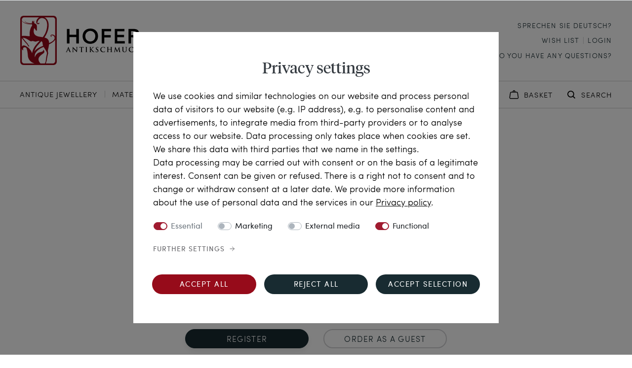

--- FILE ---
content_type: text/html; charset=UTF-8
request_url: https://www.hofer-antikschmuck.de/en/login
body_size: 173045
content:





    
<!DOCTYPE html>

<html lang="en" data-framework="vue" prefix="og: http://ogp.me/ns#" class="icons-loading">

<head>
                
                    

    <script type="text/javascript">
    (function() {
        var _availableConsents = {"necessary.paypal-cookies":[true,["X-PP-SILOVER","X-PP-L7","tsrc","paypalplus_session_v2"],false],"necessary.consent":[true,[],null],"necessary.consentActiveStatus":[true,["consentActiveStatus","_transaction_ids","cr-freeze"],null],"necessary.externalId":[true,["externalID"],null],"necessary.session":[true,[],null],"necessary.csrf":[true,["XSRF-TOKEN"],null],"necessary.shopbooster_cookie":[true,["plenty_cache"],null],"marketing.googleanalytics":[false,["\/^_gat_UA-\/","\/^_ga_\/","_ga","_gid","_gat","AMP_TOKEN","__utma","__utmt","__utmb","__utmc","__utmz","__utmv","__utmx","__utmxx","_gaexp","_opt_awcid","_opt_awmid","_opt_awgid","_opt_awkid","_opt_utmc"],false],"marketing.googleads":[false,["_gcl_au","IDE","1P_JAR","AID","ANID","CONSENT","DSID","DV","NID","APISID","HSID","SAPISID","SID","SIDCC","SSID","test_cookie"],false],"marketing.facebookpixel":[false,["_fbp","_fbc","act","c_user","datr","fr","m_pixel_ration","pl","presence","sb","spin","wd","xs"],false],"marketing.tagmanager":[false,["no-cookies"],false],"media.reCaptcha":[false,[],false],"convenience.HoferItemsPerPage":[false,["HoferItemsPerPage","HoferSorting"],true],"convenience.languageDetection":[null,[],null]};
        var _allowedCookies = ["plenty_cache","consentActiveStatus","_transaction_ids","cr-freeze","externalID","XSRF-TOKEN","X-PP-SILOVER","X-PP-L7","tsrc","paypalplus_session_v2","plenty-shop-cookie","PluginSetPreview","SID_PLENTY_ADMIN_12735","PreviewCookie"] || [];

        window.ConsentManager = (function() {
            var _consents = (function() {
                var _rawCookie = document.cookie.split(";").filter(function (cookie) {
                    return cookie.trim().indexOf("plenty-shop-cookie=") === 0;
                })[0];

                if (!!_rawCookie) {
                    try {
                        _rawCookie = decodeURIComponent(_rawCookie);
                    } catch (e) {
                        document.cookie = "plenty-shop-cookie= ; expires = Thu, 01 Jan 1970 00:00:00 GMT"
                        return null;
                    }

                    try {
                        return JSON.parse(
                            _rawCookie.trim().substr("plenty-shop-cookie=".length)
                        );
                    } catch (e) {
                        return null;
                    }
                }
                return null;
            })();

            Object.keys(_consents || {}).forEach(function(group) {
                if(typeof _consents[group] === 'object' && _consents[group] !== null)
                {
                    Object.keys(_consents[group] || {}).forEach(function(key) {
                        var groupKey = group + "." + key;
                        if(_consents[group][key] && _availableConsents[groupKey] && _availableConsents[groupKey][1].length) {
                            Array.prototype.push.apply(_allowedCookies, _availableConsents[groupKey][1]);
                        }
                    });
                }
            });

            if(!_consents) {
                Object.keys(_availableConsents || {})
                    .forEach(function(groupKey) {
                        if(_availableConsents[groupKey] && ( _availableConsents[groupKey][0] || _availableConsents[groupKey][2] )) {
                            Array.prototype.push.apply(_allowedCookies, _availableConsents[groupKey][1]);
                        }
                    });
            }

            var _setResponse = function(key, response) {
                _consents = _consents || {};
                if(typeof key === "object" && typeof response === "undefined") {
                    _consents = key;
                    document.dispatchEvent(new CustomEvent("consent-change", {
                        detail: {key: null, value: null, data: key}
                    }));
                    _enableScriptsOnConsent();
                } else {
                    var groupKey = key.split(".")[0];
                    var consentKey = key.split(".")[1];
                    _consents[groupKey] = _consents[groupKey] || {};
                    if(consentKey === "*") {
                        Object.keys(_availableConsents).forEach(function(aKey) {
                            if(aKey.split(".")[0] === groupKey) {
                                _consents[groupKey][aKey.split(".")[1]] = response;
                            }
                        });
                    } else {
                        _consents[groupKey][consentKey] = response;
                    }
                    document.dispatchEvent(new CustomEvent("consent-change", {
                        detail: {key: key, value: response, data: _consents}
                    }));
                    _enableScriptsOnConsent();
                }
                if(!_consents.hasOwnProperty('_id')) {
                    _consents['_id'] = "00dbe3f83c914189c8bc9f8f8acf21c6e924e33f";
                }

                Object.keys(_availableConsents).forEach(function(key) {
                    if((_availableConsents[key][1] || []).length > 0) {
                        if(_isConsented(key)) {
                            _availableConsents[key][1].forEach(function(cookie) {
                                if(_allowedCookies.indexOf(cookie) < 0) _allowedCookies.push(cookie);
                            });
                        } else {
                            _allowedCookies = _allowedCookies.filter(function(cookie) {
                                return _availableConsents[key][1].indexOf(cookie) < 0;
                            });
                        }
                    }
                });

                document.cookie = "plenty-shop-cookie=" + JSON.stringify(_consents) + "; path=/; expires=" + _expireDate() + "; secure";
            };
            var _hasResponse = function() {
                return _consents !== null;
            };

            var _expireDate = function() {
                var expireSeconds = 0;
                                    expireSeconds = 8640000;
                                const date = new Date();
                date.setSeconds(date.getSeconds() + expireSeconds);
                const offset = date.getTimezoneOffset() / 60;
                date.setHours(date.getHours() - offset)
                return date.toUTCString();
            }
            var _isConsented = function(key) {
                var groupKey = key.split(".")[0];
                var consentKey = key.split(".")[1];

                if (consentKey === "*") {
                    return Object.keys(_availableConsents).some(function (aKey) {
                        var aGroupKey = aKey.split(".")[0];
                        return aGroupKey === groupKey && _isConsented(aKey);
                    });
                } else {
                    if(!_hasResponse()) {
                        return _availableConsents[key][0] || _availableConsents[key][2];
                    }

                    if(_consents.hasOwnProperty(groupKey) && _consents[groupKey].hasOwnProperty(consentKey))
                    {
                        return !!_consents[groupKey][consentKey];
                    }
                    else {
                        if(!!_availableConsents[key])
                        {
                            return _availableConsents[key][0];
                        }

                        console.warn("Cookie has been blocked due to not being registered: " + key);
                        return false;
                    }
                }
            };
            var _getConsents = function() {
                var _result = {};
                Object.keys(_availableConsents).forEach(function(key) {
                    var groupKey = key.split(".")[0];
                    var consentKey = key.split(".")[1];
                    _result[groupKey] = _result[groupKey] || {};
                    if(consentKey !== "*") {
                        _result[groupKey][consentKey] = _isConsented(key);
                    }
                });
                return _result;
            };
            var _isNecessary = function(key) {
                return _availableConsents.hasOwnProperty(key) && _availableConsents[key][0];
            };
            var _enableScriptsOnConsent = function() {
                var elementsToEnable = document.querySelectorAll("script[data-cookie-consent]");
                Array.prototype.slice.call(elementsToEnable).forEach(function(el) {
                    if(el.dataset && el.dataset.cookieConsent && _isConsented(el.dataset.cookieConsent) && el.type !== "application/javascript") {
                        var newScript = document.createElement("script");
                        if(el.src) {
                            newScript.src = el.src;
                        } else {
                            newScript.textContent = el.textContent;
                        }
                        el.parentNode.replaceChild(newScript, el);
                    }
                });
            };
            window.addEventListener("load", _enableScriptsOnConsent);
                        // Cookie proxy
            (function() {
                var _data = {};
                var _splitCookieString = function(cookiesString) {

                    var _allCookies = cookiesString.split(";");
                    var regex = /[^=]+=[^;]*;?((?:expires|path|domain)=[^;]*;)*/gm;
                    var cookies = [];

                    _allCookies.forEach(function(cookie){
                        if(cookie.trim().indexOf("plenty-shop-cookie=") === 0) {
                            var cookieString = decodeURIComponent(cookiesString);
                            var match;
                            while((match = regex.exec(cookieString)) !== null) {
                                if(match.index === match.lastIndex) {
                                    regex.lastIndex++;
                                }
                                cookies.push(match[0]);
                            }
                        } else if(cookie.length) {
                            cookies.push(cookie);
                        }
                    });

                    return cookies;

                };
                var _parseCookies = function (cookiesString) {
                    return _splitCookieString(cookiesString).map(function(cookieString) {
                        return _parseCookie(cookieString);
                    });
                };
                var _parseCookie = function(cookieString) {
                    var cookie = {
                        name: null,
                        value: null,
                        params: {}
                    };
                    var match = /^([^=]+)=([^;]*);*((?:[^;]*;?)*)$/.exec(cookieString.trim());
                    if(match && match[1]) {
                        cookie.name = match[1];
                        cookie.value = match[2];

                        (match[3] || "").split(";").map(function(param) {
                            return /^([^=]+)=([^;]*);?$/.exec(param.trim());
                        }).filter(function(param) {
                            return !!param;
                        }).forEach(function(param) {
                            cookie.params[param[1]] = param[2];
                        });

                        if(cookie.params && !cookie.params.path) {
                            cookie.params.path = "/";
                        }
                    }

                    return cookie;
                };
                var _isAllowed = function(cookieName) {
                    return _allowedCookies.some(function(allowedCookie) {
                        var match = /^\/(.*)\/([gmiy]*)$/.exec(allowedCookie);
                        return (match && match[1] && (new RegExp(match[1], match[2])).test(cookieName))
                            || allowedCookie === cookieName;
                    });
                };
                var _set = function(cookieString) {
                    var cookie = _parseCookie(cookieString);
                                                                    var domainParts = (window.location.host || window.location.hostname).split(".");
                        if(domainParts[0] === "www") {
                            domainParts.shift();
                            cookie.domain = "." + domainParts.join(".");
                        } else {
                            cookie.domain = (window.location.host || window.location.hostname);
                        }
                                        if(cookie && cookie.name) {
                        if(_isAllowed(cookie.name)) {
                            var cookieValue = cookie.value || "";
                            _data[cookie.name] = cookieValue + Object.keys(cookie.params || {}).map(function(paramKey) {
                                                            var date = new Date(_expireDate());
                                if(paramKey === "expires" && (new Date(cookie.params[paramKey]).getTime()) > date.getTime()) {
                                    return "; expires=" + _expireDate();
                                }
                                                            return "; " + paramKey.trim() + "=" + cookie.params[paramKey].trim();
                            }).join("");
                        } else {
                            _data[cookie.name] = null;
                            console.warn("Cookie has been blocked due to privacy settings: " + cookie.name);
                        }
                        _update();
                    }
                };
                var _get = function() {
                    return Object.keys(_data).filter(function (key) {
                        return !!_data[key];
                    }).map(function (key) {
                        return key + "=" + (_data[key].split(";")[0]);
                    }).join("; ");
                };
                var _update = function() {
                    delete document.cookie;
                    var cookies = _parseCookies(document.cookie);
                    Object.keys(_data).forEach(function(key) {
                        if(!_data[key]) {
                            // unset cookie
                            var domains = (window.location.host || window.location.hostname).split(".");
                            while(domains.length > 1) {
                                document.cookie = key + "=; path=/; expires=Thu, 01 Jan 1970 00:00:01 GMT; domain="+domains.join(".");
                                document.cookie = key + "=; path=/; expires=Thu, 01 Jan 1970 00:00:01 GMT; domain=."+domains.join(".");
                                domains.shift();
                            }
                            document.cookie = key + "=; path=/; expires=Thu, 01 Jan 1970 00:00:01 GMT;";
                            delete _data[key];
                        } else {
                            var existingCookie = cookies.find(function(cookie) { return cookie.name === key; });
                            var parsedData = _parseCookie(key + "=" + _data[key]);
                            if(!existingCookie || existingCookie.value !== parsedData.value) {
                                document.cookie = key + "=" + _data[key];
                            } else {
                                // console.log('No changes to cookie: ' + key);
                            }
                        }
                    });

                    if(!document.__defineGetter__) {
                        Object.defineProperty(document, 'cookie', {
                            get: _get,
                            set: _set
                        });
                    } else {
                        document.__defineGetter__('cookie', _get);
                        document.__defineSetter__('cookie', _set);
                    }
                };

                _splitCookieString(document.cookie).forEach(function(cookie)
                {
                    _set(cookie);
                });

                _update();
            })();
            
            return {
                setResponse: _setResponse,
                hasResponse: _hasResponse,
                isConsented: _isConsented,
                getConsents: _getConsents,
                isNecessary: _isNecessary
            };
        })();
    })();
</script>


    
<meta charset="utf-8">
<meta http-equiv="X-UA-Compatible" content="IE=edge">
<meta name="viewport" content="width=device-width, initial-scale=1">
<meta name="generator" content="plentymarkets" />
<meta name="format-detection" content="telephone=no"> 
<link rel="icon" type="img/ico" href="/favicon.ico">

    

            <link rel="canonical" href="https://www.hofer-antikschmuck.de/en/login">
    
            <link rel="alternate" hreflang="x-default" href="https://www.hofer-antikschmuck.de/login"/>
            <link rel="alternate" hreflang="de" href="https://www.hofer-antikschmuck.de/login"/>
            <link rel="alternate" hreflang="en" href="https://www.hofer-antikschmuck.de/en/login"/>
    
<style data-font="Custom-Font">
    
                
        .icons-loading .fa { visibility: hidden !important; }
</style>

<link rel="preload" href="https://cdn02.plentymarkets.com/4zgmsw446bbj/plugin/128/ceres/css/ceres-icons.css" as="style" onload="this.onload=null;this.rel='stylesheet';">
<noscript><link rel="stylesheet" href="https://cdn02.plentymarkets.com/4zgmsw446bbj/plugin/128/ceres/css/ceres-icons.css"></noscript>

    
<link rel="preload" as="style" href="https://cdn02.plentymarkets.com/4zgmsw446bbj/plugin/128/hoferantikschmuck/css/ceres-checkout.min.css?v=de9f78e592d531c59f743359c45bfca80a4e04fb">
    <link rel="stylesheet" href="https://cdn02.plentymarkets.com/4zgmsw446bbj/plugin/128/hoferantikschmuck/css/ceres-checkout.min.css?v=de9f78e592d531c59f743359c45bfca80a4e04fb">


<script type="application/javascript">
    /*! loadCSS. [c]2017 Filament Group, Inc. MIT License */
    /* This file is meant as a standalone workflow for
    - testing support for link[rel=preload]
    - enabling async CSS loading in browsers that do not support rel=preload
    - applying rel preload css once loaded, whether supported or not.
    */
    (function( w ){
        "use strict";
        // rel=preload support test
        if( !w.loadCSS ){
            w.loadCSS = function(){};
        }
        // define on the loadCSS obj
        var rp = loadCSS.relpreload = {};
        // rel=preload feature support test
        // runs once and returns a function for compat purposes
        rp.support = (function(){
            var ret;
            try {
                ret = w.document.createElement( "link" ).relList.supports( "preload" );
            } catch (e) {
                ret = false;
            }
            return function(){
                return ret;
            };
        })();

        // if preload isn't supported, get an asynchronous load by using a non-matching media attribute
        // then change that media back to its intended value on load
        rp.bindMediaToggle = function( link ){
            // remember existing media attr for ultimate state, or default to 'all'
            var finalMedia = link.media || "all";

            function enableStylesheet(){
                // unbind listeners
                if( link.addEventListener ){
                    link.removeEventListener( "load", enableStylesheet );
                } else if( link.attachEvent ){
                    link.detachEvent( "onload", enableStylesheet );
                }
                link.setAttribute( "onload", null );
                link.media = finalMedia;
            }

            // bind load handlers to enable media
            if( link.addEventListener ){
                link.addEventListener( "load", enableStylesheet );
            } else if( link.attachEvent ){
                link.attachEvent( "onload", enableStylesheet );
            }

            // Set rel and non-applicable media type to start an async request
            // note: timeout allows this to happen async to let rendering continue in IE
            setTimeout(function(){
                link.rel = "stylesheet";
                link.media = "only x";
            });
            // also enable media after 3 seconds,
            // which will catch very old browsers (android 2.x, old firefox) that don't support onload on link
            setTimeout( enableStylesheet, 3000 );
        };

        // loop through link elements in DOM
        rp.poly = function(){
            // double check this to prevent external calls from running
            if( rp.support() ){
                return;
            }
            var links = w.document.getElementsByTagName( "link" );
            for( var i = 0; i < links.length; i++ ){
                var link = links[ i ];
                // qualify links to those with rel=preload and as=style attrs
                if( link.rel === "preload" && link.getAttribute( "as" ) === "style" && !link.getAttribute( "data-loadcss" ) ){
                    // prevent rerunning on link
                    link.setAttribute( "data-loadcss", true );
                    // bind listeners to toggle media back
                    rp.bindMediaToggle( link );
                }
            }
        };

        // if unsupported, run the polyfill
        if( !rp.support() ){
            // run once at least
            rp.poly();

            // rerun poly on an interval until onload
            var run = w.setInterval( rp.poly, 500 );
            if( w.addEventListener ){
                w.addEventListener( "load", function(){
                    rp.poly();
                    w.clearInterval( run );
                } );
            } else if( w.attachEvent ){
                w.attachEvent( "onload", function(){
                    rp.poly();
                    w.clearInterval( run );
                } );
            }
        }


        // commonjs
        if( typeof exports !== "undefined" ){
            exports.loadCSS = loadCSS;
        }
        else {
            w.loadCSS = loadCSS;
        }
    }( typeof global !== "undefined" ? global : this ) );

    (function() {
        var checkIconFont = function() {
            if(!document.fonts || document.fonts.check("1em FontAwesome")) {
                document.documentElement.classList.remove('icons-loading');
            }
        };

        if(document.fonts) {
            document.fonts.addEventListener("loadingdone", checkIconFont);
            window.addEventListener("load", checkIconFont);
        }
        checkIconFont();
    })();
</script>


                    

<!-- Extend the existing style with a template -->
                            
    

<script>

    
    function setCookie(name,value,days) {
        var expires = "";
        if (days) {
            var date = new Date();
            date.setTime(date.getTime() + (days*24*60*60*1000));
            expires = "; expires=" + date.toUTCString();
        }
        document.cookie = name + "=" + (value || "")  + expires + "; path=/";
    }
    function getCookie(name) {
        var nameEQ = name + "=";
        var ca = document.cookie.split(';');
        for (var i = 0; i < ca.length; i++) {
            var c = ca[i];
            while (c.charAt(0) == ' ') c = c.substring(1, c.length);
            if (c.indexOf(nameEQ) == 0) return c.substring(nameEQ.length, c.length);
        }
        return null;
    }

    if (getCookie("externalID") == null) {
        setCookie("externalID",  '69743e01c8043' + Math.random(), 100);
    }

    let consentActiveStatus = [{"googleanalytics":"false","googleads":"false","facebookpixel":"true","bingads":"false","pinterest":"false","adcell":"false","econda":"false","channelpilot":"false","sendinblue":"false","hotjar":"false","moebelde":"false","intelligentreach":"false","clarity":"false","awin":"false","belboon":"false"}];
    setCookie("consentActiveStatus",JSON.stringify(consentActiveStatus),100);

    function normalizeString(a) {
        return a.replace(/[^\w\s]/gi, '');
    }

    function convertAttributesToText(attributes){
        var variantText = '';

        if(attributes.length){
            for(let i = 0; i < attributes.length ; i++){
                variantText+= attributes[i]["value"]["names"]["name"];
                if(i !== (attributes.length-1)){
                    variantText+= ", ";
                }
            }
        }
        return variantText;
    }

    function sendProductListClick(position, products) {
        var payload = {

            'ecommerce': {
                'currencyCode': '',
                'click': {
                    'actionField': {'list': ''},
                    'products': new Array(products[position])
                }
            },
            'ga4Event': 'select_item',
            'nonInteractionHit': false,
            'event': 'ecommerceEvent',
            'eventCategory': 'E-Commerce',
            'eventAction': 'Produktklick',
            'eventLabel': '',
            'eventValue': undefined
        };
        dataLayer.push(payload);    }

    function capiCall(payload){
            }

    window.dataLayer = window.dataLayer || [];
    function gtag() { window.dataLayer.push(arguments); }
    let plentyShopCookie = getCookie("plenty-shop-cookie");

                    let ad_storage =  'denied';
        let ad_user_data = 'denied';
        let ad_personalization = 'denied';
                let analytics_storage = null;

        plentyShopCookie = (typeof plentyShopCookie === "undefined") ? '' : JSON.parse(decodeURIComponent(plentyShopCookie));
        
        if(plentyShopCookie){
            ad_storage=  plentyShopCookie.marketing.googleads ? 'granted' : 'denied';
            ad_user_data=  plentyShopCookie.marketing.googleads ? 'granted' : 'denied';
            ad_personalization=  plentyShopCookie.marketing.googleads ? 'granted' : 'denied';
             analytics_storage=  plentyShopCookie.marketing.googleanalytics ? 'granted' : 'denied';                    }

        let consentObject = {
            ad_storage: ad_storage,
            ad_user_data: ad_user_data,
            ad_personalization: ad_personalization
        };

        if(analytics_storage !== null){
            consentObject.analytics_storage = analytics_storage;
        }

        gtag('consent', 'default', consentObject);

    

    document.addEventListener("consent-change", function (e){

        
        var consentIntervall = setInterval(function(){

            
                let consentObject = {
                    ad_storage: e.detail.data.marketing.googleads ? 'granted' : 'denied',
                    ad_user_data: e.detail.data.marketing.googleads ? 'granted' : 'denied',
                    ad_personalization: e.detail.data.marketing.googleads ? 'granted' : 'denied',
                };

                                consentObject.analytics_storage = e.detail.data.marketing.googleanalytics ? 'granted' : 'denied';

                
                gtag('consent', 'update', consentObject );

            
            var payload = {
                'event': 'consentChanged'
            };
            dataLayer.push(payload);
            clearInterval(consentIntervall);
        }, 200);

    });
</script>


            



        





    


    
<meta name="robots" content="">
<meta property="og:title" content="Log in"/>
<meta property="og:type" content="article"/>
<meta property="og:url" content="https://www.hofer-antikschmuck.de/en/login"/>
<meta property="og:image" content="https://cdn02.plentymarkets.com/4zgmsw446bbj/plugin/128/ceres/"/>

<script type="application/ld+json">
{
    "@context": "http://schema.org",
    "@type": "WebSite",
    "url": "https://www.hofer-antikschmuck.de/en/login"
    }
</script>

<title>Log in</title>

                <style>/*

.fhchristmas, .home-teaser__wrapper--dark .home-teaser__right {
  background: url(https://cdn02.plentymarkets.com/4zgmsw446bbj/frontend/CeresHofer/Startseite/XMASInfoBGgreen4.jpg);
  background-size: 200% 100%;
}

.fhchristmas .home-txt-img__right {
  background: none;
}

#page-header { margin-top: 54px;}
.language-detection .bg-appearance { margin-top:54px!important; margin-bottom:-54px!important; }

@media (max-width: 320px) {
  .fhxmasbannerbg { font-size: 12px !important; }
}

@media (max-width: 425px) {
  .fhxmasbannerbg { font-size: 13px !important; }
}

@media (max-width: 715px) {
#page-header { margin-top: 70px; }
.language-detection .bg-appearance { margin-top: 70px!important; margin-bottom: -70px!important; }
.fhxmasbannerbg { height: 70px!important; }
}

@media (max-width: 750px) {
  .fhxmasbannerbg { font-size: 14px !important; }
}

.fhxmasbannerbg {
  background: url(https://cdn02.plentymarkets.com/4zgmsw446bbj/frontend/CeresHofer/Startseite/XMASInfoBGgreen4.jpg);
  background-size: 100% 100%;
  color: white;
  font-size: 15px;
  background-color: #0e4403;
  position: fixed;
  top: 0;
  z-index: 3000;
  width: 100%;
  height: 54px;
  max-width: 1600px !important;
}

.fhxmasbannerbg a {
  color: white !important;
}

.fhxmasbannerbg a:visited {
  color: white !important;
}
*/
@media print {
  .language-detection {
    display: none;
  }

  #page-body {
    transform: scale(0.9);
  }
}

.footer-information__img-list img {
  max-height: 35px !important;
}

@media (max-width: 1199.98px) {
  .footer-information__img-list img {
    max-height: 30px !important;
  }
}

@media (max-width: 880px) {
  .footer-information__img-list img {
    max-height: 23px !important;
  }
}

@media (max-width: 767.98px) {
  .footer-information__img-list img {
    max-height: 27px !important;
  }
.footer-information__grid>.widget-inner:nth-child(2) .footer-information__wrapper { padding-left: 16px; padding-right: 16px; }
.home-cat-list.widget .widget-item-list-inline-caption {font-size: 28px; margin-top: 45px; }
.home-highlight-items__headline { font-size: 32px !important; padding-bottom: 48px;} 

}

@media (min-width: 1100px) {
  .footer-information__txt {
    margin-bottom: 0px !important;
  }
}

@media (min-width: 1200px) {
.widget-order-data .widget-inner button.btn-primary { max-width: 70%; }
}

.newsletter__left img {
  max-height: 450px;
}

.border-top-checkout {
  padding-top: 34px !important;
}

.notification-wrapper .alert-warning strong,
.notification-wrapper .alert-success strong,
.notification-wrapper .alert-info strong,
.notification-wrapper .alert-danger strong {
  display: none;
}

.quellverzeichnis-txt a {
  text-decoration: underline !important;
}

.page-checkout .payment-method-select { margin-top: 20px; }

.page-checkout .widget-contact-wish .input-unit.textarea {
  margin-top: 16px;
}


.page-checkout .widget-contact-wish .input-unit label {
  text-wrap-mode: initial;
  line-height: 22px !important;
  margin-bottom: 25px;
}

.page-checkout .fhcheckout-header .align-center {
  font-size: 15px;
  margin-bottom: 0;
}

.page-confirmation .paypalSmartButtons {
  padding-bottom: 0 !important;
}

.page-confirmation .paypalSmartButtons div {
  margin: 0 !important;
}

.page-confirmation .widget-order-data .payment-align-center {
  text-align: left !important;
}

.page-password-reset .reset-pwd {
  margin-top: 0 !important;
  margin-bottom: 0 !important;
}

.page-password-reset .reset-pwd .row {
  margin-top: 0 !important;
  padding-top: 50px;
  padding-bottom: 70px;
  margin-bottom: 0 !important;
}

.page-password-reset h1 {
  font-size: 32px;
  font-family: "Tiempos Headline";
  font-style: normal;
  font-weight: 400;
  text-transform: none;
}


@media (max-width: 331px) {
  .category-header__txt h1 {
    font-size: 32px !important;
  }
}

@media (max-width: 870px) {
  .look_mainNav .look_mainNavigationList>li>a {
    font-size: 14px !important;
  }
}

.cookie-bar .col-12.col-md-4.pt-3.pt-md-0 button:first-child {
  background-color: #960b1a !important;
}

.cookie-bar .col-12.col-md-4.pt-3.pt-md-0 button:first-child:hover {
  background-color: #182B31 !important;
}

.oben-kein-whitespace {
  margin-top: -55px;
}

@media (max-width: 991.98px) {
  .homepage-teaser-preview-block {
    padding-bottom: 45px !important;
  }

  .teaser-newest-preview-block a:last-child {
    display: none;
  }

}

@media (min-width: 992px) {

  .seo-txt-img-right .seo-txt__wrapper,
  .seo-txt-img-left .seo-txt__wrapper,
  .magazin-middle-section-txt,
  .quellverzeichnis-txt {
    max-width: 782px !important;
  }

  .category-150 .teaser-category-preview-block a:nth-child(n+4) {
    display: none;
  }


  .homepage-teaser-preview-block {
    padding: 70px 0 0px 80px !important;
  }

}

@media (min-width: 1200px) {
  .seo-txt__img-wrapper {
    max-width: 372px !important;
  }

  .category-150 .teaser-category-preview-block a:nth-child(n+4) {
    display: none;
  }
}

.magazin-item-list {
  max-width: 990px;
}

/* */

.checkout .widget-address .btn-primary:hover {
  border: 1.5px solid #182b31 !important;
}

.page-full-width .main .container-max .col {
  padding-left: 0px;
  padding-right: 0px;
}

.widget-order-data .widget-inner>hr:last-of-type+div {
  display: none;
}

.not-found__teaser-wrapper {
  margin-top: 50px;
}

.order-history-list .btn {
  visibility: hidden;
}

.page-checkout .widget-coupon [data-testing="coupon-remove"] {
  border: 1.5px solid #7777 !important;
}

@media (max-width: 767.8px) {
  .content-teaser-widget__headline {
    font-size: 40px;
  }

  .insta-wall__btn {
    margin-top: 40px;
  }

  .insta-wall__headline {
    font-size: 24px !important;
  }

  .home-teaser__left img {
    object-position: 100% 0%;
    height: round(up, 75vw, 1px);
  }

  .not-found__teaser-txt p {
    font-size: 17px;
  }

  .not-found__teaser-wrapper {
    margin-top: 30px;
  }
}

@media (min-width: 768px) {
  .content-teaser-widget__headline {
    font-size: 56px;
  }

  #page-header .search__container {
    padding-right: 32px;
  }

  .home-teaser__left img {
    object-position: 100% 25%;
  }

  .not-found__txt {
    margin-bottom: 40px !important;
  }

  .seo-txt-img-right .seo-txt__wrapper,
  .seo-txt-img-left .seo-txt__wrapper {
    max-width: calc(100% - 128px) !important;
    padding: 0;
  }
}

@media (min-width: 992px) {
  .widget-item-grid {
    margin-top: 64px !important;
  }

  .description__headline--2 {
    margin-top: 60px;
  }

  .home-highlight-items .home-highlight-items__big-item-wrapper article .cat-item__desc {
    margin-bottom: 8px;
  }

  #page-header .search__container {
    padding-right: 15px;
  }

  .lightwidget-widget {
    padding: 0;
  }

  .home-teaser__left img {
    object-position: center;
  }

  .not-found__teaser-txt h1 {
    font-size: 52px;
  }
}

/* Magazin START */

.page-category-content .breadcrumb {
  margin-left: 0 !important;
  padding-left: 15px !important;
}

.look_breadcrumb li a {
  font-size: 12px;
  color: #081316;
  line-height: 10px;
  padding-left: 19px;
}

.look_breadcrumb li.active a span {
  color: #959599;
}

.look_breadcrumb li a:hover {
  color: #081316;
}

.look_breadcrumb li a:before {
  height: 4px;
  width: 4px;
  left: 9px;
  margin: -2px 0 0 -2px;
  background: #959599;
}

.look_breadcrumb li a:hover:before {
  background: #959599;
}

.magazin-header-section .header-title-box {
  background-color: #fff;
  padding: 64px 48px;
  text-align: center;
  border-radius: 2px;
}

.magazin-header-section .header-title-background {
  min-height: 100%;
  display: flex;
  align-items: center;
}

.magazin-header-section .header-title-box .header-category {
  font-family: "sofia_pro_lightregular";
  text-transform: uppercase;
  color: #960b1a;
  font-weight: 400;
  font-size: 16px;
  line-height: 130%;
  letter-spacing: 1.28px;
}

.magazin-header-section .header-title-box .header-title {
  font-family: "Tiempos Headline";
  text-transform: none;
  font-size: 56px;
  letter-spacing: normal;
  font-style: normal;
  font-weight: 400;
  line-height: 130%;
  color: black;
}

.header-title-box .header-title a {
  color: black;
}

.header-title-box .header-title a:visited {
  color: black;
}

.header-title-box .header-title a:hover {
  color: #960b1a;
}

.magazin-header-section .header-title-box .header-subline {
  color: #000;
  font-family: "sofia_pro_lightregular";
  font-size: 20px;
  font-style: normal;
  font-weight: 400;
  line-height: 140%;
  margin-bottom: 3rem;
}

.magazin-header-section .header-title-box .header-author {
  width: max-content;
  margin: 0 auto;
  color: #959599;
  font-family: "sofia_pro_lightregular";
  font-size: 16px;
  font-style: normal;
  font-weight: 400;
  line-height: 130%;
  /* 20.8px */
  letter-spacing: 1.28px;
  text-transform: uppercase;
  padding-top: 32px;
  border-top: 1px solid #d0d0d3;
}

.seo-txt-img-right .seo-txt__wrapper,
.seo-txt-img-left .seo-txt__wrapper {
  margin-top: 0;
  margin-bottom: 64px;
}

.seo-txt-img-right .seo-txt__txt h2,
.seo-txt-img-left .seo-txt__txt h2 {
  text-transform: none;
  line-height: 160% !important;
  font-size: 24px;
}

.seo-txt-img-right .seo-txt__txt--1 h2,
.seo-txt-img-left .seo-txt__txt--1 h2 {
  margin-bottom: 32px !important;
  color: black;
}

.seo-txt-img-right .seo-txt__wrapper .seo-txt__txt p,
.seo-txt-img-left .seo-txt__wrapper .seo-txt__txt p {
  margin-bottom: 10px !important;
}

.seo-txt-img-right .seo-txt__txt--2 p:last-child,
.seo-txt-img-left .seo-txt__txt--2 p:last-child {
  margin-bottom: 0 !important;
}

.oben-kein-whitespace {
  margin-top: -55px;
}

.oben-halber-whitespace {
  margin-top: -20px;
}

.feature-box-background {
  max-width: calc(100% - 128px);
  margin: 0 auto;
  margin-bottom: 64px !important;
}

.feature-box-headline .widget-inner {
  padding: 0;
}

.feature-box-headline h2 {
  font-family: "Tiempos Headline" !important;
  text-transform: none;
  line-height: 160% !important;
  font-size: 24px;
  letter-spacing: normal;
  color: black;
}

.feature-box-item-list {
  float: left;
  position: relative;
  z-index: 2;
}

.feature-box-item-list .row>.col-12 {
  background-color: #f5f3f0;
  border-radius: 6px;
}

.feature-box-item-list article {
  padding: 2rem 5rem;
}

.seo-txt-img-right .seo-txt__headline,
.seo-txt-img-left .seo-txt__headline {
  margin-bottom: 0;
}

.feature-box-txt {
  margin-bottom: 0;
}

.feature-box-txt p {
  font-family: Tiempos Text;
  font-style: normal;
  font-weight: 400;
  font-size: 16px;
  line-height: 160%;
  color: #000;
}

.feature-box-txt p:last-child {
  margin-bottom: 0;
}

.feature-box-item-list .minimal {
  display: flex;
  flex-direction: column-reverse;
  align-items: center;
}

.feature-box-item-list img {
  border-radius: 50%;
  mix-blend-mode: multiply;
}

.feature-box-item-list .cat-item__desc {
  display: none;
}

.feature-box-item-list .cat-item__title {
  line-height: 26px;
}

.feature-box-item-list .itemHoverInfo a {
  display: flex;
  flex-direction: column;
}

.feature-box-item-list .itemHoverInfo a::after {
  content: "JETZT KAUFEN";
  display: inline-block;
  text-align: center;
  margin-top: 24px;
  padding: 8px 18px;
  border: 2px solid #d0d0d3;
  border-radius: 25px;
  align-self: center;
  font-size: 14px;
  font-weight: 400;
  color: #182b31;
  font-family: "sofia_pro_lightregular";
  line-height: 130%;
  letter-spacing: 0.7px;
}

.feature-box-item-list .itemHoverInfo a:hover::after {
  border: 2px solid #182b31;
}

.seo-txt-img-right p,
.seo-txt-img-left p {
  text-indent: 0 !important;
  line-height: 160% !important;
  font-family: Tiempos Text !important;
  margin-right: 0 !important;
}

.seo-txt-img-right p span,
.seo-txt-img-left p span {
  line-height: 160% !important;
  font-family: Tiempos Text !important;
}

.seo-txt-img-right h2 span,
.seo-txt-img-left h2 span {
  font-family: "Tiempos Headline" !important;
}

.seo-txt-img-right .seo-txt__img-wrapper:empty,
.seo-txt-img-left .seo-txt__img-wrapper:empty {
  padding: 0;
}

.seo-txt-img-right a[href="#footnotes"],
.seo-txt-img-left a[href="#footnotes"],
.magazin-middle-section-txt a[href="#footnotes"] {
  color: #636367 !important;
  font-family: "sofia_pro_lightregular" !important;
  text-decoration: none !important;
}

:target {
  display: block;
  position: relative;
  top: -100px;
  visibility: hidden;
}

.author-section .author-box {
  display: flex;
  align-items: center;
}

.author-section .author-box .col-xl-4>div {
  display: flex;
  flex-direction: column;
  justify-content: center;
}

.author-section .author-box .author-img img {
  max-width: 193px;
  min-width: 0;
  border-radius: 193px;
}

.author-section .author-box .author-txt h2 {
  color: #000;
  font-family: Tiempos Headline;
  font-size: 24px;
  font-style: normal;
  font-weight: 400;
  line-height: 130%;
  text-transform: none;
  margin-bottom: 16px;
}

.author-section .author-box .author-txt {
  color: #000;
  font-family: "sofia_pro_lightregular";
  font-size: 18px;
  font-style: normal;
  font-weight: 400;
  line-height: 140%;
}

.magazin-teaser-section .teaser-title-box {
  background-color: #fff;
  padding: 64px 48px;
  text-align: center;
  border-radius: 2px;
}

.magazin-teaser-section .teaser-title-background {
  min-height: 100%;
  display: flex;
  align-items: center;
}

.magazin-teaser-section .teaser-title-box .teaser-category {
  font-family: "sofia_pro_lightregular";
  text-transform: uppercase;
  color: #960b1a;
  font-weight: 400;
  font-size: 16px;
  line-height: 130%;
  letter-spacing: 1.28px;
}

.magazin-teaser-section .teaser-title-box .teaser-title {
  font-family: "Tiempos Headline";
  text-transform: none;
  font-size: 56px;
  letter-spacing: normal;
  font-style: normal;
  font-weight: 400;
  line-height: 130%;
  color: #000;
}

.magazin-teaser-section .teaser-title-box .teaser-link {
  border: 1.5px solid #d0d0d3;
  border-radius: 24px;
  font-family: "sofia_pro_lightregular";
  font-style: normal;
  font-weight: 400;
  font-size: 16px;
  line-height: 130%;
  letter-spacing: 1.28px;
  text-transform: uppercase;
  color: #182b31;
  width: -webkit-fit-content;
  width: -moz-fit-content;
  width: fit-content;
  margin: 0 auto;
  display: flex;
  padding: 9px 26px;
  justify-content: center;
  align-items: center;
  gap: 10px;
}

.magazin-teaser-section .teaser-title-box .teaser-link svg {
  width: 20px;
  height: 20px;
}

.magazin-teaser-section .teaser-title-box .teaser-link:hover {
  border-color: #182b31;
}

.magazin-item-list {
  max-width: 1230px;
  margin: 64px auto;
  padding: 64px 16px 48px;
}

.magazin-item-list article {
  text-align: center;
  max-width: 210px;
  margin: 0 auto 32px auto;
  display: -webkit-box;
  display: -ms-flexbox;
  display: flex;
  -webkit-box-orient: vertical;
  -webkit-box-direction: reverse;
  -ms-flex-direction: column-reverse;
  flex-direction: column-reverse;
  -webkit-box-pack: end;
  -ms-flex-pack: end;
  justify-content: flex-end;
}

.magazin-item-list .cat-item__desc {
  font-family: "sofia_pro_lightregular";
  color: #636367;
  font-size: 14px;
  font-style: normal;
  font-weight: 400;
  line-height: 140%;
}

.magazin-item-list .cat-item__price {
  line-height: 140%;
  font-family: "sofia_pro_lightregular";
}

.magazin-middle-section-txt h2 {
  font-family: "Tiempos Headline" !important;
  font-size: 32px;
  line-height: 160% !important;
  margin-bottom: 32px;
  text-transform: none;
  letter-spacing: normal;
  color: black;
}

.magazin-middle-section-txt {
  margin: 0 auto;
  font-style: normal;
  font-weight: 400;
  font-size: 20px;
  line-height: 160% !important;
  font-family: Tiempos Text !important;
}

.magazin-middle-section-img {
  max-width: 1200px;
  margin: 0 auto;
}

.magazin-middle-section-img-txt {
  max-width: 1200px;
  margin: 0 auto;
  font-family: Tiempos Text;
  font-size: 14px;
  font-style: italic;
  font-weight: 400;
  line-height: 160%;
  color: #636367;
}

.quellverzeichnis-txt {
  margin: 0 auto;
  font-size: 16px;
  font-family: "sofia_pro_lightregular";
  color: #636367;
  line-height: 140%;
  margin-bottom: 96px;
}

.quellverzeichnis-txt .border-left {
  border-top: 1px solid #959599;
  width: 166px;
}

.quellverzeichnis-txt span {
  min-width: 1.2rem;
  display: inline-block;
  margin-right: 20px;
}

.quellverzeichnis-txt span:last-child {
  width: auto;
  margin-right: 0;
}

.quellverzeichnis-txt p {
  display: flex;
  margin-bottom: 10px;
}

.teaser-newest-preview-title h2 {
  color: #182b31;
  text-align: center;
  font-family: Tiempos Headline;
  font-size: 40px;
  font-style: normal;
  font-weight: 400;
  line-height: 130%;
  text-transform: none;
}

.magazin-category-teaser-title h2 {
  color: #182b31;
  text-align: center;
  font-family: Tiempos Headline;
  font-size: 40px;
  font-style: normal;
  font-weight: 400;
  line-height: 130%;
  text-transform: none;
  margin-bottom: 64px;
}

.magazin-category-teaser-category-row {
  max-width: 1230px !important;
  margin: 0 auto 32px auto !important;
}

.magazin-category-teaser-category-box {
  background-color: #fff;
  padding: 16px;
}

.magazin-category-teaser-category-box:hover .magazin-category-teaser-category-txt h3,
.magazin-category-teaser-category-box:hover .magazin-category-teaser-category-txt p {
  color: #960b1a;
}

.magazin-category-teaser-category-box .widget-inner a {
  display: flex;
  align-items: center;
}

.magazin-category-teaser-category-img {
  margin-right: 24px;
}

.magazin-category-teaser-category-img img {
  width: 80px;
  height: 80px;
  border-radius: 80px;
}

.magazin-category-teaser-category-txt h3 {
  color: #182b31;
  font-family: Tiempos Headline;
  font-size: 24px;
  font-style: normal;
  font-weight: 400;
  line-height: 130%;
  text-transform: none;
  margin-bottom: 8px;
}

.magazin-category-teaser-category-txt p {
  margin-bottom: 0;
  color: #636367;
  font-family: "sofia_pro_lightregular";
  font-size: 16px;
  font-style: normal;
  font-weight: 400;
  line-height: 140%;
}

.teaser-newest-preview-block {
  display: flex;
  justify-content: flex-start;
  flex-wrap: wrap;
}

.teaser-newest-preview-block a:hover {
  transform: scale(103%);
}

.teaser-newest-preview-block a .content .parent-category {
  color: #960b1a;
  text-align: center;
  font-family: "sofia_pro_lightregular";
  font-size: 16px;
  font-style: normal;
  font-weight: 400;
  line-height: 130%;
  letter-spacing: 1.28px;
  text-transform: uppercase;
  margin-top: 16px;
  margin-bottom: 16px;
}

.teaser-newest-preview-block a .content h3 {
  color: #182b31;
  text-align: center;
  font-family: Tiempos Headline;
  font-size: 32px;
  font-style: normal;
  font-weight: 400;
  line-height: 130%;
  text-transform: none;
  margin-bottom: 0;
}

.teaser-newest-preview-block .image img {
  width: 100%;
}

.teaser-newest-preview-block .image img {
  aspect-ratio: 1/1;
}

.magazin-category-title h1 {
  color: #000;
  text-align: center;
  font-family: Tiempos Headline;
  font-size: 56px;
  font-style: normal;
  font-weight: 400;
  line-height: 130%;
  text-transform: none;
  margin-bottom: 24px;
}

.category-beitrag-counter {
  text-align: center;
  color: #000;
  opacity: 0.5;
  text-align: center;
  font-family: "sofia_pro_lightregular";
  font-size: 20px;
  font-style: normal;
  font-weight: 400;
  line-height: 130%;
  letter-spacing: 1px;
  text-transform: uppercase;
  margin-bottom: 24px;
}

.category-beitrag-counter span {
  margin-left: 0.5rem;
}

.magazin-category-header-txt {
  max-width: 782px;
  margin: 0 auto;
  margin-bottom: 56px !important;
}

.magazin-category-header-txt p {
  color: #000;
  text-align: center;
  font-family: Tiempos Text;
  font-size: 20px;
  font-style: normal;
  font-weight: 400;
  line-height: 160%;
}

.magazin-category-header-txt::after {
  content: "";
  display: block;
  border-bottom: 1px solid #d0d0d3;
  text-align: center;
  width: 160px;
  margin: 56px auto 0 auto;
}

.magazin-category-header-txt .widget-inner {
  padding-bottom: 0;
}

.teaser-category-preview-block {
  display: flex;
  justify-content: flex-start;
  flex-wrap: wrap;
}

.teaser-category-preview-block a {
  -webkit-box-flex: 0;
  max-width: 33.3333333333%;
  flex: 0 0 33.3333333333%;
  width: 100%;
  padding-right: 15px;
  padding-left: 15px;
  margin-bottom: 80px;
}

.teaser-category-preview-block a:hover {
  transform: scale(103%);
}

.teaser-category-preview-block a .content h3 {
  color: #182b31;
  text-align: center;
  font-family: Tiempos Headline;
  font-size: 32px;
  font-style: normal;
  font-weight: 400;
  line-height: 130%;
  text-transform: none;
  margin-bottom: 0;
}

.teaser-category-preview-block .image img {
  width: 100%;
}

.teaser-category-preview-block .image img {
  aspect-ratio: 1/1;
}

.teaser-category-preview-title h2 {
  color: #182b31;
  text-align: center;
  font-family: Tiempos Headline;
  font-size: 40px;
  font-style: normal;
  font-weight: 400;
  line-height: 130%;
  text-transform: none;
  margin-bottom: 40px;
}

.teaser-category-preview-block h3 {
  color: #182b31;
  text-align: center;
  font-family: Tiempos Headline;
  font-size: 32px;
  font-style: normal;
  font-weight: 400;
  line-height: 130%;
  text-transform: none;
  margin-top: 24px;
}

.magazin-category-preview-section {
  max-width: 1230px;
  margin: 0 auto;
}

.magazin-category-preview-section .container-max {
  max-width: none !important;
}

.magazin-category-teaser-category-row:last-child {
  margin-bottom: 0 !important;
}

.teaser-category-btn-link {
  text-align: center;
}

.teaser-category-btn-link .btn {
  display: inline-flex;
  padding: 9px 26px;
  justify-content: center;
  align-items: center;
  gap: 8px;
  border-radius: 24px;
  color: #fff;
  background: #182b31;
  box-shadow: 0px 6px 12px 0px rgba(0, 0, 0, 0.07);
  font-family: "sofia_pro_lightregular";
  font-size: 16px;
  font-style: normal;
  font-weight: 400;
  line-height: 130%;
  /* 20.8px */
  letter-spacing: 1.28px;
  text-transform: uppercase;
}

.teaser-category-btn-link .btn:hover {
  background: #960b1a;
  box-shadow: 0px 6px 12px 0px rgba(0, 0, 0, 0.07);
}

.homepage-teaser-preview-block {
  padding: 80px 0 20px 80px;
}

.homepage-teaser-preview-block a,
.homepage-teaser-preview-block a:visited {
  color: black;
}

.homepage-teaser-preview-block a:hover h3 {
  color: #960b1a;
}

.homepage-teaser-preview-block .content .parent-category {
  color: #960b1a;
  font-family: "sofia_pro_lightregular";
  font-size: 16px;
  font-style: normal;
  font-weight: 400;
  line-height: 130%;
  letter-spacing: 1.28px;
  text-transform: uppercase;
  margin-bottom: 8px;
}

.homepage-teaser-preview-block .content h3 {
  color: #182b31;
  font-family: Tiempos Headline;
  font-size: 24px;
  font-style: normal;
  font-weight: 400;
  line-height: 130%;
  text-transform: none;
  letter-spacing: normal;
}

.homepage-teaser-preview-block .content::after {
  content: "";
  display: block;
  width: 64px;
  border-bottom: 1px solid #d0d0d3;
  margin: 24px 0;
}

.homepage-teaser-preview-block a:last-child .content::after {
  border: none;
}

.homepage-teaser-preview-block a {
  display: block;
  width: fit-content;
}

.magazin-teaser-single-item {
  margin-bottom: 0;
}

.magazin-teaser-single-item .magazin-teaser-single-item-block {
  display: flex;
  flex-wrap: wrap;
}

.magazin-teaser-single-item .magazin-teaser-background {
  background-color: #182b31;
  color: #fff;
  max-width: 50%;
  flex: 0 0 50%;
  display: flex;
  flex-direction: column;
  justify-content: center;
  padding: 0 55px 0 120px;
}

.magazin-teaser-single-item .magazin-teaser-background .magazin-teaser-subtitle {
  color: #959599;
  font-family: "sofia_pro_lightregular";
  font-size: 16px;
  font-style: normal;
  font-weight: 400;
  line-height: 130%;
  letter-spacing: 1.28px;
  text-transform: uppercase;
  margin-bottom: 0;
}

.magazin-teaser-single-item .magazin-teaser-background h3 {
  color: #fff;
  font-family: Tiempos Headline;
  font-size: 40px;
  font-style: normal;
  font-weight: 400;
  line-height: 130%;
  text-transform: none;
  margin: 24px 0;
}

.magazin-teaser-single-item .magazin-teaser-background .magazin-teaser-preview-txt {
  color: #d0d0d3;
  font-family: "sofia_pro_lightregular";
  font-size: 18px;
  font-style: normal;
  font-weight: 400;
  line-height: 140%;
  margin-bottom: 24px;
}

.magazin-teaser-single-item .magazin-teaser-background .magazin-teaser-single-item-btn {
  display: flex;
  width: 168px;
  padding: 9px 26px;
  justify-content: center;
  align-items: center;
  border-radius: 24px;
  border: 1.5px solid #d0d0d3;
  color: #fff;
  font-family: "sofia_pro_lightregular";
  font-size: 16px;
  font-style: normal;
  font-weight: 400;
  line-height: 130%;
  letter-spacing: 1.28px;
  text-transform: uppercase;
}

.magazin-teaser-single-item .magazin-teaser-background .magazin-teaser-single-item-btn:hover {
  background: #960b1a;
  box-shadow: 0px 6px 12px 0px rgba(0, 0, 0, 0.07);
  border: 1.5px solid #960b1a;
}

.magazin-teaser-single-item .magazin-teaser-single-item-image {
  max-width: 50%;
  flex: 0 0 50%;
}

.magazin-teaser-single-item .magazin-teaser-single-item-image img {
  max-width: 100%;
  height: auto;
  aspect-ratio: 4/3;
  object-fit: cover;
}

.single:has(.magazin-teaser-single-item-block) .hofer-hr__wrapper {
  display: none;
}

.single:has(.magazin-teaser-single-item-block) .single-seo-txt__wrapper {
  display: none;
}

.mobile-navigation #accordion>.card:first-of-type {
  display: none;
}

.mobile-navigation .accordion .card.about-cat {
  margin-bottom: 25px;
}

.mobile-navigation .accordion .card.magazin-cat {
  order: 2;
  margin-bottom: 0;
}

@media (min-width: 768px) {
  .seo-txt-img-right .seo-txt__img-wrapper {
    float: right;
    margin: 9px -32px 14px 35px;
  }

  .feature-box-item-list {
    margin: 9px 35px 14px -32px;
    max-width: 369px;
  }

  .feature-box-txt p {
    font-size: 20px;
  }

  .feature-box-headline h2 {
    font-size: 32px;
  }

  .seo-txt-img-right .seo-txt__txt h2,
  .seo-txt-img-left .seo-txt__txt h2 {
    font-size: 32px;
    letter-spacing: normal;
  }

  .author-section .author-box {
    margin: 0 64px !important;
  }

  .author-box .col-xl-3:first-child {
    padding-left: 0;
  }

  .author-section .author-img {
    display: flex;
    justify-content: flex-start;
  }

  .author-section .author-img img {
    width: 152px;
    height: auto;
  }

  .magazin-teaser-section {
    margin-bottom: 0 !important;
  }

  .magazin-middle-section-txt {
    max-width: calc(100% - 128px);
    padding: 0;
  }

  .magazin-middle-section-txt h2:nth-child(2 of h2) {
    margin-top: 64px;
  }

  .magazin-middle-section-img-txt {
    max-width: calc(100% - 128px);
    padding: 0;
  }

  .quellverzeichnis-txt {
    max-width: calc(100% - 128px);
  }

  .teaser-newest-preview-wrapper {
    margin: 0 16px 0 16px !important;
  }

  .teaser-newest-preview-block a {
    -webkit-box-flex: 0;
    max-width: 50%;
    flex: 0 0 50%;
    width: 100%;
    padding-right: 15px;
    padding-left: 15px;
    margin-bottom: 64px;
  }
}

@media (min-width: 992px) {

  .seo-txt-img-right .seo-txt__wrapper,
  .seo-txt-img-left .seo-txt__wrapper {
    max-width: 934px !important;
  }

  .magazin-header-section .col-xl-6 {
    padding: 0;
  }

  .magazin-header-section .header-img-box {
    height: 100%;
  }

  .magazin-header-section .header-img-box img {
    object-fit: cover;
  }

  .magazin-header-section .header-title-background {
    padding: 160px 0;
  }

  .magazin-header-section .header-title-box {
    transform: translateX(-100px);
  }

  .feature-box-background {
    max-width: 934px;
  }

  .author-section .author-box {
    max-width: 934px !important;
    margin: 0 auto !important;
  }

  .magazin-teaser-section .teaser-img-box {
    height: 100% !important;
  }

  .magazin-teaser-section .teaser-img-box img {
    object-fit: cover;
  }

  .magazin-teaser-section .teaser-title-background {
    padding: 50px 0;
  }

  .magazin-teaser-section .col-xl-6 {
    padding: 0;
  }

  .magazin-teaser-section .teaser-title-box {
    transform: translateX(-100px);
  }

  .page-category-content .look_breadcrumb {
    max-width: 1230px;
    width: 100%;
  }

  .page-category-content>.container-max>.row>.col-12 {
    max-width: 1230px;
    margin: 0 auto;
  }

  .author-section .author-img img {
    width: 193px;
    height: auto;
  }

  .magazin-middle-section-txt {
    max-width: 934px;
  }

  .magazin-middle-section-img-txt {
    max-width: 1200px;
  }

  .teaser-category-preview-wrapper {
    max-width: 1230px;
    margin: 0 auto;
  }

  .quellverzeichnis-txt {
    max-width: 934px;
  }

  .teaser-newest-preview-wrapper {
    max-width: 1230px;
    margin: 0 auto !important;
  }

  .teaser-newest-preview-block a {
    -webkit-box-flex: 0;
    max-width: 33.3333333333%;
    flex: 0 0 33.3333333333%;
    width: 100%;
    padding-right: 16px;
    padding-left: 16px;
    margin-bottom: 64px;
  }

  .magazin-teaser-section .widget-image-box.widget-retain-aspect-ratio img.img-cover {
    min-width: 0;
  }
}

@media (min-width: 1200px) {
  .seo-txt-img-right .seo-txt__img-wrapper {
    max-width: 475px;
    margin: 9px -150px 28px 43px;
  }

  .feature-box-item-list {
    max-width: 475px;
    margin: 9px 43px 14px -150px;
  }
}

@media (min-width: 1400px) {
  .seo-txt-img-right .seo-txt__img-wrapper {
    margin: 9px -210px 28px 43px;
  }

  .feature-box-item-list {
    margin: 9px 43px 14px -210px;
  }
}

@media (max-width: 1080px) {
  .look_mainNav .look_mainNavigationList>li>a {
    padding: 18px 10px;
  }
}

@media (max-width: 870px) {
  .look_mainNav #controlsList li {
    margin-left: 15px;
  }

  .look_mainNav .look_mainNavigationList>li>a {
    padding: 18px 10px;
    font-size: 12px
  }
}

@media (max-width: 991.98px) {
  .page-category-content .look_breadcrumb {
    padding-left: 16px;
    margin: 16px 0;
  }

  .page-category-content .look_breadcrumb li a {
    font-size: 12px;
    letter-spacing: 0.96px;
    color: #081316;
    line-height: 12px;
  }

  .magazin-header-section>.col-xl-6 {
    padding-left: 0;
    padding-right: 0;
  }

  .magazin-header-section .header-img-box {
    aspect-ratio: 4/3;
  }

  .magazin-header-section .header-img-box img {
    object-fit: cover;
  }

  .magazin-header-section .header-title-box {
    max-width: calc(100% - 128px);
    margin: 0 auto;
    transform: translateY(-64px);
  }

  .magazin-header-section .col-xl-6 {
    padding-bottom: 0 !important;
  }

  .magazin-teaser-section>.col-xl-6 {
    padding-left: 0;
    padding-right: 0;
  }

  .magazin-teaser-section .teaser-img-box {
    aspect-ratio: 3/2;
  }

  .magazin-teaser-section .teaser-img-box img {
    object-fit: cover;
  }

  .magazin-teaser-section .teaser-title-box {
    max-width: calc(100% - 128px);
    margin: 0 auto;
    transform: translateY(-64px);
  }

  .magazin-teaser-section .col-xl-6 {
    padding-bottom: 0 !important;
  }

  .magazin-teaser-section .teaser-title-box .teaser-title {
    font-size: 40px;
  }

  .magazin-item-list {
    padding: 0;
    max-width: calc(100% - 128px);
  }

  .feature-box-item-list article {
    padding: 2rem 2rem;
  }

  .feature-box-item-list img {
    max-width: 160px;
  }

  .teaser-newest-preview-block a {
    padding-right: 16px;
    padding-left: 16px;
  }

  .teaser-newest-preview-block a .content h3 {
    font-size: 24px;
  }

  .magazin-category-teaser-title h2 {
    font-size: 32px;
  }

  .magazin-category-teaser-section {
    padding: 0 16px;
  }

  .magazin-category-teaser-category-img {
    margin-right: 16px;
  }

  .magazin-category-teaser-category-img img {
    width: 48px;
    height: 48px;
    border-radius: 48px;
  }

  .magazin-category-teaser-category-row {
    margin: 0 32px 32px 32px;
  }

  .magazin-category-teaser-category-txt p {
    font-size: 14px;
  }

  .teaser-category-preview-title h2 {
    font-size: 32px;
  }

  .magazin-category-preview-section>.container-max>.w-100 {
    padding-top: 64px !important;
    padding-bottom: 64px !important;
  }

  .teaser-category-preview-wrapper {
    margin: 0 16px;
  }

  .teaser-category-preview-block a {
    max-width: 50%;
    flex: 0 0 50%;
    padding-left: 16px;
    padding-right: 16px;
  }

  .teaser-category-preview-block a .content h3 {
    font-size: 24px;
  }

  .magazin-category-title {
    margin-top: 64px !important;
  }

  .magazin-category-title h1 {
    font-size: 40px;
  }

  .magazin-category-header-txt {
    margin: 0 32px 48px 32px !important;
  }

  .homepage-teaser-preview-block {
    padding: 0 32px 64px 32px;
  }

  .homepage-teaser-preview-block a {
    width: fit-content;
    text-align: center;
    margin: 0 auto;
  }

  .homepage-teaser-preview-block .content:after {
    margin: 24px auto;
  }

  .magazin-teaser-single-item .magazin-teaser-single-item-block {
    flex-direction: column-reverse;
  }

  .magazin-teaser-single-item .magazin-teaser-background {
    max-width: 100%;
    flex: 0 0 100%;
    padding: 0 64px 64px 64px;
  }

  .magazin-teaser-single-item .magazin-teaser-single-item-image {
    max-width: 100%;
    flex: 0 0 100%;
    padding: 32px;
    background-color: #182b31;
  }

  .magazin-teaser-single-item .magazin-teaser-background h3 {
    font-size: 32px;
  }

  .page-category-content .breadcrumb {
    padding: 0 32px !important;
  }

  .look_mainNav .look_mainNavigationList>li>a {
    padding: 18px 10px;
  }
}

@media (max-width: 810px) {
  .look_mainNav .look_mainNavigationList>li>a {
    padding: 18px 8px;
  }
}

@media (max-width: 790px) {
  .look_mainNav .look_mainNavigationList>li>a {
    padding: 18px 6px;
  }
}

@media (max-width: 767.98px) {
  .magazin-header-section {
    margin-bottom: 0;
  }

  .magazin-header-section>.widget-inner:last-child>div {
    max-height: calc(100% - 24px);
  }

  .magazin-header-section .header-title-background {
    min-height: calc(100% - 24px);
    height: calc(100% - 24px);
  }

  .magazin-header-section .header-title-box {
    padding: 32px 16px;
    margin: 0 16px;
    max-width: calc(100% - 32px);
    transform: translateY(-40px);
  }

  .magazin-header-section .header-title-box .header-title {
    font-size: 32px;
  }

  .magazin-header-section .header-img-box {
    aspect-ratio: 1/1;
  }

  .feature-box-background {
    margin-bottom: 48px !important;
  }

  .feature-box-headline h2 {
    margin-bottom: 16px;
  }

  .magazin-teaser-section {
    margin-bottom: -48px;
  }

  .magazin-teaser-section>.widget-inner:last-child>div {
    max-height: calc(100% - 24px);
  }

  .magazin-teaser-section .teaser-img-box {
    aspect-ratio: 16/9;
  }

  .magazin-teaser-section .teaser-title-background {
    height: calc(100% - 24px);
    min-height: calc(100% - 24px);
  }

  .magazin-teaser-section .teaser-title-box {
    padding: 32px 16px;
    margin: 0 16px;
    max-width: calc(100% - 32px);
    transform: translateY(-40px);
  }

  .magazin-teaser-section .teaser-title-box .teaser-title {
    font-size: 32px;
  }

  .magazin-teaser-section .teaser-title-box {
    margin: 0 16px;
  }

  .magazin-teaser-section .teaser-title-box .teaser-category {
    font-size: 14px;
    letter-spacing: 1.12px;
  }

  .magazin-teaser-section .teaser-title-box .teaser-link {
    font-size: 14px;
    letter-spacing: 0.7px;
  }

  .magazin-category-teaser-category-row {
    margin-bottom: 1rem !important;
  }

  .author-section>.container-max>.w-100 {
    padding-bottom: 0 !important;
  }

  .author-section .author-img {
    display: flex;
    justify-content: center;
  }

  .author-section .author-txt {
    text-align: center;
  }

  .seo-txt-img-right .seo-txt__wrapper,
  .seo-txt-img-left .seo-txt__wrapper {
    padding: 0 16px;
    margin-top: 0;
    margin-bottom: 48px;
  }

  .seo-txt-img-right .seo-txt__txt--1 h2,
  .seo-txt-img-left .seo-txt__txt--1 h2 {
    margin-bottom: 16px !important;
  }

  .feature-box-item-list {
    display: block;
    float: none;
  }

  .feature-box-background {
    max-width: calc(100% - 32px);
  }

  .feature-box-item-list img {
    max-width: 116px;
  }

  .author-section .author-txt .widget-inner.pl-0 {
    padding-left: 1.5rem !important;
  }

  .magazin-middle-section-txt h2 {
    font-size: 24px;
    line-height: 130%;
    margin-bottom: 16px;
  }

  .magazin-middle-section-txt h2:nth-child(2 of h2) {
    margin-top: 48px;
  }

  .magazin-middle-section-txt {
    padding: 0 16px;
    font-size: 16px;
  }

  .magazin-middle-section-img-txt {
    padding: 0 16px;
    font-size: 14px;
  }

  .magazin-item-list .col-12.col-sm-6.col-md-3 {
    -webkit-box-flex: 0;
    -ms-flex: 0 0 50%;
    flex: 0 0 50%;
    max-width: 50%;
  }

  .magazin-item-list {
    max-width: 100%;
    margin: 48px auto;
  }

  .quellverzeichnis-txt {
    padding: 0 16px;
  }

  .teaser-newest-preview-title,
  .teaser-newest-preview-wrapper {
    display: none;
  }

  .magazin-header-section .col-xl-6:last-child {
    margin-bottom: -48px;
  }

  .seo-txt-img-right,
  .seo-txt-img-left {
    padding-top: 48px;
  }

  .magazin-category-teaser-section>.container-max>.w-100 {
    padding-top: 48px !important;
    padding-bottom: 48px !important;
  }

  .magazin-category-teaser-section {
    padding: 0;
  }

  .magazin-category-teaser-title h2 {
    font-size: 24px;
    margin-bottom: 40px;
  }

  .magazin-category-teaser-category-txt h3 {
    font-size: 20px;
  }

  .magazin-category-teaser-category-box {
    margin-bottom: 0 !important;
  }

  .magazin-category-teaser-category-row {
    margin-bottom: 16px;
  }

  .magazin-category-teaser-category-row:last-child {
    margin-bottom: 0;
  }

  .magazin-category-preview-section {
    margin: 0;
  }

  .teaser-category-preview-wrapper {
    margin: 0;
  }

  .teaser-category-preview-title h2 {
    font-size: 24px;
  }

  .teaser-category-preview-block a .content h3 {
    font-size: 17px;
  }

  .teaser-category-btn-link .btn {
    font-size: 14px;
  }

  .magazin-category-title {
    margin: 48px 16px 24px 16px !important;
  }

  .magazin-category-title h1 {
    font-size: 32px;
  }

  .category-beitrag-counter {
    font-size: 16px;
  }

  .magazin-category-header-txt p {
    font-size: 18px;
  }

  .magazin-category-header-txt {
    margin: 0 16px 48px 16px !important;
  }

  .homepage-teaser-preview-block .content .parent-category {
    font-size: 14px;
  }

  .homepage-teaser-preview-block .content h3 {
    font-size: 20px;
  }

  .magazin-teaser-single-item .magazin-teaser-single-item-image {
    padding: 16px 16px 24px 16px;
  }

  .magazin-teaser-single-item .magazin-teaser-background h3 {
    font-size: 24px;
  }

  .magazin-teaser-single-item .magazin-teaser-background .magazin-teaser-single-item-btn {
    font-size: 14px;
    padding: 8px 18px;
    width: 132px;
  }

  .magazin-teaser-single-item .magazin-teaser-background {
    padding: 0 16px 32px 16px;
  }

  .page-category-content .breadcrumb {
    padding: 0 16px !important;
  }

  .look_breadcrumb li {
    float: none;
    display: inline-block;
  }

  .page-category-content .look_breadcrumb {
    white-space: nowrap;
    max-width: none;
    padding-left: 0;
  }

  .page-category-content>.container-max>.row>.col-12:has(.look_breadcrumb) {
    overflow-x: auto;
  }
}

/* Magazin END */



/* Language Detection */
.language-detection {
  max-width: 1600px;
  margin: auto;
}

.language-detection .bg-appearance {
  display: flex;
  justify-content: flex-end;
  padding: 0.4rem 0;
  background-color: #f4f1ee;
  position: relative;
}

.language-detection .bg-appearance .container-max {
  display: flex;
  justify-content: center;
}

@media only screen and (max-width: 768px) {
  .language-detection .bg-appearance .d-flex {
    flex-direction: column;
    justify-content: center;
  }
}

.language-detection .bg-appearance .d-flex div:nth-child(1) {
  margin-right: 20px !important;
  font-size: 1.15rem;
}

@media only screen and (max-width: 768px) {
  .language-detection .bg-appearance .d-flex div:nth-child(1) {
    text-align: center;
    margin-right: 0 !important;
    padding: 5px 10px 10px 10px;
  }
}

.language-detection .bg-appearance a.btn-appearance {
  font-size: 1.1rem;
  display: flex;
  justify-content: center;
  align-items: center;
  background-color: #8f001a;
  text-transform: uppercase;
  color: white;
  text-decoration: none;
  margin-left: 0.5rem;
  padding: 6px 15px 3px 15px;
  margin-right: auto;
  border-radius: 25px;
}

@media only screen and (max-width: 768px) {
  .language-detection .bg-appearance a.btn-appearance {
    margin-left: 0px;
  }
}

.language-detection .bg-appearance a.btn-appearance i {
  margin-top: -3px;
  margin-left: 0.5rem;
}

.language-detection .bg-appearance a:not(.btn-appearance) {
  position: absolute;
  right: 25px;
  top: 50%;
  transform: translateY(-65%);
}

@media only screen and (max-width: 768px) {
  .language-detection .bg-appearance a:not(.btn-appearance) {
    top: 20px;
    right: 10px;
  }
}

/* Language Detection END */

/* FH bis ende */

@media (min-width: 992px) {

  .seo-txt-img-right .seo-txt__wrapper,
  .seo-txt-img-left .seo-txt__wrapper,
  .magazin-middle-section-txt,
  .quellverzeichnis-txt {
    max-width: 782px !important;
  }
}

@media (min-width: 1200px) {
  .seo-txt__img-wrapper {
    max-width: 372px !important;
  }
}

.magazin-item-list {
  max-width: 990px;
}

/* Checkout CreditCard Modal START */

.page-checkout .modal .modal-dialog,
.page-confirmation .modal .modal-dialog {
  max-width: 450px;
}

.page-checkout .modal .modal-dialog .modal-content,
.page-confirmation .modal .modal-dialog .modal-content {
  padding: 20px 40px;
}

.page-checkout .modal .payment-container .card_container #card-number,
.page-confirmation .modal .payment-container .card_container #card-number {
  margin-bottom: 1rem
}

.page-checkout .modal .payment-container .card_container #card-form .row:nth-child(2),
.page-confirmation .modal .payment-container .card_container #card-form .row:nth-child(2) {
  margin-bottom: 1rem;
}

.page-checkout .modal .payment-container .card_container #card-form .row:nth-child(3),
.page-confirmation .modal .payment-container .card_container #card-form .row:nth-child(3) {
  margin-bottom: 1rem;
}

.page-checkout .payment-container .card_container #card-form .pull-left,
.page-checkout .payment-container .card_container #card-form .pull-right,
.page-confirmation .payment-container .card_container #card-form .pull-left,
.page-confirmation .payment-container .card_container #card-form .pull-right {
  float: none;
}

.page-checkout .modal .payment-container #card-form>div.row.pt-3>.col-12,
.page-confirmation .modal .payment-container #card-form>div.row.pt-3>.col-12 {
  display: flex;
  flex-direction: column-reverse;
}

.page-checkout .modal .payment-container #card-form>div.row.pt-3>.col-12 .pull-right .btn-primary,
.page-confirmation .modal .payment-container #card-form>div.row.pt-3>.col-12 .pull-right .btn-primary {
  width: 100%;
  margin-bottom: 1rem;
  background-color: #960B1A !important;
  border-color: #960B1A;
}


.page-checkout .modal .payment-container #card-form>div.row.pt-3>.col-12 .pull-right .btn-primary:hover,
.page-confirmation .modal .payment-container #card-form>div.row.pt-3>.col-12 .pull-right .btn-primary:hover {
  background-color: #182B31 !important;
  border-color: #182B31;
}


button#paypal_unbranded_card_cancel {
  background-color: #182B31;
  color: #fff;
  font-family: "sofia_pro_lightregular";
  letter-spacing: 0.08em;
  line-height: 130%;
  font-size: 16px;
  border-radius: 50px;
  max-height: 34px;
  display: flex;
  align-items: center;
  justify-content: center;
}


button#paypal_unbranded_card_cancel:hover {
  background-color: #960B1A !important;
  border-color: #960B1A;
}

.paypal-checkout-button-container .paypal-buttons {
  margin-top: 1rem;
  border-radius: 50px;
  overflow: hidden;
}

.notification-wrapper {
  flex-direction: column;
}

.page-checkout header.look_pageHeader .look_mainNav,
.page-confirmation header.look_pageHeader .look_mainNav {
  z-index: 999;
}

@media (min-width: 992px) {


  button#paypal_unbranded_card_cancel {
    padding: 9px 26px;
  }
}

@media (min-width: 768px) {

  button#paypal_unbranded_card_cancel {
    max-height: 39px;
  }
}

/* Checkout CreditCard Modal END */


/* Single Item - Dont show image slider, when only one image */
.single.page-content.no-multiple-images .teaser-wrapper {
  padding-bottom: 0px;
}

.single.page-content.no-multiple-images #thumb-carousel {
  display: none;
}

/* Single Item - Dont show image slider, when only one image - END */


/* Color Filter START */

.item-filter__wrapper .dropdown-item.filter-yellow,
.item-filter__wrapper .dropdown-item.filter-orange-brown,
.item-filter__wrapper .dropdown-item.filter-red,
.item-filter__wrapper .dropdown-item.filter-pink-rose,
.item-filter__wrapper .dropdown-item.filter-violet,
.item-filter__wrapper .dropdown-item.filter-blue,
.item-filter__wrapper .dropdown-item.filter-green,
.item-filter__wrapper .dropdown-item.filter-white,
.item-filter__wrapper .dropdown-item.filter-white,
.item-filter__wrapper .dropdown-item.filter-black,
.item-filter__wrapper .dropdown-item.filter-colourful {
  display: flex !important;
  align-items: center;
  flex-wrap: nowrap;
  padding: .8rem 1.5rem;
}

.item-filter__wrapper .card .form-check {
  line-height: 1.5;
  display: flex;
  align-items: center;
}

.filter-sidebar__body .card .form-check-wrapper.active span {
  line-height: 14px;
}

.item-filter__wrapper .card {
  flex-direction: row;
  flex-wrap: wrap;
}

.filter-sidebar__body .item-filter__wrapper .card:nth-child(4) {
  margin-bottom: 5rem;
}

.item-filter__wrapper .card .dropdown-menu {
  z-index: 1040;
  box-shadow: 0px 6px 12px 0px #00000012;
}

.item-filter__wrapper .card .title {
  width: 100%;
}

.filter__wrapper-desktop .filter__total {
  margin-top: 12px;
  margin-bottom: 13px;
}

.filter-sidebar__body .form-check-label {
  align-self: center;
  display: flex;
  align-items: center;
  padding: 0 !important;
  margin: 0 !important
}

.filter-sidebar__body .form-check-label .d-flex {
  align-self: center;
  align-items: center;
  padding: 0 !important;
  margin: 0 !important
}

.filter-sidebar__body .form-check-label .d-flex .flex-grow-1 {
  align-self: center;
  display: flex;
  align-items: center;
  padding: 0 !important;
  margin: 0 !important
}

.item-filter__wrapper .form-check-label.option-35 .d-flex,
.item-filter__wrapper .form-check-label.option-36 .d-flex,
.item-filter__wrapper .form-check-label.option-37 .d-flex,
.item-filter__wrapper .form-check-label.option-38 .d-flex,
.item-filter__wrapper .form-check-label.option-39 .d-flex,
.item-filter__wrapper .form-check-label.option-40 .d-flex,
.item-filter__wrapper .form-check-label.option-41 .d-flex,
.item-filter__wrapper .form-check-label.option-42 .d-flex,
.item-filter__wrapper .form-check-label.option-43 .d-flex,
.item-filter__wrapper .form-check-label.option-44 .d-flex {
  display: flex !important;
  align-items: center;
  flex-wrap: nowrap;
}

.filter__wrapper-desktop .item-filter__selected {
  line-height: 14px;
}

.filter__wrapper-desktop .item-filter__selected span {
  display: flex;
  align-items: center;
  line-height: 14px;
  vertical-align: middle;
}

.filter-sidebar__body .card .form-check-wrapper svg {
  width: 16px !important;
  height: 16px !important;
  margin-right: .5rem;
  line-height: 16px;
  display: flex;
  align-items: center;
}

.filter__wrapper-desktop .item-filter__selected svg {
  width: 16px !important;
  height: 16px !important;
  margin-right: .5rem;
  line-height: 16px;
}

.filter__wrapper-desktop .item-filter__selected:hover {
  background: #810916;
  border-color: #810916;
}

.item-filter__wrapper .dropdown-item.filter-yellow::before {
  content: "";
  height: 24px;
  width: 24px;
  background-color: #FCC839;
  border: 1px solid #00000033;
  border-radius: 50%;
  display: inline-block;
  margin-right: 1rem;
}

.item-filter__wrapper .form-check-label.option-35 .d-flex::before {
  content: "";
  height: 16px;
  width: 16px;
  background-color: #FCC839;
  border: 1px solid #00000033;
  border-radius: 50%;
  display: inline-block;
  margin-right: .5rem;
}

.filter__wrapper-desktop .item-filter__selected.filter-yellow span::before {
  content: "";
  height: 16px;
  width: 16px;
  background-color: #FCC839;
  border: 1px solid #00000033;
  border-radius: 50%;
  display: inline-block;
  margin-right: .5rem;
}

.item-filter__wrapper .dropdown-item.filter-orange-brown::before {
  content: "";
  height: 24px;
  width: 24px;
  background-color: #DA9022;
  border: 1px solid #00000033;
  border-radius: 50%;
  display: inline-block;
  margin-right: 1rem;
}

.item-filter__wrapper .form-check-label.option-36 .d-flex::before {
  content: "";
  height: 16px;
  width: 16px;
  background-color: #DA9022;
  border: 1px solid #00000033;
  border-radius: 50%;
  display: inline-block;
  margin-right: .5rem;
}

.filter__wrapper-desktop .item-filter__selected.filter-orange-brown span::before {
  content: "";
  height: 16px;
  width: 16px;
  background-color: #DA9022;
  border: 1px solid #00000033;
  border-radius: 50%;
  display: inline-block;
  margin-right: .5rem;
}

.item-filter__wrapper .dropdown-item.filter-red::before {
  content: "";
  height: 24px;
  width: 24px;
  background-color: #BF3546;
  border: 1px solid #00000033;
  border-radius: 50%;
  display: inline-block;
  margin-right: 1rem;
}

.item-filter__wrapper .form-check-label.option-37 .d-flex::before {
  content: "";
  height: 16px;
  width: 16px;
  background-color: #BF3546;
  border: 1px solid #00000033;
  border-radius: 50%;
  display: inline-block;
  margin-right: .5rem;
}

.filter__wrapper-desktop .item-filter__selected.filter-red span::before {
  content: "";
  height: 16px;
  width: 16px;
  background-color: #BF3546;
  border: 1px solid #00000033;
  border-radius: 50%;
  display: inline-block;
  margin-right: .5rem;
}

.item-filter__wrapper .dropdown-item.filter-pink-rose::before {
  content: "";
  height: 24px;
  width: 24px;
  background-color: #EB679E;
  border: 1px solid #00000033;
  border-radius: 50%;
  display: inline-block;
  margin-right: 1rem;
}

.item-filter__wrapper .form-check-label.option-38 .d-flex::before {
  content: "";
  height: 16px;
  width: 16px;
  background-color: #EB679E;
  border: 1px solid #00000033;
  border-radius: 50%;
  display: inline-block;
  margin-right: .5rem;
}

.filter__wrapper-desktop .item-filter__selected.filter-pink-rose span::before {
  content: "";
  height: 16px;
  width: 16px;
  background-color: #EB679E;
  border: 1px solid #00000033;
  border-radius: 50%;
  display: inline-block;
  margin-right: .5rem;
}

.item-filter__wrapper .dropdown-item.filter-violet::before {
  content: "";
  height: 24px;
  width: 24px;
  background-color: #8751CC;
  border: 1px solid #00000033;
  border-radius: 50%;
  display: inline-block;
  margin-right: 1rem;
}

.item-filter__wrapper .form-check-label.option-39 .d-flex::before {
  content: "";
  height: 16px;
  width: 16px;
  background-color: #8751CC;
  border: 1px solid #00000033;
  border-radius: 50%;
  display: inline-block;
  margin-right: .5rem;
}

.filter__wrapper-desktop .item-filter__selected.filter-violet span::before {
  content: "";
  height: 16px;
  width: 16px;
  background-color: #8751CC;
  border: 1px solid #00000033;
  border-radius: 50%;
  display: inline-block;
  margin-right: .5rem;
}

.item-filter__wrapper .dropdown-item.filter-blue::before {
  content: "";
  height: 24px;
  width: 24px;
  background-color: #455EB9;
  border: 1px solid #00000033;
  border-radius: 50%;
  display: inline-block;
  margin-right: 1rem;
}

.item-filter__wrapper .form-check-label.option-40 .d-flex::before {
  content: "";
  height: 16px;
  width: 16px;
  background-color: #455EB9;
  border: 1px solid #00000033;
  border-radius: 50%;
  display: inline-block;
  margin-right: .5rem;
}

.filter__wrapper-desktop .item-filter__selected.filter-blue span::before {
  content: "";
  height: 16px;
  width: 16px;
  background-color: #455EB9;
  border: 1px solid #00000033;
  border-radius: 50%;
  display: inline-block;
  margin-right: .5rem;
}

.item-filter__wrapper .dropdown-item.filter-green::before {
  content: "";
  height: 24px;
  width: 24px;
  background-color: #3D8C61;
  border: 1px solid #00000033;
  border-radius: 50%;
  display: inline-block;
  margin-right: 1rem;
}

.item-filter__wrapper .form-check-label.option-41 .d-flex::before {
  content: "";
  height: 16px;
  width: 16px;
  background-color: #3D8C61;
  border: 1px solid #00000033;
  border-radius: 50%;
  display: inline-block;
  margin-right: .5rem;
}

.filter__wrapper-desktop .item-filter__selected.filter-green span::before {
  content: "";
  height: 16px;
  width: 16px;
  background-color: #3D8C61;
  border: 1px solid #00000033;
  border-radius: 50%;
  display: inline-block;
  margin-right: .5rem;
}

.item-filter__wrapper .dropdown-item.filter-white::before {
  content: "";
  height: 24px;
  width: 24px;
  background-color: #FFFFFF;
  border: 1px solid #00000033;
  border-radius: 50%;
  display: inline-block;
  margin-right: 1rem;
}

.item-filter__wrapper .form-check-label.option-42 .d-flex::before {
  content: "";
  height: 16px;
  width: 16px;
  background-color: #FFFFFF;
  border: 1px solid #00000033;
  border-radius: 50%;
  display: inline-block;
  margin-right: .5rem;
}

.filter__wrapper-desktop .item-filter__selected.filter-white span::before {
  content: "";
  height: 16px;
  width: 16px;
  background-color: #FFFFFF;
  border: 1px solid #00000033;
  border-radius: 50%;
  display: inline-block;
  margin-right: .5rem;
}

.item-filter__wrapper .dropdown-item.filter-black::before {
  content: "";
  height: 24px;
  width: 24px;
  background-color: #182B31;
  border: 1px solid #00000033;
  border-radius: 50%;
  display: inline-block;
  margin-right: 1rem;
}

.item-filter__wrapper .form-check-label.option-43 .d-flex::before {
  content: "";
  height: 16px;
  width: 16px;
  background-color: #182B31;
  border: 1px solid #00000033;
  border-radius: 50%;
  display: inline-block;
  margin-right: .5rem;
}

.filter__wrapper-desktop .item-filter__selected.filter-black span::before {
  content: "";
  height: 16px;
  width: 16px;
  background-color: #182B31;
  border: 1px solid #00000033;
  border-radius: 50%;
  display: inline-block;
  margin-right: .5rem;
}

.item-filter__wrapper .dropdown-item.filter-colourful::before {
  content: "";
  height: 24px;
  width: 24px;
  background: linear-gradient(135deg, rgba(252, 203, 57, 1) 0%, rgba(235, 103, 158, 1) 51%, rgba(69, 94, 185, 0.8) 100%);
  border: 1px solid #00000033;
  border-radius: 50%;
  display: inline-block;
  margin-right: 1rem;
}

.item-filter__wrapper .form-check-label.option-44 .d-flex::before {
  content: "";
  height: 16px;
  width: 16px;
  background: linear-gradient(135deg, rgba(252, 203, 57, 1) 0%, rgba(235, 103, 158, 1) 51%, rgba(69, 94, 185, 0.8) 100%);
  border: 1px solid #00000033;
  border-radius: 50%;
  display: inline-block;
  margin-right: .5rem;
}

.filter__wrapper-desktop .item-filter__selected.filter-colourful span::before {
  content: "";
  height: 16px;
  width: 16px;
  background: linear-gradient(135deg, rgba(252, 203, 57, 1) 0%, rgba(235, 103, 158, 1) 51%, rgba(69, 94, 185, 0.8) 100%);
  border: 1px solid #00000033;
  border-radius: 50%;
  display: inline-block;
  margin-right: .5rem;
}

.show>.btn.btn-secondary.dropdown-toggle {
  color: #182B31;
  background-color: #D0D0D3;
  border-color: #D0D0D3;
}

@media (max-width: 1054px) {
  .filter__wrapper-desktop .filter__title {
    display: none !important;
  }
}

/* Color Filter END */

/* Mollie Kreditkarte START */

#molli-cmp-form {
    margin-top: 1rem;
}

#molli-cmp-form label {
    font-family: "sofia_pro_lightregular", Arial, serif;
    font-size: 13px;
    color: #000;
    line-height: 1.5;
    padding: .25rem 0 0 .25rem;
}

#molli-cmp-form .input-unit {
    border: 1px solid #e9ecef;
    border-radius: 3px;
}

#molli-cmp-form #button-cancel-credit-card-mollie {
    padding: 9px 26px;
    background-color: #182B31;
    font-family: "sofia_pro_lightregular";
    font-weight: 400;
    letter-spacing: 0.08em;
    line-height: 130%;
    font-size: 16px;
    border-radius: 50px;
    display: flex;
    align-items: center;
    justify-content: center;
}

#molli-cmp-form #button-cancel-credit-card-mollie:hover {
    background-color: #960B1A !important;
    border-color: #960B1A;
}

#molli-cmp-form #mollie-cmp-submit {
    width: 100%;
    padding: 9px 26px;
    margin-top: 1rem;
    margin-bottom: 1rem;
    background-color: #960B1A !important;
    border-color: #960B1A;
    font-family: "sofia_pro_lightregular";
    font-weight: 400;
    letter-spacing: 0.08em;
    line-height: 130%;
    font-size: 16px;
    border-radius: 50px;
    display: flex;
    align-items: center;
    justify-content: center;
}

#molli-cmp-form #mollie-cmp-submit:hover {
    background-color: #182B31 !important;
    border-color: #182B31;
}

#molli-cmp-form .col-12.col-sm-6:nth-child(6) {
    width: 100%;
    flex: 2 1 auto;
    max-width: 100%;
    order: 2
}

#molli-cmp-form .col-12.col-sm-6:nth-child(7) {
    width: 100%;
    flex: 2 1 auto;
    max-width: 100%;
}

/* Mollie Kreditkarte END */</style>
                            <link rel="apple-touch-icon" sizes="152x152" href="https://cdn02.plentymarkets.com/4zgmsw446bbj/frontend/favicon/touch-icon-152-white.png">
<link rel="apple-touch-icon" sizes="167x167" href="https://cdn02.plentymarkets.com/4zgmsw446bbj/frontend/favicon/touch-icon-167.png-white">
<link rel="apple-touch-icon" sizes="180x180" href="https://cdn02.plentymarkets.com/4zgmsw446bbj/frontend/favicon/touch-icon-180.png-white">
            <script>        let isSignUp = false;        document.addEventListener("onSignUpSuccess", function (e) {                        isSignUp = true;            localStorage.setItem("signupTime", new Date().getTime());        });        document.addEventListener("onSetUserData", function (e) {                        if (e.detail.oldState.user.userData == null && e.detail.newState.user.userData !== null) {                let lastSignUpTime = localStorage.getItem("signupTime");                let timeDiff = new Date().getTime() - lastSignUpTime;                let is24HoursPassed = timeDiff > 24 * 60 * 60 * 1000;                if (isSignUp || is24HoursPassed) {                                        var payload = {                        'event': isSignUp ? 'sign_up' : 'login',                        'user_id': e.detail.newState.user.userData.id,                        'pageType': 'tpl.login'                    };                    dataLayer.push(payload);                                        isSignUp = false;                }            }        });        document.addEventListener("onSetComponent", function (e) {            console.log(e.detail);            if(e.detail.payload.component === "basket-preview"){                var payload = {                    'event': 'funnel_event',                    'action': 'OPEN_BASKET_PREVIEW',                };                dataLayer.push(payload);                            }        });        document.addEventListener("onSetCouponCode", function (e) {            console.log(e.detail);            if(e.detail.payload !== null){                var payload = {                    'event': 'funnel_event',                    'action': 'COUPON_CODE_ADDED',                    'couponCode': e.detail.payload                };                dataLayer.push(payload);                            }        });                var payload ={            'event': 'facebookEvent',            'event_id': '69743e01c8d1a' + Math.random(),            'facebookEventName': 'PageView'        };        dataLayer.push(payload);        capiCall(payload);                document.addEventListener("onAddWishListId", function (e) {            var payload = {                'event': 'AddToWishlist',                'event_id': '69743e01c8d1a' + Math.random(),                'ga4Event': 'add_to_wishlist',                'content_name': 'tpl.login',                'content_category': '',                'content_type': 'product',                'content_ids': e.detail.payload,                'contents': '',                'currency': 'EUR',                'value': '0.01'            };            dataLayer.push(payload);                    });        document.addEventListener("onSetWishListItems", function (e) {            console.log(e.detail.payload);            if (typeof e.detail.payload !== 'undefined') {                var products = [];                var idList = [];                var contents = [];                e.detail.payload.forEach(function (item, index) {                    products.push({                        id: item.data.item.id + '',                        name: item.data.texts.name3,                        price: item.data.prices.default.price.value + '',                        brand: item.data.item.manufacturer.externalName,                        category: '',                        variant: convertAttributesToText(item.data.attributes),                        position: index,                        list: 'Wunschliste'                    });                    contents.push({                        id: item.data.item.id,                        quantity: 1,                        item_price: item.data.prices.default.price.value                    });                    idList.push(item.id);                });                var payload = {                    'ecommerce': {                        'currencyCode': 'EUR',                        'impressions': products                    },                    'google_tag_params': {                        'ecomm_prodid': idList,                        'ecomm_pagetype': 'other',                        'ecomm_category': 'Wunschliste',                    },                    'content_ids': idList,                    'content_name': 'Wunschliste',                    'content_type': 'product',                    'contents': contents,                    'currency': 'EUR',                    'value': '0.01',                    'event': 'ecommerceEvent',                    'event_id': '69743e01c8d1a' + Math.random(),                    'ga4Event': 'view_item_list',                    'eventCategory': 'E-Commerce',                    'eventAction': 'Produktimpression',                    'eventLabel': 'tpl.login',                    'eventValue': undefined                };                dataLayer.push(payload);                capiCall(payload);            }        });        document.addEventListener("onContactFormSend", function (e) {            var payload ={                'event': 'facebookEvent',                'event_id': '69743e01c8d1a' + Math.random(),                'facebookEventName': 'Contact',                'currency': 'EUR',                'value': '0.01'            };            dataLayer.push(payload);            capiCall(payload);        });        document.addEventListener("onSetVariationOrderProperty", function (e) {            var payload = {                'event': 'facebookEvent',                'facebookEventName': 'CustomizeProduct',                'event_id': '69743e01c8d1a' + Math.random(),                'currency': 'EUR',                'value': '0.01'            };            dataLayer.push(payload);            capiCall(payload);        });        document.addEventListener("onAddBasketItem", function (e) {                        var payload = {                'ecommerce': {                    'currencyCode': 'EUR',                    'add': {                        'actionField':                            {'list': 'tpl.login'},                        'products': [{                            'id': e.detail.payload[0].variationId + '',                            'quantity': e.detail.payload[0].quantity,                            'price': e.detail.payload[0].price+'',                            'variant': convertAttributesToText(e.detail.payload[0].variation.data.attributes),                            'name': e.detail.payload[0].variation.data.texts.name3,                            'brand': e.detail.payload[0].variation.data.item.manufacturer.externalName,                            'category': ''                                                    }]                    }                },                'content_name': 'tpl.login',                'content_type': 'product',                'content_ids': e.detail.payload[0].variationId,                'contents': [{                    'id': e.detail.payload[0].variationId,                    'quantity': e.detail.payload[0].quantity,                    'item_price': e.detail.payload[0].price                }],                'currency': 'EUR',                'value': '0.01',                'addCartValue':e.detail.payload[0].price+'',                'addCartQty': e.detail.payload[0].quantity,                'addCartId':e.detail.payload[0].variationId + '',                'addCartVariant': convertAttributesToText(e.detail.payload[0].variation.data.attributes),                'addCartName': e.detail.payload[0].variation.data.texts.name3,                'addCartBrand': e.detail.payload[0].variation.data.item.manufacturer.externalName,                'addCartCategory': '',                'addCartImage': e.detail.payload[0].variation.data.images.all[0].url,                'addCartItemLink': "https://www.hofer-antikschmuck.de/a-" + e.detail.payload[0].variation.data.item.id,                'nonInteractionHit': false,                'event': 'ecommerceEvent',                'event_id': '69743e01c8d1a' + Math.random(),                'ga4Event': 'add_to_cart',                'eventCategory': 'E-Commerce',                'eventAction': 'addToCart',                'eventLabel': undefined,                'eventValue': undefined            };            dataLayer.push(payload);            capiCall(payload);        }, false);        document.addEventListener("onRemoveBasketItem", function (e) {            changeQty('remove', e);        });        document.addEventListener("onUpdateBasketItemQuantity",function (e) {            function isCurrentItem(item) {                return item.id == e.detail.payload.id;            }            currentBasketItem = e.detail.oldState.basket.items.find(isCurrentItem);            var origQty = currentBasketItem.quantity;            var newQty = e.detail.payload.quantity;            var qtyDiff = newQty - origQty;            if (qtyDiff > 0) {                changeQty("add", e, qtyDiff);            }            else{                changeQty("remove", e, qtyDiff *= -1);            }        });        document.addEventListener("onUpdateBasketItem", function (e) {            function isCurrentItem(item) {                return item.id == e.detail.payload.id;            }            currentBasketItem = e.detail.oldState.basket.items.find(isCurrentItem);            var origQty = currentBasketItem.quantity;            var newQty = e.detail.payload.quantity;            var qtyDiff = newQty - origQty;            if (qtyDiff > 0) {                changeQty("add", e, qtyDiff);            }        });        function changeQty(action, e, qty = e.detail.quantity) {            var currentBasketItem;            if (e.type === "onRemoveBasketItem") {                function isCurrentItem(item) {                    return item.id == e.detail.payload;                }                currentBasketItem = e.detail.oldState.basket.items.find(isCurrentItem);                qty = currentBasketItem.quantity;            } else {                function isCurrentItem(item) {                    return item.variationId == e.detail.payload.variationId;                }                currentBasketItem = e.detail.newState.basket.items.find(isCurrentItem);            }                        var payload = {                'ecommerce': {                    'currencyCode': 'EUR',                    [action]: {                        'products': [{                            'name': currentBasketItem.variation.data.texts.name3,                            'id': currentBasketItem.variationId + '',                            'price': currentBasketItem.price + '',                            'variant': convertAttributesToText(currentBasketItem.variation.data.attributes),                            'brand': currentBasketItem.variation.data.item.manufacturer.externalName,                            'category': '',                            'quantity': qty                                                      }]                    }                },                'content_name': 'Warenkorbvorschau',                'content_type': 'product',                'content_ids': currentBasketItem.variationId,                'contents': [{                    'id': currentBasketItem.variationId,                    'quantity': qty,                    'item_price': currentBasketItem.price                }],                'currency': 'EUR',                'value': '0.01',                'addCartValue':currentBasketItem.price+'',                'addCartQty': currentBasketItem.quantity,                'addCartId':currentBasketItem.variationId + '',                'addCartVariant': convertAttributesToText(currentBasketItem.variation.data.attributes),                'addCartName': currentBasketItem.variation.data.texts.name3,                'addCartBrand': currentBasketItem.variation.data.item.manufacturer.externalName,                'addCartCategory': '',                'addCartImage':  currentBasketItem.variation.data.images.all[0].url,                'addCartItemLink': "https://www.hofer-antikschmuck.de/a-" +  currentBasketItem.variation.data.item.id,                'nonInteractionHit': false,                'event': 'ecommerceEvent',                'event_id': '69743e01c8d1a' + Math.random(),                'eventCategory': 'E-Commerce',                'ga4Event' : action + (action === 'add' ? '_to': '_from') + '_cart',                'eventAction': action + 'FromCart',                'eventLabel': undefined,                'eventValue': undefined            };            dataLayer.push(payload);            if(action === "add"){                capiCall(payload);            }        }    </script><script>    var payload = {        'ecommerce': {            'currencyCode': 'EUR',            'checkout': {                'actionField': {'step': 2, 'option': undefined},                'products': []            }        },        'content_ids': [],        'content_name': 'Anmeldung',        'content_type' : 'product',        'contents': [],        'num_items': 0,        'currency': 'EUR',        'value': '0.01',        'orderProcess':'2. Anmeldung',        'event': 'ecommerceEvent',        'event_id': '69743e01c8d1a' + Math.random(),        'ga4Event' : 'begin_checkout',        'eventCategory': 'Checkout',        'eventAction': 'Anmeldung',        'eventLabel': undefined,        'eventValue': undefined    };    dataLayer.push(payload);    capiCall(payload);</script><!-- Google Tag Manager --><script type="text/plain" data-cookie-consent="marketing.tagmanager">        (function (w, d, s, l, i) {            w[l] = w[l] || [];            w[l].push({                'gtm.start':                    new Date().getTime(), event: 'gtm.js'            });            var f = d.getElementsByTagName(s)[0],                j = d.createElement(s), dl = l != 'dataLayer' ? '&l=' + l : '';            j.async = true;            j.src =                'https://www.googletagmanager.com/gtm.js?id=' + i + dl;            f.parentNode.insertBefore(j, f);        })(window, document, 'script', 'dataLayer', 'GTM-5DP3GPWX');</script><!-- End Google Tag Manager -->
            <style>
    #paypal_loading_screen {
        display: none;
        position: fixed;
        z-index: 2147483640;
        top: 0;
        left: 0;
        width: 100%;
        height: 100%;
        overflow: hidden;

        transform: translate3d(0, 0, 0);

        background-color: black;
        background-color: rgba(0, 0, 0, 0.8);
        background: radial-gradient(ellipse closest-corner, rgba(0,0,0,0.6) 1%, rgba(0,0,0,0.8) 100%);

        color: #fff;
    }

    #paypal_loading_screen .paypal-checkout-modal {
        font-family: "HelveticaNeue", "HelveticaNeue-Light", "Helvetica Neue Light", helvetica, arial, sans-serif;
        font-size: 14px;
        text-align: center;

        box-sizing: border-box;
        max-width: 350px;
        top: 50%;
        left: 50%;
        position: absolute;
        transform: translateX(-50%) translateY(-50%);
        cursor: pointer;
        text-align: center;
    }

    #paypal_loading_screen.paypal-overlay-loading .paypal-checkout-message, #paypal_loading_screen.paypal-overlay-loading .paypal-checkout-continue {
        display: none;
    }

    .paypal-checkout-loader {
        display: none;
    }

    #paypal_loading_screen.paypal-overlay-loading .paypal-checkout-loader {
        display: block;
    }

    #paypal_loading_screen .paypal-checkout-modal .paypal-checkout-logo {
        cursor: pointer;
        margin-bottom: 30px;
        display: inline-block;
    }

    #paypal_loading_screen .paypal-checkout-modal .paypal-checkout-logo img {
        height: 36px;
    }

    #paypal_loading_screen .paypal-checkout-modal .paypal-checkout-logo img.paypal-checkout-logo-pp {
        margin-right: 10px;
    }

    #paypal_loading_screen .paypal-checkout-modal .paypal-checkout-message {
        font-size: 15px;
        line-height: 1.5;
        padding: 10px 0;
    }

    #paypal_loading_screen.paypal-overlay-context-iframe .paypal-checkout-message, #paypal_loading_screen.paypal-overlay-context-iframe .paypal-checkout-continue {
        display: none;
    }

    .paypal-spinner {
        height: 30px;
        width: 30px;
        display: inline-block;
        box-sizing: content-box;
        opacity: 1;
        filter: alpha(opacity=100);
        animation: rotation .7s infinite linear;
        border-left: 8px solid rgba(0, 0, 0, .2);
        border-right: 8px solid rgba(0, 0, 0, .2);
        border-bottom: 8px solid rgba(0, 0, 0, .2);
        border-top: 8px solid #fff;
        border-radius: 100%
    }

    .paypalSmartButtons div {
        margin-left: 10px;
        margin-right: 10px;
    }
</style>    
                                
        </head>

<body class="page-login  ">

                    

<script>
    if('ontouchstart' in document.documentElement)
    {
        document.body.classList.add("touch");
    }
    else
    {
        document.body.classList.add("no-touch");
    }
</script>


<div id="vue-app" class="app">
    
    <lazy-hydrate when-idle>
        <notifications template="#vue-notifications" :initial-notifications="{&quot;error&quot;:null,&quot;warn&quot;:null,&quot;info&quot;:null,&quot;success&quot;:null,&quot;log&quot;:null}"></notifications>
    </lazy-hydrate>

    

	


						
<div class="language-detection" data-scroll-void>
	<language-detection :auto-redirect="false" :text-translations="{&quot;de&quot;:&quot;Klicken Sie auf die Schaltfl\u00e4che, um deutsche Inhalte zu sehen.&quot;,&quot;en&quot;:&quot;Click on the button to view English contents.&quot;}" :button-translations="{&quot;de&quot;:&quot;Deutsche Website \u00f6ffnen&quot;,&quot;en&quot;:&quot;Open English website&quot;}" :language-map="{&quot;other&quot;:&quot;en&quot;,&quot;de&quot;:&quot;de&quot;,&quot;en&quot;:&quot;en&quot;,&quot;bg&quot;:&quot;en&quot;,&quot;fr&quot;:&quot;en&quot;,&quot;it&quot;:&quot;en&quot;,&quot;es&quot;:&quot;en&quot;,&quot;tr&quot;:&quot;en&quot;,&quot;nl&quot;:&quot;en&quot;,&quot;pl&quot;:&quot;en&quot;,&quot;pt&quot;:&quot;en&quot;,&quot;nn&quot;:&quot;en&quot;,&quot;ro&quot;:&quot;en&quot;,&quot;da&quot;:&quot;en&quot;,&quot;se&quot;:&quot;en&quot;,&quot;cz&quot;:&quot;en&quot;,&quot;ru&quot;:&quot;en&quot;,&quot;sk&quot;:&quot;en&quot;,&quot;cn&quot;:&quot;en&quot;,&quot;vn&quot;:&quot;en&quot;}"></language-detection>
</div>
<header
	id="page-header" class="look_pageHeader">
		<div id="page-header-parent" class="header-container">
							

    

<div class="look_metaNav container-max">
    <a href="/en" title="Startseite">
        <img title="Hofer Antikschmuck" alt="Hofer Antikschmuck" src="https://cdn02.plentymarkets.com/4zgmsw446bbj/frontend/hofer-antikschmuck-logo.svg" class="look_iconBrandLogo" />
    </a>
    <div class="look_metaNavRightContent">
        <div class="look_metaNavRightContent__row look_metaNavRightContent__row--1">
                            <div class="langSwitchDe">
                    <a class="langswitcher h5"
                       href="https://www.hofer-antikschmuck.de/login"
                       data-update-url>
                        Sprechen Sie Deutsch?
                    </a>
                </div>
                            <div class="langSwitchEn active">
                    <a class="langswitcher h5"
                       href="https://www.hofer-antikschmuck.de/en/login"
                       data-update-url>
                        Do you speak English?
                    </a>
                </div>
                    </div>
        <div class="look_metaNavRightContent__row look_metaNavRightContent__row--2">
            <div class="control-wish-list look_metaNavRightContent__item look_metaNavRightContent__item--1">
                <lazy-hydrate when-idle>
                    <wish-list-count>
                        <a class="nav-link" aria-label="Wish list">
                            Wish list
                        </a>
                    </wish-list-count>
                </lazy-hydrate>
            </div>
            <client-only>
                <user-login-handler>
                    <div class="look_userLoginHander">
                        <ul class="look_metaNavLogin">
                            <li class="look_headerLogin">
                                <a class="h5"
                                   data-toggle="modal"
                                   href="#">
                                    Login
                                </a>
                            </li>
                        </ul>
                    </div>
                </user-login-handler>
            </client-only>
        </div>

                                    <ul class="look_metaNavRightContent__row look_metaNavRightContent__row--3">
                    <li class="look_metaNavRightContent__item look_metaNavRightContent__item--1">
                        <a class="questions h5"
                           href="/en/about-us/contact">
                            <b>+49 30 44030641</b>
                        </a>
                    </li>
                    <li class="look_metaNavRightContent__item  look_metaNavRightContent__item--2">
                        <a class="questions_2nd h5" href="/en/about-us/contact">
                            Do you have any questions?
                        </a>
                    </li>
                </ul>
                    
    </div>
</div>
<div clasS="listen_stickyElement look_stickyElement">
    <div id="headerMainNavigation" class="look_mainNav">
        <div class="container-max clearfix">

            <a href="/en" title="Startseite">
                <img title="Hofer Antikschmuck" alt="Hofer Antikschmuck" src="https://cdn02.plentymarkets.com/4zgmsw446bbj/frontend/hofer-antikschmuck-logo.svg" class="look_iconBrandMobile d-none d-sm-inline" />
                <svg class="d-sm-none mobile-logo" width="142" height="42" viewBox="0 0 142 42" fill="none" xmlns="http://www.w3.org/2000/svg"><path d="M45.646 24.506h3.39v-8.382h8.904v8.382h3.39V5.486h-3.39v7.576h-8.904V5.486h-3.39v19.02Zm20.527-9.43c0 5.938 4.196 9.914 10.061 9.914 5.946-.108 10.143-4.084 10.143-10.021 0-6.098-4.197-10.074-10.143-9.967-5.865 0-10.061 3.976-10.061 10.074Zm3.55-.215a6.539 6.539 0 0 1 1.828-4.79 6.557 6.557 0 0 1 7.29-1.484 6.557 6.557 0 0 1 3.56 3.693c.314.823.458 1.701.425 2.581 0 4.057-2.61 7.066-6.565 7.066-3.928 0-6.537-3.01-6.537-7.066Zm21.496 9.645h3.39v-7.898h8.394v-3.063h-8.394V8.548h8.905V5.486H91.219v19.02Zm17.056 0h13.102v-3.063h-9.712v-5.158h8.743v-3.062h-8.743V8.548h9.228V5.486h-12.618v19.02Zm18.052 0h3.389v-8.06h2.476l4.412 8.06h4.089l-5.058-8.409a4.883 4.883 0 0 0 3.252-1.687 4.865 4.865 0 0 0 1.16-3.47c0-4.272-3.443-5.454-7.102-5.454h-6.618v19.02Zm3.389-10.961V8.387h2.933c1.749 0 3.847.269 3.847 2.525 0 2.472-2.233 2.633-4.143 2.633h-2.637Zm-81.42 20.044a.084.084 0 0 1 .088.06l.7 1.853a.144.144 0 0 1-.027.17.144.144 0 0 1-.052.032c-.087.008-.122.025-.122.077 0 .063.105.063.262.071.7.017 1.339.017 1.654.017.324 0 .402-.017.402-.088 0-.06-.043-.07-.113-.07-.124.001-.247-.01-.368-.034-.184-.043-.437-.166-.77-.952-.56-1.328-1.96-4.894-2.17-5.374-.087-.2-.14-.28-.219-.28-.087 0-.14.096-.245.35l-2.196 5.487c-.175.437-.341.734-.744.787-.09.01-.18.016-.271.017-.07 0-.105.017-.105.07 0 .07.053.087.166.087.455 0 .937-.026 1.033-.026.271 0 .647.026.927.026.096 0 .149-.017.149-.088 0-.052-.026-.07-.131-.07h-.131c-.272 0-.35-.112-.35-.27a1.7 1.7 0 0 1 .13-.533l.473-1.25c.018-.052.035-.07.08-.07h1.95Zm-1.776-.437c-.035 0-.044-.026-.035-.061l.805-2.15c.009-.034.026-.079.053-.079.026 0 .035.045.043.079l.788 2.159c.009.026 0 .052-.044.052h-1.61Zm7.306-2.141h.027c.157.166 1.128 1.258 2.082 2.202.91.9 2.03 2.045 2.581 2.568.097.097.202.193.298.193.079 0 .114-.078.114-.27l.096-5.515c.009-.489.079-.672.324-.741a.942.942 0 0 1 .262-.027c.105 0 .158-.027.158-.079 0-.07-.088-.078-.202-.078-.428 0-.76.026-.857.026-.184 0-.604-.026-1.059-.026-.131 0-.227.009-.227.078 0 .052.035.079.14.079.156-.008.313.01.463.052.21.088.29.254.298.787l.087 3.923h-.043c-.149-.14-1.33-1.398-1.925-1.992a108.58 108.58 0 0 1-2.713-2.806c-.149-.156-.227-.27-.324-.27-.087 0-.113.122-.113.297l-.08 5.173c-.008.76-.043 1.014-.27 1.083a1.531 1.531 0 0 1-.394.044c-.088 0-.14.017-.14.07 0 .078.079.087.192.087.455 0 .867-.026.945-.026.167 0 .517.026 1.085.026.123 0 .202-.017.202-.088 0-.052-.053-.07-.15-.07a1.376 1.376 0 0 1-.454-.06c-.175-.061-.289-.289-.306-.97l-.097-3.67Zm10.37 2.325c0 .803 0 1.493-.045 1.86-.026.254-.078.446-.253.481a1.42 1.42 0 0 1-.315.035c-.105 0-.14.026-.14.07 0 .062.06.087.175.087.35 0 .901-.026 1.102-.026.245 0 .796.026 1.374.026.096 0 .166-.026.166-.088 0-.043-.044-.07-.14-.07a3.64 3.64 0 0 1-.446-.034c-.263-.035-.315-.227-.341-.472-.044-.376-.044-1.066-.044-1.87v-3.582l1.102.026c.78.018 1.016.263 1.033.489l.009.096c.008.131.026.176.096.176.053 0 .07-.054.079-.14 0-.227.026-.83.026-1.014 0-.131-.009-.183-.07-.183a2.25 2.25 0 0 0-.236.043c-.2.03-.402.044-.604.044h-3.465c-.289 0-.621-.018-.875-.044a1.972 1.972 0 0 1-.376-.104c-.053 0-.08.052-.105.165-.018.07-.184.866-.184 1.005 0 .097.017.14.079.14.052 0 .078-.035.096-.105.032-.11.083-.212.149-.305.13-.193.34-.236.848-.254l1.304-.035v3.583Zm6.36 0c0 .847 0 1.537-.043 1.904-.027.253-.079.402-.254.437a1.42 1.42 0 0 1-.315.035c-.105 0-.14.026-.14.07 0 .062.061.087.175.087.35 0 .901-.026 1.102-.026.237 0 .788.026 1.365.026.097 0 .167-.026.167-.088 0-.043-.044-.07-.14-.07a3.64 3.64 0 0 1-.447-.034c-.262-.035-.323-.192-.35-.428-.035-.376-.035-1.066-.035-1.913v-1.538c0-1.328 0-1.573.018-1.853.017-.306.087-.454.324-.497.086-.017.174-.026.262-.027.088 0 .14-.018.14-.088 0-.052-.07-.07-.184-.07-.332 0-.848.027-1.067.027-.254 0-.805-.026-1.138-.026-.14 0-.21.017-.21.07 0 .07.053.087.14.087.106-.002.212.01.315.034.193.045.28.193.298.49.017.28.017.525.017 1.853v1.538Zm6.335-1.538c0-1.328 0-1.573.018-1.853.017-.306.087-.454.324-.497.08-.017.162-.026.245-.027.07 0 .122-.018.122-.079 0-.06-.061-.078-.183-.078-.298 0-.85.026-1.06.026-.21 0-.76-.026-1.224-.026-.132 0-.193.017-.193.078s.053.079.149.079c.114-.002.228.007.341.027.289.06.359.2.376.497.018.28.018.525.018 1.853v1.538c0 .803 0 1.493-.044 1.86-.035.254-.079.446-.254.481a1.42 1.42 0 0 1-.314.035c-.106 0-.14.026-.14.07 0 .062.06.087.174.087.35 0 .902-.026 1.103-.026.219 0 .77.026 1.26.026.096 0 .166-.026.166-.088 0-.043-.044-.07-.114-.07a3.637 3.637 0 0 1-.428-.034c-.219-.035-.298-.227-.315-.472-.027-.376-.027-1.066-.027-1.87v-.794h.044l.096.13c.184.253 1.908 2.272 2.293 2.613.28.316.666.518 1.085.568.184.017.341.017.604.017h.761c.166 0 .21-.026.21-.088 0-.052-.052-.07-.114-.07a1.508 1.508 0 0 1-.542-.13 4.135 4.135 0 0 1-1.251-.944c-.342-.324-2.057-2.166-2.372-2.577a124.2 124.2 0 0 1 1.89-1.887c.266-.282.588-.505.945-.655.163-.059.335-.091.508-.097.087 0 .131-.018.131-.079 0-.06-.061-.078-.149-.078-.27 0-.752.026-1.023.026-.237 0-.718-.026-.902-.026-.096 0-.14.017-.14.078 0 .052.035.07.114.088.088.018.123.079.123.174 0 .149-.193.367-.438.656-.254.297-1.531 1.599-1.829 1.922h-.044v-.384Zm7.805 4.194c.49.017.972-.107 1.392-.358a1.765 1.765 0 0 0 .822-1.521c0-.83-.376-1.432-1.435-2.229l-.245-.183c-.726-.55-.927-.855-.927-1.258a.917.917 0 0 1 .656-.87.922.922 0 0 1 .385-.03 1.11 1.11 0 0 1 1.181 1.006c0 .104.026.156.088.156.07 0 .096-.07.096-.262 0-.682.035-.934.035-1.049 0-.06-.044-.087-.123-.104a4.25 4.25 0 0 0-1.163-.148c-1.217 0-2.022.69-2.022 1.65a2.592 2.592 0 0 0 1.295 2.071l.403.315c.726.568.857.97.857 1.398a1.059 1.059 0 0 1-.747.954 1.065 1.065 0 0 1-.425.042 1.206 1.206 0 0 1-1.251-.883 1.84 1.84 0 0 1-.08-.445c0-.07-.008-.149-.087-.149-.07 0-.096.097-.105.227-.008.14-.044.664-.044 1.146 0 .191.027.236.167.297.404.166.84.244 1.277.227Zm8.742 0a5.08 5.08 0 0 0 1.575-.202.308.308 0 0 0 .227-.252c.092-.383.156-.771.193-1.162 0-.07-.018-.132-.08-.132-.07 0-.087.035-.113.175a1.458 1.458 0 0 1-.297.576 1.899 1.899 0 0 1-1.602.49 3.272 3.272 0 0 1-2.562-2.112 3.262 3.262 0 0 1 .611-3.261 2.28 2.28 0 0 1 1.645-.542c.639-.043 1.27.15 1.776.542.208.218.329.503.342.804 0 .121.017.191.087.191.079 0 .096-.07.105-.2.018-.176.009-.656.026-.944.018-.306.044-.411.044-.481 0-.052-.035-.096-.131-.104-.263-.027-.543-.106-.875-.149-.42-.06-.844-.09-1.269-.087a3.822 3.822 0 0 0-2.765.925 3.46 3.46 0 0 0 .061 4.973 4.382 4.382 0 0 0 3.002.952Zm6.326-3.95c-.026 0-.053-.017-.053-.061v-.183c0-1.328 0-1.573.018-1.853.017-.306.087-.454.324-.497.083-.016.168-.025.253-.027.105 0 .158-.018.158-.079 0-.06-.061-.078-.184-.078-.341 0-.892.026-1.102.026-.237 0-.788-.026-1.26-.026-.123 0-.184.017-.184.078s.052.079.148.079c.115-.002.23.007.342.027.289.06.358.2.376.497.018.28.018.525.018 1.853v1.538c0 .803 0 1.493-.044 1.86-.035.254-.079.446-.254.481a1.42 1.42 0 0 1-.315.035c-.105 0-.14.026-.14.07 0 .062.061.087.175.087.35 0 .901-.026 1.102-.026.246 0 .797.026 1.366.026.105 0 .175-.026.175-.088 0-.043-.044-.07-.14-.07a3.645 3.645 0 0 1-.447-.034c-.262-.035-.315-.227-.341-.472-.044-.376-.044-1.066-.044-1.87v-.769a.046.046 0 0 1 .013-.039.045.045 0 0 1 .04-.013h3.342a.055.055 0 0 1 .038.015c.005.005.009.01.011.017a.048.048 0 0 1 .004.02v.77c0 .803 0 1.493-.044 1.86-.035.254-.079.446-.254.481a1.417 1.417 0 0 1-.315.035c-.105 0-.14.026-.14.07 0 .062.062.087.184.087.341 0 .893-.026 1.094-.026.245 0 .796.026 1.365.026.105 0 .175-.026.175-.088 0-.043-.044-.07-.14-.07a3.629 3.629 0 0 1-.446-.034c-.263-.035-.315-.227-.342-.472-.043-.376-.043-1.066-.043-1.87v-1.537c0-1.328 0-1.573.017-1.853.018-.306.088-.454.324-.497a1.53 1.53 0 0 1 .254-.027c.105 0 .157-.018.157-.079 0-.06-.061-.078-.184-.078-.341 0-.892.026-1.102.026-.236 0-.788-.026-1.26-.026-.123 0-.184.017-.184.078s.053.079.149.079c.114-.002.229.007.341.027.289.06.359.2.376.497.018.28.018.525.018 1.853v.183c0 .044-.026.06-.053.06h-3.342Zm8.128 2.953c-.043.297-.113.639-.358.691a1.162 1.162 0 0 1-.263.026c-.087 0-.14.017-.14.062 0 .078.07.095.158.095.28 0 .7-.026.866-.026.158 0 .551.026.919.026.131 0 .21-.017.21-.095 0-.045-.061-.062-.131-.062-.124-.001-.247-.016-.368-.044-.149-.034-.262-.113-.262-.28 0-.137.009-.274.026-.41l.455-3.477h.035c.306.655.831 1.756.91 1.939.105.245.796 1.582 1.006 1.983.14.263.228.437.306.437.079 0 .123-.079.324-.489l1.908-3.967h.035l.525 3.845c.035.244.008.358-.044.376-.061.026-.096.052-.096.095 0 .054.052.08.253.097.35.026 1.558.052 1.777.052.122 0 .227-.026.227-.095 0-.054-.061-.062-.14-.062-.184 0-.367-.03-.542-.087-.263-.079-.35-.333-.429-.882l-.796-5.4c-.027-.184-.079-.271-.158-.271s-.122.07-.192.21l-2.38 4.988-2.389-4.928c-.114-.227-.166-.27-.236-.27-.071 0-.123.079-.149.227l-.866 5.696h-.001Zm10.492-1.922a2.873 2.873 0 0 0 .779 2.316c.549.436 1.242.65 1.942.603a2.613 2.613 0 0 0 1.82-.63 3.312 3.312 0 0 0 .832-2.63v-.934c0-1.328 0-1.573.017-1.853.018-.306.088-.454.324-.497.083-.018.168-.026.254-.027.105 0 .157-.018.157-.079 0-.06-.061-.078-.184-.078-.341 0-.892.026-.997.026-.009 0-.56-.026-1.006-.026-.123 0-.184.017-.184.078s.052.079.149.079c.105-.001.211.008.315.027.288.06.358.2.376.497.017.28.017.525.017 1.853v1.092a3.002 3.002 0 0 1-.507 2.166c-.325.31-.759.48-1.208.473a1.621 1.621 0 0 1-1.093-.359c-.429-.349-.683-.882-.683-2.15v-1.222c0-1.328 0-1.573.017-1.853.018-.306.088-.454.324-.497.084-.018.169-.026.254-.027.088 0 .14-.018.14-.079 0-.06-.061-.078-.192-.078-.315 0-.867.026-1.077.026-.262 0-.813-.026-1.277-.026-.132 0-.193.017-.193.078s.053.079.149.079c.114-.002.229.007.341.027.289.06.359.2.377.497.017.28.017.525.017 1.853v1.275Zm12.276 2.92a5.077 5.077 0 0 0 1.575-.203.305.305 0 0 0 .228-.252c.091-.383.156-.771.192-1.162 0-.07-.017-.132-.078-.132-.07 0-.088.035-.114.175-.055.212-.156.409-.298.576a1.896 1.896 0 0 1-1.601.49 3.275 3.275 0 0 1-2.562-2.112 3.258 3.258 0 0 1 .611-3.261 2.28 2.28 0 0 1 1.645-.542 2.611 2.611 0 0 1 1.776.542c.207.218.329.503.341.804 0 .121.018.191.088.191.079 0 .096-.07.105-.2.017-.176.009-.656.026-.944.018-.306.044-.411.044-.481 0-.052-.035-.096-.131-.104-.263-.027-.543-.106-.875-.149a8.579 8.579 0 0 0-1.269-.087 3.82 3.82 0 0 0-2.765.925 3.456 3.456 0 0 0 .061 4.973 4.382 4.382 0 0 0 3.001.952Zm6.248-4.195c0-1.328 0-1.573.017-1.853.018-.306.088-.454.324-.497.081-.017.163-.026.245-.027.07 0 .123-.018.123-.079 0-.06-.062-.078-.184-.078-.298 0-.849.026-1.059.026-.21 0-.761-.026-1.225-.026-.131 0-.193.017-.193.078s.053.079.149.079c.115-.002.229.007.342.027.288.06.358.2.376.497.017.28.017.525.017 1.853v1.538c0 .803 0 1.493-.044 1.86-.035.254-.078.446-.253.481a1.424 1.424 0 0 1-.315.035c-.105 0-.14.026-.14.07 0 .062.061.087.175.087.35 0 .901-.026 1.102-.026.219 0 .77.026 1.26.026.097 0 .166-.026.166-.088 0-.043-.043-.07-.113-.07a3.634 3.634 0 0 1-.429-.034c-.219-.035-.298-.227-.315-.472-.026-.376-.026-1.066-.026-1.87v-.794h.043l.097.13c.183.253 1.907 2.272 2.292 2.613.28.316.666.518 1.085.568.184.017.342.017.604.017h.761c.167 0 .21-.026.21-.088 0-.052-.052-.07-.113-.07a1.507 1.507 0 0 1-.543-.13 4.13 4.13 0 0 1-1.251-.944c-.341-.324-2.056-2.166-2.371-2.577.297-.315 1.618-1.626 1.889-1.887.266-.282.588-.505.946-.655a1.68 1.68 0 0 1 .507-.097c.088 0 .131-.018.131-.079 0-.06-.061-.078-.148-.078-.272 0-.753.026-1.024.026-.236 0-.718-.026-.901-.026-.097 0-.14.017-.14.078 0 .052.035.07.113.088.088.018.123.079.123.174 0 .149-.193.367-.438.656-.253.297-1.531 1.599-1.829 1.922h-.043v-.384Z" fill="#000"/><g clip-path="url(#a)"><path d="M31.5 39.073V2.927S31.5 0 28.542 0H2.958S0 0 0 2.927v36.146S0 42 2.958 42h25.584s2.958 0 2.958-2.927Zm-3.44 1.577h-5.904c.04-.287.098-.57.172-.85.187-.695.563-1.263.561-2.142.253-1.81.628-3.601 1.12-5.362.182-.562-.319-1.701-.196-2.832.46-1.671.795-3.373 1.006-5.092 3.154-1.436 4.716-2.942 5.284-4.005v18.262a1.96 1.96 0 0 1-.586 1.442 2.001 2.001 0 0 1-1.456.579ZM8.059 15.073c-.071 1.256.386 2.204-.175 2.323-.56.118-5.144-.65-6.333-.147-.044.018-.098.122-.152.167V4.089c.74 2.116 4.299 3.327 8.767 3.293.031.53.083.945.083.945a9.11 9.11 0 0 0-1.303 2.362 14.209 14.209 0 0 0-.887 4.384Zm2.674 6.437c.674-.032 1.918.637 2.537.538 1.163-.187 2.14-.746 3.398-.66-.532.618-2.113 2.243-3.636 4.138a14.24 14.24 0 0 0-2.813 6.384c-1.374-4-5.692-7.042-7.56-6.588a1.672 1.672 0 0 0-.775.37c-.221.188-.389.43-.485.702V19.11a58.518 58.518 0 0 0 4.897 5.643.552.552 0 0 0 .214.661c.262.21 1.256 1.152 1.256 1.152s-.314-1.45-.32-1.46a.706.706 0 0 1-.462-.173.692.692 0 0 1-.233-.431.915.915 0 0 0-.31-.64c-.13-.14-4.342-4.811-4.175-5.036.189-.252 2.516.373 3.898 1.255.84.566 1.71 1.084 2.609 1.552.777.384.83-.072 1.96-.124Zm7.499.167c1.38.742.708 1.896 1.48 3.893-3.941 1.597-6.621 3.158-7.623 5.182a13.02 13.02 0 0 1 3.38-5.97c1.002-1.083 1.828-2.108 2.763-3.105Zm1.925 4.914c.044.07.247.403.295.475 1.892 2.843 2.61 4.026 2.55 4.911-.061.885-.436 2.4-.622 3.474-.186 1.074-.431 3.715-.62 4.094-.112.227-.39.725-.606 1.105H17.46c-.785-.8-2.168-2.551-1.552-4.58.982-2.615 4.503-3.812 4.831-4.937a1.915 1.915 0 0 0-.469-1.841.542.542 0 0 0-.62-.094s.949 1.17-2.334 1.797a5.812 5.812 0 0 0-3.028 1.54 5.712 5.712 0 0 0-1.63 2.959 5.068 5.068 0 0 1 .14-2.856c.29-1.328 2.748-4.412 7.358-6.047ZM1.398 38.629V28.122c.102.38.283.735.531 1.042a.652.652 0 0 0 .798.025c-.504-.587-.792-2.968 2.104-2.11.897.266 1.48 3.567 1.71 6.638a7.252 7.252 0 0 0 1.177 3.702 7.358 7.358 0 0 0 2.929 2.583 9.46 9.46 0 0 0 1.65.648H3.439a2.018 2.018 0 0 1-1.456-.58 1.976 1.976 0 0 1-.585-1.44ZM3.439 1.35h12.85c-2.317 1.372-3.402 4.52-1.66 5.654.802.613 2.3-.242 1.803-.868-.54-.681-1.19 1.066-1.589.063-.399-1.003 1.584-5.619 5.59-3.876 4.673 1.988 2.807 11.733-1.066 15.955-.802-.137-1.599-.242-2.313-.359-6.392-.725-5.436-4.83-5.313-6.214.21-1.761.408-1.129.808-.54.271.398.472.435.54.711.062.246.205.464.406.62.202.156.45.242.705.243.315-.063.131-1.127.129-2.258-.004-1.132.132-2.302-.31-2.872-.943-1.177-1.891-.844-1.956-1.666-.065-.822-.067-1.448.121-1.637.105-.258-1.04.46-1.038 1.283.002.821-.206-1.093.09-1.368.125-.238-1.301.276-1.172 1.534.02.193.046.6.046.6-3.76-.01-5.719-.557-6.382-2.367.302 2.004 2.407 2.777 6.428 2.794l.006.155C5.927 7 2.44 5.937 1.398 4v-.63a1.96 1.96 0 0 1 .585-1.44 2.001 2.001 0 0 1 1.456-.58Zm26.663 2.02v14.24a2.922 2.922 0 0 0-.796-1.017c-1.132-.853-2.72-.722-3.128.13-.322.646.482 1.597.855 1.165.406-.47-.912-.706-.26-1.116.476-.152.991-.124 1.447.079.482.186.886.528 1.146.971.26.444.36.96.282 1.468-.294 1.423-2.087 2.869-4.761 3.966a7.431 7.431 0 0 0-.39-2.128c-.612-1.508-1.913-2.171-3.641-2.578 3.957-5.474 5.368-13.544.83-16.76a5.48 5.48 0 0 0-.9-.44h7.275a2.018 2.018 0 0 1 1.456.58 1.977 1.977 0 0 1 .585 1.44Z" fill="#960B1A"/></g><defs><clipPath id="a"><path fill="#fff" d="M0 0h31.5v42H0z"/></clipPath></defs></svg>
                <svg class="look_iconHofer">
                    <use xlink:href="#logo-minimal" />
                </svg>
            </a>

                

<ul class="look_mainNavigationList mod_isRel navType-desktop">
                                        
                                                                    
                                                                                                                                                                                                                                                                                                                                                                                                                                                                                                                                                                                                                                                                                                                                                                                                                                                                                                                                                                                                                                                                                                                                                                                                                                                                                                                                                                                                                                                                                                                                                                                                                            
                                                                                <li class="first cat-id-22">
                                                            <a href="/en/antique-jewellery" title="Antique Jewellery">
                        <span>
                            Antique Jewellery
                        </span>
                    </a>
                                                                <ul class="listen_fullWidthContent mod_isAbs"
            id="desktopMainNavEntry22">
                                                                                                                                                                
                            <li class="cat-id-31">
                                                                    <a href="/en/antique-jewellery/bracelets-and-bangles"
                                       title="Bracelets &amp; Bangles">
                                        Bracelets &amp; Bangles
                                    </a>
                                                            </li>

                                                                                                                                                                                                                                                                                    
                            <li class="cat-id-24">
                                                                    <a href="/en/antique-jewellery/brooches-and-pins"
                                       title="Brooches &amp; Pins">
                                        Brooches &amp; Pins
                                    </a>
                                                            </li>

                                                                                                                                                                                                                                                                                    
                            <li class="cat-id-25">
                                                                    <a href="/en/antique-jewellery/chains-and-necklaces"
                                       title="Chains &amp; Necklaces">
                                        Chains &amp; Necklaces
                                    </a>
                                                            </li>

                                                                                                                                                                                                                                                                                    
                            <li class="cat-id-26">
                                                                    <a href="/en/antique-jewellery/cufflinks"
                                       title="Cufflinks">
                                        Cufflinks
                                    </a>
                                                            </li>

                                                                                                                                                                                                                                                                                    
                            <li class="cat-id-27">
                                                                    <a href="/en/antique-jewellery/earrings"
                                       title="Earrings">
                                        Earrings
                                    </a>
                                                            </li>

                                                                                                                                                                                                                                                                                    
                            <li class="cat-id-30">
                                                                    <a href="/en/antique-jewellery/objet-d-art"
                                       title="Objet d’art">
                                        Objet d’art
                                    </a>
                                                            </li>

                                                                                                                                                                                                                                                                                    
                            <li class="cat-id-23">
                                                                    <a href="/en/antique-jewellery/pendants"
                                       title="Pendants">
                                        Pendants
                                    </a>
                                                            </li>

                                                                                                                                                                                                                                                                                    
                            <li class="cat-id-28">
                                                                    <a href="/en/antique-jewellery/rings"
                                       title="Rings">
                                        Rings
                                    </a>
                                                            </li>

                                                                                                                                        </ul>
    
                                        </li>
                                                                        
                                                                    
                                                                                                                                                                                                                                                                                                                                                                                                                                                                                                                                                                                                                                                                                                                                                                                                                                                                                                                                                                                                                                                                                                                                                                                                                                                                                                                                                                                                                                                                                                                                                                                                                                                                                                                                                                                                                                                                                                                                                                                                                                                                                                                                                                                                                                                                                                                                                                                                                                                                                                                        
                                                                                <li class="cat-id-32">
                                                            <a href="/en/materials" title="Materials">
                        <span>
                            Materials
                        </span>
                    </a>
                                                                <ul class="listen_fullWidthContent mod_isAbs"
            id="desktopMainNavEntry32">
                                                                                                                                                                
                            <li class="cat-id-34">
                                                                    <a href="/en/materials/amber-iron-and-hair"
                                       title="Amber, Iron &amp; Hair">
                                        Amber, Iron &amp; Hair
                                    </a>
                                                            </li>

                                                                                                                                                                                                                                                                                    
                            <li class="cat-id-37">
                                                                    <a href="/en/materials/cameos-and-seals"
                                       title="Cameos &amp; Seals">
                                        Cameos &amp; Seals
                                    </a>
                                                            </li>

                                                                                                                                                                                                                                                                                    
                            <li class="cat-id-35">
                                                                    <a href="/en/materials/coloured-gemstones"
                                       title="Coloured Gemstones">
                                        Coloured Gemstones
                                    </a>
                                                            </li>

                                                                                                                                                                                                                                                                                    
                            <li class="cat-id-39">
                                                                    <a href="/en/materials/corals"
                                       title="Corals">
                                        Corals
                                    </a>
                                                            </li>

                                                                                                                                                                                                                                                                                    
                            <li class="cat-id-33">
                                                                    <a href="/en/materials/diamonds-and-brilliants"
                                       title="Diamonds &amp; Brilliants">
                                        Diamonds &amp; Brilliants
                                    </a>
                                                            </li>

                                                                                                                                                                                                                                                                                    
                            <li class="cat-id-38">
                                                                    <a href="/en/materials/garnets"
                                       title="Garnets">
                                        Garnets
                                    </a>
                                                            </li>

                                                                                                                                                                                                                                                                                    
                            <li class="cat-id-36">
                                                                    <a href="/en/materials/gold"
                                       title="Gold">
                                        Gold
                                    </a>
                                                            </li>

                                                                                                                                                                                                                                                                                    
                            <li class="cat-id-41">
                                                                    <a href="/en/materials/micromosaics"
                                       title="Micromosaics">
                                        Micromosaics
                                    </a>
                                                            </li>

                                                                                                                                                                                                                                                                                    
                            <li class="cat-id-42">
                                                                    <a href="/en/materials/opals"
                                       title="Opals">
                                        Opals
                                    </a>
                                                            </li>

                                                                                                                                                                                                                                                                                    
                            <li class="cat-id-43">
                                                                    <a href="/en/materials/pearls"
                                       title="Pearls">
                                        Pearls
                                    </a>
                                                            </li>

                                                                                                                                                                                                                                                                                    
                            <li class="cat-id-63">
                                                                    <a href="/en/materials/silver"
                                       title="Silver">
                                        Silver
                                    </a>
                                                            </li>

                                                                                                                                                                                                                                                                                    
                            <li class="cat-id-44">
                                                                    <a href="/en/materials/white-gold-and-platinum"
                                       title="White Gold &amp; Platinum">
                                        White Gold &amp; Platinum
                                    </a>
                                                            </li>

                                                                                                                                        </ul>
    
                                        </li>
                                                                        
                                                                    
                                                                                                                                                                                                                                                                                                                                                                                                                                                                                                                                                                                                                                                                                                                                                                                                                                                                                                                                                                                                                                                                                                                                                                                                                                                                                                                                                                                                                                                                                                                                                                                                                                                                                                                                                                                                                                                                                                                                                                                                            
                                                                                <li class="cat-id-46">
                                                            <a href="/en/periods" title="Periods">
                        <span>
                            Periods
                        </span>
                    </a>
                                                                <ul class="listen_fullWidthContent mod_isAbs"
            id="desktopMainNavEntry46">
                                                                                                                                                                
                            <li class="cat-id-95">
                                                                    <a href="/en/periods/antiquity"
                                       title="Antiquity">
                                        Antiquity
                                    </a>
                                                            </li>

                                                                                                                                                                                                                                                                                    
                            <li class="cat-id-47">
                                                                    <a href="/en/periods/rococo-and-neoclassicism"
                                       title="Rococo &amp; Neoclassicism">
                                        Rococo &amp; Neoclassicism
                                    </a>
                                                            </li>

                                                                                                                                                                                                                                                                                    
                            <li class="cat-id-48">
                                                                    <a href="/en/periods/naturalism-and-romanticism"
                                       title="Naturalism &amp; Romanticism">
                                        Naturalism &amp; Romanticism
                                    </a>
                                                            </li>

                                                                                                                                                                                                                                                                                    
                            <li class="cat-id-49">
                                                                    <a href="/en/periods/revivalism"
                                       title="Revivalism">
                                        Revivalism
                                    </a>
                                                            </li>

                                                                                                                                                                                                                                                                                    
                            <li class="cat-id-50">
                                                                    <a href="/en/periods/victorian"
                                       title="Victorian">
                                        Victorian
                                    </a>
                                                            </li>

                                                                                                                                                                                                                                                                                    
                            <li class="cat-id-51">
                                                                    <a href="/en/periods/belle-epoque"
                                       title="Belle Époque">
                                        Belle Époque
                                    </a>
                                                            </li>

                                                                                                                                                                                                                                                                                    
                            <li class="cat-id-52">
                                                                    <a href="/en/periods/art-nouveau"
                                       title="Art Nouveau">
                                        Art Nouveau
                                    </a>
                                                            </li>

                                                                                                                                                                                                                                                                                    
                            <li class="cat-id-53">
                                                                    <a href="/en/periods/art-deco"
                                       title="Art Déco">
                                        Art Déco
                                    </a>
                                                            </li>

                                                                                                                                                                                                                                                                                    
                            <li class="cat-id-54">
                                                                    <a href="/en/periods/vintage"
                                       title="Vintage">
                                        Vintage
                                    </a>
                                                            </li>

                                                                                                                                                                                                                                                                                    
                            <li class="cat-id-128">
                                                                    <a href="/en/periods/from-our-workshop"
                                       title="From Our Workshop">
                                        From Our Workshop
                                    </a>
                                                            </li>

                                                                                                                                        </ul>
    
                                        </li>
                                                                        
                                                                    
                                                                                                                                                                                                                                                                                                                                                                                                                                                                                                                                                                                                                                                                                                                                                                                                                                                                                                                                                                                                                                                                                                                                                                                                                                                                                                                                                                                                                                                                                                                                                                                                                                                                                                                                                                                                                                                                                                                                                                                                                                                                                                                                                                                                                                                                                                                                                                                                                                                                                                                                                                                    
                                                                                <li class="cat-id-55">
                                                            <a href="/en/topic-pages" title="Selections">
                        <span>
                            Selections
                        </span>
                    </a>
                                                                <ul class="listen_fullWidthContent mod_isAbs"
            id="desktopMainNavEntry55">
                                                                                                                                                                
                            <li class="cat-id-93">
                                                                    <a href="/en/topic-pages/animals"
                                       title="Animals">
                                        Animals
                                    </a>
                                                            </li>

                                                                                                                                                                                                                                                                                    
                            <li class="cat-id-57">
                                                                    <a href="/en/topic-pages/engagement-rings"
                                       title="Antique &amp; Vintage Engagement Rings">
                                        Antique &amp; Vintage Engagement Rings
                                    </a>
                                                            </li>

                                                                                                                                                                                                                                                                                    
                            <li class="cat-id-141">
                                                                    <a href="/en/topic-pages/theodor-fahrner"
                                       title="Fahrner Jewellery">
                                        Fahrner Jewellery
                                    </a>
                                                            </li>

                                                                                                                                                                                                                                                                                    
                            <li class="cat-id-140">
                                                                    <a href="/en/topic-pages/featured-on-instagram"
                                       title="Featured on Instagram">
                                        Featured on Instagram
                                    </a>
                                                            </li>

                                                                                                                                                                                                                                                                                    
                            <li class="cat-id-58">
                                                                    <a href="/en/topic-pages/for-him"
                                       title="For Him">
                                        For Him
                                    </a>
                                                            </li>

                                                                                                                                                                                                                                                                                    
                            <li class="cat-id-81">
                                                                    <a href="/en/topic-pages/friendship-and-love"
                                       title="Friendship &amp; Love">
                                        Friendship &amp; Love
                                    </a>
                                                            </li>

                                                                                                                                                                                                                                                                                    
                            <li class="cat-id-59">
                                                                    <a href="/en/topic-pages/grand-tour"
                                       title="Grand Tour">
                                        Grand Tour
                                    </a>
                                                            </li>

                                                                                                                                                                                                                                                                                    
                            <li class="cat-id-56">
                                                                    <a href="/en/topic-pages/antique-lockets"
                                       title="Antique Lockets">
                                        Antique Lockets
                                    </a>
                                                            </li>

                                                                                                                                                                                                                                                                                    
                            <li class="cat-id-60">
                                                                    <a href="/en/topic-pages/mourning-and-remembrance"
                                       title="Mourning &amp; Remembrance">
                                        Mourning &amp; Remembrance
                                    </a>
                                                            </li>

                                                                                                                                                                                                                                                                                    
                            <li class="cat-id-94">
                                                                    <a href="/en/topic-pages/traditional-jewellery"
                                       title="Traditional Jewellery">
                                        Traditional Jewellery
                                    </a>
                                                            </li>

                                                                                                                                                                                                                                                                                    
                            <li class="cat-id-129">
                                                                    <a href="/en/topic-pages/from-our-workshop"
                                       title="From Our Workshop">
                                        From Our Workshop
                                    </a>
                                                            </li>

                                                                                                                                                                                                                                                                                    
                            <li class="cat-id-62">
                                                                    <a href="/en/topic-pages/gift-cards"
                                       title="Gift Cards">
                                        Gift Cards
                                    </a>
                                                            </li>

                                                                                                                                                                                                                                                                                    
                            <li class="cat-id-80">
                                                                    <a href="/en/topic-pages/our-archive"
                                       title="Our Archive">
                                        Our Archive
                                    </a>
                                                            </li>

                                                                                                                                        </ul>
    
                                        </li>
                                                                        
                                                                    
                                                                                                                                                                                                                                                                                                                                                                                                                                                                                                                                                                                                                                                                                                                                                                                                                                                                                                                                                                                                                                                                                                                                                                                                                                            
                                                                                <li class="cat-id-11">
                                                            <a href="/en/about-us" title="About Us">
                        <span>
                            About Us
                        </span>
                    </a>
                                                                <ul class="listen_fullWidthContent mod_isAbs"
            id="desktopMainNavEntry11">
                                                                                                                                                                
                            <li class="cat-id-10">
                                                                    <a href="/en/about-us/our-team"
                                       title="Our Team">
                                        Our Team
                                    </a>
                                                            </li>

                                                                                                                                                                                                                                                                                    
                            <li class="cat-id-9">
                                                                    <a href="/en/about-us/how-we-work"
                                       title="How We Work">
                                        How We Work
                                    </a>
                                                            </li>

                                                                                                                                                                                                                                                                                    
                            <li class="cat-id-21">
                                                                    <a href="/en/about-us/service"
                                       title="Our Service">
                                        Our Service
                                    </a>
                                                            </li>

                                                                                                                                                                                                                                                                                    
                            <li class="cat-id-15">
                                                                    <a href="/en/about-us/contact"
                                       title="Contact">
                                        Contact
                                    </a>
                                                            </li>

                                                                                                                                                                                                                                                                                    
                            <li class="cat-id-17">
                                                                    <a href="/en/about-us/payment-methods"
                                       title="Order &amp; Payment">
                                        Order &amp; Payment
                                    </a>
                                                            </li>

                                                                                                                                                                                                                                                                                    
                            <li class="cat-id-14">
                                                                    <a href="/en/about-us/shipping"
                                       title="Shipping &amp; Delivery">
                                        Shipping &amp; Delivery
                                    </a>
                                                            </li>

                                                                                                                                        </ul>
    
                                        </li>
                                                                        
                                                                    
                                                                                                                                                                                                                                                                                                                                                                                                                                                                                                                                                                                                                                                                                                                                                                                                                                                            
                                                                                <li class="cat-id-150">
                                                            <a href="/en/magazine" title="Magazine">
                        <span>
                            Magazine
                        </span>
                    </a>
                                                                <ul class="listen_fullWidthContent mod_isAbs"
            id="desktopMainNavEntry150">
                                                                                                                                                                
                            <li class="cat-id-151">
                                                                    <a href="/en/magazine/jewellery-stories"
                                       title="Jewellery Stories">
                                        Jewellery Stories
                                    </a>
                                                            </li>

                                                                                                                                                                                                                                                                                    
                            <li class="cat-id-152">
                                                                    <a href="/en/magazine/style-guide"
                                       title="Style Guide">
                                        Style Guide
                                    </a>
                                                            </li>

                                                                                                                                                                                                                                                                                    
                            <li class="cat-id-153">
                                                                    <a href="/en/magazine/know-how"
                                       title="Know How">
                                        Know How
                                    </a>
                                                            </li>

                                                                                                                                                                                                                                                                                    
                            <li class="cat-id-154">
                                                                    <a href="/en/magazine/behind-the-scenes"
                                       title="Behind the Scenes">
                                        Behind the Scenes
                                    </a>
                                                            </li>

                                                                                                                                        </ul>
    
                                        </li>
                                        </ul>

            <ul id="controlsList">
                <li class="control-basket">

                    <toggle-basket-preview>
                        <a v-toggle-basket-preview href="#" class="toggle-basket-preview">
                            <svg class="header__shopping-bag" fill="currentColor">
                                <use xlink:href="#shopping-bag" />
                            </svg>
                            <span>Basket</span>
                        </a>
                    </toggle-basket-preview>
                </li>
                <li class="control-search look_mobileSearch">
                    <a data-toggle="collapse"
                       class="collapsed"
                       href="#searchBox"
                       aria-expanded="false"
                       aria-controls="searchBox"
                       data-parent="#controlsList"
                       aria-label="Search"
                       @mouseover.once="$store.dispatch('loadComponent', 'item-search')">
                        <svg class="header__shopping-bag" fill="currentColor">
                            <use xlink:href="#search" />
                        </svg>
                        <span>Search</span>
                    </a>
                </li>
                <li class="control-user">
                    <user-login-handler>
                        <a data-toggle="modal">
                            <i class="fa fa-user" aria-hidden="true"></i>
                            <span class="look_hidden">Log in</span>
                        </a>
                        <span class="pipe"></span>
                        <a data-toggle="modal">
                            <i class="fa fa-user-plus" aria-hidden="true"></i>
                            <span class="look_hidden">Register</span>
                        </a>
                    </user-login-handler>
                </li>
                <li class="dropdown control-languages">
                    <a data-toggle="collapse"
                       href="#countrySettings"
                       aria-expanded="false"
                       aria-controls="countrySettings"
                       data-parent="#controlsList">
                        <i class="flag-icon flag-icon-en"></i>
                    </a>
                </li>
                                <li class="control-search look_desktopSearch">
                    <a data-toggle="collapse"
                       class="collapsed"
                       href="#searchBox"
                       aria-expanded="false"
                       aria-controls="searchBox"
                       data-parent="#controlsList"
                       aria-label="Search"
                       @mouseover.once="$store.dispatch('loadComponent', 'item-search')">
                        <svg class="header__shopping-bag" fill="currentColor">
                            <use xlink:href="#search" />
                        </svg>
                        <span>Search</span>
                    </a>
                </li>
                <li class="control-list-mobileNavBtn">
                    <span v-open-mobile-navigation>
                        <svg class="header__shopping-bag" fill="currentColor">
                            <use xlink:href="#mobile-menu" />
                        </svg>
                    </span>
                </li>
            </ul>
        </div>
        <div id="searchBox" class="cmp cmp-search-box collapse">
            <div class="container-max search__container">
                <div class="row search__row">
                                                                <div class="search__headline">Search</div>

                        <lazy-load component="item-search">
                            <item-search class="search"></item-search>
                        </lazy-load>
                                    </div>
            </div>
        </div>
                <div id="countrySettings" class="cmp cmp-country-settings collapse">
            <div class="container-max">
                <div class="row p-3">
                    <div class="col-12 col-lg-6">
                                                <div class="language-settings">
                            <div class="list-title">
                                <strong>Language</strong>
                                <hr>
                            </div>
                            <ul>
                                                                                                        <li>
                                        <a href="https://www.hofer-antikschmuck.de/login" data-update-url>
                                            <i class="flag-icon flag-icon-de"></i>
                                            German
                                        </a>
                                    </li>
                                                                                                        <li class="active">
                                        <a href="https://www.hofer-antikschmuck.de/en/login" data-update-url>
                                            <i class="flag-icon flag-icon-en"></i>
                                            English
                                        </a>
                                    </li>
                                                            </ul>
                        </div>
                                            </div>
                    <div class="col-12 col-lg-6">
                        <div class="shipping-settings">
                            <div class="list-title">
                                <strong>Country of delivery</strong>
                                <hr>
                            </div>
                            <intersect>
                                <shipping-country-select :disable-input="false"></shipping-country-select>
                                <template #loading>
                                    <div class="row" style="height:1px;"></div>
                                </template>
                            </intersect>
                        </div>
                    </div>
                </div>
            </div>
        </div>
    </div>
</div>

<basket-preview v-if="$store.state.lazyComponent.components['basket-preview']" :show-net-prices="false">
    <template #before-basket-item>
                            
    </template>
    <template #after-basket-item>
                            
    </template>
    <template #before-basket-totals>
                            
    </template>
    <template #before-item-sum>
                            
    </template>
    <template #after-item-sum>
                            
    </template>
    <template #before-shipping-costs>
                            
    </template>
    <template #after-shipping-costs>
                            
    </template>
    <template #before-total-sum>
                            
    </template>
    <template #before-vat>
                            
    </template>
    <template #after-vat>
                            
    </template>
    <template #after-total-sum>
                            
    </template>
    <template #after-basket-totals>
                            
    </template>
    <template #before-checkout-button>
                            
    </template>
    <template #after-checkout-button>
                            
    </template>
</basket-preview>

			</div>
</header>

<div>
				
		

	<lazy-hydrate when-idle>
		<mobile-navigation :initial-category="null" :include-language="true">
			<template #languageselect>
												<div class="mobile-navigation__language">
											<div class="langSwitchDe">
							<a href="https://www.hofer-antikschmuck.de/login" data-update-url>
								<span>
									Zeige unsere deutsche Seite
								</span>
								<svg fill="currentColor">
									<use xlink:href="#language"/>
								</svg>
							</a>
						</div>
											<div class="langSwitchEn active">
							<a href="https://www.hofer-antikschmuck.de/en/login" data-update-url>
								<span>
									View our english site
								</span>
								<svg fill="currentColor">
									<use xlink:href="#language"/>
								</svg>
							</a>
						</div>
									</div>
			</template>
		</mobile-navigation>
	</lazy-hydrate>
</div>

    <div id="page-body" class="main">
            <login-view
            backlink=""
            guest-email="">
        <template #extend-overlay-buttons>
                                
        </template>
        <template #additional-content-after-buttons>
                                
        </template>
    </login-view>
    </div>

            

    <div class="footer container-max d-print-none">
        <div class="row">
            <div class="col clearfix">
                <!-- 15620 -->
 



    

<div class="widget widget-background d-flex parallax-img-container
                 mh-auto
                "
     style="                 ">
    <div>
        
                    <background-img picture-class="parallax-img-container-inner
                     bg-scroll bg-cover                    "
                                         style=" background-color:#f5f3f0">
            </background-img>
            </div>
    <div class="container-max d-flex">
        
        <div class="w-100"            >
            <div class="sequence__wrapper" >
	
	<div class="sequence__headline">Get to Know Hofer Antikschmuck</div>
	
	<div class="sequence__items-wrapper">
		<div class="sequence__item sequence__item--1">
			<div class="sequence__item-icon">
				<svg>
					<use xlink:href="#sequence1" />
				</svg>
			</div>
			<div class="sequence__item-content">
				<div class="sequence__item-headline">
					Our History
				
				</div>
				<div class="sequence__item-text">
					<p><a style="color:#636367;" href="/en/about-us">This is how our passion for antique jewellery was born</a></p>
				</div>
			</div>
		</div>
		
		<div class="sequence__item sequence__item--2">
			<div class="sequence__item-icon">
				<svg>
					<use xlink:href="#sequence2" />
				</svg>
			</div>
			<div class="sequence__item-content">
				<div class="sequence__item-headline">
					Our Team
				
				</div>
				<div class="sequence__item-text">
					<p><a style="color:#636367;" href="/en/about-us/our-team">A team of art historians discovers the stories behind the jewellery</a></p>
				</div>
			</div>
		</div>
		
		<div class="sequence__item sequence__item--3">
			<div class="sequence__item-icon">
				<svg>
					<use xlink:href="#sequence3" />
				</svg>
			</div>
			<div class="sequence__item-content">
				<div class="sequence__item-headline">
					Your Order
				
				</div>
				<div class="sequence__item-text">
					<p><a style="color:#636367;" href="/en/about-us/payment-methods">Buying from us is easy. We are happy to answer any questions you may have</a></p>
				</div>
			</div>
		</div>
		
		<div class="sequence__item sequence__item--4">
			<div class="sequence__item-icon">
				<svg>
					<use xlink:href="#sequence4" />
				</svg>
			</div>
			<div class="sequence__item-content">
				<div class="sequence__item-headline">
					Our Delivery
				
				</div>
				<div class="sequence__item-text">
					<p><a style="color:#636367;" href="/en/about-us/shipping">Learn more about our shipping services. We ship worldwide, free of charge</a></p>
				</div>
			</div>
		</div>
		
		<div class="sequence__item sequence__item--5">
			<div class="sequence__item-icon">
				<svg>
					<use xlink:href="#sequence5" />
				</svg>
			</div>
			<div class="sequence__item-content">
				<div class="sequence__item-headline">
					Our Service
				
				</div>
				<div class="sequence__item-text">
					<p><a style="color:#636367;" href="/en/about-us/service">We are there for you even after your purchase</a></p>
				</div>
			</div>
		</div>
	</div>
</div>

        </div>
    </div>
</div>



    

<div class="widget widget-background d-flex parallax-img-container
                 mh-auto
                "
     style="                 ">
    <div>
        
                    <background-img picture-class="parallax-img-container-inner
                     bg-scroll bg-cover                    "
                                         style=" background-color:#182B31">
            </background-img>
            </div>
    <div class="container-max d-flex">
        
        <div class="w-100"            >
            
    
                        
        
    
    

<div class="newsletter__wrapper" >
	<a href="/en/about-us" class="newsletter__left">
		<picture>
			<source media="(min-width:768px)" srcset="https://cdn02.plentymarkets.com/4zgmsw446bbj/frontend/home/hofer-team-2025-1600-1450-v2.jpg">
			<img loading="lazy" src="https://cdn02.plentymarkets.com/4zgmsw446bbj/frontend/home/hofer-team-2025-1600-1450-v2.jpg" alt="Newsletter" title="Newsletter">
		</picture>
		<div class="newsletter__img-content">
			<div class="newsletter__img-headline">Our Story</div>
			<div class="newsletter__img-txt">Learn more about our team</div>
		</div>
	</a>
	<div class="newsletter__right">
		<div class="newsletter__headline">Newsletter</div>
		<div class="newsletter__text">Stay informed about new additions to our collection and special offers.</div>
		<newsletter-input
				:show-name-inputs="true"
				:show-privacy-policy-checkbox="true"
				:email-folder="1"
				:button-size="&quot;&quot;"
				:not-home="false">
		</newsletter-input>
	</div>
</div>

        </div>
    </div>
</div>
<div class="widget widget-grid widget-three-col row footer-information__grid">
    
        <div class="widget-inner col-12 col-md-4 widget-prop-md-3-2">
            <div>
		
			
        
    
                
				
			
			
        
    
                
				
			
			
        
    
                
				
	

<div class="footer-information__wrapper" >
	<div class="footer-information__headline">Contact</div>
	<div class="footer-information__txt"><p><a style="color:#636367;" href="/en/about-us/contact">Schlesische Straße 31</a><br><a style="color:#636367;" href="/en/about-us/contact">10997 Berlin, Germany</a>&nbsp;<br><a style="color:#636367;" href="tel:+493044030641">+49 30 44030641</a>&nbsp;<br><a style="color:#636367;" href="mailto:mail@hofer-antikschmuck.de">mail@hofer-antikschmuck.de</a></p></div>
		
		<div class="footer-information__img-list">
												<a href="https://www.instagram.com/hoferantikschmuck/?hl=de" target="_blank">
						<img src="https://cdn02.plentymarkets.com/4zgmsw446bbj/frontend/footer/2025-01-Sharing-instagram-Midnight.svg" alt="Instagram" title="Instagram">
					</a>
																<a href="https://www.facebook.com/Hofer.Antikschmuck" target="_blank">
						<img src="https://cdn02.plentymarkets.com/4zgmsw446bbj/frontend/footer/2025-01-Sharing-facebook-Midnight.svg" alt="Facebook" title="Facebook">
					</a>
																<a href="https://www.pinterest.de/hoferantikschmuck/_created/" target="_blank">
						<img src="https://cdn02.plentymarkets.com/4zgmsw446bbj/frontend/footer/2025-01-Sharing-pinterest-Midnight.svg" alt="Pinterest" title="Pinterest">
					</a>
									</div>
	</div>
</div>
        </div>

        <div class="widget-inner col-12 col-md-4 widget-prop-md-3-2">
            <div>
		
			
        
    
                        
        
    
    
				
			
			
        
    
                        
        
    
    
				
			
			
        
    
                        
        
    
    
				
			
			
        
    
                        
        
    
    
				
	

<div class="footer-information__wrapper" >
	<div class="footer-information__headline">Payment</div>
	<div class="footer-information__txt"><p><a style="color:#636367;" href="/en/about-us/payment-methods">Pay according to your wishes. We want to make your shopping as pleasant as possible.</a></p></div>
		
		<div class="footer-information__img-list">
												<a href="/en/about-us/payment-methods" >
						<img src="https://cdn02.plentymarkets.com/4zgmsw446bbj/frontend/footer/2025-01-logo-visa-Midnight.svg" alt="Visa" title="Visa">
					</a>
																<a href="/en/about-us/payment-methods" >
						<img src="https://cdn02.plentymarkets.com/4zgmsw446bbj/frontend/footer/2025-01-logo-mastercard-Midnight.svg" alt="Mastercard" title="Mastercard">
					</a>
																<a href="/en/about-us/payment-methods" >
						<img src="https://cdn02.plentymarkets.com/4zgmsw446bbj/frontend/footer/2025-01-logo-americanexpress-Midnight.svg" alt="American Express" title="American Express">
					</a>
																<a href="/en/about-us/payment-methods" >
						<img src="https://cdn02.plentymarkets.com/4zgmsw446bbj/frontend/footer/2025-01-logo-paypal-Midnight.svg" alt="" title="">
					</a>
									</div>
	</div>
</div>
        </div>

        <div class="widget-inner col-12 col-md-4 widget-prop-md-3-2">
            <div>
		
			
        
    
                        
        
    
    
				
	

<div class="footer-information__wrapper" >
	<div class="footer-information__headline">Delivery</div>
	<div class="footer-information__txt"><p><a style="color:#636367;" href="/en/about-us/shipping">Worldwide free, fast and safely packed shipping with DHL and DHL Express.</a></p></div>
		
		<div class="footer-information__img-list">
												<a href="/en/about-us/shipping" >
						<img src="https://cdn02.plentymarkets.com/4zgmsw446bbj/frontend/footer/2025-01-logo-dhl-Midnight.svg" alt="" title="">
					</a>
									</div>
	</div>
</div>
        </div>

    </div>
<div class="hofer-hr__wrapper container-max" style="margin-top: 24px; margin-bottom: 24px">
	<div class="hofer-hr">
		<svg class="mobile-nav__chevron" fill="currentColor">
			<use xlink:href="#logo-minimal" />
		</svg>
	</div>
</div>
<div class="widget-legal-information text-center my-3"
		>
	
	<div class="widget-legal-information__headline">
		Legal Information
	</div>
	
	<div>
				
		
					<a class="py-4 px-2" href="/en/about-us/disclaimer">Legal Disclosure</a>
				
					<a class="py-4 px-2" href="/en/about-us/gtc">Terms and Conditions</a>
				
					<a class="py-4 px-2" href="/en/about-us/revocation">Cancellation Rights</a>
				
		
		
					<a class="py-4 px-2" href="/en/about-us/privacy-policy">Privacy Policy</a>
				

			</div>
</div>
<div class="widget-cookie-bar widget-primary order-1-2-3">
    <div class="widget-inner">
        <cookie-bar
            :consent-groups="{&quot;necessary&quot;:{&quot;key&quot;:&quot;necessary&quot;,&quot;label&quot;:&quot;Essential&quot;,&quot;position&quot;:0,&quot;necessary&quot;:true,&quot;description&quot;:&quot;Essential cookies enable basic functions and are necessary for the proper functioning of the website.&quot;,&quot;consents&quot;:[{&quot;key&quot;:&quot;paypal-cookies&quot;,&quot;label&quot;:&quot;PayPal Cookies&quot;,&quot;necessary&quot;:true,&quot;position&quot;:1,&quot;description&quot;:&quot;The three Cookies X-PP-SILOVER, X-PP-L7 and tsrc contain information about risk management and the customer\u2019s login status.&quot;,&quot;provider&quot;:&quot;PayPal&quot;,&quot;lifespan&quot;:&quot;Session&quot;,&quot;policyUrl&quot;:&quot;https:\/\/www.paypal.com\/webapps\/mpp\/ua\/legalhub-full&quot;,&quot;group&quot;:&quot;necessary&quot;,&quot;isOptOut&quot;:false,&quot;cookieNames&quot;:[&quot;X-PP-SILOVER&quot;,&quot;X-PP-L7&quot;,&quot;tsrc&quot;,&quot;paypalplus_session_v2&quot;]},{&quot;key&quot;:&quot;consent&quot;,&quot;label&quot;:&quot;Consent&quot;,&quot;necessary&quot;:true,&quot;position&quot;:100,&quot;description&quot;:&quot;The consent cookies stores the user\u2019s state of consent for cookies on our page.&quot;,&quot;provider&quot;:&quot;Hofer Antikschmuck&quot;,&quot;lifespan&quot;:&quot;100 days&quot;,&quot;policyUrl&quot;:&quot;https:\/\/www.hofer-antikschmuck.de\/en\/about-us\/privacy-policy&quot;,&quot;group&quot;:&quot;necessary&quot;},{&quot;key&quot;:&quot;consentActiveStatus&quot;,&quot;label&quot;:&quot;consentActiveStatus&quot;,&quot;necessary&quot;:true,&quot;position&quot;:110,&quot;description&quot;:&quot;Consent cookie stores consent settings to cookies on our site.&quot;,&quot;provider&quot;:&quot;Hofer Antikschmuck&quot;,&quot;lifespan&quot;:&quot;100 Days&quot;,&quot;policyUrl&quot;:&quot;https:\/\/www.hofer-antikschmuck.de\/en\/about-us\/privacy-policy&quot;,&quot;group&quot;:&quot;necessary&quot;,&quot;cookieNames&quot;:[&quot;consentActiveStatus&quot;,&quot;_transaction_ids&quot;,&quot;cr-freeze&quot;]},{&quot;key&quot;:&quot;externalId&quot;,&quot;label&quot;:&quot;Session&quot;,&quot;necessary&quot;:true,&quot;position&quot;:120,&quot;description&quot;:&quot;The session cookie (externalID) retains the user&#039;s states for all page requests.&quot;,&quot;provider&quot;:&quot;Hofer Antikschmuck&quot;,&quot;lifespan&quot;:&quot;100 Days&quot;,&quot;policyUrl&quot;:&quot;https:\/\/www.hofer-antikschmuck.de\/en\/about-us\/privacy-policy&quot;,&quot;group&quot;:&quot;necessary&quot;,&quot;cookieNames&quot;:[&quot;externalID&quot;]},{&quot;key&quot;:&quot;session&quot;,&quot;label&quot;:&quot;Session&quot;,&quot;necessary&quot;:true,&quot;position&quot;:200,&quot;description&quot;:&quot;The session cookie retains the user\u2019s states during all page requests.&quot;,&quot;provider&quot;:&quot;Hofer Antikschmuck&quot;,&quot;lifespan&quot;:&quot;100 days&quot;,&quot;policyUrl&quot;:&quot;https:\/\/www.hofer-antikschmuck.de\/en\/about-us\/privacy-policy&quot;,&quot;group&quot;:&quot;necessary&quot;},{&quot;key&quot;:&quot;csrf&quot;,&quot;label&quot;:&quot;CSRF&quot;,&quot;necessary&quot;:true,&quot;position&quot;:300,&quot;description&quot;:&quot;The CSRF cookie serves to prevent cross-site request forgery attacks.&quot;,&quot;provider&quot;:&quot;Hofer Antikschmuck&quot;,&quot;lifespan&quot;:&quot;100 days&quot;,&quot;policyUrl&quot;:&quot;https:\/\/www.hofer-antikschmuck.de\/en\/about-us\/privacy-policy&quot;,&quot;group&quot;:&quot;necessary&quot;,&quot;cookieNames&quot;:[&quot;XSRF-TOKEN&quot;]},{&quot;key&quot;:&quot;shopbooster_cookie&quot;,&quot;label&quot;:&quot;Cache&quot;,&quot;necessary&quot;:true,&quot;position&quot;:400,&quot;description&quot;:&quot;The cache cookie stores the states of parameters required for the delivery of cached contents.&quot;,&quot;provider&quot;:&quot;Hofer Antikschmuck&quot;,&quot;lifespan&quot;:&quot;100 days&quot;,&quot;policyUrl&quot;:&quot;https:\/\/www.hofer-antikschmuck.de\/en\/about-us\/privacy-policy&quot;,&quot;group&quot;:&quot;necessary&quot;,&quot;cookieNames&quot;:[&quot;plenty_cache&quot;]}]},&quot;marketing&quot;:{&quot;key&quot;:&quot;marketing&quot;,&quot;label&quot;:&quot;Marketing&quot;,&quot;position&quot;:300,&quot;description&quot;:&quot;Marketing cookies are used by third parties and publishers to display personalised advertisements by following users across websites.&quot;,&quot;consents&quot;:[{&quot;key&quot;:&quot;googleanalytics&quot;,&quot;label&quot;:&quot;Google Analytics&quot;,&quot;description&quot;:&quot;Cookies from Google Analytics used for website analytics, ad targeting and ad measurement.&quot;,&quot;provider&quot;:&quot;Google LLC&quot;,&quot;lifespan&quot;:&quot;VARIABLE, see description.&quot;,&quot;policyUrl&quot;:&quot;https:\/\/policies.google.com\/privacy&quot;,&quot;group&quot;:&quot;marketing&quot;,&quot;necessary&quot;:false,&quot;isOptOut&quot;:false,&quot;cookieNames&quot;:[&quot;\/^_gat_UA-\/&quot;,&quot;\/^_ga_\/&quot;,&quot;_ga&quot;,&quot;_gid&quot;,&quot;_gat&quot;,&quot;AMP_TOKEN&quot;,&quot;__utma&quot;,&quot;__utmt&quot;,&quot;__utmb&quot;,&quot;__utmc&quot;,&quot;__utmz&quot;,&quot;__utmv&quot;,&quot;__utmx&quot;,&quot;__utmxx&quot;,&quot;_gaexp&quot;,&quot;_opt_awcid&quot;,&quot;_opt_awmid&quot;,&quot;_opt_awgid&quot;,&quot;_opt_awkid&quot;,&quot;_opt_utmc&quot;]},{&quot;key&quot;:&quot;googleads&quot;,&quot;label&quot;:&quot;Google Ads conversion measurement and dynamic remarketing&quot;,&quot;description&quot;:&quot;Google Ads cookies used for website analytics, ad targeting and ad measurement.&quot;,&quot;provider&quot;:&quot;Google, Doubleclick.net&quot;,&quot;lifespan&quot;:&quot;VARIABLE, see description&quot;,&quot;policyUrl&quot;:&quot;https:\/\/www.google.com\/privacy\/ads\/&quot;,&quot;group&quot;:&quot;marketing&quot;,&quot;necessary&quot;:false,&quot;isOptOut&quot;:false,&quot;cookieNames&quot;:[&quot;_gcl_au&quot;,&quot;IDE&quot;,&quot;1P_JAR&quot;,&quot;AID&quot;,&quot;ANID&quot;,&quot;CONSENT&quot;,&quot;DSID&quot;,&quot;DV&quot;,&quot;NID&quot;,&quot;APISID&quot;,&quot;HSID&quot;,&quot;SAPISID&quot;,&quot;SID&quot;,&quot;SIDCC&quot;,&quot;SSID&quot;,&quot;test_cookie&quot;]},{&quot;key&quot;:&quot;facebookpixel&quot;,&quot;label&quot;:&quot;Meta Pixel&quot;,&quot;description&quot;:&quot;Cookies from Meta (Instagram, Facebook) used for website analytics, ad targeting and ad measurement.&quot;,&quot;provider&quot;:&quot;Facebook Ireland Limited&quot;,&quot;lifespan&quot;:&quot;Session \/ 1 year&quot;,&quot;policyUrl&quot;:&quot;https:\/\/www.facebook.com\/policies\/cookies&quot;,&quot;group&quot;:&quot;marketing&quot;,&quot;necessary&quot;:false,&quot;isOptOut&quot;:false,&quot;cookieNames&quot;:[&quot;_fbp&quot;,&quot;_fbc&quot;,&quot;act&quot;,&quot;c_user&quot;,&quot;datr&quot;,&quot;fr&quot;,&quot;m_pixel_ration&quot;,&quot;pl&quot;,&quot;presence&quot;,&quot;sb&quot;,&quot;spin&quot;,&quot;wd&quot;,&quot;xs&quot;]},{&quot;key&quot;:&quot;tagmanager&quot;,&quot;label&quot;:&quot;Google Tag Manager&quot;,&quot;description&quot;:&quot;Integration of Google Tag Manager required for executing scripts&quot;,&quot;provider&quot;:&quot;Google LLC&quot;,&quot;lifespan&quot;:&quot;Variable&quot;,&quot;policyUrl&quot;:&quot;https:\/\/policies.google.com\/privacy&quot;,&quot;group&quot;:&quot;marketing&quot;,&quot;necessary&quot;:false,&quot;isOptOut&quot;:false,&quot;cookieNames&quot;:[&quot;no-cookies&quot;]}]},&quot;media&quot;:{&quot;key&quot;:&quot;media&quot;,&quot;label&quot;:&quot;External media&quot;,&quot;position&quot;:400,&quot;description&quot;:&quot;Content by video platforms and social media platforms are blocked by default. If you accept cookies by external media, access to these contents requires no further consent.&quot;,&quot;consents&quot;:[{&quot;key&quot;:&quot;reCaptcha&quot;,&quot;label&quot;:&quot;reCAPTCHA&quot;,&quot;position&quot;:200,&quot;description&quot;:&quot;The Google reCAPTCHA script serves to ensure the reCAPTCHA functionality.&quot;,&quot;provider&quot;:&quot;Google&quot;,&quot;lifespan&quot;:&quot;100 days&quot;,&quot;policyUrl&quot;:&quot;https:\/\/policies.google.com\/privacy&quot;,&quot;group&quot;:&quot;media&quot;,&quot;necessary&quot;:false,&quot;isOptOut&quot;:false}]},&quot;convenience&quot;:{&quot;key&quot;:&quot;convenience&quot;,&quot;label&quot;:&quot;Functional&quot;,&quot;position&quot;:500,&quot;description&quot;:&quot;These cookies are used to store preferred settings and certain options selected by the user (e.g. disabling language redirect).&quot;,&quot;consents&quot;:[{&quot;key&quot;:&quot;HoferItemsPerPage&quot;,&quot;label&quot;:&quot;Category Sorting &amp; Items per Page&quot;,&quot;description&quot;:&quot;Used for sorting and Items per page on each category&quot;,&quot;provider&quot;:&quot;Hofer Antikschmuck&quot;,&quot;lifespan&quot;:&quot;1 Day&quot;,&quot;policyUrl&quot;:&quot;https:\/\/www.hofer-antikschmuck.de\/en\/about-us\/privacy-policy&quot;,&quot;group&quot;:&quot;convenience&quot;,&quot;necessary&quot;:false,&quot;isOptOut&quot;:true,&quot;cookieNames&quot;:[&quot;HoferItemsPerPage&quot;,&quot;HoferSorting&quot;]},{&quot;key&quot;:&quot;languageDetection&quot;,&quot;label&quot;:&quot;Automatic language redirect&quot;,&quot;position&quot;:400,&quot;description&quot;:&quot;This cookie saves the information whether a user has disabled the automatic language redirect.&quot;,&quot;provider&quot;:&quot;Hofer Antikschmuck&quot;,&quot;lifespan&quot;:&quot;100 days&quot;,&quot;policyUrl&quot;:&quot;https:\/\/www.hofer-antikschmuck.de\/en\/about-us\/privacy-policy&quot;,&quot;group&quot;:&quot;convenience&quot;}]}}"
            :show-reject-all="true"            data-testing="cookie-bar">
        </cookie-bar>
    </div>
</div>
            </div>
        </div>
        <div class="btn text-center border mx-auto rounded-lg p-0 back-to-top btn-secondary pt-1">
            <i class="fa fa-chevron-up fa-2x default-float"></i>
        </div>
        
        <div class="btn btn-secondary footer__back-to-top d-block d-md-none text-center p-2" v-scroll-to-top>
            <i class="fa fa-arrow-up fa-2x default-float" aria-hidden="true"></i> Back to top
        </div>
      
    </div>
            
    <!-- LOGIN MODAL -->
    <div id="login-modal-wrapper">
        <div class="modal fade login-modal" id="login" tabindex="-1" role="dialog">
            <div class="modal-dialog">
                <div class="modal-content">
                    <div class="modal-header">
                        <div class="modal-title h3">Log in</div>
                        <button type="button" class="close" data-dismiss="modal" aria-hidden="true" aria-label="Close">&times;</button>
                    </div>
                    <lazy-load component="login-modal">
                        <login modal-element="login-modal-wrapper">
                            <template #extend-overlay-buttons>
                                                    
                            </template>
                        </login>
                    </lazy-load>

                    <div class="login-modal-register">
                        <p>
                            If you have not yet created a customer account, please register here
                            <a data-toggle="modal" href="#registration" data-dismiss="modal" class="">
                                Create customer account
                            </a>.
                        </p>
                    </div>
                </div>
            </div>
        </div>
    </div>
    <!-- ./LOGIN MODAL -->

    <!-- REGISTRATION MODAL -->
    <div id="simple-registration-modal-wrapper">
        <div class="modal fade" id="registration" tabindex="-1" role="dialog">
            <div class="modal-dialog">
                <lazy-load component="register-modal">
                    <div class="modal-content">
                        <div class="modal-header">
                            <div class="modal-title h3">
                                Register now

                            </div>

                            <popper v-cloak class="ml-auto">
                                <template #handle>
                                    <button class="btn btn-icon btn-secondary btn-sm">
                                        <i class="fa fa-info"></i>
                                    </button>
                                </template>
                                <template #title>
                                    Registration information
                                </template>
                                <template #content>
                                    <ul class='pl-3'>
                                        <li class='mb-3'>We offer the storage of your personal details in a password-protected customer account, in order for you not to have to enter your name and address during your next purchase.</li>
                                        <li class='mb-3'>Your address data will be saved by completing the registration.</li>
                                        <li class='mb-3'>You can delete your customer account at all times. To do so, please contact the operator of this page.</li>
                                        <li>The next time you visit our online store all you need to view your personal details is your email address and password.</li>
                                    </ul>
                                </template>
                            </popper>

                            <button type="button" class="close ml-0" data-dismiss="modal" aria-hidden="true" aria-label="Close">&times;</button>
                        </div>
                        <div class="modal-body">
                            <registration :is-simple-registration="true" modal-element="simple-registration-modal-wrapper">
                                <template #extend-overlay-buttons>
                                                        
                                </template>
                                <template #custom-address-fields>
                                                        
                                </template>
                            </registration>
                        </div>
                    </div>
                </lazy-load>
            </div>
        </div>
    </div>
    <!-- ./REGISTRATION MODAL -->

    <!-- BASKET MODAL -->
    <lazy-load component="add-item-to-basket-overlay">
        <add-item-to-basket-overlay>
            <template slot="extendOverlayButtons">
                                    
            </template>
        </add-item-to-basket-overlay>
    </lazy-load>
    <!-- ./BASKET MODAL -->

    <!-- PASSWORD RESET MODAL -->
    <lazy-load component="forgot-password-modal">
        <forgot-password-modal :current-template="&quot;tpl.login&quot;">
            <template slot="extendOverlayButtons">
                                    
            </template>
        </forgot-password-modal>
    </lazy-load>
    <!-- ./PASSWORD RESET MODAL -->

    <!-- SHIPPINGCOSTS MODAL -->
        <div id="shippingscostscustom-modal-wrapper">
        <div class="modal fade" id="shippingscostscustom" tabindex="-1" role="dialog">
            <div class="modal-dialog">
                <div class="modal-content">
                    <div class="modal-header">
                        <button type="button" class="close" data-dismiss="modal" aria-hidden="true">&times;</button>
                    </div>
                    <div class="modal-body">
                        <div class="shippingInfoOverlay" style="display: block;">
                            <h3>Delivery</h3>
                            <div class="shippingInfoOverlayBar"></div>
                            <p>We always ship free of charge, securely packed and fast with DHL. If you have a special shipping request (e.g. by express courier), please call us!</p>
                            <br>
                            <h3>Value added tax (VAT)</h3>
                            <div class="shippingInfoOverlayBar"></div>
                            <p>All prices include the statutory value added tax.</p>
                            <p>Please note: Most of our antique jewellery is subject to differential taxation according to § 25a UStG (special regulation). Therefore, the VAT included in the purchase price is not shown separately on the invoice for these pieces of jewellery.</p>
                            <p></p>
                        </div>
                    </div>
                </div>
            </div>
        </div>
    </div>
    <!-- ./SHIPPINGCOSTS MODAL -->

    <!-- Filter Sidebar -->
        <!-- ./Filter Sidebar -->

    
</div>



<script id="app-data" type="application/json">
    {
        "config": {"addresses":{"defaultSalutation":"female","billingAddressShow":["billing_address.address3","billing_address.address4"],"billingAddressShow_en":["billing_address.address2","billing_address.address3"],"billingAddressRequire":[],"billingAddressRequire_en":[],"deliveryAddressShow":["delivery_address.address3","delivery_address.address4"],"deliveryAddressShow_en":["delivery_address.address2","delivery_address.address3"],"deliveryAddressRequire":[],"deliveryAddressRequire_en":[]},"basket":{"itemData":["basket.item.description_long","basket.item.customNumber"],"data":["basket.value_of_items_gross","basket.value_of_items_net","basket.shipping_costs_gross","basket.shipping_costs_net","basket.vat","basket.order_total_gross","basket.order_total_net"],"previewData":["basket.value_of_items_gross","basket.shipping_costs_gross","basket.order_total_gross"],"variations":null,"addItemToBasketConfirm":"preview","previewType":"right","showShippingCountrySelect":true,"splitBundles":"onlyBundleItem"},"contact":{"shopMail":"mail@hofer-antikschmuck.de","mailCC":"","mailBCC":"","showData":["city","email","hotline","street","zip"],"apiKey":"","mapZoom":16,"mapShowInMobile":false,"enableConfirmingPrivacyPolicy":true},"currency":{"format":"symbol","enableSelection":false,"formatSelection":"all","availableCurrencies":["EUR"]},"footer":{"toTopButton":"right","numberOfFeatures":3,"numberOfCols":3,"col1Categories":"","col2Categories":"","col3Categories":"","cancellationUsePdf":false,"cancellationPdfPath":""},"global":{"favicon":"https:\/\/cdn02.plentymarkets.com\/4zgmsw446bbj\/frontend\/HoferFavIcon96.ico","shippingCostsCategoryId":14,"defaultContactClassB2B":2,"enableOldUrlPattern":true,"googleRecaptchaVersion":2,"googleRecaptchaApiKey":"6LcrX7oUAAAAACzTaRhkRz37hlGMCmEi1d2OpgO9","googleRecaptchaThreshold":0.5,"googleRecaptchaConsentGroup":"media","googleMapsApiKey":"","registrationRequirePrivacyPolicyConfirmation":true,"blockCookies":true,"userDataHashMaxAge":24},"header":{"companyName":"Hofer Antikschmuck","companyLogo":"https:\/\/cdn02.plentymarkets.com\/4zgmsw446bbj\/frontend\/hofer-antikschmuck-logo.svg","showNavBars":"top","fixedNavBar":true,"showCategoryTypes":["item","content"],"basketValues":"sum","menuLevels":3,"megamenuLevels":1,"megamenuItemsStage1":30,"megamenuItemsStage2":3,"megamenuItemsStage3":2},"homepage":{"showShopBuilderContent":true,"showDefaultHomepage":false,"sliderItemId1":0,"sliderImageUrl1":"","sliderItemId2":0,"sliderImageUrl2":"","sliderItemId3":0,"sliderImageUrl3":"","heroExtraItemId1":0,"heroExtraImageUrl1":"","heroExtraItemId2":0,"heroExtraImageUrl2":"","homepageCategory1":0,"homepageCategory2":0,"homepageCategory3":0,"homepageCategory4":0,"homepageCategory5":0,"homepageCategory6":0},"item":{"displayName":"itemName","itemName":2,"itemData":["item.condition","item.id","item.technical_data","item.description","item.shortDescription","item.recommendedPrice","item.variation_name","item.external_id","item.variation_model","item.variation_dimensions","item.variationBase_content"],"storeSpecial":0,"showVariationOverDropdown":false,"variationShowType":"all","showPleaseSelect":false,"enableGraduatedPrices":false,"enableImageCarousel":false,"categoryShowDots":true,"categoryShowNav":false,"showCategoryImage":true,"showCategoryDescription":true,"showCategoryDescriptionTop":"description1","showCategoryDescriptionBottom":"none","requireOrderProperties":false,"loadingAnimationType":null,"showCategoryFilter":false},"itemLists":{"lastSeenNumber":4,"crossSellingType":"Similar","crossSellingSorting":"texts.name_asc","tagSorting":"texts.name_asc","list1Type":"last_seen","list1TagIds":"1,2,3","list2Type":"cross_selling","list2TagIds":"1,2,3","list3Type":"tag_list","list3TagIds":"1,2,3"},"language":{"activeLanguages":["de","en"]},"log":{"data":["print_errors","print_success"],"performanceLevel":"live","checkSyntax":false,"performanceSsr":true,"performanceEventPropagation":true},"meta":{"robotsHome":"all","robotsContact":"all","robotsCancellationRights":"all","robotsCancellationForm":"all","robotsLegalDisclosure":"all","robotsPrivacyPolicy":"all","robotsTermsAndConditions":"all","robotsSearchResult":"all"},"checkout":{"showAllShippingProfiles":true,"alreadyPaidIconUrl":""},"myAccount":{"ordersPerPage":20,"orderReturnActive":false,"orderReturnDays":0,"orderReturnInitialStatus":"9","changePayment":true,"confirmationLinkLoginRedirect":false,"confirmationLinkExpiration":"always","addressDefaultSalutation":"female"},"pagination":{"position":"bottom","showFirstPage":true,"showLastPage":true,"columnsPerPage":3,"rowsPerPage":["10"],"itemsPerPage":36,"noIndex":0},"search":{"forwardToSingleItem":false},"sorting":{"data":["default.recommended_sorting","sorting.price.avg_asc","sorting.price.avg_desc"],"defaultSorting":"default.recommended_sorting","priorityCategory1":"variation.position_desc","priorityCategory2":"item.id_desc","priorityCategory3":"item.random","defaultSortingSearch":"item.score","prioritySearch1":"item.score","prioritySearch2":"texts.name_asc","prioritySearch3":"notSelected","dynamicInherit":[],"dynamicPrio1":"filter.prices.price_asc","dynamicPrio2":"variationId_asc"},"seo":{"brandMapping":"3","brandMappingId":"81","manufacturerMapping":"1","gtinMapping":"1","gtinMappingId":"0","gtin8Mapping":"1","gtin8MappingId":"0","gtin13Mapping":"1","gtin13MappingId":"0","isbnMapping":"1","isbnMappingId":"0","mpnMapping":"1","mpnMappingId":"0","priceValidUntilMappingId":"2030","skuMapping":"2","skuMappingId":"0","itemCondition0":"https:\/\/schema.org\/NewCondition","itemCondition1":"https:\/\/schema.org\/UsedCondition","itemCondition2":"https:\/\/schema.org\/NewCondition","itemCondition3":"https:\/\/schema.org\/NewCondition","itemCondition4":"https:\/\/schema.org\/RefurbishedCondition"}},
        "urls": {"appendTrailingSlash":false,"trailingSlashSuffix":"","includeLanguage":true,"basket":"\/en\/basket","cancellationForm":"\/en\/cancellation-form","cancellationRights":"\/en\/about-us\/revocation","checkout":"\/en\/checkout","confirmation":"\/en\/order-confirmation","contact":"\/en\/contact","gtc":"\/en\/about-us\/gtc","home":"\/en","legalDisclosure":"\/en\/about-us\/disclaimer","login":"\/en\/login","myAccount":"\/en\/my-account","passwordReset":"\/en\/password-reset","privacyPolicy":"\/en\/about-us\/privacy-policy","registration":"\/en\/register","search":"\/en\/search","termsConditions":"\/en\/about-us\/gtc","wishList":"\/en\/wish-list","returns":"\/en\/returns","returnConfirmation":"\/en\/return-confirmation","changeMail":"\/en\/change-mail","newsletterOptOut":"\/en\/newsletter\/unsubscribe","orderDocument":"\/en\/order-document"},
        "activeCurrency": "€",
        "currencyPattern": {"separator_decimal":".","separator_thousands":",","number_decimals":2,"pattern":"\u00a4 #,##0.00","symbols":{"EUR":"\u20ac"}},
        "isCategoryView": false,
        "isCheckoutView": false,
        "isSearch": false,
        "isItemView": false,
        "templateEvent": "tpl.login",
        "templateType": "login",
        "language": "en",
        "defaultLanguage": "de",
        "decimalSeparator": ",",
        "urlTrailingSlash": false,
        "propertyFileUrl": "https://cdn02.plentymarkets.com/4zgmsw446bbj/propertyItems/",
        "isShopBuilder": false,
        "bundleSetting": 1,
        "bundlePrefix": "[BUNDLE] ",
        "bundleComponentPrefix": "[-] ",
        "initialPleaseSelect": 0,
        "publicPath": "https://cdn02.plentymarkets.com/4zgmsw446bbj/plugin/128/hoferantikschmuck/js/dist/",
        "pluginPath": "https://cdn02.plentymarkets.com/4zgmsw446bbj/plugin/128/hoferantikschmuck",
        "isCheapestSorting": "1",
        "useVariationOrderProperties": false,
        "initialData": {
                           "euShippingCountries": [{"id":1,"currLangName":"Germany","zipCodeRegex":"\/^\\d{5}$\/","isoCode2":"DE","states":[{"id":1,"countryId":"1","isoCode":"BW","name":"Baden-W\u00fcrttemberg","isoCode3166":"BW"},{"id":2,"countryId":"1","isoCode":"BY","name":"Bayern","isoCode3166":"BY"},{"id":3,"countryId":"1","isoCode":"BE","name":"Berlin","isoCode3166":"BE"},{"id":4,"countryId":"1","isoCode":"BB","name":"Brandenburg","isoCode3166":"BB"},{"id":5,"countryId":"1","isoCode":"HB","name":"Bremen","isoCode3166":"HB"},{"id":6,"countryId":"1","isoCode":"HH","name":"Hamburg","isoCode3166":"HH"},{"id":7,"countryId":"1","isoCode":"HE","name":"Hessen","isoCode3166":"HE"},{"id":8,"countryId":"1","isoCode":"MV","name":"Mecklenburg-Vorpommern","isoCode3166":"MV"},{"id":9,"countryId":"1","isoCode":"NI","name":"Niedersachsen","isoCode3166":"NI"},{"id":10,"countryId":"1","isoCode":"NW","name":"Nordrhein-Westfalen","isoCode3166":"NW"},{"id":11,"countryId":"1","isoCode":"RP","name":"Rheinland-Pfalz","isoCode3166":"RP"},{"id":12,"countryId":"1","isoCode":"SL","name":"Saarland","isoCode3166":"SL"},{"id":13,"countryId":"1","isoCode":"SN","name":"Sachsen","isoCode3166":"SN"},{"id":14,"countryId":"1","isoCode":"ST","name":"Sachsen-Anhalt","isoCode3166":"ST"},{"id":15,"countryId":"1","isoCode":"SH","name":"Schleswig-Holstein","isoCode3166":"SH"},{"id":16,"countryId":"1","isoCode":"TH","name":"Th\u00fcringen","isoCode3166":"TH"}],"vatCodes":["DE"]},{"id":2,"currLangName":"Austria","zipCodeRegex":"\/^(?!0)\\d{4}$\/","isoCode2":"AT","states":[],"vatCodes":["ATU"]},{"id":3,"currLangName":"Belgium","zipCodeRegex":"\/^\\d{4}$\/","isoCode2":"BE","states":[],"vatCodes":["BE"]},{"id":5,"currLangName":"Cyprus","zipCodeRegex":"\/^\\d{4}$\/","isoCode2":"CY","states":[],"vatCodes":["CY"]},{"id":6,"currLangName":"Czech Republic","zipCodeRegex":"\/^\\d{3}[ ]?\\d{2}$\/","isoCode2":"CZ","states":[],"vatCodes":["CZ"]},{"id":7,"currLangName":"Denmark","zipCodeRegex":"\/^\\d{4}$\/","isoCode2":"DK","states":[],"vatCodes":["DK"]},{"id":8,"currLangName":"Spain","zipCodeRegex":"\/^(?:0[1-9]|[1-4]\\d|5[0-2])\\d{3}$\/","isoCode2":"ES","states":[],"vatCodes":["ES"]},{"id":9,"currLangName":"Estonia","zipCodeRegex":"\/^\\d{5}$\/","isoCode2":"EE","states":[],"vatCodes":["EE"]},{"id":10,"currLangName":"France","zipCodeRegex":"\/^\\d{2}[ ]?\\d{3}$\/","isoCode2":"FR","states":[],"vatCodes":["FR"]},{"id":11,"currLangName":"Finland","zipCodeRegex":"\/^(FI-|AX-)?\\d{5}$\/","isoCode2":"FI","states":[],"vatCodes":["FI"]},{"id":13,"currLangName":"Greece","zipCodeRegex":"\/^\\d{3}[ ]?\\d{2}$\/","isoCode2":"GR","states":[],"vatCodes":["EL"]},{"id":14,"currLangName":"Hungary","zipCodeRegex":"\/^\\d{4}$\/","isoCode2":"HU","states":[],"vatCodes":["HU"]},{"id":15,"currLangName":"Italy","zipCodeRegex":"\/^\\d{5}$\/","isoCode2":"IT","states":[{"id":407,"countryId":"15","isoCode":null,"name":"Agrigento","isoCode3166":"AG"},{"id":408,"countryId":"15","isoCode":null,"name":"Alessandria","isoCode3166":"AL"},{"id":409,"countryId":"15","isoCode":null,"name":"Ancona","isoCode3166":"AN"},{"id":410,"countryId":"15","isoCode":null,"name":"Aosta","isoCode3166":"AO"},{"id":411,"countryId":"15","isoCode":null,"name":"Arezzo","isoCode3166":"AR"},{"id":412,"countryId":"15","isoCode":null,"name":"Ascoli Piceno","isoCode3166":"AP"},{"id":413,"countryId":"15","isoCode":null,"name":"Asti","isoCode3166":"AT"},{"id":414,"countryId":"15","isoCode":null,"name":"Avellino","isoCode3166":"AV"},{"id":415,"countryId":"15","isoCode":null,"name":"Bari","isoCode3166":"BA"},{"id":416,"countryId":"15","isoCode":null,"name":"Belluno","isoCode3166":"BL"},{"id":417,"countryId":"15","isoCode":null,"name":"Benevento","isoCode3166":"BN"},{"id":418,"countryId":"15","isoCode":null,"name":"Bergamo","isoCode3166":"BG"},{"id":419,"countryId":"15","isoCode":null,"name":"Biella","isoCode3166":"BI"},{"id":420,"countryId":"15","isoCode":null,"name":"Bologna","isoCode3166":"BO"},{"id":421,"countryId":"15","isoCode":null,"name":"Bolzano","isoCode3166":"BZ"},{"id":422,"countryId":"15","isoCode":null,"name":"Brescia","isoCode3166":"BS"},{"id":423,"countryId":"15","isoCode":null,"name":"Brindisi","isoCode3166":"BR"},{"id":424,"countryId":"15","isoCode":null,"name":"Cagliari","isoCode3166":"CA"},{"id":425,"countryId":"15","isoCode":null,"name":"Caltanissetta","isoCode3166":"CL"},{"id":426,"countryId":"15","isoCode":null,"name":"Campobasso","isoCode3166":"CB"},{"id":427,"countryId":"15","isoCode":null,"name":"Caserta","isoCode3166":"CE"},{"id":428,"countryId":"15","isoCode":null,"name":"Catania","isoCode3166":"CT"},{"id":429,"countryId":"15","isoCode":null,"name":"Catanzaro","isoCode3166":"CZ"},{"id":430,"countryId":"15","isoCode":null,"name":"Chieti","isoCode3166":"CH"},{"id":431,"countryId":"15","isoCode":null,"name":"Como","isoCode3166":"CO"},{"id":432,"countryId":"15","isoCode":null,"name":"Cosenza","isoCode3166":"CS"},{"id":433,"countryId":"15","isoCode":null,"name":"Cremona","isoCode3166":"CR"},{"id":434,"countryId":"15","isoCode":null,"name":"Crotone","isoCode3166":"KR"},{"id":435,"countryId":"15","isoCode":null,"name":"Cuneo","isoCode3166":"CN"},{"id":436,"countryId":"15","isoCode":null,"name":"Enna","isoCode3166":"EN"},{"id":437,"countryId":"15","isoCode":null,"name":"Ferrara","isoCode3166":"FE"},{"id":438,"countryId":"15","isoCode":null,"name":"Firenze","isoCode3166":"FI"},{"id":439,"countryId":"15","isoCode":null,"name":"Foggia","isoCode3166":"FG"},{"id":440,"countryId":"15","isoCode":null,"name":"Forli-Cesena","isoCode3166":"FC"},{"id":441,"countryId":"15","isoCode":null,"name":"Frosinone","isoCode3166":"FR"},{"id":442,"countryId":"15","isoCode":null,"name":"Genova","isoCode3166":"GE"},{"id":443,"countryId":"15","isoCode":null,"name":"Gorizia","isoCode3166":"GO"},{"id":444,"countryId":"15","isoCode":null,"name":"Grosseto","isoCode3166":"GR"},{"id":445,"countryId":"15","isoCode":null,"name":"Imperia","isoCode3166":"IM"},{"id":446,"countryId":"15","isoCode":null,"name":"Isernia","isoCode3166":"IS"},{"id":447,"countryId":"15","isoCode":null,"name":"La Spezia","isoCode3166":"SP"},{"id":448,"countryId":"15","isoCode":null,"name":"L\u2019Aquila","isoCode3166":"AQ"},{"id":449,"countryId":"15","isoCode":null,"name":"Latina","isoCode3166":"LT"},{"id":450,"countryId":"15","isoCode":null,"name":"Lecce","isoCode3166":"LE"},{"id":451,"countryId":"15","isoCode":null,"name":"Lecco","isoCode3166":"LC"},{"id":452,"countryId":"15","isoCode":null,"name":"Livorno","isoCode3166":"LI"},{"id":453,"countryId":"15","isoCode":null,"name":"Lodi","isoCode3166":"LO"},{"id":454,"countryId":"15","isoCode":null,"name":"Lucca","isoCode3166":"LU"},{"id":455,"countryId":"15","isoCode":null,"name":"Macerata","isoCode3166":"MC"},{"id":456,"countryId":"15","isoCode":null,"name":"Mantova","isoCode3166":"MN"},{"id":457,"countryId":"15","isoCode":null,"name":"Massa-Carrara","isoCode3166":"MS"},{"id":458,"countryId":"15","isoCode":null,"name":"Matera","isoCode3166":"MT"},{"id":459,"countryId":"15","isoCode":null,"name":"Messina","isoCode3166":"ME"},{"id":460,"countryId":"15","isoCode":null,"name":"Milano","isoCode3166":"MI"},{"id":461,"countryId":"15","isoCode":null,"name":"Modena","isoCode3166":"MO"},{"id":462,"countryId":"15","isoCode":null,"name":"Monza e Brianza","isoCode3166":"MB"},{"id":463,"countryId":"15","isoCode":null,"name":"Napoli","isoCode3166":"NA"},{"id":464,"countryId":"15","isoCode":null,"name":"Novara","isoCode3166":"NO"},{"id":465,"countryId":"15","isoCode":null,"name":"Nuoro","isoCode3166":"NU"},{"id":466,"countryId":"15","isoCode":null,"name":"Oristano","isoCode3166":"OR"},{"id":467,"countryId":"15","isoCode":null,"name":"Padova","isoCode3166":"PD"},{"id":468,"countryId":"15","isoCode":null,"name":"Palermo","isoCode3166":"PA"},{"id":469,"countryId":"15","isoCode":null,"name":"Parma","isoCode3166":"PR"},{"id":470,"countryId":"15","isoCode":null,"name":"Pavia","isoCode3166":"PV"},{"id":471,"countryId":"15","isoCode":null,"name":"Perugia","isoCode3166":"PG"},{"id":472,"countryId":"15","isoCode":null,"name":"Pesaro e Urbino","isoCode3166":"PU"},{"id":473,"countryId":"15","isoCode":null,"name":"Pescara","isoCode3166":"PE"},{"id":474,"countryId":"15","isoCode":null,"name":"Piacenza","isoCode3166":"PC"},{"id":475,"countryId":"15","isoCode":null,"name":"Pisa","isoCode3166":"PI"},{"id":476,"countryId":"15","isoCode":null,"name":"Pistoia","isoCode3166":"PT"},{"id":477,"countryId":"15","isoCode":null,"name":"Pordenone","isoCode3166":"PN"},{"id":478,"countryId":"15","isoCode":null,"name":"Potenza","isoCode3166":"PZ"},{"id":479,"countryId":"15","isoCode":null,"name":"Prato","isoCode3166":"PO"},{"id":480,"countryId":"15","isoCode":null,"name":"Ragusa","isoCode3166":"RG"},{"id":481,"countryId":"15","isoCode":null,"name":"Ravenna","isoCode3166":"RA"},{"id":482,"countryId":"15","isoCode":null,"name":"Reggio Calabria","isoCode3166":"RC"},{"id":483,"countryId":"15","isoCode":null,"name":"Reggio Emilia","isoCode3166":"RE"},{"id":484,"countryId":"15","isoCode":null,"name":"Rieti","isoCode3166":"RI"},{"id":485,"countryId":"15","isoCode":null,"name":"Rimini","isoCode3166":"RN"},{"id":486,"countryId":"15","isoCode":null,"name":"Roma","isoCode3166":"RM"},{"id":487,"countryId":"15","isoCode":null,"name":"Rovigo","isoCode3166":"RO"},{"id":488,"countryId":"15","isoCode":null,"name":"Salerno","isoCode3166":"SA"},{"id":489,"countryId":"15","isoCode":null,"name":"Sassari","isoCode3166":"SS"},{"id":490,"countryId":"15","isoCode":null,"name":"Savona","isoCode3166":"SV"},{"id":491,"countryId":"15","isoCode":null,"name":"Siena","isoCode3166":"SI"},{"id":492,"countryId":"15","isoCode":null,"name":"Siracusa","isoCode3166":"SR"},{"id":493,"countryId":"15","isoCode":null,"name":"Sondrio","isoCode3166":"SO"},{"id":494,"countryId":"15","isoCode":null,"name":"Taranto","isoCode3166":"TA"},{"id":495,"countryId":"15","isoCode":null,"name":"Teramo","isoCode3166":"TE"},{"id":496,"countryId":"15","isoCode":null,"name":"Terni","isoCode3166":"TR"},{"id":497,"countryId":"15","isoCode":null,"name":"Torino","isoCode3166":"TO"},{"id":498,"countryId":"15","isoCode":null,"name":"Trapani","isoCode3166":"TP"},{"id":499,"countryId":"15","isoCode":null,"name":"Trento","isoCode3166":"TN"},{"id":500,"countryId":"15","isoCode":null,"name":"Treviso","isoCode3166":"TV"},{"id":501,"countryId":"15","isoCode":null,"name":"Trieste","isoCode3166":"TS"},{"id":502,"countryId":"15","isoCode":null,"name":"Udine","isoCode3166":"UD"},{"id":503,"countryId":"15","isoCode":null,"name":"Varese","isoCode3166":"VA"},{"id":504,"countryId":"15","isoCode":null,"name":"Venezia","isoCode3166":"VE"},{"id":505,"countryId":"15","isoCode":null,"name":"Verbania-Cusio-Ossola","isoCode3166":"VB"},{"id":506,"countryId":"15","isoCode":null,"name":"Vercelli","isoCode3166":"VC"},{"id":507,"countryId":"15","isoCode":null,"name":"Verona","isoCode3166":"VR"},{"id":508,"countryId":"15","isoCode":null,"name":"Vibo Valentia","isoCode3166":"VV"},{"id":509,"countryId":"15","isoCode":null,"name":"Vicenza","isoCode3166":"VI"},{"id":510,"countryId":"15","isoCode":null,"name":"Viterbo","isoCode3166":"VT"},{"id":523,"countryId":"15","isoCode":null,"name":"Fermo","isoCode3166":"FM"},{"id":524,"countryId":"15","isoCode":null,"name":"Sud Sardegna","isoCode3166":"SU"},{"id":531,"countryId":"15","isoCode":null,"name":"Barletta-Andria-Trani","isoCode3166":"BT"}],"vatCodes":["IT"]},{"id":16,"currLangName":"Ireland","zipCodeRegex":"\/^([AC-FHKNPRTV-Y][0-9]{2}|D6W)[ -]?[0-9AC-FHKNPRTV-Y]{4}$\/","isoCode2":"IE","states":[],"vatCodes":["IE"]},{"id":17,"currLangName":"Luxembourg","zipCodeRegex":"\/^(L-)?\\d{4}$\/","isoCode2":"LU","states":[],"vatCodes":["LU"]},{"id":18,"currLangName":"Latvia","zipCodeRegex":"\/^(LV-)?\\d{4}$\/","isoCode2":"LV","states":[],"vatCodes":["LV"]},{"id":19,"currLangName":"Malta","zipCodeRegex":"\/^[A-Z]{3}\\s?\\d{4}$\/","isoCode2":"MT","states":[],"vatCodes":["MT"]},{"id":20,"currLangName":"Norway","zipCodeRegex":"\/^\\d{4}$\/","isoCode2":"NO","states":[],"vatCodes":[]},{"id":21,"currLangName":"Netherlands","zipCodeRegex":"\/^\\d{4}[ ]?[A-Z]{2}$\/","isoCode2":"NL","states":[{"id":511,"countryId":"21","isoCode":null,"name":"Drenthe","isoCode3166":"DR"},{"id":512,"countryId":"21","isoCode":null,"name":"Flevoland","isoCode3166":"FL"},{"id":513,"countryId":"21","isoCode":null,"name":"Friesland","isoCode3166":"FR"},{"id":514,"countryId":"21","isoCode":null,"name":"Gelderland","isoCode3166":"GE"},{"id":515,"countryId":"21","isoCode":null,"name":"Groningen","isoCode3166":"GR"},{"id":516,"countryId":"21","isoCode":null,"name":"Limburg","isoCode3166":"LI"},{"id":517,"countryId":"21","isoCode":null,"name":"Noord-Brabant","isoCode3166":"NB"},{"id":518,"countryId":"21","isoCode":null,"name":"Noord-Holland","isoCode3166":"NH"},{"id":519,"countryId":"21","isoCode":null,"name":"Overijssel","isoCode3166":"OV"},{"id":520,"countryId":"21","isoCode":null,"name":"Utrecht","isoCode3166":"UT"},{"id":521,"countryId":"21","isoCode":null,"name":"Zeeland","isoCode3166":"ZE"},{"id":522,"countryId":"21","isoCode":null,"name":"Zuid-Holland","isoCode3166":"ZH"}],"vatCodes":["NL"]},{"id":22,"currLangName":"Portugal","zipCodeRegex":"\/^\\d{4}([\\-]\\d{3})?$\/","isoCode2":"PT","states":[],"vatCodes":["PT"]},{"id":23,"currLangName":"Poland","zipCodeRegex":"\/^\\d{2}-\\d{3}$\/","isoCode2":"PL","states":[],"vatCodes":["PL"]},{"id":24,"currLangName":"Sweden","zipCodeRegex":"\/^(SE-)?\\d{3}[ ]?\\d{2}$\/","isoCode2":"SE","states":[],"vatCodes":["SE"]},{"id":26,"currLangName":"Slovak Republic","zipCodeRegex":"\/^\\d{3}[ ]?\\d{2}$\/","isoCode2":"SK","states":[],"vatCodes":["SK"]},{"id":27,"currLangName":"Slowenia","zipCodeRegex":"\/^(SI-)?\\d{4}$\/","isoCode2":"SI","states":[],"vatCodes":["SI"]},{"id":33,"currLangName":"Lithuania","zipCodeRegex":"\/^(LT-)?\\d{5}$\/","isoCode2":"LT","states":[],"vatCodes":["LT"]},{"id":34,"currLangName":"Liechtenstein","zipCodeRegex":null,"isoCode2":"LI","states":[],"vatCodes":[]},{"id":41,"currLangName":"Romania","zipCodeRegex":"\/^\\d{6}$\/","isoCode2":"RO","states":[],"vatCodes":["RO"]},{"id":44,"currLangName":"Bulgaria","zipCodeRegex":"\/^\\d{4}$\/","isoCode2":"BG","states":[],"vatCodes":["BG"]},{"id":54,"currLangName":"Croatia","zipCodeRegex":"\/^(HR-)?\\d{5}$\/","isoCode2":"HR","states":[],"vatCodes":["HR"]},{"id":144,"currLangName":"Iceland","zipCodeRegex":null,"isoCode2":"IS","states":[],"vatCodes":[]}],
                        "shippingCountries": [{"id":79,"isoCode2":"BS","currLangName":"","vatCodes":[],"states":[]},{"id":85,"isoCode2":"BM","currLangName":"","vatCodes":[],"states":[]},{"id":131,"isoCode2":"GI","currLangName":"","vatCodes":[],"states":[]},{"id":71,"isoCode2":"AD","currLangName":"Andorra","vatCodes":[],"states":[]},{"id":76,"isoCode2":"AR","currLangName":"Argentina","vatCodes":[],"states":[{"id":279,"name":"Buenos Aires"},{"id":280,"name":"Catamarca"},{"id":281,"name":"Chaco"},{"id":282,"name":"Chubut"},{"id":283,"name":"Ciudad Aut\u00f3noma de Buenos Aires"},{"id":284,"name":"C\u00f3rdoba"},{"id":285,"name":"Corrientes"},{"id":286,"name":"Entre R\u00edos"},{"id":287,"name":"Formosa"},{"id":288,"name":"Jujuy"},{"id":289,"name":"La Pampa"},{"id":290,"name":"La Rioja"},{"id":291,"name":"Mendoza"},{"id":292,"name":"Misiones"},{"id":293,"name":"Neuqu\u00e9n"},{"id":294,"name":"R\u00edo Negro"},{"id":295,"name":"Salta"},{"id":296,"name":"San Juan"},{"id":297,"name":"San Luis"},{"id":298,"name":"Santa Cruz"},{"id":299,"name":"Santa Fe"},{"id":300,"name":"Santiago del Estero"},{"id":301,"name":"Tierra del Fuego"},{"id":302,"name":"Tucum\u00e1n"}]},{"id":29,"isoCode2":"AU","currLangName":"Australia","vatCodes":[],"states":[{"id":558,"name":"Victoria"},{"id":559,"name":"New South Wales"},{"id":560,"name":"Northern Territory"},{"id":561,"name":"Australian Capital Territory"},{"id":562,"name":"Tasmania"},{"id":563,"name":"Western Australia"},{"id":564,"name":"South Australia"},{"id":565,"name":"Queensland"}]},{"id":2,"isoCode2":"AT","currLangName":"Austria","vatCodes":["ATU"],"states":[]},{"id":3,"isoCode2":"BE","currLangName":"Belgium","vatCodes":["BE"],"states":[]},{"id":39,"isoCode2":"BR","currLangName":"Brasil","vatCodes":[],"states":[{"id":303,"name":"Acre"},{"id":304,"name":"Alagoas"},{"id":305,"name":"Amap\u00e1"},{"id":306,"name":"Amazonas"},{"id":307,"name":"Bahia"},{"id":308,"name":"Cear\u00e1"},{"id":309,"name":"Distrito Federal"},{"id":310,"name":"Esp\u00edrito Santo"},{"id":311,"name":"Goi\u00e1s"},{"id":312,"name":"Maranh\u00e3o"},{"id":313,"name":"Mato Grosso"},{"id":314,"name":"Mato Grosso do Sul"},{"id":315,"name":"Minas Gerais"},{"id":316,"name":"Par\u00e1"},{"id":317,"name":"Para\u00edba"},{"id":318,"name":"Paran\u00e1"},{"id":319,"name":"Pernambuco"},{"id":320,"name":"Piau\u00ed"},{"id":321,"name":"Rio de Janeiro"},{"id":322,"name":"Rio Grande do Norte"},{"id":323,"name":"Rio Grande do Sul"},{"id":324,"name":"Rond\u00f4nia"},{"id":325,"name":"Roraima"},{"id":326,"name":"Santa Catarina"},{"id":327,"name":"S\u00e3o Paulo"},{"id":328,"name":"Sergipe"},{"id":329,"name":"Tocantins"}]},{"id":44,"isoCode2":"BG","currLangName":"Bulgaria","vatCodes":["BG"],"states":[]},{"id":30,"isoCode2":"CA","currLangName":"Canada","vatCodes":[],"states":[{"id":69,"name":"Alberta"},{"id":70,"name":"British Columbia"},{"id":71,"name":"Manitoba"},{"id":72,"name":"New Brunswick"},{"id":73,"name":"Newfoundland and Labrador"},{"id":74,"name":"Nova Scotia"},{"id":75,"name":"Northwest Territories"},{"id":76,"name":"Nunavut"},{"id":77,"name":"Ontario"},{"id":78,"name":"Prince Edward Island"},{"id":79,"name":"Quebec"},{"id":80,"name":"Saskatchewan"},{"id":81,"name":"Yukon"}]},{"id":42,"isoCode2":"EA","currLangName":"Ceuta","vatCodes":[],"states":[]},{"id":101,"isoCode2":"CL","currLangName":"Chile","vatCodes":[],"states":[]},{"id":31,"isoCode2":"CN","currLangName":"China (People\u2019s Republic of China)","vatCodes":[],"states":[{"id":82,"name":"Anhui"},{"id":83,"name":"Aomen \/ Macao"},{"id":84,"name":"Beijing"},{"id":85,"name":"Chongqing"},{"id":86,"name":"Fujian"},{"id":87,"name":"Gansu"},{"id":88,"name":"Guangdong"},{"id":89,"name":"Guangxi"},{"id":90,"name":"Guizhou"},{"id":91,"name":"Hainan"},{"id":92,"name":"Hebei"},{"id":93,"name":"Heilongjiang"},{"id":94,"name":"Henan"},{"id":95,"name":"Hong Kong \/ Xianggang"},{"id":96,"name":"Hubei"},{"id":97,"name":"Hunan"},{"id":98,"name":"Jiangsu"},{"id":99,"name":"Jiangxi"},{"id":100,"name":"Jilin"},{"id":101,"name":"Liaoning"},{"id":102,"name":"Nei Mongol"},{"id":103,"name":"Ningxia"},{"id":104,"name":"Qinghai"},{"id":105,"name":"Shaanxi"},{"id":106,"name":"Shandong"},{"id":107,"name":"Shanghai"},{"id":108,"name":"Shanxi"},{"id":109,"name":"Sichuan"},{"id":110,"name":"Taiwan"},{"id":111,"name":"Tianjin"},{"id":112,"name":"Xinjiang"},{"id":113,"name":"Xizang"},{"id":114,"name":"Yunnan"},{"id":115,"name":"Zhejiang"}]},{"id":54,"isoCode2":"HR","currLangName":"Croatia","vatCodes":["HR"],"states":[]},{"id":5,"isoCode2":"CY","currLangName":"Cyprus","vatCodes":["CY"],"states":[]},{"id":6,"isoCode2":"CZ","currLangName":"Czech Republic","vatCodes":["CZ"],"states":[]},{"id":7,"isoCode2":"DK","currLangName":"Denmark","vatCodes":["DK"],"states":[]},{"id":9,"isoCode2":"EE","currLangName":"Estonia","vatCodes":["EE"],"states":[]},{"id":122,"isoCode2":"FO","currLangName":"Faroe Islands","vatCodes":[],"states":[]},{"id":11,"isoCode2":"FI","currLangName":"Finland","vatCodes":["FI"],"states":[]},{"id":10,"isoCode2":"FR","currLangName":"France","vatCodes":["FR"],"states":[]},{"id":129,"isoCode2":"GE","currLangName":"Georgia","vatCodes":[],"states":[]},{"id":1,"isoCode2":"DE","currLangName":"Germany","vatCodes":["DE"],"states":[{"id":1,"name":"Baden-W\u00fcrttemberg"},{"id":2,"name":"Bayern"},{"id":3,"name":"Berlin"},{"id":4,"name":"Brandenburg"},{"id":5,"name":"Bremen"},{"id":6,"name":"Hamburg"},{"id":7,"name":"Hessen"},{"id":8,"name":"Mecklenburg-Vorpommern"},{"id":9,"name":"Niedersachsen"},{"id":10,"name":"Nordrhein-Westfalen"},{"id":11,"name":"Rheinland-Pfalz"},{"id":12,"name":"Saarland"},{"id":13,"name":"Sachsen"},{"id":14,"name":"Sachsen-Anhalt"},{"id":15,"name":"Schleswig-Holstein"},{"id":16,"name":"Th\u00fcringen"}]},{"id":13,"isoCode2":"GR","currLangName":"Greece","vatCodes":["EL"],"states":[]},{"id":57,"isoCode2":"HK","currLangName":"Hongkong","vatCodes":[],"states":[]},{"id":14,"isoCode2":"HU","currLangName":"Hungary","vatCodes":["HU"],"states":[]},{"id":144,"isoCode2":"IS","currLangName":"Iceland","vatCodes":[],"states":[]},{"id":38,"isoCode2":"IN","currLangName":"India","vatCodes":[],"states":[{"id":371,"name":"Andaman and Nicobar Islands"},{"id":372,"name":"Andhra Pradesh"},{"id":373,"name":"Arunachal Pradesh"},{"id":374,"name":"Assam"},{"id":375,"name":"Bihar"},{"id":376,"name":"Chandigarh"},{"id":377,"name":"Chhattisgarh"},{"id":378,"name":"Dadra and Nagar Haveli"},{"id":379,"name":"Daman and Diu"},{"id":380,"name":"Delhi"},{"id":381,"name":"Goa"},{"id":382,"name":"Gujarat"},{"id":383,"name":"Haryana"},{"id":384,"name":"Himachal Pradesh"},{"id":385,"name":"Jammu and Kashmir"},{"id":386,"name":"Jharkhand"},{"id":387,"name":"Karnataka"},{"id":388,"name":"Kerala"},{"id":389,"name":"Lakshadweep"},{"id":390,"name":"Madhya Pradesh"},{"id":391,"name":"Maharashtra"},{"id":392,"name":"Manipur"},{"id":393,"name":"Meghalaya"},{"id":394,"name":"Mizoram"},{"id":395,"name":"Nagaland"},{"id":396,"name":"Odisha"},{"id":397,"name":"Puducherry"},{"id":398,"name":"Punjab"},{"id":399,"name":"Rajasthan"},{"id":400,"name":"Sikkim"},{"id":401,"name":"Tamil Nadu"},{"id":402,"name":"Telangana"},{"id":403,"name":"Tripura"},{"id":404,"name":"Uttarakhand"},{"id":405,"name":"Uttar Pradesh"},{"id":406,"name":"West Bengal"}]},{"id":16,"isoCode2":"IE","currLangName":"Ireland","vatCodes":["IE"],"states":[]},{"id":59,"isoCode2":"IL","currLangName":"Israel","vatCodes":[],"states":[]},{"id":15,"isoCode2":"IT","currLangName":"Italy","vatCodes":["IT"],"states":[{"id":407,"name":"Agrigento"},{"id":408,"name":"Alessandria"},{"id":409,"name":"Ancona"},{"id":410,"name":"Aosta"},{"id":411,"name":"Arezzo"},{"id":412,"name":"Ascoli Piceno"},{"id":413,"name":"Asti"},{"id":414,"name":"Avellino"},{"id":415,"name":"Bari"},{"id":416,"name":"Belluno"},{"id":417,"name":"Benevento"},{"id":418,"name":"Bergamo"},{"id":419,"name":"Biella"},{"id":420,"name":"Bologna"},{"id":421,"name":"Bolzano"},{"id":422,"name":"Brescia"},{"id":423,"name":"Brindisi"},{"id":424,"name":"Cagliari"},{"id":425,"name":"Caltanissetta"},{"id":426,"name":"Campobasso"},{"id":427,"name":"Caserta"},{"id":428,"name":"Catania"},{"id":429,"name":"Catanzaro"},{"id":430,"name":"Chieti"},{"id":431,"name":"Como"},{"id":432,"name":"Cosenza"},{"id":433,"name":"Cremona"},{"id":434,"name":"Crotone"},{"id":435,"name":"Cuneo"},{"id":436,"name":"Enna"},{"id":437,"name":"Ferrara"},{"id":438,"name":"Firenze"},{"id":439,"name":"Foggia"},{"id":440,"name":"Forli-Cesena"},{"id":441,"name":"Frosinone"},{"id":442,"name":"Genova"},{"id":443,"name":"Gorizia"},{"id":444,"name":"Grosseto"},{"id":445,"name":"Imperia"},{"id":446,"name":"Isernia"},{"id":447,"name":"La Spezia"},{"id":448,"name":"L\u2019Aquila"},{"id":449,"name":"Latina"},{"id":450,"name":"Lecce"},{"id":451,"name":"Lecco"},{"id":452,"name":"Livorno"},{"id":453,"name":"Lodi"},{"id":454,"name":"Lucca"},{"id":455,"name":"Macerata"},{"id":456,"name":"Mantova"},{"id":457,"name":"Massa-Carrara"},{"id":458,"name":"Matera"},{"id":459,"name":"Messina"},{"id":460,"name":"Milano"},{"id":461,"name":"Modena"},{"id":462,"name":"Monza e Brianza"},{"id":463,"name":"Napoli"},{"id":464,"name":"Novara"},{"id":465,"name":"Nuoro"},{"id":466,"name":"Oristano"},{"id":467,"name":"Padova"},{"id":468,"name":"Palermo"},{"id":469,"name":"Parma"},{"id":470,"name":"Pavia"},{"id":471,"name":"Perugia"},{"id":472,"name":"Pesaro e Urbino"},{"id":473,"name":"Pescara"},{"id":474,"name":"Piacenza"},{"id":475,"name":"Pisa"},{"id":476,"name":"Pistoia"},{"id":477,"name":"Pordenone"},{"id":478,"name":"Potenza"},{"id":479,"name":"Prato"},{"id":480,"name":"Ragusa"},{"id":481,"name":"Ravenna"},{"id":482,"name":"Reggio Calabria"},{"id":483,"name":"Reggio Emilia"},{"id":484,"name":"Rieti"},{"id":485,"name":"Rimini"},{"id":486,"name":"Roma"},{"id":487,"name":"Rovigo"},{"id":488,"name":"Salerno"},{"id":489,"name":"Sassari"},{"id":490,"name":"Savona"},{"id":491,"name":"Siena"},{"id":492,"name":"Siracusa"},{"id":493,"name":"Sondrio"},{"id":494,"name":"Taranto"},{"id":495,"name":"Teramo"},{"id":496,"name":"Terni"},{"id":497,"name":"Torino"},{"id":498,"name":"Trapani"},{"id":499,"name":"Trento"},{"id":500,"name":"Treviso"},{"id":501,"name":"Trieste"},{"id":502,"name":"Udine"},{"id":503,"name":"Varese"},{"id":504,"name":"Venezia"},{"id":505,"name":"Verbania-Cusio-Ossola"},{"id":506,"name":"Vercelli"},{"id":507,"name":"Verona"},{"id":508,"name":"Vibo Valentia"},{"id":509,"name":"Vicenza"},{"id":510,"name":"Viterbo"},{"id":523,"name":"Fermo"},{"id":524,"name":"Sud Sardegna"},{"id":531,"name":"Barletta-Andria-Trani"}]},{"id":32,"isoCode2":"JP","currLangName":"Japan","vatCodes":[],"states":[{"id":116,"name":"Hokkaid\u00f4[Hokkaido]"},{"id":117,"name":"Aomori"},{"id":118,"name":"Iwate"},{"id":119,"name":"Miyagi"},{"id":120,"name":"Akita"},{"id":121,"name":"Yamagata"},{"id":122,"name":"Hukusima [Fukushima]"},{"id":123,"name":"Ibaraki"},{"id":124,"name":"Totigi [Tochigi]"},{"id":125,"name":"Gunma"},{"id":126,"name":"Saitama"},{"id":127,"name":"Tiba [Chiba]"},{"id":128,"name":"T\u00f4ky\u00f4 [Tokyo]"},{"id":129,"name":"Kanagawa"},{"id":130,"name":"Niigata"},{"id":131,"name":"Toyama"},{"id":132,"name":"Isikawa [Ishikawa]"},{"id":133,"name":"Hukui [Fukui]"},{"id":134,"name":"Yamanasi [Yamanashi]"},{"id":135,"name":"Nagano"},{"id":136,"name":"Gihu [Gifu]"},{"id":137,"name":"Sizuoka [Shizuoka]"},{"id":138,"name":"Aiti [Aichi]"},{"id":139,"name":"Mie"},{"id":140,"name":"Siga [Shiga]"},{"id":141,"name":"Ky\u00f4to [Kyoto]"},{"id":142,"name":"\u00d4saka [Osaka]"},{"id":143,"name":"Hy\u00f4go [Hyogo]"},{"id":144,"name":"Nara"},{"id":145,"name":"Wakayama"},{"id":146,"name":"Tottori"},{"id":147,"name":"Simane [Shimane]"},{"id":148,"name":"Okayama"},{"id":149,"name":"Hirosima [Hiroshima]"},{"id":150,"name":"Yamaguti [Yamaguchi]"},{"id":151,"name":"Tokusima [Tokushima]"},{"id":152,"name":"Kagawa"},{"id":153,"name":"Ehime"},{"id":154,"name":"K\u00f4ti [Kochi]"},{"id":155,"name":"Hukuoka [Fukuoka]"},{"id":156,"name":"Saga"},{"id":157,"name":"Nagasaki"},{"id":158,"name":"Kumamoto"},{"id":159,"name":"\u00d4ita [Oita]"},{"id":160,"name":"Miyazaki"},{"id":161,"name":"Kagosima [Kagoshima]"},{"id":162,"name":"Okinawa"},{"id":273,"name":"Wakayama"}]},{"id":18,"isoCode2":"LV","currLangName":"Latvia","vatCodes":["LV"],"states":[]},{"id":34,"isoCode2":"LI","currLangName":"Liechtenstein","vatCodes":[],"states":[]},{"id":33,"isoCode2":"LT","currLangName":"Lithuania","vatCodes":["LT"],"states":[]},{"id":17,"isoCode2":"LU","currLangName":"Luxembourg","vatCodes":["LU"],"states":[]},{"id":56,"isoCode2":"MY","currLangName":"Malaysia","vatCodes":[],"states":[]},{"id":19,"isoCode2":"MT","currLangName":"Malta","vatCodes":["MT"],"states":[]},{"id":43,"isoCode2":"EA","currLangName":"Melilla","vatCodes":[],"states":[]},{"id":36,"isoCode2":"MX","currLangName":"Mexico","vatCodes":[],"states":[{"id":163,"name":"Distrito Federal"},{"id":164,"name":"Aguascalientes"},{"id":165,"name":"Baja California"},{"id":166,"name":"Baja California Sur"},{"id":167,"name":"Campeche"},{"id":168,"name":"Coahuila"},{"id":169,"name":"Colima"},{"id":170,"name":"Chiapas"},{"id":171,"name":"Chihuahua"},{"id":172,"name":"Durango"},{"id":173,"name":"Guanajuato"},{"id":174,"name":"Guerrero"},{"id":175,"name":"Hidalgo"},{"id":176,"name":"Jalisco"},{"id":177,"name":"M\u00e9xico"},{"id":178,"name":"Michoac\u00e1n"},{"id":179,"name":"Morelos"},{"id":180,"name":"Nayarit"},{"id":181,"name":"Nuevo Le\u00f3n"},{"id":182,"name":"Oaxaca"},{"id":183,"name":"Puebla"},{"id":184,"name":"Quer\u00e9taro"},{"id":185,"name":"Quintana Roo"},{"id":186,"name":"San Luis Potos\u00ed"},{"id":187,"name":"Sinaloa"},{"id":188,"name":"Sonora"},{"id":189,"name":"Tabasco"},{"id":190,"name":"Tamaulipas"},{"id":191,"name":"Tlaxcala"},{"id":192,"name":"Veracruz"},{"id":193,"name":"Yucat\u00e1n"},{"id":194,"name":"Zacatecas"}]},{"id":175,"isoCode2":"MD","currLangName":"Moldova","vatCodes":[],"states":[]},{"id":35,"isoCode2":"MC","currLangName":"Monaco","vatCodes":[],"states":[]},{"id":177,"isoCode2":"ME","currLangName":"Montenegro","vatCodes":[],"states":[]},{"id":50,"isoCode2":"MA","currLangName":"Morocco","vatCodes":[],"states":[]},{"id":21,"isoCode2":"NL","currLangName":"Netherlands","vatCodes":["NL"],"states":[{"id":511,"name":"Drenthe"},{"id":512,"name":"Flevoland"},{"id":513,"name":"Friesland"},{"id":514,"name":"Gelderland"},{"id":515,"name":"Groningen"},{"id":516,"name":"Limburg"},{"id":517,"name":"Noord-Brabant"},{"id":518,"name":"Noord-Holland"},{"id":519,"name":"Overijssel"},{"id":520,"name":"Utrecht"},{"id":521,"name":"Zeeland"},{"id":522,"name":"Zuid-Holland"}]},{"id":66,"isoCode2":"NZ","currLangName":"New Zealand","vatCodes":[],"states":[]},{"id":20,"isoCode2":"NO","currLangName":"Norway","vatCodes":[],"states":[]},{"id":199,"isoCode2":"PE","currLangName":"Peru","vatCodes":[],"states":[]},{"id":200,"isoCode2":"PH","currLangName":"Phillipines","vatCodes":[],"states":[]},{"id":23,"isoCode2":"PL","currLangName":"Poland","vatCodes":["PL"],"states":[]},{"id":22,"isoCode2":"PT","currLangName":"Portugal","vatCodes":["PT"],"states":[]},{"id":155,"isoCode2":"KR","currLangName":"Republic of Korea (ROK)","vatCodes":[],"states":[]},{"id":41,"isoCode2":"RO","currLangName":"Romania","vatCodes":["RO"],"states":[]},{"id":212,"isoCode2":"SM","currLangName":"San Marino","vatCodes":[],"states":[]},{"id":216,"isoCode2":"RS","currLangName":"Serbia","vatCodes":[],"states":[]},{"id":25,"isoCode2":"SG","currLangName":"Singapore","vatCodes":[],"states":[]},{"id":26,"isoCode2":"SK","currLangName":"Slovak Republic","vatCodes":["SK"],"states":[]},{"id":27,"isoCode2":"SI","currLangName":"Slowenia","vatCodes":["SI"],"states":[]},{"id":221,"isoCode2":"ZA","currLangName":"South Africa","vatCodes":[],"states":[]},{"id":8,"isoCode2":"ES","currLangName":"Spain","vatCodes":["ES"],"states":[]},{"id":24,"isoCode2":"SE","currLangName":"Sweden","vatCodes":["SE"],"states":[]},{"id":4,"isoCode2":"CH","currLangName":"Switzerland","vatCodes":[],"states":[{"id":532,"name":"Aargau"},{"id":533,"name":"Appenzell Ausserrhoden"},{"id":534,"name":"Appenzell Innerrhoden"},{"id":535,"name":"Basel-Stadt"},{"id":536,"name":"Basel-Landschaft"},{"id":537,"name":"Bern"},{"id":538,"name":"Fribourg"},{"id":539,"name":"Gen\u00e8ve"},{"id":540,"name":"Glarus"},{"id":541,"name":"Graub\u00fcnden"},{"id":542,"name":"Jura"},{"id":543,"name":"Luzern"},{"id":544,"name":"Neuch\u00e2tel"},{"id":545,"name":"Nidwalden"},{"id":546,"name":"Obwalden"},{"id":547,"name":"Sankt Gallen"},{"id":548,"name":"Schaffhausen"},{"id":549,"name":"Schwyz"},{"id":550,"name":"Solothurn"},{"id":551,"name":"Thurgau"},{"id":552,"name":"Ticino"},{"id":553,"name":"Uri"},{"id":554,"name":"Valais"},{"id":555,"name":"Vaud"},{"id":556,"name":"Zug"},{"id":557,"name":"Z\u00fcrich"}]},{"id":60,"isoCode2":"TW","currLangName":"Taiwan (Republic of China)","vatCodes":[],"states":[]},{"id":63,"isoCode2":"TR","currLangName":"Turkey","vatCodes":[],"states":[]},{"id":28,"isoCode2":"US","currLangName":"USA","vatCodes":[],"states":[{"id":17,"name":"Alabama"},{"id":18,"name":"Alaska"},{"id":19,"name":"Arizona"},{"id":20,"name":"Arkansas"},{"id":21,"name":"California"},{"id":22,"name":"Colorado"},{"id":23,"name":"Connecticut"},{"id":24,"name":"Delaware"},{"id":25,"name":"District Of Columbia (Washington, D.C.)"},{"id":26,"name":"Florida"},{"id":27,"name":"Georgia"},{"id":28,"name":"Hawaii"},{"id":29,"name":"Idaho"},{"id":30,"name":"Illinois"},{"id":31,"name":"Indiana"},{"id":32,"name":"Iowa"},{"id":33,"name":"Kansas"},{"id":34,"name":"Kentucky"},{"id":35,"name":"Louisiana"},{"id":36,"name":"Maine"},{"id":37,"name":"Maryland"},{"id":38,"name":"Massachusetts"},{"id":39,"name":"Michigan"},{"id":40,"name":"Minnesota"},{"id":41,"name":"Mississippi"},{"id":42,"name":"Missouri"},{"id":43,"name":"Montana"},{"id":44,"name":"Nebraska"},{"id":45,"name":"Nevada"},{"id":46,"name":"New Hampshire"},{"id":47,"name":"New Jersey"},{"id":48,"name":"New Mexico"},{"id":49,"name":"New York"},{"id":50,"name":"North Carolina"},{"id":51,"name":"North Dakota"},{"id":52,"name":"Ohio"},{"id":53,"name":"Oklahoma"},{"id":54,"name":"Oregon"},{"id":55,"name":"Pennsylvania"},{"id":56,"name":"Puerto Rico"},{"id":57,"name":"Rhode Island"},{"id":58,"name":"South Carolina"},{"id":59,"name":"South Dakota"},{"id":60,"name":"Tennessee"},{"id":61,"name":"Texas"},{"id":62,"name":"Utah"},{"id":63,"name":"Vermont"},{"id":64,"name":"Virginia"},{"id":65,"name":"Washington"},{"id":66,"name":"West Virginia"},{"id":67,"name":"Wisconsin"},{"id":68,"name":"Wyoming"},{"id":274,"name":"American Samoa"},{"id":275,"name":"Guam"},{"id":276,"name":"Northern Mariana Islands"},{"id":277,"name":"United States Minor Outlying Islands"},{"id":278,"name":"Virgin Islands, U.S."},{"id":525,"name":"Armed Forces America"},{"id":526,"name":"Armed Forces Europe"},{"id":527,"name":"Armed Forces Pacific"},{"id":528,"name":"Micronesia"},{"id":529,"name":"Marshall Islands"},{"id":530,"name":"Palau"}]},{"id":254,"isoCode2":"AE","currLangName":"United Arab Emirates (UAE)","vatCodes":[],"states":[]},{"id":12,"isoCode2":"GB","currLangName":"United Kingdom","vatCodes":[],"states":[]},{"id":142,"isoCode2":"VA","currLangName":"Vatican City (Holy See)","vatCodes":[],"states":[]}],
            "shippingCountryId": 10,
            "showNetPrices": false
        },
        "features": {},
        "languageMap": {"other":"en","de":"de","en":"en","bg":"en","fr":"en","it":"en","es":"en","tr":"en","nl":"en","pl":"en","pt":"en","nn":"en","ro":"en","da":"en","se":"en","cz":"en","ru":"en","sk":"en","cn":"en","vn":"en"}
    }
</script>

<script>
    window.App = JSON.parse(document.getElementById("app-data").innerText);
    window.__loadPluginChunk = function(source) {
        return source += "?v=de9f78e592d531c59f743359c45bfca80a4e04fb";
    };
</script>

                                                                
    
    
    

                    


<script type="application/json" data-translation="Ceres::Template">
    {"addressAddAddress":"New address","addressAddAddressTooltip":"Click to create a new address.","addressAdditionalAddress1":"Additional address information 1","addressAdditionalAddress2":"Additional address information 2","addressAdditionalName":"Additional name","addressBirthdate":"Date of birth","addressBirthdatePlaceholder":"dd.mm.yyyy","addressCancel":"Cancel","addressChange":"Change address","addressChangeTooltip":"Click to select a different address.","addressChangedWarning":"Your address has been changed since the selected shipping profile does not support this type of delivery destination.","addressCompany":"Company","addressContactPerson":"Contact person","addressDelete":"Delete","addressEdit":"Edit","addressEditTooltip":"Click to edit this address.","addressENAddressLine1":"Address line 1","addressENAddressLine2":"Address line 2","addressENAddressLine3":"Address line 3","addressENAddressLine4":"Address line 4","addressFirstName":"First name","addressGBNameAffix":"Name affix","addressInvoiceAddressCreate":"Create invoice address","addressInvoiceAddressDelete":"Delete invoice address","addressInvoiceAddressEdit":"Edit invoice address","addressInvoiceAddressInitial":"Please enter your address","addressLastName":"Last name","addressNoAddress":"No address saved","addressNumber":"House No.","addressMail":"Contact email","addressPackingStation":"Packstation","addressPackingStationNumber":"Packstation number","addressPickupLocation":"Pickup location","addressPlace":"Town","addressPleaseSelect":"Please select","addressPostNummer":"Post number","addressPostOffice":"Post office","addressPostOfficeNumber":"Branch number","addressSalutation":"Form of address","addressSalutationPleaseSelect":"Please select","addressSalutationMale":"Mr","addressSalutationFemale":"Ms","addressSalutationDiverse":"Mx","addressSalutationCompany":"Company","addressSameAsInvoice":"Delivery address same as invoice address","addressSave":"Save","addressSelectedNotAllowed":"There is no applicable shipping profile for the selected address.","addressShippingAddressCreate":"Create delivery address","addressShippingAddressDelete":"Delete shipping address","addressShippingAddressEdit":"Edit delivery address","addressShippingChangedWarning":"Your shipping profile has been changed since the selected address does not support this type of shipping profile.","addressStreet":"Street","addressTelephone":"Phone number","addressTitle":"Title","addressToPickupStation":"Deliver to Packstation\/post office","addressVatNumber":"VAT number","addressZip":"Postcode","alreadyPaidPaymentMethodName":"Already paid","alreadyPaidPaymentMethodDescription":"Amount to be paid is 0 :currency","basket":"Your basket","basketAdditionalCosts":"Additional costs (price per item)","basketAdditionalOptions":"Your additional options (price per item)","basketAdditionalOptionsWithoutPrice":"Your additional options:","basketAvailability":"Availability","basketCheckout":"Checkout","basketContent":"Content","basketCoupon":"Gift Card","basketDelete":"Delete","basketExportDeliveryWarning":"By placing the order I recognise that my order is shipped from :from to :to. The local VAT, costs of customs clearance and customs duties are not included in the total amount of the order and have to be settled with third parties. I bear the costs.","basketGross":"","basketPlusAbbr":"plus","basketIncludeAbbr":"incl.","basketItemId":"Item ID","basketItemNumber":"Item ID","basketItemOverlayAdditionalCount":"+:count more items","basketNet":"","basketNoItems":"Your shopping basket is empty.","basketOops":"Oops, something went terribly wrong!","basketOpenAmount":"Outstanding amount","basketPreview":"Shopping basket","basketRebate":"Discount on value of items","basketRebateSign":"","basketShippingCosts":"Shipping","basketShowLess":"Less","basketShowMore":"More","basketSubTotal":"Subtotal","basketSubAmount":"Subtotal","basketSum":"Total","basketTotalSum":"Total","basketValue":"Value of items","basketVAT":"VAT","cancellationForm":"Cancellation form","cancellationFormMetaDescription":"","cancellationFormPrint":"Print","cancellationRightsMetaDescription":"","cancellationRights":"Cancellation rights","checkout":"Checkout","checkoutAddressNoValidBirthdate":"An invalid date of birth has been removed from the address.","checkoutBasket":"Your Shopping Basket","checkoutBasketItemConsent":"I waive my cancellation rights for <b>:items<\/b>","checkoutBasketItemConsentPlaceholder":"I waive my cancellation rights for items linked to the selected property.","checkoutBuyNow":"Buy","checkoutBuyNowTooltip":"We do not ship to the country of delivery that you selected for the delivery address. Please select a valid country of delivery for the delivery address.","checkoutCancelCheckout":"Cancel order","checkoutCancellationRight":"Cancellation rights","checkoutChangedMail":"All information regarding the order will be sent to :newMail. Your login will still be done with :currMail.","checkoutChangePaymentMethodHint":"This shipping profile is not available for the selected payment method. If you select this shipping profile, the payment method will change.","checkoutChangePaymentMethodToHint":"This shipping profile is not available for the selected payment method. Choose one of the following payment methods to select this shipping profile: :paymentMethodNames.","checkoutChangeShippingProfileHint":"This payment method is not available for the selected shipping profile. If you select this payment method, the shipping profile will change.","checkoutCheckAcceptGtc":"Please select the checkbox for the terms and conditions, cancellation rights and privacy policy.","checkoutCheckAcceptNewsletterSubscription":"Please subscribe to our newsletter.","checkoutCheckAddressFormFields":"Please fill in the following fields: :fields.","checkoutCheckBasketItemConsent":"Please accept that you waive your cancellation rights for :items.","checkoutCheckInvoiceAddress":"Please select an invoice address.","checkoutCheckOrder":"Please check your order.","checkoutCheckPaymentProvider":"Please select a payment method.","checkoutCheckShippingProfile":"Please select a shipping service provider.","checkoutChooseOur":"Our :gtc, :cancellation and :policy apply.","checkoutContactWish":"Notes and Requests","checkoutContactWishMessage":"If you would like us to adjust the size of a ring or pass on a telephone number to the shipping service provider, please let us know here!","checkoutCoupon":"Gift Card","checkoutCustomerSign":"Your reference","checkoutGross":"","checkoutGtc":"Terms and conditions","checkoutInvoiceAddress":"Invoice Address","checkoutMethodOfPaymentChanged":"The selected payment method is not available anymore.","checkoutInvalidShippingCountry":"Please select a valid country of delivery.","checkoutInvalidShippingCountryGeoblocking":"We do not ship to the selected delivery country. Please select one of the available countries for the delivery address.","checkoutMethodOfPaymentListChanged":"The list of payment methods has been updated.","checkoutNet":"","checkoutOpenAmount":"Outstanding amount","checkoutPaymentMethod":"Payment Method","checkoutPaymentMethodDetailsLink":"Details","checkoutPrivacyPolicy":"Privacy policy","checkoutShippingAddress":"Delivery Address","checkoutShippingPrivacyHint":"I agree that my e-mail address will be forwarded to :parcelServiceInformation so that they can provide information about the delivery and enable access to options for controlling the delivery. I can revoke my consent in this regard at any time.","checkoutShippingPrivacyHintAnd":"and","checkoutShippingPrivacyReseted":"Please note that changing the shipping service provider unchecked the checkbox.","checkoutShippingProfile":"Shipping Method","checkoutShippingProfileChanged":"The selected shipping method is not available anymore.","checkoutShippingProfileListChanged":"The list of shipping methods has been updated.","checkoutShippingProfileMaxDeliveryDays":"Delivery within :days days","checkoutShippingProfilePriceChanged":"The shipping costs have been updated.","checkoutSum":"Total","checkoutTotalSum":"Total","checkoutValue":"Value of items","contact":"Contact","contactAcceptFormPrivacyPolicy":"Please accept the privacy policy.","contactAcceptPrivacyPolicy":"I hereby confirm that I have read the :policy.","contactCheckEntries":"Please check the entries.","contactCheckFormFields":"Please fill in the following fields: :fields.","contactEditMessage":"Please enter a message.","contactEditSubject":"Please enter a subject.","contactEnterConfirmEmail":"Please enter a valid email address.","contactMail":"Email","contactMailSubject":":subject","contactMessage":"Message","contactMetaDescription":"","contactName":"Name","contactOpeningTimes":"Monday - Friday, 00:00 - 24:00","contactOptional":"optional","contactOrderId":"Order ID","contactPrivacyPolicy":"Privacy policy","contactReCaptchaFailed":"Unsuccessful reCAPTCHA validation.","contactRequiredField":"This is a required field.","contactSend":"Send request","contactSenderMail":"Sender email address","contactSendFail":"Unfortunately, your request could not be sent. Please try again later.","contactFileUploadFail":"The file could not be uploaded because it exceeds the allowed file size of 10 MB.","contactSendMeACopy":"Send me a copy","contactSendSuccess":"Your request has been successfully sent.","contactShopMessage":"You have a question or a request? Please do not hesitate to contact us. Simply fill out the form and we will respond to your request as soon as possible.","contactSubject":"Subject","contactVatNumber":"Vat number","contactAcceptRecaptchaCookie":"<strong>Please note!<\/strong><br><br>In order to submit the form, you must first accept the \"Google reCAPTCHA\" cookie. This is used to avoid SPAM messages.<br>To do this, open the privacy settings at the bottom of the page <a href=\"https:\/\/www.hofer-antikschmuck.de\/en\/about-us\/privacy-policy\">Privacy Policy<\/a> and click on \"More settings\". Activate the reCAPTCHA cookie in the \"External media\" section and save the settings.<br><br>Alternatively, you can also send us an email to <a href=\"mailto:mail@hofer-antikschmuck.de\">mail@hofer-antikschmuck.de<\/a>.","consentConsentDescription":"The consent cookies stores the user\u2019s state of consent for cookies on our page.","consentConsentLabel":"Consent","consentCsrfDescription":"The CSRF cookie serves to prevent cross-site request forgery attacks.","consentCsrfLabel":"CSRF","consentGoogleMapsBlockedHint":"This map cannot be shown due to your privacy settings. Please accept the usage of Google Maps to see this map.","consentGoogleMapsDescription":"The Google Maps cookie is used to unlock Google Maps contents.","consentGoogleMapsLabel":"Google Maps","consentGoogleMapsLifespan":"6 months","consentGoogleMapsPolicyUrl":"https:\/\/policies.google.com\/privacy","consentGoogleMapsProvider":"Google","consentGroupConvenienceDescription":"These cookies are used to store preferred settings and certain options selected by the user (e.g. disabling language redirect).","consentGroupConvenienceLabel":"Functional","consentGroupMarketingDescription":"Marketing cookies are used by third parties and publishers to display personalised advertisements by following users across websites.","consentGroupMarketingLabel":"Marketing","consentGroupMediaDescription":"Content by video platforms and social media platforms are blocked by default. If you accept cookies by external media, access to these contents requires no further consent.","consentGroupMediaLabel":"External media","consentGroupNecessaryDescription":"Essential cookies enable basic functions and are necessary for the proper functioning of the website.","consentGroupNecessaryLabel":"Essential","consentGroupPaymentDescription":"These cookies are necessary for individual payment providers to function properly.","consentGroupPaymentLabel":"Payment provider","consentGroupTrackingDescription":"Statistics cookies collect information anonymously. This information helps us understand how visitors are interacting with our website.","consentGroupTrackingLabel":"Statistics","consentLanguageDetectionDescription":"This cookie saves the information whether a user has disabled the automatic language redirect.","consentLanguageDetectionLabel":"Automatic language redirect","consentLifespan100Days":"100 days","consentLifespanSession":"Session","consentReCaptchaCookieNotSet":"The reCAPTCHA script has not been accepted. reCAPTCHA cannot be carried out. Forms cannot be sent.","consentReCaptchaDescription":"The Google reCAPTCHA script serves to ensure the reCAPTCHA functionality.","consentReCaptchaLabel":"reCAPTCHA","consentReCaptchaPolicyUrl":"https:\/\/policies.google.com\/privacy","consentReCaptchaProvider":"Google","consentSessionDescription":"The session cookie retains the user\u2019s states during all page requests.","consentSessionLabel":"Session","cookieBarAcceptAll":"Accept all","cookieBarDenyAll":"Reject all","cookieBarSave":"Accept selection","cookieBarBack":"Back","cookieBarPrivacySettings":"Privacy settings","cookieBarMoreSettings":"Further settings","cookieBarHintText":"We use cookies and similar technologies on our website and process personal data of visitors to our website (e.g. IP address), e.g. to personalise content and advertisements, to integrate media from third-party providers or to analyse access to our website. Data processing only takes place when cookies are set. We share this data with third parties that we name in the settings. <br> Data processing may be carried out with consent or on the basis of a legitimate interest. Consent can be given or refused. There is a right not to consent and to change or withdraw consent at a later date. We provide more information about the use of personal data and the services in our :policy.","couponAlreadyFinalized":"Editing is not possible. The gift card has already been created.","couponAlreadyUsedOrInvalidCouponCode":"The gift card has already been used or is invalid.","couponCampaignExpired":"Unfortunately, the gift card has expired.","couponCampaignNoWebstoreActivated":"The gift card could not be redeemed. Client not activated.","couponCampaignNoWebstoreIdGiven":"The gift card could not be redeemed. Client ID not transferred.","couponCampaignWrongWebstoreId":"The gift card could not be redeemed. Incorrect client.","couponCancel":"Cancel","couponChangeFailure":"The gift card could not be edited.","couponChangeSuccess":"The gift card was successfully edited.","couponContent":"Gift card text","couponDownload":"Download gift card","couponEdit":"Edit gift card","couponEnterCoupon":"Your gift card code","couponExpired":"Unfortunately, the gift card has expired.","couponFinalize":"Create gift card","couponFinalizeConfirm":"Do you want to create the gift card PDF? You can no longer edit the gift card texts once the PDF has been created!","couponFinalizeConfirmNo":"Cancel","couponFinalizeConfirmYes":"Create PDF","couponFinalizeFailure":"The gift card could not be created.","couponFinalizeSuccess":"The gift card has been created.","couponLabel":"Gift card","couponIsEmpty":"Please enter a gift card code.","couponMinOrderValueNotReached":"The gift card code has been removed since the required value of goods has not been reached. Please insert the code again when the required value of goods is reached.","couponNoCustomerGroupActivated":"The gift card could not be redeemed. Customer class not activated.","couponNoCustomerTypeActivated":"The gift card could not be redeemed. Customer type not activated.","couponNoCustomerTypeProvided":"The gift card could not be redeemed. Customer type not transferred.","couponNoMatchingItemInBasket":"The gift card code has been removed since no item in the shopping cart has been activated for this coupon.","couponNoOpenAmount":"The gift card has already been redeemed completely.","couponNotPaid":"The gift card can only be edited after it has been paid for.","couponnotUsableForSpecialOffer":"The gift card could not be redeemed. Gift cards cannot be used for bargain offers.","couponOnlyForExistingCustomers":"The gift card can only be redeemed by existing customers.","couponOnlyForNewCustomers":"The gift card can only be redeemed by new customers.","couponOnlySingleUsage":"The gift card cannot be redeemed for subscription items.","couponOnlySubscription":"The gift card can only be redeemed for subscription items.","couponPromotionRequired":"You can only purchase the variation of this item if you redeem a promotional coupon.","couponReadonlyInfoText":"","couponRecipient":"Recipient","couponRedeem":"Redeem gift card","couponRedeemFailure":"The gift card could not be redeemed.","couponRedeemSuccess":"The gift card has been redeemed successfully.","couponRemove":"Remove","couponRemoveFailure":"The gift card code could not be removed.","couponRemoveSuccess":"The gift card has been removed successfully.","couponSave":"Save gift card","couponSender":"Sender","couponWrongCustomerGroup":"The gift card can only be redeemed by customers with the correct customer class.","couponWrongCustomerType":"The gift card can only be redeemed by customers with the correct customer type.","crossPriceSpecialOffer":":price","crossPriceRRP":"RRP :price","dynamicVariationPrice":":price","dynamicSetPrice":"from :price","dynamicSetComponentPrice":"from :price","devDateFormat":"d.m.Y","devDateFormatMoment":"DD.MM.YYYY","devDateTimeFormat":"d.m.Y, H:i","devDateTimeFormatMoment":"DD.MM.YYYY, HH:mm","devTimeFormat":"H:i","devTimeFormatMoment":"HH:mm","errorActionIsNotExecuted":"This action could not be executed.","errorBasketItemMaximumQuantityReachedForItem":"Your order exceeds the maximum order quantity of this item.","errorBasketItemMaximumQuantityReachedForVariation":"Your order exceeds the maximum order quantity of this variation.","errorBasketItemMinimumQuantityNotReachedForVariation":"Your order does not fulfil the minimum order quantity of this variation.","errorBasketItemNotEnoughStockForVariation":"<h2>Oops!<\/h2>Either you have already added this piece of jewellery to your shopping cart - or someone else has already bought it just now!<br>It\u2019s best to call or email us - we\u2019re happy to help!","errorBasketItemVariationNotFound":"This variation is not available.","errorCreateOrderRetryTimeNotReached":"An error occurred while placing the order. Please try again in 30 seconds.","errorGiftCardReturnQuantity":"The return could not be created. You need to return all gift cards included in the order.","errorMinimumOrderValueNotReached":"The minimum order value of :minimumOrderValue :currency has not been reached.","errorPostTooLarge":"The allowed file size of :maxSize MB was exceeded.","errorVatNumberValidation":"Your VAT number is invalid. Please remove any spaces and special characters.","errorVatService":"Your VAT number could not be validated. Please contact the online store operator.","errorVatServiceFallback":"Your VAT number could not be validated. The order will be reviewed again.","footerAllRightsReserved":"All rights reserved.","footerCancellationForm":"Cancellation form","footerCancellationRight":"Cancellation Rights","footerCertifiedBy":"Certified by","footerColumnTitle1":"Shop","footerColumnTitle2":"My account","footerColumnTitle3":"Service","footerContact":"Contact","footerGtc":"Terms and Conditions","footerLegalDisclosure":"Legal Disclosure","footerOrderShippedBy":"Your order is shipped by","footerPaymentMethods":"Payment methods","footerPrivacyPolicy":"Privacy Policy","footerStoreFeature1":"Delivery period approx. 1 to 3 business days","footerStoreFeature2":"Free shipping & return","footerStoreFeature3":"100-day return policy","headerBg":"Bulgarian","headerBreadcrumbHome":"Home","headerChangeDeliveryCountry":"Please change your address in order to change the country of delivery.","headerCn":"Chinese","headerCompanyName":"Hofer Antikschmuck","headerCountry":"Country","headerCurrency":"Currency","headerCz":"Czech","headerDa":"Danish","headerDe":"German","headerEn":"English","headerEs":"Spanish","headerFr":"French","headerIt":"Italian","headerNl":"Dutch","headerNn":"Norwegian","headerPl":"Polish","headerPt":"Portuguese","headerRo":"Romanian","headerRu":"Russian","headerSe":"Swedish","headerSearch":"Search","headerSearchPlaceholder":"","headerSearchTerm":"Search term","headerSelectLanguage":"Language","headerSelectShippingCountry":"Country of delivery","headerSk":"Slovak","headerState":"State\/Province","headerTr":"Turkish","headerVn":"Vietnamese","homepageBack":"Back","homepageMetaDescription":"Antique jewellery tells stories. Buy rings, earrings, brooches and more jewellery online from Biedermeier to Art Nouveau and Art Deco.","homepageNext":"Next","homepageShowAll":"Show all","itemApply":"Apply","itemAvailabilityAverageDays_asc":"Availability \u2b06","itemAvailabilityAverageDays_desc":"Availability \u2b07","itemBundle":"Item bundle","itemBundleContent":"Item bundle content:","itemBundleName":"[Bundle] :itemName","itemCategories":"Categories","itemClose":"Close","itemExclusive":"excl.","itemExclVAT":"Excl. VAT","itemFilter":"Filter","itemFilterButton":"Apply price filter","itemFilterCategory":"Categories","itemFilterNoContentMessage":"No filters are available in this category.","itemFilterPriceMax":"Maximum price","itemFilterPriceMin":"Minimum price","itemFilterReset":"Reset filters","itemFootnote":"*","itemFrom":"from ","itemFromPrice":"from :price","itemGroupedAttribute":", :name: :value","itemImageCarousel":"Image carousel","itemInclVAT":"Incl. VAT","itemInput":"Measurement input","itemInputLength":"L","itemInputWidth":"W","itemList1ListName":"Item list","itemList2ListName":"Item list","itemList3ListName":"Item list","itemListLastSeen":"Last seen","itemListXAccessory":"Accessory","itemListXCollection":"Collection","itemListXReplacementPart":"Replacement part","itemListXSimilar":"Similar","itemLowestPrice":"Lowest price of the last 30 days: <span>:price<\/span>","itemName_asc":"Name A-Z","itemName_desc":"Name Z-A","itemPrice_asc":"Price Ascending","itemPrice_desc":"Price Descending","itemProducerName_asc":"Manufacturer A-Z","itemProducerName_desc":"Manufacturer Z-A","itemQuantityInput":"Quantity input","itemQuantityInputDecrease":"Decrease quantity","itemQuantityInputIncrease":"Inrease quantity","itemRandom":"Random","itemRating_asc":"Customer feedback \u2b06","itemRating_desc":"Customer feedback \u2b07","itemRecommendedSorting":"Newest Items","itemRelevance":"Relevance","itemSet":"Item set","itemSetContent":"Item set content:","itemSetPrice":"from :price","itemShippingCosts":"Shipping","itemShowItem":"Show item","itemShowMore":"More","itemTo":"to ","itemVariationCreateTimestamp_asc":"Oldest items","itemVariationCreateTimestamp_desc":"Newest items","itemVariationCustomNumber_asc":"Variation number \u2b06","itemVariationCustomNumber_desc":"Variation number \u2b07","itemVariationLastUpdateTimestamp_asc":"Last update","itemVariationLastUpdateTimestamp_desc":"First update","itemVariationTopseller_asc":"Top seller \u2b06","itemVariationTopseller_desc":"Top seller \u2b07","itemSearchCategories":"Categories","itemSearchDidYouMean":"Did you mean \":suggestionString\"?","itemSearchNoResults":"No search results for \":searchString\".","itemSearchProducts":"Items","itemSearchResults":"Search results for:","itemSearchSearchTerm":"Search term","itemSearchSuggestion":"Search suggestions","itemSearchSuggestionNoResults":"No search results.","tagSearchResults":"Items linked to tag \":searchString\" ","legalDisclosure":"Legal disclosure","legalDisclosureMetaDescription":"","liveShoppingFootnote":"*","liveShoppingBefore":"Before: :price","liveShoppingDays":"Days","liveShoppingHours":"Hours","liveShoppingLowestPrice":"Lowest price of the last 30 days: <span>:price<\/span>","liveShoppingMinutes":"Minutes","liveShoppingNextOffer":"Next offer","liveShoppingOfferBeginsIn":"Offer begins in:","liveShoppingOfferClosed":"Offer closed","liveShoppingOfferEndsIn":"Offer ends in:","liveShoppingOfferSoldOut":"Offer sold out","liveShoppingRebate":":rebate% off","liveShoppingRemainingStock":":quantityRemaining of :quantityMax left","liveShoppingRrp":"RRP: :price","liveShoppingSeconds":"Seconds","login":"Log in","loginBackToLogin":"Back","loginBlocked":"Your account has been blocked. Please contact the provided.","loginCallToAction":"You are not a customer yet?","loginEmail":"Email","loginEmptyPassword":"Please enter your password.","loginEnterConfirmEmail":"Please enter a valid email address.","loginFailed":"Your login data is invalid.","loginForgotPassword":"Forgot your password","loginForgotPasswordInfo":"Please enter the email address of the account for which you forgot the password.","loginHello":"Hello, :username","loginLogout":"Log out","loginMyAccount":"My account","loginNext":"Next","loginOrderAsGuest":"Order as a guest","loginPassword":"Password","loginRegister":"Register","loginResetPwDErrorOnSendEmail":"The email could not be sent. Please contact the shop owner.","loginSend":"Send","loginSendEmailOk":"Email sent.","loginSuccessful":"You have been logged in successfully.","myAccount":"My account","myAccountAll":"all","myAccountBank":"Bank","myAccountBankAddDataTitle":"Add bank details","myAccountBankBicNotification":"Please use the BIC for international bank transfers","myAccountBankDataAdded":"Bank details added","myAccountBankDataDeleted":"Bank details deleted","myAccountBankDataNotAdded":"Bank details not added","myAccountBankDataNotDeleted":"Bank details not deleted","myAccountBankDataNotUpdated":"Bank details not updated","myAccountBankDataUpdated":"Bank details updated","myAccountBankDeleteTitle":"Delete bank details","myAccountBankDeleteWarning":"Really delete bank details?","myAccountBankDetails":"Bank details","myAccountBankNoBankData":"No bank details saved","myAccountBankUpdateDataTitle":"Edit bank details","myAccountCancel":"Cancel","myAccountChangeEmail":"Change email address","myAccountChangeEmailConfirmationSent":"A confirmation email was sent to your email address.","myAccountChangeEmailFailed":"The email address could not be changed.","myAccountChangeEmailInfoText":"Please enter your password to change your email address.","myAccountChangeEmailSuccessful":"The email address has been changed successfully.","myAccountChangeLoginData":"Change your access data","myAccountChangePassword":"Change password","myAccountChangePasswordFailed":"The password could not be changed.","myAccountChangePasswordSuccessful":"The password has been changed successfully.","myAccountChangePaymentInformation":"Change your payment information","myAccountCorrectEmail":"Email addresses do not match.","myAccountCorrectPassword":"Passwords do not match.","myAccountCustomerSign":"Your reference","myAccountDelete":"Delete","myAccountEdit":"Edit","myAccountEmail":"Email","myAccountHello":"Hello, :username","myAccountHolder":"Account holder","myAccountInvoiceAddresses":"Invoice addresses","myAccountLogout":"Log out","myAccountNewEmail":"New email address","myAccountNewPassword":"New password","myAccountOldEmail":"This email address has already been registered for your user account.","myAccountOldPassword":"Old password","myAccountOrderDocumentsCorrectionDocument":"Adjustment document","myAccountOrderDocumentsCreditNote":"Credit note","myAccountOrderDocumentsDeliveryNote":"Delivery note","myAccountOrderDocumentsDunningLetter":"Dunning letter","myAccountOrderDocumentsInvoice":"Invoice","myAccountOrderDocumentsInvoiceExternal":"External invoice","myAccountOrderDocumentsOffer":"Offer","myAccountOrderDocumentsOrderConfirmation":"Order confirmation","myAccountOrderDocumentsPickupDelivery":"Pick-up delivery","myAccountOrderDocumentsProFormaInvoice":"Pro forma invoice","myAccountOrderDocumentsReceipt":"POS receipt","myAccountOrderDocumentsReturnNote":"Return note","myAccountOrderDocumentsReversalDocument":"Reversal document","myAccountOrderDocumentsSuccessConfirmation":"Entry certificate","myAccountPassword":"Password","myAccountPleaseSelect":"Please select","myAccountRepeatEmail":"Repeat new email","myAccountRepeatPassword":"Repeat new password","myAccountSave":"Save","myAccountSettings":"Account settings","myAccountShippingAddresses":"Delivery addresses","pageNotFoundHomepage":"Homepage","pageNotFoundOops":"Oops, something went terribly wrong!","pageNotFoundPage":"The requested page was not found.","newsletterAcceptPrivacyPolicy":"I hereby confirm that I have read the :policy. I can revoke my consent at any time.","newsletterEmail":"Email","newsletterErrorMessage":"You have not been subscribed to the newsletter.","newsletterFirstName":"First name","newsletterHoneypotWarning":"The newsletter subscription was not successful, because there is a suspicion that the registration attempt was made by a bot. Please contact the operator of the online store.","newsletterIsRequired":"This is a required field.","newsletterIsRequiredFootnote":"**","newsletterLastName":"Last name","newsletterOptInMessage":"Your email address has been confirmed.","newsletterOptOutErrorMessage":"You have not been unsubscribed to the newsletter.","newsletterOptOutInfoText":"Please enter your email address to unsubscribe from our newsletter.","newsletterOptOutSuccessMessage":"You have successfully unsubscribed from our newsletter.","newsletterOptOutTitle":"Unsubscribe from newsletter","newsletterSubscribeButtonLabel":"Subscribe","newsletterSuccessMessage":"You have been successfully subscribed to the newsletter.","newsletterAcceptRecaptchaCookie":"In order for you to subscribe to the newsletter you need to accept the Google reCAPTCHA cookie. Open the privacy settings in the lower left corner and click on \"Additional settings\". Activate the reCAPTCHA cookie in the \"External media\" section and save the settings.","newsletterUnsubscribeButtonLabel":"Unsubscribe","newsletterNotAllowedCharacters":"The Input \":name\" is not allowed to contain special characters.","newsletterCheckboxLabel":"Yes, I want to stay up to date with new products, news and offers. Please send me a newsletter.","notificationRemoveCouponMinimumOrderValueIsNotReached":"The redeemed coupon has been removed. The minimum order value was not reached.","notificationsBasketItemsRemoved":"Items have been removed from your shopping cart because they are currently not available.","notificationsBasketItemsRemovedForCurrency":"Items have been removed from your shopping cart because they are not available in the selected currency.","notificationsBasketItemsRemovedForShippingCountry":"Items have been removed from your shopping cart because they are not available for the selected shipping country.","notificationsBasketItemsRemovedForLanguage":"Items have been removed from your shopping cart because they are not available in the selected language.","notificationsBasketItemsRemovedForContactClass":"Items have been removed from your shopping cart because they are not available for this customer account.","notificationsCalculateShippingFailed":"Error while calculating shipping costs. Please contact the provider.","notificationsCheckPassword":"The passwords do not match.","notificationsInvalidResetPasswordUrl":"The entered URL is invalid or expired.","notificationsItemBundleSplitted":"Item bundle has been split.","notificationsItemNotAdded":"The item could not be added.","notificationsItemOutOfStock":"Insufficient stock","notificationsNoEmailEntered":"Please enter a valid email address.","notificationsNotEnoughStockItem":"There is not enough stock available for the selected item quantity.","notificationsWarningOverselling":"The selected quantity exceeds the available stock. :stock are currently in stock; :oversellingAmount will be supplied later.","accessKeyMailSent":"Email sent!","accessKeyMailFailure":"Email could not be delivered, please contact the webshop owner.","orderConfirmation":"Order confirmation","orderConfirmationCustomerID":"Customer ID","orderConfirmationCustomerSign":"Your reference","orderConfirmationDate":"Order date:","orderConfirmationEstimatedShippingDate":"Estimated shipping date","orderConfirmationHomepage":"Homepage","orderConfirmationInvoiceAddress":"Invoice address","orderConfirmationItemDiscount":"Total rebate","orderConfirmationMyAccount":"My account","orderConfirmationOrderDocuments":"Order documents","orderConfirmationOrderDocumentsDeliveryNote":"Delivery note","orderConfirmationOrderDocumentsInvoice":"Invoice","orderConfirmationOrderDocumentsInvoiceExternal":"External invoice","orderConfirmationOrderDocumentsOrderConfirmation":"Order confirmation","orderConfirmationOrderDocumentsPickupDelivery":"Pick-up delivery","orderConfirmationOrderDocumentsReversalDocument":"Reversal document","orderConfirmationOrderDocumentsReturnNote":"Return note","orderConfirmationOrderId":"Order ID","orderConfirmationPaymentMethod":"Payment method","orderConfirmationPaymentStatus":"Payment status","orderConfirmationPaymentStatus_fullyPaid":"Paid","orderConfirmationPaymentStatus_overpaid":"Overpaid","orderConfirmationPaymentStatus_partlyPaid":"Partially paid","orderConfirmationPaymentStatus_prepaid":"Prepaid","orderConfirmationPaymentStatus_unpaid":"Not paid","orderConfirmationPricePerPiece":"Price per piece","orderConfirmationProperties":"Order characteristics","orderConfirmationQuantity":"Quantity","orderConfirmationRebate":"Discount on value of items","orderConfirmationSameAsInvoice":"Delivery address same as invoice address","orderConfirmationShippingAddress":"Delivery address","orderConfirmationShippingCosts":"Shipping","orderConfirmationShippingProfile":"Shipping method","orderConfirmationStatus":"Status:","orderConfirmationSubTotal":"Subtotal","orderConfirmationThanks":"Thank you!","orderConfirmationTotal":"Total","orderConfirmationVAT":"VAT","orderConfirmationWillBeProcessed":"Your order is being processed. Here, you will find an overview:","orderHistory":"Order history","orderHistoryAgain":"Order again","orderHistoryCancel":"Cancel","orderHistoryChange":"Change","orderHistoryChangePayment":"Change payment method","orderHistoryChangePaymentLink":"click here","orderHistoryChangePaymentNotAllowed":"The payment method cannot be changed","orderHistoryChangePaymentNotPossible":"not possible","orderHistoryChangePaymentNotSwitchableWarning":"After changing to this payment method, the payment method cannot be changed again.","orderHistoryChooseNewPayment":"Select another payment method","orderHistoryCoupon":"Coupon","orderHistoryCurrentPaymentText":"Current payment method:","orderHistoryFurtherActions":"Further actions","orderHistoryGross":"Gross","orderHistoryInvoiceAddress":"Invoice address","orderHistoryItemDiscount":"Discount","orderHistoryNet":"Net","orderHistoryNoOrders":"You don't have any orders yet.","orderHistoryOpenAmount":"Outstanding amount","orderHistoryOpenDocument":"Open :documentName","orderHistoryOrderDate":"Order date","orderHistoryOrderDetails":"Order details","orderHistoryOrderId":"Order ID","orderHistoryPaymentMethod":"Payment method","orderHistoryPaymentStatus":"Payment status","orderHistoryPaymentStatus_fullyPaid":"Paid","orderHistoryPaymentStatus_overpaid":"Overpaid","orderHistoryPaymentStatus_partlyPaid":"Partially paid","orderHistoryPaymentStatus_prepaid":"Prepaid","orderHistoryPaymentStatus_unpaid":"Not paid","orderHistoryPricePerPiece":"Price per piece","orderHistoryProperties":"Your additional options:","orderHistoryQuantity":"Quantity","orderHistoryRebate":"Discount on value of items","orderHistoryReturnSendBack":"Return items","orderHistoryReturnShowLess":"Show less","orderHistoryReturnShowMore":"Show all","orderHistorySameAsInvoice":"Delivery address same as invoice address","orderHistoryShippingAddress":"Delivery address","orderHistoryShippingCosts":"Shipping","orderHistoryShippingDate":"Shipping date","orderHistoryShippingProfile":"Shipping method","orderHistoryShow":"Show :countStart - :countEnd of :orderMaxCount orders","orderHistoryStatus":"Status:","orderHistorySubTotal":"Subtotal","orderHistorySum":"Total","orderHistoryTime":"","orderHistoryTotal":"Total","orderHistoryTotalSum":"Total","orderHistoryTracking":"Shipment tracking","orderHistoryValue":"Value of items","orderHistoryVAT":"VAT","orderHistoryWarranty":"Warranty for order :id","privacyPolicy":"Privacy policy","privacyPolicyMetaDescription":"","privacySettings":"Privacy Settings","privacySettingsProvider":"Provider","privacySettingsDescription":"Description","privacySettingsPolicyUrl":"Privacy Policy","privacySettingsLifespan":"Lifespan","privacySettingsMoreInformation":"More information","privacySettingsLessInformation":"Less information","privacySettingsDefaultGroup":"Other","privacySettingsNecessary":"Essential","regContactInformations":"Registration information","regContactInfoText1":"We offer the storage of your personal details in a password-protected customer account, in order for you not to have to enter your name and address during your next purchase.","regContactInfoText2":"Your address data will be saved by completing the registration.","regContactInfoText3":"You can delete your customer account at all times. To do so, please contact the operator of this page.","regContactInfoText4":"The next time you visit our online store all you need to view your personal details is your email address and password.","regCreateAccount":"Register now","regEmail":"Email","regError":"An account already exists for this email address.","regPassword":"Password","regPasswordHintChar":"Your password must contain at least one letter","regPasswordHintDigit":"Your password must contain at least one number","regPasswordHintLength":"Your password must contain at least 8 characters.","regPasswordHintTitle":"Choose a safe password.","regRegister":"Register","regRegisterAccount":"Register first","regRepeatPassword":"Repeat password","regSuccessful":"You have been registered successfully.","resetPwChangePasswordFailed":"The password could not be changed.","resetPwChangePasswordSuccessful":"The password has been changed successfully.","resetPwCheckPassword":"The passwords do not match.","resetPwInvalidPassword":"Invalid format. Please refer to the requirements.","resetPwMail":"Dear <firstname> <lastname>,<br><br>You have requested a new password for your account <email>.<br>To complete the process, please click this link: <br><br><a href=\"<url>\" target=\"_blank\" rel=\"noopener\" title=\"Reset Password\"><url><\/a><br><br>Best regards,<br><shopname>\" ; deprecated","resetPwMailSubject":"Resetting your password\" ; deprecated","resetPwNewPassword":"New password","resetPwPasswordHintChar":"Your password must contain at least one letter","resetPwPasswordHintDigit":"Your password must contain at least one number","resetPwPasswordHintLength":"Your password must contain at least 8 characters.","resetPwPasswordHintTitle":"Choose a safe password.","resetPwRepeatNewPassword":"Please re-enter your password.","resetPwRepeatPassword":"Repeat password","resetPwResetPassword":"Change password","resetPwSave":"Save","return":"Return","returnCancel":"Cancel","returnCenter":"Return center","returnConfirm":"Confirm","returnReason":"Please state the reason for this return (optional)","returnSelectAll":"Select all","returnSendBack":"Return items","returnTrigger":"Initiate return","returnConfirmationHomepage":"Homepage","returnConfirmationInfo":"We have registered your return request. We will keep you updated on the process.","returnConfirmationMyAccount":"My account","returnConfirmationThanks":"Thank you!","returnConfirmationTitle":"Return request registered","returnHistory":"Return history","returnHistoryDate":"Return date","returnHistoryDocuments":"Return documents","returnHistoryHint":"All returns","returnHistoryNoReturns":"You don't have any returns yet.","returnHistoryOops":"Oops, something went terribly wrong!","returnHistoryOrderId":"Order ID","returnHistoryPaymentMethod":"Payment method","returnHistoryQuantity":"Quantity","returnHistoryReturnCount":"Count","returnHistoryReturnId":"Return ID","returnHistoryReturnShowLess":"Show less","returnHistoryReturnShowMore":"Show all","returnHistoryShow":"Show :countStart - :countEnd of :orderMaxCount orders","returnHistoryStatus":"Status:","returnHistoryTime":"","shippingInfoCosts":"Shipping","singleItemAdded":"The item was placed in the shopping basket.","singleItemAdditionalOptions":"Your additional options (price per item)","singleItemAddToBasket":"Add to basket","singleItemAge":"Age rating","singleItemAgeRestriction":":age and older","singleItemAgeRestrictionNone":"No age restriction","singleItemAgeRestrictionNotFlagged":"Not rated","singleItemAgeRestrictionNotRequired":"Not required","singleItemAgeRestrictionUnknown":"Unknown","singleItemAttributeTooltip":"","singleItemBasket":"Your basket","singleItemCheckout":"Checkout","singleItemCondition":"Condition","singleItemContent":"Content","singleItemCustomsTariffNumber":"Customs tariff number","singleItemDescription":"Description","singleItemDimensions":"Dimensions","singleItemExclusive":"excl.","singleItemExclVAT":"Excl. VAT","singleItemExternalVariationId":"Variation ID","singleItemFootnote1":"*","singleItemFootnote12":"*, **","singleItemFootnote2":"**","singleItemGraduatedBasePrice":":price","singleItemGraduatedPrices":"graduated prices","singleItemId":"Item ID","singleItemIncludeAbbr":"incl.","singleItemInclVAT":"Incl. VAT","singleItemIsRequiredProperty":"This is a required field.","singleItemInvalidAttribute":":name","singleItemLightboxImageShown":"Image %1 of %2","singleItemLowestPrice":"Lowest price of the last 30 days: <span>:price<\/span>","singleItemManufacturer":"Manufacturer","singleItemManufacturingCountry":"Manufacturing country","singleItemMinimumQuantity":"Minimum quantity:","singleItemMissingOrderPropertiesError":"The following fields are required:<hr><properties><hr>Please fill out all these fields.","singleItemModel":"Model","singleItemMoreDetails":"More details","singleItemNetWeight":"Net weight","singleItemNoSelection":"No selection","singleItemNotAvailable":"<b>:name<\/b> not available.","singleItemNotAvailableInSelection":":name not available in current selection.","singleItemNotSalable":"Sold out","singleItemNotSalableAttribute":":name","singleItemNumber":"Item ID","singleItemOrderPropertyFileHasReset":"The file you selected for the field <b>:propertyName<\/b> has been reset. Please upload the file again.","singleItemPleaseSelect":"Please select","singleItemPleaseSelectNotAvailable":"This item is not available.","singleItemPleaseSelectValidVariation":"Please select a valid variation.","singleItemPropertiesWithoutGroup":"Without group","singleItemQuantityMax":"Maximum order quantity: :max","singleItemQuantityMin":"Minimum order quantity: :min","singleItemSetInfo":"The item set can currently not be ordered via the online store. Please contact the owner of the online store to purchase the item set.","singleItemShippingCosts":"Shipping","singleItemTechnicalData":"Technical data","singleItemUnitPrice":"Unit price","singleItemWeight":"Weight","singleItemWishList":"Wish list","singleItemWishListAdd":"Add to wish list","singleItemWishListAdded":"The item was added to your wish list.","singleItemWishListRemove":"Remove from wish list","singleItemWishListRemoved":"The item was removed from your wish list.","storeSpecialOffer":"Special offer","storeSpecialNew":"New item","storeSpecialTop":"Top item","termsAndConditions":"Terms and conditions","termsAndConditionsMetaDescription":"","wishList":"Wish list","wishListAvailability":"Availability","wishListContent":"Content","wishListDelete":"Delete","wishListItemId":"Item ID","wishListItemNumber":"Item ID","wishListNoItems":"Your wish list is empty.","wishListRemoved":"The item was removed from your wish list.","wishListInactiveItems":"Currently unavailable","wishListInactiveItemId":"Variation ID","wishListInactiveItemAvailability":"Not available","stepByStepNavigationShowMore":"Show more","paginationTitle":"Pagination","paginationFirstPage":"To first page","paginationPrevPage":"To previous page","paginationNextPage":"To next page","paginationLastPage":"To last page","paginationGoToPage":"To page :page","languageDetectionText":"Click on the button to view English contents.","languageDetectionButton":"Open English website","closeIcon":"Close","csrfTokenMismatch":"You have been logged out for security reasons. You will be redirected to the login page.","softLoginTitle":"Login","softLoginDescriptionPostcode":"Please enter the postcode of an address stored for the order to view the order details.","softLoginInputLabelPostcode":"Postcode","softLoginDescriptionName":"Please enter the last name or company name attached to the order to view the order details.","softLoginInputLabelName":"Name","softLoginSubmitLabel":"Check","softLoginRegenerateTitle":"The link to the order confirmation has expired.","softLoginRegenerateDescription":"To get a new link via mail, click on the button below.","softLoginRegenerateSubmitLabel":"Generate link"}
</script>



<script type="application/json" data-translation="HoferAntikschmuck::Template">
    {"modalLoginHeadline":"Your Login","modalLoginLoginButtonText":"LOGIN","customShippincCostsLable":"including VAT, free shipping","hoferShippingNote":"Shipping is free worldwide!","hoferMwstNote":"incl. VAT (within the EU)","headerBasketLabel":"Basket","headerSearchLabel":"Search","headerSearchInputPlaceholder":"I am searching for ...","headerHomeLinkTitle":"Homepage","headerLangSwitcherEn":"Do you speak English?","headerLangSwitcher2ndEn":"Change language","headerMobileLangSwitcherEn":"View english site","headerLangSwitcherDe":"Sprechen Sie Deutsch?","headerLangSwitcher2ndDe":"Sprache \u00e4ndern","headerMobileLangSwitcherDe":"Deutsche Seite anzeigen","headerLogin":"Login","headerRegister":"Register","headerMyHofer":"My Hofer Antikschmuck","headerMobileMyHofer":"My Hofer Antikschmuck","headerMobileMyTitle":"Menu","headerQuestions":"Do you have any questions?","headerLogout":"Logout","headerWishlist":"My Wishlist","headerMyAccount":"My Account","headerloginWelcome":"Welcome, :username","headerBreadCrumbHomeTitle":"Home","headerBreadCrumbItemPrefix":"Item","cfourItemQuestionsHeader":"Questions about this article","generalFacebookLink":"https:\/\/de-de.facebook.com\/Hofer.Antikschmuck","generalPinterestLink":"https:\/\/www.pinterest.de\/hoferantikschmuck\/","generalTwitterLink":"https:\/\/twitter.com\/Simon_Hofer","generalInstagramLink":"https:\/\/www.instagram.com\/hoferantikschmuck","generalGoTo":"Go To","generalGoogleTranslateInfo":"Translation provided by Google Translator","categorySortBy":"Sort by","categoryPaginationNext":"Next","categoryPaginationPrev":"Back","categoryPaginationFirst":"First","categoryPaginationLast":"Last","categoryLastSeen":"Last Seen","itemSchemaBrand":"Hofer Antikschmuck","itemSoldInfo":"Item already sold!","itemTabSizeAndDetails":"Size & Materials","itemTabOurPromise":"Our promise","itemTabDiscoverMore":"Discover more","itemBasketTextSold":"Item already sold","itemNoSearchResults":"No results found","searchResults":"Search results for","itemFreeField1Label":"Material","itemFreeField2Label":"Size","itemFreeField3Label":"Ring size","itemFreeField4Label":"","itemFreeField5Label":"Condition","itemFreeField6Label":"","itemFreeField7Label":"","itemFreeField8Label":"","itemFreeField9Label":"","itemFreeField10Label":"Weight","itemFreeField11Label":"Hallmarks","itemFreeField12Label":"Certificate","itemFreeField13Label":"","itemFreeField14Label":"","itemFreeField15Label":"","itemFreeField16Label":"","itemFreeField17Label":"","itemFreeField11EmptyText":"No hallmarks or stamps","singleItemArticleFeedback":"Ask a question","singleItemFacebookShare":"Share on Facebook","singleItemPinterestShare":"Share on Pinterest","singleItemEmptyDescription":"Description tbd","singleItemOverlayMoreInfo":"More info here","singleItemObjectNr":"Item ID","contactFreeFieldTitle":"Phone","contactMailPreText":"The following data has been sent by the contact form:","footerLegalLinkListHeadline":"Legal","footerGtc":"GTC","footerLegalDisclosure":"Legal Disclosure\/Copyright","footerCancellationRight":"Revocation Right","footerPrivacyPolicy":"Privacy Policy","footerSocialHeadline":"Find us on","footerShowroomHeadline":"Our Story","footerShowroomContent":"Get to know our Team","footerNewsletterHeadline":"Our Newsletter","footerNewsletterContent":"Subscribe now","footerContactHeadline":"Contact","footerPaymentHeadline":"Payment","footerDeliveryHeadline":"Delivery","footerPaymentContent":"Pay according to your wishes. We want to make your shopping as pleasant as possible.","footerDeliveryContent":"Worldwide free, fast and safely packed shipping with DHL and  DHL Express.","footerBackToTop":"Back to top","selectedFilters":"Selected filters","itemFilterReset":"remove all filters","basketItemId":"Item ID","yourBasket":"Your shopping basket","basketNotReserved":"Please note: Jewellery in the shopping cart is not reserved.","toCheckout":"to checkout","removeFromList":"remove","deliveryWithCert":"Delivery with certrificate","cookieBarHintText1":"Our website uses cookies. Some of them are essential, others help us improve this website and your user experience.","cookieBarHintText2":"You can find further information about our use of cookies and your rights as a user in our :policy and our :legal.","cookieBarPrivacySettings":"Change Privacy settings","cookieBarPrivacySettingsHeading":"Privacy settings","cookieBarPrivacySettingsHeading2":"Extended privacy settings","singleStempelungen":"No hallmarks or stamps","singleZertifikat":"Delivery with certificate","singleRingAenderbarJa":"Our goldsmith will be happy to change the size of this ring for you free of charge.<br><br>You do not know your ring size? We have prepared a simple guide to measure your ring size, <a target=\"_blank\" href=\"https:\/\/cdn02.plentymarkets.com\/4zgmsw446bbj\/frontend\/downloads\/Hofer-Antikschmuck-Ringroessenbestimmung.pdf\"><strong>compare here!<\/strong><\/a> More information about the different ring sizes <a target=\"_blank\" href=\"https:\/\/cdn02.plentymarkets.com\/4zgmsw446bbj\/frontend\/downloads\/Hofer-Antikschmuck-Ring-Sizes-2021.pdf\"><strong>can be found here.<\/strong><\/a><br>If you have any questions, please call us or send us an email.","singleRingAenderbarNein":"Unfortunately, this ring cannot be changed in diameter by our goldsmith due to its processing.<br><br>You do not know your ring size? We have prepared a simple guide to measure your ring size, <a target=\"_blank\" href=\"https:\/\/cdn02.plentymarkets.com\/4zgmsw446bbj\/frontend\/downloads\/Hofer-Antikschmuck-Ringroesse.pdf\"><strong>compare here!<\/strong><\/a> More information about the different ring sizes <a target=\"_blank\" href=\"https:\/\/cdn02.plentymarkets.com\/4zgmsw446bbj\/frontend\/downloads\/Hofer-Antikschmuck-Ring-Sizes-2021.pdf\"><strong> can be found here.<\/strong><\/a><br>If you have any questions, please call us or send us an email.","singleTranslation":"automatic translation without guarantee","singleMaterialLabel":"Material","singleMa\u00dfeLabel":"Size","singleStempelungenLabel":"Hallmarks","singleZertifikatLabel":"Certificate","singleWeiteresLabel":"More","singleRinggroesseLabel":"Ring size","singleRingAenderbarLabel":"Ring changeable","singleGewichtLabel":"Weight","singleZustandLabel":"Condition","singleZitatTextLabel":"Citation","singleZitatErstellerLabel":"Creator","singleTranslationLabel":"Translated by","singleRabattLabel":"Rebate","singleAutoTranslateHint":"<span style=\"font-weight: bolder; color: gray;\">This description was automatically translated from German.<br>If you have any questions about this piece of jewellery, we will be happy to help!<\/span>","versandInfo1":"Delivery","versandInfo2":"We always ship free of charge, securely packed and fast with DHL. If you have a special shipping request (e.g. by express courier), please call us!","mwstInfo1":"Value added tax (VAT)","mwstInfo2":"All prices include the statutory value added tax.","mwstInfo3":"Please note: Most of our antique jewellery is subject to differential taxation according to \u00a7 25a UStG (special regulation). Therefore, the VAT included in the purchase price is not shown separately on the invoice for these pieces of jewellery.","mwstInfo4":"","loadMore":"learn more","loadLess":"show less","headerBreadCrumbItems":"ITEMS","addToBasketOverlayThanks":"Thank you!","addToBasketOverlayAdded":"The item was\tplaced in your shopping basket.","alreadyAccount":"You already have a customer account with us?","orderAsGuestHeadline":"You\twould like to order\twithout\tregistration?","createAccount":"You would like\tto create a\tcustomer account?","createAccountText":"With a\tcustomer account you can conveniently view all your\torders,\tmanage your\taddresses and create a watch list.","modalLoginRegisterText":"If you have not yet created a customer account, please register here","modalLoginCreateAccount":"Create customer account","modalHeaderStempel":"Stamps and hallmarks","searchTreffer":"Results","mobileNavlanguageDe":"Zeige unsere deutsche Seite","mobileNavlanguageEn":"View our english site","loadMoreItems":"load more","loadMoreLoading":"looking for more jewellery...","paginationNext":"next","singleItemListCaptionSubheadline":"New Jewellery From This Category","lernMore":"Learn more","readMore":"Read more","detailsHeadline":"Size & Details","descriptionHeadline":"Description","applyFilter":"Apply","objects":"Objects","showMore":"Show more","showLess":"Show less","showAll":"Show all","all":"All","showAllAboutUs":"Our story","showAllMagazin":"All contributions","myHofer":"My Hofer Antikschmuck","filter":"Filter","notInStock":"Object already sold","searchHits":"Hits","ringFormatText":"(inside circumference in mm), corresponds to","itemQuestion":"Ask a question","translationHint":"This description was automatically translated from German. If you have any questions about this piece of jewellery, we will be happy to help!","buyNow":"Buy now","allResults":"All results","categories":"Categories","searchSuggestions":"Searchsuggestions","itemQuestionHeadline":"Ask a question","itemQuestionText":"If you have any questions about this piece of jewellery, please contact us using the form below. We will reply as soon as possible!","loginRegisterTxtBeforeLink":"Sie haben noch keinen Account? Hier k\u00f6nnen Sie sich ","loginRegisterTxtAfterLink":".","amount":"Anzahl:","itemCookieLabel":"Category Sorting & Items per Page","itemCookieDesc":"Used for sorting and Items per page on each category","itemCookieProvider":"Hofer Antikschmuck","itemCookieLifespan":"1 Day","itemCookiePolicyUrl":"https:\/\/www.hofer-antikschmuck.de\/en\/about-us\/privacy-policy","faqToTop":"Back to Top","itemProductSafety":"The company responsible within the meaning of Regulation (EU) 2023\/988 on general product safety is: Hofer Antikschmuck, Hofer & Dr\u00f6ge oHG, Schlesische Str. 31, 10997 Berlin, Germany. You can reach us by phone at <a href=\"tel:+493044030641\">+49 30 44030641<\/a> and by e-mail at <a href=\"mailto:mail@hofer-antikschmuck.de\">mail@hofer-antikschmuck.de<\/a>."}
</script>






<script type="text/javascript">
    if(/MSIE \d|Trident.*rv:/.test(navigator.userAgent))
        document.write('<script src="https://cdn02.plentymarkets.com/4zgmsw446bbj/plugin/128/hoferantikschmuck/js/static/ie-polyfills.min.js?v=de9f78e592d531c59f743359c45bfca80a4e04fb"><\/script>');
</script>

    
    
    
    <script src="https://cdn02.plentymarkets.com/4zgmsw446bbj/plugin/128/hoferantikschmuck/js/dist/ceres-checkout.min.js?v=de9f78e592d531c59f743359c45bfca80a4e04fb"></script>
    

        <script src="https://cdn02.plentymarkets.com/4zgmsw446bbj/plugin/128/mollie/js/app.js"></script>

            <script2 type="text/javascript">
    <!-- Include the PayPal JavaScript SDK -->
        <script type="text/javascript">
            if(!document.getElementById('paypal-smart-payment-script'))
            {
                var script = document.createElement("script");
                script.type = "module";
                script.id = "paypal-smart-payment-script";
                script.src = "https://cdn02.plentymarkets.com/4zgmsw446bbj/plugin/128/paypal/js/smartPaymentScript.min.js";
                script.setAttribute("data-client-id", "AfslQana4f4CQjHvRBnUc6vBJg5jgJuZFwM-SbrTiGKUAqB7MrxQv3QWFdQ6U1h7ogMDokT1DNBzRxMw");
                script.setAttribute("data-client-token", "[base64]");
                script.setAttribute("data-user-id-token", "");
                script.setAttribute("data-merchant-id", "PJUQ2YNMBPWKE");
                script.setAttribute("data-currency", "EUR");
                script.setAttribute("data-append-trailing-slash", "");
                script.setAttribute("data-locale", "en_GB");
                script.setAttribute("sandbox", "");
                script.setAttribute("googlePayComponent", 0);
                script.setAttribute("applePayComponent", 0);
                script.setAttribute("logToken", "5e228b7c08b5bad4aa65ba8e65e02e24");
                document.body.appendChild(script);
            } else {
                var script = document.getElementById('paypal-smart-payment-script');
                script.setAttribute("data-client-id", "AfslQana4f4CQjHvRBnUc6vBJg5jgJuZFwM-SbrTiGKUAqB7MrxQv3QWFdQ6U1h7ogMDokT1DNBzRxMw");
                script.setAttribute("data-client-token", "[base64]");
                script.setAttribute("data-user-id-token", "");
                script.setAttribute("data-merchant-id", "PJUQ2YNMBPWKE");
                script.setAttribute("data-currency", "EUR");
                script.setAttribute("data-append-trailing-slash", "");
                script.setAttribute("data-locale", "en_GB");
                script.setAttribute("sandbox", "");
                script.setAttribute("googlePayComponent", 0);
                script.setAttribute("applePayComponent", 0);
                script.setAttribute("logToken", "5e228b7c08b5bad4aa65ba8e65e02e24");
            }
            if(!document.getElementById('paypal-google-pay-script'))
            {
                var script2 = document.createElement("script");
                script2.type = "text/javascript";
                script2.id = "paypal-google-pay-script";
                script2.setAttribute("locale", "en");
                script2.src = "https://cdn02.plentymarkets.com/4zgmsw446bbj/plugin/128/paypal/js/googlePayScript.min.js";
                script2.setAttribute("sandbox", "");
                document.body.appendChild(script2);

            } else {
                var script2 = document.getElementById('paypal-google-pay-script');
                script2.setAttribute("locale", "en");
                script2.setAttribute("sandbox", "");
            }
            if(!document.getElementById('paypal-apple-pay-script'))
            {
                var script3 = document.createElement("script");
                script3.type = "text/javascript";
                script3.id = "paypal-apple-pay-script";
                script3.src = "https://cdn02.plentymarkets.com/4zgmsw446bbj/plugin/128/paypal/js/applePayScript.min.js";
                script3.setAttribute("sandbox", "");
                script3.setAttribute("merchant-display-name", "Hofer Antikschmuck - Hofer &amp;  Droege oHG");
                document.body.appendChild(script3);
            } else {
                var script3 = document.getElementById('paypal-apple-pay-script');
                script3.setAttribute("merchant-display-name", "Hofer Antikschmuck - Hofer &amp;  Droege oHG");
                script3.setAttribute("sandbox", "");
            }
        </script>
        <script src="https://pay.google.com/gp/p/js/pay.js"></script>
        <script src="https://applepay.cdn-apple.com/jsapi/v1/apple-pay-sdk.js"></script>

        <script>
            let retries = 0;
            window.onGooglePayApplePayLoaded = function onGooglePayApplePayLoaded () {
                if (typeof onGooglePayLoaded == 'function' && typeof onApplePayLoaded == 'function') {
                    if (1 == 0) {
                        onGooglePayLoaded();
                    }
                    if (1 == 0) {
                        onApplePayLoaded();
                    }
                } else {
                    if (retries < 10) {
                        retries++;
                        setTimeout(onGooglePayApplePayLoaded, 100);
                    }
                }
            }
            document.addEventListener('payPalScriptInitialized', () => {
                onGooglePayApplePayLoaded();
            });
        </script>
</script2>

                            <script type="text/javascript">

    $(function () {
        if ($("#cashinadvanceModal").data("modal-loaded") == true)
        {
            // Modal is already loaded
        }
        else
        {

            $("body").append(" " +

                "<div class=\"modal fade in\" id=\"cashinadvanceModal\" data-backdrop=\"static\"> " +
                "<div class=\"modal-dialog\" role=\"dialog\">"+
                "<div class=\"modal-content\">"+

                "</div>" +
                "</div>" +
                "</div>");

            $("#cashinadvanceModal").data("modal-loaded", true);
        }

    });

    //Load the modal content
    function loadCashInAdvanceModal(bankDetails)
    {
        $("#cashinadvanceModal .modal-content").html("Loading ...");

        $.get("/payment/cashinadvance/bankdetails/en", function(data)
        {
            $('#cashinadvanceModal .modal-content').html(data);
        });
    }


    document.addEventListener('historyPaymentMethodChanged', function(e) {
        for (let property in e.detail.newOrder.order.properties) {
            if (e.detail.newOrder.order.properties[property].typeId === 3) {
                if (e.detail.newOrder.order.properties[property].value == 6000) {
                    document.getElementById("reinitCashInAdvance-" + e.detail.oldOrder.id).style.display = "block";
                } else {
                    document.getElementById("reinitCashInAdvance-" + e.detail.oldOrder.id).style.display = "none";
                }
            }
        }
    });

</script>

            

                <script type="application/json" fncls="fnparams-dede7cc5-15fd-4c75-a9f4-36c430ee3a99">
    {
        "f":"8773c2767af5d43b74035edc534315d2",
        "s":"plentysystems_checkout-page",
        "sandbox": false
    }
</script>
<script type="text/javascript" src="https://c.paypal.com/da/r/fb.js"></script>

            <apple-pay-button id="btn-appl" style="width: 100%; display: none" buttonstyle="black" type="pay" locale="" onclick="appleOnClick()">
</apple-pay-button>

<script type="text/javascript">
    $(function() {
        if(!document.getElementById('paypal_loading_screen'))
        {
            $('body').append('' +
                '<div id="paypal_loading_screen">' +
                '<div class="paypal-checkout-modal">' +
                '<div class="paypal-checkout-logo">' +
                '</div>' +
                '<div class="paypal-checkout-message">' +
                'Your order is being processed, please wait a moment.' +
                '</div>' +
                '<div class="paypal-checkout-loader">' +
                '<div class="paypal-spinner"></div>' +
                '</div>' +
                '</div>' +
                '</div>');
        }
    });
</script>

    <script type="text/javascript">
        function checkPaymentMethods(methodId) {
            hideApplePayButton();

                        let methodIsValid = false;
            window.ceresStore.state.checkout.payment.methodOfPaymentList.forEach(function (el){
                if (el.id == methodId) {
                    methodIsValid = true;
                }
            });

            
            if (!methodIsValid) {
                showCheckoutButton();
            } else {
                switch (methodId) {
                    case 6027:
                        renderSmartPaymentButton('card', 'buynow', 'black');
                        break;
                    case 6030:
                        renderSmartPaymentButton('sepa', 'buynow', 'silver');
                        break;
                    case 6001:
                    case 6032:
                        renderSmartPaymentButton('paypal', 'buynow', 'blue', 'silver', '');
                        break;
                    case 6050:
                        renderGooglePayButton();
                        break;
                    case 6051:
                        showApplePayButton();
                        break;
                                        default:
                        showCheckoutButton();
                        break;
                }
            }
            checkPayUponInvoiceLegalNotice(methodId);
        }

        function checkPayUponInvoiceLegalNotice(methodId) {
            if(methodId === 6040) {
                $('.paypal-payuponinvoice-legal-notice').each(function() {
                    $(this).css('display', 'block');
                });
            } else {
                $('.paypal-payuponinvoice-legal-notice').each(function() {
                    $(this).css('display', 'none');
                });
            }
        }

        $(function(){
            [
                'afterShippingCountryChanged',
                'billingAddressChanged',
                'onUpdateBillingAddress',
                'afterBasketItemQuantityUpdated',
                'afterShippingProfileChanged',
                'afterBasketItemRemoved',
                'afterBasketItemAdded',
                'onSetCouponCode',
                'afterPaymentMethodChanged'
            ].forEach( event =>
                document.addEventListener(event, function (e) {
                    checkPaymentMethods(ceresStore.state.checkout.payment.methodOfPaymentId);
                })
            );

            if (typeof paypal_plenty_sdk === 'undefined' || typeof renderPayPalButtons !== 'object') {
                document.addEventListener('payPalScriptInitialized', () => {
                    checkPaymentMethods(6000);
                });
            } else {
                checkPaymentMethods(6000);
            }
        });
    </script>

                <script type="text/javascript">
        function changeAdditionalInformationForm(orderId) {
            let originalAction = $("#paypal-pui-form").attr("action");
            let newAction = originalAction.replace("pay_upon_invoice/create", "pay_upon_invoice/reinit_create");
            $("#paypal-pui-form").attr("action", newAction);
            $("#paypal-pui-form").prepend('<input hidden name="orderId" value="'+orderId+'">');
        }
    </script>
<div class="modal fade" id="payUponInvoiceModal" role="dialog">
    <div role="document" class="modal-dialog modal-lg">
        <div class="modal-content">
            <div class="modal-body">
                <div class="paypal-pui-additional-fields">
    <div class="row pb-4">
        <div class="col-12">
            <span>To use pay upon invoice, enter your date of birth and phone number.</span>
        </div>
    </div>
    <form id="paypal-pui-form" action="/rest/payment/payPal/pay_upon_invoice/create?Lang=" method="post">
                <div class="row">
            <div class="col-12 col-sm-12">
                <div data-model="birthday" class="input-unit">
                    <input type="date" min="1901-12-14" max="2008-01-24" name="birthday" placeholder="tt.mm.jjjj" id="txtBirthdate17">
                    <label for="txtBirthdate17">
                        Date of birth
                    </label>
                </div>
            </div>
            <div class="col-12 col-sm-12">
                <div data-model="telephone" class="input-unit">
                    <input type="tel" name="telephone" id="txtTelephone17">
                    <label for="txtTelephone17">
                        Phone number
                    </label>
                </div>
            </div>
        </div>
        <div class="row">
            <div class="col-12">
                <div class="pull-left">
                    <button type="button" id="button-cancel-paypal-pui" data-dismiss="modal" class="btn btn-block btn-default">Cancel</button>
                </div>
                <div id="paypal_payuponinvoice_legal_notice" style="display: none">
                    By clicking on the button, you agree to the <a href="https://www.ratepay.com/legal-payment-terms" target="_blank">terms of payment</a> and <a href="https://www.ratepay.com/legal-payment-dataprivacy" target="_blank">performance of a risk check</a> from the payment partner, Ratepay. You also agree to PayPal’s <a href="https://www.paypal.com/us/webapps/mpp/ua/privacy-full?_ga=1.83911952.826497444.1637075579" target="_blank">privacy statement</a>. If your request to purchase upon invoice is accepted, the purchase price claim will be assigned to Ratepay, and you may only pay Ratepay, not the merchant.
                </div>
                <div class="pull-right">
                    <button type="submit" id="paypal-pui-submit" class="btn btn-block btn-primary btn-large">Buy now</button>
                </div>
            </div>
        </div>
    </form>
</div>

<script type="text/javascript">
    $(document).ready(function(){
        $('#paypal-pui-form').on('submit', function(e){
            e.preventDefault();
            $('#paypal-pui-submit').prop("disabled",true);
            $('#paypal_loading_screen').css('display', 'block');
            this.submit();
        });

        $('#button-cancel-paypal-pui').on('click', function(e) {
            location.reload();
        })
    });
</script>
            </div>
        </div>
    </div>
</div>
                            <script type="text/javascript">

    $(function () {
        if ($("#cashinadvanceModal").data("modal-loaded") == true)
        {
            // Modal is already loaded
        }
        else
        {

            $("body").append(" " +

                "<div class=\"modal fade in\" id=\"cashinadvanceModal\" data-backdrop=\"static\"> " +
                "<div class=\"modal-dialog\" role=\"dialog\">"+
                "<div class=\"modal-content\">"+

                "</div>" +
                "</div>" +
                "</div>");

            $("#cashinadvanceModal").data("modal-loaded", true);
        }

    });

    //Load the modal content
    function loadCashInAdvanceModal(bankDetails)
    {
        $("#cashinadvanceModal .modal-content").html("Loading ...");

        $.get("/payment/cashinadvance/bankdetails/en", function(data)
        {
            $('#cashinadvanceModal .modal-content').html(data);
        });
    }


    document.addEventListener('historyPaymentMethodChanged', function(e) {
        for (let property in e.detail.newOrder.order.properties) {
            if (e.detail.newOrder.order.properties[property].typeId === 3) {
                if (e.detail.newOrder.order.properties[property].value == 6000) {
                    document.getElementById("reinitCashInAdvance-" + e.detail.oldOrder.id).style.display = "block";
                } else {
                    document.getElementById("reinitCashInAdvance-" + e.detail.oldOrder.id).style.display = "none";
                }
            }
        }
    });

</script>

            





<script>
    window.vueEventHub = new Vue();
    if (App.config.log.checkSyntax)
    {
        var rootElement = document.getElementById("vue-app");
        rootElement.innerHTML = rootElement.innerHTML.replace(/(?:^|\s)(?::|v-bind:)\S+=(?:""|'')/g, "");
        window.vueApp = new Vue({
            store: window.ceresStore
        });
        vueApp.$mount( rootElement.cloneNode(true) );
        if (vueApp.$el.id === "vue-app")
        {
            document.body.replaceChild( vueApp.$el, rootElement );
        }
    }
    else
    {
        // eslint-disable-next-line no-unused-vars
        window.vueApp = new Vue({
            el: "#vue-app",
            store: window.ceresStore
        });
    }
</script>



<script>
        </script>





    <input type="hidden" id="csrf-token" value="xkPNFCMXJ3zvUa0cs8nHMjW2d0fHAQkNuOg2aPau">

<div style="display: none">
    <?xml version="1.0" encoding="utf-8"?><svg xmlns="http://www.w3.org/2000/svg" xmlns:xlink="http://www.w3.org/1999/xlink"><symbol fill="currentColor" viewBox="0 0 50 50" class="icon icon-antiques-are-green" id="antiques-are-green" xmlns="http://www.w3.org/2000/svg"><path d="M40.57 27.322a15.678 15.678 0 01-31.01 0H1.864a23.317 23.317 0 0046.402 0zm-30.64-5.82a15.676 15.676 0 0130.562 0h7.774a23.319 23.319 0 00-46.11 0z"/><path d="M38.685 21.401l5.937 4.485 4.878-5.728-10.815 1.243zM11.35 27.512l-5.789-4.675L.5 28.404l10.85-.892zm-2.333-10.49c.23.369.447.315.797-.272l.13.077-.99 1.656-.129-.077c.355-.594.271-.693-.027-1.17l-2.2-3.429.054-.092 4.065.307c.561.038.686.065 1.038-.522l.129.077-1.171 1.961-.13-.077c.351-.588.303-.8-.137-.832l-.886-.068-1.022 1.713zm-1.681-2.62l1.042 1.623.884-1.48zm5.796-6.605c-.485-.53-.635-.547-1.14-.087l-.102-.11 1.388-1.267.102.11c-.505.462-.507.619-.024 1.148l2.322 2.542-.14.128-4.91-.403L12.31 11.7c.485.529.646.547 1.15.086l.102.11-1.387 1.268-.102-.112c.505-.46.496-.617.013-1.147l-1.573-1.721c-.483-.53-.634-.547-1.14-.086l-.1-.111.858-.783 4.64.387zm7.216-3.5l-.162.06-.089-.12c-.24-.317-.376-.444-1.087-.18l-1.006.374 1.058 2.846c.25.673.394.75 1.036.512l.052.141-2.103.78-.053-.14c.642-.239.7-.39.45-1.064L17.385 4.66l-1.006.373c-.712.264-.732.447-.707.844l.01.149-.162.06-.268-.934 4.688-1.738zm2.084 3.155l-.01-.15c.682-.052.771-.18.718-.897l-.173-2.325c-.054-.716-.162-.823-.844-.771l-.01-.15 2.22-.17.01.15c-.682.053-.772.175-.718.89l.173 2.326c.053.716.16.83.843.778l.012.15zm5.76.216a2.461 2.461 0 01-1.818-2.652 2.554 2.554 0 013.138-1.692 2.558 2.558 0 012.256 2.77A2.499 2.499 0 0128.9 7.825a1.899 1.899 0 01-.709-.157zM31 5.941a1.967 1.967 0 10-3.858-.772A1.967 1.967 0 1031 5.941zm6.451 1.142l.084-.125 1.604 1.074-.084.125c-.569-.381-.722-.345-1.122.25l-.96 1.428a1.764 1.764 0 01-2.61.321 1.757 1.757 0 01-.684-2.53l.958-1.429c.4-.595.382-.745-.186-1.126l.084-.125 1.85 1.24-.084.125c-.569-.381-.715-.341-1.116.254l-.978 1.458a1.286 1.286 0 00.438 1.934 1.33 1.33 0 002.02-.286l.98-1.458c.4-.594.375-.75-.194-1.13zm-.006 5.193c.41.547.567.553 1.14.122L40.45 11c.574-.43.606-.578.196-1.125l.12-.09 2.255 3.006-.713.627-.103-.139.09-.119c.228-.316.311-.48-.144-1.087l-.731-.976-1.303.977.247.33c.495.659.643.713 1.125.351l.104.139-1.314.985-.104-.138c.482-.362.471-.519-.023-1.178l-.247-.33-.838.628c-.573.43-.606.578-.195 1.126l.425.567c.455.606.641.58 1.01.437l.14-.053.103.139-.803.52-2.423-3.23zm2.97 4.877l-.065-.151 1.447-.631.069.158a1.353 1.353 0 00-.577 1.907c.234.536.715.812 1.136.628.301-.132.407-.591.416-1.215l.005-.866a1.396 1.396 0 01.72-1.312 1.217 1.217 0 011.528.827 1.685 1.685 0 01.131 1.039.612.612 0 00.399.087l.065.15-1.446.632-.07-.159a1.202 1.202 0 00.647-1.658.716.716 0 00-.905-.477c-.342.15-.404.491-.413 1.277l-.01.859a1.217 1.217 0 01-.653 1.229 1.42 1.42 0 01-1.813-.927 4.054 4.054 0 01-.205-1.313.605.605 0 00-.405-.084zM4.896 29.267c-.416-.09-.526.097-.356.743l-.143.037-.478-1.82.142-.038c.172.653.297.662.835.778l3.899.804.026.1-2.997 2.63c-.41.366-.516.435-.346 1.08l-.142.038-.567-2.156.143-.037c.17.646.35.756.675.471l.653-.571-.494-1.884zm2.978.613l-1.846-.38.427 1.626zm1.063 7.467a2.683 2.683 0 00.124 1.737l-.12.084-.759-1.09.604-2.36-.216-.311-.719.5c-.575.4-.618.547-.237 1.095l-.12.084-1.24-1.784.12-.084c.382.55.534.56 1.11.16l1.87-1.3c.575-.399.612-.542.23-1.09l.12-.084 1.214 1.744c.637.918.55 1.725.014 2.096-.5.348-1.195.194-1.783-.504zm1.587-1.191a.903.903 0 00.176-1.366l-.404-.582-1.519 1.055.404.581a.9.9 0 001.343.312zm-.033 4.32c.528.408.677.373 1.105-.179l1.394-1.796c.43-.551.422-.699-.106-1.108l.09-.116 2.9 2.247-.508.773-.134-.103.055-.135c.134-.356.168-.532-.417-.986l-.941-.729-.974 1.253.318.247c.636.493.79.505 1.15.041l.133.104-.981 1.265-.134-.103c.36-.465.31-.61-.327-1.103l-.317-.246-.626.807c-.429.552-.422.7.106 1.108l.548.424c.585.453.754.381 1.063.152l.118-.085.133.103-.62.695-3.118-2.415zm11.846 4.202l.027-.137 2.067.423-.028.137c-.654-.134-.773-.037-.914.649l-.106.52c-.876-.18-1.304.105-2.124-.064a2.23 2.23 0 11.89-4.344 2.205 2.205 0 011.348.884.712.712 0 00.348-.336l.158.032-.309 1.508-.158-.032a1.735 1.735 0 00-1.418-1.784 1.934 1.934 0 00-.625 3.813c.686.14 1.367-.055 1.493-.672.06-.294-.105-.485-.65-.597zm6.915.471a2.683 2.683 0 001.598.69l.019.145-1.316.17-1.818-1.62-.375.05.112.868c.091.694.202.8.865.713l.018.146-2.154.28-.02-.146c.663-.086.744-.216.654-.91l-.293-2.257c-.09-.694-.2-.793-.863-.707l-.019-.146 2.107-.274c1.11-.144 1.785.305 1.869.951.078.604-.38 1.15-1.27 1.35zm-.327-1.955a.902.902 0 00-1.132-.784l-.702.09.237 1.834.702-.092a.9.9 0 00.895-1.048zm3.908 1.982c.597-.299.63-.448.316-1.074l-1.021-2.033c-.315-.625-.451-.682-1.05-.383l-.065-.132 3.284-1.641.48.793-.152.076-.099-.108c-.264-.275-.408-.382-1.071-.051l-1.066.533.713 1.42.36-.18c.721-.36.799-.493.535-1.019l.151-.076.72 1.434-.151.075c-.265-.525-.417-.543-1.138-.183l-.36.18.459.913c.314.626.45.683 1.048.384l.62-.31c.663-.33.67-.514.597-.893l-.027-.143.151-.076.36.862-3.529 1.764zm5.605-3.286c.465-.48.447-.632-.057-1.118l-1.637-1.582c-.503-.487-.651-.496-1.116-.016l-.106-.102 2.554-2.637.715.59-.117.122-.13-.068c-.34-.172-.511-.227-1.027.305l-.829.856 1.144 1.105.28-.289c.56-.578.589-.73.166-1.139l.117-.12 1.154 1.114-.118.122c-.423-.41-.573-.375-1.133.203l-.28.289.736.71c.503.487.65.496 1.115.016l.482-.498c.515-.53.461-.707.267-1.04l-.073-.127.118-.12.625.693-2.744 2.834zm3.348-9.982c-.626-.313-.769-.277-1.067.321l-.132-.066.821-1.642.13.066c-.298.598-.244.741.38 1.054l3.004 1.502-.082.165-4.614 1.358 2.178 1.088c.625.314.778.273 1.077-.325l.132.066-.821 1.642-.131-.066c.299-.598.235-.737-.39-1.05l-2.034-1.017c-.625-.312-.768-.276-1.067.322l-.132-.066.508-1.015 4.361-1.277zm-17.393-5.322a2.657 2.657 0 00-3.858-.542c-2.01 1.574-2.496 1.704-2.992 1.278a1.183 1.183 0 01-.213-.94 6.267 6.267 0 01.217-1.174v-9.285c0-.458-.341-1.646-.647-1.66-.272-.011-.684 1.193-.684 1.66 0 .621.024 4.221 0 7.223a180.425 180.425 0 000 3.81c.036 1.88.652 1.963 2.214 1.999s2.165-2.378 3.975-2.165 1.916 1.455 1.916 1.455v2.307a2.644 2.644 0 00-.036 2.98 9.407 9.407 0 01-.07 2.166s-2.094 1.135-2.52 2.121c-.387.896 2.712.668 3.28.62.57.048 3.668.276 3.281-.62-.426-.986-2.52-2.121-2.52-2.121a9.407 9.407 0 01-.07-2.165 2.644 2.644 0 00-.036-2.981v-2.307s.107-1.242 1.917-1.455 2.413 2.2 3.974 2.165 2.378-.142 2.414-2.023c.006-.335.01-.869.01-1.527.005-3.04-.51-.33-.678-1.125-.2-.945-.601-1.43-.637-.543s-.115 1.491-.115 1.491.39 1.668-.106 2.094-.982.296-2.993-1.278a2.657 2.657 0 00-3.858.542"/><path d="M35.042 24.01c0 .474-.795.27-1.775.27s-1.774.204-1.774-.27.794-.86 1.774-.86 1.775.385 1.775.86z"/><ellipse cx="33.201" cy="24.901" rx="1.113" ry=".959"/><path d="M18.633 24.01c0 .474-.795.27-1.775.27s-1.774.204-1.774-.27.794-.86 1.774-.86 1.774.385 1.774.86z"/><ellipse cx="16.858" cy="24.879" rx="1.113" ry=".959"/><ellipse cx="24.932" cy="25.749" rx="1.116" ry="1.573"/><ellipse cx="24.976" cy="35.39" rx="1.519" ry=".372"/><path d="M25.603 25.053c.04-.575 0-1.342 0-1.342v-9.284c0-.459-.341-1.646-.647-1.66-.272-.012-.684 1.192-.684 1.66 0 .62.024 4.221 0 7.223a180.565 180.565 0 000 3.81z"/><path d="M23.14 22.513c0-.474.794-.859 1.774-.859s1.775.385 1.775.86-.795.27-1.775.27-1.774.204-1.774-.27"/><path d="M24.914 24.34a.97.97 0 111.113-.958 1.044 1.044 0 01-1.113.959m9.018 2.673c.04-.575.025-1.806.025-1.806v-9.285c0-.458-.342-1.646-.648-1.66-.272-.011-.683 1.193-.683 1.66 0 .621.024 4.221 0 7.223a180.495 180.495 0 000 3.81zM28.76 7.7c-.238-.026.557.983 1.36 1.144a1.058 1.058 0 001.137-.299l.087.062a1.36 1.36 0 01-1.418.615c-.754-.15-1.209-1.092-1.79-1.208-.574-.115-.573.22-.788.205a.172.172 0 01-.17-.207c.031-.157.49-.396 1.057-.428z"/></symbol><symbol stroke="currentColor" viewBox="0 0 13 13" class="icon icon-arrow-right" id="arrow-right" xmlns="http://www.w3.org/2000/svg"><path stroke-linecap="round" stroke-linejoin="round" stroke-width="1.25" d="M1 6.5h10.417m0 0l-5-5m5 5l-5 5"/></symbol><symbol fill="none" viewBox="0 0 10 10" class="icon icon-arrow-up" id="arrow-up" xmlns="http://www.w3.org/2000/svg"><path stroke="currentColor" stroke-linecap="round" stroke-linejoin="round" d="M5.168 9.333V1m0 0l4 4m-4-4l-4 4"/></symbol><symbol fill="currentColor" class="icon icon-arrowdouble" viewBox="0 0 26.403 31.9" id="arrowdouble" xmlns="http://www.w3.org/2000/svg"><g stroke-width="1.5"><path d="M.477 20.453l12.727 10.475L25.93 20.453" class="look_arrowUp"/><path d="M25.927 11.448L13.201.973.477 11.448" class="look_arrowDown"/></g></symbol><symbol stroke="currentColor" viewBox="0 0 24 24" class="icon icon-cancel" id="cancel" xmlns="http://www.w3.org/2000/svg"><path stroke-linecap="round" stroke-linejoin="round" stroke-width="1.5" d="M6.757 17.243L12 12m5.243-5.243L12 12m0 0L6.757 6.757M12 12l5.243 5.243"/></symbol><symbol fill="none" stroke="currentColor" viewBox="0 0 14 8" class="icon icon-chevron-down" id="chevron-down" xmlns="http://www.w3.org/2000/svg"><path stroke-linecap="round" stroke-linejoin="round" stroke-width="1.5" d="M1 1l6 6 6-6"/></symbol><symbol fill="none" viewBox="0 0 8 14" class="icon icon-chevron-left" id="chevron-left" xmlns="http://www.w3.org/2000/svg"><path stroke="currentColor" stroke-linecap="round" stroke-linejoin="round" stroke-width="1.5" d="M7 1L1 7l6 6"/></symbol><symbol fill="none" viewBox="0 0 8 14" class="icon icon-chevron-right" id="chevron-right" xmlns="http://www.w3.org/2000/svg"><path stroke="currentColor" stroke-linecap="round" stroke-linejoin="round" stroke-width="1.5" d="M1 1l6 6-6 6"/></symbol><symbol fill="none" viewBox="0 0 24 24" class="icon icon-credit-card" id="credit-card" xmlns="http://www.w3.org/2000/svg"><path fill="currentColor" fill-rule="evenodd" d="M2.6 4.25A1.35 1.35 0 001.25 5.6v12.8c0 .746.604 1.35 1.35 1.35h18.8a1.35 1.35 0 001.35-1.35V5.6a1.35 1.35 0 00-1.35-1.35H2.6zm.15 4v-2.5h18.5v2.5H2.75zm0 1.5h18.5v8.5H2.75v-8.5zM5.25 14a1.75 1.75 0 113.5 0 1.75 1.75 0 01-3.5 0z"/></symbol><symbol fill="currentColor" viewBox="0 0 96.696 21.34" class="icon icon-dhl-alt" id="dhl-alt" xmlns="http://www.w3.org/2000/svg"><path d="M31.177 8.916c-.423.573-1.13 1.567-1.56 2.148-.218.296-.613.832.695.832h6.886s1.11-1.51 2.04-2.772c1.265-1.718.11-5.292-4.415-5.292H17.006l-3.09 4.198h16.838c.85 0 .838.323.423.886zm-5.059 4.016c-1.307 0-.913-.538-.694-.833.43-.581 1.148-1.565 1.57-2.138.417-.563.428-.887-.423-.887h-7.7l-6.205 8.433h15.13a10.713 10.713 0 008.638-4.575H26.118zm9.843 4.575h8.877l3.365-4.576-8.875.001zM58.863 3.832L55.46 8.457h-3.962L54.9 3.832h-8.873l-5.937 8.064h21.711l5.935-8.064zM48.8 17.507h8.873l3.367-4.575h-8.873zM0 14.737v.971h12.362l.714-.971zm14.405-1.805H0v.97h13.689zM0 17.507h11.038l.71-.966H0zm83.67-1.8h13.026v-.971h-12.31zm-1.323 1.8h14.35v-.966h-13.64zm3.365-4.575l-.714.972h11.698v-.972zm-11.623-1.036l5.936-8.064h-9.398l-5.94 8.064zm-10.163 1.036s-.649.886-.964 1.313c-1.114 1.506-.129 3.262 3.508 3.262h14.25l3.367-4.575H63.926z"/></symbol><symbol fill="currentColor" viewBox="0 0 16 16" class="icon icon-filter-list" id="filter-list" xmlns="http://www.w3.org/2000/svg"><path stroke="currentColor" stroke-linecap="round" stroke-linejoin="round" d="M2 3.333h5.333M2 8h12M2 12.667h8.667"/></symbol><symbol fill="currentColor" viewBox="0 0 25.97 26.03" class="icon icon-filterpipes" id="filterpipes" xmlns="http://www.w3.org/2000/svg"><path d="M4.05 9.83v-9a.762.762 0 00-.23-.6.776.776 0 00-.58-.23c-.44-.01-.8.33-.81.77v9c-.71.18-1.34.62-1.75 1.23-.44.57-.68 1.28-.68 2-.01.72.23 1.43.68 2 .43.56 1.05.95 1.75 1.1v9c-.01.44.33.8.77.81.22.01.43-.08.58-.23a.74.74 0 00.23-.58v-9c.71-.14 1.35-.53 1.79-1.1.45-.57.69-1.28.68-2 0-.72-.24-1.43-.68-2-.42-.59-1.04-1-1.75-1.17zm.33 4.27c-.62.62-1.63.62-2.25 0-.61-.62-.61-1.61 0-2.23.29-.32.71-.5 1.14-.49.43-.01.85.17 1.14.49.61.62.61 1.61 0 2.23h-.03zm9.39.59V.81a.768.768 0 00-.22-.58A.806.806 0 0013 0c-.44-.01-.8.33-.81.77v13.92c-.7.15-1.32.56-1.74 1.14-.45.57-.7 1.27-.69 2 0 .73.24 1.43.69 2a3 3 0 001.7 1.17v4.16c-.01.44.33.8.77.81.22.01.43-.08.59-.23.15-.15.23-.36.22-.58V21c.7-.16 1.32-.56 1.75-1.13.91-1.18.91-2.82 0-4-.41-.58-1.02-1-1.71-1.18zM14.1 19c-.6.63-1.59.66-2.22.06l-.06-.06c-.61-.62-.61-1.61 0-2.23.63-.63 1.66-.63 2.29 0 .3.3.47.71.47 1.13s-.18.81-.48 1.1zM25.24 6.1A3 3 0 0023.5 5V.81c0-.22-.08-.42-.23-.58a.852.852 0 00-1.17 0c-.14.16-.21.37-.19.58V5a3 3 0 00-1.74 1.1 3.244 3.244 0 000 4c.43.58 1.04.98 1.74 1.14v13.88a.821.821 0 001.63.19v-.02c.01-.06.01-.12 0-.18V11.24c.7-.16 1.31-.56 1.74-1.14.92-1.17.91-2.79-.01-3.96l-.03-.04zm-1.42 3.14c-.59.66-1.61.72-2.27.12-.66-.59-.72-1.61-.12-2.27.01-.01.02-.03.04-.04l.08-.05c.62-.61 1.61-.61 2.23 0 .63.6.66 1.59.06 2.22l-.02.02z"/></symbol><symbol fill="none" viewBox="0 0 20 20" class="icon icon-info-circle" id="info-circle" xmlns="http://www.w3.org/2000/svg"><path stroke="#081316" stroke-linecap="round" stroke-linejoin="round" stroke-width="1.25" d="M10.008 14.176v-5m0-3.343l-.008.01m0 12.49a8.333 8.333 0 100-16.667 8.333 8.333 0 000 16.667z"/></symbol><symbol fill="currentColor" viewBox="0 0 665.117 105.007" class="icon icon-kuenstler-verband" id="kuenstler-verband" xmlns="http://www.w3.org/2000/svg"><path d="M229.787 79.632a10.237 10.237 0 00-10.914 3.438c-3.202 3.654-3.792 8.043-2.738 12.604 1.095 4.737 4.037 7.913 8.896 8.99 4.804 1.064 8.498-.783 11.359-4.607.301-.404.619-.755.012-1.177-.632-.439-.647.244-.826.472a11.016 11.016 0 01-5.946 4.203c-4.304 1.109-7.355-.77-8.253-5.105a34.331 34.331 0 01-.527-6.915c-.002-.734.187-.947.928-.933 2.437.047 4.876.018 7.314.018h6.114c2.344 0 2.413-.013 1.972-2.29-.827-4.264-3.03-7.527-7.391-8.698zm1.898 9.877c-1.68-.037-3.36-.013-5.04-.013-1.64 0-3.28-.004-4.92.003-.469.002-.888.027-.797-.674a17.697 17.697 0 011.128-5.122 5.382 5.382 0 015.7-3.286c2.302.225 3.832 1.703 4.39 4.239a21.588 21.588 0 01.373 4.049c.019.637-.215.818-.834.804zm57.457-45.84a8.728 8.728 0 01-6.71-.862c-1.591-.95-1.905-.866-3.377.428a.874.874 0 01-.785.161c-.432-.069-.246-.426-.248-.669-.011-1.277-.005-2.554-.005-3.831h.173c0-1.278-.004-2.556.003-3.834.002-.334-.12-.725.48-.739.569-.012.502.346.551.696a8.866 8.866 0 004.53 7.068 6.06 6.06 0 006.282-.16 4.309 4.309 0 00-.166-7.53 25.044 25.044 0 00-4.462-1.708 16.356 16.356 0 01-3.699-1.662c-3.334-2.07-3.433-6.035-2.027-9.04a6.508 6.508 0 018.074-3.36c.454.15.889.375 1.352.48.903.203 1.842.418 2.457-.595.22-.361.561-.296.85-.219.368.1.206.462.208.708q.019 2.879-.002 5.758c-.002.307.197.749-.403.811-.62.065-.604-.393-.675-.764a6.586 6.586 0 00-3.36-4.71c-2.904-1.643-6.338-.299-6.961 2.714a3.33 3.33 0 001.986 4.039c1.348.586 2.771 1.001 4.17 1.467a18.436 18.436 0 014.029 1.808c2.788 1.753 3.724 4.056 3.13 7.627a7.098 7.098 0 01-5.395 5.917zm-4.282 57.238a5.532 5.532 0 01-6.778 3.91l-.18-.052a5.106 5.106 0 01-4.003-5.047c-.125-4.311-.087-8.627-.11-12.94-.01-1.679-.036-3.358.014-5.035.02-.693-.2-.903-.874-.86-.836.055-1.678.019-2.517.01-.376-.003-.819.123-.792-.546.027-.652.474-.524.846-.529.84-.012 1.68-.034 2.517.012.631.035.835-.187.82-.818-.04-1.597.012-3.197-.03-4.794a1.412 1.412 0 01.75-1.46 7.249 7.249 0 002.89-2.797c.263-.489.65-.416 1.017-.358.483.076.268.51.27.78.016 2.837.033 5.675-.006 8.511-.01.718.146.992.917.94 1.074-.074 2.157-.012 3.235-.024.406-.004.67.043.68.569.01.575-.33.52-.693.519-1.08-.004-2.162.055-3.236-.02-.78-.055-.912.237-.903.943.037 3.076.016 6.153.016 9.23 0 2.917-.005 5.834.005 8.75a7.044 7.044 0 00.124 1.425 2.192 2.192 0 001.65 1.854 2.337 2.337 0 002.336-.871 5.227 5.227 0 001.037-1.736c.132-.323.185-.683.733-.435.503.227.363.52.265.87zm-69.342-57.51c-2.96.037-5.92.02-8.88.02-2.88 0-5.759.003-8.639-.005-.402 0-.89.17-.906-.575-.017-.765.484-.573.879-.576 1.439-.012 2.878-.005 4.594-.005L187.75 22.072v4.62c0 4.839.02 9.679-.02 14.518-.006.81.15 1.128 1.027 1.067a34.937 34.937 0 013.598-.006c.389.013 1.033-.334 1.042.535.008.817-.578.604-1.01.605q-6.24.014-12.48.005c-1.36 0-2.72-.005-4.08.004-.436.003-.767-.014-.771-.615-.005-.666.427-.544.805-.546 1.24-.007 2.484-.061 3.719.017.921.058 1.199-.195 1.194-1.163-.042-8.48-.024-16.96-.024-25.44 0-4.439-.033-8.88.026-13.318.013-.981-.293-1.212-1.202-1.157-1.236.074-2.479.02-3.719.017-.388 0-.784.097-.804-.556-.022-.708.39-.645.841-.644l16.68.006c.36 0 .815-.165.834.519.018.653-.314.691-.814.683-1.32-.02-2.641.022-3.96-.02-.63-.019-.903.09-.9.824.031 6.198.018 12.397.018 18.92l16.649-19.73c-1.765 0-3.336.01-4.906-.008-.384-.004-.896.213-.92-.552-.027-.836.527-.635.961-.636q5.64-.012 11.28.001c.39.001.893-.196.913.563.021.84-.543.587-.97.63-.04.005-.08 0-.12.002-1.545.074-3.295-.502-4.583.226-1.24.7-2.022 2.215-3 3.377-3.189 3.794-6.358 7.606-9.579 11.373a1.18 1.18 0 00-.098 1.787q8.618 11.738 17.15 23.54a1.528 1.528 0 001.466.752 31.31 31.31 0 013.478.01c.435.026 1.233-.491 1.269.517.035 1.016-.78.592-1.222.598zm51.92 60.43c.002.413-.157.556-.564.554a633.987 633.987 0 00-7.316.002c-.52.003-.576-.278-.57-.682.01-.84.002-1.679.002-2.518-2.01 3.441-5.106 4.208-8.691 3.581-4.665-.815-7.198-4.069-7.227-9.124-.025-4.518-.042-9.036.023-13.552.015-1.037-.295-1.331-1.263-1.205a15.133 15.133 0 01-1.677.016c-.345.006-.628-.001-.612-.483.013-.378.096-.602.531-.6 2.479.006 4.957-.01 7.436.006.834.006.504.687.505 1.08.022 5.556.006 11.113.025 16.67a9.237 9.237 0 00.247 2.253c.487 1.89 1.482 3.402 3.553 3.78a5.324 5.324 0 005.381-2.147 8.622 8.622 0 001.758-5.487c.032-4.717-.006-9.435.028-14.152.005-.735-.177-1.004-.928-.936-.714.063-1.438.005-2.158.016-.335.006-.516-.08-.498-.467.016-.353.035-.622.497-.62q3.718.012 7.436-.001c.488-.002.61.248.594.677-.017.479.003.959.002 1.439 0 6.716.013 13.432-.022 20.148-.004.898.18 1.33 1.168 1.196.59-.08 1.198.002 1.797-.02.428-.015.54.183.543.576zm88.203.032c.019.53-.272.563-.678.562q-5.337-.012-10.675 0c-.398 0-.695-.013-.665-.556.026-.461.193-.664.654-.61a1.645 1.645 0 00.24 0c.832-.025 1.935.265 2.426-.158.588-.507.193-1.648.197-2.511.021-4.518.007-9.036.012-13.554a9.533 9.533 0 00-.416-3.072 4.766 4.766 0 00-7.97-2.1 7.353 7.353 0 00-2.435 5.545c-.064 4.997-.01 9.996-.035 14.994-.003.663.158.93.854.87.675-.058 1.36.008 2.038-.019.495-.02.603.225.61.656.005.455-.24.514-.606.514q-5.398-.01-10.795-.001c-.356 0-.617-.035-.607-.5.009-.428.115-.698.605-.664.199.014.4.003.6.002 2.315-.011 2.315-.011 2.315-2.389q0-18.232.022-36.464c.003-.983-.224-1.379-1.24-1.242a15.54 15.54 0 01-1.797.015c-.352.006-.5-.145-.505-.498-.005-.365.055-.627.505-.626 2.52.006 5.038-.012 7.557.014.748.007.443.644.444 1.003.02 5.038.014 10.076.014 15.114v5.143c1.807-3.415 4.503-4.397 7.77-4.006 5.1.61 7.869 3.587 8.006 8.758.126 4.714.073 9.434.043 14.151-.006.843.21 1.14 1.053 1.04.592-.07 1.199.006 1.798-.02.451-.02.644.14.66.609zm5.301-59.908a4.131 4.131 0 004.059-1.78c.181-.261.534-.526.065-.9-.505-.406-.57.077-.79.306-.461.476-.851 1.177-1.67.89-.896-.314-.89-1.14-.893-1.907-.008-2.68.006-5.36-.006-8.04a49.724 49.724 0 00-.194-6.586c-.323-2.348-.976-4.553-2.954-6.08-2.871-2.219-8.807-2.17-11.655.063a3.62 3.62 0 00-1.562 3.425 2.007 2.007 0 001.452 1.977 2.497 2.497 0 002.678-.517 2.167 2.167 0 00.1-2.48 1.693 1.693 0 01.818-2.49 4.408 4.408 0 016.54 3.122 40.66 40.66 0 01.152 4.429 1.75 1.75 0 01-1.172 1.871 14.912 14.912 0 01-3.926 1.02 17.842 17.842 0 00-5.01 1.08c-2.792 1.313-4.06 3.724-3.718 7.216a5.895 5.895 0 004.95 5.147c3.902.875 6.479-.15 8.978-3.678.193.587.312 1.047.493 1.48a3.676 3.676 0 003.265 2.432zm-3.88-7.696c-.083 3.05-1.847 5.597-4.27 6.29a3.48 3.48 0 01-4.741-2.677 9.932 9.932 0 01-.129-4.153 4.64 4.64 0 013.859-4.029 13.826 13.826 0 005.291-1.896c0 2.32.045 4.394-.01 6.465zm-30.437 62.689c.548.453.135.743-.11 1.082-2.956 4.1-7.06 5.712-11.696 4.595a11.794 11.794 0 01-8.732-9.765c-.738-4.94.174-9.406 4.022-12.899a10.639 10.639 0 0112.57-1.199 6.746 6.746 0 013.347 5.253 2.38 2.38 0 01-1.425 2.532 2.538 2.538 0 01-2.913-.378 2.376 2.376 0 01-.391-2.876 8.205 8.205 0 00.538-1.58 2.418 2.418 0 00-1.365-2.573 5.893 5.893 0 00-8.36 2.7 13.784 13.784 0 00-.925 4.07c-.14 1.388-.157 2.789-.22 4.008a35.96 35.96 0 00.532 6.374c1.118 5.007 5 6.907 9.707 4.767a11.79 11.79 0 004.48-3.695c.216-.28.304-.944.941-.416zm-23.49.044c-.762 3.562-3.446 5.727-7.28 5.937a8.194 8.194 0 01-4.6-1.04c-1.263-.713-2.539-1.404-3.602.33-.165.267-.522.199-.782.13-.383-.099-.225-.449-.227-.698-.012-1.277-.005-2.555-.005-3.832h.191c0-1.239-.014-2.477.01-3.715.007-.3-.22-.747.397-.811.625-.065.575.33.624.737a9.263 9.263 0 002.988 5.97 6.358 6.358 0 007.113 1.275 4.43 4.43 0 002.834-4.086c.153-1.916-.864-3.07-2.43-3.89a27.133 27.133 0 00-4.358-1.642 19.288 19.288 0 01-2.765-1.122c-3.955-1.983-4.559-5.676-3.004-9.383 1.41-3.362 5.016-4.7 8.643-3.38 1.21.44 2.375.953 3.474-.366.363-.436.935-.253.923.561-.028 1.96-.006 3.919-.013 5.878 0 .297.101.651-.41.691-.51.04-.596-.267-.657-.648a6.355 6.355 0 00-1.712-3.494 5.431 5.431 0 00-5.848-1.738 4.061 4.061 0 00-2.872 3.87c-.036 1.74.749 2.861 2.631 3.564 1.68.628 3.397 1.153 5.089 1.748a12.69 12.69 0 011.528.679c3.637 1.849 4.955 4.568 4.12 8.475zm-7.358-79.605c.012-.483.212-.62.654-.611.918.016 1.84-.038 2.756.018.71.043.874-.238.856-.896-.042-1.558.01-3.118-.025-4.675a1.417 1.417 0 01.736-1.466 7.017 7.017 0 002.804-2.719c.254-.483.62-.446 1.002-.402.58.068.336.555.338.856.02 2.677.078 5.357-.02 8.031-.04 1.119.332 1.373 1.34 1.274a21.062 21.062 0 012.516-.011c.433.01 1.008-.209.984.62-.025.88-.663.497-1.04.517-.956.052-1.919.05-2.876.006-.634-.03-.912.098-.909.832.03 6.234.009 12.469.024 18.703a2.497 2.497 0 001.674 2.618 2.579 2.579 0 002.808-1.352 10.701 10.701 0 00.672-1.264c.13-.271.11-.642.626-.434.449.181.475.428.378.832a5.332 5.332 0 01-5.017 4.076c-3.06.063-5.01-1.247-5.752-3.829a11.844 11.844 0 01-.276-3.328v-7.194c0-2.838-.048-5.677.026-8.512.026-.986-.297-1.234-1.203-1.152-.793.072-1.597.008-2.397.018-.393.005-.691-.015-.679-.556zm71.2-.013c.014-.487.22-.602.66-.6 2.4.014 4.8.021 7.199-.003.578-.006.649.279.638.74-.018.832-.005 1.665-.005 2.75 2.631-3.794 5.4-4.771 9.694-3.594a7.935 7.935 0 016.073 7.83c.143 4.875.086 9.756.051 14.635-.006.934.22 1.307 1.18 1.182.55-.072 1.119.004 1.678-.019.46-.019.745.043.742.63-.003.553-.3.539-.683.538q-5.34-.007-10.678.001c-.394.001-.687-.005-.67-.55.014-.465.16-.67.628-.614a1.06 1.06 0 00.24 0c.855-.096 1.998.402 2.494-.244.41-.535.126-1.611.127-2.448q.007-6.899.003-13.797a8.684 8.684 0 00-.484-3.057 4.755 4.755 0 00-7.796-1.977 7.859 7.859 0 00-2.582 6.101c-.055 4.839.002 9.679-.035 14.518-.005.77.247.973.96.916.675-.054 1.36.014 2.038-.019.508-.024.578.23.591.655.014.457-.203.518-.58.517q-5.459-.012-10.918 0c-.398.002-.585-.112-.557-.54.022-.346.031-.653.5-.625.16.01.32.003.48 0 2.542-.04 2.542-.04 2.542-2.53 0-6.2-.02-12.399.025-18.597.007-.962-.182-1.404-1.223-1.247a15.169 15.169 0 01-1.678.02c-.417.015-.668-.052-.654-.572zm-20.348-8.3l.003-.045a2.637 2.637 0 012.422-2.637 2.48 2.48 0 012.425 2.536q-.002.082-.009.164a2.386 2.386 0 01-2.42 2.648 2.546 2.546 0 01-2.421-2.665zm57.72 32.037c3.407 1.71 8.113 1.04 9.987-2.953.011-.024.121-.003.214-.003 0 .875.016 1.754-.006 2.633-.011.446.117.644.605.64q3.599-.022 7.198-.002c.442.003.665-.11.65-.602-.015-.434-.222-.54-.603-.527a13.747 13.747 0 00-1.437.014c-1.141.16-1.526-.157-1.52-1.434.06-12.476.036-24.953.036-37.429 0-.56-.02-1.12-.002-1.68.013-.431-.112-.675-.598-.674q-3.66.009-7.318.003c-.392 0-.565.148-.575.567-.012.452.21.526.58.52.76-.013 1.52.015 2.28-.01.464-.015.723.048.721.628-.018 6.429-.012 12.857-.012 19.609-1.947-3.217-4.203-4.433-7.293-4.105a9.007 9.007 0 00-4.52 1.764c-4.185 3.143-5.719 7.448-5.267 12.523.419 4.7 2.581 8.36 6.88 10.518zm-1.3-18.605c.838-3.87 3.552-5.761 6.905-4.766 2.576.764 3.789 2.793 4.346 5.268.461 2.05.17 4.144.265 6.217-.102 2.072.168 4.157-.265 6.217-.797 3.79-3.907 5.964-7.333 5.11a4.877 4.877 0 01-3.28-2.913 12.019 12.019 0 01-1-4.046 36.122 36.122 0 01.363-11.087zM195.514 60.886c-6.58-.343-13.19-.094-19.786-.114-.426 0-.658.1-.67.595-.013.523.254.577.663.573 1.24-.011 2.484.063 3.717-.024 1.04-.073 1.396.176 1.384 1.321-.065 6.437-.031 12.874-.031 19.312V101.5c0 1.715 0 1.715-1.656 1.715-1 0-2-.027-2.998.013-.43.017-1.107-.323-1.078.626.026.866.645.547 1.033.548 6.038.02 12.076.085 18.113-.005 6.836-.102 12.218-3.056 15.654-8.974 4.462-7.68 4.663-15.757 1.022-23.773-2.952-6.499-8.163-10.39-15.367-10.765zm9.032 33.967a23.349 23.349 0 01-.859 2.484 8.57 8.57 0 01-8.244 5.836c-2.274.094-4.556-.003-6.832.06-.98.027-.732-.605-.733-1.11q-.01-9.77-.006-19.542c-.001-6.515.015-13.03-.02-19.543-.006-.876.182-1.171 1.112-1.124 2.59.131 5.193-.14 7.779.241a8.095 8.095 0 016.379 4.491 26.137 26.137 0 012.497 9.427 51.877 51.877 0 01-1.073 18.78zm111.652-52.73c.578-.538.184-1.732.185-2.639.012-12.034-.006-24.067.033-36.101.003-.995-.226-1.369-1.231-1.22a9.454 9.454 0 01-1.558.01c-.376-.006-.83.128-.803-.543.025-.652.479-.525.852-.527 2.199-.01 4.399.032 6.596-.029.865-.024 1.063.275 1.057 1.09-.033 4.757-.016 9.515-.015 14.272v5.813c2.669-3.82 5.618-4.8 10.036-3.49 3.587 1.062 5.751 4.203 5.793 8.57q.067 6.896-.016 13.793c-.01.924.199 1.316 1.172 1.189.59-.077 1.199.007 1.797-.02.514-.023.566.26.583.672.02.48-.248.497-.602.496q-5.397-.007-10.794-.002c-.336 0-.633 0-.62-.488.01-.417.074-.716.583-.673a3.213 3.213 0 00.36 0c.832-.023 1.944.27 2.425-.153.578-.508.186-1.651.19-2.516.02-4.438.008-8.876.011-13.313a10.48 10.48 0 00-.443-3.309 4.772 4.772 0 00-8.039-2.06 8.461 8.461 0 00-2.436 6.533c-.019 4.637.017 9.275-.022 13.912-.006.77.232.983.95.917.594-.054 1.198-.008 1.797-.011.406-.003.784-.057.807.569.023.628-.327.596-.75.595q-5.278-.009-10.555-.005c-.349 0-.72.08-.724-.508-.003-.56.252-.698.731-.65a.924.924 0 00.12 0c.87-.03 2.048.273 2.53-.175zm-99.455-22.68c.017-.413.07-.677.583-.673q3.659.025 7.318.003c.846-.005.575.614.577 1.022.015 4.679-.003 9.358.017 14.037a24.528 24.528 0 00.148 4.307c.388 2.142 1.242 3.888 3.563 4.458a5.456 5.456 0 005.646-2.307 8.454 8.454 0 001.588-5.057c.023-4.759-.015-9.518.03-14.276.007-.865-.257-1.118-1.076-1.034-.633.066-1.279.006-1.918.016-.354.006-.622-.014-.598-.497.02-.405.049-.677.572-.673q3.66.028 7.318.001c.92-.008.63.66.632 1.101q.025 8.218.01 16.437c0 1.64.04 3.28-.022 4.918-.03.807.145 1.19 1.032 1.084a16.94 16.94 0 011.798-.016c.378-.004.71-.015.718.531.006.497-.22.6-.656.597-2.4-.013-4.8-.02-7.199.004-.58.006-.648-.281-.637-.74.018-.796.004-1.593.004-2.618-3.446 4.494-9.274 5.17-13.149 1.651-2.212-2.01-2.752-4.692-2.767-7.522q-.036-6.538.018-13.077c.008-.887-.145-1.343-1.151-1.199a14.714 14.714 0 01-1.798.018c-.354.006-.62-.017-.6-.497zm153.7 84.393c.014.503-.205.588-.639.587q-5.396-.018-10.792 0c-.436.002-.646-.085-.636-.587.01-.5.234-.62.663-.581a3.482 3.482 0 00.36.001c2.552-.03 2.552-.03 2.552-2.528 0-12.112-.013-24.224.023-36.335.003-1.008-.275-1.352-1.26-1.23-.591.073-1.199-.006-1.798.018-.43.017-.535-.174-.535-.569 0-.413.156-.563.562-.562 2.438.01 4.876.021 7.314.002.902-.008.648.635.65 1.09q.018 8.215.007 16.43v2.997h-.006c0 6.516.024 13.032-.025 19.547-.007.985.304 1.255 1.21 1.152.553-.063 1.119.004 1.678-.016.426-.016.659.086.672.584zM247.38 19.41c.011-.446.15-.643.627-.64q3.66.024 7.319-.001c.507-.004.598.229.589.657-.018.868-.006 1.737-.006 2.606 1.741-3.014 4.34-4.013 7.565-3.737 3.486.297 6.196 1.774 7.528 5.19a12.75 12.75 0 01.75 4.704c-.007 4.359.021 8.718-.023 13.077-.008.836.198 1.147 1.049 1.045.591-.071 1.198.004 1.797-.019.454-.017.642.151.658.62.018.538-.29.549-.682.548q-5.339-.008-10.678.003c-.432.001-.667-.08-.647-.587.02-.496.272-.612.692-.579a.8.8 0 00.12 0c.867-.061 2.016.379 2.53-.176.555-.598.17-1.748.174-2.656.016-4.519.003-9.038.01-13.557a9.013 9.013 0 00-.456-3.063 4.748 4.748 0 00-7.93-1.963 7.53 7.53 0 00-2.439 5.67c-.055 4.958-.006 9.917-.03 14.876-.003.648.13.946.842.882.675-.06 1.36.008 2.038-.02.487-.019.61.213.621.649.012.453-.221.522-.594.522q-5.399-.01-10.798-.002c-.345 0-.635-.012-.622-.489.01-.409.07-.698.586-.679.72.027 1.443-.036 2.159.019.654.05.795-.207.793-.818q-.03-10.378 0-20.756c.002-.614-.143-.864-.792-.81-.676.054-1.36.008-2.039.013-.374.003-.725.031-.711-.529zm109.684-8.216l.003-.062a2.558 2.558 0 012.356-2.746l.021-.001a2.521 2.521 0 012.343 2.65 2.42 2.42 0 01-2.366 2.702 2.452 2.452 0 01-2.357-2.543zm197.367 8.854a5.114 5.114 0 01.37 5.144 2.52 2.52 0 01-3.551 1.174 2.281 2.281 0 01-1.015-3.247 6.38 6.38 0 00.419-1.108 1.595 1.595 0 00-.608-1.704 1.629 1.629 0 00-1.8-.181 6.376 6.376 0 00-3.093 3.797 9.926 9.926 0 00-.566 3.767c.007 4.517.023 9.034-.016 13.551-.007.805.147 1.176 1.029 1.07.63-.074 1.278-.003 1.917-.017.414-.01.672.07.685.578.014.507-.22.591-.646.59q-5.397-.013-10.794 0c-.42.002-.682-.06-.663-.576.018-.478.234-.639.674-.59a.558.558 0 00.12 0c.896-.094 2.125.427 2.605-.24.44-.61.129-1.768.13-2.685.003-6.116-.02-12.232.025-18.348.006-.904-.22-1.217-1.117-1.099a15.64 15.64 0 01-1.677.017c-.427.01-.794.023-.76-.598.027-.5.277-.573.696-.57 2.359.01 4.718.02 7.076-.007.605-.007.748.244.727.786-.032.798-.009 1.597-.009 2.396a7.303 7.303 0 015.288-3.619 4.361 4.361 0 014.554 1.72zm-42.947-.643c-.002.563-.344.602-.7.522-1.873-.423-2.437.609-2.987 2.207-2.386 6.928-4.924 13.804-7.43 20.69-.166.453-.095 1.123-.956 1.14-.817.017-.87-.575-1.076-1.047-3.167-7.224-6.344-14.443-9.453-21.692-.426-.994-.909-1.505-2.003-1.294a3.881 3.881 0 01-.719.007c-.397 0-.796.075-.784-.57.011-.615.373-.593.792-.592q4.556.005 9.111.001c.36 0 .721.023 1.079-.005.476-.036.611.185.638.63.034.559-.296.541-.678.538-.912-.008-1.825-.003-2.913-.003l7.75 17.569 6.321-17.569c-1.012 0-1.908.008-2.805-.003-.368-.005-.817.142-.815-.534 0-.59.311-.629.76-.627q3.056.015 6.114 0c.453-.002.757.046.754.632zm15.163-.625a10.884 10.884 0 00-11.589 3.4 13.731 13.731 0 00-2.794 11.823c.904 4.88 3.687 8.295 8.587 9.58 4.822 1.264 8.702-.397 11.66-4.325.282-.373 1.023-.768.198-1.326-.742-.503-.768.36-.977.622a10.405 10.405 0 01-5.916 4.034c-3.955.857-7.118-.398-8.091-4.855a37.232 37.232 0 01-.6-7.141c-.02-.884.31-1.048 1.106-1.032 2.397.048 4.795.017 7.193.017 2.438 0 4.876-.033 7.313.02.77.016.923-.234.9-.95a11.044 11.044 0 00-6.99-9.867zm1.33 9.77c-1.674-.037-3.35-.013-5.024-.013-1.595 0-3.191-.029-4.785.014-.7.02-1.005-.12-.921-.915a15.244 15.244 0 011.134-4.979 5.371 5.371 0 015.717-3.204c2.237.236 3.707 1.641 4.305 4.156a18.68 18.68 0 01.403 4.153c.007.652-.221.802-.83.788zm-72.224-9.372a9.922 9.922 0 00-10.988 1.602c-4.175 3.446-5.157 8.133-4.253 13.224.867 4.884 3.683 8.294 8.583 9.581 4.826 1.268 8.7-.415 11.666-4.326.277-.364 1.023-.775.187-1.33-.747-.496-.769.364-.978.627a10.451 10.451 0 01-5.8 4.002c-3.985.925-7.23-.342-8.205-4.831a36.162 36.162 0 01-.586-7.384c-.007-.675.269-.783.854-.777 2.478.026 4.956.011 7.434.011 2.437 0 4.876-.033 7.313.02.774.017.965-.239.892-.952-.433-4.2-2.135-7.652-6.119-9.467zm.447 9.37c-1.674-.03-3.35-.01-5.024-.01-1.636 0-3.271-.022-4.906.01-.617.013-.844-.148-.784-.808a14.762 14.762 0 011.194-5.206 5.359 5.359 0 015.678-3.08c2.195.242 3.654 1.622 4.259 4.055a18.611 18.611 0 01.43 4.27c.01.678-.265.78-.847.77zm26.823-7.903a4.998 4.998 0 01-.27 5.033 2.582 2.582 0 01-3.45.589 2.199 2.199 0 01-.915-2.9c.099-.26.247-.502.35-.76a1.816 1.816 0 00-.342-2.203 1.713 1.713 0 00-2.312-.073 7.269 7.269 0 00-3.182 6.142c-.107 4.998-.017 10-.049 14.999-.004.715.238.886.89.837.676-.052 1.36.002 2.04-.016.435-.011.648.116.66.605.012.533-.274.563-.674.563q-5.4-.01-10.8.003c-.454.002-.645-.129-.629-.611.018-.512.3-.57.708-.56.68.017 1.363-.038 2.039.016.651.052.797-.2.795-.815q-.03-10.38 0-20.76c.002-.617-.148-.86-.794-.809-.676.055-1.36.008-2.04.014-.376.003-.723.027-.708-.532.012-.448.156-.64.63-.637q3.66.024 7.32-.001c.513-.004.593.238.584.661-.017.83-.004 1.66-.004 2.49a7.044 7.044 0 016.178-3.653 3.996 3.996 0 013.975 2.378zm181.52 21.648a14.454 14.454 0 00-1.676.019c-1.154.178-1.342-.34-1.34-1.382q.023-19.19.022-38.378c0-.32-.01-.64 0-.96.011-.36-.17-.493-.51-.493-2.48.005-4.958.01-7.436 0-.466-.001-.489.267-.497.619-.01.383.185.467.515.462.72-.011 1.441.032 2.158-.013.636-.04.91.1.908.832-.03 6.353-.017 12.706-.017 19.059a7.499 7.499 0 00-4.9-3.611 8.69 8.69 0 00-7.475 2.037c-3.876 3.191-5.235 7.446-4.724 12.304.48 4.572 2.616 8.18 6.83 10.302 3.228 1.625 7.92 1.258 10.031-2.872.022-.042.127-.04.24-.073 0 .885.01 1.756-.006 2.628-.008.433.106.656.603.652 2.439-.019 4.877-.015 7.316-.003.437.002.529-.2.532-.585.004-.421-.175-.558-.573-.544zm-8.06-5.323c-.535 3.444-2.97 5.784-6.004 5.767a4.94 4.94 0 01-4.793-3.326c-1.17-2.923-1.164-6.02-1.14-9.09a24.848 24.848 0 01.553-5.59c.848-3.554 2.718-5.334 5.55-5.232 2.95.106 5.316 2.494 5.825 5.863a46.167 46.167 0 01.2 5.985 41.829 41.829 0 01-.191 5.623zm-19.486 6.004c.013.49-.291.483-.624.483q-5.397 0-10.795.004c-.36 0-.613-.032-.596-.503.015-.418.081-.714.589-.66a1.747 1.747 0 00.24 0c.83-.03 1.94.256 2.42-.17.576-.51.186-1.65.19-2.515.02-4.598.004-9.196.013-13.794a8.722 8.722 0 00-.424-2.948 4.762 4.762 0 00-7.92-2.024 7.522 7.522 0 00-2.477 5.66c-.071 4.997-.012 9.996-.036 14.994-.003.618.148.86.794.808.675-.054 1.36.007 2.038-.018.444-.016.654.122.672.599.019.52-.25.574-.668.573q-5.337-.014-10.675-.001c-.404 0-.699-.028-.679-.56.018-.467.207-.656.66-.606a1.148 1.148 0 00.24 0c.857-.086 2.001.395 2.498-.229.414-.52.13-1.606.13-2.442.004-6.197-.017-12.395.025-18.592.006-.885-.19-1.232-1.106-1.11-.59.078-1.198-.003-1.797.02-.436.018-.667-.09-.65-.59.017-.494.26-.584.688-.581 2.399.013 4.798.02 7.197-.005.559-.006.667.236.653.717-.025.838-.007 1.678-.007 2.746 2.515-3.768 5.472-4.78 9.859-3.52 3.713 1.067 5.9 4.123 5.965 8.566.067 4.597.045 9.196-.008 13.794-.011.966.178 1.393 1.216 1.243a17.277 17.277 0 011.796-.02c.513-.019.568.268.579.681zm-29.864-1.734c-.437-.335-.53.03-.723.261-.458.55-.893 1.259-1.75.947-.88-.32-.814-1.185-.87-1.937-.02-.278.004-.56 0-.84-.05-4.355.14-8.714-.118-13.068-.296-4.992-2.64-7.676-7.316-8.238a9.774 9.774 0 00-7.41 1.635 3.509 3.509 0 00-1.396 3.905 2.355 2.355 0 003.298 1.397c1.08-.416 1.416-1.526.852-2.821a1.801 1.801 0 011.205-2.79c3.198-1.145 5.877.511 6.22 3.854a17.926 17.926 0 01.102 1.793c.008 3.78-.188 3.975-3.903 4.74-1.95.402-3.98.351-5.868 1.114a6.48 6.48 0 00-4.14 7.084 5.906 5.906 0 005.062 5.442c3.875.842 6.504-.22 8.923-3.675.209.609.347 1.109.548 1.582a3.556 3.556 0 003.099 2.303 4.149 4.149 0 004.173-1.786c.192-.286.46-.558.012-.902zm-8.03-4.202c-.348 2.507-1.485 4.57-4.044 5.442a3.538 3.538 0 01-4.973-2.787 9.762 9.762 0 01.005-4.39 4.573 4.573 0 013.726-3.595c1.81-.437 3.688-.672 5.42-1.962a64.903 64.903 0 01-.133 7.292zM574.65 18.584c-3.626-.888-6.595.057-8.7 3.74V20.82c0-5.556.013-11.113-.011-16.67-.004-.984.445-2.248-.21-2.88-.594-.574-1.834-.148-2.789-.165a131.144 131.144 0 00-4.437.001c-.414.007-1.052-.269-1.032.567.022.874.695.411 1.076.486a3.472 3.472 0 001.195.006c.997-.16 1.237.212 1.234 1.213-.04 11.993-.021 23.985-.034 35.978 0 .947.394 2.13-.178 2.775-.481.543-1.66.112-2.528.164a.696.696 0 01-.12 0c-.455-.052-.639.143-.656.607-.02.536.28.559.681.557 2.359-.008 4.717-.02 7.076.007.574.007.774-.172.744-.749-.042-.813-.01-1.631-.01-2.807a7.248 7.248 0 003.124 3.313 8.176 8.176 0 008.202-.721c6.699-4.238 7.862-15.055 2.286-20.857a10.23 10.23 0 00-4.913-3.062zm2.645 19.608c-.727 2.773-2.378 4.366-4.62 4.533a5.757 5.757 0 01-6.022-3.806 8.94 8.94 0 01-.702-3.62V30.76c.109-1.81-.23-3.98.294-6.112.899-3.661 3.79-5.699 7.114-4.985a5.086 5.086 0 013.684 3.586 14.02 14.02 0 01.824 4.217 33.88 33.88 0 01-.572 10.726zM394.718 102.2c-.351-.245-.451-.038-.649.197-.475.567-.908 1.373-1.827 1.007-.917-.365-.813-1.281-.844-2.07-.025-.6.001-1.2-.007-1.8-.053-4.035.145-8.074-.125-12.106-.333-4.945-2.697-7.56-7.458-8.1a9.712 9.712 0 00-7.09 1.533 3.627 3.627 0 00-1.716 3.117c.031.996.283 1.96 1.372 2.3a2.525 2.525 0 002.704-.403 2.16 2.16 0 00.107-2.668l-.026-.046a1.58 1.58 0 01.633-2.141 4.497 4.497 0 016.685 2.248c.522 1.676.275 3.409.362 5.118a1.772 1.772 0 01-1.197 1.86 14.126 14.126 0 01-3.687.98c-2.043.313-4.146.361-5.995 1.483-2.366 1.436-3.424 3.916-2.965 7.04a5.858 5.858 0 004.651 4.886c3.915 1.006 6.7-.06 9.249-3.582.212.583.374 1.15.619 1.677a3.624 3.624 0 003.3 2.195 4.089 4.089 0 003.916-1.829c.2-.295.447-.575-.012-.896zm-8.275-2.938a5.64 5.64 0 01-5.032 4.434 3.213 3.213 0 01-3.499-2.31 8.805 8.805 0 01.029-5.865 4.511 4.511 0 013.565-2.853 14.522 14.522 0 005.35-1.906c-.178 2.978.359 5.77-.413 8.5zm38.16 4.621c-.002.561-.324.536-.699.536q-5.338-.004-10.677.004c-.42.001-.664-.06-.65-.575.014-.49.228-.632.664-.592a3.434 3.434 0 00.36.001c2.429-.032 2.429-.032 2.429-2.515q0-7.018.004-14.036a8.423 8.423 0 00-.454-2.942 4.717 4.717 0 00-7.588-2.181 7.414 7.414 0 00-2.777 5.994c-.08 4.958-.016 9.917-.037 14.876-.003.603.13.87.786.816.675-.055 1.359 0 2.038-.015.447-.01.764.033.762.625-.002.556-.317.54-.696.54q-5.338-.004-10.677-.003c-.346 0-.734.093-.732-.497.002-.533.223-.697.725-.669.558.032 1.125-.042 1.678.018.84.092 1.16-.11 1.153-1.07q-.073-10.137-.005-20.275c.005-.846-.213-1.141-1.054-1.038a12.029 12.029 0 01-1.678.01c-.372-.007-.832.134-.808-.534.02-.535.356-.542.733-.541 2.4 0 4.799.011 7.198-.01.488-.003.611.179.597.631-.028.864-.008 1.73-.008 2.596 2.04-3.27 4.668-4.342 8.985-3.577a7.98 7.98 0 016.61 6.7 18.009 18.009 0 01.25 3.222c-.012 4.319.012 8.638-.022 12.956-.006.724.153 1.016.916.933.633-.068 1.279-.001 1.918-.018.452-.011.76.042.757.63zm12.587-60.425q-5.456-.003-10.912.004c-.394 0-.574-.116-.57-.54.005-.46.184-.645.645-.63.639.023 1.285-.05 1.917.019.814.089.98-.242.976-1-.03-5.316-.016-10.633-.016-15.95 0-7.274-.035-14.55.033-21.824.012-1.208-.344-1.538-1.451-1.371a12.473 12.473 0 01-1.438.015c-.4.013-.703-.016-.674-.555.023-.432.233-.534.61-.533 2.439.008 4.877.025 7.315-.002.723-.008.604.446.604.87q.002 4.977 0 9.954v9.953c0 6.395.034 12.791-.031 19.186-.011 1.111.328 1.382 1.327 1.256.55-.07 1.118.008 1.677-.017.499-.022.586.235.597.664.012.478-.261.501-.609.501zm14.916 59.797a13.834 13.834 0 00-1.678.017c-1.076.159-1.307-.256-1.304-1.303.04-12.799.026-25.597.025-38.396 0-.32-.014-.64.002-.96.02-.41-.163-.556-.566-.554q-3.66.015-7.319-.002c-.4-.002-.571.123-.565.546.006.386.091.596.53.579.64-.024 1.287.052 1.919-.019.887-.099 1.15.19 1.143 1.11-.044 6.079-.023 12.158-.023 18.238v.918a7.05 7.05 0 00-3.94-3.743 8.304 8.304 0 00-7.44 1.058c-3.56 2.32-5.267 5.749-5.775 9.89-.64 5.203 1.928 10.655 6.237 13.097 4.106 2.327 8.11 1.384 10.69-2.512.03-.045.124-.048.229-.085 0 .847.012 1.68-.006 2.512-.01.46.058.747.638.74 2.4-.024 4.8-.02 7.199-.001.474.004.625-.162.617-.626-.008-.46-.25-.513-.613-.504zm-8.03-5.21c-.562 3.399-3.018 5.678-6.093 5.656a4.884 4.884 0 01-4.686-3.298 15.995 15.995 0 01-1.067-5.739 29.067 29.067 0 01.824-10.205c.646-2.06 1.905-3.616 4.224-3.905a5.442 5.442 0 015.542 2.554 8.306 8.306 0 011.287 3.446 50.184 50.184 0 01.173 5.626 45.175 45.175 0 01-.205 5.866zm-283.861 5.042c.013 1.056-.253 1.318-1.314 1.316q-28.498-.053-56.995-.026-50.155 0-100.31-.003c-1.82 0-1.554.24-1.56-1.61-.015-4.16.029-8.32-.03-12.479-.014-.984.213-1.26 1.23-1.254 8.52.045 17.04.029 25.558.014.467 0 1.168.33 1.139-.689-.02-.674-.187-.886-.883-.872-2.279.046-4.56-.009-6.839.034-.825.015-1.074-.244-1.072-1.09.03-11.56.019-23.119.033-34.677 0-.356-.25-.855.264-1.052.464-.178.602.28.792.559q12.295 17.946 24.58 35.9c.036.055.026.143.058.34-2.442 0-4.864.009-7.287-.005-.582-.004-1.057-.097-1.062.803-.006.96.567.758 1.09.758 11.8.003 23.599-.022 35.397.012 6.475.019 12.95.419 19.424.175a44.865 44.865 0 0019.975-5.255 31.204 31.204 0 0015.533-18.961 45.52 45.52 0 00-.014-27.164c-3.397-10.995-11.093-17.822-21.806-21.494a52.494 52.494 0 00-16.606-2.693c-9.555-.097-19.106.428-28.662.253-.6-.011-.835.123-.841.781-.006.683.29.8.862.797 2.28-.013 4.56.027 6.839-.013.754-.014 1.02.163 1.02.98q-.034 35.037-.004 70.074c0 .7-.13 1.005-.91.978-1.717-.06-3.608.416-5.11-.159-1.525-.584-2.128-2.578-3.097-3.974Q44.905 62.226 30.235 41.04a1.208 1.208 0 01.101-1.81q9.886-11.428 19.7-22.919a1.99 1.99 0 011.721-.819c1.919.047 3.84-.016 5.759.023.67.014.887-.162.9-.86.016-.748-.373-.722-.885-.722q-8.7.01-17.398-.008c-.608-.002-.844.141-.848.79-.003.667.282.802.864.797 2.4-.017 4.8-.011 7.2.003a1.857 1.857 0 011.255.2c-.647.771-1.266 1.53-1.905 2.271Q33.585 33.2 20.467 48.41c-.157.182-.318.36-.472.544a.509.509 0 01-.638.167c-.22-.098-.195-.322-.199-.519-.003-.16.003-.32.003-.48 0-10.438.018-20.878-.024-31.316-.005-1.063.268-1.365 1.328-1.324 2.156.083 4.318-.001 6.478.03.655.01 1.007-.035.999-.867-.01-.882-.53-.707-1.02-.707-8.559-.002-17.118-.02-25.677.023-1.004.005-1.256-.248-1.24-1.245C.07 8.917.08 5.116.002 1.318-.022.208.335.033 1.347.033Q75.14.072 148.933.056c3.28 0 6.56.055 9.838-.03 1.153-.03 1.447.262 1.446 1.431q-.054 43.496-.028 86.992c0 4.88-.034 9.76.026 14.638zM83.8 87.667a40.317 40.317 0 008.133-.063c8.56-1.026 14.988-5.12 18.675-13.097a39.706 39.706 0 003.223-12.465 103.301 103.301 0 00.195-18.43 52.289 52.289 0 00-2.358-13.767c-2.56-7.342-7.427-12.18-15.13-13.88a44.557 44.557 0 00-12.757-.67c-.99.07-1.214.41-1.211 1.362.034 11.594.022 23.187.022 34.78 0 11.634.012 23.268-.022 34.901-.003.97.239 1.247 1.23 1.33z"/></symbol><symbol fill="none" viewBox="0 0 24 24" class="icon icon-language" id="language" xmlns="http://www.w3.org/2000/svg"><path stroke="currentColor" stroke-linecap="round" stroke-linejoin="round" stroke-width="1.5" d="M2 12c0 5.523 4.477 10 10 10s10-4.477 10-10S17.523 2 12 2 2 6.477 2 12z"/><path fill="currentColor" d="M13.597 1.596a.75.75 0 00-1.194.907l1.194-.907zm-1.194 19.901a.75.75 0 101.194.907l-1.194-.907zM13 2.049l-.598.454v-.001l.004.005a3.736 3.736 0 01.104.148c.075.109.184.275.317.494.266.439.625 1.09.984 1.923A17.536 17.536 0 0115.25 12h1.5c0-3.125-.781-5.715-1.561-7.523a17.372 17.372 0 00-1.079-2.105 12.138 12.138 0 00-.508-.77l-.003-.004v-.001h-.001L13 2.048zM15.25 12c0 2.876-.719 5.261-1.439 6.929a15.87 15.87 0 01-.984 1.923 10.564 10.564 0 01-.42.641l-.005.006.598.453.598.453.001-.002a.11.11 0 01.003-.004l.01-.012a3.835 3.835 0 00.136-.193c.089-.13.214-.32.362-.565.297-.49.688-1.201 1.079-2.105A19.036 19.036 0 0016.75 12h-1.5zm-4.847 10.404a.75.75 0 101.194-.907l-1.194.907zm1.194-19.901a.75.75 0 10-1.194-.907l1.194.907zM11 21.95l.598-.454v.001l-.004-.006a2.563 2.563 0 01-.104-.147 10.564 10.564 0 01-.317-.494 15.87 15.87 0 01-.984-1.923A17.536 17.536 0 018.75 12h-1.5c0 3.125.781 5.715 1.561 7.523.39.904.782 1.616 1.079 2.105a12.136 12.136 0 00.499.758l.009.012a.048.048 0 01.003.004v.001h.001l.598-.452zM8.75 12c0-2.875.719-5.26 1.439-6.928.36-.833.718-1.484.984-1.923a10.61 10.61 0 01.42-.642l.005-.005L11 2.05a88.394 88.394 0 00-.598-.452l-.001.001-.003.004a2.525 2.525 0 00-.04.054 12.117 12.117 0 00-.469.716 17.46 17.46 0 00-1.078 2.105A19.036 19.036 0 007.25 12h1.5z"/><path fill="currentColor" d="M2.63 14.75a.75.75 0 000 1.5v-1.5zm18.74 1.5a.75.75 0 000-1.5v1.5zm-18.74 0h18.74v-1.5H2.63v1.5zm0-8.5a.75.75 0 000 1.5v-1.5zm18.74 1.5a.75.75 0 000-1.5v1.5zm-18.74 0h18.74v-1.5H2.63v1.5z"/></symbol><symbol fill="currentColor" viewBox="0 0 55.63 74.261" class="icon icon-logo-minimal" id="logo-minimal" xmlns="http://www.w3.org/2000/svg"><path d="M54.628 68.223V6.038s0-5.035-5.036-5.035H6.038s-5.035 0-5.035 5.035v62.185s0 5.035 5.035 5.035h43.554s5.036 0 5.036-5.035zm-5.855 2.712H38.72a12.845 12.845 0 01.292-1.463c.318-1.195.96-2.172.956-3.683a71.07 71.07 0 011.907-9.226c.309-.966-.544-2.926-.334-4.872a61.645 61.645 0 001.712-8.759c5.369-2.471 8.028-5.062 8.995-6.891v31.418a3.404 3.404 0 01-3.476 3.476zm-34.052-44c-.122 2.159.657 3.79-.298 3.995-.954.204-8.757-1.118-10.782-.253-.075.032-.167.21-.259.288V8.038c1.26 3.639 7.32 5.723 14.925 5.664.054.91.142 1.627.142 1.627a15.722 15.722 0 00-2.22 4.063 24.67 24.67 0 00-1.508 7.542zm4.552 11.072c1.146-.054 3.265 1.097 4.32.926 1.978-.321 3.643-1.283 5.784-1.134-.907 1.062-3.598 3.858-6.19 7.117A24.627 24.627 0 0018.398 55.9c-2.34-6.881-9.69-12.115-12.87-11.334a2.836 2.836 0 00-2.146 1.844V33.88a100.354 100.354 0 008.337 9.707.96.96 0 00.365 1.138c.445.363 2.139 1.981 2.139 1.981s-.536-2.493-.547-2.511a1.195 1.195 0 01-1.182-1.04 1.587 1.587 0 00-.527-1.1c-.223-.242-7.393-8.277-7.108-8.664.321-.434 4.283.641 6.636 2.159a45.629 45.629 0 004.44 2.67c1.324.662 1.413-.123 3.338-.214zm12.765.289c2.349 1.275 1.207 3.26 2.52 6.696-6.709 2.748-11.271 5.434-12.977 8.915a22.459 22.459 0 015.754-10.269c1.707-1.865 3.113-3.628 4.703-5.342zm3.278 8.453c.075.121.42.693.503.817 3.22 4.89 4.443 6.927 4.34 8.45-.104 1.521-.741 4.128-1.058 5.975s-.735 6.392-1.055 7.044c-.191.39-.667 1.247-1.032 1.9h-6.288c-1.336-1.376-3.69-4.389-2.642-7.88 1.672-4.498 7.666-6.556 8.225-8.492a3.33 3.33 0 00-.799-3.168.918.918 0 00-1.056-.16s1.616 2.012-3.972 3.09a9.857 9.857 0 00-7.929 7.74 8.806 8.806 0 01.236-4.913c.495-2.285 4.68-7.59 12.527-10.403zM3.382 67.459V49.383a4.87 4.87 0 00.905 1.792 1.103 1.103 0 001.359.044c-.86-1.01-1.348-5.106 3.58-3.63 1.528.457 2.52 6.136 2.91 11.42a12.568 12.568 0 006.991 10.812 16.006 16.006 0 002.81 1.114H6.857a3.404 3.404 0 01-3.475-3.476zM6.858 3.326h21.874c-3.944 2.36-5.79 7.777-2.826 9.726 1.367 1.054 3.916-.416 3.07-1.493-.92-1.172-2.025 1.834-2.705.108-.679-1.726 2.696-9.666 9.515-6.668 7.956 3.42 4.78 20.185-1.814 27.45-1.365-.237-2.72-.418-3.937-.619-10.881-1.247-9.254-8.309-9.045-10.69.357-3.03.696-1.942 1.377-.93.46.684.802.749.919 1.224a1.957 1.957 0 001.891 1.484c.536-.108.223-1.938.218-3.885s.226-3.959-.528-4.94c-1.603-2.025-3.218-1.453-3.329-2.867-.11-1.413-.114-2.49.207-2.815.178-.445-1.772.792-1.768 2.206s-.35-1.88.154-2.353c.212-.41-2.216.475-1.996 2.64.034.331.079 1.032.079 1.032-6.401-.017-9.735-.958-10.865-4.072.515 3.448 4.098 4.777 10.943 4.807l.01.266c-7.21.11-13.144-1.72-14.92-5.053V6.802a3.404 3.404 0 013.476-3.476zm45.39 3.476v24.497a5.02 5.02 0 00-1.356-1.75c-1.927-1.468-4.631-1.242-5.324.223-.55 1.113.82 2.748 1.455 2.005.691-.809-1.552-1.214-.442-1.92a3.434 3.434 0 012.462.135 3.883 3.883 0 012.432 4.196c-.501 2.448-3.553 4.936-8.106 6.824a12.903 12.903 0 00-.664-3.662c-1.041-2.593-3.256-3.734-6.198-4.434 6.736-9.417 9.14-23.301 1.415-28.832a9.283 9.283 0 00-1.533-.758h12.384a3.404 3.404 0 013.476 3.476z"/></symbol><symbol fill="none" viewBox="0 0 142 42" class="icon icon-logo-mobile" id="logo-mobile" xmlns="http://www.w3.org/2000/svg"><path fill="#000" d="M45.646 24.506h3.39v-8.382h8.904v8.382h3.39V5.486h-3.39v7.576h-8.904V5.486h-3.39v19.02zm20.527-9.43c0 5.938 4.196 9.914 10.061 9.914 5.946-.108 10.143-4.084 10.143-10.021 0-6.098-4.197-10.074-10.143-9.967-5.865 0-10.061 3.976-10.061 10.074zm3.55-.215a6.539 6.539 0 011.828-4.79 6.557 6.557 0 017.29-1.484 6.557 6.557 0 013.56 3.693c.314.823.458 1.701.425 2.581 0 4.057-2.61 7.066-6.565 7.066-3.928 0-6.537-3.01-6.537-7.066zm21.496 9.645h3.39v-7.898h8.394v-3.063h-8.394V8.548h8.905V5.486H91.219v19.02zm17.056 0h13.102v-3.063h-9.712v-5.158h8.743v-3.062h-8.743V8.548h9.228V5.486h-12.618v19.02zm18.052 0h3.389v-8.06h2.476l4.412 8.06h4.089l-5.058-8.409a4.883 4.883 0 003.252-1.687 4.865 4.865 0 001.16-3.47c0-4.272-3.443-5.454-7.102-5.454h-6.618v19.02zm3.389-10.961V8.387h2.933c1.749 0 3.847.269 3.847 2.525 0 2.472-2.233 2.633-4.143 2.633h-2.637zm-81.42 20.044a.084.084 0 01.088.06l.7 1.853a.144.144 0 01-.027.17.144.144 0 01-.052.032c-.087.008-.122.025-.122.077 0 .063.105.063.262.071.7.017 1.339.017 1.654.017.324 0 .402-.017.402-.088 0-.06-.043-.07-.113-.07a1.813 1.813 0 01-.368-.034c-.184-.043-.437-.166-.77-.952-.56-1.328-1.96-4.894-2.17-5.374-.087-.2-.14-.28-.219-.28-.087 0-.14.096-.245.35l-2.196 5.487c-.175.437-.341.734-.744.787-.09.01-.18.016-.271.017-.07 0-.105.017-.105.07 0 .07.053.087.166.087.455 0 .937-.026 1.033-.026.271 0 .647.026.927.026.096 0 .149-.017.149-.088 0-.052-.026-.07-.131-.07h-.131c-.272 0-.35-.112-.35-.27a1.7 1.7 0 01.13-.533l.473-1.25c.018-.052.035-.07.08-.07h1.95zm-1.776-.437c-.035 0-.044-.026-.035-.061l.805-2.15c.009-.034.026-.079.053-.079.026 0 .035.045.043.079l.788 2.159c.009.026 0 .052-.044.052h-1.61zm7.306-2.141h.027c.157.166 1.128 1.258 2.082 2.202.91.9 2.03 2.045 2.581 2.568.097.097.202.193.298.193.079 0 .114-.078.114-.27l.096-5.515c.009-.489.079-.672.324-.741a.942.942 0 01.262-.027c.105 0 .158-.027.158-.079 0-.07-.088-.078-.202-.078-.428 0-.76.026-.857.026-.184 0-.604-.026-1.059-.026-.131 0-.227.009-.227.078 0 .052.035.079.14.079.156-.008.313.01.463.052.21.088.29.254.298.787l.087 3.923h-.043c-.149-.14-1.33-1.398-1.925-1.992a108.58 108.58 0 01-2.713-2.806c-.149-.156-.227-.27-.324-.27-.087 0-.113.122-.113.297l-.08 5.173c-.008.76-.043 1.014-.27 1.083a1.531 1.531 0 01-.394.044c-.088 0-.14.017-.14.07 0 .078.079.087.192.087.455 0 .867-.026.945-.026.167 0 .517.026 1.085.026.123 0 .202-.017.202-.088 0-.052-.053-.07-.15-.07a1.376 1.376 0 01-.454-.06c-.175-.061-.289-.289-.306-.97l-.097-3.67zm10.37 2.325c0 .803 0 1.493-.045 1.86-.026.254-.078.446-.253.481a1.42 1.42 0 01-.315.035c-.105 0-.14.026-.14.07 0 .062.06.087.175.087.35 0 .901-.026 1.102-.026.245 0 .796.026 1.374.026.096 0 .166-.026.166-.088 0-.043-.044-.07-.14-.07a3.64 3.64 0 01-.446-.034c-.263-.035-.315-.227-.341-.472-.044-.376-.044-1.066-.044-1.87v-3.582l1.102.026c.78.018 1.016.263 1.033.489l.009.096c.008.131.026.176.096.176.053 0 .07-.054.079-.14 0-.227.026-.83.026-1.014 0-.131-.009-.183-.07-.183a2.25 2.25 0 00-.236.043c-.2.03-.402.044-.604.044h-3.465c-.289 0-.621-.018-.875-.044a1.972 1.972 0 01-.376-.104c-.053 0-.08.052-.105.165-.018.07-.184.866-.184 1.005 0 .097.017.14.079.14.052 0 .078-.035.096-.105.032-.11.083-.212.149-.305.13-.193.34-.236.848-.254l1.304-.035v3.583zm6.36 0c0 .847 0 1.537-.043 1.904-.027.253-.079.402-.254.437a1.42 1.42 0 01-.315.035c-.105 0-.14.026-.14.07 0 .062.061.087.175.087.35 0 .901-.026 1.102-.026.237 0 .788.026 1.365.026.097 0 .167-.026.167-.088 0-.043-.044-.07-.14-.07a3.64 3.64 0 01-.447-.034c-.262-.035-.323-.192-.35-.428-.035-.376-.035-1.066-.035-1.913v-1.538c0-1.328 0-1.573.018-1.853.017-.306.087-.454.324-.497.086-.017.174-.026.262-.027.088 0 .14-.018.14-.088 0-.052-.07-.07-.184-.07-.332 0-.848.027-1.067.027-.254 0-.805-.026-1.138-.026-.14 0-.21.017-.21.07 0 .07.053.087.14.087.106-.002.212.01.315.034.193.045.28.193.298.49.017.28.017.525.017 1.853v1.538zm6.335-1.538c0-1.328 0-1.573.018-1.853.017-.306.087-.454.324-.497a1.25 1.25 0 01.245-.027c.07 0 .122-.018.122-.079 0-.06-.061-.078-.183-.078-.298 0-.85.026-1.06.026-.21 0-.76-.026-1.224-.026-.132 0-.193.017-.193.078s.053.079.149.079c.114-.002.228.007.341.027.289.06.359.2.376.497.018.28.018.525.018 1.853v1.538c0 .803 0 1.493-.044 1.86-.035.254-.079.446-.254.481a1.42 1.42 0 01-.314.035c-.106 0-.14.026-.14.07 0 .062.06.087.174.087.35 0 .902-.026 1.103-.026.219 0 .77.026 1.26.026.096 0 .166-.026.166-.088 0-.043-.044-.07-.114-.07a3.637 3.637 0 01-.428-.034c-.219-.035-.298-.227-.315-.472-.027-.376-.027-1.066-.027-1.87v-.794h.044l.096.13c.184.253 1.908 2.272 2.293 2.613.28.316.666.518 1.085.568.184.017.341.017.604.017h.761c.166 0 .21-.026.21-.088 0-.052-.052-.07-.114-.07a1.508 1.508 0 01-.542-.13 4.135 4.135 0 01-1.251-.944c-.342-.324-2.057-2.166-2.372-2.577a124.2 124.2 0 011.89-1.887c.266-.282.588-.505.945-.655.163-.059.335-.091.508-.097.087 0 .131-.018.131-.079 0-.06-.061-.078-.149-.078-.27 0-.752.026-1.023.026-.237 0-.718-.026-.902-.026-.096 0-.14.017-.14.078 0 .052.035.07.114.088.088.018.123.079.123.174 0 .149-.193.367-.438.656-.254.297-1.531 1.599-1.829 1.922h-.044v-.384zm7.805 4.194c.49.017.972-.107 1.392-.358a1.765 1.765 0 00.822-1.521c0-.83-.376-1.432-1.435-2.229l-.245-.183c-.726-.55-.927-.855-.927-1.258a.917.917 0 01.656-.87.922.922 0 01.385-.03 1.11 1.11 0 011.181 1.006c0 .104.026.156.088.156.07 0 .096-.07.096-.262 0-.682.035-.934.035-1.049 0-.06-.044-.087-.123-.104a4.25 4.25 0 00-1.163-.148c-1.217 0-2.022.69-2.022 1.65a2.592 2.592 0 001.295 2.071l.403.315c.726.568.857.97.857 1.398a1.059 1.059 0 01-.747.954 1.065 1.065 0 01-.425.042 1.206 1.206 0 01-1.251-.883 1.84 1.84 0 01-.08-.445c0-.07-.008-.149-.087-.149-.07 0-.096.097-.105.227-.008.14-.044.664-.044 1.146 0 .191.027.236.167.297.404.166.84.244 1.277.227zm8.742 0a5.08 5.08 0 001.575-.202.308.308 0 00.227-.252c.092-.383.156-.771.193-1.162 0-.07-.018-.132-.08-.132-.07 0-.087.035-.113.175a1.458 1.458 0 01-.297.576 1.899 1.899 0 01-1.602.49 3.272 3.272 0 01-2.562-2.112 3.262 3.262 0 01.611-3.261 2.28 2.28 0 011.645-.542c.639-.043 1.27.15 1.776.542.208.218.329.503.342.804 0 .121.017.191.087.191.079 0 .096-.07.105-.2.018-.176.009-.656.026-.944.018-.306.044-.411.044-.481 0-.052-.035-.096-.131-.104-.263-.027-.543-.106-.875-.149-.42-.06-.844-.09-1.269-.087a3.822 3.822 0 00-2.765.925 3.46 3.46 0 00.061 4.973 4.382 4.382 0 003.002.952zm6.326-3.95c-.026 0-.053-.017-.053-.061v-.183c0-1.328 0-1.573.018-1.853.017-.306.087-.454.324-.497a1.53 1.53 0 01.253-.027c.105 0 .158-.018.158-.079 0-.06-.061-.078-.184-.078-.341 0-.892.026-1.102.026-.237 0-.788-.026-1.26-.026-.123 0-.184.017-.184.078s.052.079.148.079c.115-.002.23.007.342.027.289.06.358.2.376.497.018.28.018.525.018 1.853v1.538c0 .803 0 1.493-.044 1.86-.035.254-.079.446-.254.481a1.42 1.42 0 01-.315.035c-.105 0-.14.026-.14.07 0 .062.061.087.175.087.35 0 .901-.026 1.102-.026.246 0 .797.026 1.366.026.105 0 .175-.026.175-.088 0-.043-.044-.07-.14-.07a3.645 3.645 0 01-.447-.034c-.262-.035-.315-.227-.341-.472-.044-.376-.044-1.066-.044-1.87v-.769a.046.046 0 01.013-.039.045.045 0 01.04-.013h3.342a.055.055 0 01.038.015c.005.005.009.01.011.017a.048.048 0 01.004.02v.77c0 .803 0 1.493-.044 1.86-.035.254-.079.446-.254.481a1.417 1.417 0 01-.315.035c-.105 0-.14.026-.14.07 0 .062.062.087.184.087.341 0 .893-.026 1.094-.026.245 0 .796.026 1.365.026.105 0 .175-.026.175-.088 0-.043-.044-.07-.14-.07a3.629 3.629 0 01-.446-.034c-.263-.035-.315-.227-.342-.472-.043-.376-.043-1.066-.043-1.87v-1.537c0-1.328 0-1.573.017-1.853.018-.306.088-.454.324-.497a1.53 1.53 0 01.254-.027c.105 0 .157-.018.157-.079 0-.06-.061-.078-.184-.078-.341 0-.892.026-1.102.026-.236 0-.788-.026-1.26-.026-.123 0-.184.017-.184.078s.053.079.149.079a1.77 1.77 0 01.341.027c.289.06.359.2.376.497.018.28.018.525.018 1.853v.183c0 .044-.026.06-.053.06h-3.342zm8.128 2.953c-.043.297-.113.639-.358.691a1.162 1.162 0 01-.263.026c-.087 0-.14.017-.14.062 0 .078.07.095.158.095.28 0 .7-.026.866-.026.158 0 .551.026.919.026.131 0 .21-.017.21-.095 0-.045-.061-.062-.131-.062a1.69 1.69 0 01-.368-.044c-.149-.034-.262-.113-.262-.28 0-.137.009-.274.026-.41l.455-3.477h.035c.306.655.831 1.756.91 1.939.105.245.796 1.582 1.006 1.983.14.263.228.437.306.437.079 0 .123-.079.324-.489l1.908-3.967h.035l.525 3.845c.035.244.008.358-.044.376-.061.026-.096.052-.096.095 0 .054.052.08.253.097.35.026 1.558.052 1.777.052.122 0 .227-.026.227-.095 0-.054-.061-.062-.14-.062-.184 0-.367-.03-.542-.087-.263-.079-.35-.333-.429-.882l-.796-5.4c-.027-.184-.079-.271-.158-.271s-.122.07-.192.21l-2.38 4.988-2.389-4.928c-.114-.227-.166-.27-.236-.27-.071 0-.123.079-.149.227l-.866 5.696h-.001zm10.492-1.922a2.873 2.873 0 00.779 2.316c.549.436 1.242.65 1.942.603a2.613 2.613 0 001.82-.63 3.312 3.312 0 00.832-2.63v-.934c0-1.328 0-1.573.017-1.853.018-.306.088-.454.324-.497.083-.018.168-.026.254-.027.105 0 .157-.018.157-.079 0-.06-.061-.078-.184-.078-.341 0-.892.026-.997.026-.009 0-.56-.026-1.006-.026-.123 0-.184.017-.184.078s.052.079.149.079c.105-.001.211.008.315.027.288.06.358.2.376.497.017.28.017.525.017 1.853v1.092a3.002 3.002 0 01-.507 2.166c-.325.31-.759.48-1.208.473a1.621 1.621 0 01-1.093-.359c-.429-.349-.683-.882-.683-2.15v-1.222c0-1.328 0-1.573.017-1.853.018-.306.088-.454.324-.497.084-.018.169-.026.254-.027.088 0 .14-.018.14-.079 0-.06-.061-.078-.192-.078-.315 0-.867.026-1.077.026-.262 0-.813-.026-1.277-.026-.132 0-.193.017-.193.078s.053.079.149.079a1.77 1.77 0 01.341.027c.289.06.359.2.377.497.017.28.017.525.017 1.853v1.275zm12.276 2.92a5.077 5.077 0 001.575-.203.305.305 0 00.228-.252c.091-.383.156-.771.192-1.162 0-.07-.017-.132-.078-.132-.07 0-.088.035-.114.175a1.45 1.45 0 01-.298.576 1.896 1.896 0 01-1.601.49 3.275 3.275 0 01-2.562-2.112 3.258 3.258 0 01.611-3.261 2.28 2.28 0 011.645-.542 2.611 2.611 0 011.776.542c.207.218.329.503.341.804 0 .121.018.191.088.191.079 0 .096-.07.105-.2.017-.176.009-.656.026-.944.018-.306.044-.411.044-.481 0-.052-.035-.096-.131-.104-.263-.027-.543-.106-.875-.149a8.579 8.579 0 00-1.269-.087 3.82 3.82 0 00-2.765.925 3.456 3.456 0 00.061 4.973 4.382 4.382 0 003.001.952zm6.248-4.195c0-1.328 0-1.573.017-1.853.018-.306.088-.454.324-.497.081-.017.163-.026.245-.027.07 0 .123-.018.123-.079 0-.06-.062-.078-.184-.078-.298 0-.849.026-1.059.026-.21 0-.761-.026-1.225-.026-.131 0-.193.017-.193.078s.053.079.149.079a1.78 1.78 0 01.342.027c.288.06.358.2.376.497.017.28.017.525.017 1.853v1.538c0 .803 0 1.493-.044 1.86-.035.254-.078.446-.253.481a1.424 1.424 0 01-.315.035c-.105 0-.14.026-.14.07 0 .062.061.087.175.087.35 0 .901-.026 1.102-.026.219 0 .77.026 1.26.026.097 0 .166-.026.166-.088 0-.043-.043-.07-.113-.07a3.634 3.634 0 01-.429-.034c-.219-.035-.298-.227-.315-.472-.026-.376-.026-1.066-.026-1.87v-.794h.043l.097.13c.183.253 1.907 2.272 2.292 2.613.28.316.666.518 1.085.568.184.017.342.017.604.017h.761c.167 0 .21-.026.21-.088 0-.052-.052-.07-.113-.07a1.507 1.507 0 01-.543-.13 4.13 4.13 0 01-1.251-.944c-.341-.324-2.056-2.166-2.371-2.577.297-.315 1.618-1.626 1.889-1.887.266-.282.588-.505.946-.655a1.68 1.68 0 01.507-.097c.088 0 .131-.018.131-.079 0-.06-.061-.078-.148-.078-.272 0-.753.026-1.024.026-.236 0-.718-.026-.901-.026-.097 0-.14.017-.14.078 0 .052.035.07.113.088.088.018.123.079.123.174 0 .149-.193.367-.438.656-.253.297-1.531 1.599-1.829 1.922h-.043v-.384z"/><g clip-path="url(#aqclip0_1497_8450)"><path fill="#960B1A" d="M31.5 39.073V2.927S31.5 0 28.542 0H2.958S0 0 0 2.927v36.146S0 42 2.958 42h25.584s2.958 0 2.958-2.927zm-3.44 1.577h-5.904c.04-.287.098-.57.172-.85.187-.695.563-1.263.561-2.142.253-1.81.628-3.601 1.12-5.362.182-.562-.319-1.701-.196-2.832a35.46 35.46 0 001.006-5.092c3.154-1.436 4.716-2.942 5.284-4.005v18.262a1.96 1.96 0 01-.586 1.442 2.001 2.001 0 01-1.456.579zM8.059 15.073c-.071 1.256.386 2.204-.175 2.323-.56.118-5.144-.65-6.333-.147-.044.018-.098.122-.152.167V4.089c.74 2.116 4.299 3.327 8.767 3.293.031.53.083.945.083.945a9.11 9.11 0 00-1.303 2.362 14.209 14.209 0 00-.887 4.384zm2.674 6.437c.674-.032 1.918.637 2.537.538 1.163-.187 2.14-.746 3.398-.66-.532.618-2.113 2.243-3.636 4.138a14.24 14.24 0 00-2.813 6.384c-1.374-4-5.692-7.042-7.56-6.588a1.672 1.672 0 00-.775.37 1.64 1.64 0 00-.485.702V19.11a58.518 58.518 0 004.897 5.643.552.552 0 00.214.661c.262.21 1.256 1.152 1.256 1.152s-.314-1.45-.32-1.46a.706.706 0 01-.462-.173.692.692 0 01-.233-.431.915.915 0 00-.31-.64c-.13-.14-4.342-4.811-4.175-5.036.189-.252 2.516.373 3.898 1.255.84.566 1.71 1.084 2.609 1.552.777.384.83-.072 1.96-.124zm7.499.167c1.38.742.708 1.896 1.48 3.893-3.941 1.597-6.621 3.158-7.623 5.182a13.02 13.02 0 013.38-5.97c1.002-1.083 1.828-2.108 2.763-3.105zm1.925 4.914c.044.07.247.403.295.475 1.892 2.843 2.61 4.026 2.55 4.911-.061.885-.436 2.4-.622 3.474-.186 1.074-.431 3.715-.62 4.094-.112.227-.39.725-.606 1.105H17.46c-.785-.8-2.168-2.551-1.552-4.58.982-2.615 4.503-3.812 4.831-4.937a1.915 1.915 0 00-.469-1.841.542.542 0 00-.62-.094s.949 1.17-2.334 1.797a5.812 5.812 0 00-3.028 1.54 5.712 5.712 0 00-1.63 2.959 5.068 5.068 0 01.14-2.856c.29-1.328 2.748-4.412 7.358-6.047zM1.398 38.629V28.122c.102.38.283.735.531 1.042a.652.652 0 00.798.025c-.504-.587-.792-2.968 2.104-2.11.897.266 1.48 3.567 1.71 6.638a7.252 7.252 0 001.177 3.702 7.358 7.358 0 002.929 2.583 9.46 9.46 0 001.65.648H3.439a2.018 2.018 0 01-1.456-.58 1.976 1.976 0 01-.585-1.44zM3.439 1.35h12.85c-2.317 1.372-3.402 4.52-1.66 5.654.802.613 2.3-.242 1.803-.868-.54-.681-1.19 1.066-1.589.063-.399-1.003 1.584-5.619 5.59-3.876 4.673 1.988 2.807 11.733-1.066 15.955-.802-.137-1.599-.242-2.313-.359-6.392-.725-5.436-4.83-5.313-6.214.21-1.761.408-1.129.808-.54.271.398.472.435.54.711.062.246.205.464.406.62.202.156.45.242.705.243.315-.063.131-1.127.129-2.258-.004-1.132.132-2.302-.31-2.872-.943-1.177-1.891-.844-1.956-1.666-.065-.822-.067-1.448.121-1.637.105-.258-1.04.46-1.038 1.283.002.821-.206-1.093.09-1.368.125-.238-1.301.276-1.172 1.534.02.193.046.6.046.6-3.76-.01-5.719-.557-6.382-2.367.302 2.004 2.407 2.777 6.428 2.794l.006.155C5.927 7 2.44 5.937 1.398 4v-.63a1.96 1.96 0 01.585-1.44 2.001 2.001 0 011.456-.58zm26.663 2.02v14.24a2.922 2.922 0 00-.796-1.017c-1.132-.853-2.72-.722-3.128.13-.322.646.482 1.597.855 1.165.406-.47-.912-.706-.26-1.116a2.035 2.035 0 011.447.079c.482.186.886.528 1.146.971.26.444.36.96.282 1.468-.294 1.423-2.087 2.869-4.761 3.966a7.431 7.431 0 00-.39-2.128c-.612-1.508-1.913-2.171-3.641-2.578 3.957-5.474 5.368-13.544.83-16.76a5.48 5.48 0 00-.9-.44h7.275a2.018 2.018 0 011.456.58 1.977 1.977 0 01.585 1.44z"/></g><defs><clipPath id="aqclip0_1497_8450"><path fill="#fff" d="M0 0h31.5v42H0z"/></clipPath></defs></symbol><symbol fill="none" viewBox="0 0 11 2" class="icon icon-minus" id="minus" xmlns="http://www.w3.org/2000/svg"><path stroke="currentColor" stroke-linecap="round" stroke-linejoin="round" stroke-width="1.5" d="M1.5 1h8"/></symbol><symbol fill="none" stroke="currentColor" viewBox="0 0 24 24" class="icon icon-mobile-menu" id="mobile-menu" xmlns="http://www.w3.org/2000/svg"><path stroke-linecap="round" stroke-linejoin="round" stroke-width="1.5" d="M3 5h18M3 12h18M3 19h18"/></symbol><symbol fill="currentColor" viewBox="0 0 48.3 40.8" class="icon icon-package" id="package" xmlns="http://www.w3.org/2000/svg"><path d="M0 8.7l23.1 7V41L0 34.7v-26zm41 1.9v8.7l-6.7 1.6v-8.3l-9.6 2.9v25.3l23.6-6.3v-26L41 10.6zM.6 7.4l23.1 7 8.8-2.6-23-7.2L.6 7.4zm46.7 0L24.1 0l-8 2.5 22.8 7.4 8.4-2.5z"/></symbol><symbol fill="currentColor" viewBox="0 0 48.195 48.195" class="icon icon-paper-plane" id="paper-plane" xmlns="http://www.w3.org/2000/svg"><path d="M0 23.134l15.965 7.034L48.2 0z"/><path d="M48.195 0L18.359 32.487l7.817 15.709z"/></symbol><symbol fill="currentColor" viewBox="0 0 57.022 52.126" class="icon icon-payment-type" id="payment-type" xmlns="http://www.w3.org/2000/svg"><path d="M10.396 8.308V3.08A3.089 3.089 0 0113.476 0h40.467a3.089 3.089 0 013.08 3.08v5.228zM46.626 25.6v24.884a1.646 1.646 0 01-1.642 1.642H1.642A1.646 1.646 0 010 50.484V25.6a1.646 1.646 0 011.642-1.642h43.342a1.646 1.646 0 011.642 1.642zm-32.331 8.868a2.431 2.431 0 00-2.424-2.424H6.056a2.431 2.431 0 00-2.424 2.424v1.873a2.431 2.431 0 002.424 2.424h5.815a2.431 2.431 0 002.424-2.424zm21.432 11.616a2.62 2.62 0 10-2.62 2.62 2.62 2.62 0 002.62-2.62zm7.113 0a2.62 2.62 0 10-2.62 2.62 2.62 2.62 0 002.62-2.62zM10.396 14.925v6.983h37.051a1.646 1.646 0 011.642 1.642v4.619h4.854a3.274 3.274 0 003.08-3.422v-9.822z"/></symbol><symbol fill="currentColor" viewBox="0 0 49.376 49.339" class="icon icon-pinterest" id="pinterest" xmlns="http://www.w3.org/2000/svg"><path d="M24.688 0a24.686 24.686 0 00-9.008 47.67 23.916 23.916 0 01.074-7.08 5705.72 5705.72 0 012.892-12.27 8.917 8.917 0 01-.742-3.669c0-3.447 2.002-6.005 4.449-6.005 2.113 0 3.113 1.594 3.113 3.484 0 2.113-1.334 5.301-2.038 8.23a3.573 3.573 0 003.67 4.448c4.374 0 7.747-4.634 7.747-11.306 0-5.894-4.263-10.046-10.305-10.046A10.703 10.703 0 0013.382 24.17a9.477 9.477 0 001.853 5.635.86.86 0 01.186.704c-.186.778-.593 2.446-.667 2.78-.112.445-.371.556-.816.334-3.077-1.446-5.004-5.931-5.004-9.564 0-7.785 5.671-14.939 16.31-14.939 8.563 0 15.198 6.116 15.198 14.235 0 8.488-5.375 15.346-12.788 15.346-2.484 0-4.856-1.297-5.672-2.817 0 0-1.223 4.708-1.52 5.857a28.338 28.338 0 01-3.077 6.487A24.67 24.67 0 1024.688 0z"/></symbol><symbol fill="none" viewBox="0 0 120 120" class="icon icon-play" id="play" xmlns="http://www.w3.org/2000/svg"><circle cx="60" cy="60" r="36" fill="#fff"/><path fill="#182B31" d="M75.7 58.207L50.29 45.502a1.286 1.286 0 00-1.861 1.15v25.41a1.286 1.286 0 001.86 1.15L75.7 60.507c.948-.474.948-1.826 0-2.3z"/></symbol><symbol fill="none" viewBox="0 0 11 10" class="icon icon-plus" id="plus" xmlns="http://www.w3.org/2000/svg"><path stroke="currentColor" stroke-linecap="round" stroke-linejoin="round" stroke-width="1.5" d="M1.5 5h4m4 0h-4m0 0V1m0 4v4"/></symbol><symbol fill="none" viewBox="0 0 24 24" class="icon icon-question2" id="question2" xmlns="http://www.w3.org/2000/svg"><path fill="currentColor" fill-rule="evenodd" d="M10.345 7.603C10 7.895 9.75 8.341 9.75 9a.75.75 0 01-1.5 0c0-1.091.437-1.958 1.124-2.54.67-.57 1.538-.835 2.376-.835.838 0 1.705.265 2.376.834.687.583 1.124 1.45 1.124 2.541 0 .766-.196 1.35-.517 1.83-.269.404-.619.716-.894.962l-.087.078c-.308.276-.539.504-.709.804-.162.287-.293.688-.293 1.326a.75.75 0 11-1.5 0c0-.862.181-1.524.488-2.065.299-.528.693-.894 1.01-1.18l.072-.065c.3-.27.508-.455.665-.692.149-.222.265-.514.265-.998 0-.659-.25-1.105-.595-1.397-.36-.306-.868-.478-1.405-.478s-1.045.172-1.405.478zm2.167 9.839a.75.75 0 01.056 1.059l-.01.01a.75.75 0 01-1.115-1.003l.01-.01a.75.75 0 011.059-.056z"/><path fill="currentColor" fill-rule="evenodd" d="M12 2.75A9.25 9.25 0 002.75 12c0 1.686.45 3.265 1.237 4.625a.75.75 0 01.088.512l-.638 3.426 3.426-.638a.75.75 0 01.513.088A9.204 9.204 0 0012 21.25a9.25 9.25 0 000-18.5zM1.25 12C1.25 6.063 6.063 1.25 12 1.25S22.75 6.063 22.75 12 17.937 22.75 12 22.75c-1.856 0-3.605-.471-5.13-1.3l-4.233.787a.75.75 0 01-.874-.874l.788-4.233A10.705 10.705 0 011.25 12z"/></symbol><symbol fill="none" stroke="currentColor" viewBox="0 0 20 20" class="icon icon-search" id="search" xmlns="http://www.w3.org/2000/svg"><path stroke-linecap="round" stroke-linejoin="round" stroke-width="1.5" d="M12.917 12.917l2.917 2.916M4.167 9.167a5 5 0 1010 0 5 5 0 00-10 0z"/></symbol><symbol fill="none" viewBox="0 0 40 44" class="icon icon-sequence1" id="sequence1" xmlns="http://www.w3.org/2000/svg"><path fill="#960B1A" d="M34.891 12.796l.031.685c.001.026.005.053.003.08-.05.632-.013 1.266-.025 1.9v.106a.665.665 0 01-.104.376.483.483 0 00-.087.351c.023.15 0 .28-.129.377-.06.046-.07.12-.068.192.003.07.01.141.014.211.006.12-.017.23-.107.314a.435.435 0 00-.12.257c-.013.067-.048.131-.077.194a3.778 3.778 0 01-.106.211c-.029.054-.052.115-.094.156a.38.38 0 00-.116.284c0 .035 0 .073-.014.104-.08.185-.147.38-.256.547-.086.132-.179.262-.25.402a1.406 1.406 0 01-.339.434.653.653 0 00-.182.254 1.176 1.176 0 01-.243.374.443.443 0 00-.103.15 1.296 1.296 0 01-.325.473c-.123.125-.25.248-.37.375-.08.082-.168.161-.227.257-.13.213-.315.378-.478.563a.452.452 0 01-.209.155c-.089.026-.149.088-.212.151-.198.2-.403.394-.639.55-.022.013-.04.037-.064.045-.18.067-.304.204-.435.334-.15.151-.32.272-.533.326a1.107 1.107 0 00-.452.263c-.115.1-.247.17-.368.255a.436.436 0 01-.17.07 1.96 1.96 0 00-.767.33.4.4 0 01-.225.064c-.109.003-.209.023-.284.113-.06.073-.146.093-.238.092-.053 0-.106.002-.158.004-.064.002-.125.017-.166.068-.094.114-.219.137-.356.132a.451.451 0 00-.278.063.317.317 0 01-.302.034c-.114-.043-.206-.012-.284.076-.093.105-.216.138-.35.16a4.14 4.14 0 01-.763.054c-.229-.004-.458.005-.687-.002-.388-.01-.773.023-1.16.043-.07.004-.14.011-.21.005a.545.545 0 00-.332.063.404.404 0 01-.256.042c-.07-.008-.14-.005-.21-.016-.06-.009-.127-.017-.175-.049a.609.609 0 00-.352-.09c-.176 0-.352-.004-.528-.008-.088-.002-.176-.008-.264-.012a.4.4 0 01-.246-.082.438.438 0 00-.294-.098.479.479 0 01-.34-.12c-.055-.049-.125-.06-.197-.063-.053-.002-.106-.003-.158-.007a.748.748 0 01-.348-.114 2.414 2.414 0 00-.276-.156.836.836 0 00-.224-.07c-.193-.03-.38-.068-.544-.185a.324.324 0 00-.146-.057.47.47 0 01-.324-.157c-.016-.019-.044-.029-.068-.038-.073-.026-.176.006-.205.076a1.442 1.442 0 01-.204.366c-.02.172-.113.307-.214.442-.056.075-.004.2.087.208.176.015.284.127.392.242.06.064.113.135.173.2a.396.396 0 01.114.286.619.619 0 00.114.398c.071.095.087.21.08.327-.007.088-.02.176-.02.263.001.136-.015.262-.108.37a.314.314 0 00-.064.224.482.482 0 01-.159.376c-.037.037-.063.086-.103.12a.359.359 0 00-.132.25c-.004.041-.018.093-.047.12-.11.096-.159.227-.226.35-.046.083-.119.152-.186.222a.437.437 0 00-.14.276c-.006.094-.057.16-.12.227-.114.121-.226.245-.277.412-.017.056-.063.105-.102.151a2.838 2.838 0 01-.197.213.297.297 0 00-.098.182c-.01.105-.072.175-.142.244-.169.167-.332.34-.502.506a.875.875 0 00-.2.274 1.522 1.522 0 01-.478.587 1.371 1.371 0 00-.1.086c-.087.08-.154.17-.16.293-.003.063-.018.124-.066.168-.154.14-.216.338-.32.51-.119.193-.199.41-.365.575-.072.072-.114.177-.164.27-.059.107-.112.217-.209.301a.221.221 0 00-.066.112c-.039.164-.16.271-.265.388-.14.157-.286.31-.432.463a.283.283 0 00-.087.187c-.005.11-.06.197-.108.292-.105.21-.26.372-.432.525-.039.035-.076.074-.114.11-.072.068-.129.145-.137.248-.007.093-.056.161-.12.227a1.29 1.29 0 00-.307.486c-.042.121-.13.227-.207.334-.096.136-.204.264-.299.401a.472.472 0 00-.06.171c-.016.073-.042.136-.108.174-.168.096-.27.24-.35.415a.963.963 0 01-.32.413.478.478 0 00-.119.14c-.075.107-.155.214-.214.33-.113.22-.295.392-.404.615-.082.168-.219.296-.35.426a.644.644 0 00-.157.24c-.059.158-.16.291-.28.41-.196.19-.396.376-.56.595a.626.626 0 00-.1.182.385.385 0 01-.168.227c-.066.043-.122.103-.189.143a.497.497 0 00-.247.296c-.019.068-.073.095-.139.102a.458.458 0 01-.053.003l-.66.006c-.07 0-.14-.003-.21-.007a.255.255 0 01-.184-.09c-.046-.053-.104-.095-.153-.146a.497.497 0 00-.22-.138c-.065-.02-.123-.064-.182-.1-.037-.023-.067-.06-.106-.078a.608.608 0 01-.327-.292.27.27 0 00-.092-.092c-.103-.067-.204-.14-.315-.19a.928.928 0 01-.33-.258.615.615 0 00-.245-.195c-.094-.037-.15-.115-.212-.192-.114-.145-.204-.308-.35-.427-.077-.06-.145-.129-.24-.159-.1-.03-.16-.102-.209-.19-.033-.063-.08-.116-.116-.177-.077-.129-.178-.212-.336-.222-.058-.004-.113-.044-.169-.069-.008-.003-.014-.01-.022-.014-.324-.142-.517-.413-.684-.706-.044-.077-.08-.155-.153-.212a.266.266 0 01-.094-.21l-.002-.079a.955.955 0 01.28-.717c.06-.063.118-.13.178-.194a.477.477 0 00.13-.226.508.508 0 01.15-.244c.182-.19.35-.393.485-.623a1.02 1.02 0 01.202-.242c.142-.126.238-.285.32-.449a.88.88 0 01.457-.415c.105-.046.174-.102.215-.212.057-.156.161-.29.195-.46.01-.043.061-.09.105-.109a.447.447 0 00.264-.275c.028-.078.101-.14.16-.205.113-.122.25-.228.273-.409.068-.09.125-.196.208-.27a.963.963 0 00.207-.269c.12-.217.272-.408.453-.58.134-.127.257-.266.38-.404a.363.363 0 00.086-.158.514.514 0 01.161-.265c.116-.12.218-.247.292-.403.058-.123.172-.219.261-.327.202-.107.327-.29.464-.462.05-.06.103-.12.161-.172.205-.182.378-.392.554-.6a.572.572 0 00.09-.189.43.43 0 01.11-.176c.221-.214.44-.43.66-.647.105-.105.217-.205.282-.345a.377.377 0 01.188-.179.566.566 0 00.198-.169c.255-.315.512-.627.77-.938.056-.068.122-.128.176-.196.168-.213.363-.402.501-.642.146-.253.386-.43.585-.642.072-.077.151-.147.224-.224a.49.49 0 00.093-.126.698.698 0 01.233-.28.266.266 0 00.1-.119c.051-.17.177-.282.298-.396a.518.518 0 00.177-.285.185.185 0 01.138-.147.677.677 0 00.308-.192c.1-.099.215-.182.315-.28.108-.107.221-.138.358-.064.031.017.064.03.097.04a.111.111 0 00.12-.036c.034-.039.06-.087.095-.125a.52.52 0 01.121-.099.166.166 0 01.212.05c.01.013.023.027.028.044.058.176.186.246.364.244.093 0 .168.04.234.104a.522.522 0 00.127.092c.08.04.16.025.214-.044.16-.2.347-.373.535-.546a.742.742 0 00.09-.097c.053-.073.042-.152-.026-.21-.1-.085-.2-.17-.299-.257-.099-.087-.189-.18-.33-.207-.055-.01-.105-.062-.15-.1-.278-.233-.52-.5-.77-.76-.105-.108-.213-.21-.317-.318-.128-.132-.254-.262-.325-.442a.952.952 0 00-.216-.295c-.077-.077-.145-.15-.16-.263a.249.249 0 00-.114-.172.835.835 0 01-.28-.31c-.062-.114-.167-.202-.189-.343-.008-.054-.062-.103-.1-.149-.063-.074-.13-.143-.194-.217a.288.288 0 01-.068-.11.531.531 0 00-.183-.312c-.03-.024-.039-.076-.053-.117-.016-.05-.01-.118-.043-.149a.679.679 0 01-.192-.422.058.058 0 00-.01-.024c-.114-.122-.148-.275-.176-.433-.01-.057-.053-.11-.085-.162-.032-.052-.063-.109-.106-.15a.58.58 0 01-.192-.445.305.305 0 00-.07-.167c-.115-.15-.139-.32-.127-.5.002-.026.001-.053.006-.079a.38.38 0 00-.099-.365.351.351 0 01-.09-.242 2.284 2.284 0 01-.003-.185.5.5 0 00-.113-.369c-.074-.084-.085-.189-.086-.298-.002-.696-.006-1.39-.006-2.087 0-.37.01-.74.01-1.109 0-.16.021-.319.084-.465a1.71 1.71 0 00.118-.619c.003-.07.004-.14.003-.21 0-.109.015-.212.09-.297a.367.367 0 00.085-.27c-.008-.18.022-.35.145-.494.053-.062.063-.144.064-.225a.484.484 0 01.1-.295.541.541 0 00.105-.267c.002-.017.004-.035.01-.052.008-.034.01-.078.031-.099.137-.136.116-.35.25-.486a.328.328 0 00.095-.21.293.293 0 01.09-.187c.037-.037.08-.077.096-.124.067-.186.196-.333.3-.495.02-.03.05-.056.057-.088.042-.193.173-.322.31-.448.08-.075.14-.155.143-.27.003-.076.051-.128.102-.179.118-.119.231-.24.344-.364a.522.522 0 00.13-.227.364.364 0 01.126-.196c.318-.266.58-.589.875-.878.39-.38.761-.78 1.17-1.142.08-.07.16-.14.268-.16.104-.019.153-.117.238-.16.085-.043.19-.055.265-.109.12-.087.213-.215.337-.293.126-.078.266-.135.39-.22.035-.025.073-.05.102-.082a.401.401 0 01.25-.133.237.237 0 00.12-.048.811.811 0 01.322-.169c.087-.027.152-.119.237-.158.077-.035.173-.029.254-.059a.373.373 0 00.143-.114.607.607 0 01.507-.236.526.526 0 00.367-.123c.078-.067.18-.063.271-.093.09-.03.17-.089.258-.128a.226.226 0 01.104-.01c.153.004.296-.038.437-.092.231-.089.465-.166.717-.163a.3.3 0 00.213-.09.346.346 0 01.242-.087c.228-.004.455-.054.685-.014a.335.335 0 00.251-.06c.055-.04.11-.052.172-.017.187.104.38.061.562-.002.11-.038.197-.052.295.02.081.06.181.064.28.065.184.002.37.002.554.001.124 0 .246.002.357.072.057.036.118.031.175-.003.14-.08.268-.064.39.04a.608.608 0 00.494.134c.133-.017.24.004.34.094.102.09.232.127.365.137a.883.883 0 01.505.206c.085.07.18.112.286.127.221.03.414.146.627.201.033.008.063.031.092.05.03.02.052.051.084.063.113.045.24.065.34.131.096.065.182.127.303.141.057.006.111.048.163.08.06.035.117.076.176.114.147.096.293.194.47.23.177.13.413.156.57.322.023.024.06.037.094.046a.358.358 0 01.26.241c.028.082.092.121.177.14.05.01.11.024.144.058a.565.565 0 00.324.16c.047.007.093.048.13.084.22.216.435.436.654.653l.638.631c.2.198.397.398.597.596.051.05.1.101.118.172.043.17.16.292.268.418.063.073.131.143.2.212a.401.401 0 01.117.202.578.578 0 00.205.33c.11.094.197.196.206.353a.349.349 0 00.07.168c.09.13.14.284.267.39.035.03.05.093.057.143a.425.425 0 00.106.237c.063.07.09.155.084.244-.019.283.096.514.274.718a.56.56 0 01.135.414c-.003.053 0 .106 0 .158a.452.452 0 00.087.298.6.6 0 01.12.422c-.006.11.01.21.098.288.087.077.1.18.094.29a5.597 5.597 0 00-.008.45.547.547 0 00.05.227c.118.217.132.454.147.69.01.158.002.317.002.475h-.008l-.019.013zM19.461 3.18c-.079.001-.158 0-.238.002a.295.295 0 00-.196.068.483.483 0 01-.34.121c-.09 0-.176.02-.24.09-.077.085-.175.112-.285.114a.365.365 0 00-.242.092.495.495 0 01-.289.113.304.304 0 00-.167.065c-.144.136-.365.131-.498.286-.027.031-.1.023-.15.035-.06.014-.125.021-.178.048a2.52 2.52 0 00-.363.213c-.1.076-.22.114-.316.187-.104.08-.186.186-.279.28-.018.02-.04.033-.06.051-.125.112-.253.22-.37.337-.414.41-.82.822-1.235 1.23a1.24 1.24 0 00-.306.455.333.333 0 01-.122.168.228.228 0 00-.1.204c0 .085-.038.15-.1.206-.054.046-.1.101-.152.147-.068.06-.12.127-.127.222a.313.313 0 01-.103.207c-.133.131-.104.355-.265.473-.017.013-.018.048-.026.073a.075.075 0 00-.004.026.376.376 0 01-.12.256.305.305 0 00-.08.218l-.002.106c0 .082-.017.16-.082.216a.324.324 0 00-.108.284.396.396 0 01-.12.336.283.283 0 00-.084.216.53.53 0 01-.12.341.37.37 0 00-.078.247v.185a.509.509 0 01-.107.346c-.086.101-.098.221-.097.347.002.907.002 1.814 0 2.721 0 .153.017.298.113.425a.51.51 0 01.09.325v.37a.48.48 0 00.067.278.756.756 0 01.133.474.276.276 0 00.074.22.456.456 0 01.127.361.356.356 0 00.093.267c.062.068.088.15.095.241.003.044.002.09.017.131.06.163.207.285.217.473.002.03.034.062.06.085a.41.41 0 01.117.258.26.26 0 00.07.138.372.372 0 01.127.251c.005.085.057.144.116.2.146.141.277.293.38.47.156.267.357.5.595.7.027.021.05.048.074.074.262.285.526.568.815.827.202.182.396.371.644.497.131.067.244.17.391.211.024.007.046.026.066.042.116.094.241.175.344.287.101.11.216.207.324.31a.33.33 0 00.181.102.397.397 0 01.232.116c.06.06.132.08.214.091.077.011.166.018.226.06.131.093.283.141.417.224a.791.791 0 00.293.111.548.548 0 01.218.084.597.597 0 00.344.115c.09 0 .18.013.251.07.157.123.337.138.525.128.053-.003.106.001.158 0a.407.407 0 01.315.108.34.34 0 00.241.092c.141.003.281.008.422.006.117-.002.23.007.322.09.085.075.187.09.295.09.414 0 .828.01 1.242-.005.208-.008.42-.035.615-.12.062-.027.12-.029.174.011l.064.047c.05.032.104.038.144-.007.085-.095.193-.115.312-.11.044.002.088 0 .132-.002a.527.527 0 00.28-.067c.1-.065.193-.067.293 0a.13.13 0 00.171-.015c.087-.087.191-.113.31-.124.102-.01.208-.038.303-.079.13-.056.255-.117.4-.125a.23.23 0 00.141-.062c.135-.135.331-.163.473-.283.2-.016.35-.148.522-.225a2.25 2.25 0 00.464-.294c.18-.139.348-.3.586-.34a.19.19 0 00.144-.108c.092-.207.268-.319.46-.417a.605.605 0 00.128-.089c.115-.109.227-.22.34-.333.092-.094.181-.19.297-.258a.38.38 0 00.13-.129c.106-.189.263-.327.437-.449a.586.586 0 00.202-.239c.093-.2.203-.389.351-.555a.322.322 0 00.067-.112.584.584 0 01.201-.27.59.59 0 00.137-.159c.052-.093.104-.182.18-.259a.252.252 0 00.062-.114.607.607 0 01.128-.256.406.406 0 00.066-.168c.015-.07.03-.14.087-.187a.329.329 0 00.12-.28.417.417 0 01.11-.315.3.3 0 00.09-.187c.007-.125.102-.2.16-.297.06-.105.037-.244.14-.336.077-.07.086-.169.085-.268-.002-.15-.002-.299-.002-.449 0-.1.02-.195.098-.263.088-.077.11-.175.108-.285-.003-.15 0-.299 0-.449 0-.1.018-.194.09-.268.085-.09.104-.199.104-.317 0-.114.007-.229.007-.343v-1.4c0-.176-.004-.352-.007-.528-.002-.108-.019-.212-.092-.296-.094-.108-.112-.235-.106-.37.003-.07.001-.142.004-.212.004-.109-.015-.21-.095-.293a.441.441 0 01-.109-.317l-.002-.185a.406.406 0 00-.08-.272.447.447 0 01-.103-.293.435.435 0 00-.12-.312.315.315 0 01-.08-.218c0-.053.005-.107-.005-.158-.012-.058-.026-.126-.064-.168a.56.56 0 01-.144-.304.384.384 0 00-.057-.146c-.085-.133-.177-.262-.264-.394-.102-.154-.206-.303-.276-.478a1.691 1.691 0 00-.305-.489c-.105-.118-.21-.238-.266-.39a.304.304 0 00-.197-.198.318.318 0 01-.2-.196 1.07 1.07 0 00-.248-.34c-.236-.237-.48-.466-.719-.699a.514.514 0 00-.219-.142.357.357 0 01-.219-.178.51.51 0 00-.233-.207.54.54 0 01-.15-.103c-.15-.15-.294-.303-.497-.383-.064-.025-.115-.092-.179-.106-.197-.045-.35-.166-.504-.279a.56.56 0 00-.364-.127.424.424 0 01-.294-.099.422.422 0 00-.267-.1.366.366 0 01-.262-.106.24.24 0 00-.192-.072.43.43 0 01-.337-.12.405.405 0 00-.269-.09c-.246-.009-.492-.026-.738-.036a.638.638 0 01-.303-.078.757.757 0 00-.382-.089c-.502-.004-1.004-.01-1.506-.01-.44-.002-.88.003-1.32.005-.186 0-.37 0-.556-.002a.564.564 0 00-.349.1.608.608 0 01-.375.105h-.158l.001-.002zm18.201 35.516c.103-.074.197-.143.228-.274.02-.082.08-.134.157-.166a.918.918 0 00.096-.044.221.221 0 00.118-.166c.025-.169.025-.333-.086-.479a.536.536 0 01-.087-.16c-.035-.11-.119-.163-.203-.23-.194-.156-.408-.19-.643-.169-.052.005-.105.002-.158.002a.325.325 0 00-.237.097c-.106.105-.214.208-.323.311a.264.264 0 00-.092.211c.011.173-.01.323-.147.456-.096.094-.067.246.045.324.114.08.215.182.354.227.048.016.1.044.132.082.096.113.218.14.36.13a.699.699 0 00.487-.15v-.002zM32 39.583h-.158c-.312.002-.413-.058-.487.243-.029.117-.104.035-.187.288-.162.082-.135.328-.02.466.066.081.142.154.212.232.094.105.194.201.306.287a.613.613 0 00.392.126.322.322 0 00.256-.109c.088-.098.177-.197.28-.278a.327.327 0 00.132-.297.598.598 0 01.067-.356c.04-.067.026-.135-.016-.198-.029-.044-.056-.089-.089-.13-.204-.252-.253-.274-.582-.275h-.105v.001zm3.042-.615c-.114.01-.228.017-.34.031a.324.324 0 00-.267.192c-.074.15-.142.302-.248.434-.043.053-.03.116.002.174.044.076.084.154.131.23.108.172.237.327.388.463a.44.44 0 00.288.113c.167.006.246-.045.27-.188.003-.026.096.004.11-.016a.35.35 0 01.09-.09c.028-.018-.024-.08.011-.086.12-.02.187-.09.201-.21a.381.381 0 01.107-.207c.108-.125.11-.188.016-.329a2.097 2.097 0 00-.298-.368.421.421 0 00-.329-.136c-.044.002-.088 0-.132 0v-.007zm2.085-12.212c.165.005.294-.04.34-.222.017-.072.073-.117.142-.145.041-.016.082-.03.121-.052.097-.052.136-.135.11-.242-.012-.05-.038-.098-.058-.146-.033-.08-.074-.159-.098-.242a.335.335 0 00-.18-.214c-.162-.086-.32-.179-.484-.263a.156.156 0 00-.123-.007 1.44 1.44 0 00-.268.165.58.58 0 00-.166.2c-.064.143-.108.296-.156.446a.29.29 0 00.04.252c.032.052.06.11.102.153.163.173.32.363.567.315h.111v.002zm2.084-6.306c-.139-.213-.348-.34-.574-.439-.05-.022-.122-.008-.179.007a.568.568 0 01-.232.014c-.118-.016-.167.011-.194.124a.652.652 0 01-.206.327c-.026.024-.052.047-.076.072-.136.136-.146.25-.028.39.165.192.331.384.521.554.08.072.147.085.237.024.167-.112.331-.229.492-.349.09-.066.271-.415.283-.524.002-.017.002-.035.004-.072-.01-.03-.019-.086-.046-.128h-.002zM21.33 28.288c.051.153.124.291.265.382.066.043.131.088.196.133.142.1.215.106.358.002a5.57 5.57 0 00.387-.317.22.22 0 00.066-.11.664.664 0 01.138-.28c.043-.052.046-.119.003-.17a.641.641 0 01-.142-.279c-.013-.063-.056-.108-.11-.143-.089-.058-.179-.112-.292-.104a.532.532 0 01-.23-.049c-.172-.063-.256-.032-.367.104-.174.213-.235.467-.284.746.002.017 0 .054.012.086zm16.535 2.948c.072-.05.144-.1.218-.147.062-.04.108-.09.117-.166a.446.446 0 01.128-.252c.098-.107.105-.217.02-.334a1.133 1.133 0 01-.167-.324c-.038-.12-.164-.166-.278-.112a.506.506 0 01-.389.023c-.059-.034-.118-.027-.176.002-.075.038-.186.09-.216.167-.056.144-.23.215-.25.292-.058.222-.062.363.094.506.077.071.15.15.208.236a.347.347 0 00.285.161c.052.003.105.01.11.011.138.011.22-.012.295-.064l.001.001zm-9.294 4.8c-.004-.089 0-.177-.014-.263-.028-.18-.173-.333-.349-.344a7.398 7.398 0 00-.632-.004.261.261 0 00-.233.15l-.158.304a.333.333 0 00-.014.281c.047.123.096.245.148.366.03.068.086.107.158.13.083.025.17.047.245.09.14.08.252.042.36-.053a.818.818 0 00.09-.096.302.302 0 01.17-.117c.17-.036.222-.154.22-.31v-.133h.01v-.002zm-1.397-2.222c0-.07.004-.14 0-.21a.406.406 0 00-.21-.345c-.1-.057-.202-.108-.304-.159-.094-.046-.188-.046-.273.02a.406.406 0 01-.242.09c-.126.004-.192.082-.214.195a.683.683 0 00-.01.234c.016.114.021.226.007.34a.457.457 0 00.042.282c.055.1.115.197.177.293.042.065.11.084.184.045a.546.546 0 01.247-.08.166.166 0 00.15-.093c.045-.082.108-.136.204-.147.026-.003.052-.009.078-.015a.189.189 0 00.152-.163c.014-.095.015-.192.022-.288h-.009v.001zM39.83 18.06c0-.053.002-.105 0-.158-.008-.22-.02-.242-.195-.37-.052-.04-.107-.065-.17-.046a.31.31 0 01-.253-.033c-.077-.042-.153-.027-.222.025-.175.131-.363.251-.403.494-.007.041-.036.08-.056.118a.368.368 0 00-.015.306c.033.091.068.18.102.271a.326.326 0 00.133.158c.228.153.352.152.576-.008a.898.898 0 00.1-.085c.083-.078.156-.17.25-.232.126-.085.166-.195.156-.336-.002-.035 0-.07 0-.105h-.002v.001zm-2.103 4.474c-.07 0-.14.004-.21 0-.173-.012-.279.077-.355.22-.025.048-.044.1-.018.151.05.098.036.175-.034.263-.082.102-.072.185.004.286.064.083.13.166.2.244.102.115.237.204.387.19.175-.016.342-.093.416-.275.07-.172.142-.338.27-.477.051-.057.047-.13.01-.197-.047-.084-.1-.164-.149-.247a.276.276 0 00-.233-.149c-.096-.006-.192 0-.289 0v-.008h.001zm-13.169 10.08c.07-.062.116-.153.166-.235a.422.422 0 00.055-.278.274.274 0 00-.134-.214c-.089-.055-.176-.114-.266-.168-.037-.022-.079-.048-.12-.049a9.219 9.219 0 00-.576.004c-.063.002-.11.05-.136.11-.05.121-.099.243-.145.365a.298.298 0 00.05.32c.09.106.183.211.277.314a.33.33 0 00.275.111c.242.008.398-.14.553-.279h.001zm14.136 2.017c-.096 0-.193-.006-.289.002-.113.01-.17.072-.189.184-.004.026-.008.052-.007.078a.683.683 0 01-.1.4c-.06.098-.034.183.064.25.088.06.171.12.237.204a.295.295 0 00.23.11c.07.003.14.002.21 0a.268.268 0 00.188-.08c.106-.106.207-.216.32-.313.116-.1.143-.273.036-.426a9.162 9.162 0 01-.176-.26.297.297 0 00-.237-.147c-.096-.006-.192 0-.289 0v-.003l.002.001zm-16.408-3.419c.062-.048.135-.082.203-.122.055-.033.101-.077.114-.139.033-.154.074-.309.086-.466.017-.23-.14-.397-.379-.41a.62.62 0 01-.347-.103.153.153 0 00-.099-.02c-.105.013-.267.182-.279.287a1.04 1.04 0 00-.002.158.358.358 0 01-.088.268.356.356 0 00-.047.063.167.167 0 000 .176c.053.091.11.18.165.27a.237.237 0 00.145.106c.06.015.121.02.123.02.186.013.303-.008.407-.088h-.002zm7.261 6.79c-.079 0-.159-.006-.237.002-.05.005-.116.015-.146.048-.11.123-.234.245-.249.423-.009.113-.003.228 0 .342a.26.26 0 00.091.185c.052.047.1.1.156.142a.368.368 0 00.138.073c.148.03.298.03.445-.002.073-.015.137-.058.154-.13.034-.143.118-.252.21-.36a.587.587 0 00.091-.16.268.268 0 00.02-.128.504.504 0 00-.437-.43c-.078-.009-.158 0-.237 0V38l.001.001zm9.651-22.943a2.277 2.277 0 00-.466-.38.383.383 0 00-.279-.043c-.082.016-.154.055-.175.14a.518.518 0 01-.24.33.163.163 0 00-.073.16.89.89 0 00.277.55.23.23 0 00.116.056.68.68 0 01.261.115c.091.061.173.05.23-.036a1.16 1.16 0 01.328-.333c.038-.026.063-.083.078-.13.015-.05.011-.105.013-.134-.002-.119.003-.22-.07-.295zm-1.918-1.986c0-.122-.032-.219-.183-.247a.287.287 0 01-.233-.188c-.009-.024-.025-.046-.04-.068a.13.13 0 00-.163-.043c-.088.038-.174.082-.263.118a.306.306 0 00-.168.156c-.035.07-.077.137-.122.201-.064.092-.069.183.01.263a.332.332 0 01.083.34c-.03.118.01.203.12.261.053.03.101.068.154.1.07.04.146.028.18-.047a.44.44 0 01.303-.265c.16-.134.353-.246.323-.468v-.113zm-.007 14.99c0-.06.005-.123-.002-.183a.225.225 0 00-.045-.12 1.557 1.557 0 00-.208-.198.17.17 0 00-.123-.027.682.682 0 01-.284-.015c-.166-.04-.27.02-.335.174-.014.032-.022.066-.033.1-.065.181-.022.361.003.543.048.343.144.34.394.404a.285.285 0 00.27-.06c.08-.068.158-.138.237-.207a.354.354 0 00.12-.227c.007-.06.01-.122.014-.183h-.007zm1.14 4.194a.238.238 0 00-.099.03.585.585 0 00-.24.622.2.2 0 00.114.135c.086.043.172.086.257.131.07.037.134.03.197-.016.064-.047.13-.09.193-.138.197-.144.247-.293.185-.529-.03-.115-.1-.185-.214-.206-.086-.016-.174-.02-.26-.03-.046 0-.09-.004-.133.001zM16.695 9.911c.088 0 .176-.002.264 0 .135.004.262-.015.371-.106a.465.465 0 01.296-.094c.062-.002.124.003.184-.007s.131-.018.171-.056c.121-.112.262-.13.416-.126a.39.39 0 00.272-.083.487.487 0 01.34-.119.26.26 0 00.211-.09c.073-.093.178-.104.281-.127.114-.026.165-.16.288-.177.01 0 .017-.004.026-.004.125 0 .205-.088.3-.15.094-.063.227-.038.312-.13a.369.369 0 01.203-.117c.072-.014.125-.058.181-.103.151-.119.291-.253.481-.316.055-.018.1-.07.146-.109.128-.107.236-.235.38-.324.065-.04.111-.11.163-.17.064-.072.122-.149.188-.22.107-.116.216-.23.328-.343a.524.524 0 00.135-.223c.018-.059.038-.117.06-.175.09-.232.037-.469.025-.704 0-.025-.016-.05-.028-.073-.148-.286-.365-.469-.705-.46-.155.004-.298-.018-.409-.14-.22-.11-.436-.239-.696-.112-.126.062-.257.045-.385-.006-.074-.029-.146-.06-.22-.086-.096-.033-.197-.038-.28.022-.145.105-.307.123-.477.118a.503.503 0 00-.386.14.615.615 0 01-.062.05.254.254 0 01-.224.046c-.034-.009-.068-.018-.103-.023-.128-.02-.243-.006-.338.098a.236.236 0 01-.132.078.795.795 0 00-.413.155c-.046.035-.114.043-.174.054a.494.494 0 00-.235.112c-.08.07-.16.135-.244.2-.04.032-.083.068-.13.087a.632.632 0 00-.25.188.71.71 0 01-.318.227.524.524 0 00-.244.193c-.087.11-.179.216-.272.321-.099.112-.208.215-.3.331-.12.15-.25.296-.266.505a.284.284 0 01-.074.165c-.108.112-.132.243-.123.39.004.06.002.122.002.184 0 .452.002.348.253.658.073.09.146.172.17.29.02.097.095.14.188.16.076.015.164.024.223.07a.658.658 0 00.473.12c.052-.005.105.004.158.007v.01-.006zm3.71 10.45h-.344a.462.462 0 00-.418.232c-.085.132-.154.276-.228.415-.045.085-.083.174-.133.256a.483.483 0 00-.086.246c0 .184.003.37.013.553a.432.432 0 00.138.276c.16.168.365.272.551.404a.276.276 0 00.124.041.91.91 0 01.346.12c.133.075.266.07.401-.006a.775.775 0 01.242-.096.395.395 0 00.278-.179.902.902 0 01.235-.246c.034-.024.072-.06.082-.099.04-.146.123-.272.175-.41.07-.185.1-.378-.083-.532-.058-.048-.073-.118-.073-.19 0-.054.007-.107 0-.159-.006-.05-.01-.113-.04-.149-.102-.119-.196-.254-.37-.276-.063-.008-.127-.019-.168-.069-.1-.124-.236-.14-.38-.134-.089.003-.177 0-.265 0l.002.001zm9.51-9.122a.38.38 0 00-.322.153c-.113.145-.218.297-.336.438-.108.13-.147.297-.263.423-.12.132-.114.257-.017.408.038.058.088.115.103.18a.701.701 0 00.15.303.39.39 0 01.063.142c.025.092.084.144.162.195.206.134.443.21.645.35.062.043.134.03.196-.019.055-.043.107-.11.167-.12.171-.027.28-.143.394-.249.096-.089.198-.18.265-.289.074-.12.155-.233.255-.333a.42.42 0 00.126-.255c.025-.22.04-.44-.11-.63-.017-.02-.027-.046-.039-.069-.135-.243-.322-.413-.616-.43-.062-.003-.13-.01-.168-.062-.102-.14-.233-.17-.394-.128-.04.011-.087.002-.074.002-.1-.005-.145-.009-.189-.01h.001zm-5.116 3.995v-.184c0-.06.002-.123-.002-.184-.01-.164-.053-.212-.212-.254-.05-.013-.114-.015-.147-.047a.674.674 0 00-.37-.18.208.208 0 01-.09-.055.392.392 0 00-.242-.088 3.246 3.246 0 01-.312-.04c-.239-.04-.435.031-.572.234-.102.152-.24.28-.3.461-.01.032-.039.058-.062.084-.178.21-.147.443-.055.668.115.28.315.507.531.713.208.2.451.332.758.295a.441.441 0 00.244-.085c.068-.057.146-.092.227-.129a.668.668 0 00.386-.406.426.426 0 01.121-.199.295.295 0 00.096-.236v-.369l.001.001zm-4.072 2.164a.304.304 0 00-.206.106c-.078.083-.152.17-.23.254a.338.338 0 00-.1.21.315.315 0 01-.114.23.238.238 0 00-.09.183c0 .211 0 .421.007.632.002.084.043.157.125.187.137.05.24.143.344.237.1.088.212.16.347.18.165.022.33.041.496.06.034.003.07-.004.104-.01a.93.93 0 00.52-.265c.037-.037.07-.079.111-.112.112-.089.186-.209.272-.32a.477.477 0 00.105-.292c.003-.22.003-.439.003-.659a.347.347 0 00-.087-.214c-.115-.154-.285-.229-.439-.329a.496.496 0 00-.274-.08h-.368c-.176-.044-.35-.005-.525.004v-.002zm7.234-4.4c0-.097.006-.194-.002-.29-.01-.124-.07-.219-.199-.249a.578.578 0 01-.255-.129.366.366 0 00-.16-.083.815.815 0 01-.337-.139c-.134-.094-.283-.1-.415.011a.552.552 0 01-.286.122.251.251 0 00-.136.072c-.123.126-.246.253-.25.448-.003.122-.063.2-.194.203a.109.109 0 00-.026.004c-.105.03-.156.088-.142.188.017.113.036.224.007.34-.016.063.017.118.063.164.144.143.275.296.38.471.027.044.07.08.103.12.062.074.138.107.234.08.063-.019.125-.016.174.03.097.088.203.088.32.047.048-.017.103-.018.154-.029a.697.697 0 00.325-.166c.11-.1.213-.209.322-.31.067-.064.116-.133.121-.227a.284.284 0 01.102-.207c.08-.068.105-.159.104-.26V13h-.008.001z"/></symbol><symbol fill="none" viewBox="0 0 48 44" class="icon icon-sequence2" id="sequence2" xmlns="http://www.w3.org/2000/svg"><path fill="#960B1A" d="M47.118 25.502c0 .401.007.803-.003 1.204-.004.166-.046.331-.069.497-.005.034-.019.076-.005.102.106.202.07.419.074.631.008.427.004.855.005 1.282 0 .133.006.261-.117.365-.05.042-.063.143-.069.22-.01.133-.002.267-.004.401-.002.127-.022.25-.114.348-.086.091-.106.201-.102.321.01.233.014.459-.155.658-.054.064-.053.186-.054.281a.833.833 0 01-.169.52c-.142.188-.3.383-.27.649a.095.095 0 01-.013.052l-.322.572c-.022.038-.068.074-.068.111-.002.215-.163.327-.288.462a4.316 4.316 0 01-.3.304c-.196.174-.373.351-.649.438-.314.098-.597.302-.884.476a.814.814 0 01-.397.133c-.085.004-.188.022-.246.074-.12.109-.269.13-.405.19-.266.117-.562.142-.81.321-.174.126-.399.182-.599.272a.751.751 0 00-.136.081c-.036.025-.067.083-.1.084-.294.003-.502.267-.797.261-.026 0-.06-.002-.078.013-.169.154-.397.184-.59.288a1.085 1.085 0 01-.317.118c-.108.019-.21.031-.285.123a.103.103 0 01-.04.034c-.238.09-.475.18-.714.266-.049.018-.116 0-.156.028-.376.25-.855.275-1.216.557a.282.282 0 01-.147.058.48.48 0 00-.33.154.252.252 0 01-.142.065c-.102.013-.174.078-.26.12a7.616 7.616 0 01-.748.306c-.063.023-.14.005-.213.009-.053.003-.127-.01-.156.019-.19.192-.487.156-.68.332-.02.017-.046.036-.07.038-.243.021-.457.11-.666.233-.088.051-.197.066-.273.15a.229.229 0 01-.138.073.51.51 0 00-.306.146c-.043.039-.112.049-.167.076-.227.11-.445.242-.717.201-.038-.006-.096.047-.128.087a.37.37 0 01-.329.142.428.428 0 00-.338.125.35.35 0 01-.215.084.563.563 0 00-.39.141.232.232 0 01-.122.052c-.163.02-.316.056-.43.187-.006.006-.015.013-.023.013-.253.023-.465.167-.7.241-.025.008-.06-.001-.078.013-.243.197-.583.13-.836.307-.05.035-.136.035-.2.024-.1-.016-.17.019-.242.081-.133.117-.266.238-.41.34a.537.537 0 01-.265.099c-.164.009-.295.074-.443.139-.223.098-.393.313-.66.311-.15.127-.332.149-.52.164a.301.301 0 00-.184.098.418.418 0 01-.38.151c-.157-.015-.27.046-.366.172-.115.152-.253.277-.466.269a.149.149 0 00-.099.034c-.12.12-.23.086-.353-.001-.054-.038-.14-.026-.204-.055-.095-.043-.205-.083-.269-.157-.108-.125-.207-.182-.367-.1-.1.052-.212.036-.309-.02-.218-.124-.458-.136-.699-.141-.152-.003-.304.009-.415-.131-.046-.058-.114-.049-.166 0-.108.101-.194.073-.3-.015-.06-.05-.164-.06-.25-.066a1.074 1.074 0 01-.459-.124 1.1 1.1 0 00-.327-.1c-.21-.038-.422-.056-.618-.159-.08-.043-.189-.037-.286-.047-.08-.009-.18.021-.237-.018-.28-.19-.629-.104-.92-.238-.032-.015-.075-.011-.102-.031-.218-.163-.47-.147-.718-.134a.517.517 0 01-.37-.11.644.644 0 00-.296-.1 3.494 3.494 0 00-.586-.042c-.23.008-.415-.081-.587-.216-.127-.1-.28-.143-.422-.21-.245-.114-.483-.203-.755-.209-.055-.001-.106-.062-.163-.085a3.92 3.92 0 00-.299-.105c-.117-.038-.232-.085-.353-.105-.43-.071-.813-.316-1.258-.333a.595.595 0 01-.296-.1.549.549 0 00-.349-.107.493.493 0 01-.368-.122.457.457 0 00-.267-.089c-.19-.006-.37-.022-.528-.149a.338.338 0 00-.174-.061.584.584 0 01-.313-.13.554.554 0 00-.268-.088.684.684 0 01-.347-.118c-.075-.053-.176-.069-.267-.1-.016-.006-.035-.004-.053-.003a1.09 1.09 0 01-.78-.287c-.098-.087-.212-.118-.336-.148-.18-.043-.352-.122-.53-.175-.306-.09-.625-.139-.898-.32a.238.238 0 00-.1-.034c-.347-.044-.625-.25-.932-.388-.12-.055-.25-.095-.357-.169-.249-.171-.526-.172-.81-.206-.294-.035-.556-.222-.859-.254-.212-.224-.49-.191-.75-.164-.467.05-.813-.119-1.06-.509-.244-.161-.208-.411-.207-.649 0-.134-.002-.268.005-.401.008-.146.048-.184.193-.203a.48.48 0 01.107-.003c.144.014.253-.04.357-.142a.899.899 0 01.651-.267.884.884 0 00.457-.123c.095-.055.22-.057.332-.082.19-.042.387-.066.57-.131.153-.056.302-.101.465-.094.053.002.107-.002.16-.002.2-.002.324-.132.203-.335-.102-.172-.134-.349.025-.515.065-.067.057-.148.005-.221-.077-.108-.065-.215-.01-.327.09-.18.108-.374.107-.573-.002-.553.002-1.105 0-1.658 0-.19.04-.368.106-.547.057-.156.083-.325.112-.49.02-.113.03-.23.033-.345.005-.131.013-.266-.007-.394-.03-.192-.022-.364.087-.538a.78.78 0 00.1-.351c.014-.231.006-.463.002-.695-.002-.129.014-.248.102-.349.161-.183.11-.404.096-.614-.004-.053-.053-.116-.1-.149-.1-.072-.213-.127-.32-.189-.069-.039-.137-.081-.206-.119a5.07 5.07 0 00-.207-.108c-.016-.008-.039-.004-.05-.014-.2-.162-.417-.268-.683-.227-.178-.189-.422-.2-.654-.255-.143-.034-.275-.115-.41-.181-.212-.104-.242-.496-.035-.605.163-.086.285-.208.418-.326.132-.117.282-.214.425-.319.014-.01.033-.021.05-.019.27.018.431-.192.63-.313.135-.083.257-.148.416-.137.128.009.25-.006.341-.113.017-.02.042-.045.064-.045.2-.004.37-.141.557-.151.242-.013.45-.103.661-.193.098-.042.2-.078.294-.127.09-.047.093-.148 0-.185-.195-.078-.36-.242-.593-.217a.152.152 0 01-.078-.016c-.3-.15-.599-.301-.898-.453a.123.123 0 01-.042-.033c-.269-.362-.662-.625-.838-1.061-.029-.072-.09-.13-.135-.196-.099-.147-.194-.296-.295-.441a9.862 9.862 0 00-.298-.407c-.107-.139-.158-.279-.048-.44.06-.087.037-.169-.017-.248-.04-.059-.073-.126-.124-.174-.144-.135-.179-.299-.159-.488.02-.186-.008-.388.058-.555.083-.211.152-.388-.05-.559 0-.183-.156-.345-.072-.544.017-.04.002-.118-.028-.148-.147-.144-.134-.321-.127-.501.002-.062 0-.125 0-.187 0-.106.038-.19.136-.241.047-.024.097-.048.137-.082.102-.085.11-.177.028-.278-.028-.034-.064-.062-.097-.092-.236-.216-.293-.503-.117-.761a.822.822 0 00.15-.626c-.038-.246-.042-.501.138-.713a.121.121 0 00.03-.073c-.009-.232.164-.364.285-.525.08-.106.15-.22.224-.329.065-.095.087-.193.032-.302-.049-.097-.022-.183.027-.277.128-.246.283-.467.465-.679.131-.153.214-.351.393-.462.284-.176.501-.424.74-.65a.423.423 0 01.23-.114c.12-.012.19-.075.263-.157.118-.13.231-.267.424-.307.08-.017.141-.125.221-.141.34-.067.62-.241.892-.437.051-.037.137-.035.207-.036.207-.002.395-.029.581-.152.143-.094.33-.123.465-.246a.08.08 0 01.05-.018c.223.009.41-.112.612-.172.14-.041.275-.077.37-.197.01-.014.026-.03.041-.031.217-.017.365-.162.532-.274.05-.034.118-.068.173-.062.254.025.434-.132.636-.237a.926.926 0 01.268-.104c.101-.017.19-.039.26-.118.063-.073.147-.083.242-.084.351-.002.474-.162.41-.511-.04-.219-.06-.44-.189-.634-.073-.11-.065-.241-.006-.36.064-.13.042-.253.016-.389a3.433 3.433 0 01-.053-.582.418.418 0 01.082-.246.55.55 0 00.114-.4c-.015-.203.02-.388.181-.537a.237.237 0 00.062-.168c-.016-.285.15-.481.314-.679.028-.034.083-.068.081-.1-.013-.213.146-.358.203-.54a.557.557 0 01.178-.258c.132-.118.253-.238.312-.422.057-.177.248-.245.388-.353.077-.059.16-.11.24-.165.037-.025.074-.071.11-.07.261.009.425-.27.696-.229.07.01.142-.002.214-.004.144-.004.281-.023.405-.113a.332.332 0 01.2-.052c.201.012.406-.015.596.103.084.052.206.053.312.055.33.006.66.004.99.001.128 0 .248.01.337.12.076.095.186.096.294.093.13-.003.25.02.337.127a.12.12 0 00.04.035c.207.091.415.179.622.27.056.024.12.043.162.083.186.177.368.358.545.544.053.056.111.125.124.196.023.119.09.204.148.304.12.201.201.423.3.636.026.055.047.12.09.159.103.096.126.209.11.34a.493.493 0 00.003.133c.024.156.095.218.256.207.087-.006.202-.01.253-.063.17-.175.422-.185.601-.335a.247.247 0 01.148-.053c.213.001.447-.041.635.032.26.1.516.157.786.204.171.03.323.177.482.274.06.037.111.103.174.117.207.048.354.186.466.34.15.204.36.284.571.376.121.052.231.037.313-.068.135-.17.316-.203.521-.221.246-.021.49-.078.731-.133.182-.041.37-.083.537-.16.272-.124.551-.113.836-.105.204.006.41-.004.614-.009.125-.003.25-.015.374-.012.06.002.141.009.175.047.123.138.286.16.45.205.142.039.291.107.401.204.24.212.456.45.677.682.033.035.032.1.054.148.033.071.066.143.111.207.14.198.225.442.461.56a.931.931 0 00.275.386c.108.091.213.128.341.072.196-.084.377-.045.566.037.311.136.636.221.98.232a.418.418 0 01.243.084c.12.104.25.13.396.124h.027c.355-.052.624.102.897.314.195.151.451.23.69.316a.542.542 0 00.315-.008c.36-.107.722-.187 1.1-.2a.509.509 0 00.203-.058c.23-.116.475-.147.727-.148.134 0 .263-.003.382-.088.048-.034.131-.025.2-.026.068 0 .154.042.202.013.257-.151.54-.107.811-.116.401-.013.802.005 1.203.003a1.81 1.81 0 01.626.118c.14.05.29.078.44.093.135.014.264.029.371.123.033.029.076.066.114.065.295-.008.517.181.761.293.292.135.522.348.628.685.062.197.19.38.313.55a.5.5 0 01.118.314c0 .098.001.196-.002.294-.006.182.011.353.14.501.094.108.08.252.075.385-.013.4.052.442.416.436a.56.56 0 01.4.126c.02.018.043.044.065.043.25-.001.43.17.62.282.228.135.508.156.706.348.04.038.115.038.175.055.233.066.356.246.375.484.022.28-.156.484-.25.719-.02.052-.109.093-.173.107-.12.027-.16.115-.225.204-.197.276-.167.591-.179.898a1.275 1.275 0 01-.092.437c-.07.178-.078.38-.124.568a.5.5 0 01-.108.235c-.158.156-.155.33-.042.484.14.189.155.389.152.606-.006.383-.004.767-.002 1.15a.63.63 0 01-.118.4.49.49 0 00-.09.27c-.009.49-.008.981-.003 1.471.002.211.021.204.251.233.137.017.271.08.4.137.105.047.205.109.297.178.054.04.094.103.128.162.035.061.051.132.083.195.088.17.043.288-.135.341a.342.342 0 01-.079.01c-.083.003-.03-.049-.085.055-.02.038-.075.084-.063.155.01.06-.01.152-.054.186-.094.077-.209.129-.319.186-.062.032-.149.037-.19.084-.114.132-.256.147-.412.139-.107-.005-.214 0-.32-.006-.165-.01-.32-.007-.434.143-.029.038-.094.047-.137.078-.039.029-.105.086-.097.101a.355.355 0 00.12.128c.023.017.07.013.102.003.122-.039.218-.012.32.073.06.051.16.065.243.078.087.014.178.004.267.011.131.01.226.074.312.179.112.136.231.284.381.366.261.142.348.391.47.625.048.093.103.184.141.281.031.08.056.168.057.253.005.454.003.909.003 1.363h.005l-.002.002zM23.56 8.304h-.002v-.535c0-.089-.004-.179.002-.267.013-.2.01-.39-.17-.531-.044-.034-.05-.113-.082-.166-.073-.121-.14-.249-.232-.356-.098-.114-.238-.194-.328-.313-.146-.192-.352-.071-.523-.128-.077-.026-.174.002-.26.012-.024.003-.048.026-.065.046a.399.399 0 01-.277.143.242.242 0 00-.14.069.529.529 0 01-.303.151c-.057.011-.134.075-.147.129a.884.884 0 01-.27.423c-.188.18-.259.42-.373.636-.103.193-.162.409-.24.615-.01.024-.028.046-.042.068-.078.118-.15.24-.236.353-.117.156-.233.315-.367.457-.196.207-.403.403-.613.596-.062.057-.145.094-.222.133-.226.113-.445.248-.709.261-.016 0-.034.013-.047.025-.15.138-.335.149-.526.144-.169-.004-.337-.012-.487.101-.034.026-.128.014-.168-.016-.11-.083-.229-.079-.355-.083-.356-.009-.71-.027-1.066-.044a.242.242 0 01-.103-.026c-.27-.153-.547-.296-.804-.469-.189-.127-.335-.317-.566-.389-.047-.015-.085-.063-.125-.099-.202-.188-.4-.38-.607-.563-.047-.042-.155-.095-.174-.077-.136.126-.323.144-.47.237a.707.707 0 01-.297.099.613.613 0 00-.295.102.466.466 0 01-.36.128c-.067-.005-.138.068-.209.1-.103.047-.208.122-.314.125-.344.011-.632.18-.934.303-.276.113-.51.309-.808.395-.18.052-.336.191-.539.205-.03.002-.063.033-.088.058-.102.103-.229.122-.367.131a.487.487 0 00-.269.083.571.571 0 01-.367.129c-.085.003-.186.015-.25.063a.716.716 0 01-.329.161c-.055.009-.103.064-.154.097-.05.033-.103.092-.155.094-.174.006-.276.125-.376.232a.824.824 0 01-.477.269c-.072.013-.172.057-.197.114-.083.188-.244.303-.373.449-.192.217-.35.445-.328.76.006.091-.014.213-.072.272-.128.131-.143.276-.139.441.004.15.02.311-.092.434-.106.116-.126.249-.122.396.004.134.004.268 0 .401-.007.188-.022.371-.14.534a.403.403 0 00-.065.226c.002.204.021.407.034.611.003.053.022.11.01.158-.095.325-.039.656-.046.984a.58.58 0 00.076.304c.1.16.133.328.132.509 0 .152.004.303 0 .455a.53.53 0 00.118.371c.053.064.07.159.094.243.02.068.008.15.042.207.166.282.261.607.51.841a.364.364 0 01.08.163c.084.306.252.437.571.441.116.001.234-.011.347.006a.675.675 0 01.296.098.567.567 0 00.374.111c.116-.003.238-.011.324.087.1.113.227.12.364.13.103.007.222.024.3.083a.63.63 0 00.422.128c.071-.002.161-.021.21.014.206.142.457.178.668.296a.91.91 0 00.4.122c.12.008.26.02.354.084.184.126.432.124.583.308.018.022.067.028.101.027a.996.996 0 01.63.182c.101.069.214.122.326.172a.689.689 0 00.251.073c.183.004.354.024.498.153a.253.253 0 00.146.057c.151.004.278.045.377.166.02.025.061.042.094.046.267.028.455.226.688.327.142.062.27.119.427.119.105 0 .23-.007.312.044.181.111.388.12.572.189.244.091.501.163.73.29a.87.87 0 00.4.118c.101.005.221.019.3.076.104.076.201.138.333.142.05.002.113.02.148.053.157.151.35.162.55.153.117-.005.233.002.321.097.094.101.213.123.342.116.21-.012.41.014.58.156a.172.172 0 00.097.039c.234.009.458.041.648.201.041.034.12.026.181.029.09.004.178.001.267.001.163 0 .315.021.448.138.054.048.144.065.22.074.106.012.214.007.321.004a.459.459 0 01.343.116c.055.05.14.071.213.096.067.023.15.018.204.055.322.222.686.158 1.038.161.165.001.234-.111.196-.273a.344.344 0 00-.065-.144c-.126-.147-.149-.319-.134-.502a.457.457 0 00-.124-.366.398.398 0 01-.089-.24c-.004-.195.01-.391.124-.565a.398.398 0 00.062-.199c.012-.355.017-.71.02-1.065a.665.665 0 01.11-.378.506.506 0 00.086-.244c.016-.275.016-.55.02-.825.002-.11.016-.215.1-.295.106-.101.126-.227.13-.366a.591.591 0 01.06-.252c.104-.201.258-.384.33-.595.081-.243.238-.411.408-.58.176-.175.341-.363.53-.522.242-.203.453-.461.8-.507.062-.008.114-.08.175-.115.213-.122.403-.265.66-.33.245-.063.476-.206.736-.256.031-.006.055-.047.086-.061.201-.094.396-.223.608-.266.254-.052.456-.196.673-.306.132-.067.245-.119.394-.12.083 0 .195-.029.243-.087.154-.186.36-.18.562-.18.157 0 .296-.013.415-.136.043-.044.13-.047.196-.068.06-.018.135-.017.175-.055.228-.221.596-.107.817-.349.031-.035.12-.017.181-.025.08-.01.17 0 .236-.037.282-.154.63-.128.894-.335.056-.044.155-.058.23-.05.34.037.592-.161.853-.319.112-.068.214-.122.344-.113.131.009.245-.019.336-.124.086-.098.204-.1.322-.08.24.041.455-.059.667-.131.137-.047.261-.091.407-.092.084 0 .194-.016.245-.069.134-.14.293-.156.466-.148a.973.973 0 00.562-.123c.135-.08.29-.126.418-.228.063-.05.165-.064.251-.071.111-.009.21-.029.286-.118a.306.306 0 01.266-.099c.115.008.231.016.344.037.098.017.177.005.235-.08.066-.097.162-.128.273-.145a.656.656 0 00.251-.081.941.941 0 01.43-.129c.148-.014.322-.02.433-.101a.652.652 0 01.55-.124c.157.03.295.006.411-.127a.267.267 0 01.208-.079c.156.026.281-.03.405-.1.158-.089.323-.16.507-.141.225.022.42-.053.612-.154.065-.034.151-.068.111-.149-.022-.046-.112-.078-.174-.083-.142-.012-.286.009-.427-.006a.665.665 0 01-.297-.097.586.586 0 00-.374-.115.535.535 0 01-.387-.138c-.176-.144-.368-.285-.629-.231-.054.011-.126-.013-.176-.044-.18-.113-.353-.235-.529-.353a.78.78 0 00-.116-.065c-.307-.134-.614-.27-.857-.51a.506.506 0 00-.409-.156.648.648 0 01-.452-.13c-.066-.05-.163-.062-.247-.083-.309-.079-.607-.173-.88-.354-.163-.108-.37-.148-.53-.276-.013-.01-.036-.009-.053-.008-.229.01-.46-.048-.687.051-.063.028-.156.007-.23-.012-.103-.027-.199-.027-.278.043-.13.116-.285.129-.449.132-.095.002-.213.007-.278.062-.167.14-.353.155-.552.15-.107-.003-.218-.005-.299.084-.099.11-.227.129-.365.127-.232-.003-.464-.006-.695.002-.17.006-.227.062-.23.228-.005.294.004.588-.005.881-.003.102-.02.222-.077.299a.684.684 0 00-.15.39c-.003.052-.009.114-.038.154-.189.259-.217.582-.352.863-.167.348-.342.684-.702.876a.342.342 0 00-.135.126c-.116.21-.299.265-.52.25a.505.505 0 00-.395.125.465.465 0 01-.243.089c-.114.015-.232-.004-.346.007-.085.008-.19.016-.248.067a.434.434 0 01-.468.099c-.065-.021-.14-.005-.21-.014-.053-.006-.124-.008-.15-.041-.12-.15-.269-.139-.435-.119-.14.017-.285.008-.427-.003-.077-.006-.174-.016-.224-.064-.145-.139-.317-.15-.497-.145a.518.518 0 01-.43-.172 1.044 1.044 0 00-.177-.163c-.144-.103-.282-.231-.443-.288a.854.854 0 01-.524-.495c-.058-.13-.118-.26-.172-.392-.023-.056-.054-.123-.043-.177.034-.174-.063-.256-.186-.347-.187-.139-.36-.296-.356-.564 0-.049-.02-.117-.056-.144-.166-.129-.165-.303-.158-.485.005-.126 0-.254-.092-.353-.123-.133-.136-.284-.094-.449a.762.762 0 00-.12-.637.723.723 0 01-.12-.429v-.943zm1.073 27.31h-.002c0-.16.01-.322-.004-.481a.436.436 0 00-.08-.243.46.46 0 01-.116-.343.683.683 0 00-.135-.451c-.05-.068-.067-.161-.094-.245-.019-.059-.018-.127-.047-.179a16.332 16.332 0 00-.408-.687c-.072-.114-.162-.222-.308-.235a.47.47 0 01-.329-.152c-.033-.036-.09-.052-.14-.067-.249-.078-.455-.27-.733-.269-.008 0-.017-.006-.023-.012-.16-.164-.368-.16-.575-.153-.164.005-.299-.05-.448-.129-.205-.109-.437-.171-.642-.292-.048-.028-.124-.002-.184-.015-.068-.014-.149-.027-.194-.071a.532.532 0 00-.333-.147.363.363 0 01-.172-.068c-.135-.104-.285-.13-.45-.139a.487.487 0 01-.27-.092c-.129-.108-.269-.129-.424-.119-.147.01-.27-.039-.404-.106-.265-.133-.57-.169-.832-.32-.04-.024-.107-.002-.158-.014-.068-.015-.148-.026-.198-.068-.142-.119-.304-.139-.477-.132a.445.445 0 01-.324-.1c-.245-.213-.544-.289-.854-.342a.533.533 0 01-.242-.093.464.464 0 00-.32-.107c-.13.003-.23-.061-.342-.126-.219-.127-.43-.27-.689-.33-.186-.043-.407-.109-.523-.243-.16-.186-.33-.167-.524-.166-.158.001-.316.016-.468-.07-.447-.25-.92-.409-1.442-.409a.69.69 0 01-.275-.08c-.177-.083-.34-.197-.524-.263-.266-.097-.545-.162-.816-.246a.469.469 0 01-.165-.084c-.118-.097-.254-.106-.399-.123-.258-.031-.537.027-.764-.17-.052-.045-.152-.04-.23-.045-.104-.006-.195-.029-.262-.112-.068-.084-.159-.105-.262-.105-.08 0-.16-.009-.24-.018-.254-.028-.304.012-.313.261-.002.044.001.089.001.134 0 .401.002.802-.002 1.203-.002.169-.006.343-.114.486-.086.115-.102.241-.1.378.003.419 0 .838.005 1.257.002.147-.013.276-.135.387-.056.051-.087.156-.088.237-.005.739.004 1.478-.003 2.217 0 .109-.06.218-.096.326-.035.108-.093.214-.104.324-.024.23-.023.462-.034.693-.005.117.048.181.161.209.067.017.154.034.191.082.14.185.332.18.531.183.104.002.228 0 .306.053a.665.665 0 00.43.109c.126-.005.243.007.34.113a.496.496 0 00.58.144c.102-.038.195-.027.268.057.085.097.196.107.315.116.085.006.195.017.248.07.128.13.275.151.44.141.191-.011.374 0 .516.158.032.036.094.05.144.062.11.025.202.068.265.164.051.078.122.084.21.076.186-.017.373-.031.56-.025a.47.47 0 01.27.089c.151.128.324.177.512.207.087.014.173.04.26.058.121.024.242.051.365.067.228.03.481 0 .678.093.213.1.425.108.64.147a.35.35 0 01.15.056c.167.126.358.135.558.14.13.003.284.01.383.079.161.113.324.133.504.129.173-.004.337.011.471.144.035.034.097.065.143.06.313-.03.523.264.83.256.034 0 .068.052.105.077.072.051.153.092.218.15.21.187.54.126.73.36.023.03.1.021.153.023.08.003.161.003.241-.002.16-.01.292.024.404.155.111.129.253.184.43.097.14-.069.27-.032.393.073a.587.587 0 00.264.1.792.792 0 00.266.003c.417-.059.756.164 1.108.318.143.063.273.114.428.116.15.002.311-.007.448.043.24.087.502.134.7.322.034.034.095.05.146.055.162.017.312.05.451.145.118.08.223.051.294-.072a.935.935 0 00.124-.321c.024-.161.035-.317.171-.433a.174.174 0 00.047-.121c-.01-.306.197-.529.314-.781.078-.169.14-.319.124-.503-.009-.115-.006-.232-.008-.347-.004-.268 0-.529.147-.774.095-.159.078-.334-.02-.509a1.13 1.13 0 01-.117-.403c-.019-.149-.004-.302-.004-.454l.002.004zm-.605-11.388h.001c0 .223-.007.446.003.668.004.093.02.21.077.272.122.133.145.278.135.443-.01.199.011.395.111.57.036.062.117.145.171.141.165-.014.344-.035.485-.113.126-.069.238-.144.387-.154a.333.333 0 00.17-.071c.208-.164.502-.112.705-.288.026-.022.086-.002.131-.006.213-.019.407-.075.606-.173.25-.122.521-.208.786-.3.274-.094.56-.156.838-.235a.379.379 0 00.118-.061c.17-.128.368-.174.57-.212.061-.011.127-.019.18-.048a.78.78 0 01.437-.093c.102.005.195-.017.266-.098.085-.098.194-.102.316-.1.14.002.302.009.414-.056.212-.124.434-.146.665-.168.085-.008.185-.029.245-.082.116-.102.251-.11.387-.15.26-.075.512-.18.76-.283.168-.069.32-.142.502-.134.138.006.261-.015.365-.125.044-.047.124-.059.19-.086.095-.04.195-.075.288-.12.184-.09.365-.178.582-.138.061.011.154-.005.192-.046.112-.12.247-.12.392-.129a.607.607 0 00.3-.083.68.68 0 01.424-.129c.155.006.3-.01.416-.135a.26.26 0 01.167-.071c.256-.012.441-.182.641-.301.137-.082.258-.142.416-.136.134.005.274.012.385-.078.142-.115.303-.141.477-.135a.495.495 0 00.352-.1.413.413 0 01.35-.09.515.515 0 00.428-.106c.117-.097.251-.119.396-.134.101-.01.2-.057.296-.099.22-.096.434-.199.652-.297a.265.265 0 01.104-.021c.2 0 .391-.015.541-.175.027-.028.084-.026.124-.043.08-.034.161-.067.236-.11.161-.092.313-.205.481-.28.1-.044.226-.04.34-.043.223-.006.446.004.668-.005.133-.005.173-.084.107-.199-.07-.123-.156-.236-.227-.359-.043-.075-.097-.159-.099-.24-.005-.176.018-.353.036-.529.011-.105.045-.209.048-.314a.574.574 0 01.092-.299c.06-.095.132-.217.12-.316-.038-.262.02-.503.078-.751.033-.139.04-.28.143-.393a.26.26 0 00.064-.142c.02-.175.052-.353.04-.528-.016-.228.072-.387.234-.536.198-.181.19-.19.078-.433-.065-.142-.114-.291-.025-.434.155-.248.32-.491.49-.73.057-.081.085-.154.05-.246-.027-.066-.05-.134-.085-.196-.07-.127-.144-.16-.26-.084-.12.079-.245.09-.378.106-.2.024-.404.036-.567.197-.05.05-.167.039-.254.043-.159.007-.318-.004-.477.007a6.345 6.345 0 00-.58.069 7.202 7.202 0 00-.544.12c-.059.015-.13.037-.164.081-.129.165-.304.166-.485.159-.145-.006-.287.004-.406.1-.136.109-.289.114-.455.102-.238-.018-.479-.032-.684.144-.046.039-.134.037-.203.04-.232.01-.466.001-.643.194-.017.019-.045.039-.068.04-.187.008-.338.096-.48.205-.293-.023-.508.191-.773.25a.414.414 0 00-.17.07c-.124.1-.27.118-.419.154-.343.083-.674.206-1.03.243-.28.029-.554.117-.833.167-.1.018-.189.035-.26.116-.052.06-.122.106-.172.168-.093.115-.213.136-.353.149a3.224 3.224 0 00-.678.121c-.294.093-.547.299-.872.314-.04.002-.079.039-.12.055-.123.05-.253.084-.367.148-.23.129-.467.231-.726.285-.024.005-.042.033-.065.046-.287.152-.549.37-.91.322a.253.253 0 00-.192.07c-.116.131-.26.131-.414.141a.49.49 0 00-.267.088.524.524 0 01-.37.121.556.556 0 00-.35.105c-.172.118-.359.189-.579.145a.263.263 0 00-.195.048c-.255.219-.559.302-.88.347-.053.007-.112.012-.155.038-.133.084-.267.071-.41.036-.21-.051-.422-.032-.572.134-.253.279-.653.408-.805.79-.015.038-.07.058-.093.094-.092.151-.21.296-.259.461-.046.154-.064.303-.189.426-.053.052-.06.163-.068.248-.01.108-.01.215-.093.298a.394.394 0 00-.107.344c.014.12 0 .234-.099.318-.108.091-.108.208-.117.337-.02.274-.036.555-.113.816a1.785 1.785 0 00-.093.572c.005.16.001.321.001.481l.002.002zm6.81-14.012l.016-.002c-.023-.23-.04-.461-.069-.69-.02-.159-.059-.315-.08-.473-.034-.262-.058-.526-.093-.789-.007-.049-.045-.095-.072-.14-.028-.045-.08-.085-.087-.132-.03-.225-.204-.347-.34-.496-.048-.052-.092-.108-.14-.159l-.278-.283c-.106-.107-.262-.195-.309-.323-.063-.172-.167-.304-.258-.453-.133-.221-.303-.302-.552-.289-.293.015-.589.027-.876-.066a.248.248 0 00-.157-.002c-.214.088-.438.072-.66.07-.133-.001-.24.031-.33.136a1.94 1.94 0 01-.292.274c-.347.258-.639.555-.768.982a.288.288 0 01-.072.111c-.087.091-.1.202-.109.32-.007.095-.008.213-.063.279-.204.251-.176.527-.137.814.014.103.01.21.006.315-.005.115-.032.231-.026.345.004.074.03.169.08.215.131.116.146.257.14.413a.678.678 0 00.118.456c.04.055.05.131.076.197l.121.29c.025.056.052.112.083.166.053.09.1.186.166.266.124.151.241.293.31.488.085.239.31.409.532.496.166.065.307.137.414.265.135.161.298.196.496.197.328.002.66-.043.982.066.047.016.106.004.158-.002.176-.023.352-.049.528-.073.152-.021.297-.056.406-.178.172-.192.344-.383.524-.567.103-.105.188-.208.191-.367a.332.332 0 01.075-.195c.122-.14.147-.299.13-.475-.013-.118-.013-.237.086-.322.115-.099.131-.225.126-.363-.004-.107 0-.214 0-.321l.003-.001zm-14.67-8.101l-.003.023c-.196 0-.392.002-.588 0a.455.455 0 00-.339.128c-.193.184-.404.351-.584.547-.167.182-.307.389-.453.589-.16.22-.212.501-.402.707-.04.045-.054.131-.054.198 0 .374.01.748.01 1.122 0 .242.044.459.142.69.16.381.421.696.6 1.061.12.245.331.412.527.594.262.244.52.484.894.541a.237.237 0 01.136.077c.11.127.246.128.392.106.194-.03.385-.055.582.002a.33.33 0 00.343-.092c.052-.052.135-.076.207-.107.048-.021.107-.022.15-.049.132-.087.26-.182.391-.274.146-.103.295-.2.335-.396.01-.047.063-.085.09-.13.031-.053.081-.109.08-.164-.005-.233.09-.431.191-.631.077-.15.14-.307.201-.464a.615.615 0 00.045-.207c.003-.157.033-.298.142-.419.072-.08.091-.187.025-.272a.885.885 0 01-.18-.519.248.248 0 00-.052-.122c-.14-.194-.148-.404-.126-.636.024-.253.022-.514-.197-.715a1.93 1.93 0 01-.365-.423c-.102-.174-.186-.336-.41-.368-.054-.008-.098-.074-.145-.114-.167-.141-.342-.259-.579-.199-.033.008-.07 0-.106-.003l-.9-.081zm27.531 22.499l-.024-.005v-.16c-.007-.206-.014-.21-.213-.274a.525.525 0 01-.183-.099c-.083-.073-.156-.088-.227.002-.087.111-.2.134-.333.13a.432.432 0 00-.207.028c-.155.084-.317.167-.447.282-.324.288-.775.281-1.125.506-.04.026-.105.014-.158.016a.833.833 0 00-.43.125c-.073.045-.165.06-.25.083-.068.018-.15.008-.206.044-.148.096-.314.118-.477.162-.109.029-.21.089-.315.135-.072.031-.145.086-.218.087-.287.005-.502.167-.714.321-.129.093-.248.145-.39.073-.14-.069-.256-.033-.38.034-.092.049-.192.111-.29.117a.957.957 0 00-.356.097c-.104.048-.216.08-.327.112-.17.049-.342.089-.51.141a.262.262 0 00-.126.093.325.325 0 01-.269.147.297.297 0 00-.15.049c-.14.097-.294.113-.458.115a.481.481 0 00-.252.065.796.796 0 01-.389.16.252.252 0 00-.143.063c-.132.126-.293.16-.465.176-.06.006-.133.009-.179.043-.185.138-.399.134-.612.149a.525.525 0 00-.27.084.55.55 0 01-.373.114c-.12-.003-.23.016-.313.116-.07.083-.168.096-.268.091a.739.739 0 00-.505.136.348.348 0 01-.197.071c-.159.002-.26.086-.365.192-.118.12-.243.248-.429.247a.578.578 0 00-.413.151c-.046.042-.132.055-.199.055-.165.001-.316.015-.437.152-.036.041-.11.048-.169.068-.058.02-.13.021-.175.057-.17.143-.372.16-.58.155-.128-.003-.244.014-.339.119-.043.048-.12.064-.184.093-.086.04-.174.077-.26.117-.064.03-.124.084-.189.09-.209.018-.367.144-.524.252-.329.225-.335.467-.044.738.06.055.118.111.186.152.041.025.107.046.148.031.191-.069.39-.131.561-.235a.717.717 0 01.426-.119c.128.007.248-.009.344-.11.087-.091.202-.1.321-.106.106-.005.222.001.315-.04.201-.089.382-.228.586-.305.253-.095.514-.17.761-.283.045-.021.107 0 .16-.012.172-.038.344-.079.516-.125.068-.018.13-.059.198-.078.272-.074.562-.108.816-.223.311-.141.627-.235.96-.295.13-.023.25-.099.378-.126a.716.716 0 00.308-.144c.226-.18.47-.322.778-.295.1.009.2-.003.268-.089.096-.119.226-.121.362-.129a.815.815 0 00.332-.069c.146-.078.292-.124.454-.142.167-.018.35-.017.495-.087.147-.072.287-.129.45-.143.05-.005.1-.033.147-.058.296-.158.63-.213.934-.349.25-.112.525-.172.77-.294a1.88 1.88 0 01.445-.152c.16-.034.303-.136.456-.202.081-.035.167-.059.251-.086.143-.044.287-.085.43-.13.081-.026.178-.041.24-.093a.5.5 0 01.371-.117c.121.005.226-.021.314-.116.04-.043.103-.066.16-.088.057-.022.14-.013.175-.051.141-.152.316-.186.508-.188a.194.194 0 00.101-.032c.225-.142.457-.275.67-.434.126-.095.243-.167.407-.164.206.004.348-.141.475-.269.067-.067.055-.213.078-.323l.001.003zm-2.87-15.841c-.196 0-.392-.006-.587.003-.122.006-.16.092-.084.18.087.099.177.197.33.204a.456.456 0 01.225.063.93.93 0 00.415.167c.05.007.097.04.144.066l.623.341c.093.051.184.105.281.148a.676.676 0 00.225.066c.093.006.142-.068.123-.162a.336.336 0 00-.027-.075c-.11-.23-.217-.463-.34-.687-.028-.051-.109-.082-.172-.104-.108-.037-.239-.034-.328-.095-.152-.104-.31-.119-.48-.115-.117.003-.232 0-.348 0zM6.271 12.63c-.16.023-.276.176-.23.334.067.239.156.473.427.574a.681.681 0 01.26.177.523.523 0 00.363.196.4.4 0 01.214.089.463.463 0 00.343.12c.132-.007.23.051.34.124.217.144.425.328.718.312a.293.293 0 01.173.06.802.802 0 00.53.149c.051-.002.123 0 .152.031.137.152.316.184.502.21a.264.264 0 01.117.063c.117.096.253.116.4.126a.707.707 0 01.326.086.78.78 0 00.43.118c.161.003.322.005.466.094a.877.877 0 00.43.131.35.35 0 01.194.073c.1.085.21.129.337.147.068.01.144.032.197.074.144.112.306.13.48.133.084.001.195.009.25.061.152.148.331.154.521.151.124-.002.255-.018.355.08.111.108.246.125.393.137a.753.753 0 01.326.087.739.739 0 00.456.118.455.455 0 01.37.109c.053.047.146.064.222.067.158.006.292.039.41.16.053.056.161.1.235.09.307-.044.527.155.756.284.154.086.287.155.463.157.073 0 .162.032.215.081.1.093.206.137.338.125a.43.43 0 01.378.15c.183.191.403.321.69.282a.384.384 0 01.363.125.266.266 0 00.138.074c.25.058.82-.283.892-.527l.006-.026c.035-.109.07-.218.108-.326.032-.089-.1-.561-.178-.61a.216.216 0 00-.074-.029c-.035-.007-.072-.003-.106-.013-.276-.082-.529-.237-.82-.271-.208-.196-.537-.126-.74-.342-.037-.039-.136-.024-.207-.026-.169-.004-.339.003-.508-.005-.078-.004-.176-.008-.227-.054-.17-.152-.368-.166-.576-.156a.394.394 0 01-.313-.118c-.052-.051-.144-.098-.21-.089-.353.049-.615-.228-.945-.248-.03-.002-.063-.035-.085-.061-.089-.107-.205-.133-.336-.127-.138.007-.259-.016-.364-.127a.32.32 0 00-.215-.08.678.678 0 01-.469-.153c-.06-.051-.166-.054-.252-.064-.097-.011-.197.006-.293-.008-.075-.011-.166-.033-.215-.083-.105-.109-.227-.132-.365-.125a.527.527 0 01-.373-.113.523.523 0 00-.27-.095.587.587 0 01-.362-.139c-.066-.056-.179-.058-.272-.082-.085-.021-.2-.01-.249-.063-.132-.145-.29-.158-.463-.155a.9.9 0 01-.185-.023c-.427-.087-.789-.361-1.224-.424a.074.074 0 01-.047-.024c-.153-.208-.378-.158-.588-.172-.12-.008-.257-.019-.357-.078a1.02 1.02 0 00-.534-.137c-.084 0-.189-.016-.248-.067-.108-.092-.225-.118-.356-.155-.242-.068-.456-.228-.72-.237-.159-.182-.373-.187-.59-.2-.239.023-.479.038-.716.072l-.002.001zm16.085 25.222c.034-.037.058-.121.04-.163-.106-.244-.214-.494-.483-.61-.208-.089-.449-.109-.614-.291a1.066 1.066 0 01-.689-.222c-.013-.009-.037-.003-.052-.01-.06-.032-.133-.056-.178-.104a.345.345 0 00-.287-.114c-.148.007-.279-.017-.39-.134-.043-.046-.125-.07-.192-.076-.286-.028-.506-.261-.8-.258-.022 0-.047-.027-.065-.045a.377.377 0 00-.392-.105c-.098.029-.166 0-.229-.084-.045-.06-.118-.136-.18-.137-.229-.006-.44-.036-.603-.215-.256.01-.396-.27-.653-.259a.688.688 0 00-.54-.181 1.477 1.477 0 00-.736-.258c-.134-.156-.316-.179-.507-.192-.058-.004-.113-.048-.169-.074-.23-.103-.489-.143-.688-.315-.006-.005-.017-.007-.025-.007-.183-.004-.35-.038-.48-.187-.024-.028-.08-.031-.124-.04-.259-.054-.465-.252-.738-.269-.022-.001-.045-.027-.064-.046-.099-.096-.214-.116-.346-.088-.14.03-.265 0-.359-.12-.072-.093-.172-.121-.284-.119-.098.001-.197.01-.294-.001-.077-.009-.177-.018-.22-.068-.132-.149-.294-.16-.465-.145a3.478 3.478 0 00-.419.066c-.075.016-.157.034-.187-.046-.073-.195-.214-.212-.388-.185-.05.008-.106-.012-.157-.025-.14-.038-.265-.018-.368.092-.098.105-.19.091-.306.014-.16-.108-.21-.095-.35.032a1.09 1.09 0 00-.077.076c-.125.141-.108.217-.03.382.125.264.473.195.605.439.018.034.095.038.146.052.025.007.054.004.08.012.041.014.09.023.121.051.16.143.353.158.552.153.13-.003.241.021.34.119.052.051.14.066.212.097.064.028.14.044.19.088a.502.502 0 00.37.124.518.518 0 01.347.11.473.473 0 00.242.096.777.777 0 01.425.136c.047.033.12.027.178.049.106.039.213.08.315.13.242.12.512.177.744.322.04.025.105.012.158.013.08.002.161.003.241.001a.554.554 0 01.374.116c.06.047.141.069.215.096.245.092.468.244.736.273.016.002.031.017.044.029a.516.516 0 00.396.126.538.538 0 01.4.118.336.336 0 00.192.081c.276.01.541.039.8.163.114.055.251.075.361.154a.636.636 0 00.143.071c.198.077.393.167.598.224.204.057.418.077.585.226.018.016.051.022.076.021.193-.003.366.04.508.185.031.032.101.023.152.038.254.078.545.104.753.25.267.187.61.132.855.342.038.032.121.019.182.013a.56.56 0 01.404.104c.16.115.346.135.572.144.183.029.34-.088.476-.236v.001zm-.467-2.763c.33-.036.488-.343.316-.628a1.05 1.05 0 00-.517-.445c-.215-.081-.373-.278-.617-.287-.114-.116-.257-.151-.413-.153a.211.211 0 01-.099-.037c-.139-.08-.285-.15-.41-.246a.838.838 0 00-.527-.161.558.558 0 01-.37-.116c-.066-.052-.182-.053-.276-.053-.11 0-.22.011-.29-.091-.107-.151-.25-.19-.422-.162-.083.014-.163.007-.215-.071-.088-.133-.209-.148-.352-.118-.109.023-.22.013-.29-.088-.093-.136-.22-.168-.373-.156-.13.011-.246-.016-.339-.119-.085-.095-.203-.096-.32-.106-.104-.009-.226-.011-.306-.065a.866.866 0 00-.532-.14c-.112.003-.213-.019-.289-.109-.084-.098-.195-.115-.315-.111-.08.003-.162.01-.24-.001-.185-.028-.386-.05-.49-.228-.098-.165-.232-.2-.403-.203-.083-.002-.188-.023-.244-.077a.46.46 0 00-.417-.124c-.092.013-.182.016-.235-.079-.079-.14-.209-.143-.347-.147-.173-.005-.345.032-.51-.093-.135-.101-.316-.141-.477-.205-.105-.042-.212-.081-.318-.12-.089-.033-.198-.043-.265-.101a.524.524 0 00-.34-.124c-.094-.005-.207-.018-.274-.073-.136-.113-.282-.131-.447-.138a2.493 2.493 0 01-.785-.133c-.14-.053-.315-.034-.472-.019-.063.006-.139.08-.17.143a.511.511 0 01-.158.205c-.187.138-.163.309.056.395a.986.986 0 00.337.074c.172.003.261.142.393.201.134.059.29.07.433.11.04.011.067.061.107.078.185.082.321.265.544.266.14 0 .26.034.367.131.05.044.127.058.193.083s.143.034.198.074c.168.125.357.154.557.146a.612.612 0 01.4.12c.074.053.178.069.272.088.07.014.16-.023.21.011.24.159.528.183.776.305.141.069.272.117.427.124a.814.814 0 01.28.071c.244.107.483.225.725.337.048.022.11.028.147.062.181.168.403.168.628.17a.887.887 0 01.314.041c.172.068.338.154.496.25a.73.73 0 00.38.105c.204.005.426-.025.608.045.244.094.493.181.733.286.251.11.492.243.738.364.023.012.053.025.076.02a.428.428 0 01.412.127c.028.028.084.025.124.042.08.034.158.07.235.108l.654.321c.07.035.15.06.205.11a.407.407 0 00.293.105c.107-.001.215-.008.321.004.076.009.168.024.221.072.14.128.303.138.52.131.026 0 .098.007.168-.001v.003zm7.174-15.531a.613.613 0 01-.216.097c-.239.062-.442.234-.7.235a.073.073 0 00-.048.023c-.158.167-.364.166-.57.165-.199 0-.392.013-.552.158-.042.038-.113.051-.174.061-.399.064-.517.409-.52.705-.002.233.136.381.32.49.1.06.225.089.33.014.15-.107.316-.098.484-.117.201-.023.422-.035.591-.129.236-.13.458-.264.735-.27.01 0 .017-.004.026-.006.35-.094.694-.215 1.062-.237a.253.253 0 00.16-.085c.092-.107.208-.125.337-.121.117.004.235.004.322-.093.092-.102.212-.111.34-.125.13-.014.267-.04.38-.1.24-.127.54-.112.744-.315.005-.005.017-.002.026-.005.288-.077.542-.26.851-.276.024-.001.05-.021.071-.035a.781.781 0 01.484-.122.456.456 0 00.341-.118.502.502 0 01.266-.091c.13-.012.244-.033.34-.131a.382.382 0 01.342-.111c.134.02.243-.002.337-.107.038-.043.106-.059.161-.086.08-.038.157-.079.24-.111.096-.038.2-.103.294-.093.368.036.633-.198.934-.333.107-.048.201-.106.321-.102.071.002.163.023.21-.012.233-.177.531-.18.78-.31.054-.029.107-.073.165-.082.137-.023.24-.095.353-.168.151-.098.35-.114.494-.24.012-.01.034-.01.052-.011.177-.011.355-.028.532-.03.164-.001.32-.011.445-.137.035-.035.095-.07.141-.066.328.025.566-.26.888-.255.044 0 .09-.052.134-.082.197-.132.447-.148.636-.302.045-.036.14-.01.21-.018.06-.007.128-.009.18-.038.25-.144.493-.298.741-.444.135-.079.117-.207.118-.331 0-.116-.035-.208-.155-.254-.099-.038-.192-.098-.294-.123-.08-.02-.188-.034-.253.003-.209.118-.42.121-.647.085-.15-.024-.31-.024-.432.087-.117.106-.249.128-.396.12a.431.431 0 00-.343.113c-.054.051-.138.071-.21.101-.073.03-.163.038-.22.085-.143.118-.303.141-.477.13-.148-.01-.283.009-.385.137a.264.264 0 01-.136.077c-.317.075-.65.109-.949.226a8.229 8.229 0 01-.873.284.062.062 0 00-.023.014.647.647 0 01-.454.122c-.142-.008-.247.045-.359.137-.257.21-.534.389-.9.301-.072-.017-.18-.012-.229.032-.155.141-.35.157-.533.223-.174.063-.33.167-.524.182-.039.003-.072.049-.11.069-.085.044-.17.084-.257.126-.055.027-.123.043-.162.085-.1.112-.227.13-.365.125-.11-.004-.217.008-.293.098-.094.111-.225.13-.356.162-.257.062-.51.135-.765.209-.049.014-.089.058-.136.082-.197.101-.394.2-.592.297-.094.046-.199.074-.284.132-.085.058-.154.061-.247.022-.058-.025-.147-.035-.197-.007-.116.066-.236.067-.36.078-.094.008-.212.018-.273.075-.183.173-.41.147-.603.185a.404.404 0 00-.347.079l.001-.002zm9.557.621c.028-.036.095-.057.144-.056.185.001.354-.025.488-.17.022-.024.063-.035.096-.041.226-.043.452-.084.678-.125.218-.039.436-.073.653-.117a.378.378 0 00.166-.08.47.47 0 01.344-.117.458.458 0 00.363-.14c.234-.245.558-.336.85-.474a.496.496 0 00.3-.369c.04-.164.012-.225-.127-.313l-.203-.127c-.2-.13-.316-.107-.442.089-.12.186-.182.202-.354.051a.303.303 0 00-.315-.074c-.236.065-.5.009-.713.175-.006.005-.017.004-.026.005-.23.022-.46.035-.689.068-.138.02-.272.072-.407.11-.118.033-.235.083-.355.097a.539.539 0 00-.315.12.4.4 0 01-.237.094c-.177 0-.335.017-.457.166-.029.035-.098.035-.146.057-.064.029-.144.049-.183.099-.098.125-.216.137-.358.115-.107-.017-.219-.01-.295.085-.088.109-.204.12-.333.134-.138.015-.272.067-.408.104l-.354.099c-.11.03-.23.038-.329.09-.29.152-.565.333-.906.356-.066.005-.13.05-.194.081a2.282 2.282 0 00-.233.127c-.087.057-.18.113-.25.189-.183.198-.224.218-.453.094-.155-.084-.282-.074-.414.042-.057.05-.139.1-.21.101-.198.004-.393-.008-.53.175-.009.012-.033.019-.049.018-.249-.015-.447.099-.663.21-.246.127-.54.174-.819.221a.874.874 0 00-.375.174c-.11.078-.258.104-.389.154-.008.003-.014.011-.02.018a.429.429 0 01-.383.144.265.265 0 00-.19.067c-.22.204-.49.272-.773.307-.107.013-.219 0-.294.095-.089.111-.208.124-.337.12-.125-.003-.25-.011-.374.006-.166.023-.34.042-.49.109a.925.925 0 01-.436.1.413.413 0 00-.313.119c-.15.136-.289.289-.504.336-.049.011-.096.076-.124.127-.064.116-.113.239-.17.358-.085.174-.04.418.117.5.221.114.452.156.685.011.088-.055.191-.086.287-.128.065-.028.14-.044.192-.087a.564.564 0 01.4-.122c.165.007.308-.022.434-.154.098-.102.234-.164.39-.112.308.103.577.069.785-.209a.385.385 0 01.374-.161.379.379 0 00.32-.108.402.402 0 01.316-.112c.053.002.115.011.16-.012.193-.099.403-.173.588-.279.244-.141.456-.334.752-.37a.193.193 0 00.112-.067c.096-.118.224-.123.362-.131.131-.007.287-.006.383-.075.22-.159.527-.107.716-.325.026-.03.102-.019.155-.021.08-.003.16-.004.241-.002.13.003.248-.014.338-.122.07-.083.17-.08.268-.095.138-.021.286-.039.407-.101.14-.071.278-.104.432-.116a.642.642 0 00.321-.099.642.642 0 01.373-.113.584.584 0 00.278-.064c.102-.064.178-.092.291-.026.048.028.133.007.196-.011.11-.031.216-.071.32-.119.246-.116.513-.181.76-.288.203-.088.4-.142.63-.143.165.018.341.03.473-.139l.001-.003z"/></symbol><symbol fill="none" viewBox="0 0 38 48" class="icon icon-sequence3" id="sequence3" xmlns="http://www.w3.org/2000/svg"><path fill="#960B1A" d="M6.185 9.835h.84c.161 0 .312.022.448.13.058.044.155.052.234.054.267.007.534.005.802.003.126 0 .24.02.329.118.062.067.145.072.229.072h.935c.16 0 .316.01.47.06.163.054.228 0 .227-.17a.43.43 0 00-.008-.095c-.032-.14-.019-.264.098-.365.052-.044.051-.1.007-.153-.07-.083-.065-.16.008-.237.071-.075.083-.169.078-.267l-.02-.38c-.004-.106.012-.205.1-.277.071-.059.07-.122.026-.202-.068-.125-.06-.138.049-.216.041-.029.085-.056.125-.088.087-.07.18-.09.284-.04a.269.269 0 00.222.008.238.238 0 01.251.038.42.42 0 00.284.092c.094 0 .177.021.237.1.056.072.133.091.22.09.159 0 .318.003.477.002.1 0 .189.02.257.1.016.02.034.045.056.05.17.044.341.081.496.175.052.032.114-.019.135-.076a.666.666 0 01.184-.285c.018-.016.036-.044.035-.066-.009-.214.175-.347.226-.535.011-.04.054-.07.075-.109.036-.065.078-.13.096-.202a.323.323 0 01.11-.194.232.232 0 00.088-.202c-.003-.093.039-.167.088-.245.12-.192.233-.39.336-.592.072-.14.127-.292.134-.454a.29.29 0 01.116-.23.22.22 0 00.092-.18.28.28 0 01.083-.187c.126-.144.219-.31.287-.488a1.68 1.68 0 01.288-.488.46.46 0 00.089-.183c.019-.077.038-.145.106-.195a.212.212 0 00.072-.086c.109-.288.347-.472.544-.69.101-.11.23-.203.263-.366.015-.075.07-.119.142-.142a.266.266 0 00.191-.217.288.288 0 01.181-.228.396.396 0 00.216-.206.251.251 0 01.223-.154.22.22 0 00.161-.09c.109-.136.258-.19.426-.224.212-.04.421-.085.64-.077.119.004.226.02.311.113a.212.212 0 00.112.068c.2.027.318.176.454.297.104.092.194.2.298.293.061.055.1.113.101.195 0 .081.03.148.098.197.076.054.08.137.094.22.018.11.075.131.154.057.107-.1.208-.205.31-.31.022-.022.048-.049.053-.078.033-.184.175-.288.292-.413.111-.118.224-.223.403-.224.047 0 .097-.03.141-.053.14-.075.275-.159.437-.183a.187.187 0 00.099-.054c.114-.115.256-.132.406-.124a1.05 1.05 0 00.536-.104.31.31 0 01.34.028.506.506 0 00.25.072c.158.011.318.005.477.004a.35.35 0 01.275.105c.061.063.135.115.202.173.127.11.234.237.301.388.087.197.241.34.366.506.037.05.072.106.09.164a.377.377 0 00.127.206c.073.055.096.135.088.221-.025.25.063.475.127.708.032.115.053.235.06.354.01.178.004.356.002.534a.515.515 0 00.1.34c.06.078.09.168.091.266v.44c0 .018.003.04-.005.056-.096.183-.042.368-.022.556.019.183.023.368.025.552.004.318.006.636-.002.954-.003.126-.007.262-.057.373-.112.253-.123.518-.128.784-.008.432 0 .865-.003 1.298 0 .146-.016.292-.021.437-.002.057.007.114.008.171.004.222.015.445.006.667a.554.554 0 01-.086.248.673.673 0 00-.098.362c.002.191-.006.382-.005.572 0 .164.033.2.2.211a.5.5 0 01.285.094.463.463 0 00.323.091c.126-.007.24.018.328.12.02.022.051.046.079.05a.587.587 0 01.35.176c.18.021.32.136.48.201.135.054.258.124.387.181.201.088.394.208.619.241a.455.455 0 01.162.053c.169.101.372.127.53.256.052.043.143.04.217.057.061.015.142.011.177.05a.56.56 0 00.33.17c.024.003.05.018.066.035.11.121.253.135.403.128a.498.498 0 01.355.112.365.365 0 00.19.073c.108.008.198.04.271.12.008.01.019.021.03.023.169.04.308.132.442.24.068.053.151.09.23.128.056.027.116.058.176.062.101.007.188.03.25.114.007.01.016.023.027.026.164.058.325.116.465.232.056.046.142.004.209-.048.138-.107.141-.102.276 0 .05.038.105.073.163.094a.256.256 0 01.185.261c0 .142.045.255.136.364.044.052.055.141.06.214.01.127.004.254.003.381 0 .092.018.177.088.244.085.081.106.183.105.296-.004.267 0 .534-.005.802-.002.125.009.24.108.332.074.07.086.167.086.265 0 .197.001.394-.002.592-.002.112.016.214.094.301.082.091.093.206.094.322.001.3.004.598.004.897 0 .213.037.414.137.607a.687.687 0 01.054.294c.006.375.006.751.003 1.126 0 .157.022.303.115.434a.472.472 0 01.075.291c-.002.184 0 .37-.003.553a.452.452 0 00.093.303.5.5 0 01.1.34c-.004.165-.002.331-.002.496 0 .193.029.377.134.548a.52.52 0 01.056.236c.008.16.003.318 0 .477-.002.1.015.191.084.266.088.096.109.211.107.336-.003.242.002.484-.003.725-.002.112.005.214.103.291.062.05.063.123.042.194a.438.438 0 00.014.243c.022.085.031.175.033.263.004.216.002.433 0 .65 0 .103.01.203.076.29.066.086.076.17.002.258-.058.07-.054.142.017.201.082.07.097.16.096.258-.002.146 0 .293-.003.44-.002.093.016.176.095.236.078.06.101.142.099.236-.002.153.002.305-.004.458-.004.108.014.202.105.271.08.061.087.15.087.241 0 .3-.002.598.003.897.002.14.02.28.023.418.003.164.006.33-.008.493-.008.098.002.176.083.236.08.06.094.144.095.238.002.19.005.38.017.57a.226.226 0 00.064.131c.122.121.139.257.057.4-.054.093-.044.172-.008.27.036.098.049.208.056.314.01.14.002.28.006.42.003.11.028.213.104.3a.339.339 0 01.079.247v.057c-.033.515.02 1.03.006 1.543-.003.11.006.208.109.288.083.064.093.518.012.58a.353.353 0 00-.139.257c-.012.086-.072.131-.157.142-.044.005-.089.006-.133.012-.108.015-.195.064-.24.166a.498.498 0 01-.236.237c-.166.091-.323.198-.484.298-.011.007-.021.017-.032.02-.184.035-.281.187-.407.3-.033.028-.061.08-.098.086-.168.032-.295.14-.439.218-.244.134-.492.261-.737.393a.173.173 0 00-.058.05.327.327 0 01-.256.143.269.269 0 00-.146.076.404.404 0 01-.236.11.478.478 0 00-.207.08.645.645 0 01-.278.113.462.462 0 00-.187.082c-.092.067-.172.15-.262.221-.038.03-.088.067-.132.066-.168-.002-.273.1-.363.216a.668.668 0 01-.284.21c-.144.061-.271.161-.409.237-.222.122-.411.293-.626.425-.113.07-.221.146-.332.216-.12.076-.258.128-.386.2-.061.033-.148.027-.223.026a.293.293 0 00-.231.107c-.086.092-.19.167-.286.25-.143.121-.28.255-.49.245-.132.12-.328.14-.442.29a.204.204 0 01-.076.055c-.211.09-.404.21-.591.341-.049.034-.118.044-.179.054a.501.501 0 00-.241.104c-.047.038-.111.08-.167.08-.175-.004-.29.093-.384.215-.083.108-.172.18-.313.185-.043.002-.089.044-.127.075-.029.024-.049.058-.07.09a.416.416 0 01-.419.207 1.344 1.344 0 00-.323.014.563.563 0 00-.205.087c-.152.1-.378.103-.511-.016-.085-.076-.181-.09-.283-.086-.133.005-.252-.015-.341-.128a.228.228 0 00-.096-.058c-.094-.036-.189-.068-.284-.1-.024-.009-.052-.026-.072-.02-.146.041-.272-.026-.405-.064-.078-.022-.164-.015-.246-.016a.473.473 0 01-.32-.102.448.448 0 00-.264-.098c-.14-.014-.277-.037-.392-.13a.265.265 0 00-.123-.049 1.349 1.349 0 01-.677-.32.331.331 0 00-.156-.058.927.927 0 00-.19-.004c-.155.006-.301 0-.419-.13-.039-.044-.128-.058-.193-.057a.6.6 0 01-.42-.136c-.108-.089-.257-.129-.373-.222-.038-.03-.109-.027-.165-.028a.46.46 0 01-.282-.099c-.054-.042-.121-.067-.183-.099-.05-.026-.107-.045-.15-.08a.42.42 0 00-.259-.108c-.019 0-.042 0-.056-.01-.162-.12-.367-.162-.529-.278-.077-.055-.148-.093-.242-.09-.064.003-.127-.003-.191 0-.144.008-.273-.01-.385-.123-.046-.046-.138-.062-.21-.064-.143-.004-.281 0-.37-.142-.014-.023-.053-.042-.081-.044a.448.448 0 01-.3-.148.117.117 0 00-.067-.034.533.533 0 01-.316-.159c-.04-.037-.117-.045-.178-.047a.487.487 0 01-.332-.12c-.04-.036-.101-.05-.151-.076a8.922 8.922 0 01-.218-.11c-.171-.092-.371-.123-.521-.258-.016-.014-.049-.01-.074-.01a.287.287 0 01-.222-.092.32.32 0 00-.276-.1c-.124.01-.209-.046-.304-.125-.179-.15-.369-.295-.631-.258a.34.34 0 01-.308-.115c-.039-.042-.109-.058-.167-.077-.072-.024-.154-.026-.219-.062a.932.932 0 00-.41-.139c-.049-.002-.102-.049-.142-.086a.329.329 0 00-.242-.092c-.07 0-.14-.008-.21-.006-.126.004-.224-.047-.332-.114-.174-.107-.374-.175-.564-.256-.027-.012-.063-.008-.095-.006-.127.01-.219-.043-.325-.119-.139-.098-.316-.142-.453-.255-.166.001-.306-.067-.442-.156a.382.382 0 00-.183-.04c-.088-.005-.162-.025-.215-.1-.014-.02-.034-.052-.052-.053-.219-.006-.34-.24-.565-.238-.05 0-.111-.035-.149-.072a.39.39 0 00-.313-.112c-.106.006-.198-.015-.27-.108a.247.247 0 00-.144-.078.332.332 0 01-.216-.107c-.052-.062-.123-.08-.199-.098-.109-.027-.213-.075-.32-.112-.071-.025-.143-.058-.216-.064-.1-.009-.186-.033-.253-.11-.059-.07-.138-.09-.224-.085-.133.008-.252-.015-.341-.127-.053-.067-.134-.067-.211-.063-.139.007-.262-.018-.363-.129-.034-.037-.1-.053-.154-.06a.28.28 0 01-.198-.1c-.062-.078-.143-.102-.237-.094a.442.442 0 01-.381-.13c-.042-.044-.127-.058-.193-.059-.157 0-.299-.014-.422-.133-.047-.046-.14-.058-.213-.062-.118-.006-.226-.025-.315-.11-.074-.072-.17-.083-.267-.079-.108.004-.201-.023-.271-.11a.226.226 0 00-.186-.082.341.341 0 01-.243-.093.365.365 0 00-.281-.097c-.108.005-.201-.02-.272-.108-.016-.019-.037-.046-.058-.048-.206-.02-.338-.19-.523-.256a.476.476 0 01-.16-.099c-.169-.154-.333-.313-.499-.469-.071-.067-.089-.152-.087-.243.006-.229.015-.457.02-.686a.528.528 0 01.09-.306c.083-.114.096-.243.095-.38-.001-.394.003-.788.016-1.182a.426.426 0 01.087-.224.45.45 0 00.095-.32c-.004-.057-.003-.114-.005-.172a.451.451 0 01.085-.306.274.274 0 00.053-.233.338.338 0 01-.007-.15c.081-.302.034-.609.043-.913.003-.108.013-.216.02-.324a.406.406 0 01.102-.26.387.387 0 00.091-.284c-.002-.07 0-.14-.002-.21-.002-.098.011-.19.082-.266.065-.069.073-.144.028-.227-.037-.068-.027-.134.015-.198a.448.448 0 00.057-.294c-.008-.1-.009-.203-.011-.305-.004-.144.015-.277.13-.384.07-.065.076-.158.077-.249.002-.21.005-.42.003-.63-.001-.106.017-.2.092-.282.087-.095.106-.215.104-.338-.003-.155.006-.303.129-.423.063-.062.052-.15.046-.235-.008-.126-.003-.253-.003-.379 0-.165 0-.33.002-.496.001-.1-.005-.205.011-.304a.542.542 0 01.089-.224.477.477 0 00.098-.32c-.013-.199 0-.393.035-.589a.867.867 0 01.095-.305.436.436 0 00.041-.202c.007-.222.007-.445.01-.667.002-.097.018-.192.091-.264.073-.072.094-.162.106-.259.016-.126.054-.25.054-.377-.001-.243.03-.475.116-.704.029-.079.014-.176.01-.264-.005-.12.016-.228.108-.313.077-.07.094-.158.091-.26-.003-.094.014-.189.024-.284.011-.107.021-.214.038-.32.012-.074.021-.154.057-.216a.59.59 0 00.078-.329l-.016-.343c-.007-.13.013-.248.109-.352.095-.102.098-.155.018-.272-.073-.106-.071-.193.005-.294a.317.317 0 00.045-.16c.014-.196.022-.393.032-.59.001-.025-.001-.054.01-.075.112-.215.1-.456.14-.685.019-.112.017-.228.019-.342.003-.204-.01-.408.138-.579.056-.065.034-.146-.01-.214-.088-.134-.078-.255.016-.387a.46.46 0 00.064-.233c.011-.222.013-.445.012-.668 0-.118.013-.226.094-.32.079-.095.089-.213.082-.327-.01-.159.011-.3.117-.428.04-.049.051-.128.06-.196.011-.075.004-.152.006-.229.003-.098.024-.19.099-.26.087-.08.109-.18.097-.296a1.143 1.143 0 01.121-.682.914.914 0 00.089-.52.41.41 0 01.086-.32c.08-.099.071-.138.001-.239-.029-.042-.063-.08-.084-.127-.046-.1-.042-.209.044-.28.09-.077.11-.175.152-.274.069-.162.183-.3.377-.34a.41.41 0 00.185-.083.42.42 0 01.297-.104c.305.002.611 0 .916 0l.004.012zM1.958 36.098h-.004v.21c0 .2.032.238.228.245a.494.494 0 01.331.121.425.425 0 00.19.07c.062.01.128-.004.19.005.054.008.127.018.155.055.1.131.233.14.377.134.078-.003.16.002.211.067.091.114.21.131.342.124.091-.005.182.001.245.078.077.093.174.12.289.114a.476.476 0 01.319.103c.068.051.158.073.241.102.071.025.162.022.215.066.125.103.262.115.412.113.061 0 .147 0 .18.036.107.117.238.158.385.18.03.004.056.03.084.043l.255.124c.034.017.077.024.102.05.123.127.276.143.44.138a.441.441 0 01.271.073c.208.14.402.312.675.317.163.108.354.158.522.248.127.07.241.131.387.125a.207.207 0 01.184.085.349.349 0 00.204.13.39.39 0 01.132.072.356.356 0 00.224.092.26.26 0 01.217.1c.056.073.133.092.22.091h.286c.044 0 .103-.009.13.014.136.116.316.152.455.25a.556.556 0 00.366.124.476.476 0 01.325.085c.089.068.19.093.301.106a.63.63 0 01.233.074.76.76 0 00.358.114.248.248 0 01.167.071c.085.1.188.121.307.117a.4.4 0 01.265.088.515.515 0 00.203.093c.085.017.158.041.216.107.059.068.136.09.223.087.127-.002.244.003.356.096.097.081.231.117.349.173.011.005.019.017.027.027.057.07.134.091.221.09.064-.003.127.001.191 0 .119-.003.228.021.314.11.062.064.14.082.226.08.057 0 .116-.008.171.004.059.013.133.03.169.071.085.1.187.122.306.118a.358.358 0 01.277.104c.062.063.14.078.226.087a.508.508 0 01.198.055c.136.08.263.174.397.257a.3.3 0 00.124.038c.126.013.252.023.378.027.095.003.174.03.234.106.051.066.121.09.202.088a.87.87 0 01.455.123c.054.031.119.043.177.068.064.027.125.06.189.087.226.095.452.191.68.281.045.018.1.013.151.014.064.002.127.003.191 0 .093-.003.178.015.24.092s.143.092.237.098a.466.466 0 01.215.061.623.623 0 00.36.102c.13-.003.253.024.347.128.054.06.126.084.206.084.095 0 .172.034.238.102a.269.269 0 00.262.077.306.306 0 01.282.08.506.506 0 00.293.125c.032.004.073-.003.093.015.142.13.339.16.485.274.081.064.155.103.256.1a.487.487 0 01.282.095c.155.097.32.177.483.26a.3.3 0 00.13.021c.106 0 .198.03.281.1a.43.43 0 00.341.09c.062-.007.111-.035.127-.098.03-.115.058-.232.083-.348a.147.147 0 00-.011-.074c-.105-.322-.099-.648-.037-.978.013-.067.009-.138.007-.208-.004-.159-.018-.317-.014-.475a.435.435 0 01.06-.216c.073-.114.062-.204-.012-.314a.363.363 0 01.008-.446c.112-.148.115-.289.023-.44-.057-.096-.065-.193-.002-.289.06-.09.066-.175-.018-.257-.085-.08-.082-.177-.046-.282.03-.09.047-.184.073-.276a.246.246 0 00-.029-.219.295.295 0 01-.045-.236c.006-.037 0-.076-.003-.114-.045-.483-.067-.963.121-1.427a.429.429 0 00-.06-.433c-.106-.148-.108-.173-.002-.32.052-.072.051-.134.03-.213a1.32 1.32 0 01-.037-.243c-.012-.145-.017-.29-.028-.437-.009-.128-.012-.254.064-.368.062-.094.07-.2.068-.31-.009-.503-.043-1.005.015-1.506a.653.653 0 00.002-.17c-.052-.388-.019-.776-.009-1.163a.736.736 0 01.071-.332c.025-.047.05-.124.028-.16a.656.656 0 01-.067-.514c.001-.006-.001-.013-.001-.019-.014-.196-.037-.392-.04-.588-.003-.222-.018-.45.029-.665.047-.212.05-.407.004-.617-.036-.165-.05-.342.065-.495.042-.057.032-.118-.003-.179-.031-.055-.074-.112-.078-.17-.017-.249-.006-.502.097-.729a.699.699 0 00-.008-.639c-.019-.04-.046-.08-.049-.123-.016-.247-.045-.5.048-.736a1.42 1.42 0 00.088-.56c-.006-.28-.023-.559-.027-.839-.002-.139.021-.279.022-.418.004-.394.005-.787.002-1.18-.002-.287-.017-.573-.015-.859.003-.54.017-1.08.02-1.619.002-.299-.007-.597-.011-.896-.002-.168.016-.32.142-.458.12-.132.049-.275-.127-.293-.083-.009-.168-.01-.231-.073-.098-.097-.22-.116-.35-.125a.542.542 0 01-.237-.058c-.116-.07-.23-.132-.369-.139a.143.143 0 01-.085-.039.564.564 0 00-.307-.177.208.208 0 01-.095-.06c-.079-.079-.175-.093-.281-.097-.094-.003-.196-.004-.28-.04a1.911 1.911 0 00-.721-.15c-.106-.003-.203-.024-.278-.104-.067-.072-.151-.088-.243-.086a.404.404 0 01-.298-.104c-.063-.06-.142-.075-.226-.089a.43.43 0 01-.206-.08.431.431 0 00-.315-.108c-.106.005-.201-.013-.27-.107a.175.175 0 00-.09-.067c-.121-.029-.218-.097-.322-.16a3.385 3.385 0 00-.389-.198.606.606 0 00-.204-.039c-.101-.007-.204.005-.305-.005-.06-.006-.138-.02-.171-.062-.098-.12-.223-.133-.361-.128-.117.005-.23-.01-.323-.089a.494.494 0 00-.319-.103c-.081-.002-.176-.006-.238-.048-.119-.08-.231-.156-.381-.148-.134-.127-.322-.16-.465-.26a.508.508 0 00-.328-.116c-.083.003-.171.003-.233-.062-.077-.08-.187-.11-.267-.176-.157-.127-.33-.146-.518-.146a.421.421 0 01-.235-.057c-.148-.11-.309-.134-.485-.134-.071 0-.161-.019-.21-.065a.555.555 0 00-.302-.145.392.392 0 01-.141-.057.742.742 0 00-.378-.115c-.059-.002-.134-.022-.173-.062-.104-.108-.226-.133-.365-.126-.086.004-.167-.01-.219-.089-.056-.084-.138-.105-.232-.103a.35.35 0 01-.247-.086.497.497 0 00-.279-.108.44.44 0 01-.208-.076.532.532 0 00-.316-.113c-.061-.003-.139-.008-.179-.046-.097-.09-.196-.159-.334-.152-.131-.123-.307-.159-.457-.24-.103-.056-.192-.134-.315-.155a.318.318 0 01-.132-.072.385.385 0 00-.264-.094c-.25.016-.436-.135-.618-.26-.118-.082-.221-.135-.36-.125a.309.309 0 01-.257-.1c-.038-.039-.094-.08-.143-.082-.129-.005-.2-.097-.295-.156-.093-.057-.211-.074-.318-.11-.011-.004-.021-.015-.03-.023a.378.378 0 00-.261-.1c-.107-.002-.188-.052-.274-.113-.201-.142-.406-.284-.674-.278a.38.38 0 01-.229-.074.5.5 0 00-.374-.108.393.393 0 01-.365-.162c-.031-.04-.066-.078-.093-.12a.207.207 0 00-.19-.107.505.505 0 01-.37-.118c-.074-.065-.147-.026-.161.072-.006.044 0 .09-.002.133-.01.304-.019.608-.034.912-.002.041-.019.094-.049.12-.106.09-.113.205-.108.33.004.101.01.203-.001.304a.614.614 0 01-.068.253.809.809 0 00-.118.492c.006.14 0 .278-.052.413a.38.38 0 00-.008.187.472.472 0 01-.039.297 1.03 1.03 0 00-.096.424.428.428 0 01-.064.234c-.113.15-.134.31-.122.486.007.104-.009.206-.082.286a.486.486 0 00-.117.353c.001.172.003.343.007.515a.417.417 0 01-.095.302.42.42 0 00-.097.301c.002.134-.002.267.002.401a.487.487 0 01-.138.38.424.424 0 00-.113.44c.018.06.021.125.025.188.01.133.013.266.025.398.009.106.004.206-.087.277-.079.062-.098.142-.098.236 0 .07.004.144-.02.207-.054.143-.074.294-.113.44-.05.182-.059.361-.055.545.003.16.003.318-.006.477-.003.06-.017.137-.056.175-.125.121-.128.267-.129.423-.001.222-.012.445-.021.667a.32.32 0 01-.115.252c-.072.057-.086.132-.074.222.013.094.011.19.012.284.002.114-.005.228.001.341.006.103.014.203-.036.298a.199.199 0 00-.004.2c.048.091.023.167-.036.246a.554.554 0 00-.1.2 1.276 1.276 0 00-.021.567c.032.143.014.27-.122.372-.106.08-.146.203-.092.343a.56.56 0 01.032.186c.004.178 0 .356.002.534 0 .093-.016.178-.089.242-.085.074-.1.17-.103.275a.616.616 0 01-.044.258c-.048.094-.062.171-.015.268.054.111.046.224-.046.317-.063.063-.08.14-.08.226 0 .471 0 .941-.009 1.412a.49.49 0 01-.075.268.618.618 0 00-.111.394c0 .178-.008.356-.012.533-.002.076-.011.152 0 .226.015.108.003.205-.072.285-.09.096-.11.21-.108.335.005.23 0 .458.006.687a.383.383 0 01-.138.32c-.039.033-.079.064-.117.098-.092.081-.103.113-.029.207a.421.421 0 01.09.303c-.012.196-.03.392-.041.588a.544.544 0 01-.079.25.677.677 0 00-.068.232c-.011.075-.002.152-.002.23l-.003.006zm27.857-19.52l-.003-.033c-.247.02-.493.04-.74.058-.073.006-.155.022-.171.097-.052.237-.065.476.012.712a.125.125 0 00.035.045c.097.091.114.207.113.332-.002.305.004.611-.003.916-.011.552.039 1.106-.037 1.658-.006.044-.001.09 0 .133.011.228.031.456.033.684.003.496-.002.991-.007 1.487-.003.28-.016.558-.015.836.002.292.014.584.027.876.004.082.007.17.04.242.094.207.103.433.133.65.035.25.004.507.002.761 0 .063-.008.127-.006.19.005.14.019.28.02.42.003.304 0 .61 0 .915 0 .09 0 .184.066.252.111.116.13.254.127.406a27.33 27.33 0 000 .86c.004.216.124.427.038.65.088.167.074.351.1.53.018.125.05.247.05.375.001.515 0 1.03.011 1.546a1.8 1.8 0 00.066.45c.046.161.08.32.079.487 0 .134.002.267.006.401a.443.443 0 01-.066.273c-.055.083-.059.17.006.247.084.101.093.217.092.341-.003.394-.004.79 0 1.183.001.08.019.165.053.236.037.077.04.136 0 .213-.058.11-.042.147.047.233a.39.39 0 00.308.124c.095-.006.191.003.286 0 .101-.003.187.02.254.102.026.033.073.075.106.072.239-.026.423.092.609.213.053.034.116.053.168.088a.658.658 0 00.264.1.461.461 0 01.205.086.415.415 0 00.279.102c.101-.003.178.041.259.1.138.097.29.176.439.258.031.017.074.02.111.021.07.004.14.003.21.004.073 0 .145.018.185.081.078.123.219.085.322.138.105.054.183.161.317.16.006 0 .013 0 .019.002.182.03.365.052.526.157.036.023.085.024.126.04.071.027.145.05.208.09a.517.517 0 00.304.095c.122-.006.223.026.303.125.103.128.259.048.296-.078.038-.13.053-.272-.027-.388-.129-.187-.15-.384-.115-.6a.601.601 0 00-.043-.373.687.687 0 01-.028-.537.294.294 0 00-.031-.253.59.59 0 01-.084-.247c-.011-.253-.005-.507-.004-.76 0-.13.002-.265-.083-.366-.128-.15-.134-.32-.128-.502.006-.184-.008-.368-.006-.552.002-.254.004-.508.02-.76.009-.148.002-.279-.115-.385a.296.296 0 01-.09-.242c.005-.17.013-.343.007-.513-.002-.065-.022-.146-.065-.189-.089-.09-.109-.193-.111-.312-.006-.362-.02-.724-.028-1.087a1.276 1.276 0 01.015-.247c.02-.116 0-.214-.092-.293a.234.234 0 01-.083-.185c-.003-.222-.011-.445-.009-.667 0-.1-.009-.19-.093-.257-.094-.076-.107-.168-.049-.27.036-.065.059-.134.028-.202-.077-.162-.066-.334-.07-.505a.622.622 0 00-.122-.393.314.314 0 01-.061-.176 22.262 22.262 0 01-.015-.895c0-.13-.011-.252-.101-.357a.469.469 0 01-.105-.32c0-.076.005-.153.013-.228.013-.126-.005-.236-.1-.334a.313.313 0 01-.08-.185 20.383 20.383 0 01-.015-.857c0-.092-.001-.183-.07-.249-.091-.088-.109-.194-.109-.313.001-.368.002-.737-.003-1.105-.006-.483-.015-.965-.027-1.448-.002-.06-.012-.142-.051-.173-.136-.108-.136-.249-.131-.398.006-.17.012-.343.015-.514a.844.844 0 00-.103-.42.665.665 0 01-.068-.254 3.906 3.906 0 01-.021-.684c.01-.119.003-.248-.078-.346a.51.51 0 01-.105-.356 15.11 15.11 0 00-.008-.706c-.006-.159-.054-.196-.214-.202-.082-.003-.167 0-.246-.019a.657.657 0 00-.411.022c-.093.037-.196.048-.274-.018-.161-.134-.346-.137-.54-.138-.387 0-.776.025-1.161-.044-.031-.005-.064-.002-.095 0l-.643.061.001-.002zm-6.906-3.4h-.021c0-.237-.009-.472.002-.707.012-.247.043-.494.067-.74.007-.07.022-.154.103-.166.154-.023.32-.065.445.08a.287.287 0 00.198.097c.054.006.123.02.156.056.117.128.263.141.419.133.161-.008.308-.003.427.146.083.104.236.06.296-.062.045-.09.094-.18.128-.277.063-.179.089-.359-.043-.524a.387.387 0 01-.08-.249l-.003-.897c0-.092.024-.17.081-.247a.363.363 0 00.074-.187c.02-.444.036-.889.01-1.333a.613.613 0 01.063-.352.168.168 0 00-.003-.18c-.09-.156-.096-.323-.076-.499.018-.157.017-.316.022-.474.003-.083-.006-.166.004-.248a.553.553 0 00-.065-.368.26.26 0 01.002-.288.395.395 0 00.04-.258c-.008-.074 0-.15.008-.226.014-.122.024-.244-.054-.349-.11-.148-.127-.31-.107-.489.01-.085-.014-.174-.024-.262-.005-.037-.026-.075-.023-.11.02-.26-.04-.52.029-.778.026-.096-.015-.166-.087-.234a2.365 2.365 0 01-.472-.639c-.087-.168-.212-.316-.441-.31a.615.615 0 01-.237-.064.274.274 0 00-.219 0c-.086.035-.18.06-.273.07a.6.6 0 00-.296.113c-.153.11-.271.268-.467.32-.045.012-.076.08-.111.124-.113.144-.228.287-.337.435-.075.102-.156.203-.208.317-.047.104-.087.207-.158.301-.097.128-.098.335.002.443a.472.472 0 01.119.35c0 .272.004.546.004.82 0 .11.01.216.08.307.09.117.115.251.112.395-.004.248-.003.496-.005.744 0 .085.002.17.074.227.108.085.122.197.122.324-.003 1.126-.002 2.252-.002 3.377 0 .102.007.203.014.304.021.271-.025.544.024.815.004.024-.007.05-.009.075-.009.114-.025.228-.025.342 0 .534.005 1.068.002 1.603 0 .086-.02.178-.057.254-.037.075-.055.137-.014.214.039.073.042.152-.016.214-.1.108-.112.237-.112.373.002.356 0 .712.005 1.07.001.097-.003.187-.07.268-.024.03-.044.093-.028.12.072.118.079.252.109.381.029.124.11.181.237.178.17-.003.299-.098.415-.208.028-.026.04-.08.041-.123.002-.248-.005-.495-.003-.743.002-.267.009-.534.017-.8a.337.337 0 01.033-.129c.034-.074.043-.144.004-.219-.056-.109-.034-.212.04-.303.078-.096.091-.206.09-.323-.002-.21-.003-.419 0-.629.002-.133.014-.266.021-.4l.007.003zm4.946 5.664h-.001v-.229c.007-.356.016-.712.022-1.068a.645.645 0 00-.025-.168c-.005-.017-.038-.037-.058-.037-.02 0-.052.022-.056.04a1.08 1.08 0 00-.02.187c-.002.19.033.384-.094.551-.007.01-.013.025-.01.036.03.15-.017.284-.072.42-.018.044-.008.101-.008.151 0 .273.002.547-.002.82a.91.91 0 01-.035.243.432.432 0 00-.003.223c.022.105.03.213.039.32a.237.237 0 01-.09.22c-.091.07-.106.164-.106.271.003.897.005 1.793.003 2.69 0 .241-.022.482-.02.724.002.4.017.8.022 1.201.001.108-.016.215-.018.323-.003.113-.01.228.006.34.02.138.022.266-.073.38-.053.063-.049.134-.042.214.017.2.087.4.027.604a.18.18 0 00.009.094.254.254 0 01-.039.218c-.083.124-.07.241.035.345.092.09.109.197.084.316-.033.162-.071.323-.101.485a.508.508 0 00-.007.186c.07.344.109.69.076 1.04a.627.627 0 01-.076.251c-.061.107-.069.2-.001.302a.294.294 0 01.022.292c-.07.16-.06.323-.034.487.012.075.037.15.04.225a.584.584 0 01-.024.221.446.446 0 00-.026.26c.009.042.005.088.004.132-.002.101-.006.202-.01.303-.003.07.001.142-.016.208-.035.135-.015.248.084.352.081.086.094.19.058.302-.015.048-.035.1-.032.147.01.164.025.33.044.492a.621.621 0 01-.043.354.375.375 0 00-.033.26.376.376 0 01-.043.293c-.067.111-.063.218.031.313.093.096.109.21.086.336-.016.087-.017.177-.028.265-.014.113-.034.225-.046.337-.007.068-.026.144-.003.203.097.256.037.5-.046.74-.034.1-.054.18.033.258.076.068.078.151.057.245-.014.06-.009.125-.008.187.003.165.019.33.008.494-.008.121-.022.24.004.36.018.081.017.168-.046.234-.092.096-.101.212-.103.336-.007.362.033.725-.025 1.086-.004.025 0 .051.002.076.044.374.032.748.001 1.123-.008.094-.005.191.002.285.004.051.031.112.091.1.04-.008.085-.053.104-.092a.335.335 0 00.019-.149c0-.044-.012-.088-.021-.13a.346.346 0 01.084-.336c.041-.044.062-.108.088-.165.021-.045.026-.105.058-.138a.405.405 0 00.112-.385c-.019-.107.006-.202.105-.267.07-.046.089-.117.1-.196.011-.08.032-.16.054-.239.039-.14.091-.277.12-.419.024-.122.042-.238.159-.309a.135.135 0 00.057-.074c.043-.173.174-.31.189-.496.004-.056.048-.116.088-.16.053-.06.092-.123.093-.203.002-.09.062-.143.106-.212.099-.156.169-.33.249-.498.008-.016.002-.038.003-.057.001-.076 0-.153.005-.229.007-.113-.014-.213-.099-.297-.072-.07-.109-.169-.078-.263a.673.673 0 000-.464c-.006-.017-.005-.038-.005-.057-.005-.203-.005-.406-.016-.608a.398.398 0 00-.058-.196.618.618 0 01-.102-.379c0-.286-.002-.572-.005-.859-.002-.14-.006-.28-.086-.405a.171.171 0 01-.002-.197c.057-.09.037-.168-.036-.239-.064-.063-.075-.14-.072-.228.006-.203.007-.407.006-.61a75.768 75.768 0 00-.01-1.067c-.002-.12-.02-.239-.029-.358-.004-.062-.014-.127-.002-.186.077-.36.1-.714-.063-1.06a1.165 1.165 0 01-.094-.616c.01-.107.002-.216 0-.323-.002-.095-.015-.19-.007-.286a2.469 2.469 0 00-.132-1.068.39.39 0 01-.024-.168c.019-.157.042-.314.076-.468.016-.073.022-.136-.022-.199-.083-.12-.081-.247-.032-.382.02-.056.014-.122.014-.184-.001-.08-.008-.162-.014-.243-.003-.05.001-.104-.014-.15-.048-.142-.041-.286-.038-.433.006-.272.046-.548-.048-.814a.54.54 0 01-.013-.355c.035-.11.031-.212-.053-.302a.158.158 0 01-.024-.195c.049-.089.026-.164-.013-.252a.38.38 0 01-.034-.237.683.683 0 00-.005-.41c-.016-.052-.005-.113-.003-.17.002-.07.002-.14.01-.209.012-.1.035-.198.048-.297.007-.055.022-.117.003-.164-.071-.18-.049-.362-.034-.546.006-.075.009-.15.006-.227-.01-.215-.032-.43-.035-.646-.005-.476-.002-.953-.002-1.429l.002.001zm-12.987-6.489c.004-.132-.03-.266.071-.356.13-.116.151-.257.141-.414-.003-.044.001-.089 0-.133a.352.352 0 01.102-.277.419.419 0 00.085-.146c.077-.2.147-.404.223-.606a.348.348 0 01.058-.098.42.42 0 00.092-.245c.008-.075.007-.165.048-.22.099-.133.136-.282.17-.438.038-.174.208-.269.39-.249a.403.403 0 00.182-.025c.086-.034.16-.034.23.03a.33.33 0 00.246.084c.288-.017.51.18.774.238.023.005.041.03.061.044.154.11.273.086.345-.09a.835.835 0 00.045-.278c.005-.112.021-.213.113-.29a.212.212 0 00.073-.109.613.613 0 01.152-.3c.031-.037.038-.094.056-.14.02-.054.029-.117.062-.159a.532.532 0 00.101-.359c-.002-.099.021-.19.103-.256.069-.055.096-.128.108-.215a.335.335 0 01.066-.172.513.513 0 00.119-.294c.039-.26.169-.49.265-.729.044-.11.111-.21.123-.333.004-.037.008-.082.029-.109.102-.127.145-.28.201-.427.034-.088.063-.177.089-.267.053-.186.038-.397.206-.54.025-.199.155-.35.231-.528.032-.074.058-.152.078-.23.012-.046.025-.104.007-.142-.073-.154-.141-.313-.293-.415a.413.413 0 01-.126-.14 7.82 7.82 0 01-.229-.458c-.036-.078-.089-.119-.175-.123-.168-.008-.332-.01-.454.137-.027.033-.078.045-.11.074-.055.051-.12.101-.151.165-.07.15-.192.253-.305.361-.357.341-.734.663-.975 1.105a.801.801 0 00-.081.23.379.379 0 01-.11.213c-.218.214-.418.442-.492.753-.011.047-.046.09-.071.133-.025.044-.069.085-.074.131-.023.22-.238.363-.235.592 0 .021-.02.05-.04.063-.125.083-.128.206-.125.338.005.201-.022.23-.221.292-.122.038-.153.074-.161.203-.006.09-.005.178-.005.267 0 .1-.03.186-.101.26-.04.04-.065.094-.106.133a.527.527 0 00-.17.445c.004.056-.022.136-.062.171-.116.1-.14.22-.126.36.008.09-.002.182-.073.247-.099.091-.112.204-.117.33-.003.091-.014.2-.065.27a.738.738 0 00-.13.467.625.625 0 01-.046.277 1.926 1.926 0 00-.134.334c-.024.078-.071.148-.103.224-.034.081-.08.162-.087.246-.021.227-.178.405-.214.626-.004.027-.034.054-.058.074-.101.084-.123.19-.086.31.022.071.043.144.075.212.069.146.062.198-.082.28a.378.378 0 00-.198.284.633.633 0 01-.076.212c-.101.166-.106.163.084.21.006.002.013.002.019.003.055.012.095.041.1.1.005.068-.036.108-.099.12-.062.01-.128.005-.189.021a.368.368 0 00-.167.077c-.07.07-.05.32.026.393.064.061.135.117.208.166.082.055.175.055.248-.009a.86.86 0 00.151-.192c.037-.059.049-.133.089-.188a.614.614 0 00.114-.376c0-.097.012-.193.08-.268a.428.428 0 00.102-.354c-.01-.085-.002-.173.062-.232.117-.108.132-.24.116-.372l.003-.004zm12.437 32.145c0 .056-.006.078.001.093.021.043.039.097.075.118.023.013.079-.02.114-.04.043-.027.075-.072.12-.093.18-.083.343-.188.487-.325a.23.23 0 01.135-.059c.104-.004.174-.056.25-.12a1.33 1.33 0 01.503-.292c.182-.052.348-.172.535-.23.017-.006.03-.024.045-.036.077-.066.152-.134.233-.196.044-.033.097-.074.147-.076.114-.006.189-.06.257-.142a1.54 1.54 0 01.158-.165c.036-.032.084-.075.126-.074.137.002.225-.068.307-.163a.863.863 0 01.152-.144c.135-.092.266-.21.418-.255.204-.06.361-.179.519-.303a.43.43 0 01.199-.1.325.325 0 00.15-.068c.077-.065.148-.139.214-.216a.237.237 0 01.197-.096c.095.002.168-.04.241-.098a.409.409 0 01.185-.086.465.465 0 00.315-.195c.035-.045.066-.103.113-.126.136-.067.279-.116.387-.23.018-.02.06-.027.09-.025.127.008.185-.098.272-.156.093-.062.226-.03.309-.133a1.43 1.43 0 01.205-.199c.042-.035.097-.079.145-.079.149 0 .227-.104.319-.188.08-.074.062-.142-.044-.155a.486.486 0 01-.27-.125.301.301 0 00-.155-.06.406.406 0 01-.244-.094.52.52 0 00-.26-.108c-.078-.016-.149-.06-.224-.094-.068-.03-.137-.085-.205-.084-.237.002-.388-.174-.584-.255-.086-.129-.216-.14-.355-.134-.07.003-.142.01-.209-.003-.066-.012-.144-.029-.188-.072a.397.397 0 00-.31-.116c-.038.001-.082.005-.113-.01-.17-.093-.353-.16-.519-.255-.115-.065-.215-.124-.349-.116-.091.005-.181-.003-.245-.078-.077-.09-.176-.118-.29-.113a.337.337 0 01-.276-.105.277.277 0 00-.06-.047c-.148-.085-.27-.032-.32.131-.02.065-.04.14-.084.187-.106.117-.163.24-.117.4a.157.157 0 01-.068.183c-.126.08-.16.19-.127.33.024.101 0 .188-.087.253-.068.051-.086.123-.084.203.002.076.01.153.002.23a.496.496 0 01-.05.2 1.168 1.168 0 01-.219.286c-.116.1-.157.206-.12.352.021.082.017.173-.058.228-.113.082-.134.192-.128.32a.31.31 0 01-.106.255.357.357 0 00-.111.235c-.007.053-.029.118-.067.15a.348.348 0 00-.124.323.372.372 0 01-.102.314.285.285 0 00-.081.281c.032.122-.017.2-.109.28-.193.165-.362.354-.444.605a.282.282 0 01-.074.108c-.148.146-.214.341-.307.52-.028.053-.028.122-.034.15l-.004-.003zm-6.526-37.81h.018c0-.02.002-.04 0-.059-.008-.059-.026-.124-.089-.13-.042-.006-.097.02-.133.05-.073.057-.101.144-.106.236-.003.063.007.13-.007.19-.014.065-.032.143-.076.186a.348.348 0 00-.11.272.38.38 0 01-.092.264.379.379 0 00-.095.262c0 .074-.022.14-.083.184-.085.063-.106.148-.114.25-.006.078-.02.173-.068.23a.532.532 0 00-.117.41c.008.105-.016.198-.106.271-.036.03-.072.082-.075.126a.409.409 0 01-.147.296c-.081.073-.063.188.032.242.058.033.13.051.198.056.099.007.188.026.258.101.055.06.126.077.204.09.059.01.131.03.168.072.074.085.16.114.266.126.061.007.12.04.178.064.153.062.229.018.248-.144.014-.119.028-.239.049-.357.017-.094.008-.18-.061-.248-.107-.106-.117-.229-.09-.37a.8.8 0 000-.263c-.022-.142-.036-.277.058-.4a.139.139 0 00.001-.179.462.462 0 01-.075-.4c.057-.203.034-.392.007-.594-.037-.275-.029-.557-.04-.836l-.001.001zM9.706 32.1v.267c0 .08.019.152.083.204.069.056.137.115.212.162.117.075.225.058.329-.034.052-.046.111-.083.163-.129a2.2 2.2 0 00.176-.172c.092-.104.175-.216.268-.32.063-.07.136-.132.204-.199.116-.116.23-.235.348-.35.077-.075.158-.147.24-.216.156-.13.303-.269.425-.433.026-.035.062-.064.095-.093.086-.074.126-.063.168.04.026.063.046.133.087.186.062.08.085.166.098.263.009.067.021.147.063.194.12.135.148.291.142.461-.003.076-.002.153-.006.23a.306.306 0 00.088.241.735.735 0 01.147.197c.103.23.315.398.369.656.007.034.041.063.067.091a.271.271 0 01.075.246c-.033.16.004.29.149.377.016.01.026.028.039.042.195.205.491.13.577-.143a.942.942 0 01.12-.277.385.385 0 00.051-.41.357.357 0 01-.016-.242c.016-.06.007-.128.024-.188.032-.115.061-.234.115-.339a.46.46 0 00.071-.23.265.265 0 01.014-.114c.066-.145.057-.298.056-.45 0-.12-.009-.242 0-.362a.341.341 0 01.064-.19.51.51 0 00.126-.33.408.408 0 01.065-.194c.06-.089.14-.164.207-.248.038-.049.08-.1.099-.158.068-.204.184-.357.397-.425.046-.015.087-.052.125-.084.164-.139.326-.283.491-.42a.579.579 0 01.13-.076 2.27 2.27 0 01.21-.088c.214-.076.425-.163.638-.236.171-.058.31-.143.435-.257.087-.079.16-.158.293-.14.06.008.109-.033.129-.094.02-.062-.007-.11-.054-.15-.097-.083-.204-.156-.289-.249-.106-.116-.231-.143-.378-.14-.127.003-.265.021-.378-.02a3.208 3.208 0 01-.528-.246.643.643 0 00-.428-.11.344.344 0 01-.299-.088.424.424 0 00-.295-.112c-.061-.002-.134-.014-.178-.05a.485.485 0 00-.317-.106c-.095-.004-.189-.02-.284-.032-.126-.016-.168-.055-.173-.183a4.944 4.944 0 01.002-.439c.006-.113.029-.225.041-.337.005-.049.014-.104 0-.149-.041-.12-.017-.217.062-.318.126-.16.126-.307.003-.468-.061-.08-.062-.146-.005-.223a.509.509 0 00.091-.286.618.618 0 00-.117-.393c-.122-.18-.112-.268.034-.416.065-.066.092-.138.064-.224a.354.354 0 00-.076-.13.35.35 0 01-.097-.278 3.27 3.27 0 00-.002-.343c-.009-.142-.06-.194-.202-.2a4.875 4.875 0 00-.401 0c-.162.005-.195.04-.224.198-.01.054-.019.124-.055.155-.086.073-.092.173-.134.262-.076.161-.187.306-.226.485-.103.068-.115.19-.172.282-.103.164-.183.345-.306.492-.082.097-.174.182-.231.3a.26.26 0 01-.085.1c-.089.06-.114.146-.125.245-.007.062-.012.132-.043.183-.103.167-.218.326-.328.49-.044.064-.101.086-.18.076a2.09 2.09 0 00-.285-.02.815.815 0 01-.372-.066c-.087-.043-.17-.033-.256.008-.148.072-.292.084-.423-.042-.053-.05-.12-.057-.171-.003-.094.101-.212.096-.334.102-.145.008-.296.011-.433.053-.211.064-.437.133-.436.425 0 .03-.02.06-.03.09-.049.143-.043.17.1.234a.257.257 0 01.158.197c.01.048.03.1.061.137.077.092.167.173.244.266.161.194.365.356.453.606.016.045.055.085.09.121.2.203.401.406.603.606.054.053.105.13.064.184-.114.152-.154.345-.266.487-.092.117-.139.218-.118.36a.443.443 0 01-.092.34c-.04.053-.082.127-.077.188.016.22-.175.364-.191.57-.002.03-.045.062-.077.08-.108.054-.132.144-.127.254.003.07.004.14-.001.21-.007.102-.014.206-.093.283-.095.092-.117.207-.115.332v.21h-.011l-.002-.006z"/></symbol><symbol fill="none" viewBox="0 0 38 48" class="icon icon-sequence4" id="sequence4" xmlns="http://www.w3.org/2000/svg"><path fill="#960B1A" d="M24.728 4.476v1.193c0 .099-.003.199-.008.298a.262.262 0 01-.022.109c-.13.244-.14.524-.232.778-.046.127-.086.258-.136.382-.074.182-.188.346-.284.519-.14.249-.277.499-.413.75a.53.53 0 00-.061.175.49.49 0 00.019.178c.009.034.04.06.063.09.2.274.214.274.437.04.189-.198.38-.393.575-.584.07-.07.152-.128.23-.187.149-.11.336-.172.41-.364a.13.13 0 01.054-.052c.295-.188.532-.443.782-.681.252-.24.499-.484.74-.734a.488.488 0 01.282-.167c.146-.023.227-.124.32-.23.239-.27.499-.52.752-.776.034-.034.08-.072.124-.077.16-.018.26-.14.39-.208a.516.516 0 00.209-.206c.097-.165.227-.292.42-.343a.262.262 0 00.126-.074c.267-.312.599-.558.875-.86.075-.082.15-.168.27-.186.112-.017.175-.086.215-.184a.195.195 0 01.043-.06c.066-.068.534-.094.608-.031a.286.286 0 01.067.087.693.693 0 01.046.142.802.802 0 00.31.486c.185.139.369.297.475.518.02.042.059.083.099.108.449.283.694.733.948 1.172a.453.453 0 00.204.202c.123.058.24.13.35.21.19.133.278.314.233.548l-.008.036c-.052.31-.161.429-.465.498a.52.52 0 01-.111.015c-.237.003-.438.064-.567.288-.032.055-.12.077-.183.113-.064.036-.137.06-.191.107-.14.12-.266.252-.46.304-.085.023-.153.12-.225.189a.849.849 0 01-.25.153 5.316 5.316 0 00-1.117.649 1.694 1.694 0 01-.377.234.658.658 0 00-.341.27.295.295 0 01-.131.125c-.321.114-.588.313-.85.522-.164.132-.332.26-.56.267-.065.002-.116.05-.133.115a.347.347 0 01-.234.265.265.265 0 00-.12.084c-.16.22-.388.34-.622.456-.05.025-.046.087.005.117.394.234.777.489 1.186.692.222.11.429.242.645.36.218.119.42.264.639.38.184.099.38.172.57.257.068.03.135.063.2.098.369.2.727.423 1.109.595.197.089.372.188.528.33.035.034.082.068.127.073.17.017.296.126.433.208.243.147.507.249.758.378.186.095.368.198.555.288.178.086.35.173.509.295.146.113.304.216.468.3.508.263.976.586 1.446.908.03.02.063.043.098.05.248.06.36.247.442.464.022.058.027.128.063.174.119.149.119.32.119.496l-.003 1.64-.002.299c0 .138-.003.272-.096.389-.074.094-.064.21-.064.323-.001.447 0 .895-.002 1.342 0 .137 0 .274-.008.41-.004.073-.008.156-.044.216-.073.123-.053.225.006.347a.687.687 0 01.042.29c.003.523 0 1.045 0 1.567 0 .102-.011.2-.071.284a.574.574 0 00-.095.316c-.008.16-.026.322-.026.483 0 1.976 0 3.952.002 5.929v2.013c0 .099 0 .199-.005.298-.012.248-.053.47-.355.535-.093.02-.17.104-.263.134a.572.572 0 00-.306.25c-.154.226-.341.426-.604.534-.046.019-.097.036-.131.07-.283.28-.68.412-.938.725a.602.602 0 01-.213.145c-.171.079-.328.168-.447.323a.756.756 0 01-.33.233.988.988 0 00-.296.216c-.134.129-.257.27-.426.358a.167.167 0 00-.06.044c-.161.23-.401.366-.624.522-.07.049-.127.118-.19.18l-.768.76c-.035.035-.071.084-.114.093-.207.044-.341.197-.5.315a.334.334 0 01-.13.067c-.174.032-.283.147-.376.283a2.159 2.159 0 01-.488.508 3.27 3.27 0 00-.404.386 2.374 2.374 0 01-.675.519.886.886 0 00-.26.205c-.205.234-.41.466-.711.583-.217.202-.518.3-.687.563a.33.33 0 01-.142.116c-.188.079-.325.226-.485.343-.13.095-.25.202-.398.273a.693.693 0 00-.215.197c-.136.165-.276.308-.498.366-.111.029-.218.12-.3.21-.195.218-.447.35-.691.496-.063.038-.136.064-.192.11-.163.134-.322.268-.517.36-.108.05-.191.156-.286.236-.085.072-.161.178-.26.206-.204.06-.343.192-.484.332a.358.358 0 01-.088.068c-.293.145-.513.393-.784.564-.417.262-.737.625-1.091.953-.118.109-.233.17-.395.166-.21-.005-.423-.015-.63.043-.045.013-.098.002-.147-.003-.11-.011-.22-.035-.331-.037a.792.792 0 01-.393-.097.546.546 0 00-.173-.067c-.168-.03-.34-.013-.49-.143-.117-.102-.281-.144-.416-.236a5.794 5.794 0 00-1.103-.6c-.16-.063-.303-.16-.481-.186a.481.481 0 01-.222-.127c-.198-.176-.443-.271-.674-.383-.28-.135-.554-.264-.795-.465-.141-.118-.313-.2-.472-.294-.106-.063-.218-.117-.32-.186a1.338 1.338 0 00-.464-.22 2.036 2.036 0 01-.51-.218 1.604 1.604 0 00-.334-.153c-.066-.02-.122-.08-.177-.13-.123-.107-.251-.204-.42-.224a.42.42 0 01-.305-.192c-.076-.107-.18-.178-.313-.173-.203.007-.358-.1-.504-.213-.121-.094-.236-.178-.4-.168a.338.338 0 01-.264-.116c-.052-.053-.104-.107-.163-.153-.048-.037-.106-.087-.16-.086-.294.005-.501-.195-.746-.306-.101-.046-.192-.115-.291-.167-.065-.034-.138-.085-.204-.081-.256.016-.45-.125-.652-.24-.13-.074-.25-.163-.375-.243-.052-.033-.106-.08-.162-.084-.284-.02-.504-.195-.754-.296-.057-.023-.11-.071-.167-.077-.223-.026-.396-.154-.556-.286-.203-.17-.447-.265-.656-.42a.31.31 0 00-.175-.048c-.158 0-.278-.068-.407-.155-.236-.158-.497-.28-.737-.431-.251-.16-.491-.333-.732-.507-.12-.087-.218-.201-.375-.234-.056-.011-.102-.066-.153-.101-.082-.057-.155-.14-.246-.165-.26-.073-.308-.301-.397-.5-.015-.033-.03-.08-.017-.107.07-.156-.018-.285-.05-.428-.043-.206-.077-.412-.173-.604-.026-.052-.026-.121-.026-.183-.006-.72-.011-1.44-.013-2.161 0-.175-.017-.34-.087-.508-.096-.231-.107-.483-.107-.733v-5.927c0-.1.014-.198.017-.297.004-.1.007-.198.004-.296-.005-.15-.023-.298-.021-.446.004-.384.032-.77.002-1.153a1.054 1.054 0 01.079-.511.273.273 0 00.002-.217c-.09-.227-.086-.463-.05-.697.02-.138.016-.27-.004-.407a2.42 2.42 0 01-.028-.371c-.002-1.044.002-2.088 0-3.132 0-.243.037-.47.189-.667.049-.064.106-.11.189-.084.119.036.194-.016.238-.12.104-.244.303-.387.534-.491a.845.845 0 00.365-.301 2.22 2.22 0 01.392-.395c.14-.121.299-.22.43-.355a.434.434 0 01.23-.11.586.586 0 00.319-.173c.187-.182.383-.354.62-.473.066-.033.13-.078.2-.093.118-.026.188-.101.275-.174.169-.142.363-.254.549-.375.062-.041.127-.078.194-.108a1.57 1.57 0 00.59-.44.507.507 0 01.204-.16c.194-.07.34-.201.488-.334a.35.35 0 01.24-.088c.157-.001.284-.07.408-.16.3-.218.608-.426.91-.64.082-.057.159-.12.238-.181.039-.031.07-.08.115-.093.396-.132.684-.434 1.033-.641.085-.051.175-.094.26-.145.085-.05.17-.1.25-.158.2-.146.39-.307.598-.442.196-.128.402-.245.615-.34a1.49 1.49 0 00.32-.18c.236-.183.466-.376.747-.485.297-.115.512-.346.767-.52.113-.077.22-.16.335-.235a.55.55 0 01.35-.111c.253.024.463-.077.65-.225.084-.066.242-.068.246-.201.002-.092-.054-.188-.096-.277-.078-.167-.155-.335-.251-.492a1.178 1.178 0 01-.13-.264.554.554 0 00-.12-.184c-.08-.094-.168-.182-.256-.27-.11-.11-.183-.234-.178-.396 0-.025.003-.054-.008-.073a1.41 1.41 0 01-.182-.744c0-.043-.038-.09-.064-.132-.18-.288-.298-.595-.297-.94a.637.637 0 00-.126-.42c-.043-.054-.054-.135-.073-.207-.015-.06-.005-.13-.032-.182-.14-.276-.108-.578-.138-.87a1.405 1.405 0 01.044-.554.361.361 0 00.017-.183c-.08-.284.057-.512.194-.733a1.99 1.99 0 01.332-.401c.103-.097.155-.227.247-.321.09-.093.243-.126.339-.217a1.94 1.94 0 01.493-.322c.163-.081.323-.124.498-.125.559-.002 1.119.002 1.678-.004.203-.002.366.06.484.226.142.2.344.358.406.615.018.076.099.14.157.204a.594.594 0 01.17.402c.002.087.015.173.02.26.004.05.006.1.003.149-.008.153.146.228.17.364.026.13-.022.278.085.39a.454.454 0 01.112.309c.003.056-.008.144.08.135.077-.008.067-.093.073-.151a1.42 1.42 0 01.203-.595c.085-.14.159-.278.166-.447a.208.208 0 01.058-.133c.145-.131.187-.32.279-.48.112-.192.205-.396.31-.593a.655.655 0 01.105-.154c.232-.242.466-.483.704-.72a.443.443 0 01.187-.115.36.36 0 00.254-.197.353.353 0 01.337-.198c.295.01.528-.137.749-.29.267-.185.545-.29.87-.265a.978.978 0 00.223 0c.284-.047.503.107.72.242.099.062.164.182.238.28.037.049.047.12.089.162a.425.425 0 01.139.368c-.005.058.006.134.04.175a.844.844 0 01.177.363c.156.14.153.363.273.523.078.105.07.236.07.36v1.342-.003zM11.106 40.458c0 .36.007.72-.002 1.08-.006.25.125.389.333.484.078.036.155.073.229.117.285.17.534.404.869.487a.391.391 0 01.153.103.58.58 0 00.366.164.728.728 0 01.217.049c.238.098.477.195.71.3.224.102.41.28.663.325.023.004.044.022.065.035.21.129.416.262.643.365.234.106.455.242.707.309.059.016.118.038.174.065.188.092.372.193.563.28.303.14.615.263.86.5a.27.27 0 00.095.058c.246.087.474.209.697.34.102.06.214.069.325.044a.167.167 0 00.1-.094c.022-.056.029-.123.022-.183-.033-.261-.013-.521.005-.781a3.338 3.338 0 00-.026-.78.61.61 0 01-.007-.148c.048-.558.038-1.116.034-1.675-.008-1.143-.002-2.286 0-3.43 0-.085-.004-.177.02-.257a1.23 1.23 0 00.01-.662.607.607 0 01.013-.33c.054-.165.093-.335.154-.498.047-.126.054-.24-.02-.354a.564.564 0 01-.091-.425.47.47 0 00-.017-.22 1.7 1.7 0 01-.068-.515c-.002-.522-.001-1.044 0-1.566 0-.112 0-.227.067-.324.11-.163.096-.33.017-.495a.831.831 0 01-.07-.361c-.003-.496-.01-.993-.016-1.49a.645.645 0 01.076-.321.443.443 0 00.058-.174c.018-.31.032-.62.04-.928.007-.211.003-.422.006-.634.002-.1.004-.2.02-.297.032-.194.15-.335.306-.447.18.005.289-.128.422-.216a.169.169 0 01.208.008c.18.135.34.288.467.477.08.118.12.242.12.384 0 .497.005.994-.002 1.49a.675.675 0 01-.067.324c-.113.195-.123.399-.123.612 0 .559-.004 1.118-.005 1.677 0 .175-.016.345-.097.507a.645.645 0 00-.06.249c-.012.248-.011.497-.02.745-.02.52.023 1.04.01 1.56-.02.82-.006 1.64-.008 2.46 0 .113-.007.224-.012.336a.446.446 0 01-.085.28c-.086.103-.1.223-.098.35.002.124-.001.249.002.373.005.21-.025.423.067.625a.212.212 0 01.002.145.463.463 0 00.029.36.33.33 0 01.003.29c-.102.222-.106.457-.103.694.002.162 0 .323 0 .485 0 .187-.012.374-.093.547-.064.136-.048.256.02.389.1.197.122.409-.012.6-.08.114-.065.202.009.303.037.05.062.107.096.159a.126.126 0 00.163.047c.349-.17.63-.438.958-.638a.156.156 0 00.05-.054c.085-.147.23-.221.365-.31a9 9 0 00.422-.303c.08-.06.156-.132.26-.134.193-.004.316-.108.43-.251.109-.134.232-.277.407-.314.186-.04.3-.158.429-.277.226-.212.447-.434.696-.615.239-.174.502-.318.73-.508.228-.19.502-.32.692-.557a.127.127 0 01.06-.043c.169-.042.259-.186.382-.288.066-.055.133-.121.21-.146a.924.924 0 00.34-.223c.156-.142.3-.297.45-.444.116-.111.228-.217.376-.297.537-.29.617-.503.488-1.052-.082-.35-.158-.701-.138-1.065.01-.198 0-.398 0-.596-.001-.174.006-.348-.01-.521-.012-.15-.025-.296.009-.444a.408.408 0 00-.067-.354c-.085-.112-.092-.23-.013-.346.079-.116.075-.23.019-.352a.36.36 0 01-.01-.291c.08-.204.085-.411.042-.623a.49.49 0 01-.006-.148 1.549 1.549 0 00-.107-.761.321.321 0 01-.02-.181c.036-.175.005-.345-.01-.518a3.338 3.338 0 01-.007-.632c.027-.248.058-.49.003-.738a.289.289 0 01.075-.277c.114-.111.116-.24.076-.38-.027-.095-.037-.197-.078-.286-.077-.164-.086-.335-.087-.51-.002-.298.027-.6-.013-.894-.04-.285-.018-.563-.01-.846.016-.608.019-1.217.019-1.826 0-.361.013-.72.088-1.072.017-.08 0-.153-.06-.204-.031-.028-.102-.053-.13-.037-.2.122-.418.23-.585.39-.202.194-.443.316-.672.46-.146.093-.29.188-.472.212-.078.01-.157.072-.22.128-.166.149-.322.31-.486.462-.053.049-.114.11-.18.123-.297.053-.52.22-.728.422a.5.5 0 01-.213.138c-.144.03-.243.114-.343.209-.062.059-.13.133-.206.15-.312.076-.556.259-.807.445-.158.116-.345.192-.52.286-.284.014-.57.039-.853.037-.158-.001-.27-.13-.297-.29a.417.417 0 01.193-.45c.15-.094.263-.221.383-.347.178-.188.348-.391.605-.485.045-.016.083-.054.12-.087.246-.21.565-.315.785-.56.217-.07.395-.198.548-.365a.184.184 0 01.099-.047c.105-.018.174-.086.25-.152.084-.073.17-.176.267-.193.175-.03.28-.144.408-.24.089-.065.189-.118.288-.17.252-.131.51-.253.72-.453.044-.042.102-.07.153-.105.122-.086.256-.158.36-.261a1.91 1.91 0 01.569-.408c.079-.035.162-.063.234-.108.115-.072.226-.15.33-.235.064-.052.027-.19-.05-.222-.022-.01-.045-.023-.07-.024a.773.773 0 01-.41-.162c-.245-.172-.533-.26-.805-.376-.356-.154-.693-.324-.978-.592a.75.75 0 00-.283-.171c-.15-.044-.268-.13-.391-.211-.237-.156-.431-.374-.702-.483a.241.241 0 01-.09-.067c-.128-.143-.305-.21-.467-.3-.183-.1-.382-.172-.567-.271-.23-.122-.466-.24-.672-.395a11.57 11.57 0 00-.57-.41c-.206-.134-.404-.277-.626-.39-.273-.136-.398-.127-.631.079a6.32 6.32 0 01-.433.35c-.11.082-.236.14-.345.22-.132.098-.265.18-.437.19-.057.005-.114.043-.167.073-.172.098-.346.194-.512.3-.166.108-.356.177-.501.32-.16.157-.331.3-.543.387-.055.022-.096.076-.146.112-.05.035-.1.08-.155.096a.749.749 0 00-.41.307c-.164.226-.416.352-.6.555-.038.042-.111.05-.165.079-.175.089-.364.16-.52.275-.26.192-.567.312-.796.547a.218.218 0 01-.094.059c-.33.087-.57.348-.89.454a.333.333 0 00-.12.086c-.247.242-.543.434-.742.727-.034.05-.09.086-.131.132-.056.064-.147.129-.152.199-.008.11.13.082.198.124.074.045.144.117.223.128.189.026.35.12.526.175a.79.79 0 01.377.22c.105.116.23.184.392.18.104-.001.188.05.266.119.258.224.574.336.89.448.058.02.115.045.17.072.22.109.446.206.64.365.072.059.18.075.273.106.058.02.138.012.176.049.147.146.358.159.523.273.128.088.279.165.425.215.226.079.39.266.625.32a.11.11 0 01.059.043c.094.13.196.256.274.396.09.164.039.339-.117.458a2.443 2.443 0 01-.28.184.305.305 0 01-.25.039c-.121-.041-.244-.027-.368-.03-.203-.005-.393-.048-.528-.226-.068-.09-.168-.135-.28-.174-.183-.065-.38-.132-.53-.25-.29-.224-.653-.29-.952-.487-.01-.006-.024-.006-.036-.01-.196-.048-.362-.157-.534-.256-.245-.142-.481-.304-.737-.423-.226-.106-.453-.202-.632-.382-.017-.017-.041-.036-.063-.037-.205-.011-.365-.16-.56-.19a.568.568 0 01-.325-.162c-.053-.052-.117-.092-.176-.137a.462.462 0 00-.318-.082.154.154 0 00-.15.139c-.008.11-.01.223-.01.335v1.938c0 .138-.001.273-.11.38-.081.08-.082.178-.035.276a.358.358 0 01.007.287.899.899 0 00-.051.29c0 .198.019.396.027.595.007.173.023.348.01.52-.008.138-.011.269.033.404a.32.32 0 01-.005.214.543.543 0 00.027.534c.09.153.106.3-.002.453a.292.292 0 00-.056.247c.069.283.016.569-.005.848-.026.36-.014.718-.013 1.077 0 .26 0 .522-.025.78-.011.116-.12.225-.122.34-.003.116.09.23.102.35.024.248.022.497.029.745.005.16.002.322.01.483.02.384-.003.768.02 1.152.02.333-.007.669-.003 1.004.002.122.04.243.054.366.007.059.02.132-.007.178-.093.162-.08.336-.08.509v.893l.002-.004zm-8.58-4.37h-.001c0 .2.008.399-.002.597-.012.226.09.382.276.489.236.136.479.26.716.396.214.122.42.257.635.378.16.09.334.162.493.258.19.114.349.278.578.326.044.009.08.055.119.087.248.206.557.324.797.542.027.024.064.037.098.053.349.158.706.299 1.036.499.127.077.225.024.236-.115.006-.074.004-.15.004-.224 0-.832-.002-1.664.002-2.497.003-.671-.024-1.341.029-2.011.005-.061-.007-.124-.01-.186-.007-.136-.02-.273-.02-.41v-1.863c0-.1-.012-.204.013-.297.059-.217.113-.425 0-.646-.034-.07-.005-.171-.003-.258.003-.1.01-.198.012-.297 0-.198-.005-.397-.001-.595.005-.273-.028-.546.026-.818.009-.046-.012-.098-.016-.147-.011-.148-.027-.297-.028-.445-.003-.373 0-.746 0-1.118 0-.485.003-.97.005-1.454 0-.113 0-.228.08-.318.09-.102.098-.223.099-.35l.012-1.341c.002-.286 0-.572-.001-.857 0-.096-.041-.158-.133-.201-.28-.13-.561-.263-.79-.478a.335.335 0 00-.237-.091.63.63 0 01-.347-.112c-.166-.105-.35-.184-.527-.27-.167-.078-.321-.186-.506-.226-.29-.214-.634-.325-.948-.492a2.054 2.054 0 01-.683-.612c-.02-.027-.04-.08-.027-.102.103-.194.143-.431.346-.56a.327.327 0 01.208-.052c.255.045.508.102.723.262.109.08.219.167.342.223.279.128.582.2.85.357.042.024.097.023.145.033.06.013.129.013.18.042.268.152.565.246.826.413.042.027.08.067.125.079.255.067.47.213.692.344.086.05.162.046.243-.008.165-.11.329-.22.527-.272.065-.017.119-.085.17-.136.09-.086.167-.185.262-.263.23-.19.466-.372.7-.555.079-.061.154-.13.24-.174.295-.153.617-.258.843-.522a.121.121 0 01.063-.038c.194-.04.318-.182.459-.303.112-.096.24-.174.369-.25.33-.197.66-.394.926-.68.05-.053.105-.105.162-.153a.934.934 0 01.152-.105c.13-.071.262-.14.395-.204a.413.413 0 00.208-.202c.099-.21.27-.365.468-.465.249-.125.463-.285.653-.484.08-.084.17-.152.287-.156.165-.004.274-.102.388-.2.065-.056.13-.134.207-.152.222-.054.357-.216.507-.362.089-.087.08-.175-.022-.25a.551.551 0 00-.195-.1.467.467 0 01-.28-.171c-.17-.216-.451-.24-.664-.383-.333-.071-.62-.242-.905-.417-.094-.058-.193-.11-.288-.167-.372-.221-.766-.407-1.117-.664-.09-.066-.191-.115-.287-.172-.074-.044-.142-.028-.206.023-.098.077-.187.17-.296.225-.308.156-.605.326-.896.512-.372.239-.78.423-1.172.626-.343.177-.67.369-.954.63-.166.154-.34.28-.568.338a1.69 1.69 0 00-.503.232c-.29.19-.564.405-.846.607-.12.086-.24.179-.37.246-.21.107-.42.207-.61.349a1.133 1.133 0 01-.33.169c-.134.042-.243.115-.357.19-.132.09-.246.216-.415.24-.193.029-.346.136-.493.25-.177.14-.353.273-.578.328-.054.013-.122.059-.143.107-.101.238-.398.297-.485.546-.012.033-.081.052-.128.067-.327.11-.573.339-.824.56a.258.258 0 00-.085.2c-.002.298-.005.595-.006.893v5.963l-.002 2.086v2.833c0 .199.012.39.102.58.062.13.075.289.087.436.015.185.002.373.008.559.004.136.005.275.034.407.033.149.045.294.013.442a.58.58 0 00.035.4c.088.172.099.357.097.544-.002.162 0 .323 0 .485h-.002zm29.468-2.756h.015c-.01.67-.02 1.34-.028 2.01 0 .024.006.049.01.073.007.039.078.074.12.065.08-.016.13-.07.169-.134.05-.087.1-.171.2-.211.299-.12.529-.332.71-.585.185-.26.437-.433.688-.613.2-.145.398-.297.596-.446.07-.052.132-.122.21-.152.168-.065.284-.2.433-.288a.38.38 0 00.192-.34c.002-.075.01-.15.006-.223a3.334 3.334 0 01.049-.78c.01-.06.03-.13.01-.183-.087-.243-.013-.495-.054-.74a.577.577 0 01.073-.397.798.798 0 00.098-.43c0-.123.005-.247.005-.372 0-.845 0-1.69-.003-2.534 0-.177.012-.343.116-.498.045-.067.055-.162.066-.247.012-.098.004-.2.01-.298a.523.523 0 00-.1-.386c-.097-.123-.111-.25.016-.363.095-.085.109-.184.093-.303a3.083 3.083 0 01-.03-.407c0-.2.01-.397.019-.596.009-.21-.01-.415.082-.621.085-.192-.121-.372-.081-.576.002-.012 0-.025 0-.037 0-.683-.002-1.367.005-2.05.002-.16.053-.32.053-.48 0-.158-.051-.317-.052-.477-.007-.645-.015-1.291.005-1.936.006-.195-.057-.304-.211-.388-.022-.012-.04-.03-.061-.043-.312-.196-.681-.302-.935-.59-.015-.017-.045-.02-.067-.031-.325-.178-.665-.33-.944-.586a.805.805 0 00-.296-.146c-.237-.077-.472-.15-.673-.308a.333.333 0 00-.205-.07c-.193.009-.33-.078-.452-.214a.498.498 0 00-.207-.15c-.334-.102-.607-.325-.931-.451-.307-.118-.587-.304-.88-.46-.203-.02-.355-.174-.548-.217a.933.933 0 01-.336-.15c-.112-.076-.233-.141-.352-.21-.181-.102-.367-.2-.545-.307a4.93 4.93 0 01-.4-.273c-.216-.162-.468-.268-.664-.47a1.079 1.079 0 00-.448-.251c-.141-.044-.287-.055-.407-.16-.07-.061-.162-.054-.245-.005-.074.044-.143.112-.223.128-.254.053-.45.21-.65.353-.34.245-.657.524-1.071.647-.023.007-.042.027-.064.038a1.821 1.821 0 00-.47.363c-.087.087-.168.206-.275.244-.21.073-.354.22-.516.352a1.479 1.479 0 01-.32.188c-.164.074-.163.15-.03.273.045.042.097.077.146.114.088.067.185.125.264.2.093.09.189.159.32.173a.357.357 0 01.143.039c.245.143.49.28.76.374.305.237.685.333 1.01.532.148.09.299.176.47.213.173.226.435.305.674.43.328.172.632.39.948.585a.332.332 0 00.136.054c.184.019.32.132.463.228.216.148.435.283.69.35a.352.352 0 01.158.094c.14.146.285.269.499.3.092.014.179.084.262.137.167.107.326.226.54.213.046-.003.095.028.138.05.173.094.339.202.518.283.326.149.653.293.908.558.042.044.104.068.153.106.146.117.288.112.445.01.185-.118.345-.283.58-.315.056-.007.105-.065.154-.102l.593-.45c.049-.036.099-.09.154-.1.267-.045.534-.107.803.017.25.116.367.346.276.608-.032.092-.08.182-.134.264-.103.155-.216.303-.326.453a.392.392 0 01-.075.082c-.352.257-.725.48-1.143.61a.857.857 0 00-.381.216c-.043.044-.09.097-.144.115-.167.056-.21.146-.134.31.019.042-.016.12-.044.172a.458.458 0 00-.022.394c.088.248.123.497.023.756a.632.632 0 00-.028.293c.033.25-.011.494-.038.74a6.053 6.053 0 00-.038.632c-.001.534.01 1.068.01 1.602.003 1.267.002 2.534.003 3.802 0 .273-.007.546.054.816.016.069-.002.146-.008.22-.014.148-.043.295-.044.442-.005.608-.002 1.217-.002 1.826l-.01.003zM22.806 3.569h-.001v-.746a.416.416 0 00-.09-.275c-.168-.21-.406-.194-.572-.123a2.826 2.826 0 00-.333.159c-.138.082-.291.157-.396.273-.2.22-.368.468-.55.704-.043.2-.214.33-.285.517-.088.23-.153.472-.284.687a.374.374 0 00-.041.179c-.004.155-.073.282-.134.419-.064.143-.074.309-.108.465a.07.07 0 01-.02.032c-.11.12-.108.269-.116.419-.01.16-.04.319-.06.478-.155.162-.122.367-.132.564-.006.122-.006.258-.06.36-.08.152-.094.306-.105.467-.013.198-.044.396-.04.593.005.178.002.342-.11.494a.39.39 0 00-.051.213c-.004.225-.022.443-.126.65-.042.086-.044.194-.05.292-.008.16-.006.323-.007.484-.002.26.024.523-.108.765-.01.018.019.065.04.089.01.01.055.006.068-.007.132-.13.27-.258.345-.431.076-.176.195-.314.328-.446.079-.078.164-.158.217-.253.193-.343.403-.677.586-1.026.046-.087.117-.167.14-.26.048-.18.162-.304.28-.432.06-.063.12-.128.163-.202.17-.3.339-.6.485-.911.099-.211.21-.415.33-.615.083-.138.192-.276.218-.427.04-.24.14-.445.239-.658a.754.754 0 00.067-.25.99.99 0 01.12-.426.267.267 0 00.02-.25.442.442 0 01.02-.396c.098-.182.116-.377.114-.578-.002-.2 0-.397 0-.596l-.001.005zm-5.225 6.514h-.015c0-.1-.006-.2 0-.298a1.252 1.252 0 00-.096-.581 1.185 1.185 0 01-.064-.4 20.85 20.85 0 01-.013-.968c.002-.166-.016-.32-.112-.461-.066-.096-.066-.21-.073-.323-.006-.098.007-.218-.044-.29-.142-.2-.14-.416-.133-.64a.745.745 0 00-.103-.427c-.05-.081-.062-.185-.087-.28-.02-.071-.012-.16-.053-.213-.132-.173-.136-.367-.132-.567a1.154 1.154 0 00-.102-.507c-.04-.09-.057-.19-.09-.283-.016-.046-.031-.102-.066-.13-.118-.09-.237-.191-.39-.206a7.474 7.474 0 00-.67-.035c-.221-.003-.37.124-.472.309a8.24 8.24 0 00-.157.293c-.022.044-.05.093-.047.139.02.428-.104.87.13 1.276.04.289.227.514.335.773.024.057.067.11.072.168.024.255.193.452.26.69.039.14.113.275.196.396.09.132.203.25.317.364.07.07.143.135.169.238a.315.315 0 00.063.133c.152.166.253.365.374.55.084.13.097.284.185.4a.787.787 0 01.139.417c.006.057.056.107.078.164.097.249.294.457.302.744.002.088.057.162.135.213.037.024.115.007.127-.034.014-.047.032-.095.033-.143.004-.161.002-.323.002-.484l.002.003z"/></symbol><symbol fill="none" viewBox="0 0 42 48" class="icon icon-sequence5" id="sequence5" xmlns="http://www.w3.org/2000/svg"><path fill="#960B1A" d="M41.586 19.663v.54c.002.236.006.468-.147.676-.052.071-.056.183-.064.278-.01.124-.003.249-.001.374.002.127-.01.25-.093.354-.092.115-.111.251-.116.391-.005.138-.013.277-.01.415.006.237.008.467-.142.676-.051.071-.055.184-.058.279-.007.18 0 .36.005.54.005.142-.003.277-.102.391-.1.114-.107.252-.103.392.007.225-.05.425-.142.636-.114.26-.292.503-.304.804-.155.199-.17.46-.306.674-.116.181-.183.396-.294.585-.132.224-.22.469-.354.694-.14.234-.243.494-.335.752a.903.903 0 01-.267.41c-.227.189-.391.429-.556.668-.188.273-.367.552-.555.825-.054.079-.125.146-.188.219-.18.206-.391.389-.468.671-.017.061-.075.114-.121.163-.104.111-.21.22-.318.327-.08.079-.152.16-.172.277a.247.247 0 01-.14.194c-.123.055-.177.158-.24.27-.19.337-.404.659-.694.924a7.243 7.243 0 00-.414.408.613.613 0 00-.155.237c-.036.13-.115.206-.208.294-.271.256-.536.52-.781.8-.15.172-.315.31-.524.393-.132.053-.257.113-.335.234-.21.326-.55.499-.847.717-.334.245-.712.407-1.105.541-.207.071-.4.185-.625.201-.05.004-.096.052-.146.074-.087.038-.174.091-.266.103-.154.02-.292.059-.426.144-.076.049-.182.059-.276.067-.138.012-.277.005-.415.007a.524.524 0 00-.314.088c-.055.04-.12.09-.182.093-.368.019-.676.227-1.021.318-.084.022-.161.039-.24-.003-.19-.102-.38-.068-.555.029a.94.94 0 01-.48.102h-2.908c-.124 0-.265.024-.36-.064-.144-.131-.302-.113-.468-.095-.055.006-.113-.006-.166.007-.26.064-.5-.003-.721-.121a1.124 1.124 0 00-.556-.135c-.138.002-.277-.007-.415-.007-.17 0-.327-.021-.47-.13a.417.417 0 00-.23-.077.642.642 0 01-.45-.183c-.048-.047-.115-.075-.17-.116-.11-.082-.228-.11-.35-.038-.2.119-.36.044-.532-.073-.204-.139-.423-.256-.64-.375-.058-.032-.133-.034-.198-.055-.104-.034-.214-.06-.31-.111a.827.827 0 00-.39-.122.394.394 0 01-.291-.139 2.643 2.643 0 00-.598-.443 1.047 1.047 0 01-.17-.117 49.153 49.153 0 01-.678-.611c-.142-.13-.264-.283-.46-.346-.061-.02-.114-.078-.16-.128a2.08 2.08 0 00-.565-.417 1.322 1.322 0 01-.461-.408 2.762 2.762 0 00-.541-.566c-.247-.194-.498-.399-.632-.704-.026-.06-.083-.108-.13-.157-.038-.04-.088-.069-.124-.11-.117-.131-.132-.32-.305-.432-.142-.093-.23-.271-.338-.413-.11-.143-.221-.285-.316-.437a.582.582 0 01-.09-.268.647.647 0 00-.18-.406c-.207-.247-.356-.524-.391-.853a.538.538 0 00-.075-.235c-.16-.234-.198-.515-.317-.764a.844.844 0 01-.075-.278c-.016-.182-.047-.354-.15-.512-.077-.122-.07-.266-.065-.404.005-.169-.008-.33-.108-.476a.492.492 0 01-.071-.399.654.654 0 00-.068-.519.425.425 0 01-.042-.319c.03-.163.043-.329.063-.494a.96.96 0 00-.1-.603c-.051-.092-.098-.218-.076-.313.047-.208.044-.405.009-.613-.02-.117.017-.247.044-.368a.822.822 0 00-.01-.448c-.091-.287-.09-.571.08-.838.077-.122.077-.263.076-.403v-.789c-.001-.21.017-.414.12-.604a.484.484 0 00.066-.195c.01-.24.094-.456.176-.679.05-.138.047-.298.052-.449.005-.169.014-.33.12-.473.089-.118.08-.262.082-.4a.81.81 0 01.116-.388c.117-.216.228-.447.277-.685.053-.259.163-.503.195-.762.04-.334.197-.629.277-.949.042-.168.159-.321.26-.468.064-.093.107-.188.144-.293.115-.325.254-.64.465-.92.132-.176.222-.384.357-.557.134-.173.299-.322.453-.48.118-.122.17-.248.057-.405-.085-.117-.1-.256-.101-.396 0-.221.002-.443 0-.664a2.05 2.05 0 00-.014-.248c-.014-.11-.083-.18-.19-.185a3.315 3.315 0 00-.372 0c-.388.025-.69-.158-.971-.392-.074-.062-.136-.138-.202-.209a.422.422 0 01-.112-.303c0-.318.014-.638-.012-.954-.028-.344.11-.624.295-.885.109-.156.213-.325.382-.433.034-.022.077-.054.085-.088.05-.232.256-.306.416-.434.166-.133.34-.236.545-.288.264-.066.396-.237.399-.509 0-.096.013-.194-.002-.288-.067-.442-.03-.882.016-1.322a.337.337 0 01.058-.152c.065-.096.09-.2.094-.313.002-.055-.002-.12.026-.162.123-.188.204-.388.213-.615.139-.179.155-.411.259-.602.132-.241.255-.5.44-.697.244-.26.465-.55.775-.744.035-.022.076-.04.103-.07.315-.344.736-.532 1.123-.771.13-.08.263-.147.418-.173a.89.89 0 00.303-.12.98.98 0 01.347-.127.729.729 0 00.269-.096c.149-.096.308-.115.477-.113.345.005.69.045 1.037.006a.447.447 0 01.244.033c.177.092.336.164.537.042.064-.039.19.042.279.024.2-.04.37.011.559.076.206.071.433.078.623.206a.123.123 0 00.08.017c.285-.038.495.15.733.248.085.035.154.114.227.177.357.308.676.653.994.999.056.061.117.118.168.183.1.128.22.152.367.087a.624.624 0 01.199-.053.465.465 0 00.328-.159c.14-.162.31-.2.52-.191.234.01.469-.022.705-.031.097-.004.194.004.29.003.259-.002.452.121.598.321.09.122.173.25.246.383a.472.472 0 01.04.199c.009.193.008.387.016.58.006.142-.04.265-.09.397a2.083 2.083 0 01-.498.752.768.768 0 00-.242.426c-.013.079-.061.152-.097.226-.073.151-.055.211.089.24.482.099.808.412 1.054.805.105.168.219.231.399.23l1.122.003c.195 0 .387.006.552.138.104.084.234.075.359.075a.87.87 0 01.476.118c.079.048.18.06.274.083.08.02.175.013.24.055.137.087.274.089.43.09.233 0 .465.06.674.18.12.069.237.142.36.203.086.042.183.098.27.092.314-.021.562.135.808.284.12.073.232.145.375.154a.167.167 0 01.08.02c.216.142.459.174.71.191.145.01.252.107.344.215.158.187.4.238.597.364.053.034.134.03.203.03a.697.697 0 01.487.195c.248.219.498.439.795.593.114.059.195.15.25.268.127.272.32.48.605.596.079.032.154.08.169.169.039.232.2.357.39.452.116.058.218.117.27.241a.288.288 0 00.046.07c.114.13.329.151.364.372.027.172.193.263.294.393.025.033.062.064.07.101.047.235.23.37.38.53.123.13.239.261.31.435.055.134.17.249.275.357.165.171.312.343.357.592.03.173.164.313.193.499.027.175.203.294.226.482.003.025.024.05.044.069.192.187.305.422.42.659.056.113.125.218.12.347-.004.171.149.263.193.404.044.142.016.321.092.437.117.178.13.357.137.552.006.18.017.359.038.538a.546.546 0 00.077.23c.08.124.097.256.096.396v.748h.003l-.015-.007zm-9.986.63c-.01-.039-.002-.129-.043-.167-.171-.16-.188-.396-.308-.578-.091-.138-.127-.302-.24-.433-.116-.133-.093-.343-.217-.486-.041-.047-.056-.128-.06-.195-.01-.147-.077-.259-.163-.373a2.129 2.129 0 01-.215-.354c-.181-.369-.414-.71-.59-1.083a1.015 1.015 0 01-.077-.318.6.6 0 00-.076-.23 4.23 4.23 0 00-.278-.411c-.11-.142-.208-.307-.35-.406-.302-.211-.468-.542-.736-.778-.111-.244-.327-.371-.554-.477-.2-.093-.38-.229-.603-.266-.21-.21-.508-.278-.731-.466-.195-.164-.49-.101-.677-.289-.025-.025-.078-.028-.12-.03-.11-.006-.22-.006-.331-.007-.138-.002-.278.007-.415-.006-.093-.009-.202-.025-.272-.079-.172-.13-.364-.114-.556-.117-.194-.003-.386-.012-.552.13-.057.049-.155.048-.233.073-.092.029-.184.057-.273.092-.13.05-.254.108-.383.157-.317.12-.631.192-.957.012a.411.411 0 00-.281-.028c-.19.051-.372.148-.46.327-.096.195-.247.33-.397.473-.192.183-.362.378-.463.63a.597.597 0 01-.172.227c-.138.113-.291.208-.44.309-.056.039-.13.063-.17.114-.231.309-.454.624-.68.938-.008.011-.011.026-.014.039a.449.449 0 01-.19.264.62.62 0 00-.227.336c-.071.234-.246.434-.232.697a.14.14 0 01-.031.076.624.624 0 00-.143.463c.004.064-.015.151-.057.192-.132.129-.148.29-.17.455-.012.096-.021.199-.065.282-.137.257-.133.531-.134.808 0 .109.01.24-.041.324-.157.253-.147.526-.157.803-.005.122-.011.262-.071.36-.132.215-.136.443-.14.68-.003.151-.005.307-.045.451-.038.137-.067.262-.03.404.016.062.016.15-.016.199-.125.189-.1.397-.106.603-.007.221-.023.441-.034.662-.003.069-.001.138-.002.206l-.008.412c-.002.083-.008.166-.004.248.014.304.03.607.05.911.005.081 0 .183.045.239.146.179.134.378.139.588.006.272-.017.557.178.793.04.048.036.131.055.197.026.092.042.191.085.274a.898.898 0 01.11.437.421.421 0 00.149.328c.13.124.258.252.378.385.148.165.289.337.304.575.007.101.04.195.122.255.247.181.297.489.472.716.044.251.216.404.407.55.198.153.365.346.45.58a.668.668 0 00.419.423.668.668 0 01.18.098c.16.131.312.261.512.343.187.077.344.228.519.337.21.13.414.272.642.37a.443.443 0 00.196.046c.29-.021.578-.06.835-.208.16-.092.328-.139.512-.152.08-.006.179-.018.234-.067.172-.154.376-.157.584-.168.082-.005.19.011.24-.034.163-.145.384-.152.557-.268a.59.59 0 01.27-.09c.232-.017.432-.073.567-.286.042-.066.128-.104.19-.159.083-.073.186-.137.238-.229.134-.241.349-.385.565-.534a2.42 2.42 0 00.289-.236.971.971 0 01.375-.247c.18-.059.139-.283.269-.4.339-.305.656-.634.985-.95.149-.143.329-.261.454-.422a3.65 3.65 0 01.355-.4c.189-.182.369-.374.549-.565.066-.07.163-.142.177-.225.038-.223.208-.353.317-.525.052-.081.095-.168.138-.254.068-.136.126-.277.2-.41.107-.192.243-.371.227-.609-.003-.038.02-.08.038-.117.072-.148.13-.307.225-.439a.768.768 0 00.14-.507.819.819 0 01.132-.513c.073-.108.084-.232.084-.358 0-.111.002-.221 0-.332a1.282 1.282 0 01.11-.606.742.742 0 00.062-.28c.017-.276.023-.553.032-.829a.75.75 0 00-.098-.439.643.643 0 01-.102-.395.628.628 0 00-.128-.426.54.54 0 01-.08-.398c.009-.069.023-.136.039-.235l-.003-.002zm6.014 2.362h.009v.789c0 .099-.02.192-.088.27a1.419 1.419 0 00-.31.626.325.325 0 01-.067.149c-.143.144-.14.323-.14.504 0 .166.009.333-.005.498a.766.766 0 01-.082.315.853.853 0 00-.13.473c.008.163-.084.284-.145.422-.065.146-.073.318-.11.478a.168.168 0 01-.046.068.465.465 0 00-.117.344c0 .269-.265.456-.232.738.004.034-.03.076-.053.11a1.352 1.352 0 01-.124.166 5.21 5.21 0 01-.23.241c-.174.177-.354.347-.445.591-.032.087-.114.155-.172.233-.058.077-.123.151-.17.235a3.362 3.362 0 01-.866 1.041c-.173.14-.34.284-.447.484-.23.428-.601.716-.984.991-.067.048-.154.077-.205.137-.173.206-.402.334-.622.477a3.88 3.88 0 00-.361.277c-.223.186-.443.375-.663.564-.083.072-.162.149-.244.222-.051.045-.1.113-.158.126-.21.046-.368.184-.551.271a1.87 1.87 0 00-.471.324.44.44 0 01-.252.124c-.204.008-.364.093-.535.192-.26.15-.525.315-.856.245-.097-.021-.191.022-.267.09a.557.557 0 01-.421.143.602.602 0 00-.357.085.67.67 0 01-.401.08c-.165-.01-.331-.013-.497-.016-.29-.006-.58-.012-.836.165-.05.033-.146.047-.194.021-.18-.099-.343-.047-.517.012-.176.06-.362.062-.521-.044-.16-.106-.331-.126-.513-.135-.165-.008-.34-.005-.492-.06a8.677 8.677 0 01-1.027-.426c-.22-.114-.45-.206-.674-.306a.179.179 0 00-.08-.02c-.255.018-.445-.128-.643-.252-.292-.181-.616-.305-.884-.53a1.209 1.209 0 00-.432-.236c-.202-.057-.33-.194-.47-.325-.29-.268-.482-.603-.638-.958a.933.933 0 00-.234-.336c-.24-.212-.46-.439-.581-.744a.181.181 0 00-.044-.07c-.171-.134-.25-.332-.334-.518-.115-.254-.238-.497-.436-.698-.037-.038-.052-.097-.082-.143-.091-.138-.19-.271-.274-.413-.16-.27-.355-.528-.303-.876a.64.64 0 00-.101-.478.72.72 0 01-.125-.551.567.567 0 00-.107-.426c-.058-.084-.073-.207-.081-.315-.017-.234-.021-.47-.022-.705 0-.169-.016-.331-.11-.478a.756.756 0 01-.106-.438c.006-.387-.025-.773.028-1.161.032-.229-.02-.467.032-.699.008-.037-.014-.081-.02-.122a6.289 6.289 0 01-.026-1.242c.012-.179.04-.355.014-.536-.011-.076.002-.181.049-.235.14-.165.14-.353.139-.548 0-.194-.003-.388.119-.558a.304.304 0 00.043-.156c.015-.275.028-.551.037-.826a.746.746 0 01.114-.393c.045-.069.083-.144.123-.217.048-.088.07-.18.033-.279-.062-.157-.031-.296.074-.426a.421.421 0 00.068-.149c.085-.305.227-.589.339-.884.083-.219.204-.425.27-.647.085-.276.237-.494.443-.688a.703.703 0 00.197-.26c.055-.165.156-.29.259-.42.102-.129.104-.161.007-.292-.074-.099-.144-.213-.242-.28-.25-.171-.362-.431-.417-.694-.057-.276-.206-.511-.27-.78-.033-.139-.18-.167-.3-.076-.154.117-.303.24-.46.352-.203.145-.408.286-.668.313a.5.5 0 00-.196.062 1.084 1.084 0 01-.428.146.353.353 0 00-.306.249c-.13.419-.424.775-.461 1.229a.19.19 0 01-.051.111c-.116.116-.144.261-.164.415a.442.442 0 01-.078.189c-.14.207-.242.434-.366.648a1.12 1.12 0 00-.167.586.754.754 0 01-.047.284c-.142.342-.285.685-.453 1.015-.066.129-.1.251-.112.391-.01.122-.014.26-.075.359-.155.254-.182.548-.3.812.009.367-.31.647-.27 1.023.003.024-.015.056-.034.074-.17.164-.153.373-.153.582-.002.387-.01.774-.016 1.162-.002.139-.011.277-.106.392-.085.103-.092.227-.092.353v2.824c0 .126.01.25.083.358.106.157.123.335.123.517 0 .166-.006.333.008.498a.725.725 0 00.08.316.811.811 0 01.12.515c-.024.307.237.529.239.828 0 .049.045.099.07.147.014.024.033.045.05.067.127.162.278.309.31.527.157.132.174.34.268.507.135.239.256.483.444.687.035.038.044.1.069.149.03.061.058.128.103.177.149.162.322.302.36.542.01.059.078.113.128.159.155.142.272.312.37.495.156.288.393.497.659.677.138.092.284.173.414.275a.794.794 0 00.369.174.555.555 0 01.266.1c.263.222.538.419.837.596.318.189.61.414.955.569.175.079.323.203.532.184.05-.005.107.025.154.052.13.076.267.149.385.242.273.217.575.322.925.298.154-.011.283.045.422.129.266.162.543.329.884.289a.6.6 0 01.398.092.87.87 0 00.434.121c.094.005.209.011.275.065.157.126.332.125.512.127l1.163.007c.167.001.332.002.47.124.08.072.176.066.27.019a.857.857 0 01.726-.033c.39.156.788.122 1.187.072.259-.033.51-.127.777-.068.025.006.056 0 .082-.007.186-.053.373-.101.556-.162.377-.124.748-.276 1.159-.157.062.018.137-.004.205-.014.068-.01.135-.04.203-.04.247 0 .46-.076.639-.251.038-.037.093-.075.142-.079.19-.015.338-.126.489-.218.43-.262.934-.408 1.289-.794a.204.204 0 01.069-.046c.114-.048.24-.077.34-.144.113-.074.194-.196.306-.269.108-.069.188-.153.27-.248.164-.187.348-.354.524-.53.316-.107.522-.366.739-.588.338-.345.678-.688 1.017-1.032.174-.176.368-.337.459-.581.018-.049.064-.09.1-.13.256-.272.513-.543.768-.816.046-.049.112-.105.118-.162.019-.2.154-.318.277-.449.046-.049.117-.106.119-.162.005-.182.159-.291.197-.451.034-.144.106-.208.26-.201.11.005.143-.043.155-.15.006-.055.012-.111.01-.166a.446.446 0 01.189-.394c.064-.05.143-.114.16-.185.053-.219.193-.393.284-.591.097-.211.194-.424.31-.625.06-.1.09-.195.099-.309.008-.108.024-.221.064-.32.093-.229.203-.451.305-.676a.302.302 0 00.035-.118.726.726 0 01.196-.529c.035-.037.037-.103.064-.151.107-.195.145-.416.233-.616.087-.196.129-.391.133-.601.002-.096-.004-.206.039-.284.13-.238.056-.517.17-.755-.018-.27.077-.518.152-.769.044-.15.055-.296.037-.45a2.292 2.292 0 01-.02-.496c.074-.705.02-1.411.036-2.116a.495.495 0 00-.064-.276c-.125-.185-.143-.385-.136-.595.003-.111.003-.221.008-.332.006-.128-.011-.248-.103-.347a.422.422 0 01-.113-.304.814.814 0 00-.113-.435c-.042-.069-.054-.155-.08-.233-.078-.235-.125-.487-.243-.7a2.75 2.75 0 01-.267-.735c-.03-.128-.07-.236-.183-.31-.086-.056-.112-.151-.148-.242a1.937 1.937 0 00-.504-.747c-.257-.228-.487-.488-.727-.736-.058-.06-.124-.119-.157-.192-.147-.324-.403-.556-.65-.796-.068-.066-.147-.122-.221-.182-.053-.043-.123-.075-.16-.129-.245-.374-.594-.654-.89-.981a5.301 5.301 0 00-.416-.405c-.198-.176-.413-.321-.695-.336a.678.678 0 01-.27-.095c-.23-.126-.463-.25-.677-.4a.549.549 0 00-.385-.117c-.4.041-.73-.145-1.042-.339-.257-.159-.478-.375-.805-.383-.025 0-.05-.025-.074-.035-.254-.1-.543-.092-.777-.257-.04-.028-.108-.015-.163-.016a9.412 9.412 0 00-.291-.004.662.662 0 01-.43-.126.393.393 0 00-.187-.079 1.62 1.62 0 01-.436-.128.808.808 0 00-.281-.063c-.498-.011-.996-.014-1.495-.018-.117 0-.221.036-.28.144-.07.127-.185.198-.3.278a1.174 1.174 0 00-.251.269c-.088.12-.02.25.137.261.179.012.36.011.539.013.182.002.359.013.509.139.092.078.21.094.31.029.136-.088.249-.073.385 0 .08.042.187.041.282.045.166.007.332.004.498.003.14 0 .27.025.392.109.076.052.176.08.269.091.15.018.303.012.455.02.082.004.175-.006.244.028.312.158.66.199.982.322.157.06.319.081.484.107.325.051.645.127.94.288.205.111.422.216.647.268.234.054.415.22.65.263.047.009.087.065.126.104.406.396.815.789 1.215 1.192.184.186.389.358.51.597.132.255.338.469.398.766a.73.73 0 00.175.326c.278.303.33.724.565 1.047a.143.143 0 01.024.078c-.003.2.046.38.18.535.024.028.033.078.033.118 0 .19.133.333.176.502.048.185.15.322.26.463a.84.84 0 01.195.577c-.005.083-.01.167.003.249.014.094.027.198.077.273.107.161.122.334.12.516v.415c0 .099.005.198.077.273.113.117.094.243.057.385-.056.216-.07.432.029.649.044.096.043.216.048.325.019.428-.034.828-.166 1.337-.014.053-.016.11-.02.165l-.043.912-.007-.003zM18.806 2.146v-.004h-.79a1.121 1.121 0 00-.483.094c-.238.108-.474.23-.725.299a1.67 1.67 0 00-.48.228c-.127.082-.264.147-.397.22-.133.073-.27.141-.396.222a.4.4 0 00-.133.152 1.445 1.445 0 01-.347.461c-.253.215-.375.505-.477.807-.026.077-.063.151-.095.227-.1.24-.204.479-.298.721-.024.062-.022.136-.024.205a5.799 5.799 0 000 .373.488.488 0 01-.1.35c-.08.096-.084.198-.02.306.037.059.088.12.093.183.016.191.176.315.215.488.046.208.2.323.336.46a.479.479 0 01.097.179.296.296 0 00.192.199c.076.028.144.079.217.116.196.098.385.227.594.281.237.061.434.174.627.308.215.15.42.316.695.349a.215.215 0 01.112.052c.147.136.327.134.508.134l.623-.002c.154 0 .304-.012.437-.103a.325.325 0 01.149-.068c.235-.015.397-.187.598-.272a.548.548 0 00.184-.16c.07-.085.12-.186.194-.269.053-.059.122-.129.193-.142.196-.037.317-.168.426-.309.103-.133.217-.247.359-.339.316-.207.558-.492.792-.785a.439.439 0 00.113-.302.69.69 0 01.1-.394c.054-.092.073-.205.098-.311.026-.107.024-.223.063-.324.106-.276.119-.559.134-.852.016-.314-.015-.593-.16-.876-.168-.331-.32-.668-.563-.953a2.346 2.346 0 01-.25-.33c-.158-.276-.38-.427-.707-.412-.182.008-.36-.014-.516-.123-.107-.075-.231-.086-.358-.086h-.83v.002zm3.465 9.932c.266.016.473-.131.575-.402.089-.234.18-.46.334-.663.108-.143.053-.284-.097-.333a.371.371 0 01-.263-.29c-.033-.134-.08-.263-.12-.395-.084-.276-.374-.388-.583-.198a2.336 2.336 0 01-.63.389c-.241.108-.411.273-.574.459-.095.108-.1.187-.023.299.138.203.34.366.382.627.002.012.015.023.023.034.13.178.675.464.898.472h.078v.001zm-8.517-.52c-.003.257.04.363.247.568.105.104.176.258.34.286.15.026.249-.103.372-.156.315-.136.612-.313.79-.622.122-.211.225-.433.32-.657.024-.053.008-.148-.027-.194-.11-.142-.242-.283-.422-.31a1.386 1.386 0 01-.528-.209c-.197-.119-.358-.083-.52.082-.067.068-.122.149-.188.219-.118.125-.197.262-.19.441.006.113-.046.21-.101.308-.052.094-.08.201-.094.243v.001zm4.617-.075v.019c-.207 0-.415-.007-.622.002-.186.008-.256.075-.253.256.005.329-.032.665.127.977a.638.638 0 01.06.24c.012.178.104.312.219.435.076.081.153.16.233.236.249.24.285.239.535-.009.049-.049.103-.095.143-.15.162-.226.303-.455.29-.756-.012-.275.017-.552.023-.828a1.458 1.458 0 00-.017-.247c-.017-.11-.091-.173-.198-.174-.18-.002-.36 0-.54 0v-.001zm5.842-3.381v.004h.664a.413.413 0 00.297-.126c.099-.096.189-.21.306-.275.235-.13.276-.327.249-.562-.012-.106-.068-.176-.177-.202-.107-.026-.231-.031-.314-.092-.171-.124-.356-.138-.551-.135-.221.003-.442 0-.663.004-.25.003-.42.138-.468.381a2.7 2.7 0 00-.042.371c-.01.152-.016.301-.074.447-.042.106.024.181.15.184.208.005.415.001.622.001zM12.25 9.966c.03-.008.108-.008.162-.043.152-.1.308-.18.488-.22.09-.02.403-.455.41-.545v-.041c.003-.215-.103-.368-.278-.479a.223.223 0 00-.238-.007c-.19.113-.372.235-.558.353-.142.09-.134.27-.233.385-.105.121-.087.255-.057.393.03.141.118.208.304.205v-.001zm11.67-5.572h.006c0 .138-.004.276.003.413.002.034.037.082.067.093.03.011.084-.005.112-.027.065-.051.12-.113.18-.17.14-.132.268-.276.453-.355.069-.03.122-.106.172-.169.093-.119.179-.244.267-.367.04-.056.085-.109.117-.169.054-.102-.03-.24-.146-.239a.48.48 0 00-.2.034c-.298.137-.606.248-.901.391-.082.04-.13.101-.13.192v.373zM13.3 44.832c.1.093.178.211.26.321.126.166.248.328.447.423.108.052.195.153.283.24.187.185.367.376.553.562.167.166.34.326.505.493.122.123.263.144.42.093.118-.039.233-.091.353-.122.312-.08.359-.192.326-.521a.6.6 0 00-.131-.297c-.207-.259-.43-.507-.646-.758-.054-.063-.112-.122-.165-.185-.035-.042-.008-.129.04-.138.194-.035.392-.042.564.061.149.09.302.122.47.136.123.01.246.043.36.087a.537.537 0 00.403.02c.166-.063.322-.04.483.026.177.073.38.075.545.191.03.022.08.021.12.023.442.024.884.04 1.325.071.178.013.36.034.528.091.2.069.4.096.61.095.43-.003.859-.003 1.288-.001.14 0 .277-.007.396-.094.115-.084.232-.076.349-.004.148.092.31.107.48.105.166-.002.332.004.498-.001.413-.013.825-.09 1.238.002.04.009.083.002.124.001.152-.001.303-.007.45.051a.314.314 0 00.2.004c.244-.087.46-.042.67.097.099.065.223.069.312-.015.166-.154.35-.145.545-.093.24.065.479.142.71-.025.01-.007.028-.008.04-.007.305.015.605-.079.91-.029.168.027.334.024.482-.071.117-.076.228-.064.354-.019.209.074.428.123.652.088.204-.031.407-.112.609-.106.202.006.398.103.609.106.153.002.31.028.443-.064.173-.119.365-.118.559-.115.252.004.499 0 .703-.185.018-.016.079 0 .11.018.04.022.017.09-.043.131-.08.054-.17.099-.238.164-.173.165-.378.278-.58.4-.164.1-.328.2-.49.305a.301.301 0 00-.11.12c-.084.208-.13.424-.07.648.078.297.255.426.57.42.042 0 .086.011.124 0 .077-.024.162-.044.223-.093.15-.12.278-.268.48-.311.062-.013.113-.078.165-.122.074-.062.136-.147.22-.188.178-.087.344-.174.395-.388a.103.103 0 01.055-.059c.198-.079.334-.244.508-.354.126-.08.29-.108.4-.203.11-.096.167-.25.3-.336a.328.328 0 00.129-.157c.057-.165.175-.282.296-.395a.507.507 0 00.167-.405c-.002-.25-.064-.459-.276-.615-.132-.098-.223-.263-.394-.294-.277-.051-.47-.219-.657-.409-.086-.087-.18-.184-.29-.228-.158-.064-.284-.17-.425-.255-.224-.134-.441-.282-.678-.388-.151-.068-.311-.104-.43-.234a.407.407 0 00-.178-.097c-.401-.117-.445-.107-.798.147-.022.016-.053.024-.07.044-.044.052-.098.102-.12.163-.076.204-.076.4.065.59.092.124.185.241.315.326.344.226.685.453 1.077.595.167.06.323.153.478.242.057.033.1.094.145.145.038.043.019.115-.036.138-.076.032-.153.065-.232.088-.064.019-.133.04-.197.032-.083-.011-.16-.028-.24.015a.603.603 0 01-.191.066c-.036.006-.083-.016-.115-.039-.14-.101-.27-.095-.425-.018-.248.122-.506.131-.753-.021a.368.368 0 00-.28-.047c-.066.014-.142.047-.202.03-.2-.057-.381-.004-.565.06a.55.55 0 01-.442-.025.825.825 0 00-.318-.072c-.331-.013-.664-.005-.995-.021-.198-.01-.386 0-.564.097a.808.808 0 01-.402.082h-2.823c-.153 0-.304-.013-.438.088-.078.059-.157.026-.226-.031-.032-.026-.07-.048-.095-.08-.15-.183-.345-.209-.563-.185a3.08 3.08 0 01-.372.019c-.47-.003-.941-.018-1.411-.012a1.394 1.394 0 01-.49-.062c-.275-.094-.555-.177-.847-.046a.273.273 0 01-.163.004c-.142-.032-.271.013-.406.045-.286.067-.582.087-.86-.013-.255-.092-.521-.065-.777-.121-.04-.008-.091-.011-.122.008-.183.11-.364.093-.553.017-.047-.019-.111-.007-.164.004a.35.35 0 01-.37-.129c-.074-.092-.18-.15-.291-.128-.307.06-.598-.101-.904-.057-.033.005-.098-.059-.108-.101-.01-.042.03-.096.052-.143.005-.011.02-.019.033-.024.202-.087.405-.169.604-.262a.778.778 0 00.199-.144c.14-.132.277-.271.415-.407.03-.029.06-.058.087-.089.13-.157.117-.32-.06-.415a.598.598 0 01-.28-.288c-.042-.094-.124-.118-.205-.06-.132.094-.281.098-.428.134-.143.035-.27.129-.408.188-.05.021-.11.013-.164.021-.054.008-.123.003-.16.033-.2.166-.473.147-.684.285-.066.043-.157.049-.234.076a7.122 7.122 0 00-.308.113c-.064.025-.123.065-.188.085-.422.13-.765.365-1.031.723-.122.164-.208.325-.168.533-.04.239.043.43.219.594v-.002zM.42 16.554c-.021.207.08.34.255.431.037.019.072.043.11.058.14.058.296.014.394-.139.12-.19.27-.345.446-.485.14-.111.259-.245.293-.439a.383.383 0 01.124-.21c.152-.13.267-.275.304-.476a.103.103 0 01.05-.064c.047-.023.105-.06.146-.048.062.017.057.09.034.14-.168.379-.266.783-.411 1.17-.074.198-.126.394-.094.607a.43.43 0 01-.094.351c-.118.138-.125.301-.123.47.003.235-.001.47.003.705a.497.497 0 01-.107.348c-.102.12-.101.251-.033.387.038.077.054.158.019.24-.116.278-.096.571-.082.861.013.262.027.522-.006.785-.026.205-.022.415.118.595a.265.265 0 01.053.153c0 .165-.012.33-.018.494-.004.096-.033.199-.006.285.106.338 0 .654-.083.971-.033.126-.06.245-.01.363.078.176.099.337-.015.509a.224.224 0 00.022.274c.155.173.158.376.145.585-.022.362.017.719.119 1.065.042.141.06.264-.03.392a.278.278 0 00-.015.314c.114.187.11.394.127.602.024.316.043.633.172.931a.656.656 0 01.039.243c.009.414.008.829.02 1.244.006.15.009.314.072.443.076.155.12.306.12.474a.844.844 0 00.174.501c.049.067.089.14.127.214.024.047.064.106 0 .145-.024.015-.08-.006-.111-.024a.672.672 0 01-.13-.102c-.226-.224-.45-.45-.676-.673-.07-.068-.137-.139-.216-.194-.271-.189-.591-.136-.741.143-.072.134-.251.214-.235.377.015.146.096.284.137.429a.485.485 0 00.134.252c.25.216.43.506.729.673a.477.477 0 01.158.185c.09.162.224.284.377.377a.692.692 0 01.284.288c.049.097.145.17.195.266.118.227.306.306.547.299.097-.003.194 0 .29-.007.102-.007.194-.044.235-.143a.525.525 0 01.277-.292c.098-.045.134-.14.13-.242-.016-.363.19-.657.313-.973.122-.317.35-.592.355-.955 0-.051.038-.103.062-.153.089-.187.178-.374.269-.559a.695.695 0 00.065-.443c-.018-.102-.07-.191-.175-.21-.184-.035-.33-.135-.482-.232a.24.24 0 00-.306.031.578.578 0 00-.104.128.416.416 0 01-.206.195c-.138.056-.177.172-.161.304.02.168.007.327-.041.491-.026.089-.004.191-.01.287a.316.316 0 01-.024.118c-.01.018-.044.027-.07.034-.01.003-.03-.005-.034-.014-.023-.048-.055-.096-.06-.146-.013-.123.005-.254-.085-.355-.101-.114-.11-.247-.11-.388.003-.415 0-.83 0-1.245 0-.151.02-.308-.06-.447a.3.3 0 01-.003-.314.284.284 0 00-.018-.313.41.41 0 01-.08-.186c-.024-.303-.05-.606-.05-.909-.005-1.148 0-2.297 0-3.445 0-.166.019-.333-.117-.466-.04-.04-.05-.106-.004-.15.123-.118.127-.263.129-.42.004-.387-.043-.772-.022-1.159.02-.358.009-.719.007-1.078 0-.179-.03-.36-.014-.538.03-.35.005-.689-.115-1.021a.328.328 0 01.008-.237c.094-.177.13-.36.135-.558a.965.965 0 01.067-.322c.112-.29.146-.589.143-.896-.002-.166 0-.332 0-.498 0-.127.018-.247.102-.35.075-.09.087-.198.085-.313-.002-.081.015-.162.025-.243 0-.01.018-.024.029-.025.025-.002.065-.007.075.007.04.055.073.116.107.176.07.119.12.257.212.354.228.24.459.477.674.731a.543.543 0 00.559.194c.194-.047.388-.077.386-.341 0-.025.016-.057.036-.073.236-.19.232-.389.027-.598a.07.07 0 01-.017-.037c-.028-.209-.18-.336-.315-.473-.127-.128-.255-.254-.38-.384-.046-.049-.111-.103-.122-.163-.05-.257-.26-.42-.356-.649a.858.858 0 00-.164-.238 27.473 27.473 0 00-.688-.72.594.594 0 00-.21-.126c-.093-.035-.765.09-.846.145a.56.56 0 00-.095.08c-.067.07-.132.14-.195.214-.198.231-.338.5-.494.759-.034.056-.08.129-.133.145-.174.052-.276.172-.37.314-.053.079-.124.148-.192.216-.206.205-.42.404-.52.689-.156.145-.19.329-.166.511 0 .061.004.103 0 .144v-.005zm17.9-11.618c0-.166-.008-.332.002-.498.01-.189-.17-.28-.207-.442-.006-.027-.01-.057-.022-.08-.034-.059-.065-.123-.112-.171-.163-.169-.333-.331-.498-.497-.124-.125-.271-.153-.414-.061-.162.103-.332.111-.514.123-.148.01-.317.034-.436.113-.321.215-.628.454-.832.796-.056.095-.091.21-.166.285-.175.175-.193.385-.191.612 0 .136.006.29-.052.406-.103.208-.165.404-.093.634.018.06-.01.136-.023.203-.025.133.017.239.099.344.24.311.52.554.896.708.313.127.62.099.936.098a.228.228 0 00.116-.04c.13-.083.28-.108.426-.155.214-.069.398-.187.46-.432a.655.655 0 01.106-.221.547.547 0 00.11-.348.576.576 0 01.135-.381c.297-.372.279-.315.276-.873v-.124h-.001l-.001.001z"/></symbol><symbol fill="none" stroke="currentColor" viewBox="0 0 20 20" class="icon icon-shopping-bag" id="shopping-bag" xmlns="http://www.w3.org/2000/svg"><path stroke-linecap="round" stroke-linejoin="round" stroke-width="1.25" d="M16.05 7.247l1.155 7.5a1.667 1.667 0 01-1.648 1.92H4.443a1.667 1.667 0 01-1.648-1.92l1.154-7.5a1.667 1.667 0 011.648-1.414h8.806c.823 0 1.523.6 1.648 1.414zM11.666 5a1.667 1.667 0 10-3.333 0"/></symbol><symbol fill="none" viewBox="0 0 24 24" class="icon icon-shopping-bag-add" id="shopping-bag-add" xmlns="http://www.w3.org/2000/svg"><path fill="currentColor" fill-rule="evenodd" d="M18.669 19.25a1.25 1.25 0 001.235-1.44l-1.384-9a1.25 1.25 0 00-1.236-1.06H6.716A1.25 1.25 0 005.48 8.81l-1.384 9a1.25 1.25 0 001.235 1.44H18.67zm2.718-1.668a2.75 2.75 0 01-2.718 3.168H5.33a2.75 2.75 0 01-2.718-3.168l1.385-9A2.75 2.75 0 016.716 6.25h10.568a2.75 2.75 0 012.718 2.332l1.385 9z"/><path fill="currentColor" fill-rule="evenodd" d="M12 4.75c-.69 0-1.25.56-1.25 1.25a.75.75 0 01-1.5 0 2.75 2.75 0 115.5 0 .75.75 0 01-1.5 0c0-.69-.56-1.25-1.25-1.25zm-.008 5.5a.75.75 0 01.75.75v2.25h2.25a.75.75 0 010 1.5h-2.25V17a.75.75 0 01-1.5 0v-2.25h-2.25a.75.75 0 010-1.5h2.25V11a.75.75 0 01.75-.75z"/></symbol><symbol fill="none" viewBox="0 0 16 13" class="icon icon-single-wishlist" id="single-wishlist" xmlns="http://www.w3.org/2000/svg"><path stroke="currentColor" stroke-linecap="round" stroke-linejoin="round" d="M14.667 4.408a3.966 3.966 0 01-1.103 2.754c-1.627 1.687-3.206 3.446-4.894 5.071a.975.975 0 01-1.37-.03L2.435 7.162c-1.47-1.524-1.47-3.984 0-5.508a3.72 3.72 0 015.387 0L8 1.838l.177-.184A3.742 3.742 0 0110.87.5c1.013 0 1.982.416 2.694 1.154a3.967 3.967 0 011.103 2.754z"/></symbol><symbol fill="currentColor" viewBox="0 0 109.875 89.22" class="icon icon-sparkle" id="sparkle" xmlns="http://www.w3.org/2000/svg"><path d="M87.123 45.658c-25.767 0-43.561 17.794-43.561 43.561 0-25.767-17.794-43.561-43.561-43.561 25.766 0 43.56-17.794 43.56-43.561.007 25.767 17.795 43.561 43.562 43.561zm22.752-26.791c-11.16 0-18.867 7.707-18.867 18.867 0-11.16-7.707-18.867-18.867-18.867 11.16 0 18.867-7.707 18.867-18.867.003 11.16 7.707 18.867 18.867 18.867z" opacity=".4"/></symbol><symbol fill="currentColor" viewBox="0 0 49.031 39.848" class="icon icon-twitter" id="twitter" xmlns="http://www.w3.org/2000/svg"><path d="M15.42 39.848c18.503 0 28.622-15.33 28.622-28.622q0-.653-.029-1.3a20.455 20.455 0 005.018-5.21 20.058 20.058 0 01-5.777 1.585A10.095 10.095 0 0047.678.736a20.174 20.174 0 01-6.388 2.442 10.068 10.068 0 00-17.142 9.174A28.561 28.561 0 013.412 1.842a10.068 10.068 0 003.115 13.43 9.986 9.986 0 01-4.556-1.259c-.002.042-.002.084-.002.129a10.062 10.062 0 008.07 9.86 10.043 10.043 0 01-4.543.173 10.07 10.07 0 009.398 6.987A20.18 20.18 0 012.4 35.468 20.432 20.432 0 010 35.33a28.476 28.476 0 0015.42 4.519"/></symbol><symbol fill="none" stroke="currentColor" viewBox="0 0 24 24" class="icon icon-user" id="user" xmlns="http://www.w3.org/2000/svg"><path stroke-linecap="round" stroke-linejoin="round" stroke-width="1.5" d="M5 20v-1a7 7 0 017-7v0a7 7 0 017 7v1m-7-8a4 4 0 100-8 4 4 0 000 8z"/></symbol><symbol fill="none" viewBox="0 0 24 24" class="icon icon-wishlist" id="wishlist" xmlns="http://www.w3.org/2000/svg"><path fill="currentColor" fill-rule="evenodd" d="M16.305 3.75c-1.311 0-2.572.54-3.5 1.502l-.265.275a.75.75 0 01-1.08 0l-.265-.275a4.83 4.83 0 00-7.001 0c-1.925 1.995-1.925 5.225 0 7.22l7.295 7.562a.71.71 0 00.998.023c1.679-1.616 3.274-3.31 4.881-5.017.806-.855 1.614-1.714 2.438-2.568a5.2 5.2 0 001.444-3.61 5.2 5.2 0 00-1.444-3.61 4.863 4.863 0 00-3.5-1.502zM12 3.942a6.351 6.351 0 014.305-1.692c1.726 0 3.374.71 4.58 1.96a6.7 6.7 0 011.865 4.652 6.7 6.7 0 01-1.865 4.652c-.796.825-1.591 1.67-2.39 2.518-1.624 1.724-3.265 3.466-4.97 5.108l-.003.004a2.213 2.213 0 01-3.113-.069l-7.295-7.561c-2.485-2.577-2.485-6.727 0-9.303A6.328 6.328 0 0112 3.942z"/></symbol></svg></div>

</body>
</html>


--- FILE ---
content_type: text/css; charset=utf-8
request_url: https://cdn02.plentymarkets.com/4zgmsw446bbj/plugin/128/hoferantikschmuck/css/ceres-checkout.min.css?v=de9f78e592d531c59f743359c45bfca80a4e04fb
body_size: 100239
content:
/*!
 * Bootstrap v4.5.2 (https://getbootstrap.com/)
 * Copyright 2011-2020 The Bootstrap Authors
 * Copyright 2011-2020 Twitter, Inc.
 * Licensed under MIT (https://github.com/twbs/bootstrap/blob/main/LICENSE)
 */:root{--blue: #007bff;--indigo: #6610f2;--purple: #6f42c1;--pink: #e83e8c;--red: #dc3545;--orange: #fd7e14;--yellow: #ffc107;--green: #28a745;--teal: #20c997;--cyan: #17a2b8;--white: #fff;--gray: #6c757d;--gray-dark: #343a40;--primary: #960B1A;--secondary: #182B31;--success: #3cc261;--info: #26b6cf;--warning: #ffbd5d;--danger: #e52427;--light: #f8f9fa;--dark: #343a40;--breakpoint-xs: 0;--breakpoint-sm: 576px;--breakpoint-md: 768px;--breakpoint-lg: 992px;--breakpoint-xl: 1200px;--breakpoint-xxl: 1400px;--font-family-sans-serif: -apple-system, BlinkMacSystemFont, "Segoe UI", Roboto, "Helvetica Neue", Arial, "Noto Sans", "Liberation Sans", sans-serif, "Apple Color Emoji", "Segoe UI Emoji", "Segoe UI Symbol", "Noto Color Emoji";--font-family-monospace: SFMono-Regular, Menlo, Monaco, Consolas, "Liberation Mono", "Courier New", monospace}*,*::before,*::after{-webkit-box-sizing:border-box;box-sizing:border-box}html{font-family:sans-serif;line-height:1.15;-webkit-text-size-adjust:100%;-webkit-tap-highlight-color:rgba(0,0,0,0)}article,aside,figcaption,figure,footer,header,hgroup,main,nav,section{display:block}body{margin:0;font-family:"sofia_pro_lightregular",Arial,serif;font-size:1rem;font-weight:500;line-height:1.5;color:#343a40;text-align:left;background-color:#fff}[tabindex="-1"]:focus:not(:focus-visible){outline:0 !important}hr{-webkit-box-sizing:content-box;box-sizing:content-box;height:0;overflow:visible}h1,h2,h3,h4,h5,h6{margin-top:0;margin-bottom:.5rem}p{margin-top:0;margin-bottom:1rem}abbr[title],abbr[data-original-title]{text-decoration:underline;-webkit-text-decoration:underline dotted;text-decoration:underline dotted;cursor:help;border-bottom:0;text-decoration-skip-ink:none}address{margin-bottom:1rem;font-style:normal;line-height:inherit}ol,ul,dl{margin-top:0;margin-bottom:1rem}ol ol,ul ul,ol ul,ul ol{margin-bottom:0}dt{font-weight:600}dd{margin-bottom:.5rem;margin-left:0}blockquote{margin:0 0 1rem}b,strong{font-weight:bolder}small{font-size:80%}sub,sup{position:relative;font-size:75%;line-height:0;vertical-align:baseline}sub{bottom:-0.25em}sup{top:-0.5em}a{color:#960b1a;text-decoration:none;background-color:transparent}a:hover{color:#960b1a;text-decoration:underline}a:not([href]):not([class]){color:inherit;text-decoration:none}a:not([href]):not([class]):hover{color:inherit;text-decoration:none}pre,code,kbd,samp{font-family:SFMono-Regular,Menlo,Monaco,Consolas,"Liberation Mono","Courier New",monospace;font-size:1em}pre{margin-top:0;margin-bottom:1rem;overflow:auto;-ms-overflow-style:scrollbar}figure{margin:0 0 1rem}img{vertical-align:middle;border-style:none}svg{overflow:hidden;vertical-align:middle}table{border-collapse:collapse}caption{padding-top:.75rem;padding-bottom:.75rem;color:#6c757d;text-align:left;caption-side:bottom}th{text-align:inherit;text-align:-webkit-match-parent}label{display:inline-block;margin-bottom:.5rem}button{border-radius:0}button:focus:not(:focus-visible){outline:0}input,button,select,optgroup,textarea{margin:0;font-family:inherit;font-size:inherit;line-height:inherit}button,input{overflow:visible}button,select{text-transform:none}[role=button]{cursor:pointer}select{word-wrap:normal}button,[type=button],[type=reset],[type=submit]{-webkit-appearance:button}button:not(:disabled),[type=button]:not(:disabled),[type=reset]:not(:disabled),[type=submit]:not(:disabled){cursor:pointer}button::-moz-focus-inner,[type=button]::-moz-focus-inner,[type=reset]::-moz-focus-inner,[type=submit]::-moz-focus-inner{padding:0;border-style:none}input[type=radio],input[type=checkbox]{-webkit-box-sizing:border-box;box-sizing:border-box;padding:0}textarea{overflow:auto;resize:vertical}fieldset{min-width:0;padding:0;margin:0;border:0}legend{display:block;width:100%;max-width:100%;padding:0;margin-bottom:.5rem;font-size:1.5rem;line-height:inherit;color:inherit;white-space:normal}@media(max-width: 1200px){legend{font-size:calc(1.275rem + 0.3vw)}}progress{vertical-align:baseline}[type=number]::-webkit-inner-spin-button,[type=number]::-webkit-outer-spin-button{height:auto}[type=search]{outline-offset:-2px;-webkit-appearance:none}[type=search]::-webkit-search-decoration{-webkit-appearance:none}::-webkit-file-upload-button{font:inherit;-webkit-appearance:button}output{display:inline-block}summary{display:list-item;cursor:pointer}template{display:none}[hidden]{display:none !important}h1,h2,h3,h4,h5,h6,.h1,.h2,.h3,.h4,.h5,.h6{margin-bottom:.5rem;font-family:"sofia_pro_lightregular",sans-serif;font-weight:600;line-height:1.2;color:#343a40}h1,.h1{font-size:2.25rem}@media(max-width: 1200px){h1,.h1{font-size:calc(1.35rem + 1.2vw)}}h2,.h2{font-size:1.75rem}@media(max-width: 1200px){h2,.h2{font-size:calc(1.3rem + 0.6vw)}}h3,.h3{font-size:1.5rem}@media(max-width: 1200px){h3,.h3{font-size:calc(1.275rem + 0.3vw)}}h4,.h4{font-size:1.25rem}h5,.h5{font-size:1rem}h6,.h6{font-size:0.875rem}.lead{font-size:1.25rem;font-weight:300}.display-1{font-size:6rem;font-weight:300;line-height:1.2}@media(max-width: 1200px){.display-1{font-size:calc(1.725rem + 5.7vw)}}.display-2{font-size:5.5rem;font-weight:300;line-height:1.2}@media(max-width: 1200px){.display-2{font-size:calc(1.675rem + 5.1vw)}}.display-3{font-size:4.5rem;font-weight:300;line-height:1.2}@media(max-width: 1200px){.display-3{font-size:calc(1.575rem + 3.9vw)}}.display-4{font-size:3.5rem;font-weight:300;line-height:1.2}@media(max-width: 1200px){.display-4{font-size:calc(1.475rem + 2.7vw)}}hr{margin-top:1rem;margin-bottom:1rem;border:0;border-top:1px solid rgba(0,0,0,.1)}small,.small,.btn-labeled{font-size:80%;font-weight:500}mark,.mark{padding:.2em;background-color:#fcf8e3}.list-unstyled{padding-left:0;list-style:none}.list-inline{padding-left:0;list-style:none}.list-inline-item{display:inline-block}.list-inline-item:not(:last-child){margin-right:.5rem}.initialism{font-size:90%;text-transform:uppercase}.blockquote{margin-bottom:1rem;font-size:1.25rem}.blockquote-footer{display:block;font-size:80%;color:#6c757d}.blockquote-footer::before{content:"— "}.img-fluid{max-width:100%;height:auto}.img-thumbnail{padding:.25rem;background-color:#fff;border:1px solid #dee2e6;border-radius:3px;max-width:100%;height:auto}.figure{display:inline-block}.figure-img{margin-bottom:.5rem;line-height:1}.figure-caption{font-size:90%;color:#6c757d}.container,.container-max,.category-header__content,.container-fluid,.container-xxl,.container-xl,.container-lg,.container-md,.container-sm{width:100%;padding-right:15px;padding-left:15px;margin-right:auto;margin-left:auto}@media(min-width: 576px){.container-sm,.container,.container-max,.category-header__content{max-width:540px}}@media(min-width: 768px){.container-md,.container-sm,.container,.container-max,.category-header__content{max-width:720px}}@media(min-width: 992px){.container-lg,.container-md,.container-sm,.container,.container-max,.category-header__content{max-width:960px}}@media(min-width: 1200px){.container-xl,.container-lg,.container-md,.container-sm,.container,.container-max,.category-header__content{max-width:1140px}}@media(min-width: 1400px){.container-xxl,.container-xl,.container-lg,.container-md,.container-sm,.container,.container-max,.category-header__content{max-width:1320px}}.row{display:-webkit-box;display:-ms-flexbox;display:flex;-ms-flex-wrap:wrap;flex-wrap:wrap;margin-right:-15px;margin-left:-15px}.no-gutters{margin-right:0;margin-left:0}.no-gutters>.col,.no-gutters>[class*=col-]{padding-right:0;padding-left:0}.col-xxl,.col-xxl-auto,.col-xxl-12,.col-xxl-11,.col-xxl-10,.col-xxl-9,.col-xxl-8,.col-xxl-7,.col-xxl-6,.col-xxl-5,.col-xxl-4,.col-xxl-3,.col-xxl-2,.col-xxl-1,.col-xl,.col-xl-auto,.col-xl-12,.col-xl-11,.col-xl-10,.col-xl-9,.col-xl-8,.col-xl-7,.col-xl-6,.registration>.row>.col-sm-10,.col-xl-5,.col-xl-4,.col-xl-3,.col-xl-2,.col-xl-1,.col-lg,.col-lg-auto,.col-lg-12,.col-lg-11,.col-lg-10,.col-lg-9,.col-lg-8,.col-lg-7,.col-lg-6,.col-lg-5,.col-lg-4,.col-lg-3,.col-lg-2,.col-lg-1,.col-md,.col-md-auto,.col-md-12,.col-md-11,.col-md-10,.col-md-9,.col-md-8,.col-md-7,.col-md-6,.col-md-5,.col-md-4,.col-md-3,.col-md-2,.col-md-1,.col-sm,.col-sm-auto,.col-sm-12,.col-sm-11,.col-sm-10,.col-sm-9,.col-sm-8,.col-sm-7,.col-sm-6,.col-sm-5,.col-sm-4,.col-sm-3,.col-sm-2,.col-sm-1,.col,.col-auto,.col-12,.col-11,.col-10,.col-9,.col-8,.col-7,.col-6,.col-5,.col-4,.col-3,.col-2,.col-1{position:relative;width:100%;padding-right:15px;padding-left:15px}.col{-ms-flex-preferred-size:0;flex-basis:0;-webkit-box-flex:1;-ms-flex-positive:1;flex-grow:1;max-width:100%}.row-cols-1>*{-webkit-box-flex:0;-ms-flex:0 0 100%;flex:0 0 100%;max-width:100%}.row-cols-2>*{-webkit-box-flex:0;-ms-flex:0 0 50%;flex:0 0 50%;max-width:50%}.row-cols-3>*{-webkit-box-flex:0;-ms-flex:0 0 33.3333333333%;flex:0 0 33.3333333333%;max-width:33.3333333333%}.row-cols-4>*{-webkit-box-flex:0;-ms-flex:0 0 25%;flex:0 0 25%;max-width:25%}.row-cols-5>*{-webkit-box-flex:0;-ms-flex:0 0 20%;flex:0 0 20%;max-width:20%}.row-cols-6>*{-webkit-box-flex:0;-ms-flex:0 0 16.6666666667%;flex:0 0 16.6666666667%;max-width:16.6666666667%}.col-auto{-webkit-box-flex:0;-ms-flex:0 0 auto;flex:0 0 auto;width:auto;max-width:100%}.col-1{-webkit-box-flex:0;-ms-flex:0 0 8.33333333%;flex:0 0 8.33333333%;max-width:8.33333333%}.col-2{-webkit-box-flex:0;-ms-flex:0 0 16.66666667%;flex:0 0 16.66666667%;max-width:16.66666667%}.col-3{-webkit-box-flex:0;-ms-flex:0 0 25%;flex:0 0 25%;max-width:25%}.col-4{-webkit-box-flex:0;-ms-flex:0 0 33.33333333%;flex:0 0 33.33333333%;max-width:33.33333333%}.col-5{-webkit-box-flex:0;-ms-flex:0 0 41.66666667%;flex:0 0 41.66666667%;max-width:41.66666667%}.col-6{-webkit-box-flex:0;-ms-flex:0 0 50%;flex:0 0 50%;max-width:50%}.col-7{-webkit-box-flex:0;-ms-flex:0 0 58.33333333%;flex:0 0 58.33333333%;max-width:58.33333333%}.col-8{-webkit-box-flex:0;-ms-flex:0 0 66.66666667%;flex:0 0 66.66666667%;max-width:66.66666667%}.col-9{-webkit-box-flex:0;-ms-flex:0 0 75%;flex:0 0 75%;max-width:75%}.col-10{-webkit-box-flex:0;-ms-flex:0 0 83.33333333%;flex:0 0 83.33333333%;max-width:83.33333333%}.col-11{-webkit-box-flex:0;-ms-flex:0 0 91.66666667%;flex:0 0 91.66666667%;max-width:91.66666667%}.col-12{-webkit-box-flex:0;-ms-flex:0 0 100%;flex:0 0 100%;max-width:100%}.order-first{-webkit-box-ordinal-group:0;-ms-flex-order:-1;order:-1}.order-last{-webkit-box-ordinal-group:14;-ms-flex-order:13;order:13}.order-0{-webkit-box-ordinal-group:1;-ms-flex-order:0;order:0}.order-1{-webkit-box-ordinal-group:2;-ms-flex-order:1;order:1}.order-2{-webkit-box-ordinal-group:3;-ms-flex-order:2;order:2}.order-3{-webkit-box-ordinal-group:4;-ms-flex-order:3;order:3}.order-4{-webkit-box-ordinal-group:5;-ms-flex-order:4;order:4}.order-5{-webkit-box-ordinal-group:6;-ms-flex-order:5;order:5}.order-6{-webkit-box-ordinal-group:7;-ms-flex-order:6;order:6}.order-7{-webkit-box-ordinal-group:8;-ms-flex-order:7;order:7}.order-8{-webkit-box-ordinal-group:9;-ms-flex-order:8;order:8}.order-9{-webkit-box-ordinal-group:10;-ms-flex-order:9;order:9}.order-10{-webkit-box-ordinal-group:11;-ms-flex-order:10;order:10}.order-11{-webkit-box-ordinal-group:12;-ms-flex-order:11;order:11}.order-12{-webkit-box-ordinal-group:13;-ms-flex-order:12;order:12}.offset-1{margin-left:8.33333333%}.offset-2{margin-left:16.66666667%}.offset-3{margin-left:25%}.offset-4{margin-left:33.33333333%}.offset-5{margin-left:41.66666667%}.offset-6{margin-left:50%}.offset-7{margin-left:58.33333333%}.offset-8{margin-left:66.66666667%}.offset-9{margin-left:75%}.offset-10{margin-left:83.33333333%}.offset-11{margin-left:91.66666667%}@media(min-width: 576px){.col-sm{-ms-flex-preferred-size:0;flex-basis:0;-webkit-box-flex:1;-ms-flex-positive:1;flex-grow:1;max-width:100%}.row-cols-sm-1>*{-webkit-box-flex:0;-ms-flex:0 0 100%;flex:0 0 100%;max-width:100%}.row-cols-sm-2>*{-webkit-box-flex:0;-ms-flex:0 0 50%;flex:0 0 50%;max-width:50%}.row-cols-sm-3>*{-webkit-box-flex:0;-ms-flex:0 0 33.3333333333%;flex:0 0 33.3333333333%;max-width:33.3333333333%}.row-cols-sm-4>*{-webkit-box-flex:0;-ms-flex:0 0 25%;flex:0 0 25%;max-width:25%}.row-cols-sm-5>*{-webkit-box-flex:0;-ms-flex:0 0 20%;flex:0 0 20%;max-width:20%}.row-cols-sm-6>*{-webkit-box-flex:0;-ms-flex:0 0 16.6666666667%;flex:0 0 16.6666666667%;max-width:16.6666666667%}.col-sm-auto{-webkit-box-flex:0;-ms-flex:0 0 auto;flex:0 0 auto;width:auto;max-width:100%}.col-sm-1{-webkit-box-flex:0;-ms-flex:0 0 8.33333333%;flex:0 0 8.33333333%;max-width:8.33333333%}.col-sm-2{-webkit-box-flex:0;-ms-flex:0 0 16.66666667%;flex:0 0 16.66666667%;max-width:16.66666667%}.col-sm-3{-webkit-box-flex:0;-ms-flex:0 0 25%;flex:0 0 25%;max-width:25%}.col-sm-4{-webkit-box-flex:0;-ms-flex:0 0 33.33333333%;flex:0 0 33.33333333%;max-width:33.33333333%}.col-sm-5{-webkit-box-flex:0;-ms-flex:0 0 41.66666667%;flex:0 0 41.66666667%;max-width:41.66666667%}.col-sm-6{-webkit-box-flex:0;-ms-flex:0 0 50%;flex:0 0 50%;max-width:50%}.col-sm-7{-webkit-box-flex:0;-ms-flex:0 0 58.33333333%;flex:0 0 58.33333333%;max-width:58.33333333%}.col-sm-8{-webkit-box-flex:0;-ms-flex:0 0 66.66666667%;flex:0 0 66.66666667%;max-width:66.66666667%}.col-sm-9{-webkit-box-flex:0;-ms-flex:0 0 75%;flex:0 0 75%;max-width:75%}.col-sm-10{-webkit-box-flex:0;-ms-flex:0 0 83.33333333%;flex:0 0 83.33333333%;max-width:83.33333333%}.col-sm-11{-webkit-box-flex:0;-ms-flex:0 0 91.66666667%;flex:0 0 91.66666667%;max-width:91.66666667%}.col-sm-12{-webkit-box-flex:0;-ms-flex:0 0 100%;flex:0 0 100%;max-width:100%}.order-sm-first{-webkit-box-ordinal-group:0;-ms-flex-order:-1;order:-1}.order-sm-last{-webkit-box-ordinal-group:14;-ms-flex-order:13;order:13}.order-sm-0{-webkit-box-ordinal-group:1;-ms-flex-order:0;order:0}.order-sm-1{-webkit-box-ordinal-group:2;-ms-flex-order:1;order:1}.order-sm-2{-webkit-box-ordinal-group:3;-ms-flex-order:2;order:2}.order-sm-3{-webkit-box-ordinal-group:4;-ms-flex-order:3;order:3}.order-sm-4{-webkit-box-ordinal-group:5;-ms-flex-order:4;order:4}.order-sm-5{-webkit-box-ordinal-group:6;-ms-flex-order:5;order:5}.order-sm-6{-webkit-box-ordinal-group:7;-ms-flex-order:6;order:6}.order-sm-7{-webkit-box-ordinal-group:8;-ms-flex-order:7;order:7}.order-sm-8{-webkit-box-ordinal-group:9;-ms-flex-order:8;order:8}.order-sm-9{-webkit-box-ordinal-group:10;-ms-flex-order:9;order:9}.order-sm-10{-webkit-box-ordinal-group:11;-ms-flex-order:10;order:10}.order-sm-11{-webkit-box-ordinal-group:12;-ms-flex-order:11;order:11}.order-sm-12{-webkit-box-ordinal-group:13;-ms-flex-order:12;order:12}.offset-sm-0{margin-left:0}.offset-sm-1{margin-left:8.33333333%}.offset-sm-2{margin-left:16.66666667%}.offset-sm-3{margin-left:25%}.offset-sm-4{margin-left:33.33333333%}.offset-sm-5{margin-left:41.66666667%}.offset-sm-6{margin-left:50%}.offset-sm-7{margin-left:58.33333333%}.offset-sm-8{margin-left:66.66666667%}.offset-sm-9{margin-left:75%}.offset-sm-10{margin-left:83.33333333%}.offset-sm-11{margin-left:91.66666667%}}@media(min-width: 768px){.col-md{-ms-flex-preferred-size:0;flex-basis:0;-webkit-box-flex:1;-ms-flex-positive:1;flex-grow:1;max-width:100%}.row-cols-md-1>*{-webkit-box-flex:0;-ms-flex:0 0 100%;flex:0 0 100%;max-width:100%}.row-cols-md-2>*{-webkit-box-flex:0;-ms-flex:0 0 50%;flex:0 0 50%;max-width:50%}.row-cols-md-3>*{-webkit-box-flex:0;-ms-flex:0 0 33.3333333333%;flex:0 0 33.3333333333%;max-width:33.3333333333%}.row-cols-md-4>*{-webkit-box-flex:0;-ms-flex:0 0 25%;flex:0 0 25%;max-width:25%}.row-cols-md-5>*{-webkit-box-flex:0;-ms-flex:0 0 20%;flex:0 0 20%;max-width:20%}.row-cols-md-6>*{-webkit-box-flex:0;-ms-flex:0 0 16.6666666667%;flex:0 0 16.6666666667%;max-width:16.6666666667%}.col-md-auto{-webkit-box-flex:0;-ms-flex:0 0 auto;flex:0 0 auto;width:auto;max-width:100%}.col-md-1{-webkit-box-flex:0;-ms-flex:0 0 8.33333333%;flex:0 0 8.33333333%;max-width:8.33333333%}.col-md-2{-webkit-box-flex:0;-ms-flex:0 0 16.66666667%;flex:0 0 16.66666667%;max-width:16.66666667%}.col-md-3{-webkit-box-flex:0;-ms-flex:0 0 25%;flex:0 0 25%;max-width:25%}.col-md-4{-webkit-box-flex:0;-ms-flex:0 0 33.33333333%;flex:0 0 33.33333333%;max-width:33.33333333%}.col-md-5{-webkit-box-flex:0;-ms-flex:0 0 41.66666667%;flex:0 0 41.66666667%;max-width:41.66666667%}.col-md-6{-webkit-box-flex:0;-ms-flex:0 0 50%;flex:0 0 50%;max-width:50%}.col-md-7{-webkit-box-flex:0;-ms-flex:0 0 58.33333333%;flex:0 0 58.33333333%;max-width:58.33333333%}.col-md-8{-webkit-box-flex:0;-ms-flex:0 0 66.66666667%;flex:0 0 66.66666667%;max-width:66.66666667%}.col-md-9{-webkit-box-flex:0;-ms-flex:0 0 75%;flex:0 0 75%;max-width:75%}.col-md-10,.registration>.row>.col-sm-10{-webkit-box-flex:0;-ms-flex:0 0 83.33333333%;flex:0 0 83.33333333%;max-width:83.33333333%}.col-md-11{-webkit-box-flex:0;-ms-flex:0 0 91.66666667%;flex:0 0 91.66666667%;max-width:91.66666667%}.col-md-12{-webkit-box-flex:0;-ms-flex:0 0 100%;flex:0 0 100%;max-width:100%}.order-md-first{-webkit-box-ordinal-group:0;-ms-flex-order:-1;order:-1}.order-md-last{-webkit-box-ordinal-group:14;-ms-flex-order:13;order:13}.order-md-0{-webkit-box-ordinal-group:1;-ms-flex-order:0;order:0}.order-md-1{-webkit-box-ordinal-group:2;-ms-flex-order:1;order:1}.order-md-2{-webkit-box-ordinal-group:3;-ms-flex-order:2;order:2}.order-md-3{-webkit-box-ordinal-group:4;-ms-flex-order:3;order:3}.order-md-4{-webkit-box-ordinal-group:5;-ms-flex-order:4;order:4}.order-md-5{-webkit-box-ordinal-group:6;-ms-flex-order:5;order:5}.order-md-6{-webkit-box-ordinal-group:7;-ms-flex-order:6;order:6}.order-md-7{-webkit-box-ordinal-group:8;-ms-flex-order:7;order:7}.order-md-8{-webkit-box-ordinal-group:9;-ms-flex-order:8;order:8}.order-md-9{-webkit-box-ordinal-group:10;-ms-flex-order:9;order:9}.order-md-10{-webkit-box-ordinal-group:11;-ms-flex-order:10;order:10}.order-md-11{-webkit-box-ordinal-group:12;-ms-flex-order:11;order:11}.order-md-12{-webkit-box-ordinal-group:13;-ms-flex-order:12;order:12}.offset-md-0{margin-left:0}.offset-md-1,.registration>.row>.col-sm-10{margin-left:8.33333333%}.offset-md-2{margin-left:16.66666667%}.offset-md-3{margin-left:25%}.offset-md-4{margin-left:33.33333333%}.offset-md-5{margin-left:41.66666667%}.offset-md-6{margin-left:50%}.offset-md-7{margin-left:58.33333333%}.offset-md-8{margin-left:66.66666667%}.offset-md-9{margin-left:75%}.offset-md-10{margin-left:83.33333333%}.offset-md-11{margin-left:91.66666667%}}@media(min-width: 992px){.col-lg{-ms-flex-preferred-size:0;flex-basis:0;-webkit-box-flex:1;-ms-flex-positive:1;flex-grow:1;max-width:100%}.row-cols-lg-1>*{-webkit-box-flex:0;-ms-flex:0 0 100%;flex:0 0 100%;max-width:100%}.row-cols-lg-2>*{-webkit-box-flex:0;-ms-flex:0 0 50%;flex:0 0 50%;max-width:50%}.row-cols-lg-3>*{-webkit-box-flex:0;-ms-flex:0 0 33.3333333333%;flex:0 0 33.3333333333%;max-width:33.3333333333%}.row-cols-lg-4>*{-webkit-box-flex:0;-ms-flex:0 0 25%;flex:0 0 25%;max-width:25%}.row-cols-lg-5>*{-webkit-box-flex:0;-ms-flex:0 0 20%;flex:0 0 20%;max-width:20%}.row-cols-lg-6>*{-webkit-box-flex:0;-ms-flex:0 0 16.6666666667%;flex:0 0 16.6666666667%;max-width:16.6666666667%}.col-lg-auto{-webkit-box-flex:0;-ms-flex:0 0 auto;flex:0 0 auto;width:auto;max-width:100%}.col-lg-1{-webkit-box-flex:0;-ms-flex:0 0 8.33333333%;flex:0 0 8.33333333%;max-width:8.33333333%}.col-lg-2{-webkit-box-flex:0;-ms-flex:0 0 16.66666667%;flex:0 0 16.66666667%;max-width:16.66666667%}.col-lg-3{-webkit-box-flex:0;-ms-flex:0 0 25%;flex:0 0 25%;max-width:25%}.col-lg-4{-webkit-box-flex:0;-ms-flex:0 0 33.33333333%;flex:0 0 33.33333333%;max-width:33.33333333%}.col-lg-5{-webkit-box-flex:0;-ms-flex:0 0 41.66666667%;flex:0 0 41.66666667%;max-width:41.66666667%}.col-lg-6{-webkit-box-flex:0;-ms-flex:0 0 50%;flex:0 0 50%;max-width:50%}.col-lg-7{-webkit-box-flex:0;-ms-flex:0 0 58.33333333%;flex:0 0 58.33333333%;max-width:58.33333333%}.col-lg-8,.registration>.row>.col-sm-10{-webkit-box-flex:0;-ms-flex:0 0 66.66666667%;flex:0 0 66.66666667%;max-width:66.66666667%}.col-lg-9{-webkit-box-flex:0;-ms-flex:0 0 75%;flex:0 0 75%;max-width:75%}.col-lg-10{-webkit-box-flex:0;-ms-flex:0 0 83.33333333%;flex:0 0 83.33333333%;max-width:83.33333333%}.col-lg-11{-webkit-box-flex:0;-ms-flex:0 0 91.66666667%;flex:0 0 91.66666667%;max-width:91.66666667%}.col-lg-12{-webkit-box-flex:0;-ms-flex:0 0 100%;flex:0 0 100%;max-width:100%}.order-lg-first{-webkit-box-ordinal-group:0;-ms-flex-order:-1;order:-1}.order-lg-last{-webkit-box-ordinal-group:14;-ms-flex-order:13;order:13}.order-lg-0{-webkit-box-ordinal-group:1;-ms-flex-order:0;order:0}.order-lg-1{-webkit-box-ordinal-group:2;-ms-flex-order:1;order:1}.order-lg-2{-webkit-box-ordinal-group:3;-ms-flex-order:2;order:2}.order-lg-3{-webkit-box-ordinal-group:4;-ms-flex-order:3;order:3}.order-lg-4{-webkit-box-ordinal-group:5;-ms-flex-order:4;order:4}.order-lg-5{-webkit-box-ordinal-group:6;-ms-flex-order:5;order:5}.order-lg-6{-webkit-box-ordinal-group:7;-ms-flex-order:6;order:6}.order-lg-7{-webkit-box-ordinal-group:8;-ms-flex-order:7;order:7}.order-lg-8{-webkit-box-ordinal-group:9;-ms-flex-order:8;order:8}.order-lg-9{-webkit-box-ordinal-group:10;-ms-flex-order:9;order:9}.order-lg-10{-webkit-box-ordinal-group:11;-ms-flex-order:10;order:10}.order-lg-11{-webkit-box-ordinal-group:12;-ms-flex-order:11;order:11}.order-lg-12{-webkit-box-ordinal-group:13;-ms-flex-order:12;order:12}.offset-lg-0{margin-left:0}.offset-lg-1{margin-left:8.33333333%}.offset-lg-2,.registration>.row>.col-sm-10{margin-left:16.66666667%}.offset-lg-3{margin-left:25%}.offset-lg-4{margin-left:33.33333333%}.offset-lg-5{margin-left:41.66666667%}.offset-lg-6{margin-left:50%}.offset-lg-7{margin-left:58.33333333%}.offset-lg-8{margin-left:66.66666667%}.offset-lg-9{margin-left:75%}.offset-lg-10{margin-left:83.33333333%}.offset-lg-11{margin-left:91.66666667%}}@media(min-width: 1200px){.col-xl{-ms-flex-preferred-size:0;flex-basis:0;-webkit-box-flex:1;-ms-flex-positive:1;flex-grow:1;max-width:100%}.row-cols-xl-1>*{-webkit-box-flex:0;-ms-flex:0 0 100%;flex:0 0 100%;max-width:100%}.row-cols-xl-2>*{-webkit-box-flex:0;-ms-flex:0 0 50%;flex:0 0 50%;max-width:50%}.row-cols-xl-3>*{-webkit-box-flex:0;-ms-flex:0 0 33.3333333333%;flex:0 0 33.3333333333%;max-width:33.3333333333%}.row-cols-xl-4>*{-webkit-box-flex:0;-ms-flex:0 0 25%;flex:0 0 25%;max-width:25%}.row-cols-xl-5>*{-webkit-box-flex:0;-ms-flex:0 0 20%;flex:0 0 20%;max-width:20%}.row-cols-xl-6>*{-webkit-box-flex:0;-ms-flex:0 0 16.6666666667%;flex:0 0 16.6666666667%;max-width:16.6666666667%}.col-xl-auto{-webkit-box-flex:0;-ms-flex:0 0 auto;flex:0 0 auto;width:auto;max-width:100%}.col-xl-1{-webkit-box-flex:0;-ms-flex:0 0 8.33333333%;flex:0 0 8.33333333%;max-width:8.33333333%}.col-xl-2{-webkit-box-flex:0;-ms-flex:0 0 16.66666667%;flex:0 0 16.66666667%;max-width:16.66666667%}.col-xl-3{-webkit-box-flex:0;-ms-flex:0 0 25%;flex:0 0 25%;max-width:25%}.col-xl-4{-webkit-box-flex:0;-ms-flex:0 0 33.33333333%;flex:0 0 33.33333333%;max-width:33.33333333%}.col-xl-5{-webkit-box-flex:0;-ms-flex:0 0 41.66666667%;flex:0 0 41.66666667%;max-width:41.66666667%}.col-xl-6,.registration>.row>.col-sm-10{-webkit-box-flex:0;-ms-flex:0 0 50%;flex:0 0 50%;max-width:50%}.col-xl-7{-webkit-box-flex:0;-ms-flex:0 0 58.33333333%;flex:0 0 58.33333333%;max-width:58.33333333%}.col-xl-8{-webkit-box-flex:0;-ms-flex:0 0 66.66666667%;flex:0 0 66.66666667%;max-width:66.66666667%}.col-xl-9{-webkit-box-flex:0;-ms-flex:0 0 75%;flex:0 0 75%;max-width:75%}.col-xl-10{-webkit-box-flex:0;-ms-flex:0 0 83.33333333%;flex:0 0 83.33333333%;max-width:83.33333333%}.col-xl-11{-webkit-box-flex:0;-ms-flex:0 0 91.66666667%;flex:0 0 91.66666667%;max-width:91.66666667%}.col-xl-12{-webkit-box-flex:0;-ms-flex:0 0 100%;flex:0 0 100%;max-width:100%}.order-xl-first{-webkit-box-ordinal-group:0;-ms-flex-order:-1;order:-1}.order-xl-last{-webkit-box-ordinal-group:14;-ms-flex-order:13;order:13}.order-xl-0{-webkit-box-ordinal-group:1;-ms-flex-order:0;order:0}.order-xl-1{-webkit-box-ordinal-group:2;-ms-flex-order:1;order:1}.order-xl-2{-webkit-box-ordinal-group:3;-ms-flex-order:2;order:2}.order-xl-3{-webkit-box-ordinal-group:4;-ms-flex-order:3;order:3}.order-xl-4{-webkit-box-ordinal-group:5;-ms-flex-order:4;order:4}.order-xl-5{-webkit-box-ordinal-group:6;-ms-flex-order:5;order:5}.order-xl-6{-webkit-box-ordinal-group:7;-ms-flex-order:6;order:6}.order-xl-7{-webkit-box-ordinal-group:8;-ms-flex-order:7;order:7}.order-xl-8{-webkit-box-ordinal-group:9;-ms-flex-order:8;order:8}.order-xl-9{-webkit-box-ordinal-group:10;-ms-flex-order:9;order:9}.order-xl-10{-webkit-box-ordinal-group:11;-ms-flex-order:10;order:10}.order-xl-11{-webkit-box-ordinal-group:12;-ms-flex-order:11;order:11}.order-xl-12{-webkit-box-ordinal-group:13;-ms-flex-order:12;order:12}.offset-xl-0{margin-left:0}.offset-xl-1{margin-left:8.33333333%}.offset-xl-2{margin-left:16.66666667%}.offset-xl-3,.registration>.row>.col-sm-10{margin-left:25%}.offset-xl-4{margin-left:33.33333333%}.offset-xl-5{margin-left:41.66666667%}.offset-xl-6{margin-left:50%}.offset-xl-7{margin-left:58.33333333%}.offset-xl-8{margin-left:66.66666667%}.offset-xl-9{margin-left:75%}.offset-xl-10{margin-left:83.33333333%}.offset-xl-11{margin-left:91.66666667%}}@media(min-width: 1400px){.col-xxl{-ms-flex-preferred-size:0;flex-basis:0;-webkit-box-flex:1;-ms-flex-positive:1;flex-grow:1;max-width:100%}.row-cols-xxl-1>*{-webkit-box-flex:0;-ms-flex:0 0 100%;flex:0 0 100%;max-width:100%}.row-cols-xxl-2>*{-webkit-box-flex:0;-ms-flex:0 0 50%;flex:0 0 50%;max-width:50%}.row-cols-xxl-3>*{-webkit-box-flex:0;-ms-flex:0 0 33.3333333333%;flex:0 0 33.3333333333%;max-width:33.3333333333%}.row-cols-xxl-4>*{-webkit-box-flex:0;-ms-flex:0 0 25%;flex:0 0 25%;max-width:25%}.row-cols-xxl-5>*{-webkit-box-flex:0;-ms-flex:0 0 20%;flex:0 0 20%;max-width:20%}.row-cols-xxl-6>*{-webkit-box-flex:0;-ms-flex:0 0 16.6666666667%;flex:0 0 16.6666666667%;max-width:16.6666666667%}.col-xxl-auto{-webkit-box-flex:0;-ms-flex:0 0 auto;flex:0 0 auto;width:auto;max-width:100%}.col-xxl-1{-webkit-box-flex:0;-ms-flex:0 0 8.33333333%;flex:0 0 8.33333333%;max-width:8.33333333%}.col-xxl-2{-webkit-box-flex:0;-ms-flex:0 0 16.66666667%;flex:0 0 16.66666667%;max-width:16.66666667%}.col-xxl-3{-webkit-box-flex:0;-ms-flex:0 0 25%;flex:0 0 25%;max-width:25%}.col-xxl-4{-webkit-box-flex:0;-ms-flex:0 0 33.33333333%;flex:0 0 33.33333333%;max-width:33.33333333%}.col-xxl-5{-webkit-box-flex:0;-ms-flex:0 0 41.66666667%;flex:0 0 41.66666667%;max-width:41.66666667%}.col-xxl-6{-webkit-box-flex:0;-ms-flex:0 0 50%;flex:0 0 50%;max-width:50%}.col-xxl-7{-webkit-box-flex:0;-ms-flex:0 0 58.33333333%;flex:0 0 58.33333333%;max-width:58.33333333%}.col-xxl-8{-webkit-box-flex:0;-ms-flex:0 0 66.66666667%;flex:0 0 66.66666667%;max-width:66.66666667%}.col-xxl-9{-webkit-box-flex:0;-ms-flex:0 0 75%;flex:0 0 75%;max-width:75%}.col-xxl-10{-webkit-box-flex:0;-ms-flex:0 0 83.33333333%;flex:0 0 83.33333333%;max-width:83.33333333%}.col-xxl-11{-webkit-box-flex:0;-ms-flex:0 0 91.66666667%;flex:0 0 91.66666667%;max-width:91.66666667%}.col-xxl-12{-webkit-box-flex:0;-ms-flex:0 0 100%;flex:0 0 100%;max-width:100%}.order-xxl-first{-webkit-box-ordinal-group:0;-ms-flex-order:-1;order:-1}.order-xxl-last{-webkit-box-ordinal-group:14;-ms-flex-order:13;order:13}.order-xxl-0{-webkit-box-ordinal-group:1;-ms-flex-order:0;order:0}.order-xxl-1{-webkit-box-ordinal-group:2;-ms-flex-order:1;order:1}.order-xxl-2{-webkit-box-ordinal-group:3;-ms-flex-order:2;order:2}.order-xxl-3{-webkit-box-ordinal-group:4;-ms-flex-order:3;order:3}.order-xxl-4{-webkit-box-ordinal-group:5;-ms-flex-order:4;order:4}.order-xxl-5{-webkit-box-ordinal-group:6;-ms-flex-order:5;order:5}.order-xxl-6{-webkit-box-ordinal-group:7;-ms-flex-order:6;order:6}.order-xxl-7{-webkit-box-ordinal-group:8;-ms-flex-order:7;order:7}.order-xxl-8{-webkit-box-ordinal-group:9;-ms-flex-order:8;order:8}.order-xxl-9{-webkit-box-ordinal-group:10;-ms-flex-order:9;order:9}.order-xxl-10{-webkit-box-ordinal-group:11;-ms-flex-order:10;order:10}.order-xxl-11{-webkit-box-ordinal-group:12;-ms-flex-order:11;order:11}.order-xxl-12{-webkit-box-ordinal-group:13;-ms-flex-order:12;order:12}.offset-xxl-0{margin-left:0}.offset-xxl-1{margin-left:8.33333333%}.offset-xxl-2{margin-left:16.66666667%}.offset-xxl-3{margin-left:25%}.offset-xxl-4{margin-left:33.33333333%}.offset-xxl-5{margin-left:41.66666667%}.offset-xxl-6{margin-left:50%}.offset-xxl-7{margin-left:58.33333333%}.offset-xxl-8{margin-left:66.66666667%}.offset-xxl-9{margin-left:75%}.offset-xxl-10{margin-left:83.33333333%}.offset-xxl-11{margin-left:91.66666667%}}.table{width:100%;margin-bottom:1rem;color:#343a40}.table th,.table td{padding:.75rem;vertical-align:top;border-top:1px solid #e9ecef}.table thead th{vertical-align:bottom;border-bottom:2px solid #e9ecef}.table tbody+tbody{border-top:2px solid #e9ecef}.table-sm th,.table-sm td{padding:.3rem}.table-bordered{border:1px solid #e9ecef}.table-bordered th,.table-bordered td{border:1px solid #e9ecef}.table-bordered thead th,.table-bordered thead td{border-bottom-width:2px}.table-borderless th,.table-borderless td,.table-borderless thead th,.table-borderless tbody+tbody{border:0}.table-striped tbody tr:nth-of-type(odd){background-color:#f9f9f9}.table-hover tbody tr:hover{color:#343a40;background-color:rgba(0,0,0,.075)}.table-primary,.table-primary>th,.table-primary>td{background-color:#e2bbbf}.table-primary th,.table-primary td,.table-primary thead th,.table-primary tbody+tbody{border-color:#c88088}.table-hover .table-primary:hover{background-color:#daa9ae}.table-hover .table-primary:hover>td,.table-hover .table-primary:hover>th{background-color:#daa9ae}.table-secondary,.table-secondary>th,.table-secondary>td{background-color:#bec4c5}.table-secondary th,.table-secondary td,.table-secondary thead th,.table-secondary tbody+tbody{border-color:#879194}.table-hover .table-secondary:hover{background-color:#b1b8b9}.table-hover .table-secondary:hover>td,.table-hover .table-secondary:hover>th{background-color:#b1b8b9}.table-success,.table-success>th,.table-success>td{background-color:#c8eed3}.table-success th,.table-success td,.table-success thead th,.table-success tbody+tbody{border-color:#9adfad}.table-hover .table-success:hover{background-color:#b5e8c3}.table-hover .table-success:hover>td,.table-hover .table-success:hover>th{background-color:#b5e8c3}.table-info,.table-info>th,.table-info>td{background-color:#c2ebf2}.table-info th,.table-info td,.table-info thead th,.table-info tbody+tbody{border-color:#8ed9e6}.table-hover .table-info:hover{background-color:#ade4ee}.table-hover .table-info:hover>td,.table-hover .table-info:hover>th{background-color:#ade4ee}.table-warning,.table-warning>th,.table-warning>td{background-color:#ffedd2}.table-warning th,.table-warning td,.table-warning thead th,.table-warning tbody+tbody{border-color:#ffddab}.table-hover .table-warning:hover{background-color:#ffe3b9}.table-hover .table-warning:hover>td,.table-hover .table-warning:hover>th{background-color:#ffe3b9}.table-danger,.table-danger>th,.table-danger>td{background-color:#f8c2c3}.table-danger th,.table-danger td,.table-danger thead th,.table-danger tbody+tbody{border-color:#f18d8f}.table-hover .table-danger:hover{background-color:#f5abad}.table-hover .table-danger:hover>td,.table-hover .table-danger:hover>th{background-color:#f5abad}.table-light,.table-light>th,.table-light>td{background-color:#fdfdfe}.table-light th,.table-light td,.table-light thead th,.table-light tbody+tbody{border-color:#fbfcfc}.table-hover .table-light:hover{background-color:#ececf6}.table-hover .table-light:hover>td,.table-hover .table-light:hover>th{background-color:#ececf6}.table-dark,.table-dark>th,.table-dark>td{background-color:#c6c8ca}.table-dark th,.table-dark td,.table-dark thead th,.table-dark tbody+tbody{border-color:#95999c}.table-hover .table-dark:hover{background-color:#b9bbbe}.table-hover .table-dark:hover>td,.table-hover .table-dark:hover>th{background-color:#b9bbbe}.table-active,.table-active>th,.table-active>td{background-color:rgba(0,0,0,.075)}.table-hover .table-active:hover{background-color:rgba(0,0,0,.075)}.table-hover .table-active:hover>td,.table-hover .table-active:hover>th{background-color:rgba(0,0,0,.075)}.table .thead-dark th{color:#fff;background-color:#343a40;border-color:#454d55}.table .thead-light th{color:#495057;background-color:#e9ecef;border-color:#e9ecef}.table-dark{color:#fff;background-color:#343a40}.table-dark th,.table-dark td,.table-dark thead th{border-color:#454d55}.table-dark.table-bordered{border:0}.table-dark.table-striped tbody tr:nth-of-type(odd){background-color:rgba(255,255,255,.05)}.table-dark.table-hover tbody tr:hover{color:#fff;background-color:rgba(255,255,255,.075)}@media(max-width: 575.98px){.table-responsive-sm{display:block;width:100%;overflow-x:auto;-webkit-overflow-scrolling:touch}.table-responsive-sm>.table-bordered{border:0}}@media(max-width: 767.98px){.table-responsive-md{display:block;width:100%;overflow-x:auto;-webkit-overflow-scrolling:touch}.table-responsive-md>.table-bordered{border:0}}@media(max-width: 991.98px){.table-responsive-lg{display:block;width:100%;overflow-x:auto;-webkit-overflow-scrolling:touch}.table-responsive-lg>.table-bordered{border:0}}@media(max-width: 1199.98px){.table-responsive-xl{display:block;width:100%;overflow-x:auto;-webkit-overflow-scrolling:touch}.table-responsive-xl>.table-bordered{border:0}}@media(max-width: 1399.98px){.table-responsive-xxl{display:block;width:100%;overflow-x:auto;-webkit-overflow-scrolling:touch}.table-responsive-xxl>.table-bordered{border:0}}.table-responsive{display:block;width:100%;overflow-x:auto;-webkit-overflow-scrolling:touch}.table-responsive>.table-bordered{border:0}.form-control{display:block;width:100%;height:40px;padding:.5625rem .5625rem;font-size:1rem;font-weight:500;line-height:1.5;color:#343a40;background-color:#fff;background-clip:padding-box;border:1px solid #e9ecef;border-radius:3px;-webkit-transition:border-color .15s ease-in-out,-webkit-box-shadow .15s ease-in-out;transition:border-color .15s ease-in-out,-webkit-box-shadow .15s ease-in-out;transition:border-color .15s ease-in-out,box-shadow .15s ease-in-out;transition:border-color .15s ease-in-out,box-shadow .15s ease-in-out,-webkit-box-shadow .15s ease-in-out}@media(prefers-reduced-motion: reduce){.form-control{-webkit-transition:none;transition:none}}.form-control::-ms-expand{background-color:transparent;border:0}.form-control:focus{color:#343a40;background-color:#fff;border-color:#cbd3da;outline:0;-webkit-box-shadow:none;box-shadow:none}.form-control::-webkit-input-placeholder{color:#c3c3c3;opacity:1}.form-control::-moz-placeholder{color:#c3c3c3;opacity:1}.form-control::-ms-input-placeholder{color:#c3c3c3;opacity:1}.form-control::placeholder{color:#c3c3c3;opacity:1}.form-control:disabled,.form-control[readonly]{background-color:#e9ecef;opacity:1}input[type=date].form-control,input[type=time].form-control,input[type=datetime-local].form-control,input[type=month].form-control{-webkit-appearance:none;-moz-appearance:none;appearance:none}select.form-control:-moz-focusring{color:transparent;text-shadow:0 0 0 #343a40}select.form-control:focus::-ms-value{color:#343a40;background-color:#fff}.form-control-file,.form-control-range{display:block;width:100%}.col-form-label{padding-top:calc(0.5625rem + 1px);padding-bottom:calc(0.5625rem + 1px);margin-bottom:0;font-size:inherit;line-height:1.5}.col-form-label-lg{padding-top:calc(0.5rem + 1px);padding-bottom:calc(0.5rem + 1px);font-size:1rem;line-height:1.5}.col-form-label-sm{padding-top:calc(0.25rem + 1px);padding-bottom:calc(0.25rem + 1px);font-size:0.75rem;line-height:1.5}.form-control-plaintext{display:block;width:100%;padding:.5625rem 0;margin-bottom:0;font-size:1rem;line-height:1.5;color:#343a40;background-color:transparent;border:solid transparent;border-width:1px 0}.form-control-plaintext.form-control-sm,.form-control-plaintext.form-control-lg{padding-right:0;padding-left:0}.form-control-sm{height:calc(1.5em + 0.5rem + 2px);padding:.25rem .5rem;font-size:0.75rem;line-height:1.5;border-radius:3px}.form-control-lg{height:calc(1.5em + 1rem + 2px);padding:.5rem 1rem;font-size:1rem;line-height:1.5;border-radius:3px}select.form-control[size],select.form-control[multiple]{height:auto}textarea.form-control{height:auto}.form-group{margin-bottom:1rem}.form-text{display:block;margin-top:.25rem}.form-row{display:-webkit-box;display:-ms-flexbox;display:flex;-ms-flex-wrap:wrap;flex-wrap:wrap;margin-right:-5px;margin-left:-5px}.form-row>.col,.form-row>[class*=col-]{padding-right:5px;padding-left:5px}.form-check{position:relative;display:block;padding-left:1.25rem}.form-check-input{position:absolute;margin-top:.3rem;margin-left:-1.25rem}.form-check-input[disabled]~.form-check-label,.form-check-input:disabled~.form-check-label{color:#6c757d}.form-check-label{margin-bottom:0}.form-check-inline{display:-webkit-inline-box;display:-ms-inline-flexbox;display:inline-flex;-webkit-box-align:center;-ms-flex-align:center;align-items:center;padding-left:0;margin-right:.75rem}.form-check-inline .form-check-input{position:static;margin-top:0;margin-right:.3125rem;margin-left:0}.valid-feedback{display:none;width:100%;margin-top:.25rem;font-size:80%;color:#3cc261}.valid-tooltip{position:absolute;top:100%;left:0;z-index:5;display:none;max-width:100%;padding:.25rem .5rem;margin-top:.1rem;font-size:0.75rem;line-height:1.5;color:#fff;background-color:rgba(60,194,97,.9);border-radius:3px}.form-row>.col>.valid-tooltip,.form-row>[class*=col-]>.valid-tooltip{left:5px}.was-validated :valid~.valid-feedback,.was-validated :valid~.valid-tooltip,.is-valid~.valid-feedback,.is-valid~.valid-tooltip{display:block}.was-validated .form-control:valid,.form-control.is-valid{border-color:#3cc261}.was-validated .form-control:valid:focus,.form-control.is-valid:focus{border-color:#3cc261;-webkit-box-shadow:0 0 0 .2rem rgba(60,194,97,.25);box-shadow:0 0 0 .2rem rgba(60,194,97,.25)}.was-validated .custom-select:valid,.custom-select.is-valid{border-color:#3cc261}.was-validated .custom-select:valid:focus,.custom-select.is-valid:focus{border-color:#3cc261;-webkit-box-shadow:0 0 0 .2rem rgba(60,194,97,.25);box-shadow:0 0 0 .2rem rgba(60,194,97,.25)}.was-validated .form-check-input:valid~.form-check-label,.form-check-input.is-valid~.form-check-label{color:#3cc261}.was-validated .form-check-input:valid~.valid-feedback,.was-validated .form-check-input:valid~.valid-tooltip,.form-check-input.is-valid~.valid-feedback,.form-check-input.is-valid~.valid-tooltip{display:block}.was-validated .custom-control-input:valid~.custom-control-label,.custom-control-input.is-valid~.custom-control-label{color:#3cc261}.was-validated .custom-control-input:valid~.custom-control-label::before,.custom-control-input.is-valid~.custom-control-label::before{border-color:#3cc261}.was-validated .custom-control-input:valid:checked~.custom-control-label::before,.custom-control-input.is-valid:checked~.custom-control-label::before{border-color:#62cf80;background-color:#62cf80}.was-validated .custom-control-input:valid:focus~.custom-control-label::before,.custom-control-input.is-valid:focus~.custom-control-label::before{-webkit-box-shadow:0 0 0 .2rem rgba(60,194,97,.25);box-shadow:0 0 0 .2rem rgba(60,194,97,.25)}.was-validated .custom-control-input:valid:focus:not(:checked)~.custom-control-label::before,.custom-control-input.is-valid:focus:not(:checked)~.custom-control-label::before{border-color:#3cc261}.was-validated .custom-file-input:valid~.custom-file-label,.custom-file-input.is-valid~.custom-file-label{border-color:#3cc261}.was-validated .custom-file-input:valid:focus~.custom-file-label,.custom-file-input.is-valid:focus~.custom-file-label{border-color:#3cc261;-webkit-box-shadow:0 0 0 .2rem rgba(60,194,97,.25);box-shadow:0 0 0 .2rem rgba(60,194,97,.25)}.invalid-feedback{display:none;width:100%;margin-top:.25rem;font-size:80%;color:#e52427}.invalid-tooltip{position:absolute;top:100%;left:0;z-index:5;display:none;max-width:100%;padding:.25rem .5rem;margin-top:.1rem;font-size:0.75rem;line-height:1.5;color:#fff;background-color:rgba(229,36,39,.9);border-radius:3px}.form-row>.col>.invalid-tooltip,.form-row>[class*=col-]>.invalid-tooltip{left:5px}.was-validated :invalid~.invalid-feedback,.was-validated :invalid~.invalid-tooltip,.is-invalid~.invalid-feedback,.is-invalid~.invalid-tooltip{display:block}.was-validated .form-control:invalid,.form-control.is-invalid{border-color:#e52427}.was-validated .form-control:invalid:focus,.form-control.is-invalid:focus{border-color:#e52427;-webkit-box-shadow:0 0 0 .2rem rgba(229,36,39,.25);box-shadow:0 0 0 .2rem rgba(229,36,39,.25)}.was-validated .custom-select:invalid,.custom-select.is-invalid{border-color:#e52427}.was-validated .custom-select:invalid:focus,.custom-select.is-invalid:focus{border-color:#e52427;-webkit-box-shadow:0 0 0 .2rem rgba(229,36,39,.25);box-shadow:0 0 0 .2rem rgba(229,36,39,.25)}.was-validated .form-check-input:invalid~.form-check-label,.form-check-input.is-invalid~.form-check-label{color:#e52427}.was-validated .form-check-input:invalid~.invalid-feedback,.was-validated .form-check-input:invalid~.invalid-tooltip,.form-check-input.is-invalid~.invalid-feedback,.form-check-input.is-invalid~.invalid-tooltip{display:block}.was-validated .custom-control-input:invalid~.custom-control-label,.custom-control-input.is-invalid~.custom-control-label{color:#e52427}.was-validated .custom-control-input:invalid~.custom-control-label::before,.custom-control-input.is-invalid~.custom-control-label::before{border-color:#e52427}.was-validated .custom-control-input:invalid:checked~.custom-control-label::before,.custom-control-input.is-invalid:checked~.custom-control-label::before{border-color:#ea5254;background-color:#ea5254}.was-validated .custom-control-input:invalid:focus~.custom-control-label::before,.custom-control-input.is-invalid:focus~.custom-control-label::before{-webkit-box-shadow:0 0 0 .2rem rgba(229,36,39,.25);box-shadow:0 0 0 .2rem rgba(229,36,39,.25)}.was-validated .custom-control-input:invalid:focus:not(:checked)~.custom-control-label::before,.custom-control-input.is-invalid:focus:not(:checked)~.custom-control-label::before{border-color:#e52427}.was-validated .custom-file-input:invalid~.custom-file-label,.custom-file-input.is-invalid~.custom-file-label{border-color:#e52427}.was-validated .custom-file-input:invalid:focus~.custom-file-label,.custom-file-input.is-invalid:focus~.custom-file-label{border-color:#e52427;-webkit-box-shadow:0 0 0 .2rem rgba(229,36,39,.25);box-shadow:0 0 0 .2rem rgba(229,36,39,.25)}.form-inline{display:-webkit-box;display:-ms-flexbox;display:flex;-webkit-box-orient:horizontal;-webkit-box-direction:normal;-ms-flex-flow:row wrap;flex-flow:row wrap;-webkit-box-align:center;-ms-flex-align:center;align-items:center}.form-inline .form-check{width:100%}@media(min-width: 576px){.form-inline label{display:-webkit-box;display:-ms-flexbox;display:flex;-webkit-box-align:center;-ms-flex-align:center;align-items:center;-webkit-box-pack:center;-ms-flex-pack:center;justify-content:center;margin-bottom:0}.form-inline .form-group{display:-webkit-box;display:-ms-flexbox;display:flex;-webkit-box-flex:0;-ms-flex:0 0 auto;flex:0 0 auto;-webkit-box-orient:horizontal;-webkit-box-direction:normal;-ms-flex-flow:row wrap;flex-flow:row wrap;-webkit-box-align:center;-ms-flex-align:center;align-items:center;margin-bottom:0}.form-inline .form-control{display:inline-block;width:auto;vertical-align:middle}.form-inline .form-control-plaintext{display:inline-block}.form-inline .input-group,.form-inline .custom-select{width:auto}.form-inline .form-check{display:-webkit-box;display:-ms-flexbox;display:flex;-webkit-box-align:center;-ms-flex-align:center;align-items:center;-webkit-box-pack:center;-ms-flex-pack:center;justify-content:center;width:auto;padding-left:0}.form-inline .form-check-input{position:relative;-ms-flex-negative:0;flex-shrink:0;margin-top:0;margin-right:.25rem;margin-left:0}.form-inline .custom-control{-webkit-box-align:center;-ms-flex-align:center;align-items:center;-webkit-box-pack:center;-ms-flex-pack:center;justify-content:center}.form-inline .custom-control-label{margin-bottom:0}}.btn{display:inline-block;font-weight:600;color:#343a40;text-align:center;vertical-align:middle;-webkit-user-select:none;-moz-user-select:none;-ms-user-select:none;user-select:none;background-color:transparent;border:1px solid transparent;padding:2px 12px;font-size:1rem;line-height:34px;border-radius:3px;-webkit-transition:color .15s ease-in-out,background-color .15s ease-in-out,border-color .15s ease-in-out,-webkit-box-shadow .15s ease-in-out;transition:color .15s ease-in-out,background-color .15s ease-in-out,border-color .15s ease-in-out,-webkit-box-shadow .15s ease-in-out;transition:color .15s ease-in-out,background-color .15s ease-in-out,border-color .15s ease-in-out,box-shadow .15s ease-in-out;transition:color .15s ease-in-out,background-color .15s ease-in-out,border-color .15s ease-in-out,box-shadow .15s ease-in-out,-webkit-box-shadow .15s ease-in-out}@media(prefers-reduced-motion: reduce){.btn{-webkit-transition:none;transition:none}}.btn:hover{color:#343a40;text-decoration:none}.btn:focus,.btn.focus{outline:0;-webkit-box-shadow:0 0 0 .2rem rgba(150,11,26,.25);box-shadow:0 0 0 .2rem rgba(150,11,26,.25)}.btn.disabled,.btn:disabled{opacity:.65}.btn:not(:disabled):not(.disabled){cursor:pointer}a.btn.disabled,fieldset:disabled a.btn{pointer-events:none}.btn-primary,.category-wish-list .page-category-content .basket-item-price-box .to-basket-btn{color:#fff;background-color:#960b1a;border-color:#960b1a}.btn-primary:hover,.category-wish-list .page-category-content .basket-item-price-box .to-basket-btn:hover{color:#fff;background-color:#720814;border-color:#660812}.btn-primary:focus,.category-wish-list .page-category-content .basket-item-price-box .to-basket-btn:focus,.btn-primary.focus,.category-wish-list .page-category-content .basket-item-price-box .focus.to-basket-btn{color:#fff;background-color:#720814;border-color:#660812;-webkit-box-shadow:0 0 0 .2rem rgba(166,48,60,.5);box-shadow:0 0 0 .2rem rgba(166,48,60,.5)}.btn-primary.disabled,.category-wish-list .page-category-content .basket-item-price-box .disabled.to-basket-btn,.btn-primary:disabled,.category-wish-list .page-category-content .basket-item-price-box .to-basket-btn:disabled{color:#fff;background-color:#960b1a;border-color:#960b1a}.btn-primary:not(:disabled):not(.disabled):active,.category-wish-list .page-category-content .basket-item-price-box .to-basket-btn:not(:disabled):not(.disabled):active,.btn-primary:not(:disabled):not(.disabled).active,.category-wish-list .page-category-content .basket-item-price-box .to-basket-btn:not(:disabled):not(.disabled).active,.show>.btn-primary.dropdown-toggle,.category-wish-list .page-category-content .basket-item-price-box .show>.dropdown-toggle.to-basket-btn{color:#fff;background-color:#660812;border-color:#5b0710}.btn-primary:not(:disabled):not(.disabled):active:focus,.category-wish-list .page-category-content .basket-item-price-box .to-basket-btn:not(:disabled):not(.disabled):active:focus,.btn-primary:not(:disabled):not(.disabled).active:focus,.category-wish-list .page-category-content .basket-item-price-box .to-basket-btn:not(:disabled):not(.disabled).active:focus,.show>.btn-primary.dropdown-toggle:focus,.category-wish-list .page-category-content .basket-item-price-box .show>.dropdown-toggle.to-basket-btn:focus{-webkit-box-shadow:0 0 0 .2rem rgba(166,48,60,.5);box-shadow:0 0 0 .2rem rgba(166,48,60,.5)}.btn-secondary{color:#fff;background-color:#182b31;border-color:#182b31}.btn-secondary:hover{color:#fff;background-color:#0b1417;border-color:#070d0f}.btn-secondary:focus,.btn-secondary.focus{color:#fff;background-color:#0b1417;border-color:#070d0f;-webkit-box-shadow:0 0 0 .2rem rgba(59,75,80,.5);box-shadow:0 0 0 .2rem rgba(59,75,80,.5)}.btn-secondary.disabled,.btn-secondary:disabled{color:#fff;background-color:#182b31;border-color:#182b31}.btn-secondary:not(:disabled):not(.disabled):active,.btn-secondary:not(:disabled):not(.disabled).active,.show>.btn-secondary.dropdown-toggle{color:#fff;background-color:#070d0f;border-color:#030506}.btn-secondary:not(:disabled):not(.disabled):active:focus,.btn-secondary:not(:disabled):not(.disabled).active:focus,.show>.btn-secondary.dropdown-toggle:focus{-webkit-box-shadow:0 0 0 .2rem rgba(59,75,80,.5);box-shadow:0 0 0 .2rem rgba(59,75,80,.5)}.btn-success{color:#fff;background-color:#3cc261;border-color:#3cc261}.btn-success:hover{color:#fff;background-color:#33a552;border-color:#309b4e}.btn-success:focus,.btn-success.focus{color:#fff;background-color:#33a552;border-color:#309b4e;-webkit-box-shadow:0 0 0 .2rem rgba(89,203,121,.5);box-shadow:0 0 0 .2rem rgba(89,203,121,.5)}.btn-success.disabled,.btn-success:disabled{color:#fff;background-color:#3cc261;border-color:#3cc261}.btn-success:not(:disabled):not(.disabled):active,.btn-success:not(:disabled):not(.disabled).active,.show>.btn-success.dropdown-toggle{color:#fff;background-color:#309b4e;border-color:#2d9149}.btn-success:not(:disabled):not(.disabled):active:focus,.btn-success:not(:disabled):not(.disabled).active:focus,.show>.btn-success.dropdown-toggle:focus{-webkit-box-shadow:0 0 0 .2rem rgba(89,203,121,.5);box-shadow:0 0 0 .2rem rgba(89,203,121,.5)}.btn-info{color:#fff;background-color:#26b6cf;border-color:#26b6cf}.btn-info:hover{color:#fff;background-color:#209aaf;border-color:#1e90a4}.btn-info:focus,.btn-info.focus{color:#fff;background-color:#209aaf;border-color:#1e90a4;-webkit-box-shadow:0 0 0 .2rem rgba(71,193,214,.5);box-shadow:0 0 0 .2rem rgba(71,193,214,.5)}.btn-info.disabled,.btn-info:disabled{color:#fff;background-color:#26b6cf;border-color:#26b6cf}.btn-info:not(:disabled):not(.disabled):active,.btn-info:not(:disabled):not(.disabled).active,.show>.btn-info.dropdown-toggle{color:#fff;background-color:#1e90a4;border-color:#1c8799}.btn-info:not(:disabled):not(.disabled):active:focus,.btn-info:not(:disabled):not(.disabled).active:focus,.show>.btn-info.dropdown-toggle:focus{-webkit-box-shadow:0 0 0 .2rem rgba(71,193,214,.5);box-shadow:0 0 0 .2rem rgba(71,193,214,.5)}.btn-warning{color:#212529;background-color:#ffbd5d;border-color:#ffbd5d}.btn-warning:hover{color:#212529;background-color:#ffad37;border-color:#ffa82a}.btn-warning:focus,.btn-warning.focus{color:#212529;background-color:#ffad37;border-color:#ffa82a;-webkit-box-shadow:0 0 0 .2rem rgba(222,166,85,.5);box-shadow:0 0 0 .2rem rgba(222,166,85,.5)}.btn-warning.disabled,.btn-warning:disabled{color:#212529;background-color:#ffbd5d;border-color:#ffbd5d}.btn-warning:not(:disabled):not(.disabled):active,.btn-warning:not(:disabled):not(.disabled).active,.show>.btn-warning.dropdown-toggle{color:#212529;background-color:#ffa82a;border-color:#ffa31d}.btn-warning:not(:disabled):not(.disabled):active:focus,.btn-warning:not(:disabled):not(.disabled).active:focus,.show>.btn-warning.dropdown-toggle:focus{-webkit-box-shadow:0 0 0 .2rem rgba(222,166,85,.5);box-shadow:0 0 0 .2rem rgba(222,166,85,.5)}.btn-danger{color:#fff;background-color:#e52427;border-color:#e52427}.btn-danger:hover{color:#fff;background-color:#cb181b;border-color:#bf1719}.btn-danger:focus,.btn-danger.focus{color:#fff;background-color:#cb181b;border-color:#bf1719;-webkit-box-shadow:0 0 0 .2rem rgba(233,69,71,.5);box-shadow:0 0 0 .2rem rgba(233,69,71,.5)}.btn-danger.disabled,.btn-danger:disabled{color:#fff;background-color:#e52427;border-color:#e52427}.btn-danger:not(:disabled):not(.disabled):active,.btn-danger:not(:disabled):not(.disabled).active,.show>.btn-danger.dropdown-toggle{color:#fff;background-color:#bf1719;border-color:#b41518}.btn-danger:not(:disabled):not(.disabled):active:focus,.btn-danger:not(:disabled):not(.disabled).active:focus,.show>.btn-danger.dropdown-toggle:focus{-webkit-box-shadow:0 0 0 .2rem rgba(233,69,71,.5);box-shadow:0 0 0 .2rem rgba(233,69,71,.5)}.btn-light{color:#212529;background-color:#f8f9fa;border-color:#f8f9fa}.btn-light:hover{color:#212529;background-color:#e2e6ea;border-color:#dae0e5}.btn-light:focus,.btn-light.focus{color:#212529;background-color:#e2e6ea;border-color:#dae0e5;-webkit-box-shadow:0 0 0 .2rem rgba(216,217,219,.5);box-shadow:0 0 0 .2rem rgba(216,217,219,.5)}.btn-light.disabled,.btn-light:disabled{color:#212529;background-color:#f8f9fa;border-color:#f8f9fa}.btn-light:not(:disabled):not(.disabled):active,.btn-light:not(:disabled):not(.disabled).active,.show>.btn-light.dropdown-toggle{color:#212529;background-color:#dae0e5;border-color:#d3d9df}.btn-light:not(:disabled):not(.disabled):active:focus,.btn-light:not(:disabled):not(.disabled).active:focus,.show>.btn-light.dropdown-toggle:focus{-webkit-box-shadow:0 0 0 .2rem rgba(216,217,219,.5);box-shadow:0 0 0 .2rem rgba(216,217,219,.5)}.btn-dark{color:#fff;background-color:#343a40;border-color:#343a40}.btn-dark:hover{color:#fff;background-color:#23272b;border-color:#1d2124}.btn-dark:focus,.btn-dark.focus{color:#fff;background-color:#23272b;border-color:#1d2124;-webkit-box-shadow:0 0 0 .2rem rgba(82,88,93,.5);box-shadow:0 0 0 .2rem rgba(82,88,93,.5)}.btn-dark.disabled,.btn-dark:disabled{color:#fff;background-color:#343a40;border-color:#343a40}.btn-dark:not(:disabled):not(.disabled):active,.btn-dark:not(:disabled):not(.disabled).active,.show>.btn-dark.dropdown-toggle{color:#fff;background-color:#1d2124;border-color:#171a1d}.btn-dark:not(:disabled):not(.disabled):active:focus,.btn-dark:not(:disabled):not(.disabled).active:focus,.show>.btn-dark.dropdown-toggle:focus{-webkit-box-shadow:0 0 0 .2rem rgba(82,88,93,.5);box-shadow:0 0 0 .2rem rgba(82,88,93,.5)}.btn-outline-primary,.btn.btn-danger.btn-medium{color:#960b1a;border-color:#960b1a}.btn-outline-primary:hover,.btn.btn-danger.btn-medium:hover{color:#fff;background-color:#960b1a;border-color:#960b1a}.btn-outline-primary:focus,.btn.btn-danger.btn-medium:focus,.btn-outline-primary.focus,.focus.btn.btn-danger.btn-medium{-webkit-box-shadow:0 0 0 .2rem rgba(150,11,26,.5);box-shadow:0 0 0 .2rem rgba(150,11,26,.5)}.btn-outline-primary.disabled,.disabled.btn.btn-danger.btn-medium,.btn-outline-primary:disabled,.btn.btn-danger.btn-medium:disabled{color:#960b1a;background-color:transparent}.btn-outline-primary:not(:disabled):not(.disabled):active,.btn.btn-danger.btn-medium:not(:disabled):not(.disabled):active,.btn-outline-primary:not(:disabled):not(.disabled).active,.btn.btn-danger.btn-medium:not(:disabled):not(.disabled).active,.show>.btn-outline-primary.dropdown-toggle,.show>.dropdown-toggle.btn.btn-danger.btn-medium{color:#fff;background-color:#960b1a;border-color:#960b1a}.btn-outline-primary:not(:disabled):not(.disabled):active:focus,.btn.btn-danger.btn-medium:not(:disabled):not(.disabled):active:focus,.btn-outline-primary:not(:disabled):not(.disabled).active:focus,.btn.btn-danger.btn-medium:not(:disabled):not(.disabled).active:focus,.show>.btn-outline-primary.dropdown-toggle:focus,.show>.dropdown-toggle.btn.btn-danger.btn-medium:focus{-webkit-box-shadow:0 0 0 .2rem rgba(150,11,26,.5);box-shadow:0 0 0 .2rem rgba(150,11,26,.5)}.btn-outline-secondary{color:#182b31;border-color:#182b31}.btn-outline-secondary:hover{color:#fff;background-color:#182b31;border-color:#182b31}.btn-outline-secondary:focus,.btn-outline-secondary.focus{-webkit-box-shadow:0 0 0 .2rem rgba(24,43,49,.5);box-shadow:0 0 0 .2rem rgba(24,43,49,.5)}.btn-outline-secondary.disabled,.btn-outline-secondary:disabled{color:#182b31;background-color:transparent}.btn-outline-secondary:not(:disabled):not(.disabled):active,.btn-outline-secondary:not(:disabled):not(.disabled).active,.show>.btn-outline-secondary.dropdown-toggle{color:#fff;background-color:#182b31;border-color:#182b31}.btn-outline-secondary:not(:disabled):not(.disabled):active:focus,.btn-outline-secondary:not(:disabled):not(.disabled).active:focus,.show>.btn-outline-secondary.dropdown-toggle:focus{-webkit-box-shadow:0 0 0 .2rem rgba(24,43,49,.5);box-shadow:0 0 0 .2rem rgba(24,43,49,.5)}.btn-outline-success{color:#3cc261;border-color:#3cc261}.btn-outline-success:hover{color:#fff;background-color:#3cc261;border-color:#3cc261}.btn-outline-success:focus,.btn-outline-success.focus{-webkit-box-shadow:0 0 0 .2rem rgba(60,194,97,.5);box-shadow:0 0 0 .2rem rgba(60,194,97,.5)}.btn-outline-success.disabled,.btn-outline-success:disabled{color:#3cc261;background-color:transparent}.btn-outline-success:not(:disabled):not(.disabled):active,.btn-outline-success:not(:disabled):not(.disabled).active,.show>.btn-outline-success.dropdown-toggle{color:#fff;background-color:#3cc261;border-color:#3cc261}.btn-outline-success:not(:disabled):not(.disabled):active:focus,.btn-outline-success:not(:disabled):not(.disabled).active:focus,.show>.btn-outline-success.dropdown-toggle:focus{-webkit-box-shadow:0 0 0 .2rem rgba(60,194,97,.5);box-shadow:0 0 0 .2rem rgba(60,194,97,.5)}.btn-outline-info{color:#26b6cf;border-color:#26b6cf}.btn-outline-info:hover{color:#fff;background-color:#26b6cf;border-color:#26b6cf}.btn-outline-info:focus,.btn-outline-info.focus{-webkit-box-shadow:0 0 0 .2rem rgba(38,182,207,.5);box-shadow:0 0 0 .2rem rgba(38,182,207,.5)}.btn-outline-info.disabled,.btn-outline-info:disabled{color:#26b6cf;background-color:transparent}.btn-outline-info:not(:disabled):not(.disabled):active,.btn-outline-info:not(:disabled):not(.disabled).active,.show>.btn-outline-info.dropdown-toggle{color:#fff;background-color:#26b6cf;border-color:#26b6cf}.btn-outline-info:not(:disabled):not(.disabled):active:focus,.btn-outline-info:not(:disabled):not(.disabled).active:focus,.show>.btn-outline-info.dropdown-toggle:focus{-webkit-box-shadow:0 0 0 .2rem rgba(38,182,207,.5);box-shadow:0 0 0 .2rem rgba(38,182,207,.5)}.btn-outline-warning{color:#ffbd5d;border-color:#ffbd5d}.btn-outline-warning:hover{color:#212529;background-color:#ffbd5d;border-color:#ffbd5d}.btn-outline-warning:focus,.btn-outline-warning.focus{-webkit-box-shadow:0 0 0 .2rem rgba(255,189,93,.5);box-shadow:0 0 0 .2rem rgba(255,189,93,.5)}.btn-outline-warning.disabled,.btn-outline-warning:disabled{color:#ffbd5d;background-color:transparent}.btn-outline-warning:not(:disabled):not(.disabled):active,.btn-outline-warning:not(:disabled):not(.disabled).active,.show>.btn-outline-warning.dropdown-toggle{color:#212529;background-color:#ffbd5d;border-color:#ffbd5d}.btn-outline-warning:not(:disabled):not(.disabled):active:focus,.btn-outline-warning:not(:disabled):not(.disabled).active:focus,.show>.btn-outline-warning.dropdown-toggle:focus{-webkit-box-shadow:0 0 0 .2rem rgba(255,189,93,.5);box-shadow:0 0 0 .2rem rgba(255,189,93,.5)}.btn-outline-danger{color:#e52427;border-color:#e52427}.btn-outline-danger:hover{color:#fff;background-color:#e52427;border-color:#e52427}.btn-outline-danger:focus,.btn-outline-danger.focus{-webkit-box-shadow:0 0 0 .2rem rgba(229,36,39,.5);box-shadow:0 0 0 .2rem rgba(229,36,39,.5)}.btn-outline-danger.disabled,.btn-outline-danger:disabled{color:#e52427;background-color:transparent}.btn-outline-danger:not(:disabled):not(.disabled):active,.btn-outline-danger:not(:disabled):not(.disabled).active,.show>.btn-outline-danger.dropdown-toggle{color:#fff;background-color:#e52427;border-color:#e52427}.btn-outline-danger:not(:disabled):not(.disabled):active:focus,.btn-outline-danger:not(:disabled):not(.disabled).active:focus,.show>.btn-outline-danger.dropdown-toggle:focus{-webkit-box-shadow:0 0 0 .2rem rgba(229,36,39,.5);box-shadow:0 0 0 .2rem rgba(229,36,39,.5)}.btn-outline-light{color:#f8f9fa;border-color:#f8f9fa}.btn-outline-light:hover{color:#212529;background-color:#f8f9fa;border-color:#f8f9fa}.btn-outline-light:focus,.btn-outline-light.focus{-webkit-box-shadow:0 0 0 .2rem rgba(248,249,250,.5);box-shadow:0 0 0 .2rem rgba(248,249,250,.5)}.btn-outline-light.disabled,.btn-outline-light:disabled{color:#f8f9fa;background-color:transparent}.btn-outline-light:not(:disabled):not(.disabled):active,.btn-outline-light:not(:disabled):not(.disabled).active,.show>.btn-outline-light.dropdown-toggle{color:#212529;background-color:#f8f9fa;border-color:#f8f9fa}.btn-outline-light:not(:disabled):not(.disabled):active:focus,.btn-outline-light:not(:disabled):not(.disabled).active:focus,.show>.btn-outline-light.dropdown-toggle:focus{-webkit-box-shadow:0 0 0 .2rem rgba(248,249,250,.5);box-shadow:0 0 0 .2rem rgba(248,249,250,.5)}.btn-outline-dark{color:#343a40;border-color:#343a40}.btn-outline-dark:hover{color:#fff;background-color:#343a40;border-color:#343a40}.btn-outline-dark:focus,.btn-outline-dark.focus{-webkit-box-shadow:0 0 0 .2rem rgba(52,58,64,.5);box-shadow:0 0 0 .2rem rgba(52,58,64,.5)}.btn-outline-dark.disabled,.btn-outline-dark:disabled{color:#343a40;background-color:transparent}.btn-outline-dark:not(:disabled):not(.disabled):active,.btn-outline-dark:not(:disabled):not(.disabled).active,.show>.btn-outline-dark.dropdown-toggle{color:#fff;background-color:#343a40;border-color:#343a40}.btn-outline-dark:not(:disabled):not(.disabled):active:focus,.btn-outline-dark:not(:disabled):not(.disabled).active:focus,.show>.btn-outline-dark.dropdown-toggle:focus{-webkit-box-shadow:0 0 0 .2rem rgba(52,58,64,.5);box-shadow:0 0 0 .2rem rgba(52,58,64,.5)}.btn-link{font-weight:500;color:#960b1a;text-decoration:none}.btn-link:hover{color:#960b1a;text-decoration:underline}.btn-link:focus,.btn-link.focus{text-decoration:underline}.btn-link:disabled,.btn-link.disabled{color:#6c757d;pointer-events:none}.btn-lg,.btn-group-lg>.btn{padding:5px 12px;font-size:1rem;line-height:38px;border-radius:3px}.btn-sm,.btn-group-sm>.btn{padding:2px 12px;font-size:0.875rem;line-height:30px;border-radius:3px}.btn-block{display:block;width:100%}.btn-block+.btn-block{margin-top:.5rem}input[type=submit].btn-block,input[type=reset].btn-block,input[type=button].btn-block{width:100%}.fade{-webkit-transition:opacity .15s linear;transition:opacity .15s linear}@media(prefers-reduced-motion: reduce){.fade{-webkit-transition:none;transition:none}}.fade:not(.show){opacity:0}.collapse:not(.show){display:none}.collapsing{position:relative;height:0;overflow:hidden;-webkit-transition:height .35s ease;transition:height .35s ease}@media(prefers-reduced-motion: reduce){.collapsing{-webkit-transition:none;transition:none}}.dropup,.dropright,.dropdown,.dropleft{position:relative}.dropdown-toggle{white-space:nowrap}.dropdown-toggle::after{display:inline-block;margin-left:.255em;vertical-align:.255em;content:"";border-top:.3em solid;border-right:.3em solid transparent;border-bottom:0;border-left:.3em solid transparent}.dropdown-toggle:empty::after{margin-left:0}.dropdown-menu{position:absolute;top:100%;left:0;z-index:1000;display:none;float:left;min-width:10rem;padding:.5rem 0;margin:.125rem 0 0;font-size:1rem;color:#343a40;text-align:left;list-style:none;background-color:#fff;background-clip:padding-box;border:1px solid #e9ecef;border-radius:3px}.dropdown-menu-left{right:auto;left:0}.dropdown-menu-right{right:0;left:auto}@media(min-width: 576px){.dropdown-menu-sm-left{right:auto;left:0}.dropdown-menu-sm-right{right:0;left:auto}}@media(min-width: 768px){.dropdown-menu-md-left{right:auto;left:0}.dropdown-menu-md-right{right:0;left:auto}}@media(min-width: 992px){.dropdown-menu-lg-left{right:auto;left:0}.dropdown-menu-lg-right{right:0;left:auto}}@media(min-width: 1200px){.dropdown-menu-xl-left{right:auto;left:0}.dropdown-menu-xl-right{right:0;left:auto}}@media(min-width: 1400px){.dropdown-menu-xxl-left{right:auto;left:0}.dropdown-menu-xxl-right{right:0;left:auto}}.dropup .dropdown-menu{top:auto;bottom:100%;margin-top:0;margin-bottom:.125rem}.dropup .dropdown-toggle::after{display:inline-block;margin-left:.255em;vertical-align:.255em;content:"";border-top:0;border-right:.3em solid transparent;border-bottom:.3em solid;border-left:.3em solid transparent}.dropup .dropdown-toggle:empty::after{margin-left:0}.dropright .dropdown-menu{top:0;right:auto;left:100%;margin-top:0;margin-left:.125rem}.dropright .dropdown-toggle::after{display:inline-block;margin-left:.255em;vertical-align:.255em;content:"";border-top:.3em solid transparent;border-right:0;border-bottom:.3em solid transparent;border-left:.3em solid}.dropright .dropdown-toggle:empty::after{margin-left:0}.dropright .dropdown-toggle::after{vertical-align:0}.dropleft .dropdown-menu{top:0;right:100%;left:auto;margin-top:0;margin-right:.125rem}.dropleft .dropdown-toggle::after{display:inline-block;margin-left:.255em;vertical-align:.255em;content:""}.dropleft .dropdown-toggle::after{display:none}.dropleft .dropdown-toggle::before{display:inline-block;margin-right:.255em;vertical-align:.255em;content:"";border-top:.3em solid transparent;border-right:.3em solid;border-bottom:.3em solid transparent}.dropleft .dropdown-toggle:empty::after{margin-left:0}.dropleft .dropdown-toggle::before{vertical-align:0}.dropdown-menu[x-placement^=top],.dropdown-menu[x-placement^=right],.dropdown-menu[x-placement^=bottom],.dropdown-menu[x-placement^=left]{right:auto;bottom:auto}.dropdown-divider{height:0;margin:.5rem 0;overflow:hidden;border-top:1px solid #e9ecef}.dropdown-item{display:block;width:100%;padding:.25rem 1.5rem;clear:both;font-weight:500;color:#212529;text-align:inherit;white-space:nowrap;background-color:transparent;border:0}.dropdown-item:hover,.dropdown-item:focus{color:#16181b;text-decoration:none;background-color:#e9ecef}.dropdown-item.active,.dropdown-item:active{color:#fff;text-decoration:none;background-color:#960b1a}.dropdown-item.disabled,.dropdown-item:disabled{color:#adb5bd;pointer-events:none;background-color:transparent}.dropdown-menu.show{display:block}.dropdown-header{display:block;padding:.5rem 1.5rem;margin-bottom:0;font-size:0.75rem;color:#6c757d;white-space:nowrap}.dropdown-item-text{display:block;padding:.25rem 1.5rem;color:#212529}.btn-group,.btn-group-vertical{position:relative;display:-webkit-inline-box;display:-ms-inline-flexbox;display:inline-flex;vertical-align:middle}.btn-group>.btn,.btn-group-vertical>.btn{position:relative;-webkit-box-flex:1;-ms-flex:1 1 auto;flex:1 1 auto}.btn-group>.btn:hover,.btn-group-vertical>.btn:hover{z-index:1}.btn-group>.btn:focus,.btn-group>.btn:active,.btn-group>.btn.active,.btn-group-vertical>.btn:focus,.btn-group-vertical>.btn:active,.btn-group-vertical>.btn.active{z-index:1}.btn-toolbar{display:-webkit-box;display:-ms-flexbox;display:flex;-ms-flex-wrap:wrap;flex-wrap:wrap;-webkit-box-pack:start;-ms-flex-pack:start;justify-content:flex-start}.btn-toolbar .input-group{width:auto}.btn-group>.btn:not(:first-child),.btn-group>.btn-group:not(:first-child){margin-left:-1px}.btn-group>.btn:not(:last-child):not(.dropdown-toggle),.btn-group>.btn-group:not(:last-child)>.btn{border-top-right-radius:0;border-bottom-right-radius:0}.btn-group>.btn:not(:first-child),.btn-group>.btn-group:not(:first-child)>.btn{border-top-left-radius:0;border-bottom-left-radius:0}.dropdown-toggle-split{padding-right:9px;padding-left:9px}.dropdown-toggle-split::after,.dropup .dropdown-toggle-split::after,.dropright .dropdown-toggle-split::after{margin-left:0}.dropleft .dropdown-toggle-split::before{margin-right:0}.btn-sm+.dropdown-toggle-split,.btn-group-sm>.btn+.dropdown-toggle-split{padding-right:9px;padding-left:9px}.btn-lg+.dropdown-toggle-split,.btn-group-lg>.btn+.dropdown-toggle-split{padding-right:9px;padding-left:9px}.btn-group-vertical{-webkit-box-orient:vertical;-webkit-box-direction:normal;-ms-flex-direction:column;flex-direction:column;-webkit-box-align:start;-ms-flex-align:start;align-items:flex-start;-webkit-box-pack:center;-ms-flex-pack:center;justify-content:center}.btn-group-vertical>.btn,.btn-group-vertical>.btn-group{width:100%}.btn-group-vertical>.btn:not(:first-child),.btn-group-vertical>.btn-group:not(:first-child){margin-top:-1px}.btn-group-vertical>.btn:not(:last-child):not(.dropdown-toggle),.btn-group-vertical>.btn-group:not(:last-child)>.btn{border-bottom-right-radius:0;border-bottom-left-radius:0}.btn-group-vertical>.btn:not(:first-child),.btn-group-vertical>.btn-group:not(:first-child)>.btn{border-top-left-radius:0;border-top-right-radius:0}.btn-group-toggle>.btn,.btn-group-toggle>.btn-group>.btn{margin-bottom:0}.btn-group-toggle>.btn input[type=radio],.btn-group-toggle>.btn input[type=checkbox],.btn-group-toggle>.btn-group>.btn input[type=radio],.btn-group-toggle>.btn-group>.btn input[type=checkbox]{position:absolute;clip:rect(0, 0, 0, 0);pointer-events:none}.input-group{position:relative;display:-webkit-box;display:-ms-flexbox;display:flex;-ms-flex-wrap:wrap;flex-wrap:wrap;-webkit-box-align:stretch;-ms-flex-align:stretch;align-items:stretch;width:100%}.input-group>.form-control,.input-group>.form-control-plaintext,.input-group>.custom-select,.input-group>.custom-file{position:relative;-webkit-box-flex:1;-ms-flex:1 1 auto;flex:1 1 auto;width:1%;min-width:0;margin-bottom:0}.input-group>.form-control+.form-control,.input-group>.form-control+.custom-select,.input-group>.form-control+.custom-file,.input-group>.form-control-plaintext+.form-control,.input-group>.form-control-plaintext+.custom-select,.input-group>.form-control-plaintext+.custom-file,.input-group>.custom-select+.form-control,.input-group>.custom-select+.custom-select,.input-group>.custom-select+.custom-file,.input-group>.custom-file+.form-control,.input-group>.custom-file+.custom-select,.input-group>.custom-file+.custom-file{margin-left:-1px}.input-group>.form-control:focus,.input-group>.custom-select:focus,.input-group>.custom-file .custom-file-input:focus~.custom-file-label{z-index:3}.input-group>.custom-file .custom-file-input:focus{z-index:4}.input-group>.form-control:not(:first-child),.input-group>.custom-select:not(:first-child){border-top-left-radius:0;border-bottom-left-radius:0}.input-group>.custom-file{display:-webkit-box;display:-ms-flexbox;display:flex;-webkit-box-align:center;-ms-flex-align:center;align-items:center}.input-group>.custom-file:not(:last-child) .custom-file-label,.input-group>.custom-file:not(:last-child) .custom-file-label::after{border-top-right-radius:0;border-bottom-right-radius:0}.input-group>.custom-file:not(:first-child) .custom-file-label{border-top-left-radius:0;border-bottom-left-radius:0}.input-group:not(.has-validation)>.form-control:not(:last-child),.input-group:not(.has-validation)>.custom-select:not(:last-child),.input-group:not(.has-validation)>.custom-file:not(:last-child) .custom-file-label,.input-group:not(.has-validation)>.custom-file:not(:last-child) .custom-file-label::after{border-top-right-radius:0;border-bottom-right-radius:0}.input-group.has-validation>.form-control:nth-last-child(n+3),.input-group.has-validation>.custom-select:nth-last-child(n+3),.input-group.has-validation>.custom-file:nth-last-child(n+3) .custom-file-label,.input-group.has-validation>.custom-file:nth-last-child(n+3) .custom-file-label::after{border-top-right-radius:0;border-bottom-right-radius:0}.input-group-prepend,.input-group-append{display:-webkit-box;display:-ms-flexbox;display:flex}.input-group-prepend .btn,.input-group-append .btn{position:relative;z-index:2}.input-group-prepend .btn:focus,.input-group-append .btn:focus{z-index:3}.input-group-prepend .btn+.btn,.input-group-prepend .btn+.input-group-text,.input-group-prepend .input-group-text+.input-group-text,.input-group-prepend .input-group-text+.btn,.input-group-append .btn+.btn,.input-group-append .btn+.input-group-text,.input-group-append .input-group-text+.input-group-text,.input-group-append .input-group-text+.btn{margin-left:-1px}.input-group-prepend{margin-right:-1px}.input-group-append{margin-left:-1px}.input-group-text{display:-webkit-box;display:-ms-flexbox;display:flex;-webkit-box-align:center;-ms-flex-align:center;align-items:center;padding:.5625rem .5625rem;margin-bottom:0;font-size:1rem;font-weight:500;line-height:1.5;color:#343a40;text-align:center;white-space:nowrap;background-color:#e9ecef;border:1px solid #e9ecef;border-radius:3px}.input-group-text input[type=radio],.input-group-text input[type=checkbox]{margin-top:0}.input-group-lg>.form-control:not(textarea),.input-group-lg>.custom-select{height:calc(1.5em + 1rem + 2px)}.input-group-lg>.form-control,.input-group-lg>.custom-select,.input-group-lg>.input-group-prepend>.input-group-text,.input-group-lg>.input-group-append>.input-group-text,.input-group-lg>.input-group-prepend>.btn,.input-group-lg>.input-group-append>.btn{padding:.5rem 1rem;font-size:1rem;line-height:1.5;border-radius:3px}.input-group-sm>.form-control:not(textarea),.input-group-sm>.custom-select{height:calc(1.5em + 0.5rem + 2px)}.input-group-sm>.form-control,.input-group-sm>.custom-select,.input-group-sm>.input-group-prepend>.input-group-text,.input-group-sm>.input-group-append>.input-group-text,.input-group-sm>.input-group-prepend>.btn,.input-group-sm>.input-group-append>.btn{padding:.25rem .5rem;font-size:0.75rem;line-height:1.5;border-radius:3px}.input-group-lg>.custom-select,.input-group-sm>.custom-select{padding-right:1.5625rem}.input-group>.input-group-prepend>.btn,.input-group>.input-group-prepend>.input-group-text,.input-group:not(.has-validation)>.input-group-append:not(:last-child)>.btn,.input-group:not(.has-validation)>.input-group-append:not(:last-child)>.input-group-text,.input-group.has-validation>.input-group-append:nth-last-child(n+3)>.btn,.input-group.has-validation>.input-group-append:nth-last-child(n+3)>.input-group-text,.input-group>.input-group-append:last-child>.btn:not(:last-child):not(.dropdown-toggle),.input-group>.input-group-append:last-child>.input-group-text:not(:last-child){border-top-right-radius:0;border-bottom-right-radius:0}.input-group>.input-group-append>.btn,.input-group>.input-group-append>.input-group-text,.input-group>.input-group-prepend:not(:first-child)>.btn,.input-group>.input-group-prepend:not(:first-child)>.input-group-text,.input-group>.input-group-prepend:first-child>.btn:not(:first-child),.input-group>.input-group-prepend:first-child>.input-group-text:not(:first-child){border-top-left-radius:0;border-bottom-left-radius:0}.custom-control{position:relative;z-index:1;display:block;min-height:1.5rem;padding-left:1.5rem;-webkit-print-color-adjust:exact;color-adjust:exact}.custom-control-inline{display:-webkit-inline-box;display:-ms-inline-flexbox;display:inline-flex;margin-right:1rem}.custom-control-input{position:absolute;left:0;z-index:-1;width:1rem;height:1.25rem;opacity:0}.custom-control-input:checked~.custom-control-label::before{color:#fff;border-color:#343a40;background-color:#343a40}.custom-control-input:focus~.custom-control-label::before{-webkit-box-shadow:none;box-shadow:none}.custom-control-input:focus:not(:checked)~.custom-control-label::before{border-color:#cbd3da}.custom-control-input:not(:disabled):active~.custom-control-label::before{color:#fff;background-color:#960b1a;border-color:#960b1a}.custom-control-input[disabled]~.custom-control-label,.custom-control-input:disabled~.custom-control-label{color:#6c757d}.custom-control-input[disabled]~.custom-control-label::before,.custom-control-input:disabled~.custom-control-label::before{background-color:#e9ecef}.custom-control-label{position:relative;margin-bottom:0;vertical-align:top}.custom-control-label::before{position:absolute;top:.25rem;left:-1.5rem;display:block;width:1rem;height:1rem;pointer-events:none;content:"";background-color:#fff;border:#adb5bd solid 1px}.custom-control-label::after{position:absolute;top:.25rem;left:-1.5rem;display:block;width:1rem;height:1rem;content:"";background:50%/70% no-repeat}.custom-checkbox .custom-control-label::before{border-radius:3px}.custom-checkbox .custom-control-input:checked~.custom-control-label::after{background-image:url("data:image/svg+xml,%3Csvg viewBox='0 0 16 16' class='bi bi-check2' fill='%23ffffff' xmlns='http://www.w3.org/2000/svg'%3E%3Cpath fill-rule='evenodd' d='M13.854 3.646a.5.5 0 0 1 0 .708l-7 7a.5.5 0 0 1-.708 0l-3.5-3.5a.5.5 0 1 1 .708-.708L6.5 10.293l6.646-6.647a.5.5 0 0 1 .708 0z'/%3E%3C/svg%3E")}.custom-checkbox .custom-control-input:indeterminate~.custom-control-label::before{border-color:#960b1a;background-color:#960b1a}.custom-checkbox .custom-control-input:indeterminate~.custom-control-label::after{background-image:url("data:image/svg+xml,%3csvg xmlns='http://www.w3.org/2000/svg' width='4' height='4' viewBox='0 0 4 4'%3e%3cpath stroke='%23fff' d='M0 2h4'/%3e%3c/svg%3e")}.custom-checkbox .custom-control-input:disabled:checked~.custom-control-label::before{background-color:rgba(150,11,26,.5)}.custom-checkbox .custom-control-input:disabled:indeterminate~.custom-control-label::before{background-color:rgba(150,11,26,.5)}.custom-radio .custom-control-label::before{border-radius:50%}.custom-radio .custom-control-input:checked~.custom-control-label::after{background-image:url("data:image/svg+xml,%3csvg xmlns='http://www.w3.org/2000/svg' width='12' height='12' viewBox='-4 -4 8 8'%3e%3ccircle r='3' fill='%23fff'/%3e%3c/svg%3e")}.custom-radio .custom-control-input:disabled:checked~.custom-control-label::before{background-color:rgba(150,11,26,.5)}.custom-switch{padding-left:2.25rem}.custom-switch .custom-control-label::before{left:-2.25rem;width:1.75rem;pointer-events:all;border-radius:.5rem}.custom-switch .custom-control-label::after{top:calc(0.25rem + 2px);left:calc(-2.25rem + 2px);width:calc(1rem - 4px);height:calc(1rem - 4px);background-color:#adb5bd;border-radius:.5rem;-webkit-transition:background-color .15s ease-in-out,border-color .15s ease-in-out,-webkit-transform .15s ease-in-out,-webkit-box-shadow .15s ease-in-out;transition:background-color .15s ease-in-out,border-color .15s ease-in-out,-webkit-transform .15s ease-in-out,-webkit-box-shadow .15s ease-in-out;transition:transform .15s ease-in-out,background-color .15s ease-in-out,border-color .15s ease-in-out,box-shadow .15s ease-in-out;transition:transform .15s ease-in-out,background-color .15s ease-in-out,border-color .15s ease-in-out,box-shadow .15s ease-in-out,-webkit-transform .15s ease-in-out,-webkit-box-shadow .15s ease-in-out}@media(prefers-reduced-motion: reduce){.custom-switch .custom-control-label::after{-webkit-transition:none;transition:none}}.custom-switch .custom-control-input:checked~.custom-control-label::after{background-color:#fff;-webkit-transform:translateX(0.75rem);transform:translateX(0.75rem)}.custom-switch .custom-control-input:disabled:checked~.custom-control-label::before{background-color:rgba(150,11,26,.5)}.custom-select{display:inline-block;width:100%;height:40px;padding:.5625rem 1.5625rem .5625rem .5625rem;font-size:1rem;font-weight:500;line-height:1.5;color:#343a40;vertical-align:middle;background:#fff url("data:image/svg+xml,%3csvg xmlns='http://www.w3.org/2000/svg' width='4' height='5' viewBox='0 0 4 5'%3e%3cpath fill='%23343a40' d='M2 0L0 2h4zm0 5L0 3h4z'/%3e%3c/svg%3e") right .5625rem center/8px 10px no-repeat;border:1px solid #e9ecef;border-radius:3px;-webkit-appearance:none;-moz-appearance:none;appearance:none}.custom-select:focus{border-color:#cbd3da;outline:0;-webkit-box-shadow:0 0 0 .2rem rgba(150,11,26,.25);box-shadow:0 0 0 .2rem rgba(150,11,26,.25)}.custom-select:focus::-ms-value{color:#343a40;background-color:#fff}.custom-select[multiple],.custom-select[size]:not([size="1"]){height:auto;padding-right:.5625rem;background-image:none}.custom-select:disabled{color:#6c757d;background-color:#e9ecef}.custom-select::-ms-expand{display:none}.custom-select:-moz-focusring{color:transparent;text-shadow:0 0 0 #343a40}.custom-select-sm{height:calc(1.5em + 0.5rem + 2px);padding-top:.25rem;padding-bottom:.25rem;padding-left:.5rem;font-size:0.75rem}.custom-select-lg{height:calc(1.5em + 1rem + 2px);padding-top:.5rem;padding-bottom:.5rem;padding-left:1rem;font-size:1rem}.custom-file{position:relative;display:inline-block;width:100%;height:40px;margin-bottom:0}.custom-file-input{position:relative;z-index:2;width:100%;height:40px;margin:0;overflow:hidden;opacity:0}.custom-file-input:focus~.custom-file-label{border-color:#cbd3da;-webkit-box-shadow:none;box-shadow:none}.custom-file-input[disabled]~.custom-file-label,.custom-file-input:disabled~.custom-file-label{background-color:#e9ecef}.custom-file-input:lang(en)~.custom-file-label::after{content:"Browse"}.custom-file-input~.custom-file-label[data-browse]::after{content:attr(data-browse)}.custom-file-label{position:absolute;top:0;right:0;left:0;z-index:1;height:40px;padding:.5625rem .5625rem;overflow:hidden;font-weight:500;line-height:1.5;color:#343a40;background-color:#fff;border:1px solid #e9ecef;border-radius:3px}.custom-file-label::after{position:absolute;top:0;right:0;bottom:0;z-index:3;display:block;height:calc(1.5em + 1.125rem);padding:.5625rem .5625rem;line-height:1.5;color:#343a40;content:"Browse";background-color:#e9ecef;border-left:inherit;border-radius:0 3px 3px 0}.custom-range{width:100%;height:1.4rem;padding:0;background-color:transparent;-webkit-appearance:none;-moz-appearance:none;appearance:none}.custom-range:focus{outline:0}.custom-range:focus::-webkit-slider-thumb{-webkit-box-shadow:0 0 0 1px #fff,none;box-shadow:0 0 0 1px #fff,none}.custom-range:focus::-moz-range-thumb{box-shadow:0 0 0 1px #fff,none}.custom-range:focus::-ms-thumb{box-shadow:0 0 0 1px #fff,none}.custom-range::-moz-focus-outer{border:0}.custom-range::-webkit-slider-thumb{width:1rem;height:1rem;margin-top:-0.25rem;background-color:#960b1a;border:0;border-radius:1rem;-webkit-transition:background-color .15s ease-in-out,border-color .15s ease-in-out,-webkit-box-shadow .15s ease-in-out;transition:background-color .15s ease-in-out,border-color .15s ease-in-out,-webkit-box-shadow .15s ease-in-out;transition:background-color .15s ease-in-out,border-color .15s ease-in-out,box-shadow .15s ease-in-out;transition:background-color .15s ease-in-out,border-color .15s ease-in-out,box-shadow .15s ease-in-out,-webkit-box-shadow .15s ease-in-out;-webkit-appearance:none;appearance:none}@media(prefers-reduced-motion: reduce){.custom-range::-webkit-slider-thumb{-webkit-transition:none;transition:none}}.custom-range::-webkit-slider-thumb:active{background-color:#f36070}.custom-range::-webkit-slider-runnable-track{width:100%;height:.5rem;color:transparent;cursor:pointer;background-color:#dee2e6;border-color:transparent;border-radius:1rem}.custom-range::-moz-range-thumb{width:1rem;height:1rem;background-color:#960b1a;border:0;border-radius:1rem;-webkit-transition:background-color .15s ease-in-out,border-color .15s ease-in-out,-webkit-box-shadow .15s ease-in-out;transition:background-color .15s ease-in-out,border-color .15s ease-in-out,-webkit-box-shadow .15s ease-in-out;transition:background-color .15s ease-in-out,border-color .15s ease-in-out,box-shadow .15s ease-in-out;transition:background-color .15s ease-in-out,border-color .15s ease-in-out,box-shadow .15s ease-in-out,-webkit-box-shadow .15s ease-in-out;-moz-appearance:none;appearance:none}@media(prefers-reduced-motion: reduce){.custom-range::-moz-range-thumb{-webkit-transition:none;transition:none}}.custom-range::-moz-range-thumb:active{background-color:#f36070}.custom-range::-moz-range-track{width:100%;height:.5rem;color:transparent;cursor:pointer;background-color:#dee2e6;border-color:transparent;border-radius:1rem}.custom-range::-ms-thumb{width:1rem;height:1rem;margin-top:0;margin-right:.2rem;margin-left:.2rem;background-color:#960b1a;border:0;border-radius:1rem;-webkit-transition:background-color .15s ease-in-out,border-color .15s ease-in-out,-webkit-box-shadow .15s ease-in-out;transition:background-color .15s ease-in-out,border-color .15s ease-in-out,-webkit-box-shadow .15s ease-in-out;transition:background-color .15s ease-in-out,border-color .15s ease-in-out,box-shadow .15s ease-in-out;transition:background-color .15s ease-in-out,border-color .15s ease-in-out,box-shadow .15s ease-in-out,-webkit-box-shadow .15s ease-in-out;appearance:none}@media(prefers-reduced-motion: reduce){.custom-range::-ms-thumb{-webkit-transition:none;transition:none}}.custom-range::-ms-thumb:active{background-color:#f36070}.custom-range::-ms-track{width:100%;height:.5rem;color:transparent;cursor:pointer;background-color:transparent;border-color:transparent;border-width:.5rem}.custom-range::-ms-fill-lower{background-color:#dee2e6;border-radius:1rem}.custom-range::-ms-fill-upper{margin-right:15px;background-color:#dee2e6;border-radius:1rem}.custom-range:disabled::-webkit-slider-thumb{background-color:#adb5bd}.custom-range:disabled::-webkit-slider-runnable-track{cursor:default}.custom-range:disabled::-moz-range-thumb{background-color:#adb5bd}.custom-range:disabled::-moz-range-track{cursor:default}.custom-range:disabled::-ms-thumb{background-color:#adb5bd}.custom-control-label::before,.custom-file-label,.custom-select{-webkit-transition:background-color .15s ease-in-out,border-color .15s ease-in-out,-webkit-box-shadow .15s ease-in-out;transition:background-color .15s ease-in-out,border-color .15s ease-in-out,-webkit-box-shadow .15s ease-in-out;transition:background-color .15s ease-in-out,border-color .15s ease-in-out,box-shadow .15s ease-in-out;transition:background-color .15s ease-in-out,border-color .15s ease-in-out,box-shadow .15s ease-in-out,-webkit-box-shadow .15s ease-in-out}@media(prefers-reduced-motion: reduce){.custom-control-label::before,.custom-file-label,.custom-select{-webkit-transition:none;transition:none}}.nav{display:-webkit-box;display:-ms-flexbox;display:flex;-ms-flex-wrap:wrap;flex-wrap:wrap;padding-left:0;margin-bottom:0;list-style:none}.nav-link{display:block;padding:.5rem 1rem}.nav-link:hover,.nav-link:focus{text-decoration:none}.nav-link.disabled{color:#6c757d;pointer-events:none;cursor:default}.nav-tabs{border-bottom:0 solid #ced4da}.nav-tabs .nav-link{margin-bottom:0;border:0 solid transparent;border-top-left-radius:3px;border-top-right-radius:3px}.nav-tabs .nav-link:hover,.nav-tabs .nav-link:focus{border-color:#e9ecef #e9ecef #ced4da}.nav-tabs .nav-link.disabled{color:#6c757d;background-color:transparent;border-color:transparent}.nav-tabs .nav-link.active,.nav-tabs .nav-item.show .nav-link{color:#495057;background-color:#fff;border-color:#dee2e6 #dee2e6 #fff}.nav-tabs .dropdown-menu{margin-top:0;border-top-left-radius:0;border-top-right-radius:0}.nav-pills .nav-link{border-radius:3px}.nav-pills .nav-link.active,.nav-pills .show>.nav-link{color:#fff;background-color:#960b1a}.nav-fill>.nav-link,.nav-fill .nav-item{-webkit-box-flex:1;-ms-flex:1 1 auto;flex:1 1 auto;text-align:center}.nav-justified>.nav-link,.nav-justified .nav-item{-ms-flex-preferred-size:0;flex-basis:0;-webkit-box-flex:1;-ms-flex-positive:1;flex-grow:1;text-align:center}.tab-content>.tab-pane{display:none}.tab-content>.active{display:block}.navbar{position:relative;display:-webkit-box;display:-ms-flexbox;display:flex;-ms-flex-wrap:wrap;flex-wrap:wrap;-webkit-box-align:center;-ms-flex-align:center;align-items:center;-webkit-box-pack:justify;-ms-flex-pack:justify;justify-content:space-between;padding:.5rem 1rem}.navbar .container,.navbar .container-max,.navbar .category-header__content,.navbar .container-fluid,.navbar .container-sm,.navbar .container-md,.navbar .container-lg,.navbar .container-xl,.navbar .container-xxl{display:-webkit-box;display:-ms-flexbox;display:flex;-ms-flex-wrap:wrap;flex-wrap:wrap;-webkit-box-align:center;-ms-flex-align:center;align-items:center;-webkit-box-pack:justify;-ms-flex-pack:justify;justify-content:space-between}.navbar-brand{display:inline-block;padding-top:.5rem;padding-bottom:.5rem;margin-right:1rem;font-size:1rem;line-height:inherit;white-space:nowrap}.navbar-brand:hover,.navbar-brand:focus{text-decoration:none}.navbar-nav{display:-webkit-box;display:-ms-flexbox;display:flex;-webkit-box-orient:vertical;-webkit-box-direction:normal;-ms-flex-direction:column;flex-direction:column;padding-left:0;margin-bottom:0;list-style:none}.navbar-nav .nav-link{padding-right:0;padding-left:0}.navbar-nav .dropdown-menu{position:static;float:none}.navbar-text{display:inline-block;padding-top:.5rem;padding-bottom:.5rem}.navbar-collapse{-ms-flex-preferred-size:100%;flex-basis:100%;-webkit-box-flex:1;-ms-flex-positive:1;flex-grow:1;-webkit-box-align:center;-ms-flex-align:center;align-items:center}.navbar-toggler{padding:.25rem .75rem;font-size:1rem;line-height:1;background-color:transparent;border:1px solid transparent;border-radius:3px}.navbar-toggler:hover,.navbar-toggler:focus{text-decoration:none}.navbar-toggler-icon{display:inline-block;width:1.5em;height:1.5em;vertical-align:middle;content:"";background:50%/100% 100% no-repeat}.navbar-nav-scroll{max-height:75vh;overflow-y:auto}@media(max-width: 575.98px){.navbar-expand-sm>.container,.navbar-expand-sm>.container-max,.navbar-expand-sm>.category-header__content,.navbar-expand-sm>.container-fluid,.navbar-expand-sm>.container-sm,.navbar-expand-sm>.container-md,.navbar-expand-sm>.container-lg,.navbar-expand-sm>.container-xl,.navbar-expand-sm>.container-xxl{padding-right:0;padding-left:0}}@media(min-width: 576px){.navbar-expand-sm{-webkit-box-orient:horizontal;-webkit-box-direction:normal;-ms-flex-flow:row nowrap;flex-flow:row nowrap;-webkit-box-pack:start;-ms-flex-pack:start;justify-content:flex-start}.navbar-expand-sm .navbar-nav{-webkit-box-orient:horizontal;-webkit-box-direction:normal;-ms-flex-direction:row;flex-direction:row}.navbar-expand-sm .navbar-nav .dropdown-menu{position:absolute}.navbar-expand-sm .navbar-nav .nav-link{padding-right:.5rem;padding-left:.5rem}.navbar-expand-sm>.container,.navbar-expand-sm>.container-max,.navbar-expand-sm>.category-header__content,.navbar-expand-sm>.container-fluid,.navbar-expand-sm>.container-sm,.navbar-expand-sm>.container-md,.navbar-expand-sm>.container-lg,.navbar-expand-sm>.container-xl,.navbar-expand-sm>.container-xxl{-ms-flex-wrap:nowrap;flex-wrap:nowrap}.navbar-expand-sm .navbar-nav-scroll{overflow:visible}.navbar-expand-sm .navbar-collapse{display:-webkit-box !important;display:-ms-flexbox !important;display:flex !important;-ms-flex-preferred-size:auto;flex-basis:auto}.navbar-expand-sm .navbar-toggler{display:none}}@media(max-width: 767.98px){.navbar-expand-md>.container,.navbar-expand-md>.container-max,.navbar-expand-md>.category-header__content,.navbar-expand-md>.container-fluid,.navbar-expand-md>.container-sm,.navbar-expand-md>.container-md,.navbar-expand-md>.container-lg,.navbar-expand-md>.container-xl,.navbar-expand-md>.container-xxl{padding-right:0;padding-left:0}}@media(min-width: 768px){.navbar-expand-md{-webkit-box-orient:horizontal;-webkit-box-direction:normal;-ms-flex-flow:row nowrap;flex-flow:row nowrap;-webkit-box-pack:start;-ms-flex-pack:start;justify-content:flex-start}.navbar-expand-md .navbar-nav{-webkit-box-orient:horizontal;-webkit-box-direction:normal;-ms-flex-direction:row;flex-direction:row}.navbar-expand-md .navbar-nav .dropdown-menu{position:absolute}.navbar-expand-md .navbar-nav .nav-link{padding-right:.5rem;padding-left:.5rem}.navbar-expand-md>.container,.navbar-expand-md>.container-max,.navbar-expand-md>.category-header__content,.navbar-expand-md>.container-fluid,.navbar-expand-md>.container-sm,.navbar-expand-md>.container-md,.navbar-expand-md>.container-lg,.navbar-expand-md>.container-xl,.navbar-expand-md>.container-xxl{-ms-flex-wrap:nowrap;flex-wrap:nowrap}.navbar-expand-md .navbar-nav-scroll{overflow:visible}.navbar-expand-md .navbar-collapse{display:-webkit-box !important;display:-ms-flexbox !important;display:flex !important;-ms-flex-preferred-size:auto;flex-basis:auto}.navbar-expand-md .navbar-toggler{display:none}}@media(max-width: 991.98px){.navbar-expand-lg>.container,.navbar-expand-lg>.container-max,.navbar-expand-lg>.category-header__content,.navbar-expand-lg>.container-fluid,.navbar-expand-lg>.container-sm,.navbar-expand-lg>.container-md,.navbar-expand-lg>.container-lg,.navbar-expand-lg>.container-xl,.navbar-expand-lg>.container-xxl{padding-right:0;padding-left:0}}@media(min-width: 992px){.navbar-expand-lg{-webkit-box-orient:horizontal;-webkit-box-direction:normal;-ms-flex-flow:row nowrap;flex-flow:row nowrap;-webkit-box-pack:start;-ms-flex-pack:start;justify-content:flex-start}.navbar-expand-lg .navbar-nav{-webkit-box-orient:horizontal;-webkit-box-direction:normal;-ms-flex-direction:row;flex-direction:row}.navbar-expand-lg .navbar-nav .dropdown-menu{position:absolute}.navbar-expand-lg .navbar-nav .nav-link{padding-right:.5rem;padding-left:.5rem}.navbar-expand-lg>.container,.navbar-expand-lg>.container-max,.navbar-expand-lg>.category-header__content,.navbar-expand-lg>.container-fluid,.navbar-expand-lg>.container-sm,.navbar-expand-lg>.container-md,.navbar-expand-lg>.container-lg,.navbar-expand-lg>.container-xl,.navbar-expand-lg>.container-xxl{-ms-flex-wrap:nowrap;flex-wrap:nowrap}.navbar-expand-lg .navbar-nav-scroll{overflow:visible}.navbar-expand-lg .navbar-collapse{display:-webkit-box !important;display:-ms-flexbox !important;display:flex !important;-ms-flex-preferred-size:auto;flex-basis:auto}.navbar-expand-lg .navbar-toggler{display:none}}@media(max-width: 1199.98px){.navbar-expand-xl>.container,.navbar-expand-xl>.container-max,.navbar-expand-xl>.category-header__content,.navbar-expand-xl>.container-fluid,.navbar-expand-xl>.container-sm,.navbar-expand-xl>.container-md,.navbar-expand-xl>.container-lg,.navbar-expand-xl>.container-xl,.navbar-expand-xl>.container-xxl{padding-right:0;padding-left:0}}@media(min-width: 1200px){.navbar-expand-xl{-webkit-box-orient:horizontal;-webkit-box-direction:normal;-ms-flex-flow:row nowrap;flex-flow:row nowrap;-webkit-box-pack:start;-ms-flex-pack:start;justify-content:flex-start}.navbar-expand-xl .navbar-nav{-webkit-box-orient:horizontal;-webkit-box-direction:normal;-ms-flex-direction:row;flex-direction:row}.navbar-expand-xl .navbar-nav .dropdown-menu{position:absolute}.navbar-expand-xl .navbar-nav .nav-link{padding-right:.5rem;padding-left:.5rem}.navbar-expand-xl>.container,.navbar-expand-xl>.container-max,.navbar-expand-xl>.category-header__content,.navbar-expand-xl>.container-fluid,.navbar-expand-xl>.container-sm,.navbar-expand-xl>.container-md,.navbar-expand-xl>.container-lg,.navbar-expand-xl>.container-xl,.navbar-expand-xl>.container-xxl{-ms-flex-wrap:nowrap;flex-wrap:nowrap}.navbar-expand-xl .navbar-nav-scroll{overflow:visible}.navbar-expand-xl .navbar-collapse{display:-webkit-box !important;display:-ms-flexbox !important;display:flex !important;-ms-flex-preferred-size:auto;flex-basis:auto}.navbar-expand-xl .navbar-toggler{display:none}}@media(max-width: 1399.98px){.navbar-expand-xxl>.container,.navbar-expand-xxl>.container-max,.navbar-expand-xxl>.category-header__content,.navbar-expand-xxl>.container-fluid,.navbar-expand-xxl>.container-sm,.navbar-expand-xxl>.container-md,.navbar-expand-xxl>.container-lg,.navbar-expand-xxl>.container-xl,.navbar-expand-xxl>.container-xxl{padding-right:0;padding-left:0}}@media(min-width: 1400px){.navbar-expand-xxl{-webkit-box-orient:horizontal;-webkit-box-direction:normal;-ms-flex-flow:row nowrap;flex-flow:row nowrap;-webkit-box-pack:start;-ms-flex-pack:start;justify-content:flex-start}.navbar-expand-xxl .navbar-nav{-webkit-box-orient:horizontal;-webkit-box-direction:normal;-ms-flex-direction:row;flex-direction:row}.navbar-expand-xxl .navbar-nav .dropdown-menu{position:absolute}.navbar-expand-xxl .navbar-nav .nav-link{padding-right:.5rem;padding-left:.5rem}.navbar-expand-xxl>.container,.navbar-expand-xxl>.container-max,.navbar-expand-xxl>.category-header__content,.navbar-expand-xxl>.container-fluid,.navbar-expand-xxl>.container-sm,.navbar-expand-xxl>.container-md,.navbar-expand-xxl>.container-lg,.navbar-expand-xxl>.container-xl,.navbar-expand-xxl>.container-xxl{-ms-flex-wrap:nowrap;flex-wrap:nowrap}.navbar-expand-xxl .navbar-nav-scroll{overflow:visible}.navbar-expand-xxl .navbar-collapse{display:-webkit-box !important;display:-ms-flexbox !important;display:flex !important;-ms-flex-preferred-size:auto;flex-basis:auto}.navbar-expand-xxl .navbar-toggler{display:none}}.navbar-expand{-webkit-box-orient:horizontal;-webkit-box-direction:normal;-ms-flex-flow:row nowrap;flex-flow:row nowrap;-webkit-box-pack:start;-ms-flex-pack:start;justify-content:flex-start}.navbar-expand>.container,.navbar-expand>.container-max,.navbar-expand>.category-header__content,.navbar-expand>.container-fluid,.navbar-expand>.container-sm,.navbar-expand>.container-md,.navbar-expand>.container-lg,.navbar-expand>.container-xl,.navbar-expand>.container-xxl{padding-right:0;padding-left:0}.navbar-expand .navbar-nav{-webkit-box-orient:horizontal;-webkit-box-direction:normal;-ms-flex-direction:row;flex-direction:row}.navbar-expand .navbar-nav .dropdown-menu{position:absolute}.navbar-expand .navbar-nav .nav-link{padding-right:.5rem;padding-left:.5rem}.navbar-expand>.container,.navbar-expand>.container-max,.navbar-expand>.category-header__content,.navbar-expand>.container-fluid,.navbar-expand>.container-sm,.navbar-expand>.container-md,.navbar-expand>.container-lg,.navbar-expand>.container-xl,.navbar-expand>.container-xxl{-ms-flex-wrap:nowrap;flex-wrap:nowrap}.navbar-expand .navbar-nav-scroll{overflow:visible}.navbar-expand .navbar-collapse{display:-webkit-box !important;display:-ms-flexbox !important;display:flex !important;-ms-flex-preferred-size:auto;flex-basis:auto}.navbar-expand .navbar-toggler{display:none}.navbar-light .navbar-brand{color:#343a40}.navbar-light .navbar-brand:hover,.navbar-light .navbar-brand:focus{color:#1d2124}.navbar-light .navbar-nav .nav-link{color:rgba(0,0,0,.5)}.navbar-light .navbar-nav .nav-link:hover,.navbar-light .navbar-nav .nav-link:focus{color:rgba(0,0,0,.7)}.navbar-light .navbar-nav .nav-link.disabled{color:rgba(0,0,0,.3)}.navbar-light .navbar-nav .show>.nav-link,.navbar-light .navbar-nav .active>.nav-link,.navbar-light .navbar-nav .nav-link.show,.navbar-light .navbar-nav .nav-link.active{color:rgba(0,0,0,.9)}.navbar-light .navbar-toggler{color:rgba(0,0,0,.5);border-color:rgba(0,0,0,.1)}.navbar-light .navbar-toggler-icon{background-image:url("data:image/svg+xml,%3csvg xmlns='http://www.w3.org/2000/svg' width='30' height='30' viewBox='0 0 30 30'%3e%3cpath stroke='rgba%280, 0, 0, 0.5%29' stroke-linecap='round' stroke-miterlimit='10' stroke-width='2' d='M4 7h22M4 15h22M4 23h22'/%3e%3c/svg%3e")}.navbar-light .navbar-text{color:rgba(0,0,0,.5)}.navbar-light .navbar-text a{color:rgba(0,0,0,.9)}.navbar-light .navbar-text a:hover,.navbar-light .navbar-text a:focus{color:rgba(0,0,0,.9)}.navbar-dark .navbar-brand{color:#fff}.navbar-dark .navbar-brand:hover,.navbar-dark .navbar-brand:focus{color:#fff}.navbar-dark .navbar-nav .nav-link{color:#6c757d}.navbar-dark .navbar-nav .nav-link:hover,.navbar-dark .navbar-nav .nav-link:focus{color:rgba(255,255,255,.75)}.navbar-dark .navbar-nav .nav-link.disabled{color:#adb5bd}.navbar-dark .navbar-nav .show>.nav-link,.navbar-dark .navbar-nav .active>.nav-link,.navbar-dark .navbar-nav .nav-link.show,.navbar-dark .navbar-nav .nav-link.active{color:#fff}.navbar-dark .navbar-toggler{color:#6c757d;border-color:rgba(255,255,255,.1)}.navbar-dark .navbar-toggler-icon{background-image:url("data:image/svg+xml,%3csvg xmlns='http://www.w3.org/2000/svg' width='30' height='30' viewBox='0 0 30 30'%3e%3cpath stroke='%236c757d' stroke-linecap='round' stroke-miterlimit='10' stroke-width='2' d='M4 7h22M4 15h22M4 23h22'/%3e%3c/svg%3e")}.navbar-dark .navbar-text{color:#6c757d}.navbar-dark .navbar-text a{color:#fff}.navbar-dark .navbar-text a:hover,.navbar-dark .navbar-text a:focus{color:#fff}.card,.cmp-address-list .items>div:first-child{position:relative;display:-webkit-box;display:-ms-flexbox;display:flex;-webkit-box-orient:vertical;-webkit-box-direction:normal;-ms-flex-direction:column;flex-direction:column;min-width:0;word-wrap:break-word;background-color:transparent;background-clip:border-box;border:1px solid transparent;border-radius:3px}.card>hr,.cmp-address-list .items>div:first-child>hr{margin-right:0;margin-left:0}.card>.list-group,.cmp-address-list .items>div:first-child>.list-group{border-top:inherit;border-bottom:inherit}.card>.list-group:first-child,.cmp-address-list .items>div:first-child>.list-group:first-child{border-top-width:0;border-top-left-radius:2px;border-top-right-radius:2px}.card>.list-group:last-child,.cmp-address-list .items>div:first-child>.list-group:last-child{border-bottom-width:0;border-bottom-right-radius:2px;border-bottom-left-radius:2px}.card>.card-header+.list-group,.cmp-address-list .items>div:first-child>.card-header+.list-group,.card>.list-group+.card-footer,.cmp-address-list .items>div:first-child>.list-group+.card-footer{border-top:0}.card-body{-webkit-box-flex:1;-ms-flex:1 1 auto;flex:1 1 auto;min-height:1px;padding:1.25rem}.card-title{margin-bottom:.75rem}.card-subtitle{margin-top:-0.375rem;margin-bottom:0}.card-text:last-child{margin-bottom:0}.card-link:hover{text-decoration:none}.card-link+.card-link{margin-left:1.25rem}.card-header{padding:.75rem 1.25rem;margin-bottom:0;background-color:rgba(0,0,0,.03);border-bottom:1px solid transparent}.card-header:first-child{border-radius:2px 2px 0 0}.card-footer{padding:.75rem 1.25rem;background-color:rgba(0,0,0,.03);border-top:1px solid transparent}.card-footer:last-child{border-radius:0 0 2px 2px}.card-header-tabs{margin-right:-0.625rem;margin-bottom:-0.75rem;margin-left:-0.625rem;border-bottom:0}.card-header-pills{margin-right:-0.625rem;margin-left:-0.625rem}.card-img-overlay{position:absolute;top:0;right:0;bottom:0;left:0;padding:1.25rem;border-radius:2px}.card-img,.card-img-top,.card-img-bottom{-ms-flex-negative:0;flex-shrink:0;width:100%}.card-img,.card-img-top{border-top-left-radius:2px;border-top-right-radius:2px}.card-img,.card-img-bottom{border-bottom-right-radius:2px;border-bottom-left-radius:2px}.card-deck .card,.card-deck .cmp-address-list .items>div:first-child,.cmp-address-list .card-deck .items>div:first-child{margin-bottom:15px}@media(min-width: 576px){.card-deck{display:-webkit-box;display:-ms-flexbox;display:flex;-webkit-box-orient:horizontal;-webkit-box-direction:normal;-ms-flex-flow:row wrap;flex-flow:row wrap;margin-right:-15px;margin-left:-15px}.card-deck .card,.card-deck .cmp-address-list .items>div:first-child,.cmp-address-list .card-deck .items>div:first-child{-webkit-box-flex:1;-ms-flex:1 0 0%;flex:1 0 0%;margin-right:15px;margin-bottom:0;margin-left:15px}}.card-group>.card,.cmp-address-list .items.card-group>div:first-child{margin-bottom:15px}@media(min-width: 576px){.card-group{display:-webkit-box;display:-ms-flexbox;display:flex;-webkit-box-orient:horizontal;-webkit-box-direction:normal;-ms-flex-flow:row wrap;flex-flow:row wrap}.card-group>.card,.cmp-address-list .items.card-group>div:first-child{-webkit-box-flex:1;-ms-flex:1 0 0%;flex:1 0 0%;margin-bottom:0}.card-group>.card+.card,.cmp-address-list .items.card-group>div:first-child+.card,.cmp-address-list .items.card-group>.card+div:first-child,.cmp-address-list .items.card-group>div:first-child+div:first-child{margin-left:0;border-left:0}.card-group>.card:not(:last-child),.cmp-address-list .items.card-group>div:not(:last-child):first-child{border-top-right-radius:0;border-bottom-right-radius:0}.card-group>.card:not(:last-child) .card-img-top,.cmp-address-list .items.card-group>div:not(:last-child):first-child .card-img-top,.card-group>.card:not(:last-child) .card-header,.cmp-address-list .items.card-group>div:not(:last-child):first-child .card-header{border-top-right-radius:0}.card-group>.card:not(:last-child) .card-img-bottom,.cmp-address-list .items.card-group>div:not(:last-child):first-child .card-img-bottom,.card-group>.card:not(:last-child) .card-footer,.cmp-address-list .items.card-group>div:not(:last-child):first-child .card-footer{border-bottom-right-radius:0}.card-group>.card:not(:first-child),.cmp-address-list .items.card-group>div:not(:first-child):first-child{border-top-left-radius:0;border-bottom-left-radius:0}.card-group>.card:not(:first-child) .card-img-top,.cmp-address-list .items.card-group>div:not(:first-child):first-child .card-img-top,.card-group>.card:not(:first-child) .card-header,.cmp-address-list .items.card-group>div:not(:first-child):first-child .card-header{border-top-left-radius:0}.card-group>.card:not(:first-child) .card-img-bottom,.cmp-address-list .items.card-group>div:not(:first-child):first-child .card-img-bottom,.card-group>.card:not(:first-child) .card-footer,.cmp-address-list .items.card-group>div:not(:first-child):first-child .card-footer{border-bottom-left-radius:0}}.card-columns .card,.card-columns .cmp-address-list .items>div:first-child,.cmp-address-list .card-columns .items>div:first-child{margin-bottom:.75rem}@media(min-width: 576px){.card-columns{-webkit-column-count:3;-moz-column-count:3;column-count:3;-webkit-column-gap:1.25rem;-moz-column-gap:1.25rem;column-gap:1.25rem;orphans:1;widows:1}.card-columns .card,.card-columns .cmp-address-list .items>div:first-child,.cmp-address-list .card-columns .items>div:first-child{display:inline-block;width:100%}}.accordion{overflow-anchor:none}.accordion>.card,.cmp-address-list .items.accordion>div:first-child{overflow:hidden}.accordion>.card:not(:last-of-type),.cmp-address-list .items.accordion>div:not(:last-of-type):first-child{border-bottom:0;border-bottom-right-radius:0;border-bottom-left-radius:0}.accordion>.card:not(:first-of-type),.cmp-address-list .items.accordion>div:not(:first-of-type):first-child{border-top-left-radius:0;border-top-right-radius:0}.accordion>.card>.card-header,.cmp-address-list .items.accordion>div:first-child>.card-header{border-radius:0;margin-bottom:-1px}.breadcrumb{display:-webkit-box;display:-ms-flexbox;display:flex;-ms-flex-wrap:wrap;flex-wrap:wrap;padding:.75rem 1rem;margin-bottom:1rem;list-style:none;background-color:transparent;border-radius:0}.breadcrumb-item+.breadcrumb-item{padding-left:.5rem}.breadcrumb-item+.breadcrumb-item::before{float:left;padding-right:.5rem;color:#6c757d;content:"/"}.breadcrumb-item+.breadcrumb-item:hover::before{text-decoration:underline}.breadcrumb-item+.breadcrumb-item:hover::before{text-decoration:none}.breadcrumb-item.active{color:#6c757d}.pagination{display:-webkit-box;display:-ms-flexbox;display:flex;padding-left:0;list-style:none;border-radius:3px}.page-link{position:relative;display:block;padding:.5rem .75rem;margin-left:-1px;line-height:1.25;color:#960b1a;background-color:#fff;border:1px solid #e9ecef}.page-link:hover{z-index:2;color:#960b1a;text-decoration:none;background-color:#e9ecef;border-color:#e9ecef}.page-link:focus{z-index:3;outline:0;-webkit-box-shadow:0 0 0 .2rem rgba(150,11,26,.25);box-shadow:0 0 0 .2rem rgba(150,11,26,.25)}.page-item:first-child .page-link{margin-left:0;border-top-left-radius:3px;border-bottom-left-radius:3px}.page-item:last-child .page-link{border-top-right-radius:3px;border-bottom-right-radius:3px}.page-item.active .page-link{z-index:3;color:#fff;background-color:#960b1a;border-color:#960b1a}.page-item.disabled .page-link{color:#6c757d;pointer-events:none;cursor:auto;background-color:#fff;border-color:#dee2e6}.pagination-lg .page-link{padding:.75rem 1.5rem;font-size:1rem;line-height:1.5}.pagination-lg .page-item:first-child .page-link{border-top-left-radius:3px;border-bottom-left-radius:3px}.pagination-lg .page-item:last-child .page-link{border-top-right-radius:3px;border-bottom-right-radius:3px}.pagination-sm .page-link{padding:.25rem .5rem;font-size:0.75rem;line-height:1.5}.pagination-sm .page-item:first-child .page-link{border-top-left-radius:3px;border-bottom-left-radius:3px}.pagination-sm .page-item:last-child .page-link{border-top-right-radius:3px;border-bottom-right-radius:3px}.badge{display:inline-block;padding:.25em .4em;font-size:0.75rem;font-weight:600;line-height:1;text-align:center;white-space:nowrap;vertical-align:baseline;border-radius:3px;-webkit-transition:color .15s ease-in-out,background-color .15s ease-in-out,border-color .15s ease-in-out,-webkit-box-shadow .15s ease-in-out;transition:color .15s ease-in-out,background-color .15s ease-in-out,border-color .15s ease-in-out,-webkit-box-shadow .15s ease-in-out;transition:color .15s ease-in-out,background-color .15s ease-in-out,border-color .15s ease-in-out,box-shadow .15s ease-in-out;transition:color .15s ease-in-out,background-color .15s ease-in-out,border-color .15s ease-in-out,box-shadow .15s ease-in-out,-webkit-box-shadow .15s ease-in-out}@media(prefers-reduced-motion: reduce){.badge{-webkit-transition:none;transition:none}}a.badge:hover,a.badge:focus{text-decoration:none}.badge:empty{display:none}.btn .badge{position:relative;top:-1px}.badge-pill{padding-right:.6em;padding-left:.6em;border-radius:10rem}.badge-primary{color:#fff;background-color:#960b1a}a.badge-primary:hover,a.badge-primary:focus{color:#fff;background-color:#660812}a.badge-primary:focus,a.badge-primary.focus{outline:0;-webkit-box-shadow:0 0 0 .2rem rgba(150,11,26,.5);box-shadow:0 0 0 .2rem rgba(150,11,26,.5)}.badge-secondary{color:#fff;background-color:#182b31}a.badge-secondary:hover,a.badge-secondary:focus{color:#fff;background-color:#070d0f}a.badge-secondary:focus,a.badge-secondary.focus{outline:0;-webkit-box-shadow:0 0 0 .2rem rgba(24,43,49,.5);box-shadow:0 0 0 .2rem rgba(24,43,49,.5)}.badge-success{color:#fff;background-color:#3cc261}a.badge-success:hover,a.badge-success:focus{color:#fff;background-color:#309b4e}a.badge-success:focus,a.badge-success.focus{outline:0;-webkit-box-shadow:0 0 0 .2rem rgba(60,194,97,.5);box-shadow:0 0 0 .2rem rgba(60,194,97,.5)}.badge-info{color:#fff;background-color:#26b6cf}a.badge-info:hover,a.badge-info:focus{color:#fff;background-color:#1e90a4}a.badge-info:focus,a.badge-info.focus{outline:0;-webkit-box-shadow:0 0 0 .2rem rgba(38,182,207,.5);box-shadow:0 0 0 .2rem rgba(38,182,207,.5)}.badge-warning{color:#212529;background-color:#ffbd5d}a.badge-warning:hover,a.badge-warning:focus{color:#212529;background-color:#ffa82a}a.badge-warning:focus,a.badge-warning.focus{outline:0;-webkit-box-shadow:0 0 0 .2rem rgba(255,189,93,.5);box-shadow:0 0 0 .2rem rgba(255,189,93,.5)}.badge-danger{color:#fff;background-color:#e52427}a.badge-danger:hover,a.badge-danger:focus{color:#fff;background-color:#bf1719}a.badge-danger:focus,a.badge-danger.focus{outline:0;-webkit-box-shadow:0 0 0 .2rem rgba(229,36,39,.5);box-shadow:0 0 0 .2rem rgba(229,36,39,.5)}.badge-light{color:#212529;background-color:#f8f9fa}a.badge-light:hover,a.badge-light:focus{color:#212529;background-color:#dae0e5}a.badge-light:focus,a.badge-light.focus{outline:0;-webkit-box-shadow:0 0 0 .2rem rgba(248,249,250,.5);box-shadow:0 0 0 .2rem rgba(248,249,250,.5)}.badge-dark{color:#fff;background-color:#343a40}a.badge-dark:hover,a.badge-dark:focus{color:#fff;background-color:#1d2124}a.badge-dark:focus,a.badge-dark.focus{outline:0;-webkit-box-shadow:0 0 0 .2rem rgba(52,58,64,.5);box-shadow:0 0 0 .2rem rgba(52,58,64,.5)}.alert{position:relative;padding:.75rem 1.25rem;margin-bottom:1rem;border:1px solid transparent;border-radius:3px}.alert-heading{color:inherit}.alert-link{font-weight:600}.alert-dismissible{padding-right:4rem}.alert-dismissible .close{position:absolute;top:0;right:0;z-index:2;padding:.75rem 1.25rem;color:inherit}.alert-primary{color:#4e060e;background-color:#eaced1;border-color:#e2bbbf}.alert-primary hr{border-top-color:#daa9ae}.alert-primary .alert-link{color:#1f0206}.alert-secondary{color:#0c1619;background-color:#d1d5d6;border-color:#bec4c5}.alert-secondary hr{border-top-color:#b1b8b9}.alert-secondary .alert-link{color:#000}.alert-success{color:#1f6532;background-color:#d8f3df;border-color:#c8eed3}.alert-success hr{border-top-color:#b5e8c3}.alert-success .alert-link{color:#133e1f}.alert-info{color:#145f6c;background-color:#d4f0f5;border-color:#c2ebf2}.alert-info hr{border-top-color:#ade4ee}.alert-info .alert-link{color:#0c3941}.alert-warning{color:#856230;background-color:#fff2df;border-color:#ffedd2}.alert-warning hr{border-top-color:#ffe3b9}.alert-warning .alert-link{color:#604622}.alert-danger{color:#771314;background-color:#fad3d4;border-color:#f8c2c3}.alert-danger hr{border-top-color:#f5abad}.alert-danger .alert-link{color:#4b0c0d}.alert-light{color:#818182;background-color:#fefefe;border-color:#fdfdfe}.alert-light hr{border-top-color:#ececf6}.alert-light .alert-link{color:#686868}.alert-dark{color:#1b1e21;background-color:#d6d8d9;border-color:#c6c8ca}.alert-dark hr{border-top-color:#b9bbbe}.alert-dark .alert-link{color:#040505}.list-group{display:-webkit-box;display:-ms-flexbox;display:flex;-webkit-box-orient:vertical;-webkit-box-direction:normal;-ms-flex-direction:column;flex-direction:column;padding-left:0;margin-bottom:0;border-radius:3px}.list-group-item-action{width:100%;color:#495057;text-align:inherit}.list-group-item-action:hover,.list-group-item-action:focus{z-index:1;color:#495057;text-decoration:none;background-color:#f8f9fa}.list-group-item-action:active{color:#343a40;background-color:#e9ecef}.list-group-item{position:relative;display:block;padding:.75rem 1.25rem;background-color:#fff;border:1px solid rgba(0,0,0,.125)}.list-group-item:first-child{border-top-left-radius:inherit;border-top-right-radius:inherit}.list-group-item:last-child{border-bottom-right-radius:inherit;border-bottom-left-radius:inherit}.list-group-item.disabled,.list-group-item:disabled{color:#6c757d;pointer-events:none;background-color:#fff}.list-group-item.active{z-index:2;color:#fff;background-color:#960b1a;border-color:#960b1a}.list-group-item+.list-group-item{border-top-width:0}.list-group-item+.list-group-item.active{margin-top:-1px;border-top-width:1px}.list-group-horizontal{-webkit-box-orient:horizontal;-webkit-box-direction:normal;-ms-flex-direction:row;flex-direction:row}.list-group-horizontal>.list-group-item:first-child{border-bottom-left-radius:3px;border-top-right-radius:0}.list-group-horizontal>.list-group-item:last-child{border-top-right-radius:3px;border-bottom-left-radius:0}.list-group-horizontal>.list-group-item.active{margin-top:0}.list-group-horizontal>.list-group-item+.list-group-item{border-top-width:1px;border-left-width:0}.list-group-horizontal>.list-group-item+.list-group-item.active{margin-left:-1px;border-left-width:1px}@media(min-width: 576px){.list-group-horizontal-sm{-webkit-box-orient:horizontal;-webkit-box-direction:normal;-ms-flex-direction:row;flex-direction:row}.list-group-horizontal-sm>.list-group-item:first-child{border-bottom-left-radius:3px;border-top-right-radius:0}.list-group-horizontal-sm>.list-group-item:last-child{border-top-right-radius:3px;border-bottom-left-radius:0}.list-group-horizontal-sm>.list-group-item.active{margin-top:0}.list-group-horizontal-sm>.list-group-item+.list-group-item{border-top-width:1px;border-left-width:0}.list-group-horizontal-sm>.list-group-item+.list-group-item.active{margin-left:-1px;border-left-width:1px}}@media(min-width: 768px){.list-group-horizontal-md{-webkit-box-orient:horizontal;-webkit-box-direction:normal;-ms-flex-direction:row;flex-direction:row}.list-group-horizontal-md>.list-group-item:first-child{border-bottom-left-radius:3px;border-top-right-radius:0}.list-group-horizontal-md>.list-group-item:last-child{border-top-right-radius:3px;border-bottom-left-radius:0}.list-group-horizontal-md>.list-group-item.active{margin-top:0}.list-group-horizontal-md>.list-group-item+.list-group-item{border-top-width:1px;border-left-width:0}.list-group-horizontal-md>.list-group-item+.list-group-item.active{margin-left:-1px;border-left-width:1px}}@media(min-width: 992px){.list-group-horizontal-lg{-webkit-box-orient:horizontal;-webkit-box-direction:normal;-ms-flex-direction:row;flex-direction:row}.list-group-horizontal-lg>.list-group-item:first-child{border-bottom-left-radius:3px;border-top-right-radius:0}.list-group-horizontal-lg>.list-group-item:last-child{border-top-right-radius:3px;border-bottom-left-radius:0}.list-group-horizontal-lg>.list-group-item.active{margin-top:0}.list-group-horizontal-lg>.list-group-item+.list-group-item{border-top-width:1px;border-left-width:0}.list-group-horizontal-lg>.list-group-item+.list-group-item.active{margin-left:-1px;border-left-width:1px}}@media(min-width: 1200px){.list-group-horizontal-xl{-webkit-box-orient:horizontal;-webkit-box-direction:normal;-ms-flex-direction:row;flex-direction:row}.list-group-horizontal-xl>.list-group-item:first-child{border-bottom-left-radius:3px;border-top-right-radius:0}.list-group-horizontal-xl>.list-group-item:last-child{border-top-right-radius:3px;border-bottom-left-radius:0}.list-group-horizontal-xl>.list-group-item.active{margin-top:0}.list-group-horizontal-xl>.list-group-item+.list-group-item{border-top-width:1px;border-left-width:0}.list-group-horizontal-xl>.list-group-item+.list-group-item.active{margin-left:-1px;border-left-width:1px}}@media(min-width: 1400px){.list-group-horizontal-xxl{-webkit-box-orient:horizontal;-webkit-box-direction:normal;-ms-flex-direction:row;flex-direction:row}.list-group-horizontal-xxl>.list-group-item:first-child{border-bottom-left-radius:3px;border-top-right-radius:0}.list-group-horizontal-xxl>.list-group-item:last-child{border-top-right-radius:3px;border-bottom-left-radius:0}.list-group-horizontal-xxl>.list-group-item.active{margin-top:0}.list-group-horizontal-xxl>.list-group-item+.list-group-item{border-top-width:1px;border-left-width:0}.list-group-horizontal-xxl>.list-group-item+.list-group-item.active{margin-left:-1px;border-left-width:1px}}.list-group-flush{border-radius:0}.list-group-flush>.list-group-item{border-width:0 0 1px}.list-group-flush>.list-group-item:last-child{border-bottom-width:0}.list-group-item-primary{color:#4e060e;background-color:#e2bbbf}.list-group-item-primary.list-group-item-action:hover,.list-group-item-primary.list-group-item-action:focus{color:#4e060e;background-color:#daa9ae}.list-group-item-primary.list-group-item-action.active{color:#fff;background-color:#4e060e;border-color:#4e060e}.list-group-item-secondary{color:#0c1619;background-color:#bec4c5}.list-group-item-secondary.list-group-item-action:hover,.list-group-item-secondary.list-group-item-action:focus{color:#0c1619;background-color:#b1b8b9}.list-group-item-secondary.list-group-item-action.active{color:#fff;background-color:#0c1619;border-color:#0c1619}.list-group-item-success{color:#1f6532;background-color:#c8eed3}.list-group-item-success.list-group-item-action:hover,.list-group-item-success.list-group-item-action:focus{color:#1f6532;background-color:#b5e8c3}.list-group-item-success.list-group-item-action.active{color:#fff;background-color:#1f6532;border-color:#1f6532}.list-group-item-info{color:#145f6c;background-color:#c2ebf2}.list-group-item-info.list-group-item-action:hover,.list-group-item-info.list-group-item-action:focus{color:#145f6c;background-color:#ade4ee}.list-group-item-info.list-group-item-action.active{color:#fff;background-color:#145f6c;border-color:#145f6c}.list-group-item-warning{color:#856230;background-color:#ffedd2}.list-group-item-warning.list-group-item-action:hover,.list-group-item-warning.list-group-item-action:focus{color:#856230;background-color:#ffe3b9}.list-group-item-warning.list-group-item-action.active{color:#fff;background-color:#856230;border-color:#856230}.list-group-item-danger{color:#771314;background-color:#f8c2c3}.list-group-item-danger.list-group-item-action:hover,.list-group-item-danger.list-group-item-action:focus{color:#771314;background-color:#f5abad}.list-group-item-danger.list-group-item-action.active{color:#fff;background-color:#771314;border-color:#771314}.list-group-item-light{color:#818182;background-color:#fdfdfe}.list-group-item-light.list-group-item-action:hover,.list-group-item-light.list-group-item-action:focus{color:#818182;background-color:#ececf6}.list-group-item-light.list-group-item-action.active{color:#fff;background-color:#818182;border-color:#818182}.list-group-item-dark{color:#1b1e21;background-color:#c6c8ca}.list-group-item-dark.list-group-item-action:hover,.list-group-item-dark.list-group-item-action:focus{color:#1b1e21;background-color:#b9bbbe}.list-group-item-dark.list-group-item-action.active{color:#fff;background-color:#1b1e21;border-color:#1b1e21}.close{float:right;font-size:1.5rem;font-weight:600;line-height:1;color:#000;text-shadow:0 1px 0 #fff;opacity:.5}@media(max-width: 1200px){.close{font-size:calc(1.275rem + 0.3vw)}}.close:hover{color:#000;text-decoration:none}.close:not(:disabled):not(.disabled):hover,.close:not(:disabled):not(.disabled):focus{opacity:.75}button.close{padding:0;background-color:transparent;border:0}a.close.disabled{pointer-events:none}.modal-open{overflow:hidden}.modal-open .modal{overflow-x:hidden;overflow-y:auto}.modal{position:fixed;top:0;left:0;z-index:1050;display:none;width:100%;height:100%;overflow:hidden;outline:0}.modal-dialog{position:relative;width:auto;margin:.5rem;pointer-events:none}.modal.fade .modal-dialog{-webkit-transition:-webkit-transform .3s ease-out;transition:-webkit-transform .3s ease-out;transition:transform .3s ease-out;transition:transform .3s ease-out, -webkit-transform .3s ease-out;-webkit-transform:translate(0, -50px);transform:translate(0, -50px)}@media(prefers-reduced-motion: reduce){.modal.fade .modal-dialog{-webkit-transition:none;transition:none}}.modal.show .modal-dialog{-webkit-transform:none;transform:none}.modal.modal-static .modal-dialog{-webkit-transform:scale(1.02);transform:scale(1.02)}.modal-dialog-scrollable{display:-webkit-box;display:-ms-flexbox;display:flex;max-height:calc(100% - 1rem)}.modal-dialog-scrollable .modal-content{max-height:calc(100vh - 1rem);overflow:hidden}.modal-dialog-scrollable .modal-header,.modal-dialog-scrollable .basket-preview-header,.modal-dialog-scrollable .modal-footer{-ms-flex-negative:0;flex-shrink:0}.modal-dialog-scrollable .modal-body{overflow-y:auto}.modal-dialog-centered{display:-webkit-box;display:-ms-flexbox;display:flex;-webkit-box-align:center;-ms-flex-align:center;align-items:center;min-height:calc(100% - 1rem)}.modal-dialog-centered::before{display:block;height:calc(100vh - 1rem);height:-webkit-min-content;height:-moz-min-content;height:min-content;content:""}.modal-dialog-centered.modal-dialog-scrollable{-webkit-box-orient:vertical;-webkit-box-direction:normal;-ms-flex-direction:column;flex-direction:column;-webkit-box-pack:center;-ms-flex-pack:center;justify-content:center;height:100%}.modal-dialog-centered.modal-dialog-scrollable .modal-content{max-height:none}.modal-dialog-centered.modal-dialog-scrollable::before{content:none}.modal-content{position:relative;display:-webkit-box;display:-ms-flexbox;display:flex;-webkit-box-orient:vertical;-webkit-box-direction:normal;-ms-flex-direction:column;flex-direction:column;width:100%;pointer-events:auto;background-color:#fff;background-clip:padding-box;border:1px solid rgba(0,0,0,.2);border-radius:3px;outline:0}.modal-backdrop{position:fixed;top:0;left:0;z-index:1040;width:100vw;height:100vh;background-color:rgba(0,0,0,.5)}.modal-backdrop.fade{opacity:0}.modal-backdrop.show{opacity:.5}.modal-header,.basket-preview-header{display:-webkit-box;display:-ms-flexbox;display:flex;-webkit-box-align:start;-ms-flex-align:start;align-items:flex-start;-webkit-box-pack:justify;-ms-flex-pack:justify;justify-content:space-between;padding:10px 10px;border-bottom:1px solid #e9ecef;border-top-left-radius:2px;border-top-right-radius:2px}.modal-header .close,.basket-preview-header .close{padding:10px 10px;margin:-10px -10px -10px auto}.modal-title{margin-bottom:0;line-height:1.5}.modal-body{position:relative;-webkit-box-flex:1;-ms-flex:1 1 auto;flex:1 1 auto;padding:1rem}.modal-footer{display:-webkit-box;display:-ms-flexbox;display:flex;-ms-flex-wrap:wrap;flex-wrap:wrap;-webkit-box-align:center;-ms-flex-align:center;align-items:center;-webkit-box-pack:end;-ms-flex-pack:end;justify-content:flex-end;padding:.75rem;border-top:1px solid #e9ecef;border-bottom-right-radius:2px;border-bottom-left-radius:2px}.modal-footer>*{margin:.25rem}.modal-scrollbar-measure{position:absolute;top:-9999px;width:50px;height:50px;overflow:scroll}@media(min-width: 576px){.modal-dialog{max-width:500px;margin:1.75rem auto}.modal-dialog-scrollable{max-height:calc(100% - 3.5rem)}.modal-dialog-scrollable .modal-content{max-height:calc(100vh - 3.5rem)}.modal-dialog-centered{min-height:calc(100% - 3.5rem)}.modal-dialog-centered::before{height:calc(100vh - 3.5rem);height:-webkit-min-content;height:-moz-min-content;height:min-content}.modal-sm{max-width:300px}}@media(min-width: 992px){.modal-lg,.modal-xl{max-width:800px}}@media(min-width: 1200px){.modal-xl{max-width:1140px}}.tooltip{position:absolute;z-index:1070;display:block;margin:0;font-family:"sofia_pro_lightregular",Arial,serif;font-style:normal;font-weight:500;line-height:1.5;text-align:left;text-align:start;text-decoration:none;text-shadow:none;text-transform:none;letter-spacing:normal;word-break:normal;word-spacing:normal;white-space:normal;line-break:auto;font-size:0.75rem;word-wrap:break-word;opacity:0}.tooltip.show{opacity:.9}.tooltip .arrow{position:absolute;display:block;width:.8rem;height:.4rem}.tooltip .arrow::before{position:absolute;content:"";border-color:transparent;border-style:solid}.bs-tooltip-top,.bs-tooltip-auto[x-placement^=top]{padding:.4rem 0}.bs-tooltip-top .arrow,.bs-tooltip-auto[x-placement^=top] .arrow{bottom:0}.bs-tooltip-top .arrow::before,.bs-tooltip-auto[x-placement^=top] .arrow::before{top:0;border-width:.4rem .4rem 0;border-top-color:#000}.bs-tooltip-right,.bs-tooltip-auto[x-placement^=right]{padding:0 .4rem}.bs-tooltip-right .arrow,.bs-tooltip-auto[x-placement^=right] .arrow{left:0;width:.4rem;height:.8rem}.bs-tooltip-right .arrow::before,.bs-tooltip-auto[x-placement^=right] .arrow::before{right:0;border-width:.4rem .4rem .4rem 0;border-right-color:#000}.bs-tooltip-bottom,.bs-tooltip-auto[x-placement^=bottom]{padding:.4rem 0}.bs-tooltip-bottom .arrow,.bs-tooltip-auto[x-placement^=bottom] .arrow{top:0}.bs-tooltip-bottom .arrow::before,.bs-tooltip-auto[x-placement^=bottom] .arrow::before{bottom:0;border-width:0 .4rem .4rem;border-bottom-color:#000}.bs-tooltip-left,.bs-tooltip-auto[x-placement^=left]{padding:0 .4rem}.bs-tooltip-left .arrow,.bs-tooltip-auto[x-placement^=left] .arrow{right:0;width:.4rem;height:.8rem}.bs-tooltip-left .arrow::before,.bs-tooltip-auto[x-placement^=left] .arrow::before{left:0;border-width:.4rem 0 .4rem .4rem;border-left-color:#000}.tooltip-inner{max-width:200px;padding:.25rem .5rem;color:#fff;text-align:center;background-color:#000;border-radius:3px}.align-baseline{vertical-align:baseline !important}.align-top{vertical-align:top !important}.align-middle{vertical-align:middle !important}.align-bottom{vertical-align:bottom !important}.align-text-bottom{vertical-align:text-bottom !important}.align-text-top{vertical-align:text-top !important}.bg-primary{background-color:#960b1a !important}a.bg-primary:hover,a.bg-primary:focus,button.bg-primary:hover,button.bg-primary:focus{background-color:#660812 !important}.bg-secondary{background-color:#182b31 !important}a.bg-secondary:hover,a.bg-secondary:focus,button.bg-secondary:hover,button.bg-secondary:focus{background-color:#070d0f !important}.bg-success{background-color:#3cc261 !important}a.bg-success:hover,a.bg-success:focus,button.bg-success:hover,button.bg-success:focus{background-color:#309b4e !important}.bg-info{background-color:#26b6cf !important}a.bg-info:hover,a.bg-info:focus,button.bg-info:hover,button.bg-info:focus{background-color:#1e90a4 !important}.bg-warning{background-color:#ffbd5d !important}a.bg-warning:hover,a.bg-warning:focus,button.bg-warning:hover,button.bg-warning:focus{background-color:#ffa82a !important}.bg-danger{background-color:#e52427 !important}a.bg-danger:hover,a.bg-danger:focus,button.bg-danger:hover,button.bg-danger:focus{background-color:#bf1719 !important}.bg-light{background-color:#f8f9fa !important}a.bg-light:hover,a.bg-light:focus,button.bg-light:hover,button.bg-light:focus{background-color:#dae0e5 !important}.bg-dark{background-color:#343a40 !important}a.bg-dark:hover,a.bg-dark:focus,button.bg-dark:hover,button.bg-dark:focus{background-color:#1d2124 !important}.bg-white{background-color:#fff !important}.bg-transparent{background-color:transparent !important}.border{border:1px solid #e9ecef !important}.border-top{border-top:1px solid #e9ecef !important}.border-right{border-right:1px solid #e9ecef !important}.border-bottom{border-bottom:1px solid #e9ecef !important}.border-left{border-left:1px solid #e9ecef !important}.border-0{border:0 !important}.border-top-0{border-top:0 !important}.border-right-0{border-right:0 !important}.border-bottom-0{border-bottom:0 !important}.border-left-0{border-left:0 !important}.border-primary{border-color:#960b1a !important}.border-secondary{border-color:#182b31 !important}.border-success{border-color:#3cc261 !important}.border-info{border-color:#26b6cf !important}.border-warning{border-color:#ffbd5d !important}.border-danger{border-color:#e52427 !important}.border-light{border-color:#f8f9fa !important}.border-dark{border-color:#343a40 !important}.border-white{border-color:#fff !important}.rounded-sm{border-radius:3px !important}.rounded{border-radius:3px !important}.rounded-top{border-top-left-radius:3px !important;border-top-right-radius:3px !important}.rounded-right{border-top-right-radius:3px !important;border-bottom-right-radius:3px !important}.rounded-bottom{border-bottom-right-radius:3px !important;border-bottom-left-radius:3px !important}.rounded-left{border-top-left-radius:3px !important;border-bottom-left-radius:3px !important}.rounded-lg{border-radius:3px !important}.rounded-circle{border-radius:50% !important}.rounded-pill{border-radius:50rem !important}.rounded-0{border-radius:0 !important}.clearfix::after{display:block;clear:both;content:""}.d-none{display:none !important}.d-inline{display:inline !important}.d-inline-block{display:inline-block !important}.d-block{display:block !important}.d-table{display:table !important}.d-table-row{display:table-row !important}.d-table-cell{display:table-cell !important}.d-flex{display:-webkit-box !important;display:-ms-flexbox !important;display:flex !important}.d-inline-flex{display:-webkit-inline-box !important;display:-ms-inline-flexbox !important;display:inline-flex !important}@media(min-width: 576px){.d-sm-none{display:none !important}.d-sm-inline{display:inline !important}.d-sm-inline-block{display:inline-block !important}.d-sm-block{display:block !important}.d-sm-table{display:table !important}.d-sm-table-row{display:table-row !important}.d-sm-table-cell{display:table-cell !important}.d-sm-flex{display:-webkit-box !important;display:-ms-flexbox !important;display:flex !important}.d-sm-inline-flex{display:-webkit-inline-box !important;display:-ms-inline-flexbox !important;display:inline-flex !important}}@media(min-width: 768px){.d-md-none{display:none !important}.d-md-inline{display:inline !important}.d-md-inline-block{display:inline-block !important}.d-md-block{display:block !important}.d-md-table{display:table !important}.d-md-table-row{display:table-row !important}.d-md-table-cell{display:table-cell !important}.d-md-flex{display:-webkit-box !important;display:-ms-flexbox !important;display:flex !important}.d-md-inline-flex{display:-webkit-inline-box !important;display:-ms-inline-flexbox !important;display:inline-flex !important}}@media(min-width: 992px){.d-lg-none{display:none !important}.d-lg-inline{display:inline !important}.d-lg-inline-block{display:inline-block !important}.d-lg-block{display:block !important}.d-lg-table{display:table !important}.d-lg-table-row{display:table-row !important}.d-lg-table-cell{display:table-cell !important}.d-lg-flex{display:-webkit-box !important;display:-ms-flexbox !important;display:flex !important}.d-lg-inline-flex{display:-webkit-inline-box !important;display:-ms-inline-flexbox !important;display:inline-flex !important}}@media(min-width: 1200px){.d-xl-none{display:none !important}.d-xl-inline{display:inline !important}.d-xl-inline-block{display:inline-block !important}.d-xl-block{display:block !important}.d-xl-table{display:table !important}.d-xl-table-row{display:table-row !important}.d-xl-table-cell{display:table-cell !important}.d-xl-flex{display:-webkit-box !important;display:-ms-flexbox !important;display:flex !important}.d-xl-inline-flex{display:-webkit-inline-box !important;display:-ms-inline-flexbox !important;display:inline-flex !important}}@media(min-width: 1400px){.d-xxl-none{display:none !important}.d-xxl-inline{display:inline !important}.d-xxl-inline-block{display:inline-block !important}.d-xxl-block{display:block !important}.d-xxl-table{display:table !important}.d-xxl-table-row{display:table-row !important}.d-xxl-table-cell{display:table-cell !important}.d-xxl-flex{display:-webkit-box !important;display:-ms-flexbox !important;display:flex !important}.d-xxl-inline-flex{display:-webkit-inline-box !important;display:-ms-inline-flexbox !important;display:inline-flex !important}}@media print{.d-print-none{display:none !important}.d-print-inline{display:inline !important}.d-print-inline-block{display:inline-block !important}.d-print-block{display:block !important}.d-print-table{display:table !important}.d-print-table-row{display:table-row !important}.d-print-table-cell{display:table-cell !important}.d-print-flex{display:-webkit-box !important;display:-ms-flexbox !important;display:flex !important}.d-print-inline-flex{display:-webkit-inline-box !important;display:-ms-inline-flexbox !important;display:inline-flex !important}}.embed-responsive{position:relative;display:block;width:100%;padding:0;overflow:hidden}.embed-responsive::before{display:block;content:""}.embed-responsive .embed-responsive-item,.embed-responsive iframe,.embed-responsive embed,.embed-responsive object,.embed-responsive video{position:absolute;top:0;bottom:0;left:0;width:100%;height:100%;border:0}.embed-responsive-21by9::before{padding-top:42.85714286%}.embed-responsive-16by9::before{padding-top:56.25%}.embed-responsive-4by3::before{padding-top:75%}.embed-responsive-1by1::before{padding-top:100%}.flex-row{-webkit-box-orient:horizontal !important;-webkit-box-direction:normal !important;-ms-flex-direction:row !important;flex-direction:row !important}.flex-column{-webkit-box-orient:vertical !important;-webkit-box-direction:normal !important;-ms-flex-direction:column !important;flex-direction:column !important}.flex-row-reverse{-webkit-box-orient:horizontal !important;-webkit-box-direction:reverse !important;-ms-flex-direction:row-reverse !important;flex-direction:row-reverse !important}.flex-column-reverse{-webkit-box-orient:vertical !important;-webkit-box-direction:reverse !important;-ms-flex-direction:column-reverse !important;flex-direction:column-reverse !important}.flex-wrap{-ms-flex-wrap:wrap !important;flex-wrap:wrap !important}.flex-nowrap{-ms-flex-wrap:nowrap !important;flex-wrap:nowrap !important}.flex-wrap-reverse{-ms-flex-wrap:wrap-reverse !important;flex-wrap:wrap-reverse !important}.flex-fill{-webkit-box-flex:1 !important;-ms-flex:1 1 auto !important;flex:1 1 auto !important}.flex-grow-0{-webkit-box-flex:0 !important;-ms-flex-positive:0 !important;flex-grow:0 !important}.flex-grow-1{-webkit-box-flex:1 !important;-ms-flex-positive:1 !important;flex-grow:1 !important}.flex-shrink-0{-ms-flex-negative:0 !important;flex-shrink:0 !important}.flex-shrink-1{-ms-flex-negative:1 !important;flex-shrink:1 !important}.justify-content-start{-webkit-box-pack:start !important;-ms-flex-pack:start !important;justify-content:flex-start !important}.justify-content-end{-webkit-box-pack:end !important;-ms-flex-pack:end !important;justify-content:flex-end !important}.justify-content-center{-webkit-box-pack:center !important;-ms-flex-pack:center !important;justify-content:center !important}.justify-content-between{-webkit-box-pack:justify !important;-ms-flex-pack:justify !important;justify-content:space-between !important}.justify-content-around{-ms-flex-pack:distribute !important;justify-content:space-around !important}.align-items-start{-webkit-box-align:start !important;-ms-flex-align:start !important;align-items:flex-start !important}.align-items-end{-webkit-box-align:end !important;-ms-flex-align:end !important;align-items:flex-end !important}.align-items-center{-webkit-box-align:center !important;-ms-flex-align:center !important;align-items:center !important}.align-items-baseline{-webkit-box-align:baseline !important;-ms-flex-align:baseline !important;align-items:baseline !important}.align-items-stretch{-webkit-box-align:stretch !important;-ms-flex-align:stretch !important;align-items:stretch !important}.align-content-start{-ms-flex-line-pack:start !important;align-content:flex-start !important}.align-content-end{-ms-flex-line-pack:end !important;align-content:flex-end !important}.align-content-center{-ms-flex-line-pack:center !important;align-content:center !important}.align-content-between{-ms-flex-line-pack:justify !important;align-content:space-between !important}.align-content-around{-ms-flex-line-pack:distribute !important;align-content:space-around !important}.align-content-stretch{-ms-flex-line-pack:stretch !important;align-content:stretch !important}.align-self-auto{-ms-flex-item-align:auto !important;align-self:auto !important}.align-self-start{-ms-flex-item-align:start !important;align-self:flex-start !important}.align-self-end{-ms-flex-item-align:end !important;align-self:flex-end !important}.align-self-center{-ms-flex-item-align:center !important;align-self:center !important}.align-self-baseline{-ms-flex-item-align:baseline !important;align-self:baseline !important}.align-self-stretch{-ms-flex-item-align:stretch !important;align-self:stretch !important}@media(min-width: 576px){.flex-sm-row{-webkit-box-orient:horizontal !important;-webkit-box-direction:normal !important;-ms-flex-direction:row !important;flex-direction:row !important}.flex-sm-column{-webkit-box-orient:vertical !important;-webkit-box-direction:normal !important;-ms-flex-direction:column !important;flex-direction:column !important}.flex-sm-row-reverse{-webkit-box-orient:horizontal !important;-webkit-box-direction:reverse !important;-ms-flex-direction:row-reverse !important;flex-direction:row-reverse !important}.flex-sm-column-reverse{-webkit-box-orient:vertical !important;-webkit-box-direction:reverse !important;-ms-flex-direction:column-reverse !important;flex-direction:column-reverse !important}.flex-sm-wrap{-ms-flex-wrap:wrap !important;flex-wrap:wrap !important}.flex-sm-nowrap{-ms-flex-wrap:nowrap !important;flex-wrap:nowrap !important}.flex-sm-wrap-reverse{-ms-flex-wrap:wrap-reverse !important;flex-wrap:wrap-reverse !important}.flex-sm-fill{-webkit-box-flex:1 !important;-ms-flex:1 1 auto !important;flex:1 1 auto !important}.flex-sm-grow-0{-webkit-box-flex:0 !important;-ms-flex-positive:0 !important;flex-grow:0 !important}.flex-sm-grow-1{-webkit-box-flex:1 !important;-ms-flex-positive:1 !important;flex-grow:1 !important}.flex-sm-shrink-0{-ms-flex-negative:0 !important;flex-shrink:0 !important}.flex-sm-shrink-1{-ms-flex-negative:1 !important;flex-shrink:1 !important}.justify-content-sm-start{-webkit-box-pack:start !important;-ms-flex-pack:start !important;justify-content:flex-start !important}.justify-content-sm-end{-webkit-box-pack:end !important;-ms-flex-pack:end !important;justify-content:flex-end !important}.justify-content-sm-center{-webkit-box-pack:center !important;-ms-flex-pack:center !important;justify-content:center !important}.justify-content-sm-between{-webkit-box-pack:justify !important;-ms-flex-pack:justify !important;justify-content:space-between !important}.justify-content-sm-around{-ms-flex-pack:distribute !important;justify-content:space-around !important}.align-items-sm-start{-webkit-box-align:start !important;-ms-flex-align:start !important;align-items:flex-start !important}.align-items-sm-end{-webkit-box-align:end !important;-ms-flex-align:end !important;align-items:flex-end !important}.align-items-sm-center{-webkit-box-align:center !important;-ms-flex-align:center !important;align-items:center !important}.align-items-sm-baseline{-webkit-box-align:baseline !important;-ms-flex-align:baseline !important;align-items:baseline !important}.align-items-sm-stretch{-webkit-box-align:stretch !important;-ms-flex-align:stretch !important;align-items:stretch !important}.align-content-sm-start{-ms-flex-line-pack:start !important;align-content:flex-start !important}.align-content-sm-end{-ms-flex-line-pack:end !important;align-content:flex-end !important}.align-content-sm-center{-ms-flex-line-pack:center !important;align-content:center !important}.align-content-sm-between{-ms-flex-line-pack:justify !important;align-content:space-between !important}.align-content-sm-around{-ms-flex-line-pack:distribute !important;align-content:space-around !important}.align-content-sm-stretch{-ms-flex-line-pack:stretch !important;align-content:stretch !important}.align-self-sm-auto{-ms-flex-item-align:auto !important;align-self:auto !important}.align-self-sm-start{-ms-flex-item-align:start !important;align-self:flex-start !important}.align-self-sm-end{-ms-flex-item-align:end !important;align-self:flex-end !important}.align-self-sm-center{-ms-flex-item-align:center !important;align-self:center !important}.align-self-sm-baseline{-ms-flex-item-align:baseline !important;align-self:baseline !important}.align-self-sm-stretch{-ms-flex-item-align:stretch !important;align-self:stretch !important}}@media(min-width: 768px){.flex-md-row{-webkit-box-orient:horizontal !important;-webkit-box-direction:normal !important;-ms-flex-direction:row !important;flex-direction:row !important}.flex-md-column{-webkit-box-orient:vertical !important;-webkit-box-direction:normal !important;-ms-flex-direction:column !important;flex-direction:column !important}.flex-md-row-reverse{-webkit-box-orient:horizontal !important;-webkit-box-direction:reverse !important;-ms-flex-direction:row-reverse !important;flex-direction:row-reverse !important}.flex-md-column-reverse{-webkit-box-orient:vertical !important;-webkit-box-direction:reverse !important;-ms-flex-direction:column-reverse !important;flex-direction:column-reverse !important}.flex-md-wrap{-ms-flex-wrap:wrap !important;flex-wrap:wrap !important}.flex-md-nowrap{-ms-flex-wrap:nowrap !important;flex-wrap:nowrap !important}.flex-md-wrap-reverse{-ms-flex-wrap:wrap-reverse !important;flex-wrap:wrap-reverse !important}.flex-md-fill{-webkit-box-flex:1 !important;-ms-flex:1 1 auto !important;flex:1 1 auto !important}.flex-md-grow-0{-webkit-box-flex:0 !important;-ms-flex-positive:0 !important;flex-grow:0 !important}.flex-md-grow-1{-webkit-box-flex:1 !important;-ms-flex-positive:1 !important;flex-grow:1 !important}.flex-md-shrink-0{-ms-flex-negative:0 !important;flex-shrink:0 !important}.flex-md-shrink-1{-ms-flex-negative:1 !important;flex-shrink:1 !important}.justify-content-md-start{-webkit-box-pack:start !important;-ms-flex-pack:start !important;justify-content:flex-start !important}.justify-content-md-end{-webkit-box-pack:end !important;-ms-flex-pack:end !important;justify-content:flex-end !important}.justify-content-md-center{-webkit-box-pack:center !important;-ms-flex-pack:center !important;justify-content:center !important}.justify-content-md-between{-webkit-box-pack:justify !important;-ms-flex-pack:justify !important;justify-content:space-between !important}.justify-content-md-around{-ms-flex-pack:distribute !important;justify-content:space-around !important}.align-items-md-start{-webkit-box-align:start !important;-ms-flex-align:start !important;align-items:flex-start !important}.align-items-md-end{-webkit-box-align:end !important;-ms-flex-align:end !important;align-items:flex-end !important}.align-items-md-center{-webkit-box-align:center !important;-ms-flex-align:center !important;align-items:center !important}.align-items-md-baseline{-webkit-box-align:baseline !important;-ms-flex-align:baseline !important;align-items:baseline !important}.align-items-md-stretch{-webkit-box-align:stretch !important;-ms-flex-align:stretch !important;align-items:stretch !important}.align-content-md-start{-ms-flex-line-pack:start !important;align-content:flex-start !important}.align-content-md-end{-ms-flex-line-pack:end !important;align-content:flex-end !important}.align-content-md-center{-ms-flex-line-pack:center !important;align-content:center !important}.align-content-md-between{-ms-flex-line-pack:justify !important;align-content:space-between !important}.align-content-md-around{-ms-flex-line-pack:distribute !important;align-content:space-around !important}.align-content-md-stretch{-ms-flex-line-pack:stretch !important;align-content:stretch !important}.align-self-md-auto{-ms-flex-item-align:auto !important;align-self:auto !important}.align-self-md-start{-ms-flex-item-align:start !important;align-self:flex-start !important}.align-self-md-end{-ms-flex-item-align:end !important;align-self:flex-end !important}.align-self-md-center{-ms-flex-item-align:center !important;align-self:center !important}.align-self-md-baseline{-ms-flex-item-align:baseline !important;align-self:baseline !important}.align-self-md-stretch{-ms-flex-item-align:stretch !important;align-self:stretch !important}}@media(min-width: 992px){.flex-lg-row{-webkit-box-orient:horizontal !important;-webkit-box-direction:normal !important;-ms-flex-direction:row !important;flex-direction:row !important}.flex-lg-column{-webkit-box-orient:vertical !important;-webkit-box-direction:normal !important;-ms-flex-direction:column !important;flex-direction:column !important}.flex-lg-row-reverse{-webkit-box-orient:horizontal !important;-webkit-box-direction:reverse !important;-ms-flex-direction:row-reverse !important;flex-direction:row-reverse !important}.flex-lg-column-reverse{-webkit-box-orient:vertical !important;-webkit-box-direction:reverse !important;-ms-flex-direction:column-reverse !important;flex-direction:column-reverse !important}.flex-lg-wrap{-ms-flex-wrap:wrap !important;flex-wrap:wrap !important}.flex-lg-nowrap{-ms-flex-wrap:nowrap !important;flex-wrap:nowrap !important}.flex-lg-wrap-reverse{-ms-flex-wrap:wrap-reverse !important;flex-wrap:wrap-reverse !important}.flex-lg-fill{-webkit-box-flex:1 !important;-ms-flex:1 1 auto !important;flex:1 1 auto !important}.flex-lg-grow-0{-webkit-box-flex:0 !important;-ms-flex-positive:0 !important;flex-grow:0 !important}.flex-lg-grow-1{-webkit-box-flex:1 !important;-ms-flex-positive:1 !important;flex-grow:1 !important}.flex-lg-shrink-0{-ms-flex-negative:0 !important;flex-shrink:0 !important}.flex-lg-shrink-1{-ms-flex-negative:1 !important;flex-shrink:1 !important}.justify-content-lg-start{-webkit-box-pack:start !important;-ms-flex-pack:start !important;justify-content:flex-start !important}.justify-content-lg-end{-webkit-box-pack:end !important;-ms-flex-pack:end !important;justify-content:flex-end !important}.justify-content-lg-center{-webkit-box-pack:center !important;-ms-flex-pack:center !important;justify-content:center !important}.justify-content-lg-between{-webkit-box-pack:justify !important;-ms-flex-pack:justify !important;justify-content:space-between !important}.justify-content-lg-around{-ms-flex-pack:distribute !important;justify-content:space-around !important}.align-items-lg-start{-webkit-box-align:start !important;-ms-flex-align:start !important;align-items:flex-start !important}.align-items-lg-end{-webkit-box-align:end !important;-ms-flex-align:end !important;align-items:flex-end !important}.align-items-lg-center{-webkit-box-align:center !important;-ms-flex-align:center !important;align-items:center !important}.align-items-lg-baseline{-webkit-box-align:baseline !important;-ms-flex-align:baseline !important;align-items:baseline !important}.align-items-lg-stretch{-webkit-box-align:stretch !important;-ms-flex-align:stretch !important;align-items:stretch !important}.align-content-lg-start{-ms-flex-line-pack:start !important;align-content:flex-start !important}.align-content-lg-end{-ms-flex-line-pack:end !important;align-content:flex-end !important}.align-content-lg-center{-ms-flex-line-pack:center !important;align-content:center !important}.align-content-lg-between{-ms-flex-line-pack:justify !important;align-content:space-between !important}.align-content-lg-around{-ms-flex-line-pack:distribute !important;align-content:space-around !important}.align-content-lg-stretch{-ms-flex-line-pack:stretch !important;align-content:stretch !important}.align-self-lg-auto{-ms-flex-item-align:auto !important;align-self:auto !important}.align-self-lg-start{-ms-flex-item-align:start !important;align-self:flex-start !important}.align-self-lg-end{-ms-flex-item-align:end !important;align-self:flex-end !important}.align-self-lg-center{-ms-flex-item-align:center !important;align-self:center !important}.align-self-lg-baseline{-ms-flex-item-align:baseline !important;align-self:baseline !important}.align-self-lg-stretch{-ms-flex-item-align:stretch !important;align-self:stretch !important}}@media(min-width: 1200px){.flex-xl-row{-webkit-box-orient:horizontal !important;-webkit-box-direction:normal !important;-ms-flex-direction:row !important;flex-direction:row !important}.flex-xl-column{-webkit-box-orient:vertical !important;-webkit-box-direction:normal !important;-ms-flex-direction:column !important;flex-direction:column !important}.flex-xl-row-reverse{-webkit-box-orient:horizontal !important;-webkit-box-direction:reverse !important;-ms-flex-direction:row-reverse !important;flex-direction:row-reverse !important}.flex-xl-column-reverse{-webkit-box-orient:vertical !important;-webkit-box-direction:reverse !important;-ms-flex-direction:column-reverse !important;flex-direction:column-reverse !important}.flex-xl-wrap{-ms-flex-wrap:wrap !important;flex-wrap:wrap !important}.flex-xl-nowrap{-ms-flex-wrap:nowrap !important;flex-wrap:nowrap !important}.flex-xl-wrap-reverse{-ms-flex-wrap:wrap-reverse !important;flex-wrap:wrap-reverse !important}.flex-xl-fill{-webkit-box-flex:1 !important;-ms-flex:1 1 auto !important;flex:1 1 auto !important}.flex-xl-grow-0{-webkit-box-flex:0 !important;-ms-flex-positive:0 !important;flex-grow:0 !important}.flex-xl-grow-1{-webkit-box-flex:1 !important;-ms-flex-positive:1 !important;flex-grow:1 !important}.flex-xl-shrink-0{-ms-flex-negative:0 !important;flex-shrink:0 !important}.flex-xl-shrink-1{-ms-flex-negative:1 !important;flex-shrink:1 !important}.justify-content-xl-start{-webkit-box-pack:start !important;-ms-flex-pack:start !important;justify-content:flex-start !important}.justify-content-xl-end{-webkit-box-pack:end !important;-ms-flex-pack:end !important;justify-content:flex-end !important}.justify-content-xl-center{-webkit-box-pack:center !important;-ms-flex-pack:center !important;justify-content:center !important}.justify-content-xl-between{-webkit-box-pack:justify !important;-ms-flex-pack:justify !important;justify-content:space-between !important}.justify-content-xl-around{-ms-flex-pack:distribute !important;justify-content:space-around !important}.align-items-xl-start{-webkit-box-align:start !important;-ms-flex-align:start !important;align-items:flex-start !important}.align-items-xl-end{-webkit-box-align:end !important;-ms-flex-align:end !important;align-items:flex-end !important}.align-items-xl-center{-webkit-box-align:center !important;-ms-flex-align:center !important;align-items:center !important}.align-items-xl-baseline{-webkit-box-align:baseline !important;-ms-flex-align:baseline !important;align-items:baseline !important}.align-items-xl-stretch{-webkit-box-align:stretch !important;-ms-flex-align:stretch !important;align-items:stretch !important}.align-content-xl-start{-ms-flex-line-pack:start !important;align-content:flex-start !important}.align-content-xl-end{-ms-flex-line-pack:end !important;align-content:flex-end !important}.align-content-xl-center{-ms-flex-line-pack:center !important;align-content:center !important}.align-content-xl-between{-ms-flex-line-pack:justify !important;align-content:space-between !important}.align-content-xl-around{-ms-flex-line-pack:distribute !important;align-content:space-around !important}.align-content-xl-stretch{-ms-flex-line-pack:stretch !important;align-content:stretch !important}.align-self-xl-auto{-ms-flex-item-align:auto !important;align-self:auto !important}.align-self-xl-start{-ms-flex-item-align:start !important;align-self:flex-start !important}.align-self-xl-end{-ms-flex-item-align:end !important;align-self:flex-end !important}.align-self-xl-center{-ms-flex-item-align:center !important;align-self:center !important}.align-self-xl-baseline{-ms-flex-item-align:baseline !important;align-self:baseline !important}.align-self-xl-stretch{-ms-flex-item-align:stretch !important;align-self:stretch !important}}@media(min-width: 1400px){.flex-xxl-row{-webkit-box-orient:horizontal !important;-webkit-box-direction:normal !important;-ms-flex-direction:row !important;flex-direction:row !important}.flex-xxl-column{-webkit-box-orient:vertical !important;-webkit-box-direction:normal !important;-ms-flex-direction:column !important;flex-direction:column !important}.flex-xxl-row-reverse{-webkit-box-orient:horizontal !important;-webkit-box-direction:reverse !important;-ms-flex-direction:row-reverse !important;flex-direction:row-reverse !important}.flex-xxl-column-reverse{-webkit-box-orient:vertical !important;-webkit-box-direction:reverse !important;-ms-flex-direction:column-reverse !important;flex-direction:column-reverse !important}.flex-xxl-wrap{-ms-flex-wrap:wrap !important;flex-wrap:wrap !important}.flex-xxl-nowrap{-ms-flex-wrap:nowrap !important;flex-wrap:nowrap !important}.flex-xxl-wrap-reverse{-ms-flex-wrap:wrap-reverse !important;flex-wrap:wrap-reverse !important}.flex-xxl-fill{-webkit-box-flex:1 !important;-ms-flex:1 1 auto !important;flex:1 1 auto !important}.flex-xxl-grow-0{-webkit-box-flex:0 !important;-ms-flex-positive:0 !important;flex-grow:0 !important}.flex-xxl-grow-1{-webkit-box-flex:1 !important;-ms-flex-positive:1 !important;flex-grow:1 !important}.flex-xxl-shrink-0{-ms-flex-negative:0 !important;flex-shrink:0 !important}.flex-xxl-shrink-1{-ms-flex-negative:1 !important;flex-shrink:1 !important}.justify-content-xxl-start{-webkit-box-pack:start !important;-ms-flex-pack:start !important;justify-content:flex-start !important}.justify-content-xxl-end{-webkit-box-pack:end !important;-ms-flex-pack:end !important;justify-content:flex-end !important}.justify-content-xxl-center{-webkit-box-pack:center !important;-ms-flex-pack:center !important;justify-content:center !important}.justify-content-xxl-between{-webkit-box-pack:justify !important;-ms-flex-pack:justify !important;justify-content:space-between !important}.justify-content-xxl-around{-ms-flex-pack:distribute !important;justify-content:space-around !important}.align-items-xxl-start{-webkit-box-align:start !important;-ms-flex-align:start !important;align-items:flex-start !important}.align-items-xxl-end{-webkit-box-align:end !important;-ms-flex-align:end !important;align-items:flex-end !important}.align-items-xxl-center{-webkit-box-align:center !important;-ms-flex-align:center !important;align-items:center !important}.align-items-xxl-baseline{-webkit-box-align:baseline !important;-ms-flex-align:baseline !important;align-items:baseline !important}.align-items-xxl-stretch{-webkit-box-align:stretch !important;-ms-flex-align:stretch !important;align-items:stretch !important}.align-content-xxl-start{-ms-flex-line-pack:start !important;align-content:flex-start !important}.align-content-xxl-end{-ms-flex-line-pack:end !important;align-content:flex-end !important}.align-content-xxl-center{-ms-flex-line-pack:center !important;align-content:center !important}.align-content-xxl-between{-ms-flex-line-pack:justify !important;align-content:space-between !important}.align-content-xxl-around{-ms-flex-line-pack:distribute !important;align-content:space-around !important}.align-content-xxl-stretch{-ms-flex-line-pack:stretch !important;align-content:stretch !important}.align-self-xxl-auto{-ms-flex-item-align:auto !important;align-self:auto !important}.align-self-xxl-start{-ms-flex-item-align:start !important;align-self:flex-start !important}.align-self-xxl-end{-ms-flex-item-align:end !important;align-self:flex-end !important}.align-self-xxl-center{-ms-flex-item-align:center !important;align-self:center !important}.align-self-xxl-baseline{-ms-flex-item-align:baseline !important;align-self:baseline !important}.align-self-xxl-stretch{-ms-flex-item-align:stretch !important;align-self:stretch !important}}.float-left{float:left !important}.float-right{float:right !important}.float-none{float:none !important}@media(min-width: 576px){.float-sm-left{float:left !important}.float-sm-right{float:right !important}.float-sm-none{float:none !important}}@media(min-width: 768px){.float-md-left{float:left !important}.float-md-right{float:right !important}.float-md-none{float:none !important}}@media(min-width: 992px){.float-lg-left{float:left !important}.float-lg-right{float:right !important}.float-lg-none{float:none !important}}@media(min-width: 1200px){.float-xl-left{float:left !important}.float-xl-right{float:right !important}.float-xl-none{float:none !important}}@media(min-width: 1400px){.float-xxl-left{float:left !important}.float-xxl-right{float:right !important}.float-xxl-none{float:none !important}}.user-select-all{-webkit-user-select:all !important;-moz-user-select:all !important;-ms-user-select:all !important;user-select:all !important}.user-select-auto{-webkit-user-select:auto !important;-moz-user-select:auto !important;-ms-user-select:auto !important;user-select:auto !important}.user-select-none{-webkit-user-select:none !important;-moz-user-select:none !important;-ms-user-select:none !important;user-select:none !important}.overflow-auto{overflow:auto !important}.overflow-hidden{overflow:hidden !important}.position-static{position:static !important}.position-relative{position:relative !important}.position-absolute{position:absolute !important}.position-fixed{position:fixed !important}.position-sticky{position:sticky !important}.fixed-top{position:fixed;top:0;right:0;left:0;z-index:1030}.fixed-bottom{position:fixed;right:0;bottom:0;left:0;z-index:1030}@supports(position: sticky){.sticky-top{position:sticky;top:0;z-index:1020}}.sr-only{position:absolute;width:1px;height:1px;padding:0;margin:-1px;overflow:hidden;clip:rect(0, 0, 0, 0);white-space:nowrap;border:0}.sr-only-focusable:active,.sr-only-focusable:focus{position:static;width:auto;height:auto;overflow:visible;clip:auto;white-space:normal}.shadow-sm{-webkit-box-shadow:0 .125rem .25rem rgba(0,0,0,.075) !important;box-shadow:0 .125rem .25rem rgba(0,0,0,.075) !important}.shadow{-webkit-box-shadow:0 .5rem 1rem rgba(0,0,0,.15) !important;box-shadow:0 .5rem 1rem rgba(0,0,0,.15) !important}.shadow-lg{-webkit-box-shadow:0 1rem 3rem rgba(0,0,0,.175) !important;box-shadow:0 1rem 3rem rgba(0,0,0,.175) !important}.shadow-none{-webkit-box-shadow:none !important;box-shadow:none !important}.w-25{width:25% !important}.w-50{width:50% !important}.w-75{width:75% !important}.w-100{width:100% !important}.w-auto{width:auto !important}.h-25{height:25% !important}.h-50{height:50% !important}.h-75{height:75% !important}.h-100{height:100% !important}.h-auto{height:auto !important}.mw-100{max-width:100% !important}.mh-100{max-height:100% !important}.min-vw-100{min-width:100vw !important}.min-vh-100{min-height:100vh !important}.vw-100{width:100vw !important}.vh-100{height:100vh !important}.m-0{margin:0 !important}.mt-0,.my-0{margin-top:0 !important}.mr-0,.mx-0{margin-right:0 !important}.mb-0,.my-0{margin-bottom:0 !important}.ml-0,.mx-0{margin-left:0 !important}.m-1{margin:.25rem !important}.mt-1,.my-1{margin-top:.25rem !important}.mr-1,.mx-1{margin-right:.25rem !important}.mb-1,.my-1{margin-bottom:.25rem !important}.ml-1,.mx-1{margin-left:.25rem !important}.m-2{margin:.5rem !important}.mt-2,.my-2{margin-top:.5rem !important}.mr-2,.mx-2{margin-right:.5rem !important}.mb-2,.my-2{margin-bottom:.5rem !important}.ml-2,.mx-2{margin-left:.5rem !important}.m-3{margin:1rem !important}.mt-3,.my-3{margin-top:1rem !important}.mr-3,.mx-3{margin-right:1rem !important}.mb-3,.my-3{margin-bottom:1rem !important}.ml-3,.mx-3{margin-left:1rem !important}.m-4{margin:1.5rem !important}.mt-4,.my-4{margin-top:1.5rem !important}.mr-4,.mx-4{margin-right:1.5rem !important}.mb-4,.my-4{margin-bottom:1.5rem !important}.ml-4,.mx-4{margin-left:1.5rem !important}.m-5{margin:3rem !important}.mt-5,.my-5{margin-top:3rem !important}.mr-5,.mx-5{margin-right:3rem !important}.mb-5,.my-5{margin-bottom:3rem !important}.ml-5,.mx-5{margin-left:3rem !important}.p-0{padding:0 !important}.pt-0,.py-0{padding-top:0 !important}.pr-0,.px-0{padding-right:0 !important}.pb-0,.py-0{padding-bottom:0 !important}.pl-0,.px-0{padding-left:0 !important}.p-1{padding:.25rem !important}.pt-1,.py-1{padding-top:.25rem !important}.pr-1,.px-1{padding-right:.25rem !important}.pb-1,.py-1{padding-bottom:.25rem !important}.pl-1,.px-1{padding-left:.25rem !important}.p-2{padding:.5rem !important}.pt-2,.py-2{padding-top:.5rem !important}.pr-2,.px-2{padding-right:.5rem !important}.pb-2,.py-2{padding-bottom:.5rem !important}.pl-2,.px-2{padding-left:.5rem !important}.p-3{padding:1rem !important}.pt-3,.py-3{padding-top:1rem !important}.pr-3,.px-3{padding-right:1rem !important}.pb-3,.py-3{padding-bottom:1rem !important}.pl-3,.px-3{padding-left:1rem !important}.p-4{padding:1.5rem !important}.pt-4,.py-4{padding-top:1.5rem !important}.pr-4,.px-4{padding-right:1.5rem !important}.pb-4,.py-4{padding-bottom:1.5rem !important}.pl-4,.px-4{padding-left:1.5rem !important}.p-5{padding:3rem !important}.pt-5,.py-5{padding-top:3rem !important}.pr-5,.px-5{padding-right:3rem !important}.pb-5,.py-5{padding-bottom:3rem !important}.pl-5,.px-5{padding-left:3rem !important}.m-n1{margin:-0.25rem !important}.mt-n1,.my-n1{margin-top:-0.25rem !important}.mr-n1,.mx-n1{margin-right:-0.25rem !important}.mb-n1,.my-n1{margin-bottom:-0.25rem !important}.ml-n1,.mx-n1{margin-left:-0.25rem !important}.m-n2{margin:-0.5rem !important}.mt-n2,.my-n2{margin-top:-0.5rem !important}.mr-n2,.mx-n2{margin-right:-0.5rem !important}.mb-n2,.my-n2{margin-bottom:-0.5rem !important}.ml-n2,.mx-n2{margin-left:-0.5rem !important}.m-n3{margin:-1rem !important}.mt-n3,.my-n3{margin-top:-1rem !important}.mr-n3,.mx-n3{margin-right:-1rem !important}.mb-n3,.my-n3{margin-bottom:-1rem !important}.ml-n3,.mx-n3{margin-left:-1rem !important}.m-n4{margin:-1.5rem !important}.mt-n4,.my-n4{margin-top:-1.5rem !important}.mr-n4,.mx-n4{margin-right:-1.5rem !important}.mb-n4,.my-n4{margin-bottom:-1.5rem !important}.ml-n4,.mx-n4{margin-left:-1.5rem !important}.m-n5{margin:-3rem !important}.mt-n5,.my-n5{margin-top:-3rem !important}.mr-n5,.mx-n5{margin-right:-3rem !important}.mb-n5,.my-n5{margin-bottom:-3rem !important}.ml-n5,.mx-n5{margin-left:-3rem !important}.m-auto{margin:auto !important}.mt-auto,.my-auto{margin-top:auto !important}.mr-auto,.mx-auto{margin-right:auto !important}.mb-auto,.my-auto{margin-bottom:auto !important}.ml-auto,.mx-auto{margin-left:auto !important}@media(min-width: 576px){.m-sm-0{margin:0 !important}.mt-sm-0,.my-sm-0{margin-top:0 !important}.mr-sm-0,.mx-sm-0{margin-right:0 !important}.mb-sm-0,.my-sm-0{margin-bottom:0 !important}.ml-sm-0,.mx-sm-0{margin-left:0 !important}.m-sm-1{margin:.25rem !important}.mt-sm-1,.my-sm-1{margin-top:.25rem !important}.mr-sm-1,.mx-sm-1{margin-right:.25rem !important}.mb-sm-1,.my-sm-1{margin-bottom:.25rem !important}.ml-sm-1,.mx-sm-1{margin-left:.25rem !important}.m-sm-2{margin:.5rem !important}.mt-sm-2,.my-sm-2{margin-top:.5rem !important}.mr-sm-2,.mx-sm-2{margin-right:.5rem !important}.mb-sm-2,.my-sm-2{margin-bottom:.5rem !important}.ml-sm-2,.mx-sm-2{margin-left:.5rem !important}.m-sm-3{margin:1rem !important}.mt-sm-3,.my-sm-3{margin-top:1rem !important}.mr-sm-3,.mx-sm-3{margin-right:1rem !important}.mb-sm-3,.my-sm-3{margin-bottom:1rem !important}.ml-sm-3,.mx-sm-3{margin-left:1rem !important}.m-sm-4{margin:1.5rem !important}.mt-sm-4,.my-sm-4{margin-top:1.5rem !important}.mr-sm-4,.mx-sm-4{margin-right:1.5rem !important}.mb-sm-4,.my-sm-4{margin-bottom:1.5rem !important}.ml-sm-4,.mx-sm-4{margin-left:1.5rem !important}.m-sm-5{margin:3rem !important}.mt-sm-5,.my-sm-5{margin-top:3rem !important}.mr-sm-5,.mx-sm-5{margin-right:3rem !important}.mb-sm-5,.my-sm-5{margin-bottom:3rem !important}.ml-sm-5,.mx-sm-5{margin-left:3rem !important}.p-sm-0{padding:0 !important}.pt-sm-0,.py-sm-0{padding-top:0 !important}.pr-sm-0,.px-sm-0{padding-right:0 !important}.pb-sm-0,.py-sm-0{padding-bottom:0 !important}.pl-sm-0,.px-sm-0{padding-left:0 !important}.p-sm-1{padding:.25rem !important}.pt-sm-1,.py-sm-1{padding-top:.25rem !important}.pr-sm-1,.px-sm-1{padding-right:.25rem !important}.pb-sm-1,.py-sm-1{padding-bottom:.25rem !important}.pl-sm-1,.px-sm-1{padding-left:.25rem !important}.p-sm-2{padding:.5rem !important}.pt-sm-2,.py-sm-2{padding-top:.5rem !important}.pr-sm-2,.px-sm-2{padding-right:.5rem !important}.pb-sm-2,.py-sm-2{padding-bottom:.5rem !important}.pl-sm-2,.px-sm-2{padding-left:.5rem !important}.p-sm-3{padding:1rem !important}.pt-sm-3,.py-sm-3{padding-top:1rem !important}.pr-sm-3,.px-sm-3{padding-right:1rem !important}.pb-sm-3,.py-sm-3{padding-bottom:1rem !important}.pl-sm-3,.px-sm-3{padding-left:1rem !important}.p-sm-4{padding:1.5rem !important}.pt-sm-4,.py-sm-4{padding-top:1.5rem !important}.pr-sm-4,.px-sm-4{padding-right:1.5rem !important}.pb-sm-4,.py-sm-4{padding-bottom:1.5rem !important}.pl-sm-4,.px-sm-4{padding-left:1.5rem !important}.p-sm-5{padding:3rem !important}.pt-sm-5,.py-sm-5{padding-top:3rem !important}.pr-sm-5,.px-sm-5{padding-right:3rem !important}.pb-sm-5,.py-sm-5{padding-bottom:3rem !important}.pl-sm-5,.px-sm-5{padding-left:3rem !important}.m-sm-n1{margin:-0.25rem !important}.mt-sm-n1,.my-sm-n1{margin-top:-0.25rem !important}.mr-sm-n1,.mx-sm-n1{margin-right:-0.25rem !important}.mb-sm-n1,.my-sm-n1{margin-bottom:-0.25rem !important}.ml-sm-n1,.mx-sm-n1{margin-left:-0.25rem !important}.m-sm-n2{margin:-0.5rem !important}.mt-sm-n2,.my-sm-n2{margin-top:-0.5rem !important}.mr-sm-n2,.mx-sm-n2{margin-right:-0.5rem !important}.mb-sm-n2,.my-sm-n2{margin-bottom:-0.5rem !important}.ml-sm-n2,.mx-sm-n2{margin-left:-0.5rem !important}.m-sm-n3{margin:-1rem !important}.mt-sm-n3,.my-sm-n3{margin-top:-1rem !important}.mr-sm-n3,.mx-sm-n3{margin-right:-1rem !important}.mb-sm-n3,.my-sm-n3{margin-bottom:-1rem !important}.ml-sm-n3,.mx-sm-n3{margin-left:-1rem !important}.m-sm-n4{margin:-1.5rem !important}.mt-sm-n4,.my-sm-n4{margin-top:-1.5rem !important}.mr-sm-n4,.mx-sm-n4{margin-right:-1.5rem !important}.mb-sm-n4,.my-sm-n4{margin-bottom:-1.5rem !important}.ml-sm-n4,.mx-sm-n4{margin-left:-1.5rem !important}.m-sm-n5{margin:-3rem !important}.mt-sm-n5,.my-sm-n5{margin-top:-3rem !important}.mr-sm-n5,.mx-sm-n5{margin-right:-3rem !important}.mb-sm-n5,.my-sm-n5{margin-bottom:-3rem !important}.ml-sm-n5,.mx-sm-n5{margin-left:-3rem !important}.m-sm-auto{margin:auto !important}.mt-sm-auto,.my-sm-auto{margin-top:auto !important}.mr-sm-auto,.mx-sm-auto{margin-right:auto !important}.mb-sm-auto,.my-sm-auto{margin-bottom:auto !important}.ml-sm-auto,.mx-sm-auto{margin-left:auto !important}}@media(min-width: 768px){.m-md-0{margin:0 !important}.mt-md-0,.my-md-0{margin-top:0 !important}.mr-md-0,.mx-md-0{margin-right:0 !important}.mb-md-0,.my-md-0{margin-bottom:0 !important}.ml-md-0,.mx-md-0{margin-left:0 !important}.m-md-1{margin:.25rem !important}.mt-md-1,.my-md-1{margin-top:.25rem !important}.mr-md-1,.mx-md-1{margin-right:.25rem !important}.mb-md-1,.my-md-1{margin-bottom:.25rem !important}.ml-md-1,.mx-md-1{margin-left:.25rem !important}.m-md-2{margin:.5rem !important}.mt-md-2,.my-md-2{margin-top:.5rem !important}.mr-md-2,.mx-md-2{margin-right:.5rem !important}.mb-md-2,.my-md-2{margin-bottom:.5rem !important}.ml-md-2,.mx-md-2{margin-left:.5rem !important}.m-md-3{margin:1rem !important}.mt-md-3,.my-md-3{margin-top:1rem !important}.mr-md-3,.mx-md-3{margin-right:1rem !important}.mb-md-3,.my-md-3{margin-bottom:1rem !important}.ml-md-3,.mx-md-3{margin-left:1rem !important}.m-md-4{margin:1.5rem !important}.mt-md-4,.my-md-4{margin-top:1.5rem !important}.mr-md-4,.mx-md-4{margin-right:1.5rem !important}.mb-md-4,.my-md-4{margin-bottom:1.5rem !important}.ml-md-4,.mx-md-4{margin-left:1.5rem !important}.m-md-5{margin:3rem !important}.mt-md-5,.my-md-5{margin-top:3rem !important}.mr-md-5,.mx-md-5{margin-right:3rem !important}.mb-md-5,.my-md-5{margin-bottom:3rem !important}.ml-md-5,.mx-md-5{margin-left:3rem !important}.p-md-0{padding:0 !important}.pt-md-0,.py-md-0{padding-top:0 !important}.pr-md-0,.px-md-0{padding-right:0 !important}.pb-md-0,.py-md-0{padding-bottom:0 !important}.pl-md-0,.px-md-0{padding-left:0 !important}.p-md-1{padding:.25rem !important}.pt-md-1,.py-md-1{padding-top:.25rem !important}.pr-md-1,.px-md-1{padding-right:.25rem !important}.pb-md-1,.py-md-1{padding-bottom:.25rem !important}.pl-md-1,.px-md-1{padding-left:.25rem !important}.p-md-2{padding:.5rem !important}.pt-md-2,.py-md-2{padding-top:.5rem !important}.pr-md-2,.px-md-2{padding-right:.5rem !important}.pb-md-2,.py-md-2{padding-bottom:.5rem !important}.pl-md-2,.px-md-2{padding-left:.5rem !important}.p-md-3{padding:1rem !important}.pt-md-3,.py-md-3{padding-top:1rem !important}.pr-md-3,.px-md-3{padding-right:1rem !important}.pb-md-3,.py-md-3{padding-bottom:1rem !important}.pl-md-3,.px-md-3{padding-left:1rem !important}.p-md-4{padding:1.5rem !important}.pt-md-4,.py-md-4{padding-top:1.5rem !important}.pr-md-4,.px-md-4{padding-right:1.5rem !important}.pb-md-4,.py-md-4{padding-bottom:1.5rem !important}.pl-md-4,.px-md-4{padding-left:1.5rem !important}.p-md-5{padding:3rem !important}.pt-md-5,.py-md-5{padding-top:3rem !important}.pr-md-5,.px-md-5{padding-right:3rem !important}.pb-md-5,.py-md-5{padding-bottom:3rem !important}.pl-md-5,.px-md-5{padding-left:3rem !important}.m-md-n1{margin:-0.25rem !important}.mt-md-n1,.my-md-n1{margin-top:-0.25rem !important}.mr-md-n1,.mx-md-n1{margin-right:-0.25rem !important}.mb-md-n1,.my-md-n1{margin-bottom:-0.25rem !important}.ml-md-n1,.mx-md-n1{margin-left:-0.25rem !important}.m-md-n2{margin:-0.5rem !important}.mt-md-n2,.my-md-n2{margin-top:-0.5rem !important}.mr-md-n2,.mx-md-n2{margin-right:-0.5rem !important}.mb-md-n2,.my-md-n2{margin-bottom:-0.5rem !important}.ml-md-n2,.mx-md-n2{margin-left:-0.5rem !important}.m-md-n3{margin:-1rem !important}.mt-md-n3,.my-md-n3{margin-top:-1rem !important}.mr-md-n3,.mx-md-n3{margin-right:-1rem !important}.mb-md-n3,.my-md-n3{margin-bottom:-1rem !important}.ml-md-n3,.mx-md-n3{margin-left:-1rem !important}.m-md-n4{margin:-1.5rem !important}.mt-md-n4,.my-md-n4{margin-top:-1.5rem !important}.mr-md-n4,.mx-md-n4{margin-right:-1.5rem !important}.mb-md-n4,.my-md-n4{margin-bottom:-1.5rem !important}.ml-md-n4,.mx-md-n4{margin-left:-1.5rem !important}.m-md-n5{margin:-3rem !important}.mt-md-n5,.my-md-n5{margin-top:-3rem !important}.mr-md-n5,.mx-md-n5{margin-right:-3rem !important}.mb-md-n5,.my-md-n5{margin-bottom:-3rem !important}.ml-md-n5,.mx-md-n5{margin-left:-3rem !important}.m-md-auto{margin:auto !important}.mt-md-auto,.my-md-auto{margin-top:auto !important}.mr-md-auto,.mx-md-auto{margin-right:auto !important}.mb-md-auto,.my-md-auto{margin-bottom:auto !important}.ml-md-auto,.mx-md-auto{margin-left:auto !important}}@media(min-width: 992px){.m-lg-0{margin:0 !important}.mt-lg-0,.my-lg-0{margin-top:0 !important}.mr-lg-0,.mx-lg-0{margin-right:0 !important}.mb-lg-0,.my-lg-0{margin-bottom:0 !important}.ml-lg-0,.mx-lg-0{margin-left:0 !important}.m-lg-1{margin:.25rem !important}.mt-lg-1,.my-lg-1{margin-top:.25rem !important}.mr-lg-1,.mx-lg-1{margin-right:.25rem !important}.mb-lg-1,.my-lg-1{margin-bottom:.25rem !important}.ml-lg-1,.mx-lg-1{margin-left:.25rem !important}.m-lg-2{margin:.5rem !important}.mt-lg-2,.my-lg-2{margin-top:.5rem !important}.mr-lg-2,.mx-lg-2{margin-right:.5rem !important}.mb-lg-2,.my-lg-2{margin-bottom:.5rem !important}.ml-lg-2,.mx-lg-2{margin-left:.5rem !important}.m-lg-3{margin:1rem !important}.mt-lg-3,.my-lg-3{margin-top:1rem !important}.mr-lg-3,.mx-lg-3{margin-right:1rem !important}.mb-lg-3,.my-lg-3{margin-bottom:1rem !important}.ml-lg-3,.mx-lg-3{margin-left:1rem !important}.m-lg-4{margin:1.5rem !important}.mt-lg-4,.my-lg-4{margin-top:1.5rem !important}.mr-lg-4,.mx-lg-4{margin-right:1.5rem !important}.mb-lg-4,.my-lg-4{margin-bottom:1.5rem !important}.ml-lg-4,.mx-lg-4{margin-left:1.5rem !important}.m-lg-5{margin:3rem !important}.mt-lg-5,.my-lg-5{margin-top:3rem !important}.mr-lg-5,.mx-lg-5{margin-right:3rem !important}.mb-lg-5,.my-lg-5{margin-bottom:3rem !important}.ml-lg-5,.mx-lg-5{margin-left:3rem !important}.p-lg-0{padding:0 !important}.pt-lg-0,.py-lg-0{padding-top:0 !important}.pr-lg-0,.px-lg-0{padding-right:0 !important}.pb-lg-0,.py-lg-0{padding-bottom:0 !important}.pl-lg-0,.px-lg-0{padding-left:0 !important}.p-lg-1{padding:.25rem !important}.pt-lg-1,.py-lg-1{padding-top:.25rem !important}.pr-lg-1,.px-lg-1{padding-right:.25rem !important}.pb-lg-1,.py-lg-1{padding-bottom:.25rem !important}.pl-lg-1,.px-lg-1{padding-left:.25rem !important}.p-lg-2{padding:.5rem !important}.pt-lg-2,.py-lg-2{padding-top:.5rem !important}.pr-lg-2,.px-lg-2{padding-right:.5rem !important}.pb-lg-2,.py-lg-2{padding-bottom:.5rem !important}.pl-lg-2,.px-lg-2{padding-left:.5rem !important}.p-lg-3{padding:1rem !important}.pt-lg-3,.py-lg-3{padding-top:1rem !important}.pr-lg-3,.px-lg-3{padding-right:1rem !important}.pb-lg-3,.py-lg-3{padding-bottom:1rem !important}.pl-lg-3,.px-lg-3{padding-left:1rem !important}.p-lg-4{padding:1.5rem !important}.pt-lg-4,.py-lg-4{padding-top:1.5rem !important}.pr-lg-4,.px-lg-4{padding-right:1.5rem !important}.pb-lg-4,.py-lg-4{padding-bottom:1.5rem !important}.pl-lg-4,.px-lg-4{padding-left:1.5rem !important}.p-lg-5{padding:3rem !important}.pt-lg-5,.py-lg-5{padding-top:3rem !important}.pr-lg-5,.px-lg-5{padding-right:3rem !important}.pb-lg-5,.py-lg-5{padding-bottom:3rem !important}.pl-lg-5,.px-lg-5{padding-left:3rem !important}.m-lg-n1{margin:-0.25rem !important}.mt-lg-n1,.my-lg-n1{margin-top:-0.25rem !important}.mr-lg-n1,.mx-lg-n1{margin-right:-0.25rem !important}.mb-lg-n1,.my-lg-n1{margin-bottom:-0.25rem !important}.ml-lg-n1,.mx-lg-n1{margin-left:-0.25rem !important}.m-lg-n2{margin:-0.5rem !important}.mt-lg-n2,.my-lg-n2{margin-top:-0.5rem !important}.mr-lg-n2,.mx-lg-n2{margin-right:-0.5rem !important}.mb-lg-n2,.my-lg-n2{margin-bottom:-0.5rem !important}.ml-lg-n2,.mx-lg-n2{margin-left:-0.5rem !important}.m-lg-n3{margin:-1rem !important}.mt-lg-n3,.my-lg-n3{margin-top:-1rem !important}.mr-lg-n3,.mx-lg-n3{margin-right:-1rem !important}.mb-lg-n3,.my-lg-n3{margin-bottom:-1rem !important}.ml-lg-n3,.mx-lg-n3{margin-left:-1rem !important}.m-lg-n4{margin:-1.5rem !important}.mt-lg-n4,.my-lg-n4{margin-top:-1.5rem !important}.mr-lg-n4,.mx-lg-n4{margin-right:-1.5rem !important}.mb-lg-n4,.my-lg-n4{margin-bottom:-1.5rem !important}.ml-lg-n4,.mx-lg-n4{margin-left:-1.5rem !important}.m-lg-n5{margin:-3rem !important}.mt-lg-n5,.my-lg-n5{margin-top:-3rem !important}.mr-lg-n5,.mx-lg-n5{margin-right:-3rem !important}.mb-lg-n5,.my-lg-n5{margin-bottom:-3rem !important}.ml-lg-n5,.mx-lg-n5{margin-left:-3rem !important}.m-lg-auto{margin:auto !important}.mt-lg-auto,.my-lg-auto{margin-top:auto !important}.mr-lg-auto,.mx-lg-auto{margin-right:auto !important}.mb-lg-auto,.my-lg-auto{margin-bottom:auto !important}.ml-lg-auto,.mx-lg-auto{margin-left:auto !important}}@media(min-width: 1200px){.m-xl-0{margin:0 !important}.mt-xl-0,.my-xl-0{margin-top:0 !important}.mr-xl-0,.mx-xl-0{margin-right:0 !important}.mb-xl-0,.my-xl-0{margin-bottom:0 !important}.ml-xl-0,.mx-xl-0{margin-left:0 !important}.m-xl-1{margin:.25rem !important}.mt-xl-1,.my-xl-1{margin-top:.25rem !important}.mr-xl-1,.mx-xl-1{margin-right:.25rem !important}.mb-xl-1,.my-xl-1{margin-bottom:.25rem !important}.ml-xl-1,.mx-xl-1{margin-left:.25rem !important}.m-xl-2{margin:.5rem !important}.mt-xl-2,.my-xl-2{margin-top:.5rem !important}.mr-xl-2,.mx-xl-2{margin-right:.5rem !important}.mb-xl-2,.my-xl-2{margin-bottom:.5rem !important}.ml-xl-2,.mx-xl-2{margin-left:.5rem !important}.m-xl-3{margin:1rem !important}.mt-xl-3,.my-xl-3{margin-top:1rem !important}.mr-xl-3,.mx-xl-3{margin-right:1rem !important}.mb-xl-3,.my-xl-3{margin-bottom:1rem !important}.ml-xl-3,.mx-xl-3{margin-left:1rem !important}.m-xl-4{margin:1.5rem !important}.mt-xl-4,.my-xl-4{margin-top:1.5rem !important}.mr-xl-4,.mx-xl-4{margin-right:1.5rem !important}.mb-xl-4,.my-xl-4{margin-bottom:1.5rem !important}.ml-xl-4,.mx-xl-4{margin-left:1.5rem !important}.m-xl-5{margin:3rem !important}.mt-xl-5,.my-xl-5{margin-top:3rem !important}.mr-xl-5,.mx-xl-5{margin-right:3rem !important}.mb-xl-5,.my-xl-5{margin-bottom:3rem !important}.ml-xl-5,.mx-xl-5{margin-left:3rem !important}.p-xl-0{padding:0 !important}.pt-xl-0,.py-xl-0{padding-top:0 !important}.pr-xl-0,.px-xl-0{padding-right:0 !important}.pb-xl-0,.py-xl-0{padding-bottom:0 !important}.pl-xl-0,.px-xl-0{padding-left:0 !important}.p-xl-1{padding:.25rem !important}.pt-xl-1,.py-xl-1{padding-top:.25rem !important}.pr-xl-1,.px-xl-1{padding-right:.25rem !important}.pb-xl-1,.py-xl-1{padding-bottom:.25rem !important}.pl-xl-1,.px-xl-1{padding-left:.25rem !important}.p-xl-2{padding:.5rem !important}.pt-xl-2,.py-xl-2{padding-top:.5rem !important}.pr-xl-2,.px-xl-2{padding-right:.5rem !important}.pb-xl-2,.py-xl-2{padding-bottom:.5rem !important}.pl-xl-2,.px-xl-2{padding-left:.5rem !important}.p-xl-3{padding:1rem !important}.pt-xl-3,.py-xl-3{padding-top:1rem !important}.pr-xl-3,.px-xl-3{padding-right:1rem !important}.pb-xl-3,.py-xl-3{padding-bottom:1rem !important}.pl-xl-3,.px-xl-3{padding-left:1rem !important}.p-xl-4{padding:1.5rem !important}.pt-xl-4,.py-xl-4{padding-top:1.5rem !important}.pr-xl-4,.px-xl-4{padding-right:1.5rem !important}.pb-xl-4,.py-xl-4{padding-bottom:1.5rem !important}.pl-xl-4,.px-xl-4{padding-left:1.5rem !important}.p-xl-5{padding:3rem !important}.pt-xl-5,.py-xl-5{padding-top:3rem !important}.pr-xl-5,.px-xl-5{padding-right:3rem !important}.pb-xl-5,.py-xl-5{padding-bottom:3rem !important}.pl-xl-5,.px-xl-5{padding-left:3rem !important}.m-xl-n1{margin:-0.25rem !important}.mt-xl-n1,.my-xl-n1{margin-top:-0.25rem !important}.mr-xl-n1,.mx-xl-n1{margin-right:-0.25rem !important}.mb-xl-n1,.my-xl-n1{margin-bottom:-0.25rem !important}.ml-xl-n1,.mx-xl-n1{margin-left:-0.25rem !important}.m-xl-n2{margin:-0.5rem !important}.mt-xl-n2,.my-xl-n2{margin-top:-0.5rem !important}.mr-xl-n2,.mx-xl-n2{margin-right:-0.5rem !important}.mb-xl-n2,.my-xl-n2{margin-bottom:-0.5rem !important}.ml-xl-n2,.mx-xl-n2{margin-left:-0.5rem !important}.m-xl-n3{margin:-1rem !important}.mt-xl-n3,.my-xl-n3{margin-top:-1rem !important}.mr-xl-n3,.mx-xl-n3{margin-right:-1rem !important}.mb-xl-n3,.my-xl-n3{margin-bottom:-1rem !important}.ml-xl-n3,.mx-xl-n3{margin-left:-1rem !important}.m-xl-n4{margin:-1.5rem !important}.mt-xl-n4,.my-xl-n4{margin-top:-1.5rem !important}.mr-xl-n4,.mx-xl-n4{margin-right:-1.5rem !important}.mb-xl-n4,.my-xl-n4{margin-bottom:-1.5rem !important}.ml-xl-n4,.mx-xl-n4{margin-left:-1.5rem !important}.m-xl-n5{margin:-3rem !important}.mt-xl-n5,.my-xl-n5{margin-top:-3rem !important}.mr-xl-n5,.mx-xl-n5{margin-right:-3rem !important}.mb-xl-n5,.my-xl-n5{margin-bottom:-3rem !important}.ml-xl-n5,.mx-xl-n5{margin-left:-3rem !important}.m-xl-auto{margin:auto !important}.mt-xl-auto,.my-xl-auto{margin-top:auto !important}.mr-xl-auto,.mx-xl-auto{margin-right:auto !important}.mb-xl-auto,.my-xl-auto{margin-bottom:auto !important}.ml-xl-auto,.mx-xl-auto{margin-left:auto !important}}@media(min-width: 1400px){.m-xxl-0{margin:0 !important}.mt-xxl-0,.my-xxl-0{margin-top:0 !important}.mr-xxl-0,.mx-xxl-0{margin-right:0 !important}.mb-xxl-0,.my-xxl-0{margin-bottom:0 !important}.ml-xxl-0,.mx-xxl-0{margin-left:0 !important}.m-xxl-1{margin:.25rem !important}.mt-xxl-1,.my-xxl-1{margin-top:.25rem !important}.mr-xxl-1,.mx-xxl-1{margin-right:.25rem !important}.mb-xxl-1,.my-xxl-1{margin-bottom:.25rem !important}.ml-xxl-1,.mx-xxl-1{margin-left:.25rem !important}.m-xxl-2{margin:.5rem !important}.mt-xxl-2,.my-xxl-2{margin-top:.5rem !important}.mr-xxl-2,.mx-xxl-2{margin-right:.5rem !important}.mb-xxl-2,.my-xxl-2{margin-bottom:.5rem !important}.ml-xxl-2,.mx-xxl-2{margin-left:.5rem !important}.m-xxl-3{margin:1rem !important}.mt-xxl-3,.my-xxl-3{margin-top:1rem !important}.mr-xxl-3,.mx-xxl-3{margin-right:1rem !important}.mb-xxl-3,.my-xxl-3{margin-bottom:1rem !important}.ml-xxl-3,.mx-xxl-3{margin-left:1rem !important}.m-xxl-4{margin:1.5rem !important}.mt-xxl-4,.my-xxl-4{margin-top:1.5rem !important}.mr-xxl-4,.mx-xxl-4{margin-right:1.5rem !important}.mb-xxl-4,.my-xxl-4{margin-bottom:1.5rem !important}.ml-xxl-4,.mx-xxl-4{margin-left:1.5rem !important}.m-xxl-5{margin:3rem !important}.mt-xxl-5,.my-xxl-5{margin-top:3rem !important}.mr-xxl-5,.mx-xxl-5{margin-right:3rem !important}.mb-xxl-5,.my-xxl-5{margin-bottom:3rem !important}.ml-xxl-5,.mx-xxl-5{margin-left:3rem !important}.p-xxl-0{padding:0 !important}.pt-xxl-0,.py-xxl-0{padding-top:0 !important}.pr-xxl-0,.px-xxl-0{padding-right:0 !important}.pb-xxl-0,.py-xxl-0{padding-bottom:0 !important}.pl-xxl-0,.px-xxl-0{padding-left:0 !important}.p-xxl-1{padding:.25rem !important}.pt-xxl-1,.py-xxl-1{padding-top:.25rem !important}.pr-xxl-1,.px-xxl-1{padding-right:.25rem !important}.pb-xxl-1,.py-xxl-1{padding-bottom:.25rem !important}.pl-xxl-1,.px-xxl-1{padding-left:.25rem !important}.p-xxl-2{padding:.5rem !important}.pt-xxl-2,.py-xxl-2{padding-top:.5rem !important}.pr-xxl-2,.px-xxl-2{padding-right:.5rem !important}.pb-xxl-2,.py-xxl-2{padding-bottom:.5rem !important}.pl-xxl-2,.px-xxl-2{padding-left:.5rem !important}.p-xxl-3{padding:1rem !important}.pt-xxl-3,.py-xxl-3{padding-top:1rem !important}.pr-xxl-3,.px-xxl-3{padding-right:1rem !important}.pb-xxl-3,.py-xxl-3{padding-bottom:1rem !important}.pl-xxl-3,.px-xxl-3{padding-left:1rem !important}.p-xxl-4{padding:1.5rem !important}.pt-xxl-4,.py-xxl-4{padding-top:1.5rem !important}.pr-xxl-4,.px-xxl-4{padding-right:1.5rem !important}.pb-xxl-4,.py-xxl-4{padding-bottom:1.5rem !important}.pl-xxl-4,.px-xxl-4{padding-left:1.5rem !important}.p-xxl-5{padding:3rem !important}.pt-xxl-5,.py-xxl-5{padding-top:3rem !important}.pr-xxl-5,.px-xxl-5{padding-right:3rem !important}.pb-xxl-5,.py-xxl-5{padding-bottom:3rem !important}.pl-xxl-5,.px-xxl-5{padding-left:3rem !important}.m-xxl-n1{margin:-0.25rem !important}.mt-xxl-n1,.my-xxl-n1{margin-top:-0.25rem !important}.mr-xxl-n1,.mx-xxl-n1{margin-right:-0.25rem !important}.mb-xxl-n1,.my-xxl-n1{margin-bottom:-0.25rem !important}.ml-xxl-n1,.mx-xxl-n1{margin-left:-0.25rem !important}.m-xxl-n2{margin:-0.5rem !important}.mt-xxl-n2,.my-xxl-n2{margin-top:-0.5rem !important}.mr-xxl-n2,.mx-xxl-n2{margin-right:-0.5rem !important}.mb-xxl-n2,.my-xxl-n2{margin-bottom:-0.5rem !important}.ml-xxl-n2,.mx-xxl-n2{margin-left:-0.5rem !important}.m-xxl-n3{margin:-1rem !important}.mt-xxl-n3,.my-xxl-n3{margin-top:-1rem !important}.mr-xxl-n3,.mx-xxl-n3{margin-right:-1rem !important}.mb-xxl-n3,.my-xxl-n3{margin-bottom:-1rem !important}.ml-xxl-n3,.mx-xxl-n3{margin-left:-1rem !important}.m-xxl-n4{margin:-1.5rem !important}.mt-xxl-n4,.my-xxl-n4{margin-top:-1.5rem !important}.mr-xxl-n4,.mx-xxl-n4{margin-right:-1.5rem !important}.mb-xxl-n4,.my-xxl-n4{margin-bottom:-1.5rem !important}.ml-xxl-n4,.mx-xxl-n4{margin-left:-1.5rem !important}.m-xxl-n5{margin:-3rem !important}.mt-xxl-n5,.my-xxl-n5{margin-top:-3rem !important}.mr-xxl-n5,.mx-xxl-n5{margin-right:-3rem !important}.mb-xxl-n5,.my-xxl-n5{margin-bottom:-3rem !important}.ml-xxl-n5,.mx-xxl-n5{margin-left:-3rem !important}.m-xxl-auto{margin:auto !important}.mt-xxl-auto,.my-xxl-auto{margin-top:auto !important}.mr-xxl-auto,.mx-xxl-auto{margin-right:auto !important}.mb-xxl-auto,.my-xxl-auto{margin-bottom:auto !important}.ml-xxl-auto,.mx-xxl-auto{margin-left:auto !important}}.stretched-link::after{position:absolute;top:0;right:0;bottom:0;left:0;z-index:1;pointer-events:auto;content:"";background-color:rgba(0,0,0,0)}.text-monospace{font-family:SFMono-Regular,Menlo,Monaco,Consolas,"Liberation Mono","Courier New",monospace !important}.text-justify{text-align:justify !important}.text-wrap{white-space:normal !important}.text-nowrap{white-space:nowrap !important}.text-truncate{overflow:hidden;text-overflow:ellipsis;white-space:nowrap}.text-left{text-align:left !important}.text-right{text-align:right !important}.text-center{text-align:center !important}@media(min-width: 576px){.text-sm-left{text-align:left !important}.text-sm-right{text-align:right !important}.text-sm-center{text-align:center !important}}@media(min-width: 768px){.text-md-left{text-align:left !important}.text-md-right{text-align:right !important}.text-md-center{text-align:center !important}}@media(min-width: 992px){.text-lg-left{text-align:left !important}.text-lg-right{text-align:right !important}.text-lg-center{text-align:center !important}}@media(min-width: 1200px){.text-xl-left{text-align:left !important}.text-xl-right{text-align:right !important}.text-xl-center{text-align:center !important}}@media(min-width: 1400px){.text-xxl-left{text-align:left !important}.text-xxl-right{text-align:right !important}.text-xxl-center{text-align:center !important}}.text-lowercase{text-transform:lowercase !important}.text-uppercase{text-transform:uppercase !important}.text-capitalize{text-transform:capitalize !important}.font-weight-light{font-weight:300 !important}.font-weight-lighter{font-weight:lighter !important}.font-weight-normal{font-weight:500 !important}.font-weight-bold{font-weight:600 !important}.font-weight-bolder{font-weight:bolder !important}.font-italic{font-style:italic !important}.text-white{color:#fff !important}.text-primary,.color-primary{color:#960b1a !important}a.text-primary:hover,a.color-primary:hover,a.text-primary:focus,a.color-primary:focus{color:#4f060e !important}.text-secondary,.color-secondary{color:#182b31 !important}a.text-secondary:hover,a.color-secondary:hover,a.text-secondary:focus,a.color-secondary:focus{color:#000 !important}.text-success,.color-success,.order-property-slider .form-check input:checked+label{color:#3cc261 !important}a.text-success:hover,a.color-success:hover,a.text-success:focus,a.color-success:focus{color:#2a8844 !important}.text-info,.color-info{color:#26b6cf !important}a.text-info:hover,a.color-info:hover,a.text-info:focus,a.color-info:focus{color:#1a7d8e !important}.text-warning,.color-warning{color:#ffbd5d !important}a.text-warning:hover,a.color-warning:hover,a.text-warning:focus,a.color-warning:focus{color:#ff9e11 !important}.text-danger,.color-danger{color:#e52427 !important}a.text-danger:hover,a.color-danger:hover,a.text-danger:focus,a.color-danger:focus{color:#a81416 !important}.text-light,.color-light{color:#f8f9fa !important}a.text-light:hover,a.color-light:hover,a.text-light:focus,a.color-light:focus{color:#cbd3da !important}.text-dark,.color-dark{color:#343a40 !important}a.text-dark:hover,a.color-dark:hover,a.text-dark:focus,a.color-dark:focus{color:#121416 !important}.text-body{color:#343a40 !important}.text-muted{color:#6c757d !important}.text-black-50{color:rgba(0,0,0,.5) !important}.text-white-50{color:rgba(255,255,255,.5) !important}.text-hide{font:0/0 a;color:transparent;text-shadow:none;background-color:transparent;border:0}.text-decoration-none{text-decoration:none !important}.text-break{word-break:break-word !important;word-wrap:break-word !important}.text-reset{color:inherit !important}.visible{visibility:visible !important}.invisible{visibility:hidden !important}.bg-primary{color:#fff;background-color:#960b1a}.bg-secondary{color:#fff;background-color:#182b31}.bg-success{color:#fff;background-color:#3cc261}.bg-info{color:#fff;background-color:#26b6cf}.bg-warning{color:#212529;background-color:#ffbd5d}.bg-danger{color:#fff;background-color:#e52427}.bg-light{color:#212529;background-color:#f8f9fa}.bg-dark{color:#fff;background-color:#343a40}.bg-white{color:#212529;background-color:#fff}.bg-cover{background-size:cover !important}.bg-contain{background-size:contain !important}.bg-auto{background-size:auto !important}.bg-scroll{background-attachment:scroll !important}.bg-repeat{background-repeat:repeat !important}.input-group .input-unit+.input-group-btn{padding-bottom:15px}.input-group .input-unit+.input-group-btn .btn{height:calc(2.8em + 1px)}.input-group.vert .input-group-btn{display:block;width:100%}.input-group.vert .input-group-btn .btn{width:100%;margin:0}.input-group.vert .input-group-addon:not(:last-child),.input-group.vert .input-group-btn:not(:last-child)>.btn,.input-group.vert .input-group-btn:not(:last-child)>.btn-group>.btn,.input-group.vert .input-group-btn:not(:last-child)>.dropdown-toggle,.input-group.vert .input-group-btn:not(:first-child)>.btn:not(:last-child):not(.dropdown-toggle),.input-group.vert .input-group-btn:not(:first-child)>.btn-group:not(:last-child)>.btn{border-bottom-right-radius:0;border-bottom-left-radius:0;border-top-left-radius:3px;border-top-right-radius:3px;border-bottom:none}.input-group.vert .input-group-addon:not(:last-child){border-bottom:0}.input-group.vert .input-group .form-control:not(:first-child),.input-group.vert .input-group-addon:not(:first-child),.input-group.vert .input-group-btn:not(:first-child)>.btn,.input-group.vert .input-group-btn:not(:first-child)>.btn-group>.btn,.input-group.vert .input-group-btn:not(:first-child)>.dropdown-toggle,.input-group.vert .input-group-btn:not(:last-child)>.btn:not(:first-child),.input-group.vert .input-group-btn:not(:last-child)>.btn-group:not(:first-child)>.btn{border-bottom-right-radius:3px;border-bottom-left-radius:3px;border-top-left-radius:0;border-top-right-radius:0;border-top:none}.input-group.vert .form-control+.input-group-addon:not(:first-child){border-top:0}.input-group.vert .form-control{display:block;float:none;border-radius:0 !important}button:focus{outline:none;-webkit-box-shadow:none;box-shadow:none}.btn-group.extended,.input-group.extended{display:-webkit-box;display:-ms-flexbox;display:flex}.btn-group.extended .extended,.input-group.extended .extended{-webkit-box-flex:1;-ms-flex:1;flex:1}.btn-group.extended .extended .btn,.input-group.extended .extended .btn{width:100%}.btn-group.extended .input-group-btn,.input-group.extended .input-group-btn{width:auto}.btn{word-break:break-word;outline:0 !important}.btn .btn-label.btn-trans{background:transparent}.btn>.fa{float:right}.btn>.fa.default-float{float:none}.btn>span+.fa{margin-top:1px;margin-left:5px}.btn.btn-medium{min-width:10rem}.btn.btn-md{padding-top:.8rem;padding-bottom:.8rem}.btn.btn-medium-large{min-width:12rem}.btn.btn-large{min-width:15rem}.btn.btn-block>.fa{margin-top:0;line-height:inherit}.btn[disabled],.btn.disabled{cursor:not-allowed}@media(max-width: 575.98px){.btn-xs-max-width{width:100% !important}}.btn-labeled{padding-top:0;padding-bottom:0;-webkit-transition:all .2s;transition:all .2s}@media(prefers-reduced-motion: reduce){.btn-labeled{-webkit-transition:none;transition:none}}.btn-labeled .btn-label{position:relative;right:-12px;display:inline-block;padding:2px 12px;background-color:rgba(0,0,0,.15);border-top-right-radius:3px;border-bottom-right-radius:3px}.btn-labeled.label-right .btn-label{right:auto;left:-12px}.btn-labeled.btn-link{padding-right:0;padding-left:0}.btn-labeled.btn-link .btn-label{padding:2px 0;background-color:rgba(0,0,0,0)}.btn-icon{padding:.6rem}.btn-icon .fa{text-align:center}.btn-icon.btn-sm,.btn-group-sm>.btn-icon.btn{padding:.4rem}.btn-icon.btn-lg,.btn-group-lg>.btn-icon.btn{padding:.95rem}.btn-icon.btn-circle{border-radius:50%;width:33px;height:33px}.btn-default{color:#212529;background-color:#dee2e6;border-color:#dee2e6}.btn-default:hover{color:#212529;background-color:#c8cfd6;border-color:#c1c9d0}.btn-default:focus,.btn-default.focus{color:#212529;background-color:#c8cfd6;border-color:#c1c9d0;-webkit-box-shadow:0 0 0 .2rem rgba(194,198,202,.5);box-shadow:0 0 0 .2rem rgba(194,198,202,.5)}.btn-default.disabled,.btn-default:disabled{color:#212529;background-color:#dee2e6;border-color:#dee2e6}.btn-default:not(:disabled):not(.disabled):active,.btn-default:not(:disabled):not(.disabled).active,.show>.btn-default.dropdown-toggle{color:#212529;background-color:#c1c9d0;border-color:#bac2cb}.btn-default:not(:disabled):not(.disabled):active:focus,.btn-default:not(:disabled):not(.disabled).active:focus,.show>.btn-default.dropdown-toggle:focus{-webkit-box-shadow:0 0 0 .2rem rgba(194,198,202,.5);box-shadow:0 0 0 .2rem rgba(194,198,202,.5)}.btn-collapse{position:relative;display:block;width:100%;font-size:85%;text-align:center;cursor:pointer}.btn-collapse::before{display:block;width:100%;height:1.5em;content:"";-webkit-filter:progid:dximagetransform.microsoft.gradient(startColorstr="#00ffffff", endColorstr="#ffffff", GradientType=0);filter:progid:dximagetransform.microsoft.gradient(startColorstr="#00ffffff", endColorstr="#ffffff", GradientType=0);border-bottom:1px solid #dee2e6}.btn-collapse::after{position:relative;top:-0.8em;display:inline-block;padding:0 .5em;font-weight:700;color:#adb5bd;content:attr(data-show-more);background-color:#fff}.btn-collapse i{position:absolute;top:1.5em;right:0;left:0;color:#adb5bd}.btn-collapse.opened::after,.btn-collapse:not(.collapsed)::after{content:attr(data-show-less)}.btn-collapse.opened i,.btn-collapse:not(.collapsed) i{top:0;bottom:1.5em;-webkit-transform:rotate(180deg);transform:rotate(180deg)}.btn-only-icon-xs-up{width:2.2rem !important;height:2.2rem;padding-right:8px}.btn-only-icon-xs-up span{display:none !important}@media(max-width: 575.98px){.btn-only-icon-xs-down span{display:none !important}.btn-only-icon-xs-down i{float:none !important;margin:0 !important}}@media(min-width: 576px){.btn-only-icon-sm-up{width:2.2rem !important;height:2.2rem;padding-right:8px}.btn-only-icon-sm-up span{display:none !important}}@media(max-width: 767.98px){.btn-only-icon-sm-down span{display:none !important}.btn-only-icon-sm-down i{float:none !important;margin:0 !important}}@media(min-width: 768px){.btn-only-icon-md-up{width:2.2rem !important;height:2.2rem;padding-right:8px}.btn-only-icon-md-up span{display:none !important}}@media(max-width: 991.98px){.btn-only-icon-md-down span{display:none !important}.btn-only-icon-md-down i{float:none !important;margin:0 !important}}@media(min-width: 992px){.btn-only-icon-lg-up{width:2.2rem !important;height:2.2rem;padding-right:8px}.btn-only-icon-lg-up span{display:none !important}}@media(max-width: 1199.98px){.btn-only-icon-lg-down span{display:none !important}.btn-only-icon-lg-down i{float:none !important;margin:0 !important}}@media(min-width: 1200px){.btn-only-icon-xl-up{width:2.2rem !important;height:2.2rem;padding-right:8px}.btn-only-icon-xl-up span{display:none !important}}@media(max-width: 1399.98px){.btn-only-icon-xl-down span{display:none !important}.btn-only-icon-xl-down i{float:none !important;margin:0 !important}}@media(min-width: 1400px){.btn-only-icon-xxl-up{width:2.2rem !important;height:2.2rem;padding-right:8px}.btn-only-icon-xxl-up span{display:none !important}}.btn-only-icon-xxl-down span{display:none !important}.btn-only-icon-xxl-down i{float:none !important;margin:0 !important}.app{overflow-x:hidden}.center-xy{display:-webkit-box;display:-ms-flexbox;display:flex;-webkit-box-orient:horizontal;-webkit-box-direction:normal;-ms-flex-flow:row nowrap;flex-flow:row nowrap;-webkit-box-pack:center;-ms-flex-pack:center;justify-content:center}.center-xy img,.center-xy .owl-stage-outer{-ms-flex-item-align:center;align-self:center}.not-found-text{font-size:115px;text-shadow:4px 3px 0 #f8f9fa,9px 8px 0 #dee2e6}.container-max,.category-header__content{z-index:auto;max-width:1200px}.overflow-x-hidden{overflow-x:hidden}a{overflow-wrap:break-word}.widget.mouseover-zoom:hover img,.widget.mouseover-zoom:focus img{-webkit-transform:scale(1.05);transform:scale(1.05)}.widget.mouseover-zoom.widget-image-box img{top:0;left:0}.widget.mouseover-zoom img{-webkit-transform:scale(1);transform:scale(1);-webkit-transition:.4s cubic-bezier(0, 0, 0.26, 1);transition:.4s cubic-bezier(0, 0, 0.26, 1)}@media(prefers-reduced-motion: reduce){.widget.mouseover-zoom img{-webkit-transition:none;transition:none}}.lozad{display:block;min-height:1px}[v-cloak],script2,style2,tab-list{display:none !important}.mh-1{min-height:36px !important}@media(min-width: 576px){.mh-1{min-height:48px !important}}@media(min-width: 768px){.mh-1{min-height:64px !important}}@media(min-width: 992px){.mh-1{min-height:72px !important}}@media(min-width: 1200px){.mh-1{min-height:80px !important}}@media(min-width: 1400px){.mh-1{min-height:!important}}.mh-2{min-height:72px !important}@media(min-width: 576px){.mh-2{min-height:90px !important}}@media(min-width: 768px){.mh-2{min-height:128px !important}}@media(min-width: 992px){.mh-2{min-height:144px !important}}@media(min-width: 1200px){.mh-2{min-height:160px !important}}@media(min-width: 1400px){.mh-2{min-height:!important}}.mh-3{min-height:128px !important}@media(min-width: 576px){.mh-3{min-height:160px !important}}@media(min-width: 768px){.mh-3{min-height:192px !important}}@media(min-width: 992px){.mh-3{min-height:224px !important}}@media(min-width: 1200px){.mh-3{min-height:256px !important}}@media(min-width: 1400px){.mh-3{min-height:!important}}.mh-4{min-height:200px !important}@media(min-width: 576px){.mh-4{min-height:244px !important}}@media(min-width: 768px){.mh-4{min-height:288px !important}}@media(min-width: 992px){.mh-4{min-height:332px !important}}@media(min-width: 1200px){.mh-4{min-height:376px !important}}@media(min-width: 1400px){.mh-4{min-height:!important}}.mh-5{min-height:272px !important}@media(min-width: 576px){.mh-5{min-height:328px !important}}@media(min-width: 768px){.mh-5{min-height:384px !important}}@media(min-width: 992px){.mh-5{min-height:440px !important}}@media(min-width: 1200px){.mh-5{min-height:496px !important}}@media(min-width: 1400px){.mh-5{min-height:!important}}@media(min-width: 576px){.mh-sm-1{min-height:48px !important}}@media(min-width: 576px)and (min-width: 768px){.mh-sm-1{min-height:64px !important}}@media(min-width: 576px)and (min-width: 992px){.mh-sm-1{min-height:72px !important}}@media(min-width: 576px)and (min-width: 1200px){.mh-sm-1{min-height:80px !important}}@media(min-width: 576px)and (min-width: 1400px){.mh-sm-1{min-height:!important}}@media(min-width: 576px){.mh-sm-2{min-height:90px !important}}@media(min-width: 576px)and (min-width: 768px){.mh-sm-2{min-height:128px !important}}@media(min-width: 576px)and (min-width: 992px){.mh-sm-2{min-height:144px !important}}@media(min-width: 576px)and (min-width: 1200px){.mh-sm-2{min-height:160px !important}}@media(min-width: 576px)and (min-width: 1400px){.mh-sm-2{min-height:!important}}@media(min-width: 576px){.mh-sm-3{min-height:160px !important}}@media(min-width: 576px)and (min-width: 768px){.mh-sm-3{min-height:192px !important}}@media(min-width: 576px)and (min-width: 992px){.mh-sm-3{min-height:224px !important}}@media(min-width: 576px)and (min-width: 1200px){.mh-sm-3{min-height:256px !important}}@media(min-width: 576px)and (min-width: 1400px){.mh-sm-3{min-height:!important}}@media(min-width: 576px){.mh-sm-4{min-height:244px !important}}@media(min-width: 576px)and (min-width: 768px){.mh-sm-4{min-height:288px !important}}@media(min-width: 576px)and (min-width: 992px){.mh-sm-4{min-height:332px !important}}@media(min-width: 576px)and (min-width: 1200px){.mh-sm-4{min-height:376px !important}}@media(min-width: 576px)and (min-width: 1400px){.mh-sm-4{min-height:!important}}@media(min-width: 576px){.mh-sm-5{min-height:328px !important}}@media(min-width: 576px)and (min-width: 768px){.mh-sm-5{min-height:384px !important}}@media(min-width: 576px)and (min-width: 992px){.mh-sm-5{min-height:440px !important}}@media(min-width: 576px)and (min-width: 1200px){.mh-sm-5{min-height:496px !important}}@media(min-width: 576px)and (min-width: 1400px){.mh-sm-5{min-height:!important}}@media(min-width: 768px){.mh-md-1{min-height:64px !important}}@media(min-width: 768px)and (min-width: 992px){.mh-md-1{min-height:72px !important}}@media(min-width: 768px)and (min-width: 1200px){.mh-md-1{min-height:80px !important}}@media(min-width: 768px)and (min-width: 1400px){.mh-md-1{min-height:!important}}@media(min-width: 768px){.mh-md-2{min-height:128px !important}}@media(min-width: 768px)and (min-width: 992px){.mh-md-2{min-height:144px !important}}@media(min-width: 768px)and (min-width: 1200px){.mh-md-2{min-height:160px !important}}@media(min-width: 768px)and (min-width: 1400px){.mh-md-2{min-height:!important}}@media(min-width: 768px){.mh-md-3{min-height:192px !important}}@media(min-width: 768px)and (min-width: 992px){.mh-md-3{min-height:224px !important}}@media(min-width: 768px)and (min-width: 1200px){.mh-md-3{min-height:256px !important}}@media(min-width: 768px)and (min-width: 1400px){.mh-md-3{min-height:!important}}@media(min-width: 768px){.mh-md-4{min-height:288px !important}}@media(min-width: 768px)and (min-width: 992px){.mh-md-4{min-height:332px !important}}@media(min-width: 768px)and (min-width: 1200px){.mh-md-4{min-height:376px !important}}@media(min-width: 768px)and (min-width: 1400px){.mh-md-4{min-height:!important}}@media(min-width: 768px){.mh-md-5{min-height:384px !important}}@media(min-width: 768px)and (min-width: 992px){.mh-md-5{min-height:440px !important}}@media(min-width: 768px)and (min-width: 1200px){.mh-md-5{min-height:496px !important}}@media(min-width: 768px)and (min-width: 1400px){.mh-md-5{min-height:!important}}@media(min-width: 992px){.mh-lg-1{min-height:72px !important}}@media(min-width: 992px)and (min-width: 1200px){.mh-lg-1{min-height:80px !important}}@media(min-width: 992px)and (min-width: 1400px){.mh-lg-1{min-height:!important}}@media(min-width: 992px){.mh-lg-2{min-height:144px !important}}@media(min-width: 992px)and (min-width: 1200px){.mh-lg-2{min-height:160px !important}}@media(min-width: 992px)and (min-width: 1400px){.mh-lg-2{min-height:!important}}@media(min-width: 992px){.mh-lg-3{min-height:224px !important}}@media(min-width: 992px)and (min-width: 1200px){.mh-lg-3{min-height:256px !important}}@media(min-width: 992px)and (min-width: 1400px){.mh-lg-3{min-height:!important}}@media(min-width: 992px){.mh-lg-4{min-height:332px !important}}@media(min-width: 992px)and (min-width: 1200px){.mh-lg-4{min-height:376px !important}}@media(min-width: 992px)and (min-width: 1400px){.mh-lg-4{min-height:!important}}@media(min-width: 992px){.mh-lg-5{min-height:440px !important}}@media(min-width: 992px)and (min-width: 1200px){.mh-lg-5{min-height:496px !important}}@media(min-width: 992px)and (min-width: 1400px){.mh-lg-5{min-height:!important}}@media(min-width: 1200px){.mh-xl-1{min-height:80px !important}}@media(min-width: 1200px)and (min-width: 1400px){.mh-xl-1{min-height:!important}}@media(min-width: 1200px){.mh-xl-2{min-height:160px !important}}@media(min-width: 1200px)and (min-width: 1400px){.mh-xl-2{min-height:!important}}@media(min-width: 1200px){.mh-xl-3{min-height:256px !important}}@media(min-width: 1200px)and (min-width: 1400px){.mh-xl-3{min-height:!important}}@media(min-width: 1200px){.mh-xl-4{min-height:376px !important}}@media(min-width: 1200px)and (min-width: 1400px){.mh-xl-4{min-height:!important}}@media(min-width: 1200px){.mh-xl-5{min-height:496px !important}}@media(min-width: 1200px)and (min-width: 1400px){.mh-xl-5{min-height:!important}}@media(min-width: 1400px){.mh-xxl-1{min-height:!important}.mh-xxl-2{min-height:!important}.mh-xxl-3{min-height:!important}.mh-xxl-4{min-height:!important}.mh-xxl-5{min-height:!important}}.modal-header,.basket-preview-header{-webkit-box-align:center;-ms-flex-align:center;align-items:center}@media(max-width: 575.98px){html.facebook .checkout .modal.show,html.facebook .myaccount .modal.show{position:absolute !important;min-height:100vh;-webkit-transform:translateZ(0);transform:translateZ(0)}html.facebook body.modal-open{position:relative !important;overflow:auto !important}}.modal-multi-row .row{background-color:#f8f9fa;border:1px solid #dee2e6;margin:0 0 1rem 0;padding-top:1rem}[class^=prop-]{position:relative;width:100% !important;height:0 !important}.prop-1-1{padding-bottom:100%}.prop-1-2{padding-bottom:200%}.prop-1-3{padding-bottom:300%}.prop-2-1{padding-bottom:50%}.prop-2-2{padding-bottom:100%}.prop-2-3{padding-bottom:150%}.prop-3-1{padding-bottom:33.3333333333%}.prop-3-2{padding-bottom:66.6666666667%}.prop-3-3{padding-bottom:100%}@media(min-width: 576px){.prop-sm-1-1{padding-bottom:100%}.prop-sm-1-2{padding-bottom:200%}.prop-sm-1-3{padding-bottom:300%}.prop-sm-2-1{padding-bottom:50%}.prop-sm-2-2{padding-bottom:100%}.prop-sm-2-3{padding-bottom:150%}.prop-sm-3-1{padding-bottom:33.3333333333%}.prop-sm-3-2{padding-bottom:66.6666666667%}.prop-sm-3-3{padding-bottom:100%}}@media(min-width: 768px){.prop-md-1-1{padding-bottom:100%}.prop-md-1-2{padding-bottom:200%}.prop-md-1-3{padding-bottom:300%}.prop-md-2-1{padding-bottom:50%}.prop-md-2-2{padding-bottom:100%}.prop-md-2-3{padding-bottom:150%}.prop-md-3-1{padding-bottom:33.3333333333%}.prop-md-3-2{padding-bottom:66.6666666667%}.prop-md-3-3{padding-bottom:100%}}@media(min-width: 992px){.prop-lg-1-1{padding-bottom:100%}.prop-lg-1-2{padding-bottom:200%}.prop-lg-1-3{padding-bottom:300%}.prop-lg-2-1{padding-bottom:50%}.prop-lg-2-2{padding-bottom:100%}.prop-lg-2-3{padding-bottom:150%}.prop-lg-3-1{padding-bottom:33.3333333333%}.prop-lg-3-2{padding-bottom:66.6666666667%}.prop-lg-3-3{padding-bottom:100%}}@media(min-width: 1200px){.prop-xl-1-1{padding-bottom:100%}.prop-xl-1-2{padding-bottom:200%}.prop-xl-1-3{padding-bottom:300%}.prop-xl-2-1{padding-bottom:50%}.prop-xl-2-2{padding-bottom:100%}.prop-xl-2-3{padding-bottom:150%}.prop-xl-3-1{padding-bottom:33.3333333333%}.prop-xl-3-2{padding-bottom:66.6666666667%}.prop-xl-3-3{padding-bottom:100%}}@media(min-width: 1400px){.prop-xxl-1-1{padding-bottom:100%}.prop-xxl-1-2{padding-bottom:200%}.prop-xxl-1-3{padding-bottom:300%}.prop-xxl-2-1{padding-bottom:50%}.prop-xxl-2-2{padding-bottom:100%}.prop-xxl-2-3{padding-bottom:150%}.prop-xxl-3-1{padding-bottom:33.3333333333%}.prop-xxl-3-2{padding-bottom:66.6666666667%}.prop-xxl-3-3{padding-bottom:100%}}html{font-size:13px}body{overflow-x:hidden}dt{font-weight:400}a:hover,a:focus,a:active{text-decoration:none}.tooltip{z-index:1090}html.ios input,html.ios select,html.ios textarea{font-size:16px !important}.autocomplete-suggestions{position:absolute;top:100%;z-index:1070;max-height:80vh;-webkit-overflow-scrolling:touch;overflow-x:hidden}.autocomplete-suggestion{display:-webkit-box;display:-ms-flexbox;display:flex;-webkit-box-align:center;-ms-flex-align:center;align-items:center;overflow:hidden;white-space:nowrap;cursor:pointer;outline:none}.autocomplete-suggestion:hover{background:#dee2e6}.autocomplete-suggestion .label{-webkit-box-flex:1;-ms-flex:1;flex:1;color:#212529}.autocomplete-suggestion .label .small,.autocomplete-suggestion .label .btn-labeled{color:#6c757d}.autocomplete-suggestion .label.compact .small,.autocomplete-suggestion .label.compact .btn-labeled{line-height:.85}.autocomplete-suggestion .image{position:relative;display:-webkit-box;display:-ms-flexbox;display:flex;width:40px;height:40px}.autocomplete-suggestion img{max-width:100%;-o-object-fit:contain;object-fit:contain}.autocomplete-suggestion .count span{display:inline-block;min-width:3em;padding:.1rem 0;font-size:.85rem;color:#6c757d;text-align:center;background:#e9ecef}.autocomplete-suggestion:nth-child(n+11),.widget-inner-stacked .autocomplete-suggestion:nth-child(n+5){display:none}.search-input{font-size:1.3rem;line-height:1;border:none;outline:none}.search-submit{font-size:1.3rem;line-height:1;color:#960b1a;background-color:#e9ecef;border:none;outline:none;-webkit-transition:all .3s;transition:all .3s}@media(prefers-reduced-motion: reduce){.search-submit{-webkit-transition:none;transition:none}}.search-submit:hover{color:#37040a}@media(min-width: 768px){.search-permanent{-webkit-box-align:center;-ms-flex-align:center;align-items:center;-webkit-box-pack:justify;-ms-flex-pack:justify;justify-content:space-between}.search-permanent .controls .nav-link{padding:1.2rem .8rem}}html.ie .always-visible-search{min-height:32px}.owl-carousel{position:relative;display:none;width:100%;-webkit-tap-highlight-color:transparent}@media(min-width: 576px){.owl-carousel:hover .owl-single-item-nav{opacity:.3}}.owl-carousel .carousel-control{display:block;text-align:left;background-image:none !important;opacity:1}.owl-carousel .carousel-control.right{right:0;text-align:right}.owl-carousel .carousel-control.right .owl-single-item-control{right:0}.owl-carousel .carousel-control:hover{opacity:1 !important}.owl-carousel .carousel-control:hover i{color:#960b1a}.owl-carousel .owl-single-item-control{font-size:3rem;color:#495057;text-shadow:none}@media(max-width: 767.98px){.owl-carousel .owl-single-item-control{padding:0 .5rem;font-size:1.5rem}}.owl-carousel .owl-dots{z-index:2;display:block}.owl-carousel .owl-stage{position:relative;-ms-touch-action:pan-y}.owl-carousel .owl-stage::after{display:block;height:0;clear:both;line-height:0;visibility:hidden;content:"."}.owl-carousel .owl-stage-outer{position:relative;overflow:hidden;-webkit-transform:translate3d(0, 0, 0)}.owl-carousel .owl-item{position:relative;float:left;min-height:1px;-webkit-backface-visibility:hidden;-webkit-tap-highlight-color:transparent;-webkit-touch-callout:none}.owl-carousel .owl-item img{display:block;width:100%;-o-object-fit:contain;object-fit:contain;height:100%}.single-carousel .owl-item img{width:101%;height:101%;margin-left:-1px}.owl-placeholder{position:absolute;width:101%;height:101%;margin-left:-1px;-o-object-fit:contain;object-fit:contain}.single-carousel.owl-single-item .image-container,.single-carousel.owl-single-item a,.owl-thumbs.owl-single-item .image-container,.owl-thumbs.owl-single-item a{position:absolute;top:0;left:0;width:100%;height:100%}.owl-carousel .owl-nav.disabled,.owl-carousel .owl-dots.disabled,.owl-carousel .owl-single-item-nav.disabled{display:none}.owl-carousel .owl-nav .owl-prev,.owl-carousel .owl-nav .owl-next,.owl-carousel .owl-dot{cursor:pointer;cursor:hand;-webkit-user-select:none;-moz-user-select:none;-ms-user-select:none;user-select:none}.owl-prev{position:absolute;-webkit-transform:translateY(-50%);transform:translateY(-50%)}.owl-next{position:absolute;right:0;-webkit-transform:translateY(-50%);transform:translateY(-50%)}.owl-carousel.owl-loaded{display:block}.owl-carousel.owl-loading{display:block;opacity:0}.owl-carousel.owl-hidden{opacity:0}.owl-carousel.owl-refresh .owl-item{visibility:hidden}.owl-carousel.owl-drag .owl-item{-webkit-user-select:none;-moz-user-select:none;-ms-user-select:none;user-select:none}.owl-carousel.owl-grab{cursor:move;cursor:-webkit-grab;cursor:grab}.owl-carousel.owl-rtl{direction:rtl}.owl-carousel.owl-rtl .owl-item{float:right}.no-js .owl-carousel{display:block}.owl-carousel .animated{-webkit-animation-duration:1000ms;animation-duration:1000ms;-webkit-animation-fill-mode:both;animation-fill-mode:both}.owl-carousel .owl-animated-in{z-index:0}.owl-carousel .owl-animated-out{z-index:1}.owl-carousel .fade-out{-webkit-animation-name:fadeOut;animation-name:fadeOut}@-webkit-keyframes fadeOut{0%{opacity:1}100%{opacity:0}}@keyframes fadeOut{0%{opacity:1}100%{opacity:0}}.owl-height{-webkit-transition:height 500ms ease-in-out;transition:height 500ms ease-in-out}@media(prefers-reduced-motion: reduce){.owl-height{-webkit-transition:none;transition:none}}.owl-carousel .owl-item .owl-lazy{opacity:0}.owl-carousel .owl-item img.owl-lazy{-webkit-transform-style:preserve-3d;transform-style:preserve-3d}.owl-carousel .owl-video-wrapper{position:relative;height:100%;background:#000}.owl-carousel .owl-video-play-icon:hover{-webkit-transform:scale(1.3, 1.3);transform:scale(1.3, 1.3)}.owl-carousel .owl-video-playing .owl-video-tn,.owl-carousel .owl-video-playing .owl-video-play-icon{display:none}.owl-carousel .owl-video-tn{height:100%;background-repeat:no-repeat;background-position:center center;background-size:contain;opacity:0;transition:opacity .4s ease,transform .4s cubic-bezier(0, 0, 0.26, 1),opacity .3s cubic-bezier(0, 0, 0.26, 1),-webkit-transform .3s cubic-bezier(0, 0, 0.26, 1)}@media(prefers-reduced-motion: reduce){.owl-carousel .owl-video-tn{-webkit-transition:none;transition:none}}.owl-carousel .owl-video-frame{position:relative;z-index:1;width:100%;height:100%}.owl-theme .owl-nav{position:absolute;top:50%;z-index:2;width:100%;margin-top:10px;-webkit-tap-highlight-color:transparent}.owl-theme .owl-nav [class*=owl-]{display:inline-block;padding:4px 7px;margin:5px;font-size:22px;cursor:pointer;background:rgba(255,255,255,.75);border-radius:3px;opacity:0;-webkit-transition:all 300ms ease;transition:all 300ms ease}@media(prefers-reduced-motion: reduce){.owl-theme .owl-nav [class*=owl-]{-webkit-transition:none;transition:none}}.owl-theme .owl-nav [class*=owl-]:hover{color:#fff;text-decoration:none;background:#869791}.owl-theme .owl-nav .disabled{cursor:default;opacity:.5}.owl-theme .owl-nav.disabled+.owl-dots{margin-top:10px}.owl-theme .owl-dots{position:absolute;right:0;bottom:0;left:0;text-align:center;-webkit-tap-highlight-color:transparent}.owl-theme .owl-dots .owl-dot{display:inline-block;*display:inline;zoom:1}.owl-theme .owl-dots .owl-dot span{display:block;width:10px;height:10px;margin:5px 7px;background:#d6d6d6;border-radius:30px;-webkit-transition:opacity 200ms ease;transition:opacity 200ms ease;-webkit-backface-visibility:visible}@media(prefers-reduced-motion: reduce){.owl-theme .owl-dots .owl-dot span{-webkit-transition:none;transition:none}}.owl-theme .owl-dots .owl-dot.active span,.owl-theme .owl-dots .owl-dot:hover span{background:#869791}.owl-single-item-nav{top:40%;bottom:40%;max-width:45px;cursor:pointer;opacity:0;-webkit-transition:opacity 300ms;transition:opacity 300ms}@media(prefers-reduced-motion: reduce){.owl-single-item-nav{-webkit-transition:none;transition:none}}@media(max-width: 767.98px){.owl-single-item-nav{display:none}}.owl-single-item-nav:hover{opacity:.5 !important}.owl-single-item-nav .owl-single-item-control{position:absolute;top:50%;margin:auto;-webkit-transform:translateY(-36%);transform:translateY(-36%)}.owl-carousel .disabled{display:none}.disabled .owl-single-item-nav{display:none}.owl-thumbs{display:none;margin-top:.5rem}.owl-thumbs .owl-thumb{background:#fff;border:1px solid transparent}.owl-thumbs .owl-thumb.active,.owl-thumbs .owl-thumb:hover{cursor:pointer;border:1px solid #960b1a}.owl-thumbs .carousel-control{width:5%}html.ie .single-carousel .owl-item img{display:inline-block;width:auto}html.ie .single-carousel .owl-item>div{text-align:center}.notification-wrapper .alert{width:100%}@media(min-width: 576px){.notification-wrapper .alert{width:400px}}.anicon{display:-webkit-box;display:-ms-flexbox;display:flex;-webkit-box-align:center;-ms-flex-align:center;align-items:center;-webkit-box-pack:center;-ms-flex-pack:center;justify-content:center;width:40px;cursor:pointer;-webkit-user-select:none;-moz-user-select:none;-ms-user-select:none;user-select:none;background:transparent;border:none;outline:none;-webkit-transition:.3s;transition:.3s;-webkit-appearance:none;-moz-appearance:none;appearance:none;-webkit-tap-highlight-color:transparent}@media(prefers-reduced-motion: reduce){.anicon{-webkit-transition:none;transition:none}}.anicon>*{display:block}.anicon:hover,.anicon:focus{outline:none}.anicon>.anicon-search-item{position:relative;display:inline-block;width:18px;margin-bottom:3px;background:transparent;border-radius:0;-webkit-transition:.3s;transition:.3s;-webkit-transform:rotateZ(225deg);transform:rotateZ(225deg)}.anicon>.anicon-search-item::before{position:absolute;top:0;bottom:0;left:0;display:inline-block;width:15px;height:1px;margin:auto;content:"";background:#fff;border-radius:2.85714px;-webkit-transition:.3s;transition:.3s}.anicon>.anicon-search-item::after{position:absolute;top:0;right:0;bottom:0;display:inline-block;width:11px;height:11px;margin:auto;content:"";background:#495057;border:1px solid #fff;border-radius:50%;-webkit-transition:.3s;transition:.3s;-webkit-transform-origin:50% 50%;transform-origin:50% 50%}@media(min-width: 768px){.anicon.anicon-search-xcross[aria-expanded=false]:hover>.anicon-search-item::after{background:#960b1a}}.anicon.anicon-search-xcross[aria-expanded=true]>.anicon-search-item{width:15px;margin-left:1px}.anicon.anicon-search-xcross[aria-expanded=true]>.anicon-search-item::before{background:#fff;border-radius:2.85714px}.anicon.anicon-search-xcross[aria-expanded=true]>.anicon-search-item::after{top:0;right:0;width:100%;height:1px;background:#fff;border:0;border-radius:2.85714px;-webkit-transform:rotate3d(0, 0, 1, 90deg);transform:rotate3d(0, 0, 1, 90deg)}.cmp{position:relative}.cmp::before{position:absolute;top:0;left:0;z-index:1080;width:0;height:0;content:"";background-color:rgba(0,0,0,.6);opacity:0;-webkit-transition:opacity 300ms,width 0ms 310ms,height 0ms 310ms;transition:opacity 300ms,width 0ms 310ms,height 0ms 310ms}@media(prefers-reduced-motion: reduce){.cmp::before{-webkit-transition:none;transition:none}}.cmp::after{position:absolute;top:50%;left:50%;z-index:1090;display:inline-block;font-weight:700;color:#fff;visibility:hidden;content:"Loading…";opacity:0;-webkit-transition:opacity 300ms,visibility 0ms 310ms;transition:opacity 300ms,visibility 0ms 310ms;-webkit-transform:translate(-50%, -50%);transform:translate(-50%, -50%)}@media(prefers-reduced-motion: reduce){.cmp::after{-webkit-transition:none;transition:none}}.cmp.wait{pointer-events:none}.cmp.wait::before{width:100%;height:100%;opacity:1;-webkit-transition:width 0ms,height 0ms,opacity 300ms 10ms;transition:width 0ms,height 0ms,opacity 300ms 10ms}@media(prefers-reduced-motion: reduce){.cmp.wait::before{-webkit-transition:none;transition:none}}.cmp.wait::after{visibility:visible;opacity:1;-webkit-transition:visibility 0ms,opacity 300ms 100ms;transition:visibility 0ms,opacity 300ms 100ms}@media(prefers-reduced-motion: reduce){.cmp.wait::after{-webkit-transition:none;transition:none}}.live-shopping-details{position:relative;padding:0;margin:0}.live-shopping-item-name{padding:.8rem;margin:0}.live-shopping-item-name>a{position:relative;display:block;font-weight:500;line-height:1.5em;color:#6c757d;text-align:center}.live-shopping-countdown{padding:1rem .8rem;padding-top:.6rem;border-top-left-radius:.25rem;border-top-right-radius:.25rem}.live-shopping-countdown-separator{margin-top:0;margin-bottom:.5rem}.live-shopping-countdown-heading{margin-bottom:5px;text-align:center}.live-shopping-countdown-thread-container{display:-webkit-box;display:-ms-flexbox;display:flex}.live-shopping-countdown-thread-container:not(:last-child){margin-bottom:.5rem}.live-shopping-countdown-thread{margin-right:auto;margin-left:auto;text-align:center}.live-shopping-countdown-thread-number{font-size:2rem;font-weight:600;line-height:1.1}.live-shopping-prices{padding:.5rem 1rem .8rem}.live-shopping-prices-inner{display:grid;grid-template-areas:"top" "bottom"}.live-shopping-prices-inner .live-shopping-prices-rebate{grid-area:bottom}.live-shopping-prices-inner .live-shopping-prices-container{grid-area:top;margin-left:0}.live-shopping-prices-inner .live-shopping-price{font-size:2rem;line-height:1.1}.live-shopping-prices-additional-info{margin-top:.25rem;font-size:80%;font-weight:500;text-align:left}.live-shopping-prices-additional-info a{font-weight:600;color:inherit}.live-shopping-progress:not(:last-child){margin-bottom:.5rem}.live-shopping-progress-heading{text-align:center}.live-shopping-progress-heading:not(:last-child){margin-bottom:.5rem}.live-shopping-add-to-basket{padding-right:.8rem;padding-left:.8rem}.progress-100{background-color:#3cc261}.progress-90{background-color:#4db25b}.progress-80{background-color:#5ea255}.progress-70{background-color:#6f9350}.progress-60{background-color:#80834a}.progress-50{background-color:#917344}.progress-40{background-color:#a1633e}.progress-30{background-color:#b25338}.progress-20{background-color:#c34433}.progress-10{background-color:#d4342d}.progress-0{background-color:#e52427}.notification-wrapper{position:fixed;top:10rem;right:.5rem;z-index:10001}@media(max-width: 575.98px){.notification-wrapper{right:auto;width:100%;padding:0 15px}}.popover[x-placement=bottom] .arrow::after{border-bottom-color:#f7f7f7}.popover .popover-body>[data-builder-child-container]{min-width:190px}.popover.hidden{pointer-events:none;visibility:hidden}.popover.popover-md{width:414px;max-width:414px}.popover.popover-lg{width:552px;max-width:552px}.cookie-bar .privacy-settings{max-height:50vh}.cookie-bar .privacy-settings td:first-child{width:200px}.cookie-bar.out{right:auto;left:15px}.cookie-bar .container-max,.cookie-bar .category-header__content{max-height:100vh;overflow-y:auto}.button-order{display:grid;height:-webkit-fit-content;height:-moz-fit-content;height:fit-content}.button-order-1{grid-area:first}.button-order-2{grid-area:second}.button-order-3{grid-area:last}.order-1-3 .button-order{grid-template-areas:"first" "last"}.order-3-1 .button-order{grid-template-areas:"last" "first"}.order-1-2-3 .button-order{grid-template-areas:"first" "second" "last"}.order-1-3-2 .button-order{grid-template-areas:"first" "last" "second"}.order-2-1-3 .button-order{grid-template-areas:"second" "first" "last"}.order-2-3-1 .button-order{grid-template-areas:"second" "last" "first"}.order-3-1-2 .button-order{grid-template-areas:"last" "first" "second"}.order-3-2-1 .button-order{grid-template-areas:"last" "second" "first"}.tooltip{pointer-events:none}.sticky-element{padding-bottom:.1px}.sticky-element p:empty{margin-bottom:0}.sticky-element .sticky-element.is-sticky{z-index:1020 !important}.input-unit.textarea{background-color:#fff}.input-unit.textarea>textarea{overflow-y:auto;white-space:pre-wrap}.input-unit.textarea>label{background-color:#fff;opacity:.9}.input-unit{position:relative;width:100%;margin-bottom:15px;overflow:hidden;border:1px solid #dee2e6;border-radius:3px}@media(max-width: 575.98px){.input-unit.media-xs-d{margin-bottom:15px !important}}.input-unit.no-bottom{margin-bottom:0}.input-unit input[type=date]{max-height:38px}.input-unit input[type],.input-unit textarea,.input-unit input:not([type=checkbox]),.input-unit input:not([type=radio]),.input-unit .input-unit-preview{display:block;width:100%;padding:1.3rem 1rem .3rem;overflow:hidden;font-size:1em;line-height:1.2em !important;color:#495057;text-overflow:ellipsis;white-space:nowrap;background-color:#fff;border:none;outline:none !important;-webkit-box-shadow:none;box-shadow:none;-webkit-transition:all .2s;transition:all .2s}.input-unit input[type]:focus,.input-unit input[type].filled,.input-unit textarea:focus,.input-unit textarea.filled,.input-unit input:not([type=checkbox]):focus,.input-unit input:not([type=checkbox]).filled,.input-unit input:not([type=radio]):focus,.input-unit input:not([type=radio]).filled,.input-unit .input-unit-preview:focus,.input-unit .input-unit-preview.filled{color:#495057;background-color:#fff;border-color:#adb5bd}.input-unit input[type].disabled,.input-unit input[type]:disabled,.input-unit textarea.disabled,.input-unit textarea:disabled,.input-unit input:not([type=checkbox]).disabled,.input-unit input:not([type=checkbox]):disabled,.input-unit input:not([type=radio]).disabled,.input-unit input:not([type=radio]):disabled,.input-unit .input-unit-preview.disabled,.input-unit .input-unit-preview:disabled{cursor:not-allowed;background-color:#f8f9fa;border-color:#dee2e6}.input-unit input[type].disabled~label,.input-unit input[type]:disabled~label,.input-unit textarea.disabled~label,.input-unit textarea:disabled~label,.input-unit input:not([type=checkbox]).disabled~label,.input-unit input:not([type=checkbox]):disabled~label,.input-unit input:not([type=radio]).disabled~label,.input-unit input:not([type=radio]):disabled~label,.input-unit .input-unit-preview.disabled~label,.input-unit .input-unit-preview:disabled~label{color:#dee2e6;cursor:not-allowed}.input-unit input[type]+.symbol,.input-unit textarea+.symbol,.input-unit input:not([type=checkbox])+.symbol,.input-unit input:not([type=radio])+.symbol,.input-unit .input-unit-preview+.symbol{position:absolute;top:1px;right:1px;color:#6c757d;-webkit-transition:all .2s;transition:all .2s}.input-unit input[type].disabled+.symbol,.input-unit input[type]:disabled+.symbol,.input-unit textarea.disabled+.symbol,.input-unit textarea:disabled+.symbol,.input-unit input:not([type=checkbox]).disabled+.symbol,.input-unit input:not([type=checkbox]):disabled+.symbol,.input-unit input:not([type=radio]).disabled+.symbol,.input-unit input:not([type=radio]):disabled+.symbol,.input-unit .input-unit-preview.disabled+.symbol,.input-unit .input-unit-preview:disabled+.symbol{color:#6c757d}.input-unit input[type].disabled+label,.input-unit input[type]:disabled+label,.input-unit textarea.disabled+label,.input-unit textarea:disabled+label,.input-unit input:not([type=checkbox]).disabled+label,.input-unit input:not([type=checkbox]):disabled+label,.input-unit input:not([type=radio]).disabled+label,.input-unit input:not([type=radio]):disabled+label,.input-unit .input-unit-preview.disabled+label,.input-unit .input-unit-preview:disabled+label{color:#adb5bd !important}.input-unit label,.input-unit .input-unit-label{position:absolute;top:0;left:0;width:100%;padding:.35rem 1rem 0;margin-bottom:0;overflow:hidden;font-size:.65em;font-weight:600;line-height:1em !important;color:#adb5bd;text-overflow:ellipsis;text-transform:uppercase;letter-spacing:.1px;white-space:nowrap;cursor:pointer;-webkit-transition:color .15s;transition:color .15s;-webkit-font-smoothing:antialiased;-moz-osx-font-smoothing:grayscale;pointer-events:none}.input-unit label.disabled,.input-unit label:disabled,.input-unit .input-unit-label.disabled,.input-unit .input-unit-label:disabled{cursor:not-allowed}.input-unit i{position:absolute;top:0;left:0;width:1.2em;font-style:normal;font-weight:bold;line-height:1.2em;color:#dee2e6;text-align:center;cursor:pointer;background-color:#f8f9fa;border-bottom-right-radius:2px}.input-unit.error,.input-feedback-container.has-error>.input-unit{z-index:1000;border-color:#e52427}.input-unit.error input,.input-feedback-container.has-error>.input-unit input{color:#e52427}.input-unit.error label,.input-feedback-container.has-error>.input-unit label{color:#e52427}.input-unit.error i,.input-feedback-container.has-error>.input-unit i{color:#fff;background-color:#e52427}.input-unit.success,.input-feedback-container.has-success>.input-unit{z-index:1000;border-color:#3cc261}.input-unit.success input,.input-feedback-container.has-success>.input-unit input{color:#3cc261}.input-unit.success label,.input-feedback-container.has-success>.input-unit label{color:#3cc261}.input-unit.success i,.input-feedback-container.has-success>.input-unit i{color:#fff;background-color:#3cc261}.input-unit .custom-select{padding:1.2rem 2rem .4rem 1rem;background-position:calc(100% - 1rem) 1.2rem}.input-group-prepend .custom-select{padding:.8rem 2rem .8rem 1rem;background-position:calc(100% - 1rem) center}.file-input{height:38px;cursor:pointer}.file-input>input[type=file]{width:0;height:0;padding:0;visibility:hidden}.file-input>.input-unit-preview{height:38px}.file-input>.input-unit-label{padding-right:calc(1rem + 38px)}.file-input>.input-unit-btn{content:"";position:absolute;top:0;right:0;display:block;width:38px;height:38px;content:"";background-color:#dee2e6}.file-input>.input-unit-btn i{width:18px;height:18px;margin:10px;font-weight:300;color:#343a40;background-color:#dee2e6}.file-input.success .input-unit-btn,.file-input.success .input-unit-btn i{color:#fff;background-color:#3cc261}.file-input.error .input-unit-btn,.file-input.error .input-unit-btn i{color:#fff;background-color:#e52427}.input-unit.multiple{display:-webkit-box;display:-ms-flexbox;display:flex;-webkit-box-orient:horizontal;-webkit-box-direction:normal;-ms-flex-flow:row nowrap;flex-flow:row nowrap}.input-unit.multiple>input{width:70%}.input-unit.multiple>select{width:30%;border-left:1px solid #dee2e6}.remove-disabled-coloring:disabled{background-color:initial !important}.form-check{margin-bottom:.75rem;-webkit-transition:all .3s ease;transition:all .3s ease}.form-check.error{padding:.5em 1.75rem;color:#fff !important;background:#e52427 !important;border-radius:.1rem;-webkit-transition:all .3s ease;transition:all .3s ease}.form-check.error a{color:#fff !important}.form-check.error a:hover{color:#e9ecef !important}.form-check.error .text-muted{color:#fff !important}.form-check .form-check-input{cursor:pointer}.select-unit>label{margin-bottom:.1rem;font-weight:bold}.select-unit .form-check{margin-bottom:0}.select-unit.error{color:#e52427}.input-feedback-container{margin-bottom:15px}.input-feedback-container .input-unit{margin-bottom:0}.input-feedback-container .feedback{display:none;font-size:.8rem;text-align:right}.input-feedback-container .feedback-error{color:#e52427}.input-feedback-container .feedback-success{color:#3cc261}.input-feedback-container.has-error .feedback-error,.input-feedback-container.has-success .feedback-success{display:block}.login-pwd-reset .input-unit+.error-msg{display:none;margin-bottom:10px;font-size:12px;color:#d9534f}.login-pwd-reset .input-unit.error{margin-bottom:2px}.login-pwd-reset .input-unit.error+.error-msg{display:block}#contact-form .input-unit+.error-feedback{position:relative;display:none;margin-bottom:15px;font-size:12px;color:#d9534f}#contact-form .input-unit.error{margin-bottom:0}#contact-form .input-unit.error+.error-feedback{display:block}@media(min-width: 768px){#contact-form .input-unit.error{margin-bottom:0}#contact-form .input-unit.error+.error-feedback{margin-bottom:0}#contact-form .input-unit.error.input-name-field+.error-feedback{margin-bottom:-3px}}textarea.no-resize{resize:none}.honey{opacity:0;position:absolute;top:0;left:0;height:0;width:0;z-index:-1}.back-to-top-center{position:fixed;right:0;bottom:-17px;left:0;z-index:1050;display:none;width:94px;height:50px;background:#fff;opacity:.5;-webkit-transition:opacity .3s;transition:opacity .3s}@media(prefers-reduced-motion: reduce){.back-to-top-center{-webkit-transition:none;transition:none}}.back-to-top-center:hover{opacity:1}@media(max-width: 767.98px){.back-to-top-center{display:none !important}}.back-to-top{position:fixed;right:2rem;bottom:2rem;z-index:1050;display:none;width:40px;height:42px;opacity:.5;-webkit-transition:opacity .3s;transition:opacity .3s}@media(prefers-reduced-motion: reduce){.back-to-top{-webkit-transition:none;transition:none}}.back-to-top:hover{opacity:1}@media(max-width: 767.98px){.back-to-top{display:none !important}}.footer{background-color:#f8f9fa}.footer a{color:#212529}.footer>.container-max,.footer>.category-header__content{max-width:1170px}.footer .plenty-brand{height:30px}.footer .footer-features{background-color:#dae0e5}.footer .footer-services{-webkit-box-orient:vertical;-webkit-box-direction:normal;-ms-flex-flow:column nowrap;flex-flow:column nowrap}.footer .footer-services div{display:-webkit-inline-box;display:-ms-inline-flexbox;display:inline-flex;-webkit-box-orient:horizontal;-webkit-box-direction:normal;-ms-flex-flow:row wrap;flex-flow:row wrap}.footer .footer-services img{max-height:4rem}@media(min-width: 576px){.footer .footer-services{-webkit-box-orient:horizontal;-webkit-box-direction:normal;-ms-flex-flow:row nowrap;flex-flow:row nowrap}}@media print{.wrapper-main .main{margin-top:0}}.wrapper-main>header{background-color:#fff;-webkit-box-shadow:0 0 7px 0 rgba(0,0,0,.5);box-shadow:0 0 7px 0 rgba(0,0,0,.5);-webkit-backface-visibility:hidden;backface-visibility:hidden}@media(max-width: 991.98px){.wrapper-main>header .container-max,.wrapper-main>header .category-header__content{padding:0}}@media(min-width: 768px){.wrapper-main>header{-webkit-box-shadow:none;box-shadow:none}}.list-transition-enter-active,.list-transition-leave-active{-webkit-animation-name:item-leaving;animation-name:item-leaving;-webkit-animation-duration:.175s;animation-duration:.175s;-webkit-animation-fill-mode:forwards;animation-fill-mode:forwards}.list-transition-enter-active{animation-direction:reverse}@-webkit-keyframes item-leaving{from{max-height:1000px}to{max-height:0}}@keyframes item-leaving{from{max-height:1000px}to{max-height:0}}.basket-list-item{position:relative;overflow:hidden}.basket-list-item:not(:last-child){border-bottom:1px solid #dee2e6}.basket-list-item .image-container{-ms-flex-negative:0;flex-shrink:0;width:75px;margin-right:10px}@media(max-width: 575.98px){.basket-list-item .image-container{width:50px}}.basket-list-item .meta-container{width:100%;min-width:0}html.ie .basket-list-item .meta-container{display:block;float:left;width:65%}@media(max-width: 1199.98px){html.ie .basket-list-item .meta-container{width:100%;margin-bottom:10px}}.basket-list-item .meta-container-wrapper{width:100%;min-width:0}.basket-list-item .meta-container-wrapper-inner{display:-webkit-box;display:-ms-flexbox;display:flex}html.ie .basket-list-item .meta-container-wrapper-inner{display:block}.basket-list-item .colon::after{content:":"}.basket-list-item table{max-width:100%}.basket-item-container-right .qty-box-container{height:41px}html.ie .basket-item-container-right{display:block;width:35%;margin-left:auto}@media(max-width: 1199.98px){html.ie .basket-item-container-right{display:-webkit-box;display:-ms-flexbox;display:flex;width:100%}}.basket-preview-wrapper{position:fixed;top:0;right:0;left:0;z-index:1051;display:block;-webkit-transform:translateX(100%);transform:translateX(100%);-webkit-transition:all .3s ease-in-out;transition:all .3s ease-in-out}@media(prefers-reduced-motion: reduce){.basket-preview-wrapper{-webkit-transition:none;transition:none}}@media(min-width: 768px){.basket-preview-wrapper .item-list{min-height:200px}}@media(min-width: 992px){.basket-preview-wrapper{left:auto;width:30rem}}.basket-open .basket-preview-wrapper{-webkit-transform:translateX(0);transform:translateX(0)}.basket-preview-wrapper .basket-preview-overlay{position:fixed;top:0;right:-100vw;bottom:-100vh;left:-100vw;z-index:-1;display:none;content:"";background-color:rgba(0,0,0,.5)}.basket-open .basket-preview-wrapper .basket-preview-overlay{display:block}.basket-preview{position:absolute;height:100%;max-height:100%;overflow-x:hidden;overflow-y:auto;font-size:1rem}.basket-preview-content{-webkit-box-orient:vertical;-webkit-box-direction:normal;-ms-flex-direction:column;flex-direction:column;overflow-x:hidden;overflow-y:auto}.basket-preview-content .totals{background-color:#f8f9fa;border-top:1px solid #dee2e6}.basket-preview-footer{-ms-flex-wrap:wrap;flex-wrap:wrap}.basket-preview-footer>*{-webkit-box-flex:1;-ms-flex:1 0 40%;flex:1 0 40%;margin-top:.5rem}.basket-preview-footer>*:nth-child(2n){margin-left:1rem}@media(min-width: 576px)and (max-width: 991.98px){.basket-preview-content{-webkit-box-orient:horizontal;-webkit-box-direction:normal;-ms-flex-direction:row;flex-direction:row}.basket-preview-content .item-list{-ms-flex-preferred-size:55%;flex-basis:55%;max-width:55%}.basket-preview-content .totals{-ms-flex-preferred-size:45%;flex-basis:45%;max-width:45%;background-color:#fff;border-top:none;border-left:1px solid #dee2e6}}@media(min-width: 992px){.basket-preview-wrapper.open-hover{position:absolute;top:auto;display:none;max-width:440px;max-height:90vh}.no-touch .control-basket:hover .basket-preview-wrapper.open-hover,.basket-open .basket-preview-wrapper.open-hover{display:block;-webkit-transform:translateX(0%);transform:translateX(0%)}.basket-preview-wrapper.open-hover .basket-preview{height:auto;max-height:90vh}.basket-preview-wrapper.open-hover .basket-preview-header{display:none}.basket-preview-wrapper.open-hover.empty .item-list{padding:1rem 0;text-align:center}.basket-preview-wrapper.open-hover .totals{background-color:#fff}.basket-preview-wrapper.open-hover .basket-preview-overlay{background-color:transparent}}.basket-open [data-header-offset]>*{z-index:auto !important}html.safari .basket-preview-content .totals{display:block !important}html.ios .basket-preview-content .totals{display:block !important}body.basket-open{overflow:hidden}.cmp-totals dt,.cmp-totals dd{display:inline-block;vertical-align:top}.cmp-totals dt{width:70%}.cmp-totals dd{width:30%;text-align:right}.cmp-totals .rebate-hint{color:#6c757d}@media(max-width: 575.98px){.cmp-totals hr{margin:5px 0}}.cmp-product-thumb{width:100%;padding:.8rem;margin-bottom:15px;overflow:hidden;background-color:#fff}.cmp-product-thumb .prices{display:-webkit-box;display:-ms-flexbox;display:flex}.cmp-product-thumb .crossprice{font-size:.81em;font-weight:700;color:#adb5bd}.cmp-product-thumb .price-view-port{-webkit-box-flex:1;-ms-flex:1 0 0px;flex:1 0 0}.cmp-product-thumb .thumb-title{display:block;min-height:32px;font-weight:700;line-height:1.1em;color:#6c757d;text-align:left}.cmp-product-thumb .add-to-basket-lg-container{position:absolute;top:0;right:0;z-index:90;cursor:pointer;border-color:transparent #f7f7f9 transparent transparent;border-style:solid;border-width:0 70px 70px 0;-webkit-transition:.3s ease-out;transition:.3s ease-out}@media(prefers-reduced-motion: reduce){.cmp-product-thumb .add-to-basket-lg-container{-webkit-transition:none;transition:none}}.cmp-product-thumb .add-to-basket-lg-container i{position:absolute;top:11px;right:-56px;-webkit-transition:.3s ease-out;transition:.3s ease-out}@media(prefers-reduced-motion: reduce){.cmp-product-thumb .add-to-basket-lg-container i{-webkit-transition:none;transition:none}}.cmp-product-thumb .add-to-basket-lg-container:hover{border-color:transparent #960b1a transparent transparent}.cmp-product-thumb .add-to-basket-lg-container:hover i{color:#fff}.cmp-product-thumb .thumb-image{position:relative;overflow:hidden}.cmp-product-thumb .thumb-image>noscript,.cmp-product-thumb .thumb-image a img,.cmp-product-thumb .thumb-image .owl-carousel{position:absolute;top:-9999px;right:-9999px;bottom:-9999px;left:-9999px;width:auto;max-width:100%;height:auto;max-height:100%;margin:auto}.cmp-product-thumb .thumb-image .owl-carousel,.cmp-product-thumb .thumb-image .owl-stage-outer,.cmp-product-thumb .thumb-image .owl-stage,.cmp-product-thumb .thumb-image .owl-item{height:100%}.cmp-product-thumb .special-tags{position:absolute;top:0;left:0;z-index:10}.cmp-product-thumb .special-tags .badge{font-size:.9rem;font-weight:300;-webkit-box-shadow:0 0 3px 0 rgba(0,0,0,.4);box-shadow:0 0 3px 0 rgba(0,0,0,.4)}.cmp-product-thumb .thumb-content{display:inline-block;width:calc(100% - 120px);padding:0 .8rem;vertical-align:top;background-color:#fff}.cmp-product-thumb .thumb-content .btn{z-index:1}.cmp-product-thumb .thumb-content .vat a{z-index:1}.cmp-product-thumb .price{font-size:1.2rem;font-weight:700;line-height:1.1;color:#6c757d}.cmp-product-thumb .category-lowest-price,.cmp-product-thumb .category-unit-price{color:#adb5bd}.cmp-product-thumb .btn-group{margin-top:5px}@media(min-width: 576px){.cmp-product-thumb{padding:0;margin-bottom:30px}.cmp-product-thumb .thumb-content{width:100%;padding:.8rem}.cmp-product-thumb .thumb-title{font-weight:400}.cmp-product-thumb .thumb-image{width:100%}.cmp-product-thumb .img-fluid{-webkit-transition:.4s cubic-bezier(0, 0, 0.26, 1);transition:.4s cubic-bezier(0, 0, 0.26, 1)}}@media(min-width: 576px)and (prefers-reduced-motion: reduce){.cmp-product-thumb .img-fluid{-webkit-transition:none;transition:none}}@media(min-width: 576px){.cmp-product-thumb:hover .img-fluid{-webkit-transform:scale(1.05);transform:scale(1.05)}.cmp-product-thumb:hover .owl-nav [class*=owl-]{opacity:1}}@media(max-width: 991.98px){.cmp-product-thumb .btn-group{width:100%}}@media(max-width: 575.98px){.cmp-product-thumb .thumb-image{float:left;width:120px}}.no-pointer-events{pointer-events:none}.component-loading{position:relative}.component-loading::before{position:absolute;top:0;left:0;z-index:1;width:100%;height:100%;visibility:hidden;content:"";background:#f8f9fa;border-radius:1px;opacity:0;-webkit-transition:opacity .1s ease-out;transition:opacity .1s ease-out}@media(prefers-reduced-motion: reduce){.component-loading::before{-webkit-transition:none;transition:none}}.component-loading.with-icon::after{position:absolute;top:50%;right:50%;bottom:50%;left:50%;z-index:10;display:-webkit-box;display:-ms-flexbox;display:flex;-webkit-box-align:center;-ms-flex-align:center;align-items:center;-webkit-box-pack:center;-ms-flex-pack:center;justify-content:center;width:auto;height:auto;font-family:FontAwesome;font-size:2rem;color:#e9ecef;visibility:hidden;content:"";opacity:0;-webkit-animation:fa-spin 1.5s infinite linear;animation:fa-spin 1.5s infinite linear;-webkit-transition:opacity .1s ease-out;transition:opacity .1s ease-out}@media(prefers-reduced-motion: reduce){.component-loading.with-icon::after{-webkit-transition:none;transition:none}}.component-loading.with-icon.refreshing::after{content:""}.component-loading.with-icon.sending::after{content:"";-webkit-animation:fa-spin 1s infinite linear;animation:fa-spin 1s infinite linear}.component-loading.is-loading{cursor:not-allowed}.component-loading.is-loading::before{visibility:visible;opacity:.5}.component-loading.is-loading::after{visibility:visible;opacity:1}.qty-box{width:-webkit-fit-content;width:-moz-fit-content;width:fit-content;margin-left:auto}.qty-box .qty-input{width:48px;padding:10px 0;border:1px solid #ced4da;border-right:0;outline:none;-webkit-transition:all .2s cubic-bezier(0, 0, 0.26, 1);transition:all .2s cubic-bezier(0, 0, 0.26, 1)}@media(prefers-reduced-motion: reduce){.qty-box .qty-input{-webkit-transition:none;transition:none}}.qty-box .qty-input:focus{background-color:#e9ecef}.qty-box.qty-set{width:auto}.qty-btn-container{width:24px;border-radius:0 3px 3px 0}.qty-btn-container .qty-btn{-webkit-box-align:center;-ms-flex-align:center;align-items:center;background-color:#e9ecef;border:1px solid #ced4da;-webkit-box-shadow:none;box-shadow:none;border-radius:0 3px 0 0}.qty-btn-container .qty-btn+.qty-btn{border-top:0;border-radius:0 0 3px 0}.qty-btn-container .qty-btn.disabled{cursor:not-allowed}.qty-btn-container .qty-btn:not(.disabled):hover{background:#cbd3da}.page-infos{display:-webkit-box;display:-ms-flexbox;display:flex;-webkit-box-orient:horizontal;-webkit-box-direction:normal;-ms-flex-flow:row nowrap;flex-flow:row nowrap;-webkit-box-align:center;-ms-flex-align:center;align-items:center}.page-infos .product-count{-webkit-box-flex:1;-ms-flex:1;flex:1}.product-list{display:-webkit-box;display:-ms-flexbox;display:flex;-webkit-box-orient:horizontal;-webkit-box-direction:normal;-ms-flex-flow:row wrap;flex-flow:row wrap;padding:0;margin-bottom:0;list-style-type:none}category-item,.category-item-placeholder{display:block;width:100%;height:145px;margin-bottom:15px;background-color:#fff}category-item a,.category-item-placeholder a{display:block;padding-top:100%;color:#6c757d}category-item a:hover,.category-item-placeholder a:hover{color:#6c757d}category-item a span,.category-item-placeholder a span{display:block;padding:.8rem .8rem 74px}category-item .fa,.category-item-placeholder .fa{position:absolute;top:48px;right:0;left:0;font-size:160px;color:#f8f9fa;text-align:center}@media(min-width: 576px){category-item,.category-item-placeholder{height:unset;margin-bottom:30px}}.lazy{display:none}@media(min-width: 576px){.product-list li{display:-webkit-box;display:-ms-flexbox;display:flex}.product-list.grid li{display:-webkit-box;display:-ms-flexbox;display:flex;-webkit-box-shadow:none;box-shadow:none}}@media(min-width: 768px){.product-list.grid li{display:-webkit-box;display:-ms-flexbox;display:flex}}@media(min-width: 992px){.product-list.grid li{display:-webkit-box;display:-ms-flexbox;display:flex}}.item-list-frame.loading:not(.blur-effect)>ul{display:none}.parallax-img-container{position:relative;width:100%;max-width:none;height:auto}.parallax-img-container .parallax-text-container{position:inherit}.parallax-img-container .parallax-text-container h1{margin-bottom:0;word-wrap:break-word}.parallax-img-container .category-description{word-wrap:break-word}.parallax-img-container .category-description img{max-width:100%}.parallax-img-container .parallax-img-container-inner[style^=background-image]{height:300px;background-repeat:no-repeat;background-attachment:fixed;background-position:top center;background-size:cover}@media(min-width: 576px){.parallax-img-container .parallax-img-container-inner[style^=background-image]{height:350px}}@media(min-width: 768px){.parallax-img-container .parallax-img-container-inner[style^=background-image]{height:400px}}.parallax-img-container .parallax-img-container-inner[style^=background-image] .parallax-text-container{position:absolute;bottom:0;max-width:100%;padding-right:30px}@media(min-width: 1200px){.parallax-img-container .parallax-img-container-inner[style^=background-image] .parallax-text-container{max-width:1200px}}.parallax-img-container .parallax-img-container-inner[style^=background-image] .parallax-text-container h1{bottom:0;width:100%;margin-bottom:.5rem;font-size:300%;color:#fff;text-shadow:0 0 .1em rgba(0,0,0,.75);letter-spacing:1px}@media(min-width: 576px){.parallax-img-container .parallax-img-container-inner[style^=background-image] .parallax-text-container h1{margin:0 0 1rem;font-size:400%}}@media(min-width: 768px){.parallax-img-container .parallax-img-container-inner[style^=background-image] .parallax-text-container h1{font-size:500%}}.parallax-img-container .parallax-img-container-inner[style^=background-image] .parallax-text-container .category-description{font-size:1rem;line-height:1.25;color:#fff;text-shadow:0 0 .2em rgba(0,0,0,.75);letter-spacing:1px}@media(min-width: 576px){.parallax-img-container .parallax-img-container-inner[style^=background-image] .parallax-text-container .category-description{font-size:1.25rem}}@media(min-width: 768px){.parallax-img-container .parallax-img-container-inner[style^=background-image] .parallax-text-container .category-description{font-size:2rem}}html.ios .parallax-img-container .parallax-img-container-inner[style^=background-image],html.crios .parallax-img-container .parallax-img-container-inner[style^=background-image]{background-attachment:scroll;background-size:cover}.list-controls{position:relative}.list-controls .list-controls-inner{background:#e3e7eb}.list-controls .list-sort,.list-controls .list-itemsperpage{display:block;padding:.5em}.list-controls .selected-filters{display:inline-block;float:right;margin-top:10px}.list-controls .selected-filters .selected-filter{display:inline-block;float:left;padding:5px 10px;margin:0 0 0 10px;font-size:.8rem;color:#960b1a;cursor:pointer;background-color:#e3e7eb}.list-controls .selected-filters .selected-filter:hover{color:#e52427}.list-controls .selected-filters .selected-filter.reset-all{color:#fff;background-color:#960b1a}.list-controls .selected-filters .selected-filter.reset-all:hover{background-color:#4f060e}.list-controls .filter-toggle{text-decoration:none}.list-controls .filter-toggle i{-webkit-transition:all .3s ease;transition:all .3s ease}@media(prefers-reduced-motion: reduce){.list-controls .filter-toggle i{-webkit-transition:none;transition:none}}.list-controls .filter-toggle[aria-expanded=true] i{-webkit-transform:rotate(-90deg);transform:rotate(-90deg)}.list-controls .filter-collapse{position:absolute;top:100%;z-index:1025;width:100%;padding-right:15px;margin-left:-15px}.list-controls .filter-collapse .page-content{padding:2em !important;margin:0 7.5px;background:#fff;border:1px solid #e9ecef}@media(min-width: 576px){.list-controls .list-sort,.list-controls .list-itemsperpage{display:inline-block}.list-controls .filter-toggle{position:absolute;top:50%;right:.5em;-webkit-transform:translateY(-50%);transform:translateY(-50%)}}@media(min-width: 768px){.list-controls .filter-collapse .page-content .card,.list-controls .filter-collapse .page-content .cmp-address-list .items>div:first-child,.cmp-address-list .list-controls .filter-collapse .page-content .items>div:first-child{padding-right:2em}}.sidebar-categories,.widget-navigation-tree{font-family:-apple-system,BlinkMacSystemFont,"Segoe UI",Roboto,"Helvetica Neue",Arial,"Noto Sans","Liberation Sans",sans-serif,"Apple Color Emoji","Segoe UI Emoji","Segoe UI Symbol","Noto Color Emoji";background:#fff}.sidebar-categories .category-title,.widget-navigation-tree .category-title{padding:1.2rem 1.75rem;background:#efefef}.sidebar-categories .category-title p:first-child,.widget-navigation-tree .category-title p:first-child{margin-bottom:0}.sidebar-categories .nav-item,.widget-navigation-tree .nav-item{position:relative;cursor:pointer}.sidebar-categories .nav-item .expand-nav,.widget-navigation-tree .nav-item .expand-nav{position:relative;z-index:1;float:left;width:1.75rem;padding:.75rem 0;text-align:center}.sidebar-categories .nav-item .nav-link,.widget-navigation-tree .nav-item .nav-link{position:relative;width:100%;padding:.75rem 1.75rem}.sidebar-categories ul,.widget-navigation-tree ul{padding:0;margin:0;list-style:none}.sidebar-categories ul li.first-level,.widget-navigation-tree ul li.first-level{display:none}.sidebar-categories ul li.first-level.active,.sidebar-categories ul li.first-level.is-open,.widget-navigation-tree ul li.first-level.active,.widget-navigation-tree ul li.first-level.is-open{display:list-item}.sidebar-categories ul li a[href],.widget-navigation-tree ul li a[href]{display:block;font-size:1rem;color:#495057}.sidebar-categories ul li a[href]:hover,.widget-navigation-tree ul li a[href]:hover{color:#212529;background:#f8f9fa}.sidebar-categories ul li a:not([href]),.widget-navigation-tree ul li a:not([href]){cursor:auto}.sidebar-categories ul li a,.widget-navigation-tree ul li a{-webkit-transition:all .1s ease;transition:all .1s ease}@media(prefers-reduced-motion: reduce){.sidebar-categories ul li a,.widget-navigation-tree ul li a{-webkit-transition:none;transition:none}}.sidebar-categories ul li a span.placeholder,.widget-navigation-tree ul li a span.placeholder{display:inline-block;width:10%;color:transparent;background:#6c757d;border-radius:3px;opacity:.1;-webkit-animation:mobile-nav-placeholder .8s infinite ease-in-out;animation:mobile-nav-placeholder .8s infinite ease-in-out}.sidebar-categories ul li ul,.widget-navigation-tree ul li ul{display:none}.sidebar-categories ul li.is-open>.expand-nav i,.widget-navigation-tree ul li.is-open>.expand-nav i{-webkit-transform:rotate(90deg);transform:rotate(90deg)}.sidebar-categories ul li.is-open>ul,.widget-navigation-tree ul li.is-open>ul{display:block}.sidebar-categories ul li.is-open ul li a,.widget-navigation-tree ul li.is-open ul li a{padding-left:3rem !important}.sidebar-categories ul li.is-open ul li .expand-nav,.widget-navigation-tree ul li.is-open ul li .expand-nav{margin-left:1.25rem}.sidebar-categories ul li.is-open ul li ul li a,.widget-navigation-tree ul li.is-open ul li ul li a{padding-left:4.25rem !important}.sidebar-categories ul li.is-open ul li ul li .expand-nav,.widget-navigation-tree ul li.is-open ul li ul li .expand-nav{margin-left:2.5rem}.sidebar-categories ul li.is-open ul li ul li ul li a,.widget-navigation-tree ul li.is-open ul li ul li ul li a{padding-left:5.5rem !important}.sidebar-categories ul li.is-open ul li ul li ul li .expand-nav,.widget-navigation-tree ul li.is-open ul li ul li ul li .expand-nav{margin-left:3.75rem}.sidebar-categories ul li.is-open ul li ul li ul li ul li a,.widget-navigation-tree ul li.is-open ul li ul li ul li ul li a{padding-left:6.75rem !important}.sidebar-categories ul li.is-open ul li ul li ul li ul li .expand-nav,.widget-navigation-tree ul li.is-open ul li ul li ul li ul li .expand-nav{margin-left:5rem}.sidebar-categories ul li.active>a,.widget-navigation-tree ul li.active>a{background:#e9ecef}.filter-collapse .form-check,.widget-filter-base .form-check{padding-left:0}.filter-collapse .form-check-input:checked+label,.widget-filter-base .form-check-input:checked+label{padding-left:1.75rem;color:#212529;background:#e9ecef}.filter-collapse .form-check-input:checked+label span::before,.widget-filter-base .form-check-input:checked+label span::before{position:relative;margin-right:5px;font-family:FontAwesome;content:"";opacity:1}.filter-collapse .form-check-input:disabled+label,.widget-filter-base .form-check-input:disabled+label{cursor:not-allowed}.filter-collapse .form-check-label,.widget-filter-base .form-check-label{display:block;padding:.5rem 0;color:#495057;-webkit-transition:all .1s ease;transition:all .1s ease}@media(prefers-reduced-motion: reduce){.filter-collapse .form-check-label,.widget-filter-base .form-check-label{-webkit-transition:none;transition:none}}.filter-collapse .form-check-label:hover,.widget-filter-base .form-check-label:hover{padding-left:2.25rem;color:#495057;background:#f8f9fa}.filter-collapse .form-check-label span::before,.widget-filter-base .form-check-label span::before{position:absolute;font-family:FontAwesome;content:"";opacity:0}.filter-badge{min-width:3em;padding:.1rem 0;font-size:.85rem;line-height:18px;color:#6c757d;text-align:center;background:#e9ecef}.item-filter-price{display:-webkit-box;display:-ms-flexbox;display:flex;-webkit-box-orient:horizontal;-webkit-box-direction:normal;-ms-flex-direction:row;flex-direction:row}.item-filter-price>.input-group{margin-right:1rem}.set-data .image-container{width:55px}.single .list-item-carousel .list-control-special,.page-singleitem .list-item-carousel .list-control-special{position:absolute;top:40%;width:5%;height:5%}.single .single-carousel,.page-singleitem .single-carousel{background:#fff}.single .main-image img,.page-singleitem .main-image img{width:100%}.single .title,.page-singleitem .title{line-height:1.2}.single .title-outer h1,.page-singleitem .title-outer h1{margin-bottom:.5rem;font-size:1.8rem;font-weight:500;line-height:1.1}.single .producer,.page-singleitem .producer{display:inline-block;font-weight:700;line-height:1.1;text-decoration:none}.single .single-description,.page-singleitem .single-description{font-size:.85rem}.single .price,.page-singleitem .price{display:block;font-weight:600;line-height:1}.single .input-number,.page-singleitem .input-number{text-align:center}.single .vat,.page-singleitem .vat{margin-top:0;margin-bottom:.5em;line-height:1.4;color:#020260}.single .crosssellers img,.page-singleitem .crosssellers img{width:auto;max-width:100%}.single .crosssellers .special-tags,.page-singleitem .crosssellers .special-tags{padding:.3rem}@media(max-width: 575.98px){.single .nav-tabs,.page-singleitem .nav-tabs{display:block}}.single .nav-tabs .nav-item,.page-singleitem .nav-tabs .nav-item{float:none;cursor:pointer}.single .nav-tabs .nav-item+.nav-item,.page-singleitem .nav-tabs .nav-item+.nav-item{margin-left:0}.single .nav-tabs .nav-link,.page-singleitem .nav-tabs .nav-link{border:1px solid #ced4da}.single .nav-tabs .nav-link.active,.single .nav-tabs .nav-link:hover,.page-singleitem .nav-tabs .nav-link.active,.page-singleitem .nav-tabs .nav-link:hover{color:#212529;background:#e9ecef;border:1px solid #ced4da}.single .tab-content img,.page-singleitem .tab-content img{max-width:100%}.single .graduated-prices-table td:first-child,.page-singleitem .graduated-prices-table td:first-child{padding-right:1rem;font-style:italic}.single .graduated-prices-table i,.page-singleitem .graduated-prices-table i{color:#3cc261}.single .graduated-base-price,.page-singleitem .graduated-base-price{font-style:normal !important}.single .fade-enter-active,.single .fade-leave-active,.page-singleitem .fade-enter-active,.page-singleitem .fade-leave-active{-webkit-transition:opacity .3s ease-out;transition:opacity .3s ease-out}@media(prefers-reduced-motion: reduce){.single .fade-enter-active,.single .fade-leave-active,.page-singleitem .fade-enter-active,.page-singleitem .fade-leave-active{-webkit-transition:none;transition:none}}.single .fade-enter,.single .fade-leave-to,.page-singleitem .fade-enter,.page-singleitem .fade-leave-to{opacity:0}.single .order-property-input,.page-singleitem .order-property-input{-webkit-transition:border-color .3s ease-out;transition:border-color .3s ease-out}@media(prefers-reduced-motion: reduce){.single .order-property-input,.page-singleitem .order-property-input{-webkit-transition:none;transition:none}}.single .order-property-input.active,.page-singleitem .order-property-input.active{border-color:#3cc261}.single .order-property-selection-info-popper,.page-singleitem .order-property-selection-info-popper{top:0;right:0}.single .order-property-selection-info-popper .btn,.page-singleitem .order-property-selection-info-popper .btn{margin:4px}.availability-1{color:#fff;background-color:#3cc261}.availability-2{color:#fff;background-color:#3cc261}.availability-3{color:#212529;background-color:#ffbd5d}.availability-4{color:#212529;background-color:#ffbd5d}.availability-5{color:#fff;background-color:#e52427}.availability-6{color:#fff;background-color:#e52427}.availability-7{color:#fff;background-color:#e52427}.availability-8{color:#fff;background-color:#e52427}.availability-9{color:#fff;background-color:#212529}.availability-10{color:#fff;background-color:#212529}.rating .tag,.rating .badge{padding-right:0;overflow:hidden;cursor:pointer}.rating .tag .amount,.rating .badge .amount{padding:.2rem .6rem .2rem .4rem;margin-left:.2rem;background-color:#4d5154}.rezension{display:inline-block}.img-thumbnail{padding:.75rem .45rem .25rem 0;border:none;border-radius:0}@media(min-width: 768px)and (max-width: 991.98px){.single .price{float:right}}@media(min-width: 768px){.single .nav-tabs .nav-item{float:left}.single .nav-tabs .nav-item+.nav-item{margin-left:-1px}.single .nav-tabs .nav-link{border:1px solid #ced4da}.single .nav-tabs .nav-link.active,.single .nav-tabs .nav-link:hover{color:#6c757d;background:#fff;border:1px solid #ced4da}.single .nav-tabs .nav-link.active{border-bottom:1px solid transparent}}.order-property-slider{overflow:hidden}.order-property-slider .order-property-slider-inner{white-space:nowrap;-webkit-transition:-webkit-transform 300ms ease;transition:-webkit-transform 300ms ease;transition:transform 300ms ease;transition:transform 300ms ease, -webkit-transform 300ms ease}@media(prefers-reduced-motion: reduce){.order-property-slider .order-property-slider-inner{-webkit-transition:none;transition:none}}.order-property-slider .order-property-slider-inner>div{display:inline-block;width:100%;visibility:hidden}.order-property-slider .order-property-slider-inner>div.active{visibility:visible}.order-property-slider .form-check{margin-bottom:15px}.order-property-slider .checkbox-or-radio{top:-45%}.order-property-slider .order-property-slider-controls{display:-webkit-box;display:-ms-flexbox;display:flex;-webkit-box-orient:horizontal;-webkit-box-direction:normal;-ms-flex-direction:row;flex-direction:row}.order-property-slider .slider-nav{-webkit-box-flex:1;-ms-flex:1;flex:1;text-align:center}.order-property-slider .slider-nav span{display:inline-block;width:12px;height:12px;margin:12px 5px 0;cursor:pointer;background-color:#fff;border:1px solid #dee2e6;border-radius:50%;-webkit-transition:all .3s ease;transition:all .3s ease}@media(prefers-reduced-motion: reduce){.order-property-slider .slider-nav span{-webkit-transition:none;transition:none}}.order-property-slider .slider-nav span.active{background-color:#dee2e6}.order-property-slider .slider-nav span.active.error{background-color:#e28387;border-color:#e9bcbf}.order-property-slider .slider-nav span.highlight{background-color:#960b1a;border-color:#f03145}.order-property-slider .slider-nav span.error{background-color:#e52427;border-color:#f39697}.add-to-basket-container{display:-webkit-box;display:-ms-flexbox;display:flex}.add-to-basket-container .quantity-input-container{margin-right:15px}.v-s-boxes{display:-webkit-box;display:-ms-flexbox;display:flex;-webkit-box-orient:horizontal;-webkit-box-direction:normal;-ms-flex-flow:row wrap;flex-flow:row wrap;margin-right:-0.5rem;margin-left:-0.5rem}.v-s-boxes .v-s-box{display:-webkit-box;display:-ms-flexbox;display:flex;-webkit-box-align:center;-ms-flex-align:center;align-items:center;-webkit-box-pack:center;-ms-flex-pack:center;justify-content:center;min-width:40px;min-height:40px;margin:.5rem;cursor:pointer;border:1px solid #dee2e6;border-radius:3px}.v-s-boxes .v-s-box.active{color:#960b1a;border:1px solid #960b1a}.v-s-boxes .v-s-box.invalid{position:relative;border-style:dashed}.v-s-boxes .v-s-box.invalid>span,.v-s-boxes .v-s-box.invalid img{opacity:.5}.v-s-boxes .v-s-box.invalid::after{position:absolute;width:100%;height:100%;content:"";background:linear-gradient(to top left, rgba(0, 0, 0, 0) 0%, rgba(0, 0, 0, 0) calc(50% - 0.8px), #dee2e6 50%, rgba(0, 0, 0, 0) calc(50% + 0.8px), rgba(0, 0, 0, 0) 100%)}.v-s-boxes.images .v-s-box:not(.empty-option){width:40px;height:40px}.v-s-boxes.images .v-s-box:not(.empty-option)>img{width:100%;height:100%;border-radius:3px;-o-object-fit:contain;object-fit:contain}html.ie .v-s-boxes .v-s-box.invalid::after{background:rgba(255,255,255,.7)}.loading{min-height:200px}.loading-animation{height:120px}.loading-animation>div{display:inline-block;width:18px;height:100%;margin:0 .1rem;background-color:#960b1a;-webkit-animation:sk-stretchdelay .8s infinite ease-in-out;animation:sk-stretchdelay .8s infinite ease-in-out}.loading-animation .rect2{-webkit-animation-delay:-0.7s;animation-delay:-0.7s}.loading-animation .rect3{-webkit-animation-delay:-0.6s;animation-delay:-0.6s}.loading-animation .rect4{-webkit-animation-delay:-0.5s;animation-delay:-0.5s}.loading-animation .rect5{-webkit-animation-delay:-0.4s;animation-delay:-0.4s}@-webkit-keyframes sk-stretchdelay{0%,40%,100%{-webkit-transform:scaleY(0.2);transform:scaleY(0.2)}20%{-webkit-transform:scaleY(0.5);transform:scaleY(0.5)}}@keyframes sk-stretchdelay{0%,40%,100%{-webkit-transform:scaleY(0.2);transform:scaleY(0.2)}20%{-webkit-transform:scaleY(0.5);transform:scaleY(0.5)}}.widget-filter-base .form-check-label{cursor:pointer}.widget-filter-base .title,.widget-filter-base .card .form-check-label,.widget-filter-base .cmp-address-list .items>div:first-child .form-check-label,.cmp-address-list .widget-filter-base .items>div:first-child .form-check-label,.widget-filter-base .item-filter-price{padding:.75rem 1.75rem}.widget-toolbar .title,.widget-toolbar .card .form-check-label,.widget-toolbar .cmp-address-list .items>div:first-child .form-check-label,.cmp-address-list .widget-toolbar .items>div:first-child .form-check-label,.widget-toolbar .item-filter-price{padding:.75rem}.widget-toolbar .form-check-input:checked+label,.widget-toolbar .form-check-input:hover+label{padding-left:.75rem !important}.widget-item-grid.item-vat-hidden .vat{display:none}.widget-item-grid.item-bg-gray .cmp-product-thumb .thumb-image{background-color:#f8f9fa}.widget-item-grid .product-list>.col-12{padding-right:15px !important;padding-left:15px !important}.widget-item-grid .product-list>.col-6:nth-child(odd){padding-left:15px !important}.widget-item-grid .product-list>.col-6:nth-child(even){padding-right:15px !important}.widget-item-grid .product-list>.col-4:nth-child(3n+1){padding-left:15px !important}.widget-item-grid .product-list>.col-4:nth-child(3n+3){padding-right:15px !important}.widget-item-grid .product-list>.col-3:nth-child(4n+1){padding-left:15px !important}.widget-item-grid .product-list>.col-3:nth-child(4n+4){padding-right:15px !important}.widget-item-grid>.widget-inner>li{padding-bottom:30px}@media(max-width: 575.98px){.widget-item-grid .col-6 .thumb-image{width:100%}.widget-item-grid .col-6 .thumb-content{width:100%;margin-left:0}.widget-item-grid .col-6 .prices{-webkit-box-orient:vertical;-webkit-box-direction:normal;-ms-flex-flow:column;flex-flow:column}}.widget-item-grid .cmp-product-thumb{margin-bottom:0 !important}@media(max-width: 991.98px){.filter-collapse .widget-filter-price .item-filter-price{display:block;text-align:right}.filter-collapse .widget-filter-price .input-group{margin-bottom:1rem}}.widget-none .widget-filter-price .btn-appearance{color:#495057;background-color:#e9ecef;border-color:#ced4da}.widget-selected-filter.widget-alignment-left .selected-filter{margin-right:10px;margin-left:0}.widget-selected-filter .selected-filters{display:block;float:none;margin-top:0}.widget-selected-filter .selected-filters .selected-filter{margin-bottom:10px}.widget-selected-filter.widget-none .selected-filter{color:#000 !important;background-color:#efefef !important}.widget-step-by-step-navigation .nav-item{-webkit-box-orient:vertical;-webkit-box-direction:normal;-ms-flex-direction:column;flex-direction:column;-webkit-box-pack:center;-ms-flex-pack:center;justify-content:center;height:100%;min-height:75px;cursor:pointer;background-color:#fff}.widget-step-by-step-navigation .nav-item.preview svg{position:absolute;right:0;left:0;display:block !important;fill:#f8f9fa}.widget-step-by-step-navigation .nav-text{-webkit-box-flex:1;-ms-flex:auto;flex:auto;background-color:#e9ecef}.widget-step-by-step-navigation img{position:absolute;top:0;right:0;bottom:0;left:0;width:100%;height:100%;-o-object-fit:contain;object-fit:contain}.widget-step-by-step-navigation.widget-none span{color:#000}.widget-step-by-step-navigation span{-ms-flex-item-align:center;align-self:center}.widget-toolbar .widget{margin-bottom:0}@media(min-width: 576px){.widget-toolbar .list-controls-inner .flex-fill>div{display:inline-block !important}}.widget-toolbar .filter-collapse>div{padding:2rem;background:#fff;border:1px solid #e9ecef}.widget-toolbar .collapse-container:empty::after{display:block;padding:.75rem;color:#495057;text-align:center;content:attr(data-translation-empty)}.widget-toolbar .collapse-container .widget-grid{-webkit-column-span:all;-moz-column-span:all;column-span:all}.widget-provider-select.widget-primary input:checked+.provider-select-label{-webkit-box-shadow:inset 0 0 0 .1rem #960b1a;box-shadow:inset 0 0 0 .1rem #960b1a}.widget-provider-select.widget-secondary input:checked+.provider-select-label{-webkit-box-shadow:inset 0 0 0 .1rem #182b31;box-shadow:inset 0 0 0 .1rem #182b31}.widget-provider-select.widget-success input:checked+.provider-select-label{-webkit-box-shadow:inset 0 0 0 .1rem #3cc261;box-shadow:inset 0 0 0 .1rem #3cc261}.widget-provider-select.widget-info input:checked+.provider-select-label{-webkit-box-shadow:inset 0 0 0 .1rem #26b6cf;box-shadow:inset 0 0 0 .1rem #26b6cf}.widget-provider-select.widget-warning input:checked+.provider-select-label{-webkit-box-shadow:inset 0 0 0 .1rem #ffbd5d;box-shadow:inset 0 0 0 .1rem #ffbd5d}.widget-provider-select.widget-danger input:checked+.provider-select-label{-webkit-box-shadow:inset 0 0 0 .1rem #e52427;box-shadow:inset 0 0 0 .1rem #e52427}.widget-background>.container-max,.widget-background>.category-header__content{position:relative;padding-right:0;padding-left:0}.widget-background.widget-fw>.container-max,.widget-background.widget-fw>.category-header__content{padding-right:15px;padding-left:15px}.widget-background.align-items-end .container-max,.widget-background.align-items-end .category-header__content{-webkit-box-align:end;-ms-flex-align:end;align-items:flex-end}.widget-background .widget-background .container-max,.widget-background .widget-background .category-header__content{padding-right:0;padding-left:0}.widget-background .parallax-img-container-inner{position:absolute;top:0;right:0;bottom:0;left:0;height:100% !important;background-repeat:no-repeat;background-position:center !important}.widget-background .huge-font .widget-text,.widget-background .huge-font .widget-code{font-size:1rem}.widget-background .huge-font .widget-text h1,.widget-background .huge-font .widget-code h1{font-size:2em}.widget-background .huge-font .widget-text h2,.widget-background .huge-font .widget-code h2{font-size:1.8em}.widget-background .huge-font .widget-text h3,.widget-background .huge-font .widget-code h3{font-size:1.5em}.widget-background .huge-font .widget-text h4,.widget-background .huge-font .widget-code h4{font-size:1.25em}.widget-background .huge-font .widget-text *,.widget-background .huge-font .widget-code *{font-size:1em}@media(min-width: 576px){.widget-background .huge-font .widget-text,.widget-background .huge-font .widget-code{font-size:28px}}@media(min-width: 768px){.widget-background .huge-font .widget-text,.widget-background .huge-font .widget-code{font-size:35px}}.widget-grid .widget-background>.container-max,.widget-grid .widget-background>.category-header__content{padding-right:0 !important;padding-left:0 !important}.widget-accordion .card,.widget-accordion .cmp-address-list .items>div:first-child,.cmp-address-list .widget-accordion .items>div:first-child{border-bottom:0}.widget-accordion .card:last-child,.widget-accordion .cmp-address-list .items>div:last-child:first-child,.cmp-address-list .widget-accordion .items>div:last-child:first-child{border-bottom:1px solid transparent}.widget-accordion .card button,.widget-accordion .cmp-address-list .items>div:first-child button,.cmp-address-list .widget-accordion .items>div:first-child button{padding:1.25rem;text-align:left;border-top-width:0}.widget-accordion .card button h5,.widget-accordion .cmp-address-list .items>div:first-child button h5,.cmp-address-list .widget-accordion .items>div:first-child button h5{position:relative;font-weight:600}.widget-accordion .card button .fa,.widget-accordion .cmp-address-list .items>div:first-child button .fa,.cmp-address-list .widget-accordion .items>div:first-child button .fa{position:absolute;top:-4px;right:0;font-size:1.5rem;-webkit-transition-timing-function:ease;transition-timing-function:ease;-webkit-transition-duration:.35s;transition-duration:.35s;-webkit-transform:scaleY(-1);transform:scaleY(-1);-webkit-transform-origin:50% 60%;transform-origin:50% 60%}.widget-accordion .card button.collapsed .fa,.widget-accordion .cmp-address-list .items>div:first-child button.collapsed .fa,.cmp-address-list .widget-accordion .items>div:first-child button.collapsed .fa{-webkit-transform:scaleY(1);transform:scaleY(1)}.widget-accordion .card button:hover,.widget-accordion .cmp-address-list .items>div:first-child button:hover,.cmp-address-list .widget-accordion .items>div:first-child button:hover,.widget-accordion .card button:focus,.widget-accordion .cmp-address-list .items>div:first-child button:focus,.cmp-address-list .widget-accordion .items>div:first-child button:focus{color:#000}.widget-accordion .card-body{margin-top:1px}.widget-accordion .card-body p{margin:0;line-height:1.2}@media(max-width: 575.98px){.widget-image-box{min-height:10rem;padding-bottom:0}}.widget-image-box img{position:absolute;top:50%;left:50%;max-width:100%;max-height:100%;-webkit-transform:translate(-50%, -50%);transform:translate(-50%, -50%)}.widget-image-box img.img-cover{min-width:100%;min-height:100%;-o-object-fit:cover;object-fit:cover}.widget-image-box>.widget-inner{display:-webkit-box;display:-ms-flexbox;display:flex;padding:1.5rem}.widget-image-box>.widget-inner .widget-caption{word-break:break-word;-webkit-transition:300ms all ease;transition:300ms all ease}@media(prefers-reduced-motion: reduce){.widget-image-box>.widget-inner .widget-caption{-webkit-transition:none;transition:none}}.widget-image-box>.widget-inner .widget-caption h2,.widget-image-box>.widget-inner .widget-caption .h2{margin:0;font-size:1.75rem}.widget-image-box.widget-image-box-fullwidth>.widget-inner .widget-caption{display:-webkit-box;display:-ms-flexbox;display:flex;-webkit-box-align:center;-ms-flex-align:center;align-items:center;width:100%;padding:1rem}.widget-image-box.widget-image-box-fullwidth>.widget-inner .widget-caption>div{display:block;width:100%}.widget-image-box.widget-image-box-inline-caption>.widget-inner{-webkit-box-align:end;-ms-flex-align:end;align-items:flex-end}.widget-image-box.widget-image-box-inline-caption>.widget-inner .widget-caption{padding:0 1.5rem}.widget-image-box.widget-image-box-block-caption>.widget-inner{padding:0}.widget-image-box.widget-image-box-block-caption>.widget-inner .widget-caption{position:absolute;right:0;bottom:0;left:0;width:100%;max-height:100%;padding:1rem}.widget-image-box.widget-image-box-no-caption>.widget-inner .widget-caption{display:none}.widget-image-box.widget-retain-aspect-ratio{position:relative}.widget-image-box.widget-retain-aspect-ratio img{position:relative;top:auto;left:auto;-webkit-transform:none;transform:none;-o-object-fit:initial;object-fit:initial}.widget-image-box.widget-retain-aspect-ratio .widget-inner{position:absolute;top:0;right:0;bottom:0;left:0}.widget-image-box.widget-primary .widget-caption{color:#fff;background-color:rgba(150,11,26,.8)}.widget-image-box.widget-primary .widget-caption a{color:#fff}.widget-image-box.widget-primary a[href].widget-inner:hover .widget-caption{color:#fff;background-color:rgba(150,11,26,.9)}.widget-image-box.widget-primary a[href].widget-inner:hover .widget-caption a{color:#fff}.widget-image-box.widget-secondary .widget-caption{color:#fff;background-color:rgba(24,43,49,.8)}.widget-image-box.widget-secondary .widget-caption a{color:#fff}.widget-image-box.widget-secondary a[href].widget-inner:hover .widget-caption{color:#fff;background-color:rgba(24,43,49,.9)}.widget-image-box.widget-secondary a[href].widget-inner:hover .widget-caption a{color:#fff}.widget-image-box.widget-success .widget-caption{color:#fff;background-color:rgba(60,194,97,.8)}.widget-image-box.widget-success .widget-caption a{color:#fff}.widget-image-box.widget-success a[href].widget-inner:hover .widget-caption{color:#fff;background-color:rgba(60,194,97,.9)}.widget-image-box.widget-success a[href].widget-inner:hover .widget-caption a{color:#fff}.widget-image-box.widget-info .widget-caption{color:#fff;background-color:rgba(38,182,207,.8)}.widget-image-box.widget-info .widget-caption a{color:#fff}.widget-image-box.widget-info a[href].widget-inner:hover .widget-caption{color:#fff;background-color:rgba(38,182,207,.9)}.widget-image-box.widget-info a[href].widget-inner:hover .widget-caption a{color:#fff}.widget-image-box.widget-warning .widget-caption{color:#212529;background-color:rgba(255,189,93,.8)}.widget-image-box.widget-warning .widget-caption a{color:#212529}.widget-image-box.widget-warning a[href].widget-inner:hover .widget-caption{color:#212529;background-color:rgba(255,189,93,.9)}.widget-image-box.widget-warning a[href].widget-inner:hover .widget-caption a{color:#212529}.widget-image-box.widget-danger .widget-caption{color:#fff;background-color:rgba(229,36,39,.8)}.widget-image-box.widget-danger .widget-caption a{color:#fff}.widget-image-box.widget-danger a[href].widget-inner:hover .widget-caption{color:#fff;background-color:rgba(229,36,39,.9)}.widget-image-box.widget-danger a[href].widget-inner:hover .widget-caption a{color:#fff}.widget-grid .widget-image-box-fullwidth .widget-inner .widget-caption h2{font-size:2rem}.widget-image-box-caption h1,.widget-image-box-caption h2,.widget-image-box-caption h3,.widget-image-box-caption p{margin:0}.widget-image-box-caption h1{padding-top:1rem;padding-bottom:1rem;font-size:2rem}.widget-image-box-caption h2{padding-top:.75rem;padding-bottom:.75rem;font-size:1.75rem}.widget-image-box-caption h3{padding-top:.5rem;padding-bottom:.5rem;font-size:1.5rem}.widget-image-box-caption p{padding-top:.2rem;padding-bottom:.2rem}.widget-image-box-caption.fullwidth h1,.widget-image-box-caption.fullwidth h2,.widget-image-box-caption.fullwidth h3{text-transform:uppercase}@media(min-width: 576px){.widget-image-box-caption.fullwidth h1{font-size:4rem}}@media(min-width: 992px){.widget-image-box-caption.fullwidth h1{font-size:6rem}}@media(min-width: 576px){.widget-image-box-caption.fullwidth h2{font-size:2.5rem}}@media(min-width: 992px){.widget-image-box-caption.fullwidth h2{font-size:4rem}}@media(min-width: 576px){.widget-image-box-caption.fullwidth h3{font-size:1.5rem}}@media(min-width: 992px){.widget-image-box-caption.fullwidth h3{font-size:2.5rem}}.carousel-control-next,.carousel-control-prev{position:absolute;top:0;bottom:0;display:-webkit-box;display:-ms-flexbox;display:flex;-webkit-box-align:center;-ms-flex-align:center;align-items:center;-webkit-box-pack:center;-ms-flex-pack:center;justify-content:center;width:15%;color:#fff;text-align:center;opacity:.5}.carousel-control-prev{left:0}.carousel-control-next{right:0}.carousel-control-next-icon,.carousel-control-prev-icon{display:inline-block;width:20px;height:20px;background:transparent no-repeat center center;background-size:100% 100%}.widget-image-carousel .widget-inner{padding-right:0 !important;padding-left:0 !important}.widget-image-carousel .widget-inner .widget-caption{position:absolute;bottom:60px;left:50%;width:70%;text-align:center;-webkit-transform:translateX(-50%);transform:translateX(-50%)}.widget-image-carousel .widget-inner .widget-caption h2,.widget-image-carousel .widget-inner .widget-caption .h2{display:inline-block;padding:.5rem 1rem;margin:0;font-size:1.75rem;-webkit-transition:.3s all ease;transition:.3s all ease}@media(prefers-reduced-motion: reduce){.widget-image-carousel .widget-inner .widget-caption h2,.widget-image-carousel .widget-inner .widget-caption .h2{-webkit-transition:none;transition:none}}@media(min-width: 768px){.widget-image-carousel .widget-inner .widget-caption h2,.widget-image-carousel .widget-inner .widget-caption .h2{font-size:3rem}}.widget-image-carousel .widget-inner .carousel-inner{display:-webkit-box;display:-ms-flexbox;display:flex;height:100%}.widget-image-carousel .widget-inner .carousel-item{width:100%;height:100%}.widget-image-carousel .widget-inner .carousel-item img{position:absolute;top:50%;left:50%;max-width:100%;max-height:100%;-webkit-transform:translate(-50%, -50%);transform:translate(-50%, -50%)}.widget-image-carousel .widget-inner .carousel-item img.img-cover{min-width:100%;min-height:100%;-o-object-fit:cover;object-fit:cover}.widget-image-carousel .widget-inner .carousel-indicators{bottom:0;padding:.5rem 1rem}.widget-image-carousel .widget-inner .carousel-indicators li{-webkit-box-sizing:border-box;box-sizing:border-box;width:.8rem;height:.8rem;margin:2px;background-color:transparent;border:1px solid #fff;border-radius:.8rem}.widget-image-carousel .widget-inner .carousel-control{background-image:none;-webkit-transition:.3s all ease;transition:.3s all ease}@media(prefers-reduced-motion: reduce){.widget-image-carousel .widget-inner .carousel-control{-webkit-transition:none;transition:none}}.widget-image-carousel .widget-inner .carousel-control .fa{position:absolute;top:50%;left:50%;font-size:3rem;-webkit-transform:translate(-50%, -50%);transform:translate(-50%, -50%)}@media(min-width: 768px){.widget-inner-stacked .widget-image-carousel .widget-caption h2,.widget-inner-stacked .widget-image-carousel .widget-caption .h2{padding:.5rem 1rem;margin:0;font-size:1.75rem}}@media(min-width: 768px)and (min-width: 768px){.widget-inner-stacked .widget-image-carousel .widget-caption h2,.widget-inner-stacked .widget-image-carousel .widget-caption .h2{font-size:3rem}}@media(min-width: 768px){.widget-inner-stacked .widget-image-carousel .carousel-control .fa{font-size:1.5rem}}html.ie .widget-image-carousel .widget-inner .carousel-item .img-cover{min-width:auto;min-height:auto}.widget-image-carousel.widget-primary .widget-caption h2,.widget-image-carousel.widget-primary .widget-caption .h2{color:#fff;background-color:rgba(150,11,26,.8)}.widget-image-carousel.widget-primary .widget-caption h2 a,.widget-image-carousel.widget-primary .widget-caption .h2 a{color:#fff}.widget-image-carousel.widget-primary:hover .widget-caption h2,.widget-image-carousel.widget-primary:hover .widget-caption .h2{color:#fff;background-color:rgba(150,11,26,.9)}.widget-image-carousel.widget-primary:hover .widget-caption h2 a,.widget-image-carousel.widget-primary:hover .widget-caption .h2 a{color:#fff}.widget-image-carousel.widget-primary .carousel-indicators li{border-color:#960b1a}.widget-image-carousel.widget-primary .carousel-indicators li.active{background-color:#960b1a}.widget-image-carousel.widget-primary .carousel-control .fa{color:#960b1a}.widget-image-carousel.widget-secondary .widget-caption h2,.widget-image-carousel.widget-secondary .widget-caption .h2{color:#fff;background-color:rgba(24,43,49,.8)}.widget-image-carousel.widget-secondary .widget-caption h2 a,.widget-image-carousel.widget-secondary .widget-caption .h2 a{color:#fff}.widget-image-carousel.widget-secondary:hover .widget-caption h2,.widget-image-carousel.widget-secondary:hover .widget-caption .h2{color:#fff;background-color:rgba(24,43,49,.9)}.widget-image-carousel.widget-secondary:hover .widget-caption h2 a,.widget-image-carousel.widget-secondary:hover .widget-caption .h2 a{color:#fff}.widget-image-carousel.widget-secondary .carousel-indicators li{border-color:#182b31}.widget-image-carousel.widget-secondary .carousel-indicators li.active{background-color:#182b31}.widget-image-carousel.widget-secondary .carousel-control .fa{color:#182b31}.widget-image-carousel.widget-success .widget-caption h2,.widget-image-carousel.widget-success .widget-caption .h2{color:#fff;background-color:rgba(60,194,97,.8)}.widget-image-carousel.widget-success .widget-caption h2 a,.widget-image-carousel.widget-success .widget-caption .h2 a{color:#fff}.widget-image-carousel.widget-success:hover .widget-caption h2,.widget-image-carousel.widget-success:hover .widget-caption .h2{color:#fff;background-color:rgba(60,194,97,.9)}.widget-image-carousel.widget-success:hover .widget-caption h2 a,.widget-image-carousel.widget-success:hover .widget-caption .h2 a{color:#fff}.widget-image-carousel.widget-success .carousel-indicators li{border-color:#3cc261}.widget-image-carousel.widget-success .carousel-indicators li.active{background-color:#3cc261}.widget-image-carousel.widget-success .carousel-control .fa{color:#3cc261}.widget-image-carousel.widget-info .widget-caption h2,.widget-image-carousel.widget-info .widget-caption .h2{color:#fff;background-color:rgba(38,182,207,.8)}.widget-image-carousel.widget-info .widget-caption h2 a,.widget-image-carousel.widget-info .widget-caption .h2 a{color:#fff}.widget-image-carousel.widget-info:hover .widget-caption h2,.widget-image-carousel.widget-info:hover .widget-caption .h2{color:#fff;background-color:rgba(38,182,207,.9)}.widget-image-carousel.widget-info:hover .widget-caption h2 a,.widget-image-carousel.widget-info:hover .widget-caption .h2 a{color:#fff}.widget-image-carousel.widget-info .carousel-indicators li{border-color:#26b6cf}.widget-image-carousel.widget-info .carousel-indicators li.active{background-color:#26b6cf}.widget-image-carousel.widget-info .carousel-control .fa{color:#26b6cf}.widget-image-carousel.widget-warning .widget-caption h2,.widget-image-carousel.widget-warning .widget-caption .h2{color:#212529;background-color:rgba(255,189,93,.8)}.widget-image-carousel.widget-warning .widget-caption h2 a,.widget-image-carousel.widget-warning .widget-caption .h2 a{color:#212529}.widget-image-carousel.widget-warning:hover .widget-caption h2,.widget-image-carousel.widget-warning:hover .widget-caption .h2{color:#212529;background-color:rgba(255,189,93,.9)}.widget-image-carousel.widget-warning:hover .widget-caption h2 a,.widget-image-carousel.widget-warning:hover .widget-caption .h2 a{color:#212529}.widget-image-carousel.widget-warning .carousel-indicators li{border-color:#ffbd5d}.widget-image-carousel.widget-warning .carousel-indicators li.active{background-color:#ffbd5d}.widget-image-carousel.widget-warning .carousel-control .fa{color:#ffbd5d}.widget-image-carousel.widget-danger .widget-caption h2,.widget-image-carousel.widget-danger .widget-caption .h2{color:#fff;background-color:rgba(229,36,39,.8)}.widget-image-carousel.widget-danger .widget-caption h2 a,.widget-image-carousel.widget-danger .widget-caption .h2 a{color:#fff}.widget-image-carousel.widget-danger:hover .widget-caption h2,.widget-image-carousel.widget-danger:hover .widget-caption .h2{color:#fff;background-color:rgba(229,36,39,.9)}.widget-image-carousel.widget-danger:hover .widget-caption h2 a,.widget-image-carousel.widget-danger:hover .widget-caption .h2 a{color:#fff}.widget-image-carousel.widget-danger .carousel-indicators li{border-color:#e52427}.widget-image-carousel.widget-danger .carousel-indicators li.active{background-color:#e52427}.widget-image-carousel.widget-danger .carousel-control .fa{color:#e52427}.widget-item-list.item-bg-gray .cmp-product-thumb .thumb-image{background-color:#f8f9fa}.widget-item-list.item-vat-hidden .vat{display:none}.widget-item-list .widget-inner{padding-right:0;padding-left:0}.widget-item-list .widget-caption{display:-webkit-box;display:-ms-flexbox;display:flex;-webkit-box-align:center;-ms-flex-align:center;align-items:center;padding:.25rem 1.5rem}.widget-item-list .widget-caption>div{-webkit-box-flex:1;-ms-flex:1;flex:1}.widget-item-list-caption{word-wrap:break-word}.widget-item-list-caption h1,.widget-item-list-caption h2,.widget-item-list-caption h3,.widget-item-list-caption p{margin:0;text-transform:uppercase}.widget-item-list-caption h1{padding-top:.7rem;padding-bottom:.7rem;font-size:2rem}.widget-item-list-caption h2{padding-top:.6rem;padding-bottom:.4rem;font-size:1.75rem}.widget-item-list-caption h3{padding-top:.4rem;padding-bottom:.1rem;font-size:1.5rem}@media(max-width: 767.98px){.widget-item-list-caption{-webkit-box-orient:vertical;-webkit-box-direction:normal;-ms-flex-direction:column;flex-direction:column;-webkit-box-align:inherit !important;-ms-flex-align:inherit !important;align-items:inherit !important}.widget-item-list-caption h1{font-size:1.4rem}.widget-item-list-caption h2{font-size:1.2rem}.widget-item-list-caption h3{font-size:1rem}.widget-item-list-caption a:last-child{margin-bottom:5px}}.widget-item-list-caption .widget-item-list-inline-caption *{text-transform:unset !important}.widget-legal-information a{display:inline-block;margin-right:10px;color:#000}.widget-list .widget-inner .list-container,.widget-list .widget-inner .list-centered,.widget-link-list .widget-inner .list-container,.widget-link-list .widget-inner .list-centered{width:-webkit-fit-content;width:-moz-fit-content;width:fit-content;margin-right:auto;margin-left:auto;text-align:center}.widget-list .widget-inner ul,.widget-link-list .widget-inner ul{margin-bottom:0}.widget-list .widget-inner a,.widget-link-list .widget-inner a{color:#212529}@media(max-width: 575.98px){.widget-live-shopping .thumb-image{float:none;width:100%}.widget-live-shopping .thumb-image .prop-1-1{padding-bottom:50%}}.widget-live-shopping .thumb-content{display:block;width:auto;padding-top:0}.widget-live-shopping .thumb-title{text-align:center;font-size:1.5rem;padding:.8rem;font-weight:initial}.widget-newsletter>.widget-inner{padding-right:0;padding-left:0}.widget-text.widget{margin-bottom:0}.widget-text .widget-inner{padding:1rem 1.5rem}.widget-text img{max-width:100%}.widget-text p:last-of-type{margin-bottom:0}.widget-title-bar .widget-inner{padding:1rem 1.5rem;word-break:break-word}.widget-title-bar .h1,.widget-title-bar h1,.widget-title-bar .h2,.widget-title-bar h2,.widget-title-bar .h3,.widget-title-bar h3{display:block;margin:.5rem auto;font-size:2.5rem;letter-spacing:1.25px}.widget-title-bar .h2,.widget-title-bar h2{margin:.4rem 0;font-size:2.25rem}.widget-title-bar .h3,.widget-title-bar h3{margin:.25rem 0;font-size:2rem}.widget-grid>.widget-inner{display:-webkit-box;display:-ms-flexbox;display:flex}.widget-grid>.widget-inner>div{-webkit-box-flex:1;-ms-flex:1;flex:1;max-width:100%}.widget-grid .widget-fw{right:unset !important;left:unset !important;width:unset !important;max-width:unset !important;margin-right:unset;margin-left:unset}.widget-grid .widget-inner-stacked{display:-webkit-box;display:-ms-flexbox;display:flex;-webkit-box-orient:vertical;-webkit-box-direction:normal;-ms-flex-direction:column;flex-direction:column}.widget-grid .widget-inner-stacked>.widget-inner{max-width:none}.widget-grid .widget-inner-stacked>.widget-inner [data-builder-child-container]{min-height:100px}@media(min-width: 768px){.widget-grid .widget-inner-stacked>.widget-inner .widget-proportional{height:100%}}@media(min-width: 768px){.widget-grid .widget-inner-stacked>.widget-inner:first-child{padding-bottom:2rem}}html.ie .widget-grid .widget-inner-stacked{display:block}html.safari .widget-grid .widget-inner-stacked .widget-inner{-ms-flex-preferred-size:auto !important;flex-basis:auto !important}.nav-link.text-appearance.active{color:#495057 !important}.breadcrumbs{background-color:transparent}.navbar{background-color:#fff}.navbar>.container-max>.row,.navbar>.category-header__content>.row{-ms-flex-wrap:nowrap;flex-wrap:nowrap;-webkit-box-align:center;-ms-flex-align:center;align-items:center}.navbar ul{list-style:none}.navbar-brand img{max-height:42px}.navbar-toggler{margin-left:auto}body.menu-is-visible{position:fixed;overflow-y:hidden}.normalmenu a{padding:1rem;color:inherit}.normalmenu .mainmenu>li{position:relative;color:#fff}.normalmenu .collapse{position:absolute;display:block;min-width:100%;max-height:80vh;overflow:hidden;word-wrap:break-word;visibility:hidden;background:#960b1a;opacity:0}.normalmenu .collapse>li{min-width:150px}.normalmenu .collapse-inner>li:hover{background:#660812}.normalmenu .bt-more{text-transform:lowercase}.normalmenu .bt-more:hover{background:#660812}.megamenu .mainmenu>li:hover,.megamenu .mainmenu>li.hover{color:inherit}.megamenu .mainmenu>li:hover>ul,.megamenu .mainmenu>li.hover>ul{display:block}.megamenu .collapse{position:absolute;left:0;display:none;min-width:100%;min-height:7em;max-height:86vh;padding:1em 0;overflow-x:auto;overflow-y:hidden;-webkit-column-count:5;-moz-column-count:5;column-count:5;-webkit-column-fill:balance;-moz-column-fill:balance;column-fill:balance;-webkit-column-gap:.5em;-moz-column-gap:.5em;column-gap:.5em;-webkit-column-rule:1px solid #dee2e6;-moz-column-rule:1px solid #dee2e6;column-rule:1px solid #dee2e6;word-wrap:break-word;background-color:#fff}.megamenu .collapse li{padding:.1px 1.5em;line-height:170%;text-align:left}.megamenu .collapse-inner{padding-bottom:1em}.megamenu .collapse-inner li:hover a{color:#960b1a}.megamenu .collapse-inner a{color:#000}.megamenu .level1 a{font-weight:700;color:#960b1a !important}.megamenu .level1:hover a{color:#660812 !important}.megamenu .level3{padding-left:2.5em !important}.megamenu .bt-more a{color:#6c757d !important;text-transform:lowercase}.main-navbar-collapsable{-webkit-box-flex:1;-ms-flex:1 1 auto;flex:1 1 auto;-ms-flex-item-align:stretch;align-self:stretch;font-size:1rem}.main-navbar-collapsable ul{padding:0}.main-navbar-collapsable li{display:block}.main-navbar-collapsable a{display:inline-block;width:100%}.main-navbar-collapsable .mainmenu{-ms-flex-flow:wrap;flex-flow:wrap;-webkit-box-pack:end;-ms-flex-pack:end;justify-content:flex-end;height:100%}.main-navbar-collapsable .mainmenu>li>a{padding:1.3rem 1rem;color:#960b1a}.main-navbar-collapsable .mainmenu>li:hover,.main-navbar-collapsable .mainmenu>li.hover{background-color:#960b1a}.main-navbar-collapsable .mainmenu>li:hover>a,.main-navbar-collapsable .mainmenu>li.hover>a{color:#fff}.main-navbar-collapsable .mainmenu>li:hover>ul,.main-navbar-collapsable .mainmenu>li.hover>ul{overflow-y:auto;visibility:visible;opacity:1}.main-navbar-collapsable .ddown>a::after{padding-left:.5em;font-family:FontAwesome;font-size:inherit;content:""}.main-navbar-collapsable .collapse-inner>li{cursor:pointer}.mobile-navigation{position:fixed;top:0;right:0;bottom:0;left:0;z-index:99999;overflow-y:auto;font-size:1.2em;color:#fff;background:#960b1a;opacity:.6;-webkit-transition:all .3s ease;transition:all .3s ease;-webkit-transform:translateX(100%);transform:translateX(100%);-webkit-overflow-scrolling:touch}@media(prefers-reduced-motion: reduce){.mobile-navigation{-webkit-transition:none;transition:none}}.mobile-navigation.open{opacity:1;-webkit-transform:translateX(0);transform:translateX(0)}.mobile-navigation .nav-direction{-webkit-box-flex:1;-ms-flex:1 0 20%;flex:1 0 20%;padding:1rem;text-align:center}.mobile-navigation .sk-fading-circle .sk-circle::before,.mobile-navigation .loading-animation>div{background-color:#fff}.mobile-navigation .breadcrumb{font-size:.8em;background:#212529}.mobile-navigation .breadcrumb .breadcrumb-item{padding-right:.5rem}.mobile-navigation .breadcrumb li{display:inline-block;padding:.8rem 0;cursor:pointer}.mobile-navigation .breadcrumb li:last-child{pointer-events:none}.mobile-navigation .breadcrumb li.btn-close{float:right;padding-top:.6em}.mobile-navigation .breadcrumb li.btn-close::before{font-family:FontAwesome;font-size:1.2em;content:""}.mobile-navigation .breadcrumb li:not(:first-of-type) a::before{padding:0 .3rem;font-family:FontAwesome;font-size:1rem;content:""}.mobile-navigation .breadcrumb li:first-of-type a::before{display:none !important}.mobile-navigation .mainmenu{position:absolute;display:none;height:90%}.mobile-navigation .mainmenu.menu-active{display:block !important}.mobile-navigation .mainmenu .btn-up{-webkit-box-flex:0 !important;-ms-flex:none !important;flex:none !important;-webkit-transform:rotateY(180deg);transform:rotateY(180deg)}.mobile-navigation .mainmenu li{display:-webkit-box;display:-ms-flexbox;display:flex;-ms-flex-wrap:wrap;flex-wrap:wrap;float:left;width:100%;cursor:pointer}.mobile-navigation .mainmenu li a{display:inline-block;-webkit-box-flex:1;-ms-flex:1 0 80%;flex:1 0 80%;padding:1rem;color:inherit}.mobile-navigation .mainmenu li a:hover{color:inherit}.mobile-navigation .nav-placeholder{height:25px;background:#000;border-radius:3px;-webkit-animation:mobile-nav-placeholder .8s infinite ease-in-out;animation:mobile-nav-placeholder .8s infinite ease-in-out}@-webkit-keyframes mobile-nav-placeholder{0%{opacity:.1}50%{opacity:.15}100%{opacity:.1}}@keyframes mobile-nav-placeholder{0%{opacity:.1}50%{opacity:.15}100%{opacity:.1}}.mainmenu[class*=" animate-"]{display:block !important}.animate-out-to-right .ddown{-webkit-animation:out-to-right .2s both cubic-bezier(0.7, 0, 0.3, 1);animation:out-to-right .2s both cubic-bezier(0.7, 0, 0.3, 1)}@-webkit-keyframes out-to-right{to{opacity:0;-webkit-transform:translate3d(100%, 0, 0);transform:translate3d(100%, 0, 0)}}@keyframes out-to-right{to{opacity:0;-webkit-transform:translate3d(100%, 0, 0);transform:translate3d(100%, 0, 0)}}.animate-out-to-left .ddown{-webkit-animation:out-to-left .2s both cubic-bezier(0.7, 0, 0.3, 1);animation:out-to-left .2s both cubic-bezier(0.7, 0, 0.3, 1)}@-webkit-keyframes out-to-left{to{opacity:0;-webkit-transform:translate3d(-100%, 0, 0);transform:translate3d(-100%, 0, 0)}}@keyframes out-to-left{to{opacity:0;-webkit-transform:translate3d(-100%, 0, 0);transform:translate3d(-100%, 0, 0)}}.animate-in-from-left .ddown{-webkit-animation:in-from-left .2s both cubic-bezier(0.7, 0, 0.3, 1);animation:in-from-left .2s both cubic-bezier(0.7, 0, 0.3, 1)}@-webkit-keyframes in-from-left{from{opacity:0;-webkit-transform:translate3d(-100%, 0, 0);transform:translate3d(-100%, 0, 0)}to{opacity:1;-webkit-transform:translate3d(0, 0, 0);transform:translate3d(0, 0, 0)}}@keyframes in-from-left{from{opacity:0;-webkit-transform:translate3d(-100%, 0, 0);transform:translate3d(-100%, 0, 0)}to{opacity:1;-webkit-transform:translate3d(0, 0, 0);transform:translate3d(0, 0, 0)}}.animate-in-from-right .ddown{-webkit-animation:in-from-right .2s both cubic-bezier(0.7, 0, 0.3, 1);animation:in-from-right .2s both cubic-bezier(0.7, 0, 0.3, 1)}@-webkit-keyframes in-from-right{from{opacity:0;-webkit-transform:translate3d(100%, 0, 0);transform:translate3d(100%, 0, 0)}to{opacity:1;-webkit-transform:translate3d(0, 0, 0);transform:translate3d(0, 0, 0)}}@keyframes in-from-right{from{opacity:0;-webkit-transform:translate3d(100%, 0, 0);transform:translate3d(100%, 0, 0)}to{opacity:1;-webkit-transform:translate3d(0, 0, 0);transform:translate3d(0, 0, 0)}}html.ie .main-navbar-collapsable{width:100%}html.ie .mobile-navigation .mainmenu a{-webkit-box-flex:1;-ms-flex:1 0 75%;flex:1 0 75%}html.ie .mobile-navigation .mainmenu .nav-direction{-webkit-box-flex:1;-ms-flex:1 0 10%;flex:1 0 10%}html.ie .navbar-brand img[src*=svg]{width:100%;height:100%}.top-bar{color:#fff;background-color:#495057}.top-bar .nav-link{color:#fff;text-decoration:none;outline:none}.top-bar.fixed-top{position:fixed}.top-bar .cmp{position:fixed;right:0;left:0;z-index:1070;width:100%;background-color:#212529}.top-bar .cmp.collapsing{overflow:hidden}.top-bar .cmp-search-box{background-color:#495057}.controls-list i{font-size:1rem}.controls-list .nav-link{display:inline-block;padding:.5rem .8rem}.controls-list .nav-link[aria-expanded=true]{background:#212529}.controls-list .nav-link:hover{color:#fff;background-color:#960b1a}@media(max-width: 575.98px){.controls-list .nav-link{padding:.5rem}.controls-list .anicon-search-xcross{width:2.2rem}}.controls-list .list-inline-item{margin-right:0;font-size:.8rem}.control-user{-webkit-box-flex:1;-ms-flex:1 0 auto;flex:1 0 auto}.control-user .dropdown .dropdown-toggle{-webkit-transition:all .1s;transition:all .1s}@media(prefers-reduced-motion: reduce){.control-user .dropdown .dropdown-toggle{-webkit-transition:none;transition:none}}@media(min-width: 576px){.control-user .dropdown .dropdown-toggle::after{margin-left:7px}}.control-user .dropdown.show .dropdown-menu{max-height:200px}.control-user .dropdown .dropdown-menu{right:0;z-index:2000;display:block;min-width:105px;max-height:0;overflow:hidden;border:none;-webkit-transition:all .3s;transition:all .3s}@media(prefers-reduced-motion: reduce){.control-user .dropdown .dropdown-menu{-webkit-transition:none;transition:none}}.control-user .dropdown .dropdown-menu a{display:block;padding:1rem .8rem;color:#fff;background-color:#212529;border:0;border-top:1px solid #dee2e6}.control-user .dropdown .dropdown-menu a:hover{color:#fff;background-color:#960b1a}.list-group-item .fa-user{margin-right:5px}.list-group-item .fa-sign-out{margin-right:3px}.control-languages .flag-icon{font-size:.8rem}.control-wish-list .fa-heart{color:#dc3545}.control-basket .toggle-basket-preview{color:#fff;background-color:#960b1a}.control-basket .toggle-basket-preview .badge{font-size:inherit;font-weight:inherit;line-height:inherit}.control-basket .toggle-basket-preview:hover{background-color:#660812}@media(max-width: 991.98px){.cmp-country-settings .shipping-settings,.cmp-currency-select .shipping-settings{margin-top:1rem}}.cmp-country-settings ul,.cmp-currency-select ul{padding:0;margin:0;list-style:none;max-height:50vh;overflow-x:hidden;overflow-y:auto}.cmp-country-settings li a,.cmp-currency-select li a{display:inline-block;padding:.4rem}.cmp-country-settings li a:hover,.cmp-currency-select li a:hover{color:#fff;background-color:#960b1a}.cmp-country-settings li.active a,.cmp-currency-select li.active a{color:#fff;background-color:#960b1a}.cmp-country-settings li.is-disabled a,.cmp-currency-select li.is-disabled a{cursor:not-allowed}.cmp-country-settings li.is-disabled a:hover,.cmp-currency-select li.is-disabled a:hover{color:#fff;background-color:#495057}html.safari .controls-list i{font-size:100%}.widget{margin-bottom:2rem}.widget .widget-inner{position:relative}.widget .widget-inner .widget{margin-bottom:0}.widget .widget-fw{position:relative;right:unset !important;left:unset !important;width:unset !important;max-width:unset !important}.widget .widget-fw.widget-grid{width:unset !important}@media(max-width: 767.98px){.widget{margin-bottom:2rem}.widget.widget-grid:not(.widget-two-col){margin-bottom:0}.widget:not(.widget-two-col) .widget-inner:not(.widget-stacked) .widget:not(.widget-grid){margin-bottom:2rem}.widget-grid .widget-inner.col-12.widget-stacked-mobile{padding-bottom:1rem}}@media(max-width: 575.98px){.widget{margin-bottom:1rem}.widget:not(.widget-two-col) .widget-inner:not(.widget-stacked) .widget:not(.widget-grid){margin-bottom:1rem}}.header-container>.widget{right:15px;left:15px;min-width:100%;max-width:1200px;background-color:#f8f9fa}.header-container>.widget:not(.widget-grid){min-width:inherit;max-width:1170px}.header-container .widget-code.is-safe-mode{max-height:120px}.header-fw{position:relative;left:calc(-1*(100vw - 100%)/2) !important;width:100vw}.widget-fw{position:relative;right:0 !important;left:calc(-1*(100vw - 100%)/2) !important;width:100vw !important;max-width:none !important;margin-right:0;margin-left:0}.widget-fw.header-fw .container-max,.widget-fw.header-fw .category-header__content{max-width:none}.widget-fw.top-bar .container-max,.widget-fw.top-bar .category-header__content{padding-right:0;padding-left:0}.widget-fw.widget-grid{width:calc(100vw + 30px) !important;margin-right:-15px;margin-left:-15px}.widget-fw .container-max .container-max,.widget-fw .category-header__content .container-max,.widget-fw .container-max .category-header__content,.widget-fw .category-header__content .category-header__content{padding-right:0;padding-left:0}header .widget{margin-bottom:0}.widget-proportional{position:relative;padding-bottom:33.3333333333%;overflow:hidden}.widget-proportional .widget-inner{position:absolute;top:0;right:0;bottom:0;left:0}.widget-prop-1-1 .widget-proportional{padding-bottom:100%}.widget-proportional.widget-prop-1-1{height:auto !important;min-height:auto !important;padding-bottom:100% !important}.widget-prop-1-2 .widget-proportional{padding-bottom:200%}.widget-proportional.widget-prop-1-2{height:auto !important;min-height:auto !important;padding-bottom:200% !important}.widget-prop-1-3 .widget-proportional{padding-bottom:300%}.widget-proportional.widget-prop-1-3{height:auto !important;min-height:auto !important;padding-bottom:300% !important}.widget-prop-2-1 .widget-proportional{padding-bottom:50%}.widget-proportional.widget-prop-2-1{height:auto !important;min-height:auto !important;padding-bottom:50% !important}.widget-prop-2-2 .widget-proportional{padding-bottom:100%}.widget-proportional.widget-prop-2-2{height:auto !important;min-height:auto !important;padding-bottom:100% !important}.widget-prop-2-3 .widget-proportional{padding-bottom:150%}.widget-proportional.widget-prop-2-3{height:auto !important;min-height:auto !important;padding-bottom:150% !important}.widget-prop-3-1 .widget-proportional{padding-bottom:33.3333333333%}.widget-proportional.widget-prop-3-1{height:auto !important;min-height:auto !important;padding-bottom:33.3333333333% !important}.widget-prop-3-2 .widget-proportional{padding-bottom:66.6666666667%}.widget-proportional.widget-prop-3-2{height:auto !important;min-height:auto !important;padding-bottom:66.6666666667% !important}.widget-prop-3-3 .widget-proportional{padding-bottom:100%}.widget-proportional.widget-prop-3-3{height:auto !important;min-height:auto !important;padding-bottom:100% !important}@media(max-width: 575.98px){.widget-prop-auto>div>.widget-proportional{min-height:100%;padding-bottom:0}}@media(min-width: 576px){.widget-prop-sm-1-1 .widget-proportional{padding-bottom:100%}.widget-proportional.widget-prop-sm-1-1{height:auto !important;min-height:auto !important;padding-bottom:100% !important}.widget-prop-sm-1-2 .widget-proportional{padding-bottom:200%}.widget-proportional.widget-prop-sm-1-2{height:auto !important;min-height:auto !important;padding-bottom:200% !important}.widget-prop-sm-1-3 .widget-proportional{padding-bottom:300%}.widget-proportional.widget-prop-sm-1-3{height:auto !important;min-height:auto !important;padding-bottom:300% !important}.widget-prop-sm-2-1 .widget-proportional{padding-bottom:50%}.widget-proportional.widget-prop-sm-2-1{height:auto !important;min-height:auto !important;padding-bottom:50% !important}.widget-prop-sm-2-2 .widget-proportional{padding-bottom:100%}.widget-proportional.widget-prop-sm-2-2{height:auto !important;min-height:auto !important;padding-bottom:100% !important}.widget-prop-sm-2-3 .widget-proportional{padding-bottom:150%}.widget-proportional.widget-prop-sm-2-3{height:auto !important;min-height:auto !important;padding-bottom:150% !important}.widget-prop-sm-3-1 .widget-proportional{padding-bottom:33.3333333333%}.widget-proportional.widget-prop-sm-3-1{height:auto !important;min-height:auto !important;padding-bottom:33.3333333333% !important}.widget-prop-sm-3-2 .widget-proportional{padding-bottom:66.6666666667%}.widget-proportional.widget-prop-sm-3-2{height:auto !important;min-height:auto !important;padding-bottom:66.6666666667% !important}.widget-prop-sm-3-3 .widget-proportional{padding-bottom:100%}.widget-proportional.widget-prop-sm-3-3{height:auto !important;min-height:auto !important;padding-bottom:100% !important}}@media(min-width: 576px)and (max-width: 767.98px){.widget-prop-sm-auto>div>.widget-proportional{min-height:100%;padding-bottom:0}}@media(min-width: 768px){.widget-prop-md-1-1 .widget-proportional{padding-bottom:100%}.widget-proportional.widget-prop-md-1-1{height:auto !important;min-height:auto !important;padding-bottom:100% !important}.widget-prop-md-1-2 .widget-proportional{padding-bottom:200%}.widget-proportional.widget-prop-md-1-2{height:auto !important;min-height:auto !important;padding-bottom:200% !important}.widget-prop-md-1-3 .widget-proportional{padding-bottom:300%}.widget-proportional.widget-prop-md-1-3{height:auto !important;min-height:auto !important;padding-bottom:300% !important}.widget-prop-md-2-1 .widget-proportional{padding-bottom:50%}.widget-proportional.widget-prop-md-2-1{height:auto !important;min-height:auto !important;padding-bottom:50% !important}.widget-prop-md-2-2 .widget-proportional{padding-bottom:100%}.widget-proportional.widget-prop-md-2-2{height:auto !important;min-height:auto !important;padding-bottom:100% !important}.widget-prop-md-2-3 .widget-proportional{padding-bottom:150%}.widget-proportional.widget-prop-md-2-3{height:auto !important;min-height:auto !important;padding-bottom:150% !important}.widget-prop-md-3-1 .widget-proportional{padding-bottom:33.3333333333%}.widget-proportional.widget-prop-md-3-1{height:auto !important;min-height:auto !important;padding-bottom:33.3333333333% !important}.widget-prop-md-3-2 .widget-proportional{padding-bottom:66.6666666667%}.widget-proportional.widget-prop-md-3-2{height:auto !important;min-height:auto !important;padding-bottom:66.6666666667% !important}.widget-prop-md-3-3 .widget-proportional{padding-bottom:100%}.widget-proportional.widget-prop-md-3-3{height:auto !important;min-height:auto !important;padding-bottom:100% !important}}@media(min-width: 768px)and (max-width: 991.98px){.widget-prop-md-auto>div>.widget-proportional{min-height:100%;padding-bottom:0}}@media(min-width: 992px){.widget-prop-lg-1-1 .widget-proportional{padding-bottom:100%}.widget-proportional.widget-prop-lg-1-1{height:auto !important;min-height:auto !important;padding-bottom:100% !important}.widget-prop-lg-1-2 .widget-proportional{padding-bottom:200%}.widget-proportional.widget-prop-lg-1-2{height:auto !important;min-height:auto !important;padding-bottom:200% !important}.widget-prop-lg-1-3 .widget-proportional{padding-bottom:300%}.widget-proportional.widget-prop-lg-1-3{height:auto !important;min-height:auto !important;padding-bottom:300% !important}.widget-prop-lg-2-1 .widget-proportional{padding-bottom:50%}.widget-proportional.widget-prop-lg-2-1{height:auto !important;min-height:auto !important;padding-bottom:50% !important}.widget-prop-lg-2-2 .widget-proportional{padding-bottom:100%}.widget-proportional.widget-prop-lg-2-2{height:auto !important;min-height:auto !important;padding-bottom:100% !important}.widget-prop-lg-2-3 .widget-proportional{padding-bottom:150%}.widget-proportional.widget-prop-lg-2-3{height:auto !important;min-height:auto !important;padding-bottom:150% !important}.widget-prop-lg-3-1 .widget-proportional{padding-bottom:33.3333333333%}.widget-proportional.widget-prop-lg-3-1{height:auto !important;min-height:auto !important;padding-bottom:33.3333333333% !important}.widget-prop-lg-3-2 .widget-proportional{padding-bottom:66.6666666667%}.widget-proportional.widget-prop-lg-3-2{height:auto !important;min-height:auto !important;padding-bottom:66.6666666667% !important}.widget-prop-lg-3-3 .widget-proportional{padding-bottom:100%}.widget-proportional.widget-prop-lg-3-3{height:auto !important;min-height:auto !important;padding-bottom:100% !important}}@media(min-width: 992px)and (max-width: 1199.98px){.widget-prop-lg-auto>div>.widget-proportional{min-height:100%;padding-bottom:0}}@media(min-width: 1200px){.widget-prop-xl-1-1 .widget-proportional{padding-bottom:100%}.widget-proportional.widget-prop-xl-1-1{height:auto !important;min-height:auto !important;padding-bottom:100% !important}.widget-prop-xl-1-2 .widget-proportional{padding-bottom:200%}.widget-proportional.widget-prop-xl-1-2{height:auto !important;min-height:auto !important;padding-bottom:200% !important}.widget-prop-xl-1-3 .widget-proportional{padding-bottom:300%}.widget-proportional.widget-prop-xl-1-3{height:auto !important;min-height:auto !important;padding-bottom:300% !important}.widget-prop-xl-2-1 .widget-proportional{padding-bottom:50%}.widget-proportional.widget-prop-xl-2-1{height:auto !important;min-height:auto !important;padding-bottom:50% !important}.widget-prop-xl-2-2 .widget-proportional{padding-bottom:100%}.widget-proportional.widget-prop-xl-2-2{height:auto !important;min-height:auto !important;padding-bottom:100% !important}.widget-prop-xl-2-3 .widget-proportional{padding-bottom:150%}.widget-proportional.widget-prop-xl-2-3{height:auto !important;min-height:auto !important;padding-bottom:150% !important}.widget-prop-xl-3-1 .widget-proportional{padding-bottom:33.3333333333%}.widget-proportional.widget-prop-xl-3-1{height:auto !important;min-height:auto !important;padding-bottom:33.3333333333% !important}.widget-prop-xl-3-2 .widget-proportional{padding-bottom:66.6666666667%}.widget-proportional.widget-prop-xl-3-2{height:auto !important;min-height:auto !important;padding-bottom:66.6666666667% !important}.widget-prop-xl-3-3 .widget-proportional{padding-bottom:100%}.widget-proportional.widget-prop-xl-3-3{height:auto !important;min-height:auto !important;padding-bottom:100% !important}}@media(min-width: 1200px)and (max-width: 1399.98px){.widget-prop-xl-auto>div>.widget-proportional{min-height:100%;padding-bottom:0}}@media(min-width: 1400px){.widget-prop-xxl-1-1 .widget-proportional{padding-bottom:100%}.widget-proportional.widget-prop-xxl-1-1{height:auto !important;min-height:auto !important;padding-bottom:100% !important}.widget-prop-xxl-1-2 .widget-proportional{padding-bottom:200%}.widget-proportional.widget-prop-xxl-1-2{height:auto !important;min-height:auto !important;padding-bottom:200% !important}.widget-prop-xxl-1-3 .widget-proportional{padding-bottom:300%}.widget-proportional.widget-prop-xxl-1-3{height:auto !important;min-height:auto !important;padding-bottom:300% !important}.widget-prop-xxl-2-1 .widget-proportional{padding-bottom:50%}.widget-proportional.widget-prop-xxl-2-1{height:auto !important;min-height:auto !important;padding-bottom:50% !important}.widget-prop-xxl-2-2 .widget-proportional{padding-bottom:100%}.widget-proportional.widget-prop-xxl-2-2{height:auto !important;min-height:auto !important;padding-bottom:100% !important}.widget-prop-xxl-2-3 .widget-proportional{padding-bottom:150%}.widget-proportional.widget-prop-xxl-2-3{height:auto !important;min-height:auto !important;padding-bottom:150% !important}.widget-prop-xxl-3-1 .widget-proportional{padding-bottom:33.3333333333%}.widget-proportional.widget-prop-xxl-3-1{height:auto !important;min-height:auto !important;padding-bottom:33.3333333333% !important}.widget-prop-xxl-3-2 .widget-proportional{padding-bottom:66.6666666667%}.widget-proportional.widget-prop-xxl-3-2{height:auto !important;min-height:auto !important;padding-bottom:66.6666666667% !important}.widget-prop-xxl-3-3 .widget-proportional{padding-bottom:100%}.widget-proportional.widget-prop-xxl-3-3{height:auto !important;min-height:auto !important;padding-bottom:100% !important}}@media(min-width: 1400px){.widget-prop-xxl-auto>div>.widget-proportional{min-height:100%;padding-bottom:0}}@media(min-width: 768px)and (max-width: 991.98px){.widget-grid .widget-inner.col-md-12.widget-stacked-tablet{padding-bottom:2rem}}@media(min-width: 992px){.widget-grid .widget-inner.col-lg-12.widget-stacked{padding-bottom:2rem}}@media(min-width: 768px){.widget-grid>.widget-inner.widget-prop-md-auto.col-md-3>div>.widget-proportional{padding-bottom:calc(100% + 15px)}}.widget-editable-min-height{min-height:40px;padding-bottom:.1px}.bg-primary{color:#fff;background-color:#960b1a}.bg-secondary{color:#fff;background-color:#182b31}.bg-success{color:#fff;background-color:#3cc261}.bg-info{color:#fff;background-color:#26b6cf}.bg-warning{color:#212529;background-color:#ffbd5d}.bg-danger{color:#fff;background-color:#e52427}.bg-dark{color:#fff;background-color:#212529}.bg-light{color:#212529;background-color:#f8f9fa}.align-center{text-align:center}.align-left{text-align:left}.align-right{text-align:right}.align-justify{text-align:justify}.text-shadow{text-shadow:0 0 .1em rgba(0,0,0,.75)}.widget-alignment-center .widget-alignment{display:-webkit-box;display:-ms-flexbox;display:flex;-webkit-box-pack:center;-ms-flex-pack:center;justify-content:center}.widget-alignment-right .widget-alignment{display:-webkit-box;display:-ms-flexbox;display:flex;-webkit-box-pack:end;-ms-flex-pack:end;justify-content:flex-end}.widget-primary .text-appearance{color:#960b1a !important}.widget-primary a.text-appearance:hover,.widget-primary a.text-appearance:focus{color:#4f060e !important}.widget-primary .bg-appearance{color:#fff !important;background-color:#960b1a !important}.widget-primary .bg-appearance a{color:#fff !important}.widget-primary a.bg-appearance:hover,.widget-primary button.bg-appearance:hover{color:#fff !important;background-color:#660812 !important}.widget-primary .btn-appearance{color:#fff;background-color:#960b1a;border-color:#960b1a}.widget-primary .btn-appearance:hover{color:#fff;background-color:#720814;border-color:#660812}.widget-primary .btn-appearance:focus,.widget-primary .btn-appearance.focus{color:#fff;background-color:#720814;border-color:#660812;-webkit-box-shadow:0 0 0 .2rem rgba(166,48,60,.5);box-shadow:0 0 0 .2rem rgba(166,48,60,.5)}.widget-primary .btn-appearance.disabled,.widget-primary .btn-appearance:disabled{color:#fff;background-color:#960b1a;border-color:#960b1a}.widget-primary .btn-appearance:not(:disabled):not(.disabled):active,.widget-primary .btn-appearance:not(:disabled):not(.disabled).active,.show>.widget-primary .btn-appearance.dropdown-toggle{color:#fff;background-color:#660812;border-color:#5b0710}.widget-primary .btn-appearance:not(:disabled):not(.disabled):active:focus,.widget-primary .btn-appearance:not(:disabled):not(.disabled).active:focus,.show>.widget-primary .btn-appearance.dropdown-toggle:focus{-webkit-box-shadow:0 0 0 .2rem rgba(166,48,60,.5);box-shadow:0 0 0 .2rem rgba(166,48,60,.5)}.widget-primary.btn-outline .btn{color:#fff;background-color:#960b1a;border-color:#960b1a;background-color:transparent;color:#960b1a;border-color:#960b1a}.widget-primary.btn-outline .btn:hover{color:#fff;background-color:#960b1a;border-color:#960b1a}.widget-primary.btn-outline .btn:focus,.widget-primary.btn-outline .btn.focus{color:#fff;background-color:#960b1a;border-color:#960b1a;-webkit-box-shadow:0 0 0 .2rem rgba(166,48,60,.5);box-shadow:0 0 0 .2rem rgba(166,48,60,.5)}.widget-primary.btn-outline .btn.disabled,.widget-primary.btn-outline .btn:disabled{color:#fff;background-color:#960b1a;border-color:#960b1a}.widget-primary.btn-outline .btn:not(:disabled):not(.disabled):active,.widget-primary.btn-outline .btn:not(:disabled):not(.disabled).active,.show>.widget-primary.btn-outline .btn.dropdown-toggle{color:#fff;background-color:#960b1a;border-color:#960b1a}.widget-primary.btn-outline .btn:not(:disabled):not(.disabled):active:focus,.widget-primary.btn-outline .btn:not(:disabled):not(.disabled).active:focus,.show>.widget-primary.btn-outline .btn.dropdown-toggle:focus{-webkit-box-shadow:0 0 0 .2rem rgba(166,48,60,.5);box-shadow:0 0 0 .2rem rgba(166,48,60,.5)}.widget-primary.btn-outline .btn:hover{color:color-contrast(#960B1A);background-color:#960b1a;border-color:#960b1a}.widget-primary.btn-outline .btn:focus,.widget-primary.btn-outline .btn.focus{-webkit-box-shadow:0 0 0 .2rem rgba(150,11,26,.5);box-shadow:0 0 0 .2rem rgba(150,11,26,.5)}.widget-primary.btn-outline .btn.disabled,.widget-primary.btn-outline .btn:disabled{color:#960b1a;background-color:transparent}.widget-primary.btn-outline .btn:not(:disabled):not(.disabled):active,.widget-primary.btn-outline .btn:not(:disabled):not(.disabled).active,.show>.widget-primary.btn-outline .btn.dropdown-toggle{color:#fff;background-color:#960b1a;border-color:#960b1a}.widget-primary.btn-outline .btn:not(:disabled):not(.disabled):active:focus,.widget-primary.btn-outline .btn:not(:disabled):not(.disabled).active:focus,.show>.widget-primary.btn-outline .btn.dropdown-toggle:focus{-webkit-box-shadow:0 0 0 .2rem rgba(150,11,26,.5);box-shadow:0 0 0 .2rem rgba(150,11,26,.5)}.widget-primary.btn-outline .btn.text-appearance:hover,.widget-primary.btn-outline .btn.text-appearance:focus{color:color-contrast(#960B1A) !important}.btn-outline .btn-primary,.btn-outline .category-wish-list .page-category-content .basket-item-price-box .to-basket-btn,.category-wish-list .page-category-content .basket-item-price-box .btn-outline .to-basket-btn{color:#fff;background-color:#960b1a;border-color:#960b1a;background-color:transparent;color:#960b1a;border-color:#960b1a}.btn-outline .btn-primary:hover,.btn-outline .category-wish-list .page-category-content .basket-item-price-box .to-basket-btn:hover,.category-wish-list .page-category-content .basket-item-price-box .btn-outline .to-basket-btn:hover{color:#fff;background-color:#960b1a;border-color:#960b1a}.btn-outline .btn-primary:focus,.btn-outline .category-wish-list .page-category-content .basket-item-price-box .to-basket-btn:focus,.category-wish-list .page-category-content .basket-item-price-box .btn-outline .to-basket-btn:focus,.btn-outline .btn-primary.focus,.btn-outline .category-wish-list .page-category-content .basket-item-price-box .focus.to-basket-btn,.category-wish-list .page-category-content .basket-item-price-box .btn-outline .focus.to-basket-btn{color:#fff;background-color:#960b1a;border-color:#960b1a;-webkit-box-shadow:0 0 0 .2rem rgba(166,48,60,.5);box-shadow:0 0 0 .2rem rgba(166,48,60,.5)}.btn-outline .btn-primary.disabled,.btn-outline .category-wish-list .page-category-content .basket-item-price-box .disabled.to-basket-btn,.category-wish-list .page-category-content .basket-item-price-box .btn-outline .disabled.to-basket-btn,.btn-outline .btn-primary:disabled,.btn-outline .category-wish-list .page-category-content .basket-item-price-box .to-basket-btn:disabled,.category-wish-list .page-category-content .basket-item-price-box .btn-outline .to-basket-btn:disabled{color:#fff;background-color:#960b1a;border-color:#960b1a}.btn-outline .btn-primary:not(:disabled):not(.disabled):active,.btn-outline .category-wish-list .page-category-content .basket-item-price-box .to-basket-btn:not(:disabled):not(.disabled):active,.category-wish-list .page-category-content .basket-item-price-box .btn-outline .to-basket-btn:not(:disabled):not(.disabled):active,.btn-outline .btn-primary:not(:disabled):not(.disabled).active,.btn-outline .category-wish-list .page-category-content .basket-item-price-box .to-basket-btn:not(:disabled):not(.disabled).active,.category-wish-list .page-category-content .basket-item-price-box .btn-outline .to-basket-btn:not(:disabled):not(.disabled).active,.show>.btn-outline .btn-primary.dropdown-toggle,.show>.btn-outline .category-wish-list .page-category-content .basket-item-price-box .dropdown-toggle.to-basket-btn,.category-wish-list .page-category-content .basket-item-price-box .show>.btn-outline .dropdown-toggle.to-basket-btn{color:#fff;background-color:#960b1a;border-color:#960b1a}.btn-outline .btn-primary:not(:disabled):not(.disabled):active:focus,.btn-outline .category-wish-list .page-category-content .basket-item-price-box .to-basket-btn:not(:disabled):not(.disabled):active:focus,.category-wish-list .page-category-content .basket-item-price-box .btn-outline .to-basket-btn:not(:disabled):not(.disabled):active:focus,.btn-outline .btn-primary:not(:disabled):not(.disabled).active:focus,.btn-outline .category-wish-list .page-category-content .basket-item-price-box .to-basket-btn:not(:disabled):not(.disabled).active:focus,.category-wish-list .page-category-content .basket-item-price-box .btn-outline .to-basket-btn:not(:disabled):not(.disabled).active:focus,.show>.btn-outline .btn-primary.dropdown-toggle:focus,.show>.btn-outline .category-wish-list .page-category-content .basket-item-price-box .dropdown-toggle.to-basket-btn:focus,.category-wish-list .page-category-content .basket-item-price-box .show>.btn-outline .dropdown-toggle.to-basket-btn:focus{-webkit-box-shadow:0 0 0 .2rem rgba(166,48,60,.5);box-shadow:0 0 0 .2rem rgba(166,48,60,.5)}.btn-outline .btn-primary:hover,.btn-outline .category-wish-list .page-category-content .basket-item-price-box .to-basket-btn:hover,.category-wish-list .page-category-content .basket-item-price-box .btn-outline .to-basket-btn:hover{color:color-contrast(#960B1A);background-color:#960b1a;border-color:#960b1a}.btn-outline .btn-primary:focus,.btn-outline .category-wish-list .page-category-content .basket-item-price-box .to-basket-btn:focus,.category-wish-list .page-category-content .basket-item-price-box .btn-outline .to-basket-btn:focus,.btn-outline .btn-primary.focus,.btn-outline .category-wish-list .page-category-content .basket-item-price-box .focus.to-basket-btn,.category-wish-list .page-category-content .basket-item-price-box .btn-outline .focus.to-basket-btn{-webkit-box-shadow:0 0 0 .2rem rgba(150,11,26,.5);box-shadow:0 0 0 .2rem rgba(150,11,26,.5)}.btn-outline .btn-primary.disabled,.btn-outline .category-wish-list .page-category-content .basket-item-price-box .disabled.to-basket-btn,.category-wish-list .page-category-content .basket-item-price-box .btn-outline .disabled.to-basket-btn,.btn-outline .btn-primary:disabled,.btn-outline .category-wish-list .page-category-content .basket-item-price-box .to-basket-btn:disabled,.category-wish-list .page-category-content .basket-item-price-box .btn-outline .to-basket-btn:disabled{color:#960b1a;background-color:transparent}.btn-outline .btn-primary:not(:disabled):not(.disabled):active,.btn-outline .category-wish-list .page-category-content .basket-item-price-box .to-basket-btn:not(:disabled):not(.disabled):active,.category-wish-list .page-category-content .basket-item-price-box .btn-outline .to-basket-btn:not(:disabled):not(.disabled):active,.btn-outline .btn-primary:not(:disabled):not(.disabled).active,.btn-outline .category-wish-list .page-category-content .basket-item-price-box .to-basket-btn:not(:disabled):not(.disabled).active,.category-wish-list .page-category-content .basket-item-price-box .btn-outline .to-basket-btn:not(:disabled):not(.disabled).active,.show>.btn-outline .btn-primary.dropdown-toggle,.show>.btn-outline .category-wish-list .page-category-content .basket-item-price-box .dropdown-toggle.to-basket-btn,.category-wish-list .page-category-content .basket-item-price-box .show>.btn-outline .dropdown-toggle.to-basket-btn{color:#fff;background-color:#960b1a;border-color:#960b1a}.btn-outline .btn-primary:not(:disabled):not(.disabled):active:focus,.btn-outline .category-wish-list .page-category-content .basket-item-price-box .to-basket-btn:not(:disabled):not(.disabled):active:focus,.category-wish-list .page-category-content .basket-item-price-box .btn-outline .to-basket-btn:not(:disabled):not(.disabled):active:focus,.btn-outline .btn-primary:not(:disabled):not(.disabled).active:focus,.btn-outline .category-wish-list .page-category-content .basket-item-price-box .to-basket-btn:not(:disabled):not(.disabled).active:focus,.category-wish-list .page-category-content .basket-item-price-box .btn-outline .to-basket-btn:not(:disabled):not(.disabled).active:focus,.show>.btn-outline .btn-primary.dropdown-toggle:focus,.show>.btn-outline .category-wish-list .page-category-content .basket-item-price-box .dropdown-toggle.to-basket-btn:focus,.category-wish-list .page-category-content .basket-item-price-box .show>.btn-outline .dropdown-toggle.to-basket-btn:focus{-webkit-box-shadow:0 0 0 .2rem rgba(150,11,26,.5);box-shadow:0 0 0 .2rem rgba(150,11,26,.5)}.widget-primary .btn-outline-appearance{color:#fff;background-color:#960b1a;border-color:#960b1a;background-color:transparent;color:#960b1a;border-color:#960b1a}.widget-primary .btn-outline-appearance:hover{color:#fff;background-color:#960b1a;border-color:#960b1a}.widget-primary .btn-outline-appearance:focus,.widget-primary .btn-outline-appearance.focus{color:#fff;background-color:#960b1a;border-color:#960b1a;-webkit-box-shadow:0 0 0 .2rem rgba(166,48,60,.5);box-shadow:0 0 0 .2rem rgba(166,48,60,.5)}.widget-primary .btn-outline-appearance.disabled,.widget-primary .btn-outline-appearance:disabled{color:#fff;background-color:#960b1a;border-color:#960b1a}.widget-primary .btn-outline-appearance:not(:disabled):not(.disabled):active,.widget-primary .btn-outline-appearance:not(:disabled):not(.disabled).active,.show>.widget-primary .btn-outline-appearance.dropdown-toggle{color:#fff;background-color:#960b1a;border-color:#960b1a}.widget-primary .btn-outline-appearance:not(:disabled):not(.disabled):active:focus,.widget-primary .btn-outline-appearance:not(:disabled):not(.disabled).active:focus,.show>.widget-primary .btn-outline-appearance.dropdown-toggle:focus{-webkit-box-shadow:0 0 0 .2rem rgba(166,48,60,.5);box-shadow:0 0 0 .2rem rgba(166,48,60,.5)}.widget-primary .btn-outline-appearance:hover{color:color-contrast(#960B1A);background-color:#960b1a;border-color:#960b1a}.widget-primary .btn-outline-appearance:focus,.widget-primary .btn-outline-appearance.focus{-webkit-box-shadow:0 0 0 .2rem rgba(150,11,26,.5);box-shadow:0 0 0 .2rem rgba(150,11,26,.5)}.widget-primary .btn-outline-appearance.disabled,.widget-primary .btn-outline-appearance:disabled{color:#960b1a;background-color:transparent}.widget-primary .btn-outline-appearance:not(:disabled):not(.disabled):active,.widget-primary .btn-outline-appearance:not(:disabled):not(.disabled).active,.show>.widget-primary .btn-outline-appearance.dropdown-toggle{color:#fff;background-color:#960b1a;border-color:#960b1a}.widget-primary .btn-outline-appearance:not(:disabled):not(.disabled):active:focus,.widget-primary .btn-outline-appearance:not(:disabled):not(.disabled).active:focus,.show>.widget-primary .btn-outline-appearance.dropdown-toggle:focus{-webkit-box-shadow:0 0 0 .2rem rgba(150,11,26,.5);box-shadow:0 0 0 .2rem rgba(150,11,26,.5)}.widget-primary a.text-appearance,.widget-primary .btn-appearance{-webkit-text-decoration-color:#960b1a;text-decoration-color:#960b1a}.widget-primary a.text-appearance:hover,.widget-primary a.text-appearance:focus,.widget-primary .btn-appearance:hover,.widget-primary .btn-appearance:focus{-webkit-text-decoration-color:#720814;text-decoration-color:#720814}.widget-primary a:hover i.text-appearance{color:#720814 !important}.widget-primary .border-appearance.active,.widget-primary .border-appearance:hover{border-color:#960b1a !important}.widget-primary .add-to-basket-lg-container:hover{border-color:transparent #960b1a transparent transparent !important}.widget-primary .pagination .page-item .page-link{color:#960b1a}.widget-primary .pagination .page-item .page-link:hover,.widget-primary .pagination .page-item .page-link:focus{color:#4f060e}.widget-primary .pagination .page-item.active .page-link{border-color:#960b1a;color:#fff;background-color:#960b1a}.widget-primary .custom-control-appearance .custom-control-input:checked~.custom-control-label::before{background-color:#960b1a;border-color:#960b1a}.widget-secondary .text-appearance{color:#182b31 !important}.widget-secondary a.text-appearance:hover,.widget-secondary a.text-appearance:focus{color:#000 !important}.widget-secondary .bg-appearance{color:#fff !important;background-color:#182b31 !important}.widget-secondary .bg-appearance a{color:#fff !important}.widget-secondary a.bg-appearance:hover,.widget-secondary button.bg-appearance:hover{color:#fff !important;background-color:#070d0f !important}.widget-secondary .btn-appearance{color:#fff;background-color:#182b31;border-color:#182b31}.widget-secondary .btn-appearance:hover{color:#fff;background-color:#0b1417;border-color:#070d0f}.widget-secondary .btn-appearance:focus,.widget-secondary .btn-appearance.focus{color:#fff;background-color:#0b1417;border-color:#070d0f;-webkit-box-shadow:0 0 0 .2rem rgba(59,75,80,.5);box-shadow:0 0 0 .2rem rgba(59,75,80,.5)}.widget-secondary .btn-appearance.disabled,.widget-secondary .btn-appearance:disabled{color:#fff;background-color:#182b31;border-color:#182b31}.widget-secondary .btn-appearance:not(:disabled):not(.disabled):active,.widget-secondary .btn-appearance:not(:disabled):not(.disabled).active,.show>.widget-secondary .btn-appearance.dropdown-toggle{color:#fff;background-color:#070d0f;border-color:#030506}.widget-secondary .btn-appearance:not(:disabled):not(.disabled):active:focus,.widget-secondary .btn-appearance:not(:disabled):not(.disabled).active:focus,.show>.widget-secondary .btn-appearance.dropdown-toggle:focus{-webkit-box-shadow:0 0 0 .2rem rgba(59,75,80,.5);box-shadow:0 0 0 .2rem rgba(59,75,80,.5)}.widget-secondary.btn-outline .btn{color:#fff;background-color:#182b31;border-color:#182b31;background-color:transparent;color:#182b31;border-color:#182b31}.widget-secondary.btn-outline .btn:hover{color:#fff;background-color:#960b1a;border-color:#960b1a}.widget-secondary.btn-outline .btn:focus,.widget-secondary.btn-outline .btn.focus{color:#fff;background-color:#960b1a;border-color:#960b1a;-webkit-box-shadow:0 0 0 .2rem rgba(59,75,80,.5);box-shadow:0 0 0 .2rem rgba(59,75,80,.5)}.widget-secondary.btn-outline .btn.disabled,.widget-secondary.btn-outline .btn:disabled{color:#fff;background-color:#182b31;border-color:#182b31}.widget-secondary.btn-outline .btn:not(:disabled):not(.disabled):active,.widget-secondary.btn-outline .btn:not(:disabled):not(.disabled).active,.show>.widget-secondary.btn-outline .btn.dropdown-toggle{color:#fff;background-color:#960b1a;border-color:#960b1a}.widget-secondary.btn-outline .btn:not(:disabled):not(.disabled):active:focus,.widget-secondary.btn-outline .btn:not(:disabled):not(.disabled).active:focus,.show>.widget-secondary.btn-outline .btn.dropdown-toggle:focus{-webkit-box-shadow:0 0 0 .2rem rgba(59,75,80,.5);box-shadow:0 0 0 .2rem rgba(59,75,80,.5)}.widget-secondary.btn-outline .btn:hover{color:color-contrast(#960B1A);background-color:#960b1a;border-color:#960b1a}.widget-secondary.btn-outline .btn:focus,.widget-secondary.btn-outline .btn.focus{-webkit-box-shadow:0 0 0 .2rem rgba(24,43,49,.5);box-shadow:0 0 0 .2rem rgba(24,43,49,.5)}.widget-secondary.btn-outline .btn.disabled,.widget-secondary.btn-outline .btn:disabled{color:#182b31;background-color:transparent}.widget-secondary.btn-outline .btn:not(:disabled):not(.disabled):active,.widget-secondary.btn-outline .btn:not(:disabled):not(.disabled).active,.show>.widget-secondary.btn-outline .btn.dropdown-toggle{color:#fff;background-color:#960b1a;border-color:#960b1a}.widget-secondary.btn-outline .btn:not(:disabled):not(.disabled):active:focus,.widget-secondary.btn-outline .btn:not(:disabled):not(.disabled).active:focus,.show>.widget-secondary.btn-outline .btn.dropdown-toggle:focus{-webkit-box-shadow:0 0 0 .2rem rgba(24,43,49,.5);box-shadow:0 0 0 .2rem rgba(24,43,49,.5)}.widget-secondary.btn-outline .btn.text-appearance:hover,.widget-secondary.btn-outline .btn.text-appearance:focus{color:color-contrast(#960B1A) !important}.btn-outline .btn-secondary{color:#fff;background-color:#182b31;border-color:#182b31;background-color:transparent;color:#182b31;border-color:#182b31}.btn-outline .btn-secondary:hover{color:#fff;background-color:#960b1a;border-color:#960b1a}.btn-outline .btn-secondary:focus,.btn-outline .btn-secondary.focus{color:#fff;background-color:#960b1a;border-color:#960b1a;-webkit-box-shadow:0 0 0 .2rem rgba(59,75,80,.5);box-shadow:0 0 0 .2rem rgba(59,75,80,.5)}.btn-outline .btn-secondary.disabled,.btn-outline .btn-secondary:disabled{color:#fff;background-color:#182b31;border-color:#182b31}.btn-outline .btn-secondary:not(:disabled):not(.disabled):active,.btn-outline .btn-secondary:not(:disabled):not(.disabled).active,.show>.btn-outline .btn-secondary.dropdown-toggle{color:#fff;background-color:#960b1a;border-color:#960b1a}.btn-outline .btn-secondary:not(:disabled):not(.disabled):active:focus,.btn-outline .btn-secondary:not(:disabled):not(.disabled).active:focus,.show>.btn-outline .btn-secondary.dropdown-toggle:focus{-webkit-box-shadow:0 0 0 .2rem rgba(59,75,80,.5);box-shadow:0 0 0 .2rem rgba(59,75,80,.5)}.btn-outline .btn-secondary:hover{color:color-contrast(#960B1A);background-color:#960b1a;border-color:#960b1a}.btn-outline .btn-secondary:focus,.btn-outline .btn-secondary.focus{-webkit-box-shadow:0 0 0 .2rem rgba(24,43,49,.5);box-shadow:0 0 0 .2rem rgba(24,43,49,.5)}.btn-outline .btn-secondary.disabled,.btn-outline .btn-secondary:disabled{color:#182b31;background-color:transparent}.btn-outline .btn-secondary:not(:disabled):not(.disabled):active,.btn-outline .btn-secondary:not(:disabled):not(.disabled).active,.show>.btn-outline .btn-secondary.dropdown-toggle{color:#fff;background-color:#960b1a;border-color:#960b1a}.btn-outline .btn-secondary:not(:disabled):not(.disabled):active:focus,.btn-outline .btn-secondary:not(:disabled):not(.disabled).active:focus,.show>.btn-outline .btn-secondary.dropdown-toggle:focus{-webkit-box-shadow:0 0 0 .2rem rgba(24,43,49,.5);box-shadow:0 0 0 .2rem rgba(24,43,49,.5)}.widget-secondary .btn-outline-appearance{color:#fff;background-color:#182b31;border-color:#182b31;background-color:transparent;color:#182b31;border-color:#182b31}.widget-secondary .btn-outline-appearance:hover{color:#fff;background-color:#960b1a;border-color:#960b1a}.widget-secondary .btn-outline-appearance:focus,.widget-secondary .btn-outline-appearance.focus{color:#fff;background-color:#960b1a;border-color:#960b1a;-webkit-box-shadow:0 0 0 .2rem rgba(59,75,80,.5);box-shadow:0 0 0 .2rem rgba(59,75,80,.5)}.widget-secondary .btn-outline-appearance.disabled,.widget-secondary .btn-outline-appearance:disabled{color:#fff;background-color:#182b31;border-color:#182b31}.widget-secondary .btn-outline-appearance:not(:disabled):not(.disabled):active,.widget-secondary .btn-outline-appearance:not(:disabled):not(.disabled).active,.show>.widget-secondary .btn-outline-appearance.dropdown-toggle{color:#fff;background-color:#960b1a;border-color:#960b1a}.widget-secondary .btn-outline-appearance:not(:disabled):not(.disabled):active:focus,.widget-secondary .btn-outline-appearance:not(:disabled):not(.disabled).active:focus,.show>.widget-secondary .btn-outline-appearance.dropdown-toggle:focus{-webkit-box-shadow:0 0 0 .2rem rgba(59,75,80,.5);box-shadow:0 0 0 .2rem rgba(59,75,80,.5)}.widget-secondary .btn-outline-appearance:hover{color:color-contrast(#960B1A);background-color:#960b1a;border-color:#960b1a}.widget-secondary .btn-outline-appearance:focus,.widget-secondary .btn-outline-appearance.focus{-webkit-box-shadow:0 0 0 .2rem rgba(24,43,49,.5);box-shadow:0 0 0 .2rem rgba(24,43,49,.5)}.widget-secondary .btn-outline-appearance.disabled,.widget-secondary .btn-outline-appearance:disabled{color:#182b31;background-color:transparent}.widget-secondary .btn-outline-appearance:not(:disabled):not(.disabled):active,.widget-secondary .btn-outline-appearance:not(:disabled):not(.disabled).active,.show>.widget-secondary .btn-outline-appearance.dropdown-toggle{color:#fff;background-color:#960b1a;border-color:#960b1a}.widget-secondary .btn-outline-appearance:not(:disabled):not(.disabled):active:focus,.widget-secondary .btn-outline-appearance:not(:disabled):not(.disabled).active:focus,.show>.widget-secondary .btn-outline-appearance.dropdown-toggle:focus{-webkit-box-shadow:0 0 0 .2rem rgba(24,43,49,.5);box-shadow:0 0 0 .2rem rgba(24,43,49,.5)}.widget-secondary a.text-appearance,.widget-secondary .btn-appearance{-webkit-text-decoration-color:#182b31;text-decoration-color:#182b31}.widget-secondary a.text-appearance:hover,.widget-secondary a.text-appearance:focus,.widget-secondary .btn-appearance:hover,.widget-secondary .btn-appearance:focus{-webkit-text-decoration-color:#0b1417;text-decoration-color:#0b1417}.widget-secondary a:hover i.text-appearance{color:#0b1417 !important}.widget-secondary .border-appearance.active,.widget-secondary .border-appearance:hover{border-color:#182b31 !important}.widget-secondary .add-to-basket-lg-container:hover{border-color:transparent #182b31 transparent transparent !important}.widget-secondary .pagination .page-item .page-link{color:#182b31}.widget-secondary .pagination .page-item .page-link:hover,.widget-secondary .pagination .page-item .page-link:focus{color:#000}.widget-secondary .pagination .page-item.active .page-link{border-color:#182b31;color:#fff;background-color:#182b31}.widget-secondary .custom-control-appearance .custom-control-input:checked~.custom-control-label::before{background-color:#182b31;border-color:#182b31}.widget-success .text-appearance{color:#3cc261 !important}.widget-success a.text-appearance:hover,.widget-success a.text-appearance:focus{color:#2a8844 !important}.widget-success .bg-appearance{color:#fff !important;background-color:#3cc261 !important}.widget-success .bg-appearance a{color:#fff !important}.widget-success a.bg-appearance:hover,.widget-success button.bg-appearance:hover{color:#fff !important;background-color:#309b4e !important}.widget-success .btn-appearance{color:#fff;background-color:#3cc261;border-color:#3cc261}.widget-success .btn-appearance:hover{color:#fff;background-color:#33a552;border-color:#309b4e}.widget-success .btn-appearance:focus,.widget-success .btn-appearance.focus{color:#fff;background-color:#33a552;border-color:#309b4e;-webkit-box-shadow:0 0 0 .2rem rgba(89,203,121,.5);box-shadow:0 0 0 .2rem rgba(89,203,121,.5)}.widget-success .btn-appearance.disabled,.widget-success .btn-appearance:disabled{color:#fff;background-color:#3cc261;border-color:#3cc261}.widget-success .btn-appearance:not(:disabled):not(.disabled):active,.widget-success .btn-appearance:not(:disabled):not(.disabled).active,.show>.widget-success .btn-appearance.dropdown-toggle{color:#fff;background-color:#309b4e;border-color:#2d9149}.widget-success .btn-appearance:not(:disabled):not(.disabled):active:focus,.widget-success .btn-appearance:not(:disabled):not(.disabled).active:focus,.show>.widget-success .btn-appearance.dropdown-toggle:focus{-webkit-box-shadow:0 0 0 .2rem rgba(89,203,121,.5);box-shadow:0 0 0 .2rem rgba(89,203,121,.5)}.widget-success.btn-outline .btn{color:#fff;background-color:#3cc261;border-color:#3cc261;background-color:transparent;color:#3cc261;border-color:#3cc261}.widget-success.btn-outline .btn:hover{color:#fff;background-color:#960b1a;border-color:#960b1a}.widget-success.btn-outline .btn:focus,.widget-success.btn-outline .btn.focus{color:#fff;background-color:#960b1a;border-color:#960b1a;-webkit-box-shadow:0 0 0 .2rem rgba(89,203,121,.5);box-shadow:0 0 0 .2rem rgba(89,203,121,.5)}.widget-success.btn-outline .btn.disabled,.widget-success.btn-outline .btn:disabled{color:#fff;background-color:#3cc261;border-color:#3cc261}.widget-success.btn-outline .btn:not(:disabled):not(.disabled):active,.widget-success.btn-outline .btn:not(:disabled):not(.disabled).active,.show>.widget-success.btn-outline .btn.dropdown-toggle{color:#fff;background-color:#960b1a;border-color:#960b1a}.widget-success.btn-outline .btn:not(:disabled):not(.disabled):active:focus,.widget-success.btn-outline .btn:not(:disabled):not(.disabled).active:focus,.show>.widget-success.btn-outline .btn.dropdown-toggle:focus{-webkit-box-shadow:0 0 0 .2rem rgba(89,203,121,.5);box-shadow:0 0 0 .2rem rgba(89,203,121,.5)}.widget-success.btn-outline .btn:hover{color:color-contrast(#960B1A);background-color:#960b1a;border-color:#960b1a}.widget-success.btn-outline .btn:focus,.widget-success.btn-outline .btn.focus{-webkit-box-shadow:0 0 0 .2rem rgba(60,194,97,.5);box-shadow:0 0 0 .2rem rgba(60,194,97,.5)}.widget-success.btn-outline .btn.disabled,.widget-success.btn-outline .btn:disabled{color:#3cc261;background-color:transparent}.widget-success.btn-outline .btn:not(:disabled):not(.disabled):active,.widget-success.btn-outline .btn:not(:disabled):not(.disabled).active,.show>.widget-success.btn-outline .btn.dropdown-toggle{color:#fff;background-color:#960b1a;border-color:#960b1a}.widget-success.btn-outline .btn:not(:disabled):not(.disabled):active:focus,.widget-success.btn-outline .btn:not(:disabled):not(.disabled).active:focus,.show>.widget-success.btn-outline .btn.dropdown-toggle:focus{-webkit-box-shadow:0 0 0 .2rem rgba(60,194,97,.5);box-shadow:0 0 0 .2rem rgba(60,194,97,.5)}.widget-success.btn-outline .btn.text-appearance:hover,.widget-success.btn-outline .btn.text-appearance:focus{color:color-contrast(#960B1A) !important}.btn-outline .btn-success{color:#fff;background-color:#3cc261;border-color:#3cc261;background-color:transparent;color:#3cc261;border-color:#3cc261}.btn-outline .btn-success:hover{color:#fff;background-color:#960b1a;border-color:#960b1a}.btn-outline .btn-success:focus,.btn-outline .btn-success.focus{color:#fff;background-color:#960b1a;border-color:#960b1a;-webkit-box-shadow:0 0 0 .2rem rgba(89,203,121,.5);box-shadow:0 0 0 .2rem rgba(89,203,121,.5)}.btn-outline .btn-success.disabled,.btn-outline .btn-success:disabled{color:#fff;background-color:#3cc261;border-color:#3cc261}.btn-outline .btn-success:not(:disabled):not(.disabled):active,.btn-outline .btn-success:not(:disabled):not(.disabled).active,.show>.btn-outline .btn-success.dropdown-toggle{color:#fff;background-color:#960b1a;border-color:#960b1a}.btn-outline .btn-success:not(:disabled):not(.disabled):active:focus,.btn-outline .btn-success:not(:disabled):not(.disabled).active:focus,.show>.btn-outline .btn-success.dropdown-toggle:focus{-webkit-box-shadow:0 0 0 .2rem rgba(89,203,121,.5);box-shadow:0 0 0 .2rem rgba(89,203,121,.5)}.btn-outline .btn-success:hover{color:color-contrast(#960B1A);background-color:#960b1a;border-color:#960b1a}.btn-outline .btn-success:focus,.btn-outline .btn-success.focus{-webkit-box-shadow:0 0 0 .2rem rgba(60,194,97,.5);box-shadow:0 0 0 .2rem rgba(60,194,97,.5)}.btn-outline .btn-success.disabled,.btn-outline .btn-success:disabled{color:#3cc261;background-color:transparent}.btn-outline .btn-success:not(:disabled):not(.disabled):active,.btn-outline .btn-success:not(:disabled):not(.disabled).active,.show>.btn-outline .btn-success.dropdown-toggle{color:#fff;background-color:#960b1a;border-color:#960b1a}.btn-outline .btn-success:not(:disabled):not(.disabled):active:focus,.btn-outline .btn-success:not(:disabled):not(.disabled).active:focus,.show>.btn-outline .btn-success.dropdown-toggle:focus{-webkit-box-shadow:0 0 0 .2rem rgba(60,194,97,.5);box-shadow:0 0 0 .2rem rgba(60,194,97,.5)}.widget-success .btn-outline-appearance{color:#fff;background-color:#3cc261;border-color:#3cc261;background-color:transparent;color:#3cc261;border-color:#3cc261}.widget-success .btn-outline-appearance:hover{color:#fff;background-color:#960b1a;border-color:#960b1a}.widget-success .btn-outline-appearance:focus,.widget-success .btn-outline-appearance.focus{color:#fff;background-color:#960b1a;border-color:#960b1a;-webkit-box-shadow:0 0 0 .2rem rgba(89,203,121,.5);box-shadow:0 0 0 .2rem rgba(89,203,121,.5)}.widget-success .btn-outline-appearance.disabled,.widget-success .btn-outline-appearance:disabled{color:#fff;background-color:#3cc261;border-color:#3cc261}.widget-success .btn-outline-appearance:not(:disabled):not(.disabled):active,.widget-success .btn-outline-appearance:not(:disabled):not(.disabled).active,.show>.widget-success .btn-outline-appearance.dropdown-toggle{color:#fff;background-color:#960b1a;border-color:#960b1a}.widget-success .btn-outline-appearance:not(:disabled):not(.disabled):active:focus,.widget-success .btn-outline-appearance:not(:disabled):not(.disabled).active:focus,.show>.widget-success .btn-outline-appearance.dropdown-toggle:focus{-webkit-box-shadow:0 0 0 .2rem rgba(89,203,121,.5);box-shadow:0 0 0 .2rem rgba(89,203,121,.5)}.widget-success .btn-outline-appearance:hover{color:color-contrast(#960B1A);background-color:#960b1a;border-color:#960b1a}.widget-success .btn-outline-appearance:focus,.widget-success .btn-outline-appearance.focus{-webkit-box-shadow:0 0 0 .2rem rgba(60,194,97,.5);box-shadow:0 0 0 .2rem rgba(60,194,97,.5)}.widget-success .btn-outline-appearance.disabled,.widget-success .btn-outline-appearance:disabled{color:#3cc261;background-color:transparent}.widget-success .btn-outline-appearance:not(:disabled):not(.disabled):active,.widget-success .btn-outline-appearance:not(:disabled):not(.disabled).active,.show>.widget-success .btn-outline-appearance.dropdown-toggle{color:#fff;background-color:#960b1a;border-color:#960b1a}.widget-success .btn-outline-appearance:not(:disabled):not(.disabled):active:focus,.widget-success .btn-outline-appearance:not(:disabled):not(.disabled).active:focus,.show>.widget-success .btn-outline-appearance.dropdown-toggle:focus{-webkit-box-shadow:0 0 0 .2rem rgba(60,194,97,.5);box-shadow:0 0 0 .2rem rgba(60,194,97,.5)}.widget-success a.text-appearance,.widget-success .btn-appearance{-webkit-text-decoration-color:#3cc261;text-decoration-color:#3cc261}.widget-success a.text-appearance:hover,.widget-success a.text-appearance:focus,.widget-success .btn-appearance:hover,.widget-success .btn-appearance:focus{-webkit-text-decoration-color:#33a552;text-decoration-color:#33a552}.widget-success a:hover i.text-appearance{color:#33a552 !important}.widget-success .border-appearance.active,.widget-success .border-appearance:hover{border-color:#3cc261 !important}.widget-success .add-to-basket-lg-container:hover{border-color:transparent #3cc261 transparent transparent !important}.widget-success .pagination .page-item .page-link{color:#3cc261}.widget-success .pagination .page-item .page-link:hover,.widget-success .pagination .page-item .page-link:focus{color:#2a8844}.widget-success .pagination .page-item.active .page-link{border-color:#3cc261;color:#fff;background-color:#3cc261}.widget-success .custom-control-appearance .custom-control-input:checked~.custom-control-label::before{background-color:#3cc261;border-color:#3cc261}.widget-info .text-appearance{color:#26b6cf !important}.widget-info a.text-appearance:hover,.widget-info a.text-appearance:focus{color:#1a7d8e !important}.widget-info .bg-appearance{color:#fff !important;background-color:#26b6cf !important}.widget-info .bg-appearance a{color:#fff !important}.widget-info a.bg-appearance:hover,.widget-info button.bg-appearance:hover{color:#fff !important;background-color:#1e90a4 !important}.widget-info .btn-appearance{color:#fff;background-color:#26b6cf;border-color:#26b6cf}.widget-info .btn-appearance:hover{color:#fff;background-color:#209aaf;border-color:#1e90a4}.widget-info .btn-appearance:focus,.widget-info .btn-appearance.focus{color:#fff;background-color:#209aaf;border-color:#1e90a4;-webkit-box-shadow:0 0 0 .2rem rgba(71,193,214,.5);box-shadow:0 0 0 .2rem rgba(71,193,214,.5)}.widget-info .btn-appearance.disabled,.widget-info .btn-appearance:disabled{color:#fff;background-color:#26b6cf;border-color:#26b6cf}.widget-info .btn-appearance:not(:disabled):not(.disabled):active,.widget-info .btn-appearance:not(:disabled):not(.disabled).active,.show>.widget-info .btn-appearance.dropdown-toggle{color:#fff;background-color:#1e90a4;border-color:#1c8799}.widget-info .btn-appearance:not(:disabled):not(.disabled):active:focus,.widget-info .btn-appearance:not(:disabled):not(.disabled).active:focus,.show>.widget-info .btn-appearance.dropdown-toggle:focus{-webkit-box-shadow:0 0 0 .2rem rgba(71,193,214,.5);box-shadow:0 0 0 .2rem rgba(71,193,214,.5)}.widget-info.btn-outline .btn{color:#fff;background-color:#26b6cf;border-color:#26b6cf;background-color:transparent;color:#26b6cf;border-color:#26b6cf}.widget-info.btn-outline .btn:hover{color:#fff;background-color:#960b1a;border-color:#960b1a}.widget-info.btn-outline .btn:focus,.widget-info.btn-outline .btn.focus{color:#fff;background-color:#960b1a;border-color:#960b1a;-webkit-box-shadow:0 0 0 .2rem rgba(71,193,214,.5);box-shadow:0 0 0 .2rem rgba(71,193,214,.5)}.widget-info.btn-outline .btn.disabled,.widget-info.btn-outline .btn:disabled{color:#fff;background-color:#26b6cf;border-color:#26b6cf}.widget-info.btn-outline .btn:not(:disabled):not(.disabled):active,.widget-info.btn-outline .btn:not(:disabled):not(.disabled).active,.show>.widget-info.btn-outline .btn.dropdown-toggle{color:#fff;background-color:#960b1a;border-color:#960b1a}.widget-info.btn-outline .btn:not(:disabled):not(.disabled):active:focus,.widget-info.btn-outline .btn:not(:disabled):not(.disabled).active:focus,.show>.widget-info.btn-outline .btn.dropdown-toggle:focus{-webkit-box-shadow:0 0 0 .2rem rgba(71,193,214,.5);box-shadow:0 0 0 .2rem rgba(71,193,214,.5)}.widget-info.btn-outline .btn:hover{color:color-contrast(#960B1A);background-color:#960b1a;border-color:#960b1a}.widget-info.btn-outline .btn:focus,.widget-info.btn-outline .btn.focus{-webkit-box-shadow:0 0 0 .2rem rgba(38,182,207,.5);box-shadow:0 0 0 .2rem rgba(38,182,207,.5)}.widget-info.btn-outline .btn.disabled,.widget-info.btn-outline .btn:disabled{color:#26b6cf;background-color:transparent}.widget-info.btn-outline .btn:not(:disabled):not(.disabled):active,.widget-info.btn-outline .btn:not(:disabled):not(.disabled).active,.show>.widget-info.btn-outline .btn.dropdown-toggle{color:#fff;background-color:#960b1a;border-color:#960b1a}.widget-info.btn-outline .btn:not(:disabled):not(.disabled):active:focus,.widget-info.btn-outline .btn:not(:disabled):not(.disabled).active:focus,.show>.widget-info.btn-outline .btn.dropdown-toggle:focus{-webkit-box-shadow:0 0 0 .2rem rgba(38,182,207,.5);box-shadow:0 0 0 .2rem rgba(38,182,207,.5)}.widget-info.btn-outline .btn.text-appearance:hover,.widget-info.btn-outline .btn.text-appearance:focus{color:color-contrast(#960B1A) !important}.btn-outline .btn-info{color:#fff;background-color:#26b6cf;border-color:#26b6cf;background-color:transparent;color:#26b6cf;border-color:#26b6cf}.btn-outline .btn-info:hover{color:#fff;background-color:#960b1a;border-color:#960b1a}.btn-outline .btn-info:focus,.btn-outline .btn-info.focus{color:#fff;background-color:#960b1a;border-color:#960b1a;-webkit-box-shadow:0 0 0 .2rem rgba(71,193,214,.5);box-shadow:0 0 0 .2rem rgba(71,193,214,.5)}.btn-outline .btn-info.disabled,.btn-outline .btn-info:disabled{color:#fff;background-color:#26b6cf;border-color:#26b6cf}.btn-outline .btn-info:not(:disabled):not(.disabled):active,.btn-outline .btn-info:not(:disabled):not(.disabled).active,.show>.btn-outline .btn-info.dropdown-toggle{color:#fff;background-color:#960b1a;border-color:#960b1a}.btn-outline .btn-info:not(:disabled):not(.disabled):active:focus,.btn-outline .btn-info:not(:disabled):not(.disabled).active:focus,.show>.btn-outline .btn-info.dropdown-toggle:focus{-webkit-box-shadow:0 0 0 .2rem rgba(71,193,214,.5);box-shadow:0 0 0 .2rem rgba(71,193,214,.5)}.btn-outline .btn-info:hover{color:color-contrast(#960B1A);background-color:#960b1a;border-color:#960b1a}.btn-outline .btn-info:focus,.btn-outline .btn-info.focus{-webkit-box-shadow:0 0 0 .2rem rgba(38,182,207,.5);box-shadow:0 0 0 .2rem rgba(38,182,207,.5)}.btn-outline .btn-info.disabled,.btn-outline .btn-info:disabled{color:#26b6cf;background-color:transparent}.btn-outline .btn-info:not(:disabled):not(.disabled):active,.btn-outline .btn-info:not(:disabled):not(.disabled).active,.show>.btn-outline .btn-info.dropdown-toggle{color:#fff;background-color:#960b1a;border-color:#960b1a}.btn-outline .btn-info:not(:disabled):not(.disabled):active:focus,.btn-outline .btn-info:not(:disabled):not(.disabled).active:focus,.show>.btn-outline .btn-info.dropdown-toggle:focus{-webkit-box-shadow:0 0 0 .2rem rgba(38,182,207,.5);box-shadow:0 0 0 .2rem rgba(38,182,207,.5)}.widget-info .btn-outline-appearance{color:#fff;background-color:#26b6cf;border-color:#26b6cf;background-color:transparent;color:#26b6cf;border-color:#26b6cf}.widget-info .btn-outline-appearance:hover{color:#fff;background-color:#960b1a;border-color:#960b1a}.widget-info .btn-outline-appearance:focus,.widget-info .btn-outline-appearance.focus{color:#fff;background-color:#960b1a;border-color:#960b1a;-webkit-box-shadow:0 0 0 .2rem rgba(71,193,214,.5);box-shadow:0 0 0 .2rem rgba(71,193,214,.5)}.widget-info .btn-outline-appearance.disabled,.widget-info .btn-outline-appearance:disabled{color:#fff;background-color:#26b6cf;border-color:#26b6cf}.widget-info .btn-outline-appearance:not(:disabled):not(.disabled):active,.widget-info .btn-outline-appearance:not(:disabled):not(.disabled).active,.show>.widget-info .btn-outline-appearance.dropdown-toggle{color:#fff;background-color:#960b1a;border-color:#960b1a}.widget-info .btn-outline-appearance:not(:disabled):not(.disabled):active:focus,.widget-info .btn-outline-appearance:not(:disabled):not(.disabled).active:focus,.show>.widget-info .btn-outline-appearance.dropdown-toggle:focus{-webkit-box-shadow:0 0 0 .2rem rgba(71,193,214,.5);box-shadow:0 0 0 .2rem rgba(71,193,214,.5)}.widget-info .btn-outline-appearance:hover{color:color-contrast(#960B1A);background-color:#960b1a;border-color:#960b1a}.widget-info .btn-outline-appearance:focus,.widget-info .btn-outline-appearance.focus{-webkit-box-shadow:0 0 0 .2rem rgba(38,182,207,.5);box-shadow:0 0 0 .2rem rgba(38,182,207,.5)}.widget-info .btn-outline-appearance.disabled,.widget-info .btn-outline-appearance:disabled{color:#26b6cf;background-color:transparent}.widget-info .btn-outline-appearance:not(:disabled):not(.disabled):active,.widget-info .btn-outline-appearance:not(:disabled):not(.disabled).active,.show>.widget-info .btn-outline-appearance.dropdown-toggle{color:#fff;background-color:#960b1a;border-color:#960b1a}.widget-info .btn-outline-appearance:not(:disabled):not(.disabled):active:focus,.widget-info .btn-outline-appearance:not(:disabled):not(.disabled).active:focus,.show>.widget-info .btn-outline-appearance.dropdown-toggle:focus{-webkit-box-shadow:0 0 0 .2rem rgba(38,182,207,.5);box-shadow:0 0 0 .2rem rgba(38,182,207,.5)}.widget-info a.text-appearance,.widget-info .btn-appearance{-webkit-text-decoration-color:#26b6cf;text-decoration-color:#26b6cf}.widget-info a.text-appearance:hover,.widget-info a.text-appearance:focus,.widget-info .btn-appearance:hover,.widget-info .btn-appearance:focus{-webkit-text-decoration-color:#209aaf;text-decoration-color:#209aaf}.widget-info a:hover i.text-appearance{color:#209aaf !important}.widget-info .border-appearance.active,.widget-info .border-appearance:hover{border-color:#26b6cf !important}.widget-info .add-to-basket-lg-container:hover{border-color:transparent #26b6cf transparent transparent !important}.widget-info .pagination .page-item .page-link{color:#26b6cf}.widget-info .pagination .page-item .page-link:hover,.widget-info .pagination .page-item .page-link:focus{color:#1a7d8e}.widget-info .pagination .page-item.active .page-link{border-color:#26b6cf;color:#fff;background-color:#26b6cf}.widget-info .custom-control-appearance .custom-control-input:checked~.custom-control-label::before{background-color:#26b6cf;border-color:#26b6cf}.widget-warning .text-appearance{color:#ffbd5d !important}.widget-warning a.text-appearance:hover,.widget-warning a.text-appearance:focus{color:#ff9e11 !important}.widget-warning .bg-appearance{color:#212529 !important;background-color:#ffbd5d !important}.widget-warning .bg-appearance a{color:#212529 !important}.widget-warning a.bg-appearance:hover,.widget-warning button.bg-appearance:hover{color:#212529 !important;background-color:#ffa82a !important}.widget-warning .btn-appearance{color:#212529;background-color:#ffbd5d;border-color:#ffbd5d}.widget-warning .btn-appearance:hover{color:#212529;background-color:#ffad37;border-color:#ffa82a}.widget-warning .btn-appearance:focus,.widget-warning .btn-appearance.focus{color:#212529;background-color:#ffad37;border-color:#ffa82a;-webkit-box-shadow:0 0 0 .2rem rgba(222,166,85,.5);box-shadow:0 0 0 .2rem rgba(222,166,85,.5)}.widget-warning .btn-appearance.disabled,.widget-warning .btn-appearance:disabled{color:#212529;background-color:#ffbd5d;border-color:#ffbd5d}.widget-warning .btn-appearance:not(:disabled):not(.disabled):active,.widget-warning .btn-appearance:not(:disabled):not(.disabled).active,.show>.widget-warning .btn-appearance.dropdown-toggle{color:#212529;background-color:#ffa82a;border-color:#ffa31d}.widget-warning .btn-appearance:not(:disabled):not(.disabled):active:focus,.widget-warning .btn-appearance:not(:disabled):not(.disabled).active:focus,.show>.widget-warning .btn-appearance.dropdown-toggle:focus{-webkit-box-shadow:0 0 0 .2rem rgba(222,166,85,.5);box-shadow:0 0 0 .2rem rgba(222,166,85,.5)}.widget-warning.btn-outline .btn{color:#212529;background-color:#ffbd5d;border-color:#ffbd5d;background-color:transparent;color:#ffbd5d;border-color:#ffbd5d}.widget-warning.btn-outline .btn:hover{color:#fff;background-color:#960b1a;border-color:#960b1a}.widget-warning.btn-outline .btn:focus,.widget-warning.btn-outline .btn.focus{color:#fff;background-color:#960b1a;border-color:#960b1a;-webkit-box-shadow:0 0 0 .2rem rgba(222,166,85,.5);box-shadow:0 0 0 .2rem rgba(222,166,85,.5)}.widget-warning.btn-outline .btn.disabled,.widget-warning.btn-outline .btn:disabled{color:#212529;background-color:#ffbd5d;border-color:#ffbd5d}.widget-warning.btn-outline .btn:not(:disabled):not(.disabled):active,.widget-warning.btn-outline .btn:not(:disabled):not(.disabled).active,.show>.widget-warning.btn-outline .btn.dropdown-toggle{color:#fff;background-color:#960b1a;border-color:#960b1a}.widget-warning.btn-outline .btn:not(:disabled):not(.disabled):active:focus,.widget-warning.btn-outline .btn:not(:disabled):not(.disabled).active:focus,.show>.widget-warning.btn-outline .btn.dropdown-toggle:focus{-webkit-box-shadow:0 0 0 .2rem rgba(222,166,85,.5);box-shadow:0 0 0 .2rem rgba(222,166,85,.5)}.widget-warning.btn-outline .btn:hover{color:color-contrast(#960B1A);background-color:#960b1a;border-color:#960b1a}.widget-warning.btn-outline .btn:focus,.widget-warning.btn-outline .btn.focus{-webkit-box-shadow:0 0 0 .2rem rgba(255,189,93,.5);box-shadow:0 0 0 .2rem rgba(255,189,93,.5)}.widget-warning.btn-outline .btn.disabled,.widget-warning.btn-outline .btn:disabled{color:#ffbd5d;background-color:transparent}.widget-warning.btn-outline .btn:not(:disabled):not(.disabled):active,.widget-warning.btn-outline .btn:not(:disabled):not(.disabled).active,.show>.widget-warning.btn-outline .btn.dropdown-toggle{color:#fff;background-color:#960b1a;border-color:#960b1a}.widget-warning.btn-outline .btn:not(:disabled):not(.disabled):active:focus,.widget-warning.btn-outline .btn:not(:disabled):not(.disabled).active:focus,.show>.widget-warning.btn-outline .btn.dropdown-toggle:focus{-webkit-box-shadow:0 0 0 .2rem rgba(255,189,93,.5);box-shadow:0 0 0 .2rem rgba(255,189,93,.5)}.widget-warning.btn-outline .btn.text-appearance:hover,.widget-warning.btn-outline .btn.text-appearance:focus{color:color-contrast(#960B1A) !important}.btn-outline .btn-warning{color:#212529;background-color:#ffbd5d;border-color:#ffbd5d;background-color:transparent;color:#ffbd5d;border-color:#ffbd5d}.btn-outline .btn-warning:hover{color:#fff;background-color:#960b1a;border-color:#960b1a}.btn-outline .btn-warning:focus,.btn-outline .btn-warning.focus{color:#fff;background-color:#960b1a;border-color:#960b1a;-webkit-box-shadow:0 0 0 .2rem rgba(222,166,85,.5);box-shadow:0 0 0 .2rem rgba(222,166,85,.5)}.btn-outline .btn-warning.disabled,.btn-outline .btn-warning:disabled{color:#212529;background-color:#ffbd5d;border-color:#ffbd5d}.btn-outline .btn-warning:not(:disabled):not(.disabled):active,.btn-outline .btn-warning:not(:disabled):not(.disabled).active,.show>.btn-outline .btn-warning.dropdown-toggle{color:#fff;background-color:#960b1a;border-color:#960b1a}.btn-outline .btn-warning:not(:disabled):not(.disabled):active:focus,.btn-outline .btn-warning:not(:disabled):not(.disabled).active:focus,.show>.btn-outline .btn-warning.dropdown-toggle:focus{-webkit-box-shadow:0 0 0 .2rem rgba(222,166,85,.5);box-shadow:0 0 0 .2rem rgba(222,166,85,.5)}.btn-outline .btn-warning:hover{color:color-contrast(#960B1A);background-color:#960b1a;border-color:#960b1a}.btn-outline .btn-warning:focus,.btn-outline .btn-warning.focus{-webkit-box-shadow:0 0 0 .2rem rgba(255,189,93,.5);box-shadow:0 0 0 .2rem rgba(255,189,93,.5)}.btn-outline .btn-warning.disabled,.btn-outline .btn-warning:disabled{color:#ffbd5d;background-color:transparent}.btn-outline .btn-warning:not(:disabled):not(.disabled):active,.btn-outline .btn-warning:not(:disabled):not(.disabled).active,.show>.btn-outline .btn-warning.dropdown-toggle{color:#fff;background-color:#960b1a;border-color:#960b1a}.btn-outline .btn-warning:not(:disabled):not(.disabled):active:focus,.btn-outline .btn-warning:not(:disabled):not(.disabled).active:focus,.show>.btn-outline .btn-warning.dropdown-toggle:focus{-webkit-box-shadow:0 0 0 .2rem rgba(255,189,93,.5);box-shadow:0 0 0 .2rem rgba(255,189,93,.5)}.widget-warning .btn-outline-appearance{color:#212529;background-color:#ffbd5d;border-color:#ffbd5d;background-color:transparent;color:#ffbd5d;border-color:#ffbd5d}.widget-warning .btn-outline-appearance:hover{color:#fff;background-color:#960b1a;border-color:#960b1a}.widget-warning .btn-outline-appearance:focus,.widget-warning .btn-outline-appearance.focus{color:#fff;background-color:#960b1a;border-color:#960b1a;-webkit-box-shadow:0 0 0 .2rem rgba(222,166,85,.5);box-shadow:0 0 0 .2rem rgba(222,166,85,.5)}.widget-warning .btn-outline-appearance.disabled,.widget-warning .btn-outline-appearance:disabled{color:#212529;background-color:#ffbd5d;border-color:#ffbd5d}.widget-warning .btn-outline-appearance:not(:disabled):not(.disabled):active,.widget-warning .btn-outline-appearance:not(:disabled):not(.disabled).active,.show>.widget-warning .btn-outline-appearance.dropdown-toggle{color:#fff;background-color:#960b1a;border-color:#960b1a}.widget-warning .btn-outline-appearance:not(:disabled):not(.disabled):active:focus,.widget-warning .btn-outline-appearance:not(:disabled):not(.disabled).active:focus,.show>.widget-warning .btn-outline-appearance.dropdown-toggle:focus{-webkit-box-shadow:0 0 0 .2rem rgba(222,166,85,.5);box-shadow:0 0 0 .2rem rgba(222,166,85,.5)}.widget-warning .btn-outline-appearance:hover{color:color-contrast(#960B1A);background-color:#960b1a;border-color:#960b1a}.widget-warning .btn-outline-appearance:focus,.widget-warning .btn-outline-appearance.focus{-webkit-box-shadow:0 0 0 .2rem rgba(255,189,93,.5);box-shadow:0 0 0 .2rem rgba(255,189,93,.5)}.widget-warning .btn-outline-appearance.disabled,.widget-warning .btn-outline-appearance:disabled{color:#ffbd5d;background-color:transparent}.widget-warning .btn-outline-appearance:not(:disabled):not(.disabled):active,.widget-warning .btn-outline-appearance:not(:disabled):not(.disabled).active,.show>.widget-warning .btn-outline-appearance.dropdown-toggle{color:#fff;background-color:#960b1a;border-color:#960b1a}.widget-warning .btn-outline-appearance:not(:disabled):not(.disabled):active:focus,.widget-warning .btn-outline-appearance:not(:disabled):not(.disabled).active:focus,.show>.widget-warning .btn-outline-appearance.dropdown-toggle:focus{-webkit-box-shadow:0 0 0 .2rem rgba(255,189,93,.5);box-shadow:0 0 0 .2rem rgba(255,189,93,.5)}.widget-warning a.text-appearance,.widget-warning .btn-appearance{-webkit-text-decoration-color:#ffbd5d;text-decoration-color:#ffbd5d}.widget-warning a.text-appearance:hover,.widget-warning a.text-appearance:focus,.widget-warning .btn-appearance:hover,.widget-warning .btn-appearance:focus{-webkit-text-decoration-color:#ffad37;text-decoration-color:#ffad37}.widget-warning a:hover i.text-appearance{color:#ffad37 !important}.widget-warning .border-appearance.active,.widget-warning .border-appearance:hover{border-color:#ffbd5d !important}.widget-warning .add-to-basket-lg-container:hover{border-color:transparent #ffbd5d transparent transparent !important}.widget-warning .pagination .page-item .page-link{color:#ffbd5d}.widget-warning .pagination .page-item .page-link:hover,.widget-warning .pagination .page-item .page-link:focus{color:#ff9e11}.widget-warning .pagination .page-item.active .page-link{border-color:#ffbd5d;color:#212529;background-color:#ffbd5d}.widget-warning .custom-control-appearance .custom-control-input:checked~.custom-control-label::before{background-color:#ffbd5d;border-color:#ffbd5d}.widget-danger .text-appearance{color:#e52427 !important}.widget-danger a.text-appearance:hover,.widget-danger a.text-appearance:focus{color:#a81416 !important}.widget-danger .bg-appearance{color:#fff !important;background-color:#e52427 !important}.widget-danger .bg-appearance a{color:#fff !important}.widget-danger a.bg-appearance:hover,.widget-danger button.bg-appearance:hover{color:#fff !important;background-color:#bf1719 !important}.widget-danger .btn-appearance{color:#fff;background-color:#e52427;border-color:#e52427}.widget-danger .btn-appearance:hover{color:#fff;background-color:#cb181b;border-color:#bf1719}.widget-danger .btn-appearance:focus,.widget-danger .btn-appearance.focus{color:#fff;background-color:#cb181b;border-color:#bf1719;-webkit-box-shadow:0 0 0 .2rem rgba(233,69,71,.5);box-shadow:0 0 0 .2rem rgba(233,69,71,.5)}.widget-danger .btn-appearance.disabled,.widget-danger .btn-appearance:disabled{color:#fff;background-color:#e52427;border-color:#e52427}.widget-danger .btn-appearance:not(:disabled):not(.disabled):active,.widget-danger .btn-appearance:not(:disabled):not(.disabled).active,.show>.widget-danger .btn-appearance.dropdown-toggle{color:#fff;background-color:#bf1719;border-color:#b41518}.widget-danger .btn-appearance:not(:disabled):not(.disabled):active:focus,.widget-danger .btn-appearance:not(:disabled):not(.disabled).active:focus,.show>.widget-danger .btn-appearance.dropdown-toggle:focus{-webkit-box-shadow:0 0 0 .2rem rgba(233,69,71,.5);box-shadow:0 0 0 .2rem rgba(233,69,71,.5)}.widget-danger.btn-outline .btn{color:#fff;background-color:#e52427;border-color:#e52427;background-color:transparent;color:#e52427;border-color:#e52427}.widget-danger.btn-outline .btn:hover{color:#fff;background-color:#960b1a;border-color:#960b1a}.widget-danger.btn-outline .btn:focus,.widget-danger.btn-outline .btn.focus{color:#fff;background-color:#960b1a;border-color:#960b1a;-webkit-box-shadow:0 0 0 .2rem rgba(233,69,71,.5);box-shadow:0 0 0 .2rem rgba(233,69,71,.5)}.widget-danger.btn-outline .btn.disabled,.widget-danger.btn-outline .btn:disabled{color:#fff;background-color:#e52427;border-color:#e52427}.widget-danger.btn-outline .btn:not(:disabled):not(.disabled):active,.widget-danger.btn-outline .btn:not(:disabled):not(.disabled).active,.show>.widget-danger.btn-outline .btn.dropdown-toggle{color:#fff;background-color:#960b1a;border-color:#960b1a}.widget-danger.btn-outline .btn:not(:disabled):not(.disabled):active:focus,.widget-danger.btn-outline .btn:not(:disabled):not(.disabled).active:focus,.show>.widget-danger.btn-outline .btn.dropdown-toggle:focus{-webkit-box-shadow:0 0 0 .2rem rgba(233,69,71,.5);box-shadow:0 0 0 .2rem rgba(233,69,71,.5)}.widget-danger.btn-outline .btn:hover{color:color-contrast(#960B1A);background-color:#960b1a;border-color:#960b1a}.widget-danger.btn-outline .btn:focus,.widget-danger.btn-outline .btn.focus{-webkit-box-shadow:0 0 0 .2rem rgba(229,36,39,.5);box-shadow:0 0 0 .2rem rgba(229,36,39,.5)}.widget-danger.btn-outline .btn.disabled,.widget-danger.btn-outline .btn:disabled{color:#e52427;background-color:transparent}.widget-danger.btn-outline .btn:not(:disabled):not(.disabled):active,.widget-danger.btn-outline .btn:not(:disabled):not(.disabled).active,.show>.widget-danger.btn-outline .btn.dropdown-toggle{color:#fff;background-color:#960b1a;border-color:#960b1a}.widget-danger.btn-outline .btn:not(:disabled):not(.disabled):active:focus,.widget-danger.btn-outline .btn:not(:disabled):not(.disabled).active:focus,.show>.widget-danger.btn-outline .btn.dropdown-toggle:focus{-webkit-box-shadow:0 0 0 .2rem rgba(229,36,39,.5);box-shadow:0 0 0 .2rem rgba(229,36,39,.5)}.widget-danger.btn-outline .btn.text-appearance:hover,.widget-danger.btn-outline .btn.text-appearance:focus{color:color-contrast(#960B1A) !important}.btn-outline .btn-danger{color:#fff;background-color:#e52427;border-color:#e52427;background-color:transparent;color:#e52427;border-color:#e52427}.btn-outline .btn-danger:hover{color:#fff;background-color:#960b1a;border-color:#960b1a}.btn-outline .btn-danger:focus,.btn-outline .btn-danger.focus{color:#fff;background-color:#960b1a;border-color:#960b1a;-webkit-box-shadow:0 0 0 .2rem rgba(233,69,71,.5);box-shadow:0 0 0 .2rem rgba(233,69,71,.5)}.btn-outline .btn-danger.disabled,.btn-outline .btn-danger:disabled{color:#fff;background-color:#e52427;border-color:#e52427}.btn-outline .btn-danger:not(:disabled):not(.disabled):active,.btn-outline .btn-danger:not(:disabled):not(.disabled).active,.show>.btn-outline .btn-danger.dropdown-toggle{color:#fff;background-color:#960b1a;border-color:#960b1a}.btn-outline .btn-danger:not(:disabled):not(.disabled):active:focus,.btn-outline .btn-danger:not(:disabled):not(.disabled).active:focus,.show>.btn-outline .btn-danger.dropdown-toggle:focus{-webkit-box-shadow:0 0 0 .2rem rgba(233,69,71,.5);box-shadow:0 0 0 .2rem rgba(233,69,71,.5)}.btn-outline .btn-danger:hover{color:color-contrast(#960B1A);background-color:#960b1a;border-color:#960b1a}.btn-outline .btn-danger:focus,.btn-outline .btn-danger.focus{-webkit-box-shadow:0 0 0 .2rem rgba(229,36,39,.5);box-shadow:0 0 0 .2rem rgba(229,36,39,.5)}.btn-outline .btn-danger.disabled,.btn-outline .btn-danger:disabled{color:#e52427;background-color:transparent}.btn-outline .btn-danger:not(:disabled):not(.disabled):active,.btn-outline .btn-danger:not(:disabled):not(.disabled).active,.show>.btn-outline .btn-danger.dropdown-toggle{color:#fff;background-color:#960b1a;border-color:#960b1a}.btn-outline .btn-danger:not(:disabled):not(.disabled):active:focus,.btn-outline .btn-danger:not(:disabled):not(.disabled).active:focus,.show>.btn-outline .btn-danger.dropdown-toggle:focus{-webkit-box-shadow:0 0 0 .2rem rgba(229,36,39,.5);box-shadow:0 0 0 .2rem rgba(229,36,39,.5)}.widget-danger .btn-outline-appearance{color:#fff;background-color:#e52427;border-color:#e52427;background-color:transparent;color:#e52427;border-color:#e52427}.widget-danger .btn-outline-appearance:hover{color:#fff;background-color:#960b1a;border-color:#960b1a}.widget-danger .btn-outline-appearance:focus,.widget-danger .btn-outline-appearance.focus{color:#fff;background-color:#960b1a;border-color:#960b1a;-webkit-box-shadow:0 0 0 .2rem rgba(233,69,71,.5);box-shadow:0 0 0 .2rem rgba(233,69,71,.5)}.widget-danger .btn-outline-appearance.disabled,.widget-danger .btn-outline-appearance:disabled{color:#fff;background-color:#e52427;border-color:#e52427}.widget-danger .btn-outline-appearance:not(:disabled):not(.disabled):active,.widget-danger .btn-outline-appearance:not(:disabled):not(.disabled).active,.show>.widget-danger .btn-outline-appearance.dropdown-toggle{color:#fff;background-color:#960b1a;border-color:#960b1a}.widget-danger .btn-outline-appearance:not(:disabled):not(.disabled):active:focus,.widget-danger .btn-outline-appearance:not(:disabled):not(.disabled).active:focus,.show>.widget-danger .btn-outline-appearance.dropdown-toggle:focus{-webkit-box-shadow:0 0 0 .2rem rgba(233,69,71,.5);box-shadow:0 0 0 .2rem rgba(233,69,71,.5)}.widget-danger .btn-outline-appearance:hover{color:color-contrast(#960B1A);background-color:#960b1a;border-color:#960b1a}.widget-danger .btn-outline-appearance:focus,.widget-danger .btn-outline-appearance.focus{-webkit-box-shadow:0 0 0 .2rem rgba(229,36,39,.5);box-shadow:0 0 0 .2rem rgba(229,36,39,.5)}.widget-danger .btn-outline-appearance.disabled,.widget-danger .btn-outline-appearance:disabled{color:#e52427;background-color:transparent}.widget-danger .btn-outline-appearance:not(:disabled):not(.disabled):active,.widget-danger .btn-outline-appearance:not(:disabled):not(.disabled).active,.show>.widget-danger .btn-outline-appearance.dropdown-toggle{color:#fff;background-color:#960b1a;border-color:#960b1a}.widget-danger .btn-outline-appearance:not(:disabled):not(.disabled):active:focus,.widget-danger .btn-outline-appearance:not(:disabled):not(.disabled).active:focus,.show>.widget-danger .btn-outline-appearance.dropdown-toggle:focus{-webkit-box-shadow:0 0 0 .2rem rgba(229,36,39,.5);box-shadow:0 0 0 .2rem rgba(229,36,39,.5)}.widget-danger a.text-appearance,.widget-danger .btn-appearance{-webkit-text-decoration-color:#e52427;text-decoration-color:#e52427}.widget-danger a.text-appearance:hover,.widget-danger a.text-appearance:focus,.widget-danger .btn-appearance:hover,.widget-danger .btn-appearance:focus{-webkit-text-decoration-color:#cb181b;text-decoration-color:#cb181b}.widget-danger a:hover i.text-appearance{color:#cb181b !important}.widget-danger .border-appearance.active,.widget-danger .border-appearance:hover{border-color:#e52427 !important}.widget-danger .add-to-basket-lg-container:hover{border-color:transparent #e52427 transparent transparent !important}.widget-danger .pagination .page-item .page-link{color:#e52427}.widget-danger .pagination .page-item .page-link:hover,.widget-danger .pagination .page-item .page-link:focus{color:#a81416}.widget-danger .pagination .page-item.active .page-link{border-color:#e52427;color:#fff;background-color:#e52427}.widget-danger .custom-control-appearance .custom-control-input:checked~.custom-control-label::before{background-color:#e52427;border-color:#e52427}.widget-placeholder{text-align:center;background-color:#dee2e6}.widget-placeholder.proportional-placeholder>div{position:absolute;top:50%;right:0;left:0;-webkit-transform:translateY(-50%);transform:translateY(-50%)}.widget-placeholder>div{padding:1rem}.widget-placeholder>div>.title{font-weight:600}.widget-placeholder>div>.description{margin-bottom:0;font-size:.9rem;font-style:italic}.widget-attribute.widget-primary .v-s-box.active{color:#960b1a !important;border-color:#960b1a !important}.widget-attribute.widget-secondary .v-s-box.active{color:#182b31 !important;border-color:#182b31 !important}.widget-attribute.widget-success .v-s-box.active{color:#3cc261 !important;border-color:#3cc261 !important}.widget-attribute.widget-info .v-s-box.active{color:#26b6cf !important;border-color:#26b6cf !important}.widget-attribute.widget-warning .v-s-box.active{color:#ffbd5d !important;border-color:#ffbd5d !important}.widget-attribute.widget-danger .v-s-box.active{color:#e52427 !important;border-color:#e52427 !important}.widget-wish-list .category-list-view-port button,.page-wish-list .category-list-view-port button{display:-webkit-box;display:-ms-flexbox;display:flex;-webkit-box-orient:horizontal;-webkit-box-direction:reverse;-ms-flex-direction:row-reverse;flex-direction:row-reverse;white-space:nowrap}.widget-wish-list .category-list-view-port button .fa,.page-wish-list .category-list-view-port button .fa{margin-left:.25rem;font-size:inherit;line-height:inherit}.widget-wish-list .item-additional-information .badge,.page-wish-list .item-additional-information .badge{font-size:85%}body.lb-disable-scrolling{overflow:hidden}.lightboxOverlay{position:absolute;top:0;left:0;z-index:9999;background-color:#000;opacity:.8;display:none}.lightbox{position:absolute;left:0;width:100%;z-index:10000;text-align:center;line-height:0;font-weight:normal;outline:none}.lightbox .lb-image{display:block;height:auto;max-width:inherit;max-height:none;border-radius:3px;border:4px solid #fff}.lightbox a img{border:none}.lb-outerContainer{position:relative;zoom:1;width:250px;height:250px;margin:0 auto;border-radius:4px;background-color:#fff}.lb-outerContainer:after{content:"";display:table;clear:both}.lb-loader{position:absolute;top:43%;left:0;height:25%;width:100%;text-align:center;line-height:0}.lb-cancel{display:block;width:32px;height:32px;margin:0 auto;background:url(../images/loading.gif) no-repeat}.lb-nav{position:absolute;top:0;left:0;height:100%;width:100%;z-index:10}.lb-container>.nav{left:0}.lb-nav a{outline:none;background-image:url("[data-uri]")}.lb-prev,.lb-next{height:100%;cursor:pointer;display:block}.lb-nav a.lb-prev{width:34%;left:0;float:left;background:url(../images/prev.png) left 48% no-repeat;opacity:0;-webkit-transition:opacity .6s;transition:opacity .6s}.lb-nav a.lb-prev:hover{opacity:1}.lb-nav a.lb-next{width:64%;right:0;float:right;background:url(../images/next.png) right 48% no-repeat;opacity:0;-webkit-transition:opacity .6s;transition:opacity .6s}.lb-nav a.lb-next:hover{opacity:1}.lb-dataContainer{margin:0 auto;padding-top:5px;*zoom:1;width:100%;border-bottom-left-radius:4px;border-bottom-right-radius:4px}.lb-dataContainer:after{content:"";display:table;clear:both}.lb-data{padding:0 4px;color:#ccc}.lb-data .lb-details{width:85%;float:left;text-align:left;line-height:1.1em}.lb-data .lb-caption{font-size:13px;font-weight:bold;line-height:1em}.lb-data .lb-caption a{color:#4ae}.lb-data .lb-number{display:block;clear:left;padding-bottom:1em;font-size:12px;color:#999}.lb-data .lb-close{display:block;float:right;width:30px;height:30px;background:url(../images/close.png) top right no-repeat;text-align:right;outline:none;opacity:.7;-webkit-transition:opacity .2s;transition:opacity .2s}.lb-data .lb-close:hover{cursor:pointer;opacity:1}input[type=search]::-ms-clear{display:none;width:0;height:0}input[type=search]::-ms-reveal{display:none;width:0;height:0}input[type=search]::-webkit-search-decoration,input[type=search]::-webkit-search-cancel-button,input[type=search]::-webkit-search-results-button,input[type=search]::-webkit-search-results-decoration{display:none}html.no-scroll{position:relative;overflow:hidden}html::before{position:absolute;top:-100%;font-size:0}@media(max-width: 575.98px){html::before{content:"xs"}}@media(min-width: 576px)and (max-width: 767.98px){html::before{content:"sm"}}@media(min-width: 768px)and (max-width: 991.98px){html::before{content:"md"}}@media(min-width: 992px)and (max-width: 1199.98px){html::before{content:"lg"}}@media(min-width: 1200px)and (max-width: 1399.98px){html::before{content:"xl"}}body{-webkit-font-smoothing:antialiased;-moz-osx-font-smoothing:grayscale;text-rendering:optimizeLegibility;-webkit-font-kerning:normal;font-kerning:normal;scroll-behavior:smooth}a{-webkit-transition:all ease .4s;transition:all ease .4s}[v-cloak],script2,style2{display:none !important}.lozad{display:block;min-height:1px}.loading{min-height:200px}.loading-animation{height:120px}.loading-animation .icon{width:35px;height:35px}.icon{width:20px;height:20px}.icon-user{width:25px;height:25px}@font-face{font-family:"sofia_pro_lightregular";src:url("../documents/fonts/SofiaProLight-webfont.eot");src:url("../documents/fonts/SofiaProLight-webfont.eot?#iefix") format("embedded-opentype"),url("../documents/fonts/SofiaProLight-webfont.woff") format("woff"),url("../documents/fonts/SofiaProLight-webfont.ttf") format("truetype"),url("../documents/fonts/SofiaProLight-webfont.svg#sofia_pro_lightregular") format("svg");font-weight:normal;font-style:normal}@font-face{font-family:"sofia_pro_lightregular";src:url("../documents/fonts/2C8C48_0_0.eot");src:url("../documents/fonts/2C8C48_0_0.eot?#iefix") format("embedded-opentype"),url("../documents/fonts/2C8C48_0_0.woff2") format("woff2"),url("../documents/fonts/2C8C48_0_0.woff") format("woff"),url("../documents/fonts/2C8C48_0_0.ttf") format("truetype");font-weight:bold;font-style:normal}@font-face{font-family:"Tiempos Headline";src:url("../documents/fonts/tiempos-headline-regular.woff2") format("woff2");font-weight:normal;font-style:normal}@font-face{font-family:"Tiempos Headline";src:url("../documents/fonts/tiempos-headline-regular-italic.woff2") format("woff2");font-weight:normal;font-style:italic}@font-face{font-family:"Tiempos Text";src:url("../documents/fonts/tiempos-text-regular.woff2") format("woff2");font-weight:normal;font-style:normal}@font-face{font-family:"Tiempos Text";src:url("../documents/fonts/tiempos-text-regular-italic.woff2") format("woff2");font-weight:normal;font-style:italic}@font-face{font-family:"Tiempos Text";src:url("../documents/fonts/tiempos-text-bold.woff2") format("woff2");font-weight:bold;font-style:normal}html,body{padding:0;margin:0;font-family:"sofia_pro_lightregular",Arial,serif;font-size:13px;color:#000;line-height:1.5}.page-content,body>#vue-app,body>#vue-error{background-color:#fff}.page-content{padding-top:0}h1,h2,h3,h4,h5,h6,.h1,.h2,.h3,.h4,.h5,.h6{text-transform:uppercase;letter-spacing:1px;font-weight:normal;line-height:1.2;margin-bottom:20px}h1,.h1{font-size:28px;font-family:Times,serif;margin-bottom:32px}h2,.h2{font-size:22px;font-family:Times,sans-serif;margin-bottom:32px}h3,.h3{font-size:17px}h4,.h4{font-size:13px}h5,.h5{font-size:12px}h6,.h6{font-size:12px}p{margin-bottom:25px}body a.modify_removeHover,a,a:visited{text-decoration:none;color:#666}a:hover,a:active,a.current{color:#a01b30}.look_hidden{display:none !important}.mod_isFix{position:fixed !important}.mod_isRel{position:relative !important}.mod_isAbs{position:absolute !important}.look_stickyElement{position:relative}input[type=search]::-ms-clear,input[type=search]::-webkit-search-cancel-button{color:#a01b30;-webkit-appearance:none}input:-internal-autofill-previewed,input:-internal-autofill-selected,textarea:-internal-autofill-previewed,textarea:-internal-autofill-selected,select:-internal-autofill-previewed,select:-internal-autofill-selected{background-color:#fff !important;color:#000 !important}article.archive>a>span>img,img.grayscale{filter:url("data:image/svg+xml;utf8,<svg xmlns='http://www.w3.org/2000/svg'><filter id='grayscale'><feColorMatrix type='matrix' values='0.3333 0.3333 0.3333 0 0 0.3333 0.3333 0.3333 0 0 0.3333 0.3333 0.3333 0 0 0 0 0 1 0'/></filter></svg>#grayscale");filter:gray;-webkit-filter:grayscale(100%)}article.archive>a:hover>span>img,img.grayscale:hover{filter:none;-webkit-filter:grayscale(0%)}.look_colDividerRow{position:relative}.look_colDividerRow:after{position:absolute;left:0;bottom:7px;content:"";width:100%;height:1px;background:#ddd;display:block}.look_colDividerRow .row>[class*=col-]{position:relative;padding-bottom:14px;z-index:2}.look_colDividerRow .row>[class*=col-]:before,.look_colDividerRowWithoutBullet .row>[class*=col-]:before{content:"";width:100%;height:1px;display:block;background:#ddd;bottom:7px;left:0;position:absolute}.look_colDividerRow .row>[class*=col-]:after{content:"";position:absolute;bottom:0;left:50%;margin-left:-7px;width:14px;height:14px;background:#ddd;border-radius:100%;z-index:2;cursor:pointer}.look_colDividerRow .row>[class*=col-]:hover:after{background:#a01b30}.look_colDividerRow .row>[class*=col-]:hover h4,.look_colDividerRow .row>[class*=col-]:hover h5,.look_colDividerRow .row>[class*=col-]:hover .h4,.look_colDividerRow .row>[class*=col-]:hover .h5{color:#a01b30}ul.look_staticLinkList{margin:0;padding:0}ul.look_staticLinkList li{list-style-type:none;padding-left:11px;position:relative;display:inline-block;font-size:10px;font-weight:600}ul.look_staticLinkList li:before{content:"";display:block;position:absolute;width:1px;height:10px;left:5px;top:50%;margin-top:-5px;background:#000}ul.look_staticLinkList li.first,ul.look_staticLinkList li:first-of-type{padding-left:0}ul.look_staticLinkList li.first:before,ul.look_staticLinkList li:first-of-type:before{display:none}ul.look_logoIconList{text-align:center;padding:0;margin:0 auto}ul.look_logoIconList li{list-style-type:none;display:inline-block;margin:4px 8px;padding:0}ul.look_logoIconList li a{display:block}ul.look_logoIconList li a img,ul.look_logoIconList li a svg{width:auto;max-width:100%;height:22px}.look_plusIcon{display:block;width:17px;height:17px;text-indent:-99999px;position:relative;overflow:hidden}.look_plusIcon.modify_crossIcon{-webkit-transform:rotate(45deg);transform:rotate(45deg)}.look_plusIcon:after,.look_plusIcon:before{content:"";display:block;width:100%;height:1px;margin-top:-1px;background:#777;position:absolute;left:0;top:50%}.look_plusIcon:after{-webkit-transform:rotate(90deg);transform:rotate(90deg)}.imageCatSubnav a{display:block;background:#000;position:relative}.imageCatSubnav a img{opacity:.8}.imageCatSubnav a span{position:absolute;color:#fff;bottom:0;left:0;text-align:center;z-index:2;display:block;width:100%;opacity:1}.imageCatSubnav a span,.imageCatSubnav a img{-webkit-transition:opacity .5s;transition:opacity .5s}.imageCatSubnav a:hover span{opacity:0}.imageCatSubnav a:hover img{opacity:1}.look_bgImgSparkle{background:transparent url("../images/icons/glanzpunkte.svg") top center no-repeat;background-size:110px 90px}.look_reasonsToShine{padding:20px;text-align:center}.look_reasonsToShine h3{padding-top:60px;padding-bottom:40px}.look_reasonsToShine ul,.look_reasonsToShine ul li{margin:0;padding:0;list-style-type:none;display:block}.look_reasonsToShine ul li{margin:30px 0}.look_eqHReadMore{overflow:hidden;position:relative;height:100%}.look_eqHReadMore.show{overflow:visible}.look_eqHReadMore:before{content:"";display:block;width:1px;height:100%;background:#fff;position:absolute;z-index:4;left:0;top:0}.look_eqHReadMore:after{content:"";display:block;width:1px;height:100%;background:#fff;position:absolute;z-index:4;right:0;top:0}.cmp-search-box .search-input{-webkit-appearance:none;-moz-appearance:none;appearance:none;border-radius:0;line-height:normal}.look_eqHReadMore>.mod_isAbs{top:0;left:0;z-index:1;overflow:hidden;background:#fff}span.look_facetCount{display:none}.look_eqHReadMore>a{padding:15px;background:#fff;background:-webkit-gradient(linear, left top, left bottom, from(rgba(255, 255, 255, 0)), color-stop(40%, white), to(white));background:linear-gradient(to bottom, rgba(255, 255, 255, 0) 0%, white 40%, white 100%);position:absolute;bottom:0;left:0;z-index:2;width:100%;display:block;-webkit-transition:opacity .6s;transition:opacity .6s;text-align:right}a.do_toggleEqHReadMore.look_readMore{opacity:1}.look_eqHReadMore .mod_isAbs>a.do_toggleEqHReadMore{display:block;padding:15px 0}.look_eqHReadMore.show>a.do_toggleEqHReadMore{opacity:0}.look_eqHReadMore.show>.mod_isAbs{height:auto !important;-webkit-transition:all .5s;transition:all .5s;border-left:1px solid #ddd;border-right:1px solid #ddd;border-bottom:1px solid #ddd;z-index:3}.look_benefitsList .look_bgImgSparkle{margin:0 auto 50px auto;max-width:300px;display:inline-block}.look_benefitsList .look_bgImgSparkle h4{padding-top:20px;margin-bottom:10px}.text-ws-prewrap{white-space:pre-wrap}.text-ws-nowrap{white-space:nowrap}.modal .modal-content{border:1px solid #ddd;border-radius:0;padding:40px}.modal .modal-header,.modal .basket-preview-header{padding:0;border-bottom:0;border-radius:0;margin-bottom:20px}.modal .modal-header .modal-title,.modal .basket-preview-header .modal-title{margin-bottom:10px}.modal .modal-header .close,.modal .basket-preview-header .close{position:absolute;z-index:3;right:13px;top:14px;text-indent:-9999px;padding:0;margin:0;display:block;opacity:1;float:none;width:20px;height:20px}.modal .modal-header .close:after,.modal .basket-preview-header .close:after,.modal .modal-header .close:before,.modal .basket-preview-header .close:before{content:"";display:block;width:100%;height:1px;margin-top:-1px;background:#777;position:absolute;left:0;top:50%}.modal .modal-header .close:after,.modal .basket-preview-header .close:after{-webkit-transform:rotate(90deg);transform:rotate(90deg)}.modal .modal-header .close,.modal .basket-preview-header .close{-webkit-transform:rotate(45deg);transform:rotate(45deg)}.table th,.table td{border-top:none;border-bottom:1px solid #ccc;padding-top:0;padding-left:0}.text-primary,.color-primary{color:#a01b30 !important}a.text-primary:hover,a.color-primary:hover,a.text-primary:focus,a.color-primary:focus{color:#a01b30 !important}.text-secondary,.color-secondary{color:#777 !important}a.text-secondary:hover,a.color-secondary:hover,a.text-secondary:focus,a.color-secondary:focus{color:#777 !important}.m-y-15px,.m-b-15px{margin-bottom:15px !important}.m-y-15px,.m-t-15px{margin-top:15px !important}.m-y-30px,.m-b-30px{margin-bottom:30px !important}.m-y-20px,.m-b-20px{margin-bottom:20px !important}.m-y-20px,.m-t-20px{margin-top:20px !important}.m-y-30px,.m-t-30px{margin-top:30px !important}.m-y-40px,.m-t-40px{margin-top:40px !important}.m-y-50px,.m-b-50px{margin-bottom:50px !important}.m-y-50px,.m-t-50px{margin-top:50px !important}.m-y-80px,.m-b-80px{margin-bottom:80px !important}.m-y-80px,.m-t-80px{margin-top:80px !important}.m-y-100px,.m-b-100px{margin-bottom:100px !important}.p-y-15px,.p-b-15px{padding-bottom:15px !important}.p-y-15px,.p-t-15px{padding-top:15px !important}.p-y-30px,.p-b-30px{padding-bottom:30px !important}.p-y-30px,.p-t-30px{padding-top:30px !important}.p-y-50px,.p-b-50px{padding-bottom:50px !important}.p-y-50px,.p-t-50px{padding-top:50px !important}.p-y-80px,.p-b-80px{padding-bottom:80px !important}.p-y-50px,.p-t-50px{padding-top:80px !important}.m-t-10p{margin-top:10% !important}.m-t-n10p{margin-top:-10% !important}.m-t-n7p{margin-top:-7% !important}.m-b-n10p{margin-bottom:-10% !important}.m-b-n7p{margin-bottom:-7% !important}.col-mw-300px{max-width:300px}.p-b-33p{padding-bottom:33.33333% !important}[class*=col-].col-mw-300px{max-width:300px;margin-left:auto;margin-right:auto}hr{margin-top:15px;margin-bottom:15px;border:0;border-top:1px solid #ddd}.text-light,.color-light{color:#ddd !important}a.text-light:hover,a.color-light:hover,a.text-light:focus,a.color-light:focus{color:#ddd !important}.text-dark,.color-dark{color:#666 !important}a.text-dark:hover,a.color-dark:hover,a.text-dark:focus,a.color-dark:focus{color:#666 !important}.text-body{color:#000 !important}.text-muted{color:#777 !important}.text-small{font-size:10px !important}.text-big{font-size:32px !important}.modal.login-modal .modal-title{width:100%;text-align:center}.modal .modal-footer{border-radius:0;border-top:0}.input-unit{border-radius:0}.fa-17px{font-size:17px}.widget-MastCeresContactForm .fa.fa-paper-plane-o{display:none}.modal.login-modal .login-modal-register{border-top:0;text-align:center;padding:1rem;margin-top:15px}p.itemPrice{font-family:Times,serif !important;font-size:18px !important;height:auto !important;padding:0 !important;margin-top:10px;line-height:1.2 !important}.modal-footer.justify-content-between a.small,.modal-footer.justify-content-between a.btn-labeled{text-transform:uppercase}.d-block-row .row,.d-block-row{display:block !important}[class*=col-].col-mW540px{max-width:540px;margin-left:auto;margin-right:auto}.loading-animation>div{background-color:#a01b30}img.img-empty-placeholder{opacity:0}.bg-primary{background-color:#a01b30 !important;color:#000}.widget.widget-newsletter .fa{display:none}.bg-senary{background-color:#eee !important}a.bg-primary:hover,a.bg-primary:focus,button.bg-primary:hover,button.bg-primary:focus{background-color:#a01b30 !important}.bg-secondary{background-color:#777 !important;color:#000}a.bg-secondary:hover,a.bg-secondary:focus,button.bg-secondary:hover,button.bg-secondary:focus{background-color:#777 !important}.bg-tertiary{background-color:#ccc !important}a.bg-tertiary:hover,a.bg-tertiary:focus,button.bg-tertiary:hover,button.bg-tertiary:focus{background-color:#777 !important}.bg-quaternary{background-color:#ddd !important}a.bg-quaternary:hover,a.bg-quaternary:focus,button.bg-quaternary:hover,button.bg-quaternary:focus{background-color:#ddd !important}.bg-black{background-color:#000 !important}ul.look_paymentMethods{padding:0 0 0 10px}ul.look_paymentMethods li{border-bottom:solid 1px #ddd;list-style:none;padding:15px 0 15px 26px;position:relative;display:block}ul.look_paymentMethods li::before{content:"";position:absolute;left:0;width:6px;height:6px;border-radius:100%;z-index:2;background:#a01b30;top:50%;margin:-3px 0 0 0}ul.look_paymentMethods li ul{margin:0;padding:0}.look_generate_same_hight{display:-ms-flex;display:-webkit-box;display:-ms-flexbox;display:flex}.look_flex_content_to_bottom{-ms-flex-item-align:end;align-self:flex-end}.look_generate_same_hight>*{-webkit-box-flex:1;-ms-flex:1;flex:1}.look_border-bottom_quaternary{border-bottom:1px solid #ddd}div#cfourItemQuestions{display:none}#cfouritemquestions .alert{width:100%}.sidebar-benefits .look_reasonsToShine h3{padding-bottom:0;margin-bottom:70px}.sidebar-benefits .look_reasonsToShine ul li{margin:0 0 60px 0}li.nav-item.look_cfourItemQuestions{display:none}.look_FacebookShare img{width:100%;display:block}.look_FacebookShare img.look_active{display:none}.look_FacebookShare:hover img.look_active{display:block}.look_FacebookShare:hover img.look_inactive{display:none}.notification-wrapper>div:before{position:fixed;content:"";top:0;bottom:0;left:0;right:0;background:#000;opacity:.5;z-index:-1}li.control-search.look_mobileSearch{display:none}#page_131 ul.look_breadcrumb{display:none}.look_eqHReadMore a.look_readMore,.look_eqHReadMore a.look_readLess{text-transform:uppercase}.notification-wrapper{width:auto;pointer-events:none;top:.5rem}.dropdown-toggle svg#regler{height:20px;display:none}#listSortDropDown .fa.fa-angle-down.fa-angle-up{display:none}.notification-wrapper>div{position:relative;display:-webkit-box;display:-ms-flexbox;display:flex;-webkit-box-orient:vertical;-webkit-box-direction:normal;-ms-flex-direction:column;flex-direction:column;width:100%;pointer-events:auto;background-color:#fff;background-clip:padding-box;border:1px solid rgba(0,0,0,.2);border-radius:.2rem;outline:0}body>#vue-app .wrapper-top,body>#vue-error .wrapper-top{z-index:2002}.look_machartFilterToggle{float:right}#cashinadvanceModal .modal-title{text-transform:uppercase;letter-spacing:1px;font-weight:normal;line-height:1.2;font-size:17px;padding:0 15px}#cashinadvanceModal .btn-primary i,#cashinadvanceModal .category-wish-list .page-category-content .basket-item-price-box .to-basket-btn i,.category-wish-list .page-category-content .basket-item-price-box #cashinadvanceModal .to-basket-btn i{display:none}.basket-item-container .basket-item-container-right .qty-box-container{display:none}.basket-item-container .basket-item .meta-container-wrapper .meta-container-wrapper-inner .meta-container{margin-right:15px}.basket-preview-hover .basket-item-container .basket-item .basket-item-container-right{display:none}#controlsList .basket-item .item-base-price{display:none}.btn{border-radius:0;text-transform:uppercase;padding:10px 20px}.btn:hover{color:#fff;text-decoration:none}.btn:focus,.btn.focus{outline:0;-webkit-box-shadow:none;box-shadow:none}.btn.disabled,.btn:disabled{opacity:.65}.btn:not(:disabled):not(.disabled){cursor:pointer}a.btn.disabled,fieldset:disabled a.btn{pointer-events:none}.btn.btn-primary,.category-wish-list .page-category-content .basket-item-price-box .btn.to-basket-btn,.widget-address.widget-primary .btn.btn-primary{color:#fff;background-color:#777;border-color:#777}.btn.btn-primary:hover,.category-wish-list .page-category-content .basket-item-price-box .btn.to-basket-btn:hover,.widget-address.widget-primary .btn.btn-primary:hover{color:#fff;background-color:#a01b30;border-color:#a01b30}.btn.btn-primary:focus,.category-wish-list .page-category-content .basket-item-price-box .btn.to-basket-btn:focus,.widget-address.widget-primary .btn.btn-primary:focus,.btn.btn-primary.focus,.category-wish-list .page-category-content .basket-item-price-box .btn.focus.to-basket-btn,.widget-address.widget-primary .focus.btn.btn-primary{-webkit-box-shadow:none;box-shadow:none}.btn.btn-primary.disabled,.category-wish-list .page-category-content .basket-item-price-box .btn.disabled.to-basket-btn,.widget-address.widget-primary .disabled.btn.btn-primary,.btn.btn-primary:disabled,.category-wish-list .page-category-content .basket-item-price-box .btn.to-basket-btn:disabled,.widget-address.widget-primary .btn.btn-primary:disabled{color:#fff;background-color:#777;border-color:#777}.btn.btn-primary:not(:disabled):not(.disabled):active,.category-wish-list .page-category-content .basket-item-price-box .btn.to-basket-btn:not(:disabled):not(.disabled):active,.btn.btn-primary:not(:disabled):not(.disabled).active,.category-wish-list .page-category-content .basket-item-price-box .btn.to-basket-btn:not(:disabled):not(.disabled).active,.show>.btn.btn-primary.dropdown-toggle,.category-wish-list .page-category-content .basket-item-price-box .show>.btn.dropdown-toggle.to-basket-btn,.widget-address.widget-primary .show>.dropdown-toggle.btn.btn-primary,.category-wish-list .page-category-content .basket-item-price-box .widget-address.widget-primary .show>.dropdown-toggle.btn.to-basket-btn{color:#fff;background-color:#777;border-color:#777}.btn.btn-primary:not(:disabled):not(.disabled):active:focus,.category-wish-list .page-category-content .basket-item-price-box .btn.to-basket-btn:not(:disabled):not(.disabled):active:focus,.btn.btn-primary:not(:disabled):not(.disabled).active:focus,.category-wish-list .page-category-content .basket-item-price-box .btn.to-basket-btn:not(:disabled):not(.disabled).active:focus,.show>.btn.btn-primary.dropdown-toggle:focus,.category-wish-list .page-category-content .basket-item-price-box .show>.btn.dropdown-toggle.to-basket-btn:focus,.widget-address.widget-primary .show>.dropdown-toggle.btn.btn-primary:focus,.category-wish-list .page-category-content .basket-item-price-box .widget-address.widget-primary .show>.dropdown-toggle.btn.to-basket-btn:focus{-webkit-box-shadow:none;box-shadow:none}.btn.btn-secondary,.widget-address.widget-secondary .btn.btn-primary,.widget-address.widget-secondary .category-wish-list .page-category-content .basket-item-price-box .btn.to-basket-btn,.category-wish-list .page-category-content .basket-item-price-box .widget-address.widget-secondary .btn.to-basket-btn{color:#fff;background-color:#ccc;border-color:#ccc}.btn.btn-secondary:hover,.widget-address.widget-secondary .btn.btn-primary:hover,.widget-address.widget-secondary .category-wish-list .page-category-content .basket-item-price-box .btn.to-basket-btn:hover,.category-wish-list .page-category-content .basket-item-price-box .widget-address.widget-secondary .btn.to-basket-btn:hover{color:#fff;background-color:#a01b30;border-color:#a01b30}.btn.btn-secondary:focus,.widget-address.widget-secondary .btn.btn-primary:focus,.widget-address.widget-secondary .category-wish-list .page-category-content .basket-item-price-box .btn.to-basket-btn:focus,.category-wish-list .page-category-content .basket-item-price-box .widget-address.widget-secondary .btn.to-basket-btn:focus,.btn.btn-secondary.focus,.widget-address.widget-secondary .focus.btn.btn-primary,.widget-address.widget-secondary .category-wish-list .page-category-content .basket-item-price-box .focus.btn.to-basket-btn,.category-wish-list .page-category-content .basket-item-price-box .widget-address.widget-secondary .focus.btn.to-basket-btn{-webkit-box-shadow:none;box-shadow:none}.btn.btn-secondary.disabled,.widget-address.widget-secondary .disabled.btn.btn-primary,.widget-address.widget-secondary .category-wish-list .page-category-content .basket-item-price-box .disabled.btn.to-basket-btn,.category-wish-list .page-category-content .basket-item-price-box .widget-address.widget-secondary .disabled.btn.to-basket-btn,.btn.btn-secondary:disabled,.widget-address.widget-secondary .btn.btn-primary:disabled,.widget-address.widget-secondary .category-wish-list .page-category-content .basket-item-price-box .btn.to-basket-btn:disabled,.category-wish-list .page-category-content .basket-item-price-box .widget-address.widget-secondary .btn.to-basket-btn:disabled{color:#fff;background-color:#ccc;border-color:#ccc}.btn.btn-secondary:not(:disabled):not(.disabled):active,.widget-address.widget-secondary .btn.btn-primary:not(:disabled):not(.disabled):active,.widget-address.widget-secondary .category-wish-list .page-category-content .basket-item-price-box .btn.to-basket-btn:not(:disabled):not(.disabled):active,.category-wish-list .page-category-content .basket-item-price-box .widget-address.widget-secondary .btn.to-basket-btn:not(:disabled):not(.disabled):active,.btn.btn-secondary:not(:disabled):not(.disabled).active,.widget-address.widget-secondary .btn.btn-primary:not(:disabled):not(.disabled).active,.widget-address.widget-secondary .category-wish-list .page-category-content .basket-item-price-box .btn.to-basket-btn:not(:disabled):not(.disabled).active,.category-wish-list .page-category-content .basket-item-price-box .widget-address.widget-secondary .btn.to-basket-btn:not(:disabled):not(.disabled).active,.show>.btn.btn-secondary.dropdown-toggle,.widget-address.widget-secondary .show>.dropdown-toggle.btn.btn-primary,.widget-address.widget-secondary .category-wish-list .page-category-content .basket-item-price-box .show>.dropdown-toggle.btn.to-basket-btn,.category-wish-list .page-category-content .basket-item-price-box .widget-address.widget-secondary .show>.dropdown-toggle.btn.to-basket-btn{color:#fff;background-color:#ccc;border-color:#ccc}.btn.btn-secondary:not(:disabled):not(.disabled):active:focus,.widget-address.widget-secondary .btn.btn-primary:not(:disabled):not(.disabled):active:focus,.widget-address.widget-secondary .category-wish-list .page-category-content .basket-item-price-box .btn.to-basket-btn:not(:disabled):not(.disabled):active:focus,.category-wish-list .page-category-content .basket-item-price-box .widget-address.widget-secondary .btn.to-basket-btn:not(:disabled):not(.disabled):active:focus,.btn.btn-secondary:not(:disabled):not(.disabled).active:focus,.widget-address.widget-secondary .btn.btn-primary:not(:disabled):not(.disabled).active:focus,.widget-address.widget-secondary .category-wish-list .page-category-content .basket-item-price-box .btn.to-basket-btn:not(:disabled):not(.disabled).active:focus,.category-wish-list .page-category-content .basket-item-price-box .widget-address.widget-secondary .btn.to-basket-btn:not(:disabled):not(.disabled).active:focus,.show>.btn.btn-secondary.dropdown-toggle:focus,.widget-address.widget-secondary .show>.dropdown-toggle.btn.btn-primary:focus,.widget-address.widget-secondary .category-wish-list .page-category-content .basket-item-price-box .show>.dropdown-toggle.btn.to-basket-btn:focus,.category-wish-list .page-category-content .basket-item-price-box .widget-address.widget-secondary .show>.dropdown-toggle.btn.to-basket-btn:focus{-webkit-box-shadow:none;box-shadow:none}.btn.btn-light{color:#000;background-color:#fff;border-color:#fff}.btn.btn-light:hover{color:#000;background-color:#ccc;border-color:#ccc}.btn.btn-light:focus,.btn.btn-light.focus{-webkit-box-shadow:none;box-shadow:none}.btn.btn-light.disabled,.btn.btn-light:disabled{color:#000;background-color:#fff;border-color:#fff}.btn.btn-light:not(:disabled):not(.disabled):active,.btn.btn-light:not(:disabled):not(.disabled).active,.show>.btn.btn-light.dropdown-toggle{color:#000;background-color:#fff;border-color:#fff}.btn.btn-light:not(:disabled):not(.disabled):active:focus,.btn.btn-light:not(:disabled):not(.disabled).active:focus,.show>.btn.btn-light.dropdown-toggle:focus{-webkit-box-shadow:none;box-shadow:none}.btn.btn-dark{color:#fff;background-color:#000;border-color:#000}.btn.btn-dark:hover{color:#fff;background-color:#000;border-color:#000}.btn.btn-dark:focus,.btn.btn-dark.focus{-webkit-box-shadow:none;box-shadow:none}.btn.btn-dark.disabled,.btn.btn-dark:disabled{color:#fff;background-color:#000;border-color:#000}.btn.btn-dark:not(:disabled):not(.disabled):active,.btn.btn-dark:not(:disabled):not(.disabled).active,.show>.btn.btn-dark.dropdown-toggle{color:#fff;background-color:#000;border-color:#000}.btn.btn-dark:not(:disabled):not(.disabled):active:focus,.btn.btn-dark:not(:disabled):not(.disabled).active:focus,.show>.btn.btn-dark.dropdown-toggle:focus{-webkit-box-shadow:none;box-shadow:none}.btn.btn-outline-primary,.btn.btn-danger.btn-medium,.widget-address.widget-primary .btn.btn-outline-primary{color:#777;border-color:#777;background-color:#fff}.btn.btn-outline-primary:hover,.btn.btn-danger.btn-medium:hover,.widget-address.widget-primary .btn.btn-outline-primary:hover{color:#fff;background-color:#a01b30;border-color:#a01b30}.btn.btn-outline-primary:focus,.btn.btn-danger.btn-medium:focus,.widget-address.widget-primary .btn.btn-outline-primary:focus,.btn.btn-outline-primary.focus,.btn.focus.btn-danger.btn-medium,.widget-address.widget-primary .focus.btn.btn-outline-primary{-webkit-box-shadow:none;box-shadow:none}.btn.btn-outline-primary.disabled,.btn.disabled.btn-danger.btn-medium,.widget-address.widget-primary .disabled.btn.btn-outline-primary,.btn.btn-outline-primary:disabled,.btn.btn-danger.btn-medium:disabled,.widget-address.widget-primary .btn.btn-outline-primary:disabled{color:#000;background-color:transparent}.btn.btn-outline-primary:not(:disabled):not(.disabled):active,.btn.btn-danger.btn-medium:not(:disabled):not(.disabled):active,.btn.btn-outline-primary:not(:disabled):not(.disabled).active,.btn.btn-danger.btn-medium:not(:disabled):not(.disabled).active,.show>.btn.btn-outline-primary.dropdown-toggle,.show>.btn.dropdown-toggle.btn-danger.btn-medium,.widget-address.widget-primary .show>.dropdown-toggle.btn.btn-outline-primary,.widget-address.widget-primary .show>.dropdown-toggle.btn.btn-danger.btn-medium{color:#777;border-color:#777;background-color:#fff}.btn.btn-outline-primary:not(:disabled):not(.disabled):active:focus,.btn.btn-danger.btn-medium:not(:disabled):not(.disabled):active:focus,.btn.btn-outline-primary:not(:disabled):not(.disabled).active:focus,.btn.btn-danger.btn-medium:not(:disabled):not(.disabled).active:focus,.show>.btn.btn-outline-primary.dropdown-toggle:focus,.show>.btn.dropdown-toggle.btn-danger.btn-medium:focus,.widget-address.widget-primary .show>.dropdown-toggle.btn.btn-outline-primary:focus,.widget-address.widget-primary .show>.dropdown-toggle.btn.btn-danger.btn-medium:focus{-webkit-box-shadow:none;box-shadow:none}.btn.btn-outline-secondary,.widget-address.widget-secondary .btn.btn-outline-primary,.widget-address.widget-secondary .btn.btn-danger.btn-medium{color:#ccc;border-color:#ccc;background:#fff}.btn.btn-outline-secondary:hover,.widget-address.widget-secondary .btn.btn-outline-primary:hover,.widget-address.widget-secondary .btn.btn-danger.btn-medium:hover{color:#fff;background-color:#a01b30;border-color:#a01b30}.btn.btn-outline-secondary:focus,.widget-address.widget-secondary .btn.btn-outline-primary:focus,.widget-address.widget-secondary .btn.btn-danger.btn-medium:focus,.btn.btn-outline-secondary.focus,.widget-address.widget-secondary .focus.btn.btn-outline-primary,.widget-address.widget-secondary .focus.btn.btn-danger.btn-medium{-webkit-box-shadow:none;box-shadow:none}.btn.btn-outline-secondary.disabled,.widget-address.widget-secondary .disabled.btn.btn-outline-primary,.widget-address.widget-secondary .disabled.btn.btn-danger.btn-medium,.btn.btn-outline-secondary:disabled,.widget-address.widget-secondary .btn.btn-outline-primary:disabled,.widget-address.widget-secondary .btn.btn-danger.btn-medium:disabled{color:#ccc;border-color:#ccc;background:#fff}.btn.btn-outline-secondary:not(:disabled):not(.disabled):active,.widget-address.widget-secondary .btn.btn-outline-primary:not(:disabled):not(.disabled):active,.widget-address.widget-secondary .btn.btn-danger.btn-medium:not(:disabled):not(.disabled):active,.btn.btn-outline-secondary:not(:disabled):not(.disabled).active,.widget-address.widget-secondary .btn.btn-outline-primary:not(:disabled):not(.disabled).active,.widget-address.widget-secondary .btn.btn-danger.btn-medium:not(:disabled):not(.disabled).active,.show>.btn.btn-outline-secondary.dropdown-toggle,.widget-address.widget-secondary .show>.dropdown-toggle.btn.btn-outline-primary,.widget-address.widget-secondary .show>.dropdown-toggle.btn.btn-danger.btn-medium{color:#ccc;border-color:#ccc;background:#fff}.btn.btn-outline-secondary:not(:disabled):not(.disabled):active:focus,.widget-address.widget-secondary .btn.btn-outline-primary:not(:disabled):not(.disabled):active:focus,.widget-address.widget-secondary .btn.btn-danger.btn-medium:not(:disabled):not(.disabled):active:focus,.btn.btn-outline-secondary:not(:disabled):not(.disabled).active:focus,.widget-address.widget-secondary .btn.btn-outline-primary:not(:disabled):not(.disabled).active:focus,.widget-address.widget-secondary .btn.btn-danger.btn-medium:not(:disabled):not(.disabled).active:focus,.show>.btn.btn-outline-secondary.dropdown-toggle:focus,.widget-address.widget-secondary .show>.dropdown-toggle.btn.btn-outline-primary:focus,.widget-address.widget-secondary .show>.dropdown-toggle.btn.btn-danger.btn-medium:focus{-webkit-box-shadow:none;box-shadow:none}.btn.btn-outline-light{color:#ccc;border-color:#ccc}.btn.btn-outline-light:hover{color:#ccc;background-color:#ccc;border-color:#ccc}.btn.btn-outline-light:focus,.btn.btn-outline-light.focus{-webkit-box-shadow:none;box-shadow:none}.btn.btn-outline-light.disabled,.btn.btn-outline-light:disabled{color:#ccc;background-color:#fff}.btn.btn-outline-light:not(:disabled):not(.disabled):active,.btn.btn-outline-light:not(:disabled):not(.disabled).active,.show>.btn.btn-outline-light.dropdown-toggle{color:#212529;background-color:#ccc;border-color:#ccc}.btn.btn-outline-light:not(:disabled):not(.disabled):active:focus,.btn.btn-outline-light:not(:disabled):not(.disabled).active:focus,.show>.btn.btn-outline-light.dropdown-toggle:focus{-webkit-box-shadow:none;box-shadow:none}.btn.btn-outline-dark{color:#000;border-color:#000}.btn.btn-outline-dark:hover{color:#fff;background-color:#000;border-color:#000}.btn.btn-outline-dark:focus,.btn.btn-outline-dark.focus{-webkit-box-shadow:none;box-shadow:none}.btn.btn-outline-dark.disabled,.btn.btn-outline-dark:disabled{color:#000;background-color:#fff}.btn.btn-outline-dark:not(:disabled):not(.disabled):active,.btn.btn-outline-dark:not(:disabled):not(.disabled).active,.show>.btn.btn-outline-dark.dropdown-toggle{color:#000;background-color:#fff;border-color:#fff}.btn.btn-outline-dark:not(:disabled):not(.disabled):active:focus,.btn.btn-outline-dark:not(:disabled):not(.disabled).active:focus,.show>.btn.btn-outline-dark.dropdown-toggle:focus{-webkit-box-shadow:none;box-shadow:none}.btn.btn-link{font-weight:400;color:#666}.btn.btn-link:hover{color:#a01b30;-webkit-text-decoration:none;text-decoration:none}.btn.btn-link:focus,.btn.btn-link.focus{-webkit-text-decoration:none;text-decoration:none;-webkit-box-shadow:none;box-shadow:none}.btn.btn-link:disabled,.btn.btn-link.disabled{color:#666;pointer-events:none;opacity:.8}.listen_customLangSwitchLinks,.category-description .listen_customLangSwitchLinks{display:none}.look_categoryListingHeader{border-bottom:1px solid #ddd}look_categoryListingHeader .look_eqHReadMore{max-height:250px}.category-description{padding:30px 15px 0 15px}.category-description h1{margin-bottom:0}.category-description h2{font-family:"sofia_pro_lightregular",Arial,serif;margin-bottom:13px;font-size:17px}.sidebar-categoryList,.sidebar-filters,.sidebar-benefits{width:200px;margin-bottom:40px}.sidebar-categoryList ul{margin:0;padding:0}.sidebar-categoryList ul li{list-style-type:none}.sidebar-categoryList ul li a{text-decoration:none;display:block;border-bottom:1px solid #ccc;padding-bottom:6px;padding-top:6px}.sidebar-categoryList ul li.level-1{display:none}.sidebar-categoryList ul li.level-1.active{display:block}.sidebar-categoryList ul li.level-1.active>a{display:none}.sidebar-categoryList ul li.active>a{color:#a01b30}.sidebar-benefits{border-top:1px solid #ddd;border-bottom:1px solid #ddd}.product-list.grid article.minimal p,.product-list.grid article.minimal h4{margin:10px 0 0 0}.product-list.grid article.minimal h4{font-family:"Tiempos Headline",sans-serif;font-style:normal;font-weight:400;font-size:15px;line-height:26px;text-align:center;letter-spacing:.03em;color:#182b31}@media(min-width: 768px){.product-list.grid article.minimal h4{font-size:20px}}@media(min-width: 768px){.product-list.grid{padding:0 16px}}@media(min-width: 992px){.product-list.grid{padding:0}}.product-list.grid article.minimal a,.product-list.grid article.minimal a:hover,.product-list.grid article.minimal a:focus,.product-list.grid article.minimal a:active{color:#000}.product-list.grid article.minimal:hover h4 a{color:#a01b30}.product-list.grid article.minimal>a{display:block;height:210px;width:100%}.product-list.grid article.minimal>a>span{display:block;width:170px;height:210px;margin:0 auto;position:relative}.product-list.grid article.minimal>a>span>img{max-height:100%;max-width:100%;width:auto;height:auto;position:absolute;top:0;bottom:0;left:0;right:0;margin:auto;display:block}.product-list.grid article.minimal .itemSoldInfo{display:none;font-family:Times,serif;font-size:15px;font-style:italic}.product-list.grid article.minimal.archive .itemSoldInfo{display:block}.product-list.grid article.minimal.archive .itemPrice{display:none}.list-sort.dropdown{float:right}.list-sort.dropdown .dropdown-toggle{position:relative;cursor:pointer;padding:15px 15px 15px 0;float:right}.list-sort.dropdown .dropdown-toggle h4{margin:0;color:#666}.list-sort.dropdown .dropdown-toggle h4 span{color:#000}.list-sort.dropdown .dropdown-toggle h4:hover i{color:#a01b30}.list-sort.dropdown .dropdown-toggle i.fa{position:absolute;right:0;top:50%;margin-top:-10px;font-size:20px;-webkit-transition:all .5s;transition:all .5s;font-weight:bold}.list-sort.dropdown.show .dropdown-toggle i.fa{color:#000}.list-sort.dropdown.show .dropdown-toggle i.fa{-webkit-transform:rotate(180deg);transform:rotate(180deg)}.list-sort.dropdown .dropdown-toggle::after{display:none}.list-sort.dropdown svg.look_arrowdown{width:12px;height:auto;margin:-4px 0 0 0;-webkit-transition:all .5s;transition:all .5s}.list-sort.dropdown .filter-toggle{padding:13px 0;float:left}div#listSortDropDown:hover svg g{stroke:#a01b30}.filter-wrapper:hover svg.look_filterpipes{fill:#a01b30}.dropdown-toggle svg.look_arrowdouble,svg.look_filterpipes{width:26px;display:none;height:35px;float:left}.list-sort.dropdown.show svg.look_arrowdown{-webkit-transform:rotate(180deg);transform:rotate(180deg)}.list-sort.dropdown .dropdown-menu{margin:-10px 0 0 0;width:100%;padding:20px;border:1px solid #ddd;top:-25px !important}.list-sort.dropdown .dropdown-menu ul{margin:0;padding:0}.list-sort.dropdown .dropdown-menu ul li{list-style-type:none;border-bottom:1px solid #ddd;display:block;margin:0 0 8px 0;padding:0 0 8px 0}.list-sort.dropdown .dropdown-menu ul li:hover{cursor:pointer;color:#a01b30}.list-sort.dropdown .dropdown-menu ul li.last{margin:0;padding:0;border:none}.look_postItemListContent{margin-top:40px}#categorygridImage{max-width:none;width:100%;height:auto}.last-seen-item-list .product-list.grid{margin:0 auto;-webkit-box-align:center;-ms-flex-align:center;align-items:center;-webkit-box-pack:center;-ms-flex-pack:center;justify-content:center}.last-seen-item-list .product-list.grid li:nth-child(n+5){display:none !important}.category-22 .list-controls #filterCollapse .page-content .card-columns>div:nth-of-type(1),.category-32 .list-controls #filterCollapse .page-content .card-columns>div:nth-of-type(2),.category-46 .list-controls #filterCollapse .page-content .card-columns>div:nth-of-type(3),.list-controls #filterCollapse .page-content .card-columns>div:nth-of-type(4){display:none}@media screen and (min-width: 586px)and (max-width: 767px){.selected-tag-list .look_accordeonToggler{border:none !important}}@media screen and (min-width: 586px)and (max-width: 767px){.filter-wrapper .look_accordeonToggler{border:none !important}}@media screen and (min-width: 586px)and (max-width: 767px){.filter-wrapper .card-columns{display:-webkit-box;display:-ms-flexbox;display:flex;-webkit-box-align:start;-ms-flex-align:start;align-items:flex-start;width:100%}}.filter-wrapper .card,.filter-wrapper .cmp-address-list .items>div:first-child,.cmp-address-list .filter-wrapper .items>div:first-child{margin-top:20px}.category-navigation__wrapper{-webkit-box-pack:center;-ms-flex-pack:center;justify-content:center}@media(min-width: 768px){.category-navigation__wrapper{padding:0 16px}}@media(min-width: 992px){.category-navigation__wrapper{padding:0}}.category-navigation__wrapper .hofer-hr__wrapper{margin-top:56px;margin-bottom:64px}@media(min-width: 768px){.category-navigation__wrapper .hofer-hr__wrapper{margin-bottom:48px}}.category-navigation__wrapper .top-row{-webkit-transition:all .5s;transition:all .5s;overflow:hidden}.category-navigation__wrapper .top-row.open{height:0 !important;opacity:0}.category-navigation__item{display:-webkit-box;display:-ms-flexbox;display:flex;-webkit-box-align:center;-ms-flex-align:center;align-items:center;padding-top:8px;padding-bottom:8px}@media(min-width: 768px){.category-navigation__item{margin-bottom:58px;padding-top:20px;padding-bottom:20px}}@media(min-width: 768px){.category-navigation__item{-webkit-box-orient:vertical;-webkit-box-direction:normal;-ms-flex-direction:column;flex-direction:column}}.category-navigation__item:hover .category-navigation__img-wrapper:after{opacity:20%}.category-navigation__item:hover .category-navigation__name{color:#960b1a}.category-navigation__img-wrapper{position:relative}.category-navigation__img-wrapper:after{-webkit-transition:all .2s;transition:all .2s;left:0;right:0;top:0;bottom:0;position:absolute;content:"";background-color:#000;opacity:0;border-radius:50%}.category-navigation__img{border-radius:50%;-o-object-fit:cover;object-fit:cover;width:80px;height:80px;margin-right:24px;display:block}@media(min-width: 768px){.category-navigation__img{width:176px;height:176px;margin-right:0}}.category-navigation__name{font-family:"Tiempos Headline",sans-serif;font-style:italic;font-weight:400;line-height:130%;color:#182b31;-webkit-transition:all .2s;transition:all .2s;font-size:20px;letter-spacing:.03em;margin-bottom:8px}@media(min-width: 768px){.category-navigation__name{font-size:24px;text-align:center;margin-top:24px}}.category-navigation__desc{font-style:normal;font-weight:400;font-size:16px;line-height:140%;color:#636367 !important}@media(min-width: 768px){.category-navigation__desc{text-align:center}}.category-navigation__button-wrapper{display:-webkit-box;display:-ms-flexbox;display:flex;-webkit-box-pack:center;-ms-flex-pack:center;justify-content:center;margin-top:32px}@media(min-width: 768px){.category-navigation__button-wrapper{margin-top:-22px}}.category-navigation__button{background:#182b31;border-radius:24px;border:0;padding:9px 26px;color:#fff;font-style:normal;font-weight:400;font-size:16px;line-height:130%;letter-spacing:.08em;text-transform:uppercase}.category-navigation__button.active svg{-webkit-transform:rotate(180deg);transform:rotate(180deg)}.category-navigation__button svg{margin-left:8px;width:10px;height:5px;-webkit-transform-origin:center;transform-origin:center;-webkit-transition:all .5s;transition:all .5s}.category-header__wrapper{width:100%;height:300px;position:relative;padding:0}@media(max-width: 1199.98px){.category-header__wrapper{max-width:100%}}.category-header__wrapper:after{position:absolute;content:"";top:0;left:0;right:0;bottom:0;background:rgba(0,0,0,.4)}.category-header__img{-o-object-fit:cover;object-fit:cover;width:100%;height:100%}.category-header__content{position:absolute;top:0;left:0;right:0;bottom:0;z-index:1;display:-webkit-box;display:-ms-flexbox;display:flex;-webkit-box-pack:center;-ms-flex-pack:center;justify-content:center;-webkit-box-align:center;-ms-flex-align:center;align-items:center}.category-header__txt h1{font-family:"Tiempos Headline",sans-serif;font-style:italic;font-weight:400;font-size:40px;line-height:130%;text-align:center;color:#fff;margin-bottom:24px;text-transform:unset}@media(min-width: 768px){.category-header__txt h1{font-size:56px}}.category-header__txt h2{font-family:"sofia_pro_lightregular";font-style:normal;font-weight:400;font-size:20px;line-height:130%;text-align:center;letter-spacing:.05em;text-transform:uppercase;color:#fff;margin-bottom:0}.category-header__txt p{display:none}html .pluginset-preview-overlay,.pluginset-preview-overlay.combinePreview,.admin-preview-overlay.combinePreview{bottom:-34px}html .pluginset-preview-overlay:hover,.pluginset-preview-overlay.combinePreview:hover,.admin-preview-overlay.combinePreview:hover{bottom:0}.footer{padding:0 !important}@media(min-width: 1200px){.footer{max-width:1600px !important}}@media(min-width: 1200px){.footer .widget-background>.container-max,.footer .widget-background>.category-header__content{max-width:1600px !important}}.widget-background{margin-bottom:0 !important}.widget-background .container-max,.widget-background .category-header__content{padding:0 !important}@media(min-width: 1200px){.widget-background .container-max,.widget-background .category-header__content{max-width:1440px !important}}.newsletter__wrapper{display:-webkit-box;display:-ms-flexbox;display:flex;background:#182b31;-webkit-box-orient:vertical;-webkit-box-direction:normal;-ms-flex-direction:column;flex-direction:column}@media(min-width: 992px){.newsletter__wrapper{-webkit-box-orient:horizontal;-webkit-box-direction:normal;-ms-flex-direction:row;flex-direction:row}}.newsletter__left{position:relative}@media(min-width: 992px){.newsletter__left{-webkit-box-flex:0;-ms-flex:0 0 50%;flex:0 0 50%;max-width:50%}}.newsletter__left:after{content:"";background:-webkit-gradient(linear, left top, left bottom, from(rgba(0, 0, 0, 0)), to(rgba(0, 0, 0, 0.8)));background:linear-gradient(180deg, rgba(0, 0, 0, 0) 0%, rgba(0, 0, 0, 0.8) 100%);right:0;bottom:0;top:30%;left:0;position:absolute}.newsletter__left img{max-width:100%;width:100%;height:100%;-o-object-fit:cover;object-fit:cover}.newsletter__img-content{position:absolute;left:0;bottom:41px;width:100%;display:-webkit-box;display:-ms-flexbox;display:flex;-webkit-box-orient:vertical;-webkit-box-direction:normal;-ms-flex-direction:column;flex-direction:column;-webkit-box-align:center;-ms-flex-align:center;align-items:center;z-index:1}.newsletter__img-headline{font-size:24px}@media(min-width: 768px){.newsletter__img-headline{font-size:40px}}.newsletter__img-headline,.newsletter__headline{font-family:"Tiempos Headline",sans-serif;font-style:normal;font-weight:400;line-height:130%;text-align:center;color:#fff}.newsletter__headline{font-size:24px;margin-bottom:8px}@media(min-width: 768px){.newsletter__headline{font-size:32px}}@media(min-width: 992px){.newsletter__headline{font-size:40px}}.newsletter__text{margin:auto;max-width:300px;margin-bottom:37px}.newsletter__img-txt,.newsletter__text{font-style:normal;font-weight:400;font-size:16px;line-height:140%;text-align:center;color:#fff}.newsletter__right{-ms-flex-item-align:center;align-self:center;padding:15px 15px;margin-top:64px}@media(min-width: 992px){.newsletter__right{-webkit-box-flex:0;-ms-flex:0 0 50%;flex:0 0 50%;max-width:50%;margin-top:0;padding:15px 131px}}.newsletter__right .form-check{font-style:normal;font-weight:400;font-size:12px;line-height:140%;color:#e7eaeb}.newsletter__right .input-group-btn{display:-webkit-box;display:-ms-flexbox;display:flex;-webkit-box-pack:center;-ms-flex-pack:center;justify-content:center;padding-bottom:73px}@media(min-width: 992px){.newsletter__right .input-group-btn{padding-bottom:0}}.newsletter__right .btn-block{background:#f5f3f0;-webkit-box-shadow:0px 6px 12px rgba(0,0,0,.07);box-shadow:0px 6px 12px rgba(0,0,0,.07);border-radius:24px;font-style:normal;font-weight:400;font-size:16px;line-height:130%;letter-spacing:.08em;text-transform:uppercase;color:#182b31;width:-webkit-fit-content;width:-moz-fit-content;width:fit-content;padding:9px 26px}.newsletter__right .input-unit{border:none}.newsletter__right .input-unit input{background-color:transparent;border-bottom:1px solid #959599;padding:0;font-family:"Tiempos Text";font-style:italic;font-weight:400;font-size:16px;line-height:160%;color:#959599;padding-bottom:5px}.sequence__wrapper{padding:16px;margin:50px 0}@media(min-width: 768px){.sequence__wrapper{margin:80px 0}}@media(min-width: 1200px){.sequence__wrapper{margin:128px 0}}.sequence__headline{font-family:"Tiempos Headline";font-style:normal;font-weight:400;font-size:24px;line-height:130%;text-align:center;color:#081316}@media(min-width: 768px){.sequence__headline{font-size:40px}}.sequence__items-wrapper{position:relative;background-image:url("data:image/svg+xml,%3Csvg xmlns='http://www.w3.org/2000/svg' width='38' height='658' viewBox='0 0 38 658' fill='none'%3E%3Cpath d='M22.827 -44.2842C39.8087 65.0129 19 87.7158 9.50014 90.2158C-6.1042 94.3223 -2.50084 66.2158 18.3318 78.2158C41.5877 91.6117 36.8111 123.354 18.3319 195.726C-0.14736 268.099 46.399 333.62 27.8226 413.716C9.50014 492.716 10.0161 539.923 25 553.216C39.9839 566.509 43.5 538.905 27.8226 543.216C-12.1774 554.216 52.5 675.716 34.5 750.716' stroke='%23CF3142' stroke-dasharray='2 3'/%3E%3C/svg%3E");background-repeat:no-repeat;background-position:3px 42px;display:-webkit-box;display:-ms-flexbox;display:flex;-ms-flex-wrap:wrap;flex-wrap:wrap;-webkit-box-pack:center;-ms-flex-pack:center;justify-content:center;padding-top:33px}@media(min-width: 768px){.sequence__items-wrapper{background-image:url("data:image/svg+xml,%3Csvg xmlns='http://www.w3.org/2000/svg' width='834' height='82' viewBox='0 0 834 82' fill='none'%3E%3Cpath d='M0 25.6229C19.0344 38.6509 59.8886 68.3604 129.526 68.3604C198.468 68.3604 233.635 32.1978 216.574 25.6229C199.513 19.048 205.084 71.2826 305.362 68.3604C415.39 65.1541 399.373 8.8197 506.616 61.0543C588.68 101.026 705.2 75.9564 766.319 29.6406C807.292 -1.40766 756.544 -10.9042 775.694 19.7785C819.692 90.2717 948.468 51.1927 1000 26.3542' stroke='%23CF3142' stroke-dasharray='2 3'/%3E%3C/svg%3E");background-repeat:no-repeat;background-position:center 0px;padding-top:20px}.sequence__items-wrapper:before{background-image:url("data:image/svg+xml,%3Csvg xmlns='http://www.w3.org/2000/svg' width='834' height='81' viewBox='0 0 834 81' fill='none'%3E%3Cpath d='M834 24.6229C814.966 37.6509 774.111 67.3604 704.474 67.3604C635.532 67.3604 600.365 31.1978 617.426 24.6229C634.487 18.048 628.916 70.2826 528.638 67.3604C418.61 64.1541 434.627 7.8197 327.384 60.0543C245.32 100.026 128.8 74.9564 67.6807 28.6406C26.7084 -2.40766 77.4561 -11.9042 58.3057 18.7785C14.3078 89.2717 -114.468 50.1927 -166 25.3542' stroke='%23CF3142' stroke-dasharray='2 3'/%3E%3C/svg%3E");background-position:center -10px;background-repeat:no-repeat;background-position:center 220px;z-index:0;content:"";bottom:0;left:0;width:100%;height:100%;position:absolute}}@media(min-width: 992px){.sequence__items-wrapper{background-image:url("data:image/svg+xml,%3Csvg xmlns='http://www.w3.org/2000/svg' width='1442' height='111' viewBox='0 0 1442 111' fill='none'%3E%3Cpath d='M1 34.1971C28.4095 52.0304 87.2396 92.698 187.518 92.698C286.794 92.698 337.435 43.1971 312.866 34.1971C288.298 25.1971 296.32 96.698 440.721 92.698C599.162 88.3091 576.098 11.1961 730.526 82.6971C848.7 137.412 1016.49 103.096 1104.5 39.6967C1163.5 -2.80352 1090.42 -15.8028 1118 26.197C1181.36 122.691 1366.79 69.1981 1441 35.1981' stroke='%23CF3142' stroke-dasharray='2 3'/%3E%3C/svg%3E");background-position:center 10px;padding-top:60px}.sequence__items-wrapper:before{content:unset}}.sequence__item{display:-webkit-box;display:-ms-flexbox;display:flex;position:relative;z-index:1;-webkit-box-flex:0;-ms-flex:0 0 100%;flex:0 0 100%}@media(min-width: 768px){.sequence__item{-webkit-box-flex:0;-ms-flex:0 0 33.333%;flex:0 0 33.333%;-webkit-box-orient:vertical;-webkit-box-direction:normal;-ms-flex-direction:column;flex-direction:column;-webkit-box-align:center;-ms-flex-align:center;align-items:center;padding:0 50px}}@media(min-width: 992px){.sequence__item{-webkit-box-flex:0;-ms-flex:0 0 20%;flex:0 0 20%;padding:0 30px}}.sequence__item-icon{padding-top:8px;margin-right:21px;width:50px;height:50px;-webkit-box-flex:0;-ms-flex:0 0 50px;flex:0 0 50px}.sequence__item-icon svg{width:100%;height:100%;background-color:#f5f3f0}@media(min-width: 768px){.sequence__item-icon{margin-right:0;margin-bottom:21px}}.sequence__item-headline{font-family:"Tiempos Headline";font-style:italic;font-weight:400;font-size:20px;line-height:130%;letter-spacing:.03em;color:#182b31;margin-bottom:8px}@media(min-width: 768px){.sequence__item-headline{text-align:center}}.sequence__item-text{font-style:normal;font-weight:400;font-size:14px;line-height:140%;color:#636367}@media(min-width: 768px){.sequence__item-text{text-align:center}}.footer-information__grid{padding:24px 0 20px}@media(min-width: 768px){.footer-information__grid{padding:0}}@media(min-width: 1200px){.footer-information__grid{max-width:1200px !important;margin:auto !important}}.footer-information__wrapper{padding:0 16px;margin:24px 0 20px}@media(min-width: 768px){.footer-information__wrapper{padding:0 40px;margin:80px 0 120px}}.footer-information__headline{font-family:"Tiempos Headline";font-style:italic;font-weight:400;font-size:24px;line-height:130%;text-align:center;color:#182b31;margin-bottom:8px}.footer-information__txt{font-style:normal;font-weight:400;font-size:16px;line-height:140%;min-height:90px;text-align:center;color:#636367;margin-bottom:24px}.footer-information__txt p{margin-bottom:0}.footer-information__img-list{display:-webkit-box;display:-ms-flexbox;display:flex;-webkit-box-align:center;-ms-flex-align:center;align-items:center;-webkit-box-pack:center;-ms-flex-pack:center;justify-content:center;-ms-flex-wrap:wrap;flex-wrap:wrap}.footer-information__img-list img{padding:6px;max-height:40px}.footer{background-color:#fff}.widget-legal-information{margin-top:72px !important;margin-bottom:80px !important}@media(min-width: 1200px){.widget-legal-information{max-width:1200px !important;margin:72px auto 80px !important}}.widget-legal-information__headline{font-family:"Tiempos Headline";font-style:italic;font-weight:400;font-size:24px;line-height:130%;text-align:center;color:#081316;margin-bottom:8px}.widget-legal-information a{font-style:normal;font-weight:400;font-size:16px;line-height:140%;text-align:center;color:#636367;padding:0 8px !important;border-right:1px solid #636367;margin:0}@media(min-width: 768px){.widget-legal-information a{font-size:18px}}.widget-legal-information a:last-child{border-right:none}.footer-payment{display:-webkit-box;display:-ms-flexbox;display:flex;-webkit-box-pack:start;-ms-flex-pack:start;justify-content:flex-start;margin:32px 0}.footer-payment ul{display:-webkit-box;display:-ms-flexbox;display:flex;-ms-flex-wrap:wrap;flex-wrap:wrap;margin-bottom:0}.footer-payment ul li{margin:0 20px 0 0}@media(max-width: 767.98px){.footer-payment ul li{margin-right:10px}}.footer-payment ul li:last-child{margin-right:0}.footer-payment ul li img{height:25px}@media(min-width: 768px){.footer-payment ul li img{height:30px}}.page-content .form-control{height:auto}.form-control:focus{color:#000;background-color:#fff;border-color:#a01b30;outline:0;-webkit-box-shadow:none;box-shadow:none}.wrapper-main #page-header{background:#fff}.look_mainNav{border-top:1px solid #ccc;border-bottom:1px solid #ccc}.look_mainNav.look_mainNav.mod_isFix{border-top:none}.look_metaNav{display:-webkit-box;display:-ms-flexbox;display:flex;-webkit-box-pack:justify;-ms-flex-pack:justify;justify-content:space-between;-webkit-box-align:center;-ms-flex-align:center;align-items:center;width:100%;margin:32px auto}.look_metaNav svg{max-height:100px}.look_metaNavRightContent{margin:0 !important}.look_metaNavRightContent .look_metaNavLogin{margin-bottom:0;padding:0;list-style:none}.look_metaNavRightContent .langSwitchDe.active,.look_metaNavRightContent .langSwitchEn.active{display:none}.look_metaNavRightContent .control-wish-list a{padding:0px}.look_metaNavRightContent__row{display:-webkit-box;display:-ms-flexbox;display:flex;-webkit-box-pack:end;-ms-flex-pack:end;justify-content:flex-end;list-style:none;font-family:"sofia_pro_lightregular",sans-serif;font-style:normal;font-weight:400;font-size:14px;line-height:100%;text-transform:uppercase;letter-spacing:.08em}.look_metaNavRightContent__row--2{margin:16px 0 !important}.look_metaNavRightContent__row--3{margin-bottom:0}.look_metaNavRightContent__row .h5{font-family:"sofia_pro_lightregular",sans-serif;font-style:normal;font-weight:400;font-size:14px;line-height:100%;text-transform:uppercase;letter-spacing:.08em;margin-bottom:0}.look_metaNavRightContent__row a{display:block}.look_metaNavRightContent__item--1{padding-right:8px}.look_metaNavRightContent__item--2{padding-left:8px;border-left:1px solid #d0d0d3}.look_metaNavRightContent ul li a b{color:#000}.look_metaNavRightContent ul li a:hover,.look_metaNavRightContent ul li a:focus,.look_metaNavRightContent ul li a:active,.look_metaNavRightContent ul li a:hover b,.look_metaNavRightContent ul li a:focus b,.look_metaNavRightContent ul li a:active b{color:#a01b30}.look_metaNavRightContent ul.langswitch>li.active{display:none}header.look_pageHeader .look_mainNav{position:relative;z-index:1040;display:block;width:100%;top:0;left:0;background:#fff}header.look_pageHeader .look_mainNav .cmp{position:absolute;top:100%;left:0;width:100%;background:#ddd;-webkit-transform:none;transform:none}header.look_pageHeader .look_mainNav .cmp>.container-max>.row,header.look_pageHeader .look_mainNav .cmp>.category-header__content>.row{padding:14px 0}.cmp-country-settings ul li.active a,.cmp-currency-select ul li.active a{background:#777}.search-box-shadow-frame{-webkit-box-shadow:none;box-shadow:none}.cmp-search-box .search-box-inner{width:100%}.cmp-search-box .search-submit{background:#fff;cursor:pointer}.cmp-search-box svg.look_iconMagnifier{width:18px;height:18px;display:block}.cmp-search-box svg.look_iconMagnifier path{fill:#a01b30}.control-list-mobileNavBtn{display:none}.control-list-mobileNavBtn .navbar-toggler{position:relative;top:0;right:0;-webkit-transform:none;transform:none;padding:12px 0;font-size:26px;border-radius:0}.look_metaNavLogin .look_staticLinkList li a{margin-bottom:0}.basket-item-container.basket-small .basketItemInfo a{display:block;margin:0}.basket-item-container.basket-small .basketItemInfo .item-name-short{font-size:13px;margin-bottom:5px}.basket-item-container.basket-small .basket-item .image-container{display:block}.basket-item-container.basket-small:not(:last-child){border:none}.wrap_searchPageTitle{margin-bottom:1rem}.look_mainNav .look_mainNavigationList>li:hover>ul{padding:24px calc(50vw - 600px)}@media only screen and (max-width: 1230px){.look_mainNav .look_mainNavigationList>li:hover>ul{padding:24px 15px}}.mobile-navigation hr{margin:0 24px;border-color:#959599}.mobile-navigation .btn-close{padding:16px 19px 16px 24px;display:-webkit-box;display:-ms-flexbox;display:flex;-webkit-box-pack:end;-ms-flex-pack:end;justify-content:flex-end}.mobile-navigation #accordion-2 .card:last-child,.mobile-navigation #accordion-2 .cmp-address-list .items>div:last-child:first-child,.cmp-address-list .mobile-navigation #accordion-2 .items>div:last-child:first-child{margin-bottom:0}.mobile-navigation .accordion{padding:24px;display:-webkit-box;display:-ms-flexbox;display:flex;-webkit-box-orient:vertical;-webkit-box-direction:normal;-ms-flex-direction:column;flex-direction:column}.mobile-navigation .accordion .card,.mobile-navigation .accordion .cmp-address-list .items>div:first-child,.cmp-address-list .mobile-navigation .accordion .items>div:first-child{margin-bottom:25px}.mobile-navigation .accordion .card.about-cat,.mobile-navigation .accordion .cmp-address-list .items>div.about-cat:first-child,.cmp-address-list .mobile-navigation .accordion .items>div.about-cat:first-child{margin-bottom:0;-webkit-box-ordinal-group:2;-ms-flex-order:1;order:1}.mobile-navigation .accordion .card-header{padding:0}.mobile-navigation .accordion .card-header span{font-family:"Tiempos Headline",sans-serif;font-style:italic;font-weight:400;font-size:20px;line-height:26px;letter-spacing:.03em;color:#fff;text-align:start}.mobile-navigation .accordion .card-header svg{width:12px;height:6px;-webkit-transition:all .5s;transition:all .5s}.mobile-navigation .accordion .card-header .btn{padding:0;display:-webkit-box;display:-ms-flexbox;display:flex;-webkit-box-pack:justify;-ms-flex-pack:justify;justify-content:space-between;-webkit-box-align:center;-ms-flex-align:center;align-items:center;width:100%;color:#fff;text-transform:none}.mobile-navigation .accordion .card-header .btn:not(.collapsed) svg{-webkit-transform:rotate(180deg);transform:rotate(180deg);-webkit-transform-origin:center;transform-origin:center}.mobile-navigation .accordion .card-body{padding:17px 0 0}.mobile-navigation .accordion .card-body ul{padding:0}.mobile-navigation .accordion .card-body li{display:list-item !important;list-style:none;padding:8px 5px}.mobile-navigation .accordion .card-body li a{padding:0;font-style:normal;font-weight:400;font-size:17px;line-height:22px;letter-spacing:.08em;color:#d0d0d3}.mobile-navigation .accordion .card-body li.show-all a{font-weight:bold}.mobile-navigation .accordion #cat-body-links li{display:-webkit-box !important;display:-ms-flexbox !important;display:flex !important;-ms-flex-wrap:nowrap;flex-wrap:nowrap;-webkit-box-pack:start;-ms-flex-pack:start;justify-content:flex-start}.mobile-navigation .accordion #cat-body-links li a{display:-webkit-box;display:-ms-flexbox;display:flex;-webkit-box-align:center;-ms-flex-align:center;align-items:center;-webkit-box-flex:unset;-ms-flex:unset;flex:unset}.mobile-navigation .accordion #cat-body-links li a.logout{padding-left:8px;margin-left:8px;border-left:1px solid #d0d0d3}.mobile-navigation .accordion #cat-body-links li svg{margin-right:8px;height:24px;width:24px}.mobile-navigation .mobile-navigation__language{padding:24px}.mobile-navigation .mobile-navigation__language .langSwitchDe a,.mobile-navigation .mobile-navigation__language .langSwitchEn a{display:-webkit-box;display:-ms-flexbox;display:flex;-webkit-box-pack:justify;-ms-flex-pack:justify;justify-content:space-between;-webkit-box-align:center;-ms-flex-align:center;align-items:center;width:100%;color:#fff}.mobile-navigation .mobile-navigation__language .langSwitchDe.active,.mobile-navigation .mobile-navigation__language .langSwitchEn.active{display:none}.mobile-navigation .mobile-navigation__language span{font-family:"Tiempos Headline",sans-serif;font-style:italic;font-weight:400;font-size:20px;line-height:26px;letter-spacing:.03em;color:#fff;text-align:start}.mobile-navigation .mobile-navigation__language svg{width:24px;height:24px}.mobile-navigation .card-header{background-color:#182b31}.mobile-navigation{background-color:#182b31}.mobile-navigation .breadcrumb{background-color:#182b31}.look_mainNav>.container-max,.look_mainNav>.category-header__content{position:relative}.look_mainNav>.container-max>a,.look_mainNav>.category-header__content>a{display:block;opacity:0;position:absolute;left:16px;top:50%;margin-top:-21px;width:33px;height:31px;z-index:2;overflow:hidden}@media(min-width: 768px){.look_mainNav>.container-max>a,.look_mainNav>.category-header__content>a{height:42px;left:32px}}@media(min-width: 992px){.look_mainNav>.container-max>a,.look_mainNav>.category-header__content>a{left:16px}}.look_metaNav svg.look_iconHofer{display:none}.look_mainNav.mod_isFix svg.look_iconBrandLogo{display:none !important}.look_mainNav>.container-max>a>svg:not(.mobile-logo),.look_mainNav>.category-header__content>a>svg:not(.mobile-logo){display:block;width:33px;height:42px}.look_mainNav.mod_isFix .look_mainNavigationList{padding-left:64px}.look_mainNav.mod_isFix>.container-max>a,.look_mainNav.mod_isFix>.category-header__content>a{opacity:1;z-index:4}.look_mainNavigationList{float:left;display:block;position:relative;z-index:3}.look_mainNav ul{margin:0;padding:0;list-style-type:none}.look_mainNav ul li{float:left;display:block}.look_mainNav #controlsList{float:right;position:relative}@media(min-width: 768px)and (max-width: 991.98px){.look_mainNav #controlsList{top:4px}}.basketItemInfo a.item-name{display:inline;font-size:11px;letter-spacing:1px;text-transform:none}@media(min-width: 576px){.basket-preview-hover-wrapper{max-width:360px;top:100%}.basket-preview-hover{border:1px solid #ddd;border-top:none;-webkit-box-shadow:none;box-shadow:none}}.look_mainNav #controlsList>li{margin-left:30px;text-transform:uppercase;padding:15px 0 15px 0}.look_mainNav #controlsList svg{width:20px;height:20px;margin-right:8px}.look_mainNav #controlsList>li>a:hover svg path,.look_mainNav #controlsList>li>a:active svg path,.look_mainNav #controlsList>li>a:focus svg path{fill:#a01b30}.look_mainNav #controlsList>li>a,.look_mainNav #controlsList>li>a:visited{color:#000}.look_mainNav #controlsList>li>a:hover,.look_mainNav #controlsList>li>a:active,.look_mainNav #controlsList>li>a:focus{color:#a01b30}#login-change a span,#controlsList li.control-user,#controlsList li.control-languages,#controlsList li.control-wish-list{display:none !important}#controlsList li.control-list-mobileNavBtn{display:none}#controlsList li.control-search [aria-expanded=true] svg.look_iconMagnifierClose,#controlsList li.control-search [aria-expanded=false] svg.look_iconMagnifier{display:block}#controlsList li.control-search [aria-expanded=false] svg.look_iconMagnifierClose,#controlsList li.control-search [aria-expanded=true] svg.look_iconMagnifier{display:none}#controlsList li.control-search svg.look_iconMagnifier{display:block}.look_mainNav #controlsList .toggle-basket-preview{display:-webkit-box;display:-ms-flexbox;display:flex;-webkit-box-align:center;-ms-flex-align:center;align-items:center;background-color:transparent !important}.look_mainNav #controlsList .control-search>a{display:-webkit-box;display:-ms-flexbox;display:flex;-webkit-box-align:center;-ms-flex-align:center;align-items:center}.look_mainNav #controlsList .basket-preview-amount{display:none;position:absolute;left:18px;top:-4px}.look_mainNav #controlsList .basket-preview-amount.isNotEmpty{display:block}.look_mainNav .look_mainNavigationList>li>a{text-transform:uppercase;position:relative;padding:18px 15px;display:block;line-height:16px;vertical-align:middle;color:#000;font-size:14px}.look_mainNav .look_mainNavigationList>li>a:hover{color:#a01b30}.look_mainNav .look_mainNavigationList>li.first>a{padding-left:0}.look_mainNav .look_mainNavigationList>li>a>span:before{content:"";position:absolute;left:0;top:50%;width:1px;height:14px;margin-top:-7px;background:#ccc;display:block}.look_mainNav .look_mainNavigationList>li>a:before,.look_mainNav .look_mainNavigationList>li>a:after{display:none;content:"";position:absolute;left:50%;top:106%;width:0;height:0;z-index:2;margin-top:-1px;-webkit-transform:rotate(360deg);border-style:solid}@media(max-width: 991.98px){.look_mainNav .look_mainNavigationList>li>a:before,.look_mainNav .look_mainNavigationList>li>a:after{top:102%}}.look_mainNav .look_mainNavigationList>li>a:before{border-width:13px 13px 0 13px;border-color:#ccc transparent transparent transparent;margin-left:-13px}.look_mainNav .look_mainNavigationList>li>a:after{border-width:12px 12px 0 12px;border-color:#fff transparent transparent transparent;margin-left:-12px}.look_mainNav .look_mainNavigationList>li:hover>a:before,.look_mainNav .look_mainNavigationList>li:hover>a:after{display:block;z-index:2111}.look_mainNav .look_mainNavigationList>li.first>a>span:before{display:none}.look_mainNav .look_mainNavigationList>li>ul{position:absolute;background:rgba(8,19,22,.8);display:none;width:762px;top:99%;margin:-1px 0 0 0;height:0;overflow:hidden;opacity:0;transition:opacity .5s ease-in-out;-webkit-transition:opacity .5s ease-in-out}.look_mainNav .look_mainNavigationList>li>ul{display:block}.look_mainNav .look_mainNavigationList>li:hover>ul{opacity:1;min-height:178px;height:auto;padding-top:25px;margin-top:1px}.look_mainNav .look_mainNavigationList>li:hover:before{display:block;content:"";width:100%;left:0;right:0;bottom:-8px;background:transparent;border:0;height:9px;position:absolute}.look_mainNav .look_mainNavigationList li>ul>li{display:block;float:left;width:33.33333333%;color:#fff;margin-bottom:6px;letter-spacing:1px}.look_mainNav .look_mainNavigationList li>ul>li a{color:#fff;line-height:1.8}.look_pageHeader ul li.look_headerRegister{display:none}.look_breadcrumb{display:block;margin:15px 0;padding:0;float:left}.look_breadcrumb li{display:block;float:left;list-style-type:none}.look_breadcrumb li a{display:block;padding-left:30px;position:relative;text-transform:uppercase;color:#000}.look_breadcrumb li a:hover{color:#a01b30}.look_breadcrumb li a:before{content:"";display:block;width:6px;height:6px;background:#ddd;position:absolute;left:15px;top:50%;margin:-3px 0 0 -3px;border-radius:100%}.look_breadcrumb li a:hover:before{background:#a01b30}.look_breadcrumb li.first a{padding-left:0}.look_breadcrumb li.first a:before{display:none}@media screen and (min-width: 992px){.look_mainNav #controlsList svg.look_iconMagnifierClose{margin-top:-10px}}.look_pagination{padding-bottom:8px}.look_pagination ul.look_navMenu,.look_pagination ul.look_navMenu li{margin:0;padding:0;list-style-type:none;text-align:center;position:relative}.look_pagination ul.look_navMenu li{display:inline-block;font-size:17px;width:24px;position:relative}.look_pagination ul.look_navMenu li.disabled a{opacity:0}.look_categoryGridPagination{border-bottom:1px solid #ddd;padding-bottom:7px;margin-bottom:7px}.look_pagination .look_nextMenu{text-align:right}.look_pagination ul.look_navMenu li a{padding-top:6px;display:block;margin:0}.look_pagination ul.look_navMenu li.active a{color:#a01b30}.look_pagination ul.look_navMenu li.active{top:-6px}.look_pagination ul.look_navMenu li.first,.look_pagination ul.look_navMenu li.last,.look_pagination ul.look_navMenu li.prev a .fa,.look_pagination ul.look_navMenu li.next a .fa{display:none}.look_pagination ul.look_navMenu li.prev a:after,.look_pagination ul.look_navMenu li.next a:after{content:"...";display:block}ul.look_navMenu:after{content:"";display:block;position:absolute;width:14px;height:14px;background:#ddd;border-radius:100%;left:50%;bottom:-22px;margin-left:-7px}ul.look_navMenu:hover:after{background:#a01b30}.look_pagination .look_nextMenu,.look_pagination .look_prevMenu{padding-top:3px}.look_pagination .look_navMenu li a,.look_pagination .look_nextMenu li a,.look_pagination .look_prevMenu li a{color:#000}.look_pagination .look_navMenu li a:hover,.look_pagination .look_nextMenu li a:hover,.look_pagination .look_prevMenu li a:hover{color:#a01b30}.look_pagination .look_navMenu li.disabled a,.look_pagination .look_nextMenu li.disabled a,.look_pagination .look_prevMenu li.disabled a{color:#ddd;cursor:default}.single-content{margin-top:40px}@media screen and (max-width: 1200px){[class*=col-].col-xl-mW540px{max-width:540px;margin-left:auto;margin-right:auto}.pull-xl-none{float:none !important}}@media screen and (max-width: 991px){.look_colDividerRow:after{display:none}.look_colDividerRow.look_colDividerRowMinimal .row>[class*=col-]:before{width:74px;bottom:7px;left:50%;margin-left:-37px}.look_colDividerRow.look_colDividerRowMinimal .row>[class*=col-]:after{bottom:0;left:50%;margin-left:-4px;width:8px;height:8px;margin-bottom:4px}[class*=col-].col-lg-fW{padding-right:0;padding-left:0}.look_mainNav #controlsList>li>a>span{display:none}.look_mainNav #controlsList>li{margin-left:24px;padding:0}.look_mainNav #controlsList>li>a{padding:8px 0 8px}.look_mainNav #controlsList .control-search>a,.look_mainNav #controlsList .toggle-basket-preview{padding-left:0}.look_mainNav #controlsList svg{width:32px;height:32px;position:relative;left:0;top:0;margin:0}[class*=col-].col-xl-mW540px{max-width:100%}[class*=col-].col-lg-mW540px{max-width:540px;margin-left:auto;margin-right:auto}.look_pagination ul.look_navMenu li.first,.look_pagination ul.look_navMenu li.last,.look_pagination ul.look_navMenu li.prev a .fa,.look_pagination ul.look_navMenu li.next a .fa{display:inline-block}.look_pagination ul.look_navMenu li.prev,.look_pagination ul.look_navMenu li.next{display:none}.single-content ul.look_singleItemThumbs{text-align:center}.pull-lg-none{float:none !important}.look_mainNav #controlsList .basket-preview-amount{left:28px;top:6px}.single-breadcrumb{border-bottom:1px solid #ccc}.single-content{margin-top:0}.single-content ul.look_singleItemThumbs{display:none}.single .tab-content .nav-link-next,.single .nav.nav-tabs{display:none}.single .tab-content .nav-link-mobile{display:block;width:100%;padding:10px 0;border-bottom:1px solid #ccc;text-transform:uppercase}.single-leftContent .owl-carousel .owl-dots{display:block}}@media screen and (min-width: 992px){.widget-MastHeroWithText .look_desktopImage{display:block !important}.look_eqHReadMore>.mod_isAbs{border-left:1px solid #fff;border-right:1px solid #fff}}@media screen and (max-width: 767px){span.look_facetCount{display:block;position:absolute;top:50%;margin:-12px 0 0 0}li.control-search.look_desktopSearch{display:none}li.control-search.look_mobileSearch{display:block}.look_eqHReadMore.row.show{padding:0 15px}button#btnMainMenuToggler{width:32px;display:block;height:23px;margin:9px 0 0 0}span.look_line{width:100%;height:2px;background:#000;display:block;position:absolute}span.look_line.look_line3{bottom:0}span.look_line.look_line2{top:50%;margin:-1px 0 0}span.look_line.look_line1{top:0}.look_categoryListingHeader .container-max,.look_categoryListingHeader .category-header__content{max-width:unset;padding:0}#listSortDropDown .fa.fa-angle-down{top:27px;-webkit-transform:rotate(0deg);transform:rotate(0deg);left:-5px}#listSortDropDown .fa.fa-angle-down.fa-angle-up{display:block;-webkit-transform:rotate(180deg);transform:rotate(180deg);top:15px;left:0}.look_breadcrumb li.first{display:none}.notification-wrapper{left:10%;right:10%}.look_breadcrumb .look_breadcrum1 a{padding:0}.look_breadcrumb .look_breadcrum1 a:before{display:none}.list-sort.dropdown .dropdown-toggle i.fa{right:32px}.list-sort.dropdown .dropdown-toggle h4:hover svg{fill:#a01b30}.list-sort.dropdown.show .dropdown-toggle h4 svg{fill:#000}.dropdown-toggle svg#regler{display:block;right:0;position:absolute;top:50%;margin:-11px -6px 0 0}.look_eqHReadMore.row .category-description{max-height:0;overflow:hidden}.look_eqHReadMore a.look_readMore,.look_eqHReadMore a.look_readLess{bottom:-35px;right:14px;left:auto;width:auto;padding:0 15px 0 0}.look_eqHReadMore.row.show .category-description{max-height:5555555555555555px}.look_eqHReadMore.row{overflow:visible;max-height:0}.look_eqHReadMore.row.show{max-height:unset}.look_mainNav ul.look_mainNavigationList,.look_metaNav{display:none}#controlsList li.control-list-mobileNavBtn{display:block}.pull-md-none{float:none !important}.look_mainNav{padding:7px 0;border:none;-webkit-box-shadow:0px 2px 8px rgba(0,0,0,.1);box-shadow:0px 2px 8px rgba(0,0,0,.1)}.look_mainNav.mod_isFix{padding:2px 0 0}.look_mainNav.mod_isFix .look_iconBrandMobile{padding-bottom:2px}.look_mainNav #controlsList{position:absolute;bottom:-15px;right:15px}.look_mainNav.mod_isFix #controlsList{position:relative;bottom:0;right:0}.look_mainNav>.container-max>a>svg.look_iconBrandLogo g,.look_mainNav>.category-header__content>a>svg.look_iconBrandLogo g{display:block}.look_mainNav>.container-max>a,.look_mainNav>.category-header__content>a{opacity:1;display:block;position:relative;left:0;top:0;margin-top:0;z-index:2;float:left;width:100px;height:42px}.look_mainNav.mod_isFix>.container-max>a,.look_mainNav.mod_isFix>.category-header__content>a{position:absolute;left:15px;top:50%;margin-top:-21px;width:33px;height:42px;opacity:1;z-index:4}.look_mainNav>.container-max>a>svg.look_iconBrandLogo,.look_mainNav>.category-header__content>a>svg.look_iconBrandLogo{display:block;width:100%;height:42px;position:relative;left:0;top:0}.look_mainNav.mod_isFix>.container-max>a>svg.look_iconBrandLogo,.look_mainNav.mod_isFix>.category-header__content>a>svg.look_iconBrandLogo{width:55px;height:63px;position:absolute;left:-10px;top:0}[class*=col-].col-md-fW{padding-right:0;padding-left:0}[class*=col-].col-lg-mW540px{max-width:100%}[class*=col-].col-md-mW540px{max-width:540px;margin-left:auto;margin-right:auto}.look_pagination ul.look_navMenu li{font-size:22px}.look_categorieGridFilter{background:#dedede;margin-bottom:60px}.list-sort.dropdown .dropdown-toggle{padding:13px 0;float:right;margin:0 25px 0 0}.dropdown-toggle svg.look_arrowdouble,svg.look_filterpipes{display:block}.single #single-carousel{padding-bottom:30px;margin-bottom:10px}.look_footer .copyright,.look_footerCustomContent{margin-top:40px}.look_footerCustomContentRow2{margin-top:0}.look_footer .row>[class*=col-]{margin-bottom:40px}.look_footer .look_footerCustomContentRow2 .row>[class*=col-]{margin-bottom:0}.look_footer .look_footerCustomContentRow2 .row>[class*=col-]>*{display:none}.look_footer .look_footerCustomContentRow2 .row>[class*=col-]>h4{display:block}.look_iconHofer{display:none !important}}@media screen and (max-width: 575px){.text-sm-down-center{text-align:center}h1,.h1{font-size:24px}h2,.h2{font-size:20px}.category-description h2{font-size:15px}.pull-sm-none{float:none !important}[class*=col-].col-md-mW540px{max-width:100%}[class*=col-].col-sm-fW{padding-right:0;padding-left:0}.singleBasketWrapper{float:right;margin-bottom:11px;margin-top:9px}.singlePriceWrapper,.singleBasketWrapper{margin-right:0;float:none;clear:both;text-align:center}.single .look_addToBasketWrapper{float:none;margin:0 auto}.single .look_addToBasketWrapper .btn.btn-primary,.single .look_addToBasketWrapper .category-wish-list .page-category-content .basket-item-price-box .btn.to-basket-btn,.category-wish-list .page-category-content .basket-item-price-box .single .look_addToBasketWrapper .btn.to-basket-btn{width:100%}.single ul.look_addToBasketLinkList{width:100%}.single ul.look_addToBasketLinkList li{margin:0;width:25%;text-align:center}.text-sm-h1,.text-sm-h2,.text-sm-h3,.text-sm-h4,.text-sm-h5,.text-sm-h6{text-transform:uppercase;letter-spacing:1px;font-weight:normal;line-height:1.2;margin-bottom:20px}.text-sm-h1{font-size:28px;font-family:Times,serif;margin-bottom:32px}.text-sm-h2{font-size:22px;font-family:Times,sans-serif;margin-bottom:32px}.text-sm-h3{font-size:17px}.text-sm-h4{font-size:13px}.text-sm-h5{font-size:12px}.text-sm-h6{font-size:12px}}@media screen and (max-width: 1000px)and (min-width: 768px){.widget.widget-MastTrust .ql-align-center br{display:none}}@media screen and (max-width: 420px){.look_eqHReadMore a.look_readMore{font-size:11px;bottom:-31px}.look_breadcrumb li a{padding-left:19px;font-size:11px}.look_breadcrumb li a:before{left:10px}}@media screen and (max-width: 400px){.single ul.look_addToBasketLinkList li a,.single ul.look_addToBasketLinkList li a svg{margin:0 auto}}@media screen and (max-width: 360px){.look_eqHReadMore a.look_readMore .look_longtext{display:none}}@media screen and (min-width: 768px){.look_categorieGridFilter{padding-left:0 !important}}.widget-MastHeroWithText.modify_voucher{padding-bottom:23%}.widget-MastHeroWithText.modify_voucher>img{top:75%}@media screen and (max-width: 1280px){.widget-MastHeroWithText.modify_voucher{padding-bottom:30%}}@media screen and (max-width: 991px){.look_mainNav #controlsList svg.look_iconMagnifierClose{width:28px;height:28px;left:-3px}.widget-MastHeroWithText.modify_voucher{padding-bottom:40%}}@media screen and (max-width: 740px){.widget-MastHeroWithText.modify_voucher{padding-bottom:50% !important}}@media screen and (max-width: 576px){.widget-MastHeroWithText.modify_voucher{padding-bottom:60% !important}}@media screen and (max-width: 400px){.widget-MastHeroWithText.modify_voucher{padding-bottom:70% !important}}.has-start-collier{background:url("https://cdn02.plentymarkets.com/4zgmsw446bbj/frontend/CeresHofer/Startseite/2019-05-Antike-Colliers-von-Hofer-Antikschmuck.jpg");background-size:100% 100%;padding-top:41.45%;width:100%}@media only screen and (-webkit-min-device-pixel-ratio: 1.3),only screen and (min--moz-device-pixel-ratio: 1.3),only screen and (min-device-pixel-ratio: 1.3),only screen and (min-resolution: 124.8dpi),only screen and (min-resolution: 1.3dppx){.has-start-collier{background:url("https://cdn02.plentymarkets.com/4zgmsw446bbj/frontend/CeresHofer/Startseite/2019-05-Antike-Colliers-von-Hofer-Antikschmuckx2.jpg");background-size:100% 100%}}.page-content.myaccount{margin-top:3rem !important}.page-content.myaccount .add-item span.item-edit.d-block button{width:100%}.btn-danger{color:#fff;background-color:#777;border-color:#777}.btn-danger:hover{color:#fff;background-color:#a01b30;border-color:#a01b30}.basket-item-container .basket-item .basket-item-container-right .item-remove-container>.item-remove-button{color:#a01b30}.login-modal-register{border-top:1px solid #ccc !important;padding-top:21px !important}.modal.login-modal .login-modal-register p{margin-bottom:15px}.modal.show .modal-dialog{background:#fff}.modal .modal-content{border:1px solid #fff}.page-item.active .page-link{background:#a01b30;border-color:#a01b30;color:#fff !important}.page-link{color:#666 !important}.page-link:hover{background:transparent;color:#a01b30 !important}#resetPwd button i{display:none !important}.myaccount button i{display:none !important}.payment-change-box button i{display:none !important}.payment-change-box .btn-primary i,.payment-change-box .category-wish-list .page-category-content .basket-item-price-box .to-basket-btn i,.category-wish-list .page-category-content .basket-item-price-box .payment-change-box .to-basket-btn i{display:none !important}.myaccount .shipping-addresses-select .dropdown-menu button i{display:block !important}.look_metaNavRightContent ul li a b{font-weight:normal}.widget-MastHeroWithText h1{text-shadow:2px 2px 4px rgba(0,0,0,.7)}.widget-MastHeroWithText h2{text-shadow:2px 2px 4px rgba(0,0,0,.7)}.widget-MastHeroWithText h3{text-shadow:1px 1px 2px rgba(0,0,0,.7)}.widget-MastHeroWithText h4{text-shadow:1px 1px 2px rgba(0,0,0,.7)}.widget-MastHeroWithText h5{text-shadow:1px 1px 2px rgba(0,0,0,.7)}.widget-MastHeroWithText h6{text-shadow:1px 1px 2px rgba(0,0,0,.7)}html.ie .page-type-home .widget-MastHeroWithText.widget-image-box.widget-proportional:first-child .widget-inner{background-image:url("https://cdn02.plentymarkets.com/4zgmsw446bbj/frontend/CeresHofer/Startseite/2019-05-Ohrringe-Diamanten-Email-von-Hofer-Antikschmuckx2.jpg");background-size:cover;background-position:50% 50%}.look_zitatWrapper{padding:0;display:inline-block;width:100%;margin:-20px 0 0 0}html:not(.ie) .look_zitatContent{display:-webkit-box;display:-ms-flexbox;display:flex;-webkit-box-align:center;-ms-flex-align:center;align-items:center;-webkit-box-pack:center;-ms-flex-pack:center;justify-content:center}.look_zitierer{width:81px;float:left}.look_fullWidthImage{max-width:100%;width:81px}.look_zitat{float:left;width:calc(100% - 80px);padding:0 0 0 25px}.look_zitatText p,.look_zitiererName p{margin-bottom:0}.look_zitatText{float:left;margin-bottom:5px;color:#a01b30;font-size:17px}.look_zitiererName{float:left;text-transform:uppercase;width:100%}[data-currenttemplate="tpl.page-not-found"] .look_breadcrumb{display:none !important}[data-currenttemplate="tpl.page-not-found"] .widget-MastHeroWithText{width:calc(100vw - 15px);position:relative;left:calc(-1*(100vw - 15px - 100%)/2)}.item-edit button .fa.fa-pencil-square-o,.item-remove button .fa.fa-times{display:inline-block}[data-currenttemplate="tpl.confirmation"] .page-content.myaccount .btn.btn-primary.btn-block.bg-primary,[data-currenttemplate="tpl.confirmation"] .page-content.myaccount .category-wish-list .page-category-content .basket-item-price-box .btn.btn-block.bg-primary.to-basket-btn,.category-wish-list .page-category-content .basket-item-price-box [data-currenttemplate="tpl.confirmation"] .page-content.myaccount .btn.btn-block.bg-primary.to-basket-btn{border-color:transparent;border-width:0}.table td{padding-top:.75rem}.basket-item-container.basket-small .meta-container>div{margin-bottom:1rem}.basket-item-container.basket-small .meta-container>div a{display:block;margin:0}.basket-item-container.basket-small .meta-container>div .item-name-short{font-size:13px;margin-bottom:5px}.look_filterOverrides{display:inline-block}.look_filterOverrides .findologic-container{display:inline-block}.look_filterOverrides .list-controls .filter-toggle,.look_filterOverrides a.btn.btn-link.filter-toggle{display:none}@media(min-width: 768px){.look_filterOverrides .collapse:not(.show){display:block}}.look_filterOverrides .container-max,.look_filterOverrides .category-header__content{max-width:none;padding:0}.look_filterOverrides.list-controls #filterCollapse .page-content .card .form-check .form-check-input+label::before,.look_filterOverrides.list-controls #filterCollapse .page-content .cmp-address-list .items>div:first-child .form-check .form-check-input+label::before,.cmp-address-list .look_filterOverrides.list-controls #filterCollapse .page-content .items>div:first-child .form-check .form-check-input+label::before{background:#fff !important;border:1px solid #000}.look_filterOverrides.list-controls #filterCollapse .page-content .card .form-check .form-check-input:checked+label::before,.look_filterOverrides.list-controls #filterCollapse .page-content .cmp-address-list .items>div:first-child .form-check .form-check-input:checked+label::before,.cmp-address-list .look_filterOverrides.list-controls #filterCollapse .page-content .items>div:first-child .form-check .form-check-input:checked+label::before,.look_filterOverrides .selected-filter:before{border-color:#a01e2d;background:#a01e2d !important}.selected-filter.reset-all:before{visibility:hidden}.look_accordeonToggler:after{content:"";border-left:1px solid #ccc;width:1px;height:11px;position:absolute;top:6px;left:5px}.look_accordeonToggler.look_isVisible:after{content:none}@media(min-width: 576px){.look_filterOverrides .card-columns{-webkit-column-count:unset;-moz-column-count:unset;column-count:unset;-webkit-column-gap:unset;-moz-column-gap:unset;column-gap:unset;orphans:unset;widows:unset}}.look_filterOverrides.list-controls #filterCollapse{position:relative;margin-left:0;padding-right:0}.look_filterOverrides.list-controls #filterCollapse .page-content{padding:0 !important;margin:0;border:0 solid transparent}@media(min-width: 768px){.look_filterOverrides.list-controls #filterCollapse .page-content .card,.look_filterOverrides.list-controls #filterCollapse .page-content .cmp-address-list .items>div:first-child,.cmp-address-list .look_filterOverrides.list-controls #filterCollapse .page-content .items>div:first-child{padding-right:0}}.selected-filters.look_accordeonContainer{z-index:1040;position:relative}.selected-tag-list .look_accordeonToggler{margin-bottom:5px;font-size:13px}.look_filterOverrides.list-controls .selected-filters{display:inline-block;float:right;margin-top:0;margin-bottom:20px;width:100%}.look_filterOverrides.list-controls .selected-filters .selected-filter.reset-all:hover{background-color:transparent}.list-controls #filterCollapse .page-content .card .form-check .form-check-label:hover,.list-controls #filterCollapse .page-content .cmp-address-list .items>div:first-child .form-check .form-check-label:hover,.cmp-address-list .list-controls #filterCollapse .page-content .items>div:first-child .form-check .form-check-label:hover{padding-left:0}.look_filterOverrides .selected-filter>p:before{content:"";width:4px;display:inline-block}.look_filterOverrides.list-controls #filterCollapse .page-content .card .form-check .form-check-input+label,.look_filterOverrides.list-controls #filterCollapse .page-content .cmp-address-list .items>div:first-child .form-check .form-check-input+label,.cmp-address-list .look_filterOverrides.list-controls #filterCollapse .page-content .items>div:first-child .form-check .form-check-input+label,.look_filterOverrides.list-controls .selected-filters .selected-filter{font-size:13px;line-height:1;padding:8px 10px;cursor:pointer;display:inline-block;width:100%;margin:0;background:transparent;color:#282d2f;padding-left:0;position:relative}.look_filterOverrides.list-controls #filterCollapse .page-content .card .form-check .form-check-input+label::before,.look_filterOverrides.list-controls #filterCollapse .page-content .cmp-address-list .items>div:first-child .form-check .form-check-input+label::before,.cmp-address-list .look_filterOverrides.list-controls #filterCollapse .page-content .items>div:first-child .form-check .form-check-input+label::before{content:"";width:10px;height:10px;background:#d1d1d2;display:inline-block;margin-right:5px;position:relative;left:0;opacity:1}.look_filterOverrides.list-controls #filterCollapse .page-content .card .form-check .form-check-input:checked+label::before,.look_filterOverrides.list-controls #filterCollapse .page-content .cmp-address-list .items>div:first-child .form-check .form-check-input:checked+label::before,.cmp-address-list .look_filterOverrides.list-controls #filterCollapse .page-content .items>div:first-child .form-check .form-check-input:checked+label::before,.look_filterOverrides .selected-filter:before{content:"";width:10px;height:10px;background:#a01e2d;display:inline-block;margin-right:5px;position:relative;left:0}.look_filterOverrides .selected-filter.reset-all:before{background:transparent}.look_filterOverrides .card>.h3,.look_filterOverrides .cmp-address-list .items>div:first-child>.h3,.cmp-address-list .look_filterOverrides .items>div:first-child>.h3,.look_filterOverrides>h3{margin-bottom:5px;font-size:13px;-webkit-user-select:none;-moz-user-select:none;-ms-user-select:none;user-select:none}.look_filterOverrides .selected-filter>i{float:right;font-weight:lighter;position:relative}.list-controls #filterCollapse .page-content .card .form-check .filter-badge,.list-controls #filterCollapse .page-content .cmp-address-list .items>div:first-child .form-check .filter-badge,.cmp-address-list .list-controls #filterCollapse .page-content .items>div:first-child .form-check .filter-badge{display:none}.look_filterOverrides .selected-filter i.fa-times:before,.look_filterOverrides .selected-filter i.fa-times:after{content:"";width:10px;border-bottom:1px solid #6b6666;display:inline-block;-webkit-transform:rotateZ(45deg);transform:rotateZ(45deg);right:0;top:16px;position:absolute}.look_filterOverrides .selected-filter i.fa-times:after{-webkit-transform:rotateZ(-45deg);transform:rotateZ(-45deg)}.look_accordeonToggler:before,.look_accordeonToggler.look_isVisible:before{font-size:18px;margin-right:8px;color:#b3b3b3}.look_accordeonToggler:before{content:"";border-top:1px solid #ccc;width:11px;height:1px;position:absolute;top:11px;left:0}.look_accordeonToggler.look_isVisible:before{content:"";border-top:1px solid #ccc;width:10px;height:1px;position:absolute;top:12px;left:0}.look_filterOverrides.list-controls .selected-filters.look_accordeonContainer,.look_accordeonContainer{display:none}.look_filterOverrides.list-controls .selected-filters.look_accordeonContainer.look_isVisible,.look_accordeonContainer.look_isVisible{display:block;margin-bottom:20px}.look_accordeonToggler{cursor:pointer;padding:5px 0 5px 19px}.look_filterOverrides .component-loading.isLoading:before{opacity:0}.look_filterOverrides .card-columns .card,.look_filterOverrides .card-columns .cmp-address-list .items>div:first-child,.cmp-address-list .look_filterOverrides .card-columns .items>div:first-child,.look_filterOverrides .form-check{margin-bottom:0}.look_filterOverrides .selected-filter>p{display:inline-block;margin-bottom:0}[href="#filterCollapse"].btn.btn-primary.btn-medium-large,.category-wish-list .page-category-content .basket-item-price-box [href="#filterCollapse"].btn.btn-medium-large.to-basket-btn{display:none}.basket-item-container .item-name-short{font-size:13px;display:block;margin-bottom:5px}.table-itemSizeDetails tbody tr:first-child td:first-child,.table-itemSizeDetails tbody tr:first-child td:nth-child(2){padding-top:0}.look_zitatText,.look_zitiererName,.look_mainNav .look_mainNavigationList>li>a,#controlsList,.look_breadcrumb li a{letter-spacing:1px}.single ul.look_addToBasketLinkList{margin:0 0 0 0;padding:0;display:block;float:left;background:#f4f4f4;width:170px}.single-content .nav-tabs{margin-bottom:10px}.single ul.look_addToBasketLinkList{margin:0 0 0 0;padding:0;display:block;float:left;background:#f4f4f4;width:170px}.single .singleItem-details .singlePrice{margin-top:-1px}.single ul.look_addToBasketLinkList li{padding:8px 6px 8px 14px;list-style-type:none;float:left;width:42px;height:38px;margin:0}@media(min-width: 992px){.single-rightContent{padding-left:40px}}@media(max-width: 992px){.single #single-carousel{padding-bottom:40px;margin-bottom:10px}}@media(max-width: 575px){.single ul.look_addToBasketLinkList{float:left;margin:5px auto 20px auto;width:100%;display:-webkit-box;display:-ms-flexbox;display:flex;-ms-flex-pack:distribute;justify-content:space-around}}.single .tab-content>.tab-pane>.tab-pane-content{display:none;padding:10px 0 20px 0}.singleItem-details{margin-bottom:40px}.single .table-itemSizeDetails td.first b{padding-right:0}.nav-link-next.h6{font-size:13px;letter-spacing:0}.checkout-rightside button.btn.btn-block.btn-primary.btn-appearance,.checkout-rightside .category-wish-list .page-category-content .basket-item-price-box button.btn.btn-block.btn-appearance.to-basket-btn,.category-wish-list .page-category-content .basket-item-price-box .checkout-rightside button.btn.btn-block.btn-appearance.to-basket-btn{background:#960b1a;border-color:#960b1a}hr.look_contentSeparator{width:722px;max-width:80%;padding:20px;-webkit-box-sizing:border-box;box-sizing:border-box;border-top:1px solid #ddd}.page-type-item .widget.widget-MastTrust{margin-bottom:0}.look_pinterest img{width:100%;display:block}.look_pinterest img.look_active{display:none}.look_pinterest:hover img.look_active{display:block}.look_pinterest:hover img.look_inactive{display:none}@media(max-width: 767px){.look_mainNav #controlsList{bottom:-3px}.sidebar-filters{width:100%}.look_filterOverrides.list-controls .selected-filters .selected-filter{float:left;width:auto;padding:9px 16px 9px 9px;margin-right:11px;margin-left:11px}.look_filterOverrides.list-controls .selected-filters .selected-filter.reset-all{clear:both;background:#eee;margin:10px 0 0 20px}.look_filterOverrides .selected-filter.reset-all:before{display:none}.list-controls #filterCollapse .page-content .card,.list-controls #filterCollapse .page-content .cmp-address-list .items>div:first-child,.cmp-address-list .list-controls #filterCollapse .page-content .items>div:first-child{width:48%;margin-right:2%}.findologic-container .look_accordeonContainer{position:absolute;background:#fff;border:1px solid #ccc;border-top:0;margin:-5px 0 0 0px;padding:4px 6px 7px 19px;width:100%}.look_accordeonToggler{border:1px solid #fff;margin-bottom:0}.look_accordeonToggler.look_isVisible{border:1px solid #ccc;border-bottom:1px solid #fff}.look_filterOverrides .findologic-container{width:100%}.look_accordeonToggler.look_isVisible:before{left:5px}#addAdditionalActionsToFilter>.look_accordeonToggler.look_isVisible{border:0 !important}#addAdditionalActionsToFilter>.look_accordeonToggler.look_isVisible:before{display:none}}.look_categorieGridFilter .custom-select{width:auto;text-transform:uppercase;float:right;-webkit-appearance:none;-moz-appearance:none;appearance:none}.look_categorieGridFilter .list-sort{text-align:right}.look_categorieGridFilter .custom-select:hover{color:#a01e2d}.list-sort.dropdown .dropdown-menu{top:0 !important}#listSortDropDown:hover h4 span.look_hoverRed{color:#a01e2d}#listSortDropDown:hover h4 svg>*{stroke:#a01e2d}#searchBox form{width:100%;padding:0 15px}.btn.btn-link.filter-toggle .fa.fa-sliders.default-float{-webkit-transform:rotate(90deg);transform:rotate(90deg);font-size:24px}@media(max-width: 767px){.list-sort.dropdown .dropdown-toggle svg.look_arrowdown{display:none}.look_filterOverrides a.btn.btn-link.filter-toggle{display:none}}@media(min-width: 768px){.look_machartFilterToggle{display:none}.look_machart52Perc{width:52%;max-width:52%}.look_machart48Perc{width:48%;max-width:48%}}.list-sort.dropdown .dropdown-toggle h4{margin:0;color:#666;line-height:1.5}@media(max-width: 767px){.look_accordeonToggler.look_isVisible:before{left:auto;right:5px}.look_accordeonToggler:before{left:auto;right:5px}.look_accordeonToggler:after{left:auto;right:18px}}@media(max-width: 575px){.look_filterOverrides .card-columns{-webkit-column-count:unset;-moz-column-count:unset;column-count:unset;-webkit-column-gap:unset;-moz-column-gap:unset;column-gap:unset;orphans:unset;widows:unset;display:inline-block;width:100%}.list-controls #filterCollapse .page-content .card,.list-controls #filterCollapse .page-content .cmp-address-list .items>div:first-child,.cmp-address-list .list-controls #filterCollapse .page-content .items>div:first-child{display:inline-block;width:100%;margin-right:0}.findologic-container .look_accordeonContainer{position:relative}.findologic-container .look_accordeonContainer{position:absolute;background:#fff;border:0px solid #ccc;border-top:0;margin:-5px 0 0 0px;padding:4px 6px 7px 19px;width:100%}}.category-description p:last-of-type{margin-bottom:0}.cmp-search-box .search-box-inner{width:100%;margin:0}.cmp-search-box .search-submit{color:#a01b30}#searchBox .fa-search:before{content:"";display:inline-block;width:18px;height:18px;background-image:url("data:image/svg+xml,%3Csvg xmlns='http://www.w3.org/2000/svg' viewBox='0 0 18.28 18.19' class='look_iconMagnifier'%3E%3Cpath fill='%23a01b30' d='M17.99 17.9c-.3.3-.5.3-.8 0l-5.5-5.5c-1.3 1.1-2.8 1.7-4.6 1.7-1.9 0-3.6-.7-5-2.1s-2-2.9-2-4.8.7-3.6 2.1-5 3-2.1 5-2.1c1.9 0 3.6.7 5 2.1s2.1 3 2.1 5c0 1.7-.5 3.2-1.6 4.5l5.4 5.5c.1.2.1.5-.1.7zm-5-10.7c0-1.6-.6-3-1.7-4.2s-2.6-1.8-4.2-1.8-3 .6-4.2 1.8-1.7 2.5-1.7 4.2.6 3 1.7 4.2 2.6 1.7 4.2 1.7 3-.6 4.2-1.7 1.7-2.6 1.7-4.2z'%3E%3C/path%3E%3C/svg%3E");background-repeat:no-repeat;margin-top:2px}.look_accordeonToggler:before{content:"";border-top:1px solid #ccc;width:9px;height:1px;position:absolute;top:12px;left:0}.look_accordeonToggler:after{content:"";border-left:1px solid #ccc;width:1px;height:9px;position:absolute;top:8px;left:4px}@media(max-width: 815px){.look_mainNav .look_mainNavigationList>li>a{padding:18px 10px}}@media(max-width: 767px){.look_accordeonToggler:before{left:auto;right:5px}.look_accordeonToggler:after{left:auto;right:17px}.look_machartFilterToggle.look_filterIsActive:before{content:"";display:inline-block;width:13px;height:13px;background-image:url("data:image/svg+xml,%3Csvg xmlns='http://www.w3.org/2000/svg' width='20' height='20' viewBox='0 0 20 20'%3E%3Cpath stroke='%23A01E2D' fill='%23A01E2D' d='M7 14.17L2.83 10l-1.41 1.41L7 17 19 5l-1.41-1.42L7 14.17z'/%3E%3C/svg%3E");background-size:96% 96%;background-repeat:no-repeat;position:absolute;right:-10px;bottom:0}}.look_pagination .look_nextMenu,.look_pagination .look_prevMenu{padding-top:10px}.look_eqHReadMore a.look_readMore,.look_eqHReadMore a.look_readLess{float:right;text-align:right}@media screen and (max-width: 767px){.look_eqHReadMore a.look_readLess{margin-bottom:15px;margin-top:15px;padding-right:0}}.look_eqHReadMore{max-height:235px}.look_eqHReadMore{max-height:none}@media screen and (max-width: 767px){.list-sort.dropdown .dropdown-toggle{padding:8px 0 0 0;float:right;margin:0 0px 0 0}.list-sort.dropdown .dropdown-toggle h4{line-height:0}}.list-controls #filterCollapse{z-index:1039}.list-sort.dropdown .dropdown-toggle h4 span.look_hoverRed{color:#000}.look_machartFilterToggle{padding:10px 0 10px 20px;position:relative}.look_machartFilterToggle>i{color:#000}@media screen and (max-width: 767px){.look_categorieGridFilter{background:#dedede;margin-bottom:20px;padding-top:5px;padding-bottom:5px}.category-description{padding:0}}.btn.btn-link.filter-toggle .fa.fa-sliders.default-float{-webkit-transform:rotate(0deg);transform:rotate(0deg);font-size:28px}.look_machartFilterToggle .fa-sliders:before{content:"";width:28px;height:28px;display:inline-block;background-image:url("data:image/svg+xml,%3Csvg version='1.1' id='regler' xmlns='http://www.w3.org/2000/svg' xmlns:xlink='http://www.w3.org/1999/xlink' x='0px' y='0px' viewBox='0 0 25.97 26.03' style='enable-background:new 0 0 25.97 26.03;' xml:space='preserve'%3E%3Ctitle%3Eregler_aktiv%3C/title%3E%3Cpath d='M4.05,9.83v-9c0.02-0.22-0.07-0.44-0.23-0.6C3.67,0.08,3.46-0.01,3.24,0C2.8-0.01,2.44,0.33,2.43,0.77l0,0v9 C1.72,9.95,1.09,10.39,0.68,11C0.24,11.57,0,12.28,0,13c-0.01,0.72,0.23,1.43,0.68,2c0.43,0.56,1.05,0.95,1.75,1.1v9 c-0.01,0.44,0.33,0.8,0.77,0.81l0,0l0,0c0.22,0.01,0.43-0.08,0.58-0.23c0.16-0.15,0.24-0.36,0.23-0.58v-9 c0.71-0.14,1.35-0.53,1.79-1.1c0.45-0.57,0.69-1.28,0.68-2c0-0.72-0.24-1.43-0.68-2C5.38,10.41,4.76,10,4.05,9.83z M4.38,14.1 c-0.62,0.62-1.63,0.62-2.25,0l0,0l0,0c-0.61-0.62-0.61-1.61,0-2.23l0,0c0.29-0.32,0.71-0.5,1.14-0.49c0.43-0.01,0.85,0.17,1.14,0.49 c0.61,0.62,0.61,1.61,0,2.23H4.38z M13.77,14.69V0.81c0.01-0.22-0.07-0.43-0.22-0.58C13.4,0.09,13.21,0,13,0 c-0.44-0.01-0.8,0.33-0.81,0.77l0,0v13.92c-0.7,0.15-1.32,0.56-1.74,1.14c-0.45,0.57-0.7,1.27-0.69,2c0,0.73,0.24,1.43,0.69,2 c0.41,0.58,1.01,0.99,1.7,1.17v4.16c-0.01,0.44,0.33,0.8,0.77,0.81l0,0l0,0c0.22,0.01,0.43-0.08,0.59-0.23 c0.15-0.15,0.23-0.36,0.22-0.58V21c0.7-0.16,1.32-0.56,1.75-1.13c0.91-1.18,0.91-2.82,0-4C15.07,15.29,14.46,14.87,13.77,14.69z M14.1,19c-0.6,0.63-1.59,0.66-2.22,0.06l0,0L11.82,19c-0.61-0.62-0.61-1.61,0-2.23l0,0c0.63-0.63,1.66-0.63,2.29,0 c0.3,0.3,0.47,0.71,0.47,1.13S14.4,18.71,14.1,19z M25.24,6.1C24.81,5.54,24.19,5.15,23.5,5V0.81c0-0.22-0.08-0.42-0.23-0.58 c-0.33-0.31-0.84-0.31-1.17,0c-0.14,0.16-0.21,0.37-0.19,0.58V5c-0.69,0.15-1.31,0.54-1.74,1.1c-0.92,1.17-0.92,2.83,0,4 c0.43,0.58,1.04,0.98,1.74,1.14v13.88c-0.05,0.45,0.27,0.86,0.72,0.91c0.45,0.05,0.86-0.27,0.91-0.72c0-0.01,0-0.01,0-0.02 c0.01-0.06,0.01-0.12,0-0.18V11.24c0.7-0.16,1.31-0.56,1.74-1.14c0.92-1.17,0.91-2.79-0.01-3.96L25.24,6.1z M23.82,9.24 c-0.59,0.66-1.61,0.72-2.27,0.12c-0.66-0.59-0.72-1.61-0.12-2.27c0.01-0.01,0.02-0.03,0.04-0.04L21.55,7c0.62-0.61,1.61-0.61,2.23,0 l0,0c0.63,0.6,0.66,1.59,0.06,2.22l0,0L23.82,9.24z'/%3E%3C/svg%3E")}.look_machartFilterToggle[aria-expanded=true] .fa-sliders:before,.look_machartFilterToggle.look_filterIsActive .fa-sliders:before{background-image:url("data:image/svg+xml,%3Csvg version='1.1' id='regler' xmlns='http://www.w3.org/2000/svg' xmlns:xlink='http://www.w3.org/1999/xlink' x='0px' y='0px' viewBox='0 0 25.97 26.03' style='enable-background:new 0 0 25.97 26.03;' xml:space='preserve'%3E%3Cstyle type='text/css'%3E .st0%7Bfill:%23A01E2D;%7D%0A%3C/style%3E%3Ctitle%3Eregler_aktiv%3C/title%3E%3Cpath class='st0' d='M4.05,9.83v-9c0.02-0.22-0.07-0.44-0.23-0.6C3.67,0.08,3.46-0.01,3.24,0C2.8-0.01,2.44,0.33,2.43,0.77l0,0v9 C1.72,9.95,1.09,10.39,0.68,11C0.24,11.57,0,12.28,0,13c-0.01,0.72,0.23,1.43,0.68,2c0.43,0.56,1.05,0.95,1.75,1.1v9 c-0.01,0.44,0.33,0.8,0.77,0.81l0,0l0,0c0.22,0.01,0.43-0.08,0.58-0.23c0.16-0.15,0.24-0.36,0.23-0.58v-9 c0.71-0.14,1.35-0.53,1.79-1.1c0.45-0.57,0.69-1.28,0.68-2c0-0.72-0.24-1.43-0.68-2C5.38,10.41,4.76,10,4.05,9.83z M4.38,14.1 c-0.62,0.62-1.63,0.62-2.25,0l0,0l0,0c-0.61-0.62-0.61-1.61,0-2.23l0,0c0.29-0.32,0.71-0.5,1.14-0.49c0.43-0.01,0.85,0.17,1.14,0.49 c0.61,0.62,0.61,1.61,0,2.23H4.38z M13.77,14.69V0.81c0.01-0.22-0.07-0.43-0.22-0.58C13.4,0.09,13.21,0,13,0 c-0.44-0.01-0.8,0.33-0.81,0.77l0,0v13.92c-0.7,0.15-1.32,0.56-1.74,1.14c-0.45,0.57-0.7,1.27-0.69,2c0,0.73,0.24,1.43,0.69,2 c0.41,0.58,1.01,0.99,1.7,1.17v4.16c-0.01,0.44,0.33,0.8,0.77,0.81l0,0l0,0c0.22,0.01,0.43-0.08,0.59-0.23 c0.15-0.15,0.23-0.36,0.22-0.58V21c0.7-0.16,1.32-0.56,1.75-1.13c0.91-1.18,0.91-2.82,0-4C15.07,15.29,14.46,14.87,13.77,14.69z M14.1,19c-0.6,0.63-1.59,0.66-2.22,0.06l0,0L11.82,19c-0.61-0.62-0.61-1.61,0-2.23l0,0c0.63-0.63,1.66-0.63,2.29,0 c0.3,0.3,0.47,0.71,0.47,1.13S14.4,18.71,14.1,19z M25.24,6.1C24.81,5.54,24.19,5.15,23.5,5V0.81c0-0.22-0.08-0.42-0.23-0.58 c-0.33-0.31-0.84-0.31-1.17,0c-0.14,0.16-0.21,0.37-0.19,0.58V5c-0.69,0.15-1.31,0.54-1.74,1.1c-0.92,1.17-0.92,2.83,0,4 c0.43,0.58,1.04,0.98,1.74,1.14v13.88c-0.05,0.45,0.27,0.86,0.72,0.91c0.45,0.05,0.86-0.27,0.91-0.72c0-0.01,0-0.01,0-0.02 c0.01-0.06,0.01-0.12,0-0.18V11.24c0.7-0.16,1.31-0.56,1.74-1.14c0.92-1.17,0.91-2.79-0.01-3.96L25.24,6.1z M23.82,9.24 c-0.59,0.66-1.61,0.72-2.27,0.12c-0.66-0.59-0.72-1.61-0.12-2.27c0.01-0.01,0.02-0.03,0.04-0.04L21.55,7c0.62-0.61,1.61-0.61,2.23,0 l0,0c0.63,0.6,0.66,1.59,0.06,2.22l0,0L23.82,9.24z'/%3E%3C/svg%3E%0A")}.show .category-description{padding:30px 25px 0 15px}.list-sort.dropdown .dropdown-menu{top:0 !important;z-index:1047}@media(max-width: 575px){.findologic-container .look_accordeonContainer{position:relative;background:#fff;border:0 solid transparent;border-top:0;margin:-5px 0 0 0px;padding:4px 0 7px 0;width:100%}.look_accordeonToggler,.look_accordeonToggler.look_isVisible{border:0 solid transparent;border-bottom:1px solid #ccc;padding:0 0 15px 0;margin-bottom:15px !important}#addAdditionalActionsToFilter>.look_accordeonToggler,#addAdditionalActionsToFilter>.look_accordeonToggler.look_isVisible{border-bottom:1px solid #ccc !important}.look_filterOverrides.list-controls .selected-filters .selected-filter{float:left;width:100%;padding:10px 10px 10px 0;margin-right:0;margin-left:0}.look_accordeonToggler:before,.look_accordeonToggler.look_isVisible:before{left:auto;right:0;margin-right:0;top:9px}.look_accordeonToggler:after{left:auto;right:4px;top:5px}.look_accordeonContainer.look_isVisible{margin-bottom:0;display:inline-block;width:100%}.look_filterOverrides.list-controls .selected-filters .selected-filter.reset-all{background:#fff;margin:0}.selected-filter.reset-all>p:before{width:19px}.look_filterOverrides .card>.h3,.look_filterOverrides .cmp-address-list .items>div:first-child>.h3,.cmp-address-list .look_filterOverrides .items>div:first-child>.h3,.look_filterOverrides>h3{display:inline-block;width:100%}.sidebar-filters{margin-bottom:0}.look_categorieGridFilter{margin-bottom:15px}}[data-currenttemplate="tpl.search"] .look_categoryListingHeader{border-bottom:0 solid transparent}.look_metaNavRightContent ul.langswitch>li.langSwitchEn{display:block !important}.look_metaNavRightContent ul.langswitch>li.langSwitchDe.active{display:none !important}.look_metaNavRightContent{float:right;margin:21px 0 0}.look_userLoginHander{margin-bottom:1px}.look_eqHReadMore>a{background:-webkit-gradient(linear, left top, left bottom, from(rgba(255, 255, 255, 0)), color-stop(40%, white), to(white));background:linear-gradient(to bottom, rgba(255, 255, 255, 0) 0%, white 40%, white 100%);padding:20px 5% 10px 0}@media(min-width: 768px){.look_machart52Perc{width:52%;max-width:52%;-webkit-box-flex:0;-ms-flex:0 0 52%;flex:0 0 52%}.look_machart48Perc{width:48%;max-width:48%;-webkit-box-flex:0;-ms-flex:0 0 48%;flex:0 0 48%}.category-description{padding:30px 25px 0 15px}}@media(max-width: 576px){.singleItem-details>h1,.singleItem-details>h2{text-align:center}}.look_loginform{width:570px;margin:0 auto;padding:0 0 30px 0}.look_loginform p{margin:0 0 10px 0}.look_textalignright{text-align:right}@media(max-width: 657px){.look_loginform{width:100%;padding:15px}}.look_metaNavRightContent ul.langswitch>li.langSwitchEn{display:block !important}.look_metaNavRightContent{float:right;margin:21px 0 0}.split-totals-height .totalSum a{white-space:nowrap}.look_userLoginHander{margin-bottom:1px}.basket-item-container .basket-item .basket-item-container-right .item-remove-container>.item-remove-button i{display:none}.basket-item-container .basket-item .item-additional-information-container .item-additional-information{font-size:100%}.basket-item-container .basket-item .item-additional-information-container .item-additional-information .my-3{display:none}.basket-item-container .basket-item .meta-container-wrapper .meta-container-wrapper-inner{margin-top:10px}.basket-item-container .basket-item .meta-container-wrapper .meta-container-wrapper-inner .meta-container .item-name{text-transform:none;letter-spacing:0;font-size:100%}.basket-item-container.basket-small .item-name-short,.basket-item-container.basket-small .item-name{color:#000 !important}.basket-preview-hover .basket-totals{margin-top:10px}@media(min-width: 768px){body:not(.docReady) .look_metaNavRightContent{min-width:187px;height:149px;position:relative}body:not(.docReady) .look_userLoginHander{position:absolute;bottom:65px;height:34px;right:0;left:0}body:not(.docReady) .look_metaNavRightContent ul:first-child{margin:0;top:0}body:not(.docReady) .look_metaNavRightContent ul:last-child{position:absolute;bottom:17px;right:0;margin:0}body:not(.docReady) .look_metaNavRightContent ul li a.questions_2nd{margin-bottom:0}}.look_eqHReadMore>a{background:-webkit-gradient(linear, left top, left bottom, from(rgba(255, 255, 255, 0)), color-stop(40%, white), to(white));background:linear-gradient(to bottom, rgba(255, 255, 255, 0) 0%, white 40%, white 100%);padding:10px 5% 10px 0}@media(max-width: 768px){#add-item-to-basket-overlay .row{text-align:center}#add-item-to-basket-overlay .row img{margin:0 0 10px 0}#add-item-to-basket-overlay .modal-footer{-webkit-box-pack:center;-ms-flex-pack:center;justify-content:center}}@media(min-width: 768px){.look_machart52Perc{width:52%;max-width:52%;-webkit-box-flex:0;-ms-flex:0 0 52%;flex:0 0 52%}.look_machart48Perc{width:48%;max-width:48%;-webkit-box-flex:0;-ms-flex:0 0 48%;flex:0 0 48%}.category-description{padding:30px 25px 0 15px}}@media(max-width: 576px){.singleItem-details>h1,.singleItem-details>h2{text-align:center}.basket-item-container .basket-item .meta-container-wrapper .meta-container-wrapper-inner{margin-top:0}}#add-item-to-basket-overlay .look_articleTitle,#add-item-to-basket-overlay p.item-name-short{margin-bottom:15px;font-family:Times,sans-serif;text-transform:uppercase;font-size:17px;color:#000 !important}#add-item-to-basket-overlay .look_articleSubTitle,#add-item-to-basket-overlay p.item-name{margin-bottom:0;font-size:17px}#add-item-to-basket-overlay .look_articlePrice{display:none}#add-item-to-basket-overlay h3.text-center{margin-bottom:50px}body:not(.docReady) .look_benefitsList{margin-top:30px}@media(max-width: 575.98px){.basket-preview-hover-wrapper{-webkit-transform:translateX(-100%);transform:translateX(-100%)}}.basket-header.mb-4.d-lg-none>.d-inline-block.m-a-0.h3{margin-bottom:10px}.basket-preview-hover .basket-header{padding-bottom:0}@media(max-width: 576px){.basket-preview-hover .basket-totals{margin-top:15px}}.look_couponHeading{margin-top:20px}.look_basketHeading{margin-bottom:5px}.page-type-checkout .page-content.checkout .basket-item-container.basket-small .item-base-price{font-weight:700;white-space:nowrap;text-align:right}.look_wishListItem .category-list-view-port button i{display:none}.look_wishListItem .look_articleTitle{font-size:13px;display:block;margin-bottom:5px;color:#a01b30}.look_wishListItem .look_articleSubTitle{font-weight:700;overflow-wrap:break-word;word-wrap:break-word;text-transform:none;letter-spacing:0;font-size:100%;text-decoration:none;color:#666}.look_removeFromWishListContainer .look_articlePrice{font-weight:700;white-space:nowrap;text-align:right;font-size:13px;line-height:1.5}.wish-list-item .look_removeText{cursor:pointer;padding:0;background:none;border:none;color:#a01b30;font-size:11px;-ms-flex-item-align:center;align-self:center}.wish-list-item .look_removeIcon{display:none}.look_removeFromWishListContainer{text-align:right;text-transform:uppercase}.wish-list-item>div.row .wish-list-availability.availability_1,.wish-list-item>div.row .availability_2{color:#cecece;text-transform:uppercase}.wish-list-item:hover>div.row .wish-list-availability.availability_1,.wish-list-item>div.row .availability_2{color:#26f154}.ui-menu .fl-item-cat.ui-menu-item a.ui-state-focus,.ui-menu .fl-item-cat.ui-menu-item a.ui-state-active,.ui-menu .fl-item-suggest.ui-menu-item a.ui-state-focus,.ui-menu .fl-item-suggest.ui-menu-item a.ui-state-active,.ui-menu .fl-item-product.ui-menu-item a.ui-state-focus,.ui-menu .fl-item-product.ui-menu-item a.ui-state-active{margin:0}@media(max-width: 991px){.basket-preview-hover{top:6px;border-top:1px solid #ddd !important}.basket-preview-hover .basket-header{padding-bottom:0;margin-top:-1px}}@media(max-width: 767px){.basket-preview-hover{top:7px}}.basket-item-container .item-name-short{color:#000}.look_paymentHeadingWrapper,.look_paymentHeading{margin-bottom:0 !important}@media screen and (min-width: 992px){.listen_eqHReadMore>.category-description{border-left:1px solid #fff;border-right:1px solid #fff}}@media screen and (min-width: 768px){.look_headerBreadcrumb{max-height:50px;overflow:hidden}}.look_facetCountBreadcrumb{display:block;margin:15px 0 15px 5px;padding:0;float:left}@media screen and (max-width: 767px){.look_facetCountBreadcrumb{display:none}}@media(max-width: 420px){.look_eqHReadMore a.look_readMore{font-size:11px;bottom:-32px}.look_eqHReadMore a.look_readLess{font-size:11px}}@media(max-width: 480px){.look_headerBreadcrumb{max-width:75%}}span.look_facetCount,.look_facetCountBreadcrumb{letter-spacing:1px}.googleAnalyticsHeader{margin-top:3rem !important}@media screen and (max-width: 480px){.list-sort.dropdown .dropdown-menu{top:26px !important}}@media screen and (max-width: 767px){.list-sort.dropdown .dropdown-menu{top:68px !important;-webkit-transform:translate3d(-44px, 0, 0px) !important;transform:translate3d(-44px, 0, 0px) !important}#searchPageTitle{display:none}.wrap_searchPageTitle{display:block}}@media screen and (min-width: 767px){.wrap_searchPageTitle{display:none}#searchPageTitle{display:block}}@media(min-width: 1150px){.page-type-home .product-list .col-lg-3{width:20%;max-width:20%;float:left}}.search-input{-moz-user-focus:normal}.fa .fa-paper-plane-o .ml-2{display:none}.langswitch{height:34px}@media(min-width: 1200px){#div_instagramText{font-size:1.1rem !important}}.login .modal-body .btn.btn-primary i.fa.fa-arrow-right,.login .modal-body .category-wish-list .page-category-content .basket-item-price-box .btn.to-basket-btn i.fa.fa-arrow-right,.category-wish-list .page-category-content .basket-item-price-box .login .modal-body .btn.to-basket-btn i.fa.fa-arrow-right{display:none !important}.look_articleheading h1,.look_articleheading h2,.look_articleheading h3,.look_articleheading h4,.look_articleheading h5,.look_articleheading h6{font-size:28px;font-family:Times,serif;margin-bottom:0}.look_articledescription h1,.look_articledescription h2,.look_articledescription h3,.look_articledescription h4,.look_articledescription h5,.look_articledescription h6{font-size:16px;font-family:"sofia_pro_lightregular";padding-bottom:15px;margin-bottom:20px}@media(max-width: 576px){.look_articleheading h1,.look_articleheading h2,.look_articleheading h3,.look_articleheading h4,.look_articleheading h5,.look_articleheading h6,.look_articledescription h1,.look_articledescription h2,.look_articledescription h3,.look_articledescription h4,.look_articledescription h5,.look_articledescription h6{text-align:center}}.look_imageCarouselCustom{margin-top:0 !important}.page-singleitem .page-content{min-height:600px}.page-singleitem [v-cloak]{display:none !important}.look_fullWidthFrame{width:100vw;min-width:100vw;max-width:100vw;margin-left:calc(-50vw + 50%)}.page-type-home .look_colDividerRow{position:relative;width:100vw;min-width:100vw;max-width:100vw;margin-left:calc(-50vw + 50%)}.page-singleitem .look_rightContainer .widget,.page-type-item .look_rightContainer .widget{margin-bottom:0}@media(min-width: 992px){.look_rightContainer{padding-left:25px}}.look_detailsContent{margin-top:40px !important;margin-bottom:0}@media screen and (min-width: 992px){.look_detailsContent{margin-bottom:90px}}.look_mehrwertSteuer{text-decoration:none;font-family:"sofia_pro_lightregular",Arial,serif;color:#666;font-size:10.4px;font-weight:400;line-height:14.56px}.singlePriceWrapper>span{display:block;margin-bottom:0}span.singlePrice.h1{margin-top:-5px}:not(.look_isPreview).look_forceHidden{display:none !important}.look_isPreview{position:relative}.look_isPreview.look_forceHidden:before{content:"";position:absolute;left:0;right:0;bottom:0;top:0;background:rgba(0,0,0,.5)}.alert-dismissible{padding:20px;font-size:13px}.alert-dismissible .close{position:absolute;z-index:3;right:13px;top:14px;text-indent:-9999px;padding:0;margin:0;display:block;opacity:1;float:none;width:20px;height:20px}.alert-dismissible .close{-webkit-transform:rotate(45deg);transform:rotate(45deg)}.alert-dismissible .close:after,.alert-dismissible .close:before{content:"";display:block;width:100%;height:1px;margin-top:-1px;background:#777;position:absolute;left:0;top:50%}.alert-dismissible .close:after{-webkit-transform:rotate(90deg);transform:rotate(90deg)}#cfouritemquestions.modal.fade.show{padding-right:0 !important}.tab-content .tab-pane p{white-space:pre-wrap}@media(min-width: 768px){.look_specialTabs .nav-tabs .nav-item .nav-link{border:none;border-bottom:1px solid #ccc;padding:0 0 4px 0;text-transform:uppercase;border-radius:0;color:#666}.look_specialTabs .nav-tabs .nav-item{margin:0;padding:0 0 0 21px;position:relative}.look_specialTabs .nav-tabs .nav-item .nav-link.active,.look_specialTabs .nav-tabs .nav-item .nav-link:hover{border:none;border-bottom:1px solid #ccc;padding:0 0 4px 0;text-transform:uppercase;border-radius:0;color:#000 !important;border-bottom:3px solid #ccc}.look_specialTabs .nav-tabs .nav-item:before{content:"";display:block;width:1px;height:15px;position:absolute;top:2px;left:10px;background:#ccc}.look_specialTabs .nav-tabs .nav-item:first-child{padding:0}.look_specialTabs .nav-tabs .nav-item:first-child:before{content:none}.look_specialTabs .tab-pane .widget-text .widget-inner{margin:0;padding:0}.look_specialTabs .nav-tabs{border-bottom:0 solid transparent;margin-top:37px}.look_specialTabs .nav-tabs .nav-item .nav-link{visibility:hidden}.look_specialTabs .nav-tabs .nav-item .nav-link.isInUsage{visibility:inherit}}.tab-content .nav-link-next.look_nextLink,.look_nextLink{text-transform:none;margin-top:30px;font-weight:bold;color:#666;cursor:pointer}.look_nextLink:hover{color:#a01b30}.look_specialTabs .tab-pane .widget-inner{min-height:200px}.single .tab-content>.active.look_mobileAccordeonToggle{display:none}@media screen and (max-width: 991px){.single .tab-content>.active.look_mobileAccordeonToggle{display:block}.look_mobileAccordeonToggle.mobileActive .look_plusIcon:after{content:none}.tab-pane.isInUsage.active{display:none}.tab-pane.isInUsage.mobileActive{display:block}.look_mobileAccordeonToggle{cursor:pointer;color:#666}.look_mobileAccordeonToggle:hover{color:#a01b30}.look_specialTabs .widget-text .widget-inner{padding:0}}.basket-item-container:not(:last-child){border-bottom:0px solid #dcdbd8}.look_zitatWrapper{padding:0;display:inline-block;width:100%;margin:20px 0}.single-content ul.look_singleItemThumbs li.look_showOnPrint{display:none}.look_buttonsAlign>button{float:right}.look_buttonsAlign .btn.btn-outline-primary,.look_buttonsAlign .btn.btn-danger.btn-medium{margin-right:15px}.cookie-bar.fixed-bottom.border-top.bg-white{top:0;z-index:3001;background:rgba(0,0,0,.5) !important;overflow:auto}.cookie-bar.fixed-bottom.border-top.bg-white .container-max,.cookie-bar.fixed-bottom.border-top.bg-white .category-header__content{background:#fff;padding:40px;max-width:740px !important;margin:1.75rem auto}@media(min-width: 768px){.cookie-bar.fixed-bottom.border-top.bg-white .container-max .button-order,.cookie-bar.fixed-bottom.border-top.bg-white .category-header__content .button-order{display:-webkit-box;display:-ms-flexbox;display:flex;-webkit-box-pack:justify;-ms-flex-pack:justify;justify-content:space-between}}.cookie-bar.fixed-bottom.border-top.bg-white .container-max .button-order button,.cookie-bar.fixed-bottom.border-top.bg-white .category-header__content .button-order button{width:100%}@media(min-width: 768px){.cookie-bar.fixed-bottom.border-top.bg-white .container-max .button-order button,.cookie-bar.fixed-bottom.border-top.bg-white .category-header__content .button-order button{-webkit-box-flex:0;-ms-flex:0 0 30%;flex:0 0 30%;max-width:30%}}.cookie-bar.fixed-bottom.border-top.bg-white .container-max .button-order button:last-child,.cookie-bar.fixed-bottom.border-top.bg-white .category-header__content .button-order button:last-child{margin-right:0}.cookie-bar>.container-max>.row>.col-6.col-md-3,.cookie-bar>.category-header__content>.row>.col-6.col-md-3{width:50%;-webkit-box-flex:0;-ms-flex:0 0 50%;flex:0 0 50%;max-width:50%}.cookie-bar>.container-max>.row>.col-12.col-md-6,.cookie-bar>.category-header__content>.row>.col-12.col-md-6{width:100%;-webkit-box-flex:0;-ms-flex:0 0 100%;flex:0 0 100%;max-width:100%}.cookie-bar>.container-max>.row>.col-6.col-md-3,.cookie-bar>.category-header__content>.row>.col-6.col-md-3{-webkit-transform:translateX(100%);transform:translateX(100%)}.cookie-bar>.container-max>.row>.col-6.col-md-3:last-child,.cookie-bar>.category-header__content>.row>.col-6.col-md-3:last-child{-webkit-transform:translateX(-100%);transform:translateX(-100%)}.cookie-bar>.container-max>.row>.col-6.col-md-3 button.btn.btn-default,.cookie-bar>.category-header__content>.row>.col-6.col-md-3 button.btn.btn-default{color:#777;border-color:#777;background-color:#fff}.cookie-bar>.container-max>.row>.col-6.col-md-3 button.btn.btn-default:hover,.cookie-bar>.category-header__content>.row>.col-6.col-md-3 button.btn.btn-default:hover{color:#fff;background-color:#a01b30;border-color:#a01b30}.widget-primary .custom-control-appearance .custom-control-input:checked~.custom-control-label::before{border-color:#a01b30;background-color:#a01b30}.widget-primary .custom-control-appearance .custom-control-input:disabled:checked~.custom-control-label::before{border-color:rgba(159,26,48,.3);background-color:rgba(159,26,48,.5)}.widget-primary .text-appearance,.widget-primary a.text-appearance:hover{color:#a01b30 !important}.widget-primary .bg-appearance{background-color:#a01b30 !important}.widget-primary a.text-appearance,.widget-primary .btn-appearance{-webkit-text-decoration-color:#a01b30;text-decoration-color:#a01b30}.widget-primary a.text-appearance:hover,.widget-primary a.text-appearance:focus,.widget-primary .btn-appearance:hover,.widget-primary .btn-appearance:focus{-webkit-text-decoration-color:#a01b30;text-decoration-color:#a01b30}.widget-primary .border-appearance.active,.widget-primary .border-appearance:hover{border-color:#a01b30 !important}.cookie-bar .col-12.col-md-8,.cookie-bar .col-12.col-md-4.pt-3.pt-md-0{width:100%;max-width:100%;-webkit-box-flex:0;-ms-flex:0 0 100%;flex:0 0 100%}.btnCustomDataSecure{margin-top:10px}.cookie-bar.out{left:15px;right:auto;display:none !important}.cookie-bar .col-12.col-md-4.pt-3.pt-md-0 button:first-child{float:right;width:auto}.cookie-bar .col-12.col-md-4.pt-3.pt-md-0 button:last-child{float:right;width:auto;color:#fff;border-color:#ccc;background-color:#ccc;margin-top:0;margin-right:15px}.cookie-bar .col-12.col-md-4.pt-3.pt-md-0 button:last-child:hover{color:#fff;background-color:#a01b30;border-color:#a01b30}.custom-control-input:focus:not(:checked)~.custom-control-label::before{border-color:#a01b30}.custom-control-input:focus~.custom-control-label::before{-webkit-box-shadow:0 0 0 .075rem #fff,0 0 0 .2rem #a01b30;box-shadow:0 0 0 .075rem #fff,0 0 0 .2rem #a01b30}.cookie-bar .privacy-settings{max-height:56vh}.custom-control-input:checked~.custom-control-label::before{border-color:#a01b30 !important;background-color:#a01b30 !important}.custom-switch .custom-control-input:disabled:checked~.custom-control-label::before{background-color:#a01b30 !important}.cookie-bar.fixed-bottom.border-top.bg-white .container-max .row .col-12.col-md-8>div>a.text-primary.text-appearance,.cookie-bar.fixed-bottom.border-top.bg-white .category-header__content .row .col-12.col-md-8>div>a.text-primary.text-appearance,.cookie-bar.fixed-bottom.border-top.bg-white .container-max .row .col-12.col-md-8>div>a.text-appearance.color-primary,.cookie-bar.fixed-bottom.border-top.bg-white .category-header__content .row .col-12.col-md-8>div>a.text-appearance.color-primary{margin-top:15px;margin-bottom:15px}.cookie-bar.fixed-bottom.out>div>.btn.btn-primary.btn-appearance,.category-wish-list .page-category-content .basket-item-price-box .cookie-bar.fixed-bottom.out>div>.btn.btn-appearance.to-basket-btn{color:#777;border-color:#777;background-color:#fff}.cookie-bar.fixed-bottom.out>div>.btn.btn-primary.btn-appearance:hover,.category-wish-list .page-category-content .basket-item-price-box .cookie-bar.fixed-bottom.out>div>.btn.btn-appearance.to-basket-btn:hover{color:#fff;background-color:#a01b30;border-color:#a01b30}@media(max-width: 575px){.cookie-bar.fixed-bottom.border-top.bg-white .container-max,.cookie-bar.fixed-bottom.border-top.bg-white .category-header__content{margin:0 auto;max-width:100%}.cookie-bar .privacy-settings{max-height:85vh}}@media(max-width: 320px){.cookie-bar .container-max,.cookie-bar .category-header__content{padding:14px !important}}@media(min-width: 1150px){.page-type-home .widget.widget-item-list .product-list.grid article.minimal>a{display:block;height:210px;width:110%}}single.page-content{min-height:80vh}.single-content{margin-top:40px;margin-bottom:80px}@media screen and (max-width: 585px){.single .widget.widget-grid.widget-two-col{margin-top:20px !important}}.single .FuenfGruendeBgColor{margin-top:90px !important}.single__video-wrapper{display:-webkit-box;display:-ms-flexbox;display:flex;margin-bottom:40px}@media screen and (min-width: 992px){.single__video-wrapper{background:#e0e0e0;padding:20px}}.single__video-right{position:relative}.single__video-right .video-wrapper{height:100%;width:100%;display:-webkit-box;display:-ms-flexbox;display:flex;overflow:hidden}.single__video-right .video-wrapper:before{content:"";background-color:rgba(0,0,0,.3);top:0;left:0;height:100%;width:100%;position:absolute}.single__video-right .video-wrapper.playing:before{display:none}.single__video-right .video-wrapper video{height:100%;width:100%}@media(max-width: 767.98px){.single__video-right .video-wrapper video{min-height:calc(100vw - 32px)}}.single__video-right .video-wrapper--orientationchange:before{height:99%}.single__video-play{position:absolute;left:50%;top:50%;-webkit-transform:translate(-50%, -50%);transform:translate(-50%, -50%);z-index:1;pointer-events:all;cursor:pointer}.single__video-play svg{width:120px;height:120px}.single__video-play img{-webkit-transform:scale(1.3);transform:scale(1.3);opacity:.75}.single__video-left{max-width:45%;display:none;-ms-flex-wrap:wrap;flex-wrap:wrap;-webkit-box-align:end;-ms-flex-align:end;align-items:flex-end;padding-right:40px;padding-bottom:40px}@media screen and (min-width: 992px){.single__video-left{display:-webkit-box;display:-ms-flexbox;display:flex}}.singleItem-details h1{margin-bottom:0}.single.notSalable .singlePriceWrapper,.single.single-content.archive .singlePriceWrapper{opacity:0}.single-leftContent #thumb-carousel .carousel-control,.single-leftContent .owl-single-item-nav{display:none !important}.single-leftContent .owl-carousel .owl-dots{display:none}.single-content ul.look_singleItemThumbs{margin:20px 0 0 0;padding:0;display:block}#technical_data span p{margin-bottom:0 !important}@media(min-width: 501px){.single-content #single-carousel .owl-item img{height:440px}}@media(max-width: 500px){.single-content #single-carousel .owl-item img{height:300px}}.single-content ul.look_singleItemThumbs li{list-style-type:none;display:inline-block;margin:2px;float:none}.single-content ul.look_singleItemThumbs li a{display:table-cell;vertical-align:middle;border:1px solid #fff;height:100px;width:100px;overflow:hidden;text-align:center}.single .tab-content .tab-pane:last-child #hint-en{display:none}.single-content ul.look_singleItemThumbs li a:hover{border:1px solid #ccc}.single-content ul.look_singleItemThumbs li a img{max-width:100px;max-height:100px;display:inline-block}.singleItem-details .add-to-basket-container .quantity-input-container{display:none}.single .singleItem-details .singlePrice{margin-bottom:0;font-weight:normal;display:block;line-height:.9}.single-content .nav-tabs{border:none;margin-top:20px;margin-bottom:25px}.single-content .nav-tabs .nav-item{margin:0;padding:0 0 0 21px;position:relative}.single-content .nav-tabs .nav-item:before{content:"";display:block;width:1px;height:15px;position:absolute;top:2px;left:10px;background:#ccc}.single-content .nav-tabs .nav-item:first-child{padding:0}.single-content .nav-tabs .nav-item:first-child:before{display:none}.single .single-content .nav-tabs .nav-item .nav-link{border:none;border-bottom:1px solid #ccc;padding:0 0 4px 0;text-transform:uppercase;border-radius:0}.single .single-content .nav-tabs .nav-item .nav-link.active,.single .single-content .nav-tabs .nav-item .nav-link:hover{color:#000;border-bottom:3px solid #ccc}.single .single-content .nav-tabs .nav-item+.nav-item{margin:0}.tab-content .nav-link-next{margin:20px 0;text-align:right;display:block}.look_langDe .single .googleTranslateInfo{display:none}.single .table-itemSizeDetails td.first b{padding-right:20px;white-space:nowrap}.single .table-itemSizeDetails td.first{border-bottom:1px solid #fff}.single .look_addToBasketWrapper{float:left}.singlePriceWrapper,.singleBasketWrapper{margin-bottom:20px;float:left}.singleBasketWrapper{float:right}.singlePriceWrapper{margin-right:20px}.single ul.look_addToBasketLinkList{margin:0;padding:0;display:block;float:left;background:#f4f4f4;width:170px}.single ul.look_addToBasketLinkList li{padding:8px 6px 8px 14px;list-style-type:none;float:left;width:42px;height:38px;margin:0}.single ul.look_addToBasketLinkList li a,.single ul.look_addToBasketLinkList li a svg{width:20px;height:22px;display:block;overflow:hidden;margin:0 0 8px 0}.single ul.look_addToBasketLinkList li a span{text-indent:-9999px;display:block}.add-to-basket-container .btn.disabled span.default,.add-to-basket-container .btn span.sold{display:none}.add-to-basket-container .btn.disabled span.sold,.add-to-basket-container .btn span.default{display:block}.single .tab-content .nav-link-mobile{display:none;position:relative}.single .tab-content .nav-link-mobile i.look_plusIcon{position:absolute;right:0;top:50%;margin-top:-8px}.single .tab-content>.active{display:block}.single .tab-content>.tab-pane>.tab-pane-content{display:none;padding:0 0 20px 0}.single .tab-content>.tab-pane.active>.tab-pane-content{display:block}.single .tab-content>.tab-pane.active .nav-link-mobile i.look_plusIcon:after{display:none}.lb-outerContainer:after,.lb-outerContainer:before,a.lb-prev:after,a.lb-prev:before,a.lb-next:after,a.lb-next:before{content:"";background:#000;height:1px;width:15px;position:absolute;top:50%}.lb-outerContainer:after,.lb-outerContainer:before{top:-16px;right:0;background:#fff;cursor:pointer;width:20px}.lb-outerContainer:after{-webkit-transform:rotate(45deg);transform:rotate(45deg)}.lb-outerContainer:before{-webkit-transform:rotate(-45deg);transform:rotate(-45deg)}a.lb-prev:hover:after,a.lb-prev:hover:before,a.lb-next:hover:after,a.lb-next:hover:before{background:#a01b30}a.lb-prev:after,a.lb-prev:before{left:8px}a.lb-next:after,a.lb-next:before{right:8px}a.lb-prev:after{-webkit-transform:rotate(45deg);transform:rotate(45deg)}a.lb-prev:before{-webkit-transform:rotate(-45deg);transform:rotate(-45deg)}a.lb-next:after{-webkit-transform:rotate(-45deg);transform:rotate(-45deg)}a.lb-next:before{-webkit-transform:rotate(45deg);transform:rotate(45deg)}a.lb-prev:after,a.lb-next:after{margin-top:5px}a.lb-prev:before,a.lb-next:before{margin-top:-6px}.look_iconMagnifier:hover path{fill:#a01e2d}.widget{margin-bottom:50px}.widget-is-empty-list-content{margin:0 auto}.FuenfGruendeBgColor a{color:#000}.FuenfGruendeBgColor a:hover{color:#a01b30}.page-basket .cmp-totals dl dt:not(.font-weight-bold),.page-basket .cmp-totals dl dd:not(.font-weight-bold){display:inline-block !important}.category-home .widget-MastArticleList .imgHover>a>span{margin-left:19.5px !important}.page-my-account .history .payment-change-box>a{display:none}.fhdisplaynot{display:none}@media screen and (min-width: 992px){.look_detailsContent{margin-bottom:60px !important}}@media(max-width: 767.98px){.fh-bottom-insta{margin-bottom:30px !important}}.fh-padding-insta{padding-left:20px;padding-right:20px}.FuenfGruendeIcon{margin-bottom:2rem !important;mix-blend-mode:multiply;width:100px}.FuenfGruendeBgColor{background-color:rgba(244,224,213,.42)}.XMASVersandBgColor{padding-top:20px;margin-top:-20px;background-color:rgba(81,72,3,.05)}.page-confirmation .page-content .btn{margin-bottom:30px;margin-top:30px}.page-confirmation .con-reinit{text-align:center;margin-bottom:20px;margin-top:20px}.page-confirmation .con-reinit strong{display:none}.page-confirmation .con-reinit span span{padding-right:50px;padding-left:50px}.page-confirmation .myaccount .small,.page-confirmation .myaccount .btn-labeled{font-size:100% !important}.XMASBgColor{background-color:#004600;background:url(https://cdn02.plentymarkets.com/4zgmsw446bbj/frontend/CeresHofer/Startseite/XMASInfoBGgreen3.jpg);background-size:100% 100%;width:100%;height:auto}.sidebar-benefits{border-top:none !important;border-bottom:none !important}.last-seen-item-list .look_contentSeparator{visibility:hidden}.fh-container-contact a .text-primary,.fh-container-contact a .color-primary,.fh-container-contact a span{color:#a01b30 !important}#Feed4CeresWidget #span_brandlink{display:none}.page-type-item .tab-pane-content a{text-transform:none;margin-top:30px;font-weight:bold}.page-type-item .add-to-basket-container button{padding-left:25px;padding-right:25px}.singleItem-details h2{font-size:16px;font-family:"sofia_pro_lightregular"}.look_pagination ul.look_navMenu li.active{top:2px;font-size:23px}.ui-autocomplete-category>h3{padding-top:12px !important;padding-bottom:12px !important}.ui-autocomplete-allResults{padding-top:5px;padding-bottom:5px;border-bottom:none;text-decoration:none !important}.look_pagination ul.look_navMenu li a{padding-top:0px}.ui-autocomplete-allResults>h3{border-bottom:none !important}.ui-autocomplete-allResults>h3>b{text-transform:none}#searchPageTitle{padding-top:20px;margin-bottom:-38px;max-width:840px}.page-type-search .product-list{margin-top:30px}.wish-list-item .wish-list-availability{visibility:hidden}.singleItem-details>h2{padding-bottom:15px}.confirmation-order-list .item-details .row{visibility:hidden}.confirmation-order-list .item-details .row:last-child{visibility:visible}.card-body .details div:nth-child(2),.cmp-totals .vatTotals,.cmp-totals dl dt:not(.font-weight-bold),.cmp-totals dl dd:not(.font-weight-bold),.cmp-totals dl .totalSum hr{display:none}.order-list .cmp-order-item .my-account-no-line{visibility:hidden}#singleItemFHShowHallmarkInfo .modal-header,#singleItemFHShowHallmarkInfo .basket-preview-header,#cfouritemquestions .modal-header,#cfouritemquestions .basket-preview-header{padding:1rem !important;margin-bottom:0 !important}.page-type-item .modal-body .shippingInfoOverlay,#cfouritemquestions .modal-body{margin-top:-28px}.do_sendcfouritemquestions{margin-top:20px;margin-bottom:-30px}.look_metaNavRightContent ul.langswitch>li.active{display:list-item !important;visibility:hidden}.shipping-method-select .provider-select-label .icon{width:148px !important}.shipping-method-select .provider-select-label .icon{background:url("https://cdn02.plentymarkets.com/4zgmsw446bbj/frontend/CeresHofer/logos/versand/DHL_Logo.svg");background-size:100% 100%;width:100px;height:25px}.checkout .h3,.checkout h3{margin-top:30px}.checkout #registry-form-container,.checkout .checkout-rightside{margin-top:-30px !important}.checkout{margin-bottom:50px}.basket-item-container .basket-item .meta-container-wrapper .meta-container-wrapper-inner .meta-container .item-name{font-weight:normal !important}.basket-item-container .basket-item .meta-container-wrapper .meta-container-wrapper-inner .meta-container .item-name:visited{color:#000 !important}.fh-container-contact{max-width:800px;margin-bottom:100px;padding-left:15px;padding-right:15px;margin-top:-50px}@media(min-width: 576px){.fh-container-contact{margin-left:41.66667%}}@media(min-width: 768px){.fh-container-contact{margin-left:33.33333%}}@media(min-width: 992px){.fh-container-contact{margin-left:25%}}.fh-content-img-container{width:150px;margin:0 auto;display:block}.fh-hero-img-startseite{background:url("https://cdn02.plentymarkets.com/4zgmsw446bbj/frontend/CeresHofer/Startseite/202202-antikes-diamant-collier-platin-hofer-antikschmuck.jpg");background-size:100% 100%;width:100%;height:auto;padding-top:33.33%}.fh-hero-img-verlobungsringe{background:url("https://cdn02.plentymarkets.com/4zgmsw446bbj/frontend/CeresHofer/Startseite/Hofer-Antikschmuck-Antike-Verlobungsringe-kaufen2.jpg");background-size:100% 100%;width:100%;height:auto;padding-top:33.33%}.xhas-start-simongross{background:url("https://cdn02.plentymarkets.com/4zgmsw446bbj/frontend/CeresHofer/Startseite/Simon-Hofer-Startseite-05-2019.jpg");background-size:100% 100%;width:100%;height:auto;padding-top:203.06%}.xhas-start-simonklein{background:url("https://cdn02.plentymarkets.com/4zgmsw446bbj/frontend/CeresHofer/Startseite/simon-kreis-farbe.png");background-size:100% 100%;width:100%;height:auto;padding-top:100%}.fh-startseite-stoerer{background:url("https://cdn02.plentymarkets.com/4zgmsw446bbj/frontend/CeresHofer/Startseite/202202-diamant-schmuck-antique-diamond-jewellery-hofer-antikschmuck.jpg");background-size:100% 100%;width:100%;height:auto;padding-top:41.454545%}.fh-stoerer-gutscheine,.fh-content-stoerer-gutscheine{background:url("https://cdn02.plentymarkets.com/4zgmsw446bbj/frontend/CeresHofer/Kategorieseiten/Hofer-Antikschmuck-Gutschein.jpg");background-size:100% 100%;width:100%;height:auto;padding-top:33.33%}.fh-stoerer-colliers,.fh-content-stoerer-colliers{background:url("https://cdn02.plentymarkets.com/4zgmsw446bbj/frontend/CeresHofer/Startseite/2019-07-Antike-Kette-Colliers-Hofer-Antikschmuck-schmaler.jpg");background-size:100% 100%;width:100%;height:auto;padding-top:33.33%}.fh-404-stoerer{background:url("https://cdn02.plentymarkets.com/4zgmsw446bbj/frontend/CeresHofer/hofer-antikschmuck-leere-box-antike-ringe.jpg");background-size:100% 100%;width:100%;height:auto;padding-top:41.55%}.fh-hero-link{width:100%;height:100%;position:absolute;top:0px;left:0px;display:block;text-decoration:none;color:#fff}.fh-hero-gradient{background-repeat:no-repeat;background-size:100% 50%;background-position:bottom;background:-webkit-gradient(linear, left top, left bottom, color-stop(50%, rgba(0, 0, 0, 0)), to(rgba(0, 0, 0, 0.3)));background:linear-gradient(to bottom, rgba(0, 0, 0, 0) 50%, rgba(0, 0, 0, 0.3) 100%);filter:progid:DXImageTransform.Microsoft.gradient( startColorstr="#00000000", endColorstr="#a6000000",GradientType=0 )}.fh-hero-link:hover,.fh-hero-link:visited{color:#fff}.fh-hero-captioncontainer{position:relative;top:75%}.fh-hero-captionline1{margin-left:10px;margin-right:10px;font-size:3vw}.fh-hero-captionline2{margin-left:10px;margin-right:10px;font-size:1.5vw}.fh-hero-captioncontainer-static{position:relative;text-align:center;color:#000;top:16%}.fh-hero-captionline1static{font-size:3vw}.fh-hero-captionline2static{font-size:1.5vw}.fh-stoerer-captioncontainer{position:relative;top:65%;padding-left:50px}.fh-stoerer-captionline1{font-size:40px}.fh-stoerer-captionline2{font-size:20px}@media(max-width: 1130px){.fh-stoerer-captionline1{font-size:28px}.fh-stoerer-captionline2{font-size:17px}}@media(max-width: 991px){.fh-hero-img-startseite{padding-top:72%;background-position:center top;background-size:auto 100%}.fh-hero-img-startseite,.fh-content-stoerer-gutscheine,.fh-content-stoerer-colliers{padding-top:75%;background-position:center top;background-size:auto 100%}.fh-hero-captioncontainer{text-align:center}.fh-hero-captionline1{font-size:6vw}.fh-hero-captionline2{font-size:3vw}}@media(max-width: 530px){.fh-hero-img-verlobungsringe{padding-top:75%;background-position:center top;background-size:auto 100%}.fh-stoerer-gutscheine,.fh-stoerer-colliers{padding-top:75%;background-position:center top;background-size:auto 100%}.fh-stoerer-captioncontainer{text-align:center;padding-left:0;padding-right:0}.fh-hero-captionline1static{font-size:6vw}.fh-hero-captionline2static{font-size:3vw}.fh-stoerer-captionline1{font-size:6vw}.fh-stoerer-captionline2{font-size:3vw}.fh-hero-captionline1{font-size:7vw}.fh-hero-captionline2{font-size:4vw}.fh-hero-captioncontainer{top:65%}}@media(max-width: 320px){.cookie-bar .container-max,.cookie-bar .category-header__content{padding:14px !important}}@media only screen and (-webkit-min-device-pixel-ratio: 1.5),only screen and (min--moz-device-pixel-ratio: 1.5),only screen and (min-device-pixel-ratio: 1.5),only screen and (-webkit-min-device-pixel-ratio: 1.3),only screen and (min-resolution: 124.8dpi),only screen and (min-resolution: 1.3dppx){.fh-hero-img-startseite{background:url("https://cdn02.plentymarkets.com/4zgmsw446bbj/frontend/CeresHofer/Startseite/202202-antikes-diamant-collier-platin-hofer-antikschmuckx2.jpg");background-size:100% 100%}.fh-hero-img-verlobungsringe{background:url("https://cdn02.plentymarkets.com/4zgmsw446bbj/frontend/CeresHofer/Startseite/Hofer-Antikschmuck-Antike-Verlobungsringe-kaufen2x2.jpg");background-size:100% 100%}.xhas-start-simongross{background:url("https://cdn02.plentymarkets.com/4zgmsw446bbj/frontend/CeresHofer/Startseite/Simon-Hofer-Startseite-05-2019x2.jpg");background-size:100% 100%}.xhas-start-simonklein{background:url("https://cdn02.plentymarkets.com/4zgmsw446bbj/frontend/CeresHofer/Startseite/simon-kreis-farbe-x2.png");background-size:100% 100%}.fh-startseite-stoerer{background:url("https://cdn02.plentymarkets.com/4zgmsw446bbj/frontend/CeresHofer/Startseite/202202-diamant-schmuck-antique-diamond-jewellery-hofer-antikschmuckx2.jpg");background-size:100% 100%}.fh-stoerer-gutscheine,.fh-content-stoerer-gutscheine{background:url("https://cdn02.plentymarkets.com/4zgmsw446bbj/frontend/CeresHofer/Kategorieseiten/Hofer-Antikschmuck-Gutscheinx2.jpg");background-size:100% 100%}.fh-stoerer-colliers,.fh-content-stoerer-colliers{background:url("https://cdn02.plentymarkets.com/4zgmsw446bbj/frontend/CeresHofer/Startseite/2019-07-Antike-Kette-Colliers-Hofer-Antikschmuck-schmalerx2.jpg");background-size:100% 100%}.fh-404-stoerer{background:url("https://cdn02.plentymarkets.com/4zgmsw446bbj/frontend/CeresHofer/hofer-antikschmuck-leere-box-antike-ringex2.jpg");background-size:100% 100%}}@media only screen and (-webkit-min-device-pixel-ratio: 1.5)and (max-width: 991px),only screen and (min--moz-device-pixel-ratio: 1.5)and (max-width: 991px),only screen and (min-device-pixel-ratio: 1.5)and (max-width: 991px),only screen and (-webkit-min-device-pixel-ratio: 1.3)and (max-width: 991px),only screen and (min-resolution: 124.8dpi)and (max-width: 991px),only screen and (min-resolution: 1.3dppx)and (max-width: 991px){.fh-hero-img-startseite{background-position:45% top;background-size:auto 100%}.fh-content-stoerer-gutscheine,.fh-content-stoerer-colliers{background-position:60% top;background-size:auto 100%}.fh-hero-gradient{background-repeat:no-repeat;background-size:100% 50%;background-position:bottom;background:-webkit-gradient(linear, left top, left bottom, color-stop(50%, rgba(0, 0, 0, 0)), to(rgba(0, 0, 0, 0.3)));background:linear-gradient(to bottom, rgba(0, 0, 0, 0) 50%, rgba(0, 0, 0, 0.3) 100%);filter:progid:DXImageTransform.Microsoft.gradient( startColorstr="#00000000", endColorstr="#a6000000",GradientType=0 )}}@media only screen and (-webkit-min-device-pixel-ratio: 1.5)and (max-width: 530px),only screen and (min--moz-device-pixel-ratio: 1.5)and (max-width: 530px),only screen and (min-device-pixel-ratio: 1.5)and (max-width: 530px),only screen and (-webkit-min-device-pixel-ratio: 1.3)and (max-width: 530px),only screen and (min-resolution: 124.8dpi)and (max-width: 530px),only screen and (min-resolution: 1.3dppx)and (max-width: 530px){.fh-hero-img-verlobungsringe{background-position:72% top;background-size:auto 100%}.fh-stoerer-gutscheine,.fh-stoerer-colliers{background-position:center top;background-size:auto 100%}}.fa-paper-plane-o{display:none}.langswitch{height:34px}@media screen and (max-width: 589px){.page-category-content .category-description{margin-bottom:-35px}}@media screen and (max-width: 767px){.page-category-content .category-description h1,.page-category-content .category-description h2,.page-category-content .category-description p{text-align:center}}@media screen and (min-width: 768px){.page-category-content .category-description h1,.page-category-content .category-description h2,.page-category-content .category-description p{margin-left:-10px}}#vue-app{background-color:#e7eaeb !important}#page-body{background-color:#e7eaeb}#page-body>.container-max,#page-body>.category-header__content{background-color:#fff}@media(min-width: 1200px){#page-body>.container-max,#page-body>.category-header__content{max-width:1600px !important;padding:0 !important}}.modal .modal-header,.modal .basket-preview-header{display:-webkit-box;display:-ms-flexbox;display:flex;-webkit-box-pack:center;-ms-flex-pack:center;justify-content:center}.modal .btn-outline-primary,.modal .btn.btn-danger.btn-medium{-webkit-box-shadow:none;box-shadow:none}.hofer-hr{border-bottom:1px solid #d0d0d3;width:100%;margin:24px 0;position:relative}.hofer-hr__wrapper{width:100%;margin-bottom:24px;margin-top:24px}@media(min-width: 1200px){.hofer-hr__wrapper{max-width:1600px !important;padding:0 !important}}.hofer-hr svg{height:49px;color:#960b1a;bottom:0;left:50%;-webkit-transform:translate(-50%, 50%);transform:translate(-50%, 50%);background-color:#fff;padding:0 24px;position:absolute;width:100px}.btn.btn-primary,.category-wish-list .page-category-content .basket-item-price-box .btn.to-basket-btn{background:#182b31;border-color:#182b31;-webkit-box-shadow:0px 6px 12px rgba(0,0,0,.07);box-shadow:0px 6px 12px rgba(0,0,0,.07);border-radius:50px;font-family:"sofia_pro_lightregular";font-style:normal;font-weight:400;font-size:16px;line-height:130%;letter-spacing:.08em;text-transform:uppercase;color:#fff;max-height:34px;display:-webkit-box;display:-ms-flexbox;display:flex;-webkit-box-pack:center;-ms-flex-pack:center;justify-content:center;-webkit-box-align:center;-ms-flex-align:center;align-items:center;padding:9px 51px;width:-webkit-fit-content;width:-moz-fit-content;width:fit-content}@media(min-width: 768px){.btn.btn-primary,.category-wish-list .page-category-content .basket-item-price-box .btn.to-basket-btn{max-height:39px}}@media(min-width: 992px){.btn.btn-primary,.category-wish-list .page-category-content .basket-item-price-box .btn.to-basket-btn{padding:9px 26px}}.btn.btn-primary i,.category-wish-list .page-category-content .basket-item-price-box .btn.to-basket-btn i{display:none}.btn-outline-primary,.btn.btn-danger.btn-medium{-webkit-box-shadow:0px 6px 12px rgba(0,0,0,.07);box-shadow:0px 6px 12px rgba(0,0,0,.07);border-radius:50px;font-family:"sofia_pro_lightregular";font-style:normal;font-weight:400;font-size:16px;line-height:130%;letter-spacing:.08em;text-transform:uppercase;max-height:39px;display:-webkit-box;display:-ms-flexbox;display:flex;-webkit-box-pack:center;-ms-flex-pack:center;justify-content:center;-webkit-box-align:center;-ms-flex-align:center;align-items:center;padding:9px 26px;width:-webkit-fit-content;width:-moz-fit-content;width:fit-content}.btn-outline-primary i,.btn.btn-danger.btn-medium i{display:none}.popover{background-color:#fff;border:1px solid #d0d0d3;padding:15px;z-index:11111}.registration{margin-top:0 !important;margin-bottom:0 !important}.registration>.row.mb-5{margin-bottom:0 !important}.registration h1{margin-top:32px}.page-login .container-max.mt-5,.page-login .mt-5.category-header__content{margin-top:0px !important}.page-login .container-max.mt-5>.row.mb-5,.page-login .mt-5.category-header__content>.row.mb-5{margin-bottom:0 !important;padding-top:80px !important;padding-bottom:120px !important}.page-login .container-max.mt-5>.row.mb-5>.col-sm-10>div,.page-login .mt-5.category-header__content>.row.mb-5>.col-sm-10>div{margin-bottom:60px}.page-login .container-max.mt-5>.row.mb-5 .col-sm-6,.page-login .mt-5.category-header__content>.row.mb-5 .col-sm-6{display:-webkit-box;display:-ms-flexbox;display:flex;-webkit-box-pack:end;-ms-flex-pack:end;justify-content:flex-end}@media(max-width: 991.98px){.page-login .container-max.mt-5>.row.mb-5 .col-sm-6,.page-login .mt-5.category-header__content>.row.mb-5 .col-sm-6{-webkit-box-flex:0;-ms-flex:0 0 100%;flex:0 0 100%;max-width:100%}}.page-login .container-max.mt-5>.row.mb-5 .col-sm-6 .btn-primary,.page-login .container-max.mt-5>.row.mb-5 .col-sm-6 .category-wish-list .page-category-content .basket-item-price-box .to-basket-btn,.category-wish-list .page-category-content .basket-item-price-box .page-login .container-max.mt-5>.row.mb-5 .col-sm-6 .to-basket-btn,.page-login .mt-5.category-header__content>.row.mb-5 .col-sm-6 .btn-primary,.page-login .mt-5.category-header__content>.row.mb-5 .col-sm-6 .category-wish-list .page-category-content .basket-item-price-box .to-basket-btn,.category-wish-list .page-category-content .basket-item-price-box .page-login .mt-5.category-header__content>.row.mb-5 .col-sm-6 .to-basket-btn{width:100%}@media(min-width: 992px){.page-login .container-max.mt-5>.row.mb-5 .col-sm-6 .btn-primary,.page-login .container-max.mt-5>.row.mb-5 .col-sm-6 .category-wish-list .page-category-content .basket-item-price-box .to-basket-btn,.category-wish-list .page-category-content .basket-item-price-box .page-login .container-max.mt-5>.row.mb-5 .col-sm-6 .to-basket-btn,.page-login .mt-5.category-header__content>.row.mb-5 .col-sm-6 .btn-primary,.page-login .mt-5.category-header__content>.row.mb-5 .col-sm-6 .category-wish-list .page-category-content .basket-item-price-box .to-basket-btn,.category-wish-list .page-category-content .basket-item-price-box .page-login .mt-5.category-header__content>.row.mb-5 .col-sm-6 .to-basket-btn{width:unset;min-width:250px}}.page-login .container-max.mt-5>.row.mb-5 .col-sm-6:last-child,.page-login .mt-5.category-header__content>.row.mb-5 .col-sm-6:last-child{-webkit-box-pack:start;-ms-flex-pack:start;justify-content:flex-start}.page-login .container-max.mt-5 .modal .modal-title,.page-login .mt-5.category-header__content .modal .modal-title{font-family:"Tiempos Headline";font-style:normal;font-weight:400;font-size:20px;line-height:130%;text-align:center;color:#000;width:100%;margin-bottom:0;text-transform:unset !important}.page-login .container-max.mt-5 .modal .text-right,.page-login .mt-5.category-header__content .modal .text-right{display:-webkit-box;display:-ms-flexbox;display:flex;-webkit-box-pack:end;-ms-flex-pack:end;justify-content:flex-end}.page-login .login-view-title{margin-top:32px;font-family:"Tiempos Headline";font-style:normal;font-weight:400;font-size:40px;line-height:130%;text-align:center;color:#000;text-transform:unset !important}.page-login hr{display:none}.checkout{margin-bottom:0 !important}.checkout>.row.mt-3{margin-top:0 !important}.checkout>.row.mt-3 h1{margin-top:32px;padding:0 15px}.page-confirmation #page-body,.page-basket #page-body,.page-checkout #page-body,.page-my-account #page-body{background-color:#fff;max-width:1600px;margin:auto}.page-confirmation #page-body .page-content.myaccount,.page-confirmation #page-body .basket,.page-confirmation #page-body .checkout,.page-basket #page-body .page-content.myaccount,.page-basket #page-body .basket,.page-basket #page-body .checkout,.page-checkout #page-body .page-content.myaccount,.page-checkout #page-body .basket,.page-checkout #page-body .checkout,.page-my-account #page-body .page-content.myaccount,.page-my-account #page-body .basket,.page-my-account #page-body .checkout{margin-bottom:0 !important;margin-top:0 !important}@media(min-width: 1200px){.page-confirmation #page-body .page-content.myaccount.container-max,.page-confirmation #page-body .page-content.myaccount.category-header__content,.page-confirmation #page-body .basket.container-max,.page-confirmation #page-body .basket.category-header__content,.page-confirmation #page-body .checkout.container-max,.page-confirmation #page-body .checkout.category-header__content,.page-basket #page-body .page-content.myaccount.container-max,.page-basket #page-body .page-content.myaccount.category-header__content,.page-basket #page-body .basket.container-max,.page-basket #page-body .basket.category-header__content,.page-basket #page-body .checkout.container-max,.page-basket #page-body .checkout.category-header__content,.page-checkout #page-body .page-content.myaccount.container-max,.page-checkout #page-body .page-content.myaccount.category-header__content,.page-checkout #page-body .basket.container-max,.page-checkout #page-body .basket.category-header__content,.page-checkout #page-body .checkout.container-max,.page-checkout #page-body .checkout.category-header__content,.page-my-account #page-body .page-content.myaccount.container-max,.page-my-account #page-body .page-content.myaccount.category-header__content,.page-my-account #page-body .basket.container-max,.page-my-account #page-body .basket.category-header__content,.page-my-account #page-body .checkout.container-max,.page-my-account #page-body .checkout.category-header__content{max-width:1200px !important}}.page-confirmation #page-body .page-content.myaccount h1,.page-confirmation #page-body .basket h1,.page-confirmation #page-body .checkout h1,.page-basket #page-body .page-content.myaccount h1,.page-basket #page-body .basket h1,.page-basket #page-body .checkout h1,.page-checkout #page-body .page-content.myaccount h1,.page-checkout #page-body .basket h1,.page-checkout #page-body .checkout h1,.page-my-account #page-body .page-content.myaccount h1,.page-my-account #page-body .basket h1,.page-my-account #page-body .checkout h1{margin-top:32px}.page-my-account .myaccount h1{font-family:"Tiempos Headline";font-style:normal;font-weight:400;font-size:56px;line-height:130%;color:#000;margin-bottom:0 !important;text-transform:unset}.page-my-account .myaccount h4{font-family:"Tiempos Headline";font-style:normal;font-weight:400;font-size:20px;line-height:130%;color:#000;width:100%;margin-bottom:8px}.page-my-account .myaccount .btn-danger{margin-top:32px;margin-right:15px;-webkit-box-align:center;-ms-flex-align:center;align-items:center;border-color:#182b31;color:#182b31;background-color:#fff;border-radius:24px;padding:9px 26px;font-style:normal;font-weight:400;font-size:16px;line-height:130%;letter-spacing:.08em;text-transform:uppercase;-webkit-transition:.2s all !important;transition:.2s all !important;width:-webkit-fit-content;width:-moz-fit-content;width:fit-content;display:none}.page-my-account .myaccount .btn-danger i{margin-left:8px}.page-my-account .myaccount .modal-footer{-webkit-box-pack:center;-ms-flex-pack:center;justify-content:center}.page-my-account .myaccount .modal-footer .btn-danger{display:block !important;margin:.25rem}.page-my-account .myaccount .item-edit{margin-bottom:0px !important}.page-my-account .myaccount .btn-primary,.page-my-account .myaccount .category-wish-list .page-category-content .basket-item-price-box .to-basket-btn,.category-wish-list .page-category-content .basket-item-price-box .page-my-account .myaccount .to-basket-btn{margin-bottom:8px !important}.history{padding-bottom:48px !important}@media(min-width: 768px){.history{padding-bottom:64px !important}}.history ul .nav-link{font-family:"Tiempos Headline";font-style:normal;font-weight:400;font-size:20px;line-height:130%;color:#000;width:100%;padding:0;text-transform:uppercase;margin-bottom:8px}.history #order-history-tab .wish-list-no-items-label,.history .widget-order-history .wish-list-no-items-label{background:#f5f3f0;width:100%;padding:24px;font-style:normal;font-weight:400;font-size:18px;line-height:140%;text-align:center;color:#182b31}.history #order-history-tab .order-list .cmp-order-item,.history .widget-order-history .order-list .cmp-order-item{margin-bottom:0 !important;border-top:1px solid #ccc !important;border-bottom:0 !important}.history #order-history-tab .order-list .cmp-order-item:last-child,.history .widget-order-history .order-list .cmp-order-item:last-child{border-bottom:1px solid #ccc !important}.history #order-history-tab .order-list .cmp-order-item .item-details,.history .widget-order-history .order-list .cmp-order-item .item-details{display:block !important;font-size:13px}.history #order-history-tab .order-list .cmp-order-item .item-details .btn-primary,.history #order-history-tab .order-list .cmp-order-item .item-details .category-wish-list .page-category-content .basket-item-price-box .to-basket-btn,.category-wish-list .page-category-content .basket-item-price-box .history #order-history-tab .order-list .cmp-order-item .item-details .to-basket-btn,.history .widget-order-history .order-list .cmp-order-item .item-details .btn-primary,.history .widget-order-history .order-list .cmp-order-item .item-details .category-wish-list .page-category-content .basket-item-price-box .to-basket-btn,.category-wish-list .page-category-content .basket-item-price-box .history .widget-order-history .order-list .cmp-order-item .item-details .to-basket-btn{width:100%}.history #order-history-tab .modal-title,.history .widget-order-history .modal-title{font-family:"Tiempos Headline";font-size:20px;padding-left:15px;text-transform:unset}.history #order-history-tab .card,.history #order-history-tab .cmp-address-list .items>div:first-child,.cmp-address-list .history #order-history-tab .items>div:first-child,.history .widget-order-history .card,.history .widget-order-history .cmp-address-list .items>div:first-child,.cmp-address-list .history .widget-order-history .items>div:first-child{border:1px solid #d0d0d3;border-radius:6px}.history #order-history-tab .card h5,.history #order-history-tab .cmp-address-list .items>div:first-child h5,.cmp-address-list .history #order-history-tab .items>div:first-child h5,.history .widget-order-history .card h5,.history .widget-order-history .cmp-address-list .items>div:first-child h5,.cmp-address-list .history .widget-order-history .items>div:first-child h5{margin-bottom:0;text-transform:unset;font-family:"Tiempos Headline";font-size:20px}.history #order-history-tab .card .card-body,.history #order-history-tab .cmp-address-list .items>div:first-child .card-body,.cmp-address-list .history #order-history-tab .items>div:first-child .card-body,.history .widget-order-history .card .card-body,.history .widget-order-history .cmp-address-list .items>div:first-child .card-body,.cmp-address-list .history .widget-order-history .items>div:first-child .card-body{font-size:12px}.history #order-history-tab .card .card-body>hr:last-of-type,.history #order-history-tab .cmp-address-list .items>div:first-child .card-body>hr:last-of-type,.cmp-address-list .history #order-history-tab .items>div:first-child .card-body>hr:last-of-type,.history .widget-order-history .card .card-body>hr:last-of-type,.history .widget-order-history .cmp-address-list .items>div:first-child .card-body>hr:last-of-type,.cmp-address-list .history .widget-order-history .items>div:first-child .card-body>hr:last-of-type{display:none}.history #order-history-tab .card .card-body>div:last-child,.history #order-history-tab .cmp-address-list .items>div:first-child .card-body>div:last-child,.cmp-address-list .history #order-history-tab .items>div:first-child .card-body>div:last-child,.history .widget-order-history .card .card-body>div:last-child,.history .widget-order-history .cmp-address-list .items>div:first-child .card-body>div:last-child,.cmp-address-list .history .widget-order-history .items>div:first-child .card-body>div:last-child{display:none}.history #order-history-tab .confirmation-order-list .cmp-order-item .item-name,.history .widget-order-history .confirmation-order-list .cmp-order-item .item-name{font-size:12px !important;margin-bottom:0}.history #order-history-tab .confirmation-order-list .cmp-order-item .row:nth-child(2),.history .widget-order-history .confirmation-order-list .cmp-order-item .row:nth-child(2){display:none}.history #order-history-tab .confirmation-order-list .cmp-order-item .row:last-child .col-6.col-sm-3.col-md-5,.history .widget-order-history .confirmation-order-list .cmp-order-item .row:last-child .col-6.col-sm-3.col-md-5{display:none}.history #order-history-tab .confirmation-order-list .cmp-order-item .row:last-child .col-6.col-sm-9.col-md-7.text-right,.history .widget-order-history .confirmation-order-list .cmp-order-item .row:last-child .col-6.col-sm-9.col-md-7.text-right{font-size:12px}.history #order-history-tab .cmp-totals dd,.history #order-history-tab .cmp-totals dt,.history .widget-order-history .cmp-totals dd,.history .widget-order-history .cmp-totals dt{font-size:12px}.not-found__teaser-wrapper{margin-top:80px}.not-found__teaser-img{width:585px;height:100%;max-width:100%;padding-bottom:0 !important;text-align:center}.not-found__teaser-img img{position:static !important;-webkit-transform:unset !important;transform:unset !important}@media(max-width: 575.98px){.not-found__teaser-img img{max-width:200px}}.not-found__teaser-txt{height:100%;display:-webkit-box;display:-ms-flexbox;display:flex;-webkit-box-align:center;-ms-flex-align:center;align-items:center}.not-found__teaser-txt h1{font-family:"Tiempos Headline";font-style:normal;font-weight:400;font-size:32px;line-height:130%;text-align:center;text-transform:none}@media(min-width: 768px){.not-found__teaser-txt h1{font-size:40px;text-align:start}}.not-found__teaser-txt p{font-family:"Tiempos Text";font-style:normal;font-weight:400;font-size:14px;line-height:160%;color:#000;text-align:center}@media(min-width: 768px){.not-found__teaser-txt p{font-size:18px;text-align:start}}@media(max-width: 767.98px){.not-found__teaser-txt div{text-align:center}}@media(max-width: 767.98px){.not-found__teaser-txt .widget-inner{margin:0 auto}}.not-found__txt{font-family:"Tiempos Headline";font-style:normal;font-weight:400;font-size:24px;line-height:130%;color:#182b31;margin-bottom:80px !important}@media(min-width: 768px){.not-found__txt{font-size:32px}}.plain-text .widget-inner{padding-left:0 !important;padding-right:0 !important}.plain-text p{font-family:"Tiempos Text" !important;font-style:normal;font-weight:400;font-size:16px;line-height:160%;color:#000}@media(min-width: 768px){.plain-text p{font-size:20px}}.plain-text h1{font-family:"Tiempos Headline" !important;font-style:normal;font-weight:400;font-size:32px;line-height:130%;color:#182b31;margin-bottom:0 !important;text-transform:unset !important;letter-spacing:unset !important;margin-top:39px}@media(min-width: 768px){.plain-text h1{font-size:40px}}@media(min-width: 1200px){.plain-text h1{font-size:56px}}.plain-text h2{font-family:"Tiempos Headline" !important;font-style:normal;font-size:24px;line-height:130%;color:#000;text-transform:unset !important;letter-spacing:unset !important;font-weight:700}.plain-text h3{font-family:"Tiempos Headline" !important;font-style:normal;font-weight:400;font-size:24px;line-height:130%;color:#000;text-transform:unset !important;letter-spacing:unset !important}.plain-text a[target=_blank]{display:-webkit-inline-box;display:-ms-inline-flexbox;display:inline-flex;-webkit-box-align:center;-ms-flex-align:center;align-items:center}.plain-text a[target=_blank]:after{content:"";width:14px;height:14px;background-position:top right;background-repeat:no-repeat;background-image:url("data:image/svg+xml,%3Csvg width='10' height='10' viewBox='0 0 10 10' fill='none' xmlns='http://www.w3.org/2000/svg'%3E%3Cpath d='m1.148 9.176 8.014-8.014m0 0H3.505m5.657 0v5.657' stroke='%23182B31' stroke-linecap='round' stroke-linejoin='round'/%3E%3C/svg%3E")}.target-blank-helper a[target=_blank],.seo-txt__wrapper a[target=_blank]{display:-webkit-inline-box;display:-ms-inline-flexbox;display:inline-flex;-webkit-box-align:center;-ms-flex-align:center;align-items:center}.target-blank-helper a[target=_blank]:after,.seo-txt__wrapper a[target=_blank]:after{content:"";width:14px;height:14px;background-position:top right;background-repeat:no-repeat;background-image:url("data:image/svg+xml,%3Csvg width='10' height='10' viewBox='0 0 10 10' fill='none' xmlns='http://www.w3.org/2000/svg'%3E%3Cpath d='m1.148 9.176 8.014-8.014m0 0H3.505m5.657 0v5.657' stroke='%23182B31' stroke-linecap='round' stroke-linejoin='round'/%3E%3C/svg%3E")}.content-txt{margin-top:24px;margin-bottom:48px !important}@media(min-width: 768px){.content-txt{margin-bottom:64px !important}}@media(min-width: 992px){.content-txt{margin-top:56px;margin-bottom:56px !important}}.content-txt p{font-family:"Tiempos Text";font-style:normal;font-weight:400;font-size:18px;line-height:160%;text-align:center;color:#000}@media(min-width: 768px){.content-txt p{font-size:20px}}.content-quote{font-family:"Tiempos Headline";font-style:normal;font-weight:400;font-size:24px;line-height:130%;text-align:center;color:#182b31;margin-top:80px !important}@media(min-width: 768px){.content-quote{font-size:16px;margin-top:112px !important}}@media(min-width: 992px){.content-quote{font-size:32px;margin-top:120px !important}}.content-quote-author{font-family:"sofia_pro_lightregular";font-style:normal;font-weight:400;font-size:16px;line-height:130%;text-align:center;letter-spacing:.05em;text-transform:uppercase;color:#959599;margin-top:24px;margin-bottom:80px !important}@media(min-width: 768px){.content-quote-author{font-size:20px;margin-bottom:112px !important;margin-top:27px}}@media(min-width: 992px){.content-quote-author{margin-bottom:120px !important}}.checkout .widget-text h1{margin-bottom:32px !important}.btn-hell-ueberuns-fh{background-color:#f5f3f0 !important;color:#000 !important}.btn-hell-ueberuns-fh:hover{background-color:#d0d0d3 !important;border-color:#182b31 !important}.page-checkout .invoice-addresses-select button{border:none}.page-checkout .shipping-addresses-select button{border:none}.page-checkout .widget-coupon button{border:none}@media(max-width: 767.8px){.content-teaser-widget__headline{font-size:40px}.invoice-addresses-select .modal.show{-ms-flex-align:start;align-items:flex-start;-webkit-box-align:start}.shipping-addresses-select .modal.show{-ms-flex-align:start;align-items:flex-start;-webkit-box-align:start}.category-10 .seo-txt__headline{text-align:left}.lightwidget-widget{padding-left:4px;padding-right:4px}.insta-wall__btn{margin-top:40px}.insta-wall__headline{font-size:24px !important}.home-teaser__left img{-o-object-position:100% 67%;object-position:100% 67%}}@media(min-width: 768px){.content-teaser-widget__headline{font-size:56px}#page-header .search__container{padding-right:32px}.page-singleitem .single-description{padding:0 15%}.category-10 .content-quote{font-size:32px}.lightwidget-widget{padding-left:8px;padding-right:8px}.home-teaser__left img{-o-object-position:100% 95%;object-position:100% 95%}}@media(min-width: 992px){.widget-item-grid{margin-top:64px !important}.description__headline--2{margin-top:60px}.widget-item-list-inline-caption{margin-bottom:40px !important}.home-highlight-items article .cat-item__desc{margin-bottom:8px}#page-header .search__container{padding-right:15px}.lightwidget-widget{padding:0}.home-teaser__left img{-o-object-position:center;object-position:center}}.content-teaser-widget__wrapper{height:300px;overflow:hidden;position:relative}@media(max-width: 767.98px){.content-teaser-widget__wrapper{height:200px}}.content-teaser-widget__wrapper img{width:100%;height:100%;-o-object-fit:cover;object-fit:cover}.content-teaser-widget__wrapper--no-img{height:unset;min-height:unset !important}.content-teaser-widget__wrapper--no-img .content-teaser-widget__content{position:static;background:transparent}.content-teaser-widget__wrapper--no-img .content-teaser-widget__headline{color:#000;margin-top:48px;margin-bottom:0}@media(min-width: 768px){.content-teaser-widget__wrapper--no-img .content-teaser-widget__headline{margin-top:64px}}.content-teaser-widget__content{position:absolute;top:0;left:0;right:0;bottom:0;display:-webkit-box;display:-ms-flexbox;display:flex;-webkit-box-orient:vertical;-webkit-box-direction:normal;-ms-flex-direction:column;flex-direction:column;-webkit-box-pack:center;-ms-flex-pack:center;justify-content:center;-webkit-box-align:center;-ms-flex-align:center;align-items:center;background:-webkit-gradient(linear, left bottom, left top, from(rgba(0, 0, 0, 0.6)), to(rgba(0, 0, 0, 0.6)));background:linear-gradient(0deg, rgba(0, 0, 0, 0.6), rgba(0, 0, 0, 0.6))}.content-teaser-widget__headline{font-family:"Tiempos Headline";font-style:italic;font-weight:400;font-size:32px;line-height:130%;text-align:center;color:#fff;text-transform:unset !important}@media(min-width: 768px){.content-teaser-widget__headline{font-size:40px}}.content-teaser-widget__subheadline{font-family:"sofia_pro_lightregular";font-style:normal;font-weight:400;font-size:20px;line-height:130%;text-align:center;letter-spacing:.05em;text-transform:uppercase;color:#fff;opacity:.8;margin-top:24px}.faq__wrapper{margin-bottom:125px}.faq__header{background-color:#f5f3f0;padding-top:48px;padding-bottom:48px}@media(min-width: 768px){.faq__header{padding-bottom:80px}}.faq__header-inner{max-width:814px;padding:0 16px;margin:auto}@media(min-width: 576px){.faq__header-inner{padding:0 64px}}@media(min-width: 992px){.faq__header-inner{padding:0 16px}}.faq__headline{font-family:"Tiempos Headline";font-style:normal;font-weight:400;font-size:24px;line-height:130%;color:#000;margin-bottom:32px}@media(min-width: 768px){.faq__headline{font-size:32px}}.faq__question{font-family:"Tiempos Headline";font-style:normal;font-weight:400;font-size:20px;line-height:130%;color:#000 !important;width:100%;border-bottom:1px solid #d0d0d3;padding:18px 0;display:-webkit-box;display:-ms-flexbox;display:flex;-webkit-box-pack:justify;-ms-flex-pack:justify;justify-content:space-between;-webkit-box-align:center;-ms-flex-align:center;align-items:center}.faq__question:hover{color:#960b1a !important}@media(min-width: 768px){.faq__question{font-size:24px}}.faq__question svg{max-width:14px;max-height:14px;-webkit-transform:rotate(180deg);transform:rotate(180deg)}.faq__section-wrapper{max-width:814px;padding:0 16px;margin:auto}@media(min-width: 576px){.faq__section-wrapper{padding:0 64px}}@media(min-width: 992px){.faq__section-wrapper{padding:0 16px}}.faq__section{border-bottom:1px solid #d0d0d3;padding-bottom:32px;padding-top:48px}.faq__to-top-btn{font-family:"sofia_pro_lightregular";font-style:normal;font-weight:400;font-size:14px;line-height:1;letter-spacing:.08em;text-transform:uppercase;color:#636367;padding-top:32px;display:-webkit-box;display:-ms-flexbox;display:flex;-webkit-box-align:center;-ms-flex-align:center;align-items:center;cursor:pointer}.faq__to-top-btn:hover{color:#960b1a}.faq__to-top-btn svg{margin-left:8px;max-width:14px;max-height:14px}.faq__text-widget .widget-inner{padding:0}.faq__text-widget .widget-inner h2{font-family:"Tiempos Headline";font-style:normal;font-weight:400;font-size:20px;line-height:130%;color:#000;margin-bottom:24px;text-transform:unset !important}@media(min-width: 768px){.faq__text-widget .widget-inner h2{font-size:24px;margin-bottom:32px}}.faq__text-widget .widget-inner p{font-family:"Tiempos Text";font-style:normal;font-weight:400;font-size:16px;line-height:160%;color:#000}@media(min-width: 768px){.faq__text-widget .widget-inner p{font-size:20px}}.small-img-rounded{position:static;padding-bottom:0;margin:24px 0}@media(min-width: 768px){.small-img-rounded{margin:32px 0}}.small-img-rounded .widget-inner{display:none}.small-img-rounded img{border-radius:80px;min-width:unset !important;min-height:unset !important;position:static;-webkit-transform:unset;transform:unset;height:120px;width:120px}@media(min-width: 768px){.small-img-rounded img{height:160px;width:160px}}.full-img{position:static;padding-bottom:0;margin:32px 0}.full-img .widget-inner{display:none}.full-img img{min-width:unset !important;min-height:unset !important;position:static;-webkit-transform:unset;transform:unset}.person-introduction__wrapper{display:-webkit-box;display:-ms-flexbox;display:flex;background-color:#f5f3f0;-webkit-box-orient:vertical;-webkit-box-direction:normal;-ms-flex-direction:column;flex-direction:column}@media(min-width: 992px){.person-introduction__wrapper{-webkit-box-orient:horizontal;-webkit-box-direction:normal;-ms-flex-direction:row;flex-direction:row}}.person-introduction__img-wrapper{padding:16px}@media(min-width: 576px){.person-introduction__img-wrapper{padding:32px}}@media(min-width: 992px){.person-introduction__img-wrapper{padding:0;-webkit-box-flex:0;-ms-flex:0 0 50%;flex:0 0 50%;max-width:50%}}.person-introduction__img-wrapper img{max-width:100%;-o-object-fit:cover;object-fit:cover;height:100%}.person-introduction__content-wrapper{padding:0 16px 32px;display:-webkit-box;display:-ms-flexbox;display:flex;-webkit-box-orient:vertical;-webkit-box-direction:normal;-ms-flex-direction:column;flex-direction:column;-webkit-box-pack:center;-ms-flex-pack:center;justify-content:center}@media(min-width: 576px){.person-introduction__content-wrapper{padding:0 64px 48px}}@media(min-width: 992px){.person-introduction__content-wrapper{-webkit-box-flex:0;-ms-flex:0 0 50%;flex:0 0 50%;max-width:50%;padding:64px 80px}}.person-introduction__headline{font-family:"Tiempos Headline";font-size:24px;line-height:130%;color:#182b31;margin-bottom:16px}@media(min-width: 576px){.person-introduction__headline{font-size:32px;margin-bottom:24px}}@media(min-width: 992px){.person-introduction__headline{font-size:40px}}.person-introduction__job{font-family:"sofia_pro_lightregular";font-style:normal;font-weight:400;font-size:14px;line-height:130%;letter-spacing:.08em;text-transform:uppercase;color:#636367;margin-bottom:16px}@media(min-width: 576px){.person-introduction__job{margin-bottom:24px}}.person-introduction__quote{font-family:"Tiempos Text";font-style:italic;font-weight:400;font-size:16px;line-height:160%;color:#960b1a;margin-bottom:16px}.person-introduction__quote p{margin-bottom:0}@media(min-width: 576px){.person-introduction__quote{font-size:20px;margin-bottom:24px}}.person-introduction__txt{font-family:"Tiempos Text";font-style:normal;font-weight:400;font-size:16px;line-height:160%;color:#182b31;overflow:hidden;-webkit-transition:all .5s;transition:all .5s;position:relative}.person-introduction__txt:before{content:"";height:90px;background:-webkit-gradient(linear, left top, left bottom, from(rgba(245, 243, 240, 0)), to(#F5F3F0));background:linear-gradient(180deg, rgba(245, 243, 240, 0) 0%, #F5F3F0 100%);width:100%;position:absolute;left:0;bottom:0;-webkit-transition:all .5s;transition:all .5s}@media(min-width: 992px){.person-introduction__txt{max-height:100% !important}.person-introduction__txt:before{content:none}}.person-introduction__txt--open:before{height:0}.person-introduction__txt p{margin-bottom:8px}@media(min-width: 576px){.person-introduction__txt{font-size:18px}}@media(min-width: 992px){.person-introduction__txt{font-size:16px}}.person-introduction__read-more{border:1.5px solid #d0d0d3;border-radius:24px;font-family:"sofia_pro_lightregular";font-style:normal;font-weight:400;font-size:14px;line-height:130%;letter-spacing:.05em;text-transform:uppercase;color:#182b31;display:inline;padding:8px 18px;width:-webkit-fit-content;width:-moz-fit-content;width:fit-content}@media(min-width: 992px){.person-introduction__read-more{display:none}}.widget-item-list .product-list{-webkit-transition:all .6s;transition:all .6s}.home-cat-list.widget{margin-bottom:0;padding:0 16px}@media(min-width: 768px){.home-cat-list.widget{padding:0 32px}}@media(min-width: 992px){.home-cat-list.widget{padding:0 16px}}@media(min-width: 1200px){.home-cat-list.widget{max-width:1200px;margin:auto}}.home-cat-list.widget__more--load{max-height:498px;overflow:hidden}@media(min-width: 768px){.home-cat-list.widget__more--load{max-height:711px}}@media(min-width: 992px){.home-cat-list.widget__more--load{max-height:inherit;overflow:visible}}.home-cat-list.widget.widget-primary .bg-appearance{background:#fff !important}@media(min-width: 992px){.home-cat-list.widget .col-lg-3{-webkit-box-flex:0 !important;-ms-flex:0 0 20% !important;flex:0 0 20% !important;max-width:20% !important;padding:0}}@media(min-width: 576px){.home-cat-list.widget .col-lg-3{-webkit-box-flex:0;-ms-flex:0 0 33.33333%;flex:0 0 33.33333%;max-width:33.33333%}}.home-cat-list.widget .home-highlight-items__btn{margin:24px 0 64px;border:none;font-size:16px;line-height:130%;letter-spacing:.08em;text-transform:uppercase}@media(min-width: 768px){.home-cat-list.widget .home-highlight-items__btn{margin-top:56px}}.home-cat-list.widget .widget-caption{padding:0}.home-cat-list.widget .widget-item-list-inline-caption{font-family:"Tiempos Headline";font-style:normal;font-weight:400;line-height:130%;text-align:center;color:#000;font-size:24px;margin:64px 0 24px}@media(min-width: 768px){.home-cat-list.widget .widget-item-list-inline-caption{font-size:32px}}@media(min-width: 992px){.home-cat-list.widget .widget-item-list-inline-caption{font-size:40px}}.home-cat-list.widget article.minimal.imgHover{min-height:166px;position:relative;width:100%;margin:auto;border:1px solid transparent;display:-webkit-box;display:-ms-flexbox;display:flex;-webkit-box-align:center;-ms-flex-align:center;align-items:center;-webkit-box-pack:center;-ms-flex-pack:center;justify-content:center;-webkit-transition:border-color .1s ease-in-out;transition:border-color .1s ease-in-out;border-bottom:0;max-width:250px;-webkit-transform:translate(0px, 0px);transform:translate(0px, 0px);-webkit-transition:all ease .4s;transition:all ease .4s}@media(max-width: 767.98px){.home-cat-list.widget article.minimal.imgHover{margin-bottom:20px}}@media(min-width: 768px){.home-cat-list.widget article.minimal.imgHover{min-height:237px}}@media(min-width: 992px){.home-cat-list.widget article.minimal.imgHover{min-height:210px;margin-bottom:32px}}.home-cat-list.widget article.minimal.imgHover>a{position:relative;height:auto;margin:auto;max-width:162px}@media(min-width: 768px){.home-cat-list.widget article.minimal.imgHover>a{max-width:187px}}@media(min-width: 992px){.home-cat-list.widget article.minimal.imgHover>a{max-width:100%}}@media(min-width: 992px){.home-cat-list.widget article.minimal.imgHover picture img{height:160px;width:160px}}.home-cat-list.widget article.minimal.imgHover>.itemHoverInfo{border:1px solid #ccc;border-top:0;background:#fff;position:absolute;opacity:0;visibility:hidden;-webkit-transition:opacity .2s ease-in-out,visibility .2s ease-in-out;transition:opacity .2s ease-in-out,visibility .2s ease-in-out;top:100%;left:-1px;right:-1px;z-index:5;padding:0 20px 20px 20px;border-radius:0px 0px 4px 4px}.home-cat-list.widget article.minimal.imgHover>.itemHoverInfo a:after{content:"";top:-210px;left:0;right:0;bottom:0;border-radius:4px;background:transparent;position:absolute;display:block;-webkit-box-shadow:0px 16px 40px rgba(0,0,0,.1);box-shadow:0px 16px 40px rgba(0,0,0,.1)}@media(max-width: 991.98px){.home-cat-list.widget article.minimal.imgHover>.itemHoverInfo a:after{top:-235px}}@media(max-width: 767.98px){.home-cat-list.widget article.minimal.imgHover>.itemHoverInfo a:after{top:-165px}}.home-cat-list.widget article.minimal.imgHover .cat-item__title{margin-top:0;padding-top:0;color:#182b31;-webkit-hyphens:none;ms-hyphens:none;-ms-hyphens:none;hyphens:none}.home-cat-list.widget article.minimal.imgHover .cat-item__desc,.home-cat-list.widget article.minimal.imgHover .cat-item__price{color:#636367;font-size:14px}@media(min-width: 992px){.home-cat-list.widget article.minimal.imgHover:hover{border-color:#ccc;border-radius:4px 4px 0 0;-webkit-transform:translate(0px, -10px);transform:translate(0px, -10px);z-index:6}}@media(min-width: 992px){.home-cat-list.widget article.minimal.imgHover:hover>.itemHoverInfo{opacity:1;visibility:visible}}.home-highlight-items{margin:78px 0;padding:0 16px}@media(min-width: 768px){.home-highlight-items{margin:72px 0;padding:0 32px}}@media(min-width: 992px){.home-highlight-items{padding:0 16px}}@media(min-width: 1200px){.home-highlight-items{max-width:1200px;margin:72px auto;padding:0}}.home-highlight-items__headline{font-family:"Tiempos Headline";font-style:normal;font-weight:400;font-size:24px;line-height:130%;text-align:center;color:#182b31}@media(min-width: 768px){.home-highlight-items__headline{font-size:32px}}@media(min-width: 992px){.home-highlight-items__headline{font-size:40px;margin-bottom:72px}}.home-highlight-items__wrapper{display:-webkit-box;display:-ms-flexbox;display:flex;-webkit-box-orient:vertical;-webkit-box-direction:normal;-ms-flex-direction:column;flex-direction:column}@media(min-width: 992px){.home-highlight-items__wrapper{-webkit-box-orient:horizontal;-webkit-box-direction:normal;-ms-flex-direction:row;flex-direction:row}}@media(min-width: 992px){.home-highlight-items__wrapper article img{max-width:160px;height:auto;margin:auto;display:-webkit-box;display:-ms-flexbox;display:flex}}.home-highlight-items__wrapper article .cat-item__title{font-family:"Tiempos Headline";font-style:normal;font-weight:400;font-size:17px;line-height:130%;text-align:center;letter-spacing:.03em;color:#081316;margin-bottom:8px}@media(min-width: 768px){.home-highlight-items__wrapper article .cat-item__title{font-size:20px}}.home-highlight-items__wrapper article .cat-item__desc{font-style:normal;font-weight:400;font-size:16px;line-height:140%;text-align:center;color:#636367;margin:8px 0}.home-highlight-items__wrapper article .cat-item__price{font-style:normal;font-weight:400;font-size:16px;line-height:140%;text-align:center;color:#959599}.home-highlight-items__items-wrapper{display:-webkit-box;display:-ms-flexbox;display:flex}.home-highlight-items__items-wrapper--1{-webkit-box-flex:0;-ms-flex:0 0 60%;flex:0 0 60%;-webkit-box-align:center;-ms-flex-align:center;align-items:center;-webkit-box-orient:vertical;-webkit-box-direction:normal;-ms-flex-direction:column;flex-direction:column}@media(min-width: 768px){.home-highlight-items__items-wrapper--1{-webkit-box-orient:horizontal;-webkit-box-direction:normal;-ms-flex-direction:row;flex-direction:row}}.home-highlight-items__items-wrapper--2{-ms-flex-wrap:wrap;flex-wrap:wrap}@media(min-width: 992px){.home-highlight-items__items-wrapper--2{-webkit-box-flex:0;-ms-flex:0 0 40%;flex:0 0 40%}}.home-highlight-items__items-wrapper--2 article{-webkit-box-flex:0;-ms-flex:0 0 50%;flex:0 0 50%;max-width:50%}@media(min-width: 768px){.home-highlight-items__items-wrapper--2 article{-webkit-box-flex:0;-ms-flex:0 0 33.3333%;flex:0 0 33.3333%;max-width:33.3333%}}@media(min-width: 992px){.home-highlight-items__items-wrapper--2 article{-webkit-box-flex:0;-ms-flex:0 0 50%;flex:0 0 50%;max-width:50%}}.home-highlight-items__items-wrapper--2 article:last-child{display:block}@media(min-width: 768px){.home-highlight-items__items-wrapper--2 article:last-child{display:none}}@media(min-width: 992px){.home-highlight-items__items-wrapper--2 article:last-child{display:block}}.home-highlight-items__items-wrapper--2 article .cat-item__desc{display:none}.home-highlight-items__big-item-wrapper{-webkit-box-flex:0;-ms-flex:0 0 66.6666%;flex:0 0 66.6666%}.home-highlight-items__big-item-wrapper article{height:500px !important;text-align:center;position:relative}@media(max-width: 767.98px){.home-highlight-items__big-item-wrapper article{height:inherit !important}}@media(min-width: 992px){.home-highlight-items__big-item-wrapper article{-webkit-transform:translate(0px, 0px);transform:translate(0px, 0px);-webkit-transition:all ease .4s;transition:all ease .4s;z-index:1}}@media(max-width: 767.98px){.home-highlight-items__big-item-wrapper article img{max-width:280px}}@media(min-width: 768px){.home-highlight-items__big-item-wrapper article img{max-width:340px}}@media(min-width: 992px){.home-highlight-items__big-item-wrapper article img{max-width:100%}}@media(max-width: 767.98px){.home-highlight-items__big-item-wrapper article .cat-item__title{font-size:20px}}.home-highlight-items__big-item-wrapper article .cat-item__desc{height:unset !important;margin-bottom:8px;font-size:16px !important}@media(min-width: 768px){.home-highlight-items__big-item-wrapper article .cat-item__desc{padding:0 10%}}.home-highlight-items__big-item-wrapper article .cat-item__price{font-size:16px !important}.home-highlight-items__small-items-wrapper{display:-webkit-box;display:-ms-flexbox;display:flex}@media(min-width: 768px){.home-highlight-items__small-items-wrapper{display:block;-webkit-box-flex:0;-ms-flex:0 0 30.3333%;flex:0 0 30.3333%}}@media(min-width: 992px){.home-highlight-items__small-items-wrapper{-webkit-box-flex:0;-ms-flex:0 0 33.3333%;flex:0 0 33.3333%}}.home-highlight-items__btn-wrapper{display:-webkit-box;display:-ms-flexbox;display:flex;-webkit-box-pack:center;-ms-flex-pack:center;justify-content:center;margin-top:4px}@media(min-width: 768px){.home-highlight-items__btn-wrapper{margin-top:10px;margin-bottom:80px}}@media(min-width: 992px){.home-highlight-items__btn-wrapper{margin-top:70px}}.home-highlight-items__btn{background:#182b31;-webkit-box-shadow:0 6px 12px rgba(0,0,0,.07);box-shadow:0 6px 12px rgba(0,0,0,.07);border-radius:24px;padding:10px 26px;display:-webkit-box;display:-ms-flexbox;display:flex;-webkit-box-align:center;-ms-flex-align:center;align-items:center;color:#fff;-webkit-transition:all ease .4s;transition:all ease .4s}.home-highlight-items__btn:hover{background-color:#960b1a}.home-highlight-items__btn span{font-style:normal;font-weight:400;font-size:16px;line-height:130%;letter-spacing:.08em;text-transform:uppercase;color:#fff}.home-highlight-items__btn svg{height:15px;width:15px;margin-left:13px;color:#fff}@media(min-width: 768px){.home-highlight-items article{height:340px}}@media(min-width: 992px){.home-highlight-items article{height:300px;-webkit-transform:translate(0px, 0px);transform:translate(0px, 0px);-webkit-transition:all ease .4s;transition:all ease .4s;position:relative}}.home-highlight-items article>div{position:relative;padding:20px}@media(min-width: 768px){.home-highlight-items article>div{padding:20px 30px}}.home-highlight-items article>div:before{content:"";background-color:#fff;border:1px solid #ccc;border-radius:4px;-webkit-box-shadow:0px 16px 40px rgba(0,0,0,.1);box-shadow:0px 16px 40px rgba(0,0,0,.1);position:absolute;top:0;left:0;right:0;bottom:0;opacity:0;-webkit-transition:all ease .4s;transition:all ease .4s;z-index:-1}.home-highlight-items article .cat-item__desc{display:block;margin:0 0 4px 0;overflow:hidden;font-size:14px;color:#636367}@media(min-width: 768px){.home-highlight-items article .cat-item__desc{height:0}}@media(min-width: 992px){.home-highlight-items article .cat-item__desc{margin:0}}.home-highlight-items article .cat-item__price{font-size:14px}@media(min-width: 992px){.home-highlight-items article:hover{-webkit-transform:translate(0, -10px);transform:translate(0, -10px);z-index:2}.home-highlight-items article:hover>div{z-index:3}.home-highlight-items article:hover>div:before{opacity:1}.home-highlight-items article:hover .cat-item__title{color:#182b31 !important}.home-highlight-items article:hover .cat-item__desc{height:inherit;color:#636367 !important;margin-bottom:8px}.home-highlight-items article:hover .cat-item__price{color:#636367 !important}}@media(min-width: 768px){.insta-wall__wrapper{padding:0 16px}}@media(min-width: 992px){.insta-wall__wrapper{padding:0}}@media(min-width: 1200px){.insta-wall__wrapper{max-width:1200px;margin:auto !important}}@media(min-width: 1240px){.insta-wall__wrapper .widget-inner{margin-left:-20px;margin-right:-20px}}.insta-wall__headline{font-family:"Tiempos Headline";font-size:32px !important;line-height:130%;text-align:center;color:#182b31;margin:72px 0 32px;padding:0 16px;text-transform:unset !important}@media(min-width: 768px){.insta-wall__headline{margin:85px 0 32px}}@media(min-width: 992px){.insta-wall__headline{font-size:40px !important;margin:96px 0 50px}}.insta-wall__btn{margin:22px auto 50px;width:-webkit-fit-content;width:-moz-fit-content;width:fit-content;border:1.5px solid #d0d0d3;-webkit-box-sizing:border-box;box-sizing:border-box;border-radius:24px;font-style:normal;font-weight:400;font-size:16px;line-height:130%;letter-spacing:.08em;text-transform:uppercase;color:#182b31;padding:9px 26px;display:-webkit-box;display:-ms-flexbox;display:flex;-webkit-box-align:center;-ms-flex-align:center;align-items:center}@media(min-width: 768px){.insta-wall__btn{margin:28px auto 64px}}@media(min-width: 992px){.insta-wall__btn{margin:48px auto 72px}}.insta-wall__btn:hover{border-color:#182b31;color:#182b31}.insta-wall__btn svg{margin-right:10px}@media(max-width: 1199.98px){.page-home-category #page-body>.container-max>.row .col,.page-home-category #page-body>.category-header__content>.row .col{padding:0}}@media(min-width: 992px){.home-teaser__wrapper{display:-webkit-box;display:-ms-flexbox;display:flex}}.home-teaser__wrapper--dark .home-teaser__right{background:#182b31}.home-teaser__wrapper--dark .home-teaser__headline,.home-teaser__wrapper--dark .home-teaser__subheadline{color:#e7eaeb}@media(min-width: 992px){.home-teaser__left{-webkit-box-flex:0;-ms-flex:0 0 50%;flex:0 0 50%;max-width:50%}}.home-teaser__left img{max-width:100%;width:100%;height:100%;-o-object-fit:cover;object-fit:cover}@media(max-width: 991.98px){.home-teaser__left img{height:56vw}}@media(max-width: 767.98px){.home-teaser__left img{height:75vw}}.home-teaser__right{background:#f5f3f0;display:-webkit-box;display:-ms-flexbox;display:flex;-webkit-box-orient:vertical;-webkit-box-direction:normal;-ms-flex-direction:column;flex-direction:column;-webkit-box-pack:justify;-ms-flex-pack:justify;justify-content:space-between;padding:40px 16px 48px}@media(min-width: 768px){.home-teaser__right{padding:48px 32px 64px}}@media(min-width: 992px){.home-teaser__right{-webkit-box-flex:0;-ms-flex:0 0 50%;flex:0 0 50%;max-width:50%;padding:80px}}.home-teaser__headline{font-family:"Tiempos Headline";font-size:32px;line-height:130%;font-weight:normal;text-align:center;margin-bottom:24px;color:#182b31;letter-spacing:0;text-transform:none}@media(min-width: 768px){.home-teaser__headline{font-style:italic;font-size:56px;margin-bottom:32px}}@media(min-width: 992px){.home-teaser__headline{text-align:left}}.home-teaser__subheadline{font-style:normal;font-weight:400;font-size:20px;line-height:130%;letter-spacing:.05em;text-transform:uppercase;color:#182b31;opacity:.7;text-align:center}@media(min-width: 992px){.home-teaser__subheadline{text-align:start}}.home-txt-img--txt-center{text-align:center}.home-txt-img--txt-center .home-txt-img__headline{text-align:center}.home-txt-img__wrapper{background:#f5f3f0}@media(min-width: 992px){.home-txt-img__wrapper{display:-webkit-box;display:-ms-flexbox;display:flex}}.home-txt-img__wrapper--no-bg{background:transparent}.home-txt-img__wrapper--no-bg .home-txt-img__right{background:transparent}.home-txt-img__wrapper--dark{background:#182b31}.home-txt-img__wrapper--dark .home-txt-img__right{background:#182b31}.home-txt-img__wrapper--dark .home-txt-img__headline,.home-txt-img__wrapper--dark .home-txt-img__txt{color:#fff}.home-txt-img__wrapper--dark .home-txt-img__headline a,.home-txt-img__wrapper--dark .home-txt-img__txt a{color:#fff;-webkit-text-decoration:underline #959599;text-decoration:underline #959599}.home-txt-img__wrapper--dark .home-txt-img__headline a:hover,.home-txt-img__wrapper--dark .home-txt-img__txt a:hover{-webkit-text-decoration:underline #fff;text-decoration:underline #fff;color:#fff}@media(min-width: 992px){.home-txt-img__wrapper--reverse{-webkit-box-orient:horizontal;-webkit-box-direction:reverse;-ms-flex-direction:row-reverse;flex-direction:row-reverse}}.home-txt-img__wrapper--hofer-section{padding:48px 0 16px}@media(min-width: 768px){.home-txt-img__wrapper--hofer-section{display:-webkit-box;display:-ms-flexbox;display:flex;padding:72px 0}}@media(min-width: 1200px){.home-txt-img__wrapper--hofer-section{max-width:1200px;margin:auto}}.home-txt-img__wrapper--hofer-section .home-txt-img__txt p{margin-bottom:16px}.home-txt-img__wrapper--hofer-section .home-txt-img__txt p:last-child{margin-bottom:0}.home-txt-img__wrapper--hofer-section .home-txt-img__headline{font-size:32px}@media(min-width: 768px){.home-txt-img__wrapper--hofer-section .home-txt-img__headline{font-size:40px}}@media(max-width: 767.98px){.home-txt-img__wrapper--hofer-section .home-txt-img__headline:after{content:"";width:120px;height:1px;display:block;margin:24px auto 0;background-color:#d0d0d3}}.home-txt-img__wrapper--hofer-section .home-txt-img__left{display:-webkit-box;display:-ms-flexbox;display:flex;-webkit-box-pack:center;-ms-flex-pack:center;justify-content:center;-webkit-box-align:center;-ms-flex-align:center;align-items:center}@media(min-width: 768px){.home-txt-img__wrapper--hofer-section .home-txt-img__left{-webkit-box-flex:0;-ms-flex:0 0 33.3333%;flex:0 0 33.3333%;padding:0 10px;-webkit-box-align:start;-ms-flex-align:start;align-items:flex-start}}@media(min-width: 992px){.home-txt-img__wrapper--hofer-section .home-txt-img__left{-webkit-box-flex:0;-ms-flex:0 0 50%;flex:0 0 50%;-webkit-box-align:center;-ms-flex-align:center;align-items:center}}.home-txt-img__wrapper--hofer-section .home-txt-img__left picture{width:50%;height:unset;max-width:300px}@media(min-width: 768px){.home-txt-img__wrapper--hofer-section .home-txt-img__left picture{margin-top:65px;width:100%}}@media(min-width: 992px){.home-txt-img__wrapper--hofer-section .home-txt-img__left picture{margin-top:0;max-width:372px}}@media(min-width: 768px){.home-txt-img__wrapper--hofer-section .home-txt-img__right{-webkit-box-flex:0;-ms-flex:0 0 66.6666%;flex:0 0 66.6666%;padding:0 32px 0 10px}}@media(min-width: 992px){.home-txt-img__wrapper--hofer-section .home-txt-img__right{-webkit-box-flex:0;-ms-flex:0 0 50%;flex:0 0 50%}}@media(min-width: 768px){.home-txt-img__wrapper--hofer-section .home-txt-img__right img{margin:24px 0 0px}}@media(min-width: 992px){.home-txt-img__left{-webkit-box-flex:0;-ms-flex:0 0 50%;flex:0 0 50%;max-width:50%}}.home-txt-img__left img{max-width:100%;width:100%;height:100%;-o-object-fit:cover;object-fit:cover;padding:16px 16px 0}@media(min-width: 768px){.home-txt-img__left img{padding:32px}}@media(min-width: 992px){.home-txt-img__left img{padding:0}}.home-txt-img__right{display:-webkit-box;display:-ms-flexbox;display:flex;-webkit-box-orient:vertical;-webkit-box-direction:normal;-ms-flex-direction:column;flex-direction:column;-webkit-box-pack:center;-ms-flex-pack:center;justify-content:center;background:#f5f3f0;padding:32px 16px}@media(min-width: 768px){.home-txt-img__right{padding:0px 64px 48px 64px}}@media(min-width: 992px){.home-txt-img__right{-webkit-box-flex:0;-ms-flex:0 0 50%;flex:0 0 50%;max-width:50%;padding:64px 80px}}.home-txt-img__right img{max-width:276px;margin:32px auto 0}@media(min-width: 992px){.home-txt-img__right img{margin:32px 0 0}}.home-txt-img__headline{font-family:"Tiempos Headline";font-size:24px;line-height:130%;text-align:center;color:#182b31;letter-spacing:0;text-transform:none}@media(min-width: 768px){.home-txt-img__headline{font-size:32px;text-align:start}}@media(min-width: 992px){.home-txt-img__headline{font-size:40px;text-align:start}}.home-txt-img__txt{font-family:"Tiempos Text";font-style:normal;font-weight:400;font-size:16px;line-height:160%;color:#182b31}@media(min-width: 768px){.home-txt-img__txt{font-size:18px}}.home-txt-img__txt p{margin-bottom:1rem}.home-txt-img__txt p:last-child{margin-bottom:0}.home-txt-img__txt a{color:#182b31;-webkit-text-decoration:underline #d0d0d3;text-decoration:underline #d0d0d3;text-underline-offset:3px;-webkit-transition:all .2s;transition:all .2s}.home-txt-img__txt a:hover{-webkit-text-decoration:underline #959599;text-decoration:underline #959599;color:#960b1a}.single .home-txt-img__txt p{margin-bottom:16px}.single .home-txt-img__txt p:last-child{margin-bottom:0}.single .home-txt-img__left{display:-webkit-box;display:-ms-flexbox;display:flex;-webkit-box-pack:center;-ms-flex-pack:center;justify-content:center;-webkit-box-align:center;-ms-flex-align:center;align-items:center}@media(min-width: 768px){.single .home-txt-img__left{-webkit-box-flex:0;-ms-flex:0 0 33.3333%;flex:0 0 33.3333%;max-width:33.3333%;padding:0 10px;-webkit-box-align:start;-ms-flex-align:start;align-items:flex-start}}@media(min-width: 992px){.single .home-txt-img__left{-webkit-box-flex:0;-ms-flex:0 0 50%;flex:0 0 50%;max-width:50%;-webkit-box-align:center;-ms-flex-align:center;align-items:center}}.single .home-txt-img__left img{width:unset;height:unset;max-width:300px}@media(min-width: 768px){.single .home-txt-img__left img{margin-top:65px}}@media(min-width: 992px){.single .home-txt-img__left img{margin-top:0;max-width:500px}}@media(min-width: 768px){.single .home-txt-img__right{-webkit-box-flex:0;-ms-flex:0 0 66.6666%;flex:0 0 66.6666%;max-width:66.6666%;padding:0 10px}}@media(min-width: 992px){.single .home-txt-img__right{-webkit-box-flex:0;-ms-flex:0 0 50%;flex:0 0 50%;max-width:50%}}.look_metaNavRightContent a{color:#182b31}.look_metaNavRightContent a:hover{color:#960b1a}.look_iconHofer{color:#960b1a}.look_iconBrandMobile{height:42px}@media(min-width: 768px){.look_iconBrandMobile{display:none}}.control-list-mobileNavBtn>span{display:inline-block;padding:6px 0 8px}#page-header{max-width:1600px;margin:auto;background-color:#fff}#page-header .look_metaNav{margin:auto;max-width:1230px;padding:32px 16px}@media(min-width: 768px){#page-header .look_metaNav{padding:32px 32px}}@media(min-width: 992px){#page-header .look_metaNav{padding:32px 16px}}#page-header #headerMainNavigation>.container-max,#page-header #headerMainNavigation>.category-header__content{padding:0 16px}@media(min-width: 768px){#page-header #headerMainNavigation>.container-max,#page-header #headerMainNavigation>.category-header__content{padding:0 32px}}@media(min-width: 992px){#page-header #headerMainNavigation>.container-max,#page-header #headerMainNavigation>.category-header__content{padding:0 16px}}@media(min-width: 1200px){#page-header #headerMainNavigation>.container-max,#page-header #headerMainNavigation>.category-header__content{max-width:1230px;padding:0 15px}}#page-header #headerMainNavigation.mod_isFix{left:50%;-webkit-transform:translate(-50%, 0);transform:translate(-50%, 0);max-width:1600px}#page-header #headerMainNavigation.mod_isFix .look_mainNavigationList{padding-left:52px}#page-header #headerMainNavigation .look_mainNavigationList{position:static !important}#page-header #headerMainNavigation ul.listen_fullWidthContent{background:transparent;left:50%;-webkit-transform:translate(-50%, 0px);transform:translate(-50%, 0px);width:100vw;z-index:2000}#page-header #headerMainNavigation ul.listen_fullWidthContent:before{content:"";background:rgba(24,43,49,.8);position:absolute;left:50%;top:0;height:100%;width:100vw;-webkit-transform:translate(-50%, 0px);transform:translate(-50%, 0px);max-width:1600px}#page-header #headerMainNavigation ul.listen_fullWidthContent li{position:relative;margin-bottom:16px}#page-header #headerMainNavigation ul.listen_fullWidthContent li a{font-family:"sofia_pro_lightregular";font-style:normal;font-weight:400;font-size:14px;line-height:130%;letter-spacing:.08em}#page-header #searchBox{background-color:#fff;border-bottom:1px solid #d0d0d3}#page-header #searchBox .fa-search:before{background-image:url("data:image/svg+xml,%3Csvg xmlns='http://www.w3.org/2000/svg' viewBox='0 0 18.28 18.19' class='look_iconMagnifier'%3E%3Cpath fill='%23000000' d='M17.99 17.9c-.3.3-.5.3-.8 0l-5.5-5.5c-1.3 1.1-2.8 1.7-4.6 1.7-1.9 0-3.6-.7-5-2.1s-2-2.9-2-4.8.7-3.6 2.1-5 3-2.1 5-2.1c1.9 0 3.6.7 5 2.1s2.1 3 2.1 5c0 1.7-.5 3.2-1.6 4.5l5.4 5.5c.1.2.1.5-.1.7zm-5-10.7c0-1.6-.6-3-1.7-4.2s-2.6-1.8-4.2-1.8-3 .6-4.2 1.8-1.7 2.5-1.7 4.2.6 3 1.7 4.2 2.6 1.7 4.2 1.7 3-.6 4.2-1.7 1.7-2.6 1.7-4.2z'%3E%3C/path%3E%3C/svg%3E")}#page-header #searchBox .search-submit:hover .fa-search:before{background-image:url("data:image/svg+xml,%3Csvg xmlns='http://www.w3.org/2000/svg' viewBox='0 0 18.28 18.19' class='look_iconMagnifier'%3E%3Cpath fill='%23a01b30' d='M17.99 17.9c-.3.3-.5.3-.8 0l-5.5-5.5c-1.3 1.1-2.8 1.7-4.6 1.7-1.9 0-3.6-.7-5-2.1s-2-2.9-2-4.8.7-3.6 2.1-5 3-2.1 5-2.1c1.9 0 3.6.7 5 2.1s2.1 3 2.1 5c0 1.7-.5 3.2-1.6 4.5l5.4 5.5c.1.2.1.5-.1.7zm-5-10.7c0-1.6-.6-3-1.7-4.2s-2.6-1.8-4.2-1.8-3 .6-4.2 1.8-1.7 2.5-1.7 4.2.6 3 1.7 4.2 2.6 1.7 4.2 1.7 3-.6 4.2-1.7 1.7-2.6 1.7-4.2z'%3E%3C/path%3E%3C/svg%3E")}#page-header .search{max-width:100%;padding:0 !important}@media(min-width: 768px){#page-header .search{min-width:600px}}#page-header .search .search-input{border:1px solid #d0d0d3;border-right:none;border-radius:4px 0 0 4px;background-color:#fff !important}#page-header .search .search-submit{border:1px solid #d0d0d3;border-left:none;border-radius:0 4px 4px 0;background:#fff !important}#page-header .search__headline{font-family:"Tiempos Headline";font-style:normal;font-weight:400;font-size:24px;line-height:130%;color:#081316;padding-right:18px;display:none}@media(min-width: 768px){#page-header .search__headline{display:block}}#page-header .search__container{max-width:1230px;padding:15px}#page-header .search__row{display:-webkit-box;display:-ms-flexbox;display:flex;-webkit-box-pack:end;-ms-flex-pack:end;justify-content:flex-end;-webkit-box-align:center;-ms-flex-align:center;align-items:center;padding:0 15px}@media(max-width: 767.98px){#page-header .search__row>div:last-child{width:100%}}#page-header .look_metaNavLogin__li-2{padding-left:8px;margin-left:8px;border-left:1px solid #d0d0d3}#page-header .mobile-logo{max-width:100%;max-height:100%;-o-object-fit:contain;object-fit:contain;height:100%}#page-header .toggle-basket-preview{position:relative}#page-header .toggle-basket-preview .header__shopping-bag-qty-badge{background:#d62c40;border-radius:8px;width:20px;height:14px;display:-webkit-box;display:-ms-flexbox;display:flex;-webkit-box-pack:center;-ms-flex-pack:center;justify-content:center;-webkit-box-align:center;-ms-flex-align:center;align-items:center;position:absolute;left:15px;bottom:5px}@media(min-width: 992px){#page-header .toggle-basket-preview .header__shopping-bag-qty-badge{left:8px;bottom:-5px}}#page-header .toggle-basket-preview .header__shopping-bag-qty-badge span{color:#fff;font-family:"sofia_pro_lightregular",sans-serif;font-style:normal;font-weight:400;font-size:10px;line-height:100%;text-align:center;letter-spacing:.04em;text-transform:uppercase;margin-bottom:2px}.back-to-top{display:none !important}.footer__back-to-top{background-color:#960b1a !important;color:#fff;font-size:14px;text-transform:uppercase;border:none}.footer__back-to-top:hover{background-color:#182b31 !important}.footer__back-to-top .fa-arrow-up::before{display:none}.footer__back-to-top .fa-arrow-up::after{content:"";background-image:url("data:image/svg+xml,%3Csvg width='10' height='10' viewBox='0 0 10 10' fill='none' xmlns='http://www.w3.org/2000/svg'%3E%3Cpath d='M5.168 9.167V.833m0 0-4 4m4-4 4 4' stroke='%23fff' stroke-width='1.5' stroke-linecap='round' stroke-linejoin='round'/%3E%3C/svg%3E");width:10px;height:10px;margin-right:10px;display:inline-block}.look_iconBrandLogo{height:100px}@media(max-width: 767.98px){.look_mainNav>.container-max>a,.look_mainNav .category-header__content>a{width:142px}}.look_mainNav .look_mainNavigationList>li>a{font-size:13px;-webkit-transition:none;transition:none}@media(min-width: 768px){.look_mainNav .look_mainNavigationList>li>a{font-size:15px}}.look_mainNav #controlsList{bottom:0;font-size:15px}@media(min-width: 768px){.look_mainNav #controlsList{top:6px}}@media(min-width: 992px){.look_mainNav #controlsList{top:0px}}.look_mainNav #controlsList svg{width:24px;height:24px}.look_mainNav #controlsList li{margin-left:16px}@media(min-width: 768px){.look_mainNav #controlsList li{margin-left:26px}}@media(max-width: 767.98px){.look_mainNav.mod_isFix{padding:7px 0}}@media(max-width: 767.98px){.look_mainNav.mod_isFix>.container-max>a,.look_mainNav.mod_isFix .category-header__content>a{width:142px}}.look_mainNav.mod_isFix #controlsList{font-size:13px;-webkit-transition:none;transition:none}@media(min-width: 992px){.look_mainNav.mod_isFix #controlsList{font-size:15px}}.look_metaNavRightContent ul li a b{color:#182b31}.control-search a:not(.collapsed) svg{background-image:url("data:image/svg+xml,%3Csvg width='12' height='12' viewBox='0 0 12 12' fill='none' xmlns='http://www.w3.org/2000/svg'%3E%3Cpath d='M1.63 10.369 6 6m4.368-4.369L6 6m0 0L1.631 1.631M5.999 6l4.37 4.369' stroke='%23182B31' stroke-width='1.5' stroke-linecap='round' stroke-linejoin='round'/%3E%3C/svg%3E");background-position:center;background-repeat:no-repeat}.control-search a:not(.collapsed) svg use{opacity:0}.mobile-navigation{left:45px !important;-webkit-filter:drop-shadow(0px 0px 24px rgba(0, 0, 0, 0.2));filter:drop-shadow(0px 0px 24px rgba(0, 0, 0, 0.2))}.menu-is-visible:before{content:"";height:100%;width:100%;background-color:#000;opacity:.1;position:absolute;left:0px;z-index:99998}.sequence__headline{font-size:24px}@media(min-width: 768px){.sequence__headline{font-size:32px}}@media(min-width: 992px){.sequence__headline{font-size:40px}}.sequence__wrapper{padding:0px 16px;margin:48px 0 0}@media(min-width: 768px){.sequence__wrapper{padding:0;margin:80px 0}}@media(min-width: 992px){.sequence__wrapper{margin:128px 0}}.sequence__items-wrapper{padding-bottom:48px}@media(min-width: 768px){.sequence__items-wrapper{max-width:768px;margin:0 auto;padding-bottom:0}}@media(min-width: 992px){.sequence__items-wrapper{max-width:990px;margin:0 auto}}@media(min-width: 1200px){.sequence__items-wrapper{max-width:inherit;margin:0 auto}}.sequence__items-wrapper:before{background-position:center 180px}.sequence__item-headline{-webkit-transition:all ease .4s;transition:all ease .4s}@media(min-width: 1200px){.sequence__item-headline{font-size:24px}}.sequence__item-icon svg{-webkit-box-shadow:0 0 0px 8px #f5f3f0;box-shadow:0 0 0px 8px #f5f3f0;border-radius:50%}.sequence__item{position:relative}@media(max-width: 767.98px){.sequence__item{margin-bottom:15px}}@media(min-width: 768px){.sequence__item{padding:0 28px}}.sequence__item:hover .sequence__item-headline{color:#960b1a}.sequence__item:hover a{color:#182b31 !important}@media(min-width: 768px){.sequence__item--1 .sequence__item-icon{-webkit-transform:translate(0, 14px);transform:translate(0, 14px)}}@media(min-width: 992px){.sequence__item--1 .sequence__item-icon{-webkit-transform:translate(0, 6px);transform:translate(0, 6px)}}@media(min-width: 768px){.sequence__item--2 .sequence__item-icon{-webkit-transform:translate(0, -7px);transform:translate(0, -7px)}}@media(min-width: 992px){.sequence__item--2 .sequence__item-icon{-webkit-transform:translate(0, 0px);transform:translate(0, 0px)}}@media(min-width: 1200px){.sequence__item--2 .sequence__item-icon{-webkit-transform:translate(0, 10px);transform:translate(0, 10px)}}@media(min-width: 768px){.sequence__item--3 .sequence__item-icon{-webkit-transform:translate(0, 18px);transform:translate(0, 18px)}}@media(min-width: 992px){.sequence__item--3 .sequence__item-icon{-webkit-transform:translate(0, 0px);transform:translate(0, 0px)}}@media(min-width: 768px){.sequence__item--4 .sequence__item-icon{-webkit-transform:translate(0, 14px);transform:translate(0, 14px)}}@media(min-width: 992px){.sequence__item--4 .sequence__item-icon{-webkit-transform:translate(0, 20px);transform:translate(0, 20px)}}@media(min-width: 1200px){.sequence__item--4 .sequence__item-icon{-webkit-transform:translate(0, calc(90px - 6vw));transform:translate(0, calc(90px - 6vw))}}@media screen and (min-width: 1600px){.sequence__item--4 .sequence__item-icon{-webkit-transform:translate(0, -4px);transform:translate(0, -4px)}}@media(min-width: 768px){.sequence__item--5 .sequence__item-icon{-webkit-transform:translate(0, 10px);transform:translate(0, 10px)}}@media(min-width: 992px){.sequence__item--5 .sequence__item-icon{-webkit-transform:translate(0, -36px);transform:translate(0, -36px)}}@media(min-width: 1200px){.sequence__item--5 .sequence__item-icon{-webkit-transform:translate(0, calc(90px - 6vw));transform:translate(0, calc(90px - 6vw))}}@media screen and (min-width: 1600px){.sequence__item--5 .sequence__item-icon{-webkit-transform:translate(0, -10px);transform:translate(0, -10px)}}.sequence__item a:before{content:"";position:absolute;top:0;bottom:0;right:0;left:0}@media(min-width: 768px){.newsletter__headline{font-size:40px}}.newsletter__text{max-width:370px}@media(max-width: 767.98px){.newsletter__left img{height:75vw;-o-object-fit:cover;object-fit:cover}}@media(max-width: 991.98px){.newsletter__right{max-width:440px;padding:0}}@media(max-width: 767.98px){.newsletter__right{padding:0 16px}}@media(max-width: 991.98px){.newsletter__right .input-group-btn{padding-bottom:64px}}.newsletter__right .input-group-btn .btn:hover{background-color:#d0d0d3}.newsletter__right .input-unit{margin-bottom:32px}.newsletter__right .input-unit input{color:#fff}.newsletter__right .input-unit input:focus{background-color:transparent !important;color:#fff}.newsletter__right .form-check-label .text-primary,.newsletter__right .form-check-label .color-primary{color:#fff !important;text-decoration:underline}.newsletter__right .form-check{padding-left:30px}.newsletter__right .form-check input[type=checkbox]+label::before{content:"";width:20px;height:20px;border:1px solid #e9ecef;border-radius:4px;display:block;position:absolute;left:0;top:0;background-color:transparent}.newsletter__right .form-check input[type=checkbox]:checked+label::before{background-image:url("data:image/svg+xml,%3Csvg width='10' height='7' xmlns='http://www.w3.org/2000/svg' xmlns:xlink='http://www.w3.org/1999/xlink'%3E%3Cdefs%3E%3Cpath id='a' d='M9.475.013l-5.882 5.92L.52 2.843 0 3.367l3.593 3.616L9.996.537z'/%3E%3C/defs%3E%3Cuse fill='%23000000' xlink:href='%23a' fill-rule='evenodd'/%3E%3C/svg%3E");background-position:center;background-color:#fff;background-repeat:no-repeat}.newsletter__right .form-check input[type=checkbox]:checked+label::after{-webkit-transform:scale(1.5);transform:scale(1.5);opacity:0}.newsletter__right .form-check input{opacity:0;display:block !important;height:1px;width:1px}@media(max-width: 767.98px){.footer-information__wrapper{margin:20px 0 20px}}@media(min-width: 768px){.footer-information__wrapper{padding:0;margin:80px 0 25px}}@media(min-width: 992px){.footer-information__wrapper{padding:0 32px;margin:80px 0 75px}}@media(min-width: 768px){.footer-information__grid{padding:0 32px}}@media(max-width: 767.98px){.footer-information__grid>.widget-inner:first-child .footer-information__txt{margin-bottom:14px;min-height:0px}}.footer-information__grid>.widget-inner:first-child .footer-information__txt a{color:#636367 !important}.footer-information__grid>.widget-inner:first-child .footer-information__txt a:hover{color:#960b1a !important}@media(max-width: 767.98px){.footer-information__grid>.widget-inner:first-child img{max-height:52px}}@media(min-width: 768px){.footer-information__grid>.widget-inner:nth-child(2){padding:0}}.footer-information__grid>.widget-inner:nth-child(2) .footer-information__wrapper{padding:0}@media(max-width: 1199.98px){.footer-information__grid>.widget-inner:nth-child(2) .footer-information__wrapper img{height:36px}}@media(max-width: 991.98px){.footer-information__grid>.widget-inner:nth-child(2) .footer-information__wrapper img{height:27px}}@media(max-width: 1199.98px){.footer-information__grid>.widget-inner:last-child img{height:36px}}@media(max-width: 767.98px){.footer-information__grid>.widget-inner:not(:first-child) .footer-information__txt{margin-bottom:14px;min-height:0px}}.footer-information__grid>.widget-inner:not(:first-child) .footer-information__txt a{color:#636367 !important}.footer-information__grid>.widget-inner:not(:first-child) .footer-information__txt a:hover{color:#960b1a !important}.footer-information__grid .footer-information__img-list img{-webkit-filter:grayscale(1);filter:grayscale(1);padding:0;margin:6px}@media(max-width: 991.98px){.footer-information__grid .footer-information__img-list img{margin:4px}}@media(min-width: 992px){.widget-legal-information a{font-size:16px}}.widget-legal-information a:hover{color:#960b1a}@media(max-width: 575.98px){.cookie-bar.out i{display:block !important}}.cookie-bar.fixed-bottom.border-top.bg-white{display:-webkit-box;display:-ms-flexbox;display:flex;-webkit-box-align:center;-ms-flex-align:center;align-items:center}@media(max-width: 767.98px){.cookie-bar.fixed-bottom.border-top.bg-white{-webkit-box-align:start;-ms-flex-align:start;align-items:flex-start}}.cookie-bar.fixed-bottom.border-top.bg-white .container-max,.cookie-bar.fixed-bottom.border-top.bg-white .category-header__content{max-width:720px}@media(max-width: 767.98px){.cookie-bar.fixed-bottom.border-top.bg-white .container-max,.cookie-bar.fixed-bottom.border-top.bg-white .category-header__content{padding:16px;max-width:calc(100% - 32px)}}.cookie-bar.fixed-bottom.border-top.bg-white h2{font-size:32px;text-align:center;text-transform:none;letter-spacing:0;margin-bottom:24px;font-family:"Tiempos Headline"}@media(max-width: 767.98px){.cookie-bar.fixed-bottom.border-top.bg-white h2{font-size:24px}}.cookie-bar.fixed-bottom.border-top.bg-white p{font-size:18px;color:#000;font-weight:400}@media(max-width: 767.98px){.cookie-bar.fixed-bottom.border-top.bg-white p{font-size:14px}}.cookie-bar.fixed-bottom.border-top.bg-white p .text-appearance{color:#000 !important;text-decoration:underline}.cookie-bar.fixed-bottom.border-top.bg-white p .text-appearance:hover{color:#960b1a !important}@media(min-width: 992px){.cookie-bar.fixed-bottom.border-top.bg-white .button-order button{max-width:32% !important;-webkit-box-flex:0 !important;-ms-flex:0 0 32% !important;flex:0 0 32% !important}}.cookie-bar.fixed-bottom.border-top.bg-white .custom-control-input:focus:not(:checked)~.custom-control-label::before{border-color:#cbd3da !important;-webkit-box-shadow:none !important;box-shadow:none !important}.cookie-bar.fixed-bottom.border-top.bg-white .custom-control-input:focus~.custom-control-label::before{-webkit-box-shadow:none !important;box-shadow:none !important}.cookie-bar.fixed-bottom.border-top.bg-white .custom-control-label{font-size:16px;font-weight:600}.cookie-bar.fixed-bottom.border-top.bg-white .custom-switch{padding-left:36px;margin-right:30px !important}@media(max-width: 767.98px){.cookie-bar.fixed-bottom.border-top.bg-white .custom-switch{margin-bottom:10px}}.cookie-bar.fixed-bottom.border-top.bg-white .custom-switch .custom-control-label::before{width:28px;height:16px;border-radius:20px;left:-35px}.cookie-bar.fixed-bottom.border-top.bg-white .custom-switch .custom-control-label::after{width:12px;height:12px;left:-33px}.cookie-bar.fixed-bottom.border-top.bg-white .custom-switch .custom-control-input:checked~.custom-control-label::after{-webkit-transform:translateX(12px);transform:translateX(12px)}.cookie-bar.fixed-bottom.border-top.bg-white a[data-testing=cookie-bar-show-more-information],.cookie-bar.fixed-bottom.border-top.bg-white a[data-testing=privacy-settings-show-more-information],.cookie-bar.fixed-bottom.border-top.bg-white a[data-testing=cookie-bar-hide-more-information]{font-size:14px;text-transform:uppercase;letter-spacing:1px;color:#636367 !important;font-weight:600;padding-right:20px;background-image:url("data:image/svg+xml,%3Csvg width='10' height='10' viewBox='0 0 10 10' fill='none' xmlns='http://www.w3.org/2000/svg'%3E%3Cpath d='M.999 5h8.333m0 0-4-4m4 4-4 4' stroke='%23636367' stroke-linecap='round' stroke-linejoin='round'/%3E%3C/svg%3E");background-position:right calc(50% - 2px);background-repeat:no-repeat;margin-top:24px !important;margin-bottom:40px !important}.cookie-bar.fixed-bottom.border-top.bg-white a[data-testing=cookie-bar-show-more-information]:hover,.cookie-bar.fixed-bottom.border-top.bg-white a[data-testing=privacy-settings-show-more-information]:hover,.cookie-bar.fixed-bottom.border-top.bg-white a[data-testing=cookie-bar-hide-more-information]:hover{color:#960b1a !important}@media(max-width: 767.98px){.cookie-bar.fixed-bottom.border-top.bg-white a[data-testing=cookie-bar-show-more-information]{display:inline-block !important}}.cookie-bar.fixed-bottom.border-top.bg-white a[data-testing=cookie-bar-hide-more-information]{margin-left:auto;margin-right:auto;background-position:calc(50% - 47px) calc(50% - 2px);padding-left:20px;background-image:url("data:image/svg+xml,%3Csvg width='11' height='10' viewBox='0 0 11 10' fill='none' xmlns='http://www.w3.org/2000/svg'%3E%3Cpath d='M9.833 5H1.5m0 0 4-4m-4 4 4 4' stroke='%23636367' stroke-width='1.5' stroke-linecap='round' stroke-linejoin='round'/%3E%3C/svg%3E");display:block !important;text-align:center}.cookie-bar.fixed-bottom.border-top.bg-white .button-order{-webkit-box-pack:center !important;-ms-flex-pack:center !important;justify-content:center !important;padding:0 16px !important}.cookie-bar.fixed-bottom.border-top.bg-white .button-order button{border-radius:20px;background-color:#182b31 !important;border:none;padding:0;height:40px;line-height:43px;font-size:15px;letter-spacing:1.5px}@media(max-width: 767.98px){.cookie-bar.fixed-bottom.border-top.bg-white .button-order button{width:230px !important}}.cookie-bar.fixed-bottom.border-top.bg-white .button-order button:hover{background-color:#960b1a !important}.cookie-bar.fixed-bottom.border-top.bg-white .button-order button:not(:last-child){margin-right:16px}@media(max-width: 767.98px){.cookie-bar.fixed-bottom.border-top.bg-white .button-order button:not(:last-child){margin:0 0 16px 0 !important}}.cookie-bar.fixed-bottom.border-top.bg-white .privacy-settings .card,.cookie-bar.fixed-bottom.border-top.bg-white .privacy-settings .cmp-address-list .items>div:first-child,.cmp-address-list .cookie-bar.fixed-bottom.border-top.bg-white .privacy-settings .items>div:first-child{border:1px solid #d0d0d3;margin-bottom:24px;border-radius:6px}.cookie-bar.fixed-bottom.border-top.bg-white .privacy-settings .card>.card-body:last-child,.cookie-bar.fixed-bottom.border-top.bg-white .privacy-settings .cmp-address-list .items>div:first-child>.card-body:last-child,.cmp-address-list .cookie-bar.fixed-bottom.border-top.bg-white .privacy-settings .items>div:first-child>.card-body:last-child{padding-top:0}.cookie-bar.fixed-bottom.border-top.bg-white .privacy-settings .card .badge,.cookie-bar.fixed-bottom.border-top.bg-white .privacy-settings .cmp-address-list .items>div:first-child .badge,.cmp-address-list .cookie-bar.fixed-bottom.border-top.bg-white .privacy-settings .items>div:first-child .badge{font-size:14px;padding:6px 8px;display:inline-block;font-weight:400;background-color:#1a5da7 !important;border-radius:6px}.cookie-bar.fixed-bottom.border-top.bg-white .privacy-settings .card .custom-switch,.cookie-bar.fixed-bottom.border-top.bg-white .privacy-settings .cmp-address-list .items>div:first-child .custom-switch,.cmp-address-list .cookie-bar.fixed-bottom.border-top.bg-white .privacy-settings .items>div:first-child .custom-switch{margin-right:0 !important}.cookie-bar.fixed-bottom.border-top.bg-white button[data-testing=cookie-bar-expanded-accept-all],.cookie-bar.fixed-bottom.border-top.bg-white button[data-testing=cookie-bar-expanded-deny-all],.cookie-bar.fixed-bottom.border-top.bg-white button[data-testing=cookie-bar-expanded-save]{border-radius:20px;background-color:#182b31 !important;border:none;padding:0;height:40px;line-height:43px;font-size:15px;letter-spacing:1.5px;color:#fff}@media(max-width: 767.98px){.cookie-bar.fixed-bottom.border-top.bg-white button[data-testing=cookie-bar-expanded-accept-all],.cookie-bar.fixed-bottom.border-top.bg-white button[data-testing=cookie-bar-expanded-deny-all],.cookie-bar.fixed-bottom.border-top.bg-white button[data-testing=cookie-bar-expanded-save]{margin:0 0 10px 0 !important}}.cookie-bar.fixed-bottom.border-top.bg-white button[data-testing=cookie-bar-expanded-accept-all]:hover,.cookie-bar.fixed-bottom.border-top.bg-white button[data-testing=cookie-bar-expanded-deny-all]:hover,.cookie-bar.fixed-bottom.border-top.bg-white button[data-testing=cookie-bar-expanded-save]:hover{background-color:#960b1a !important}@media(max-width: 767.98px){.cookie-bar.fixed-bottom.border-top.bg-white button[data-testing=cookie-bar-expanded-save]{margin:6px 0 16px 0 !important}}.mobile-navigation{-webkit-filter:none !important;filter:none !important}.page-category-content>.container-max,.page-category-content>.category-header__content{max-width:1600px;background-color:#fff}.page-category-content>.container-max>.row,.page-category-content>.category-header__content>.row{max-width:1200px;margin:auto}.page-category-content>.container-max>.row>.col,.page-category-content>.category-header__content>.row>.col{padding:0}.page-category-content .faq__section a,.page-category-content .page-category-content .seo-txt__container a{color:#182b31;-webkit-text-decoration:underline #d0d0d3;text-decoration:underline #d0d0d3;text-underline-offset:3px;-webkit-transition:all .2s;transition:all .2s}.page-category-content .faq__section a:hover,.page-category-content .page-category-content .seo-txt__container a:hover{-webkit-text-decoration:underline #959599;text-decoration:underline #959599;color:#960b1a}.page-category-content .faq__section a[target=_blank]:after,.page-category-content .page-category-content .seo-txt__container a[target=_blank]:after{content:"";width:14px;height:14px;background-position:top right;background-repeat:no-repeat;background-image:url("data:image/svg+xml,%3Csvg width='10' height='10' viewBox='0 0 10 10' fill='none' xmlns='http://www.w3.org/2000/svg'%3E%3Cpath d='m1.148 9.176 8.014-8.014m0 0H3.505m5.657 0v5.657' stroke='%23182B31' stroke-linecap='round' stroke-linejoin='round'/%3E%3C/svg%3E")}.page-category-content .faq__section a[target=_blank]{display:-webkit-inline-box;display:-ms-inline-flexbox;display:inline-flex;-webkit-box-align:center;-ms-flex-align:center;align-items:center}.modal.show{display:-webkit-box !important;display:-ms-flexbox !important;display:flex !important;-webkit-box-align:center;-ms-flex-align:center;align-items:center}.notification-wrapper{left:.5rem;right:inherit}.main{clear:both}#resetPwd .modal-header,#resetPwd .basket-preview-header{padding:0 1rem}#resetPwd .modal-footer>div{display:-webkit-box;display:-ms-flexbox;display:flex;-webkit-box-pack:justify;-ms-flex-pack:justify;justify-content:space-between;margin:0 auto}@media(max-width: 767.98px){#resetPwd .btn-medium{max-height:34px}}@media(max-width: 767.98px){#resetPwd .modal-footer>div{-ms-flex-wrap:wrap;flex-wrap:wrap;-webkit-box-orient:horizontal;-webkit-box-direction:reverse;-ms-flex-direction:row-reverse;flex-direction:row-reverse}}#resetPwd .modal-footer button{min-width:180px}@media(max-width: 767.98px){#resetPwd .modal-footer button{-webkit-box-flex:0;-ms-flex:0 0 100%;flex:0 0 100%;margin-bottom:10px;margin-right:0 !important}}@media(max-width: 575.98px){.login-modal .modal-footer{-webkit-box-pack:center !important;-ms-flex-pack:center !important;justify-content:center !important}}.login-pwd-reset .input-unit,.registration .input-unit,.checkout .input-unit,.page-my-account #page-body .input-unit{border:none}.login-pwd-reset .input-unit label,.registration .input-unit label,.checkout .input-unit label,.page-my-account #page-body .input-unit label{padding:0;font-size:16px;text-transform:none;color:#636367}.login-pwd-reset .input-unit input:not([type=checkbox]),.login-pwd-reset .input-unit input:not([type=radio]),.login-pwd-reset .input-unit select,.registration .input-unit input:not([type=checkbox]),.registration .input-unit input:not([type=radio]),.registration .input-unit select,.checkout .input-unit input:not([type=checkbox]),.checkout .input-unit input:not([type=radio]),.checkout .input-unit select,.page-my-account #page-body .input-unit input:not([type=checkbox]),.page-my-account #page-body .input-unit input:not([type=radio]),.page-my-account #page-body .input-unit select{border:1px solid #d0d0d3 !important;margin-top:24px;height:34px;border-radius:4px;padding:0 14px;font-size:16px}.login-pwd-reset .small.text-appearance,.login-pwd-reset .text-appearance.btn-labeled,.registration .small.text-appearance,.registration .text-appearance.btn-labeled,.checkout .small.text-appearance,.checkout .text-appearance.btn-labeled,.page-my-account #page-body .small.text-appearance,.page-my-account #page-body .text-appearance.btn-labeled{font-size:16px;text-transform:none !important;font-weight:600;color:#636367 !important;text-decoration:underline;text-underline-offset:4px}.login-pwd-reset .small.text-appearance:hover,.login-pwd-reset .text-appearance.btn-labeled:hover,.registration .small.text-appearance:hover,.registration .text-appearance.btn-labeled:hover,.checkout .small.text-appearance:hover,.checkout .text-appearance.btn-labeled:hover,.page-my-account #page-body .small.text-appearance:hover,.page-my-account #page-body .text-appearance.btn-labeled:hover{color:#a01b30 !important}.page-my-account #page-body .add-item button{height:34px !important;border-width:1.5px !important}@media(min-width: 768px){.page-my-account #page-body .add-item button{height:36px !important}}@media(min-width: 576px){.page-my-account #page-body .widget-account-settings .add-item{display:-webkit-box;display:-ms-flexbox;display:flex;-webkit-box-orient:vertical;-webkit-box-direction:normal;-ms-flex-direction:column;flex-direction:column}}.page-my-account #page-body .widget-account-settings .add-item .item-edit{margin-bottom:0 !important}.page-my-account #page-body .widget-account-settings .add-item .item-edit button{min-width:255px !important}@media(min-width: 768px){.page-my-account #page-body .widget-account-settings .add-item .item-edit button{width:100%;min-width:unset !important}}.page-my-account #page-body .widget-account-settings .add-item .item-edit:last-child{margin-top:.5rem !important}.page-my-account #page-body .modal .row{margin-left:-15px;margin-right:-15px}.page-my-account #page-body .modal hr.mt-0{display:none}.page-my-account #page-body .modal .btn-primary,.page-my-account #page-body .modal .category-wish-list .page-category-content .basket-item-price-box .to-basket-btn,.category-wish-list .page-category-content .basket-item-price-box .page-my-account #page-body .modal .to-basket-btn{color:#fff;background-color:#182b31;border-color:#777;margin-left:0 !important;-webkit-transition:all .2s;transition:all .2s;min-width:unset !important}.page-my-account #page-body .modal .btn-primary:hover,.page-my-account #page-body .modal .category-wish-list .page-category-content .basket-item-price-box .to-basket-btn:hover,.category-wish-list .page-category-content .basket-item-price-box .page-my-account #page-body .modal .to-basket-btn:hover{background-color:#960b1a !important}.login-modal-register p{font-size:16px;color:#636367 !important}.login-modal-register p a{text-decoration:underline;text-underline-offset:4px;color:#636367 !important}.login-modal-register p a:hover{color:#a01b30 !important}@media(max-width: 767.98px){.login-modal .modal-footer>div:last-child{margin:8px auto}}.login-modal .login-modal-register{border-top:none !important}.modal-header .modal-title,.basket-preview-header .modal-title{font-size:24px;color:#000;font-family:"Tiempos Headline";text-transform:none !important;letter-spacing:0}@media(min-width: 992px){.modal-header .modal-title,.basket-preview-header .modal-title{font-size:32px}}@media(min-width: 768px){.modal-dialog{max-width:600px}}@media(max-width: 767.98px){.modal .modal-content{padding:20px 10px}}.category-privacy-policy .cookie-bar.out{display:block !important;left:50%;right:auto;-webkit-transform:translate(-50%, 0);transform:translate(-50%, 0);bottom:10px}.category-privacy-policy .cookie-bar .btn-primary,.category-privacy-policy .cookie-bar .category-wish-list .page-category-content .basket-item-price-box .to-basket-btn,.category-wish-list .page-category-content .basket-item-price-box .category-privacy-policy .cookie-bar .to-basket-btn{background-color:#182b31 !important;border-color:#182b31 !important;-webkit-box-shadow:0px 6px 12px rgba(0,0,0,.07);box-shadow:0px 6px 12px rgba(0,0,0,.07);border-radius:50px;font-family:"sofia_pro_lightregular";font-style:normal;font-weight:400;font-size:16px;line-height:130%;letter-spacing:.08em;text-transform:uppercase;color:#fff !important;max-height:34px;display:-webkit-box;display:-ms-flexbox;display:flex;-webkit-box-pack:center;-ms-flex-pack:center;justify-content:center;-webkit-box-align:center;-ms-flex-align:center;align-items:center;padding:9px 51px;width:-webkit-max-content;width:-moz-max-content;width:max-content}.category-privacy-policy .cookie-bar .btn-primary:hover,.category-privacy-policy .cookie-bar .category-wish-list .page-category-content .basket-item-price-box .to-basket-btn:hover,.category-wish-list .page-category-content .basket-item-price-box .category-privacy-policy .cookie-bar .to-basket-btn:hover{background-color:#a01b30 !important;border-color:#a01b30 !important}.alert{margin-bottom:30px}.notification-wrapper{width:100vw;height:100vh;left:0;top:0;display:-webkit-box;display:-ms-flexbox;display:flex;-webkit-box-align:center;-ms-flex-align:center;align-items:center;-webkit-box-pack:center;-ms-flex-pack:center;justify-content:center}.notification-wrapper .alert{width:100%;max-width:720px;text-align:center;padding:16px}@media(min-width: 768px){.notification-wrapper .alert{padding:32px}}.notification-wrapper .alert h2,.notification-wrapper .alert h3{font-size:24px;color:#000;margin:36px 0 16px}@media(min-width: 768px){.notification-wrapper .alert h2,.notification-wrapper .alert h3{font-size:32px}}.notification-wrapper .alert div{color:#000;font-size:16px}@media(min-width: 768px){.notification-wrapper .alert div{font-size:18px}}.notification-wrapper .alert .close{right:18px;top:18px}@media(min-width: 768px){.notification-wrapper .alert .close{right:32px;top:24px}}.notification-wrapper .alert .close:before,.notification-wrapper .alert .close:after{height:2px;background:#000}@media(max-width: 767.98px){.cookie-bar>.container-max,.cookie-bar>.category-header__content{margin:16px !important}}.autocomplete-suggestions{background:#f5f3f0;border:1px solid #d0d0d3;-webkit-box-shadow:0px 16px 40px rgba(0,0,0,.1);box-shadow:0px 16px 40px rgba(0,0,0,.1);border-radius:0px;width:100vw;padding:0;padding-bottom:24px;right:-15px;top:59px;height:calc(100vh - 137px);max-height:inherit}@media(min-width: 768px){.autocomplete-suggestions{height:calc(100vh - 297px)}}@media(min-width: 992px){.autocomplete-suggestions{width:100%;top:100%;left:0;right:0}}.autocomplete-suggestions__show-all{font-style:normal;font-weight:400;font-size:14px;line-height:130%;letter-spacing:.08em;text-transform:uppercase;color:#636367;margin:16px 24px;width:-webkit-fit-content;width:-moz-fit-content;width:fit-content;cursor:pointer}.autocomplete-suggestions__show-all svg{margin-left:4px}.autocomplete-suggestions__show-all:hover{color:#960b1a}.autocomplete-suggestions__top .autocomplete-suggestion{padding:8px 16px !important;border-bottom:1px solid #d0d0d3}.autocomplete-suggestions__top .autocomplete-suggestion:first-child{border-top:1px solid #d0d0d3}.autocomplete-suggestions__top .autocomplete-suggestion:hover{background-color:#fff}.autocomplete-suggestions__top .autocomplete-suggestion:hover .image{background-color:#fff}.autocomplete-suggestions__top .autocomplete-suggestion .image{width:48px;height:48px;padding:6px;margin-right:8px !important;background-color:#f5f3f0;-webkit-transition:all .4s ease;transition:all .4s ease}@media(min-width: 768px){.autocomplete-suggestions__top .autocomplete-suggestion .image{width:64px;height:64px;padding:8px}}.autocomplete-suggestions__top .autocomplete-suggestion .image img{width:100%;height:100%;-o-object-fit:contain;object-fit:contain;mix-blend-mode:multiply;padding:0}.autocomplete-suggestions__top .autocomplete-suggestion .suggestion-title{font-family:"Tiempos Headline";font-style:normal;font-weight:400;font-size:17px;line-height:130%;letter-spacing:.03em;color:#081316;margin-bottom:0}@media(min-width: 768px){.autocomplete-suggestions__top .autocomplete-suggestion .suggestion-title{font-size:20px}}.autocomplete-suggestions__top .autocomplete-suggestion .suggestion-description{font-style:normal;font-weight:400;font-size:14px;line-height:140%;color:#636367;margin-bottom:0;overflow:hidden;width:100%;text-overflow:ellipsis}.autocomplete-suggestions__bottom{display:-webkit-box;display:-ms-flexbox;display:flex}.autocomplete-suggestions__bottom .autocomplete-suggestion{width:-webkit-fit-content;width:-moz-fit-content;width:fit-content;padding:4px 24px !important}.autocomplete-suggestions__bottom .autocomplete-suggestion:hover{background-color:unset}.autocomplete-suggestions__bottom .autocomplete-suggestion:hover .suggestion-title{color:#960b1a}.autocomplete-suggestions__bottom .autocomplete-suggestion .suggestion-title{font-style:normal;font-weight:400;font-size:16px;line-height:140%;margin-bottom:0}.autocomplete-suggestions__suggestion--category,.autocomplete-suggestions__suggestion--suggestion{-webkit-box-flex:0;-ms-flex:0 0 50%;flex:0 0 50%}@media(max-width: 767.98px){.autocomplete-suggestions__suggestion--category,.autocomplete-suggestions__suggestion--suggestion{overflow:hidden}.autocomplete-suggestions__suggestion--category .autocomplete-suggestion,.autocomplete-suggestions__suggestion--suggestion .autocomplete-suggestion{padding:4px 16px !important}.autocomplete-suggestions__suggestion--category .autocomplete-suggestions__suggestion-headline,.autocomplete-suggestions__suggestion--suggestion .autocomplete-suggestions__suggestion-headline{padding:16px !important}}.autocomplete-suggestions__suggestion-headline{font-family:"Tiempos Headline";font-style:normal;font-weight:400;font-size:20px;line-height:130%;letter-spacing:.03em;color:#000;padding:16px 24px}.autocomplete-suggestions__no-results{font-family:"Tiempos Headline";font-style:normal;font-weight:400;font-size:17px;line-height:130%;letter-spacing:.03em;color:#081316;margin-bottom:0;width:100%;display:-webkit-box;display:-ms-flexbox;display:flex;-webkit-box-pack:center;-ms-flex-pack:center;justify-content:center;-webkit-box-align:center;-ms-flex-align:center;align-items:center;padding-top:24px}.category-search .category-header__wrapper{padding:0 15px}.category-11 .seo-txt__wrapper{margin-top:48px}@media(min-width: 768px){.category-11 .seo-txt__wrapper{margin-top:64px}}.seo-txt__container .hofer-hr__wrapper.container-max,.seo-txt__container .hofer-hr__wrapper.category-header__content{max-width:100% !important;padding:0 !important}.seo-txt__wrapper{max-width:704px !important;padding:0 15px;margin:auto;margin-top:64px;margin-bottom:52px}@media(min-width: 768px){.seo-txt__wrapper{margin-bottom:76px}}@media(min-width: 992px){.seo-txt__wrapper{max-width:782px !important}}.seo-txt__headline{font-family:"Tiempos Headline";font-style:normal;font-weight:400;font-size:24px;line-height:130%;color:#081316;margin-bottom:32px;text-align:center}@media(min-width: 768px){.seo-txt__headline{font-size:40px;text-align:left}}.seo-txt__first-letter-box{font-family:"Test Tiempos Headline";font-style:normal;font-weight:400;font-size:40px;line-height:130%;color:#fff;width:60px;height:60px;display:-webkit-box;display:-ms-flexbox;display:flex;-webkit-box-align:center;-ms-flex-align:center;align-items:center;-webkit-box-pack:center;-ms-flex-pack:center;justify-content:center;background:#960b1a;border-radius:4px;margin:9px 10px 5px 0;float:left}@media(min-width: 768px){.seo-txt__first-letter-box{font-size:56px;margin:9px 15px 5px 0;width:80px;height:80px}}.seo-txt__txt{font-family:"Tiempos Text";font-style:normal;font-weight:400;font-size:16px;line-height:160%;color:#000}@media(min-width: 768px){.seo-txt__txt{font-size:20px}}.seo-txt__txt p{margin-bottom:8px}@media(min-width: 768px){.seo-txt__txt p{margin-bottom:10px}}.seo-txt__txt a{color:#182b31;-webkit-text-decoration:underline 1px solid #d0d0d3;text-decoration:underline 1px solid #d0d0d3;text-underline-offset:3px;-webkit-transition:all .2s;transition:all .2s}.seo-txt__txt a:hover{-webkit-text-decoration:underline 1px solid #959599;text-decoration:underline 1px solid #959599;color:#960b1a}.seo-txt__img-wrapper{padding:32px 60px}.seo-txt__img-wrapper img{max-width:100%;width:100%;max-height:100%;-o-object-fit:contain;object-fit:contain}@media(min-width: 768px){.seo-txt__img-wrapper{padding:0;float:left;max-width:369px;margin:9px 35px 14px -32px}}@media(min-width: 1200px){.seo-txt__img-wrapper{max-width:475px;margin:9px 43px 28px -150px}}@media(min-width: 1400px){.seo-txt__img-wrapper{margin:9px 43px 28px -210px}}.seo-txt__img-txt{font-family:"Tiempos Text";font-style:italic;font-weight:400;font-size:14px;line-height:160%;color:#636367;margin-top:16px}.categoriegrid:not(.is--sub-category) .seo-txt{display:none !important}.voucher-link__wrapper{position:relative}.voucher-link__wrapper.container-max,.voucher-link__wrapper.category-header__content{max-width:1440px}.voucher-link__bg-img{width:100%;height:420px;-o-object-fit:cover;object-fit:cover;-o-object-position:center;object-position:center}@media(min-width: 768px){.voucher-link__bg-img{height:500px;-o-object-position:left;object-position:left}}@media(min-width: 1200px){.voucher-link__bg-img{height:560px}}.voucher-link__content-box{background-color:#fff;position:absolute;left:50%;bottom:15px;-webkit-transform:translate(-50%, 0);transform:translate(-50%, 0);padding:32px 40px;width:-webkit-fit-content;width:-moz-fit-content;width:fit-content}@media(min-width: 768px){.voucher-link__content-box{padding:40px 185px 48px;top:50%;bottom:inherit;-webkit-transform:translate(-50%, -50%);transform:translate(-50%, -50%);width:720px}}@media(min-width: 992px){.voucher-link__content-box{width:780px}}.voucher-link__subheadline{font-size:16px;line-height:130%;text-align:center;letter-spacing:.05em;text-transform:uppercase;color:#636367}@media(min-width: 768px){.voucher-link__subheadline{font-size:20px}}.voucher-link__headline{font-family:"Tiempos Headline",sans-serif;font-style:italic;font-weight:400;font-size:24px;line-height:130%;text-align:center;color:#182b31;margin:24px 0 32px}@media(min-width: 768px){.voucher-link__headline{font-size:40px}}.voucher-link__btn-wrapper{display:-webkit-box;display:-ms-flexbox;display:flex;-webkit-box-pack:center;-ms-flex-pack:center;justify-content:center}.voucher-link__btn{white-space:nowrap;font-weight:400;font-size:16px;line-height:130%;letter-spacing:.08em;text-transform:uppercase;color:#182b31;border:1.5px solid #d0d0d3;padding:9px 26px;border-radius:25px;display:-webkit-box;display:-ms-flexbox;display:flex;-webkit-box-align:center;-ms-flex-align:center;align-items:center}.voucher-link__btn:hover{border:1.5px solid #182b31;color:#182b31}.voucher-link__btn svg{margin-left:15px;height:15px;width:15px}.page-search .filter__bg{margin-bottom:25px}.filter__objects{height:100%;display:-webkit-box;display:-ms-flexbox;display:flex;-webkit-box-align:center;-ms-flex-align:center;align-items:center;font-weight:400;font-size:14px;line-height:130%;letter-spacing:.08em;text-transform:uppercase;color:#000}@media(max-width: 575.98px){.filter__objects{margin-right:-20px}}@media(min-width: 992px){.filter__objects{display:none}}.filter__wrapper{display:-webkit-box;display:-ms-flexbox;display:flex}.filter__wrapper>.btn.btn-link{padding:0px 5px !important}.filter__bg{background-color:#f5f3f0}@media(min-width: 768px){.filter__bg{padding:0 16px}}@media(min-width: 992px){.filter__bg{padding:0}}.filter__toggle{display:-webkit-box;display:-ms-flexbox;display:flex;-webkit-box-align:center;-ms-flex-align:center;align-items:center;padding:0}.filter__toggle-txt{font-weight:400;font-size:14px;line-height:130%;letter-spacing:.08em;text-transform:uppercase;color:#182b31}.filter__toggle-txt--active{color:#960b1a}.filter__toggle-icon{max-width:16px;max-height:16px;display:none}@media(min-width: 992px){.filter__toggle-icon{display:block}}.filter__wrapper-desktop{margin:12px 0}@media(min-width: 992px){.filter__wrapper-desktop{margin:10px 0px}}.filter__wrapper-desktop .d-lg-flex{-webkit-box-align:center;-ms-flex-align:center;align-items:center}.filter__wrapper-desktop .filter__title{font-style:normal;font-weight:400;font-size:14px;line-height:130%;letter-spacing:.08em;text-transform:uppercase;color:#182b31;margin-right:16px;height:46px;-ms-flex-item-align:start;align-self:flex-start;display:-webkit-box;display:-ms-flexbox;display:flex;-webkit-box-align:center;-ms-flex-align:center;align-items:center}.filter__wrapper-desktop .filter__total{display:-webkit-box;display:-ms-flexbox;display:flex;-webkit-box-align:center;-ms-flex-align:center;align-items:center;font-style:normal;font-weight:400;font-size:14px;line-height:130%;letter-spacing:.08em;text-transform:uppercase;color:#959599;margin-left:16px}.filter__wrapper-desktop .card,.filter__wrapper-desktop .cmp-address-list .items>div:first-child,.cmp-address-list .filter__wrapper-desktop .items>div:first-child{padding-top:0 !important;margin:4px 0}.filter__wrapper-desktop .card .btn,.filter__wrapper-desktop .cmp-address-list .items>div:first-child .btn,.cmp-address-list .filter__wrapper-desktop .items>div:first-child .btn{font-style:normal;font-weight:400;font-size:14px;line-height:130%;letter-spacing:.08em;text-transform:uppercase;color:#182b31;background-color:transparent;padding:6px 8px 6px 12px;border:1.5px solid #d0d0d3;border-radius:6px;margin:0 8px;max-height:33px}.filter__wrapper-desktop .item-filter__wrapper{-ms-flex-wrap:wrap;flex-wrap:wrap}.filter__wrapper-desktop .item-filter__wrapper .dropdown .dropdown-item{font-size:14px;cursor:pointer}.filter__wrapper-desktop .item-filter__selected{background:#960b1a;border-radius:6px;white-space:nowrap;max-height:33px;font-style:normal;font-weight:400;font-size:14px;line-height:130%;letter-spacing:.08em;text-transform:uppercase;display:-webkit-box;display:-ms-flexbox;display:flex;-webkit-box-pack:center;-ms-flex-pack:center;justify-content:center;-webkit-box-align:center;-ms-flex-align:center;align-items:center;padding:8px 12px;color:#fff;margin-right:8px;cursor:pointer}.filter__wrapper-desktop .item-filter__selected svg{margin-right:6px}.filter-open{position:fixed;overflow:hidden}.filter-sidebar .fa-spin{display:none !important}.filter-sidebar__close-text{margin-left:5px}.filter-sidebar__head{height:63px;display:-webkit-box;display:-ms-flexbox;display:flex;-webkit-box-pack:justify;-ms-flex-pack:justify;justify-content:space-between;-webkit-box-align:center;-ms-flex-align:center;align-items:center;padding:0 16px;border-bottom:1px solid #d0d0d3;background-color:#f5f3f0}.filter-sidebar__headline{font-family:"Tiempos Headline";font-style:normal;font-weight:400;font-size:24px;line-height:130%;color:#000}.filter-sidebar__wrapper{position:fixed;top:0;right:0;min-width:345px;z-index:1081;display:block;-webkit-transform:translateX(100%);transform:translateX(100%);-webkit-transition:all .3s ease-in-out;transition:all .3s ease-in-out;height:100%}@media(min-width: 768px){.filter-sidebar__wrapper{left:auto;width:504px}}@media(min-width: 992px){.filter-sidebar__wrapper{width:526px}}.filter-sidebar__container{background:#fff;height:100%}.filter-sidebar__overlay{position:fixed;top:0;right:-100vw;bottom:-100vh;left:-100vw;z-index:-1;-webkit-transition:visibility .3s ease-in-out,opacity .3s ease-in-out;transition:visibility .3s ease-in-out,opacity .3s ease-in-out;visibility:hidden;opacity:0;content:"";background-color:rgba(0,0,0,.5)}.filter-sidebar .filter-value{height:56px;border-radius:8px;border:solid 2px #f5f5f5;font-size:18px;font-weight:600;font-stretch:normal;font-style:normal;letter-spacing:normal;color:#929596;padding:0 16px;-webkit-box-pack:justify;-ms-flex-pack:justify;justify-content:space-between;-webkit-box-align:center;-ms-flex-align:center;align-items:center;cursor:pointer}.filter-sidebar .filter-value:hover{border-color:#929596;color:#6b6b6b;-webkit-transition:.3s ease-in-out;transition:.3s ease-in-out}.filter-sidebar .filter-value__icon{-webkit-transition:all .3s ease-in-out;transition:all .3s ease-in-out}.filter-sidebar .filter-value__name{margin-right:16px}.filter-sidebar .filter-value.is-active{color:#3f4859;border:solid 2px #3f4859}.filter-sidebar .filter-value.is-active .filter-value__icon{-webkit-transform:rotate(45deg);transform:rotate(45deg)}.filter-sidebar__body{background-color:#f5f3f0}.filter-sidebar__body .item-filter__wrapper{padding-bottom:80px}.filter-sidebar__body>div{height:calc(100vh - 140px);overflow:auto}.filter-sidebar__body .card,.filter-sidebar__body .cmp-address-list .items>div:first-child,.cmp-address-list .filter-sidebar__body .items>div:first-child{padding:16px;border-bottom:1px solid #d0d0d3}.filter-sidebar__body .card .h3.title.py-0,.filter-sidebar__body .cmp-address-list .items>div:first-child .h3.title.py-0,.cmp-address-list .filter-sidebar__body .items>div:first-child .h3.title.py-0{font-family:"Tiempos Headline",sans-serif;font-style:italic;font-weight:400;font-size:24px;line-height:130%;color:#000;text-transform:unset;margin-bottom:13px}.filter-sidebar__body .card__inner-wrapper{display:-webkit-box;display:-ms-flexbox;display:flex;-ms-flex-wrap:wrap;flex-wrap:wrap}.filter-sidebar__body .card .form-check-wrapper,.filter-sidebar__body .cmp-address-list .items>div:first-child .form-check-wrapper,.cmp-address-list .filter-sidebar__body .items>div:first-child .form-check-wrapper{width:-webkit-fit-content;width:-moz-fit-content;width:fit-content;margin-bottom:8px;padding:8px;border:1.5px solid #d0d0d3;-webkit-box-sizing:border-box;box-sizing:border-box;border-radius:6px;display:-webkit-box;display:-ms-flexbox;display:flex;-webkit-box-align:center;-ms-flex-align:center;align-items:center;margin-right:8px}.filter-sidebar__body .card .form-check-wrapper.active,.filter-sidebar__body .cmp-address-list .items>div:first-child .form-check-wrapper.active,.cmp-address-list .filter-sidebar__body .items>div:first-child .form-check-wrapper.active{background-color:#960b1a;border-color:#960b1a}.filter-sidebar__body .card .form-check-wrapper.active span,.filter-sidebar__body .cmp-address-list .items>div:first-child .form-check-wrapper.active span,.cmp-address-list .filter-sidebar__body .items>div:first-child .form-check-wrapper.active span{color:#fff}.filter-sidebar__body .card .form-check-wrapper svg,.filter-sidebar__body .cmp-address-list .items>div:first-child .form-check-wrapper svg,.cmp-address-list .filter-sidebar__body .items>div:first-child .form-check-wrapper svg{color:#fff;height:17px;width:17px;margin-right:8px}.filter-sidebar__body .card .form-check-wrapper span,.filter-sidebar__body .cmp-address-list .items>div:first-child .form-check-wrapper span,.cmp-address-list .filter-sidebar__body .items>div:first-child .form-check-wrapper span{font-style:normal;font-weight:400;font-size:14px;line-height:130%;letter-spacing:.08em;text-transform:uppercase;color:#182b31}.filter-sidebar__body .card .item-filter-price,.filter-sidebar__body .cmp-address-list .items>div:first-child .item-filter-price,.cmp-address-list .filter-sidebar__body .items>div:first-child .item-filter-price{-ms-flex-wrap:wrap;flex-wrap:wrap}.filter-sidebar__body .card .item-filter-price .filter-value,.filter-sidebar__body .cmp-address-list .items>div:first-child .item-filter-price .filter-value,.cmp-address-list .filter-sidebar__body .items>div:first-child .item-filter-price .filter-value{margin-right:8px;margin-bottom:8px}.filter-sidebar__body .card-all{padding:16px;display:-webkit-box;display:-ms-flexbox;display:flex;-webkit-box-orient:horizontal;-webkit-box-direction:reverse;-ms-flex-direction:row-reverse;flex-direction:row-reverse;-webkit-box-pack:justify;-ms-flex-pack:justify;justify-content:space-between;text-align:center;background-color:#fff;position:absolute;width:100%;bottom:0;z-index:1000}.filter-sidebar__body .card-all button{background:#182b31;-webkit-box-shadow:0px 6px 12px rgba(0,0,0,.07);box-shadow:0px 6px 12px rgba(0,0,0,.07);border-radius:24px;font-style:normal;font-weight:400;font-size:17px;line-height:130%;letter-spacing:.05em;text-transform:uppercase;color:#fff;padding:10px 20px}.filter-sidebar__body .card-all button:hover:not(.filter-btn--disabled){background-color:#4d7377 !important;-webkit-text-decoration-color:#527b7f;text-decoration-color:#527b7f;color:#fff !important}.filter-sidebar__body .card-all span{font-style:normal;font-weight:400;font-size:16px;line-height:130%;letter-spacing:.08em;text-transform:uppercase;display:-webkit-box;display:-ms-flexbox;display:flex;-webkit-box-align:center;-ms-flex-align:center;align-items:center;color:#182b31}.filter-sidebar__body .card-all span:hover:not(.filter-btn--disabled){text-decoration:underline}.filter-sidebar__body .card-all .fa{position:absolute;top:0;bottom:0;margin:auto;right:8px;display:-webkit-box;display:-ms-flexbox;display:flex;-webkit-box-align:center;-ms-flex-align:center;align-items:center}.filter-sidebar__body .fa.fa-check{display:none !important}body.filter-open .filter-sidebar__wrapper{-webkit-transform:translateX(0);transform:translateX(0)}body.filter-open .filter-sidebar__overlay{visibility:visible;opacity:1}.look_specialFilter{display:-webkit-box;display:-ms-flexbox;display:flex}@media(max-width: 767.98px){.look_specialFilter{padding:2px 0}}#listSortDropDown{height:46px;padding:0;margin:0px 0px 0px 12px;padding-left:20px;display:-webkit-box;display:-ms-flexbox;display:flex;-webkit-box-align:center;-ms-flex-align:center;align-items:center;background-image:url("data:image/svg+xml,%3Csvg xmlns='http://www.w3.org/2000/svg' width='16' height='16' viewBox='0 0 16 16' fill='none'%3E%3Cpath d='M7.99984 4L8.35339 3.64645C8.15813 3.45118 7.84155 3.45118 7.64628 3.64645L7.99984 4ZM9.97962 6.68689C10.1749 6.88215 10.4915 6.88215 10.6867 6.68689C10.882 6.49162 10.882 6.17504 10.6867 5.97978L9.97962 6.68689ZM5.31295 5.97978C5.11769 6.17504 5.11769 6.49162 5.31295 6.68689C5.50821 6.88215 5.8248 6.88215 6.02006 6.68689L5.31295 5.97978ZM7.64628 4.35355L9.97962 6.68689L10.6867 5.97978L8.35339 3.64645L7.64628 4.35355ZM7.64628 3.64645L5.31295 5.97978L6.02006 6.68689L8.35339 4.35355L7.64628 3.64645Z' fill='%23081316'/%3E%3Cpath d='M7.99984 11.6667L8.35339 12.0202C8.15813 12.2155 7.84155 12.2155 7.64628 12.0202L7.99984 11.6667ZM9.97962 8.9798C10.1749 8.78454 10.4915 8.78454 10.6867 8.9798C10.882 9.17506 10.882 9.49164 10.6867 9.68691L9.97962 8.9798ZM5.31295 9.68691C5.11769 9.49164 5.11769 9.17506 5.31295 8.9798C5.50821 8.78454 5.8248 8.78454 6.02006 8.9798L5.31295 9.68691ZM7.64628 11.3131L9.97962 8.9798L10.6867 9.68691L8.35339 12.0202L7.64628 11.3131ZM7.64628 12.0202L5.31295 9.68691L6.02006 8.9798L8.35339 11.3131L7.64628 12.0202Z' fill='%23081316'/%3E%3C/svg%3E");background-repeat:no-repeat;background-position:left center}@media(min-width: 768px){#listSortDropDown{margin:2px 0px 2px 12px}}@media(min-width: 992px){#listSortDropDown{margin:10px 0px 10px 12px}}#listSortDropDown label{margin-bottom:0;cursor:pointer}#listSortDropDown span{font-weight:400;font-size:14px;line-height:130%;letter-spacing:.08em;text-transform:uppercase;color:#182b31}#listSortDropDown li.active{color:#960b1a}.list-sort li.active{color:#960b1a}.list-sort .dropdown-menu{width:-webkit-max-content !important;width:-moz-max-content !important;width:max-content !important}.categoriegrid{padding:0 !important;max-width:1600px;margin:auto}.categoriegrid .container-max,.categoriegrid .category-header__content{max-width:1230px !important}@media(min-width: 768px){.widget-item-grid{margin-top:64px}}@media(min-width: 992px){.widget-item-grid{margin-top:0px}}@media(max-width: 767.98px){.widget-item-grid .widget-inner .col-12{-webkit-box-flex:0 !important;-ms-flex:0 0 50% !important;flex:0 0 50% !important;max-width:50% !important}}.widget-item-grid .widget-inner .col-12 article.minimal>a{height:inherit}.cat-item__sold-out{-webkit-filter:grayscale(1);filter:grayscale(1);-webkit-transition:all .5s;transition:all .5s}.cat-item__sold-out:hover{-webkit-filter:unset;filter:unset}.cat-item__sold-out-btn{font-family:"sofia_pro_lightregular";font-style:normal;font-weight:400;font-size:16px;line-height:140%;text-align:center;color:#fff;background:#a6a6a6;border-radius:16px;padding:5px 12px}.cat-item__title{font-family:"Tiempos Headline",sans-serif;font-style:normal;font-weight:400;font-size:17px;line-height:130%;text-align:center;letter-spacing:.03em;color:#182b31;margin-bottom:4px;margin-top:24px}@media(min-width: 768px){.cat-item__title{margin-bottom:10px;font-size:20px}}.cat-item__desc{font-style:normal;font-weight:400;font-size:14px;line-height:140%;text-align:center;color:#636367;margin-bottom:4px}@media(min-width: 768px){.cat-item__desc{margin-bottom:10px}}.cat-item__price{font-style:normal;font-weight:400;font-size:14px;line-height:22px;text-align:center;color:#636367}@media(min-width: 768px){.cat-item__price{font-size:16px}}.product-list.grid article.minimal{text-align:center;max-width:210px;margin:0 auto 32px auto;display:-webkit-box;display:-ms-flexbox;display:flex;-webkit-box-orient:vertical;-webkit-box-direction:reverse;-ms-flex-direction:column-reverse;flex-direction:column-reverse;-webkit-box-pack:end;-ms-flex-pack:end;justify-content:flex-end}.page-category article:hover .cat-item__title{color:#960b1a}.page-category article:hover .cat-item__desc,.page-category article:hover .cat-item__price{color:#182b31}.breadcrumbs{padding-bottom:16px;padding-top:16px;border-bottom:1px solid #d0d0d3;max-width:1230px;margin:0 auto 24px}@media(min-width: 768px){.breadcrumbs{padding:14px 16px 16px 16px;border-bottom:none;margin:0 auto 24px}}@media(min-width: 992px){.breadcrumbs{padding:14px 0px 16px 0px}}.breadcrumbs .breadcrumb{padding-top:0 !important;padding-bottom:0 !important}.breadcrumbs .breadcrumb-item{position:relative;display:-webkit-box;display:-ms-flexbox;display:flex}.breadcrumbs .breadcrumb-item a,.breadcrumbs .breadcrumb-item span{font-weight:400;font-size:12px;line-height:10px;letter-spacing:.08em;text-transform:uppercase;color:#081316}.breadcrumbs .breadcrumb-item.active a,.breadcrumbs .breadcrumb-item.active span{color:#959599}.breadcrumbs .breadcrumb-item:not(:first-child){padding:0 0 0 19px}.breadcrumbs .breadcrumb-item:not(:first-child):before{content:none}.breadcrumbs .breadcrumb-item:not(:first-child):after{content:"";height:4px;width:4px;background-color:#959599;position:absolute;border-radius:2px;left:7px;top:calc(50% - 2px)}.breadcrumbs .breadcrumb-item:last-child{padding-right:0}@media(max-width: 575.98px){.breadcrumbs nav{overflow-x:auto}}@media(max-width: 575.98px){.breadcrumbs nav .breadcrumb{-ms-flex-wrap:nowrap;flex-wrap:nowrap;white-space:nowrap}}@media(min-width: 768px){.category-navigation__item{padding-top:16px}}.category-navigation__button-wrapper{margin-top:16px;margin-bottom:72px}@media(min-width: 768px){.category-navigation__button-wrapper{margin-top:-30px;margin-bottom:82px}}.category-navigation__button{-webkit-transition:all ease .4s;transition:all ease .4s}.category-navigation__button svg{position:relative;top:-3px}.category-navigation__button:hover{background-color:#a01b30}@media(max-width: 767.98px){.category-navigation__img-wrapper:after{right:24px}}.page-full-width .main .container-max,.page-full-width .main .category-header__content{padding:0}.page-full-width .main .container-max .row,.page-full-width .main .category-header__content .row{max-width:100%;margin-left:0;margin-right:0}.page-full-width .main .container-max .col,.page-full-width .main .category-header__content .col{margin-left:0;margin-right:0}.category-lp__txt{max-width:782px !important;margin:0px auto 56px !important;padding:50px 15px 56px;position:relative}@media(min-width: 768px){.category-lp__txt{padding:50px 36px 56px}}@media(min-width: 992px){.category-lp__txt{padding:50px 15px 56px}}.category-lp__txt:before{position:absolute;bottom:0;left:50%;content:"";width:160px;height:1px;background-color:#d0d0d3;-webkit-transform:translate(-50%, 0);transform:translate(-50%, 0)}.category-lp__txt .widget-inner{padding:0}.category-lp__txt .widget-inner p{font-family:"Tiempos Text";font-style:normal;font-weight:400;font-size:16px;line-height:160%;text-align:center;color:#000}@media(min-width: 768px){.category-lp__txt .widget-inner p{font-size:20px}}.category-header__wrapper{height:53.337vw}@media(min-width: 768px){.category-header__wrapper{height:300px}}@media(max-width: 767.98px){.category-header__txt h1{margin-bottom:16px}}.category-147 .category-header__wrapper{min-height:183px;height:unset !important;display:-webkit-box;display:-ms-flexbox;display:flex;-webkit-box-align:center;-ms-flex-align:center;align-items:center;-webkit-box-pack:center;-ms-flex-pack:center;justify-content:center}@media(min-width: 768px){.category-147 .category-header__wrapper{min-height:235px}}.category-147 .category-header__wrapper>.row{height:100%;margin-top:0 !important}.category-147 .category-header__wrapper>.row>.col-12{height:100%;display:-webkit-box;display:-ms-flexbox;display:flex;-webkit-box-orient:vertical;-webkit-box-direction:normal;-ms-flex-direction:column;flex-direction:column;-webkit-box-pack:center;-ms-flex-pack:center;justify-content:center;-webkit-box-align:center;-ms-flex-align:center;align-items:center}.category-147 .category-header__wrapper:after{content:unset !important}.category-147 .category-header__wrapper #searchPageTitle{position:static;margin:unset;max-width:unset !important;padding:0 !important;display:block !important;font-family:"Tiempos Headline";font-style:normal;font-weight:400;font-size:32px;line-height:130%;text-align:center;color:#000;text-transform:unset !important}@media(min-width: 768px){.category-147 .category-header__wrapper #searchPageTitle{font-size:56px}}.category-147 .category-header__wrapper .search-count{font-style:normal;font-weight:400;font-size:16px;line-height:130%;text-align:center;letter-spacing:.05em;text-transform:uppercase;color:#000;margin-top:24px}@media(min-width: 768px){.category-147 .category-header__wrapper .search-count{font-size:20px}}.category-147 .widget-pagination{margin-bottom:0 !important;padding-bottom:50px}.category-147 .search-no-items{margin-bottom:0 !important}.category-147 .search-no-items p{margin-bottom:0 !important;padding-bottom:100px;text-transform:unset !important}.pagination{display:-webkit-box;display:-ms-flexbox;display:flex;-webkit-box-align:center;-ms-flex-align:center;align-items:center}.pagination .page-item{display:-webkit-box;display:-ms-flexbox;display:flex;-webkit-box-pack:center;-ms-flex-pack:center;justify-content:center;-webkit-box-align:center;-ms-flex-align:center;align-items:center;background:#fff;border-radius:20px;margin:0 3px;padding:12px 11px 12px 13px;min-width:39px;font-size:14px;color:#081316 !important}@media(min-width: 768px){.pagination .page-item{margin:0 4px;font-size:16px}}.pagination .page-item a{background:inherit;border:none;padding:0;line-height:1}.pagination .page-item.active{background:#f5f3f0}.pagination .page-item.active a{background-color:#f5f3f0 !important;color:#959599 !important}.pagination .page-item__dots{display:-webkit-box;display:-ms-flexbox;display:flex;-webkit-box-pack:center;-ms-flex-pack:center;justify-content:center;font-size:14px;color:#081316;width:39px}@media(min-width: 768px){.pagination .page-item__dots{font-size:16px}}.pagination .category-navigation__button{display:-webkit-box;display:-ms-flexbox;display:flex;-webkit-box-align:center;-ms-flex-align:center;align-items:center;color:#fff;margin-left:4px}@media(max-width: 767.98px){.pagination .category-navigation__button{padding:11px 20px;margin-left:2px}}.pagination .category-navigation__button:hover{background-color:#a01b30}.pagination .category-navigation__button span{display:none}@media(min-width: 768px){.pagination .category-navigation__button span{display:inline-block}}.pagination .category-navigation__button svg{width:12px;height:12px;top:0}@media(max-width: 767.98px){.pagination .category-navigation__button svg{margin-left:0}}.page-singleitem .teaser-wrapper{max-width:1200px;margin:auto}@media(min-width: 992px){.page-singleitem .teaser-wrapper{padding-bottom:170px}}@media(max-width: 991.98px){.page-singleitem .teaser-wrapper>.col-12.col-lg-6.position-static{padding:0 !important}}.page-singleitem .single-carousel{padding:15px}@media(min-width: 576px){.page-singleitem .single-carousel{padding:15px 19%}}@media(min-width: 992px){.page-singleitem .single-carousel{padding:15px}}.page-singleitem .single-carousel img{max-width:100%}@media(max-width: 991.98px){.page-singleitem .single-carousel .prop-1-1 a{pointer-events:none}}.page-singleitem .single-carousel .prop-1-1.video .single__video-player{max-width:100%}.page-singleitem #thumb-carousel{background-color:#f5f3f0;padding:16px 55px;display:-webkit-box;display:-ms-flexbox;display:flex;-webkit-box-pack:center;-ms-flex-pack:center;justify-content:center}@media(max-width: 767.98px){.page-singleitem #thumb-carousel{margin-top:0}}@media(min-width: 768px){.page-singleitem #thumb-carousel{padding:16px 69px}}@media(min-width: 992px){.page-singleitem #thumb-carousel{padding:24px 112px;position:absolute;left:0px;bottom:0}}@media(min-width: 1200px){.page-singleitem #thumb-carousel{left:calc((100vw - 1200px)/2*-1);width:1600px;max-width:100vw}}@media screen and (min-width: 1600px){.page-singleitem #thumb-carousel{left:-200px}}.page-singleitem #thumb-carousel .owl-single-item-nav{position:absolute;width:unset;display:-webkit-box;display:-ms-flexbox;display:flex;-webkit-box-align:center;-ms-flex-align:center;align-items:center;top:50%;-webkit-transform:translate(0, -50%);transform:translate(0, -50%)}.page-singleitem #thumb-carousel .owl-single-item-nav.left{left:28px}@media(min-width: 1200px){.page-singleitem #thumb-carousel .owl-single-item-nav.left{left:80px}}.page-singleitem #thumb-carousel .owl-single-item-nav.right{right:28px}@media(min-width: 1200px){.page-singleitem #thumb-carousel .owl-single-item-nav.right{right:80px}}.page-singleitem #thumb-carousel .owl-stage-outer{height:unset !important}.page-singleitem #thumb-carousel .owl-item{background-color:#fff}.page-singleitem #thumb-carousel .owl-item .prop-1-1{border:1px solid #e7eaeb;border-radius:4px}.page-singleitem #thumb-carousel .owl-item .prop-1-1 svg{width:20px;height:20px;position:absolute;top:50%;left:50%;-webkit-transform:translate(-50%, -50%);transform:translate(-50%, -50%)}@media(min-width: 768px){.page-singleitem #thumb-carousel .owl-item .prop-1-1 svg{width:50px;height:50px}}.page-singleitem #thumb-carousel .owl-item .prop-1-1.item-active{border-color:#959599}.page-singleitem #thumb-carousel .owl-thumb:hover{border:none}.page-singleitem #thumb-carousel .image-container{padding:4px}@media(min-width: 992px){.page-singleitem #thumb-carousel .image-container{padding:8px}}.page-singleitem #thumb-carousel .owl-stage{display:-webkit-box;display:-ms-flexbox;display:flex}.page-singleitem #lightbox .lb-prev,.page-singleitem #lightbox .lb-next{background-image:none}.page-singleitem #lightbox .lb-outerContainer:after,.page-singleitem #lightbox .lb-outerContainer:before{content:none}@media(min-width: 992px){.safari .page-singleitem .single{margin-top:10px}}.page-singleitem .single .breadcrumbs{margin-bottom:0}@media(max-width: 767.98px){.page-singleitem .single .breadcrumbs{padding-bottom:0px}}@media(min-width: 768px){.page-singleitem .single .breadcrumbs{padding:17px 16px 17px 16px}}@media(min-width: 992px){.page-singleitem .single .breadcrumbs{margin-top:-14px;padding:17px 0px 17px 0px}}.page-singleitem .single .breadcrumbs .breadcrumb{padding-bottom:0 !important;padding-top:0 !important}@media(max-width: 767.98px){.page-singleitem .single .breadcrumbs .breadcrumb{padding-bottom:16px !important}.page-singleitem .single .breadcrumbs .breadcrumb .active{padding-right:1rem}}@media(min-width: 768px){.page-singleitem .single .hofer-hr__wrapper{margin-top:88px}}.page-singleitem .container-max,.page-singleitem .category-header__content{padding:0}@media(min-width: 1200px){.page-singleitem .container-max,.page-singleitem .category-header__content{max-width:1600px}}.page-singleitem .basket-wrapper{margin:auto}.page-singleitem .title{font-family:"Tiempos Headline";font-style:normal;font-weight:400;font-size:32px;line-height:130%;text-align:center;color:#182b31;text-transform:unset !important;letter-spacing:0;margin-bottom:16px}@media(min-width: 768px){.page-singleitem .title{font-size:40px}}.page-singleitem .single-description{font-family:"sofia_pro_lightregular";font-style:normal;font-weight:400;font-size:16px;line-height:140%;text-align:center}@media(min-width: 768px){.page-singleitem .single-description{padding:0 10%;font-size:18px}}.page-singleitem .single-short-hr{max-width:120px;margin-top:56px;margin-bottom:40px}@media(max-width: 767.98px){.page-singleitem .single-short-hr{margin-top:40px;margin-bottom:30px}}.page-singleitem .price{font-family:"sofia_pro_lightregular";font-style:normal;font-weight:400;font-size:32px;line-height:130%;color:#182b31;text-align:center;margin-bottom:8px;float:unset !important}.page-singleitem .price sup{display:none}.page-singleitem .base-price{display:none}.page-singleitem .vat{font-family:"sofia_pro_lightregular";font-style:normal;font-weight:400;font-size:14px;line-height:140%;color:#636367;text-align:center;display:block;margin-bottom:0}.page-singleitem .single-right-content{padding:32px 15px}@media(min-width: 768px){.page-singleitem .single-right-content{padding:64px 15px 0}}@media(min-width: 1200px){.page-singleitem .single-right-content{padding:64px 15px}}@media(min-width: 768px){.page-singleitem .single-right-content .no-qty{padding:9px 75px}}.page-singleitem .to-basket-btn{font-style:normal;font-weight:400;font-size:14px;line-height:1;color:#636367;display:-webkit-box;display:-ms-flexbox;display:flex;-webkit-box-align:center;-ms-flex-align:center;align-items:center;padding:0;text-transform:unset;-webkit-transition:all .2s;transition:all .2s}.page-singleitem .to-basket-btn:hover{color:#960b1a !important}.page-singleitem .to-basket-btn svg{width:18px;height:18px;margin-right:4px;color:#636367}.page-singleitem .add-to-basket-wrapper{margin-top:24px;margin-bottom:24px}.page-singleitem .add-to-basket-container{display:-webkit-box;display:-ms-flexbox;display:flex;-webkit-box-align:center;-ms-flex-align:center;align-items:center;-webkit-box-pack:center;-ms-flex-pack:center;justify-content:center;-webkit-box-orient:vertical;-webkit-box-direction:normal;-ms-flex-direction:column;flex-direction:column}@media(min-width: 768px){.page-singleitem .add-to-basket-container{-webkit-box-orient:horizontal;-webkit-box-direction:normal;-ms-flex-direction:row;flex-direction:row}}@media(max-width: 575.98px){.page-singleitem .add-to-basket-container .btn-primary,.page-singleitem .add-to-basket-container .category-wish-list .page-category-content .basket-item-price-box .to-basket-btn,.category-wish-list .page-category-content .basket-item-price-box .page-singleitem .add-to-basket-container .to-basket-btn{padding:9px 30px}}.page-singleitem .btn-primary,.page-singleitem .category-wish-list .page-category-content .basket-item-price-box .to-basket-btn,.category-wish-list .page-category-content .basket-item-price-box .page-singleitem .to-basket-btn{border:0}.page-singleitem .btn-primary svg,.page-singleitem .category-wish-list .page-category-content .basket-item-price-box .to-basket-btn svg,.category-wish-list .page-category-content .basket-item-price-box .page-singleitem .to-basket-btn svg{display:none}.page-singleitem .quantity-input-name{margin-right:8px;font-family:"sofia_pro_lightregular";font-style:normal;font-weight:400;font-size:14px;line-height:140%;color:#636367}.page-singleitem .quantity-input-container{margin-right:0;margin-bottom:22px;display:-webkit-box;display:-ms-flexbox;display:flex;-webkit-box-align:center;-ms-flex-align:center;align-items:center}@media(min-width: 768px){.page-singleitem .quantity-input-container{margin-bottom:0}}.page-singleitem .quantity-input-container .qty-box{display:-webkit-box;display:-ms-flexbox;display:flex;-webkit-box-align:center;-ms-flex-align:center;align-items:center;max-width:80px;height:30px !important;border-radius:15px;background:#f5f3f0;padding:4.5px;margin-right:16px}.page-singleitem .quantity-input-container .qty-box .qty-input{background:#f5f3f0;border:none;width:unset;max-width:25px;padding:0 5px 2px 5px;font-family:"sofia_pro_lightregular";font-style:normal;font-weight:400;font-size:18px;line-height:1;color:#081316}.page-singleitem .quantity-input-container .qty-box .qty-btn{width:20px;height:20px;border-radius:50%;border:1.5px solid #636367;display:-webkit-box;display:-ms-flexbox;display:flex;-webkit-box-pack:center;-ms-flex-pack:center;justify-content:center;-webkit-box-align:center;-ms-flex-align:center;align-items:center;color:#636367}.page-singleitem .quantity-input-container .qty-box .qty-btn:hover:not(.disabled){color:#fff;background-color:#182b31;border-color:#182b31}.page-singleitem .single-wishlist-wrapper{display:-webkit-box;display:-ms-flexbox;display:flex;-webkit-box-pack:center;-ms-flex-pack:center;justify-content:center}.page-singleitem .single-wishlist-wrapper .btn{font-family:"sofia_pro_lightregular";font-style:normal;font-weight:400;font-size:14px;line-height:140%;color:#636367;display:-webkit-box;display:-ms-flexbox;display:flex;-webkit-box-align:center;-ms-flex-align:center;align-items:center;padding:0;margin-top:4px;text-transform:unset;-webkit-transition:all .2s;transition:all .2s}.page-singleitem .single-wishlist-wrapper .btn:hover{color:#960b1a !important}.page-singleitem .single-wishlist-wrapper .btn svg{color:#636367;margin-right:4px}.page-singleitem .single-wishlist-wrapper .btn svg.active{color:#960b1a}.page-singleitem .widget-item-list{padding:64px 15px 8px;max-width:1200px;margin:auto}@media(min-width: 576px){.page-singleitem .widget-item-list{padding:64px 15px 48px}}@media(min-width: 768px){.page-singleitem .widget-item-list{padding:64px 32px 48px}}@media(min-width: 992px){.page-singleitem .widget-item-list{padding:64px 16px 48px}}.page-singleitem .widget-item-list .widget-caption{background-color:transparent !important;margin-bottom:64px !important}.page-singleitem .widget-item-list .widget-caption a{display:none}.page-singleitem .widget-item-list .widget-caption>div div{font-family:"sofia_pro_lightregular";font-style:normal;font-weight:400;font-size:16px;line-height:130%;text-align:center;letter-spacing:.05em;text-transform:uppercase;color:#959599;margin-bottom:24px}@media(min-width: 768px){.page-singleitem .widget-item-list .widget-caption>div div{font-size:20px}}.page-singleitem .widget-item-list .widget-caption>div h2{font-family:"Tiempos Headline";font-style:italic;font-weight:400;font-size:32px;line-height:130%;text-align:center;color:#182b31;text-transform:unset !important;padding:0}@media(min-width: 768px){.page-singleitem .widget-item-list .widget-caption>div h2{font-size:40px}}@media(max-width: 767.98px){.page-singleitem .widget-item-list .col-12.col-sm-6.col-md-3{-webkit-box-flex:0;-ms-flex:0 0 50%;flex:0 0 50%;max-width:50%}}.page-singleitem .widget-item-list article{text-align:center;max-width:210px;margin:0 auto 32px auto;display:-webkit-box;display:-ms-flexbox;display:flex;-webkit-box-orient:vertical;-webkit-box-direction:reverse;-ms-flex-direction:column-reverse;flex-direction:column-reverse;-webkit-box-pack:end;-ms-flex-pack:end;justify-content:flex-end}.page-singleitem .widget-item-list article:hover .cat-item__title{color:#a01b30}.page-singleitem .widget-item-list article .cat-item__title{-webkit-transition:all ease .4s;transition:all ease .4s}@media(max-width: 991.98px){.page-singleitem .widget-item-list article .cat-item__title{font-size:17px}}@media(max-width: 991.98px){.page-singleitem .widget-item-list article img{max-width:116px}}@media(min-width: 992px){.page-singleitem .home-txt-img__headline{font-size:32px}}@media(min-width: 992px){.page-singleitem .home-txt-img__left{-webkit-box-align:start;-ms-flex-align:start;align-items:start}}.container-inner{max-width:1200px;margin:auto}#add-item-to-basket-overlay i{display:none}@media(max-width: 767.98px){#item-question{-webkit-box-align:start;-ms-flex-align:start;align-items:flex-start}}#item-question .modal-header,#item-question .basket-preview-header{display:block}#item-question .modal-dialog{max-width:720px}#item-question .modal__headline{font-family:"Tiempos Headline";font-style:normal;font-weight:400;font-size:24px;line-height:130%;text-align:center;color:#000;margin-bottom:16px}@media(min-width: 768px){#item-question .modal__headline{font-size:40px}}#item-question .modal__subheadline{font-style:normal;font-weight:400;font-size:16px;line-height:140%;text-align:center;color:#000;margin-bottom:40px}@media(min-width: 768px){#item-question .modal__subheadline{font-size:18px}}#item-question .modal-body{padding:0}#item-question .modal-body .widget-contact-form{margin-bottom:0 !important}#item-question .modal-body .input-unit{border:none;padding:0;display:-webkit-box;display:-ms-flexbox;display:flex;-webkit-box-orient:vertical;-webkit-box-direction:reverse;-ms-flex-direction:column-reverse;flex-direction:column-reverse}#item-question .modal-body .input-unit label{font-style:normal;text-transform:unset !important;font-weight:400;font-size:16px;line-height:140%;color:#636367;padding:0 0 4px !important;position:static !important}#item-question .modal-body .input-unit input,#item-question .modal-body .input-unit textarea{padding:0;border:1px solid #d0d0d3;border-radius:4px;padding:5px;font-style:normal;font-weight:400;font-size:18px;line-height:140%;color:#000}#item-question .modal-body .input-unit textarea{resize:none;height:130px !important}#item-question .modal-body .col-12.text-right{display:-webkit-box;display:-ms-flexbox;display:flex;-webkit-box-pack:center;-ms-flex-pack:center;justify-content:center}.question-modal-btn{font-style:normal;font-weight:400;font-size:14px;line-height:140%;color:#636367;margin:auto;display:-webkit-box;display:-ms-flexbox;display:flex;-webkit-box-align:center;-ms-flex-align:center;align-items:center;padding:0 !important;margin-top:4px !important;text-transform:unset;-webkit-transition:all .2s;transition:all .2s}.question-modal-btn:hover{color:#960b1a !important}.question-modal-btn svg{color:#636367;margin-right:4px}.single-seo-txt__wrapper{max-width:1200px;margin:auto;padding:48px 16px}@media(min-width: 768px){.single-seo-txt__wrapper{padding:64px}}@media(min-width: 1200px){.single-seo-txt__wrapper{padding:80px 0}}.single-seo-txt__container{display:-webkit-box;display:-ms-flexbox;display:flex}.single-seo-txt__left{-webkit-box-flex:0;-ms-flex:0 0 50%;flex:0 0 50%;padding:0 40px;max-width:50%}.single-seo-txt__left img{max-width:100%}.single-seo-txt__right img{width:100%;padding:0 25px 64px}@media(min-width: 576px){.single-seo-txt__right img{padding:0;float:right;width:216px;margin-left:80px;margin-bottom:40px}}.single-seo-txt__headline{font-family:"Tiempos Headline";font-style:normal;font-weight:400;font-size:24px;line-height:130%;color:#182b31;margin-bottom:24px}@media(min-width: 576px){.single-seo-txt__headline{font-size:32px;margin-bottom:32px}}.single-seo-txt__txt{font-family:"Tiempos Text";font-style:normal;font-weight:400;font-size:18px;line-height:160%;color:#000;max-height:280px;overflow:hidden;position:relative}@media(min-width: 576px){.single-seo-txt__txt{overflow:unset;max-height:unset}}.single-seo-txt__txt p{margin-bottom:18px}.single-seo-txt__txt:after{content:"";position:absolute;bottom:0;height:90px;width:100%;background:-webkit-gradient(linear, left top, left bottom, from(rgba(255, 255, 255, 0)), to(#FFFFFF));background:linear-gradient(180deg, rgba(255, 255, 255, 0) 0%, #FFFFFF 100%)}@media(min-width: 576px){.single-seo-txt__txt:after{content:unset}}.single-seo-txt__txt--open{max-height:unset}.single-seo-txt__txt--open:after{content:unset}.single-seo-txt__btn{font-style:normal;font-weight:400;font-size:14px;line-height:130%;letter-spacing:.05em;text-transform:uppercase;color:#182b31;border:1.5px solid #d0d0d3;border-radius:24px;height:34px;display:-webkit-box;display:-ms-flexbox;display:flex;-webkit-box-align:center;-ms-flex-align:center;align-items:center;max-width:-webkit-fit-content;max-width:-moz-fit-content;max-width:fit-content;padding:0 18px}.single-seo-txt__btn svg{margin-right:8px}@media(min-width: 576px){.single-seo-txt__btn{display:none}}.description__translation-info{background:#e7eaeb;border-radius:8px;padding:16px;display:-webkit-box;display:-ms-flexbox;display:flex;margin-bottom:32px}.description__translation-txt{font-family:"sofia_pro_lightregular",sans-serif;font-style:normal;font-weight:400;font-size:18px;line-height:140%;color:#000;white-space:normal}.description__translation-icon{margin-right:12px}.description__wrapper{display:-webkit-box;display:-ms-flexbox;display:flex;-webkit-box-orient:vertical;-webkit-box-direction:normal;-ms-flex-direction:column;flex-direction:column;padding:32px 15px}@media(min-width: 768px){.description__wrapper{-webkit-box-orient:horizontal;-webkit-box-direction:reverse;-ms-flex-direction:row-reverse;flex-direction:row-reverse;padding:32px 65px}}@media(min-width: 1200px){.description__wrapper{-webkit-box-orient:horizontal;-webkit-box-direction:reverse;-ms-flex-direction:row-reverse;flex-direction:row-reverse;padding:80px 0}}.description__img{-o-object-fit:contain;object-fit:contain;-o-object-position:top;object-position:top;padding-left:25px;padding-right:25px;padding-bottom:25px;max-width:100%}@media(min-width: 576px){.description__img{margin:7px 30px 0 0;float:left;padding:0}}@media(min-width: 1200px){.description__img{-webkit-box-flex:0;-ms-flex:0 0 50%;flex:0 0 50%;max-width:50%;float:unset;margin:0;padding:0 100px;margin-top:65px}}.description__img--mobile{max-width:296px}.description__content{max-height:700px;overflow:hidden;position:relative}.description__content:after{content:"";bottom:0;left:0;height:120px;background:-webkit-gradient(linear, left top, left bottom, from(rgba(255, 255, 255, 0)), to(#FFFFFF));background:linear-gradient(180deg, rgba(255, 255, 255, 0) 0%, #FFFFFF 100%);width:100%;position:absolute;-webkit-transition:all .5s;transition:all .5s}@media(min-width: 768px){.description__content{max-height:unset;overflow:unset}.description__content:after{content:none}}@media(min-width: 1200px){.description__content{-webkit-box-flex:0;-ms-flex:0 0 50%;flex:0 0 50%;max-width:50%}}.description__content--open{max-height:100%}.description__content--open:after{height:0}.description__show-more-mobile{font-family:"sofia_pro_lightregular";font-style:normal;font-weight:400;font-size:14px;line-height:130%;letter-spacing:.05em;text-transform:uppercase;color:#182b31;padding:8px 18px;border:1.5px solid #d0d0d3;border-radius:24px;display:-webkit-box;display:-ms-flexbox;display:flex;-webkit-box-pack:center;-ms-flex-pack:center;justify-content:center;-webkit-box-align:center;-ms-flex-align:center;align-items:center;width:-webkit-fit-content;width:-moz-fit-content;width:fit-content;margin-top:16px}.description__show-more-mobile svg{margin-right:8px}.description__headline{font-family:"Tiempos Headline";font-size:24px;line-height:130%;color:#182b31;margin-bottom:24px}@media(min-width: 768px){.description__headline{font-size:32px;margin-bottom:32px}}.description__headline--2{margin-top:40px}@media(min-width: 992px){.description__headline--2{margin-top:80px}}.description__txt{font-family:"Tiempos Text";font-style:normal;font-weight:400;font-size:18px;line-height:160%;color:#000}.description__txt span{white-space:pre-wrap}.description__txt a{color:#182b31;-webkit-text-decoration:underline solid #d0d0d3;text-decoration:underline 1px solid #d0d0d3;text-underline-offset:3px;-webkit-transition:all .2s;transition:all .2s;font-weight:400}.description__txt a:hover{-webkit-text-decoration:underline 1px solid #959599;text-decoration:underline 1px solid #959599;color:#960b1a}.description__txt a[target=_blank]{display:-webkit-inline-box;display:-ms-inline-flexbox;display:inline-flex;-webkit-box-align:center;-ms-flex-align:center;align-items:center}.description__txt a[target=_blank]:after{content:"";width:14px;height:14px;background-position:top right;background-repeat:no-repeat;background-image:url("data:image/svg+xml,%3Csvg width='10' height='10' viewBox='0 0 10 10' fill='none' xmlns='http://www.w3.org/2000/svg'%3E%3Cpath d='m1.148 9.176 8.014-8.014m0 0H3.505m5.657 0v5.657' stroke='%23182B31' stroke-linecap='round' stroke-linejoin='round'/%3E%3C/svg%3E")}.description__txt--2{max-height:0;overflow:hidden}.description__txt--open{max-height:100%}.description__show-more{font-family:"sofia_pro_lightregular";font-style:normal;font-weight:400;font-size:14px;line-height:130%;letter-spacing:.08em;text-transform:uppercase;color:#182b31;display:-webkit-box;display:-ms-flexbox;display:flex;-webkit-box-align:center;-ms-flex-align:center;align-items:center;cursor:pointer;width:-webkit-fit-content;width:-moz-fit-content;width:fit-content;margin:0;border:1.5px solid #d0d0d3;border-radius:24px;padding:0 18px;min-height:34px}@media(min-width: 768px){.description__show-more{margin-top:32px}}.description__show-more svg{margin-right:8px;-webkit-transition:all .5s;transition:all .5s}.description__quote-wrapper{display:-webkit-box;display:-ms-flexbox;display:flex;-webkit-box-align:center;-ms-flex-align:center;align-items:center;margin:32px 0 0}.description__quote-wrapper img{width:88px;height:88px;-o-object-fit:contain;object-fit:contain;margin-right:24px;border-radius:50%}.description__quote{font-family:"Tiempos Text";font-style:italic;font-weight:400;font-size:20px;line-height:150%;color:#960b1a;margin-bottom:6px}.description__quote-author{font-style:normal;font-weight:400;font-size:16px;line-height:130%;letter-spacing:.08em;text-transform:uppercase;color:#959599}.details__bg{background-color:#182b31;padding:16px 16px 48px}@media(min-width: 768px){.details__bg{padding:32px 32px 64px}}@media(min-width: 1200px){.details__bg{padding:80px 0}}.details__wrapper{display:-webkit-box;display:-ms-flexbox;display:flex;-webkit-box-orient:vertical;-webkit-box-direction:reverse;-ms-flex-direction:column-reverse;flex-direction:column-reverse}@media(min-width: 992px){.details__wrapper{-webkit-box-orient:horizontal;-webkit-box-direction:normal;-ms-flex-direction:row;flex-direction:row;-webkit-box-pack:justify;-ms-flex-pack:justify;justify-content:space-between}}.details__wrapper table{color:#fff;margin-bottom:0}.details__wrapper table tr{border-bottom:1px solid rgba(255,255,255,.3);padding:0}.details__wrapper table td{border:none !important;font-family:"Tiempos Text";font-style:normal;font-weight:400;font-size:14px;line-height:150%;color:#fff;padding:16px 0 12px}@media(min-width: 768px){.details__wrapper table td{font-size:16px}}.details__wrapper table td a{color:#fff;-webkit-text-decoration:underline #959599;text-decoration:underline #959599;text-underline-offset:2px;-webkit-transition:all .5s;transition:all .5s}.details__wrapper table td a:hover{color:#f5f3f0;-webkit-text-decoration:underline #f5f3f0;text-decoration:underline #f5f3f0}.details__wrapper table td a strong{font-weight:normal}.details__wrapper table td.first{font-family:"Tiempos Text";font-style:italic;font-weight:400;font-size:14px;line-height:150%;color:#fff;margin-right:10px;display:block}@media(min-width: 768px){.details__wrapper table td.first{font-size:16px}}@media(min-width: 992px){.details__content{-webkit-box-flex:0;-ms-flex:0 0 calc(50% - 53.5px);flex:0 0 calc(50% - 53.5px);max-width:calc(50% - 53.5px)}}.details__video{margin-bottom:32px}@media(min-width: 992px){.details__video{margin-bottom:0;-webkit-box-flex:0;-ms-flex:0 0 calc(50% - 24px);flex:0 0 calc(50% - 24px);max-width:calc(50% - 24px)}}.details__video .single__video-right{width:100%}.details__video .single__video-right img{width:100%}.details__headline{font-family:"Tiempos Headline";font-style:normal;font-weight:400;font-size:24px;line-height:130%;color:#fff;margin-bottom:24px;text-align:center}@media(min-width: 768px){.details__headline{text-align:start;font-size:32px;margin-bottom:40px}}.small-add-to-basket{background:#f5f3f0;display:-webkit-box;display:-ms-flexbox;display:flex;-webkit-box-pack:center;-ms-flex-pack:center;justify-content:center;-webkit-box-align:center;-ms-flex-align:center;align-items:center;-webkit-box-orient:vertical;-webkit-box-direction:normal;-ms-flex-direction:column;flex-direction:column;text-align:center;padding:24px 15px 32px}@media(min-width: 768px){.small-add-to-basket{padding:50px 15px 64px;-webkit-box-orient:horizontal;-webkit-box-direction:normal;-ms-flex-direction:row;flex-direction:row;text-align:unset}}@media(min-width: 992px){.small-add-to-basket{padding:64px 15px 80px}}.small-add-to-basket__img{height:166px;mix-blend-mode:multiply}@media(max-width: 767.98px){.small-add-to-basket__img{margin-bottom:16px}}.small-add-to-basket__content{max-width:420px}@media(min-width: 768px){.small-add-to-basket__content{margin-left:40px}}.small-add-to-basket__price-vat-wrapper{display:-webkit-box;display:-ms-flexbox;display:flex;-webkit-box-align:center;-ms-flex-align:center;align-items:center;margin-bottom:24px;-webkit-box-orient:vertical;-webkit-box-direction:normal;-ms-flex-direction:column;flex-direction:column}@media(min-width: 768px){.small-add-to-basket__price-vat-wrapper{-webkit-box-orient:horizontal;-webkit-box-direction:normal;-ms-flex-direction:row;flex-direction:row}}.small-add-to-basket__price-vat-wrapper .price{margin-bottom:0}.small-add-to-basket__price-vat-wrapper .price span{font-family:"sofia_pro_lightregular";font-style:normal;font-weight:400;font-size:24px;line-height:130%;color:#182b31;margin-bottom:0 !important}.small-add-to-basket__price-vat-wrapper .vat{margin-bottom:0;margin-top:5px;font-family:"sofia_pro_lightregular";font-style:normal;font-weight:400;font-size:15px;line-height:130%;color:#959599}@media(min-width: 768px){.small-add-to-basket__price-vat-wrapper .vat{margin-left:16px}}.small-add-to-basket__item-name{font-family:"Tiempos Headline";font-style:italic;font-weight:400;font-size:24px;line-height:130%;color:#182b31;margin-bottom:4px;display:block}@media(min-width: 768px){.small-add-to-basket__item-name{font-size:32px}}.basket-list-item{border-bottom:1px solid #d0d0d3}.basket-list-item .qty-box{margin-top:8px;display:-webkit-box;display:-ms-flexbox;display:flex;-webkit-box-align:center;-ms-flex-align:center;align-items:center;max-width:80px;height:30px !important;border-radius:15px;background:#f5f3f0;padding:4.5px}@media(max-width: 767.98px){.basket-list-item .qty-box{margin-top:0px;margin-left:8px}}.basket-list-item .qty-box .qty-input{background:#f5f3f0;border:none;width:unset;max-width:25px;padding:0 5px;font-family:"sofia_pro_lightregular";font-style:normal;font-weight:400;font-size:18px;line-height:1;color:#081316}.basket-list-item .qty-box .qty-btn{width:20px;height:20px;border-radius:50%;border:1.5px solid #636367;display:-webkit-box;display:-ms-flexbox;display:flex;-webkit-box-pack:center;-ms-flex-pack:center;justify-content:center;-webkit-box-align:center;-ms-flex-align:center;align-items:center;color:#636367}.basket-list-item .qty-box .qty-btn:hover:not(.disabled){color:#fff;background-color:#182b31;border-color:#182b31}.basket-list-item .image-container{display:-webkit-box;display:-ms-flexbox;display:flex;-webkit-box-align:start;-ms-flex-align:start;align-items:start;-webkit-box-pack:center;-ms-flex-pack:center;justify-content:center}.basket-list-item .basket-item-name{font-family:"Tiempos Headline";font-style:normal;font-weight:400 !important;font-size:17px;line-height:130%;letter-spacing:.03em;color:#081316 !important;margin-bottom:8px;display:block}@media(min-width: 768px){.basket-list-item .basket-item-name{font-size:20px}}@media(min-width: 768px){.basket-list-item .basket-item-info-container{margin-right:8px}}.basket-list-item .basket-item-description{font-family:"sofia_pro_lightregular";font-style:normal;font-weight:400;font-size:14px;line-height:140%;color:#636367}.basket-list-item .basket-item-bottom{display:-webkit-box;display:-ms-flexbox;display:flex;-webkit-box-align:center;-ms-flex-align:center;align-items:center;margin-top:8px}.basket-list-item .basket-item-number{font-family:"sofia_pro_lightregular";font-style:normal;font-weight:400;font-size:12px;line-height:130%;text-align:center;letter-spacing:.08em;text-transform:uppercase;color:#959599;text-align:left}.basket-list-item .basket-item-delete{font-family:"sofia_pro_lightregular";font-style:normal;font-weight:400;font-size:12px;line-height:130%;letter-spacing:.08em;text-transform:uppercase;color:#960b1a !important;margin-left:16px;min-width:85px;display:-webkit-box;display:-ms-flexbox;display:flex;-webkit-box-align:center;-ms-flex-align:center;align-items:center}.basket-list-item .basket-item-delete svg{margin-right:4px}.basket-list-item .basket-item-container-right{display:-webkit-box;display:-ms-flexbox;display:flex;-webkit-box-align:center;-ms-flex-align:center;align-items:center}.basket-list-item .basket-item-price-box{margin-top:8px}@media(max-width: 767.98px){.basket-list-item .basket-item-price-box{display:-webkit-box;display:-ms-flexbox;display:flex;-webkit-box-align:center;-ms-flex-align:center;align-items:center}}.basket-list-item .basket-item-price-box .item-total-price{font-family:"sofia_pro_lightregular";font-style:normal;font-weight:400;font-size:18px;line-height:140%;color:#182b31;white-space:nowrap}.basket{margin-bottom:0 !important}.basket>.row.mt-3{margin-top:0 !important}.basket .h2{margin-top:32px;padding:0 15px}.basket-preview .btn-primary svg,.basket-preview .category-wish-list .page-category-content .basket-item-price-box .to-basket-btn svg,.category-wish-list .page-category-content .basket-item-price-box .basket-preview .to-basket-btn svg{display:none}@media(min-width: 768px){.basket-preview .meta-container>.position-relative{display:-webkit-box;display:-ms-flexbox;display:flex;-webkit-box-align:center;-ms-flex-align:center;align-items:center}}.cmp .input-group .form-control{margin-right:8px;border:1px solid #d0d0d3;border-radius:4px !important}@media(min-width: 992px){.basket-preview-wrapper{width:530px !important}}.basket-preview-wrapper.empty .item-list{border-top:0}.basket-preview-wrapper .h3{font-family:"Tiempos Headline";font-style:normal;font-weight:400;font-size:20px;line-height:130%;letter-spacing:.03em;color:#000;text-transform:unset;margin-bottom:16px}.totals{background-color:transparent !important;border-top:none !important;padding:16px 0 !important;border-left:0 !important;max-width:100% !important}.cmp-totals{border-bottom:1px solid #d0d0d3;border-top:1px solid #d0d0d3;padding-top:16px;margin-top:16px;margin-bottom:16px}.cmp-totals hr{margin:16px 0 !important}.cmp-totals .form-control{background:#f5f3f0;border:1px solid #d0d0d3;border-radius:4px}.cmp-totals .h3,.cmp-totals h3{font-family:"Tiempos Headline";font-style:normal;font-weight:400;font-size:20px;line-height:130%;letter-spacing:.03em;color:#000;margin-bottom:16px;text-transform:unset !important}.cmp-totals dl{margin-bottom:16px}.cmp-totals dl dt,.cmp-totals dl dd{font-style:normal;font-weight:400;font-size:18px;line-height:140%;color:#182b31}.cmp-totals dl div{font-style:normal;font-weight:400;font-size:16px;line-height:140%;color:#636367}.basket-preview{right:0}.basket-preview .basket-preview-footer{display:-webkit-box;display:-ms-flexbox;display:flex;-webkit-box-pack:end;-ms-flex-pack:end;justify-content:flex-end}.basket-preview .basket-preview-footer .btn-primary,.basket-preview .basket-preview-footer .category-wish-list .page-category-content .basket-item-price-box .to-basket-btn,.category-wish-list .page-category-content .basket-item-price-box .basket-preview .basket-preview-footer .to-basket-btn{-webkit-box-flex:0;-ms-flex:0 0 100%;flex:0 0 100%}@media(min-width: 576px){.basket-preview .basket-preview-footer .btn-primary,.basket-preview .basket-preview-footer .category-wish-list .page-category-content .basket-item-price-box .to-basket-btn,.category-wish-list .page-category-content .basket-item-price-box .basket-preview .basket-preview-footer .to-basket-btn{-webkit-box-flex:0;-ms-flex:0 0 33.3333%;flex:0 0 33.3333%}}.basket-preview .basket-preview-footer .btn-primary svg,.basket-preview .basket-preview-footer .category-wish-list .page-category-content .basket-item-price-box .to-basket-btn svg,.category-wish-list .page-category-content .basket-item-price-box .basket-preview .basket-preview-footer .to-basket-btn svg{margin-left:8px}.basket-preview .h3,.basket-preview h3{font-family:"Tiempos Headline";font-style:normal;font-weight:400;font-size:20px;line-height:130%;letter-spacing:.03em;color:#000;margin-bottom:16px}.basket-preview .form-control{background-color:#f5f3f0;border:1px solid #d0d0d3;border-radius:4px;-webkit-appearance:none;-moz-appearance:none;appearance:none;background-image:url("data:image/svg+xml,%3Csvg width='0.875em' height='0.5em' fill='none' stroke='%23081316' viewBox='0 0 14 8' class='icon icon-chevron-down' xmlns='http://www.w3.org/2000/svg'%3E%3Cpath stroke-linecap='round' stroke-linejoin='round' stroke-width='1.5' d='M1 1l6 6 6-6'%3E%3C/path%3E%3C/svg%3E");background-repeat:no-repeat;background-position:calc(100% - 10px) center}.basket-preview .basket-preview-content{padding:0 32px;-webkit-box-orient:vertical;-webkit-box-direction:normal;-ms-flex-direction:column;flex-direction:column}.basket-preview .basket-preview-close{background-color:transparent;border:none;padding:0;color:#000}.basket-preview .basket-preview-header{border-bottom:none;margin-bottom:16px;padding:32px 32px 0}.basket-preview .basket-preview-header .h3{font-family:"Tiempos Headline";font-size:24px;line-height:130%;color:#000;margin-bottom:0;text-transform:unset !important}.basket-preview__no-items{display:-webkit-box;display:-ms-flexbox;display:flex;-webkit-box-orient:horizontal;-webkit-box-direction:normal;-ms-flex-direction:row;flex-direction:row;-webkit-box-pack:center;-ms-flex-pack:center;justify-content:center;-webkit-box-align:center;-ms-flex-align:center;align-items:center;padding:24px;background:#f5f3f0;font-family:"sofia_pro_lightregular";font-style:normal;font-weight:400;font-size:18px;line-height:140%;text-align:center;color:#182b31}.basket-preview .item-list{min-height:200px !important;border-top:1px solid #d0d0d3;max-width:unset}#shippingscostscustom{z-index:111111111}.cmp-address-list .item-edit i{display:none !important}.cmp-address-list .item-remove i{display:block !important}.page-my-account #page-body .modal .modal-title{font-size:32px !important;text-align:center;border-top:none !important}@media(max-width: 767.98px){.page-my-account #page-body .modal .modal-title{font-size:24px !important}}.page-my-account #page-body .modal .btn-primary,.page-my-account #page-body .modal .category-wish-list .page-category-content .basket-item-price-box .to-basket-btn,.category-wish-list .page-category-content .basket-item-price-box .page-my-account #page-body .modal .to-basket-btn{margin:15px auto}.checkout .widget-address .modal .modal-title,.page-my-account #page-body .widget-address .modal .modal-title,.myaccount .widget-address .modal .modal-title{font-size:32px !important;text-align:center}@media(max-width: 767.98px){.checkout .widget-address .modal .modal-title,.page-my-account #page-body .widget-address .modal .modal-title,.myaccount .widget-address .modal .modal-title{font-size:24px !important}}.checkout .widget-address .modal .btn-primary,.checkout .widget-address .modal .category-wish-list .page-category-content .basket-item-price-box .to-basket-btn,.category-wish-list .page-category-content .basket-item-price-box .checkout .widget-address .modal .to-basket-btn,.page-my-account #page-body .widget-address .modal .btn-primary,.page-my-account #page-body .widget-address .modal .category-wish-list .page-category-content .basket-item-price-box .to-basket-btn,.category-wish-list .page-category-content .basket-item-price-box .page-my-account #page-body .widget-address .modal .to-basket-btn,.myaccount .widget-address .modal .btn-primary,.myaccount .widget-address .modal .category-wish-list .page-category-content .basket-item-price-box .to-basket-btn,.category-wish-list .page-category-content .basket-item-price-box .myaccount .widget-address .modal .to-basket-btn{margin-top:15px}@media(max-width: 767.98px){.checkout .widget-address .add-item,.page-my-account #page-body .widget-address .add-item,.myaccount .widget-address .add-item{margin-top:16px}}.checkout .dropdown-menu,.page-my-account #page-body .dropdown-menu,.myaccount .dropdown-menu{border:none !important;-webkit-box-shadow:none !important;box-shadow:none !important}.checkout .dropdown-menu .item-content,.page-my-account #page-body .dropdown-menu .item-content,.myaccount .dropdown-menu .item-content{font-size:16px}.checkout .dropdown-menu .item-inner,.page-my-account #page-body .dropdown-menu .item-inner,.myaccount .dropdown-menu .item-inner{padding:12px !important;border:1.5px solid #e9ecef !important;-webkit-box-shadow:none !important;box-shadow:none !important}@media(min-width: 768px){.checkout .dropdown-menu .item-inner,.page-my-account #page-body .dropdown-menu .item-inner,.myaccount .dropdown-menu .item-inner{display:block}}.checkout .dropdown-menu .item-controls,.page-my-account #page-body .dropdown-menu .item-controls,.myaccount .dropdown-menu .item-controls{-webkit-box-pack:end;-ms-flex-pack:end;justify-content:flex-end;margin-top:20px;-webkit-box-align:center;-ms-flex-align:center;align-items:center}.checkout .dropdown-menu .item-edit,.page-my-account #page-body .dropdown-menu .item-edit,.myaccount .dropdown-menu .item-edit{margin-left:0 !important;margin-right:10px;margin-bottom:0 !important}.checkout .dropdown-menu .item-edit .btn,.page-my-account #page-body .dropdown-menu .item-edit .btn,.myaccount .dropdown-menu .item-edit .btn{background-color:transparent !important;border:none !important;-webkit-box-shadow:none;box-shadow:none;border-radius:0;padding:0;color:#960b1a;letter-spacing:1.5px;display:-webkit-box;display:-ms-flexbox;display:flex;-webkit-box-orient:horizontal;-webkit-box-direction:reverse;-ms-flex-direction:row-reverse;flex-direction:row-reverse;width:-webkit-min-content;width:-moz-min-content;width:min-content;-webkit-box-pack:end;-ms-flex-pack:end;justify-content:flex-end;min-width:-webkit-min-content !important;min-width:-moz-min-content !important;min-width:min-content !important;margin-bottom:0 !important}.checkout .dropdown-menu .item-edit .btn span,.page-my-account #page-body .dropdown-menu .item-edit .btn span,.myaccount .dropdown-menu .item-edit .btn span{font-size:12px;width:-webkit-max-content;width:-moz-max-content;width:max-content}.checkout .dropdown-menu .item-edit .btn i,.page-my-account #page-body .dropdown-menu .item-edit .btn i,.myaccount .dropdown-menu .item-edit .btn i{color:transparent;background-image:url("data:image/svg+xml,%3Csvg width='16' height='16' viewBox='0 0 16 16' fill='none' xmlns='http://www.w3.org/2000/svg'%3E%3Cpath d='M2 14h12M8.148 3.886 10.033 2l3.3 3.3-1.885 1.885m-3.3-3.3-3.64 3.64a1 1 0 0 0-.293.708v2.885H7.1a1 1 0 0 0 .708-.293l3.64-3.64m-3.3-3.3 3.3 3.3' stroke='%23960B1A' stroke-width='1.5' stroke-linecap='round' stroke-linejoin='round'/%3E%3C/svg%3E");width:16px;height:16px;margin:0 5px 0 0;display:inline-block !important}.checkout .dropdown-menu .item-edit .btn:hover,.page-my-account #page-body .dropdown-menu .item-edit .btn:hover,.myaccount .dropdown-menu .item-edit .btn:hover{color:#960b1a}.checkout .dropdown-menu .item-remove button,.page-my-account #page-body .dropdown-menu .item-remove button,.myaccount .dropdown-menu .item-remove button{background-color:transparent !important;border:none !important;-webkit-box-shadow:none;box-shadow:none;border-radius:0;padding:0;width:inherit;display:-webkit-box;display:-ms-flexbox;display:flex;-webkit-box-align:center;-ms-flex-align:center;align-items:center;margin:0 !important}.checkout .dropdown-menu .item-remove button i,.page-my-account #page-body .dropdown-menu .item-remove button i,.myaccount .dropdown-menu .item-remove button i{color:transparent;background-image:url("data:image/svg+xml,%3Csvg width='10' height='10' viewBox='0 0 10 10' fill='none' xmlns='http://www.w3.org/2000/svg'%3E%3Cpath d='M1.505 8.495 5 5m3.495-3.495L5 5m0 0L1.505 1.505M5 5l3.495 3.495' stroke='%23960B1A' stroke-width='1.5' stroke-linecap='round' stroke-linejoin='round'/%3E%3C/svg%3E");width:10px;height:10px;margin-bottom:3px;margin-right:5px}.checkout .dropdown-menu .item-remove button:after,.page-my-account #page-body .dropdown-menu .item-remove button:after,.myaccount .dropdown-menu .item-remove button:after{content:attr(data-original-title);color:#960b1a;font-size:12px;letter-spacing:1.5px}.checkout .myaccount__headline-txt,.page-my-account #page-body .myaccount__headline-txt,.myaccount .myaccount__headline-txt{margin:0 auto 86px !important;width:780px;max-width:100%}.checkout .myaccount__headline-txt p,.page-my-account #page-body .myaccount__headline-txt p,.myaccount .myaccount__headline-txt p{font-family:"Tiempos Text";font-style:normal;font-weight:400;font-size:18px;line-height:160%;text-align:center;color:#000}.checkout .shipping-addresses-select .text-muted.small.font-italic.pt-3.m-0,.checkout .shipping-addresses-select .text-muted.font-italic.pt-3.m-0.btn-labeled{margin-bottom:25px !important}.checkout .coupon-headline h3{margin-top:0}@media(max-width: 767.98px){.checkout .basket-headline h3{margin-top:0 !important}}.checkout .textarea{margin-bottom:0 !important;padding-bottom:0 !important}.checkout h1{font-family:"Tiempos Headline";font-style:normal;font-weight:400;font-size:40px;line-height:130%;text-align:center;margin-bottom:40px !important;text-transform:none;letter-spacing:0;color:#000}@media(min-width: 768px){.checkout h1{font-size:56px}}.checkout h3{font-family:"Tiempos Headline";font-style:normal;font-weight:400;font-size:20px;line-height:130%;color:#000;width:100%;margin-bottom:8px;margin-top:0;letter-spacing:0;text-transform:unset}.checkout .widget-address{padding-bottom:8px;margin-bottom:24px !important;border-bottom:1px solid #d0d0d3}.checkout .widget-address form>.row>.col-12:nth-child(5) .row .col-sm-6{-webkit-box-flex:0;-ms-flex:0 0 100%;flex:0 0 100%;max-width:100%}.checkout .widget-address form>.row>.col-12:nth-child(5) .row .col-sm-6:last-child{display:none}.checkout .widget-address .item-inner{position:relative}.checkout .widget-address .item-inner .item-controls{-webkit-box-pack:center;-ms-flex-pack:center;justify-content:center}@media(min-width: 576px){.checkout .widget-address .item-inner .item-controls{-webkit-box-pack:end;-ms-flex-pack:end;justify-content:flex-end;position:absolute;bottom:12px;right:12px}}.checkout .widget-address .item-inner .item-edit button,.checkout .widget-address .item-inner .item-remove button{display:-webkit-box;display:-ms-flexbox;display:flex;-webkit-box-align:center;-ms-flex-align:center;align-items:center;font-family:"sofia_pro_lightregular";font-style:normal;font-weight:400;font-size:12px;line-height:130%;text-align:center;letter-spacing:.08em;text-transform:uppercase;color:#960b1a}.checkout .widget-address .item-inner .item-edit button i,.checkout .widget-address .item-inner .item-remove button i{margin-bottom:0}.checkout .widget-address .item-inner .item-edit button span,.checkout .widget-address .item-inner .item-remove button span{font-family:"sofia_pro_lightregular";font-style:normal;font-weight:400;font-size:12px;line-height:130%;text-align:center;letter-spacing:.08em;text-transform:uppercase;color:#960b1a}.checkout .item-inner{padding-left:0 !important;padding-right:0 !important;font-size:16px}.checkout .add-item{position:relative;top:inherit;bottom:inherit;left:0}.checkout .add-item .btn-primary,.checkout .add-item .category-wish-list .page-category-content .basket-item-price-box .to-basket-btn,.category-wish-list .page-category-content .basket-item-price-box .checkout .add-item .to-basket-btn{background-color:transparent !important;border:1.5px solid #d0d0d3 !important;-webkit-box-shadow:none !important;box-shadow:none !important;padding:9px 20px !important;width:200px;text-align:center;font-size:16px;display:-webkit-box !important;display:-ms-flexbox !important;display:flex !important}.checkout .add-item .btn-primary i,.checkout .add-item .category-wish-list .page-category-content .basket-item-price-box .to-basket-btn i,.category-wish-list .page-category-content .basket-item-price-box .checkout .add-item .to-basket-btn i{display:none !important}.checkout .add-item .btn-primary span,.checkout .add-item .category-wish-list .page-category-content .basket-item-price-box .to-basket-btn span,.category-wish-list .page-category-content .basket-item-price-box .checkout .add-item .to-basket-btn span{color:#182b31 !important;-webkit-transition:all ease .4s;transition:all ease .4s;display:inline-block !important;line-height:1 !important}.checkout .add-item .btn-primary:hover,.checkout .add-item .category-wish-list .page-category-content .basket-item-price-box .to-basket-btn:hover,.category-wish-list .page-category-content .basket-item-price-box .checkout .add-item .to-basket-btn:hover{color:#fff;background-color:#182b31 !important;border:2px solid #182b31 !important}.checkout .add-item .btn-primary:hover span,.checkout .add-item .category-wish-list .page-category-content .basket-item-price-box .to-basket-btn:hover span,.category-wish-list .page-category-content .basket-item-price-box .checkout .add-item .to-basket-btn:hover span{color:#fff !important}.checkout .btn-primary,.checkout .category-wish-list .page-category-content .basket-item-price-box .to-basket-btn,.category-wish-list .page-category-content .basket-item-price-box .checkout .to-basket-btn{background-color:#182b31 !important;-webkit-transition:all .2s;transition:all .2s}.checkout .btn-primary:hover,.checkout .category-wish-list .page-category-content .basket-item-price-box .to-basket-btn:hover,.category-wish-list .page-category-content .basket-item-price-box .checkout .to-basket-btn:hover{background-color:#960b1a !important}@media(max-width: 575.98px){.checkout .btn-primary i,.checkout .category-wish-list .page-category-content .basket-item-price-box .to-basket-btn i,.category-wish-list .page-category-content .basket-item-price-box .checkout .to-basket-btn i{display:block !important}}.checkout .widget-coupon{margin-top:16px}.checkout .widget-coupon .btn-medium{-webkit-box-shadow:none !important;box-shadow:none !important}.checkout .widget-address h3{margin-bottom:16px}.checkout .widget-address .dropdown.items .dropdown-menu{z-index:1111111}.checkout .widget-address .dropdown.items>div:first-child{min-height:unset !important}@media(min-width: 992px){.checkout .widget-address .dropdown.items{display:-webkit-box;display:-ms-flexbox;display:flex;-webkit-box-pack:justify;-ms-flex-pack:justify;justify-content:space-between}}.checkout .widget-address .dropdown.items .item-inner{padding:0;font-family:"sofia_pro_lightregular";font-style:normal;font-weight:400;font-size:16px;line-height:140%;color:#000}.checkout .widget-address .dropdown.items .item-inner .text-muted.pt-3{padding-top:0 !important;font-family:"sofia_pro_lightregular";font-weight:400;font-size:16px !important;line-height:140%;color:#000}.checkout .widget-address .add-item .btn-primary,.checkout .widget-address .add-item .category-wish-list .page-category-content .basket-item-price-box .to-basket-btn,.category-wish-list .page-category-content .basket-item-price-box .checkout .widget-address .add-item .to-basket-btn{min-width:230px}.checkout .widget-address .modal .modal-title{font-family:"Tiempos Headline";font-style:normal;font-weight:400;font-size:20px;line-height:130%;color:#000;width:100%;margin-bottom:0;padding:0 13px;text-transform:unset}.checkout .widget-address .modal .modal-body hr{display:none}.checkout .widget-address .modal select{border:none}.checkout .text-muted.small.font-italic,.checkout .text-muted.font-italic.btn-labeled{font-size:13px !important;font-style:normal !important;color:#000 !important}.checkout .widget-basket .basket-item-name{text-decoration:none;color:#000 !important;font-size:20px}.checkout .widget-basket .basket-item-description{max-width:80%}.checkout .widget-basket .basket-item-price-box .item-total-price{font-weight:700}.input-unit.textarea{border:none;margin-top:24px;display:-webkit-box;display:-ms-flexbox;display:flex;-webkit-box-orient:vertical;-webkit-box-direction:reverse;-ms-flex-direction:column-reverse;flex-direction:column-reverse}.input-unit.textarea label{position:static;padding:0;font-size:16px;text-transform:none;color:#636367;margin-bottom:8px}.input-unit.textarea textarea{border:1px solid #d0d0d3 !important;border-radius:4px;padding:6px 14px;font-size:16px}.widget-contact-wish{margin-bottom:40px !important;margin-top:20px}.widget-contact-wish label{font-weight:400}.widget-coupon .form-control{font-size:16px}.widget-coupon .btn{padding:10px;max-height:39px}.widget-coupon .btn i{display:none !important}.widget-basket-totals hr{margin:24px 0}.widget-gtc-check a strong{font-weight:300 !important}.widget-place-order .btn{display:-webkit-box;display:-ms-flexbox;display:flex;-webkit-box-orient:horizontal;-webkit-box-direction:reverse;-ms-flex-direction:row-reverse;flex-direction:row-reverse;-webkit-box-align:center;-ms-flex-align:center;align-items:center;max-height:39px;border:1px solid #960b1a}.widget-place-order .btn i{background-image:url("data:image/svg+xml,%3Csvg width='13' height='13' viewBox='0 0 13 13' fill='none' xmlns='http://www.w3.org/2000/svg'%3E%3Cpath d='M1 6.5h10.417m0 0-5-5m5 5-5 5' stroke='%23fff' stroke-width='1.25' stroke-linecap='round' stroke-linejoin='round'/%3E%3C/svg%3E");width:13px;height:13px;color:transparent;margin-left:5px;display:none !important}.widget-place-order .btn:hover{border:1px solid #182b31}.widget-place-order.widget-success .btn-primary,.widget-place-order.widget-success .category-wish-list .page-category-content .basket-item-price-box .to-basket-btn,.category-wish-list .page-category-content .basket-item-price-box .widget-place-order.widget-success .to-basket-btn{width:100%;margin-top:24px;background-color:#960b1a !important}.widget-place-order.widget-success .btn-primary:hover,.widget-place-order.widget-success .category-wish-list .page-category-content .basket-item-price-box .to-basket-btn:hover,.category-wish-list .page-category-content .basket-item-price-box .widget-place-order.widget-success .to-basket-btn:hover{background-color:#182b31 !important}.widget-order-totals{border:none !important;padding:0 !important}.widget-order-data{padding:0 !important;border:1px solid #d0d0d3 !important;border-radius:6px;padding-bottom:20px !important}.widget-order-data .widget-inner button.btn-primary,.widget-order-data .widget-inner .category-wish-list .page-category-content .basket-item-price-box button.to-basket-btn,.category-wish-list .page-category-content .basket-item-price-box .widget-order-data .widget-inner button.to-basket-btn{max-width:80%;display:-webkit-box !important;display:-ms-flexbox !important;display:flex !important;-webkit-box-pack:center;-ms-flex-pack:center;justify-content:center;-webkit-box-align:center;-ms-flex-align:center;align-items:center;margin:20px auto 0 !important}@media(min-width: 1200px){.widget-order-data .widget-inner button.btn-primary,.widget-order-data .widget-inner .category-wish-list .page-category-content .basket-item-price-box button.to-basket-btn,.category-wish-list .page-category-content .basket-item-price-box .widget-order-data .widget-inner button.to-basket-btn{max-width:50%}}.widget-order-data .h3{font-family:"Tiempos Headline";font-style:normal;font-weight:400;font-size:24px;line-height:130%;color:#000;background:#f5f3f0;padding:15px;border-radius:6px 6px 0 0;text-transform:unset}.widget-order-data .row{margin:0;margin-bottom:12px}@media(min-width: 768px){.widget-order-data .row{margin-bottom:8px}}.widget-order-data .row .col-6{font-style:normal;font-weight:400;font-size:18px;line-height:140%;color:#081316}@media(max-width: 991.98px){.widget-order-data .row .col-6{-webkit-box-flex:0;-ms-flex:0 0 100%;flex:0 0 100%;max-width:100%;font-size:16px}.widget-order-data .row .col-6:first-child{font-weight:800;margin-bottom:8px}}.widget-order-data .row .payment-link-style{font-style:normal;font-weight:400;font-size:18px !important;line-height:140%;color:#182b31 !important}.widget-order-data .row .payment-link-style:hover{color:#960b1a !important}.widget-order-data .row:last-child,.widget-order-data .row:nth-child(3){display:none}.widget-order-data .widget-inner>hr:last-of-type{display:none !important}.widget-order-data .btn.btn-primary,.widget-order-data .category-wish-list .page-category-content .basket-item-price-box .btn.to-basket-btn,.category-wish-list .page-category-content .basket-item-price-box .widget-order-data .btn.to-basket-btn{font-style:normal;font-weight:400;font-size:16px;line-height:130%;letter-spacing:.08em;text-transform:uppercase;color:#182b31;width:-webkit-fit-content;width:-moz-fit-content;width:fit-content;padding:9px 26px;border:1.5px solid #d0d0d3;border-radius:24px;margin-left:15px !important;-webkit-box-shadow:none;box-shadow:none;margin-top:16px !important}.order-headline .widget-inner{padding:0}.order-headline .widget-inner h3{font-family:"Tiempos Headline";font-style:normal;font-weight:400;font-size:24px;line-height:130%;color:#000;text-transform:unset}@media(min-width: 992px){.page-confirmation .confirmation-two-col{max-width:50% !important;margin:auto !important}}.page-confirmation .confirmation-two-col .widget-inner{padding-bottom:0 !important}@media(max-width: 767.98px){.page-confirmation .confirmation-two-col .widget-inner .btn-block{max-height:34px !important;display:-webkit-box;display:-ms-flexbox;display:flex;-webkit-box-align:center;-ms-flex-align:center;align-items:center;-webkit-box-pack:center;-ms-flex-pack:center;justify-content:center}}.page-confirmation .con-reinit span{display:-webkit-box !important;display:-ms-flexbox !important;display:flex !important;-webkit-box-flex:0 !important;-ms-flex:0 0 100% !important;flex:0 0 100% !important;max-width:100% !important;-webkit-box-pack:center !important;-ms-flex-pack:center !important;justify-content:center !important;margin-top:10px;-webkit-box-align:center !important;-ms-flex-align:center !important;align-items:center !important;padding:0}.page-confirmation .con-reinit span a{background-color:#960b1a !important;border-radius:24px;padding:9px 26px;border-color:#182b31 !important;font-style:normal;font-weight:400;font-size:16px;color:#fff !important;line-height:130%;letter-spacing:.08em;text-transform:uppercase;margin:0 !important;-webkit-transition:.2s all !important;transition:.2s all !important;width:100% !important;max-width:80%;display:-webkit-box;display:-ms-flexbox;display:flex;-webkit-box-align:center;-ms-flex-align:center;align-items:center;-webkit-box-pack:center;-ms-flex-pack:center;justify-content:center}@media(min-width: 1200px){.page-confirmation .con-reinit span a{max-width:50%}}@media(max-width: 767.98px){.page-confirmation .con-reinit span a{max-height:34px}}.page-confirmation .con-reinit span a span{margin-top:0}.page-confirmation .con-reinit span a:hover{background-color:#a01b30 !important;border-color:#960b1a !important}.page-confirmation #cashinadvanceModal .modal-title{font-size:24px}@media(min-width: 992px){.page-confirmation #cashinadvanceModal .modal-title{font-size:32px}}.page-confirmation #cashinadvanceModal .modal-dialog{width:580px;margin:auto;max-width:95%}.page-confirmation .modal-footer{display:-webkit-box;display:-ms-flexbox;display:flex;-webkit-box-pack:justify;-ms-flex-pack:justify;justify-content:space-between}.page-confirmation .modal-footer button.btn-primary,.page-confirmation .modal-footer .category-wish-list .page-category-content .basket-item-price-box button.to-basket-btn,.category-wish-list .page-category-content .basket-item-price-box .page-confirmation .modal-footer button.to-basket-btn{background:#182b31 !important;border-radius:24px;padding:9px 26px;border-color:#182b31 !important;font-style:normal;font-weight:400;font-size:16px;color:#fff !important;line-height:130%;letter-spacing:.08em;text-transform:uppercase;margin:0 !important;-webkit-transition:.2s all !important;transition:.2s all !important;max-width:unset !important;width:unset !important}.page-confirmation .modal-footer button.btn-primary:hover,.page-confirmation .modal-footer .category-wish-list .page-category-content .basket-item-price-box button.to-basket-btn:hover,.category-wish-list .page-category-content .basket-item-price-box .page-confirmation .modal-footer button.to-basket-btn:hover{background-color:#a01b30 !important;border-color:#960b1a !important}.page-confirmation .modal-footer button.btn-danger{background:#182b31 !important;border-radius:24px;padding:9px 26px;border-color:#182b31 !important;font-style:normal;font-weight:400;font-size:16px;color:#fff !important;line-height:130%;letter-spacing:.08em;text-transform:uppercase;margin:0 !important;-webkit-transition:.2s all !important;transition:.2s all !important;display:-webkit-box;display:-ms-flexbox;display:flex;-webkit-box-align:center;-ms-flex-align:center;align-items:center;-webkit-box-pack:center;-ms-flex-pack:center;justify-content:center}@media(max-width: 767.98px){.page-confirmation .modal-footer button.btn-danger{max-height:34px}}.page-confirmation .modal-footer button.btn-danger:hover{background-color:#a01b30 !important;border-color:#960b1a !important}.page-confirmation .myaccount .btn-primary,.page-confirmation .myaccount .category-wish-list .page-category-content .basket-item-price-box .to-basket-btn,.category-wish-list .page-category-content .basket-item-price-box .page-confirmation .myaccount .to-basket-btn,.page-confirmation .myaccount .btn.text-truncate,.page-confirmation .myaccount .btn-appearance{background:#182b31;border-radius:24px;padding:9px 26px;border-color:#182b31;font-style:normal;font-weight:400;font-size:16px;color:#fff;line-height:130%;letter-spacing:.08em;text-transform:uppercase;margin:0 !important;-webkit-transition:.2s all !important;transition:.2s all !important;width:100%}.page-confirmation .myaccount .btn-primary:hover,.page-confirmation .myaccount .category-wish-list .page-category-content .basket-item-price-box .to-basket-btn:hover,.category-wish-list .page-category-content .basket-item-price-box .page-confirmation .myaccount .to-basket-btn:hover,.page-confirmation .myaccount .btn.text-truncate:hover,.page-confirmation .myaccount .btn-appearance:hover{background-color:#a01b30;border-color:#960b1a}.page-my-account .order-item .accordion{padding:0}@media(max-width: 767.98px){.page-my-account .order-item .accordion .col-md-10,.page-my-account .order-item .accordion .registration>.row>.col-sm-10,.page-my-account .order-item .accordion .col-md-7{padding:0}}@media(max-width: 575.98px){.page-my-account .order-item .accordion .container-bottom .col-sm-8{padding:0}}.page-my-account .order-item .accordion .cmp-totals{border:none;position:static !important;-webkit-transform:unset !important;transform:unset !important;width:100% !important;margin:0 !important}.page-my-account .order-item .accordion .cmp-totals *{font-size:13px}.page-my-account .order-item .accordion .cmp-totals hr{margin-top:8px !important;margin-bottom:8px !important}.page-my-account .history #order-history-tab .category-navigation__button svg{top:unset !important}.page-my-account .history #order-history-tab .clearfix{padding:15px;display:-webkit-box;display:-ms-flexbox;display:flex;-webkit-box-pack:justify;-ms-flex-pack:justify;justify-content:space-between;-webkit-box-align:center;-ms-flex-align:center;align-items:center}.page-my-account .history #order-history-tab .clearfix:after{content:none}.page-my-account .history #order-history-tab .clearfix .pagination{margin-bottom:0}.page-my-account .history #order-history-tab hr{display:none}@media(min-width: 576px)and (max-width: 767.98px){.page-my-account .main .item-controls{-webkit-box-orient:vertical;-webkit-box-direction:normal;-ms-flex-direction:column;flex-direction:column}}.page-my-account .main form .btn-primary,.page-my-account .main form .category-wish-list .page-category-content .basket-item-price-box .to-basket-btn,.category-wish-list .page-category-content .basket-item-price-box .page-my-account .main form .to-basket-btn{background-color:#182b31 !important;border-radius:24px;border:0 !important;padding:9px 26px;color:#fff !important;font-style:normal;font-weight:400;font-size:16px;line-height:130%;letter-spacing:.08em;text-transform:uppercase}.page-my-account .main form .btn-primary:hover,.page-my-account .main form .category-wish-list .page-category-content .basket-item-price-box .to-basket-btn:hover,.category-wish-list .page-category-content .basket-item-price-box .page-my-account .main form .to-basket-btn:hover{background-color:#a01b30 !important}.page-my-account .main form hr{display:none}.page-my-account .main>.row:nth-child(3) h4{border-top:1px solid #ddd;padding-top:1.5rem}.page-my-account .main>.row .col-sm-9{max-width:100% !important;-webkit-box-flex:0 !important;-ms-flex:0 0 100% !important;flex:0 0 100% !important}.page-my-account .main>.row .col-sm-9 .h2{text-align:center;font-family:"Tiempos Headline";font-style:normal;font-weight:400;font-size:40px;line-height:130%;color:#000;margin-bottom:8px !important}@media(min-width: 576px){.page-my-account .main>.row .col-sm-9 .h2{font-size:56px}}.page-my-account .main>.row .col-sm-9 .text-muted{text-align:center;width:100%;display:block;font-style:normal;font-weight:400;font-size:16px;line-height:140%;text-align:center;color:#636367}.page-my-account .main .card-body{padding:0}.page-my-account .main .item-edit{height:unset !important;position:static !important}.widget-purchased-items{padding:0 !important;border:none !important;margin-bottom:16px !important}.cmp-order-item{padding:16px 0 !important;border-top:1px solid #d0d0d3 !important}.cmp-order-item:last-child{border-bottom:1px solid #d0d0d3 !important}.cmp-order-item .item-image{width:64px !important;height:64px !important;padding:8px;-webkit-box-flex:unset !important;-ms-flex:unset !important;flex:unset !important}.cmp-order-item .item-image img{-o-object-fit:contain;object-fit:contain}@media(min-width: 768px){.cmp-order-item .item-details{display:-webkit-box !important;display:-ms-flexbox !important;display:flex !important;-webkit-box-align:center;-ms-flex-align:center;align-items:center;-webkit-box-pack:justify;-ms-flex-pack:justify;justify-content:space-between}}.cmp-order-item .rebate-hint{width:calc(100% + 30px);margin-top:20px}.cmp-order-item .details-wrapper{margin-right:16px}.cmp-order-item .item-name.text-appearance{font-family:"Tiempos Headline";font-style:normal;font-weight:400;font-size:20px;line-height:130%;letter-spacing:.03em;color:#081316;margin-bottom:8px}.cmp-order-item .item-name.text-appearance:after{content:none}.cmp-order-item .item-name.small,.cmp-order-item .item-name.btn-labeled{font-style:normal;font-weight:400;font-size:14px;line-height:140%;color:#636367;margin-bottom:8px}.cmp-order-item .item-name.small:after,.cmp-order-item .item-name.btn-labeled:after{content:none}.cmp-order-item .item-number{font-style:normal;font-weight:400;font-size:14px;line-height:130%;letter-spacing:.08em;text-transform:uppercase;color:#959599}.cmp-order-item .item-number.item-amount{margin-left:8px;padding-left:8px;border-left:1px solid #959599}.cmp-order-item .total-price{font-style:normal;font-size:18px;line-height:140%;color:#182b31;margin-top:16px;font-weight:bold}@media(min-width: 768px){.cmp-order-item .total-price{text-align:right;margin-top:0}}.widget-order-totals .cmp-totals{border-top:0 !important;margin-top:0 !important}.page-confirmation .myaccount>.row>.col-12{padding:0}.page-login .guest-modal .btn-primary,.page-login .guest-modal .category-wish-list .page-category-content .basket-item-price-box .to-basket-btn,.category-wish-list .page-category-content .basket-item-price-box .page-login .guest-modal .to-basket-btn{margin-top:30px}@media(max-width: 575.98px){.page-login form .btn-primary,.page-login form .category-wish-list .page-category-content .basket-item-price-box .to-basket-btn,.category-wish-list .page-category-content .basket-item-price-box .page-login form .to-basket-btn{padding:9px 30px !important}}.page-login .main>div>.row>.col-sm-10>.row>.col-sm-6:last-child>.btn{background-color:transparent !important;border:2px solid #d0d0d3;color:#182b31;-webkit-box-shadow:none !important;box-shadow:none !important}.page-login .main>div>.row>.col-sm-10>.row>.col-sm-6:last-child>.btn:hover{color:#fff;background-color:#182b31 !important;border:2px solid #182b31}.page-login .login__registration-txt{font-family:"sofia_pro_lightregular";font-style:normal;font-weight:400;font-size:16px;line-height:140%;text-align:center;color:#636367}.page-login .login__registration-txt a{text-transform:lowercase;text-decoration:underline}.page-login .guest-modal{width:600px !important;max-width:100% !important}.page-login .guest-modal .text-right{-webkit-box-pack:center !important;-ms-flex-pack:center !important;justify-content:center !important}.page-login .guest-modal .modal-title{font-size:24px !important}@media(min-width: 992px){.page-login .guest-modal .modal-title{font-size:32px !important}}.registration{padding-top:64px;padding-bottom:64px}.registration .custom-select{background-position:calc(100% - 10px) center !important}.registration form>.border-top{border-top:none !important;margin-top:24px !important;margin-bottom:40px !important}.registration form .form-check{padding-left:20px !important;margin-top:0 !important}.registration form .form-check input{margin-left:-20px !important}@media(min-width: 992px){.registration{padding-top:80px;padding-bottom:80px}}.registration .popper-handle button{display:none}.registration h1{text-align:center;text-transform:none;letter-spacing:0;color:#000}@media(min-width: 768px){.registration h1{font-size:40px}}.registration button[data-testing=register-submit]{margin:0 auto}.page-my-account #page-body .row{max-width:1200px;margin:auto}.page-my-account #page-body .row .col{padding:0}.page-my-account #page-body .add-item{right:0 !important}@media(max-width: 991.98px){.page-my-account #page-body .add-item{position:relative;margin-top:10px}}@media(max-width: 767.98px){.page-my-account #page-body .add-item{position:absolute}}@media(max-width: 575.98px){.page-my-account #page-body .add-item{position:relative;margin-top:10px}}.page-my-account #page-body .add-item span{line-height:1}.page-my-account #page-body .add-item button,.page-my-account #page-body .add-item span{display:-webkit-box !important;display:-ms-flexbox !important;display:flex !important;-webkit-box-align:center;-ms-flex-align:center;align-items:center}@media(min-width: 992px){.page-my-account #page-body .add-item button,.page-my-account #page-body .add-item span{-webkit-box-pack:end;-ms-flex-pack:end;justify-content:flex-end}.page-my-account #page-body .add-item button span,.page-my-account #page-body .add-item span span{margin:auto}}@media(max-width: 767.98px){.page-my-account #page-body .add-item button,.page-my-account #page-body .add-item span{-webkit-box-pack:center;-ms-flex-pack:center;justify-content:center}}.page-my-account #page-body .dropdown .item-inner{padding:0}.page-my-account #page-body .btn-primary,.page-my-account #page-body .category-wish-list .page-category-content .basket-item-price-box .to-basket-btn,.category-wish-list .page-category-content .basket-item-price-box .page-my-account #page-body .to-basket-btn{background-color:#fff;color:#182b31;border:1.5px solid #d0d0d3;-webkit-box-shadow:none;box-shadow:none;max-height:39px;font-size:14px;width:-webkit-fit-content;width:-moz-fit-content;width:fit-content;min-width:200px !important;padding-left:24px;padding-right:24px}@media(min-width: 768px){.page-my-account #page-body .btn-primary,.page-my-account #page-body .category-wish-list .page-category-content .basket-item-price-box .to-basket-btn,.category-wish-list .page-category-content .basket-item-price-box .page-my-account #page-body .to-basket-btn{font-size:16px}}.page-my-account #page-body .btn-primary:hover,.page-my-account #page-body .category-wish-list .page-category-content .basket-item-price-box .to-basket-btn:hover,.category-wish-list .page-category-content .basket-item-price-box .page-my-account #page-body .to-basket-btn:hover{background-color:#182b31;color:#fff;border:2px solid #182b31}.page-my-account #page-body .btn-primary span,.page-my-account #page-body .category-wish-list .page-category-content .basket-item-price-box .to-basket-btn span,.category-wish-list .page-category-content .basket-item-price-box .page-my-account #page-body .to-basket-btn span{display:inline-block !important}.page-my-account #page-body h4{text-transform:none;letter-spacing:0}.page-my-account #page-body .widget-grid{margin-bottom:0}.page-my-account #page-body .top-row .widget-inner{padding:0 !important}.page-my-account #page-body .top-row h1{padding-top:20px;padding-bottom:20px;margin-bottom:0;font-size:56px}.page-my-account #page-body .top-row .text-muted{font-size:18px;margin-bottom:40px}.page-my-account #page-body .second-row>.col-md-12 .widget-address:before{content:"";height:1px;width:100%;background-color:#d0d0d3;display:block;margin-bottom:24px}.page-my-account #page-body .second-row>.col-md-12 .widget-account-settings:before,.page-my-account #page-body .second-row>.col-md-12 .widget-account-settings:after{content:"";height:1px;width:100%;background-color:#d0d0d3;display:block;margin-bottom:24px}.page-my-account #page-body .second-row>.col-md-12 .widget-account-settings:after{margin-bottom:0;position:absolute;bottom:0;left:15px;width:calc(100% - 30px)}.page-my-account #page-body .second-row>.col-md-12 .card-body{padding:0;font-size:16px}@media(min-width: 768px){.page-my-account #page-body .second-row>.col-md-12 .card-body .add-item{width:300px;text-align:right}}.page-my-account #page-body .second-row>.col-md-12 .card-body .add-item .item-edit:nth-of-type(2){position:relative}.page-my-account #page-body .second-row>.col-md-12 .card-body .add-item .item-edit{display:inline-block !important}.page-my-account #page-body .second-row>.col-md-12 .card-body .add-item button span{line-height:1 !important}.page-my-account #page-body .col-md-12 .font-italic{font-style:normal !important;color:#636367;font-size:16px;margin-bottom:16px;margin-top:18px}.page-my-account #page-body .col-md-12 .item-content{font-size:16px;margin-bottom:20px}.page-my-account .widget-order-history{margin-top:80px}.page-my-account .widget-order-history .nav-link{font-size:24px;color:#000;text-transform:none}@media(min-width: 768px){.page-my-account .widget-order-history .nav-link{font-size:32px}}.page-confirmation #page-body .totalSum dd{margin-bottom:0 !important}.page-confirmation #page-body .verify-order{margin-top:0 !important}.page-confirmation #page-body .verify-order form{display:-webkit-box;display:-ms-flexbox;display:flex;-webkit-box-orient:vertical;-webkit-box-direction:normal;-ms-flex-direction:column;flex-direction:column}.page-confirmation #page-body .verify-order .btn-primary,.page-confirmation #page-body .verify-order .category-wish-list .page-category-content .basket-item-price-box .to-basket-btn,.category-wish-list .page-category-content .basket-item-price-box .page-confirmation #page-body .verify-order .to-basket-btn{-webkit-box-shadow:none !important;box-shadow:none !important;margin-top:15px}.page-confirmation #page-body .verify-order>.row{margin-bottom:0 !important;padding-top:80px !important;padding-bottom:120px !important}.page-confirmation #page-body .verify-order .form-title{margin-top:32px;font-family:"Tiempos Headline";font-style:normal;font-weight:400;font-size:24px;line-height:130%;text-align:center;color:#000;text-transform:unset !important}@media(min-width: 768px){.page-confirmation #page-body .verify-order .form-title{font-size:40px}}.page-confirmation #page-body .verify-order p{font-size:16px;text-transform:none !important;font-weight:600;color:#636367 !important;text-align:center}.page-confirmation #page-body .verify-order .input-unit{border:0}.page-confirmation #page-body .verify-order .input-unit input{border:1px solid #d0d0d3 !important;margin-top:24px;height:34px;border-radius:4px;padding:0 14px;font-size:16px}.page-confirmation #page-body .verify-order .input-unit label{padding:0;font-size:16px;text-transform:none;color:#636367}.custom-select{background-position:calc(100% - 10px) center !important}.border-top-checkout{border-top:1px solid #d0d0d3;padding-top:24px}.virtual-scroller .vue-recycle-scroller__item-view{display:inline}.virtual-scroller .resize-observer{display:none}.checkout-img-txt__wrapper{padding:0px 0 48px}@media(min-width: 768px){.checkout-img-txt__wrapper{display:-webkit-box;display:-ms-flexbox;display:flex;-webkit-box-align:center;-ms-flex-align:center;align-items:center;padding:20px 0 96px}}.checkout-img-txt__img-wrapper{display:-webkit-box;display:-ms-flexbox;display:flex;-webkit-box-align:center;-ms-flex-align:center;align-items:center;margin-bottom:32px}@media(min-width: 768px){.checkout-img-txt__img-wrapper{max-width:50%;-webkit-box-flex:0;-ms-flex:0 0 50%;flex:0 0 50%;padding:0 40px;margin-bottom:0}}.checkout-img-txt__img{margin:auto;-o-object-fit:cover;object-fit:cover;-webkit-transform:rotate(-3deg);transform:rotate(-3deg);width:300px;height:225px;max-width:100%}@media(min-width: 992px){.checkout-img-txt__img{width:340px;height:250px}}.checkout-img-txt__txt-wrapper{text-align:center}@media(min-width: 768px){.checkout-img-txt__txt-wrapper{text-align:start}}.checkout-img-txt__headline{margin-bottom:32px;font-family:"Tiempos Headline";font-style:normal;font-weight:400;font-size:32px;line-height:130%;color:#182b31}@media(min-width: 768px){.checkout-img-txt__headline{font-size:56px}}.checkout-img-txt__txt{font-family:"Tiempos Text";font-style:normal;font-weight:400;font-size:18px;line-height:160%;color:#182b31}.category-wish-list .page-category-content{margin-bottom:0 !important}.category-wish-list .page-category-content>.row.mt-3{margin-top:0 !important}.category-wish-list .page-category-content .breadcrumbs{padding:16px 0 !important}@media(min-width: 1200px){.category-wish-list .page-category-content .breadcrumb{padding-right:0 !important;padding-left:0 !important}}.category-wish-list .page-category-content .wishlist__no-item{background:#f5f3f0;width:100%;padding:24px;font-style:normal;font-weight:400;font-size:18px;line-height:140%;text-align:center;color:#182b31;margin-bottom:48px !important}@media(min-width: 768px){.category-wish-list .page-category-content .wishlist__no-item{margin-bottom:64px !important}}.category-wish-list .page-category-content .wishlist__headline-txt{width:780px;max-width:100%;margin:48px auto !important}@media(min-width: 768px){.category-wish-list .page-category-content .wishlist__headline-txt{margin:86px auto !important;padding:0 16px}}.category-wish-list .page-category-content .wishlist__headline-txt h1{font-family:"Tiempos Headline";font-style:normal;font-weight:400;font-size:32px;line-height:130%;text-align:center;color:#000;text-transform:unset !important}@media(min-width: 768px){.category-wish-list .page-category-content .wishlist__headline-txt h1{font-size:56px}}.category-wish-list .page-category-content .wishlist__headline-txt p{font-family:"Tiempos Text";font-style:normal;font-weight:400;font-size:18px;line-height:160%;text-align:center;color:#000}@media(min-width: 768px){.category-wish-list .page-category-content .wishlist__headline-txt p{font-size:20px}}.category-wish-list .page-category-content .h2{margin-top:32px;padding:0 15px}.category-wish-list .page-category-content .basket-list-item{padding:0 16px !important}@media(min-width: 768px){.category-wish-list .page-category-content .basket-list-item{padding:0 !important;margin:0 32px}}@media(min-width: 1200px){.category-wish-list .page-category-content .basket-list-item{padding:0 !important;margin:0}}.category-wish-list .page-category-content .basket-list-item:first-child{border-top:1px solid #d0d0d3}.category-wish-list .page-category-content .basket-list-item .basket-item-name{font-family:"Tiempos Headline";font-style:normal;font-weight:400;font-size:20px;line-height:130%;color:#081316;margin-bottom:4px}@media(min-width: 768px){.category-wish-list .page-category-content .basket-list-item .basket-item-name{font-size:24px;margin-bottom:8px}}.category-wish-list .page-category-content .basket-list-item .basket-item-description{font-style:normal;font-weight:400;font-size:14px;line-height:140%;color:#636367;margin-bottom:16px;width:90%}@media(min-width: 768px){.category-wish-list .page-category-content .basket-list-item .basket-item-description{font-size:20px}}.category-wish-list .page-category-content .basket-list-item .basket-item-number{font-style:normal;font-weight:400;font-size:12px;line-height:130%;text-align:center;letter-spacing:.08em;text-transform:uppercase;color:#959599}@media(min-width: 992px){.category-wish-list .page-category-content .basket-list-item .basket-item-number{font-size:14px}}.category-wish-list .page-category-content .basket-list-item .meta-container-wrapper{display:-webkit-box;display:-ms-flexbox;display:flex;-webkit-box-align:center;-ms-flex-align:center;align-items:center}@media(min-width: 768px){.category-wish-list .page-category-content .basket-list-item .meta-container{margin-right:24px}}@media(min-width: 992px){.category-wish-list .page-category-content .basket-list-item .meta-container{margin-right:40px}}.category-wish-list .page-category-content .basket-list-item .meta-container>.position-relative>a:hover .basket-item-name,.category-wish-list .page-category-content .basket-list-item .meta-container>.position-relative>a:hover .basket-item-description{color:#960b1a !important}.category-wish-list .page-category-content .basket-list-item .meta-container-wrapper-inner{-webkit-box-orient:vertical;-webkit-box-direction:normal;-ms-flex-direction:column;flex-direction:column;width:100%;margin-bottom:0 !important;padding:16px 0}@media(min-width: 768px){.category-wish-list .page-category-content .basket-list-item .meta-container-wrapper-inner{-webkit-box-orient:horizontal;-webkit-box-direction:normal;-ms-flex-direction:row;flex-direction:row;-webkit-box-align:center;-ms-flex-align:center;align-items:center}}.category-wish-list .page-category-content .basket-list-item .image-container{width:64px !important;padding:16px 8px;margin-right:8px;display:-webkit-box;display:-ms-flexbox;display:flex;-webkit-box-align:center;-ms-flex-align:center;align-items:center;-webkit-box-pack:center;-ms-flex-pack:center;justify-content:center}@media(min-width: 768px){.category-wish-list .page-category-content .basket-list-item .image-container{width:164px !important;padding:24px;margin-right:24px}}@media(max-width: 767.98px){.category-wish-list .page-category-content .basket-list-item .image-container{-webkit-box-align:start;-ms-flex-align:start;align-items:flex-start}}@media(min-width: 992px){.category-wish-list .page-category-content .basket-list-item .image-container{margin-right:40px}}.category-wish-list .page-category-content .basket-item-price-box{display:-webkit-box;display:-ms-flexbox;display:flex;-webkit-box-orient:horizontal;-webkit-box-direction:normal;-ms-flex-direction:row;flex-direction:row;-webkit-box-align:center;-ms-flex-align:center;align-items:center;-webkit-box-pack:justify;-ms-flex-pack:justify;justify-content:space-between;width:100%;margin-top:16px}@media(min-width: 768px){.category-wish-list .page-category-content .basket-item-price-box{-webkit-box-orient:vertical;-webkit-box-direction:normal;-ms-flex-direction:column;flex-direction:column;-webkit-box-pack:unset;-ms-flex-pack:unset;justify-content:unset;margin-top:0}}.category-wish-list .page-category-content .basket-item-price-box .item-total-price{font-family:"sofia_pro_lightregular";font-style:normal;font-weight:400;font-size:16px;line-height:130%;color:#182b31}@media(min-width: 768px){.category-wish-list .page-category-content .basket-item-price-box .item-total-price{margin-bottom:16px;font-size:24px}}.category-wish-list .page-category-content .basket-item-price-box .to-basket-btn{font-size:14px !important;padding:4px 8px !important;margin-left:8px;min-height:34px;display:-webkit-box;display:-ms-flexbox;display:flex;-webkit-box-align:center;-ms-flex-align:center;align-items:center;-webkit-box-pack:center;-ms-flex-pack:center;justify-content:center}.category-wish-list .page-category-content .basket-item-price-box .to-basket-btn svg{display:none}@media(min-width: 768px){.category-wish-list .page-category-content .basket-item-price-box .to-basket-btn{min-width:250px;font-size:16px !important;padding:9px 26px;margin-left:0;min-height:39px}}.category-wish-list .page-category-content .basket-item-price-box .to-basket-btn.not-in-stock{background-color:#636367 !important;border-color:#636367 !important}.category-wish-list .page-category-content .widget-wish-list{margin:0 -15px 50px}@media(min-width: 1200px){.category-wish-list .page-category-content .widget-wish-list{margin:0 0 50px}}.category-wish-list .page-category-content .widget-wish-list{margin-bottom:64px}.category-wish-list .page-category-content .widget-wish-list .basket-item-delete{cursor:pointer}.category-wish-list .page-category-content .widget-wish-list .not-in-stock{background-color:#636367 !important;border-color:#636367 !important}.category-wish-list .page-category-content .widget-wish-list .not-in-stock:hover{background-color:#182b31 !important;border-color:#182b31 !important}.category-wish-list .page-category-content .widget-item-list{padding:64px 15px 8px;max-width:1200px;margin:auto}@media(min-width: 576px){.category-wish-list .page-category-content .widget-item-list{padding:64px 15px 48px}}@media(min-width: 768px){.category-wish-list .page-category-content .widget-item-list{padding:64px 32px 48px}}@media(min-width: 992px){.category-wish-list .page-category-content .widget-item-list{padding:64px 16px 48px}}.category-wish-list .page-category-content .widget-item-list .widget-caption{background-color:transparent !important;margin-bottom:64px !important}.category-wish-list .page-category-content .widget-item-list .widget-caption a{display:none}.category-wish-list .page-category-content .widget-item-list .widget-caption>div div{font-family:"sofia_pro_lightregular";font-style:normal;font-weight:400;font-size:16px;line-height:130%;text-align:center;letter-spacing:.05em;text-transform:uppercase;color:#959599;margin-bottom:24px}@media(min-width: 768px){.category-wish-list .page-category-content .widget-item-list .widget-caption>div div{font-size:20px}}.category-wish-list .page-category-content .widget-item-list .widget-caption>div h2{font-family:"Tiempos Headline";font-style:italic;font-weight:400;font-size:32px;line-height:130%;text-align:center;color:#182b31;text-transform:unset !important;padding:0}@media(min-width: 768px){.category-wish-list .page-category-content .widget-item-list .widget-caption>div h2{font-size:40px}}@media(max-width: 767.98px){.category-wish-list .page-category-content .widget-item-list .col-12.col-sm-6.col-md-3{-webkit-box-flex:0;-ms-flex:0 0 50%;flex:0 0 50%;max-width:50%}}.category-wish-list .page-category-content .widget-item-list article{text-align:center;max-width:210px;margin:0 auto 32px auto;display:-webkit-box;display:-ms-flexbox;display:flex;-webkit-box-orient:vertical;-webkit-box-direction:reverse;-ms-flex-direction:column-reverse;flex-direction:column-reverse;-webkit-box-pack:end;-ms-flex-pack:end;justify-content:flex-end}.category-wish-list .page-category-content .widget-item-list article:hover .cat-item__title{color:#a01b30}.category-wish-list .page-category-content .widget-item-list article .cat-item__title{-webkit-transition:all ease .4s;transition:all ease .4s}@media(max-width: 991.98px){.category-wish-list .page-category-content .widget-item-list article .cat-item__title{font-size:17px}}@media(max-width: 991.98px){.category-wish-list .page-category-content .widget-item-list article img{max-width:116px}}@media(min-width: 768px){.category-wish-list .widget-item-list{padding:0 16px}}@media(min-width: 992px){.category-wish-list .widget-item-list{padding:0}}@media print{*{-webkit-box-shadow:none;box-shadow:none;-webkit-filter:blur(0)}.look_metaNavRightContent,.listen_stickyElement.look_stickyElement{display:none}#page-header-parent,.look_metaNav{border-bottom:1px solid #d0d0d3 !important}.look_metaNav{padding:15px !important}.look_metaNav a{margin:auto}.look_metaNav a img{max-height:70px}.breadcrumbs{display:none}#thumb-carousel,.single-seo-txt__wrapper,.basket-wrapper,.single-wishlist-wrapper,.question-modal-btn,.description__img,.single__video-right,.description__show-more,.small-add-to-basket,.widget-item-list,.home-txt-img__wrapper,.hofer-hr__wrapper.container-max,.hofer-hr__wrapper.category-header__content,.description__txt--2,.description__show-more-mobile{display:none !important}.description__content{max-height:100%;max-width:100% !important;-webkit-box-flex:0 !important;-ms-flex:0 0 100% !important;flex:0 0 100% !important}.description__content:after{content:none}.description__wrapper{padding:0px 16px 16px;page-break-inside:auto;clear:both}.description__wrapper{display:table;page-break-inside:auto}.description__txt{font-size:14px;page-break-inside:auto;width:100%;max-width:100%}.teaser-wrapper{max-width:100% !important;margin:auto !important;padding-bottom:0 !important}.teaser-wrapper .col-12.col-lg-6{-webkit-box-flex:0 !important;-ms-flex:0 0 50% !important;flex:0 0 50% !important;max-width:50% !important}.teaser-wrapper .col-12.col-lg-6.position-static .single-carousel .owl-stage{-webkit-transform:unset !important;transform:unset !important;width:unset !important}.teaser-wrapper .col-12.col-lg-6.position-static .single-carousel .owl-item{width:unset !important;display:none !important}.teaser-wrapper .col-12.col-lg-6.position-static .single-carousel .owl-item.active{display:block !important}.teaser-wrapper .col-12.col-lg-6.position-static .single-carousel .owl-stage-outer{height:unset !important}.teaser-wrapper .col-12.col-lg-6.position-static .single-carousel .prop-1-1{padding:unset !important;height:unset !important}.teaser-wrapper .col-12.col-lg-6.position-static .single-carousel .prop-1-1 a{position:static !important}.teaser-wrapper .col-12.col-lg-6.position-static .single-carousel .prop-1-1 a img{-webkit-transform-style:unset !important;transform-style:unset !important}.teaser-wrapper .single-short-hr{margin-top:15px !important;margin-bottom:15px !important}.hofer-hr__wrapper{margin-top:36px !important;margin-bottom:36px;display:block !important}.price{font-size:20px !important}.title{font-size:32px !important}.vat{font-size:12px !important}.single-description{font-size:14px !important}.description__quote-wrapper img{width:66px;height:66px}.description__quote{font-size:14px}.description__quote-author{font-size:12px}.details__content{max-width:100% !important;-webkit-box-flex:0 !important;-ms-flex:0 0 100% !important;flex:0 0 100% !important;page-break-inside:auto;clear:both}.details__bg{background-color:transparent !important;padding:16px !important;page-break-inside:auto;clear:both}.details__bg a{color:#000 !important}.details__bg .details__video{display:none !important}.details__bg .details__headline{color:#000 !important;text-align:start;margin-bottom:32px !important}.details__bg .table{color:#000 !important}.details__bg .table tr{border-bottom:1px solid #d0d0d3 !important}.details__bg .table td{color:#000 !important;font-size:14px !important}#overlay.preview-overlay{display:none !important}}body.lb-disable-scrolling{overflow:hidden}.lightboxOverlay{position:absolute;top:0;left:0;z-index:9999;background-color:#000;opacity:.8;display:none}.lightbox{position:absolute;left:0;width:100%;z-index:10000;text-align:center;line-height:0;font-weight:normal;outline:none}.lightbox .lb-image{display:block;height:auto;max-width:inherit;max-height:none;border-radius:3px;border:4px solid #fff}.lightbox a img{border:none}.lb-outerContainer{position:relative;zoom:1;width:250px;height:250px;margin:0 auto;border-radius:4px;background-color:#fff}.lb-outerContainer:after{content:"";display:table;clear:both}.lb-loader{position:absolute;top:43%;left:0;height:25%;width:100%;text-align:center;line-height:0}.lb-cancel{display:block;width:32px;height:32px;margin:0 auto;background:url(../images/loading.gif) no-repeat}.lb-nav{position:absolute;top:0;left:0;height:100%;width:100%;z-index:10}.lb-container>.nav{left:0}.lb-nav a{outline:none;background-image:url("[data-uri]")}.lb-prev,.lb-next{height:100%;cursor:pointer;display:block}.lb-nav a.lb-prev{width:34%;left:0;float:left;background:url(../images/prev.png) left 48% no-repeat;opacity:0;-webkit-transition:opacity .6s;transition:opacity .6s}.lb-nav a.lb-prev:hover{opacity:1}.lb-nav a.lb-next{width:64%;right:0;float:right;background:url(../images/next.png) right 48% no-repeat;opacity:0;-webkit-transition:opacity .6s;transition:opacity .6s}.lb-nav a.lb-next:hover{opacity:1}.lb-dataContainer{margin:0 auto;padding-top:5px;*zoom:1;width:100%;border-bottom-left-radius:4px;border-bottom-right-radius:4px}.lb-dataContainer:after{content:"";display:table;clear:both}.lb-data{padding:0 4px;color:#ccc}.lb-data .lb-details{width:85%;float:left;text-align:left;line-height:1.1em}.lb-data .lb-caption{font-size:13px;font-weight:bold;line-height:1em}.lb-data .lb-caption a{color:#4ae}.lb-data .lb-number{display:block;clear:left;padding-bottom:1em;font-size:12px;color:#999}.lb-data .lb-close{display:block;float:right;width:30px;height:30px;background:url(../images/close.png) top right no-repeat;text-align:right;outline:none;opacity:.7;-webkit-transition:opacity .2s;transition:opacity .2s}.lb-data .lb-close:hover{cursor:pointer;opacity:1}.checkout .basket-items-list .item{padding-right:0;padding-left:0}.checkout .login-register-title{font-size:1em;text-align:center;text-transform:uppercase}.checkout .cmp-address-list{-webkit-transition:all .3s ease;transition:all .3s ease}@media(prefers-reduced-motion: reduce){.checkout .cmp-address-list{-webkit-transition:none;transition:none}}.my-account-no-line{padding-bottom:15px}.payment-change-text{padding-top:15px;color:#adb5bd}.payment-align-center{text-align:center}.payment-change-box{position:relative;display:-webkit-box;display:-ms-flexbox;display:flex;-webkit-box-orient:vertical;-webkit-box-direction:normal;-ms-flex-direction:column;flex-direction:column}@media(max-width: 767.98px){.payment-change-box{margin-top:15px}}.payment-change-box .payment-change-box-item:nth-child(2){-webkit-box-ordinal-group:2;-ms-flex-order:1;order:1}.payment-change-box .cannot-change-payment{width:100%;padding:5px;font-size:1rem}.payment-change-box .cannot-change-payment .info-badge{margin-left:.2rem}.cmp-order-item{position:relative;margin-bottom:1em}.cmp-order-item .item-main{display:table}.cmp-order-item .item-image{display:table-cell;vertical-align:top;position:relative;overflow:hidden}.cmp-order-item .item-image>noscript,.cmp-order-item .item-image a img,.cmp-order-item .item-image .owl-carousel{position:absolute;top:-9999px;right:-9999px;bottom:-9999px;left:-9999px;width:auto;max-width:100%;height:auto;max-height:100%;margin:auto}.cmp-order-item .item-image .owl-carousel,.cmp-order-item .item-image .owl-stage-outer,.cmp-order-item .item-image .owl-stage,.cmp-order-item .item-image .owl-item{height:100%}.cmp-order-item .item-details{display:table-cell;padding-left:.5rem;vertical-align:top}.cmp-order-item .item-bundle{width:300px}.cmp-order-item .item-total-price{font-size:1.5em;font-weight:700;text-align:right}.cmp-order-item .item-remove{position:absolute;right:0;bottom:1em;line-height:1;color:#dee2e6;cursor:pointer;-webkit-transition:color 250ms;transition:color 250ms}@media(prefers-reduced-motion: reduce){.cmp-order-item .item-remove{-webkit-transition:none;transition:none}}.cmp-order-item .item-remove:hover{color:#e52427}@media(min-width: 576px){.cmp-order-item .item-unit-price,.cmp-order-item .item-total-price{width:auto !important;text-align:right}}.cmp-order-item .item-word-break{word-wrap:break-word}@media(max-width: 575.98px){.cmp-order-item .item-word-break{word-break:break-all}}.payment-link-style{padding:0 15px !important;color:#960b1a !important;cursor:pointer !important}.payment-link-style span{text-decoration:underline !important}.cmp-address-list .items{position:relative}@media(min-width: 768px){.cmp-address-list .items{display:inline-block;width:100%;vertical-align:middle}}.cmp-address-list .items>div:first-child{min-height:115px;margin-bottom:0}.cmp-address-list .items:not(.items-empty){cursor:pointer}.cmp-address-list .dropdown-menu{width:100%;padding:0;margin:0;border:1px solid #dee2e6;border-top:none;border-top-left-radius:0;border-top-right-radius:0}.cmp-address-list ul{width:100%;max-height:500px;padding:0;margin:0;overflow-y:auto;list-style:none;-webkit-box-shadow:0 .5rem 1rem rgba(0,0,0,.15);box-shadow:0 .5rem 1rem rgba(0,0,0,.15)}.cmp-address-list .item{position:relative;padding:0;border-bottom:1px solid #dee2e6}.cmp-address-list .item input{display:none}.cmp-address-list .item input:checked+.item-inner{color:#000;background-color:#d9edf7;-webkit-box-shadow:inset 0 0 0 .1rem #960b1a;box-shadow:inset 0 0 0 .1rem #960b1a}.cmp-address-list .item-inner{display:-webkit-box;display:-ms-flexbox;display:flex;-webkit-box-orient:horizontal;-webkit-box-direction:normal;-ms-flex-direction:row;flex-direction:row;padding:1em;margin-bottom:0;cursor:pointer}@media(max-width: 575.98px){.cmp-address-list .item-inner{display:block}}.cmp-address-list .item-controls{display:-webkit-box;display:-ms-flexbox;display:flex}.cmp-address-list .item-controls .fa{float:none;-webkit-transition:all .2s ease-in-out;transition:all .2s ease-in-out}@media(prefers-reduced-motion: reduce){.cmp-address-list .item-controls .fa{-webkit-transition:none;transition:none}}.cmp-address-list .item-controls .btn{width:2.2rem;height:2.2rem;padding:0}.cmp-address-list .item-content{display:inline-block;-webkit-box-flex:1;-ms-flex:1 1 auto;flex:1 1 auto;width:100%}.cmp-address-list .item-content strong,.cmp-address-list .item-content span{display:block}.checkout header h4{line-height:2.5rem}.add-item{position:absolute;cursor:pointer}@media(max-width: 575.98px){.add-item{top:0;right:0;bottom:0}.add-item button{width:50px;min-width:auto !important;height:54px}}@media(min-width: 576px){.add-item{top:1em;right:1em}}.order-history-list .order-list>div:nth-child(odd)>div.container-clickable,.order-history-list .order-item>div:nth-child(odd)>div.container-clickable,.order-return-history-list .order-list>div:nth-child(odd)>div.container-clickable,.order-return-history-list .order-item>div:nth-child(odd)>div.container-clickable{background-color:#f8f9fa}.order-history-list .container-header>div,.order-return-history-list .container-header>div{display:inline-block;text-align:right}.order-history-list .container-clickable,.order-return-history-list .container-clickable{cursor:pointer}.order-history-list .container-clickable.collapsed .fa-chevron-up,.order-return-history-list .container-clickable.collapsed .fa-chevron-up{top:2px;-webkit-transform:scaleY(-1);transform:scaleY(-1)}.order-history-list .container-clickable .fa-chevron-up,.order-return-history-list .container-clickable .fa-chevron-up{position:absolute;left:1.25rem;font-size:1.5rem}@media(min-width: 768px){.order-history-list .container-clickable,.order-return-history-list .container-clickable{text-align:right}.order-history-list .container-clickable .row div span:first-child,.order-return-history-list .container-clickable .row div span:first-child{display:none}.order-history-list .container-clickable .icons,.order-return-history-list .container-clickable .icons{margin-top:-5px}.order-history-list .container-clickable .icons .fa,.order-return-history-list .container-clickable .icons .fa{margin-bottom:-6px;font-size:2rem;vertical-align:middle}}@media(max-width: 767.98px){.order-history-list .container-clickable .row div span:first-child,.order-return-history-list .container-clickable .row div span:first-child{text-align:left}.order-history-list .container-clickable .fa-chevron-up,.order-return-history-list .container-clickable .fa-chevron-up{top:0;right:1.15rem;left:auto}}.order-history-list .container-middle .item img,.order-return-history-list .container-middle .item img{width:80px;max-height:80px;vertical-align:middle;-o-object-fit:contain;object-fit:contain}.order-history-list .container-middle .item .item-description,.order-return-history-list .container-middle .item .item-description{text-align:left;vertical-align:middle}.order-history-list .container-middle .item:first-child>div,.order-return-history-list .container-middle .item:first-child>div{border-top:0 !important}.order-history-list .container-middle .order-item .row div:first-child,.order-return-history-list .container-middle .order-item .row div:first-child{border-top:0 !important}@media(min-width: 768px){.order-history-list .container-middle .order-item,.order-return-history-list .container-middle .order-item{border-bottom:0 !important}}.order-history-list .container-bottom .address-list span,.order-history-list .container-bottom .address-list strong,.order-return-history-list .container-bottom .address-list span,.order-return-history-list .container-bottom .address-list strong{display:block}@media(max-width: 767.98px){.order-history-list .container-middle .products{border-right:0 !important}}@media(min-width: 768px){.order-history-list .container-middle .products{border-bottom:0 !important}}.order-history-list .container-bottom{background:#f8f9fa}.order-history-list .container-bottom .button-spacer{margin-top:auto}.order-history-list .container-bottom .payment-change-box-item .cannot-change-payment{width:100%;margin-bottom:auto}@media(max-width: 767.98px){.order-history-list .container-bottom .button-container{margin-top:.5rem}}.cmp-order-item{position:relative;display:-webkit-box;display:-ms-flexbox;display:flex;-webkit-box-orient:horizontal;-webkit-box-direction:normal;-ms-flex-flow:row wrap;flex-flow:row wrap;padding-bottom:1em;margin-bottom:2em;border-bottom:1px solid #dee2e6}@media(min-width: 576px){.cmp-order-item .item-name::after{content:none !important}.cmp-order-item .item-unit-price,.cmp-order-item .item-total-price{width:auto !important;text-align:right}}.cmp-order-item .toggle-description,.cmp-order-item .item-toggle{display:none}.cmp-order-item .item-image{-webkit-box-flex:0;-ms-flex:0 1 6em;flex:0 1 6em;position:relative;overflow:hidden}.cmp-order-item .item-image>noscript,.cmp-order-item .item-image a img,.cmp-order-item .item-image .owl-carousel{position:absolute;top:-9999px;right:-9999px;bottom:-9999px;left:-9999px;width:auto;max-width:100%;height:auto;max-height:100%;margin:auto}.cmp-order-item .item-image .owl-carousel,.cmp-order-item .item-image .owl-stage-outer,.cmp-order-item .item-image .owl-stage,.cmp-order-item .item-image .owl-item{height:100%}.cmp-order-item .item-image img{width:100%;height:auto}.cmp-order-item .item-details{-webkit-box-flex:1;-ms-flex:1;flex:1;margin-top:1em}.cmp-order-item .item-details>div[class^=item-]{display:block;margin-bottom:.5rem}.cmp-order-item .item-details>div[class^=item-]:last-of-type{margin-bottom:0}.cmp-order-item .item-name{position:relative;display:-webkit-box;display:-ms-flexbox;display:flex;-webkit-box-orient:vertical;-webkit-box-direction:normal;-ms-flex-direction:column;flex-direction:column;max-height:3em;margin-bottom:.5rem;overflow:hidden;font-weight:700;text-overflow:ellipsis}.cmp-order-item .item-name::after{position:absolute;right:.25em;bottom:0;display:inline-block;height:50%;content:"…"}.cmp-order-item .item-quantity{position:relative;display:-webkit-box;display:-ms-flexbox;display:flex;-webkit-box-flex:1;-ms-flex:1;flex:1;-webkit-box-orient:vertical;-webkit-box-direction:normal;-ms-flex-flow:column wrap;flex-flow:column wrap;height:6em}.cmp-order-item .item-quantity .item-unit-price{-webkit-box-flex:0;-ms-flex:0;flex:0;-ms-flex-item-align:end;align-self:flex-end}.cmp-order-item .item-quantity .item-total-price{-webkit-box-flex:0;-ms-flex:0;flex:0;font-size:1.5em;font-weight:700;text-align:right}.cmp-order-item .item-quantity .input-group.vert{display:block;-webkit-box-flex:1;-ms-flex:1;flex:1;width:5em;padding:0 1em}.cmp-order-item .item-quantity .btn{padding-top:.25rem;padding-bottom:.25rem}.cmp-order-item .item-quantity .form-control{padding-right:.25rem;padding-left:.25rem;text-align:center}.cmp-order-item .varianten-content{padding-top:0;-webkit-transition:all .3s;transition:all .3s}@media(prefers-reduced-motion: reduce){.cmp-order-item .varianten-content{-webkit-transition:none;transition:none}}.cmp-order-item .varianten-content,.cmp-order-item .item-description{height:auto;max-height:0;margin-bottom:0;overflow:hidden;-webkit-transition:max-height .3s;transition:max-height .3s}@media(prefers-reduced-motion: reduce){.cmp-order-item .varianten-content,.cmp-order-item .item-description{-webkit-transition:none;transition:none}}.cmp-order-item .toggle-description:checked~.item-description{max-height:70em}.cmp-order-item .toggle-description:checked~.btn-collapse::after{content:attr(data-show-less)}.cmp-order-item .toggle-variations:checked~.varianten-content{max-height:25em;padding-top:1em}.cmp-order-item .item-remove{position:absolute;right:0;bottom:0;line-height:1;color:#dee2e6;text-decoration:none;cursor:pointer;-webkit-transition:all .2s;transition:all .2s}@media(prefers-reduced-motion: reduce){.cmp-order-item .item-remove{-webkit-transition:none;transition:none}}.cmp-order-item .item-remove.btn-link>.message{margin-right:5px}.cmp-order-item .item-remove.btn-link>.btn-trans{right:0}.cmp-order-item .item-remove:hover{color:#e52427}.cmp-order-item .item-remove.btn-danger:hover{color:#fff}.cmp-order-item .item-remove:focus{outline:none}@media(min-width: 576px){.cmp-order-item{-webkit-box-orient:horizontal;-webkit-box-direction:normal;-ms-flex-flow:row nowrap;flex-flow:row nowrap}.cmp-order-item .item-details{-webkit-box-flex:1;-ms-flex:1;flex:1;-webkit-box-ordinal-group:3;-ms-flex-order:2;order:2;margin-top:0;margin-left:1em}.cmp-order-item .varianten{padding-right:1em}.cmp-order-item .item-quantity{position:static;-webkit-box-orient:horizontal;-webkit-box-direction:normal;-ms-flex-flow:row nowrap;flex-flow:row nowrap;-webkit-box-pack:justify;-ms-flex-pack:justify;justify-content:space-between;-webkit-box-ordinal-group:4;-ms-flex-order:3;order:3}.cmp-order-item .item-quantity .item-unit-price{-webkit-box-flex:0;-ms-flex:0 1 auto;flex:0 1 auto;-ms-flex-item-align:start;align-self:flex-start;-webkit-box-ordinal-group:2;-ms-flex-order:1;order:1;text-align:center}.cmp-order-item .item-quantity .input-group.vert{left:20%;display:table;-webkit-box-flex:0;-ms-flex:0 1 auto;flex:0 1 auto;-ms-flex-item-align:start;align-self:flex-start;-webkit-box-ordinal-group:3;-ms-flex-order:2;order:2}.cmp-order-item .item-quantity .item-total-price{-webkit-box-flex:1;-ms-flex:1 1 auto;flex:1 1 auto;-ms-flex-item-align:start;align-self:flex-start;-webkit-box-ordinal-group:4;-ms-flex-order:3;order:3}.cmp-order-item .item-remove{bottom:1em}}@media(min-width: 768px){.cmp-order-item .item-quantity .input-group.vert{left:5%}}@media(min-width: 992px){.cmp-order-item .item-quantity .input-group.vert{left:20%}}.cmp-order-item .rebate-hint{color:#6c757d}.confirmation-order-list .item-name{max-height:none !important}html.ie .confirmation-order-list .cmp-order-item{display:-webkit-box;display:-ms-flexbox;display:flex;-ms-flex-preferred-size:84px;flex-basis:84px;-webkit-box-orient:horizontal;-webkit-box-direction:normal;-ms-flex-direction:row;flex-direction:row;-ms-flex-wrap:nowrap;flex-wrap:nowrap}html.ie .confirmation-order-list .cmp-order-item .item-image{width:84px;height:auto}html.ie .confirmation-order-list .cmp-order-item .item-name{max-height:none}html.ie .confirmation-order-list .cmp-order-item .item-details{display:block;-webkit-box-flex:2;-ms-flex-positive:2;flex-grow:2;margin-top:0}html.ie .confirmation-order-list .cmp-order-item .item-details .row strong:first-of-type{width:auto;min-width:90px}html.ie .confirmation-order-list .cmp-order-item .item-details .row span,html.ie .confirmation-order-list .cmp-order-item .item-details .row strong:nth-of-type(2){width:auto}@media(max-width: 767.98px){html.ie .confirmation-order-list .cmp-order-item .item-details{-webkit-box-flex:1;-ms-flex:1;flex:1;-webkit-box-ordinal-group:3;-ms-flex-order:2;order:2}}.order-return-history-item{display:-webkit-box;display:-ms-flexbox;display:flex;-webkit-box-orient:horizontal;-webkit-box-direction:normal;-ms-flex-direction:row;flex-direction:row}.order-return-history-item .order-return-history-image-container{height:80px}.order-return-history-item .col-md-8{display:-webkit-box;display:-ms-flexbox;display:flex;-webkit-box-align:center;-ms-flex-align:center;align-items:center}.cmp-method-list .method-list{width:100%;padding:0;margin:0;list-style-type:none}.cmp-method-list .method-list-item{display:inline-block;width:100%;margin-top:-1px;margin-left:-1px;vertical-align:top}.cmp-method-list .method-list-item>input:disabled~label,.cmp-method-list .method-list-item>input:disabled~.label{cursor:not-allowed;opacity:.5}.cmp-method-list .method-list-item input{display:none;-webkit-transition:-webkit-box-shadow 2s;transition:-webkit-box-shadow 2s;transition:box-shadow 2s;transition:box-shadow 2s, -webkit-box-shadow 2s}@media(prefers-reduced-motion: reduce){.cmp-method-list .method-list-item input{-webkit-transition:none;transition:none}}.cmp-method-list .method-list-item input:checked+label,.cmp-method-list .method-list-item input:checked+.label{-webkit-box-shadow:inset 0 0 0 .1rem #960b1a;box-shadow:inset 0 0 0 .1rem #960b1a}.cmp-method-list .method-list-item label,.cmp-method-list .method-list-item .label{display:-webkit-box;display:-ms-flexbox;display:flex;-webkit-box-align:center;-ms-flex-align:center;align-items:center;width:100%;min-height:5rem;padding:.5em;margin-bottom:0;overflow:hidden;cursor:pointer;background-color:transparent;border:1px solid #dee2e6;border-radius:3px}.cmp-method-list .method-list-item.has-error label,.cmp-method-list .method-list-item.has-error .label{color:#771314;background-color:#fad3d4;-webkit-box-shadow:inset 0 0 0 .1rem #771314;box-shadow:inset 0 0 0 .1rem #771314}.cmp-method-list .method-list-item .content,.cmp-method-list .method-list-item .icon{display:inline-block;vertical-align:middle}.cmp-method-list .method-list-item .content>img,.cmp-method-list .method-list-item .icon>img{-o-object-fit:contain;object-fit:contain}.cmp-method-list .method-list-item .content{width:calc(100% - 3.5rem);padding-left:.5rem}.cmp-method-list.list .method-list-item:not(:last-child){margin-bottom:1em}.cmp-method-list.list .content{position:relative;width:calc(100% - 4rem);padding-left:.5rem}.cmp-method-list.list .icon{display:-webkit-box;display:-ms-flexbox;display:flex;width:4rem;max-height:100%;overflow:hidden;text-align:center}@media(min-width: 768px){.cmp-method-list .method-list{display:-webkit-box;display:-ms-flexbox;display:flex;-webkit-box-orient:horizontal;-webkit-box-direction:normal;-ms-flex-flow:row wrap;flex-flow:row wrap}.cmp-method-list .method-list-item{display:-webkit-box;display:-ms-flexbox;display:flex;-webkit-box-orient:horizontal;-webkit-box-direction:normal;-ms-flex-flow:row nowrap;flex-flow:row nowrap;width:50%}.cmp-method-list.list .method-list-item{width:100%}}.button-spacer{margin-top:.5rem}.modal-address{display:grid}.cannot-change-payment{padding:5px;font-size:1rem;cursor:default}.cannot-change-payment .info-badge{margin-left:.2rem}.gradient-hr{height:1px;background-image:-webkit-gradient(linear, left top, right top, from(rgba(0, 0, 0, 0)), color-stop(#dcdbd7), to(rgba(0, 0, 0, 0)));background-image:linear-gradient(to right, rgba(0, 0, 0, 0), #dcdbd7, rgba(0, 0, 0, 0));border:0}.show-more-returns{position:absolute;bottom:22px;left:40%;width:96px;text-align:center;background-color:#fff}.order-return-history-image-container{position:relative;width:100%;max-width:100%;position:relative;overflow:hidden}.order-return-history-image-container>noscript,.order-return-history-image-container a img,.order-return-history-image-container .owl-carousel{position:absolute;top:-9999px;right:-9999px;bottom:-9999px;left:-9999px;width:auto;max-width:100%;height:auto;max-height:100%;margin:auto}.order-return-history-image-container .owl-carousel,.order-return-history-image-container .owl-stage-outer,.order-return-history-image-container .owl-stage,.order-return-history-image-container .owl-item{height:100%}.order-return-history-count{margin-top:15px;color:#6c757d}.switchable-warning{display:-webkit-box;display:-ms-flexbox;display:flex;-webkit-box-orient:horizontal;-webkit-box-direction:normal;-ms-flex-direction:row;flex-direction:row;margin-bottom:10px;border-style:solid;border-width:1px}.warning-triangle{margin:auto;font-size:large}.warning-text{width:85%;margin:auto;text-align:justify}.current-payment-text{border:1px solid #dee2e6;border-radius:3px}.card-body{padding:1rem}@media(max-width: 575.98px){.card-body .add-item .item-edit{height:45%;margin-bottom:0 !important}.card-body .add-item .item-edit:nth-of-type(2){position:absolute;bottom:0}.card-body .add-item button{height:100%}}.widget-account-settings .card,.widget-account-settings .cmp-address-list .items>div:first-child,.cmp-address-list .widget-account-settings .items>div:first-child{min-height:115px}.page-item:not(.disabled):not(.active){cursor:pointer}.page-content.myaccount .dropdown-menu{z-index:1200}.cmp-method-list .method-list-item input:checked+label,.cmp-method-list .method-list-item input:checked+.label{-webkit-box-shadow:inset 0 0 0 .1rem #a01b30;box-shadow:inset 0 0 0 .1rem #a01b30}.page-checkout .shipping-method-select .cmp-method-list .method-list-item input:checked+label,.page-checkout .shipping-method-select .cmp-method-list .method-list-item input:checked+.label{-webkit-box-shadow:none;box-shadow:none}.cmp-address-list .item input:checked+.item-inner{-webkit-box-shadow:inset 0 0 0 .1rem #a01b30;box-shadow:inset 0 0 0 .1rem #a01b30;color:#000;background-color:#fff}.card .item-edit .fa:hover,.cmp-address-list .items>div:first-child .item-edit .fa:hover{color:#a01b30;border-color:#a01b30}@media(min-width: 576px){.input-group button .fa,.page-content.checkout .fa,.registry-form-container .fa{display:none}}.page-content.checkout .btn-success:hover,.page-content.checkout .btn-success,.page-content.checkout .widget-address.widget-success .btn-primary,.page-content.checkout .widget-address.widget-success .category-wish-list .page-category-content .basket-item-price-box .to-basket-btn,.category-wish-list .page-category-content .basket-item-price-box .page-content.checkout .widget-address.widget-success .to-basket-btn{color:#fff;background-color:#a01b30;border-color:#a01b30}


--- FILE ---
content_type: image/svg+xml
request_url: https://cdn02.plentymarkets.com/4zgmsw446bbj/frontend/footer/2025-01-Sharing-pinterest-Midnight.svg
body_size: 956
content:
<svg width="41" height="40" viewBox="0 0 41 40" fill="none" xmlns="http://www.w3.org/2000/svg">
<g clip-path="url(#clip0_426_17761)">
<path fill-rule="evenodd" clip-rule="evenodd" d="M20.1968 40C31.2425 40 40.1968 31.0457 40.1968 20C40.1968 8.9543 31.2425 0 20.1968 0C9.15108 0 0.196777 8.9543 0.196777 20C0.196777 31.0457 9.15108 40 20.1968 40ZM20.4752 26.112C21.0603 26.4045 21.7097 26.545 22.3634 26.5206C26.7698 26.5206 29.9451 22.4669 29.9076 17.4375C29.9076 12.6107 25.9666 9 20.8996 9C14.594 9 11.2461 13.2262 11.2461 17.8428C11.2461 19.9822 12.4246 22.6471 14.2487 23.4953C14.5265 23.623 14.6916 23.5029 14.7366 23.3002C14.7685 23.1569 14.9016 22.62 15.0166 22.1557C15.0644 21.9631 15.109 21.783 15.142 21.6487C15.1627 21.5756 15.1639 21.4983 15.1455 21.4245C15.127 21.3508 15.0896 21.2831 15.0369 21.2283C14.3364 20.258 13.9582 19.0922 13.9559 17.8954C13.9532 17.0405 14.1237 16.194 14.4571 15.4068C14.7905 14.6196 15.2799 13.9082 15.8959 13.3154C16.5118 12.7226 17.2415 12.2608 18.0409 11.9577C18.8402 11.6547 19.6927 11.5168 20.5468 11.5523C24.1425 11.5523 26.6497 13.9994 26.6497 17.4975C26.6497 21.446 24.6604 24.186 22.0631 24.186C21.7314 24.2016 21.4007 24.1395 21.0972 24.0046C20.7938 23.8698 20.526 23.6659 20.3153 23.4092C20.1046 23.1526 19.9568 22.8503 19.8836 22.5264C19.8104 22.2025 19.8139 21.8659 19.8937 21.5436C20.0436 20.9143 20.2449 20.2661 20.4405 19.6361C20.7838 18.5304 21.1098 17.4806 21.1098 16.6868C21.1408 16.426 21.1158 16.1617 21.0365 15.9113C20.9572 15.661 20.8254 15.4304 20.6499 15.2351C20.4744 15.0397 20.2593 14.884 20.0189 14.7784C19.7784 14.6727 19.5182 14.6196 19.2556 14.6225C17.7919 14.6225 16.6133 16.1388 16.6133 18.1731C16.6052 18.9195 16.7562 19.6591 17.0562 20.3426L15.3372 27.6015C14.8884 29.5314 15.3936 32.6464 15.4418 32.9432L15.4423 32.9463C15.4446 32.978 15.4569 33.0081 15.4774 33.0323C15.4979 33.0566 15.5256 33.0737 15.5565 33.0812C15.5874 33.0887 15.6199 33.0863 15.6493 33.0742C15.6786 33.062 15.7034 33.0409 15.72 33.0138C16.7297 31.5656 17.5331 29.9841 18.1072 28.3146C18.2648 27.6315 19.0154 24.8466 19.0154 24.8466C19.3881 25.3842 19.8901 25.8194 20.4752 26.112Z" fill="#182B31"/>
</g>
<defs>
<clipPath id="clip0_426_17761">
<rect width="40" height="40" fill="white" transform="translate(0.196777)"/>
</clipPath>
</defs>
</svg>


--- FILE ---
content_type: text/javascript; charset=utf-8
request_url: https://cdn02.plentymarkets.com/4zgmsw446bbj/plugin/128/hoferantikschmuck/js/dist/chunks/ceres-41.min.js?v=de9f78e592d531c59f743359c45bfca80a4e04fb
body_size: 1336
content:
(window.webpackJsonp=window.webpackJsonp||[]).push([[41],{472:function(e,t,n){"use strict";n.r(t);var i=function(){var e=this,t=e._self._c;return e.basketSelect?t("div",[t("div",{staticClass:"h3"},[e._v(e._s(e.$translate("Ceres::Template.headerSelectShippingCountry")))]),e._v(" "),e.localization.shippingCountries.length>1?t("select",{staticClass:"form-control",on:{change:function(t){return e.setShippingCountry(t.target.value)}}},e._l(e.localization.shippingCountries,(function(n){return t("option",{key:n.id,attrs:{disabled:e.isDisabled},domProps:{value:n.id,selected:e.basket.shippingCountryId==n.id}},[e._v("\n            "+e._s(n.currLangName)+"\n        ")])})),0):t("div",[e._v("\n        "+e._s(e.getCountryName(e.localization.shippingCountryId))+"\n    ")])]):t("ul",{staticClass:"row"},e._l(e.localization.shippingCountries,(function(n){return t("li",{key:n.id,staticClass:"col-6 col-sm-4 px-0",class:{active:e.basket.shippingCountryId==n.id,"is-disabled":e.isDisabled}},[t("a",{directives:[{name:"tooltip",rawName:"v-tooltip",value:e.isDisabled,expression:"isDisabled"}],staticClass:"nav-link",attrs:{"data-toggle":"collapse",href:"#countrySettings",disabled:e.isDisabled,"data-boundary":"window","data-title":e.$translate("Ceres::Template.headerChangeDeliveryCountry"),"aria-label":e.$translate("Ceres::Template.headerChangeDeliveryCountry")},on:{click:function(t){return e.setShippingCountry(n.id)}}},[t("i",{class:"flag-icon flag-icon-"+n.isoCode2.toLowerCase()}),e._v("\n            "+e._s(n.currLangName)+"\n        ")])])})),0)};i._withStripped=!0;n(11),n(12),n(17),n(40),n(6),n(7),n(41),n(24),n(60),n(61),n(35),n(2),n(13),n(21),n(8);var r=n(32),o=n(26);function s(e){return(s="function"==typeof Symbol&&"symbol"==typeof Symbol.iterator?function(e){return typeof e}:function(e){return e&&"function"==typeof Symbol&&e.constructor===Symbol&&e!==Symbol.prototype?"symbol":typeof e})(e)}function a(e,t){var n=Object.keys(e);if(Object.getOwnPropertySymbols){var i=Object.getOwnPropertySymbols(e);t&&(i=i.filter((function(t){return Object.getOwnPropertyDescriptor(e,t).enumerable}))),n.push.apply(n,i)}return n}function l(e){for(var t=1;t<arguments.length;t++){var n=null!=arguments[t]?arguments[t]:{};t%2?a(Object(n),!0).forEach((function(t){c(e,t,n[t])})):Object.getOwnPropertyDescriptors?Object.defineProperties(e,Object.getOwnPropertyDescriptors(n)):a(Object(n)).forEach((function(t){Object.defineProperty(e,t,Object.getOwnPropertyDescriptor(n,t))}))}return e}function c(e,t,n){return(t=function(e){var t=function(e,t){if("object"!=s(e)||!e)return e;var n=e[Symbol.toPrimitive];if(void 0!==n){var i=n.call(e,t||"default");if("object"!=s(i))return i;throw new TypeError("@@toPrimitive must return a primitive value.")}return("string"===t?String:Number)(e)}(e,"string");return"symbol"==s(t)?t:t+""}(t))in e?Object.defineProperty(e,t,{value:n,enumerable:!0,configurable:!0,writable:!0}):e[t]=n,e}var u={props:{disableInput:Boolean,openBasketPreview:Boolean,basketSelect:Boolean},computed:l(l({isDisabled:function(){return!!this.basket.customerInvoiceAddressId||!!this.basket.customerShippingAddressId||this.disableInput}},Object(o.e)({localization:function(e){return e.localization},basket:function(e){return e.basket.data}})),Object(o.c)(["getCountryName"])),mounted:function(){Object(r.e)("openBasketPreview")},methods:{setShippingCountry:function(e){this.isDisabled||this.$store.dispatch("selectShippingCountry",{shippingCountryId:e,openBasketPreview:this.openBasketPreview})}}},p=n(5),d=Object(p.a)(u,i,[],!1,null,null,null);t.default=d.exports}}]);
//# sourceMappingURL=ceres-41.min.js.map

--- FILE ---
content_type: text/javascript; charset=utf-8
request_url: https://cdn02.plentymarkets.com/4zgmsw446bbj/plugin/128/hoferantikschmuck/js/dist/ceres-checkout.min.js?v=de9f78e592d531c59f743359c45bfca80a4e04fb
body_size: 291427
content:
!function(t){function e(e){for(var n,i,a=e[0],o=e[1],s=0,c=[];s<a.length;s++)i=a[s],Object.prototype.hasOwnProperty.call(r,i)&&r[i]&&c.push(r[i][0]),r[i]=0;for(n in o)Object.prototype.hasOwnProperty.call(o,n)&&(t[n]=o[n]);for(u&&u(e);c.length;)c.shift()()}var n={},r={1:0,0:0};function i(t){return o.p+"chunks/ceres-"+({}[t]||t)+".min.js"}if("function"==typeof i){var a=i;i=function(){try{if("function"!=typeof __loadPluginChunk)throw new Error("WebpackRequireFrom: '__loadPluginChunk' is not a function or not available at runtime. See https://github.com/agoldis/webpack-require-from#troubleshooting");var t=__loadPluginChunk(a.apply(this,arguments));if(!t||"string"!=typeof t)throw new Error("WebpackRequireFrom: '__loadPluginChunk' does not return string. See https://github.com/agoldis/webpack-require-from#troubleshooting");return t}catch(t){return console.error(t),a.apply(this,arguments)}}}function o(e){if(n[e])return n[e].exports;var r=n[e]={i:e,l:!1,exports:{}};return t[e].call(r.exports,r,r.exports,o),r.l=!0,r.exports}o.e=function(t){var e=[],n=r[t];if(0!==n)if(n)e.push(n[2]);else{var a=new Promise((function(e,i){n=r[t]=[e,i]}));e.push(n[2]=a);var s,c=document.createElement("script");c.charset="utf-8",c.timeout=120,o.nc&&c.setAttribute("nonce",o.nc),c.src=i(t);var l=new Error;s=function(e){c.onerror=c.onload=null,clearTimeout(u);var n=r[t];if(0!==n){if(n){var i=e&&("load"===e.type?"missing":e.type),a=e&&e.target&&e.target.src;l.message="Loading chunk "+t+" failed.\n("+i+": "+a+")",l.name="ChunkLoadError",l.type=i,l.request=a,n[1](l)}r[t]=void 0}};var u=setTimeout((function(){s({type:"timeout",target:c})}),12e4);c.onerror=c.onload=s,document.head.appendChild(c)}return Promise.all(e)},o.m=t,o.c=n,o.d=function(t,e,n){o.o(t,e)||Object.defineProperty(t,e,{enumerable:!0,get:n})},o.r=function(t){"undefined"!=typeof Symbol&&Symbol.toStringTag&&Object.defineProperty(t,Symbol.toStringTag,{value:"Module"}),Object.defineProperty(t,"__esModule",{value:!0})},o.t=function(t,e){if(1&e&&(t=o(t)),8&e)return t;if(4&e&&"object"==typeof t&&t&&t.__esModule)return t;var n=Object.create(null);if(o.r(n),Object.defineProperty(n,"default",{enumerable:!0,value:t}),2&e&&"string"!=typeof t)for(var r in t)o.d(n,r,function(e){return t[e]}.bind(null,r));return n},o.n=function(t){var e=t&&t.__esModule?function(){return t.default}:function(){return t};return o.d(e,"a",e),e},o.o=function(t,e){return Object.prototype.hasOwnProperty.call(t,e)},o.p="",o.oe=function(t){throw console.error(t),t};var s=window.webpackJsonp=window.webpackJsonp||[],c=s.push.bind(s);s.push=e,s=s.slice();for(var l=0;l<s.length;l++)e(s[l]);var u=c;o(o.s=421)}([function(t,e,n){(function(e,n){
/*!
 * Vue.js v2.7.16
 * (c) 2014-2023 Evan You
 * Released under the MIT License.
 */
/*!
 * Vue.js v2.7.16
 * (c) 2014-2023 Evan You
 * Released under the MIT License.
 */
t.exports=function(){"use strict";var t=Object.freeze({}),r=Array.isArray;function i(t){return null==t}function a(t){return null!=t}function o(t){return!0===t}function s(t){return"string"==typeof t||"number"==typeof t||"symbol"==typeof t||"boolean"==typeof t}function c(t){return"function"==typeof t}function l(t){return null!==t&&"object"==typeof t}var u=Object.prototype.toString;function d(t){return"[object Object]"===u.call(t)}function f(t){var e=parseFloat(String(t));return e>=0&&Math.floor(e)===e&&isFinite(t)}function p(t){return a(t)&&"function"==typeof t.then&&"function"==typeof t.catch}function h(t){return null==t?"":Array.isArray(t)||d(t)&&t.toString===u?JSON.stringify(t,m,2):String(t)}function m(t,e){return e&&e.__v_isRef?e.value:e}function v(t){var e=parseFloat(t);return isNaN(e)?t:e}function g(t,e){for(var n=Object.create(null),r=t.split(","),i=0;i<r.length;i++)n[r[i]]=!0;return e?function(t){return n[t.toLowerCase()]}:function(t){return n[t]}}var y=g("slot,component",!0),b=g("key,ref,slot,slot-scope,is");function _(t,e){var n=t.length;if(n){if(e===t[n-1])return void(t.length=n-1);var r=t.indexOf(e);if(r>-1)return t.splice(r,1)}}var w=Object.prototype.hasOwnProperty;function x(t,e){return w.call(t,e)}function C(t){var e=Object.create(null);return function(n){return e[n]||(e[n]=t(n))}}var S=/-(\w)/g,A=C((function(t){return t.replace(S,(function(t,e){return e?e.toUpperCase():""}))})),k=C((function(t){return t.charAt(0).toUpperCase()+t.slice(1)})),I=/\B([A-Z])/g,O=C((function(t){return t.replace(I,"-$1").toLowerCase()})),T=Function.prototype.bind?function(t,e){return t.bind(e)}:function(t,e){function n(n){var r=arguments.length;return r?r>1?t.apply(e,arguments):t.call(e,n):t.call(e)}return n._length=t.length,n};function E(t,e){e=e||0;for(var n=t.length-e,r=new Array(n);n--;)r[n]=t[n+e];return r}function P(t,e){for(var n in e)t[n]=e[n];return t}function $(t){for(var e={},n=0;n<t.length;n++)t[n]&&P(e,t[n]);return e}function D(t,e,n){}var j=function(t,e,n){return!1},N=function(t){return t};function L(t,e){if(t===e)return!0;var n=l(t),r=l(e);if(!n||!r)return!n&&!r&&String(t)===String(e);try{var i=Array.isArray(t),a=Array.isArray(e);if(i&&a)return t.length===e.length&&t.every((function(t,n){return L(t,e[n])}));if(t instanceof Date&&e instanceof Date)return t.getTime()===e.getTime();if(i||a)return!1;var o=Object.keys(t),s=Object.keys(e);return o.length===s.length&&o.every((function(n){return L(t[n],e[n])}))}catch(t){return!1}}function F(t,e){for(var n=0;n<t.length;n++)if(L(t[n],e))return n;return-1}function q(t){var e=!1;return function(){e||(e=!0,t.apply(this,arguments))}}function R(t,e){return t===e?0===t&&1/t!=1/e:t==t||e==e}var M="data-server-rendered",B=["component","directive","filter"],V=["beforeCreate","created","beforeMount","mounted","beforeUpdate","updated","beforeDestroy","destroyed","activated","deactivated","errorCaptured","serverPrefetch","renderTracked","renderTriggered"],z={optionMergeStrategies:Object.create(null),silent:!1,productionTip:!1,devtools:!1,performance:!1,errorHandler:null,warnHandler:null,ignoredElements:[],keyCodes:Object.create(null),isReservedTag:j,isReservedAttr:j,isUnknownElement:j,getTagNamespace:D,parsePlatformTagName:N,mustUseProp:j,async:!0,_lifecycleHooks:V},H=/a-zA-Z\u00B7\u00C0-\u00D6\u00D8-\u00F6\u00F8-\u037D\u037F-\u1FFF\u200C-\u200D\u203F-\u2040\u2070-\u218F\u2C00-\u2FEF\u3001-\uD7FF\uF900-\uFDCF\uFDF0-\uFFFD/;function U(t){var e=(t+"").charCodeAt(0);return 36===e||95===e}function W(t,e,n,r){Object.defineProperty(t,e,{value:n,enumerable:!!r,writable:!0,configurable:!0})}var G=new RegExp("[^".concat(H.source,".$_\\d]")),Q="__proto__"in{},K="undefined"!=typeof window,J=K&&window.navigator.userAgent.toLowerCase(),Y=J&&/msie|trident/.test(J),Z=J&&J.indexOf("msie 9.0")>0,X=J&&J.indexOf("edge/")>0;J&&J.indexOf("android");var tt=J&&/iphone|ipad|ipod|ios/.test(J);J&&/chrome\/\d+/.test(J),J&&/phantomjs/.test(J);var et,nt=J&&J.match(/firefox\/(\d+)/),rt={}.watch,it=!1;if(K)try{var at={};Object.defineProperty(at,"passive",{get:function(){it=!0}}),window.addEventListener("test-passive",null,at)}catch(t){}var ot=function(){return void 0===et&&(et=!K&&void 0!==e&&e.process&&"server"===e.process.env.VUE_ENV),et},st=K&&window.__VUE_DEVTOOLS_GLOBAL_HOOK__;function ct(t){return"function"==typeof t&&/native code/.test(t.toString())}var lt,ut="undefined"!=typeof Symbol&&ct(Symbol)&&"undefined"!=typeof Reflect&&ct(Reflect.ownKeys);lt="undefined"!=typeof Set&&ct(Set)?Set:function(){function t(){this.set=Object.create(null)}return t.prototype.has=function(t){return!0===this.set[t]},t.prototype.add=function(t){this.set[t]=!0},t.prototype.clear=function(){this.set=Object.create(null)},t}();var dt=null;function ft(t){void 0===t&&(t=null),t||dt&&dt._scope.off(),dt=t,t&&t._scope.on()}var pt=function(){function t(t,e,n,r,i,a,o,s){this.tag=t,this.data=e,this.children=n,this.text=r,this.elm=i,this.ns=void 0,this.context=a,this.fnContext=void 0,this.fnOptions=void 0,this.fnScopeId=void 0,this.key=e&&e.key,this.componentOptions=o,this.componentInstance=void 0,this.parent=void 0,this.raw=!1,this.isStatic=!1,this.isRootInsert=!0,this.isComment=!1,this.isCloned=!1,this.isOnce=!1,this.asyncFactory=s,this.asyncMeta=void 0,this.isAsyncPlaceholder=!1}return Object.defineProperty(t.prototype,"child",{get:function(){return this.componentInstance},enumerable:!1,configurable:!0}),t}(),ht=function(t){void 0===t&&(t="");var e=new pt;return e.text=t,e.isComment=!0,e};function mt(t){return new pt(void 0,void 0,void 0,String(t))}function vt(t){var e=new pt(t.tag,t.data,t.children&&t.children.slice(),t.text,t.elm,t.context,t.componentOptions,t.asyncFactory);return e.ns=t.ns,e.isStatic=t.isStatic,e.key=t.key,e.isComment=t.isComment,e.fnContext=t.fnContext,e.fnOptions=t.fnOptions,e.fnScopeId=t.fnScopeId,e.asyncMeta=t.asyncMeta,e.isCloned=!0,e}"function"==typeof SuppressedError&&SuppressedError;var gt=0,yt=[],bt=function(){function t(){this._pending=!1,this.id=gt++,this.subs=[]}return t.prototype.addSub=function(t){this.subs.push(t)},t.prototype.removeSub=function(t){this.subs[this.subs.indexOf(t)]=null,this._pending||(this._pending=!0,yt.push(this))},t.prototype.depend=function(e){t.target&&t.target.addDep(this)},t.prototype.notify=function(t){for(var e=this.subs.filter((function(t){return t})),n=0,r=e.length;n<r;n++)e[n].update()},t}();bt.target=null;var _t=[];function wt(t){_t.push(t),bt.target=t}function xt(){_t.pop(),bt.target=_t[_t.length-1]}var Ct=Array.prototype,St=Object.create(Ct);["push","pop","shift","unshift","splice","sort","reverse"].forEach((function(t){var e=Ct[t];W(St,t,(function(){for(var n=[],r=0;r<arguments.length;r++)n[r]=arguments[r];var i,a=e.apply(this,n),o=this.__ob__;switch(t){case"push":case"unshift":i=n;break;case"splice":i=n.slice(2)}return i&&o.observeArray(i),o.dep.notify(),a}))}));var At=Object.getOwnPropertyNames(St),kt={},It=!0;function Ot(t){It=t}var Tt={notify:D,depend:D,addSub:D,removeSub:D},Et=function(){function t(t,e,n){if(void 0===e&&(e=!1),void 0===n&&(n=!1),this.value=t,this.shallow=e,this.mock=n,this.dep=n?Tt:new bt,this.vmCount=0,W(t,"__ob__",this),r(t)){if(!n)if(Q)t.__proto__=St;else for(var i=0,a=At.length;i<a;i++)W(t,s=At[i],St[s]);e||this.observeArray(t)}else{var o=Object.keys(t);for(i=0;i<o.length;i++){var s;$t(t,s=o[i],kt,void 0,e,n)}}}return t.prototype.observeArray=function(t){for(var e=0,n=t.length;e<n;e++)Pt(t[e],!1,this.mock)},t}();function Pt(t,e,n){return t&&x(t,"__ob__")&&t.__ob__ instanceof Et?t.__ob__:!It||!n&&ot()||!r(t)&&!d(t)||!Object.isExtensible(t)||t.__v_skip||Vt(t)||t instanceof pt?void 0:new Et(t,e,n)}function $t(t,e,n,i,a,o,s){void 0===s&&(s=!1);var c=new bt,l=Object.getOwnPropertyDescriptor(t,e);if(!l||!1!==l.configurable){var u=l&&l.get,d=l&&l.set;u&&!d||n!==kt&&2!==arguments.length||(n=t[e]);var f=a?n&&n.__ob__:Pt(n,!1,o);return Object.defineProperty(t,e,{enumerable:!0,configurable:!0,get:function(){var e=u?u.call(t):n;return bt.target&&(c.depend(),f&&(f.dep.depend(),r(e)&&Nt(e))),Vt(e)&&!a?e.value:e},set:function(e){var r=u?u.call(t):n;if(R(r,e)){if(d)d.call(t,e);else{if(u)return;if(!a&&Vt(r)&&!Vt(e))return void(r.value=e);n=e}f=a?e&&e.__ob__:Pt(e,!1,o),c.notify()}}}),c}}function Dt(t,e,n){if(!Mt(t)){var i=t.__ob__;return r(t)&&f(e)?(t.length=Math.max(t.length,e),t.splice(e,1,n),i&&!i.shallow&&i.mock&&Pt(n,!1,!0),n):e in t&&!(e in Object.prototype)?(t[e]=n,n):t._isVue||i&&i.vmCount?n:i?($t(i.value,e,n,void 0,i.shallow,i.mock),i.dep.notify(),n):(t[e]=n,n)}}function jt(t,e){if(r(t)&&f(e))t.splice(e,1);else{var n=t.__ob__;t._isVue||n&&n.vmCount||Mt(t)||x(t,e)&&(delete t[e],n&&n.dep.notify())}}function Nt(t){for(var e=void 0,n=0,i=t.length;n<i;n++)(e=t[n])&&e.__ob__&&e.__ob__.dep.depend(),r(e)&&Nt(e)}function Lt(t){return Ft(t,!0),W(t,"__v_isShallow",!0),t}function Ft(t,e){Mt(t)||Pt(t,e,ot())}function qt(t){return Mt(t)?qt(t.__v_raw):!(!t||!t.__ob__)}function Rt(t){return!(!t||!t.__v_isShallow)}function Mt(t){return!(!t||!t.__v_isReadonly)}var Bt="__v_isRef";function Vt(t){return!(!t||!0!==t.__v_isRef)}function zt(t,e){if(Vt(t))return t;var n={};return W(n,Bt,!0),W(n,"__v_isShallow",e),W(n,"dep",$t(n,"value",t,null,e,ot())),n}function Ht(t,e,n){Object.defineProperty(t,n,{enumerable:!0,configurable:!0,get:function(){var t=e[n];if(Vt(t))return t.value;var r=t&&t.__ob__;return r&&r.dep.depend(),t},set:function(t){var r=e[n];Vt(r)&&!Vt(t)?r.value=t:e[n]=t}})}function Ut(t,e,n){var r=t[e];if(Vt(r))return r;var i={get value(){var r=t[e];return void 0===r?n:r},set value(n){t[e]=n}};return W(i,Bt,!0),i}function Wt(t){return Gt(t,!1)}function Gt(t,e){if(!d(t))return t;if(Mt(t))return t;var n=e?"__v_rawToShallowReadonly":"__v_rawToReadonly",r=t[n];if(r)return r;var i=Object.create(Object.getPrototypeOf(t));W(t,n,i),W(i,"__v_isReadonly",!0),W(i,"__v_raw",t),Vt(t)&&W(i,Bt,!0),(e||Rt(t))&&W(i,"__v_isShallow",!0);for(var a=Object.keys(t),o=0;o<a.length;o++)Qt(i,t,a[o],e);return i}function Qt(t,e,n,r){Object.defineProperty(t,n,{enumerable:!0,configurable:!0,get:function(){var t=e[n];return r||!d(t)?t:Wt(t)},set:function(){}})}var Kt=C((function(t){var e="&"===t.charAt(0),n="~"===(t=e?t.slice(1):t).charAt(0),r="!"===(t=n?t.slice(1):t).charAt(0);return{name:t=r?t.slice(1):t,once:n,capture:r,passive:e}}));function Jt(t,e){function n(){var t=n.fns;if(!r(t))return hn(t,null,arguments,e,"v-on handler");for(var i=t.slice(),a=0;a<i.length;a++)hn(i[a],null,arguments,e,"v-on handler")}return n.fns=t,n}function Yt(t,e,n,r,a,s){var c,l,u,d;for(c in t)l=t[c],u=e[c],d=Kt(c),i(l)||(i(u)?(i(l.fns)&&(l=t[c]=Jt(l,s)),o(d.once)&&(l=t[c]=a(d.name,l,d.capture)),n(d.name,l,d.capture,d.passive,d.params)):l!==u&&(u.fns=l,t[c]=u));for(c in e)i(t[c])&&r((d=Kt(c)).name,e[c],d.capture)}function Zt(t,e,n){var r;t instanceof pt&&(t=t.data.hook||(t.data.hook={}));var s=t[e];function c(){n.apply(this,arguments),_(r.fns,c)}i(s)?r=Jt([c]):a(s.fns)&&o(s.merged)?(r=s).fns.push(c):r=Jt([s,c]),r.merged=!0,t[e]=r}function Xt(t,e,n,r,i){if(a(e)){if(x(e,n))return t[n]=e[n],i||delete e[n],!0;if(x(e,r))return t[n]=e[r],i||delete e[r],!0}return!1}function te(t){return s(t)?[mt(t)]:r(t)?function t(e,n){var c,l,u,d,f=[];for(c=0;c<e.length;c++)i(l=e[c])||"boolean"==typeof l||(d=f[u=f.length-1],r(l)?l.length>0&&(ee((l=t(l,"".concat(n||"","_").concat(c)))[0])&&ee(d)&&(f[u]=mt(d.text+l[0].text),l.shift()),f.push.apply(f,l)):s(l)?ee(d)?f[u]=mt(d.text+l):""!==l&&f.push(mt(l)):ee(l)&&ee(d)?f[u]=mt(d.text+l.text):(o(e._isVList)&&a(l.tag)&&i(l.key)&&a(n)&&(l.key="__vlist".concat(n,"_").concat(c,"__")),f.push(l)));return f}(t):void 0}function ee(t){return a(t)&&a(t.text)&&!1===t.isComment}function ne(t,e,n,i,u,d){return(r(n)||s(n))&&(u=i,i=n,n=void 0),o(d)&&(u=2),function(t,e,n,i,o){if(a(n)&&a(n.__ob__))return ht();if(a(n)&&a(n.is)&&(e=n.is),!e)return ht();var s,u;if(r(i)&&c(i[0])&&((n=n||{}).scopedSlots={default:i[0]},i.length=0),2===o?i=te(i):1===o&&(i=function(t){for(var e=0;e<t.length;e++)if(r(t[e]))return Array.prototype.concat.apply([],t);return t}(i)),"string"==typeof e){var d=void 0;u=t.$vnode&&t.$vnode.ns||z.getTagNamespace(e),s=z.isReservedTag(e)?new pt(z.parsePlatformTagName(e),n,i,void 0,void 0,t):n&&n.pre||!a(d=yr(t.$options,"components",e))?new pt(e,n,i,void 0,void 0,t):cr(d,n,t,i,e)}else s=cr(e,n,t,i);return r(s)?s:a(s)?(a(u)&&re(s,u),a(n)&&function(t){l(t.style)&&Vn(t.style),l(t.class)&&Vn(t.class)}(n),s):ht()}(t,e,n,i,u)}function re(t,e,n){if(t.ns=e,"foreignObject"===t.tag&&(e=void 0,n=!0),a(t.children))for(var r=0,s=t.children.length;r<s;r++){var c=t.children[r];a(c.tag)&&(i(c.ns)||o(n)&&"svg"!==c.tag)&&re(c,e,n)}}function ie(t,e){var n,i,o,s,c=null;if(r(t)||"string"==typeof t)for(c=new Array(t.length),n=0,i=t.length;n<i;n++)c[n]=e(t[n],n);else if("number"==typeof t)for(c=new Array(t),n=0;n<t;n++)c[n]=e(n+1,n);else if(l(t))if(ut&&t[Symbol.iterator]){c=[];for(var u=t[Symbol.iterator](),d=u.next();!d.done;)c.push(e(d.value,c.length)),d=u.next()}else for(o=Object.keys(t),c=new Array(o.length),n=0,i=o.length;n<i;n++)s=o[n],c[n]=e(t[s],s,n);return a(c)||(c=[]),c._isVList=!0,c}function ae(t,e,n,r){var i,a=this.$scopedSlots[t];a?(n=n||{},r&&(n=P(P({},r),n)),i=a(n)||(c(e)?e():e)):i=this.$slots[t]||(c(e)?e():e);var o=n&&n.slot;return o?this.$createElement("template",{slot:o},i):i}function oe(t){return yr(this.$options,"filters",t)||N}function se(t,e){return r(t)?-1===t.indexOf(e):t!==e}function ce(t,e,n,r,i){var a=z.keyCodes[e]||n;return i&&r&&!z.keyCodes[e]?se(i,r):a?se(a,t):r?O(r)!==e:void 0===t}function le(t,e,n,i,a){if(n&&l(n)){r(n)&&(n=$(n));var o=void 0,s=function(r){if("class"===r||"style"===r||b(r))o=t;else{var s=t.attrs&&t.attrs.type;o=i||z.mustUseProp(e,s,r)?t.domProps||(t.domProps={}):t.attrs||(t.attrs={})}var c=A(r),l=O(r);c in o||l in o||(o[r]=n[r],a&&((t.on||(t.on={}))["update:".concat(r)]=function(t){n[r]=t}))};for(var c in n)s(c)}return t}function ue(t,e){var n=this._staticTrees||(this._staticTrees=[]),r=n[t];return r&&!e||fe(r=n[t]=this.$options.staticRenderFns[t].call(this._renderProxy,this._c,this),"__static__".concat(t),!1),r}function de(t,e,n){return fe(t,"__once__".concat(e).concat(n?"_".concat(n):""),!0),t}function fe(t,e,n){if(r(t))for(var i=0;i<t.length;i++)t[i]&&"string"!=typeof t[i]&&pe(t[i],"".concat(e,"_").concat(i),n);else pe(t,e,n)}function pe(t,e,n){t.isStatic=!0,t.key=e,t.isOnce=n}function he(t,e){if(e&&d(e)){var n=t.on=t.on?P({},t.on):{};for(var r in e){var i=n[r],a=e[r];n[r]=i?[].concat(i,a):a}}return t}function me(t,e,n,i){e=e||{$stable:!n};for(var a=0;a<t.length;a++){var o=t[a];r(o)?me(o,e,n):o&&(o.proxy&&(o.fn.proxy=!0),e[o.key]=o.fn)}return i&&(e.$key=i),e}function ve(t,e){for(var n=0;n<e.length;n+=2){var r=e[n];"string"==typeof r&&r&&(t[e[n]]=e[n+1])}return t}function ge(t,e){return"string"==typeof t?e+t:t}function ye(t){t._o=de,t._n=v,t._s=h,t._l=ie,t._t=ae,t._q=L,t._i=F,t._m=ue,t._f=oe,t._k=ce,t._b=le,t._v=mt,t._e=ht,t._u=me,t._g=he,t._d=ve,t._p=ge}function be(t,e){if(!t||!t.length)return{};for(var n={},r=0,i=t.length;r<i;r++){var a=t[r],o=a.data;if(o&&o.attrs&&o.attrs.slot&&delete o.attrs.slot,a.context!==e&&a.fnContext!==e||!o||null==o.slot)(n.default||(n.default=[])).push(a);else{var s=o.slot,c=n[s]||(n[s]=[]);"template"===a.tag?c.push.apply(c,a.children||[]):c.push(a)}}for(var l in n)n[l].every(_e)&&delete n[l];return n}function _e(t){return t.isComment&&!t.asyncFactory||" "===t.text}function we(t){return t.isComment&&t.asyncFactory}function xe(e,n,r,i){var a,o=Object.keys(r).length>0,s=n?!!n.$stable:!o,c=n&&n.$key;if(n){if(n._normalized)return n._normalized;if(s&&i&&i!==t&&c===i.$key&&!o&&!i.$hasNormal)return i;for(var l in a={},n)n[l]&&"$"!==l[0]&&(a[l]=Ce(e,r,l,n[l]))}else a={};for(var u in r)u in a||(a[u]=Se(r,u));return n&&Object.isExtensible(n)&&(n._normalized=a),W(a,"$stable",s),W(a,"$key",c),W(a,"$hasNormal",o),a}function Ce(t,e,n,i){var a=function(){var e=dt;ft(t);var n=arguments.length?i.apply(null,arguments):i({}),a=(n=n&&"object"==typeof n&&!r(n)?[n]:te(n))&&n[0];return ft(e),n&&(!a||1===n.length&&a.isComment&&!we(a))?void 0:n};return i.proxy&&Object.defineProperty(e,n,{get:a,enumerable:!0,configurable:!0}),a}function Se(t,e){return function(){return t[e]}}function Ae(e){return{get attrs(){if(!e._attrsProxy){var n=e._attrsProxy={};W(n,"_v_attr_proxy",!0),ke(n,e.$attrs,t,e,"$attrs")}return e._attrsProxy},get listeners(){return e._listenersProxy||ke(e._listenersProxy={},e.$listeners,t,e,"$listeners"),e._listenersProxy},get slots(){return function(t){return t._slotsProxy||Oe(t._slotsProxy={},t.$scopedSlots),t._slotsProxy}(e)},emit:T(e.$emit,e),expose:function(t){t&&Object.keys(t).forEach((function(n){return Ht(e,t,n)}))}}}function ke(t,e,n,r,i){var a=!1;for(var o in e)o in t?e[o]!==n[o]&&(a=!0):(a=!0,Ie(t,o,r,i));for(var o in t)o in e||(a=!0,delete t[o]);return a}function Ie(t,e,n,r){Object.defineProperty(t,e,{enumerable:!0,configurable:!0,get:function(){return n[r][e]}})}function Oe(t,e){for(var n in e)t[n]=e[n];for(var n in t)n in e||delete t[n]}function Te(){var t=dt;return t._setupContext||(t._setupContext=Ae(t))}var Ee,Pe,$e=null;function De(t,e){return(t.__esModule||ut&&"Module"===t[Symbol.toStringTag])&&(t=t.default),l(t)?e.extend(t):t}function je(t){if(r(t))for(var e=0;e<t.length;e++){var n=t[e];if(a(n)&&(a(n.componentOptions)||we(n)))return n}}function Ne(t,e){Ee.$on(t,e)}function Le(t,e){Ee.$off(t,e)}function Fe(t,e){var n=Ee;return function r(){null!==e.apply(null,arguments)&&n.$off(t,r)}}function qe(t,e,n){Ee=t,Yt(e,n||{},Ne,Le,Fe,t),Ee=void 0}var Re=function(){function t(t){void 0===t&&(t=!1),this.detached=t,this.active=!0,this.effects=[],this.cleanups=[],this.parent=Pe,!t&&Pe&&(this.index=(Pe.scopes||(Pe.scopes=[])).push(this)-1)}return t.prototype.run=function(t){if(this.active){var e=Pe;try{return Pe=this,t()}finally{Pe=e}}},t.prototype.on=function(){Pe=this},t.prototype.off=function(){Pe=this.parent},t.prototype.stop=function(t){if(this.active){var e=void 0,n=void 0;for(e=0,n=this.effects.length;e<n;e++)this.effects[e].teardown();for(e=0,n=this.cleanups.length;e<n;e++)this.cleanups[e]();if(this.scopes)for(e=0,n=this.scopes.length;e<n;e++)this.scopes[e].stop(!0);if(!this.detached&&this.parent&&!t){var r=this.parent.scopes.pop();r&&r!==this&&(this.parent.scopes[this.index]=r,r.index=this.index)}this.parent=void 0,this.active=!1}},t}();function Me(){return Pe}var Be=null;function Ve(t){var e=Be;return Be=t,function(){Be=e}}function ze(t){for(;t&&(t=t.$parent);)if(t._inactive)return!0;return!1}function He(t,e){if(e){if(t._directInactive=!1,ze(t))return}else if(t._directInactive)return;if(t._inactive||null===t._inactive){t._inactive=!1;for(var n=0;n<t.$children.length;n++)He(t.$children[n]);Ue(t,"activated")}}function Ue(t,e,n,r){void 0===r&&(r=!0),wt();var i=dt,a=Me();r&&ft(t);var o=t.$options[e],s="".concat(e," hook");if(o)for(var c=0,l=o.length;c<l;c++)hn(o[c],t,n||null,t,s);t._hasHookEvent&&t.$emit("hook:"+e),r&&(ft(i),a&&a.on()),xt()}var We=[],Ge=[],Qe={},Ke=!1,Je=!1,Ye=0,Ze=0,Xe=Date.now;if(K&&!Y){var tn=window.performance;tn&&"function"==typeof tn.now&&Xe()>document.createEvent("Event").timeStamp&&(Xe=function(){return tn.now()})}var en=function(t,e){if(t.post){if(!e.post)return 1}else if(e.post)return-1;return t.id-e.id};function nn(){var t,e;for(Ze=Xe(),Je=!0,We.sort(en),Ye=0;Ye<We.length;Ye++)(t=We[Ye]).before&&t.before(),e=t.id,Qe[e]=null,t.run();var n=Ge.slice(),r=We.slice();Ye=We.length=Ge.length=0,Qe={},Ke=Je=!1,function(t){for(var e=0;e<t.length;e++)t[e]._inactive=!0,He(t[e],!0)}(n),function(t){for(var e=t.length;e--;){var n=t[e],r=n.vm;r&&r._watcher===n&&r._isMounted&&!r._isDestroyed&&Ue(r,"updated")}}(r),function(){for(var t=0;t<yt.length;t++){var e=yt[t];e.subs=e.subs.filter((function(t){return t})),e._pending=!1}yt.length=0}(),st&&z.devtools&&st.emit("flush")}function rn(t){var e=t.id;if(null==Qe[e]&&(t!==bt.target||!t.noRecurse)){if(Qe[e]=!0,Je){for(var n=We.length-1;n>Ye&&We[n].id>t.id;)n--;We.splice(n+1,0,t)}else We.push(t);Ke||(Ke=!0,kn(nn))}}var an="watcher",on="".concat(an," callback"),sn="".concat(an," getter"),cn="".concat(an," cleanup");function ln(t,e){return dn(t,null,{flush:"post"})}var un={};function dn(e,n,i){var a=void 0===i?t:i,o=a.immediate,s=a.deep,l=a.flush,u=void 0===l?"pre":l;a.onTrack,a.onTrigger;var d,f,p=dt,h=function(t,e,n){void 0===n&&(n=null);var r=hn(t,null,n,p,e);return s&&r&&r.__ob__&&r.__ob__.dep.depend(),r},m=!1,v=!1;if(Vt(e)?(d=function(){return e.value},m=Rt(e)):qt(e)?(d=function(){return e.__ob__.dep.depend(),e},s=!0):r(e)?(v=!0,m=e.some((function(t){return qt(t)||Rt(t)})),d=function(){return e.map((function(t){return Vt(t)?t.value:qt(t)?(t.__ob__.dep.depend(),Vn(t)):c(t)?h(t,sn):void 0}))}):d=c(e)?n?function(){return h(e,sn)}:function(){if(!p||!p._isDestroyed)return f&&f(),h(e,an,[y])}:D,n&&s){var g=d;d=function(){return Vn(g())}}var y=function(t){f=b.onStop=function(){h(t,cn)}};if(ot())return y=D,n?o&&h(n,on,[d(),v?[]:void 0,y]):d(),D;var b=new Hn(dt,d,D,{lazy:!0});b.noRecurse=!n;var _=v?[]:un;return b.run=function(){if(b.active)if(n){var t=b.get();(s||m||(v?t.some((function(t,e){return R(t,_[e])})):R(t,_)))&&(f&&f(),h(n,on,[t,_===un?void 0:_,y]),_=t)}else b.get()},"sync"===u?b.update=b.run:"post"===u?(b.post=!0,b.update=function(){return rn(b)}):b.update=function(){if(p&&p===dt&&!p._isMounted){var t=p._preWatchers||(p._preWatchers=[]);t.indexOf(b)<0&&t.push(b)}else rn(b)},n?o?b.run():_=b.get():"post"===u&&p?p.$once("hook:mounted",(function(){return b.get()})):b.get(),function(){b.teardown()}}function fn(t){var e=t._provided,n=t.$parent&&t.$parent._provided;return n===e?t._provided=Object.create(n):e}function pn(t,e,n){wt();try{if(e)for(var r=e;r=r.$parent;){var i=r.$options.errorCaptured;if(i)for(var a=0;a<i.length;a++)try{if(!1===i[a].call(r,t,e,n))return}catch(t){mn(t,r,"errorCaptured hook")}}mn(t,e,n)}finally{xt()}}function hn(t,e,n,r,i){var a;try{(a=n?t.apply(e,n):t.call(e))&&!a._isVue&&p(a)&&!a._handled&&(a.catch((function(t){return pn(t,r,i+" (Promise/async)")})),a._handled=!0)}catch(t){pn(t,r,i)}return a}function mn(t,e,n){if(z.errorHandler)try{return z.errorHandler.call(null,t,e,n)}catch(e){e!==t&&vn(e)}vn(t)}function vn(t,e,n){if(!K||"undefined"==typeof console)throw t;console.error(t)}var gn,yn=!1,bn=[],_n=!1;function wn(){_n=!1;var t=bn.slice(0);bn.length=0;for(var e=0;e<t.length;e++)t[e]()}if("undefined"!=typeof Promise&&ct(Promise)){var xn=Promise.resolve();gn=function(){xn.then(wn),tt&&setTimeout(D)},yn=!0}else if(Y||"undefined"==typeof MutationObserver||!ct(MutationObserver)&&"[object MutationObserverConstructor]"!==MutationObserver.toString())gn=void 0!==n&&ct(n)?function(){n(wn)}:function(){setTimeout(wn,0)};else{var Cn=1,Sn=new MutationObserver(wn),An=document.createTextNode(String(Cn));Sn.observe(An,{characterData:!0}),gn=function(){Cn=(Cn+1)%2,An.data=String(Cn)},yn=!0}function kn(t,e){var n;if(bn.push((function(){if(t)try{t.call(e)}catch(t){pn(t,e,"nextTick")}else n&&n(e)})),_n||(_n=!0,gn()),!t&&"undefined"!=typeof Promise)return new Promise((function(t){n=t}))}function In(t){return function(e,n){if(void 0===n&&(n=dt),n)return function(t,e,n){var r=t.$options;r[e]=hr(r[e],n)}(n,t,e)}}var On=In("beforeMount"),Tn=In("mounted"),En=In("beforeUpdate"),Pn=In("updated"),$n=In("beforeDestroy"),Dn=In("destroyed"),jn=In("activated"),Nn=In("deactivated"),Ln=In("serverPrefetch"),Fn=In("renderTracked"),qn=In("renderTriggered"),Rn=In("errorCaptured"),Mn=Object.freeze({__proto__:null,version:"2.7.16",defineComponent:function(t){return t},ref:function(t){return zt(t,!1)},shallowRef:function(t){return zt(t,!0)},isRef:Vt,toRef:Ut,toRefs:function(t){var e=r(t)?new Array(t.length):{};for(var n in t)e[n]=Ut(t,n);return e},unref:function(t){return Vt(t)?t.value:t},proxyRefs:function(t){if(qt(t))return t;for(var e={},n=Object.keys(t),r=0;r<n.length;r++)Ht(e,t,n[r]);return e},customRef:function(t){var e=new bt,n=t((function(){e.depend()}),(function(){e.notify()})),r=n.get,i=n.set,a={get value(){return r()},set value(t){i(t)}};return W(a,Bt,!0),a},triggerRef:function(t){t.dep&&t.dep.notify()},reactive:function(t){return Ft(t,!1),t},isReactive:qt,isReadonly:Mt,isShallow:Rt,isProxy:function(t){return qt(t)||Mt(t)},shallowReactive:Lt,markRaw:function(t){return Object.isExtensible(t)&&W(t,"__v_skip",!0),t},toRaw:function t(e){var n=e&&e.__v_raw;return n?t(n):e},readonly:Wt,shallowReadonly:function(t){return Gt(t,!0)},computed:function(t,e){var n,r,i=c(t);i?(n=t,r=D):(n=t.get,r=t.set);var a=ot()?null:new Hn(dt,n,D,{lazy:!0}),o={effect:a,get value(){return a?(a.dirty&&a.evaluate(),bt.target&&a.depend(),a.value):n()},set value(t){r(t)}};return W(o,Bt,!0),W(o,"__v_isReadonly",i),o},watch:function(t,e,n){return dn(t,e,n)},watchEffect:function(t,e){return dn(t,null,e)},watchPostEffect:ln,watchSyncEffect:function(t,e){return dn(t,null,{flush:"sync"})},EffectScope:Re,effectScope:function(t){return new Re(t)},onScopeDispose:function(t){Pe&&Pe.cleanups.push(t)},getCurrentScope:Me,provide:function(t,e){dt&&(fn(dt)[t]=e)},inject:function(t,e,n){void 0===n&&(n=!1);var r=dt;if(r){var i=r.$parent&&r.$parent._provided;if(i&&t in i)return i[t];if(arguments.length>1)return n&&c(e)?e.call(r):e}},h:function(t,e,n){return ne(dt,t,e,n,2,!0)},getCurrentInstance:function(){return dt&&{proxy:dt}},useSlots:function(){return Te().slots},useAttrs:function(){return Te().attrs},useListeners:function(){return Te().listeners},mergeDefaults:function(t,e){var n=r(t)?t.reduce((function(t,e){return t[e]={},t}),{}):t;for(var i in e){var a=n[i];a?r(a)||c(a)?n[i]={type:a,default:e[i]}:a.default=e[i]:null===a&&(n[i]={default:e[i]})}return n},nextTick:kn,set:Dt,del:jt,useCssModule:function(e){return t},useCssVars:function(t){if(K){var e=dt;e&&ln((function(){var n=e.$el,r=t(e,e._setupProxy);if(n&&1===n.nodeType){var i=n.style;for(var a in r)i.setProperty("--".concat(a),r[a])}}))}},defineAsyncComponent:function(t){c(t)&&(t={loader:t});var e=t.loader,n=t.loadingComponent,r=t.errorComponent,i=t.delay,a=void 0===i?200:i,o=t.timeout;t.suspensible;var s=t.onError,l=null,u=0,d=function(){var t;return l||(t=l=e().catch((function(t){if(t=t instanceof Error?t:new Error(String(t)),s)return new Promise((function(e,n){s(t,(function(){return e((u++,l=null,d()))}),(function(){return n(t)}),u+1)}));throw t})).then((function(e){return t!==l&&l?l:(e&&(e.__esModule||"Module"===e[Symbol.toStringTag])&&(e=e.default),e)})))};return function(){return{component:d(),delay:a,timeout:o,error:r,loading:n}}},onBeforeMount:On,onMounted:Tn,onBeforeUpdate:En,onUpdated:Pn,onBeforeUnmount:$n,onUnmounted:Dn,onActivated:jn,onDeactivated:Nn,onServerPrefetch:Ln,onRenderTracked:Fn,onRenderTriggered:qn,onErrorCaptured:function(t,e){void 0===e&&(e=dt),Rn(t,e)}}),Bn=new lt;function Vn(t){return function t(e,n){var i,a,o=r(e);if(!(!o&&!l(e)||e.__v_skip||Object.isFrozen(e)||e instanceof pt)){if(e.__ob__){var s=e.__ob__.dep.id;if(n.has(s))return;n.add(s)}if(o)for(i=e.length;i--;)t(e[i],n);else if(Vt(e))t(e.value,n);else for(i=(a=Object.keys(e)).length;i--;)t(e[a[i]],n)}}(t,Bn),Bn.clear(),t}var zn=0,Hn=function(){function t(t,e,n,r,i){!function(t,e){void 0===e&&(e=Pe),e&&e.active&&e.effects.push(t)}(this,Pe&&!Pe._vm?Pe:t?t._scope:void 0),(this.vm=t)&&i&&(t._watcher=this),r?(this.deep=!!r.deep,this.user=!!r.user,this.lazy=!!r.lazy,this.sync=!!r.sync,this.before=r.before):this.deep=this.user=this.lazy=this.sync=!1,this.cb=n,this.id=++zn,this.active=!0,this.post=!1,this.dirty=this.lazy,this.deps=[],this.newDeps=[],this.depIds=new lt,this.newDepIds=new lt,this.expression="",c(e)?this.getter=e:(this.getter=function(t){if(!G.test(t)){var e=t.split(".");return function(t){for(var n=0;n<e.length;n++){if(!t)return;t=t[e[n]]}return t}}}(e),this.getter||(this.getter=D)),this.value=this.lazy?void 0:this.get()}return t.prototype.get=function(){var t;wt(this);var e=this.vm;try{t=this.getter.call(e,e)}catch(t){if(!this.user)throw t;pn(t,e,'getter for watcher "'.concat(this.expression,'"'))}finally{this.deep&&Vn(t),xt(),this.cleanupDeps()}return t},t.prototype.addDep=function(t){var e=t.id;this.newDepIds.has(e)||(this.newDepIds.add(e),this.newDeps.push(t),this.depIds.has(e)||t.addSub(this))},t.prototype.cleanupDeps=function(){for(var t=this.deps.length;t--;){var e=this.deps[t];this.newDepIds.has(e.id)||e.removeSub(this)}var n=this.depIds;this.depIds=this.newDepIds,this.newDepIds=n,this.newDepIds.clear(),n=this.deps,this.deps=this.newDeps,this.newDeps=n,this.newDeps.length=0},t.prototype.update=function(){this.lazy?this.dirty=!0:this.sync?this.run():rn(this)},t.prototype.run=function(){if(this.active){var t=this.get();if(t!==this.value||l(t)||this.deep){var e=this.value;if(this.value=t,this.user){var n='callback for watcher "'.concat(this.expression,'"');hn(this.cb,this.vm,[t,e],this.vm,n)}else this.cb.call(this.vm,t,e)}}},t.prototype.evaluate=function(){this.value=this.get(),this.dirty=!1},t.prototype.depend=function(){for(var t=this.deps.length;t--;)this.deps[t].depend()},t.prototype.teardown=function(){if(this.vm&&!this.vm._isBeingDestroyed&&_(this.vm._scope.effects,this),this.active){for(var t=this.deps.length;t--;)this.deps[t].removeSub(this);this.active=!1,this.onStop&&this.onStop()}},t}(),Un={enumerable:!0,configurable:!0,get:D,set:D};function Wn(t,e,n){Un.get=function(){return this[e][n]},Un.set=function(t){this[e][n]=t},Object.defineProperty(t,n,Un)}function Gn(t){var e=t.$options;if(e.props&&function(t,e){var n=t.$options.propsData||{},r=t._props=Lt({}),i=t.$options._propKeys=[];!t.$parent||Ot(!1);var a=function(a){i.push(a);var o=br(a,e,n,t);$t(r,a,o,void 0,!0),a in t||Wn(t,"_props",a)};for(var o in e)a(o);Ot(!0)}(t,e.props),function(t){var e=t.$options,n=e.setup;if(n){var r=t._setupContext=Ae(t);ft(t),wt();var i=hn(n,null,[t._props||Lt({}),r],t,"setup");if(xt(),ft(),c(i))e.render=i;else if(l(i))if(t._setupState=i,i.__sfc){var a=t._setupProxy={};for(var o in i)"__sfc"!==o&&Ht(a,i,o)}else for(var o in i)U(o)||Ht(t,i,o)}}(t),e.methods&&function(t,e){for(var n in t.$options.props,e)t[n]="function"!=typeof e[n]?D:T(e[n],t)}(t,e.methods),e.data)!function(t){var e=t.$options.data;d(e=t._data=c(e)?function(t,e){wt();try{return t.call(e,e)}catch(t){return pn(t,e,"data()"),{}}finally{xt()}}(e,t):e||{})||(e={});var n=Object.keys(e),r=t.$options.props;t.$options.methods;for(var i=n.length;i--;){var a=n[i];r&&x(r,a)||U(a)||Wn(t,"_data",a)}var o=Pt(e);o&&o.vmCount++}(t);else{var n=Pt(t._data={});n&&n.vmCount++}e.computed&&function(t,e){var n=t._computedWatchers=Object.create(null),r=ot();for(var i in e){var a=e[i],o=c(a)?a:a.get;r||(n[i]=new Hn(t,o||D,D,Qn)),i in t||Kn(t,i,a)}}(t,e.computed),e.watch&&e.watch!==rt&&function(t,e){for(var n in e){var i=e[n];if(r(i))for(var a=0;a<i.length;a++)Zn(t,n,i[a]);else Zn(t,n,i)}}(t,e.watch)}var Qn={lazy:!0};function Kn(t,e,n){var r=!ot();c(n)?(Un.get=r?Jn(e):Yn(n),Un.set=D):(Un.get=n.get?r&&!1!==n.cache?Jn(e):Yn(n.get):D,Un.set=n.set||D),Object.defineProperty(t,e,Un)}function Jn(t){return function(){var e=this._computedWatchers&&this._computedWatchers[t];if(e)return e.dirty&&e.evaluate(),bt.target&&e.depend(),e.value}}function Yn(t){return function(){return t.call(this,this)}}function Zn(t,e,n,r){return d(n)&&(r=n,n=n.handler),"string"==typeof n&&(n=t[n]),t.$watch(e,n,r)}function Xn(t,e){if(t){for(var n=Object.create(null),r=ut?Reflect.ownKeys(t):Object.keys(t),i=0;i<r.length;i++){var a=r[i];if("__ob__"!==a){var o=t[a].from;if(o in e._provided)n[a]=e._provided[o];else if("default"in t[a]){var s=t[a].default;n[a]=c(s)?s.call(e):s}}}return n}}var tr=0;function er(t){var e=t.options;if(t.super){var n=er(t.super);if(n!==t.superOptions){t.superOptions=n;var r=function(t){var e,n=t.options,r=t.sealedOptions;for(var i in n)n[i]!==r[i]&&(e||(e={}),e[i]=n[i]);return e}(t);r&&P(t.extendOptions,r),(e=t.options=gr(n,t.extendOptions)).name&&(e.components[e.name]=t)}}return e}function nr(e,n,i,a,s){var c,l=this,u=s.options;x(a,"_uid")?(c=Object.create(a))._original=a:(c=a,a=a._original);var d=o(u._compiled),f=!d;this.data=e,this.props=n,this.children=i,this.parent=a,this.listeners=e.on||t,this.injections=Xn(u.inject,a),this.slots=function(){return l.$slots||xe(a,e.scopedSlots,l.$slots=be(i,a)),l.$slots},Object.defineProperty(this,"scopedSlots",{enumerable:!0,get:function(){return xe(a,e.scopedSlots,this.slots())}}),d&&(this.$options=u,this.$slots=this.slots(),this.$scopedSlots=xe(a,e.scopedSlots,this.$slots)),u._scopeId?this._c=function(t,e,n,i){var o=ne(c,t,e,n,i,f);return o&&!r(o)&&(o.fnScopeId=u._scopeId,o.fnContext=a),o}:this._c=function(t,e,n,r){return ne(c,t,e,n,r,f)}}function rr(t,e,n,r,i){var a=vt(t);return a.fnContext=n,a.fnOptions=r,e.slot&&((a.data||(a.data={})).slot=e.slot),a}function ir(t,e){for(var n in e)t[A(n)]=e[n]}function ar(t){return t.name||t.__name||t._componentTag}ye(nr.prototype);var or={init:function(t,e){if(t.componentInstance&&!t.componentInstance._isDestroyed&&t.data.keepAlive){var n=t;or.prepatch(n,n)}else(t.componentInstance=function(t,e){var n={_isComponent:!0,_parentVnode:t,parent:e},r=t.data.inlineTemplate;return a(r)&&(n.render=r.render,n.staticRenderFns=r.staticRenderFns),new t.componentOptions.Ctor(n)}(t,Be)).$mount(e?t.elm:void 0,e)},prepatch:function(e,n){var r=n.componentOptions;!function(e,n,r,i,a){var o=i.data.scopedSlots,s=e.$scopedSlots,c=!!(o&&!o.$stable||s!==t&&!s.$stable||o&&e.$scopedSlots.$key!==o.$key||!o&&e.$scopedSlots.$key),l=!!(a||e.$options._renderChildren||c),u=e.$vnode;e.$options._parentVnode=i,e.$vnode=i,e._vnode&&(e._vnode.parent=i),e.$options._renderChildren=a;var d=i.data.attrs||t;e._attrsProxy&&ke(e._attrsProxy,d,u.data&&u.data.attrs||t,e,"$attrs")&&(l=!0),e.$attrs=d,r=r||t;var f=e.$options._parentListeners;if(e._listenersProxy&&ke(e._listenersProxy,r,f||t,e,"$listeners"),e.$listeners=e.$options._parentListeners=r,qe(e,r,f),n&&e.$options.props){Ot(!1);for(var p=e._props,h=e.$options._propKeys||[],m=0;m<h.length;m++){var v=h[m],g=e.$options.props;p[v]=br(v,g,n,e)}Ot(!0),e.$options.propsData=n}l&&(e.$slots=be(a,i.context),e.$forceUpdate())}(n.componentInstance=e.componentInstance,r.propsData,r.listeners,n,r.children)},insert:function(t){var e,n=t.context,r=t.componentInstance;r._isMounted||(r._isMounted=!0,Ue(r,"mounted")),t.data.keepAlive&&(n._isMounted?((e=r)._inactive=!1,Ge.push(e)):He(r,!0))},destroy:function(t){var e=t.componentInstance;e._isDestroyed||(t.data.keepAlive?function t(e,n){if(!(n&&(e._directInactive=!0,ze(e))||e._inactive)){e._inactive=!0;for(var r=0;r<e.$children.length;r++)t(e.$children[r]);Ue(e,"deactivated")}}(e,!0):e.$destroy())}},sr=Object.keys(or);function cr(e,n,s,c,u){if(!i(e)){var d=s.$options._base;if(l(e)&&(e=d.extend(e)),"function"==typeof e){var f;if(i(e.cid)&&void 0===(e=function(t,e){if(o(t.error)&&a(t.errorComp))return t.errorComp;if(a(t.resolved))return t.resolved;var n=$e;if(n&&a(t.owners)&&-1===t.owners.indexOf(n)&&t.owners.push(n),o(t.loading)&&a(t.loadingComp))return t.loadingComp;if(n&&!a(t.owners)){var r=t.owners=[n],s=!0,c=null,u=null;n.$on("hook:destroyed",(function(){return _(r,n)}));var d=function(t){for(var e=0,n=r.length;e<n;e++)r[e].$forceUpdate();t&&(r.length=0,null!==c&&(clearTimeout(c),c=null),null!==u&&(clearTimeout(u),u=null))},f=q((function(n){t.resolved=De(n,e),s?r.length=0:d(!0)})),h=q((function(e){a(t.errorComp)&&(t.error=!0,d(!0))})),m=t(f,h);return l(m)&&(p(m)?i(t.resolved)&&m.then(f,h):p(m.component)&&(m.component.then(f,h),a(m.error)&&(t.errorComp=De(m.error,e)),a(m.loading)&&(t.loadingComp=De(m.loading,e),0===m.delay?t.loading=!0:c=setTimeout((function(){c=null,i(t.resolved)&&i(t.error)&&(t.loading=!0,d(!1))}),m.delay||200)),a(m.timeout)&&(u=setTimeout((function(){u=null,i(t.resolved)&&h(null)}),m.timeout)))),s=!1,t.loading?t.loadingComp:t.resolved}}(f=e,d)))return function(t,e,n,r,i){var a=ht();return a.asyncFactory=t,a.asyncMeta={data:e,context:n,children:r,tag:i},a}(f,n,s,c,u);n=n||{},er(e),a(n.model)&&function(t,e){var n=t.model&&t.model.prop||"value",i=t.model&&t.model.event||"input";(e.attrs||(e.attrs={}))[n]=e.model.value;var o=e.on||(e.on={}),s=o[i],c=e.model.callback;a(s)?(r(s)?-1===s.indexOf(c):s!==c)&&(o[i]=[c].concat(s)):o[i]=c}(e.options,n);var h=function(t,e,n){var r=e.options.props;if(!i(r)){var o={},s=t.attrs,c=t.props;if(a(s)||a(c))for(var l in r){var u=O(l);Xt(o,c,l,u,!0)||Xt(o,s,l,u,!1)}return o}}(n,e);if(o(e.options.functional))return function(e,n,i,o,s){var c=e.options,l={},u=c.props;if(a(u))for(var d in u)l[d]=br(d,u,n||t);else a(i.attrs)&&ir(l,i.attrs),a(i.props)&&ir(l,i.props);var f=new nr(i,l,s,o,e),p=c.render.call(null,f._c,f);if(p instanceof pt)return rr(p,i,f.parent,c);if(r(p)){for(var h=te(p)||[],m=new Array(h.length),v=0;v<h.length;v++)m[v]=rr(h[v],i,f.parent,c);return m}}(e,h,n,s,c);var m=n.on;if(n.on=n.nativeOn,o(e.options.abstract)){var v=n.slot;n={},v&&(n.slot=v)}!function(t){for(var e=t.hook||(t.hook={}),n=0;n<sr.length;n++){var r=sr[n],i=e[r],a=or[r];i===a||i&&i._merged||(e[r]=i?lr(a,i):a)}}(n);var g=ar(e.options)||u;return new pt("vue-component-".concat(e.cid).concat(g?"-".concat(g):""),n,void 0,void 0,void 0,s,{Ctor:e,propsData:h,listeners:m,tag:u,children:c},f)}}}function lr(t,e){var n=function(n,r){t(n,r),e(n,r)};return n._merged=!0,n}var ur=D,dr=z.optionMergeStrategies;function fr(t,e,n){if(void 0===n&&(n=!0),!e)return t;for(var r,i,a,o=ut?Reflect.ownKeys(e):Object.keys(e),s=0;s<o.length;s++)"__ob__"!==(r=o[s])&&(i=t[r],a=e[r],n&&x(t,r)?i!==a&&d(i)&&d(a)&&fr(i,a):Dt(t,r,a));return t}function pr(t,e,n){return n?function(){var r=c(e)?e.call(n,n):e,i=c(t)?t.call(n,n):t;return r?fr(r,i):i}:e?t?function(){return fr(c(e)?e.call(this,this):e,c(t)?t.call(this,this):t)}:e:t}function hr(t,e){var n=e?t?t.concat(e):r(e)?e:[e]:t;return n?function(t){for(var e=[],n=0;n<t.length;n++)-1===e.indexOf(t[n])&&e.push(t[n]);return e}(n):n}function mr(t,e,n,r){var i=Object.create(t||null);return e?P(i,e):i}dr.data=function(t,e,n){return n?pr(t,e,n):e&&"function"!=typeof e?t:pr(t,e)},V.forEach((function(t){dr[t]=hr})),B.forEach((function(t){dr[t+"s"]=mr})),dr.watch=function(t,e,n,i){if(t===rt&&(t=void 0),e===rt&&(e=void 0),!e)return Object.create(t||null);if(!t)return e;var a={};for(var o in P(a,t),e){var s=a[o],c=e[o];s&&!r(s)&&(s=[s]),a[o]=s?s.concat(c):r(c)?c:[c]}return a},dr.props=dr.methods=dr.inject=dr.computed=function(t,e,n,r){if(!t)return e;var i=Object.create(null);return P(i,t),e&&P(i,e),i},dr.provide=function(t,e){return t?function(){var n=Object.create(null);return fr(n,c(t)?t.call(this):t),e&&fr(n,c(e)?e.call(this):e,!1),n}:e};var vr=function(t,e){return void 0===e?t:e};function gr(t,e,n){if(c(e)&&(e=e.options),function(t,e){var n=t.props;if(n){var i,a,o={};if(r(n))for(i=n.length;i--;)"string"==typeof(a=n[i])&&(o[A(a)]={type:null});else if(d(n))for(var s in n)a=n[s],o[A(s)]=d(a)?a:{type:a};t.props=o}}(e),function(t,e){var n=t.inject;if(n){var i=t.inject={};if(r(n))for(var a=0;a<n.length;a++)i[n[a]]={from:n[a]};else if(d(n))for(var o in n){var s=n[o];i[o]=d(s)?P({from:o},s):{from:s}}}}(e),function(t){var e=t.directives;if(e)for(var n in e){var r=e[n];c(r)&&(e[n]={bind:r,update:r})}}(e),!e._base&&(e.extends&&(t=gr(t,e.extends,n)),e.mixins))for(var i=0,a=e.mixins.length;i<a;i++)t=gr(t,e.mixins[i],n);var o,s={};for(o in t)l(o);for(o in e)x(t,o)||l(o);function l(r){var i=dr[r]||vr;s[r]=i(t[r],e[r],n,r)}return s}function yr(t,e,n,r){if("string"==typeof n){var i=t[e];if(x(i,n))return i[n];var a=A(n);if(x(i,a))return i[a];var o=k(a);return x(i,o)?i[o]:i[n]||i[a]||i[o]}}function br(t,e,n,r){var i=e[t],a=!x(n,t),o=n[t],s=Cr(Boolean,i.type);if(s>-1)if(a&&!x(i,"default"))o=!1;else if(""===o||o===O(t)){var l=Cr(String,i.type);(l<0||s<l)&&(o=!0)}if(void 0===o){o=function(t,e,n){if(x(e,"default")){var r=e.default;return t&&t.$options.propsData&&void 0===t.$options.propsData[n]&&void 0!==t._props[n]?t._props[n]:c(r)&&"Function"!==wr(e.type)?r.call(t):r}}(r,i,t);var u=It;Ot(!0),Pt(o),Ot(u)}return o}var _r=/^\s*function (\w+)/;function wr(t){var e=t&&t.toString().match(_r);return e?e[1]:""}function xr(t,e){return wr(t)===wr(e)}function Cr(t,e){if(!r(e))return xr(e,t)?0:-1;for(var n=0,i=e.length;n<i;n++)if(xr(e[n],t))return n;return-1}function Sr(t){this._init(t)}function Ar(t){return t&&(ar(t.Ctor.options)||t.tag)}function kr(t,e){return r(t)?t.indexOf(e)>-1:"string"==typeof t?t.split(",").indexOf(e)>-1:(n=t,"[object RegExp]"===u.call(n)&&t.test(e));var n}function Ir(t,e){var n=t.cache,r=t.keys,i=t._vnode,a=t.$vnode;for(var o in n){var s=n[o];if(s){var c=s.name;c&&!e(c)&&Or(n,o,r,i)}}a.componentOptions.children=void 0}function Or(t,e,n,r){var i=t[e];!i||r&&i.tag===r.tag||i.componentInstance.$destroy(),t[e]=null,_(n,e)}!function(e){e.prototype._init=function(e){var n=this;n._uid=tr++,n._isVue=!0,n.__v_skip=!0,n._scope=new Re(!0),n._scope.parent=void 0,n._scope._vm=!0,e&&e._isComponent?function(t,e){var n=t.$options=Object.create(t.constructor.options),r=e._parentVnode;n.parent=e.parent,n._parentVnode=r;var i=r.componentOptions;n.propsData=i.propsData,n._parentListeners=i.listeners,n._renderChildren=i.children,n._componentTag=i.tag,e.render&&(n.render=e.render,n.staticRenderFns=e.staticRenderFns)}(n,e):n.$options=gr(er(n.constructor),e||{},n),n._renderProxy=n,n._self=n,function(t){var e=t.$options,n=e.parent;if(n&&!e.abstract){for(;n.$options.abstract&&n.$parent;)n=n.$parent;n.$children.push(t)}t.$parent=n,t.$root=n?n.$root:t,t.$children=[],t.$refs={},t._provided=n?n._provided:Object.create(null),t._watcher=null,t._inactive=null,t._directInactive=!1,t._isMounted=!1,t._isDestroyed=!1,t._isBeingDestroyed=!1}(n),function(t){t._events=Object.create(null),t._hasHookEvent=!1;var e=t.$options._parentListeners;e&&qe(t,e)}(n),function(e){e._vnode=null,e._staticTrees=null;var n=e.$options,r=e.$vnode=n._parentVnode,i=r&&r.context;e.$slots=be(n._renderChildren,i),e.$scopedSlots=r?xe(e.$parent,r.data.scopedSlots,e.$slots):t,e._c=function(t,n,r,i){return ne(e,t,n,r,i,!1)},e.$createElement=function(t,n,r,i){return ne(e,t,n,r,i,!0)};var a=r&&r.data;$t(e,"$attrs",a&&a.attrs||t,null,!0),$t(e,"$listeners",n._parentListeners||t,null,!0)}(n),Ue(n,"beforeCreate",void 0,!1),function(t){var e=Xn(t.$options.inject,t);e&&(Ot(!1),Object.keys(e).forEach((function(n){$t(t,n,e[n])})),Ot(!0))}(n),Gn(n),function(t){var e=t.$options.provide;if(e){var n=c(e)?e.call(t):e;if(!l(n))return;for(var r=fn(t),i=ut?Reflect.ownKeys(n):Object.keys(n),a=0;a<i.length;a++){var o=i[a];Object.defineProperty(r,o,Object.getOwnPropertyDescriptor(n,o))}}}(n),Ue(n,"created"),n.$options.el&&n.$mount(n.$options.el)}}(Sr),function(t){Object.defineProperty(t.prototype,"$data",{get:function(){return this._data}}),Object.defineProperty(t.prototype,"$props",{get:function(){return this._props}}),t.prototype.$set=Dt,t.prototype.$delete=jt,t.prototype.$watch=function(t,e,n){var r=this;if(d(e))return Zn(r,t,e,n);(n=n||{}).user=!0;var i=new Hn(r,t,e,n);if(n.immediate){var a='callback for immediate watcher "'.concat(i.expression,'"');wt(),hn(e,r,[i.value],r,a),xt()}return function(){i.teardown()}}}(Sr),function(t){var e=/^hook:/;t.prototype.$on=function(t,n){var i=this;if(r(t))for(var a=0,o=t.length;a<o;a++)i.$on(t[a],n);else(i._events[t]||(i._events[t]=[])).push(n),e.test(t)&&(i._hasHookEvent=!0);return i},t.prototype.$once=function(t,e){var n=this;function r(){n.$off(t,r),e.apply(n,arguments)}return r.fn=e,n.$on(t,r),n},t.prototype.$off=function(t,e){var n=this;if(!arguments.length)return n._events=Object.create(null),n;if(r(t)){for(var i=0,a=t.length;i<a;i++)n.$off(t[i],e);return n}var o,s=n._events[t];if(!s)return n;if(!e)return n._events[t]=null,n;for(var c=s.length;c--;)if((o=s[c])===e||o.fn===e){s.splice(c,1);break}return n},t.prototype.$emit=function(t){var e=this,n=e._events[t];if(n){n=n.length>1?E(n):n;for(var r=E(arguments,1),i='event handler for "'.concat(t,'"'),a=0,o=n.length;a<o;a++)hn(n[a],e,r,e,i)}return e}}(Sr),function(t){t.prototype._update=function(t,e){var n=this,r=n.$el,i=n._vnode,a=Ve(n);n._vnode=t,n.$el=i?n.__patch__(i,t):n.__patch__(n.$el,t,e,!1),a(),r&&(r.__vue__=null),n.$el&&(n.$el.__vue__=n);for(var o=n;o&&o.$vnode&&o.$parent&&o.$vnode===o.$parent._vnode;)o.$parent.$el=o.$el,o=o.$parent},t.prototype.$forceUpdate=function(){this._watcher&&this._watcher.update()},t.prototype.$destroy=function(){var t=this;if(!t._isBeingDestroyed){Ue(t,"beforeDestroy"),t._isBeingDestroyed=!0;var e=t.$parent;!e||e._isBeingDestroyed||t.$options.abstract||_(e.$children,t),t._scope.stop(),t._data.__ob__&&t._data.__ob__.vmCount--,t._isDestroyed=!0,t.__patch__(t._vnode,null),Ue(t,"destroyed"),t.$off(),t.$el&&(t.$el.__vue__=null),t.$vnode&&(t.$vnode.parent=null)}}}(Sr),function(t){ye(t.prototype),t.prototype.$nextTick=function(t){return kn(t,this)},t.prototype._render=function(){var t=this,e=t.$options,n=e.render,i=e._parentVnode;i&&t._isMounted&&(t.$scopedSlots=xe(t.$parent,i.data.scopedSlots,t.$slots,t.$scopedSlots),t._slotsProxy&&Oe(t._slotsProxy,t.$scopedSlots)),t.$vnode=i;var a,o=dt,s=$e;try{ft(t),$e=t,a=n.call(t._renderProxy,t.$createElement)}catch(e){pn(e,t,"render"),a=t._vnode}finally{$e=s,ft(o)}return r(a)&&1===a.length&&(a=a[0]),a instanceof pt||(a=ht()),a.parent=i,a}}(Sr);var Tr=[String,RegExp,Array],Er={KeepAlive:{name:"keep-alive",abstract:!0,props:{include:Tr,exclude:Tr,max:[String,Number]},methods:{cacheVNode:function(){var t=this,e=t.cache,n=t.keys,r=t.vnodeToCache,i=t.keyToCache;if(r){var a=r.tag,o=r.componentInstance,s=r.componentOptions;e[i]={name:Ar(s),tag:a,componentInstance:o},n.push(i),this.max&&n.length>parseInt(this.max)&&Or(e,n[0],n,this._vnode),this.vnodeToCache=null}}},created:function(){this.cache=Object.create(null),this.keys=[]},destroyed:function(){for(var t in this.cache)Or(this.cache,t,this.keys)},mounted:function(){var t=this;this.cacheVNode(),this.$watch("include",(function(e){Ir(t,(function(t){return kr(e,t)}))})),this.$watch("exclude",(function(e){Ir(t,(function(t){return!kr(e,t)}))}))},updated:function(){this.cacheVNode()},render:function(){var t=this.$slots.default,e=je(t),n=e&&e.componentOptions;if(n){var r=Ar(n),i=this.include,a=this.exclude;if(i&&(!r||!kr(i,r))||a&&r&&kr(a,r))return e;var o=this.cache,s=this.keys,c=null==e.key?n.Ctor.cid+(n.tag?"::".concat(n.tag):""):e.key;o[c]?(e.componentInstance=o[c].componentInstance,_(s,c),s.push(c)):(this.vnodeToCache=e,this.keyToCache=c),e.data.keepAlive=!0}return e||t&&t[0]}}};!function(t){var e={get:function(){return z}};Object.defineProperty(t,"config",e),t.util={warn:ur,extend:P,mergeOptions:gr,defineReactive:$t},t.set=Dt,t.delete=jt,t.nextTick=kn,t.observable=function(t){return Pt(t),t},t.options=Object.create(null),B.forEach((function(e){t.options[e+"s"]=Object.create(null)})),t.options._base=t,P(t.options.components,Er),function(t){t.use=function(t){var e=this._installedPlugins||(this._installedPlugins=[]);if(e.indexOf(t)>-1)return this;var n=E(arguments,1);return n.unshift(this),c(t.install)?t.install.apply(t,n):c(t)&&t.apply(null,n),e.push(t),this}}(t),function(t){t.mixin=function(t){return this.options=gr(this.options,t),this}}(t),function(t){t.cid=0;var e=1;t.extend=function(t){t=t||{};var n=this,r=n.cid,i=t._Ctor||(t._Ctor={});if(i[r])return i[r];var a=ar(t)||ar(n.options),o=function(t){this._init(t)};return(o.prototype=Object.create(n.prototype)).constructor=o,o.cid=e++,o.options=gr(n.options,t),o.super=n,o.options.props&&function(t){var e=t.options.props;for(var n in e)Wn(t.prototype,"_props",n)}(o),o.options.computed&&function(t){var e=t.options.computed;for(var n in e)Kn(t.prototype,n,e[n])}(o),o.extend=n.extend,o.mixin=n.mixin,o.use=n.use,B.forEach((function(t){o[t]=n[t]})),a&&(o.options.components[a]=o),o.superOptions=n.options,o.extendOptions=t,o.sealedOptions=P({},o.options),i[r]=o,o}}(t),function(t){B.forEach((function(e){t[e]=function(t,n){return n?("component"===e&&d(n)&&(n.name=n.name||t,n=this.options._base.extend(n)),"directive"===e&&c(n)&&(n={bind:n,update:n}),this.options[e+"s"][t]=n,n):this.options[e+"s"][t]}}))}(t)}(Sr),Object.defineProperty(Sr.prototype,"$isServer",{get:ot}),Object.defineProperty(Sr.prototype,"$ssrContext",{get:function(){return this.$vnode&&this.$vnode.ssrContext}}),Object.defineProperty(Sr,"FunctionalRenderContext",{value:nr}),Sr.version="2.7.16";var Pr=g("style,class"),$r=g("input,textarea,option,select,progress"),Dr=function(t,e,n){return"value"===n&&$r(t)&&"button"!==e||"selected"===n&&"option"===t||"checked"===n&&"input"===t||"muted"===n&&"video"===t},jr=g("contenteditable,draggable,spellcheck"),Nr=g("events,caret,typing,plaintext-only"),Lr=g("allowfullscreen,async,autofocus,autoplay,checked,compact,controls,declare,default,defaultchecked,defaultmuted,defaultselected,defer,disabled,enabled,formnovalidate,hidden,indeterminate,inert,ismap,itemscope,loop,multiple,muted,nohref,noresize,noshade,novalidate,nowrap,open,pauseonexit,readonly,required,reversed,scoped,seamless,selected,sortable,truespeed,typemustmatch,visible"),Fr="http://www.w3.org/1999/xlink",qr=function(t){return":"===t.charAt(5)&&"xlink"===t.slice(0,5)},Rr=function(t){return qr(t)?t.slice(6,t.length):""},Mr=function(t){return null==t||!1===t};function Br(t,e){return{staticClass:Vr(t.staticClass,e.staticClass),class:a(t.class)?[t.class,e.class]:e.class}}function Vr(t,e){return t?e?t+" "+e:t:e||""}function zr(t){return Array.isArray(t)?function(t){for(var e,n="",r=0,i=t.length;r<i;r++)a(e=zr(t[r]))&&""!==e&&(n&&(n+=" "),n+=e);return n}(t):l(t)?function(t){var e="";for(var n in t)t[n]&&(e&&(e+=" "),e+=n);return e}(t):"string"==typeof t?t:""}var Hr={svg:"http://www.w3.org/2000/svg",math:"http://www.w3.org/1998/Math/MathML"},Ur=g("html,body,base,head,link,meta,style,title,address,article,aside,footer,header,h1,h2,h3,h4,h5,h6,hgroup,nav,section,div,dd,dl,dt,figcaption,figure,picture,hr,img,li,main,ol,p,pre,ul,a,b,abbr,bdi,bdo,br,cite,code,data,dfn,em,i,kbd,mark,q,rp,rt,rtc,ruby,s,samp,small,span,strong,sub,sup,time,u,var,wbr,area,audio,map,track,video,embed,object,param,source,canvas,script,noscript,del,ins,caption,col,colgroup,table,thead,tbody,td,th,tr,button,datalist,fieldset,form,input,label,legend,meter,optgroup,option,output,progress,select,textarea,details,dialog,menu,menuitem,summary,content,element,shadow,template,blockquote,iframe,tfoot"),Wr=g("svg,animate,circle,clippath,cursor,defs,desc,ellipse,filter,font-face,foreignobject,g,glyph,image,line,marker,mask,missing-glyph,path,pattern,polygon,polyline,rect,switch,symbol,text,textpath,tspan,use,view",!0),Gr=function(t){return Ur(t)||Wr(t)};function Qr(t){return Wr(t)?"svg":"math"===t?"math":void 0}var Kr=Object.create(null),Jr=g("text,number,password,search,email,tel,url");function Yr(t){return"string"==typeof t?document.querySelector(t)||document.createElement("div"):t}var Zr=Object.freeze({__proto__:null,createElement:function(t,e){var n=document.createElement(t);return"select"!==t||e.data&&e.data.attrs&&void 0!==e.data.attrs.multiple&&n.setAttribute("multiple","multiple"),n},createElementNS:function(t,e){return document.createElementNS(Hr[t],e)},createTextNode:function(t){return document.createTextNode(t)},createComment:function(t){return document.createComment(t)},insertBefore:function(t,e,n){t.insertBefore(e,n)},removeChild:function(t,e){t.removeChild(e)},appendChild:function(t,e){t.appendChild(e)},parentNode:function(t){return t.parentNode},nextSibling:function(t){return t.nextSibling},tagName:function(t){return t.tagName},setTextContent:function(t,e){t.textContent=e},setStyleScope:function(t,e){t.setAttribute(e,"")}}),Xr={create:function(t,e){ti(e)},update:function(t,e){t.data.ref!==e.data.ref&&(ti(t,!0),ti(e))},destroy:function(t){ti(t,!0)}};function ti(t,e){var n=t.data.ref;if(a(n)){var i=t.context,o=t.componentInstance||t.elm,s=e?null:o,l=e?void 0:o;if(c(n))hn(n,i,[s],i,"template ref function");else{var u=t.data.refInFor,d="string"==typeof n||"number"==typeof n,f=Vt(n),p=i.$refs;if(d||f)if(u){var h=d?p[n]:n.value;e?r(h)&&_(h,o):r(h)?h.includes(o)||h.push(o):d?(p[n]=[o],ei(i,n,p[n])):n.value=[o]}else if(d){if(e&&p[n]!==o)return;p[n]=l,ei(i,n,s)}else if(f){if(e&&n.value!==o)return;n.value=s}}}}function ei(t,e,n){var r=t._setupState;r&&x(r,e)&&(Vt(r[e])?r[e].value=n:r[e]=n)}var ni=new pt("",{},[]),ri=["create","activate","update","remove","destroy"];function ii(t,e){return t.key===e.key&&t.asyncFactory===e.asyncFactory&&(t.tag===e.tag&&t.isComment===e.isComment&&a(t.data)===a(e.data)&&function(t,e){if("input"!==t.tag)return!0;var n,r=a(n=t.data)&&a(n=n.attrs)&&n.type,i=a(n=e.data)&&a(n=n.attrs)&&n.type;return r===i||Jr(r)&&Jr(i)}(t,e)||o(t.isAsyncPlaceholder)&&i(e.asyncFactory.error))}function ai(t,e,n){var r,i,o={};for(r=e;r<=n;++r)a(i=t[r].key)&&(o[i]=r);return o}var oi={create:si,update:si,destroy:function(t){si(t,ni)}};function si(t,e){(t.data.directives||e.data.directives)&&function(t,e){var n,r,i,a=t===ni,o=e===ni,s=li(t.data.directives,t.context),c=li(e.data.directives,e.context),l=[],u=[];for(n in c)r=s[n],i=c[n],r?(i.oldValue=r.value,i.oldArg=r.arg,di(i,"update",e,t),i.def&&i.def.componentUpdated&&u.push(i)):(di(i,"bind",e,t),i.def&&i.def.inserted&&l.push(i));if(l.length){var d=function(){for(var n=0;n<l.length;n++)di(l[n],"inserted",e,t)};a?Zt(e,"insert",d):d()}if(u.length&&Zt(e,"postpatch",(function(){for(var n=0;n<u.length;n++)di(u[n],"componentUpdated",e,t)})),!a)for(n in s)c[n]||di(s[n],"unbind",t,t,o)}(t,e)}var ci=Object.create(null);function li(t,e){var n,r,i=Object.create(null);if(!t)return i;for(n=0;n<t.length;n++){if((r=t[n]).modifiers||(r.modifiers=ci),i[ui(r)]=r,e._setupState&&e._setupState.__sfc){var a=r.def||yr(e,"_setupState","v-"+r.name);r.def="function"==typeof a?{bind:a,update:a}:a}r.def=r.def||yr(e.$options,"directives",r.name)}return i}function ui(t){return t.rawName||"".concat(t.name,".").concat(Object.keys(t.modifiers||{}).join("."))}function di(t,e,n,r,i){var a=t.def&&t.def[e];if(a)try{a(n.elm,t,n,r,i)}catch(r){pn(r,n.context,"directive ".concat(t.name," ").concat(e," hook"))}}var fi=[Xr,oi];function pi(t,e){var n=e.componentOptions;if(!(a(n)&&!1===n.Ctor.options.inheritAttrs||i(t.data.attrs)&&i(e.data.attrs))){var r,s,c=e.elm,l=t.data.attrs||{},u=e.data.attrs||{};for(r in(a(u.__ob__)||o(u._v_attr_proxy))&&(u=e.data.attrs=P({},u)),u)s=u[r],l[r]!==s&&hi(c,r,s,e.data.pre);for(r in(Y||X)&&u.value!==l.value&&hi(c,"value",u.value),l)i(u[r])&&(qr(r)?c.removeAttributeNS(Fr,Rr(r)):jr(r)||c.removeAttribute(r))}}function hi(t,e,n,r){r||t.tagName.indexOf("-")>-1?mi(t,e,n):Lr(e)?Mr(n)?t.removeAttribute(e):(n="allowfullscreen"===e&&"EMBED"===t.tagName?"true":e,t.setAttribute(e,n)):jr(e)?t.setAttribute(e,function(t,e){return Mr(e)||"false"===e?"false":"contenteditable"===t&&Nr(e)?e:"true"}(e,n)):qr(e)?Mr(n)?t.removeAttributeNS(Fr,Rr(e)):t.setAttributeNS(Fr,e,n):mi(t,e,n)}function mi(t,e,n){if(Mr(n))t.removeAttribute(e);else{if(Y&&!Z&&"TEXTAREA"===t.tagName&&"placeholder"===e&&""!==n&&!t.__ieph){var r=function(e){e.stopImmediatePropagation(),t.removeEventListener("input",r)};t.addEventListener("input",r),t.__ieph=!0}t.setAttribute(e,n)}}var vi={create:pi,update:pi};function gi(t,e){var n=e.elm,r=e.data,o=t.data;if(!(i(r.staticClass)&&i(r.class)&&(i(o)||i(o.staticClass)&&i(o.class)))){var s=function(t){for(var e=t.data,n=t,r=t;a(r.componentInstance);)(r=r.componentInstance._vnode)&&r.data&&(e=Br(r.data,e));for(;a(n=n.parent);)n&&n.data&&(e=Br(e,n.data));return function(t,e){return a(t)||a(e)?Vr(t,zr(e)):""}(e.staticClass,e.class)}(e),c=n._transitionClasses;a(c)&&(s=Vr(s,zr(c))),s!==n._prevClass&&(n.setAttribute("class",s),n._prevClass=s)}}var yi,bi,_i,wi,xi,Ci,Si={create:gi,update:gi},Ai=/[\w).+\-_$\]]/;function ki(t){var e,n,r,i,a,o=!1,s=!1,c=!1,l=!1,u=0,d=0,f=0,p=0;for(r=0;r<t.length;r++)if(n=e,e=t.charCodeAt(r),o)39===e&&92!==n&&(o=!1);else if(s)34===e&&92!==n&&(s=!1);else if(c)96===e&&92!==n&&(c=!1);else if(l)47===e&&92!==n&&(l=!1);else if(124!==e||124===t.charCodeAt(r+1)||124===t.charCodeAt(r-1)||u||d||f){switch(e){case 34:s=!0;break;case 39:o=!0;break;case 96:c=!0;break;case 40:f++;break;case 41:f--;break;case 91:d++;break;case 93:d--;break;case 123:u++;break;case 125:u--}if(47===e){for(var h=r-1,m=void 0;h>=0&&" "===(m=t.charAt(h));h--);m&&Ai.test(m)||(l=!0)}}else void 0===i?(p=r+1,i=t.slice(0,r).trim()):v();function v(){(a||(a=[])).push(t.slice(p,r).trim()),p=r+1}if(void 0===i?i=t.slice(0,r).trim():0!==p&&v(),a)for(r=0;r<a.length;r++)i=Ii(i,a[r]);return i}function Ii(t,e){var n=e.indexOf("(");if(n<0)return'_f("'.concat(e,'")(').concat(t,")");var r=e.slice(0,n),i=e.slice(n+1);return'_f("'.concat(r,'")(').concat(t).concat(")"!==i?","+i:i)}function Oi(t,e){console.error("[Vue compiler]: ".concat(t))}function Ti(t,e){return t?t.map((function(t){return t[e]})).filter((function(t){return t})):[]}function Ei(t,e,n,r,i){(t.props||(t.props=[])).push(Ri({name:e,value:n,dynamic:i},r)),t.plain=!1}function Pi(t,e,n,r,i){(i?t.dynamicAttrs||(t.dynamicAttrs=[]):t.attrs||(t.attrs=[])).push(Ri({name:e,value:n,dynamic:i},r)),t.plain=!1}function $i(t,e,n,r){t.attrsMap[e]=n,t.attrsList.push(Ri({name:e,value:n},r))}function Di(t,e,n,r,i,a,o,s){(t.directives||(t.directives=[])).push(Ri({name:e,rawName:n,value:r,arg:i,isDynamicArg:a,modifiers:o},s)),t.plain=!1}function ji(t,e,n){return n?"_p(".concat(e,',"').concat(t,'")'):t+e}function Ni(e,n,r,i,a,o,s,c){var l;(i=i||t).right?c?n="(".concat(n,")==='click'?'contextmenu':(").concat(n,")"):"click"===n&&(n="contextmenu",delete i.right):i.middle&&(c?n="(".concat(n,")==='click'?'mouseup':(").concat(n,")"):"click"===n&&(n="mouseup")),i.capture&&(delete i.capture,n=ji("!",n,c)),i.once&&(delete i.once,n=ji("~",n,c)),i.passive&&(delete i.passive,n=ji("&",n,c)),i.native?(delete i.native,l=e.nativeEvents||(e.nativeEvents={})):l=e.events||(e.events={});var u=Ri({value:r.trim(),dynamic:c},s);i!==t&&(u.modifiers=i);var d=l[n];Array.isArray(d)?a?d.unshift(u):d.push(u):l[n]=d?a?[u,d]:[d,u]:u,e.plain=!1}function Li(t,e,n){var r=Fi(t,":"+e)||Fi(t,"v-bind:"+e);if(null!=r)return ki(r);if(!1!==n){var i=Fi(t,e);if(null!=i)return JSON.stringify(i)}}function Fi(t,e,n){var r;if(null!=(r=t.attrsMap[e]))for(var i=t.attrsList,a=0,o=i.length;a<o;a++)if(i[a].name===e){i.splice(a,1);break}return n&&delete t.attrsMap[e],r}function qi(t,e){for(var n=t.attrsList,r=0,i=n.length;r<i;r++){var a=n[r];if(e.test(a.name))return n.splice(r,1),a}}function Ri(t,e){return e&&(null!=e.start&&(t.start=e.start),null!=e.end&&(t.end=e.end)),t}function Mi(t,e,n){var r=n||{},i=r.number,a="$$v",o=a;r.trim&&(o="(typeof ".concat(a," === 'string'")+"? ".concat(a,".trim()")+": ".concat(a,")")),i&&(o="_n(".concat(o,")"));var s=Bi(e,o);t.model={value:"(".concat(e,")"),expression:JSON.stringify(e),callback:"function (".concat(a,") {").concat(s,"}")}}function Bi(t,e){var n=function(t){if(t=t.trim(),yi=t.length,t.indexOf("[")<0||t.lastIndexOf("]")<yi-1)return(wi=t.lastIndexOf("."))>-1?{exp:t.slice(0,wi),key:'"'+t.slice(wi+1)+'"'}:{exp:t,key:null};for(bi=t,wi=xi=Ci=0;!zi();)Hi(_i=Vi())?Wi(_i):91===_i&&Ui(_i);return{exp:t.slice(0,xi),key:t.slice(xi+1,Ci)}}(t);return null===n.key?"".concat(t,"=").concat(e):"$set(".concat(n.exp,", ").concat(n.key,", ").concat(e,")")}function Vi(){return bi.charCodeAt(++wi)}function zi(){return wi>=yi}function Hi(t){return 34===t||39===t}function Ui(t){var e=1;for(xi=wi;!zi();)if(Hi(t=Vi()))Wi(t);else if(91===t&&e++,93===t&&e--,0===e){Ci=wi;break}}function Wi(t){for(var e=t;!zi()&&(t=Vi())!==e;);}var Gi,Qi="__r";function Ki(t,e,n){var r=Gi;return function i(){null!==e.apply(null,arguments)&&Zi(t,i,n,r)}}var Ji=yn&&!(nt&&Number(nt[1])<=53);function Yi(t,e,n,r){if(Ji){var i=Ze,a=e;e=a._wrapper=function(t){if(t.target===t.currentTarget||t.timeStamp>=i||t.timeStamp<=0||t.target.ownerDocument!==document)return a.apply(this,arguments)}}Gi.addEventListener(t,e,it?{capture:n,passive:r}:n)}function Zi(t,e,n,r){(r||Gi).removeEventListener(t,e._wrapper||e,n)}function Xi(t,e){if(!i(t.data.on)||!i(e.data.on)){var n=e.data.on||{},r=t.data.on||{};Gi=e.elm||t.elm,function(t){if(a(t.__r)){var e=Y?"change":"input";t[e]=[].concat(t.__r,t[e]||[]),delete t.__r}a(t.__c)&&(t.change=[].concat(t.__c,t.change||[]),delete t.__c)}(n),Yt(n,r,Yi,Zi,Ki,e.context),Gi=void 0}}var ta,ea={create:Xi,update:Xi,destroy:function(t){return Xi(t,ni)}};function na(t,e){if(!i(t.data.domProps)||!i(e.data.domProps)){var n,r,s=e.elm,c=t.data.domProps||{},l=e.data.domProps||{};for(n in(a(l.__ob__)||o(l._v_attr_proxy))&&(l=e.data.domProps=P({},l)),c)n in l||(s[n]="");for(n in l){if(r=l[n],"textContent"===n||"innerHTML"===n){if(e.children&&(e.children.length=0),r===c[n])continue;1===s.childNodes.length&&s.removeChild(s.childNodes[0])}if("value"===n&&"PROGRESS"!==s.tagName){s._value=r;var u=i(r)?"":String(r);ra(s,u)&&(s.value=u)}else if("innerHTML"===n&&Wr(s.tagName)&&i(s.innerHTML)){(ta=ta||document.createElement("div")).innerHTML="<svg>".concat(r,"</svg>");for(var d=ta.firstChild;s.firstChild;)s.removeChild(s.firstChild);for(;d.firstChild;)s.appendChild(d.firstChild)}else if(r!==c[n])try{s[n]=r}catch(t){}}}}function ra(t,e){return!t.composing&&("OPTION"===t.tagName||function(t,e){var n=!0;try{n=document.activeElement!==t}catch(t){}return n&&t.value!==e}(t,e)||function(t,e){var n=t.value,r=t._vModifiers;if(a(r)){if(r.number)return v(n)!==v(e);if(r.trim)return n.trim()!==e.trim()}return n!==e}(t,e))}var ia={create:na,update:na},aa=C((function(t){var e={},n=/:(.+)/;return t.split(/;(?![^(]*\))/g).forEach((function(t){if(t){var r=t.split(n);r.length>1&&(e[r[0].trim()]=r[1].trim())}})),e}));function oa(t){var e=sa(t.style);return t.staticStyle?P(t.staticStyle,e):e}function sa(t){return Array.isArray(t)?$(t):"string"==typeof t?aa(t):t}var ca,la=/^--/,ua=/\s*!important$/,da=function(t,e,n){if(la.test(e))t.style.setProperty(e,n);else if(ua.test(n))t.style.setProperty(O(e),n.replace(ua,""),"important");else{var r=pa(e);if(Array.isArray(n))for(var i=0,a=n.length;i<a;i++)t.style[r]=n[i];else t.style[r]=n}},fa=["Webkit","Moz","ms"],pa=C((function(t){if(ca=ca||document.createElement("div").style,"filter"!==(t=A(t))&&t in ca)return t;for(var e=t.charAt(0).toUpperCase()+t.slice(1),n=0;n<fa.length;n++){var r=fa[n]+e;if(r in ca)return r}}));function ha(t,e){var n=e.data,r=t.data;if(!(i(n.staticStyle)&&i(n.style)&&i(r.staticStyle)&&i(r.style))){var o,s,c=e.elm,l=r.staticStyle,u=r.normalizedStyle||r.style||{},d=l||u,f=sa(e.data.style)||{};e.data.normalizedStyle=a(f.__ob__)?P({},f):f;var p=function(t,e){for(var n,r={},i=t;i.componentInstance;)(i=i.componentInstance._vnode)&&i.data&&(n=oa(i.data))&&P(r,n);(n=oa(t.data))&&P(r,n);for(var a=t;a=a.parent;)a.data&&(n=oa(a.data))&&P(r,n);return r}(e);for(s in d)i(p[s])&&da(c,s,"");for(s in p)o=p[s],da(c,s,null==o?"":o)}}var ma={create:ha,update:ha},va=/\s+/;function ga(t,e){if(e&&(e=e.trim()))if(t.classList)e.indexOf(" ")>-1?e.split(va).forEach((function(e){return t.classList.add(e)})):t.classList.add(e);else{var n=" ".concat(t.getAttribute("class")||""," ");n.indexOf(" "+e+" ")<0&&t.setAttribute("class",(n+e).trim())}}function ya(t,e){if(e&&(e=e.trim()))if(t.classList)e.indexOf(" ")>-1?e.split(va).forEach((function(e){return t.classList.remove(e)})):t.classList.remove(e),t.classList.length||t.removeAttribute("class");else{for(var n=" ".concat(t.getAttribute("class")||""," "),r=" "+e+" ";n.indexOf(r)>=0;)n=n.replace(r," ");(n=n.trim())?t.setAttribute("class",n):t.removeAttribute("class")}}function ba(t){if(t){if("object"==typeof t){var e={};return!1!==t.css&&P(e,_a(t.name||"v")),P(e,t),e}return"string"==typeof t?_a(t):void 0}}var _a=C((function(t){return{enterClass:"".concat(t,"-enter"),enterToClass:"".concat(t,"-enter-to"),enterActiveClass:"".concat(t,"-enter-active"),leaveClass:"".concat(t,"-leave"),leaveToClass:"".concat(t,"-leave-to"),leaveActiveClass:"".concat(t,"-leave-active")}})),wa=K&&!Z,xa="transition",Ca="animation",Sa="transition",Aa="transitionend",ka="animation",Ia="animationend";wa&&(void 0===window.ontransitionend&&void 0!==window.onwebkittransitionend&&(Sa="WebkitTransition",Aa="webkitTransitionEnd"),void 0===window.onanimationend&&void 0!==window.onwebkitanimationend&&(ka="WebkitAnimation",Ia="webkitAnimationEnd"));var Oa=K?window.requestAnimationFrame?window.requestAnimationFrame.bind(window):setTimeout:function(t){return t()};function Ta(t){Oa((function(){Oa(t)}))}function Ea(t,e){var n=t._transitionClasses||(t._transitionClasses=[]);n.indexOf(e)<0&&(n.push(e),ga(t,e))}function Pa(t,e){t._transitionClasses&&_(t._transitionClasses,e),ya(t,e)}function $a(t,e,n){var r=ja(t,e),i=r.type,a=r.timeout,o=r.propCount;if(!i)return n();var s=i===xa?Aa:Ia,c=0,l=function(){t.removeEventListener(s,u),n()},u=function(e){e.target===t&&++c>=o&&l()};setTimeout((function(){c<o&&l()}),a+1),t.addEventListener(s,u)}var Da=/\b(transform|all)(,|$)/;function ja(t,e){var n,r=window.getComputedStyle(t),i=(r[Sa+"Delay"]||"").split(", "),a=(r[Sa+"Duration"]||"").split(", "),o=Na(i,a),s=(r[ka+"Delay"]||"").split(", "),c=(r[ka+"Duration"]||"").split(", "),l=Na(s,c),u=0,d=0;return e===xa?o>0&&(n=xa,u=o,d=a.length):e===Ca?l>0&&(n=Ca,u=l,d=c.length):d=(n=(u=Math.max(o,l))>0?o>l?xa:Ca:null)?n===xa?a.length:c.length:0,{type:n,timeout:u,propCount:d,hasTransform:n===xa&&Da.test(r[Sa+"Property"])}}function Na(t,e){for(;t.length<e.length;)t=t.concat(t);return Math.max.apply(null,e.map((function(e,n){return La(e)+La(t[n])})))}function La(t){return 1e3*Number(t.slice(0,-1).replace(",","."))}function Fa(t,e){var n=t.elm;a(n._leaveCb)&&(n._leaveCb.cancelled=!0,n._leaveCb());var r=ba(t.data.transition);if(!i(r)&&!a(n._enterCb)&&1===n.nodeType){for(var o=r.css,s=r.type,u=r.enterClass,d=r.enterToClass,f=r.enterActiveClass,p=r.appearClass,h=r.appearToClass,m=r.appearActiveClass,g=r.beforeEnter,y=r.enter,b=r.afterEnter,_=r.enterCancelled,w=r.beforeAppear,x=r.appear,C=r.afterAppear,S=r.appearCancelled,A=r.duration,k=Be,I=Be.$vnode;I&&I.parent;)k=I.context,I=I.parent;var O=!k._isMounted||!t.isRootInsert;if(!O||x||""===x){var T=O&&p?p:u,E=O&&m?m:f,P=O&&h?h:d,$=O&&w||g,D=O&&c(x)?x:y,j=O&&C||b,N=O&&S||_,L=v(l(A)?A.enter:A),F=!1!==o&&!Z,R=Ma(D),M=n._enterCb=q((function(){F&&(Pa(n,P),Pa(n,E)),M.cancelled?(F&&Pa(n,T),N&&N(n)):j&&j(n),n._enterCb=null}));t.data.show||Zt(t,"insert",(function(){var e=n.parentNode,r=e&&e._pending&&e._pending[t.key];r&&r.tag===t.tag&&r.elm._leaveCb&&r.elm._leaveCb(),D&&D(n,M)})),$&&$(n),F&&(Ea(n,T),Ea(n,E),Ta((function(){Pa(n,T),M.cancelled||(Ea(n,P),R||(Ra(L)?setTimeout(M,L):$a(n,s,M)))}))),t.data.show&&(e&&e(),D&&D(n,M)),F||R||M()}}}function qa(t,e){var n=t.elm;a(n._enterCb)&&(n._enterCb.cancelled=!0,n._enterCb());var r=ba(t.data.transition);if(i(r)||1!==n.nodeType)return e();if(!a(n._leaveCb)){var o=r.css,s=r.type,c=r.leaveClass,u=r.leaveToClass,d=r.leaveActiveClass,f=r.beforeLeave,p=r.leave,h=r.afterLeave,m=r.leaveCancelled,g=r.delayLeave,y=r.duration,b=!1!==o&&!Z,_=Ma(p),w=v(l(y)?y.leave:y),x=n._leaveCb=q((function(){n.parentNode&&n.parentNode._pending&&(n.parentNode._pending[t.key]=null),b&&(Pa(n,u),Pa(n,d)),x.cancelled?(b&&Pa(n,c),m&&m(n)):(e(),h&&h(n)),n._leaveCb=null}));g?g(C):C()}function C(){x.cancelled||(!t.data.show&&n.parentNode&&((n.parentNode._pending||(n.parentNode._pending={}))[t.key]=t),f&&f(n),b&&(Ea(n,c),Ea(n,d),Ta((function(){Pa(n,c),x.cancelled||(Ea(n,u),_||(Ra(w)?setTimeout(x,w):$a(n,s,x)))}))),p&&p(n,x),b||_||x())}}function Ra(t){return"number"==typeof t&&!isNaN(t)}function Ma(t){if(i(t))return!1;var e=t.fns;return a(e)?Ma(Array.isArray(e)?e[0]:e):(t._length||t.length)>1}function Ba(t,e){!0!==e.data.show&&Fa(e)}var Va=function(t){var e,n,c={},l=t.modules,u=t.nodeOps;for(e=0;e<ri.length;++e)for(c[ri[e]]=[],n=0;n<l.length;++n)a(l[n][ri[e]])&&c[ri[e]].push(l[n][ri[e]]);function d(t){var e=u.parentNode(t);a(e)&&u.removeChild(e,t)}function f(t,e,n,r,i,s,l){if(a(t.elm)&&a(s)&&(t=s[l]=vt(t)),t.isRootInsert=!i,!function(t,e,n,r){var i=t.data;if(a(i)){var s=a(t.componentInstance)&&i.keepAlive;if(a(i=i.hook)&&a(i=i.init)&&i(t,!1),a(t.componentInstance))return p(t,e),h(n,t.elm,r),o(s)&&function(t,e,n,r){for(var i,o=t;o.componentInstance;)if(a(i=(o=o.componentInstance._vnode).data)&&a(i=i.transition)){for(i=0;i<c.activate.length;++i)c.activate[i](ni,o);e.push(o);break}h(n,t.elm,r)}(t,e,n,r),!0}}(t,e,n,r)){var d=t.data,f=t.children,v=t.tag;a(v)?(t.elm=t.ns?u.createElementNS(t.ns,v):u.createElement(v,t),b(t),m(t,f,e),a(d)&&y(t,e),h(n,t.elm,r)):o(t.isComment)?(t.elm=u.createComment(t.text),h(n,t.elm,r)):(t.elm=u.createTextNode(t.text),h(n,t.elm,r))}}function p(t,e){a(t.data.pendingInsert)&&(e.push.apply(e,t.data.pendingInsert),t.data.pendingInsert=null),t.elm=t.componentInstance.$el,v(t)?(y(t,e),b(t)):(ti(t),e.push(t))}function h(t,e,n){a(t)&&(a(n)?u.parentNode(n)===t&&u.insertBefore(t,e,n):u.appendChild(t,e))}function m(t,e,n){if(r(e))for(var i=0;i<e.length;++i)f(e[i],n,t.elm,null,!0,e,i);else s(t.text)&&u.appendChild(t.elm,u.createTextNode(String(t.text)))}function v(t){for(;t.componentInstance;)t=t.componentInstance._vnode;return a(t.tag)}function y(t,n){for(var r=0;r<c.create.length;++r)c.create[r](ni,t);a(e=t.data.hook)&&(a(e.create)&&e.create(ni,t),a(e.insert)&&n.push(t))}function b(t){var e;if(a(e=t.fnScopeId))u.setStyleScope(t.elm,e);else for(var n=t;n;)a(e=n.context)&&a(e=e.$options._scopeId)&&u.setStyleScope(t.elm,e),n=n.parent;a(e=Be)&&e!==t.context&&e!==t.fnContext&&a(e=e.$options._scopeId)&&u.setStyleScope(t.elm,e)}function _(t,e,n,r,i,a){for(;r<=i;++r)f(n[r],a,t,e,!1,n,r)}function w(t){var e,n,r=t.data;if(a(r))for(a(e=r.hook)&&a(e=e.destroy)&&e(t),e=0;e<c.destroy.length;++e)c.destroy[e](t);if(a(e=t.children))for(n=0;n<t.children.length;++n)w(t.children[n])}function x(t,e,n){for(;e<=n;++e){var r=t[e];a(r)&&(a(r.tag)?(C(r),w(r)):d(r.elm))}}function C(t,e){if(a(e)||a(t.data)){var n,r=c.remove.length+1;for(a(e)?e.listeners+=r:e=function(t,e){function n(){0==--n.listeners&&d(t)}return n.listeners=e,n}(t.elm,r),a(n=t.componentInstance)&&a(n=n._vnode)&&a(n.data)&&C(n,e),n=0;n<c.remove.length;++n)c.remove[n](t,e);a(n=t.data.hook)&&a(n=n.remove)?n(t,e):e()}else d(t.elm)}function S(t,e,n,r){for(var i=n;i<r;i++){var o=e[i];if(a(o)&&ii(t,o))return i}}function A(t,e,n,r,s,l){if(t!==e){a(e.elm)&&a(r)&&(e=r[s]=vt(e));var d=e.elm=t.elm;if(o(t.isAsyncPlaceholder))a(e.asyncFactory.resolved)?O(t.elm,e,n):e.isAsyncPlaceholder=!0;else if(o(e.isStatic)&&o(t.isStatic)&&e.key===t.key&&(o(e.isCloned)||o(e.isOnce)))e.componentInstance=t.componentInstance;else{var p,h=e.data;a(h)&&a(p=h.hook)&&a(p=p.prepatch)&&p(t,e);var m=t.children,g=e.children;if(a(h)&&v(e)){for(p=0;p<c.update.length;++p)c.update[p](t,e);a(p=h.hook)&&a(p=p.update)&&p(t,e)}i(e.text)?a(m)&&a(g)?m!==g&&function(t,e,n,r,o){for(var s,c,l,d=0,p=0,h=e.length-1,m=e[0],v=e[h],g=n.length-1,y=n[0],b=n[g],w=!o;d<=h&&p<=g;)i(m)?m=e[++d]:i(v)?v=e[--h]:ii(m,y)?(A(m,y,r,n,p),m=e[++d],y=n[++p]):ii(v,b)?(A(v,b,r,n,g),v=e[--h],b=n[--g]):ii(m,b)?(A(m,b,r,n,g),w&&u.insertBefore(t,m.elm,u.nextSibling(v.elm)),m=e[++d],b=n[--g]):ii(v,y)?(A(v,y,r,n,p),w&&u.insertBefore(t,v.elm,m.elm),v=e[--h],y=n[++p]):(i(s)&&(s=ai(e,d,h)),i(c=a(y.key)?s[y.key]:S(y,e,d,h))?f(y,r,t,m.elm,!1,n,p):ii(l=e[c],y)?(A(l,y,r,n,p),e[c]=void 0,w&&u.insertBefore(t,l.elm,m.elm)):f(y,r,t,m.elm,!1,n,p),y=n[++p]);d>h?_(t,i(n[g+1])?null:n[g+1].elm,n,p,g,r):p>g&&x(e,d,h)}(d,m,g,n,l):a(g)?(a(t.text)&&u.setTextContent(d,""),_(d,null,g,0,g.length-1,n)):a(m)?x(m,0,m.length-1):a(t.text)&&u.setTextContent(d,""):t.text!==e.text&&u.setTextContent(d,e.text),a(h)&&a(p=h.hook)&&a(p=p.postpatch)&&p(t,e)}}}function k(t,e,n){if(o(n)&&a(t.parent))t.parent.data.pendingInsert=e;else for(var r=0;r<e.length;++r)e[r].data.hook.insert(e[r])}var I=g("attrs,class,staticClass,staticStyle,key");function O(t,e,n,r){var i,s=e.tag,c=e.data,l=e.children;if(r=r||c&&c.pre,e.elm=t,o(e.isComment)&&a(e.asyncFactory))return e.isAsyncPlaceholder=!0,!0;if(a(c)&&(a(i=c.hook)&&a(i=i.init)&&i(e,!0),a(i=e.componentInstance)))return p(e,n),!0;if(a(s)){if(a(l))if(t.hasChildNodes())if(a(i=c)&&a(i=i.domProps)&&a(i=i.innerHTML)){if(i!==t.innerHTML)return!1}else{for(var u=!0,d=t.firstChild,f=0;f<l.length;f++){if(!d||!O(d,l[f],n,r)){u=!1;break}d=d.nextSibling}if(!u||d)return!1}else m(e,l,n);if(a(c)){var h=!1;for(var v in c)if(!I(v)){h=!0,y(e,n);break}!h&&c.class&&Vn(c.class)}}else t.data!==e.text&&(t.data=e.text);return!0}return function(t,e,n,r){if(!i(e)){var s,l=!1,d=[];if(i(t))l=!0,f(e,d);else{var p=a(t.nodeType);if(!p&&ii(t,e))A(t,e,d,null,null,r);else{if(p){if(1===t.nodeType&&t.hasAttribute(M)&&(t.removeAttribute(M),n=!0),o(n)&&O(t,e,d))return k(e,d,!0),t;s=t,t=new pt(u.tagName(s).toLowerCase(),{},[],void 0,s)}var h=t.elm,m=u.parentNode(h);if(f(e,d,h._leaveCb?null:m,u.nextSibling(h)),a(e.parent))for(var g=e.parent,y=v(e);g;){for(var b=0;b<c.destroy.length;++b)c.destroy[b](g);if(g.elm=e.elm,y){for(var _=0;_<c.create.length;++_)c.create[_](ni,g);var C=g.data.hook.insert;if(C.merged)for(var S=C.fns.slice(1),I=0;I<S.length;I++)S[I]()}else ti(g);g=g.parent}a(m)?x([t],0,0):a(t.tag)&&w(t)}}return k(e,d,l),e.elm}a(t)&&w(t)}}({nodeOps:Zr,modules:[vi,Si,ea,ia,ma,K?{create:Ba,activate:Ba,remove:function(t,e){!0!==t.data.show?qa(t,e):e()}}:{}].concat(fi)});Z&&document.addEventListener("selectionchange",(function(){var t=document.activeElement;t&&t.vmodel&&Ja(t,"input")}));var za={inserted:function(t,e,n,r){"select"===n.tag?(r.elm&&!r.elm._vOptions?Zt(n,"postpatch",(function(){za.componentUpdated(t,e,n)})):Ha(t,e,n.context),t._vOptions=[].map.call(t.options,Ga)):("textarea"===n.tag||Jr(t.type))&&(t._vModifiers=e.modifiers,e.modifiers.lazy||(t.addEventListener("compositionstart",Qa),t.addEventListener("compositionend",Ka),t.addEventListener("change",Ka),Z&&(t.vmodel=!0)))},componentUpdated:function(t,e,n){if("select"===n.tag){Ha(t,e,n.context);var r=t._vOptions,i=t._vOptions=[].map.call(t.options,Ga);i.some((function(t,e){return!L(t,r[e])}))&&(t.multiple?e.value.some((function(t){return Wa(t,i)})):e.value!==e.oldValue&&Wa(e.value,i))&&Ja(t,"change")}}};function Ha(t,e,n){Ua(t,e),(Y||X)&&setTimeout((function(){Ua(t,e)}),0)}function Ua(t,e,n){var r=e.value,i=t.multiple;if(!i||Array.isArray(r)){for(var a,o,s=0,c=t.options.length;s<c;s++)if(o=t.options[s],i)a=F(r,Ga(o))>-1,o.selected!==a&&(o.selected=a);else if(L(Ga(o),r))return void(t.selectedIndex!==s&&(t.selectedIndex=s));i||(t.selectedIndex=-1)}}function Wa(t,e){return e.every((function(e){return!L(e,t)}))}function Ga(t){return"_value"in t?t._value:t.value}function Qa(t){t.target.composing=!0}function Ka(t){t.target.composing&&(t.target.composing=!1,Ja(t.target,"input"))}function Ja(t,e){var n=document.createEvent("HTMLEvents");n.initEvent(e,!0,!0),t.dispatchEvent(n)}function Ya(t){return!t.componentInstance||t.data&&t.data.transition?t:Ya(t.componentInstance._vnode)}var Za={model:za,show:{bind:function(t,e,n){var r=e.value,i=(n=Ya(n)).data&&n.data.transition,a=t.__vOriginalDisplay="none"===t.style.display?"":t.style.display;r&&i?(n.data.show=!0,Fa(n,(function(){t.style.display=a}))):t.style.display=r?a:"none"},update:function(t,e,n){var r=e.value;!r!=!e.oldValue&&((n=Ya(n)).data&&n.data.transition?(n.data.show=!0,r?Fa(n,(function(){t.style.display=t.__vOriginalDisplay})):qa(n,(function(){t.style.display="none"}))):t.style.display=r?t.__vOriginalDisplay:"none")},unbind:function(t,e,n,r,i){i||(t.style.display=t.__vOriginalDisplay)}}},Xa={name:String,appear:Boolean,css:Boolean,mode:String,type:String,enterClass:String,leaveClass:String,enterToClass:String,leaveToClass:String,enterActiveClass:String,leaveActiveClass:String,appearClass:String,appearActiveClass:String,appearToClass:String,duration:[Number,String,Object]};function to(t){var e=t&&t.componentOptions;return e&&e.Ctor.options.abstract?to(je(e.children)):t}function eo(t){var e={},n=t.$options;for(var r in n.propsData)e[r]=t[r];var i=n._parentListeners;for(var r in i)e[A(r)]=i[r];return e}function no(t,e){if(/\d-keep-alive$/.test(e.tag))return t("keep-alive",{props:e.componentOptions.propsData})}var ro=function(t){return t.tag||we(t)},io=function(t){return"show"===t.name},ao={name:"transition",props:Xa,abstract:!0,render:function(t){var e=this,n=this.$slots.default;if(n&&(n=n.filter(ro)).length){var r=this.mode,i=n[0];if(function(t){for(;t=t.parent;)if(t.data.transition)return!0}(this.$vnode))return i;var a=to(i);if(!a)return i;if(this._leaving)return no(t,i);var o="__transition-".concat(this._uid,"-");a.key=null==a.key?a.isComment?o+"comment":o+a.tag:s(a.key)?0===String(a.key).indexOf(o)?a.key:o+a.key:a.key;var c=(a.data||(a.data={})).transition=eo(this),l=this._vnode,u=to(l);if(a.data.directives&&a.data.directives.some(io)&&(a.data.show=!0),u&&u.data&&!function(t,e){return e.key===t.key&&e.tag===t.tag}(a,u)&&!we(u)&&(!u.componentInstance||!u.componentInstance._vnode.isComment)){var d=u.data.transition=P({},c);if("out-in"===r)return this._leaving=!0,Zt(d,"afterLeave",(function(){e._leaving=!1,e.$forceUpdate()})),no(t,i);if("in-out"===r){if(we(a))return l;var f,p=function(){f()};Zt(c,"afterEnter",p),Zt(c,"enterCancelled",p),Zt(d,"delayLeave",(function(t){f=t}))}}return i}}},oo=P({tag:String,moveClass:String},Xa);function so(t){t.elm._moveCb&&t.elm._moveCb(),t.elm._enterCb&&t.elm._enterCb()}function co(t){t.data.newPos=t.elm.getBoundingClientRect()}function lo(t){var e=t.data.pos,n=t.data.newPos,r=e.left-n.left,i=e.top-n.top;if(r||i){t.data.moved=!0;var a=t.elm.style;a.transform=a.WebkitTransform="translate(".concat(r,"px,").concat(i,"px)"),a.transitionDuration="0s"}}delete oo.mode;var uo={Transition:ao,TransitionGroup:{props:oo,beforeMount:function(){var t=this,e=this._update;this._update=function(n,r){var i=Ve(t);t.__patch__(t._vnode,t.kept,!1,!0),t._vnode=t.kept,i(),e.call(t,n,r)}},render:function(t){for(var e=this.tag||this.$vnode.data.tag||"span",n=Object.create(null),r=this.prevChildren=this.children,i=this.$slots.default||[],a=this.children=[],o=eo(this),s=0;s<i.length;s++)(u=i[s]).tag&&null!=u.key&&0!==String(u.key).indexOf("__vlist")&&(a.push(u),n[u.key]=u,(u.data||(u.data={})).transition=o);if(r){var c=[],l=[];for(s=0;s<r.length;s++){var u;(u=r[s]).data.transition=o,u.data.pos=u.elm.getBoundingClientRect(),n[u.key]?c.push(u):l.push(u)}this.kept=t(e,null,c),this.removed=l}return t(e,null,a)},updated:function(){var t=this.prevChildren,e=this.moveClass||(this.name||"v")+"-move";t.length&&this.hasMove(t[0].elm,e)&&(t.forEach(so),t.forEach(co),t.forEach(lo),this._reflow=document.body.offsetHeight,t.forEach((function(t){if(t.data.moved){var n=t.elm,r=n.style;Ea(n,e),r.transform=r.WebkitTransform=r.transitionDuration="",n.addEventListener(Aa,n._moveCb=function t(r){r&&r.target!==n||r&&!/transform$/.test(r.propertyName)||(n.removeEventListener(Aa,t),n._moveCb=null,Pa(n,e))})}})))},methods:{hasMove:function(t,e){if(!wa)return!1;if(this._hasMove)return this._hasMove;var n=t.cloneNode();t._transitionClasses&&t._transitionClasses.forEach((function(t){ya(n,t)})),ga(n,e),n.style.display="none",this.$el.appendChild(n);var r=ja(n);return this.$el.removeChild(n),this._hasMove=r.hasTransform}}}};Sr.config.mustUseProp=Dr,Sr.config.isReservedTag=Gr,Sr.config.isReservedAttr=Pr,Sr.config.getTagNamespace=Qr,Sr.config.isUnknownElement=function(t){if(!K)return!0;if(Gr(t))return!1;if(t=t.toLowerCase(),null!=Kr[t])return Kr[t];var e=document.createElement(t);return t.indexOf("-")>-1?Kr[t]=e.constructor===window.HTMLUnknownElement||e.constructor===window.HTMLElement:Kr[t]=/HTMLUnknownElement/.test(e.toString())},P(Sr.options.directives,Za),P(Sr.options.components,uo),Sr.prototype.__patch__=K?Va:D,Sr.prototype.$mount=function(t,e){return function(t,e,n){var r;t.$el=e,t.$options.render||(t.$options.render=ht),Ue(t,"beforeMount"),r=function(){t._update(t._render(),n)},new Hn(t,r,D,{before:function(){t._isMounted&&!t._isDestroyed&&Ue(t,"beforeUpdate")}},!0),n=!1;var i=t._preWatchers;if(i)for(var a=0;a<i.length;a++)i[a].run();return null==t.$vnode&&(t._isMounted=!0,Ue(t,"mounted")),t}(this,t=t&&K?Yr(t):void 0,e)},K&&setTimeout((function(){z.devtools&&st&&st.emit("init",Sr)}),0);var fo,po=/\{\{((?:.|\r?\n)+?)\}\}/g,ho=/[-.*+?^${}()|[\]\/\\]/g,mo=C((function(t){var e=t[0].replace(ho,"\\$&"),n=t[1].replace(ho,"\\$&");return new RegExp(e+"((?:.|\\n)+?)"+n,"g")})),vo={staticKeys:["staticClass"],transformNode:function(t,e){e.warn;var n=Fi(t,"class");n&&(t.staticClass=JSON.stringify(n.replace(/\s+/g," ").trim()));var r=Li(t,"class",!1);r&&(t.classBinding=r)},genData:function(t){var e="";return t.staticClass&&(e+="staticClass:".concat(t.staticClass,",")),t.classBinding&&(e+="class:".concat(t.classBinding,",")),e}},go={staticKeys:["staticStyle"],transformNode:function(t,e){e.warn;var n=Fi(t,"style");n&&(t.staticStyle=JSON.stringify(aa(n)));var r=Li(t,"style",!1);r&&(t.styleBinding=r)},genData:function(t){var e="";return t.staticStyle&&(e+="staticStyle:".concat(t.staticStyle,",")),t.styleBinding&&(e+="style:(".concat(t.styleBinding,"),")),e}},yo=g("area,base,br,col,embed,frame,hr,img,input,isindex,keygen,link,meta,param,source,track,wbr"),bo=g("colgroup,dd,dt,li,options,p,td,tfoot,th,thead,tr,source"),_o=g("address,article,aside,base,blockquote,body,caption,col,colgroup,dd,details,dialog,div,dl,dt,fieldset,figcaption,figure,footer,form,h1,h2,h3,h4,h5,h6,head,header,hgroup,hr,html,legend,li,menuitem,meta,optgroup,option,param,rp,rt,source,style,summary,tbody,td,tfoot,th,thead,title,tr,track"),wo=/^\s*([^\s"'<>\/=]+)(?:\s*(=)\s*(?:"([^"]*)"+|'([^']*)'+|([^\s"'=<>`]+)))?/,xo=/^\s*((?:v-[\w-]+:|@|:|#)\[[^=]+?\][^\s"'<>\/=]*)(?:\s*(=)\s*(?:"([^"]*)"+|'([^']*)'+|([^\s"'=<>`]+)))?/,Co="[a-zA-Z_][\\-\\.0-9_a-zA-Z".concat(H.source,"]*"),So="((?:".concat(Co,"\\:)?").concat(Co,")"),Ao=new RegExp("^<".concat(So)),ko=/^\s*(\/?)>/,Io=new RegExp("^<\\/".concat(So,"[^>]*>")),Oo=/^<!DOCTYPE [^>]+>/i,To=/^<!\--/,Eo=/^<!\[/,Po=g("script,style,textarea",!0),$o={},Do={"&lt;":"<","&gt;":">","&quot;":'"',"&amp;":"&","&#10;":"\n","&#9;":"\t","&#39;":"'"},jo=/&(?:lt|gt|quot|amp|#39);/g,No=/&(?:lt|gt|quot|amp|#39|#10|#9);/g,Lo=g("pre,textarea",!0),Fo=function(t,e){return t&&Lo(t)&&"\n"===e[0]};function qo(t,e){var n=e?No:jo;return t.replace(n,(function(t){return Do[t]}))}var Ro,Mo,Bo,Vo,zo,Ho,Uo,Wo,Go=/^@|^v-on:/,Qo=/^v-|^@|^:|^#/,Ko=/([\s\S]*?)\s+(?:in|of)\s+([\s\S]*)/,Jo=/,([^,\}\]]*)(?:,([^,\}\]]*))?$/,Yo=/^\(|\)$/g,Zo=/^\[.*\]$/,Xo=/:(.*)$/,ts=/^:|^\.|^v-bind:/,es=/\.[^.\]]+(?=[^\]]*$)/g,ns=/^v-slot(:|$)|^#/,rs=/[\r\n]/,is=/[ \f\t\r\n]+/g,as=C((function(t){return(fo=fo||document.createElement("div")).innerHTML=t,fo.textContent})),os="_empty_";function ss(t,e,n){return{type:1,tag:t,attrsList:e,attrsMap:hs(e),rawAttrsMap:{},parent:n,children:[]}}function cs(t,e){Ro=e.warn||Oi,Ho=e.isPreTag||j,Uo=e.mustUseProp||j,Wo=e.getTagNamespace||j,e.isReservedTag,Bo=Ti(e.modules,"transformNode"),Vo=Ti(e.modules,"preTransformNode"),zo=Ti(e.modules,"postTransformNode"),Mo=e.delimiters;var n,r,i=[],a=!1!==e.preserveWhitespace,o=e.whitespace,s=!1,c=!1;function l(t){if(u(t),s||t.processed||(t=ls(t,e)),i.length||t===n||n.if&&(t.elseif||t.else)&&ds(n,{exp:t.elseif,block:t}),r&&!t.forbidden)if(t.elseif||t.else)o=t,(l=function(t){for(var e=t.length;e--;){if(1===t[e].type)return t[e];t.pop()}}(r.children))&&l.if&&ds(l,{exp:o.elseif,block:o});else{if(t.slotScope){var a=t.slotTarget||'"default"';(r.scopedSlots||(r.scopedSlots={}))[a]=t}r.children.push(t),t.parent=r}var o,l;t.children=t.children.filter((function(t){return!t.slotScope})),u(t),t.pre&&(s=!1),Ho(t.tag)&&(c=!1);for(var d=0;d<zo.length;d++)zo[d](t,e)}function u(t){if(!c)for(var e=void 0;(e=t.children[t.children.length-1])&&3===e.type&&" "===e.text;)t.children.pop()}return function(t,e){for(var n,r,i=[],a=e.expectHTML,o=e.isUnaryTag||j,s=e.canBeLeftOpenTag||j,c=0,l=function(){if(n=t,r&&Po(r)){var l=0,f=r.toLowerCase(),p=$o[f]||($o[f]=new RegExp("([\\s\\S]*?)(</"+f+"[^>]*>)","i"));x=t.replace(p,(function(t,n,r){return l=r.length,Po(f)||"noscript"===f||(n=n.replace(/<!\--([\s\S]*?)-->/g,"$1").replace(/<!\[CDATA\[([\s\S]*?)]]>/g,"$1")),Fo(f,n)&&(n=n.slice(1)),e.chars&&e.chars(n),""})),c+=t.length-x.length,t=x,d(f,c-l,c)}else{var h=t.indexOf("<");if(0===h){if(To.test(t)){var m=t.indexOf("--\x3e");if(m>=0)return e.shouldKeepComment&&e.comment&&e.comment(t.substring(4,m),c,c+m+3),u(m+3),"continue"}if(Eo.test(t)){var v=t.indexOf("]>");if(v>=0)return u(v+2),"continue"}var g=t.match(Oo);if(g)return u(g[0].length),"continue";var y=t.match(Io);if(y){var b=c;return u(y[0].length),d(y[1],b,c),"continue"}var _=function(){var e=t.match(Ao);if(e){var n={tagName:e[1],attrs:[],start:c};u(e[0].length);for(var r=void 0,i=void 0;!(r=t.match(ko))&&(i=t.match(xo)||t.match(wo));)i.start=c,u(i[0].length),i.end=c,n.attrs.push(i);if(r)return n.unarySlash=r[1],u(r[0].length),n.end=c,n}}();if(_)return function(t){var n=t.tagName,c=t.unarySlash;a&&("p"===r&&_o(n)&&d(r),s(n)&&r===n&&d(n));for(var l=o(n)||!!c,u=t.attrs.length,f=new Array(u),p=0;p<u;p++){var h=t.attrs[p],m=h[3]||h[4]||h[5]||"",v="a"===n&&"href"===h[1]?e.shouldDecodeNewlinesForHref:e.shouldDecodeNewlines;f[p]={name:h[1],value:qo(m,v)}}l||(i.push({tag:n,lowerCasedTag:n.toLowerCase(),attrs:f,start:t.start,end:t.end}),r=n),e.start&&e.start(n,f,l,t.start,t.end)}(_),Fo(_.tagName,t)&&u(1),"continue"}var w=void 0,x=void 0,C=void 0;if(h>=0){for(x=t.slice(h);!(Io.test(x)||Ao.test(x)||To.test(x)||Eo.test(x)||(C=x.indexOf("<",1))<0);)h+=C,x=t.slice(h);w=t.substring(0,h)}h<0&&(w=t),w&&u(w.length),e.chars&&w&&e.chars(w,c-w.length,c)}if(t===n)return e.chars&&e.chars(t),"break"};t&&"break"!==l(););function u(e){c+=e,t=t.substring(e)}function d(t,n,a){var o,s;if(null==n&&(n=c),null==a&&(a=c),t)for(s=t.toLowerCase(),o=i.length-1;o>=0&&i[o].lowerCasedTag!==s;o--);else o=0;if(o>=0){for(var l=i.length-1;l>=o;l--)e.end&&e.end(i[l].tag,n,a);i.length=o,r=o&&i[o-1].tag}else"br"===s?e.start&&e.start(t,[],!0,n,a):"p"===s&&(e.start&&e.start(t,[],!1,n,a),e.end&&e.end(t,n,a))}d()}(t,{warn:Ro,expectHTML:e.expectHTML,isUnaryTag:e.isUnaryTag,canBeLeftOpenTag:e.canBeLeftOpenTag,shouldDecodeNewlines:e.shouldDecodeNewlines,shouldDecodeNewlinesForHref:e.shouldDecodeNewlinesForHref,shouldKeepComment:e.comments,outputSourceRange:e.outputSourceRange,start:function(t,a,o,u,d){var f=r&&r.ns||Wo(t);Y&&"svg"===f&&(a=function(t){for(var e=[],n=0;n<t.length;n++){var r=t[n];ms.test(r.name)||(r.name=r.name.replace(vs,""),e.push(r))}return e}(a));var p,h=ss(t,a,r);f&&(h.ns=f),"style"!==(p=h).tag&&("script"!==p.tag||p.attrsMap.type&&"text/javascript"!==p.attrsMap.type)||ot()||(h.forbidden=!0);for(var m=0;m<Vo.length;m++)h=Vo[m](h,e)||h;s||(function(t){null!=Fi(t,"v-pre")&&(t.pre=!0)}(h),h.pre&&(s=!0)),Ho(h.tag)&&(c=!0),s?function(t){var e=t.attrsList,n=e.length;if(n)for(var r=t.attrs=new Array(n),i=0;i<n;i++)r[i]={name:e[i].name,value:JSON.stringify(e[i].value)},null!=e[i].start&&(r[i].start=e[i].start,r[i].end=e[i].end);else t.pre||(t.plain=!0)}(h):h.processed||(us(h),function(t){var e=Fi(t,"v-if");if(e)t.if=e,ds(t,{exp:e,block:t});else{null!=Fi(t,"v-else")&&(t.else=!0);var n=Fi(t,"v-else-if");n&&(t.elseif=n)}}(h),function(t){null!=Fi(t,"v-once")&&(t.once=!0)}(h)),n||(n=h),o?l(h):(r=h,i.push(h))},end:function(t,e,n){var a=i[i.length-1];i.length-=1,r=i[i.length-1],l(a)},chars:function(t,e,n){if(r&&(!Y||"textarea"!==r.tag||r.attrsMap.placeholder!==t)){var i,l=r.children;if(t=c||t.trim()?"script"===(i=r).tag||"style"===i.tag?t:as(t):l.length?o?"condense"===o&&rs.test(t)?"":" ":a?" ":"":""){c||"condense"!==o||(t=t.replace(is," "));var u=void 0,d=void 0;!s&&" "!==t&&(u=function(t,e){var n=e?mo(e):po;if(n.test(t)){for(var r,i,a,o=[],s=[],c=n.lastIndex=0;r=n.exec(t);){(i=r.index)>c&&(s.push(a=t.slice(c,i)),o.push(JSON.stringify(a)));var l=ki(r[1].trim());o.push("_s(".concat(l,")")),s.push({"@binding":l}),c=i+r[0].length}return c<t.length&&(s.push(a=t.slice(c)),o.push(JSON.stringify(a))),{expression:o.join("+"),tokens:s}}}(t,Mo))?d={type:2,expression:u.expression,tokens:u.tokens,text:t}:" "===t&&l.length&&" "===l[l.length-1].text||(d={type:3,text:t}),d&&l.push(d)}}},comment:function(t,e,n){if(r){var i={type:3,text:t,isComment:!0};r.children.push(i)}}}),n}function ls(t,e){var n,r;(r=Li(n=t,"key"))&&(n.key=r),t.plain=!t.key&&!t.scopedSlots&&!t.attrsList.length,function(t){var e=Li(t,"ref");e&&(t.ref=e,t.refInFor=function(t){for(var e=t;e;){if(void 0!==e.for)return!0;e=e.parent}return!1}(t))}(t),function(t){var e;"template"===t.tag?(e=Fi(t,"scope"),t.slotScope=e||Fi(t,"slot-scope")):(e=Fi(t,"slot-scope"))&&(t.slotScope=e);var n,r=Li(t,"slot");if(r&&(t.slotTarget='""'===r?'"default"':r,t.slotTargetDynamic=!(!t.attrsMap[":slot"]&&!t.attrsMap["v-bind:slot"]),"template"===t.tag||t.slotScope||Pi(t,"slot",r,function(t,e){return t.rawAttrsMap[":"+e]||t.rawAttrsMap["v-bind:"+e]||t.rawAttrsMap[e]}(t,"slot"))),"template"===t.tag){if(n=qi(t,ns)){var i=fs(n),a=i.name,o=i.dynamic;t.slotTarget=a,t.slotTargetDynamic=o,t.slotScope=n.value||os}}else if(n=qi(t,ns)){var s=t.scopedSlots||(t.scopedSlots={}),c=fs(n),l=c.name,u=(o=c.dynamic,s[l]=ss("template",[],t));u.slotTarget=l,u.slotTargetDynamic=o,u.children=t.children.filter((function(t){if(!t.slotScope)return t.parent=u,!0})),u.slotScope=n.value||os,t.children=[],t.plain=!1}}(t),function(t){"slot"===t.tag&&(t.slotName=Li(t,"name"))}(t),function(t){var e;(e=Li(t,"is"))&&(t.component=e),null!=Fi(t,"inline-template")&&(t.inlineTemplate=!0)}(t);for(var i=0;i<Bo.length;i++)t=Bo[i](t,e)||t;return function(t){var e,n,r,i,a,o,s,c,l=t.attrsList;for(e=0,n=l.length;e<n;e++)if(r=i=l[e].name,a=l[e].value,Qo.test(r))if(t.hasBindings=!0,(o=ps(r.replace(Qo,"")))&&(r=r.replace(es,"")),ts.test(r))r=r.replace(ts,""),a=ki(a),(c=Zo.test(r))&&(r=r.slice(1,-1)),o&&(o.prop&&!c&&"innerHtml"===(r=A(r))&&(r="innerHTML"),o.camel&&!c&&(r=A(r)),o.sync&&(s=Bi(a,"$event"),c?Ni(t,'"update:"+('.concat(r,")"),s,null,!1,0,l[e],!0):(Ni(t,"update:".concat(A(r)),s,null,!1,0,l[e]),O(r)!==A(r)&&Ni(t,"update:".concat(O(r)),s,null,!1,0,l[e])))),o&&o.prop||!t.component&&Uo(t.tag,t.attrsMap.type,r)?Ei(t,r,a,l[e],c):Pi(t,r,a,l[e],c);else if(Go.test(r))r=r.replace(Go,""),(c=Zo.test(r))&&(r=r.slice(1,-1)),Ni(t,r,a,o,!1,0,l[e],c);else{var u=(r=r.replace(Qo,"")).match(Xo),d=u&&u[1];c=!1,d&&(r=r.slice(0,-(d.length+1)),Zo.test(d)&&(d=d.slice(1,-1),c=!0)),Di(t,r,i,a,d,c,o,l[e])}else Pi(t,r,JSON.stringify(a),l[e]),!t.component&&"muted"===r&&Uo(t.tag,t.attrsMap.type,r)&&Ei(t,r,"true",l[e])}(t),t}function us(t){var e;if(e=Fi(t,"v-for")){var n=function(t){var e=t.match(Ko);if(e){var n={};n.for=e[2].trim();var r=e[1].trim().replace(Yo,""),i=r.match(Jo);return i?(n.alias=r.replace(Jo,"").trim(),n.iterator1=i[1].trim(),i[2]&&(n.iterator2=i[2].trim())):n.alias=r,n}}(e);n&&P(t,n)}}function ds(t,e){t.ifConditions||(t.ifConditions=[]),t.ifConditions.push(e)}function fs(t){var e=t.name.replace(ns,"");return e||"#"!==t.name[0]&&(e="default"),Zo.test(e)?{name:e.slice(1,-1),dynamic:!0}:{name:'"'.concat(e,'"'),dynamic:!1}}function ps(t){var e=t.match(es);if(e){var n={};return e.forEach((function(t){n[t.slice(1)]=!0})),n}}function hs(t){for(var e={},n=0,r=t.length;n<r;n++)e[t[n].name]=t[n].value;return e}var ms=/^xmlns:NS\d+/,vs=/^NS\d+:/;function gs(t){return ss(t.tag,t.attrsList.slice(),t.parent)}var ys,bs,_s=[vo,go,{preTransformNode:function(t,e){if("input"===t.tag){var n=t.attrsMap;if(!n["v-model"])return;var r=void 0;if((n[":type"]||n["v-bind:type"])&&(r=Li(t,"type")),n.type||r||!n["v-bind"]||(r="(".concat(n["v-bind"],").type")),r){var i=Fi(t,"v-if",!0),a=i?"&&(".concat(i,")"):"",o=null!=Fi(t,"v-else",!0),s=Fi(t,"v-else-if",!0),c=gs(t);us(c),$i(c,"type","checkbox"),ls(c,e),c.processed=!0,c.if="(".concat(r,")==='checkbox'")+a,ds(c,{exp:c.if,block:c});var l=gs(t);Fi(l,"v-for",!0),$i(l,"type","radio"),ls(l,e),ds(c,{exp:"(".concat(r,")==='radio'")+a,block:l});var u=gs(t);return Fi(u,"v-for",!0),$i(u,":type",r),ls(u,e),ds(c,{exp:i,block:u}),o?c.else=!0:s&&(c.elseif=s),c}}}}],ws={expectHTML:!0,modules:_s,directives:{model:function(t,e,n){var r=e.value,i=e.modifiers,a=t.tag,o=t.attrsMap.type;if(t.component)return Mi(t,r,i),!1;if("select"===a)!function(t,e,n){var r=n&&n.number,i='Array.prototype.filter.call($event.target.options,function(o){return o.selected}).map(function(o){var val = "_value" in o ? o._value : o.value;'+"return ".concat(r?"_n(val)":"val","})"),a="var $$selectedVal = ".concat(i,";");Ni(t,"change",a="".concat(a," ").concat(Bi(e,"$event.target.multiple ? $$selectedVal : $$selectedVal[0]")),null,!0)}(t,r,i);else if("input"===a&&"checkbox"===o)!function(t,e,n){var r=n&&n.number,i=Li(t,"value")||"null",a=Li(t,"true-value")||"true",o=Li(t,"false-value")||"false";Ei(t,"checked","Array.isArray(".concat(e,")")+"?_i(".concat(e,",").concat(i,")>-1")+("true"===a?":(".concat(e,")"):":_q(".concat(e,",").concat(a,")"))),Ni(t,"change","var $$a=".concat(e,",")+"$$el=$event.target,"+"$$c=$$el.checked?(".concat(a,"):(").concat(o,");")+"if(Array.isArray($$a)){"+"var $$v=".concat(r?"_n("+i+")":i,",")+"$$i=_i($$a,$$v);"+"if($$el.checked){$$i<0&&(".concat(Bi(e,"$$a.concat([$$v])"),")}")+"else{$$i>-1&&(".concat(Bi(e,"$$a.slice(0,$$i).concat($$a.slice($$i+1))"),")}")+"}else{".concat(Bi(e,"$$c"),"}"),null,!0)}(t,r,i);else if("input"===a&&"radio"===o)!function(t,e,n){var r=n&&n.number,i=Li(t,"value")||"null";i=r?"_n(".concat(i,")"):i,Ei(t,"checked","_q(".concat(e,",").concat(i,")")),Ni(t,"change",Bi(e,i),null,!0)}(t,r,i);else if("input"===a||"textarea"===a)!function(t,e,n){var r=t.attrsMap.type,i=n||{},a=i.lazy,o=i.number,s=i.trim,c=!a&&"range"!==r,l=a?"change":"range"===r?Qi:"input",u="$event.target.value";s&&(u="$event.target.value.trim()"),o&&(u="_n(".concat(u,")"));var d=Bi(e,u);c&&(d="if($event.target.composing)return;".concat(d)),Ei(t,"value","(".concat(e,")")),Ni(t,l,d,null,!0),(s||o)&&Ni(t,"blur","$forceUpdate()")}(t,r,i);else if(!z.isReservedTag(a))return Mi(t,r,i),!1;return!0},text:function(t,e){e.value&&Ei(t,"textContent","_s(".concat(e.value,")"),e)},html:function(t,e){e.value&&Ei(t,"innerHTML","_s(".concat(e.value,")"),e)}},isPreTag:function(t){return"pre"===t},isUnaryTag:yo,mustUseProp:Dr,canBeLeftOpenTag:bo,isReservedTag:Gr,getTagNamespace:Qr,staticKeys:function(t){return t.reduce((function(t,e){return t.concat(e.staticKeys||[])}),[]).join(",")}(_s)},xs=C((function(t){return g("type,tag,attrsList,attrsMap,plain,parent,children,attrs,start,end,rawAttrsMap"+(t?","+t:""))}));function Cs(t,e){t&&(ys=xs(e.staticKeys||""),bs=e.isReservedTag||j,function t(e){if(e.static=function(t){return 2!==t.type&&(3===t.type||!(!t.pre&&(t.hasBindings||t.if||t.for||y(t.tag)||!bs(t.tag)||function(t){for(;t.parent;){if("template"!==(t=t.parent).tag)return!1;if(t.for)return!0}return!1}(t)||!Object.keys(t).every(ys))))}(e),1===e.type){if(!bs(e.tag)&&"slot"!==e.tag&&null==e.attrsMap["inline-template"])return;for(var n=0,r=e.children.length;n<r;n++){var i=e.children[n];t(i),i.static||(e.static=!1)}if(e.ifConditions)for(n=1,r=e.ifConditions.length;n<r;n++){var a=e.ifConditions[n].block;t(a),a.static||(e.static=!1)}}}(t),function t(e,n){if(1===e.type){if((e.static||e.once)&&(e.staticInFor=n),e.static&&e.children.length&&(1!==e.children.length||3!==e.children[0].type))return void(e.staticRoot=!0);if(e.staticRoot=!1,e.children)for(var r=0,i=e.children.length;r<i;r++)t(e.children[r],n||!!e.for);if(e.ifConditions)for(r=1,i=e.ifConditions.length;r<i;r++)t(e.ifConditions[r].block,n)}}(t,!1))}var Ss=/^([\w$_]+|\([^)]*?\))\s*=>|^function(?:\s+[\w$]+)?\s*\(/,As=/\([^)]*?\);*$/,ks=/^[A-Za-z_$][\w$]*(?:\.[A-Za-z_$][\w$]*|\['[^']*?']|\["[^"]*?"]|\[\d+]|\[[A-Za-z_$][\w$]*])*$/,Is={esc:27,tab:9,enter:13,space:32,up:38,left:37,right:39,down:40,delete:[8,46]},Os={esc:["Esc","Escape"],tab:"Tab",enter:"Enter",space:[" ","Spacebar"],up:["Up","ArrowUp"],left:["Left","ArrowLeft"],right:["Right","ArrowRight"],down:["Down","ArrowDown"],delete:["Backspace","Delete","Del"]},Ts=function(t){return"if(".concat(t,")return null;")},Es={stop:"$event.stopPropagation();",prevent:"$event.preventDefault();",self:Ts("$event.target !== $event.currentTarget"),ctrl:Ts("!$event.ctrlKey"),shift:Ts("!$event.shiftKey"),alt:Ts("!$event.altKey"),meta:Ts("!$event.metaKey"),left:Ts("'button' in $event && $event.button !== 0"),middle:Ts("'button' in $event && $event.button !== 1"),right:Ts("'button' in $event && $event.button !== 2")};function Ps(t,e){var n=e?"nativeOn:":"on:",r="",i="";for(var a in t){var o=$s(t[a]);t[a]&&t[a].dynamic?i+="".concat(a,",").concat(o,","):r+='"'.concat(a,'":').concat(o,",")}return r="{".concat(r.slice(0,-1),"}"),i?n+"_d(".concat(r,",[").concat(i.slice(0,-1),"])"):n+r}function $s(t){if(!t)return"function(){}";if(Array.isArray(t))return"[".concat(t.map((function(t){return $s(t)})).join(","),"]");var e=ks.test(t.value),n=Ss.test(t.value),r=ks.test(t.value.replace(As,""));if(t.modifiers){var i="",a="",o=[],s=function(e){if(Es[e])a+=Es[e],Is[e]&&o.push(e);else if("exact"===e){var n=t.modifiers;a+=Ts(["ctrl","shift","alt","meta"].filter((function(t){return!n[t]})).map((function(t){return"$event.".concat(t,"Key")})).join("||"))}else o.push(e)};for(var c in t.modifiers)s(c);o.length&&(i+=function(t){return"if(!$event.type.indexOf('key')&&"+"".concat(t.map(Ds).join("&&"),")return null;")}(o)),a&&(i+=a);var l=e?"return ".concat(t.value,".apply(null, arguments)"):n?"return (".concat(t.value,").apply(null, arguments)"):r?"return ".concat(t.value):t.value;return"function($event){".concat(i).concat(l,"}")}return e||n?t.value:"function($event){".concat(r?"return ".concat(t.value):t.value,"}")}function Ds(t){var e=parseInt(t,10);if(e)return"$event.keyCode!==".concat(e);var n=Is[t],r=Os[t];return"_k($event.keyCode,"+"".concat(JSON.stringify(t),",")+"".concat(JSON.stringify(n),",")+"$event.key,"+"".concat(JSON.stringify(r))+")"}var js={on:function(t,e){t.wrapListeners=function(t){return"_g(".concat(t,",").concat(e.value,")")}},bind:function(t,e){t.wrapData=function(n){return"_b(".concat(n,",'").concat(t.tag,"',").concat(e.value,",").concat(e.modifiers&&e.modifiers.prop?"true":"false").concat(e.modifiers&&e.modifiers.sync?",true":"",")")}},cloak:D},Ns=function(t){this.options=t,this.warn=t.warn||Oi,this.transforms=Ti(t.modules,"transformCode"),this.dataGenFns=Ti(t.modules,"genData"),this.directives=P(P({},js),t.directives);var e=t.isReservedTag||j;this.maybeComponent=function(t){return!!t.component||!e(t.tag)},this.onceId=0,this.staticRenderFns=[],this.pre=!1};function Ls(t,e){var n=new Ns(e),r=t?"script"===t.tag?"null":Fs(t,n):'_c("div")';return{render:"with(this){return ".concat(r,"}"),staticRenderFns:n.staticRenderFns}}function Fs(t,e){if(t.parent&&(t.pre=t.pre||t.parent.pre),t.staticRoot&&!t.staticProcessed)return qs(t,e);if(t.once&&!t.onceProcessed)return Rs(t,e);if(t.for&&!t.forProcessed)return Bs(t,e);if(t.if&&!t.ifProcessed)return Ms(t,e);if("template"!==t.tag||t.slotTarget||e.pre){if("slot"===t.tag)return function(t,e){var n=t.slotName||'"default"',r=Us(t,e),i="_t(".concat(n).concat(r?",function(){return ".concat(r,"}"):""),a=t.attrs||t.dynamicAttrs?Qs((t.attrs||[]).concat(t.dynamicAttrs||[]).map((function(t){return{name:A(t.name),value:t.value,dynamic:t.dynamic}}))):null,o=t.attrsMap["v-bind"];return!a&&!o||r||(i+=",null"),a&&(i+=",".concat(a)),o&&(i+="".concat(a?"":",null",",").concat(o)),i+")"}(t,e);var n=void 0;if(t.component)n=function(t,e,n){var r=e.inlineTemplate?null:Us(e,n,!0);return"_c(".concat(t,",").concat(Vs(e,n)).concat(r?",".concat(r):"",")")}(t.component,t,e);else{var r=void 0,i=e.maybeComponent(t);(!t.plain||t.pre&&i)&&(r=Vs(t,e));var a=void 0,o=e.options.bindings;i&&o&&!1!==o.__isScriptSetup&&(a=function(t,e){var n=A(e),r=k(n),i=function(i){return t[e]===i?e:t[n]===i?n:t[r]===i?r:void 0},a=i("setup-const")||i("setup-reactive-const");if(a)return a;var o=i("setup-let")||i("setup-ref")||i("setup-maybe-ref");return o||void 0}(o,t.tag)),a||(a="'".concat(t.tag,"'"));var s=t.inlineTemplate?null:Us(t,e,!0);n="_c(".concat(a).concat(r?",".concat(r):"").concat(s?",".concat(s):"",")")}for(var c=0;c<e.transforms.length;c++)n=e.transforms[c](t,n);return n}return Us(t,e)||"void 0"}function qs(t,e){t.staticProcessed=!0;var n=e.pre;return t.pre&&(e.pre=t.pre),e.staticRenderFns.push("with(this){return ".concat(Fs(t,e),"}")),e.pre=n,"_m(".concat(e.staticRenderFns.length-1).concat(t.staticInFor?",true":"",")")}function Rs(t,e){if(t.onceProcessed=!0,t.if&&!t.ifProcessed)return Ms(t,e);if(t.staticInFor){for(var n="",r=t.parent;r;){if(r.for){n=r.key;break}r=r.parent}return n?"_o(".concat(Fs(t,e),",").concat(e.onceId++,",").concat(n,")"):Fs(t,e)}return qs(t,e)}function Ms(t,e,n,r){return t.ifProcessed=!0,function t(e,n,r,i){if(!e.length)return i||"_e()";var a=e.shift();return a.exp?"(".concat(a.exp,")?").concat(o(a.block),":").concat(t(e,n,r,i)):"".concat(o(a.block));function o(t){return r?r(t,n):t.once?Rs(t,n):Fs(t,n)}}(t.ifConditions.slice(),e,n,r)}function Bs(t,e,n,r){var i=t.for,a=t.alias,o=t.iterator1?",".concat(t.iterator1):"",s=t.iterator2?",".concat(t.iterator2):"";return t.forProcessed=!0,"".concat(r||"_l","((").concat(i,"),")+"function(".concat(a).concat(o).concat(s,"){")+"return ".concat((n||Fs)(t,e))+"})"}function Vs(t,e){var n="{",r=function(t,e){var n=t.directives;if(n){var r,i,a,o,s="directives:[",c=!1;for(r=0,i=n.length;r<i;r++){a=n[r],o=!0;var l=e.directives[a.name];l&&(o=!!l(t,a,e.warn)),o&&(c=!0,s+='{name:"'.concat(a.name,'",rawName:"').concat(a.rawName,'"').concat(a.value?",value:(".concat(a.value,"),expression:").concat(JSON.stringify(a.value)):"").concat(a.arg?",arg:".concat(a.isDynamicArg?a.arg:'"'.concat(a.arg,'"')):"").concat(a.modifiers?",modifiers:".concat(JSON.stringify(a.modifiers)):"","},"))}return c?s.slice(0,-1)+"]":void 0}}(t,e);r&&(n+=r+","),t.key&&(n+="key:".concat(t.key,",")),t.ref&&(n+="ref:".concat(t.ref,",")),t.refInFor&&(n+="refInFor:true,"),t.pre&&(n+="pre:true,"),t.component&&(n+='tag:"'.concat(t.tag,'",'));for(var i=0;i<e.dataGenFns.length;i++)n+=e.dataGenFns[i](t);if(t.attrs&&(n+="attrs:".concat(Qs(t.attrs),",")),t.props&&(n+="domProps:".concat(Qs(t.props),",")),t.events&&(n+="".concat(Ps(t.events,!1),",")),t.nativeEvents&&(n+="".concat(Ps(t.nativeEvents,!0),",")),t.slotTarget&&!t.slotScope&&(n+="slot:".concat(t.slotTarget,",")),t.scopedSlots&&(n+="".concat(function(t,e,n){var r=t.for||Object.keys(e).some((function(t){var n=e[t];return n.slotTargetDynamic||n.if||n.for||zs(n)})),i=!!t.if;if(!r)for(var a=t.parent;a;){if(a.slotScope&&a.slotScope!==os||a.for){r=!0;break}a.if&&(i=!0),a=a.parent}var o=Object.keys(e).map((function(t){return Hs(e[t],n)})).join(",");return"scopedSlots:_u([".concat(o,"]").concat(r?",null,true":"").concat(!r&&i?",null,false,".concat(function(t){for(var e=5381,n=t.length;n;)e=33*e^t.charCodeAt(--n);return e>>>0}(o)):"",")")}(t,t.scopedSlots,e),",")),t.model&&(n+="model:{value:".concat(t.model.value,",callback:").concat(t.model.callback,",expression:").concat(t.model.expression,"},")),t.inlineTemplate){var a=function(t,e){var n=t.children[0];if(n&&1===n.type){var r=Ls(n,e.options);return"inlineTemplate:{render:function(){".concat(r.render,"},staticRenderFns:[").concat(r.staticRenderFns.map((function(t){return"function(){".concat(t,"}")})).join(","),"]}")}}(t,e);a&&(n+="".concat(a,","))}return n=n.replace(/,$/,"")+"}",t.dynamicAttrs&&(n="_b(".concat(n,',"').concat(t.tag,'",').concat(Qs(t.dynamicAttrs),")")),t.wrapData&&(n=t.wrapData(n)),t.wrapListeners&&(n=t.wrapListeners(n)),n}function zs(t){return 1===t.type&&("slot"===t.tag||t.children.some(zs))}function Hs(t,e){var n=t.attrsMap["slot-scope"];if(t.if&&!t.ifProcessed&&!n)return Ms(t,e,Hs,"null");if(t.for&&!t.forProcessed)return Bs(t,e,Hs);var r=t.slotScope===os?"":String(t.slotScope),i="function(".concat(r,"){")+"return ".concat("template"===t.tag?t.if&&n?"(".concat(t.if,")?").concat(Us(t,e)||"undefined",":undefined"):Us(t,e)||"undefined":Fs(t,e),"}"),a=r?"":",proxy:true";return"{key:".concat(t.slotTarget||'"default"',",fn:").concat(i).concat(a,"}")}function Us(t,e,n,r,i){var a=t.children;if(a.length){var o=a[0];if(1===a.length&&o.for&&"template"!==o.tag&&"slot"!==o.tag){var s=n?e.maybeComponent(o)?",1":",0":"";return"".concat((r||Fs)(o,e)).concat(s)}var c=n?function(t,e){for(var n=0,r=0;r<t.length;r++){var i=t[r];if(1===i.type){if(Ws(i)||i.ifConditions&&i.ifConditions.some((function(t){return Ws(t.block)}))){n=2;break}(e(i)||i.ifConditions&&i.ifConditions.some((function(t){return e(t.block)})))&&(n=1)}}return n}(a,e.maybeComponent):0,l=i||Gs;return"[".concat(a.map((function(t){return l(t,e)})).join(","),"]").concat(c?",".concat(c):"")}}function Ws(t){return void 0!==t.for||"template"===t.tag||"slot"===t.tag}function Gs(t,e){return 1===t.type?Fs(t,e):3===t.type&&t.isComment?function(t){return"_e(".concat(JSON.stringify(t.text),")")}(t):function(t){return"_v(".concat(2===t.type?t.expression:Ks(JSON.stringify(t.text)),")")}(t)}function Qs(t){for(var e="",n="",r=0;r<t.length;r++){var i=t[r],a=Ks(i.value);i.dynamic?n+="".concat(i.name,",").concat(a,","):e+='"'.concat(i.name,'":').concat(a,",")}return e="{".concat(e.slice(0,-1),"}"),n?"_d(".concat(e,",[").concat(n.slice(0,-1),"])"):e}function Ks(t){return t.replace(/\u2028/g,"\\u2028").replace(/\u2029/g,"\\u2029")}function Js(t,e){try{return new Function(t)}catch(n){return e.push({err:n,code:t}),D}}function Ys(t){var e=Object.create(null);return function(n,r,i){(r=P({},r)).warn,delete r.warn;var a=r.delimiters?String(r.delimiters)+n:n;if(e[a])return e[a];var o=t(n,r),s={},c=[];return s.render=Js(o.render,c),s.staticRenderFns=o.staticRenderFns.map((function(t){return Js(t,c)})),e[a]=s}}new RegExp("\\b"+"do,if,for,let,new,try,var,case,else,with,await,break,catch,class,const,super,throw,while,yield,delete,export,import,return,switch,default,extends,finally,continue,debugger,function,arguments".split(",").join("\\b|\\b")+"\\b"),new RegExp("\\b"+"delete,typeof,void".split(",").join("\\s*\\([^\\)]*\\)|\\b")+"\\s*\\([^\\)]*\\)");var Zs,Xs,tc=(Zs=function(t,e){var n=cs(t.trim(),e);!1!==e.optimize&&Cs(n,e);var r=Ls(n,e);return{ast:n,render:r.render,staticRenderFns:r.staticRenderFns}},function(t){function e(e,n){var r=Object.create(t),i=[],a=[];if(n)for(var o in n.modules&&(r.modules=(t.modules||[]).concat(n.modules)),n.directives&&(r.directives=P(Object.create(t.directives||null),n.directives)),n)"modules"!==o&&"directives"!==o&&(r[o]=n[o]);r.warn=function(t,e,n){(n?a:i).push(t)};var s=Zs(e.trim(),r);return s.errors=i,s.tips=a,s}return{compile:e,compileToFunctions:Ys(e)}})(ws).compileToFunctions;function ec(t){return(Xs=Xs||document.createElement("div")).innerHTML=t?'<a href="\n"/>':'<div a="\n"/>',Xs.innerHTML.indexOf("&#10;")>0}var nc=!!K&&ec(!1),rc=!!K&&ec(!0),ic=C((function(t){var e=Yr(t);return e&&e.innerHTML})),ac=Sr.prototype.$mount;return Sr.prototype.$mount=function(t,e){if((t=t&&Yr(t))===document.body||t===document.documentElement)return this;var n=this.$options;if(!n.render){var r=n.template;if(r)if("string"==typeof r)"#"===r.charAt(0)&&(r=ic(r));else{if(!r.nodeType)return this;r=r.innerHTML}else t&&(r=function(t){if(t.outerHTML)return t.outerHTML;var e=document.createElement("div");return e.appendChild(t.cloneNode(!0)),e.innerHTML}(t));if(r){var i=tc(r,{outputSourceRange:!1,shouldDecodeNewlines:nc,shouldDecodeNewlinesForHref:rc,delimiters:n.delimiters,comments:n.comments},this),a=i.render,o=i.staticRenderFns;n.render=a,n.staticRenderFns=o}}return ac.call(this,t,e)},Sr.compile=tc,P(Sr,Mn),Sr.effect=function(t,e){var n=new Hn(dt,t,D,{sync:!0});e&&(n.update=function(){e((function(){return n.run()}))})},Sr}()}).call(this,n(51),n(223).setImmediate)},function(t,e,n){"use strict";n.d(e,"d",(function(){return i})),n.d(e,"f",(function(){return a})),n.d(e,"e",(function(){return o})),n.d(e,"c",(function(){return s})),n.d(e,"a",(function(){return c})),n.d(e,"b",(function(){return l}));n(11),n(12),n(17),n(7),n(140),n(2),n(13),n(8);function r(t){return(r="function"==typeof Symbol&&"symbol"==typeof Symbol.iterator?function(t){return typeof t}:function(t){return t&&"function"==typeof Symbol&&t.constructor===Symbol&&t!==Symbol.prototype?"symbol":typeof t})(t)}function i(t){return null===t}function a(t){return r(t)===r(void 0)}function o(t){return i(t)||a(t)}function s(t){return!o(t)}function c(t,e){return o(t)?e:t}function l(t){for(var e=null;t;){if(t.__vue__){e=t.__vue__;break}t=t.parentElement}return e}},function(t,e,n){"use strict";var r=n(151),i=n(43),a=n(264);r||i(Object.prototype,"toString",a,{unsafe:!0})},function(t,e,n){"use strict";n(140),n(35),n(2),n(4),n(21);var r,i=n(1),a=n(39),o=n(108),s=(n.n(o).a,r={},"undefined"!=typeof translations?r=translations:function(){for(var t=/^(\w+)::(\w+)$/,e=document.querySelectorAll("script[data-translation]"),n=0;n<e.length;n++)if(e[n].dataset&&e[n].dataset.translation){var i=e[n].dataset.translation;i&&t.test(i)||console.error("Cannot read translations from script tag. Identifier is not valid");var a=t.exec(i),o=a[1],s=a[2];if(r.hasOwnProperty(o)||(r[o]={}),r[o].hasOwnProperty(s))console.warn('Cannot override group "'+o+"::"+s);else try{r[o][s]=JSON.parse(e[n].innerHTML)}catch(t){console.error("Error while parsing translations ("+i+")")}}}(),{translate:function(t,e){var n=function(t){var e=/^(\w+)::(\w+)\.(\w+)$/;if(e.test(t)){var n=e.exec(t);return{namespace:n[1],group:n[2],key:n[3]}}return null}(t);if(null===n)return t;var o=r[n.namespace];if(Object(i.e)(o))return t;var s=o[n.group];if(Object(i.e)(s))return t;var c,l,u=s[n.key];return Object(i.e)(u)?t:(c=u,l=(l=e)||{},Object.keys(l).sort((function(t,e){return e.length-t.length})).forEach((function(t){var e=""+Object(i.a)(l[t],"");c=Object(a.c)(c,":"+t,e),c=Object(a.c)(c,":"+Object(a.a)(t),Object(a.a)(e)),c=Object(a.c)(c,":"+t.toUpperCase(),e.toUpperCase())})),c)}});e.a=s},function(t,e,n){"use strict";var r=n(10),i=n(163);r({target:"RegExp",proto:!0,forced:/./.exec!==i},{exec:i})},function(t,e,n){"use strict";function r(t,e,n,r,i,a,o,s){var c,l="function"==typeof t?t.options:t;if(e&&(l.render=e,l.staticRenderFns=n,l._compiled=!0),r&&(l.functional=!0),a&&(l._scopeId="data-v-"+a),o?(c=function(t){(t=t||this.$vnode&&this.$vnode.ssrContext||this.parent&&this.parent.$vnode&&this.parent.$vnode.ssrContext)||"undefined"==typeof __VUE_SSR_CONTEXT__||(t=__VUE_SSR_CONTEXT__),i&&i.call(this,t),t&&t._registeredComponents&&t._registeredComponents.add(o)},l._ssrRegister=c):i&&(c=s?function(){i.call(this,(l.functional?this.parent:this).$root.$options.shadowRoot)}:i),c)if(l.functional){l._injectStyles=c;var u=l.render;l.render=function(t,e){return c.call(e),u(t,e)}}else{var d=l.beforeCreate;l.beforeCreate=d?[].concat(d,c):[c]}return{exports:t,options:l}}n.d(e,"a",(function(){return r}))},function(t,e,n){"use strict";var r=n(10),i=n(84).filter;r({target:"Array",proto:!0,forced:!n(103)("filter")},{filter:function(t){return i(this,t,arguments.length>1?arguments[1]:void 0)}})},function(t,e,n){"use strict";var r=n(50),i=n(119),a=n(93),o=n(67),s=n(38).f,c=n(147),l=n(150),u=n(46),d=n(28),f=o.set,p=o.getterFor("Array Iterator");t.exports=c(Array,"Array",(function(t,e){f(this,{type:"Array Iterator",target:r(t),index:0,kind:e})}),(function(){var t=p(this),e=t.target,n=t.index++;if(!e||n>=e.length)return t.target=null,l(void 0,!0);switch(t.kind){case"keys":return l(n,!1);case"values":return l(e[n],!1)}return l([n,e[n]],!1)}),"values");var h=a.Arguments=a.Array;if(i("keys"),i("values"),i("entries"),!u&&d&&"values"!==h.name)try{s(h,"name",{value:"values"})}catch(t){}},function(t,e,n){"use strict";var r=n(20),i=n(209),a=n(210),o=n(7),s=n(71),c=n(82),l=n(23)("iterator"),u=o.values,d=function(t,e){if(t){if(t[l]!==u)try{s(t,l,u)}catch(e){t[l]=u}if(c(t,e,!0),i[e])for(var n in o)if(t[n]!==o[n])try{s(t,n,o[n])}catch(e){t[n]=o[n]}}};for(var f in i)d(r[f]&&r[f].prototype,f);d(a,"DOMTokenList")},function(t,e,n){"use strict";t.exports=function(t){try{return!!t()}catch(t){return!0}}},function(t,e,n){"use strict";var r=n(20),i=n(72).f,a=n(71),o=n(43),s=n(143),c=n(196),l=n(96);t.exports=function(t,e){var n,u,d,f,p,h=t.target,m=t.global,v=t.stat;if(n=m?r:v?r[h]||s(h,{}):r[h]&&r[h].prototype)for(u in e){if(f=e[u],d=t.dontCallGetSet?(p=i(n,u))&&p.value:n[u],!l(m?u:h+(v?".":"#")+u,t.forced)&&void 0!==d){if(typeof f==typeof d)continue;c(f,d)}(t.sham||d&&d.sham)&&a(f,"sham",!0),o(n,u,f,t)}}},function(t,e,n){"use strict";n(281),n(283),n(284),n(285),n(287)},function(t,e,n){"use strict";var r=n(10),i=n(28),a=n(20),o=n(16),s=n(34),c=n(25),l=n(64),u=n(37),d=n(97),f=n(196),p=a.Symbol,h=p&&p.prototype;if(i&&c(p)&&(!("description"in h)||void 0!==p().description)){var m={},v=function(){var t=arguments.length<1||void 0===arguments[0]?void 0:u(arguments[0]),e=l(h,this)?new p(t):void 0===t?p():p(t);return""===t&&(m[e]=!0),e};f(v,p),v.prototype=h,h.constructor=v;var g="Symbol(description detection)"===String(p("description detection")),y=o(h.valueOf),b=o(h.toString),_=/^Symbol\((.*)\)[^)]+$/,w=o("".replace),x=o("".slice);d(h,"description",{configurable:!0,get:function(){var t=y(this);if(s(m,t))return"";var e=b(t),n=g?x(e,7,-1):w(e,_,"$1");return""===n?void 0:n}}),r({global:!0,constructor:!0,forced:!0},{Symbol:v})}},function(t,e,n){"use strict";var r=n(208).charAt,i=n(37),a=n(67),o=n(147),s=n(150),c=a.set,l=a.getterFor("String Iterator");o(String,"String",(function(t){c(this,{type:"String Iterator",string:i(t),index:0})}),(function(){var t,e=l(this),n=e.string,i=e.index;return i>=n.length?s(void 0,!0):(t=r(n,i),e.index+=t.length,s(t,!1))}))},function(t,e,n){"use strict";n.r(e),n.d(e,"initListener",(function(){return c})),n.d(e,"listen",(function(){return l})),n.d(e,"before",(function(){return u})),n.d(e,"after",(function(){return d})),n.d(e,"triggerEvent",(function(){return f})),n.d(e,"get",(function(){return p})),n.d(e,"put",(function(){return h})),n.d(e,"post",(function(){return m})),n.d(e,"del",(function(){return v})),n.d(e,"send",(function(){return g})),n.d(e,"setToken",(function(){return y})),n.d(e,"getToken",(function(){return b}));n(45),n(35),n(52),n(180);var r=n(59),i=n(1),a=n(18),o={},s=!0;function c(){$(document).ready((function(){var t=$('input[id="csrf-token"]').val();$.ajaxSetup({beforeSend:function(e,n){t&&(n.url.includes(document.location.hostname)||n.url.startsWith("/"))&&e.setRequestHeader("X-CSRF-TOKEN",t)}})})),$(document).ajaxComplete((function(t,e,n){var r;try{r=JSON.parse(e.responseText)}catch(t){}if(r){var i;for(var o in f("_before",r),r.events)f("_before_"+o,r.events[o]),f(o,r.events[o]),f("_after_"+o,r.events[o]);n.supressNotifications||function(t){var e;t.error&&t.error.message.length>0&&(e=a.error(t.error));t.success&&t.success.message.length>0&&(e=a.success(t.success));t.warn&&t.warn.message.length>0&&(e=a.warn(t.warn));t.info&&t.info.message.length>0&&(e=a.info(t.info));if(t.debug&&t.debug.class.length>0){e.trace(t.debug.file+"("+t.debug.line+"): "+t.debug.class);for(var n=0;n<t.debug.trace.length;n++)e.trace(t.debug.trace[n])}}(r),f("_after",r),1400===(null===(i=r.error)||void 0===i?void 0:i.code)&&window.location.reload()}}))}function l(t,e){o[t]=o[t]||[],o[t].push(e)}function u(t,e){Object(i.e)(e)&&"function"==typeof t?l("_before",t):l("_before_"+t,e)}function d(t,e){Object(i.e)(e)&&"function"==typeof t?l("_after",t):l("_after_"+t,e)}function f(t,e){if(o[t])for(var n=0;n<o[t].length;n++){var r=o[t][n];"function"==typeof r&&r.call(Object,e)}}function p(t,e,n){return(n=n||{}).method="GET",s&&((e=e||{}).initialRestCall=!0,s=!1),g(t,e,n)}function h(t,e,n){return(n=n||{}).method="PUT",g(t,e,n)}function m(t,e,n){return(n=n||{}).method="POST",g(t,e,n)}function v(t,e,n){return(n=n||{}).method="DELETE",g(t,e,n)}function g(t){var e=arguments.length>1&&void 0!==arguments[1]?arguments[1]:{},n=arguments.length>2?arguments[2]:void 0,a=$.Deferred();e=Object(i.c)(e)?e:{},t=Object(r.a)(t),(n=n||{}).dataType=n.dataType||"json",n.contentType=void 0!==n.contentType?n.contentType:"application/x-www-form-urlencoded; charset=UTF-8",n.doInBackground=!!n.doInBackground,n.supressNotifications=!!n.supressNotifications,n.keepOriginalResponse=!!n.keepOriginalResponse,n.headers=n.headers||{"Accept-Language":App.language};var o=n.headers["X-CSRF-TOKEN"]||(document.getElementById("csrf-token")||{}).value;o&&(n.headers["X-CSRF-TOKEN"]=o),e.templateType=App.templateType,n.data=e;var s=$.ajax(t,n).done((function(t){n.keepOriginalResponse?a.resolve(t):a.resolve(t.data||t)})).fail((function(t){var e=t.responseText?$.parseJSON(t.responseText):{};a.reject(e,t.status)}));return a.abort=s.abort,a}function y(t){this._token=t}function b(){return this._token}e.default={get:p,put:h,post:m,del:v,send:g,setToken:y,getToken:b,listen:l,before:u,after:d,initListener:c}},function(t,e,n){"use strict";var r=n(28),i=n(95).EXISTS,a=n(16),o=n(97),s=Function.prototype,c=a(s.toString),l=/function\b(?:\s|\/\*[\S\s]*?\*\/|\/\/[^\n\r]*[\n\r]+)*([^\s(/]*)/,u=a(l.exec);r&&!i&&o(s,"name",{configurable:!0,get:function(){try{return u(l,c(this))[1]}catch(t){return""}}})},function(t,e,n){"use strict";var r=n(118),i=Function.prototype,a=i.call,o=r&&i.bind.bind(a,a);t.exports=r?o:function(t){return function(){return a.apply(t,arguments)}}},function(t,e,n){"use strict";n(164)("iterator")},function(t,e,n){"use strict";n.r(e),n.d(e,"listen",(function(){return l})),n.d(e,"log",(function(){return d})),n.d(e,"info",(function(){return f})),n.d(e,"warn",(function(){return p})),n.d(e,"error",(function(){return h})),n.d(e,"success",(function(){return m})),n.d(e,"getNotifications",(function(){return v}));n(11),n(12),n(17),n(7),n(74),n(2),n(19),n(13),n(8);var r=n(107),i=n(3);function a(t){return(a="function"==typeof Symbol&&"symbol"==typeof Symbol.iterator?function(t){return typeof t}:function(t){return t&&"function"==typeof Symbol&&t.constructor===Symbol&&t!==Symbol.prototype?"symbol":typeof t})(t)}var o=0,s=new function(){var t=[];return{all:function(){return t},add:function(e){t.push(e)},remove:function(e){for(var n=0;n<t.length;n++)if(t[n].id===e.id){t.splice(n,1);break}}}},c=[];function l(t){c.push(t)}function u(){for(var t=0;t<c.length;t++)c[t].call({},s.all())}function d(t,e){var n=new y(t);if(App.config.log.data.indexOf("log_messages")>=0){console.log((e||"")+"["+n.code+"] "+n.message);for(var r=0;r<n.stackTrace.length;r++)d(n.stackTrace[r]," + ")}return n}function f(t){var e=new y(t,"info");return App.config.log.data.indexOf("print_infos")>=0&&g(e),e}function p(t){var e=new y(t,"warning");return App.config.log.data.indexOf("print_warnings")>=0&&g(e),e}function h(t){var e=new y(t,"danger");return App.config.log.data.indexOf("print_errors")>=0&&g(e),e}function m(t){var e=new y(t,"success");return App.config.log.data.indexOf("print_success")>=0&&g(e),e}function v(){return s}function g(t){return t.code>0&&r.b.has(t.code.toString())&&(t.message=i.a.translate("Ceres::Template."+r.b.get(t.code.toString()),t.placeholder)),s.add(t),d(t),u(),t}function y(t,e){App.config.log.data.indexOf("print_stack_trace")<0&&"object"===a(t)&&(t.stackTrace=[]);var n={id:o++,code:t.code||0,message:t.message||t||"",placeholder:t.placeholder||null,context:e||"info",stackTrace:t.stackTrace||[],close:function(){s.remove(n),u()},closeAfter:function(t){setTimeout((function(){s.remove(n),u()}),t)},trace:function(t,e){App.config.log.data.indexOf("print_stack_trace")>=0&&n.stackTrace.push({code:e||0,message:t})}};return n}e.default={log:d,info:f,warn:p,error:h,success:m,getNotifications:v,listen:l}},function(t,e,n){"use strict";var r=n(95).PROPER,i=n(43),a=n(36),o=n(37),s=n(9),c=n(101),l=RegExp.prototype,u=l.toString,d=s((function(){return"/a/b"!==u.call({source:"a",flags:"b"})})),f=r&&"toString"!==u.name;(d||f)&&i(l,"toString",(function(){var t=a(this);return"/"+o(t.source)+"/"+o(c(t))}),{unsafe:!0})},function(t,e,n){"use strict";(function(e){var n=function(t){return t&&t.Math===Math&&t};t.exports=n("object"==typeof globalThis&&globalThis)||n("object"==typeof window&&window)||n("object"==typeof self&&self)||n("object"==typeof e&&e)||n("object"==typeof this&&this)||function(){return this}()||Function("return this")()}).call(this,n(51))},function(t,e,n){"use strict";var r=n(20),i=n(209),a=n(210),o=n(290),s=n(71),c=function(t){if(t&&t.forEach!==o)try{s(t,"forEach",o)}catch(e){t.forEach=o}};for(var l in i)i[l]&&c(r[l]&&r[l].prototype);c(a)},function(t,e,n){"use strict";var r=n(10),i=n(102),a=n(125),o=n(31),s=n(145),c=n(66),l=n(50),u=n(104),d=n(23),f=n(103),p=n(98),h=f("slice"),m=d("species"),v=Array,g=Math.max;r({target:"Array",proto:!0,forced:!h},{slice:function(t,e){var n,r,d,f=l(this),h=c(f),y=s(t,h),b=s(void 0===e?h:e,h);if(i(f)&&(n=f.constructor,(a(n)&&(n===v||i(n.prototype))||o(n)&&null===(n=n[m]))&&(n=void 0),n===v||void 0===n))return p(f,y,b);for(r=new(void 0===n?v:n)(g(b-y,0)),d=0;y<b;y++,d++)y in f&&u(r,d,f[y]);return r.length=d,r}})},function(t,e,n){"use strict";var r=n(20),i=n(78),a=n(34),o=n(120),s=n(79),c=n(186),l=r.Symbol,u=i("wks"),d=c?l.for||l:l&&l.withoutSetter||o;t.exports=function(t){return a(u,t)||(u[t]=s&&a(l,t)?l[t]:d("Symbol."+t)),u[t]}},function(t,e,n){"use strict";var r=n(10),i=n(46),a=n(28),o=n(20),s=n(153),c=n(16),l=n(96),u=n(34),d=n(160),f=n(64),p=n(90),h=n(190),m=n(9),v=n(81).f,g=n(72).f,y=n(38).f,b=n(218),_=n(219).trim,w=o.Number,x=s.Number,C=w.prototype,S=o.TypeError,A=c("".slice),k=c("".charCodeAt),I=function(t){var e=h(t,"number");return"bigint"==typeof e?e:O(e)},O=function(t){var e,n,r,i,a,o,s,c,l=h(t,"number");if(p(l))throw new S("Cannot convert a Symbol value to a number");if("string"==typeof l&&l.length>2)if(l=_(l),43===(e=k(l,0))||45===e){if(88===(n=k(l,2))||120===n)return NaN}else if(48===e){switch(k(l,1)){case 66:case 98:r=2,i=49;break;case 79:case 111:r=8,i=55;break;default:return+l}for(o=(a=A(l,2)).length,s=0;s<o;s++)if((c=k(a,s))<48||c>i)return NaN;return parseInt(a,r)}return+l},T=l("Number",!w(" 0o1")||!w("0b1")||w("+0x1")),E=function(t){return f(C,t)&&m((function(){b(t)}))},P=function(t){var e=arguments.length<1?0:w(I(t));return E(this)?d(Object(e),this,P):e};P.prototype=C,T&&!i&&(C.constructor=P),r({global:!0,constructor:!0,wrap:!0,forced:T},{Number:P});var $=function(t,e){for(var n,r=a?v(e):"MAX_VALUE,MIN_VALUE,NaN,NEGATIVE_INFINITY,POSITIVE_INFINITY,EPSILON,MAX_SAFE_INTEGER,MIN_SAFE_INTEGER,isFinite,isInteger,isNaN,isSafeInteger,parseFloat,parseInt,fromString,range".split(","),i=0;r.length>i;i++)u(e,n=r[i])&&!u(t,n)&&y(t,n,g(e,n))};i&&x&&$(s.Number,x),(T||i)&&$(s.Number,w)},function(t,e,n){"use strict";var r="object"==typeof document&&document.all;t.exports=void 0===r&&void 0!==r?function(t){return"function"==typeof t||t===r}:function(t){return"function"==typeof t}},function(t,e,n){"use strict";(function(t){n.d(e,"b",(function(){return C})),n.d(e,"c",(function(){return x})),n.d(e,"d",(function(){return w})),n.d(e,"e",(function(){return _}));var r=("undefined"!=typeof window?window:void 0!==t?t:{}).__VUE_DEVTOOLS_GLOBAL_HOOK__;function i(t,e){if(void 0===e&&(e=[]),null===t||"object"!=typeof t)return t;var n,r=(n=function(e){return e.original===t},e.filter(n)[0]);if(r)return r.copy;var a=Array.isArray(t)?[]:{};return e.push({original:t,copy:a}),Object.keys(t).forEach((function(n){a[n]=i(t[n],e)})),a}function a(t,e){Object.keys(t).forEach((function(n){return e(t[n],n)}))}function o(t){return null!==t&&"object"==typeof t}var s=function(t,e){this.runtime=e,this._children=Object.create(null),this._rawModule=t;var n=t.state;this.state=("function"==typeof n?n():n)||{}},c={namespaced:{configurable:!0}};c.namespaced.get=function(){return!!this._rawModule.namespaced},s.prototype.addChild=function(t,e){this._children[t]=e},s.prototype.removeChild=function(t){delete this._children[t]},s.prototype.getChild=function(t){return this._children[t]},s.prototype.hasChild=function(t){return t in this._children},s.prototype.update=function(t){this._rawModule.namespaced=t.namespaced,t.actions&&(this._rawModule.actions=t.actions),t.mutations&&(this._rawModule.mutations=t.mutations),t.getters&&(this._rawModule.getters=t.getters)},s.prototype.forEachChild=function(t){a(this._children,t)},s.prototype.forEachGetter=function(t){this._rawModule.getters&&a(this._rawModule.getters,t)},s.prototype.forEachAction=function(t){this._rawModule.actions&&a(this._rawModule.actions,t)},s.prototype.forEachMutation=function(t){this._rawModule.mutations&&a(this._rawModule.mutations,t)},Object.defineProperties(s.prototype,c);var l=function(t){this.register([],t,!1)};l.prototype.get=function(t){return t.reduce((function(t,e){return t.getChild(e)}),this.root)},l.prototype.getNamespace=function(t){var e=this.root;return t.reduce((function(t,n){return t+((e=e.getChild(n)).namespaced?n+"/":"")}),"")},l.prototype.update=function(t){!function t(e,n,r){0;if(n.update(r),r.modules)for(var i in r.modules){if(!n.getChild(i))return void 0;t(e.concat(i),n.getChild(i),r.modules[i])}}([],this.root,t)},l.prototype.register=function(t,e,n){var r=this;void 0===n&&(n=!0);var i=new s(e,n);0===t.length?this.root=i:this.get(t.slice(0,-1)).addChild(t[t.length-1],i);e.modules&&a(e.modules,(function(e,i){r.register(t.concat(i),e,n)}))},l.prototype.unregister=function(t){var e=this.get(t.slice(0,-1)),n=t[t.length-1],r=e.getChild(n);r&&r.runtime&&e.removeChild(n)},l.prototype.isRegistered=function(t){var e=this.get(t.slice(0,-1)),n=t[t.length-1];return!!e&&e.hasChild(n)};var u;var d=function(t){var e=this;void 0===t&&(t={}),!u&&"undefined"!=typeof window&&window.Vue&&b(window.Vue);var n=t.plugins;void 0===n&&(n=[]);var i=t.strict;void 0===i&&(i=!1),this._committing=!1,this._actions=Object.create(null),this._actionSubscribers=[],this._mutations=Object.create(null),this._wrappedGetters=Object.create(null),this._modules=new l(t),this._modulesNamespaceMap=Object.create(null),this._subscribers=[],this._watcherVM=new u,this._makeLocalGettersCache=Object.create(null);var a=this,o=this.dispatch,s=this.commit;this.dispatch=function(t,e){return o.call(a,t,e)},this.commit=function(t,e,n){return s.call(a,t,e,n)},this.strict=i;var c=this._modules.root.state;v(this,c,[],this._modules.root),m(this,c),n.forEach((function(t){return t(e)})),(void 0!==t.devtools?t.devtools:u.config.devtools)&&function(t){r&&(t._devtoolHook=r,r.emit("vuex:init",t),r.on("vuex:travel-to-state",(function(e){t.replaceState(e)})),t.subscribe((function(t,e){r.emit("vuex:mutation",t,e)}),{prepend:!0}),t.subscribeAction((function(t,e){r.emit("vuex:action",t,e)}),{prepend:!0}))}(this)},f={state:{configurable:!0}};function p(t,e,n){return e.indexOf(t)<0&&(n&&n.prepend?e.unshift(t):e.push(t)),function(){var n=e.indexOf(t);n>-1&&e.splice(n,1)}}function h(t,e){t._actions=Object.create(null),t._mutations=Object.create(null),t._wrappedGetters=Object.create(null),t._modulesNamespaceMap=Object.create(null);var n=t.state;v(t,n,[],t._modules.root,!0),m(t,n,e)}function m(t,e,n){var r=t._vm;t.getters={},t._makeLocalGettersCache=Object.create(null);var i=t._wrappedGetters,o={};a(i,(function(e,n){o[n]=function(t,e){return function(){return t(e)}}(e,t),Object.defineProperty(t.getters,n,{get:function(){return t._vm[n]},enumerable:!0})}));var s=u.config.silent;u.config.silent=!0,t._vm=new u({data:{$$state:e},computed:o}),u.config.silent=s,t.strict&&function(t){t._vm.$watch((function(){return this._data.$$state}),(function(){0}),{deep:!0,sync:!0})}(t),r&&(n&&t._withCommit((function(){r._data.$$state=null})),u.nextTick((function(){return r.$destroy()})))}function v(t,e,n,r,i){var a=!n.length,o=t._modules.getNamespace(n);if(r.namespaced&&(t._modulesNamespaceMap[o],t._modulesNamespaceMap[o]=r),!a&&!i){var s=g(e,n.slice(0,-1)),c=n[n.length-1];t._withCommit((function(){u.set(s,c,r.state)}))}var l=r.context=function(t,e,n){var r=""===e,i={dispatch:r?t.dispatch:function(n,r,i){var a=y(n,r,i),o=a.payload,s=a.options,c=a.type;return s&&s.root||(c=e+c),t.dispatch(c,o)},commit:r?t.commit:function(n,r,i){var a=y(n,r,i),o=a.payload,s=a.options,c=a.type;s&&s.root||(c=e+c),t.commit(c,o,s)}};return Object.defineProperties(i,{getters:{get:r?function(){return t.getters}:function(){return function(t,e){if(!t._makeLocalGettersCache[e]){var n={},r=e.length;Object.keys(t.getters).forEach((function(i){if(i.slice(0,r)===e){var a=i.slice(r);Object.defineProperty(n,a,{get:function(){return t.getters[i]},enumerable:!0})}})),t._makeLocalGettersCache[e]=n}return t._makeLocalGettersCache[e]}(t,e)}},state:{get:function(){return g(t.state,n)}}}),i}(t,o,n);r.forEachMutation((function(e,n){!function(t,e,n,r){(t._mutations[e]||(t._mutations[e]=[])).push((function(e){n.call(t,r.state,e)}))}(t,o+n,e,l)})),r.forEachAction((function(e,n){var r=e.root?n:o+n,i=e.handler||e;!function(t,e,n,r){(t._actions[e]||(t._actions[e]=[])).push((function(e){var i,a=n.call(t,{dispatch:r.dispatch,commit:r.commit,getters:r.getters,state:r.state,rootGetters:t.getters,rootState:t.state},e);return(i=a)&&"function"==typeof i.then||(a=Promise.resolve(a)),t._devtoolHook?a.catch((function(e){throw t._devtoolHook.emit("vuex:error",e),e})):a}))}(t,r,i,l)})),r.forEachGetter((function(e,n){!function(t,e,n,r){if(t._wrappedGetters[e])return void 0;t._wrappedGetters[e]=function(t){return n(r.state,r.getters,t.state,t.getters)}}(t,o+n,e,l)})),r.forEachChild((function(r,a){v(t,e,n.concat(a),r,i)}))}function g(t,e){return e.reduce((function(t,e){return t[e]}),t)}function y(t,e,n){return o(t)&&t.type&&(n=e,e=t,t=t.type),{type:t,payload:e,options:n}}function b(t){u&&t===u||
/*!
 * vuex v3.6.2
 * (c) 2021 Evan You
 * @license MIT
 */
function(t){if(Number(t.version.split(".")[0])>=2)t.mixin({beforeCreate:n});else{var e=t.prototype._init;t.prototype._init=function(t){void 0===t&&(t={}),t.init=t.init?[n].concat(t.init):n,e.call(this,t)}}function n(){var t=this.$options;t.store?this.$store="function"==typeof t.store?t.store():t.store:t.parent&&t.parent.$store&&(this.$store=t.parent.$store)}}(u=t)}f.state.get=function(){return this._vm._data.$$state},f.state.set=function(t){0},d.prototype.commit=function(t,e,n){var r=this,i=y(t,e,n),a=i.type,o=i.payload,s=(i.options,{type:a,payload:o}),c=this._mutations[a];c&&(this._withCommit((function(){c.forEach((function(t){t(o)}))})),this._subscribers.slice().forEach((function(t){return t(s,r.state)})))},d.prototype.dispatch=function(t,e){var n=this,r=y(t,e),i=r.type,a=r.payload,o={type:i,payload:a},s=this._actions[i];if(s){try{this._actionSubscribers.slice().filter((function(t){return t.before})).forEach((function(t){return t.before(o,n.state)}))}catch(t){0}var c=s.length>1?Promise.all(s.map((function(t){return t(a)}))):s[0](a);return new Promise((function(t,e){c.then((function(e){try{n._actionSubscribers.filter((function(t){return t.after})).forEach((function(t){return t.after(o,n.state)}))}catch(t){0}t(e)}),(function(t){try{n._actionSubscribers.filter((function(t){return t.error})).forEach((function(e){return e.error(o,n.state,t)}))}catch(t){0}e(t)}))}))}},d.prototype.subscribe=function(t,e){return p(t,this._subscribers,e)},d.prototype.subscribeAction=function(t,e){return p("function"==typeof t?{before:t}:t,this._actionSubscribers,e)},d.prototype.watch=function(t,e,n){var r=this;return this._watcherVM.$watch((function(){return t(r.state,r.getters)}),e,n)},d.prototype.replaceState=function(t){var e=this;this._withCommit((function(){e._vm._data.$$state=t}))},d.prototype.registerModule=function(t,e,n){void 0===n&&(n={}),"string"==typeof t&&(t=[t]),this._modules.register(t,e),v(this,this.state,t,this._modules.get(t),n.preserveState),m(this,this.state)},d.prototype.unregisterModule=function(t){var e=this;"string"==typeof t&&(t=[t]),this._modules.unregister(t),this._withCommit((function(){var n=g(e.state,t.slice(0,-1));u.delete(n,t[t.length-1])})),h(this)},d.prototype.hasModule=function(t){return"string"==typeof t&&(t=[t]),this._modules.isRegistered(t)},d.prototype.hotUpdate=function(t){this._modules.update(t),h(this,!0)},d.prototype._withCommit=function(t){var e=this._committing;this._committing=!0,t(),this._committing=e},Object.defineProperties(d.prototype,f);var _=A((function(t,e){var n={};return S(e).forEach((function(e){var r=e.key,i=e.val;n[r]=function(){var e=this.$store.state,n=this.$store.getters;if(t){var r=k(this.$store,"mapState",t);if(!r)return;e=r.context.state,n=r.context.getters}return"function"==typeof i?i.call(this,e,n):e[i]},n[r].vuex=!0})),n})),w=A((function(t,e){var n={};return S(e).forEach((function(e){var r=e.key,i=e.val;n[r]=function(){for(var e=[],n=arguments.length;n--;)e[n]=arguments[n];var r=this.$store.commit;if(t){var a=k(this.$store,"mapMutations",t);if(!a)return;r=a.context.commit}return"function"==typeof i?i.apply(this,[r].concat(e)):r.apply(this.$store,[i].concat(e))}})),n})),x=A((function(t,e){var n={};return S(e).forEach((function(e){var r=e.key,i=e.val;i=t+i,n[r]=function(){if(!t||k(this.$store,"mapGetters",t))return this.$store.getters[i]},n[r].vuex=!0})),n})),C=A((function(t,e){var n={};return S(e).forEach((function(e){var r=e.key,i=e.val;n[r]=function(){for(var e=[],n=arguments.length;n--;)e[n]=arguments[n];var r=this.$store.dispatch;if(t){var a=k(this.$store,"mapActions",t);if(!a)return;r=a.context.dispatch}return"function"==typeof i?i.apply(this,[r].concat(e)):r.apply(this.$store,[i].concat(e))}})),n}));function S(t){return function(t){return Array.isArray(t)||o(t)}(t)?Array.isArray(t)?t.map((function(t){return{key:t,val:t}})):Object.keys(t).map((function(e){return{key:e,val:t[e]}})):[]}function A(t){return function(e,n){return"string"!=typeof e?(n=e,e=""):"/"!==e.charAt(e.length-1)&&(e+="/"),t(e,n)}}function k(t,e,n){return t._modulesNamespaceMap[n]}function I(t,e,n){var r=n?t.groupCollapsed:t.group;try{r.call(t,e)}catch(n){t.log(e)}}function O(t){try{t.groupEnd()}catch(e){t.log("—— log end ——")}}function T(){var t=new Date;return" @ "+E(t.getHours(),2)+":"+E(t.getMinutes(),2)+":"+E(t.getSeconds(),2)+"."+E(t.getMilliseconds(),3)}function E(t,e){return n="0",r=e-t.toString().length,new Array(r+1).join(n)+t;var n,r}var P={Store:d,install:b,version:"3.6.2",mapState:_,mapMutations:w,mapGetters:x,mapActions:C,createNamespacedHelpers:function(t){return{mapState:_.bind(null,t),mapGetters:x.bind(null,t),mapMutations:w.bind(null,t),mapActions:C.bind(null,t)}},createLogger:function(t){void 0===t&&(t={});var e=t.collapsed;void 0===e&&(e=!0);var n=t.filter;void 0===n&&(n=function(t,e,n){return!0});var r=t.transformer;void 0===r&&(r=function(t){return t});var a=t.mutationTransformer;void 0===a&&(a=function(t){return t});var o=t.actionFilter;void 0===o&&(o=function(t,e){return!0});var s=t.actionTransformer;void 0===s&&(s=function(t){return t});var c=t.logMutations;void 0===c&&(c=!0);var l=t.logActions;void 0===l&&(l=!0);var u=t.logger;return void 0===u&&(u=console),function(t){var d=i(t.state);void 0!==u&&(c&&t.subscribe((function(t,o){var s=i(o);if(n(t,d,s)){var c=T(),l=a(t),f="mutation "+t.type+c;I(u,f,e),u.log("%c prev state","color: #9E9E9E; font-weight: bold",r(d)),u.log("%c mutation","color: #03A9F4; font-weight: bold",l),u.log("%c next state","color: #4CAF50; font-weight: bold",r(s)),O(u)}d=s})),l&&t.subscribeAction((function(t,n){if(o(t,n)){var r=T(),i=s(t),a="action "+t.type+r;I(u,a,e),u.log("%c action","color: #03A9F4; font-weight: bold",i),O(u)}})))}}};e.a=P}).call(this,n(51))},function(t,e,n){"use strict";var r=n(10),i=n(315);r({target:"Array",stat:!0,forced:!n(159)((function(t){Array.from(t)}))},{from:i})},function(t,e,n){"use strict";var r=n(9);t.exports=!r((function(){return 7!==Object.defineProperty({},1,{get:function(){return 7}})[1]}))},function(t,e,n){"use strict";var r=n(118),i=Function.prototype.call;t.exports=r?i.bind(i):function(){return i.apply(i,arguments)}},function(t,e,n){"use strict";var r=n(10),i=n(84).find,a=n(119),o=!0;"find"in[]&&Array(1).find((function(){o=!1})),r({target:"Array",proto:!0,forced:o},{find:function(t){return i(this,t,arguments.length>1?arguments[1]:void 0)}}),a("find")},function(t,e,n){"use strict";var r=n(25);t.exports=function(t){return"object"==typeof t?null!==t:r(t)}},function(t,e,n){"use strict";n.d(e,"b",(function(){return f})),n.d(e,"g",(function(){return h})),n.d(e,"e",(function(){return m})),n.d(e,"c",(function(){return g})),n.d(e,"d",(function(){return y})),n.d(e,"f",(function(){return b}));n(11),n(12),n(17),n(44),n(6),n(27),n(7),n(58),n(54),n(22),n(15),n(35),n(2),n(116),n(4),n(19),n(13),n(42),n(114),n(21),n(8);var r=n(1),i=n(59);function a(t){return(a="function"==typeof Symbol&&"symbol"==typeof Symbol.iterator?function(t){return typeof t}:function(t){return t&&"function"==typeof Symbol&&t.constructor===Symbol&&t!==Symbol.prototype?"symbol":typeof t})(t)}function o(t,e,n){return function t(e,n){if(Object(r.e)(n))return e;if(Object(r.e)(e))return n;if(Array.isArray(e)&&Array.isArray(n))return e.concat(n);if("object"===a(e))return Object.keys(n).forEach((function(r){"object"!==a(n[r])?e[r]=n[r]:e[r]=t(e[r],n[r])})),e;return n||e}(t||{},function(t,e){var n=e;return(Array.isArray(t)?t:t.split(".")).reverse().forEach((function(t){if(""===t)n=[e];else{var r=n;(n={})[t]=r}})),n}(e,n))}function s(t,e){var n="undefined"!=typeof Symbol&&t[Symbol.iterator]||t["@@iterator"];if(!n){if(Array.isArray(t)||(n=function(t,e){if(t){if("string"==typeof t)return c(t,e);var n={}.toString.call(t).slice(8,-1);return"Object"===n&&t.constructor&&(n=t.constructor.name),"Map"===n||"Set"===n?Array.from(t):"Arguments"===n||/^(?:Ui|I)nt(?:8|16|32)(?:Clamped)?Array$/.test(n)?c(t,e):void 0}}(t))||e&&t&&"number"==typeof t.length){n&&(t=n);var r=0,i=function(){};return{s:i,n:function(){return r>=t.length?{done:!0}:{done:!1,value:t[r++]}},e:function(t){throw t},f:i}}throw new TypeError("Invalid attempt to iterate non-iterable instance.\nIn order to be iterable, non-array objects must have a [Symbol.iterator]() method.")}var a,o=!0,s=!1;return{s:function(){n=n.call(t)},n:function(){var t=n.next();return o=t.done,t},e:function(t){s=!0,a=t},f:function(){try{o||null==n.return||n.return()}finally{if(s)throw a}}}}function c(t,e){(null==e||e>t.length)&&(e=t.length);for(var n=0,r=Array(e);n<e;n++)r[n]=t[n];return r}function l(t){return(l="function"==typeof Symbol&&"symbol"==typeof Symbol.iterator?function(t){return typeof t}:function(t){return t&&"function"==typeof Symbol&&t.constructor===Symbol&&t!==Symbol.prototype?"symbol":typeof t})(t)}function u(t,e,n){Object(r.e)(n)&&(n={});for(var i,a=/(^([^\[]+)|\[([^\]]*)\])/gm,s=[];null!==(i=a.exec(t));)i.index===a.lastIndex&&a.lastIndex++,s.push(i[2]||i[3]);return o(n,s,e)}function d(t){var e=function(t,n,r){if(Array.isArray(t))t.forEach((function(t){e(t,n+"[]",r)}));else if("object"===l(t))for(var i in t)n.length>0?e(t[i],n+"["+i+"]",r):e(t[i],i,r);else r.push(encodeURIComponent(n)+"="+encodeURIComponent(t));return r},n=e(t,"",[]);return n.length>0?"?"+n.join("&"):""}function f(t){Object(r.e)(t)&&Object(r.c)(document.location.search)&&(t=document.location.search),t=t.replace(new RegExp("\\+","g"),"%20");for(var e,n=/[\\?&]([^=&#]+)=([^&#]*)/gm,i={};null!==(e=n.exec(t));)e.index===n.lastIndex&&n.lastIndex++,i=u(decodeURIComponent(e[1]),decodeURIComponent(e[2]),i);return i}function p(t){var e=!(arguments.length>1&&void 0!==arguments[1])||arguments[1],n=window.location.pathname,r=d(t),i=document.getElementsByTagName("title")[0];e?window.history.pushState({requireReload:!0},i?i.innerHTML:"",n+r+window.location.hash):window.history.replaceState({requireReload:!0},i?i.innerHTML:"",n+r+window.location.hash),document.dispatchEvent(new CustomEvent("onHistoryChanged",{detail:{title:i?i.innerHTML:"",url:n+r+window.location.hash}})),Array.prototype.slice.call(document.querySelectorAll("a[href][data-update-url]")).forEach((function(t){var e=/^([^?]*)(\?.*)?$/.exec(t.href);e&&e[1]&&(t.href=e[1]+r)}))}function h(t){var e=f();for(var n in t)e[n]=t[n];p(e,!1)}function m(t){v([t])}function v(t){var e,n=f(),r=s(t);try{for(r.s();!(e=r.n()).done;){delete n[e.value]}}catch(t){r.e(t)}finally{r.f()}p(n,!1)}function g(t){t=Object(i.a)(t),window.location.assign(t)}function y(t){var e=Object(i.a)(window.location.pathname+"?"+function t(e,n){if(Object(r.e)(e))return"";if(Array.isArray(e))return e.map((function(e,r){return t(e,"".concat(n,"[").concat(r,"]"))})).join("&");if("object"===l(e))return Object.keys(e).filter((function(t){return!(isNaN(e[t])&&"number"==typeof e[t]||Object(r.e)(e[t]))})).map((function(i){return t(e[i],Object(r.e)(n)?i:"".concat(n,"[").concat(i,"]"))})).join("&");if(Object(r.e)(n))return encodeURIComponent(e);return encodeURIComponent(n)+"="+encodeURIComponent(e)}(t));window.location.assign(e)}function b(t,e){var n=vueApp.$options.filters.itemURL(t,e),r=document.getElementsByTagName("title")[0].innerHTML;window.history.replaceState({},r,n),document.dispatchEvent(new CustomEvent("onHistoryChanged",{detail:{title:r,url:n}}))}e.a={setUrlParams:p,getUrlParams:f,navigateTo:g,setUrlParam:h,removeUrlParams:v,removeUrlParam:m,setUrlByItem:b}},function(t,e,n){"use strict";n(265),n(273),n(274),n(275),n(276),n(277)},function(t,e,n){"use strict";var r=n(16),i=n(48),a=r({}.hasOwnProperty);t.exports=Object.hasOwn||function(t,e){return a(i(t),e)}},function(t,e,n){"use strict";var r=n(10),i=n(48),a=n(110);r({target:"Object",stat:!0,forced:n(9)((function(){a(1)}))},{keys:function(t){return a(i(t))}})},function(t,e,n){"use strict";var r=n(31),i=String,a=TypeError;t.exports=function(t){if(r(t))return t;throw new a(i(t)+" is not an object")}},function(t,e,n){"use strict";var r=n(124),i=String;t.exports=function(t){if("Symbol"===r(t))throw new TypeError("Cannot convert a Symbol value to a string");return i(t)}},function(t,e,n){"use strict";var r=n(28),i=n(189),a=n(188),o=n(36),s=n(144),c=TypeError,l=Object.defineProperty,u=Object.getOwnPropertyDescriptor;e.f=r?a?function(t,e,n){if(o(t),e=s(e),o(n),"function"==typeof t&&"prototype"===e&&"value"in n&&"writable"in n&&!n.writable){var r=u(t,e);r&&r.writable&&(t[e]=n.value,n={configurable:"configurable"in n?n.configurable:r.configurable,enumerable:"enumerable"in n?n.enumerable:r.enumerable,writable:!1})}return l(t,e,n)}:l:function(t,e,n){if(o(t),e=s(e),o(n),i)try{return l(t,e,n)}catch(t){}if("get"in n||"set"in n)throw new c("Accessors not supported");return"value"in n&&(t[e]=n.value),t}},function(t,e,n){"use strict";n.d(e,"c",(function(){return i})),n.d(e,"a",(function(){return a})),n.d(e,"b",(function(){return o}));n(58),n(116),n(4),n(19),n(255);var r=n(1);function i(t,e,n){return Object(r.e)(t)?t:(t+"").split(e).join(n)}function a(t){return Object(r.e)(t)?t:(""+t).charAt(0).toUpperCase()+(""+t).substr(1)}function o(t){return new RegExp(/^(([^<>()\[\]\\.,;:\s@"]+(\.[^<>()\[\]\\.,;:\s@"]+)*)|(".+"))@((\[[0-9]{1,3}\.[0-9]{1,3}\.[0-9]{1,3}\.[0-9]{1,3}])|(([a-zA-Z\-0-9]+\.)+[a-zA-Z]{2,}))$/).test(t)}},function(t,e,n){"use strict";var r=n(164),i=n(216);r("toPrimitive"),i()},function(t,e,n){"use strict";var r=n(34),i=n(43),a=n(288),o=n(23)("toPrimitive"),s=Date.prototype;r(s,o)||i(s,o,a)},function(t,e,n){"use strict";var r=n(156),i=n(29),a=n(16),o=n(127),s=n(9),c=n(36),l=n(25),u=n(31),d=n(70),f=n(91),p=n(37),h=n(47),m=n(167),v=n(65),g=n(227),y=n(101),b=n(128),_=n(23)("replace"),w=Math.max,x=Math.min,C=a([].concat),S=a([].push),A=a("".indexOf),k=a("".slice),I="$0"==="a".replace(/./,"$0"),O=!!/./[_]&&""===/./[_]("a","$0");o("replace",(function(t,e,n){var a=O?"$":"$0";return[function(t,n){var r=h(this),a=u(t)?v(t,_):void 0;return a?i(a,t,r,n):i(e,p(r),t,n)},function(t,i){var o=c(this),s=p(t);if("string"==typeof i&&-1===A(i,a)&&-1===A(i,"$<")){var u=n(e,o,s,i);if(u.done)return u.value}var h=l(i);h||(i=p(i));var v,_=p(y(o)),I=-1!==A(_,"g");I&&(v=-1!==A(_,"u"),o.lastIndex=0);for(var O,T=[];null!==(O=b(o,s))&&(S(T,O),I);){""===p(O[0])&&(o.lastIndex=m(s,f(o.lastIndex),v))}for(var E,P="",$=0,D=0;D<T.length;D++){for(var j,N=p((O=T[D])[0]),L=w(x(d(O.index),s.length),0),F=[],q=1;q<O.length;q++)S(F,void 0===(E=O[q])?E:String(E));var R=O.groups;if(h){var M=C([N],F,L,s);void 0!==R&&S(M,R),j=p(r(i,void 0,M))}else j=g(N,s,L,F,R,i);L>=$&&(P+=k(s,$,L)+j,$=L+N.length)}return P+k(s,$)}]}),!!s((function(){var t=/./;return t.exec=function(){var t=[];return t.groups={a:"7"},t},"7"!=="".replace(t,"$<a>")}))||!I||O)},function(t,e,n){"use strict";var r=n(25),i=n(38),a=n(195),o=n(143);t.exports=function(t,e,n,s){s||(s={});var c=s.enumerable,l=void 0!==s.name?s.name:e;if(r(n)&&a(n,l,s),s.global)c?t[e]=n:o(e,n);else{try{s.unsafe?t[e]&&(c=!0):delete t[e]}catch(t){}c?t[e]=n:i.f(t,e,{value:n,enumerable:!1,configurable:!s.nonConfigurable,writable:!s.nonWritable})}return t}},function(t,e,n){"use strict";var r=n(10),i=n(9),a=n(102),o=n(31),s=n(48),c=n(66),l=n(226),u=n(104),d=n(165),f=n(103),p=n(23),h=n(89),m=p("isConcatSpreadable"),v=h>=51||!i((function(){var t=[];return t[m]=!1,t.concat()[0]!==t})),g=function(t){if(!o(t))return!1;var e=t[m];return void 0!==e?!!e:a(t)};r({target:"Array",proto:!0,arity:1,forced:!v||!f("concat")},{concat:function(t){var e,n,r,i,a,o=s(this),f=d(o,0),p=0;for(e=-1,r=arguments.length;e<r;e++)if(g(a=-1===e?o:arguments[e]))for(i=c(a),l(p+i),n=0;n<i;n++,p++)n in a&&u(f,p,a[n]);else l(p+1),u(f,p++,a);return f.length=p,f}})},function(t,e,n){"use strict";var r=n(10),i=n(193).includes,a=n(9),o=n(119);r({target:"Array",proto:!0,forced:a((function(){return!Array(1).includes()}))},{includes:function(t){return i(this,t,arguments.length>1?arguments[1]:void 0)}}),o("includes")},function(t,e,n){"use strict";t.exports=!1},function(t,e,n){"use strict";var r=n(77),i=TypeError;t.exports=function(t){if(r(t))throw new i("Can't call method on "+t);return t}},function(t,e,n){"use strict";var r=n(47),i=Object;t.exports=function(t){return i(r(t))}},function(t,e,n){"use strict";n.r(e),n.d(e,"validate",(function(){return o})),n.d(e,"getInvalidFields",(function(){return s})),n.d(e,"markInvalidFields",(function(){return c})),n.d(e,"markFailedValidationFields",(function(){return l})),n.d(e,"unmarkAllFields",(function(){return u}));n(6),n(30),n(54),n(24),n(2),n(116),n(4),n(19),n(129),n(42),n(180),n(62);var r,i=n(39),a=n(1);function o(t){var e=$.Deferred(),n=s(t);return n.length>0?e.rejectWith(t,[n]):e.resolveWith(t),e}function s(t){r=$(t);var e=[];r.find("[data-validate]").each((function(t,n){d($(n))||e.push(n)}));var n=r.find("[data-testing='salutation-select']");return n.length>0&&!f(n,"")&&e.push(n.parent()[0]),e}function c(t,e){e=e||"error",$(t).each((function(t,n){var r=$(n);r.addClass(e),m(r).on("click.removeErrorClass keyup.removeErrorClass change.removeErrorClass",(function(){if(d(r)){if(r.removeClass(e),r.is('[type="radio"], [type="checkbox"]')){var t=r.attr("name");$("."+e+'[name="'+t+'"]').removeClass(e)}m(r).off("click.removeErrorClass keyup.removeErrorClass change.removeErrorClass")}}))}))}function l(t,e,n){r=$(t),n=n||"error",r.find("[data-model]").each((function(t,r){var i=$(r),a=i.attr("data-model");if(a in e){i.addClass(n);var o=i.find("label")[0].innerHTML.replace("*","");if(o){var s=a.replace(/([A-Z])/g," $1").toLowerCase();e[a][0]=e[a][0].replace(s.replace("_"," "),o)}}}))}function u(t){(r=$(t)).find("[data-validate]").each((function(t,e){var n=$(e);n.removeClass("error"),m(n).off("click.removeErrorClass keyup.removeErrorClass change.removeErrorClass")}))}function d(t){var e=$(t);if(!e[0].attributes.hasOwnProperty("data-validate"))return!0;var n=e.attr("data-validate").split("|").map((function(t){return t.trim()}))||["text"],i=e.attr("data-required-count"),a=!1;return m(e).each((function(t,e){var o=$(e),s=n[t]||n[0];return!function(t){return t.is(":visible")&&t.is(":enabled")}(o)||(o.is('[type="checkbox"], [type="radio"]')?(function(t,e,n){var i=t.attr("name"),a=r.find('[name="'+i+'"]'),o=null,s=1,c=1;n?(s=n.split(",")[0],c=n.split(",")[1],o={min:s,max:c}):o=v(e)||{min:s,max:c};var l=a.filter(":checked").length;return l>=o.min&&l<=o.max}(o,s,i)||(a=!0),!0):o.is("select")?(f(o,s)||(a=!0),!0):(s.startsWith("!")?p(o,s.replace("!",""))&&(a=!0):p(o,s)||(a=!0),!1))})),!a}function f(t,e){var n=t.children("option:selected").text(),r=t.children("option:selected").val();return"StateSelect"===e?""!==$.trim(n)&&!isNaN(Number($.trim(r))):""!==$.trim(n)&&"please select"!==$.trim(r)}function p(t,e){switch(e){case"text":return h(t);case"number":return h(t)&&$.isNumeric($.trim(t.val()));case"ref":return function(t,e){$(e).length>0&&(e=$.trim($(e).val()));return t===e}($.trim(t.val()),$.trim(t.attr("data-validate-ref")));case"date":return function(t){var e=t.val().match(/^(?:(\d{1,2})[.\/-](\d{1,2})[.\/-](\d{4}))|(?:(\d{4})[.\/-](\d{1,2})[.\/-](\d{1,2}))$/);if(Object(a.d)(e))return!1;var n=e[3]||e[4],r=e[2]||e[5],i=e[1]||e[6];if(n>=1901&&r>=1&&r<=12&&i>=1&&i<=31)return!0;return!1}(t);case"mail":return function(t){return Object(i.b)(t.val())}(t);case"password":return function(t){return new RegExp(/^(?=.*[A-Za-z])(?=.*\d)\S{8,}$/).test(t.val())}(t);case"file":return h(t);case"regex":return function(t){var e=t.attr("data-validate-ref"),n=e.startsWith("/")?v(e):new RegExp(e);return h(t)&&n.test($.trim(t.val()))}(t);default:return console.error('Form validation error: unknown validation property: "'+e+'"'),!0}}function h(t){return $.trim(t.val()).length>0}function m(t){return t.is("input, select, textarea")?t:t.find("input, select, textarea")}function v(t){return new Function("return ".concat(t,";"))()}e.default={validate:o,getInvalidFields:s,markInvalidFields:c,markFailedValidationFields:l,unmarkAllFields:u}},function(t,e,n){"use strict";var r=n(117),i=n(47);t.exports=function(t){return r(i(t))}},function(t,e){var n;n=function(){return this}();try{n=n||new Function("return this")()}catch(t){"object"==typeof window&&(n=window)}t.exports=n},function(t,e,n){"use strict";var r=n(10),i=n(16),a=n(229),o=n(47),s=n(37),c=n(230),l=i("".indexOf);r({target:"String",proto:!0,forced:!c("includes")},{includes:function(t){return!!~l(s(o(this)),s(a(t)),arguments.length>1?arguments[1]:void 0)}})},function(t,e,n){"use strict";var r=n(25),i=n(80),a=TypeError;t.exports=function(t){if(r(t))return t;throw new a(i(t)+" is not a function")}},function(t,e,n){"use strict";var r=n(10),i=n(84).map;r({target:"Array",proto:!0,forced:!n(103)("map")},{map:function(t){return i(this,t,arguments.length>1?arguments[1]:void 0)}})},function(t,e,n){"use strict";var r=n(20),i=n(25),a=function(t){return i(t)?t:void 0};t.exports=function(t,e){return arguments.length<2?a(r[t]):r[t]&&r[t][e]}},function(t,e,n){"use strict";var r=n(16),i=r({}.toString),a=r("".slice);t.exports=function(t){return a(i(t),8,-1)}},function(t,e,n){var r=n(225),i="object"==typeof self&&self&&self.Object===Object&&self,a=r||i||Function("return this")();t.exports=a},function(t,e,n){"use strict";var r=n(10),i=n(16),a=n(117),o=n(50),s=n(166),c=i([].join);r({target:"Array",proto:!0,forced:a!==Object||!s("join",",")},{join:function(t){return c(o(this),void 0===t?",":t)}})},function(t,e,n){"use strict";n.d(e,"a",(function(){return i})),n.d(e,"b",(function(){return a}));var r=n(1);function i(t){var e=t.split("?"),n=e[1],i=e[0];App.urlTrailingSlash&&"/"!==i.substr(-1,1)?i+="/":App.urlTrailingSlash||"/"!==i.substr(-1,1)||(i=i.substr(0,i.length-1));var a=i;return!Object(r.e)(n)&&n.length>0&&(a+="?"+n),a}function a(t){return window.location.pathname===t||window.location.pathname===t+"/"||window.location.pathname+"/"===t}},function(t,e,n){"use strict";var r=n(10),i=n(9),a=n(50),o=n(72).f,s=n(28);r({target:"Object",stat:!0,forced:!s||i((function(){o(1)})),sham:!s},{getOwnPropertyDescriptor:function(t,e){return o(a(t),e)}})},function(t,e,n){"use strict";var r=n(10),i=n(28),a=n(197),o=n(50),s=n(72),c=n(104);r({target:"Object",stat:!0,sham:!i},{getOwnPropertyDescriptors:function(t){for(var e,n,r=o(t),i=s.f,l=a(r),u={},d=0;l.length>d;)void 0!==(n=i(r,e=l[d++]))&&c(u,e,n);return u}})},function(t,e,n){"use strict";var r=n(10),i=n(219).trim;r({target:"String",proto:!0,forced:n(318)("trim")},{trim:function(){return i(this)}})},function(t,e,n){"use strict";var r=n(20).navigator,i=r&&r.userAgent;t.exports=i?String(i):""},function(t,e,n){"use strict";var r=n(16);t.exports=r({}.isPrototypeOf)},function(t,e,n){"use strict";var r=n(53),i=n(77);t.exports=function(t,e){var n=t[e];return i(n)?void 0:r(n)}},function(t,e,n){"use strict";var r=n(91);t.exports=function(t){return r(t.length)}},function(t,e,n){"use strict";var r,i,a,o=n(258),s=n(20),c=n(31),l=n(71),u=n(34),d=n(142),f=n(122),p=n(92),h=s.TypeError,m=s.WeakMap;if(o||d.state){var v=d.state||(d.state=new m);v.get=v.get,v.has=v.has,v.set=v.set,r=function(t,e){if(v.has(t))throw new h("Object already initialized");return e.facade=t,v.set(t,e),e},i=function(t){return v.get(t)||{}},a=function(t){return v.has(t)}}else{var g=f("state");p[g]=!0,r=function(t,e){if(u(t,g))throw new h("Object already initialized");return e.facade=t,l(t,g,e),e},i=function(t){return u(t,g)?t[g]:{}},a=function(t){return u(t,g)}}t.exports={set:r,get:i,has:a,enforce:function(t){return a(t)?i(t):r(t,{})},getterFor:function(t){return function(e){var n;if(!c(e)||(n=i(e)).type!==t)throw new h("Incompatible receiver, "+t+" required");return n}}}},function(t,e,n){"use strict";n.d(e,"a",(function(){return i}));n(30),n(22),n(2),n(4);var r=n(1);function i(t,e){for(var n,i=/{\s*\S+\s*,\s*\S+\s*}|\w+/gm;!Object(r.e)(t)&&null!==(n=i.exec(e));)n.index===i.lastIndex&&i.lastIndex++,t=a(t,n[0]);return t}function a(t,e){if(Object(r.e)(t))return null;var n=/^{\s*(\S+)\s*,\s*(\S+)\s*}$/.exec(e);if(!Object(r.e)(n)){var a=n[1],o=n[2];return Array.prototype.slice.call(t).find((function(t){return i(t,a)+""===o}))}return t[e]}},function(t,e,n){"use strict";var r,i=n(36),a=n(187),o=n(146),s=n(92),c=n(194),l=n(121),u=n(122),d=u("IE_PROTO"),f=function(){},p=function(t){return"<script>"+t+"<\/script>"},h=function(t){t.write(p("")),t.close();var e=t.parentWindow.Object;return t=null,e},m=function(){try{r=new ActiveXObject("htmlfile")}catch(t){}var t,e;m="undefined"!=typeof document?document.domain&&r?h(r):((e=l("iframe")).style.display="none",c.appendChild(e),e.src=String("javascript:"),(t=e.contentWindow.document).open(),t.write(p("document.F=Object")),t.close(),t.F):h(r);for(var n=o.length;n--;)delete m.prototype[o[n]];return m()};s[d]=!0,t.exports=Object.create||function(t,e){var n;return null!==t?(f.prototype=i(t),n=new f,f.prototype=null,n[d]=t):n=m(),void 0===e?n:a.f(n,e)}},function(t,e,n){"use strict";var r=n(257);t.exports=function(t){var e=+t;return e!=e||0===e?0:r(e)}},function(t,e,n){"use strict";var r=n(28),i=n(38),a=n(94);t.exports=r?function(t,e,n){return i.f(t,e,a(1,n))}:function(t,e,n){return t[e]=n,t}},function(t,e,n){"use strict";var r=n(28),i=n(29),a=n(137),o=n(94),s=n(50),c=n(144),l=n(34),u=n(189),d=Object.getOwnPropertyDescriptor;e.f=r?d:function(t,e){if(t=s(t),e=c(e),u)try{return d(t,e)}catch(t){}if(l(t,e))return o(!i(a.f,t,e),t[e])}},function(t,e,n){var r=n(339),i=n(342);t.exports=function(t,e){var n=i(t,e);return r(n)?n:void 0}},function(t,e,n){"use strict";var r=n(10),i=n(48),a=n(145),o=n(70),s=n(66),c=n(323),l=n(226),u=n(165),d=n(104),f=n(221),p=n(103)("splice"),h=Math.max,m=Math.min;r({target:"Array",proto:!0,forced:!p},{splice:function(t,e){var n,r,p,v,g,y,b=i(this),_=s(b),w=a(t,_),x=arguments.length;for(0===x?n=r=0:1===x?(n=0,r=_-w):(n=x-2,r=m(h(o(e),0),_-w)),l(_+n-r),p=u(b,r),v=0;v<r;v++)(g=w+v)in b&&d(p,v,b[g]);if(p.length=r,n<r){for(v=w;v<_-r;v++)y=v+n,(g=v+r)in b?b[y]=b[g]:f(b,y);for(v=_;v>_-r+n;v--)f(b,v-1)}else if(n>r)for(v=_-r;v>w;v--)y=v+n-1,(g=v+r-1)in b?b[y]=b[g]:f(b,y);for(v=0;v<n;v++)b[v+w]=arguments[v+2];return c(b,_-r+n),p}})},function(t,e){t.exports=function(t){return null!=t&&"object"==typeof t}},function(t,e,n){"use strict";n.r(e),n.d(e,"findModal",(function(){return c}));n(30),n(2),n(33);var r,i,a,o=!1,s=-1;function c(t){return new l(t)}function l(t){var e,n=this;return(e=$(t).is(".modal")?$(t):$(t).find(".modal").first()).one("hide.bs.modal",(function(){e.find(".modal-content").unbind("mouseenter"),e.find(".modal-content").unbind("mouseleave"),f(),o=!1})),{show:function(){return new Promise((function(t,r){e.modal("show"),e.timeout>0&&l(),e.one("shown.bs.modal",(function(){t(n)}))}))},hide:c,setTimeout:function(t){return e.timeout=t,e.find(".modal-content").mouseenter((function(){u()})),e.find(".modal-content").mouseleave((function(){d()})),this},startTimeout:l,pauseTimeout:u,continueTimeout:d,stopTimeout:f,getModalContainer:function(){return e},on:function(t,n){e.on(t,n)}};function c(){return new Promise((function(t,r){e.modal("hide"),e.one("hidden.bs.modal",(function(){t(n)}))}))}function l(){i=e.timeout,a=(new Date).getTime(),s=window.setTimeout((function(){window.clearInterval(r),c()}),e.timeout),e.find(".timer").text(i/1e3),r=window.setInterval((function(){if(!o){var t=i-(new Date).getTime()+a;t=Math.round(t/1e3),e.find(".timer").text(t)}}),1e3)}function u(){o=!0,i-=(new Date).getTime()-a,window.clearTimeout(s)}function d(){o=!1,a=(new Date).getTime(),s=window.setTimeout((function(){c(),window.clearInterval(r)}),i)}function f(){window.clearTimeout(s),window.clearInterval(r)}}e.default={findModal:c}},function(t,e,n){"use strict";t.exports=function(t){return null==t}},function(t,e,n){"use strict";var r=n(142);t.exports=function(t,e){return r[t]||(r[t]=e||{})}},function(t,e,n){"use strict";var r=n(89),i=n(9),a=n(20).String;t.exports=!!Object.getOwnPropertySymbols&&!i((function(){var t=Symbol("symbol detection");return!a(t)||!(Object(t)instanceof Symbol)||!Symbol.sham&&r&&r<41}))},function(t,e,n){"use strict";var r=String;t.exports=function(t){try{return r(t)}catch(t){return"Object"}}},function(t,e,n){"use strict";var r=n(192),i=n(146).concat("length","prototype");e.f=Object.getOwnPropertyNames||function(t){return r(t,i)}},function(t,e,n){"use strict";var r=n(38).f,i=n(34),a=n(23)("toStringTag");t.exports=function(t,e,n){t&&!n&&(t=t.prototype),t&&!i(t,a)&&r(t,a,{configurable:!0,value:e})}},function(t,e,n){"use strict";var r=n(201),i=n(53),a=n(118),o=r(r.bind);t.exports=function(t,e){return i(t),void 0===e?t:a?o(t,e):function(){return t.apply(e,arguments)}}},function(t,e,n){"use strict";var r=n(83),i=n(16),a=n(117),o=n(48),s=n(66),c=n(165),l=i([].push),u=function(t){var e=1===t,n=2===t,i=3===t,u=4===t,d=6===t,f=7===t,p=5===t||d;return function(h,m,v,g){for(var y,b,_=o(h),w=a(_),x=s(w),C=r(m,v),S=0,A=g||c,k=e?A(h,x):n||f?A(h,0):void 0;x>S;S++)if((p||S in w)&&(b=C(y=w[S],S,_),t))if(e)k[S]=b;else if(b)switch(t){case 3:return!0;case 5:return y;case 6:return S;case 2:l(k,y)}else switch(t){case 4:return!1;case 7:l(k,y)}return d?-1:i||u?u:k}};t.exports={forEach:u(0),map:u(1),filter:u(2),some:u(3),every:u(4),find:u(5),findIndex:u(6),filterReject:u(7)}},function(t,e,n){"use strict";n.d(e,"a",(function(){return o}));n(11),n(12),n(17),n(27),n(7),n(22),n(15),n(2),n(4),n(19),n(13),n(8);var r=n(1);function i(t){return function(t){if(Array.isArray(t))return a(t)}(t)||function(t){if("undefined"!=typeof Symbol&&null!=t[Symbol.iterator]||null!=t["@@iterator"])return Array.from(t)}(t)||function(t,e){if(t){if("string"==typeof t)return a(t,e);var n={}.toString.call(t).slice(8,-1);return"Object"===n&&t.constructor&&(n=t.constructor.name),"Map"===n||"Set"===n?Array.from(t):"Arguments"===n||/^(?:Ui|I)nt(?:8|16|32)(?:Clamped)?Array$/.test(n)?a(t,e):void 0}}(t)||function(){throw new TypeError("Invalid attempt to spread non-iterable instance.\nIn order to be iterable, non-array objects must have a [Symbol.iterator]() method.")}()}function a(t,e){(null==e||e>t.length)&&(e=t.length);for(var n=0,r=Array(e);n<e;n++)r[n]=t[n];return r}function o(t,e){return(e=Object(r.a)(e,0))>0?function(){var n=arguments;Object(r.e)(t.__timeout)||window.clearTimeout(t.__timeout),t.__timeout=window.setTimeout((function(){t.apply(void 0,i(n))}),e)}:t}},function(t,e,n){"use strict";n.d(e,"b",(function(){return i})),n.d(e,"d",(function(){return o})),n.d(e,"a",(function(){return s})),n.d(e,"c",(function(){return c}));n(35),n(2),n(4),n(42),n(21);var r=n(1);function i(t,e){for(;(t=t.parentElement)&&!a(t,e););return t}function a(t,e){return Element.prototype.matches||(Element.prototype.matches=Element.prototype.matchesSelector||Element.prototype.mozMatchesSelector||Element.prototype.msMatchesSelector||Element.prototype.oMatchesSelector||Element.prototype.webkitMatchesSelector||function(t){for(var e=(this.document||this.ownerDocument).querySelectorAll(t),n=e.length;--n>=0&&e.item(n)!==this;);return n>-1}),t.matches(e)}function o(t,e){var n=document.createElement("div");n.style.position="absolute",n.style.left="-99in",n.style.whiteSpace="nowrap",n.style.font=e,n.innerHTML=t,document.body.appendChild(n);var r=n.clientWidth;return document.body.removeChild(n),r}function s(t,e){Object.keys(e).forEach((function(n){var i=e[n];if(Object(r.e)(i)){var a=n.replace(/[A-Z]/g,(function(t){return"-"+t.toLowerCase()}));t.style.removeProperty(a)}else t.style[n]=i}))}function c(t,e){var n;return window.getComputedStyle?n=document.defaultView.getComputedStyle(t,null).getPropertyValue(e):t.currentStyle&&(n=t.currentStyle[e]),n}},function(t,e,n){"use strict";function r(t){return"none"!==t.property.vatId&&null!==t.property.vatId&&a(t)}function i(t){return t.property&&t.property.isShownAsAdditionalCosts&&(!t.property.isOderProperty&&!App.useVariationOrderProperties||a(t))}function a(t){return t.property.isOderProperty&&App.useVariationOrderProperties}n.d(e,"a",(function(){return r})),n.d(e,"b",(function(){return i})),n.d(e,"c",(function(){return a}))},function(t,e,n){"use strict";var r=n(20);t.exports=r.Promise},function(t,e,n){"use strict";var r,i,a=n(20),o=n(63),s=a.process,c=a.Deno,l=s&&s.versions||c&&c.version,u=l&&l.v8;u&&(i=(r=u.split("."))[0]>0&&r[0]<4?1:+(r[0]+r[1])),!i&&o&&(!(r=o.match(/Edge\/(\d+)/))||r[1]>=74)&&(r=o.match(/Chrome\/(\d+)/))&&(i=+r[1]),t.exports=i},function(t,e,n){"use strict";var r=n(55),i=n(25),a=n(64),o=n(186),s=Object;t.exports=o?function(t){return"symbol"==typeof t}:function(t){var e=r("Symbol");return i(e)&&a(e.prototype,s(t))}},function(t,e,n){"use strict";var r=n(70),i=Math.min;t.exports=function(t){var e=r(t);return e>0?i(e,9007199254740991):0}},function(t,e,n){"use strict";t.exports={}},function(t,e,n){"use strict";t.exports={}},function(t,e,n){"use strict";t.exports=function(t,e){return{enumerable:!(1&t),configurable:!(2&t),writable:!(4&t),value:e}}},function(t,e,n){"use strict";var r=n(28),i=n(34),a=Function.prototype,o=r&&Object.getOwnPropertyDescriptor,s=i(a,"name"),c=s&&"something"===function(){}.name,l=s&&(!r||r&&o(a,"name").configurable);t.exports={EXISTS:s,PROPER:c,CONFIGURABLE:l}},function(t,e,n){"use strict";var r=n(9),i=n(25),a=/#|\.prototype\./,o=function(t,e){var n=c[s(t)];return n===u||n!==l&&(i(e)?r(e):!!e)},s=o.normalize=function(t){return String(t).replace(a,".").toLowerCase()},c=o.data={},l=o.NATIVE="N",u=o.POLYFILL="P";t.exports=o},function(t,e,n){"use strict";var r=n(195),i=n(38);t.exports=function(t,e,n){return n.get&&r(n.get,e,{getter:!0}),n.set&&r(n.set,e,{setter:!0}),i.f(t,e,n)}},function(t,e,n){"use strict";var r=n(16);t.exports=r([].slice)},function(t,e,n){"use strict";var r=n(20),i=n(88),a=n(25),o=n(96),s=n(148),c=n(23),l=n(199),u=n(46),d=n(89),f=i&&i.prototype,p=c("species"),h=!1,m=a(r.PromiseRejectionEvent),v=o("Promise",(function(){var t=s(i),e=t!==String(i);if(!e&&66===d)return!0;if(u&&(!f.catch||!f.finally))return!0;if(!d||d<51||!/native code/.test(t)){var n=new i((function(t){t(1)})),r=function(t){t((function(){}),(function(){}))};if((n.constructor={})[p]=r,!(h=n.then((function(){}))instanceof r))return!0}return!(e||"BROWSER"!==l&&"DENO"!==l||m)}));t.exports={CONSTRUCTOR:v,REJECTION_EVENT:m,SUBCLASSING:h}},function(t,e,n){"use strict";var r=n(53),i=TypeError,a=function(t){var e,n;this.promise=new t((function(t,r){if(void 0!==e||void 0!==n)throw new i("Bad Promise constructor");e=t,n=r})),this.resolve=r(e),this.reject=r(n)};t.exports.f=function(t){return new a(t)}},function(t,e,n){"use strict";var r=n(29),i=n(34),a=n(64),o=n(278),s=n(211),c=RegExp.prototype;t.exports=o.correct?function(t){return t.flags}:function(t){return o.correct||!a(c,t)||i(t,"flags")?t.flags:r(s,t)}},function(t,e,n){"use strict";var r=n(56);t.exports=Array.isArray||function(t){return"Array"===r(t)}},function(t,e,n){"use strict";var r=n(9),i=n(23),a=n(89),o=i("species");t.exports=function(t){return a>=51||!r((function(){var e=[];return(e.constructor={})[o]=function(){return{foo:1}},1!==e[t](Boolean).foo}))}},function(t,e,n){"use strict";var r=n(28),i=n(38),a=n(94);t.exports=function(t,e,n){r?i.f(t,e,a(0,n)):t[e]=n}},function(t,e,n){var r=n(113),i=n(303),a=n(304),o=r?r.toStringTag:void 0;t.exports=function(t){return null==t?void 0===t?"[object Undefined]":"[object Null]":o&&o in Object(t)?i(t):a(t)}},function(t,e){t.exports=function(t){var e=typeof t;return null!=t&&("object"==e||"function"==e)}},function(t,e,n){"use strict";n.d(e,"b",(function(){return r}));n(7),n(324),n(2),n(13),n(8);var r=new Map([["0","errorActionIsNotExecuted"],["1","notificationsItemNotAdded"],["2","notificationsNotEnoughStockItem"],["3","notificationsInvalidResetPasswordUrl"],["4","notificationsCheckPassword"],["5","notificationsItemBundleSplitted"],["6","notificationsItemOutOfStock"],["7","newsletterOptOutSuccessMessage"],["8","newsletterOptInMessage"],["9","notificationsBasketItemsRemoved"],["10","notificationsBasketItemsRemovedForLanguage"],["11","notificationsNoEmailEntered"],["12","notificationsWarningOverselling"],["13","consentReCaptchaCookieNotSet"],["14","notificationsBasketItemsRemovedForCurrency"],["15","notificationsBasketItemsRemovedForShippingCountry"],["16","notificationsBasketItemsRemovedForContactClass"],["110","errorBasketItemVariationNotFound"],["111","errorBasketItemNotEnoughStockForVariation"],["112","errorBasketItemMaximumQuantityReachedForItem"],["113","errorBasketItemMaximumQuantityReachedForVariation"],["114","errorBasketItemMinimumQuantityNotReachedForVariation"],["115","errorCreateOrderRetryTimeNotReached"],["210","errorVatService"],["211","errorVatNumberValidation"],["212","errorVatServiceFallback"],["301","notificationRemoveCouponMinimumOrderValueIsNotReached"],["302","couponNoMatchingItemInBasket"],["401","notificationsCalculateShippingFailed"],["501","couponPromotionRequired"],["502","errorGiftCardReturnQuantity"],["1018","couponMinOrderValueNotReached"],["1051","couponnotUsableForSpecialOffer"],["1070","couponAlreadyUsedOrInvalidCouponCode"],["1078","couponCampaignExpired"],["1126","couponNoMatchingItemInBasket"],["1329","couponOnlySubscription"],["1330","couponOnlySingleUsage"],["1331","couponNoOpenAmount"],["1332","couponExpired"],["1334","couponOnlyForNewCustomers"],["1335","couponOnlyForExistingCustomers"],["1336","couponWrongCustomerGroup"],["1337","couponWrongCustomerType"],["1338","couponNoCustomerTypeProvided"],["1339","couponNoCustomerTypeActivated"],["1340","couponNoCustomerGroupActivated"],["1341","couponCampaignNoWebstoreActivated"],["1342","couponCampaignWrongWebstoreId"],["1343","couponCampaignNoWebstoreIdGiven"],["1400","csrfTokenMismatch"],["1401","accessKeyMailSent"],["1402","accessKeyMailFailed"]]);e.a=r},function(t,e,n){(function(e){t.exports=e.$=n(311)}).call(this,n(51))},function(t,e,n){t.exports=function(){"use strict";var t=6e4,e=36e5,n="millisecond",r="second",i="minute",a="hour",o="day",s="week",c="month",l="quarter",u="year",d="date",f="Invalid Date",p=/^(\d{4})[-/]?(\d{1,2})?[-/]?(\d{0,2})[Tt\s]*(\d{1,2})?:?(\d{1,2})?:?(\d{1,2})?[.:]?(\d+)?$/,h=/\[([^\]]+)]|Y{1,4}|M{1,4}|D{1,2}|d{1,4}|H{1,2}|h{1,2}|a|A|m{1,2}|s{1,2}|Z{1,2}|SSS/g,m={name:"en",weekdays:"Sunday_Monday_Tuesday_Wednesday_Thursday_Friday_Saturday".split("_"),months:"January_February_March_April_May_June_July_August_September_October_November_December".split("_"),ordinal:function(t){var e=["th","st","nd","rd"],n=t%100;return"["+t+(e[(n-20)%10]||e[n]||e[0])+"]"}},v=function(t,e,n){var r=String(t);return!r||r.length>=e?t:""+Array(e+1-r.length).join(n)+t},g={s:v,z:function(t){var e=-t.utcOffset(),n=Math.abs(e),r=Math.floor(n/60),i=n%60;return(e<=0?"+":"-")+v(r,2,"0")+":"+v(i,2,"0")},m:function t(e,n){if(e.date()<n.date())return-t(n,e);var r=12*(n.year()-e.year())+(n.month()-e.month()),i=e.clone().add(r,c),a=n-i<0,o=e.clone().add(r+(a?-1:1),c);return+(-(r+(n-i)/(a?i-o:o-i))||0)},a:function(t){return t<0?Math.ceil(t)||0:Math.floor(t)},p:function(t){return{M:c,y:u,w:s,d:o,D:d,h:a,m:i,s:r,ms:n,Q:l}[t]||String(t||"").toLowerCase().replace(/s$/,"")},u:function(t){return void 0===t}},y="en",b={};b[y]=m;var _="$isDayjsObject",w=function(t){return t instanceof A||!(!t||!t[_])},x=function t(e,n,r){var i;if(!e)return y;if("string"==typeof e){var a=e.toLowerCase();b[a]&&(i=a),n&&(b[a]=n,i=a);var o=e.split("-");if(!i&&o.length>1)return t(o[0])}else{var s=e.name;b[s]=e,i=s}return!r&&i&&(y=i),i||!r&&y},C=function(t,e){if(w(t))return t.clone();var n="object"==typeof e?e:{};return n.date=t,n.args=arguments,new A(n)},S=g;S.l=x,S.i=w,S.w=function(t,e){return C(t,{locale:e.$L,utc:e.$u,x:e.$x,$offset:e.$offset})};var A=function(){function m(t){this.$L=x(t.locale,null,!0),this.parse(t),this.$x=this.$x||t.x||{},this[_]=!0}var v=m.prototype;return v.parse=function(t){this.$d=function(t){var e=t.date,n=t.utc;if(null===e)return new Date(NaN);if(S.u(e))return new Date;if(e instanceof Date)return new Date(e);if("string"==typeof e&&!/Z$/i.test(e)){var r=e.match(p);if(r){var i=r[2]-1||0,a=(r[7]||"0").substring(0,3);return n?new Date(Date.UTC(r[1],i,r[3]||1,r[4]||0,r[5]||0,r[6]||0,a)):new Date(r[1],i,r[3]||1,r[4]||0,r[5]||0,r[6]||0,a)}}return new Date(e)}(t),this.init()},v.init=function(){var t=this.$d;this.$y=t.getFullYear(),this.$M=t.getMonth(),this.$D=t.getDate(),this.$W=t.getDay(),this.$H=t.getHours(),this.$m=t.getMinutes(),this.$s=t.getSeconds(),this.$ms=t.getMilliseconds()},v.$utils=function(){return S},v.isValid=function(){return!(this.$d.toString()===f)},v.isSame=function(t,e){var n=C(t);return this.startOf(e)<=n&&n<=this.endOf(e)},v.isAfter=function(t,e){return C(t)<this.startOf(e)},v.isBefore=function(t,e){return this.endOf(e)<C(t)},v.$g=function(t,e,n){return S.u(t)?this[e]:this.set(n,t)},v.unix=function(){return Math.floor(this.valueOf()/1e3)},v.valueOf=function(){return this.$d.getTime()},v.startOf=function(t,e){var n=this,l=!!S.u(e)||e,f=S.p(t),p=function(t,e){var r=S.w(n.$u?Date.UTC(n.$y,e,t):new Date(n.$y,e,t),n);return l?r:r.endOf(o)},h=function(t,e){return S.w(n.toDate()[t].apply(n.toDate("s"),(l?[0,0,0,0]:[23,59,59,999]).slice(e)),n)},m=this.$W,v=this.$M,g=this.$D,y="set"+(this.$u?"UTC":"");switch(f){case u:return l?p(1,0):p(31,11);case c:return l?p(1,v):p(0,v+1);case s:var b=this.$locale().weekStart||0,_=(m<b?m+7:m)-b;return p(l?g-_:g+(6-_),v);case o:case d:return h(y+"Hours",0);case a:return h(y+"Minutes",1);case i:return h(y+"Seconds",2);case r:return h(y+"Milliseconds",3);default:return this.clone()}},v.endOf=function(t){return this.startOf(t,!1)},v.$set=function(t,e){var s,l=S.p(t),f="set"+(this.$u?"UTC":""),p=(s={},s[o]=f+"Date",s[d]=f+"Date",s[c]=f+"Month",s[u]=f+"FullYear",s[a]=f+"Hours",s[i]=f+"Minutes",s[r]=f+"Seconds",s[n]=f+"Milliseconds",s)[l],h=l===o?this.$D+(e-this.$W):e;if(l===c||l===u){var m=this.clone().set(d,1);m.$d[p](h),m.init(),this.$d=m.set(d,Math.min(this.$D,m.daysInMonth())).$d}else p&&this.$d[p](h);return this.init(),this},v.set=function(t,e){return this.clone().$set(t,e)},v.get=function(t){return this[S.p(t)]()},v.add=function(n,l){var d,f=this;n=Number(n);var p=S.p(l),h=function(t){var e=C(f);return S.w(e.date(e.date()+Math.round(t*n)),f)};if(p===c)return this.set(c,this.$M+n);if(p===u)return this.set(u,this.$y+n);if(p===o)return h(1);if(p===s)return h(7);var m=(d={},d[i]=t,d[a]=e,d[r]=1e3,d)[p]||1,v=this.$d.getTime()+n*m;return S.w(v,this)},v.subtract=function(t,e){return this.add(-1*t,e)},v.format=function(t){var e=this,n=this.$locale();if(!this.isValid())return n.invalidDate||f;var r=t||"YYYY-MM-DDTHH:mm:ssZ",i=S.z(this),a=this.$H,o=this.$m,s=this.$M,c=n.weekdays,l=n.months,u=n.meridiem,d=function(t,n,i,a){return t&&(t[n]||t(e,r))||i[n].slice(0,a)},p=function(t){return S.s(a%12||12,t,"0")},m=u||function(t,e,n){var r=t<12?"AM":"PM";return n?r.toLowerCase():r};return r.replace(h,(function(t,r){return r||function(t){switch(t){case"YY":return String(e.$y).slice(-2);case"YYYY":return S.s(e.$y,4,"0");case"M":return s+1;case"MM":return S.s(s+1,2,"0");case"MMM":return d(n.monthsShort,s,l,3);case"MMMM":return d(l,s);case"D":return e.$D;case"DD":return S.s(e.$D,2,"0");case"d":return String(e.$W);case"dd":return d(n.weekdaysMin,e.$W,c,2);case"ddd":return d(n.weekdaysShort,e.$W,c,3);case"dddd":return c[e.$W];case"H":return String(a);case"HH":return S.s(a,2,"0");case"h":return p(1);case"hh":return p(2);case"a":return m(a,o,!0);case"A":return m(a,o,!1);case"m":return String(o);case"mm":return S.s(o,2,"0");case"s":return String(e.$s);case"ss":return S.s(e.$s,2,"0");case"SSS":return S.s(e.$ms,3,"0");case"Z":return i}return null}(t)||i.replace(":","")}))},v.utcOffset=function(){return 15*-Math.round(this.$d.getTimezoneOffset()/15)},v.diff=function(n,d,f){var p,h=this,m=S.p(d),v=C(n),g=(v.utcOffset()-this.utcOffset())*t,y=this-v,b=function(){return S.m(h,v)};switch(m){case u:p=b()/12;break;case c:p=b();break;case l:p=b()/3;break;case s:p=(y-g)/6048e5;break;case o:p=(y-g)/864e5;break;case a:p=y/e;break;case i:p=y/t;break;case r:p=y/1e3;break;default:p=y}return f?p:S.a(p)},v.daysInMonth=function(){return this.endOf(c).$D},v.$locale=function(){return b[this.$L]},v.locale=function(t,e){if(!t)return this.$L;var n=this.clone(),r=x(t,e,!0);return r&&(n.$L=r),n},v.clone=function(){return S.w(this.$d,this)},v.toDate=function(){return new Date(this.valueOf())},v.toJSON=function(){return this.isValid()?this.toISOString():null},v.toISOString=function(){return this.$d.toISOString()},v.toString=function(){return this.$d.toUTCString()},m}(),k=A.prototype;return C.prototype=k,[["$ms",n],["$s",r],["$m",i],["$H",a],["$W",o],["$M",c],["$y",u],["$D",d]].forEach((function(t){k[t[1]]=function(e){return this.$g(e,t[0],t[1])}})),C.extend=function(t,e){return t.$i||(t(e,A,C),t.$i=!0),C},C.locale=x,C.isDayjs=w,C.unix=function(t){return C(1e3*t)},C.en=b[y],C.Ls=b,C.p={},C}()},function(t,e,n){"use strict";var r=n(192),i=n(146);t.exports=Object.keys||function(t){return r(t,i)}},function(t,e){var n=Array.isArray;t.exports=n},function(t,e,n){"use strict";var r=n(10),i=n(84).findIndex,a=n(119),o=!0;"findIndex"in[]&&Array(1).findIndex((function(){o=!1})),r({target:"Array",proto:!0,forced:o},{findIndex:function(t){return i(this,t,arguments.length>1?arguments[1]:void 0)}}),a("findIndex")},function(t,e,n){var r=n(57).Symbol;t.exports=r},function(t,e,n){"use strict";var r=n(29),i=n(127),a=n(36),o=n(31),s=n(47),c=n(317),l=n(37),u=n(65),d=n(128);i("search",(function(t,e,n){return[function(e){var n=s(this),i=o(e)?u(e,t):void 0;return i?r(i,e,n):new RegExp(e)[t](l(n))},function(t){var r=a(this),i=l(t),o=n(e,r,i);if(o.done)return o.value;var s=r.lastIndex;c(s,0)||(r.lastIndex=0);var u=d(r,i);return c(r.lastIndex,s)||(r.lastIndex=s),null===u?-1:u.index}]}))},function(t,e,n){"use strict";var r=n(10),i=n(16),a=n(70),o=n(218),s=n(326),c=n(9),l=RangeError,u=String,d=Math.floor,f=i(s),p=i("".slice),h=i(1.1.toFixed),m=function(t,e,n){return 0===e?n:e%2==1?m(t,e-1,n*t):m(t*t,e/2,n)},v=function(t,e,n){for(var r=-1,i=n;++r<6;)i+=e*t[r],t[r]=i%1e7,i=d(i/1e7)},g=function(t,e){for(var n=6,r=0;--n>=0;)r+=t[n],t[n]=d(r/e),r=r%e*1e7},y=function(t){for(var e=6,n="";--e>=0;)if(""!==n||0===e||0!==t[e]){var r=u(t[e]);n=""===n?r:n+f("0",7-r.length)+r}return n};r({target:"Number",proto:!0,forced:c((function(){return"0.000"!==h(8e-5,3)||"1"!==h(.9,0)||"1.25"!==h(1.255,2)||"1000000000000000128"!==h(0xde0b6b3a7640080,0)}))||!c((function(){h({})}))},{toFixed:function(t){var e,n,r,i,s=o(this),c=a(t),d=[0,0,0,0,0,0],h="",b="0";if(c<0||c>20)throw new l("Incorrect fraction digits");if(s!=s)return"NaN";if(s<=-1e21||s>=1e21)return u(s);if(s<0&&(h="-",s=-s),s>1e-21)if(n=(e=function(t){for(var e=0,n=t;n>=4096;)e+=12,n/=4096;for(;n>=2;)e+=1,n/=2;return e}(s*m(2,69,1))-69)<0?s*m(2,-e,1):s/m(2,e,1),n*=4503599627370496,(e=52-e)>0){for(v(d,0,n),r=c;r>=7;)v(d,1e7,0),r-=7;for(v(d,m(10,r,1),0),r=e-1;r>=23;)g(d,1<<23),r-=23;g(d,1<<r),v(d,1,1),g(d,2),b=y(d)}else v(d,0,n),v(d,1<<-e,0),b=y(d)+f("0",c);return b=c>0?h+((i=b.length)<=c?"0."+f("0",c-i)+b:p(b,0,i-c)+"."+p(b,i-c)):h+b}})},function(t,e,n){"use strict";var r=n(28),i=n(20),a=n(16),o=n(96),s=n(160),c=n(71),l=n(69),u=n(81).f,d=n(64),f=n(161),p=n(37),h=n(101),m=n(162),v=n(279),g=n(43),y=n(9),b=n(34),_=n(67).enforce,w=n(154),x=n(23),C=n(212),S=n(213),A=x("match"),k=i.RegExp,I=k.prototype,O=i.SyntaxError,T=a(I.exec),E=a("".charAt),P=a("".replace),$=a("".indexOf),D=a("".slice),j=/^\?<[^\s\d!#%&*+<=>@^][^\s!#%&*+<=>@^]*>/,N=/a/g,L=/a/g,F=new k(N)!==N,q=m.MISSED_STICKY,R=m.UNSUPPORTED_Y,M=r&&(!F||q||C||S||y((function(){return L[A]=!1,k(N)!==N||k(L)===L||"/a/i"!==String(k(N,"i"))})));if(o("RegExp",M)){for(var B=function(t,e){var n,r,i,a,o,u,m=d(I,this),v=f(t),g=void 0===e,y=[],w=t;if(!m&&v&&g&&t.constructor===B)return t;if((v||d(I,t))&&(t=t.source,g&&(e=h(w))),t=void 0===t?"":p(t),e=void 0===e?"":p(e),w=t,C&&"dotAll"in N&&(r=!!e&&$(e,"s")>-1)&&(e=P(e,/s/g,"")),n=e,q&&"sticky"in N&&(i=!!e&&$(e,"y")>-1)&&R&&(e=P(e,/y/g,"")),S&&(t=(a=function(t){for(var e,n=t.length,r=0,i="",a=[],o=l(null),s=!1,c=!1,u=0,d="";r<=n;r++){if("\\"===(e=E(t,r)))e+=E(t,++r);else if("]"===e)s=!1;else if(!s)switch(!0){case"["===e:s=!0;break;case"("===e:if(i+=e,"?:"===D(t,r+1,r+3))continue;T(j,D(t,r+1))&&(r+=2,c=!0),u++;continue;case">"===e&&c:if(""===d||b(o,d))throw new O("Invalid capture group name");o[d]=!0,a[a.length]=[d,u],c=!1,d="";continue}c?d+=e:i+=e}return[i,a]}(t))[0],y=a[1]),o=s(k(t,e),m?this:I,B),(r||i||y.length)&&(u=_(o),r&&(u.dotAll=!0,u.raw=B(function(t){for(var e,n=t.length,r=0,i="",a=!1;r<=n;r++)"\\"!==(e=E(t,r))?a||"."!==e?("["===e?a=!0:"]"===e&&(a=!1),i+=e):i+="[\\s\\S]":i+=e+E(t,++r);return i}(t),n)),i&&(u.sticky=!0),y.length&&(u.groups=y)),t!==w)try{c(o,"source",""===w?"(?:)":w)}catch(t){}return o},V=u(k),z=0;V.length>z;)v(B,k,V[z++]);I.constructor=B,B.prototype=I,g(i,"RegExp",B,{constructor:!0})}w("RegExp")},function(t,e,n){"use strict";var r=n(16),i=n(9),a=n(56),o=Object,s=r("".split);t.exports=i((function(){return!o("z").propertyIsEnumerable(0)}))?function(t){return"String"===a(t)?s(t,""):o(t)}:o},function(t,e,n){"use strict";var r=n(9);t.exports=!r((function(){var t=function(){}.bind();return"function"!=typeof t||t.hasOwnProperty("prototype")}))},function(t,e,n){"use strict";var r=n(23),i=n(69),a=n(38).f,o=r("unscopables"),s=Array.prototype;void 0===s[o]&&a(s,o,{configurable:!0,value:i(null)}),t.exports=function(t){s[o][t]=!0}},function(t,e,n){"use strict";var r=n(16),i=0,a=Math.random(),o=r(1.1.toString);t.exports=function(t){return"Symbol("+(void 0===t?"":t)+")_"+o(++i+a,36)}},function(t,e,n){"use strict";var r=n(20),i=n(31),a=r.document,o=i(a)&&i(a.createElement);t.exports=function(t){return o?a.createElement(t):{}}},function(t,e,n){"use strict";var r=n(78),i=n(120),a=r("keys");t.exports=function(t){return a[t]||(a[t]=i(t))}},function(t,e,n){"use strict";e.f=Object.getOwnPropertySymbols},function(t,e,n){"use strict";var r=n(151),i=n(25),a=n(56),o=n(23)("toStringTag"),s=Object,c="Arguments"===a(function(){return arguments}());t.exports=r?a:function(t){var e,n,r;return void 0===t?"Undefined":null===t?"Null":"string"==typeof(n=function(t,e){try{return t[e]}catch(t){}}(e=s(t),o))?n:c?a(e):"Object"===(r=a(e))&&i(e.callee)?"Arguments":r}},function(t,e,n){"use strict";var r=n(16),i=n(9),a=n(25),o=n(124),s=n(55),c=n(148),l=function(){},u=s("Reflect","construct"),d=/^\s*(?:class|function)\b/,f=r(d.exec),p=!d.test(l),h=function(t){if(!a(t))return!1;try{return u(l,[],t),!0}catch(t){return!1}},m=function(t){if(!a(t))return!1;switch(o(t)){case"AsyncFunction":case"GeneratorFunction":case"AsyncGeneratorFunction":return!1}try{return p||!!f(d,c(t))}catch(t){return!0}};m.sham=!0,t.exports=!u||i((function(){var t;return h(h.call)||!h(Object)||!h((function(){t=!0}))||t}))?m:h},function(t,e,n){"use strict";var r=n(83),i=n(29),a=n(36),o=n(80),s=n(204),c=n(66),l=n(64),u=n(205),d=n(158),f=n(206),p=TypeError,h=function(t,e){this.stopped=t,this.result=e},m=h.prototype;t.exports=function(t,e,n){var v,g,y,b,_,w,x,C=n&&n.that,S=!(!n||!n.AS_ENTRIES),A=!(!n||!n.IS_RECORD),k=!(!n||!n.IS_ITERATOR),I=!(!n||!n.INTERRUPTED),O=r(e,C),T=function(t){return v&&f(v,"normal"),new h(!0,t)},E=function(t){return S?(a(t),I?O(t[0],t[1],T):O(t[0],t[1])):I?O(t,T):O(t)};if(A)v=t.iterator;else if(k)v=t;else{if(!(g=d(t)))throw new p(o(t)+" is not iterable");if(s(g)){for(y=0,b=c(t);b>y;y++)if((_=E(t[y]))&&l(m,_))return _;return new h(!1)}v=u(t,g)}for(w=A?t.next:v.next;!(x=i(w,v)).done;){try{_=E(x.value)}catch(t){f(v,"throw",t)}if("object"==typeof _&&_&&l(m,_))return _}return new h(!1)}},function(t,e,n){"use strict";n(4);var r=n(29),i=n(43),a=n(163),o=n(9),s=n(23),c=n(71),l=s("species"),u=RegExp.prototype;t.exports=function(t,e,n,d){var f=s(t),p=!o((function(){var e={};return e[f]=function(){return 7},7!==""[t](e)})),h=p&&!o((function(){var e=!1,n=/a/;return"split"===t&&((n={}).constructor={},n.constructor[l]=function(){return n},n.flags="",n[f]=/./[f]),n.exec=function(){return e=!0,null},n[f](""),!e}));if(!p||!h||n){var m=/./[f],v=e(f,""[t],(function(t,e,n,i,o){var s=e.exec;return s===a||s===u.exec?p&&!o?{done:!0,value:r(m,e,n,i)}:{done:!0,value:r(t,n,e,i)}:{done:!1}}));i(String.prototype,t,v[0]),i(u,f,v[1])}d&&c(u[f],"sham",!0)}},function(t,e,n){"use strict";var r=n(29),i=n(36),a=n(25),o=n(56),s=n(163),c=TypeError;t.exports=function(t,e){var n=t.exec;if(a(n)){var l=r(n,t,e);return null!==l&&i(l),l}if("RegExp"===o(t))return r(s,t,e);throw new c("RegExp#exec called on incompatible receiver")}},function(t,e,n){"use strict";var r=n(29),i=n(16),a=n(127),o=n(36),s=n(31),c=n(91),l=n(37),u=n(47),d=n(65),f=n(167),p=n(101),h=n(128),m=i("".indexOf);a("match",(function(t,e,n){return[function(e){var n=u(this),i=s(e)?d(e,t):void 0;return i?r(i,e,n):new RegExp(e)[t](l(n))},function(t){var r=o(this),i=l(t),a=n(e,r,i);if(a.done)return a.value;var s=l(p(r));if(-1===m(s,"g"))return h(r,i);var u=-1!==m(s,"u");r.lastIndex=0;for(var d,v=[],g=0;null!==(d=h(r,i));){var y=l(d[0]);v[g]=y,""===y&&(r.lastIndex=f(i,c(r.lastIndex),u)),g++}return 0===g?null:v}]}))},function(t,e,n){var r=n(329),i=n(330),a=n(331),o=n(332),s=n(333);function c(t){var e=-1,n=null==t?0:t.length;for(this.clear();++e<n;){var r=t[e];this.set(r[0],r[1])}}c.prototype.clear=r,c.prototype.delete=i,c.prototype.get=a,c.prototype.has=o,c.prototype.set=s,t.exports=c},function(t,e,n){var r=n(181);t.exports=function(t,e){for(var n=t.length;n--;)if(r(t[n][0],e))return n;return-1}},function(t,e,n){var r=n(73)(Object,"create");t.exports=r},function(t,e,n){var r=n(351);t.exports=function(t,e){var n=t.__data__;return r(e)?n["string"==typeof e?"string":"hash"]:n.map}},function(t,e,n){var r=n(235),i=n(236);t.exports=function(t,e,n,a){var o=!n;n||(n={});for(var s=-1,c=e.length;++s<c;){var l=e[s],u=a?a(n[l],t[l],l,n,t):void 0;void 0===u&&(u=t[l]),o?i(n,l,u):r(n,l,u)}return n}},function(t,e,n){"use strict";n.d(e,"a",(function(){return i})),n.d(e,"c",(function(){return a})),n.d(e,"b",(function(){return o}));n(115),n(4),n(129);var r=n(1);function i(t){var e=(""+t).match(/(?:\.(\d+))?(?:[eE]([+-]?\d+))?$/);return e?Math.max(0,(e[1]?e[1].length:0)-(e[2]?e[2]:0)):0}function a(t,e,n){return isNaN(t)?t:!Object(r.e)(e)&&t<e?e:!Object(r.e)(n)&&t>n?n:t}function o(t,e,n){if(t=parseFloat(t),n){var r=Math.pow(10,e);t=Math.round((t+1/(10*r))*r)/r}return isNaN(t)?1/0:parseFloat(t.toFixed(e))}},function(t,e,n){"use strict";function r(t){t&&"function"==typeof t&&t()}function i(t,e,n){var a=arguments.length>3&&void 0!==arguments[3]&&arguments[3];!App.config.global.blockCookies&&!a||App.isShopBuilder?r(e):window.ConsentManager?window.ConsentManager.hasResponse()?r(window.ConsentManager.isConsented(t)?e:n):document.addEventListener("consent-change",(function(){i(t,e,n)}),{once:!0}):r(e)}n.d(e,"a",(function(){return i}))},function(t,e,n){"use strict";var r={}.propertyIsEnumerable,i=Object.getOwnPropertyDescriptor,a=i&&!r.call({1:2},1);e.f=a?function(t){var e=i(this,t);return!!e&&e.enumerable}:r},function(t,e,n){"use strict";var r=n(10),i=n(289);r({target:"Object",stat:!0,arity:2,forced:Object.assign!==i},{assign:i})},function(t,e,n){var r=n(375),i=n(168),a=n(376),o=n(377),s=n(378),c=n(105),l=n(234),u=l(r),d=l(i),f=l(a),p=l(o),h=l(s),m=c;(r&&"[object DataView]"!=m(new r(new ArrayBuffer(1)))||i&&"[object Map]"!=m(new i)||a&&"[object Promise]"!=m(a.resolve())||o&&"[object Set]"!=m(new o)||s&&"[object WeakMap]"!=m(new s))&&(m=function(t){var e=c(t),n="[object Object]"==e?t.constructor:void 0,r=n?l(n):"";if(r)switch(r){case u:return"[object DataView]";case d:return"[object Map]";case f:return"[object Promise]";case p:return"[object Set]";case h:return"[object WeakMap]"}return e}),t.exports=m},function(t,e,n){"use strict";var r=n(10),i=n(16),a=n(53),o=n(48),s=n(66),c=n(221),l=n(37),u=n(9),d=n(291),f=n(166),p=n(292),h=n(293),m=n(89),v=n(222),g=[],y=i(g.sort),b=i(g.push),_=u((function(){g.sort(void 0)})),w=u((function(){g.sort(null)})),x=f("sort"),C=!u((function(){if(m)return m<70;if(!(p&&p>3)){if(h)return!0;if(v)return v<603;var t,e,n,r,i="";for(t=65;t<76;t++){switch(e=String.fromCharCode(t),t){case 66:case 69:case 70:case 72:n=3;break;case 68:case 71:n=4;break;default:n=2}for(r=0;r<47;r++)g.push({k:e+r,v:n})}for(g.sort((function(t,e){return e.v-t.v})),r=0;r<g.length;r++)e=g[r].k.charAt(0),i.charAt(i.length-1)!==e&&(i+=e);return"DGBEFHACIJK"!==i}}));r({target:"Array",proto:!0,forced:_||!w||!x||!C},{sort:function(t){void 0!==t&&a(t);var e=o(this);if(C)return void 0===t?y(e):y(e,t);var n,r,i=[],u=s(e);for(r=0;r<u;r++)r in e&&b(i,e[r]);for(d(i,function(t){return function(e,n){return void 0===n?-1:void 0===e?1:void 0!==t?+t(e,n)||0:l(e)>l(n)?1:-1}}(t)),n=s(i),r=0;r<n;)e[r]=i[r++];for(;r<u;)c(e,r++);return e}})},function(t,e,n){"use strict";n(319)},function(t,e,n){"use strict";var r=n(46),i=n(20),a=n(143),o=t.exports=i["__core-js_shared__"]||a("__core-js_shared__",{});(o.versions||(o.versions=[])).push({version:"3.44.0",mode:r?"pure":"global",copyright:"© 2014-2025 Denis Pushkarev (zloirock.ru)",license:"https://github.com/zloirock/core-js/blob/v3.44.0/LICENSE",source:"https://github.com/zloirock/core-js"})},function(t,e,n){"use strict";var r=n(20),i=Object.defineProperty;t.exports=function(t,e){try{i(r,t,{value:e,configurable:!0,writable:!0})}catch(n){r[t]=e}return e}},function(t,e,n){"use strict";var r=n(190),i=n(90);t.exports=function(t){var e=r(t,"string");return i(e)?e:e+""}},function(t,e,n){"use strict";var r=n(70),i=Math.max,a=Math.min;t.exports=function(t,e){var n=r(t);return n<0?i(n+e,0):a(n,e)}},function(t,e,n){"use strict";t.exports=["constructor","hasOwnProperty","isPrototypeOf","propertyIsEnumerable","toLocaleString","toString","valueOf"]},function(t,e,n){"use strict";var r=n(10),i=n(29),a=n(46),o=n(95),s=n(25),c=n(259),l=n(179),u=n(149),d=n(82),f=n(71),p=n(43),h=n(23),m=n(93),v=n(198),g=o.PROPER,y=o.CONFIGURABLE,b=v.IteratorPrototype,_=v.BUGGY_SAFARI_ITERATORS,w=h("iterator"),x=function(){return this};t.exports=function(t,e,n,o,h,v,C){c(n,e,o);var S,A,k,I=function(t){if(t===h&&$)return $;if(!_&&t&&t in E)return E[t];switch(t){case"keys":case"values":case"entries":return function(){return new n(this,t)}}return function(){return new n(this)}},O=e+" Iterator",T=!1,E=t.prototype,P=E[w]||E["@@iterator"]||h&&E[h],$=!_&&P||I(h),D="Array"===e&&E.entries||P;if(D&&(S=l(D.call(new t)))!==Object.prototype&&S.next&&(a||l(S)===b||(u?u(S,b):s(S[w])||p(S,w,x)),d(S,O,!0,!0),a&&(m[O]=x)),g&&"values"===h&&P&&"values"!==P.name&&(!a&&y?f(E,"name","values"):(T=!0,$=function(){return i(P,this)})),h)if(A={values:I("values"),keys:v?$:I("keys"),entries:I("entries")},C)for(k in A)(_||T||!(k in E))&&p(E,k,A[k]);else r({target:e,proto:!0,forced:_||T},A);return a&&!C||E[w]===$||p(E,w,$,{name:h}),m[e]=$,A}},function(t,e,n){"use strict";var r=n(16),i=n(25),a=n(142),o=r(Function.toString);i(a.inspectSource)||(a.inspectSource=function(t){return o(t)}),t.exports=a.inspectSource},function(t,e,n){"use strict";var r=n(261),i=n(31),a=n(47),o=n(262);t.exports=Object.setPrototypeOf||("__proto__"in{}?function(){var t,e=!1,n={};try{(t=r(Object.prototype,"__proto__","set"))(n,[]),e=n instanceof Array}catch(t){}return function(n,r){return a(n),o(r),i(n)?(e?t(n,r):n.__proto__=r,n):n}}():void 0)},function(t,e,n){"use strict";t.exports=function(t,e){return{value:t,done:e}}},function(t,e,n){"use strict";var r={};r[n(23)("toStringTag")]="z",t.exports="[object z]"===String(r)},function(t,e,n){"use strict";var r=n(199);t.exports="NODE"===r},function(t,e,n){"use strict";var r=n(20);t.exports=r},function(t,e,n){"use strict";var r=n(55),i=n(97),a=n(23),o=n(28),s=a("species");t.exports=function(t){var e=r(t);o&&e&&!e[s]&&i(e,s,{configurable:!0,get:function(){return this}})}},function(t,e,n){"use strict";var r=n(64),i=TypeError;t.exports=function(t,e){if(r(e,t))return t;throw new i("Incorrect invocation")}},function(t,e,n){"use strict";var r=n(118),i=Function.prototype,a=i.apply,o=i.call;t.exports="object"==typeof Reflect&&Reflect.apply||(r?o.bind(a):function(){return o.apply(a,arguments)})},function(t,e,n){"use strict";t.exports=function(t){try{return{error:!1,value:t()}}catch(t){return{error:!0,value:t}}}},function(t,e,n){"use strict";var r=n(124),i=n(65),a=n(77),o=n(93),s=n(23)("iterator");t.exports=function(t){if(!a(t))return i(t,s)||i(t,"@@iterator")||o[r(t)]}},function(t,e,n){"use strict";var r=n(23)("iterator"),i=!1;try{var a=0,o={next:function(){return{done:!!a++}},return:function(){i=!0}};o[r]=function(){return this},Array.from(o,(function(){throw 2}))}catch(t){}t.exports=function(t,e){try{if(!e&&!i)return!1}catch(t){return!1}var n=!1;try{var a={};a[r]=function(){return{next:function(){return{done:n=!0}}}},t(a)}catch(t){}return n}},function(t,e,n){"use strict";var r=n(25),i=n(31),a=n(149);t.exports=function(t,e,n){var o,s;return a&&r(o=e.constructor)&&o!==n&&i(s=o.prototype)&&s!==n.prototype&&a(t,s),t}},function(t,e,n){"use strict";var r=n(31),i=n(56),a=n(23)("match");t.exports=function(t){var e;return r(t)&&(void 0!==(e=t[a])?!!e:"RegExp"===i(t))}},function(t,e,n){"use strict";var r=n(9),i=n(20).RegExp,a=r((function(){var t=i("a","y");return t.lastIndex=2,null!==t.exec("abcd")})),o=a||r((function(){return!i("a","y").sticky})),s=a||r((function(){var t=i("^r","gy");return t.lastIndex=2,null!==t.exec("str")}));t.exports={BROKEN_CARET:s,MISSED_STICKY:o,UNSUPPORTED_Y:a}},function(t,e,n){"use strict";var r,i,a=n(29),o=n(16),s=n(37),c=n(211),l=n(162),u=n(78),d=n(69),f=n(67).get,p=n(212),h=n(213),m=u("native-string-replace",String.prototype.replace),v=RegExp.prototype.exec,g=v,y=o("".charAt),b=o("".indexOf),_=o("".replace),w=o("".slice),x=(i=/b*/g,a(v,r=/a/,"a"),a(v,i,"a"),0!==r.lastIndex||0!==i.lastIndex),C=l.BROKEN_CARET,S=void 0!==/()??/.exec("")[1];(x||S||C||p||h)&&(g=function(t){var e,n,r,i,o,l,u,p=this,h=f(p),A=s(t),k=h.raw;if(k)return k.lastIndex=p.lastIndex,e=a(g,k,A),p.lastIndex=k.lastIndex,e;var I=h.groups,O=C&&p.sticky,T=a(c,p),E=p.source,P=0,$=A;if(O&&(T=_(T,"y",""),-1===b(T,"g")&&(T+="g"),$=w(A,p.lastIndex),p.lastIndex>0&&(!p.multiline||p.multiline&&"\n"!==y(A,p.lastIndex-1))&&(E="(?: "+E+")",$=" "+$,P++),n=new RegExp("^(?:"+E+")",T)),S&&(n=new RegExp("^"+E+"$(?!\\s)",T)),x&&(r=p.lastIndex),i=a(v,O?n:p,$),O?i?(i.input=w(i.input,P),i[0]=w(i[0],P),i.index=p.lastIndex,p.lastIndex+=i[0].length):p.lastIndex=0:x&&i&&(p.lastIndex=p.global?i.index+i[0].length:r),S&&i&&i.length>1&&a(m,i[0],n,(function(){for(o=1;o<arguments.length-2;o++)void 0===arguments[o]&&(i[o]=void 0)})),i&&I)for(i.groups=l=d(null),o=0;o<I.length;o++)l[(u=I[o])[0]]=i[u[1]];return i}),t.exports=g},function(t,e,n){"use strict";var r=n(153),i=n(34),a=n(215),o=n(38).f;t.exports=function(t){var e=r.Symbol||(r.Symbol={});i(e,t)||o(e,t,{value:a.f(t)})}},function(t,e,n){"use strict";var r=n(282);t.exports=function(t,e){return new(r(t))(0===e?0:e)}},function(t,e,n){"use strict";var r=n(9);t.exports=function(t,e){var n=[][t];return!!n&&r((function(){n.call(null,e||function(){return 1},1)}))}},function(t,e,n){"use strict";var r=n(208).charAt;t.exports=function(t,e,n){return e+(n?r(t,e).length:1)}},function(t,e,n){var r=n(73)(n(57),"Map");t.exports=r},function(t,e,n){var r=n(237),i=n(364),a=n(240);t.exports=function(t){return a(t)?r(t):i(t)}},function(t,e){t.exports=function(t){return t.webpackPolyfill||(t.deprecate=function(){},t.paths=[],t.children||(t.children=[]),Object.defineProperty(t,"loaded",{enumerable:!0,get:function(){return t.l}}),Object.defineProperty(t,"id",{enumerable:!0,get:function(){return t.i}}),t.webpackPolyfill=1),t}},function(t,e){t.exports=function(t){return function(e){return t(e)}}},function(t,e,n){(function(t){var r=n(225),i=e&&!e.nodeType&&e,a=i&&"object"==typeof t&&t&&!t.nodeType&&t,o=a&&a.exports===i&&r.process,s=function(){try{var t=a&&a.require&&a.require("util").types;return t||o&&o.binding&&o.binding("util")}catch(t){}}();t.exports=s}).call(this,n(170)(t))},function(t,e){var n=Object.prototype;t.exports=function(t){var e=t&&t.constructor;return t===("function"==typeof e&&e.prototype||n)}},function(t,e,n){var r=n(237),i=n(367),a=n(240);t.exports=function(t){return a(t)?r(t,!0):i(t)}},function(t,e,n){var r=n(372),i=n(241),a=Object.prototype.propertyIsEnumerable,o=Object.getOwnPropertySymbols,s=o?function(t){return null==t?[]:(t=Object(t),r(o(t),(function(e){return a.call(t,e)})))}:i;t.exports=s},function(t,e,n){var r=n(250);t.exports=function(t){var e=new t.constructor(t.byteLength);return new r(e).set(new r(t)),e}},function(t,e,n){"use strict";n.d(e,"a",(function(){return r}));n(2),n(33);function r(t){var e=Promise.resolve(null),n=t.querySelector("[data-recaptcha]");return window.grecaptcha&&n&&(e=new Promise((function(t,e){3===App.config.global.googleRecaptchaVersion?window.grecaptcha.execute(App.config.global.googleRecaptchaApiKey,{action:"homepage"}).then((function(n){n?t(n):e()})):(window.grecaptcha.execute(n.dataset.recaptcha),n.querySelector('[name="g-recaptcha-response"]').addEventListener("recaptcha-response",(function(r){r.target.value?t(r.target.value):(window.grecaptcha.reset(n.dataset.recaptcha),e())})))}))),e}},function(t,e,n){(function(t,n){(function(e){"use strict";var r="undefined"!=typeof globalThis?globalThis:"undefined"!=typeof window?window:void 0!==t?t:"undefined"!=typeof self?self:{},i=/\r?\n/g,a=/^\s*$/,o=/^(\r?\n)*[\t\s]/;function s(t,e){for(var n=0;t.charAt(n)===e;)n++;return n}var c=Object.freeze({}),l=Array.isArray;function u(t){return null==t}function d(t){return null!=t}function f(t){return!0===t}function p(t){return"string"==typeof t||"number"==typeof t||"symbol"==typeof t||"boolean"==typeof t}function h(t){return"function"==typeof t}function m(t){return null!==t&&"object"==typeof t}var v=Object.prototype.toString;function g(t){return v.call(t).slice(8,-1)}function y(t){return"[object Object]"===v.call(t)}function b(t){return null==t?"":Array.isArray(t)||y(t)&&t.toString===v?JSON.stringify(t,_,2):String(t)}function _(t,e){return e&&e.__v_isRef?e.value:e}function w(t){var e=parseFloat(t);return isNaN(e)?t:e}function x(t,e){for(var n=Object.create(null),r=t.split(","),i=0;i<r.length;i++)n[r[i]]=!0;return e?function(t){return n[t.toLowerCase()]}:function(t){return n[t]}}var C=x("slot,component",!0),S=x("key,ref,slot,slot-scope,is"),A=Object.prototype.hasOwnProperty;function k(t,e){return A.call(t,e)}function I(t){var e=Object.create(null);return function(n){return e[n]||(e[n]=t(n))}}var O=/-(\w)/g,T=I((function(t){return t.replace(O,(function(t,e){return e?e.toUpperCase():""}))})),E=I((function(t){return t.charAt(0).toUpperCase()+t.slice(1)})),P=/\B([A-Z])/g,$=I((function(t){return t.replace(P,"-$1").toLowerCase()}));function D(t,e){for(var n in e)t[n]=e[n];return t}function j(t,e,n){}var N=function(t,e,n){return!1},L=function(t){return t};function F(t,e){if(t===e)return!0;var n=m(t),r=m(e);if(!n||!r)return!n&&!r&&String(t)===String(e);try{var i=Array.isArray(t),a=Array.isArray(e);if(i&&a)return t.length===e.length&&t.every((function(t,n){return F(t,e[n])}));if(t instanceof Date&&e instanceof Date)return t.getTime()===e.getTime();if(i||a)return!1;var o=Object.keys(t),s=Object.keys(e);return o.length===s.length&&o.every((function(n){return F(t[n],e[n])}))}catch(t){return!1}}function q(t,e){for(var n=0;n<t.length;n++)if(F(t[n],e))return n;return-1}function R(t,e){return t===e?0===t&&1/t!=1/e:t==t||e==e}var M=x("area,base,br,col,embed,frame,hr,img,input,isindex,keygen,link,meta,param,source,track,wbr"),B=x("colgroup,dd,dt,li,options,p,td,tfoot,th,thead,tr,source"),V=x("address,article,aside,base,blockquote,body,caption,col,colgroup,dd,details,dialog,div,dl,dt,fieldset,figcaption,figure,footer,form,h1,h2,h3,h4,h5,h6,head,header,hgroup,hr,html,legend,li,menuitem,meta,optgroup,option,param,rp,rt,source,style,summary,tbody,td,tfoot,th,thead,title,tr,track"),z=/a-zA-Z\u00B7\u00C0-\u00D6\u00D8-\u00F6\u00F8-\u037D\u037F-\u1FFF\u200C-\u200D\u203F-\u2040\u2070-\u218F\u2C00-\u2FEF\u3001-\uD7FF\uF900-\uFDCF\uFDF0-\uFFFD/;function H(t,e,n,r){Object.defineProperty(t,e,{value:n,enumerable:!!r,writable:!0,configurable:!0})}var U=/^\s*([^\s"'<>\/=]+)(?:\s*(=)\s*(?:"([^"]*)"+|'([^']*)'+|([^\s"'=<>`]+)))?/,W=/^\s*((?:v-[\w-]+:|@|:|#)\[[^=]+?\][^\s"'<>\/=]*)(?:\s*(=)\s*(?:"([^"]*)"+|'([^']*)'+|([^\s"'=<>`]+)))?/,G="[a-zA-Z_][\\-\\.0-9_a-zA-Z".concat(z.source,"]*"),Q="((?:".concat(G,"\\:)?").concat(G,")"),K=new RegExp("^<".concat(Q)),J=/^\s*(\/?)>/,Y=new RegExp("^<\\/".concat(Q,"[^>]*>")),Z=/^<!DOCTYPE [^>]+>/i,X=/^<!\--/,tt=/^<!\[/,et=x("script,style,textarea",!0),nt={},rt={"&lt;":"<","&gt;":">","&quot;":'"',"&amp;":"&","&#10;":"\n","&#9;":"\t","&#39;":"'"},it=/&(?:lt|gt|quot|amp|#39);/g,at=/&(?:lt|gt|quot|amp|#39|#10|#9);/g,ot=x("pre,textarea",!0),st=function(t,e){return t&&ot(t)&&"\n"===e[0]};function ct(t,e){var n=e?at:it;return t.replace(n,(function(t){return rt[t]}))}function lt(t,e){for(var n,r,i=[],a=e.expectHTML,o=e.isUnaryTag||N,s=e.canBeLeftOpenTag||N,c=0,l=function(){if(n=t,r&&et(r)){var l=0,f=r.toLowerCase(),p=nt[f]||(nt[f]=new RegExp("([\\s\\S]*?)(</"+f+"[^>]*>)","i"));x=t.replace(p,(function(t,n,r){return l=r.length,et(f)||"noscript"===f||(n=n.replace(/<!\--([\s\S]*?)-->/g,"$1").replace(/<!\[CDATA\[([\s\S]*?)]]>/g,"$1")),st(f,n)&&(n=n.slice(1)),e.chars&&e.chars(n),""})),c+=t.length-x.length,t=x,d(f,c-l,c)}else{var h=t.indexOf("<");if(0===h){if(X.test(t)){var m=t.indexOf("--\x3e");if(m>=0)return e.shouldKeepComment&&e.comment&&e.comment(t.substring(4,m),c,c+m+3),u(m+3),"continue"}if(tt.test(t)){var v=t.indexOf("]>");if(v>=0)return u(v+2),"continue"}var g=t.match(Z);if(g)return u(g[0].length),"continue";var y=t.match(Y);if(y){var b=c;return u(y[0].length),d(y[1],b,c),"continue"}var _=function(){var e=t.match(K);if(e){var n={tagName:e[1],attrs:[],start:c};u(e[0].length);for(var r=void 0,i=void 0;!(r=t.match(J))&&(i=t.match(W)||t.match(U));)i.start=c,u(i[0].length),i.end=c,n.attrs.push(i);if(r)return n.unarySlash=r[1],u(r[0].length),n.end=c,n}}();if(_)return function(t){var n=t.tagName,c=t.unarySlash;a&&("p"===r&&V(n)&&d(r),s(n)&&r===n&&d(n));for(var l=o(n)||!!c,u=t.attrs.length,f=new Array(u),p=0;p<u;p++){var h=t.attrs[p],m=h[3]||h[4]||h[5]||"",v="a"===n&&"href"===h[1]?e.shouldDecodeNewlinesForHref:e.shouldDecodeNewlines;f[p]={name:h[1],value:ct(m,v)},e.outputSourceRange&&(f[p].start=h.start+h[0].match(/^\s*/).length,f[p].end=h.end)}l||(i.push({tag:n,lowerCasedTag:n.toLowerCase(),attrs:f,start:t.start,end:t.end}),r=n),e.start&&e.start(n,f,l,t.start,t.end)}(_),st(_.tagName,t)&&u(1),"continue"}var w=void 0,x=void 0,C=void 0;if(h>=0){for(x=t.slice(h);!(Y.test(x)||K.test(x)||X.test(x)||tt.test(x)||(C=x.indexOf("<",1))<0);)h+=C,x=t.slice(h);w=t.substring(0,h)}h<0&&(w=t),w&&u(w.length),e.chars&&w&&e.chars(w,c-w.length,c)}if(t===n)return e.chars&&e.chars(t),!i.length&&e.warn&&e.warn('Mal-formatted tag at end of template: "'.concat(t,'"'),{start:c+t.length}),"break"};t&&"break"!==l(););function u(e){c+=e,t=t.substring(e)}function d(t,n,a){var o,s;if(null==n&&(n=c),null==a&&(a=c),t)for(s=t.toLowerCase(),o=i.length-1;o>=0&&i[o].lowerCasedTag!==s;o--);else o=0;if(o>=0){for(var l=i.length-1;l>=o;l--)(l>o||!t)&&e.warn&&e.warn("tag <".concat(i[l].tag,"> has no matching end tag."),{start:i[l].start,end:i[l].end}),e.end&&e.end(i[l].tag,n,a);i.length=o,r=o&&i[o-1].tag}else"br"===s?e.start&&e.start(t,[],!0,n,a):"p"===s&&(e.start&&e.start(t,[],!1,n,a),e.end&&e.end(t,n,a))}d()}var ut=/\r?\n/g,dt=/./g,ft=x("script,style,template",!0),pt="__proto__"in{},ht="undefined"!=typeof window,mt=ht&&window.navigator.userAgent.toLowerCase(),vt=mt&&/msie|trident/.test(mt);mt&&mt.indexOf("msie 9.0");var gt=mt&&mt.indexOf("edge/")>0;mt&&mt.indexOf("android"),mt&&/iphone|ipad|ipod|ios/.test(mt),mt&&/chrome\/\d+/.test(mt),mt&&/phantomjs/.test(mt),mt&&mt.match(/firefox\/(\d+)/);var yt,bt={}.watch;if(ht)try{var _t={};Object.defineProperty(_t,"passive",{get:function(){}}),window.addEventListener("test-passive",null,_t)}catch(t){}var wt=function(){return void 0===yt&&(yt=!ht&&void 0!==t&&t.process&&"server"===t.process.env.VUE_ENV),yt};function xt(t){return"function"==typeof t&&/native code/.test(t.toString())}var Ct,St="undefined"!=typeof Symbol&&xt(Symbol)&&"undefined"!=typeof Reflect&&xt(Reflect.ownKeys);Ct="undefined"!=typeof Set&&xt(Set)?Set:function(){function t(){this.set=Object.create(null)}return t.prototype.has=function(t){return!0===this.set[t]},t.prototype.add=function(t){this.set[t]=!0},t.prototype.clear=function(){this.set=Object.create(null)},t}();var At=["beforeCreate","created","beforeMount","mounted","beforeUpdate","updated","beforeDestroy","destroyed","activated","deactivated","errorCaptured","serverPrefetch","renderTracked","renderTriggered"],kt={optionMergeStrategies:Object.create(null),silent:!1,productionTip:!0,devtools:!0,performance:!1,errorHandler:null,warnHandler:null,ignoredElements:[],keyCodes:Object.create(null),isReservedTag:N,isReservedAttr:N,isUnknownElement:N,getTagNamespace:j,parsePlatformTagName:L,mustUseProp:N,async:!0,_lifecycleHooks:At},It=null;function Ot(t){void 0===t&&(t=null),t||It&&It._scope.off(),It=t,t&&t._scope.on()}var Tt=function(){function t(t,e,n,r,i,a,o,s){this.tag=t,this.data=e,this.children=n,this.text=r,this.elm=i,this.ns=void 0,this.context=a,this.fnContext=void 0,this.fnOptions=void 0,this.fnScopeId=void 0,this.key=e&&e.key,this.componentOptions=o,this.componentInstance=void 0,this.parent=void 0,this.raw=!1,this.isStatic=!1,this.isRootInsert=!0,this.isComment=!1,this.isCloned=!1,this.isOnce=!1,this.asyncFactory=s,this.asyncMeta=void 0,this.isAsyncPlaceholder=!1}return Object.defineProperty(t.prototype,"child",{get:function(){return this.componentInstance},enumerable:!1,configurable:!0}),t}(),Et=function(t){void 0===t&&(t="");var e=new Tt;return e.text=t,e.isComment=!0,e};function Pt(t){return new Tt(void 0,void 0,void 0,String(t))}if(x("Infinity,undefined,NaN,isFinite,isNaN,parseFloat,parseInt,decodeURI,decodeURIComponent,encodeURI,encodeURIComponent,Math,Number,Date,Array,Object,Boolean,String,RegExp,Map,Set,JSON,Intl,BigInt,require"),"undefined"!=typeof Proxy&&xt(Proxy)){var $t=x("stop,prevent,self,ctrl,shift,alt,meta,exact");kt.keyCodes=new Proxy(kt.keyCodes,{set:function(t,e,n){return $t(e)?(en("Avoid overwriting built-in modifier in config.keyCodes: .".concat(e)),!1):(t[e]=n,!0)}})}var Dt=function(){return(Dt=Object.assign||function(t){for(var e,n=1,r=arguments.length;n<r;n++)for(var i in e=arguments[n])Object.prototype.hasOwnProperty.call(e,i)&&(t[i]=e[i]);return t}).apply(this,arguments)};"function"==typeof SuppressedError&&SuppressedError;var jt=0,Nt=function(){function t(){this._pending=!1,this.id=jt++,this.subs=[]}return t.prototype.addSub=function(t){this.subs.push(t)},t.prototype.removeSub=function(t){this.subs[this.subs.indexOf(t)]=null,this._pending||(this._pending=!0)},t.prototype.depend=function(e){t.target&&(t.target.addDep(this),e&&t.target.onTrack&&t.target.onTrack(Dt({effect:t.target},e)))},t.prototype.notify=function(t){for(var e=this.subs.filter((function(t){return t})),n=0,r=e.length;n<r;n++){var i=e[n];t&&i.onTrigger&&i.onTrigger(Dt({effect:e[n]},t)),i.update()}},t}();Nt.target=null;var Lt=[];function Ft(t){Lt.push(t),Nt.target=t}function qt(){Lt.pop(),Nt.target=Lt[Lt.length-1]}var Rt=Array.prototype,Mt=Object.create(Rt);["push","pop","shift","unshift","splice","sort","reverse"].forEach((function(t){var e=Rt[t];H(Mt,t,(function(){for(var n=[],r=0;r<arguments.length;r++)n[r]=arguments[r];var i,a=e.apply(this,n),o=this.__ob__;switch(t){case"push":case"unshift":i=n;break;case"splice":i=n.slice(2)}return i&&o.observeArray(i),o.dep.notify({type:"array mutation",target:this,key:t}),a}))}));var Bt=Object.getOwnPropertyNames(Mt),Vt={},zt=!0;function Ht(t){zt=t}var Ut={notify:j,depend:j,addSub:j,removeSub:j},Wt=function(){function t(t,e,n){if(void 0===e&&(e=!1),void 0===n&&(n=!1),this.value=t,this.shallow=e,this.mock=n,this.dep=n?Ut:new Nt,this.vmCount=0,H(t,"__ob__",this),l(t)){if(!n)if(pt)t.__proto__=Mt;else for(var r=0,i=Bt.length;r<i;r++)H(t,o=Bt[r],Mt[o]);e||this.observeArray(t)}else{var a=Object.keys(t);for(r=0;r<a.length;r++){var o;Qt(t,o=a[r],Vt,void 0,e,n)}}}return t.prototype.observeArray=function(t){for(var e=0,n=t.length;e<n;e++)Gt(t[e],!1,this.mock)},t}();function Gt(t,e,n){return t&&k(t,"__ob__")&&t.__ob__ instanceof Wt?t.__ob__:!zt||!n&&wt()||!l(t)&&!y(t)||!Object.isExtensible(t)||t.__v_skip||Yt(t)||t instanceof Tt?void 0:new Wt(t,e,n)}function Qt(t,e,n,r,i,a,o){void 0===o&&(o=!1);var s=new Nt,c=Object.getOwnPropertyDescriptor(t,e);if(!c||!1!==c.configurable){var u=c&&c.get,d=c&&c.set;u&&!d||n!==Vt&&2!==arguments.length||(n=t[e]);var f=i?n&&n.__ob__:Gt(n,!1,a);return Object.defineProperty(t,e,{enumerable:!0,configurable:!0,get:function(){var r=u?u.call(t):n;return Nt.target&&(s.depend({target:t,type:"get",key:e}),f&&(f.dep.depend(),l(r)&&Jt(r))),Yt(r)&&!i?r.value:r},set:function(o){var c=u?u.call(t):n;if(R(c,o)){if(r&&r(),d)d.call(t,o);else{if(u)return;if(!i&&Yt(c)&&!Yt(o))return void(c.value=o);n=o}f=i?o&&o.__ob__:Gt(o,!1,a),s.notify({type:"set",target:t,key:e,newValue:o,oldValue:c})}}}),s}}function Kt(t,e,n){if((u(t)||p(t))&&en("Cannot set reactive property on undefined, null, or primitive value: ".concat(t)),!(r=t)||!r.__v_isReadonly){var r,i=t.__ob__;return l(t)&&function(t){var e=parseFloat(String(t));return e>=0&&Math.floor(e)===e&&isFinite(t)}(e)?(t.length=Math.max(t.length,e),t.splice(e,1,n),i&&!i.shallow&&i.mock&&Gt(n,!1,!0),n):e in t&&!(e in Object.prototype)?(t[e]=n,n):t._isVue||i&&i.vmCount?(en("Avoid adding reactive properties to a Vue instance or its root $data at runtime - declare it upfront in the data option."),n):i?(Qt(i.value,e,n,void 0,i.shallow,i.mock),i.dep.notify({type:"add",target:t,key:e,newValue:n,oldValue:void 0}),n):(t[e]=n,n)}en('Set operation on key "'.concat(e,'" failed: target is readonly.'))}function Jt(t){for(var e=void 0,n=0,r=t.length;n<r;n++)(e=t[n])&&e.__ob__&&e.__ob__.dep.depend(),l(e)&&Jt(e)}function Yt(t){return!(!t||!0!==t.__v_isRef)}var Zt=ht&&window.performance;Zt&&Zt.mark&&Zt.measure&&Zt.clearMarks&&Zt.clearMeasures;var Xt,te=I((function(t){var e="&"===t.charAt(0),n="~"===(t=e?t.slice(1):t).charAt(0),r="!"===(t=n?t.slice(1):t).charAt(0);return{name:t=r?t.slice(1):t,once:n,capture:r,passive:e}}));function ee(t,e){function n(){var t=n.fns;if(!l(t))return Fe(t,null,arguments,e,"v-on handler");for(var r=t.slice(),i=0;i<r.length;i++)Fe(r[i],null,arguments,e,"v-on handler")}return n.fns=t,n}function ne(t,e,n,r,i){if(d(e)){if(k(e,n))return t[n]=e[n],i||delete e[n],!0;if(k(e,r))return t[n]=e[r],i||delete e[r],!0}return!1}function re(t){return p(t)?[Pt(t)]:l(t)?function t(e,n){var r,i,a,o,s=[];for(r=0;r<e.length;r++)u(i=e[r])||"boolean"==typeof i||(a=s.length-1,o=s[a],l(i)?i.length>0&&(ie((i=t(i,"".concat(n||"","_").concat(r)))[0])&&ie(o)&&(s[a]=Pt(o.text+i[0].text),i.shift()),s.push.apply(s,i)):p(i)?ie(o)?s[a]=Pt(o.text+i):""!==i&&s.push(Pt(i)):ie(i)&&ie(o)?s[a]=Pt(o.text+i.text):(f(e._isVList)&&d(i.tag)&&u(i.key)&&d(n)&&(i.key="__vlist".concat(n,"_").concat(r,"__")),s.push(i)));return s}(t):void 0}function ie(t){return d(t)&&d(t.text)&&!1===t.isComment}function ae(t,e,n,r,i,a){return(l(n)||p(n))&&(i=r,r=n,n=void 0),f(a)&&(i=2),function(t,e,n,r,i){if(d(n)&&d(n.__ob__))return en("Avoid using observed data object as vnode data: ".concat(JSON.stringify(n),"\n")+"Always create fresh vnode data objects in each render!",t),Et();if(d(n)&&d(n.is)&&(e=n.is),!e)return Et();var a,o;if(d(n)&&d(n.key)&&!p(n.key)&&en("Avoid using non-primitive value as key, use string/number value instead.",t),l(r)&&h(r[0])&&((n=n||{}).scopedSlots={default:r[0]},r.length=0),2===i?r=re(r):1===i&&(r=function(t){for(var e=0;e<t.length;e++)if(l(t[e]))return Array.prototype.concat.apply([],t);return t}(r)),"string"==typeof e){var s=void 0;o=t.$vnode&&t.$vnode.ns||kt.getTagNamespace(e),a=n&&n.pre||!d(s=pn(t.$options,"components",e))?new Tt(e,n,r,void 0,void 0,t):Ye(s,n,t,r,e)}else a=Ye(e,n,t,r);return l(a)?a:d(a)?(d(o)&&function t(e,n,r){if(e.ns=n,"foreignObject"===e.tag&&(n=void 0,r=!0),d(e.children))for(var i=0,a=e.children.length;i<a;i++){var o=e.children[i];d(o.tag)&&(u(o.ns)||f(r)&&"svg"!==o.tag)&&t(o,n,r)}}(a,o),d(n)&&function(t){m(t.style)&&ze(t.style),m(t.class)&&ze(t.class)}(n),a):Et()}(t,e,n,r,i)}function oe(t,e){var n,r,i,a,o=null;if(l(t)||"string"==typeof t)for(o=new Array(t.length),n=0,r=t.length;n<r;n++)o[n]=e(t[n],n);else if("number"==typeof t)for(o=new Array(t),n=0;n<t;n++)o[n]=e(n+1,n);else if(m(t))if(St&&t[Symbol.iterator]){o=[];for(var s=t[Symbol.iterator](),c=s.next();!c.done;)o.push(e(c.value,o.length)),c=s.next()}else for(i=Object.keys(t),o=new Array(i.length),n=0,r=i.length;n<r;n++)a=i[n],o[n]=e(t[a],a,n);return d(o)||(o=[]),o._isVList=!0,o}function se(t,e,n,r){var i,a=this.$scopedSlots[t];a?(n=n||{},r&&(m(r)||en("slot v-bind without argument expects an Object",this),n=D(D({},r),n)),i=a(n)||(h(e)?e():e)):i=this.$slots[t]||(h(e)?e():e);var o=n&&n.slot;return o?this.$createElement("template",{slot:o},i):i}function ce(t){return pn(this.$options,"filters",t,!0)||L}function le(t,e){return l(t)?-1===t.indexOf(e):t!==e}function ue(t,e,n,r,i){var a=kt.keyCodes[e]||n;return i&&r&&!kt.keyCodes[e]?le(i,r):a?le(a,t):r?$(r)!==e:void 0===t}function de(t,e,n,r,i){if(n)if(m(n)){l(n)&&(n=function(t){for(var e={},n=0;n<t.length;n++)t[n]&&D(e,t[n]);return e}(n));var a=void 0,o=function(o){if("class"===o||"style"===o||S(o))a=t;else{var s=t.attrs&&t.attrs.type;a=r||kt.mustUseProp(e,s,o)?t.domProps||(t.domProps={}):t.attrs||(t.attrs={})}var c=T(o),l=$(o);c in a||l in a||(a[o]=n[o],i&&((t.on||(t.on={}))["update:".concat(o)]=function(t){n[o]=t}))};for(var s in n)o(s)}else en("v-bind without argument expects an Object or Array value",this);return t}function fe(t,e){var n=this._staticTrees||(this._staticTrees=[]),r=n[t];return r&&!e||he(r=n[t]=this.$options.staticRenderFns[t].call(this._renderProxy,this._c,this),"__static__".concat(t),!1),r}function pe(t,e,n){return he(t,"__once__".concat(e).concat(n?"_".concat(n):""),!0),t}function he(t,e,n){if(l(t))for(var r=0;r<t.length;r++)t[r]&&"string"!=typeof t[r]&&me(t[r],"".concat(e,"_").concat(r),n);else me(t,e,n)}function me(t,e,n){t.isStatic=!0,t.key=e,t.isOnce=n}function ve(t,e){if(e)if(y(e)){var n=t.on=t.on?D({},t.on):{};for(var r in e){var i=n[r],a=e[r];n[r]=i?[].concat(i,a):a}}else en("v-on without argument expects an Object value",this);return t}function ge(t,e,n,r){e=e||{$stable:!n};for(var i=0;i<t.length;i++){var a=t[i];l(a)?ge(a,e,n):a&&(a.proxy&&(a.fn.proxy=!0),e[a.key]=a.fn)}return r&&(e.$key=r),e}function ye(t,e){for(var n=0;n<e.length;n+=2){var r=e[n];"string"==typeof r&&r?t[e[n]]=e[n+1]:""!==r&&null!==r&&en("Invalid value for dynamic directive argument (expected string or null): ".concat(r),this)}return t}function be(t,e){return"string"==typeof t?e+t:t}function _e(t,e){if(!t||!t.length)return{};for(var n={},r=0,i=t.length;r<i;r++){var a=t[r],o=a.data;if(o&&o.attrs&&o.attrs.slot&&delete o.attrs.slot,a.context!==e&&a.fnContext!==e||!o||null==o.slot)(n.default||(n.default=[])).push(a);else{var s=o.slot,c=n[s]||(n[s]=[]);"template"===a.tag?c.push.apply(c,a.children||[]):c.push(a)}}for(var l in n)n[l].every(we)&&delete n[l];return n}function we(t){return t.isComment&&!t.asyncFactory||" "===t.text}function xe(t){return t.isComment&&t.asyncFactory}function Ce(t,e,n,r){var i,a=Object.keys(n).length>0,o=e?!!e.$stable:!a,s=e&&e.$key;if(e){if(e._normalized)return e._normalized;if(o&&r&&r!==c&&s===r.$key&&!a&&!r.$hasNormal)return r;for(var l in i={},e)e[l]&&"$"!==l[0]&&(i[l]=Se(t,n,l,e[l]))}else i={};for(var u in n)u in i||(i[u]=Ae(n,u));return e&&Object.isExtensible(e)&&(e._normalized=i),H(i,"$stable",o),H(i,"$key",s),H(i,"$hasNormal",a),i}function Se(t,e,n,r){var i=function(){var e=It;Ot(t);var n=arguments.length?r.apply(null,arguments):r({}),i=(n=n&&"object"==typeof n&&!l(n)?[n]:re(n))&&n[0];return Ot(e),n&&(!i||1===n.length&&i.isComment&&!xe(i))?void 0:n};return r.proxy&&Object.defineProperty(e,n,{get:i,enumerable:!0,configurable:!0}),i}function Ae(t,e){return function(){return t[e]}}function ke(t,e,n,r,i){var a=!1;for(var o in e)o in t?e[o]!==n[o]&&(a=!0):(a=!0,Ie(t,o,r,i));for(var o in t)o in e||(a=!0,delete t[o]);return a}function Ie(t,e,n,r){Object.defineProperty(t,e,{enumerable:!0,configurable:!0,get:function(){return n[r][e]}})}function Oe(t,e){Xt.$on(t,e)}function Te(t,e){Xt.$off(t,e)}function Ee(t,e){var n=Xt;return function r(){var i=e.apply(null,arguments);null!==i&&n.$off(t,r)}}function Pe(t,e,n){Xt=t,function(t,e,n,r,i,a){var o,s,c,l;for(o in t)s=t[o],c=e[o],l=te(o),u(s)?en('Invalid handler for event "'.concat(l.name,'": got ')+String(s),a):u(c)?(u(s.fns)&&(s=t[o]=ee(s,a)),f(l.once)&&(s=t[o]=i(l.name,s,l.capture)),n(l.name,s,l.capture,l.passive,l.params)):s!==c&&(c.fns=s,t[o]=c);for(o in e)u(t[o])&&r((l=te(o)).name,e[o],l.capture)}(e,n||{},Oe,Te,Ee,t),Xt=void 0}function $e(t){for(;t&&(t=t.$parent);)if(t._inactive)return!0;return!1}function De(t,e,n,r){void 0===r&&(r=!0),Ft();var i=It;r&&Ot(t);var a=t.$options[e],o="".concat(e," hook");if(a)for(var s=0,c=a.length;s<c;s++)Fe(a[s],t,n||null,t,o);t._hasHookEvent&&t.$emit("hook:"+e),r&&Ot(i),qt()}var je=Date.now;if(ht&&!vt){var Ne=window.performance;Ne&&"function"==typeof Ne.now&&je()>document.createEvent("Event").timeStamp&&(je=function(){return Ne.now()})}function Le(t,e,n){Ft();try{if(e)for(var r=e;r=r.$parent;){var i=r.$options.errorCaptured;if(i)for(var a=0;a<i.length;a++)try{if(!1===i[a].call(r,t,e,n))return}catch(t){qe(t,r,"errorCaptured hook")}}qe(t,e,n)}finally{qt()}}function Fe(t,e,n,r,i){var a,o;try{(a=n?t.apply(e,n):t.call(e))&&!a._isVue&&d(o=a)&&"function"==typeof o.then&&"function"==typeof o.catch&&!a._handled&&(a.catch((function(t){return Le(t,r,i+" (Promise/async)")})),a._handled=!0)}catch(t){Le(t,r,i)}return a}function qe(t,e,n){!function(t,e,n){if(en("Error in ".concat(n,': "').concat(t.toString(),'"'),e),!ht||"undefined"==typeof console)throw t;console.error(t)}(t,e,n)}var Re=[];if("undefined"!=typeof Promise&&xt(Promise))Promise.resolve();else if(vt||"undefined"==typeof MutationObserver||!xt(MutationObserver)&&"[object MutationObserverConstructor]"!==MutationObserver.toString())void 0!==n&&xt(n);else{var Me=new MutationObserver((function(){var t=Re.slice(0);Re.length=0;for(var e=0;e<t.length;e++)t[e]()})),Be=document.createTextNode(String(1));Me.observe(Be,{characterData:!0})}var Ve=new Ct;function ze(t){return function t(e,n){var r,i,a=l(e);if(!(!a&&!m(e)||e.__v_skip||Object.isFrozen(e)||e instanceof Tt)){if(e.__ob__){var o=e.__ob__.dep.id;if(n.has(o))return;n.add(o)}if(a)for(r=e.length;r--;)t(e[r],n);else if(Yt(e))t(e.value,n);else for(i=Object.keys(e),r=i.length;r--;)t(e[i[r]],n)}}(t,Ve),Ve.clear(),t}function He(t){var e=t.options;if(t.super){var n=He(t.super);if(n!==t.superOptions){t.superOptions=n;var r=function(t){var e,n=t.options,r=t.sealedOptions;for(var i in n)n[i]!==r[i]&&(e||(e={}),e[i]=n[i]);return e}(t);r&&D(t.extendOptions,r),(e=t.options=function t(e,n,r){if(function(t){for(var e in t.components)n=e,new RegExp("^[a-zA-Z][\\-\\.0-9_".concat(z.source,"]*$")).test(n)||en('Invalid component name: "'+n+'". Component names should conform to valid custom element name in html5 specification.'),(C(n)||kt.isReservedTag(n))&&en("Do not use built-in or reserved HTML elements as component id: "+n);var n}(n),h(n)&&(n=n.options),function(t,e){var n=t.props;if(n){var r,i,a,o={};if(l(n))for(r=n.length;r--;)"string"==typeof(i=n[r])?(a=T(i),o[a]={type:null}):en("props must be strings when using array syntax.");else if(y(n))for(var s in n)i=n[s],a=T(s),o[a]=y(i)?i:{type:i};else en('Invalid value for option "props": expected an Array or an Object, '+"but got ".concat(g(n),"."),e);t.props=o}}(n,r),function(t,e){var n=t.inject;if(n){var r=t.inject={};if(l(n))for(var i=0;i<n.length;i++)r[n[i]]={from:n[i]};else if(y(n))for(var a in n){var o=n[a];r[a]=y(o)?D({from:a},o):{from:o}}else en('Invalid value for option "inject": expected an Array or an Object, '+"but got ".concat(g(n),"."),e)}}(n,r),function(t){var e=t.directives;if(e)for(var n in e){var r=e[n];h(r)&&(e[n]={bind:r,update:r})}}(n),!n._base&&(n.extends&&(e=t(e,n.extends,r)),n.mixins))for(var i=0,a=n.mixins.length;i<a;i++)e=t(e,n.mixins[i],r);var o,s={};for(o in e)c(o);for(o in n)k(e,o)||c(o);function c(t){var i=on[t]||dn;s[t]=i(e[t],n[t],r,t)}return s}(n,t.extendOptions)).name&&(e.components[e.name]=t)}}return e}function Ue(t,e,n,r,i){var a,o=this,s=i.options;k(r,"_uid")?(a=Object.create(r))._original=r:(a=r,r=r._original);var u=f(s._compiled),d=!u;this.data=t,this.props=e,this.children=n,this.parent=r,this.listeners=t.on||c,this.injections=function(t,e){if(t){for(var n=Object.create(null),r=St?Reflect.ownKeys(t):Object.keys(t),i=0;i<r.length;i++){var a=r[i];if("__ob__"!==a){var o=t[a].from;if(o in e._provided)n[a]=e._provided[o];else if("default"in t[a]){var s=t[a].default;n[a]=h(s)?s.call(e):s}else en('Injection "'.concat(a,'" not found'),e)}}return n}}(s.inject,r),this.slots=function(){return o.$slots||Ce(r,t.scopedSlots,o.$slots=_e(n,r)),o.$slots},Object.defineProperty(this,"scopedSlots",{enumerable:!0,get:function(){return Ce(r,t.scopedSlots,this.slots())}}),u&&(this.$options=s,this.$slots=this.slots(),this.$scopedSlots=Ce(r,t.scopedSlots,this.$slots)),s._scopeId?this._c=function(t,e,n,i){var o=ae(a,t,e,n,i,d);return o&&!l(o)&&(o.fnScopeId=s._scopeId,o.fnContext=r),o}:this._c=function(t,e,n,r){return ae(a,t,e,n,r,d)}}function We(t,e,n,r,i){var a=function(t){var e=new Tt(t.tag,t.data,t.children&&t.children.slice(),t.text,t.elm,t.context,t.componentOptions,t.asyncFactory);return e.ns=t.ns,e.isStatic=t.isStatic,e.key=t.key,e.isComment=t.isComment,e.fnContext=t.fnContext,e.fnOptions=t.fnOptions,e.fnScopeId=t.fnScopeId,e.asyncMeta=t.asyncMeta,e.isCloned=!0,e}(t);return a.fnContext=n,a.fnOptions=r,(a.devtoolsMeta=a.devtoolsMeta||{}).renderContext=i,e.slot&&((a.data||(a.data={})).slot=e.slot),a}function Ge(t,e){for(var n in e)t[T(n)]=e[n]}function Qe(t){return t.name||t.__name||t._componentTag}!function(t){t._o=pe,t._n=w,t._s=b,t._l=oe,t._t=se,t._q=F,t._i=q,t._m=fe,t._f=ce,t._k=ue,t._b=de,t._v=Pt,t._e=Et,t._u=ge,t._g=ve,t._d=ye,t._p=be}(Ue.prototype);var Ke={init:function(t,e){if(t.componentInstance&&!t.componentInstance._isDestroyed&&t.data.keepAlive){var n=t;Ke.prepatch(n,n)}else(t.componentInstance=function(t,e){var n={_isComponent:!0,_parentVnode:t,parent:e},r=t.data.inlineTemplate;return d(r)&&(n.render=r.render,n.staticRenderFns=r.staticRenderFns),new t.componentOptions.Ctor(n)}(t,null)).$mount(e?t.elm:void 0,e)},prepatch:function(t,e){var n=e.componentOptions;!function(t,e,n,r,i){var a=r.data.scopedSlots,o=t.$scopedSlots,s=!!(a&&!a.$stable||o!==c&&!o.$stable||a&&t.$scopedSlots.$key!==a.$key||!a&&t.$scopedSlots.$key),l=!!(i||t.$options._renderChildren||s),u=t.$vnode;t.$options._parentVnode=r,t.$vnode=r,t._vnode&&(t._vnode.parent=r),t.$options._renderChildren=i;var d=r.data.attrs||c;t._attrsProxy&&ke(t._attrsProxy,d,u.data&&u.data.attrs||c,t,"$attrs")&&(l=!0),t.$attrs=d,n=n||c;var f=t.$options._parentListeners;if(t._listenersProxy&&ke(t._listenersProxy,n,f||c,t,"$listeners"),t.$listeners=t.$options._parentListeners=n,Pe(t,n,f),e&&t.$options.props){Ht(!1);for(var p=t._props,h=t.$options._propKeys||[],m=0;m<h.length;m++){var v=h[m],g=t.$options.props;p[v]=hn(v,g,e,t)}Ht(!0),t.$options.propsData=e}l&&(t.$slots=_e(i,r.context),t.$forceUpdate())}(e.componentInstance=t.componentInstance,n.propsData,n.listeners,e,n.children)},insert:function(t){var e=t.context,n=t.componentInstance;n._isMounted||(n._isMounted=!0,De(n,"mounted")),t.data.keepAlive&&(e._isMounted?n._inactive=!1:function t(e,n){if(n){if(e._directInactive=!1,$e(e))return}else if(e._directInactive)return;if(e._inactive||null===e._inactive){e._inactive=!1;for(var r=0;r<e.$children.length;r++)t(e.$children[r]);De(e,"activated")}}(n,!0))},destroy:function(t){var e=t.componentInstance;e._isDestroyed||(t.data.keepAlive?function t(e,n){if(!(n&&(e._directInactive=!0,$e(e))||e._inactive)){e._inactive=!0;for(var r=0;r<e.$children.length;r++)t(e.$children[r]);De(e,"deactivated")}}(e,!0):e.$destroy())}},Je=Object.keys(Ke);function Ye(t,e,n,r,i){if(!u(t)){var a=n.$options._base;if(m(t)&&(t=a.extend(t)),"function"==typeof t){var o,s;if(u(t.cid)&&void 0===(t=f((s=o=t).error)&&d(s.errorComp)?s.errorComp:d(s.resolved)?s.resolved:f(s.loading)&&d(s.loadingComp)?s.loadingComp:void 0))return function(t,e,n,r,i){var a=Et();return a.asyncFactory=t,a.asyncMeta={data:e,context:n,children:r,tag:i},a}(o,e,n,r,i);e=e||{},He(t),d(e.model)&&function(t,e){var n=t.model&&t.model.prop||"value",r=t.model&&t.model.event||"input";(e.attrs||(e.attrs={}))[n]=e.model.value;var i=e.on||(e.on={}),a=i[r],o=e.model.callback;d(a)?(l(a)?-1===a.indexOf(o):a!==o)&&(i[r]=[o].concat(a)):i[r]=o}(t.options,e);var p=function(t,e,n){var r=e.options.props;if(!u(r)){var i={},a=t.attrs,o=t.props;if(d(a)||d(o))for(var s in r){var c=$(s),l=s.toLowerCase();s!==l&&a&&k(a,l)&&nn('Prop "'.concat(l,'" is passed to component ')+"".concat(tn(n||e),", but the declared prop name is")+' "'.concat(s,'". ')+"Note that HTML attributes are case-insensitive and camelCased props need to use their kebab-case equivalents when using in-DOM "+'templates. You should probably use "'.concat(c,'" instead of "').concat(s,'".')),ne(i,o,s,c,!0)||ne(i,a,s,c,!1)}return i}}(e,t,i);if(f(t.options.functional))return function(t,e,n,r,i){var a=t.options,o={},s=a.props;if(d(s))for(var u in s)o[u]=hn(u,s,e||c);else d(n.attrs)&&Ge(o,n.attrs),d(n.props)&&Ge(o,n.props);var f=new Ue(n,o,i,r,t),p=a.render.call(null,f._c,f);if(p instanceof Tt)return We(p,n,f.parent,a,f);if(l(p)){for(var h=re(p)||[],m=new Array(h.length),v=0;v<h.length;v++)m[v]=We(h[v],n,f.parent,a,f);return m}}(t,p,e,n,r);var h=e.on;if(e.on=e.nativeOn,f(t.options.abstract)){var v=e.slot;e={},v&&(e.slot=v)}!function(t){for(var e=t.hook||(t.hook={}),n=0;n<Je.length;n++){var r=Je[n],i=e[r],a=Ke[r];i===a||i&&i._merged||(e[r]=i?Ze(a,i):a)}}(e);var g=Qe(t.options)||i;return new Tt("vue-component-".concat(t.cid).concat(g?"-".concat(g):""),e,void 0,void 0,void 0,n,{Ctor:t,propsData:p,listeners:h,tag:i,children:r},o)}en("Invalid Component definition: ".concat(String(t)),n)}}function Ze(t,e){var n=function(n,r){t(n,r),e(n,r)};return n._merged=!0,n}var Xe,tn,en=j,nn=j,rn="undefined"!=typeof console,an=/(?:^|[-_])(\w)/g;en=function(t,e){void 0===e&&(e=It);var n=e?Xe(e):"";rn&&!kt.silent&&console.error("[Vue warn]: ".concat(t).concat(n))},nn=function(t,e){rn&&!kt.silent&&console.warn("[Vue tip]: ".concat(t)+(e?Xe(e):""))},tn=function(t,e){if(t.$root===t)return"<Root>";var n=h(t)&&null!=t.cid?t.options:t._isVue?t.$options||t.constructor.options:t,r=Qe(n),i=n.__file;if(!r&&i){var a=i.match(/([^/\\]+)\.vue$/);r=a&&a[1]}return(r?"<".concat(function(t){return t.replace(an,(function(t){return t.toUpperCase()})).replace(/[-_]/g,"")}(r),">"):"<Anonymous>")+(i&&!1!==e?" at ".concat(i):"")},Xe=function(t){if(t._isVue&&t.$parent){for(var e=[],n=0;t;){if(e.length>0){var r=e[e.length-1];if(r.constructor===t.constructor){n++,t=t.$parent;continue}n>0&&(e[e.length-1]=[r,n],n=0)}e.push(t),t=t.$parent}return"\n\nfound in\n\n"+e.map((function(t,e){return"".concat(0===e?"---\x3e ":function(t,e){for(var n="";e;)e%2==1&&(n+=t),e>1&&(t+=t),e>>=1;return n}(" ",5+2*e)).concat(l(t)?"".concat(tn(t[0]),"... (").concat(t[1]," recursive calls)"):tn(t))})).join("\n")}return"\n\n(found in ".concat(tn(t),")")};var on=kt.optionMergeStrategies;function sn(t,e,n){if(void 0===n&&(n=!0),!e)return t;for(var r,i,a,o=St?Reflect.ownKeys(e):Object.keys(e),s=0;s<o.length;s++)"__ob__"!==(r=o[s])&&(i=t[r],a=e[r],n&&k(t,r)?i!==a&&y(i)&&y(a)&&sn(i,a):Kt(t,r,a));return t}function cn(t,e,n){return n?function(){var r=h(e)?e.call(n,n):e,i=h(t)?t.call(n,n):t;return r?sn(r,i):i}:e?t?function(){return sn(h(e)?e.call(this,this):e,h(t)?t.call(this,this):t)}:e:t}function ln(t,e){var n=e?t?t.concat(e):l(e)?e:[e]:t;return n?function(t){for(var e=[],n=0;n<t.length;n++)-1===e.indexOf(t[n])&&e.push(t[n]);return e}(n):n}function un(t,e,n,r){var i=Object.create(t||null);return e?(fn(r,e,n),D(i,e)):i}on.el=on.propsData=function(t,e,n,r){return n||en('option "'.concat(r,'" can only be used during instance ')+"creation with the `new` keyword."),dn(t,e)},on.data=function(t,e,n){return n?cn(t,e,n):e&&"function"!=typeof e?(en('The "data" option should be a function that returns a per-instance value in component definitions.',n),t):cn(t,e)},At.forEach((function(t){on[t]=ln})),["component","directive","filter"].forEach((function(t){on[t+"s"]=un})),on.watch=function(t,e,n,r){if(t===bt&&(t=void 0),e===bt&&(e=void 0),!e)return Object.create(t||null);if(fn(r,e,n),!t)return e;var i={};for(var a in D(i,t),e){var o=i[a],s=e[a];o&&!l(o)&&(o=[o]),i[a]=o?o.concat(s):l(s)?s:[s]}return i},on.props=on.methods=on.inject=on.computed=function(t,e,n,r){if(e&&fn(r,e,n),!t)return e;var i=Object.create(null);return D(i,t),e&&D(i,e),i},on.provide=function(t,e){return t?function(){var n=Object.create(null);return sn(n,h(t)?t.call(this):t),e&&sn(n,h(e)?e.call(this):e,!1),n}:e};var dn=function(t,e){return void 0===e?t:e};function fn(t,e,n){y(e)||en('Invalid value for option "'.concat(t,'": expected an Object, ')+"but got ".concat(g(e),"."),n)}function pn(t,e,n,r){if("string"==typeof n){var i=t[e];if(k(i,n))return i[n];var a=T(n);if(k(i,a))return i[a];var o=E(a);if(k(i,o))return i[o];var s=i[n]||i[a]||i[o];return r&&!s&&en("Failed to resolve "+e.slice(0,-1)+": "+n),s}}function hn(t,e,n,r){var i=e[t],a=!k(n,t),o=n[t],s=_n(Boolean,i.type);if(s>-1)if(a&&!k(i,"default"))o=!1;else if(""===o||o===$(t)){var c=_n(String,i.type);(c<0||s<c)&&(o=!0)}if(void 0===o){o=function(t,e,n){if(k(e,"default")){var r=e.default;return m(r)&&en('Invalid default value for prop "'+n+'": Props with type Object/Array must use a factory function to return the default value.',t),t&&t.$options.propsData&&void 0===t.$options.propsData[n]&&void 0!==t._props[n]?t._props[n]:h(r)&&"Function"!==yn(e.type)?r.call(t):r}}(r,i,t);var u=zt;Ht(!0),Gt(o),Ht(u)}return function(t,e,n,r,i){if(t.required&&i)en('Missing required prop: "'+e+'"',r);else if(null!=n||t.required){var a=t.type,o=!a||!0===a,s=[];if(a){l(a)||(a=[a]);for(var c=0;c<a.length&&!o;c++){var u=vn(n,a[c],r);s.push(u.expectedType||""),o=u.valid}}var d=s.some((function(t){return t}));if(o||!d){var f=t.validator;f&&(f(n)||en('Invalid prop: custom validator check failed for prop "'+e+'".',r))}else en(function(t,e,n){var r='Invalid prop: type check failed for prop "'.concat(t,'".')+" Expected ".concat(n.map(E).join(", ")),i=n[0],a=g(e);return 1===n.length&&Cn(i)&&Cn(typeof e)&&!function(){for(var t=[],e=0;e<arguments.length;e++)t[e]=arguments[e];return t.some((function(t){return"boolean"===t.toLowerCase()}))}(i,a)&&(r+=" with value ".concat(wn(e,i))),r+=", got ".concat(a," "),Cn(a)&&(r+="with value ".concat(wn(e,a),".")),r}(e,n,s),r)}}(i,t,o,r,a),o}var mn=/^(String|Number|Boolean|Function|Symbol|BigInt)$/;function vn(t,e,n){var r,i=yn(e);if(mn.test(i)){var a=typeof t;(r=a===i.toLowerCase())||"object"!==a||(r=t instanceof e)}else if("Object"===i)r=y(t);else if("Array"===i)r=l(t);else try{r=t instanceof e}catch(t){en('Invalid prop type: "'+String(e)+'" is not a constructor',n),r=!1}return{valid:r,expectedType:i}}var gn=/^\s*function (\w+)/;function yn(t){var e=t&&t.toString().match(gn);return e?e[1]:""}function bn(t,e){return yn(t)===yn(e)}function _n(t,e){if(!l(e))return bn(e,t)?0:-1;for(var n=0,r=e.length;n<r;n++)if(bn(e[n],t))return n;return-1}function wn(t,e){return"String"===e?'"'.concat(t,'"'):"".concat("Number"===e?Number(t):t)}var xn=["string","number","boolean"];function Cn(t){return xn.some((function(e){return t.toLowerCase()===e}))}x("style,class");var Sn=x("input,textarea,option,select,progress"),An=x("contenteditable,draggable,spellcheck");x("events,caret,typing,plaintext-only");var kn=x("allowfullscreen,async,autofocus,autoplay,checked,compact,controls,declare,default,defaultchecked,defaultmuted,defaultselected,defer,disabled,enabled,formnovalidate,hidden,indeterminate,inert,ismap,itemscope,loop,multiple,muted,nohref,noresize,noshade,novalidate,nowrap,open,pauseonexit,readonly,required,reversed,scoped,seamless,selected,sortable,truespeed,typemustmatch,visible"),In=x("html,body,base,head,link,meta,style,title,address,article,aside,footer,header,h1,h2,h3,h4,h5,h6,hgroup,nav,section,div,dd,dl,dt,figcaption,figure,picture,hr,img,li,main,ol,p,pre,ul,a,b,abbr,bdi,bdo,br,cite,code,data,dfn,em,i,kbd,mark,q,rp,rt,rtc,ruby,s,samp,small,span,strong,sub,sup,time,u,var,wbr,area,audio,map,track,video,embed,object,param,source,canvas,script,noscript,del,ins,caption,col,colgroup,table,thead,tbody,td,th,tr,button,datalist,fieldset,form,input,label,legend,meter,optgroup,option,output,progress,select,textarea,details,dialog,menu,menuitem,summary,content,element,shadow,template,blockquote,iframe,tfoot"),On=x("svg,animate,circle,clippath,cursor,defs,desc,ellipse,filter,font-face,foreignobject,g,glyph,image,line,marker,mask,missing-glyph,path,pattern,polygon,polyline,rect,switch,symbol,text,textpath,tspan,use,view",!0);x("text,number,password,search,email,tel,url");var Tn=/[\w).+\-_$\]]/;function En(t){var e,n,r,i,a,o=!1,s=!1,c=!1,l=!1,u=0,d=0,f=0,p=0;for(r=0;r<t.length;r++)if(n=e,e=t.charCodeAt(r),o)39===e&&92!==n&&(o=!1);else if(s)34===e&&92!==n&&(s=!1);else if(c)96===e&&92!==n&&(c=!1);else if(l)47===e&&92!==n&&(l=!1);else if(124!==e||124===t.charCodeAt(r+1)||124===t.charCodeAt(r-1)||u||d||f){switch(e){case 34:s=!0;break;case 39:o=!0;break;case 96:c=!0;break;case 40:f++;break;case 41:f--;break;case 91:d++;break;case 93:d--;break;case 123:u++;break;case 125:u--}if(47===e){for(var h=r-1,m=void 0;h>=0&&" "===(m=t.charAt(h));h--);m&&Tn.test(m)||(l=!0)}}else void 0===i?(p=r+1,i=t.slice(0,r).trim()):v();function v(){(a||(a=[])).push(t.slice(p,r).trim()),p=r+1}if(void 0===i?i=t.slice(0,r).trim():0!==p&&v(),a)for(r=0;r<a.length;r++)i=Pn(i,a[r]);return i}function Pn(t,e){var n=e.indexOf("(");if(n<0)return'_f("'.concat(e,'")(').concat(t,")");var r=e.slice(0,n),i=e.slice(n+1);return'_f("'.concat(r,'")(').concat(t).concat(")"!==i?","+i:i)}var $n=/\{\{((?:.|\r?\n)+?)\}\}/g,Dn=/[-.*+?^${}()|[\]\/\\]/g,jn=I((function(t){var e=t[0].replace(Dn,"\\$&"),n=t[1].replace(Dn,"\\$&");return new RegExp(e+"((?:.|\\n)+?)"+n,"g")}));function Nn(t,e){var n=e?jn(e):$n;if(n.test(t)){for(var r,i,a,o=[],s=[],c=n.lastIndex=0;r=n.exec(t);){(i=r.index)>c&&(s.push(a=t.slice(c,i)),o.push(JSON.stringify(a)));var l=En(r[1].trim());o.push("_s(".concat(l,")")),s.push({"@binding":l}),c=i+r[0].length}return c<t.length&&(s.push(a=t.slice(c)),o.push(JSON.stringify(a))),{expression:o.join("+"),tokens:s}}}function Ln(t,e){console.error("[Vue compiler]: ".concat(t))}function Fn(t,e){return t?t.map((function(t){return t[e]})).filter((function(t){return t})):[]}function qn(t,e,n,r,i){(t.props||(t.props=[])).push(Qn({name:e,value:n,dynamic:i},r)),t.plain=!1}function Rn(t,e,n,r,i){(i?t.dynamicAttrs||(t.dynamicAttrs=[]):t.attrs||(t.attrs=[])).push(Qn({name:e,value:n,dynamic:i},r)),t.plain=!1}function Mn(t,e,n,r){t.attrsMap[e]=n,t.attrsList.push(Qn({name:e,value:n},r))}function Bn(t,e,n,r,i,a,o,s){(t.directives||(t.directives=[])).push(Qn({name:e,rawName:n,value:r,arg:i,isDynamicArg:a,modifiers:o},s)),t.plain=!1}function Vn(t,e,n){return n?"_p(".concat(e,',"').concat(t,'")'):t+e}function zn(t,e,n,r,i,a,o,s){var l;r=r||c,a&&r.prevent&&r.passive&&a("passive and prevent can't be used together. Passive handler can't prevent default event.",o),r.right?s?e="(".concat(e,")==='click'?'contextmenu':(").concat(e,")"):"click"===e&&(e="contextmenu",delete r.right):r.middle&&(s?e="(".concat(e,")==='click'?'mouseup':(").concat(e,")"):"click"===e&&(e="mouseup")),r.capture&&(delete r.capture,e=Vn("!",e,s)),r.once&&(delete r.once,e=Vn("~",e,s)),r.passive&&(delete r.passive,e=Vn("&",e,s)),r.native?(delete r.native,l=t.nativeEvents||(t.nativeEvents={})):l=t.events||(t.events={});var u=Qn({value:n.trim(),dynamic:s},o);r!==c&&(u.modifiers=r);var d=l[e];Array.isArray(d)?i?d.unshift(u):d.push(u):l[e]=d?i?[u,d]:[d,u]:u,t.plain=!1}function Hn(t,e){return t.rawAttrsMap[":"+e]||t.rawAttrsMap["v-bind:"+e]||t.rawAttrsMap[e]}function Un(t,e,n){var r=Wn(t,":"+e)||Wn(t,"v-bind:"+e);if(null!=r)return En(r);if(!1!==n){var i=Wn(t,e);if(null!=i)return JSON.stringify(i)}}function Wn(t,e,n){var r;if(null!=(r=t.attrsMap[e]))for(var i=t.attrsList,a=0,o=i.length;a<o;a++)if(i[a].name===e){i.splice(a,1);break}return n&&delete t.attrsMap[e],r}function Gn(t,e){for(var n=t.attrsList,r=0,i=n.length;r<i;r++){var a=n[r];if(e.test(a.name))return n.splice(r,1),a}}function Qn(t,e){return e&&(null!=e.start&&(t.start=e.start),null!=e.end&&(t.end=e.end)),t}var Kn,Jn,Yn,Zn,Xn,tr,er={staticKeys:["staticClass"],transformNode:function(t,e){var n=e.warn||Ln,r=Wn(t,"class");r&&Nn(r,e.delimiters)&&n('class="'.concat(r,'": ')+'Interpolation inside attributes has been removed. Use v-bind or the colon shorthand instead. For example, instead of <div class="{{ val }}">, use <div :class="val">.',t.rawAttrsMap.class),r&&(t.staticClass=JSON.stringify(r.replace(/\s+/g," ").trim()));var i=Un(t,"class",!1);i&&(t.classBinding=i)},genData:function(t){var e="";return t.staticClass&&(e+="staticClass:".concat(t.staticClass,",")),t.classBinding&&(e+="class:".concat(t.classBinding,",")),e}},nr=I((function(t){var e={},n=/:(.+)/;return t.split(/;(?![^(]*\))/g).forEach((function(t){if(t){var r=t.split(n);r.length>1&&(e[r[0].trim()]=r[1].trim())}})),e})),rr={staticKeys:["staticStyle"],transformNode:function(t,e){var n=e.warn||Ln,r=Wn(t,"style");r&&(Nn(r,e.delimiters)&&n('style="'.concat(r,'": ')+'Interpolation inside attributes has been removed. Use v-bind or the colon shorthand instead. For example, instead of <div style="{{ val }}">, use <div :style="val">.',t.rawAttrsMap.style),t.staticStyle=JSON.stringify(nr(r)));var i=Un(t,"style",!1);i&&(t.styleBinding=i)},genData:function(t){var e="";return t.staticStyle&&(e+="staticStyle:".concat(t.staticStyle,",")),t.styleBinding&&(e+="style:(".concat(t.styleBinding,"),")),e}},ir={exports:{}};function ar(t,e,n){var r=n||{},i=r.number,a="$$v";r.trim&&(a="(typeof ".concat("$$v"," === 'string'")+"? ".concat("$$v",".trim()")+": ".concat("$$v",")")),i&&(a="_n(".concat(a,")"));var o=or(e,a);t.model={value:"(".concat(e,")"),expression:JSON.stringify(e),callback:"function (".concat("$$v",") {").concat(o,"}")}}function or(t,e){var n=function(t){if(t=t.trim(),Kn=t.length,t.indexOf("[")<0||t.lastIndexOf("]")<Kn-1)return(Zn=t.lastIndexOf("."))>-1?{exp:t.slice(0,Zn),key:'"'+t.slice(Zn+1)+'"'}:{exp:t,key:null};for(Jn=t,Zn=Xn=tr=0;!cr();)lr(Yn=sr())?dr(Yn):91===Yn&&ur(Yn);return{exp:t.slice(0,Xn),key:t.slice(Xn+1,tr)}}(t);return null===n.key?"".concat(t,"=").concat(e):"$set(".concat(n.exp,", ").concat(n.key,", ").concat(e,")")}function sr(){return Jn.charCodeAt(++Zn)}function cr(){return Zn>=Kn}function lr(t){return 34===t||39===t}function ur(t){var e=1;for(Xn=Zn;!cr();)if(lr(t=sr()))dr(t);else if(91===t&&e++,93===t&&e--,0===e){tr=Zn;break}}function dr(t){for(var e=t;!cr()&&(t=sr())!==e;);}
/*! https://mths.be/he v1.2.0 by @mathias | MIT license */
!function(t,e){!function(n){var i=e,a=t&&t.exports==i&&t,o="object"==typeof r&&r;o.global!==o&&o.window!==o||(n=o);var s=/[\uD800-\uDBFF][\uDC00-\uDFFF]/g,c=/[\x01-\x7F]/g,l=/[\x01-\t\x0B\f\x0E-\x1F\x7F\x81\x8D\x8F\x90\x9D\xA0-\uFFFF]/g,u=/<\u20D2|=\u20E5|>\u20D2|\u205F\u200A|\u219D\u0338|\u2202\u0338|\u2220\u20D2|\u2229\uFE00|\u222A\uFE00|\u223C\u20D2|\u223D\u0331|\u223E\u0333|\u2242\u0338|\u224B\u0338|\u224D\u20D2|\u224E\u0338|\u224F\u0338|\u2250\u0338|\u2261\u20E5|\u2264\u20D2|\u2265\u20D2|\u2266\u0338|\u2267\u0338|\u2268\uFE00|\u2269\uFE00|\u226A\u0338|\u226A\u20D2|\u226B\u0338|\u226B\u20D2|\u227F\u0338|\u2282\u20D2|\u2283\u20D2|\u228A\uFE00|\u228B\uFE00|\u228F\u0338|\u2290\u0338|\u2293\uFE00|\u2294\uFE00|\u22B4\u20D2|\u22B5\u20D2|\u22D8\u0338|\u22D9\u0338|\u22DA\uFE00|\u22DB\uFE00|\u22F5\u0338|\u22F9\u0338|\u2933\u0338|\u29CF\u0338|\u29D0\u0338|\u2A6D\u0338|\u2A70\u0338|\u2A7D\u0338|\u2A7E\u0338|\u2AA1\u0338|\u2AA2\u0338|\u2AAC\uFE00|\u2AAD\uFE00|\u2AAF\u0338|\u2AB0\u0338|\u2AC5\u0338|\u2AC6\u0338|\u2ACB\uFE00|\u2ACC\uFE00|\u2AFD\u20E5|[\xA0-\u0113\u0116-\u0122\u0124-\u012B\u012E-\u014D\u0150-\u017E\u0192\u01B5\u01F5\u0237\u02C6\u02C7\u02D8-\u02DD\u0311\u0391-\u03A1\u03A3-\u03A9\u03B1-\u03C9\u03D1\u03D2\u03D5\u03D6\u03DC\u03DD\u03F0\u03F1\u03F5\u03F6\u0401-\u040C\u040E-\u044F\u0451-\u045C\u045E\u045F\u2002-\u2005\u2007-\u2010\u2013-\u2016\u2018-\u201A\u201C-\u201E\u2020-\u2022\u2025\u2026\u2030-\u2035\u2039\u203A\u203E\u2041\u2043\u2044\u204F\u2057\u205F-\u2063\u20AC\u20DB\u20DC\u2102\u2105\u210A-\u2113\u2115-\u211E\u2122\u2124\u2127-\u2129\u212C\u212D\u212F-\u2131\u2133-\u2138\u2145-\u2148\u2153-\u215E\u2190-\u219B\u219D-\u21A7\u21A9-\u21AE\u21B0-\u21B3\u21B5-\u21B7\u21BA-\u21DB\u21DD\u21E4\u21E5\u21F5\u21FD-\u2205\u2207-\u2209\u220B\u220C\u220F-\u2214\u2216-\u2218\u221A\u221D-\u2238\u223A-\u2257\u2259\u225A\u225C\u225F-\u2262\u2264-\u228B\u228D-\u229B\u229D-\u22A5\u22A7-\u22B0\u22B2-\u22BB\u22BD-\u22DB\u22DE-\u22E3\u22E6-\u22F7\u22F9-\u22FE\u2305\u2306\u2308-\u2310\u2312\u2313\u2315\u2316\u231C-\u231F\u2322\u2323\u232D\u232E\u2336\u233D\u233F\u237C\u23B0\u23B1\u23B4-\u23B6\u23DC-\u23DF\u23E2\u23E7\u2423\u24C8\u2500\u2502\u250C\u2510\u2514\u2518\u251C\u2524\u252C\u2534\u253C\u2550-\u256C\u2580\u2584\u2588\u2591-\u2593\u25A1\u25AA\u25AB\u25AD\u25AE\u25B1\u25B3-\u25B5\u25B8\u25B9\u25BD-\u25BF\u25C2\u25C3\u25CA\u25CB\u25EC\u25EF\u25F8-\u25FC\u2605\u2606\u260E\u2640\u2642\u2660\u2663\u2665\u2666\u266A\u266D-\u266F\u2713\u2717\u2720\u2736\u2758\u2772\u2773\u27C8\u27C9\u27E6-\u27ED\u27F5-\u27FA\u27FC\u27FF\u2902-\u2905\u290C-\u2913\u2916\u2919-\u2920\u2923-\u292A\u2933\u2935-\u2939\u293C\u293D\u2945\u2948-\u294B\u294E-\u2976\u2978\u2979\u297B-\u297F\u2985\u2986\u298B-\u2996\u299A\u299C\u299D\u29A4-\u29B7\u29B9\u29BB\u29BC\u29BE-\u29C5\u29C9\u29CD-\u29D0\u29DC-\u29DE\u29E3-\u29E5\u29EB\u29F4\u29F6\u2A00-\u2A02\u2A04\u2A06\u2A0C\u2A0D\u2A10-\u2A17\u2A22-\u2A27\u2A29\u2A2A\u2A2D-\u2A31\u2A33-\u2A3C\u2A3F\u2A40\u2A42-\u2A4D\u2A50\u2A53-\u2A58\u2A5A-\u2A5D\u2A5F\u2A66\u2A6A\u2A6D-\u2A75\u2A77-\u2A9A\u2A9D-\u2AA2\u2AA4-\u2AB0\u2AB3-\u2AC8\u2ACB\u2ACC\u2ACF-\u2ADB\u2AE4\u2AE6-\u2AE9\u2AEB-\u2AF3\u2AFD\uFB00-\uFB04]|\uD835[\uDC9C\uDC9E\uDC9F\uDCA2\uDCA5\uDCA6\uDCA9-\uDCAC\uDCAE-\uDCB9\uDCBB\uDCBD-\uDCC3\uDCC5-\uDCCF\uDD04\uDD05\uDD07-\uDD0A\uDD0D-\uDD14\uDD16-\uDD1C\uDD1E-\uDD39\uDD3B-\uDD3E\uDD40-\uDD44\uDD46\uDD4A-\uDD50\uDD52-\uDD6B]/g,d={"­":"shy","‌":"zwnj","‍":"zwj","‎":"lrm","⁣":"ic","⁢":"it","⁡":"af","‏":"rlm","​":"ZeroWidthSpace","⁠":"NoBreak","̑":"DownBreve","⃛":"tdot","⃜":"DotDot","\t":"Tab","\n":"NewLine"," ":"puncsp"," ":"MediumSpace"," ":"thinsp"," ":"hairsp"," ":"emsp13"," ":"ensp"," ":"emsp14"," ":"emsp"," ":"numsp"," ":"nbsp","  ":"ThickSpace","‾":"oline",_:"lowbar","‐":"dash","–":"ndash","—":"mdash","―":"horbar",",":"comma",";":"semi","⁏":"bsemi",":":"colon","⩴":"Colone","!":"excl","¡":"iexcl","?":"quest","¿":"iquest",".":"period","‥":"nldr","…":"mldr","·":"middot","'":"apos","‘":"lsquo","’":"rsquo","‚":"sbquo","‹":"lsaquo","›":"rsaquo",'"':"quot","“":"ldquo","”":"rdquo","„":"bdquo","«":"laquo","»":"raquo","(":"lpar",")":"rpar","[":"lsqb","]":"rsqb","{":"lcub","}":"rcub","⌈":"lceil","⌉":"rceil","⌊":"lfloor","⌋":"rfloor","⦅":"lopar","⦆":"ropar","⦋":"lbrke","⦌":"rbrke","⦍":"lbrkslu","⦎":"rbrksld","⦏":"lbrksld","⦐":"rbrkslu","⦑":"langd","⦒":"rangd","⦓":"lparlt","⦔":"rpargt","⦕":"gtlPar","⦖":"ltrPar","⟦":"lobrk","⟧":"robrk","⟨":"lang","⟩":"rang","⟪":"Lang","⟫":"Rang","⟬":"loang","⟭":"roang","❲":"lbbrk","❳":"rbbrk","‖":"Vert","§":"sect","¶":"para","@":"commat","*":"ast","/":"sol",undefined:null,"&":"amp","#":"num","%":"percnt","‰":"permil","‱":"pertenk","†":"dagger","‡":"Dagger","•":"bull","⁃":"hybull","′":"prime","″":"Prime","‴":"tprime","⁗":"qprime","‵":"bprime","⁁":"caret","`":"grave","´":"acute","˜":"tilde","^":"Hat","¯":"macr","˘":"breve","˙":"dot","¨":"die","˚":"ring","˝":"dblac","¸":"cedil","˛":"ogon","ˆ":"circ","ˇ":"caron","°":"deg","©":"copy","®":"reg","℗":"copysr","℘":"wp","℞":"rx","℧":"mho","℩":"iiota","←":"larr","↚":"nlarr","→":"rarr","↛":"nrarr","↑":"uarr","↓":"darr","↔":"harr","↮":"nharr","↕":"varr","↖":"nwarr","↗":"nearr","↘":"searr","↙":"swarr","↝":"rarrw","↝̸":"nrarrw","↞":"Larr","↟":"Uarr","↠":"Rarr","↡":"Darr","↢":"larrtl","↣":"rarrtl","↤":"mapstoleft","↥":"mapstoup","↦":"map","↧":"mapstodown","↩":"larrhk","↪":"rarrhk","↫":"larrlp","↬":"rarrlp","↭":"harrw","↰":"lsh","↱":"rsh","↲":"ldsh","↳":"rdsh","↵":"crarr","↶":"cularr","↷":"curarr","↺":"olarr","↻":"orarr","↼":"lharu","↽":"lhard","↾":"uharr","↿":"uharl","⇀":"rharu","⇁":"rhard","⇂":"dharr","⇃":"dharl","⇄":"rlarr","⇅":"udarr","⇆":"lrarr","⇇":"llarr","⇈":"uuarr","⇉":"rrarr","⇊":"ddarr","⇋":"lrhar","⇌":"rlhar","⇐":"lArr","⇍":"nlArr","⇑":"uArr","⇒":"rArr","⇏":"nrArr","⇓":"dArr","⇔":"iff","⇎":"nhArr","⇕":"vArr","⇖":"nwArr","⇗":"neArr","⇘":"seArr","⇙":"swArr","⇚":"lAarr","⇛":"rAarr","⇝":"zigrarr","⇤":"larrb","⇥":"rarrb","⇵":"duarr","⇽":"loarr","⇾":"roarr","⇿":"hoarr","∀":"forall","∁":"comp","∂":"part","∂̸":"npart","∃":"exist","∄":"nexist","∅":"empty","∇":"Del","∈":"in","∉":"notin","∋":"ni","∌":"notni","϶":"bepsi","∏":"prod","∐":"coprod","∑":"sum","+":"plus","±":"pm","÷":"div","×":"times","<":"lt","≮":"nlt","<⃒":"nvlt","=":"equals","≠":"ne","=⃥":"bne","⩵":"Equal",">":"gt","≯":"ngt",">⃒":"nvgt","¬":"not","|":"vert","¦":"brvbar","−":"minus","∓":"mp","∔":"plusdo","⁄":"frasl","∖":"setmn","∗":"lowast","∘":"compfn","√":"Sqrt","∝":"prop","∞":"infin","∟":"angrt","∠":"ang","∠⃒":"nang","∡":"angmsd","∢":"angsph","∣":"mid","∤":"nmid","∥":"par","∦":"npar","∧":"and","∨":"or","∩":"cap","∩︀":"caps","∪":"cup","∪︀":"cups","∫":"int","∬":"Int","∭":"tint","⨌":"qint","∮":"oint","∯":"Conint","∰":"Cconint","∱":"cwint","∲":"cwconint","∳":"awconint","∴":"there4","∵":"becaus","∶":"ratio","∷":"Colon","∸":"minusd","∺":"mDDot","∻":"homtht","∼":"sim","≁":"nsim","∼⃒":"nvsim","∽":"bsim","∽̱":"race","∾":"ac","∾̳":"acE","∿":"acd","≀":"wr","≂":"esim","≂̸":"nesim","≃":"sime","≄":"nsime","≅":"cong","≇":"ncong","≆":"simne","≈":"ap","≉":"nap","≊":"ape","≋":"apid","≋̸":"napid","≌":"bcong","≍":"CupCap","≭":"NotCupCap","≍⃒":"nvap","≎":"bump","≎̸":"nbump","≏":"bumpe","≏̸":"nbumpe","≐":"doteq","≐̸":"nedot","≑":"eDot","≒":"efDot","≓":"erDot","≔":"colone","≕":"ecolon","≖":"ecir","≗":"cire","≙":"wedgeq","≚":"veeeq","≜":"trie","≟":"equest","≡":"equiv","≢":"nequiv","≡⃥":"bnequiv","≤":"le","≰":"nle","≤⃒":"nvle","≥":"ge","≱":"nge","≥⃒":"nvge","≦":"lE","≦̸":"nlE","≧":"gE","≧̸":"ngE","≨︀":"lvnE","≨":"lnE","≩":"gnE","≩︀":"gvnE","≪":"ll","≪̸":"nLtv","≪⃒":"nLt","≫":"gg","≫̸":"nGtv","≫⃒":"nGt","≬":"twixt","≲":"lsim","≴":"nlsim","≳":"gsim","≵":"ngsim","≶":"lg","≸":"ntlg","≷":"gl","≹":"ntgl","≺":"pr","⊀":"npr","≻":"sc","⊁":"nsc","≼":"prcue","⋠":"nprcue","≽":"sccue","⋡":"nsccue","≾":"prsim","≿":"scsim","≿̸":"NotSucceedsTilde","⊂":"sub","⊄":"nsub","⊂⃒":"vnsub","⊃":"sup","⊅":"nsup","⊃⃒":"vnsup","⊆":"sube","⊈":"nsube","⊇":"supe","⊉":"nsupe","⊊︀":"vsubne","⊊":"subne","⊋︀":"vsupne","⊋":"supne","⊍":"cupdot","⊎":"uplus","⊏":"sqsub","⊏̸":"NotSquareSubset","⊐":"sqsup","⊐̸":"NotSquareSuperset","⊑":"sqsube","⋢":"nsqsube","⊒":"sqsupe","⋣":"nsqsupe","⊓":"sqcap","⊓︀":"sqcaps","⊔":"sqcup","⊔︀":"sqcups","⊕":"oplus","⊖":"ominus","⊗":"otimes","⊘":"osol","⊙":"odot","⊚":"ocir","⊛":"oast","⊝":"odash","⊞":"plusb","⊟":"minusb","⊠":"timesb","⊡":"sdotb","⊢":"vdash","⊬":"nvdash","⊣":"dashv","⊤":"top","⊥":"bot","⊧":"models","⊨":"vDash","⊭":"nvDash","⊩":"Vdash","⊮":"nVdash","⊪":"Vvdash","⊫":"VDash","⊯":"nVDash","⊰":"prurel","⊲":"vltri","⋪":"nltri","⊳":"vrtri","⋫":"nrtri","⊴":"ltrie","⋬":"nltrie","⊴⃒":"nvltrie","⊵":"rtrie","⋭":"nrtrie","⊵⃒":"nvrtrie","⊶":"origof","⊷":"imof","⊸":"mumap","⊹":"hercon","⊺":"intcal","⊻":"veebar","⊽":"barvee","⊾":"angrtvb","⊿":"lrtri","⋀":"Wedge","⋁":"Vee","⋂":"xcap","⋃":"xcup","⋄":"diam","⋅":"sdot","⋆":"Star","⋇":"divonx","⋈":"bowtie","⋉":"ltimes","⋊":"rtimes","⋋":"lthree","⋌":"rthree","⋍":"bsime","⋎":"cuvee","⋏":"cuwed","⋐":"Sub","⋑":"Sup","⋒":"Cap","⋓":"Cup","⋔":"fork","⋕":"epar","⋖":"ltdot","⋗":"gtdot","⋘":"Ll","⋘̸":"nLl","⋙":"Gg","⋙̸":"nGg","⋚︀":"lesg","⋚":"leg","⋛":"gel","⋛︀":"gesl","⋞":"cuepr","⋟":"cuesc","⋦":"lnsim","⋧":"gnsim","⋨":"prnsim","⋩":"scnsim","⋮":"vellip","⋯":"ctdot","⋰":"utdot","⋱":"dtdot","⋲":"disin","⋳":"isinsv","⋴":"isins","⋵":"isindot","⋵̸":"notindot","⋶":"notinvc","⋷":"notinvb","⋹":"isinE","⋹̸":"notinE","⋺":"nisd","⋻":"xnis","⋼":"nis","⋽":"notnivc","⋾":"notnivb","⌅":"barwed","⌆":"Barwed","⌌":"drcrop","⌍":"dlcrop","⌎":"urcrop","⌏":"ulcrop","⌐":"bnot","⌒":"profline","⌓":"profsurf","⌕":"telrec","⌖":"target","⌜":"ulcorn","⌝":"urcorn","⌞":"dlcorn","⌟":"drcorn","⌢":"frown","⌣":"smile","⌭":"cylcty","⌮":"profalar","⌶":"topbot","⌽":"ovbar","⌿":"solbar","⍼":"angzarr","⎰":"lmoust","⎱":"rmoust","⎴":"tbrk","⎵":"bbrk","⎶":"bbrktbrk","⏜":"OverParenthesis","⏝":"UnderParenthesis","⏞":"OverBrace","⏟":"UnderBrace","⏢":"trpezium","⏧":"elinters","␣":"blank","─":"boxh","│":"boxv","┌":"boxdr","┐":"boxdl","└":"boxur","┘":"boxul","├":"boxvr","┤":"boxvl","┬":"boxhd","┴":"boxhu","┼":"boxvh","═":"boxH","║":"boxV","╒":"boxdR","╓":"boxDr","╔":"boxDR","╕":"boxdL","╖":"boxDl","╗":"boxDL","╘":"boxuR","╙":"boxUr","╚":"boxUR","╛":"boxuL","╜":"boxUl","╝":"boxUL","╞":"boxvR","╟":"boxVr","╠":"boxVR","╡":"boxvL","╢":"boxVl","╣":"boxVL","╤":"boxHd","╥":"boxhD","╦":"boxHD","╧":"boxHu","╨":"boxhU","╩":"boxHU","╪":"boxvH","╫":"boxVh","╬":"boxVH","▀":"uhblk","▄":"lhblk","█":"block","░":"blk14","▒":"blk12","▓":"blk34","□":"squ","▪":"squf","▫":"EmptyVerySmallSquare","▭":"rect","▮":"marker","▱":"fltns","△":"xutri","▴":"utrif","▵":"utri","▸":"rtrif","▹":"rtri","▽":"xdtri","▾":"dtrif","▿":"dtri","◂":"ltrif","◃":"ltri","◊":"loz","○":"cir","◬":"tridot","◯":"xcirc","◸":"ultri","◹":"urtri","◺":"lltri","◻":"EmptySmallSquare","◼":"FilledSmallSquare","★":"starf","☆":"star","☎":"phone","♀":"female","♂":"male","♠":"spades","♣":"clubs","♥":"hearts","♦":"diams","♪":"sung","✓":"check","✗":"cross","✠":"malt","✶":"sext","❘":"VerticalSeparator","⟈":"bsolhsub","⟉":"suphsol","⟵":"xlarr","⟶":"xrarr","⟷":"xharr","⟸":"xlArr","⟹":"xrArr","⟺":"xhArr","⟼":"xmap","⟿":"dzigrarr","⤂":"nvlArr","⤃":"nvrArr","⤄":"nvHarr","⤅":"Map","⤌":"lbarr","⤍":"rbarr","⤎":"lBarr","⤏":"rBarr","⤐":"RBarr","⤑":"DDotrahd","⤒":"UpArrowBar","⤓":"DownArrowBar","⤖":"Rarrtl","⤙":"latail","⤚":"ratail","⤛":"lAtail","⤜":"rAtail","⤝":"larrfs","⤞":"rarrfs","⤟":"larrbfs","⤠":"rarrbfs","⤣":"nwarhk","⤤":"nearhk","⤥":"searhk","⤦":"swarhk","⤧":"nwnear","⤨":"toea","⤩":"tosa","⤪":"swnwar","⤳":"rarrc","⤳̸":"nrarrc","⤵":"cudarrr","⤶":"ldca","⤷":"rdca","⤸":"cudarrl","⤹":"larrpl","⤼":"curarrm","⤽":"cularrp","⥅":"rarrpl","⥈":"harrcir","⥉":"Uarrocir","⥊":"lurdshar","⥋":"ldrushar","⥎":"LeftRightVector","⥏":"RightUpDownVector","⥐":"DownLeftRightVector","⥑":"LeftUpDownVector","⥒":"LeftVectorBar","⥓":"RightVectorBar","⥔":"RightUpVectorBar","⥕":"RightDownVectorBar","⥖":"DownLeftVectorBar","⥗":"DownRightVectorBar","⥘":"LeftUpVectorBar","⥙":"LeftDownVectorBar","⥚":"LeftTeeVector","⥛":"RightTeeVector","⥜":"RightUpTeeVector","⥝":"RightDownTeeVector","⥞":"DownLeftTeeVector","⥟":"DownRightTeeVector","⥠":"LeftUpTeeVector","⥡":"LeftDownTeeVector","⥢":"lHar","⥣":"uHar","⥤":"rHar","⥥":"dHar","⥦":"luruhar","⥧":"ldrdhar","⥨":"ruluhar","⥩":"rdldhar","⥪":"lharul","⥫":"llhard","⥬":"rharul","⥭":"lrhard","⥮":"udhar","⥯":"duhar","⥰":"RoundImplies","⥱":"erarr","⥲":"simrarr","⥳":"larrsim","⥴":"rarrsim","⥵":"rarrap","⥶":"ltlarr","⥸":"gtrarr","⥹":"subrarr","⥻":"suplarr","⥼":"lfisht","⥽":"rfisht","⥾":"ufisht","⥿":"dfisht","⦚":"vzigzag","⦜":"vangrt","⦝":"angrtvbd","⦤":"ange","⦥":"range","⦦":"dwangle","⦧":"uwangle","⦨":"angmsdaa","⦩":"angmsdab","⦪":"angmsdac","⦫":"angmsdad","⦬":"angmsdae","⦭":"angmsdaf","⦮":"angmsdag","⦯":"angmsdah","⦰":"bemptyv","⦱":"demptyv","⦲":"cemptyv","⦳":"raemptyv","⦴":"laemptyv","⦵":"ohbar","⦶":"omid","⦷":"opar","⦹":"operp","⦻":"olcross","⦼":"odsold","⦾":"olcir","⦿":"ofcir","⧀":"olt","⧁":"ogt","⧂":"cirscir","⧃":"cirE","⧄":"solb","⧅":"bsolb","⧉":"boxbox","⧍":"trisb","⧎":"rtriltri","⧏":"LeftTriangleBar","⧏̸":"NotLeftTriangleBar","⧐":"RightTriangleBar","⧐̸":"NotRightTriangleBar","⧜":"iinfin","⧝":"infintie","⧞":"nvinfin","⧣":"eparsl","⧤":"smeparsl","⧥":"eqvparsl","⧫":"lozf","⧴":"RuleDelayed","⧶":"dsol","⨀":"xodot","⨁":"xoplus","⨂":"xotime","⨄":"xuplus","⨆":"xsqcup","⨍":"fpartint","⨐":"cirfnint","⨑":"awint","⨒":"rppolint","⨓":"scpolint","⨔":"npolint","⨕":"pointint","⨖":"quatint","⨗":"intlarhk","⨢":"pluscir","⨣":"plusacir","⨤":"simplus","⨥":"plusdu","⨦":"plussim","⨧":"plustwo","⨩":"mcomma","⨪":"minusdu","⨭":"loplus","⨮":"roplus","⨯":"Cross","⨰":"timesd","⨱":"timesbar","⨳":"smashp","⨴":"lotimes","⨵":"rotimes","⨶":"otimesas","⨷":"Otimes","⨸":"odiv","⨹":"triplus","⨺":"triminus","⨻":"tritime","⨼":"iprod","⨿":"amalg","⩀":"capdot","⩂":"ncup","⩃":"ncap","⩄":"capand","⩅":"cupor","⩆":"cupcap","⩇":"capcup","⩈":"cupbrcap","⩉":"capbrcup","⩊":"cupcup","⩋":"capcap","⩌":"ccups","⩍":"ccaps","⩐":"ccupssm","⩓":"And","⩔":"Or","⩕":"andand","⩖":"oror","⩗":"orslope","⩘":"andslope","⩚":"andv","⩛":"orv","⩜":"andd","⩝":"ord","⩟":"wedbar","⩦":"sdote","⩪":"simdot","⩭":"congdot","⩭̸":"ncongdot","⩮":"easter","⩯":"apacir","⩰":"apE","⩰̸":"napE","⩱":"eplus","⩲":"pluse","⩳":"Esim","⩷":"eDDot","⩸":"equivDD","⩹":"ltcir","⩺":"gtcir","⩻":"ltquest","⩼":"gtquest","⩽":"les","⩽̸":"nles","⩾":"ges","⩾̸":"nges","⩿":"lesdot","⪀":"gesdot","⪁":"lesdoto","⪂":"gesdoto","⪃":"lesdotor","⪄":"gesdotol","⪅":"lap","⪆":"gap","⪇":"lne","⪈":"gne","⪉":"lnap","⪊":"gnap","⪋":"lEg","⪌":"gEl","⪍":"lsime","⪎":"gsime","⪏":"lsimg","⪐":"gsiml","⪑":"lgE","⪒":"glE","⪓":"lesges","⪔":"gesles","⪕":"els","⪖":"egs","⪗":"elsdot","⪘":"egsdot","⪙":"el","⪚":"eg","⪝":"siml","⪞":"simg","⪟":"simlE","⪠":"simgE","⪡":"LessLess","⪡̸":"NotNestedLessLess","⪢":"GreaterGreater","⪢̸":"NotNestedGreaterGreater","⪤":"glj","⪥":"gla","⪦":"ltcc","⪧":"gtcc","⪨":"lescc","⪩":"gescc","⪪":"smt","⪫":"lat","⪬":"smte","⪬︀":"smtes","⪭":"late","⪭︀":"lates","⪮":"bumpE","⪯":"pre","⪯̸":"npre","⪰":"sce","⪰̸":"nsce","⪳":"prE","⪴":"scE","⪵":"prnE","⪶":"scnE","⪷":"prap","⪸":"scap","⪹":"prnap","⪺":"scnap","⪻":"Pr","⪼":"Sc","⪽":"subdot","⪾":"supdot","⪿":"subplus","⫀":"supplus","⫁":"submult","⫂":"supmult","⫃":"subedot","⫄":"supedot","⫅":"subE","⫅̸":"nsubE","⫆":"supE","⫆̸":"nsupE","⫇":"subsim","⫈":"supsim","⫋︀":"vsubnE","⫋":"subnE","⫌︀":"vsupnE","⫌":"supnE","⫏":"csub","⫐":"csup","⫑":"csube","⫒":"csupe","⫓":"subsup","⫔":"supsub","⫕":"subsub","⫖":"supsup","⫗":"suphsub","⫘":"supdsub","⫙":"forkv","⫚":"topfork","⫛":"mlcp","⫤":"Dashv","⫦":"Vdashl","⫧":"Barv","⫨":"vBar","⫩":"vBarv","⫫":"Vbar","⫬":"Not","⫭":"bNot","⫮":"rnmid","⫯":"cirmid","⫰":"midcir","⫱":"topcir","⫲":"nhpar","⫳":"parsim","⫽":"parsl","⫽⃥":"nparsl","♭":"flat","♮":"natur","♯":"sharp","¤":"curren","¢":"cent",$:"dollar","£":"pound","¥":"yen","€":"euro","¹":"sup1","½":"half","⅓":"frac13","¼":"frac14","⅕":"frac15","⅙":"frac16","⅛":"frac18","²":"sup2","⅔":"frac23","⅖":"frac25","³":"sup3","¾":"frac34","⅗":"frac35","⅜":"frac38","⅘":"frac45","⅚":"frac56","⅝":"frac58","⅞":"frac78","𝒶":"ascr","𝕒":"aopf","𝔞":"afr","𝔸":"Aopf","𝔄":"Afr","𝒜":"Ascr","ª":"ordf","á":"aacute","Á":"Aacute","à":"agrave","À":"Agrave","ă":"abreve","Ă":"Abreve","â":"acirc","Â":"Acirc","å":"aring","Å":"angst","ä":"auml","Ä":"Auml","ã":"atilde","Ã":"Atilde","ą":"aogon","Ą":"Aogon","ā":"amacr","Ā":"Amacr","æ":"aelig","Æ":"AElig","𝒷":"bscr","𝕓":"bopf","𝔟":"bfr","𝔹":"Bopf","ℬ":"Bscr","𝔅":"Bfr","𝔠":"cfr","𝒸":"cscr","𝕔":"copf","ℭ":"Cfr","𝒞":"Cscr","ℂ":"Copf","ć":"cacute","Ć":"Cacute","ĉ":"ccirc","Ĉ":"Ccirc","č":"ccaron","Č":"Ccaron","ċ":"cdot","Ċ":"Cdot","ç":"ccedil","Ç":"Ccedil","℅":"incare","𝔡":"dfr","ⅆ":"dd","𝕕":"dopf","𝒹":"dscr","𝒟":"Dscr","𝔇":"Dfr","ⅅ":"DD","𝔻":"Dopf","ď":"dcaron","Ď":"Dcaron","đ":"dstrok","Đ":"Dstrok","ð":"eth","Ð":"ETH","ⅇ":"ee","ℯ":"escr","𝔢":"efr","𝕖":"eopf","ℰ":"Escr","𝔈":"Efr","𝔼":"Eopf","é":"eacute","É":"Eacute","è":"egrave","È":"Egrave","ê":"ecirc","Ê":"Ecirc","ě":"ecaron","Ě":"Ecaron","ë":"euml","Ë":"Euml","ė":"edot","Ė":"Edot","ę":"eogon","Ę":"Eogon","ē":"emacr","Ē":"Emacr","𝔣":"ffr","𝕗":"fopf","𝒻":"fscr","𝔉":"Ffr","𝔽":"Fopf","ℱ":"Fscr","ﬀ":"fflig","ﬃ":"ffilig","ﬄ":"ffllig","ﬁ":"filig",fj:"fjlig","ﬂ":"fllig","ƒ":"fnof","ℊ":"gscr","𝕘":"gopf","𝔤":"gfr","𝒢":"Gscr","𝔾":"Gopf","𝔊":"Gfr","ǵ":"gacute","ğ":"gbreve","Ğ":"Gbreve","ĝ":"gcirc","Ĝ":"Gcirc","ġ":"gdot","Ġ":"Gdot","Ģ":"Gcedil","𝔥":"hfr","ℎ":"planckh","𝒽":"hscr","𝕙":"hopf","ℋ":"Hscr","ℌ":"Hfr","ℍ":"Hopf","ĥ":"hcirc","Ĥ":"Hcirc","ℏ":"hbar","ħ":"hstrok","Ħ":"Hstrok","𝕚":"iopf","𝔦":"ifr","𝒾":"iscr","ⅈ":"ii","𝕀":"Iopf","ℐ":"Iscr","ℑ":"Im","í":"iacute","Í":"Iacute","ì":"igrave","Ì":"Igrave","î":"icirc","Î":"Icirc","ï":"iuml","Ï":"Iuml","ĩ":"itilde","Ĩ":"Itilde","İ":"Idot","į":"iogon","Į":"Iogon","ī":"imacr","Ī":"Imacr","ĳ":"ijlig","Ĳ":"IJlig","ı":"imath","𝒿":"jscr","𝕛":"jopf","𝔧":"jfr","𝒥":"Jscr","𝔍":"Jfr","𝕁":"Jopf","ĵ":"jcirc","Ĵ":"Jcirc","ȷ":"jmath","𝕜":"kopf","𝓀":"kscr","𝔨":"kfr","𝒦":"Kscr","𝕂":"Kopf","𝔎":"Kfr","ķ":"kcedil","Ķ":"Kcedil","𝔩":"lfr","𝓁":"lscr","ℓ":"ell","𝕝":"lopf","ℒ":"Lscr","𝔏":"Lfr","𝕃":"Lopf","ĺ":"lacute","Ĺ":"Lacute","ľ":"lcaron","Ľ":"Lcaron","ļ":"lcedil","Ļ":"Lcedil","ł":"lstrok","Ł":"Lstrok","ŀ":"lmidot","Ŀ":"Lmidot","𝔪":"mfr","𝕞":"mopf","𝓂":"mscr","𝔐":"Mfr","𝕄":"Mopf","ℳ":"Mscr","𝔫":"nfr","𝕟":"nopf","𝓃":"nscr","ℕ":"Nopf","𝒩":"Nscr","𝔑":"Nfr","ń":"nacute","Ń":"Nacute","ň":"ncaron","Ň":"Ncaron","ñ":"ntilde","Ñ":"Ntilde","ņ":"ncedil","Ņ":"Ncedil","№":"numero","ŋ":"eng","Ŋ":"ENG","𝕠":"oopf","𝔬":"ofr","ℴ":"oscr","𝒪":"Oscr","𝔒":"Ofr","𝕆":"Oopf","º":"ordm","ó":"oacute","Ó":"Oacute","ò":"ograve","Ò":"Ograve","ô":"ocirc","Ô":"Ocirc","ö":"ouml","Ö":"Ouml","ő":"odblac","Ő":"Odblac","õ":"otilde","Õ":"Otilde","ø":"oslash","Ø":"Oslash","ō":"omacr","Ō":"Omacr","œ":"oelig","Œ":"OElig","𝔭":"pfr","𝓅":"pscr","𝕡":"popf","ℙ":"Popf","𝔓":"Pfr","𝒫":"Pscr","𝕢":"qopf","𝔮":"qfr","𝓆":"qscr","𝒬":"Qscr","𝔔":"Qfr","ℚ":"Qopf","ĸ":"kgreen","𝔯":"rfr","𝕣":"ropf","𝓇":"rscr","ℛ":"Rscr","ℜ":"Re","ℝ":"Ropf","ŕ":"racute","Ŕ":"Racute","ř":"rcaron","Ř":"Rcaron","ŗ":"rcedil","Ŗ":"Rcedil","𝕤":"sopf","𝓈":"sscr","𝔰":"sfr","𝕊":"Sopf","𝔖":"Sfr","𝒮":"Sscr","Ⓢ":"oS","ś":"sacute","Ś":"Sacute","ŝ":"scirc","Ŝ":"Scirc","š":"scaron","Š":"Scaron","ş":"scedil","Ş":"Scedil","ß":"szlig","𝔱":"tfr","𝓉":"tscr","𝕥":"topf","𝒯":"Tscr","𝔗":"Tfr","𝕋":"Topf","ť":"tcaron","Ť":"Tcaron","ţ":"tcedil","Ţ":"Tcedil","™":"trade","ŧ":"tstrok","Ŧ":"Tstrok","𝓊":"uscr","𝕦":"uopf","𝔲":"ufr","𝕌":"Uopf","𝔘":"Ufr","𝒰":"Uscr","ú":"uacute","Ú":"Uacute","ù":"ugrave","Ù":"Ugrave","ŭ":"ubreve","Ŭ":"Ubreve","û":"ucirc","Û":"Ucirc","ů":"uring","Ů":"Uring","ü":"uuml","Ü":"Uuml","ű":"udblac","Ű":"Udblac","ũ":"utilde","Ũ":"Utilde","ų":"uogon","Ų":"Uogon","ū":"umacr","Ū":"Umacr","𝔳":"vfr","𝕧":"vopf","𝓋":"vscr","𝔙":"Vfr","𝕍":"Vopf","𝒱":"Vscr","𝕨":"wopf","𝓌":"wscr","𝔴":"wfr","𝒲":"Wscr","𝕎":"Wopf","𝔚":"Wfr","ŵ":"wcirc","Ŵ":"Wcirc","𝔵":"xfr","𝓍":"xscr","𝕩":"xopf","𝕏":"Xopf","𝔛":"Xfr","𝒳":"Xscr","𝔶":"yfr","𝓎":"yscr","𝕪":"yopf","𝒴":"Yscr","𝔜":"Yfr","𝕐":"Yopf","ý":"yacute","Ý":"Yacute","ŷ":"ycirc","Ŷ":"Ycirc","ÿ":"yuml","Ÿ":"Yuml","𝓏":"zscr","𝔷":"zfr","𝕫":"zopf","ℨ":"Zfr","ℤ":"Zopf","𝒵":"Zscr","ź":"zacute","Ź":"Zacute","ž":"zcaron","Ž":"Zcaron","ż":"zdot","Ż":"Zdot","Ƶ":"imped","þ":"thorn","Þ":"THORN","ŉ":"napos","α":"alpha","Α":"Alpha","β":"beta","Β":"Beta","γ":"gamma","Γ":"Gamma","δ":"delta","Δ":"Delta","ε":"epsi","ϵ":"epsiv","Ε":"Epsilon","ϝ":"gammad","Ϝ":"Gammad","ζ":"zeta","Ζ":"Zeta","η":"eta","Η":"Eta","θ":"theta","ϑ":"thetav","Θ":"Theta","ι":"iota","Ι":"Iota","κ":"kappa","ϰ":"kappav","Κ":"Kappa","λ":"lambda","Λ":"Lambda","μ":"mu","µ":"micro","Μ":"Mu","ν":"nu","Ν":"Nu","ξ":"xi","Ξ":"Xi","ο":"omicron","Ο":"Omicron","π":"pi","ϖ":"piv","Π":"Pi","ρ":"rho","ϱ":"rhov","Ρ":"Rho","σ":"sigma","Σ":"Sigma","ς":"sigmaf","τ":"tau","Τ":"Tau","υ":"upsi","Υ":"Upsilon","ϒ":"Upsi","φ":"phi","ϕ":"phiv","Φ":"Phi","χ":"chi","Χ":"Chi","ψ":"psi","Ψ":"Psi","ω":"omega","Ω":"ohm","а":"acy","А":"Acy","б":"bcy","Б":"Bcy","в":"vcy","В":"Vcy","г":"gcy","Г":"Gcy","ѓ":"gjcy","Ѓ":"GJcy","д":"dcy","Д":"Dcy","ђ":"djcy","Ђ":"DJcy","е":"iecy","Е":"IEcy","ё":"iocy","Ё":"IOcy","є":"jukcy","Є":"Jukcy","ж":"zhcy","Ж":"ZHcy","з":"zcy","З":"Zcy","ѕ":"dscy","Ѕ":"DScy","и":"icy","И":"Icy","і":"iukcy","І":"Iukcy","ї":"yicy","Ї":"YIcy","й":"jcy","Й":"Jcy","ј":"jsercy","Ј":"Jsercy","к":"kcy","К":"Kcy","ќ":"kjcy","Ќ":"KJcy","л":"lcy","Л":"Lcy","љ":"ljcy","Љ":"LJcy","м":"mcy","М":"Mcy","н":"ncy","Н":"Ncy","њ":"njcy","Њ":"NJcy","о":"ocy","О":"Ocy","п":"pcy","П":"Pcy","р":"rcy","Р":"Rcy","с":"scy","С":"Scy","т":"tcy","Т":"Tcy","ћ":"tshcy","Ћ":"TSHcy","у":"ucy","У":"Ucy","ў":"ubrcy","Ў":"Ubrcy","ф":"fcy","Ф":"Fcy","х":"khcy","Х":"KHcy","ц":"tscy","Ц":"TScy","ч":"chcy","Ч":"CHcy","џ":"dzcy","Џ":"DZcy","ш":"shcy","Ш":"SHcy","щ":"shchcy","Щ":"SHCHcy","ъ":"hardcy","Ъ":"HARDcy","ы":"ycy","Ы":"Ycy","ь":"softcy","Ь":"SOFTcy","э":"ecy","Э":"Ecy","ю":"yucy","Ю":"YUcy","я":"yacy","Я":"YAcy","ℵ":"aleph","ℶ":"beth","ℷ":"gimel","ℸ":"daleth"},f=/["&'<>`]/g,p={'"':"&quot;","&":"&amp;","'":"&#x27;","<":"&lt;",">":"&gt;","`":"&#x60;"},h=/&#(?:[xX][^a-fA-F0-9]|[^0-9xX])/,m=/[\0-\x08\x0B\x0E-\x1F\x7F-\x9F\uFDD0-\uFDEF\uFFFE\uFFFF]|[\uD83F\uD87F\uD8BF\uD8FF\uD93F\uD97F\uD9BF\uD9FF\uDA3F\uDA7F\uDABF\uDAFF\uDB3F\uDB7F\uDBBF\uDBFF][\uDFFE\uDFFF]|[\uD800-\uDBFF](?![\uDC00-\uDFFF])|(?:[^\uD800-\uDBFF]|^)[\uDC00-\uDFFF]/,v=/&(CounterClockwiseContourIntegral|DoubleLongLeftRightArrow|ClockwiseContourIntegral|NotNestedGreaterGreater|NotSquareSupersetEqual|DiacriticalDoubleAcute|NotRightTriangleEqual|NotSucceedsSlantEqual|NotPrecedesSlantEqual|CloseCurlyDoubleQuote|NegativeVeryThinSpace|DoubleContourIntegral|FilledVerySmallSquare|CapitalDifferentialD|OpenCurlyDoubleQuote|EmptyVerySmallSquare|NestedGreaterGreater|DoubleLongRightArrow|NotLeftTriangleEqual|NotGreaterSlantEqual|ReverseUpEquilibrium|DoubleLeftRightArrow|NotSquareSubsetEqual|NotDoubleVerticalBar|RightArrowLeftArrow|NotGreaterFullEqual|NotRightTriangleBar|SquareSupersetEqual|DownLeftRightVector|DoubleLongLeftArrow|leftrightsquigarrow|LeftArrowRightArrow|NegativeMediumSpace|blacktriangleright|RightDownVectorBar|PrecedesSlantEqual|RightDoubleBracket|SucceedsSlantEqual|NotLeftTriangleBar|RightTriangleEqual|SquareIntersection|RightDownTeeVector|ReverseEquilibrium|NegativeThickSpace|longleftrightarrow|Longleftrightarrow|LongLeftRightArrow|DownRightTeeVector|DownRightVectorBar|GreaterSlantEqual|SquareSubsetEqual|LeftDownVectorBar|LeftDoubleBracket|VerticalSeparator|rightleftharpoons|NotGreaterGreater|NotSquareSuperset|blacktriangleleft|blacktriangledown|NegativeThinSpace|LeftDownTeeVector|NotLessSlantEqual|leftrightharpoons|DoubleUpDownArrow|DoubleVerticalBar|LeftTriangleEqual|FilledSmallSquare|twoheadrightarrow|NotNestedLessLess|DownLeftTeeVector|DownLeftVectorBar|RightAngleBracket|NotTildeFullEqual|NotReverseElement|RightUpDownVector|DiacriticalTilde|NotSucceedsTilde|circlearrowright|NotPrecedesEqual|rightharpoondown|DoubleRightArrow|NotSucceedsEqual|NonBreakingSpace|NotRightTriangle|LessEqualGreater|RightUpTeeVector|LeftAngleBracket|GreaterFullEqual|DownArrowUpArrow|RightUpVectorBar|twoheadleftarrow|GreaterEqualLess|downharpoonright|RightTriangleBar|ntrianglerighteq|NotSupersetEqual|LeftUpDownVector|DiacriticalAcute|rightrightarrows|vartriangleright|UpArrowDownArrow|DiacriticalGrave|UnderParenthesis|EmptySmallSquare|LeftUpVectorBar|leftrightarrows|DownRightVector|downharpoonleft|trianglerighteq|ShortRightArrow|OverParenthesis|DoubleLeftArrow|DoubleDownArrow|NotSquareSubset|bigtriangledown|ntrianglelefteq|UpperRightArrow|curvearrowright|vartriangleleft|NotLeftTriangle|nleftrightarrow|LowerRightArrow|NotHumpDownHump|NotGreaterTilde|rightthreetimes|LeftUpTeeVector|NotGreaterEqual|straightepsilon|LeftTriangleBar|rightsquigarrow|ContourIntegral|rightleftarrows|CloseCurlyQuote|RightDownVector|LeftRightVector|nLeftrightarrow|leftharpoondown|circlearrowleft|SquareSuperset|OpenCurlyQuote|hookrightarrow|HorizontalLine|DiacriticalDot|NotLessGreater|ntriangleright|DoubleRightTee|InvisibleComma|InvisibleTimes|LowerLeftArrow|DownLeftVector|NotSubsetEqual|curvearrowleft|trianglelefteq|NotVerticalBar|TildeFullEqual|downdownarrows|NotGreaterLess|RightTeeVector|ZeroWidthSpace|looparrowright|LongRightArrow|doublebarwedge|ShortLeftArrow|ShortDownArrow|RightVectorBar|GreaterGreater|ReverseElement|rightharpoonup|LessSlantEqual|leftthreetimes|upharpoonright|rightarrowtail|LeftDownVector|Longrightarrow|NestedLessLess|UpperLeftArrow|nshortparallel|leftleftarrows|leftrightarrow|Leftrightarrow|LeftRightArrow|longrightarrow|upharpoonleft|RightArrowBar|ApplyFunction|LeftTeeVector|leftarrowtail|NotEqualTilde|varsubsetneqq|varsupsetneqq|RightTeeArrow|SucceedsEqual|SucceedsTilde|LeftVectorBar|SupersetEqual|hookleftarrow|DifferentialD|VerticalTilde|VeryThinSpace|blacktriangle|bigtriangleup|LessFullEqual|divideontimes|leftharpoonup|UpEquilibrium|ntriangleleft|RightTriangle|measuredangle|shortparallel|longleftarrow|Longleftarrow|LongLeftArrow|DoubleLeftTee|Poincareplane|PrecedesEqual|triangleright|DoubleUpArrow|RightUpVector|fallingdotseq|looparrowleft|PrecedesTilde|NotTildeEqual|NotTildeTilde|smallsetminus|Proportional|triangleleft|triangledown|UnderBracket|NotHumpEqual|exponentiale|ExponentialE|NotLessTilde|HilbertSpace|RightCeiling|blacklozenge|varsupsetneq|HumpDownHump|GreaterEqual|VerticalLine|LeftTeeArrow|NotLessEqual|DownTeeArrow|LeftTriangle|varsubsetneq|Intersection|NotCongruent|DownArrowBar|LeftUpVector|LeftArrowBar|risingdotseq|GreaterTilde|RoundImplies|SquareSubset|ShortUpArrow|NotSuperset|quaternions|precnapprox|backepsilon|preccurlyeq|OverBracket|blacksquare|MediumSpace|VerticalBar|circledcirc|circleddash|CircleMinus|CircleTimes|LessGreater|curlyeqprec|curlyeqsucc|diamondsuit|UpDownArrow|Updownarrow|RuleDelayed|Rrightarrow|updownarrow|RightVector|nRightarrow|nrightarrow|eqslantless|LeftCeiling|Equilibrium|SmallCircle|expectation|NotSucceeds|thickapprox|GreaterLess|SquareUnion|NotPrecedes|NotLessLess|straightphi|succnapprox|succcurlyeq|SubsetEqual|sqsupseteq|Proportion|Laplacetrf|ImaginaryI|supsetneqq|NotGreater|gtreqqless|NotElement|ThickSpace|TildeEqual|TildeTilde|Fouriertrf|rmoustache|EqualTilde|eqslantgtr|UnderBrace|LeftVector|UpArrowBar|nLeftarrow|nsubseteqq|subsetneqq|nsupseteqq|nleftarrow|succapprox|lessapprox|UpTeeArrow|upuparrows|curlywedge|lesseqqgtr|varepsilon|varnothing|RightFloor|complement|CirclePlus|sqsubseteq|Lleftarrow|circledast|RightArrow|Rightarrow|rightarrow|lmoustache|Bernoullis|precapprox|mapstoleft|mapstodown|longmapsto|dotsquare|downarrow|DoubleDot|nsubseteq|supsetneq|leftarrow|nsupseteq|subsetneq|ThinSpace|ngeqslant|subseteqq|HumpEqual|NotSubset|triangleq|NotCupCap|lesseqgtr|heartsuit|TripleDot|Leftarrow|Coproduct|Congruent|varpropto|complexes|gvertneqq|LeftArrow|LessTilde|supseteqq|MinusPlus|CircleDot|nleqslant|NotExists|gtreqless|nparallel|UnionPlus|LeftFloor|checkmark|CenterDot|centerdot|Mellintrf|gtrapprox|bigotimes|OverBrace|spadesuit|therefore|pitchfork|rationals|PlusMinus|Backslash|Therefore|DownBreve|backsimeq|backprime|DownArrow|nshortmid|Downarrow|lvertneqq|eqvparsl|imagline|imagpart|infintie|integers|Integral|intercal|LessLess|Uarrocir|intlarhk|sqsupset|angmsdaf|sqsubset|llcorner|vartheta|cupbrcap|lnapprox|Superset|SuchThat|succnsim|succneqq|angmsdag|biguplus|curlyvee|trpezium|Succeeds|NotTilde|bigwedge|angmsdah|angrtvbd|triminus|cwconint|fpartint|lrcorner|smeparsl|subseteq|urcorner|lurdshar|laemptyv|DDotrahd|approxeq|ldrushar|awconint|mapstoup|backcong|shortmid|triangle|geqslant|gesdotol|timesbar|circledR|circledS|setminus|multimap|naturals|scpolint|ncongdot|RightTee|boxminus|gnapprox|boxtimes|andslope|thicksim|angmsdaa|varsigma|cirfnint|rtriltri|angmsdab|rppolint|angmsdac|barwedge|drbkarow|clubsuit|thetasym|bsolhsub|capbrcup|dzigrarr|doteqdot|DotEqual|dotminus|UnderBar|NotEqual|realpart|otimesas|ulcorner|hksearow|hkswarow|parallel|PartialD|elinters|emptyset|plusacir|bbrktbrk|angmsdad|pointint|bigoplus|angmsdae|Precedes|bigsqcup|varkappa|notindot|supseteq|precneqq|precnsim|profalar|profline|profsurf|leqslant|lesdotor|raemptyv|subplus|notnivb|notnivc|subrarr|zigrarr|vzigzag|submult|subedot|Element|between|cirscir|larrbfs|larrsim|lotimes|lbrksld|lbrkslu|lozenge|ldrdhar|dbkarow|bigcirc|epsilon|simrarr|simplus|ltquest|Epsilon|luruhar|gtquest|maltese|npolint|eqcolon|npreceq|bigodot|ddagger|gtrless|bnequiv|harrcir|ddotseq|equivDD|backsim|demptyv|nsqsube|nsqsupe|Upsilon|nsubset|upsilon|minusdu|nsucceq|swarrow|nsupset|coloneq|searrow|boxplus|napprox|natural|asympeq|alefsym|congdot|nearrow|bigstar|diamond|supplus|tritime|LeftTee|nvinfin|triplus|NewLine|nvltrie|nvrtrie|nwarrow|nexists|Diamond|ruluhar|Implies|supmult|angzarr|suplarr|suphsub|questeq|because|digamma|Because|olcross|bemptyv|omicron|Omicron|rotimes|NoBreak|intprod|angrtvb|orderof|uwangle|suphsol|lesdoto|orslope|DownTee|realine|cudarrl|rdldhar|OverBar|supedot|lessdot|supdsub|topfork|succsim|rbrkslu|rbrksld|pertenk|cudarrr|isindot|planckh|lessgtr|pluscir|gesdoto|plussim|plustwo|lesssim|cularrp|rarrsim|Cayleys|notinva|notinvb|notinvc|UpArrow|Uparrow|uparrow|NotLess|dwangle|precsim|Product|curarrm|Cconint|dotplus|rarrbfs|ccupssm|Cedilla|cemptyv|notniva|quatint|frac35|frac38|frac45|frac56|frac58|frac78|tridot|xoplus|gacute|gammad|Gammad|lfisht|lfloor|bigcup|sqsupe|gbreve|Gbreve|lharul|sqsube|sqcups|Gcedil|apacir|llhard|lmidot|Lmidot|lmoust|andand|sqcaps|approx|Abreve|spades|circeq|tprime|divide|topcir|Assign|topbot|gesdot|divonx|xuplus|timesd|gesles|atilde|solbar|SOFTcy|loplus|timesb|lowast|lowbar|dlcorn|dlcrop|softcy|dollar|lparlt|thksim|lrhard|Atilde|lsaquo|smashp|bigvee|thinsp|wreath|bkarow|lsquor|lstrok|Lstrok|lthree|ltimes|ltlarr|DotDot|simdot|ltrPar|weierp|xsqcup|angmsd|sigmav|sigmaf|zeetrf|Zcaron|zcaron|mapsto|vsupne|thetav|cirmid|marker|mcomma|Zacute|vsubnE|there4|gtlPar|vsubne|bottom|gtrarr|SHCHcy|shchcy|midast|midcir|middot|minusb|minusd|gtrdot|bowtie|sfrown|mnplus|models|colone|seswar|Colone|mstpos|searhk|gtrsim|nacute|Nacute|boxbox|telrec|hairsp|Tcedil|nbumpe|scnsim|ncaron|Ncaron|ncedil|Ncedil|hamilt|Scedil|nearhk|hardcy|HARDcy|tcedil|Tcaron|commat|nequiv|nesear|tcaron|target|hearts|nexist|varrho|scedil|Scaron|scaron|hellip|Sacute|sacute|hercon|swnwar|compfn|rtimes|rthree|rsquor|rsaquo|zacute|wedgeq|homtht|barvee|barwed|Barwed|rpargt|horbar|conint|swarhk|roplus|nltrie|hslash|hstrok|Hstrok|rmoust|Conint|bprime|hybull|hyphen|iacute|Iacute|supsup|supsub|supsim|varphi|coprod|brvbar|agrave|Supset|supset|igrave|Igrave|notinE|Agrave|iiiint|iinfin|copysr|wedbar|Verbar|vangrt|becaus|incare|verbar|inodot|bullet|drcorn|intcal|drcrop|cularr|vellip|Utilde|bumpeq|cupcap|dstrok|Dstrok|CupCap|cupcup|cupdot|eacute|Eacute|supdot|iquest|easter|ecaron|Ecaron|ecolon|isinsv|utilde|itilde|Itilde|curarr|succeq|Bumpeq|cacute|ulcrop|nparsl|Cacute|nprcue|egrave|Egrave|nrarrc|nrarrw|subsup|subsub|nrtrie|jsercy|nsccue|Jsercy|kappav|kcedil|Kcedil|subsim|ulcorn|nsimeq|egsdot|veebar|kgreen|capand|elsdot|Subset|subset|curren|aacute|lacute|Lacute|emptyv|ntilde|Ntilde|lagran|lambda|Lambda|capcap|Ugrave|langle|subdot|emsp13|numero|emsp14|nvdash|nvDash|nVdash|nVDash|ugrave|ufisht|nvHarr|larrfs|nvlArr|larrhk|larrlp|larrpl|nvrArr|Udblac|nwarhk|larrtl|nwnear|oacute|Oacute|latail|lAtail|sstarf|lbrace|odblac|Odblac|lbrack|udblac|odsold|eparsl|lcaron|Lcaron|ograve|Ograve|lcedil|Lcedil|Aacute|ssmile|ssetmn|squarf|ldquor|capcup|ominus|cylcty|rharul|eqcirc|dagger|rfloor|rfisht|Dagger|daleth|equals|origof|capdot|equest|dcaron|Dcaron|rdquor|oslash|Oslash|otilde|Otilde|otimes|Otimes|urcrop|Ubreve|ubreve|Yacute|Uacute|uacute|Rcedil|rcedil|urcorn|parsim|Rcaron|Vdashl|rcaron|Tstrok|percnt|period|permil|Exists|yacute|rbrack|rbrace|phmmat|ccaron|Ccaron|planck|ccedil|plankv|tstrok|female|plusdo|plusdu|ffilig|plusmn|ffllig|Ccedil|rAtail|dfisht|bernou|ratail|Rarrtl|rarrtl|angsph|rarrpl|rarrlp|rarrhk|xwedge|xotime|forall|ForAll|Vvdash|vsupnE|preceq|bigcap|frac12|frac13|frac14|primes|rarrfs|prnsim|frac15|Square|frac16|square|lesdot|frac18|frac23|propto|prurel|rarrap|rangle|puncsp|frac25|Racute|qprime|racute|lesges|frac34|abreve|AElig|eqsim|utdot|setmn|urtri|Equal|Uring|seArr|uring|searr|dashv|Dashv|mumap|nabla|iogon|Iogon|sdote|sdotb|scsim|napid|napos|equiv|natur|Acirc|dblac|erarr|nbump|iprod|erDot|ucirc|awint|esdot|angrt|ncong|isinE|scnap|Scirc|scirc|ndash|isins|Ubrcy|nearr|neArr|isinv|nedot|ubrcy|acute|Ycirc|iukcy|Iukcy|xutri|nesim|caret|jcirc|Jcirc|caron|twixt|ddarr|sccue|exist|jmath|sbquo|ngeqq|angst|ccaps|lceil|ngsim|UpTee|delta|Delta|rtrif|nharr|nhArr|nhpar|rtrie|jukcy|Jukcy|kappa|rsquo|Kappa|nlarr|nlArr|TSHcy|rrarr|aogon|Aogon|fflig|xrarr|tshcy|ccirc|nleqq|filig|upsih|nless|dharl|nlsim|fjlig|ropar|nltri|dharr|robrk|roarr|fllig|fltns|roang|rnmid|subnE|subne|lAarr|trisb|Ccirc|acirc|ccups|blank|VDash|forkv|Vdash|langd|cedil|blk12|blk14|laquo|strns|diams|notin|vDash|larrb|blk34|block|disin|uplus|vdash|vBarv|aelig|starf|Wedge|check|xrArr|lates|lbarr|lBarr|notni|lbbrk|bcong|frasl|lbrke|frown|vrtri|vprop|vnsup|gamma|Gamma|wedge|xodot|bdquo|srarr|doteq|ldquo|boxdl|boxdL|gcirc|Gcirc|boxDl|boxDL|boxdr|boxdR|boxDr|TRADE|trade|rlhar|boxDR|vnsub|npart|vltri|rlarr|boxhd|boxhD|nprec|gescc|nrarr|nrArr|boxHd|boxHD|boxhu|boxhU|nrtri|boxHu|clubs|boxHU|times|colon|Colon|gimel|xlArr|Tilde|nsime|tilde|nsmid|nspar|THORN|thorn|xlarr|nsube|nsubE|thkap|xhArr|comma|nsucc|boxul|boxuL|nsupe|nsupE|gneqq|gnsim|boxUl|boxUL|grave|boxur|boxuR|boxUr|boxUR|lescc|angle|bepsi|boxvh|varpi|boxvH|numsp|Theta|gsime|gsiml|theta|boxVh|boxVH|boxvl|gtcir|gtdot|boxvL|boxVl|boxVL|crarr|cross|Cross|nvsim|boxvr|nwarr|nwArr|sqsup|dtdot|Uogon|lhard|lharu|dtrif|ocirc|Ocirc|lhblk|duarr|odash|sqsub|Hacek|sqcup|llarr|duhar|oelig|OElig|ofcir|boxvR|uogon|lltri|boxVr|csube|uuarr|ohbar|csupe|ctdot|olarr|olcir|harrw|oline|sqcap|omacr|Omacr|omega|Omega|boxVR|aleph|lneqq|lnsim|loang|loarr|rharu|lobrk|hcirc|operp|oplus|rhard|Hcirc|orarr|Union|order|ecirc|Ecirc|cuepr|szlig|cuesc|breve|reals|eDDot|Breve|hoarr|lopar|utrif|rdquo|Umacr|umacr|efDot|swArr|ultri|alpha|rceil|ovbar|swarr|Wcirc|wcirc|smtes|smile|bsemi|lrarr|aring|parsl|lrhar|bsime|uhblk|lrtri|cupor|Aring|uharr|uharl|slarr|rbrke|bsolb|lsime|rbbrk|RBarr|lsimg|phone|rBarr|rbarr|icirc|lsquo|Icirc|emacr|Emacr|ratio|simne|plusb|simlE|simgE|simeq|pluse|ltcir|ltdot|empty|xharr|xdtri|iexcl|Alpha|ltrie|rarrw|pound|ltrif|xcirc|bumpe|prcue|bumpE|asymp|amacr|cuvee|Sigma|sigma|iiint|udhar|iiota|ijlig|IJlig|supnE|imacr|Imacr|prime|Prime|image|prnap|eogon|Eogon|rarrc|mdash|mDDot|cuwed|imath|supne|imped|Amacr|udarr|prsim|micro|rarrb|cwint|raquo|infin|eplus|range|rangd|Ucirc|radic|minus|amalg|veeeq|rAarr|epsiv|ycirc|quest|sharp|quot|zwnj|Qscr|race|qscr|Qopf|qopf|qint|rang|Rang|Zscr|zscr|Zopf|zopf|rarr|rArr|Rarr|Pscr|pscr|prop|prod|prnE|prec|ZHcy|zhcy|prap|Zeta|zeta|Popf|popf|Zdot|plus|zdot|Yuml|yuml|phiv|YUcy|yucy|Yscr|yscr|perp|Yopf|yopf|part|para|YIcy|Ouml|rcub|yicy|YAcy|rdca|ouml|osol|Oscr|rdsh|yacy|real|oscr|xvee|andd|rect|andv|Xscr|oror|ordm|ordf|xscr|ange|aopf|Aopf|rHar|Xopf|opar|Oopf|xopf|xnis|rhov|oopf|omid|xmap|oint|apid|apos|ogon|ascr|Ascr|odot|odiv|xcup|xcap|ocir|oast|nvlt|nvle|nvgt|nvge|nvap|Wscr|wscr|auml|ntlg|ntgl|nsup|nsub|nsim|Nscr|nscr|nsce|Wopf|ring|npre|wopf|npar|Auml|Barv|bbrk|Nopf|nopf|nmid|nLtv|beta|ropf|Ropf|Beta|beth|nles|rpar|nleq|bnot|bNot|nldr|NJcy|rscr|Rscr|Vscr|vscr|rsqb|njcy|bopf|nisd|Bopf|rtri|Vopf|nGtv|ngtr|vopf|boxh|boxH|boxv|nges|ngeq|boxV|bscr|scap|Bscr|bsim|Vert|vert|bsol|bull|bump|caps|cdot|ncup|scnE|ncap|nbsp|napE|Cdot|cent|sdot|Vbar|nang|vBar|chcy|Mscr|mscr|sect|semi|CHcy|Mopf|mopf|sext|circ|cire|mldr|mlcp|cirE|comp|shcy|SHcy|vArr|varr|cong|copf|Copf|copy|COPY|malt|male|macr|lvnE|cscr|ltri|sime|ltcc|simg|Cscr|siml|csub|Uuml|lsqb|lsim|uuml|csup|Lscr|lscr|utri|smid|lpar|cups|smte|lozf|darr|Lopf|Uscr|solb|lopf|sopf|Sopf|lneq|uscr|spar|dArr|lnap|Darr|dash|Sqrt|LJcy|ljcy|lHar|dHar|Upsi|upsi|diam|lesg|djcy|DJcy|leqq|dopf|Dopf|dscr|Dscr|dscy|ldsh|ldca|squf|DScy|sscr|Sscr|dsol|lcub|late|star|Star|Uopf|Larr|lArr|larr|uopf|dtri|dzcy|sube|subE|Lang|lang|Kscr|kscr|Kopf|kopf|KJcy|kjcy|KHcy|khcy|DZcy|ecir|edot|eDot|Jscr|jscr|succ|Jopf|jopf|Edot|uHar|emsp|ensp|Iuml|iuml|eopf|isin|Iscr|iscr|Eopf|epar|sung|epsi|escr|sup1|sup2|sup3|Iota|iota|supe|supE|Iopf|iopf|IOcy|iocy|Escr|esim|Esim|imof|Uarr|QUOT|uArr|uarr|euml|IEcy|iecy|Idot|Euml|euro|excl|Hscr|hscr|Hopf|hopf|TScy|tscy|Tscr|hbar|tscr|flat|tbrk|fnof|hArr|harr|half|fopf|Fopf|tdot|gvnE|fork|trie|gtcc|fscr|Fscr|gdot|gsim|Gscr|gscr|Gopf|gopf|gneq|Gdot|tosa|gnap|Topf|topf|geqq|toea|GJcy|gjcy|tint|gesl|mid|Sfr|ggg|top|ges|gla|glE|glj|geq|gne|gEl|gel|gnE|Gcy|gcy|gap|Tfr|tfr|Tcy|tcy|Hat|Tau|Ffr|tau|Tab|hfr|Hfr|ffr|Fcy|fcy|icy|Icy|iff|ETH|eth|ifr|Ifr|Eta|eta|int|Int|Sup|sup|ucy|Ucy|Sum|sum|jcy|ENG|ufr|Ufr|eng|Jcy|jfr|els|ell|egs|Efr|efr|Jfr|uml|kcy|Kcy|Ecy|ecy|kfr|Kfr|lap|Sub|sub|lat|lcy|Lcy|leg|Dot|dot|lEg|leq|les|squ|div|die|lfr|Lfr|lgE|Dfr|dfr|Del|deg|Dcy|dcy|lne|lnE|sol|loz|smt|Cup|lrm|cup|lsh|Lsh|sim|shy|map|Map|mcy|Mcy|mfr|Mfr|mho|gfr|Gfr|sfr|cir|Chi|chi|nap|Cfr|vcy|Vcy|cfr|Scy|scy|ncy|Ncy|vee|Vee|Cap|cap|nfr|scE|sce|Nfr|nge|ngE|nGg|vfr|Vfr|ngt|bot|nGt|nis|niv|Rsh|rsh|nle|nlE|bne|Bfr|bfr|nLl|nlt|nLt|Bcy|bcy|not|Not|rlm|wfr|Wfr|npr|nsc|num|ocy|ast|Ocy|ofr|xfr|Xfr|Ofr|ogt|ohm|apE|olt|Rho|ape|rho|Rfr|rfr|ord|REG|ang|reg|orv|And|and|AMP|Rcy|amp|Afr|ycy|Ycy|yen|yfr|Yfr|rcy|par|pcy|Pcy|pfr|Pfr|phi|Phi|afr|Acy|acy|zcy|Zcy|piv|acE|acd|zfr|Zfr|pre|prE|psi|Psi|qfr|Qfr|zwj|Or|ge|Gg|gt|gg|el|oS|lt|Lt|LT|Re|lg|gl|eg|ne|Im|it|le|DD|wp|wr|nu|Nu|dd|lE|Sc|sc|pi|Pi|ee|af|ll|Ll|rx|gE|xi|pm|Xi|ic|pr|Pr|in|ni|mp|mu|ac|Mu|or|ap|Gt|GT|ii);|&(Aacute|Agrave|Atilde|Ccedil|Eacute|Egrave|Iacute|Igrave|Ntilde|Oacute|Ograve|Oslash|Otilde|Uacute|Ugrave|Yacute|aacute|agrave|atilde|brvbar|ccedil|curren|divide|eacute|egrave|frac12|frac14|frac34|iacute|igrave|iquest|middot|ntilde|oacute|ograve|oslash|otilde|plusmn|uacute|ugrave|yacute|AElig|Acirc|Aring|Ecirc|Icirc|Ocirc|THORN|Ucirc|acirc|acute|aelig|aring|cedil|ecirc|icirc|iexcl|laquo|micro|ocirc|pound|raquo|szlig|thorn|times|ucirc|Auml|COPY|Euml|Iuml|Ouml|QUOT|Uuml|auml|cent|copy|euml|iuml|macr|nbsp|ordf|ordm|ouml|para|quot|sect|sup1|sup2|sup3|uuml|yuml|AMP|ETH|REG|amp|deg|eth|not|reg|shy|uml|yen|GT|LT|gt|lt)(?!;)([=a-zA-Z0-9]?)|&#([0-9]+)(;?)|&#[xX]([a-fA-F0-9]+)(;?)|&([0-9a-zA-Z]+)/g,g={aacute:"á",Aacute:"Á",abreve:"ă",Abreve:"Ă",ac:"∾",acd:"∿",acE:"∾̳",acirc:"â",Acirc:"Â",acute:"´",acy:"а",Acy:"А",aelig:"æ",AElig:"Æ",af:"⁡",afr:"𝔞",Afr:"𝔄",agrave:"à",Agrave:"À",alefsym:"ℵ",aleph:"ℵ",alpha:"α",Alpha:"Α",amacr:"ā",Amacr:"Ā",amalg:"⨿",amp:"&",AMP:"&",and:"∧",And:"⩓",andand:"⩕",andd:"⩜",andslope:"⩘",andv:"⩚",ang:"∠",ange:"⦤",angle:"∠",angmsd:"∡",angmsdaa:"⦨",angmsdab:"⦩",angmsdac:"⦪",angmsdad:"⦫",angmsdae:"⦬",angmsdaf:"⦭",angmsdag:"⦮",angmsdah:"⦯",angrt:"∟",angrtvb:"⊾",angrtvbd:"⦝",angsph:"∢",angst:"Å",angzarr:"⍼",aogon:"ą",Aogon:"Ą",aopf:"𝕒",Aopf:"𝔸",ap:"≈",apacir:"⩯",ape:"≊",apE:"⩰",apid:"≋",apos:"'",ApplyFunction:"⁡",approx:"≈",approxeq:"≊",aring:"å",Aring:"Å",ascr:"𝒶",Ascr:"𝒜",Assign:"≔",ast:"*",asymp:"≈",asympeq:"≍",atilde:"ã",Atilde:"Ã",auml:"ä",Auml:"Ä",awconint:"∳",awint:"⨑",backcong:"≌",backepsilon:"϶",backprime:"‵",backsim:"∽",backsimeq:"⋍",Backslash:"∖",Barv:"⫧",barvee:"⊽",barwed:"⌅",Barwed:"⌆",barwedge:"⌅",bbrk:"⎵",bbrktbrk:"⎶",bcong:"≌",bcy:"б",Bcy:"Б",bdquo:"„",becaus:"∵",because:"∵",Because:"∵",bemptyv:"⦰",bepsi:"϶",bernou:"ℬ",Bernoullis:"ℬ",beta:"β",Beta:"Β",beth:"ℶ",between:"≬",bfr:"𝔟",Bfr:"𝔅",bigcap:"⋂",bigcirc:"◯",bigcup:"⋃",bigodot:"⨀",bigoplus:"⨁",bigotimes:"⨂",bigsqcup:"⨆",bigstar:"★",bigtriangledown:"▽",bigtriangleup:"△",biguplus:"⨄",bigvee:"⋁",bigwedge:"⋀",bkarow:"⤍",blacklozenge:"⧫",blacksquare:"▪",blacktriangle:"▴",blacktriangledown:"▾",blacktriangleleft:"◂",blacktriangleright:"▸",blank:"␣",blk12:"▒",blk14:"░",blk34:"▓",block:"█",bne:"=⃥",bnequiv:"≡⃥",bnot:"⌐",bNot:"⫭",bopf:"𝕓",Bopf:"𝔹",bot:"⊥",bottom:"⊥",bowtie:"⋈",boxbox:"⧉",boxdl:"┐",boxdL:"╕",boxDl:"╖",boxDL:"╗",boxdr:"┌",boxdR:"╒",boxDr:"╓",boxDR:"╔",boxh:"─",boxH:"═",boxhd:"┬",boxhD:"╥",boxHd:"╤",boxHD:"╦",boxhu:"┴",boxhU:"╨",boxHu:"╧",boxHU:"╩",boxminus:"⊟",boxplus:"⊞",boxtimes:"⊠",boxul:"┘",boxuL:"╛",boxUl:"╜",boxUL:"╝",boxur:"└",boxuR:"╘",boxUr:"╙",boxUR:"╚",boxv:"│",boxV:"║",boxvh:"┼",boxvH:"╪",boxVh:"╫",boxVH:"╬",boxvl:"┤",boxvL:"╡",boxVl:"╢",boxVL:"╣",boxvr:"├",boxvR:"╞",boxVr:"╟",boxVR:"╠",bprime:"‵",breve:"˘",Breve:"˘",brvbar:"¦",bscr:"𝒷",Bscr:"ℬ",bsemi:"⁏",bsim:"∽",bsime:"⋍",bsol:"\\",bsolb:"⧅",bsolhsub:"⟈",bull:"•",bullet:"•",bump:"≎",bumpe:"≏",bumpE:"⪮",bumpeq:"≏",Bumpeq:"≎",cacute:"ć",Cacute:"Ć",cap:"∩",Cap:"⋒",capand:"⩄",capbrcup:"⩉",capcap:"⩋",capcup:"⩇",capdot:"⩀",CapitalDifferentialD:"ⅅ",caps:"∩︀",caret:"⁁",caron:"ˇ",Cayleys:"ℭ",ccaps:"⩍",ccaron:"č",Ccaron:"Č",ccedil:"ç",Ccedil:"Ç",ccirc:"ĉ",Ccirc:"Ĉ",Cconint:"∰",ccups:"⩌",ccupssm:"⩐",cdot:"ċ",Cdot:"Ċ",cedil:"¸",Cedilla:"¸",cemptyv:"⦲",cent:"¢",centerdot:"·",CenterDot:"·",cfr:"𝔠",Cfr:"ℭ",chcy:"ч",CHcy:"Ч",check:"✓",checkmark:"✓",chi:"χ",Chi:"Χ",cir:"○",circ:"ˆ",circeq:"≗",circlearrowleft:"↺",circlearrowright:"↻",circledast:"⊛",circledcirc:"⊚",circleddash:"⊝",CircleDot:"⊙",circledR:"®",circledS:"Ⓢ",CircleMinus:"⊖",CirclePlus:"⊕",CircleTimes:"⊗",cire:"≗",cirE:"⧃",cirfnint:"⨐",cirmid:"⫯",cirscir:"⧂",ClockwiseContourIntegral:"∲",CloseCurlyDoubleQuote:"”",CloseCurlyQuote:"’",clubs:"♣",clubsuit:"♣",colon:":",Colon:"∷",colone:"≔",Colone:"⩴",coloneq:"≔",comma:",",commat:"@",comp:"∁",compfn:"∘",complement:"∁",complexes:"ℂ",cong:"≅",congdot:"⩭",Congruent:"≡",conint:"∮",Conint:"∯",ContourIntegral:"∮",copf:"𝕔",Copf:"ℂ",coprod:"∐",Coproduct:"∐",copy:"©",COPY:"©",copysr:"℗",CounterClockwiseContourIntegral:"∳",crarr:"↵",cross:"✗",Cross:"⨯",cscr:"𝒸",Cscr:"𝒞",csub:"⫏",csube:"⫑",csup:"⫐",csupe:"⫒",ctdot:"⋯",cudarrl:"⤸",cudarrr:"⤵",cuepr:"⋞",cuesc:"⋟",cularr:"↶",cularrp:"⤽",cup:"∪",Cup:"⋓",cupbrcap:"⩈",cupcap:"⩆",CupCap:"≍",cupcup:"⩊",cupdot:"⊍",cupor:"⩅",cups:"∪︀",curarr:"↷",curarrm:"⤼",curlyeqprec:"⋞",curlyeqsucc:"⋟",curlyvee:"⋎",curlywedge:"⋏",curren:"¤",curvearrowleft:"↶",curvearrowright:"↷",cuvee:"⋎",cuwed:"⋏",cwconint:"∲",cwint:"∱",cylcty:"⌭",dagger:"†",Dagger:"‡",daleth:"ℸ",darr:"↓",dArr:"⇓",Darr:"↡",dash:"‐",dashv:"⊣",Dashv:"⫤",dbkarow:"⤏",dblac:"˝",dcaron:"ď",Dcaron:"Ď",dcy:"д",Dcy:"Д",dd:"ⅆ",DD:"ⅅ",ddagger:"‡",ddarr:"⇊",DDotrahd:"⤑",ddotseq:"⩷",deg:"°",Del:"∇",delta:"δ",Delta:"Δ",demptyv:"⦱",dfisht:"⥿",dfr:"𝔡",Dfr:"𝔇",dHar:"⥥",dharl:"⇃",dharr:"⇂",DiacriticalAcute:"´",DiacriticalDot:"˙",DiacriticalDoubleAcute:"˝",DiacriticalGrave:"`",DiacriticalTilde:"˜",diam:"⋄",diamond:"⋄",Diamond:"⋄",diamondsuit:"♦",diams:"♦",die:"¨",DifferentialD:"ⅆ",digamma:"ϝ",disin:"⋲",div:"÷",divide:"÷",divideontimes:"⋇",divonx:"⋇",djcy:"ђ",DJcy:"Ђ",dlcorn:"⌞",dlcrop:"⌍",dollar:"$",dopf:"𝕕",Dopf:"𝔻",dot:"˙",Dot:"¨",DotDot:"⃜",doteq:"≐",doteqdot:"≑",DotEqual:"≐",dotminus:"∸",dotplus:"∔",dotsquare:"⊡",doublebarwedge:"⌆",DoubleContourIntegral:"∯",DoubleDot:"¨",DoubleDownArrow:"⇓",DoubleLeftArrow:"⇐",DoubleLeftRightArrow:"⇔",DoubleLeftTee:"⫤",DoubleLongLeftArrow:"⟸",DoubleLongLeftRightArrow:"⟺",DoubleLongRightArrow:"⟹",DoubleRightArrow:"⇒",DoubleRightTee:"⊨",DoubleUpArrow:"⇑",DoubleUpDownArrow:"⇕",DoubleVerticalBar:"∥",downarrow:"↓",Downarrow:"⇓",DownArrow:"↓",DownArrowBar:"⤓",DownArrowUpArrow:"⇵",DownBreve:"̑",downdownarrows:"⇊",downharpoonleft:"⇃",downharpoonright:"⇂",DownLeftRightVector:"⥐",DownLeftTeeVector:"⥞",DownLeftVector:"↽",DownLeftVectorBar:"⥖",DownRightTeeVector:"⥟",DownRightVector:"⇁",DownRightVectorBar:"⥗",DownTee:"⊤",DownTeeArrow:"↧",drbkarow:"⤐",drcorn:"⌟",drcrop:"⌌",dscr:"𝒹",Dscr:"𝒟",dscy:"ѕ",DScy:"Ѕ",dsol:"⧶",dstrok:"đ",Dstrok:"Đ",dtdot:"⋱",dtri:"▿",dtrif:"▾",duarr:"⇵",duhar:"⥯",dwangle:"⦦",dzcy:"џ",DZcy:"Џ",dzigrarr:"⟿",eacute:"é",Eacute:"É",easter:"⩮",ecaron:"ě",Ecaron:"Ě",ecir:"≖",ecirc:"ê",Ecirc:"Ê",ecolon:"≕",ecy:"э",Ecy:"Э",eDDot:"⩷",edot:"ė",eDot:"≑",Edot:"Ė",ee:"ⅇ",efDot:"≒",efr:"𝔢",Efr:"𝔈",eg:"⪚",egrave:"è",Egrave:"È",egs:"⪖",egsdot:"⪘",el:"⪙",Element:"∈",elinters:"⏧",ell:"ℓ",els:"⪕",elsdot:"⪗",emacr:"ē",Emacr:"Ē",empty:"∅",emptyset:"∅",EmptySmallSquare:"◻",emptyv:"∅",EmptyVerySmallSquare:"▫",emsp:" ",emsp13:" ",emsp14:" ",eng:"ŋ",ENG:"Ŋ",ensp:" ",eogon:"ę",Eogon:"Ę",eopf:"𝕖",Eopf:"𝔼",epar:"⋕",eparsl:"⧣",eplus:"⩱",epsi:"ε",epsilon:"ε",Epsilon:"Ε",epsiv:"ϵ",eqcirc:"≖",eqcolon:"≕",eqsim:"≂",eqslantgtr:"⪖",eqslantless:"⪕",Equal:"⩵",equals:"=",EqualTilde:"≂",equest:"≟",Equilibrium:"⇌",equiv:"≡",equivDD:"⩸",eqvparsl:"⧥",erarr:"⥱",erDot:"≓",escr:"ℯ",Escr:"ℰ",esdot:"≐",esim:"≂",Esim:"⩳",eta:"η",Eta:"Η",eth:"ð",ETH:"Ð",euml:"ë",Euml:"Ë",euro:"€",excl:"!",exist:"∃",Exists:"∃",expectation:"ℰ",exponentiale:"ⅇ",ExponentialE:"ⅇ",fallingdotseq:"≒",fcy:"ф",Fcy:"Ф",female:"♀",ffilig:"ﬃ",fflig:"ﬀ",ffllig:"ﬄ",ffr:"𝔣",Ffr:"𝔉",filig:"ﬁ",FilledSmallSquare:"◼",FilledVerySmallSquare:"▪",fjlig:"fj",flat:"♭",fllig:"ﬂ",fltns:"▱",fnof:"ƒ",fopf:"𝕗",Fopf:"𝔽",forall:"∀",ForAll:"∀",fork:"⋔",forkv:"⫙",Fouriertrf:"ℱ",fpartint:"⨍",frac12:"½",frac13:"⅓",frac14:"¼",frac15:"⅕",frac16:"⅙",frac18:"⅛",frac23:"⅔",frac25:"⅖",frac34:"¾",frac35:"⅗",frac38:"⅜",frac45:"⅘",frac56:"⅚",frac58:"⅝",frac78:"⅞",frasl:"⁄",frown:"⌢",fscr:"𝒻",Fscr:"ℱ",gacute:"ǵ",gamma:"γ",Gamma:"Γ",gammad:"ϝ",Gammad:"Ϝ",gap:"⪆",gbreve:"ğ",Gbreve:"Ğ",Gcedil:"Ģ",gcirc:"ĝ",Gcirc:"Ĝ",gcy:"г",Gcy:"Г",gdot:"ġ",Gdot:"Ġ",ge:"≥",gE:"≧",gel:"⋛",gEl:"⪌",geq:"≥",geqq:"≧",geqslant:"⩾",ges:"⩾",gescc:"⪩",gesdot:"⪀",gesdoto:"⪂",gesdotol:"⪄",gesl:"⋛︀",gesles:"⪔",gfr:"𝔤",Gfr:"𝔊",gg:"≫",Gg:"⋙",ggg:"⋙",gimel:"ℷ",gjcy:"ѓ",GJcy:"Ѓ",gl:"≷",gla:"⪥",glE:"⪒",glj:"⪤",gnap:"⪊",gnapprox:"⪊",gne:"⪈",gnE:"≩",gneq:"⪈",gneqq:"≩",gnsim:"⋧",gopf:"𝕘",Gopf:"𝔾",grave:"`",GreaterEqual:"≥",GreaterEqualLess:"⋛",GreaterFullEqual:"≧",GreaterGreater:"⪢",GreaterLess:"≷",GreaterSlantEqual:"⩾",GreaterTilde:"≳",gscr:"ℊ",Gscr:"𝒢",gsim:"≳",gsime:"⪎",gsiml:"⪐",gt:">",Gt:"≫",GT:">",gtcc:"⪧",gtcir:"⩺",gtdot:"⋗",gtlPar:"⦕",gtquest:"⩼",gtrapprox:"⪆",gtrarr:"⥸",gtrdot:"⋗",gtreqless:"⋛",gtreqqless:"⪌",gtrless:"≷",gtrsim:"≳",gvertneqq:"≩︀",gvnE:"≩︀",Hacek:"ˇ",hairsp:" ",half:"½",hamilt:"ℋ",hardcy:"ъ",HARDcy:"Ъ",harr:"↔",hArr:"⇔",harrcir:"⥈",harrw:"↭",Hat:"^",hbar:"ℏ",hcirc:"ĥ",Hcirc:"Ĥ",hearts:"♥",heartsuit:"♥",hellip:"…",hercon:"⊹",hfr:"𝔥",Hfr:"ℌ",HilbertSpace:"ℋ",hksearow:"⤥",hkswarow:"⤦",hoarr:"⇿",homtht:"∻",hookleftarrow:"↩",hookrightarrow:"↪",hopf:"𝕙",Hopf:"ℍ",horbar:"―",HorizontalLine:"─",hscr:"𝒽",Hscr:"ℋ",hslash:"ℏ",hstrok:"ħ",Hstrok:"Ħ",HumpDownHump:"≎",HumpEqual:"≏",hybull:"⁃",hyphen:"‐",iacute:"í",Iacute:"Í",ic:"⁣",icirc:"î",Icirc:"Î",icy:"и",Icy:"И",Idot:"İ",iecy:"е",IEcy:"Е",iexcl:"¡",iff:"⇔",ifr:"𝔦",Ifr:"ℑ",igrave:"ì",Igrave:"Ì",ii:"ⅈ",iiiint:"⨌",iiint:"∭",iinfin:"⧜",iiota:"℩",ijlig:"ĳ",IJlig:"Ĳ",Im:"ℑ",imacr:"ī",Imacr:"Ī",image:"ℑ",ImaginaryI:"ⅈ",imagline:"ℐ",imagpart:"ℑ",imath:"ı",imof:"⊷",imped:"Ƶ",Implies:"⇒",in:"∈",incare:"℅",infin:"∞",infintie:"⧝",inodot:"ı",int:"∫",Int:"∬",intcal:"⊺",integers:"ℤ",Integral:"∫",intercal:"⊺",Intersection:"⋂",intlarhk:"⨗",intprod:"⨼",InvisibleComma:"⁣",InvisibleTimes:"⁢",iocy:"ё",IOcy:"Ё",iogon:"į",Iogon:"Į",iopf:"𝕚",Iopf:"𝕀",iota:"ι",Iota:"Ι",iprod:"⨼",iquest:"¿",iscr:"𝒾",Iscr:"ℐ",isin:"∈",isindot:"⋵",isinE:"⋹",isins:"⋴",isinsv:"⋳",isinv:"∈",it:"⁢",itilde:"ĩ",Itilde:"Ĩ",iukcy:"і",Iukcy:"І",iuml:"ï",Iuml:"Ï",jcirc:"ĵ",Jcirc:"Ĵ",jcy:"й",Jcy:"Й",jfr:"𝔧",Jfr:"𝔍",jmath:"ȷ",jopf:"𝕛",Jopf:"𝕁",jscr:"𝒿",Jscr:"𝒥",jsercy:"ј",Jsercy:"Ј",jukcy:"є",Jukcy:"Є",kappa:"κ",Kappa:"Κ",kappav:"ϰ",kcedil:"ķ",Kcedil:"Ķ",kcy:"к",Kcy:"К",kfr:"𝔨",Kfr:"𝔎",kgreen:"ĸ",khcy:"х",KHcy:"Х",kjcy:"ќ",KJcy:"Ќ",kopf:"𝕜",Kopf:"𝕂",kscr:"𝓀",Kscr:"𝒦",lAarr:"⇚",lacute:"ĺ",Lacute:"Ĺ",laemptyv:"⦴",lagran:"ℒ",lambda:"λ",Lambda:"Λ",lang:"⟨",Lang:"⟪",langd:"⦑",langle:"⟨",lap:"⪅",Laplacetrf:"ℒ",laquo:"«",larr:"←",lArr:"⇐",Larr:"↞",larrb:"⇤",larrbfs:"⤟",larrfs:"⤝",larrhk:"↩",larrlp:"↫",larrpl:"⤹",larrsim:"⥳",larrtl:"↢",lat:"⪫",latail:"⤙",lAtail:"⤛",late:"⪭",lates:"⪭︀",lbarr:"⤌",lBarr:"⤎",lbbrk:"❲",lbrace:"{",lbrack:"[",lbrke:"⦋",lbrksld:"⦏",lbrkslu:"⦍",lcaron:"ľ",Lcaron:"Ľ",lcedil:"ļ",Lcedil:"Ļ",lceil:"⌈",lcub:"{",lcy:"л",Lcy:"Л",ldca:"⤶",ldquo:"“",ldquor:"„",ldrdhar:"⥧",ldrushar:"⥋",ldsh:"↲",le:"≤",lE:"≦",LeftAngleBracket:"⟨",leftarrow:"←",Leftarrow:"⇐",LeftArrow:"←",LeftArrowBar:"⇤",LeftArrowRightArrow:"⇆",leftarrowtail:"↢",LeftCeiling:"⌈",LeftDoubleBracket:"⟦",LeftDownTeeVector:"⥡",LeftDownVector:"⇃",LeftDownVectorBar:"⥙",LeftFloor:"⌊",leftharpoondown:"↽",leftharpoonup:"↼",leftleftarrows:"⇇",leftrightarrow:"↔",Leftrightarrow:"⇔",LeftRightArrow:"↔",leftrightarrows:"⇆",leftrightharpoons:"⇋",leftrightsquigarrow:"↭",LeftRightVector:"⥎",LeftTee:"⊣",LeftTeeArrow:"↤",LeftTeeVector:"⥚",leftthreetimes:"⋋",LeftTriangle:"⊲",LeftTriangleBar:"⧏",LeftTriangleEqual:"⊴",LeftUpDownVector:"⥑",LeftUpTeeVector:"⥠",LeftUpVector:"↿",LeftUpVectorBar:"⥘",LeftVector:"↼",LeftVectorBar:"⥒",leg:"⋚",lEg:"⪋",leq:"≤",leqq:"≦",leqslant:"⩽",les:"⩽",lescc:"⪨",lesdot:"⩿",lesdoto:"⪁",lesdotor:"⪃",lesg:"⋚︀",lesges:"⪓",lessapprox:"⪅",lessdot:"⋖",lesseqgtr:"⋚",lesseqqgtr:"⪋",LessEqualGreater:"⋚",LessFullEqual:"≦",LessGreater:"≶",lessgtr:"≶",LessLess:"⪡",lesssim:"≲",LessSlantEqual:"⩽",LessTilde:"≲",lfisht:"⥼",lfloor:"⌊",lfr:"𝔩",Lfr:"𝔏",lg:"≶",lgE:"⪑",lHar:"⥢",lhard:"↽",lharu:"↼",lharul:"⥪",lhblk:"▄",ljcy:"љ",LJcy:"Љ",ll:"≪",Ll:"⋘",llarr:"⇇",llcorner:"⌞",Lleftarrow:"⇚",llhard:"⥫",lltri:"◺",lmidot:"ŀ",Lmidot:"Ŀ",lmoust:"⎰",lmoustache:"⎰",lnap:"⪉",lnapprox:"⪉",lne:"⪇",lnE:"≨",lneq:"⪇",lneqq:"≨",lnsim:"⋦",loang:"⟬",loarr:"⇽",lobrk:"⟦",longleftarrow:"⟵",Longleftarrow:"⟸",LongLeftArrow:"⟵",longleftrightarrow:"⟷",Longleftrightarrow:"⟺",LongLeftRightArrow:"⟷",longmapsto:"⟼",longrightarrow:"⟶",Longrightarrow:"⟹",LongRightArrow:"⟶",looparrowleft:"↫",looparrowright:"↬",lopar:"⦅",lopf:"𝕝",Lopf:"𝕃",loplus:"⨭",lotimes:"⨴",lowast:"∗",lowbar:"_",LowerLeftArrow:"↙",LowerRightArrow:"↘",loz:"◊",lozenge:"◊",lozf:"⧫",lpar:"(",lparlt:"⦓",lrarr:"⇆",lrcorner:"⌟",lrhar:"⇋",lrhard:"⥭",lrm:"‎",lrtri:"⊿",lsaquo:"‹",lscr:"𝓁",Lscr:"ℒ",lsh:"↰",Lsh:"↰",lsim:"≲",lsime:"⪍",lsimg:"⪏",lsqb:"[",lsquo:"‘",lsquor:"‚",lstrok:"ł",Lstrok:"Ł",lt:"<",Lt:"≪",LT:"<",ltcc:"⪦",ltcir:"⩹",ltdot:"⋖",lthree:"⋋",ltimes:"⋉",ltlarr:"⥶",ltquest:"⩻",ltri:"◃",ltrie:"⊴",ltrif:"◂",ltrPar:"⦖",lurdshar:"⥊",luruhar:"⥦",lvertneqq:"≨︀",lvnE:"≨︀",macr:"¯",male:"♂",malt:"✠",maltese:"✠",map:"↦",Map:"⤅",mapsto:"↦",mapstodown:"↧",mapstoleft:"↤",mapstoup:"↥",marker:"▮",mcomma:"⨩",mcy:"м",Mcy:"М",mdash:"—",mDDot:"∺",measuredangle:"∡",MediumSpace:" ",Mellintrf:"ℳ",mfr:"𝔪",Mfr:"𝔐",mho:"℧",micro:"µ",mid:"∣",midast:"*",midcir:"⫰",middot:"·",minus:"−",minusb:"⊟",minusd:"∸",minusdu:"⨪",MinusPlus:"∓",mlcp:"⫛",mldr:"…",mnplus:"∓",models:"⊧",mopf:"𝕞",Mopf:"𝕄",mp:"∓",mscr:"𝓂",Mscr:"ℳ",mstpos:"∾",mu:"μ",Mu:"Μ",multimap:"⊸",mumap:"⊸",nabla:"∇",nacute:"ń",Nacute:"Ń",nang:"∠⃒",nap:"≉",napE:"⩰̸",napid:"≋̸",napos:"ŉ",napprox:"≉",natur:"♮",natural:"♮",naturals:"ℕ",nbsp:" ",nbump:"≎̸",nbumpe:"≏̸",ncap:"⩃",ncaron:"ň",Ncaron:"Ň",ncedil:"ņ",Ncedil:"Ņ",ncong:"≇",ncongdot:"⩭̸",ncup:"⩂",ncy:"н",Ncy:"Н",ndash:"–",ne:"≠",nearhk:"⤤",nearr:"↗",neArr:"⇗",nearrow:"↗",nedot:"≐̸",NegativeMediumSpace:"​",NegativeThickSpace:"​",NegativeThinSpace:"​",NegativeVeryThinSpace:"​",nequiv:"≢",nesear:"⤨",nesim:"≂̸",NestedGreaterGreater:"≫",NestedLessLess:"≪",NewLine:"\n",nexist:"∄",nexists:"∄",nfr:"𝔫",Nfr:"𝔑",nge:"≱",ngE:"≧̸",ngeq:"≱",ngeqq:"≧̸",ngeqslant:"⩾̸",nges:"⩾̸",nGg:"⋙̸",ngsim:"≵",ngt:"≯",nGt:"≫⃒",ngtr:"≯",nGtv:"≫̸",nharr:"↮",nhArr:"⇎",nhpar:"⫲",ni:"∋",nis:"⋼",nisd:"⋺",niv:"∋",njcy:"њ",NJcy:"Њ",nlarr:"↚",nlArr:"⇍",nldr:"‥",nle:"≰",nlE:"≦̸",nleftarrow:"↚",nLeftarrow:"⇍",nleftrightarrow:"↮",nLeftrightarrow:"⇎",nleq:"≰",nleqq:"≦̸",nleqslant:"⩽̸",nles:"⩽̸",nless:"≮",nLl:"⋘̸",nlsim:"≴",nlt:"≮",nLt:"≪⃒",nltri:"⋪",nltrie:"⋬",nLtv:"≪̸",nmid:"∤",NoBreak:"⁠",NonBreakingSpace:" ",nopf:"𝕟",Nopf:"ℕ",not:"¬",Not:"⫬",NotCongruent:"≢",NotCupCap:"≭",NotDoubleVerticalBar:"∦",NotElement:"∉",NotEqual:"≠",NotEqualTilde:"≂̸",NotExists:"∄",NotGreater:"≯",NotGreaterEqual:"≱",NotGreaterFullEqual:"≧̸",NotGreaterGreater:"≫̸",NotGreaterLess:"≹",NotGreaterSlantEqual:"⩾̸",NotGreaterTilde:"≵",NotHumpDownHump:"≎̸",NotHumpEqual:"≏̸",notin:"∉",notindot:"⋵̸",notinE:"⋹̸",notinva:"∉",notinvb:"⋷",notinvc:"⋶",NotLeftTriangle:"⋪",NotLeftTriangleBar:"⧏̸",NotLeftTriangleEqual:"⋬",NotLess:"≮",NotLessEqual:"≰",NotLessGreater:"≸",NotLessLess:"≪̸",NotLessSlantEqual:"⩽̸",NotLessTilde:"≴",NotNestedGreaterGreater:"⪢̸",NotNestedLessLess:"⪡̸",notni:"∌",notniva:"∌",notnivb:"⋾",notnivc:"⋽",NotPrecedes:"⊀",NotPrecedesEqual:"⪯̸",NotPrecedesSlantEqual:"⋠",NotReverseElement:"∌",NotRightTriangle:"⋫",NotRightTriangleBar:"⧐̸",NotRightTriangleEqual:"⋭",NotSquareSubset:"⊏̸",NotSquareSubsetEqual:"⋢",NotSquareSuperset:"⊐̸",NotSquareSupersetEqual:"⋣",NotSubset:"⊂⃒",NotSubsetEqual:"⊈",NotSucceeds:"⊁",NotSucceedsEqual:"⪰̸",NotSucceedsSlantEqual:"⋡",NotSucceedsTilde:"≿̸",NotSuperset:"⊃⃒",NotSupersetEqual:"⊉",NotTilde:"≁",NotTildeEqual:"≄",NotTildeFullEqual:"≇",NotTildeTilde:"≉",NotVerticalBar:"∤",npar:"∦",nparallel:"∦",nparsl:"⫽⃥",npart:"∂̸",npolint:"⨔",npr:"⊀",nprcue:"⋠",npre:"⪯̸",nprec:"⊀",npreceq:"⪯̸",nrarr:"↛",nrArr:"⇏",nrarrc:"⤳̸",nrarrw:"↝̸",nrightarrow:"↛",nRightarrow:"⇏",nrtri:"⋫",nrtrie:"⋭",nsc:"⊁",nsccue:"⋡",nsce:"⪰̸",nscr:"𝓃",Nscr:"𝒩",nshortmid:"∤",nshortparallel:"∦",nsim:"≁",nsime:"≄",nsimeq:"≄",nsmid:"∤",nspar:"∦",nsqsube:"⋢",nsqsupe:"⋣",nsub:"⊄",nsube:"⊈",nsubE:"⫅̸",nsubset:"⊂⃒",nsubseteq:"⊈",nsubseteqq:"⫅̸",nsucc:"⊁",nsucceq:"⪰̸",nsup:"⊅",nsupe:"⊉",nsupE:"⫆̸",nsupset:"⊃⃒",nsupseteq:"⊉",nsupseteqq:"⫆̸",ntgl:"≹",ntilde:"ñ",Ntilde:"Ñ",ntlg:"≸",ntriangleleft:"⋪",ntrianglelefteq:"⋬",ntriangleright:"⋫",ntrianglerighteq:"⋭",nu:"ν",Nu:"Ν",num:"#",numero:"№",numsp:" ",nvap:"≍⃒",nvdash:"⊬",nvDash:"⊭",nVdash:"⊮",nVDash:"⊯",nvge:"≥⃒",nvgt:">⃒",nvHarr:"⤄",nvinfin:"⧞",nvlArr:"⤂",nvle:"≤⃒",nvlt:"<⃒",nvltrie:"⊴⃒",nvrArr:"⤃",nvrtrie:"⊵⃒",nvsim:"∼⃒",nwarhk:"⤣",nwarr:"↖",nwArr:"⇖",nwarrow:"↖",nwnear:"⤧",oacute:"ó",Oacute:"Ó",oast:"⊛",ocir:"⊚",ocirc:"ô",Ocirc:"Ô",ocy:"о",Ocy:"О",odash:"⊝",odblac:"ő",Odblac:"Ő",odiv:"⨸",odot:"⊙",odsold:"⦼",oelig:"œ",OElig:"Œ",ofcir:"⦿",ofr:"𝔬",Ofr:"𝔒",ogon:"˛",ograve:"ò",Ograve:"Ò",ogt:"⧁",ohbar:"⦵",ohm:"Ω",oint:"∮",olarr:"↺",olcir:"⦾",olcross:"⦻",oline:"‾",olt:"⧀",omacr:"ō",Omacr:"Ō",omega:"ω",Omega:"Ω",omicron:"ο",Omicron:"Ο",omid:"⦶",ominus:"⊖",oopf:"𝕠",Oopf:"𝕆",opar:"⦷",OpenCurlyDoubleQuote:"“",OpenCurlyQuote:"‘",operp:"⦹",oplus:"⊕",or:"∨",Or:"⩔",orarr:"↻",ord:"⩝",order:"ℴ",orderof:"ℴ",ordf:"ª",ordm:"º",origof:"⊶",oror:"⩖",orslope:"⩗",orv:"⩛",oS:"Ⓢ",oscr:"ℴ",Oscr:"𝒪",oslash:"ø",Oslash:"Ø",osol:"⊘",otilde:"õ",Otilde:"Õ",otimes:"⊗",Otimes:"⨷",otimesas:"⨶",ouml:"ö",Ouml:"Ö",ovbar:"⌽",OverBar:"‾",OverBrace:"⏞",OverBracket:"⎴",OverParenthesis:"⏜",par:"∥",para:"¶",parallel:"∥",parsim:"⫳",parsl:"⫽",part:"∂",PartialD:"∂",pcy:"п",Pcy:"П",percnt:"%",period:".",permil:"‰",perp:"⊥",pertenk:"‱",pfr:"𝔭",Pfr:"𝔓",phi:"φ",Phi:"Φ",phiv:"ϕ",phmmat:"ℳ",phone:"☎",pi:"π",Pi:"Π",pitchfork:"⋔",piv:"ϖ",planck:"ℏ",planckh:"ℎ",plankv:"ℏ",plus:"+",plusacir:"⨣",plusb:"⊞",pluscir:"⨢",plusdo:"∔",plusdu:"⨥",pluse:"⩲",PlusMinus:"±",plusmn:"±",plussim:"⨦",plustwo:"⨧",pm:"±",Poincareplane:"ℌ",pointint:"⨕",popf:"𝕡",Popf:"ℙ",pound:"£",pr:"≺",Pr:"⪻",prap:"⪷",prcue:"≼",pre:"⪯",prE:"⪳",prec:"≺",precapprox:"⪷",preccurlyeq:"≼",Precedes:"≺",PrecedesEqual:"⪯",PrecedesSlantEqual:"≼",PrecedesTilde:"≾",preceq:"⪯",precnapprox:"⪹",precneqq:"⪵",precnsim:"⋨",precsim:"≾",prime:"′",Prime:"″",primes:"ℙ",prnap:"⪹",prnE:"⪵",prnsim:"⋨",prod:"∏",Product:"∏",profalar:"⌮",profline:"⌒",profsurf:"⌓",prop:"∝",Proportion:"∷",Proportional:"∝",propto:"∝",prsim:"≾",prurel:"⊰",pscr:"𝓅",Pscr:"𝒫",psi:"ψ",Psi:"Ψ",puncsp:" ",qfr:"𝔮",Qfr:"𝔔",qint:"⨌",qopf:"𝕢",Qopf:"ℚ",qprime:"⁗",qscr:"𝓆",Qscr:"𝒬",quaternions:"ℍ",quatint:"⨖",quest:"?",questeq:"≟",quot:'"',QUOT:'"',rAarr:"⇛",race:"∽̱",racute:"ŕ",Racute:"Ŕ",radic:"√",raemptyv:"⦳",rang:"⟩",Rang:"⟫",rangd:"⦒",range:"⦥",rangle:"⟩",raquo:"»",rarr:"→",rArr:"⇒",Rarr:"↠",rarrap:"⥵",rarrb:"⇥",rarrbfs:"⤠",rarrc:"⤳",rarrfs:"⤞",rarrhk:"↪",rarrlp:"↬",rarrpl:"⥅",rarrsim:"⥴",rarrtl:"↣",Rarrtl:"⤖",rarrw:"↝",ratail:"⤚",rAtail:"⤜",ratio:"∶",rationals:"ℚ",rbarr:"⤍",rBarr:"⤏",RBarr:"⤐",rbbrk:"❳",rbrace:"}",rbrack:"]",rbrke:"⦌",rbrksld:"⦎",rbrkslu:"⦐",rcaron:"ř",Rcaron:"Ř",rcedil:"ŗ",Rcedil:"Ŗ",rceil:"⌉",rcub:"}",rcy:"р",Rcy:"Р",rdca:"⤷",rdldhar:"⥩",rdquo:"”",rdquor:"”",rdsh:"↳",Re:"ℜ",real:"ℜ",realine:"ℛ",realpart:"ℜ",reals:"ℝ",rect:"▭",reg:"®",REG:"®",ReverseElement:"∋",ReverseEquilibrium:"⇋",ReverseUpEquilibrium:"⥯",rfisht:"⥽",rfloor:"⌋",rfr:"𝔯",Rfr:"ℜ",rHar:"⥤",rhard:"⇁",rharu:"⇀",rharul:"⥬",rho:"ρ",Rho:"Ρ",rhov:"ϱ",RightAngleBracket:"⟩",rightarrow:"→",Rightarrow:"⇒",RightArrow:"→",RightArrowBar:"⇥",RightArrowLeftArrow:"⇄",rightarrowtail:"↣",RightCeiling:"⌉",RightDoubleBracket:"⟧",RightDownTeeVector:"⥝",RightDownVector:"⇂",RightDownVectorBar:"⥕",RightFloor:"⌋",rightharpoondown:"⇁",rightharpoonup:"⇀",rightleftarrows:"⇄",rightleftharpoons:"⇌",rightrightarrows:"⇉",rightsquigarrow:"↝",RightTee:"⊢",RightTeeArrow:"↦",RightTeeVector:"⥛",rightthreetimes:"⋌",RightTriangle:"⊳",RightTriangleBar:"⧐",RightTriangleEqual:"⊵",RightUpDownVector:"⥏",RightUpTeeVector:"⥜",RightUpVector:"↾",RightUpVectorBar:"⥔",RightVector:"⇀",RightVectorBar:"⥓",ring:"˚",risingdotseq:"≓",rlarr:"⇄",rlhar:"⇌",rlm:"‏",rmoust:"⎱",rmoustache:"⎱",rnmid:"⫮",roang:"⟭",roarr:"⇾",robrk:"⟧",ropar:"⦆",ropf:"𝕣",Ropf:"ℝ",roplus:"⨮",rotimes:"⨵",RoundImplies:"⥰",rpar:")",rpargt:"⦔",rppolint:"⨒",rrarr:"⇉",Rrightarrow:"⇛",rsaquo:"›",rscr:"𝓇",Rscr:"ℛ",rsh:"↱",Rsh:"↱",rsqb:"]",rsquo:"’",rsquor:"’",rthree:"⋌",rtimes:"⋊",rtri:"▹",rtrie:"⊵",rtrif:"▸",rtriltri:"⧎",RuleDelayed:"⧴",ruluhar:"⥨",rx:"℞",sacute:"ś",Sacute:"Ś",sbquo:"‚",sc:"≻",Sc:"⪼",scap:"⪸",scaron:"š",Scaron:"Š",sccue:"≽",sce:"⪰",scE:"⪴",scedil:"ş",Scedil:"Ş",scirc:"ŝ",Scirc:"Ŝ",scnap:"⪺",scnE:"⪶",scnsim:"⋩",scpolint:"⨓",scsim:"≿",scy:"с",Scy:"С",sdot:"⋅",sdotb:"⊡",sdote:"⩦",searhk:"⤥",searr:"↘",seArr:"⇘",searrow:"↘",sect:"§",semi:";",seswar:"⤩",setminus:"∖",setmn:"∖",sext:"✶",sfr:"𝔰",Sfr:"𝔖",sfrown:"⌢",sharp:"♯",shchcy:"щ",SHCHcy:"Щ",shcy:"ш",SHcy:"Ш",ShortDownArrow:"↓",ShortLeftArrow:"←",shortmid:"∣",shortparallel:"∥",ShortRightArrow:"→",ShortUpArrow:"↑",shy:"­",sigma:"σ",Sigma:"Σ",sigmaf:"ς",sigmav:"ς",sim:"∼",simdot:"⩪",sime:"≃",simeq:"≃",simg:"⪞",simgE:"⪠",siml:"⪝",simlE:"⪟",simne:"≆",simplus:"⨤",simrarr:"⥲",slarr:"←",SmallCircle:"∘",smallsetminus:"∖",smashp:"⨳",smeparsl:"⧤",smid:"∣",smile:"⌣",smt:"⪪",smte:"⪬",smtes:"⪬︀",softcy:"ь",SOFTcy:"Ь",sol:"/",solb:"⧄",solbar:"⌿",sopf:"𝕤",Sopf:"𝕊",spades:"♠",spadesuit:"♠",spar:"∥",sqcap:"⊓",sqcaps:"⊓︀",sqcup:"⊔",sqcups:"⊔︀",Sqrt:"√",sqsub:"⊏",sqsube:"⊑",sqsubset:"⊏",sqsubseteq:"⊑",sqsup:"⊐",sqsupe:"⊒",sqsupset:"⊐",sqsupseteq:"⊒",squ:"□",square:"□",Square:"□",SquareIntersection:"⊓",SquareSubset:"⊏",SquareSubsetEqual:"⊑",SquareSuperset:"⊐",SquareSupersetEqual:"⊒",SquareUnion:"⊔",squarf:"▪",squf:"▪",srarr:"→",sscr:"𝓈",Sscr:"𝒮",ssetmn:"∖",ssmile:"⌣",sstarf:"⋆",star:"☆",Star:"⋆",starf:"★",straightepsilon:"ϵ",straightphi:"ϕ",strns:"¯",sub:"⊂",Sub:"⋐",subdot:"⪽",sube:"⊆",subE:"⫅",subedot:"⫃",submult:"⫁",subne:"⊊",subnE:"⫋",subplus:"⪿",subrarr:"⥹",subset:"⊂",Subset:"⋐",subseteq:"⊆",subseteqq:"⫅",SubsetEqual:"⊆",subsetneq:"⊊",subsetneqq:"⫋",subsim:"⫇",subsub:"⫕",subsup:"⫓",succ:"≻",succapprox:"⪸",succcurlyeq:"≽",Succeeds:"≻",SucceedsEqual:"⪰",SucceedsSlantEqual:"≽",SucceedsTilde:"≿",succeq:"⪰",succnapprox:"⪺",succneqq:"⪶",succnsim:"⋩",succsim:"≿",SuchThat:"∋",sum:"∑",Sum:"∑",sung:"♪",sup:"⊃",Sup:"⋑",sup1:"¹",sup2:"²",sup3:"³",supdot:"⪾",supdsub:"⫘",supe:"⊇",supE:"⫆",supedot:"⫄",Superset:"⊃",SupersetEqual:"⊇",suphsol:"⟉",suphsub:"⫗",suplarr:"⥻",supmult:"⫂",supne:"⊋",supnE:"⫌",supplus:"⫀",supset:"⊃",Supset:"⋑",supseteq:"⊇",supseteqq:"⫆",supsetneq:"⊋",supsetneqq:"⫌",supsim:"⫈",supsub:"⫔",supsup:"⫖",swarhk:"⤦",swarr:"↙",swArr:"⇙",swarrow:"↙",swnwar:"⤪",szlig:"ß",Tab:"\t",target:"⌖",tau:"τ",Tau:"Τ",tbrk:"⎴",tcaron:"ť",Tcaron:"Ť",tcedil:"ţ",Tcedil:"Ţ",tcy:"т",Tcy:"Т",tdot:"⃛",telrec:"⌕",tfr:"𝔱",Tfr:"𝔗",there4:"∴",therefore:"∴",Therefore:"∴",theta:"θ",Theta:"Θ",thetasym:"ϑ",thetav:"ϑ",thickapprox:"≈",thicksim:"∼",ThickSpace:"  ",thinsp:" ",ThinSpace:" ",thkap:"≈",thksim:"∼",thorn:"þ",THORN:"Þ",tilde:"˜",Tilde:"∼",TildeEqual:"≃",TildeFullEqual:"≅",TildeTilde:"≈",times:"×",timesb:"⊠",timesbar:"⨱",timesd:"⨰",tint:"∭",toea:"⤨",top:"⊤",topbot:"⌶",topcir:"⫱",topf:"𝕥",Topf:"𝕋",topfork:"⫚",tosa:"⤩",tprime:"‴",trade:"™",TRADE:"™",triangle:"▵",triangledown:"▿",triangleleft:"◃",trianglelefteq:"⊴",triangleq:"≜",triangleright:"▹",trianglerighteq:"⊵",tridot:"◬",trie:"≜",triminus:"⨺",TripleDot:"⃛",triplus:"⨹",trisb:"⧍",tritime:"⨻",trpezium:"⏢",tscr:"𝓉",Tscr:"𝒯",tscy:"ц",TScy:"Ц",tshcy:"ћ",TSHcy:"Ћ",tstrok:"ŧ",Tstrok:"Ŧ",twixt:"≬",twoheadleftarrow:"↞",twoheadrightarrow:"↠",uacute:"ú",Uacute:"Ú",uarr:"↑",uArr:"⇑",Uarr:"↟",Uarrocir:"⥉",ubrcy:"ў",Ubrcy:"Ў",ubreve:"ŭ",Ubreve:"Ŭ",ucirc:"û",Ucirc:"Û",ucy:"у",Ucy:"У",udarr:"⇅",udblac:"ű",Udblac:"Ű",udhar:"⥮",ufisht:"⥾",ufr:"𝔲",Ufr:"𝔘",ugrave:"ù",Ugrave:"Ù",uHar:"⥣",uharl:"↿",uharr:"↾",uhblk:"▀",ulcorn:"⌜",ulcorner:"⌜",ulcrop:"⌏",ultri:"◸",umacr:"ū",Umacr:"Ū",uml:"¨",UnderBar:"_",UnderBrace:"⏟",UnderBracket:"⎵",UnderParenthesis:"⏝",Union:"⋃",UnionPlus:"⊎",uogon:"ų",Uogon:"Ų",uopf:"𝕦",Uopf:"𝕌",uparrow:"↑",Uparrow:"⇑",UpArrow:"↑",UpArrowBar:"⤒",UpArrowDownArrow:"⇅",updownarrow:"↕",Updownarrow:"⇕",UpDownArrow:"↕",UpEquilibrium:"⥮",upharpoonleft:"↿",upharpoonright:"↾",uplus:"⊎",UpperLeftArrow:"↖",UpperRightArrow:"↗",upsi:"υ",Upsi:"ϒ",upsih:"ϒ",upsilon:"υ",Upsilon:"Υ",UpTee:"⊥",UpTeeArrow:"↥",upuparrows:"⇈",urcorn:"⌝",urcorner:"⌝",urcrop:"⌎",uring:"ů",Uring:"Ů",urtri:"◹",uscr:"𝓊",Uscr:"𝒰",utdot:"⋰",utilde:"ũ",Utilde:"Ũ",utri:"▵",utrif:"▴",uuarr:"⇈",uuml:"ü",Uuml:"Ü",uwangle:"⦧",vangrt:"⦜",varepsilon:"ϵ",varkappa:"ϰ",varnothing:"∅",varphi:"ϕ",varpi:"ϖ",varpropto:"∝",varr:"↕",vArr:"⇕",varrho:"ϱ",varsigma:"ς",varsubsetneq:"⊊︀",varsubsetneqq:"⫋︀",varsupsetneq:"⊋︀",varsupsetneqq:"⫌︀",vartheta:"ϑ",vartriangleleft:"⊲",vartriangleright:"⊳",vBar:"⫨",Vbar:"⫫",vBarv:"⫩",vcy:"в",Vcy:"В",vdash:"⊢",vDash:"⊨",Vdash:"⊩",VDash:"⊫",Vdashl:"⫦",vee:"∨",Vee:"⋁",veebar:"⊻",veeeq:"≚",vellip:"⋮",verbar:"|",Verbar:"‖",vert:"|",Vert:"‖",VerticalBar:"∣",VerticalLine:"|",VerticalSeparator:"❘",VerticalTilde:"≀",VeryThinSpace:" ",vfr:"𝔳",Vfr:"𝔙",vltri:"⊲",vnsub:"⊂⃒",vnsup:"⊃⃒",vopf:"𝕧",Vopf:"𝕍",vprop:"∝",vrtri:"⊳",vscr:"𝓋",Vscr:"𝒱",vsubne:"⊊︀",vsubnE:"⫋︀",vsupne:"⊋︀",vsupnE:"⫌︀",Vvdash:"⊪",vzigzag:"⦚",wcirc:"ŵ",Wcirc:"Ŵ",wedbar:"⩟",wedge:"∧",Wedge:"⋀",wedgeq:"≙",weierp:"℘",wfr:"𝔴",Wfr:"𝔚",wopf:"𝕨",Wopf:"𝕎",wp:"℘",wr:"≀",wreath:"≀",wscr:"𝓌",Wscr:"𝒲",xcap:"⋂",xcirc:"◯",xcup:"⋃",xdtri:"▽",xfr:"𝔵",Xfr:"𝔛",xharr:"⟷",xhArr:"⟺",xi:"ξ",Xi:"Ξ",xlarr:"⟵",xlArr:"⟸",xmap:"⟼",xnis:"⋻",xodot:"⨀",xopf:"𝕩",Xopf:"𝕏",xoplus:"⨁",xotime:"⨂",xrarr:"⟶",xrArr:"⟹",xscr:"𝓍",Xscr:"𝒳",xsqcup:"⨆",xuplus:"⨄",xutri:"△",xvee:"⋁",xwedge:"⋀",yacute:"ý",Yacute:"Ý",yacy:"я",YAcy:"Я",ycirc:"ŷ",Ycirc:"Ŷ",ycy:"ы",Ycy:"Ы",yen:"¥",yfr:"𝔶",Yfr:"𝔜",yicy:"ї",YIcy:"Ї",yopf:"𝕪",Yopf:"𝕐",yscr:"𝓎",Yscr:"𝒴",yucy:"ю",YUcy:"Ю",yuml:"ÿ",Yuml:"Ÿ",zacute:"ź",Zacute:"Ź",zcaron:"ž",Zcaron:"Ž",zcy:"з",Zcy:"З",zdot:"ż",Zdot:"Ż",zeetrf:"ℨ",ZeroWidthSpace:"​",zeta:"ζ",Zeta:"Ζ",zfr:"𝔷",Zfr:"ℨ",zhcy:"ж",ZHcy:"Ж",zigrarr:"⇝",zopf:"𝕫",Zopf:"ℤ",zscr:"𝓏",Zscr:"𝒵",zwj:"‍",zwnj:"‌"},y={aacute:"á",Aacute:"Á",acirc:"â",Acirc:"Â",acute:"´",aelig:"æ",AElig:"Æ",agrave:"à",Agrave:"À",amp:"&",AMP:"&",aring:"å",Aring:"Å",atilde:"ã",Atilde:"Ã",auml:"ä",Auml:"Ä",brvbar:"¦",ccedil:"ç",Ccedil:"Ç",cedil:"¸",cent:"¢",copy:"©",COPY:"©",curren:"¤",deg:"°",divide:"÷",eacute:"é",Eacute:"É",ecirc:"ê",Ecirc:"Ê",egrave:"è",Egrave:"È",eth:"ð",ETH:"Ð",euml:"ë",Euml:"Ë",frac12:"½",frac14:"¼",frac34:"¾",gt:">",GT:">",iacute:"í",Iacute:"Í",icirc:"î",Icirc:"Î",iexcl:"¡",igrave:"ì",Igrave:"Ì",iquest:"¿",iuml:"ï",Iuml:"Ï",laquo:"«",lt:"<",LT:"<",macr:"¯",micro:"µ",middot:"·",nbsp:" ",not:"¬",ntilde:"ñ",Ntilde:"Ñ",oacute:"ó",Oacute:"Ó",ocirc:"ô",Ocirc:"Ô",ograve:"ò",Ograve:"Ò",ordf:"ª",ordm:"º",oslash:"ø",Oslash:"Ø",otilde:"õ",Otilde:"Õ",ouml:"ö",Ouml:"Ö",para:"¶",plusmn:"±",pound:"£",quot:'"',QUOT:'"',raquo:"»",reg:"®",REG:"®",sect:"§",shy:"­",sup1:"¹",sup2:"²",sup3:"³",szlig:"ß",thorn:"þ",THORN:"Þ",times:"×",uacute:"ú",Uacute:"Ú",ucirc:"û",Ucirc:"Û",ugrave:"ù",Ugrave:"Ù",uml:"¨",uuml:"ü",Uuml:"Ü",yacute:"ý",Yacute:"Ý",yen:"¥",yuml:"ÿ"},b={0:"�",128:"€",130:"‚",131:"ƒ",132:"„",133:"…",134:"†",135:"‡",136:"ˆ",137:"‰",138:"Š",139:"‹",140:"Œ",142:"Ž",145:"‘",146:"’",147:"“",148:"”",149:"•",150:"–",151:"—",152:"˜",153:"™",154:"š",155:"›",156:"œ",158:"ž",159:"Ÿ"},_=[1,2,3,4,5,6,7,8,11,13,14,15,16,17,18,19,20,21,22,23,24,25,26,27,28,29,30,31,127,128,129,130,131,132,133,134,135,136,137,138,139,140,141,142,143,144,145,146,147,148,149,150,151,152,153,154,155,156,157,158,159,64976,64977,64978,64979,64980,64981,64982,64983,64984,64985,64986,64987,64988,64989,64990,64991,64992,64993,64994,64995,64996,64997,64998,64999,65e3,65001,65002,65003,65004,65005,65006,65007,65534,65535,131070,131071,196606,196607,262142,262143,327678,327679,393214,393215,458750,458751,524286,524287,589822,589823,655358,655359,720894,720895,786430,786431,851966,851967,917502,917503,983038,983039,1048574,1048575,1114110,1114111],w=String.fromCharCode,x={}.hasOwnProperty,C=function(t,e){return x.call(t,e)},S=function(t,e){if(!t)return e;var n,r={};for(n in e)r[n]=C(t,n)?t[n]:e[n];return r},A=function(t,e){var n="";return t>=55296&&t<=57343||t>1114111?(e&&O("character reference outside the permissible Unicode range"),"�"):C(b,t)?(e&&O("disallowed character reference"),b[t]):(e&&function(t,e){for(var n=-1,r=t.length;++n<r;)if(t[n]==e)return!0;return!1}(_,t)&&O("disallowed character reference"),t>65535&&(n+=w((t-=65536)>>>10&1023|55296),t=56320|1023&t),n+=w(t))},k=function(t){return"&#x"+t.toString(16).toUpperCase()+";"},I=function(t){return"&#"+t+";"},O=function(t){throw Error("Parse error: "+t)},T=function(t,e){(e=S(e,T.options)).strict&&m.test(t)&&O("forbidden code point");var n=e.encodeEverything,r=e.useNamedReferences,i=e.allowUnsafeSymbols,a=e.decimal?I:k,o=function(t){return a(t.charCodeAt(0))};return n?(t=t.replace(c,(function(t){return r&&C(d,t)?"&"+d[t]+";":o(t)})),r&&(t=t.replace(/&gt;\u20D2/g,"&nvgt;").replace(/&lt;\u20D2/g,"&nvlt;").replace(/&#x66;&#x6A;/g,"&fjlig;")),r&&(t=t.replace(u,(function(t){return"&"+d[t]+";"})))):r?(i||(t=t.replace(f,(function(t){return"&"+d[t]+";"}))),t=(t=t.replace(/&gt;\u20D2/g,"&nvgt;").replace(/&lt;\u20D2/g,"&nvlt;")).replace(u,(function(t){return"&"+d[t]+";"}))):i||(t=t.replace(f,o)),t.replace(s,(function(t){var e=t.charCodeAt(0),n=t.charCodeAt(1);return a(1024*(e-55296)+n-56320+65536)})).replace(l,o)};T.options={allowUnsafeSymbols:!1,encodeEverything:!1,strict:!1,useNamedReferences:!1,decimal:!1};var E=function(t,e){var n=(e=S(e,E.options)).strict;return n&&h.test(t)&&O("malformed character reference"),t.replace(v,(function(t,r,i,a,o,s,c,l,u){var d,f,p,h,m,v;return r?g[m=r]:i?(m=i,(v=a)&&e.isAttributeValue?(n&&"="==v&&O("`&` did not start a character reference"),t):(n&&O("named character reference was not terminated by a semicolon"),y[m]+(v||""))):o?(p=o,f=s,n&&!f&&O("character reference was not terminated by a semicolon"),d=parseInt(p,10),A(d,n)):c?(h=c,f=l,n&&!f&&O("character reference was not terminated by a semicolon"),d=parseInt(h,16),A(d,n)):(n&&O("named character reference was not terminated by a semicolon"),t)}))};E.options={isAttributeValue:!1,strict:!1};var P={version:"1.2.0",encode:T,decode:E,escape:function(t){return t.replace(f,(function(t){return p[t]}))},unescape:E};if(i&&!i.nodeType)if(a)a.exports=P;else for(var $ in P)C(P,$)&&(i[$]=P[$]);else n.he=P}(r)}(ir,ir.exports);var fr,pr,hr,mr,vr,gr,yr,br,_r,wr=/^@|^v-on:/,xr=/^v-|^@|^:|^#/,Cr=/([\s\S]*?)\s+(?:in|of)\s+([\s\S]*)/,Sr=/,([^,\}\]]*)(?:,([^,\}\]]*))?$/,Ar=/^\(|\)$/g,kr=/^\[.*\]$/,Ir=/:(.*)$/,Or=/^:|^\.|^v-bind:/,Tr=/\.[^.\]]+(?=[^\]]*$)/g,Er=/^v-slot(:|$)|^#/,Pr=/[\r\n]/,$r=/[ \f\t\r\n]+/g,Dr=/[\s"'<>\/=]/,jr=I(ir.exports.decode);function Nr(t,e,n){return{type:1,tag:t,attrsList:e,attrsMap:Vr(e),rawAttrsMap:{},parent:n,children:[]}}function Lr(t,e){fr=e.warn||Ln,gr=e.isPreTag||N,yr=e.mustUseProp||N,br=e.getTagNamespace||N;var n=e.isReservedTag||N;_r=function(t){return!(!(t.component||t.attrsMap[":is"]||t.attrsMap["v-bind:is"])&&(t.attrsMap.is?n(t.attrsMap.is):n(t.tag)))},hr=Fn(e.modules,"transformNode"),mr=Fn(e.modules,"preTransformNode"),vr=Fn(e.modules,"postTransformNode"),pr=e.delimiters;var r,i,a=[],o=!1!==e.preserveWhitespace,s=e.whitespace,c=!1,l=!1,u=!1;function d(t,e){u||(u=!0,fr(t,e))}function f(t){if(p(t),c||t.processed||(t=Fr(t,e)),a.length||t===r||(r.if&&(t.elseif||t.else)?(h(t),Rr(r,{exp:t.elseif,block:t})):d("Component template should contain exactly one root element. If you are using v-if on multiple elements, use v-else-if to chain them instead.",{start:t.start})),i&&!t.forbidden)if(t.elseif||t.else)o=t,(s=function(t){for(var e=t.length;e--;){if(1===t[e].type)return t[e];" "!==t[e].text&&fr('text "'.concat(t[e].text.trim(),'" between v-if and v-else(-if) ')+"will be ignored.",t[e]),t.pop()}}(i.children))&&s.if?Rr(s,{exp:o.elseif,block:o}):fr("v-".concat(o.elseif?'else-if="'+o.elseif+'"':"else"," ")+"used on element <".concat(o.tag,"> without corresponding v-if."),o.rawAttrsMap[o.elseif?"v-else-if":"v-else"]);else{if(t.slotScope){var n=t.slotTarget||'"default"';(i.scopedSlots||(i.scopedSlots={}))[n]=t}i.children.push(t),t.parent=i}var o,s;t.children=t.children.filter((function(t){return!t.slotScope})),p(t),t.pre&&(c=!1),gr(t.tag)&&(l=!1);for(var u=0;u<vr.length;u++)vr[u](t,e)}function p(t){if(!l)for(var e=void 0;(e=t.children[t.children.length-1])&&3===e.type&&" "===e.text;)t.children.pop()}function h(t){"slot"!==t.tag&&"template"!==t.tag||d("Cannot use <".concat(t.tag,"> as component root element because it may ")+"contain multiple nodes.",{start:t.start}),t.attrsMap.hasOwnProperty("v-for")&&d("Cannot use v-for on stateful component root element because it renders multiple elements.",t.rawAttrsMap["v-for"])}return lt(t,{warn:fr,expectHTML:e.expectHTML,isUnaryTag:e.isUnaryTag,canBeLeftOpenTag:e.canBeLeftOpenTag,shouldDecodeNewlines:e.shouldDecodeNewlines,shouldDecodeNewlinesForHref:e.shouldDecodeNewlinesForHref,shouldKeepComment:e.comments,outputSourceRange:e.outputSourceRange,start:function(t,n,o,s,u){var d=i&&i.ns||br(t);vt&&"svg"===d&&(n=function(t){for(var e=[],n=0;n<t.length;n++){var r=t[n];zr.test(r.name)||(r.name=r.name.replace(Hr,""),e.push(r))}return e}(n));var p,m=Nr(t,n,i);d&&(m.ns=d),e.outputSourceRange&&(m.start=s,m.end=u,m.rawAttrsMap=m.attrsList.reduce((function(t,e){return t[e.name]=e,t}),{})),n.forEach((function(t){Dr.test(t.name)&&fr("Invalid dynamic argument expression: attribute names cannot contain spaces, quotes, <, >, / or =.",e.outputSourceRange?{start:t.start+t.name.indexOf("["),end:t.start+t.name.length}:void 0)})),"style"!==(p=m).tag&&("script"!==p.tag||p.attrsMap.type&&"text/javascript"!==p.attrsMap.type)||wt()||(m.forbidden=!0,fr("Templates should only be responsible for mapping the state to the UI. Avoid placing tags with side-effects in your templates, such as "+"<".concat(t,">")+", as they will not be parsed.",{start:m.start}));for(var v=0;v<mr.length;v++)m=mr[v](m,e)||m;c||(function(t){null!=Wn(t,"v-pre")&&(t.pre=!0)}(m),m.pre&&(c=!0)),gr(m.tag)&&(l=!0),c?function(t){var e=t.attrsList,n=e.length;if(n)for(var r=t.attrs=new Array(n),i=0;i<n;i++)r[i]={name:e[i].name,value:JSON.stringify(e[i].value)},null!=e[i].start&&(r[i].start=e[i].start,r[i].end=e[i].end);else t.pre||(t.plain=!0)}(m):m.processed||(qr(m),function(t){var e=Wn(t,"v-if");if(e)t.if=e,Rr(t,{exp:e,block:t});else{null!=Wn(t,"v-else")&&(t.else=!0);var n=Wn(t,"v-else-if");n&&(t.elseif=n)}}(m),function(t){null!=Wn(t,"v-once")&&(t.once=!0)}(m)),r||h(r=m),o?f(m):(i=m,a.push(m))},end:function(t,n,r){var o=a[a.length-1];a.length-=1,i=a[a.length-1],e.outputSourceRange&&(o.end=r),f(o)},chars:function(n,r,a){if(i){if(!vt||"textarea"!==i.tag||i.attrsMap.placeholder!==n){var u,f=i.children;if(n=l||n.trim()?"script"===(u=i).tag||"style"===u.tag?n:jr(n):f.length?s?"condense"===s&&Pr.test(n)?"":" ":o?" ":"":""){l||"condense"!==s||(n=n.replace($r," "));var p=void 0,h=void 0;!c&&" "!==n&&(p=Nn(n,pr))?h={type:2,expression:p.expression,tokens:p.tokens,text:n}:" "===n&&f.length&&" "===f[f.length-1].text||(h={type:3,text:n}),h&&(e.outputSourceRange&&(h.start=r,h.end=a),f.push(h))}}}else n===t?d("Component template requires a root element, rather than just text.",{start:r}):(n=n.trim())&&d('text "'.concat(n,'" outside root element will be ignored.'),{start:r})},comment:function(t,n,r){if(i){var a={type:3,text:t,isComment:!0};e.outputSourceRange&&(a.start=n,a.end=r),i.children.push(a)}}}),r}function Fr(t,e){var n,r;!function(t){var e=Un(t,"key");if(e){if("template"===t.tag&&fr("<template> cannot be keyed. Place the key on real elements instead.",Hn(t,"key")),t.for){var n=t.iterator2||t.iterator1,r=t.parent;n&&n===e&&r&&"transition-group"===r.tag&&fr("Do not use v-for index as key on <transition-group> children, this is the same as not using keys.",Hn(t,"key"),!0)}t.key=e}}(t),t.plain=!t.key&&!t.scopedSlots&&!t.attrsList.length,(r=Un(n=t,"ref"))&&(n.ref=r,n.refInFor=function(t){for(var e=t;e;){if(void 0!==e.for)return!0;e=e.parent}return!1}(n)),function(t){var e;"template"===t.tag?((e=Wn(t,"scope"))&&fr('the "scope" attribute for scoped slots have been deprecated and replaced by "slot-scope" since 2.5. The new "slot-scope" attribute can also be used on plain elements in addition to <template> to denote scoped slots.',t.rawAttrsMap.scope,!0),t.slotScope=e||Wn(t,"slot-scope")):(e=Wn(t,"slot-scope"))&&(t.attrsMap["v-for"]&&fr("Ambiguous combined usage of slot-scope and v-for on <".concat(t.tag,"> ")+"(v-for takes higher priority). Use a wrapper <template> for the scoped slot to make it clearer.",t.rawAttrsMap["slot-scope"],!0),t.slotScope=e);var n,r=Un(t,"slot");if(r&&(t.slotTarget='""'===r?'"default"':r,t.slotTargetDynamic=!(!t.attrsMap[":slot"]&&!t.attrsMap["v-bind:slot"]),"template"===t.tag||t.slotScope||Rn(t,"slot",r,Hn(t,"slot"))),"template"===t.tag){if(n=Gn(t,Er)){(t.slotTarget||t.slotScope)&&fr("Unexpected mixed usage of different slot syntaxes.",t),t.parent&&!_r(t.parent)&&fr("<template v-slot> can only appear at the root level inside the receiving component",t);var i=Mr(n),a=i.name,o=i.dynamic;t.slotTarget=a,t.slotTargetDynamic=o,t.slotScope=n.value||"_empty_"}}else if(n=Gn(t,Er)){_r(t)||fr("v-slot can only be used on components or <template>.",n),(t.slotScope||t.slotTarget)&&fr("Unexpected mixed usage of different slot syntaxes.",t),t.scopedSlots&&fr("To avoid scope ambiguity, the default slot should also use <template> syntax when there are other named slots.",n);var s=t.scopedSlots||(t.scopedSlots={}),c=Mr(n),l=c.name,u=(o=c.dynamic,s[l]=Nr("template",[],t));u.slotTarget=l,u.slotTargetDynamic=o,u.children=t.children.filter((function(t){if(!t.slotScope)return t.parent=u,!0})),u.slotScope=n.value||"_empty_",t.children=[],t.plain=!1}}(t),function(t){"slot"===t.tag&&(t.slotName=Un(t,"name"),t.key&&fr("`key` does not work on <slot> because slots are abstract outlets and can possibly expand into multiple elements. Use the key on a wrapping element instead.",Hn(t,"key")))}(t),function(t){var e;(e=Un(t,"is"))&&(t.component=e),null!=Wn(t,"inline-template")&&(t.inlineTemplate=!0)}(t);for(var i=0;i<hr.length;i++)t=hr[i](t,e)||t;return function(t){var e,n,r,i,a,o,s,c,l=t.attrsList;for(e=0,n=l.length;e<n;e++)if(r=i=l[e].name,a=l[e].value,xr.test(r))if(t.hasBindings=!0,(o=Br(r.replace(xr,"")))&&(r=r.replace(Tr,"")),Or.test(r))r=r.replace(Or,""),a=En(a),(c=kr.test(r))&&(r=r.slice(1,-1)),0===a.trim().length&&fr('The value for a v-bind expression cannot be empty. Found in "v-bind:'.concat(r,'"')),o&&(o.prop&&!c&&"innerHtml"===(r=T(r))&&(r="innerHTML"),o.camel&&!c&&(r=T(r)),o.sync&&(s=or(a,"$event"),c?zn(t,'"update:"+('.concat(r,")"),s,null,!1,fr,l[e],!0):(zn(t,"update:".concat(T(r)),s,null,!1,fr,l[e]),$(r)!==T(r)&&zn(t,"update:".concat($(r)),s,null,!1,fr,l[e])))),o&&o.prop||!t.component&&yr(t.tag,t.attrsMap.type,r)?qn(t,r,a,l[e],c):Rn(t,r,a,l[e],c);else if(wr.test(r))r=r.replace(wr,""),(c=kr.test(r))&&(r=r.slice(1,-1)),zn(t,r,a,o,!1,fr,l[e],c);else{var u=(r=r.replace(xr,"")).match(Ir),d=u&&u[1];c=!1,d&&(r=r.slice(0,-(d.length+1)),kr.test(d)&&(d=d.slice(1,-1),c=!0)),Bn(t,r,i,a,d,c,o,l[e]),"model"===r&&Ur(t,a)}else Nn(a,pr)&&fr("".concat(r,'="').concat(a,'": ')+'Interpolation inside attributes has been removed. Use v-bind or the colon shorthand instead. For example, instead of <div id="{{ val }}">, use <div :id="val">.',l[e]),Rn(t,r,JSON.stringify(a),l[e]),!t.component&&"muted"===r&&yr(t.tag,t.attrsMap.type,r)&&qn(t,r,"true",l[e])}(t),t}function qr(t){var e;if(e=Wn(t,"v-for")){var n=function(t){var e=t.match(Cr);if(e){var n={};n.for=e[2].trim();var r=e[1].trim().replace(Ar,""),i=r.match(Sr);return i?(n.alias=r.replace(Sr,"").trim(),n.iterator1=i[1].trim(),i[2]&&(n.iterator2=i[2].trim())):n.alias=r,n}}(e);n?D(t,n):fr("Invalid v-for expression: ".concat(e),t.rawAttrsMap["v-for"])}}function Rr(t,e){t.ifConditions||(t.ifConditions=[]),t.ifConditions.push(e)}function Mr(t){var e=t.name.replace(Er,"");return e||("#"!==t.name[0]?e="default":fr("v-slot shorthand syntax requires a slot name.",t)),kr.test(e)?{name:e.slice(1,-1),dynamic:!0}:{name:'"'.concat(e,'"'),dynamic:!1}}function Br(t){var e=t.match(Tr);if(e){var n={};return e.forEach((function(t){n[t.slice(1)]=!0})),n}}function Vr(t){for(var e={},n=0,r=t.length;n<r;n++)!e[t[n].name]||vt||gt||fr("duplicate attribute: "+t[n].name,t[n]),e[t[n].name]=t[n].value;return e}var zr=/^xmlns:NS\d+/,Hr=/^NS\d+:/;function Ur(t,e){for(var n=t;n;)n.for&&n.alias===e&&fr("<".concat(t.tag,' v-model="').concat(e,'">: ')+"You are binding v-model directly to a v-for iteration alias. This will not be able to modify the v-for source array because writing to the alias is like modifying a function local variable. Consider using an array of objects and use v-model on an object property instead.",t.rawAttrsMap["v-model"]),n=n.parent}function Wr(t){return Nr(t.tag,t.attrsList.slice(),t.parent)}var Gr,Qr,Kr,Jr=[er,rr,{preTransformNode:function(t,e){if("input"===t.tag){var n=t.attrsMap;if(!n["v-model"])return;var r=void 0;if((n[":type"]||n["v-bind:type"])&&(r=Un(t,"type")),n.type||r||!n["v-bind"]||(r="(".concat(n["v-bind"],").type")),r){var i=Wn(t,"v-if",!0),a=i?"&&(".concat(i,")"):"",o=null!=Wn(t,"v-else",!0),s=Wn(t,"v-else-if",!0),c=Wr(t);qr(c),Mn(c,"type","checkbox"),Fr(c,e),c.processed=!0,c.if="(".concat(r,")==='checkbox'")+a,Rr(c,{exp:c.if,block:c});var l=Wr(t);Wn(l,"v-for",!0),Mn(l,"type","radio"),Fr(l,e),Rr(c,{exp:"(".concat(r,")==='radio'")+a,block:l});var u=Wr(t);return Wn(u,"v-for",!0),Mn(u,":type",r),Fr(u,e),Rr(c,{exp:i,block:u}),o?c.else=!0:s&&(c.elseif=s),c}}}}],Yr={expectHTML:!0,modules:Jr,directives:{model:function(t,e,n){Gr=n;var r=e.value,i=e.modifiers,a=t.tag,o=t.attrsMap.type;if("input"===a&&"file"===o&&Gr("<".concat(t.tag,' v-model="').concat(r,'" type="file">:\n')+"File inputs are read only. Use a v-on:change listener instead.",t.rawAttrsMap["v-model"]),t.component)return ar(t,r,i),!1;if("select"===a)!function(t,e,n){var r=n&&n.number,i='Array.prototype.filter.call($event.target.options,function(o){return o.selected}).map(function(o){var val = "_value" in o ? o._value : o.value;'+"return ".concat(r?"_n(val)":"val","})"),a="var $$selectedVal = ".concat(i,";");a="".concat(a," ").concat(or(e,"$event.target.multiple ? $$selectedVal : $$selectedVal[0]")),zn(t,"change",a,null,!0)}(t,r,i);else if("input"===a&&"checkbox"===o)!function(t,e,n){var r=n&&n.number,i=Un(t,"value")||"null",a=Un(t,"true-value")||"true",o=Un(t,"false-value")||"false";qn(t,"checked","Array.isArray(".concat(e,")")+"?_i(".concat(e,",").concat(i,")>-1")+("true"===a?":(".concat(e,")"):":_q(".concat(e,",").concat(a,")"))),zn(t,"change","var $$a=".concat(e,",")+"$$el=$event.target,"+"$$c=$$el.checked?(".concat(a,"):(").concat(o,");")+"if(Array.isArray($$a)){"+"var $$v=".concat(r?"_n("+i+")":i,",")+"$$i=_i($$a,$$v);"+"if($$el.checked){$$i<0&&(".concat(or(e,"$$a.concat([$$v])"),")}")+"else{$$i>-1&&(".concat(or(e,"$$a.slice(0,$$i).concat($$a.slice($$i+1))"),")}")+"}else{".concat(or(e,"$$c"),"}"),null,!0)}(t,r,i);else if("input"===a&&"radio"===o)!function(t,e,n){var r=n&&n.number,i=Un(t,"value")||"null";i=r?"_n(".concat(i,")"):i,qn(t,"checked","_q(".concat(e,",").concat(i,")")),zn(t,"change",or(e,i),null,!0)}(t,r,i);else{if("input"!==a&&"textarea"!==a)return ar(t,r,i),!1;!function(t,e,n){var r=t.attrsMap.type,i=t.attrsMap["v-bind:value"]||t.attrsMap[":value"],a=t.attrsMap["v-bind:type"]||t.attrsMap[":type"];if(i&&!a){var o=t.attrsMap["v-bind:value"]?"v-bind:value":":value";Gr("".concat(o,'="').concat(i,'" conflicts with v-model on the same element ')+"because the latter already expands to a value binding internally",t.rawAttrsMap[o])}var s=n||{},c=s.lazy,l=s.number,u=s.trim,d=!c&&"range"!==r,f=c?"change":"range"===r?"__r":"input",p="$event.target.value";u&&(p="$event.target.value.trim()"),l&&(p="_n(".concat(p,")"));var h=or(e,p);d&&(h="if($event.target.composing)return;".concat(h)),qn(t,"value","(".concat(e,")")),zn(t,f,h,null,!0),(u||l)&&zn(t,"blur","$forceUpdate()")}(t,r,i)}return!0},text:function(t,e){e.value&&qn(t,"textContent","_s(".concat(e.value,")"),e)},html:function(t,e){e.value&&qn(t,"innerHTML","_s(".concat(e.value,")"),e)}},isPreTag:function(t){return"pre"===t},isUnaryTag:M,mustUseProp:function(t,e,n){return"value"===n&&Sn(t)&&"button"!==e||"selected"===n&&"option"===t||"checked"===n&&"input"===t||"muted"===n&&"video"===t},canBeLeftOpenTag:B,isReservedTag:function(t){return In(t)||On(t)},getTagNamespace:function(t){return On(t)?"svg":"math"===t?"math":void 0},staticKeys:function(t){return t.reduce((function(t,e){return t.concat(e.staticKeys||[])}),[]).join(",")}(Jr)},Zr=I((function(t){return x("type,tag,attrsList,attrsMap,plain,parent,children,attrs,start,end,rawAttrsMap"+(t?","+t:""))}));function Xr(t,e){t&&(Qr=Zr(e.staticKeys||""),Kr=e.isReservedTag||N,function t(e){if(e.static=function(t){return 2!==t.type&&(3===t.type||!(!t.pre&&(t.hasBindings||t.if||t.for||C(t.tag)||!Kr(t.tag)||function(t){for(;t.parent;){if("template"!==(t=t.parent).tag)return!1;if(t.for)return!0}return!1}(t)||!Object.keys(t).every(Qr))))}(e),1===e.type){if(!Kr(e.tag)&&"slot"!==e.tag&&null==e.attrsMap["inline-template"])return;for(var n=0,r=e.children.length;n<r;n++){var i=e.children[n];t(i),i.static||(e.static=!1)}if(e.ifConditions)for(n=1,r=e.ifConditions.length;n<r;n++){var a=e.ifConditions[n].block;t(a),a.static||(e.static=!1)}}}(t),function t(e,n){if(1===e.type){if((e.static||e.once)&&(e.staticInFor=n),e.static&&e.children.length&&(1!==e.children.length||3!==e.children[0].type))return void(e.staticRoot=!0);if(e.staticRoot=!1,e.children)for(var r=0,i=e.children.length;r<i;r++)t(e.children[r],n||!!e.for);if(e.ifConditions)for(r=1,i=e.ifConditions.length;r<i;r++)t(e.ifConditions[r].block,n)}}(t,!1))}var ti=/^([\w$_]+|\([^)]*?\))\s*=>|^function(?:\s+[\w$]+)?\s*\(/,ei=/\([^)]*?\);*$/,ni=/^[A-Za-z_$][\w$]*(?:\.[A-Za-z_$][\w$]*|\['[^']*?']|\["[^"]*?"]|\[\d+]|\[[A-Za-z_$][\w$]*])*$/,ri={esc:27,tab:9,enter:13,space:32,up:38,left:37,right:39,down:40,delete:[8,46]},ii={esc:["Esc","Escape"],tab:"Tab",enter:"Enter",space:[" ","Spacebar"],up:["Up","ArrowUp"],left:["Left","ArrowLeft"],right:["Right","ArrowRight"],down:["Down","ArrowDown"],delete:["Backspace","Delete","Del"]},ai=function(t){return"if(".concat(t,")return null;")},oi={stop:"$event.stopPropagation();",prevent:"$event.preventDefault();",self:ai("$event.target !== $event.currentTarget"),ctrl:ai("!$event.ctrlKey"),shift:ai("!$event.shiftKey"),alt:ai("!$event.altKey"),meta:ai("!$event.metaKey"),left:ai("'button' in $event && $event.button !== 0"),middle:ai("'button' in $event && $event.button !== 1"),right:ai("'button' in $event && $event.button !== 2")};function si(t,e){var n=e?"nativeOn:":"on:",r="",i="";for(var a in t){var o=ci(t[a]);t[a]&&t[a].dynamic?i+="".concat(a,",").concat(o,","):r+='"'.concat(a,'":').concat(o,",")}return r="{".concat(r.slice(0,-1),"}"),i?n+"_d(".concat(r,",[").concat(i.slice(0,-1),"])"):n+r}function ci(t){if(!t)return"function(){}";if(Array.isArray(t))return"[".concat(t.map((function(t){return ci(t)})).join(","),"]");var e=ni.test(t.value),n=ti.test(t.value),r=ni.test(t.value.replace(ei,""));if(t.modifiers){var i="",a="",o=[],s=function(e){if(oi[e])a+=oi[e],ri[e]&&o.push(e);else if("exact"===e){var n=t.modifiers;a+=ai(["ctrl","shift","alt","meta"].filter((function(t){return!n[t]})).map((function(t){return"$event.".concat(t,"Key")})).join("||"))}else o.push(e)};for(var c in t.modifiers)s(c);o.length&&(i+=function(t){return"if(!$event.type.indexOf('key')&&"+"".concat(t.map(li).join("&&"),")return null;")}(o)),a&&(i+=a);var l=e?"return ".concat(t.value,".apply(null, arguments)"):n?"return (".concat(t.value,").apply(null, arguments)"):r?"return ".concat(t.value):t.value;return"function($event){".concat(i).concat(l,"}")}return e||n?t.value:"function($event){".concat(r?"return ".concat(t.value):t.value,"}")}function li(t){var e=parseInt(t,10);if(e)return"$event.keyCode!==".concat(e);var n=ri[t],r=ii[t];return"_k($event.keyCode,"+"".concat(JSON.stringify(t),",")+"".concat(JSON.stringify(n),",")+"$event.key,"+"".concat(JSON.stringify(r))+")"}var ui={on:function(t,e){e.modifiers&&en("v-on without argument does not support modifiers."),t.wrapListeners=function(t){return"_g(".concat(t,",").concat(e.value,")")}},bind:function(t,e){t.wrapData=function(n){return"_b(".concat(n,",'").concat(t.tag,"',").concat(e.value,",").concat(e.modifiers&&e.modifiers.prop?"true":"false").concat(e.modifiers&&e.modifiers.sync?",true":"",")")}},cloak:j},di=function(t){this.options=t,this.warn=t.warn||Ln,this.transforms=Fn(t.modules,"transformCode"),this.dataGenFns=Fn(t.modules,"genData"),this.directives=D(D({},ui),t.directives);var e=t.isReservedTag||N;this.maybeComponent=function(t){return!!t.component||!e(t.tag)},this.onceId=0,this.staticRenderFns=[],this.pre=!1};function fi(t,e){var n=new di(e),r=t?"script"===t.tag?"null":pi(t,n):'_c("div")';return{render:"with(this){return ".concat(r,"}"),staticRenderFns:n.staticRenderFns}}function pi(t,e){if(t.parent&&(t.pre=t.pre||t.parent.pre),t.staticRoot&&!t.staticProcessed)return hi(t,e);if(t.once&&!t.onceProcessed)return mi(t,e);if(t.for&&!t.forProcessed)return gi(t,e);if(t.if&&!t.ifProcessed)return vi(t,e);if("template"!==t.tag||t.slotTarget||e.pre){if("slot"===t.tag)return function(t,e){var n=t.slotName||'"default"',r=wi(t,e),i="_t(".concat(n).concat(r?",function(){return ".concat(r,"}"):""),a=t.attrs||t.dynamicAttrs?Ai((t.attrs||[]).concat(t.dynamicAttrs||[]).map((function(t){return{name:T(t.name),value:t.value,dynamic:t.dynamic}}))):null,o=t.attrsMap["v-bind"];return!a&&!o||r||(i+=",null"),a&&(i+=",".concat(a)),o&&(i+="".concat(a?"":",null",",").concat(o)),i+")"}(t,e);var n=void 0;if(t.component)n=function(t,e,n){var r=e.inlineTemplate?null:wi(e,n,!0);return"_c(".concat(t,",").concat(yi(e,n)).concat(r?",".concat(r):"",")")}(t.component,t,e);else{var r=void 0,i=e.maybeComponent(t);(!t.plain||t.pre&&i)&&(r=yi(t,e));var a=void 0,o=e.options.bindings;i&&o&&!1!==o.__isScriptSetup&&(a=function(t,e){var n=T(e),r=E(n),i=function(i){return t[e]===i?e:t[n]===i?n:t[r]===i?r:void 0},a=i("setup-const")||i("setup-reactive-const");if(a)return a;var o=i("setup-let")||i("setup-ref")||i("setup-maybe-ref");return o||void 0}(o,t.tag)),a||(a="'".concat(t.tag,"'"));var s=t.inlineTemplate?null:wi(t,e,!0);n="_c(".concat(a).concat(r?",".concat(r):"").concat(s?",".concat(s):"",")")}for(var c=0;c<e.transforms.length;c++)n=e.transforms[c](t,n);return n}return wi(t,e)||"void 0"}function hi(t,e){t.staticProcessed=!0;var n=e.pre;return t.pre&&(e.pre=t.pre),e.staticRenderFns.push("with(this){return ".concat(pi(t,e),"}")),e.pre=n,"_m(".concat(e.staticRenderFns.length-1).concat(t.staticInFor?",true":"",")")}function mi(t,e){if(t.onceProcessed=!0,t.if&&!t.ifProcessed)return vi(t,e);if(t.staticInFor){for(var n="",r=t.parent;r;){if(r.for){n=r.key;break}r=r.parent}return n?"_o(".concat(pi(t,e),",").concat(e.onceId++,",").concat(n,")"):(e.warn("v-once can only be used inside v-for that is keyed. ",t.rawAttrsMap["v-once"]),pi(t,e))}return hi(t,e)}function vi(t,e,n,r){return t.ifProcessed=!0,function t(e,n,r,i){if(!e.length)return i||"_e()";var a=e.shift();return a.exp?"(".concat(a.exp,")?").concat(o(a.block),":").concat(t(e,n,r,i)):"".concat(o(a.block));function o(t){return r?r(t,n):t.once?mi(t,n):pi(t,n)}}(t.ifConditions.slice(),e,n,r)}function gi(t,e,n,r){var i=t.for,a=t.alias,o=t.iterator1?",".concat(t.iterator1):"",s=t.iterator2?",".concat(t.iterator2):"";return e.maybeComponent(t)&&"slot"!==t.tag&&"template"!==t.tag&&!t.key&&e.warn("<".concat(t.tag,' v-for="').concat(a," in ").concat(i,'">: component lists rendered with ')+"v-for should have explicit keys. See https://v2.vuejs.org/v2/guide/list.html#key for more info.",t.rawAttrsMap["v-for"],!0),t.forProcessed=!0,"".concat(r||"_l","((").concat(i,"),")+"function(".concat(a).concat(o).concat(s,"){")+"return ".concat((n||pi)(t,e))+"})"}function yi(t,e){var n="{",r=function(t,e){var n=t.directives;if(n){var r,i,a,o,s="directives:[",c=!1;for(r=0,i=n.length;r<i;r++){a=n[r],o=!0;var l=e.directives[a.name];l&&(o=!!l(t,a,e.warn)),o&&(c=!0,s+='{name:"'.concat(a.name,'",rawName:"').concat(a.rawName,'"').concat(a.value?",value:(".concat(a.value,"),expression:").concat(JSON.stringify(a.value)):"").concat(a.arg?",arg:".concat(a.isDynamicArg?a.arg:'"'.concat(a.arg,'"')):"").concat(a.modifiers?",modifiers:".concat(JSON.stringify(a.modifiers)):"","},"))}return c?s.slice(0,-1)+"]":void 0}}(t,e);r&&(n+=r+","),t.key&&(n+="key:".concat(t.key,",")),t.ref&&(n+="ref:".concat(t.ref,",")),t.refInFor&&(n+="refInFor:true,"),t.pre&&(n+="pre:true,"),t.component&&(n+='tag:"'.concat(t.tag,'",'));for(var i=0;i<e.dataGenFns.length;i++)n+=e.dataGenFns[i](t);if(t.attrs&&(n+="attrs:".concat(Ai(t.attrs),",")),t.props&&(n+="domProps:".concat(Ai(t.props),",")),t.events&&(n+="".concat(si(t.events,!1),",")),t.nativeEvents&&(n+="".concat(si(t.nativeEvents,!0),",")),t.slotTarget&&!t.slotScope&&(n+="slot:".concat(t.slotTarget,",")),t.scopedSlots&&(n+="".concat(function(t,e,n){var r=t.for||Object.keys(e).some((function(t){var n=e[t];return n.slotTargetDynamic||n.if||n.for||bi(n)})),i=!!t.if;if(!r)for(var a=t.parent;a;){if(a.slotScope&&"_empty_"!==a.slotScope||a.for){r=!0;break}a.if&&(i=!0),a=a.parent}var o=Object.keys(e).map((function(t){return _i(e[t],n)})).join(",");return"scopedSlots:_u([".concat(o,"]").concat(r?",null,true":"").concat(!r&&i?",null,false,".concat(function(t){for(var e=5381,n=t.length;n;)e=33*e^t.charCodeAt(--n);return e>>>0}(o)):"",")")}(t,t.scopedSlots,e),",")),t.model&&(n+="model:{value:".concat(t.model.value,",callback:").concat(t.model.callback,",expression:").concat(t.model.expression,"},")),t.inlineTemplate){var a=function(t,e){var n=t.children[0];if(1===t.children.length&&1===n.type||e.warn("Inline-template components must have exactly one child element.",{start:t.start}),n&&1===n.type){var r=fi(n,e.options);return"inlineTemplate:{render:function(){".concat(r.render,"},staticRenderFns:[").concat(r.staticRenderFns.map((function(t){return"function(){".concat(t,"}")})).join(","),"]}")}}(t,e);a&&(n+="".concat(a,","))}return n=n.replace(/,$/,"")+"}",t.dynamicAttrs&&(n="_b(".concat(n,',"').concat(t.tag,'",').concat(Ai(t.dynamicAttrs),")")),t.wrapData&&(n=t.wrapData(n)),t.wrapListeners&&(n=t.wrapListeners(n)),n}function bi(t){return 1===t.type&&("slot"===t.tag||t.children.some(bi))}function _i(t,e){var n=t.attrsMap["slot-scope"];if(t.if&&!t.ifProcessed&&!n)return vi(t,e,_i,"null");if(t.for&&!t.forProcessed)return gi(t,e,_i);var r="_empty_"===t.slotScope?"":String(t.slotScope),i="function(".concat(r,"){")+"return ".concat("template"===t.tag?t.if&&n?"(".concat(t.if,")?").concat(wi(t,e)||"undefined",":undefined"):wi(t,e)||"undefined":pi(t,e),"}"),a=r?"":",proxy:true";return"{key:".concat(t.slotTarget||'"default"',",fn:").concat(i).concat(a,"}")}function wi(t,e,n,r,i){var a=t.children;if(a.length){var o=a[0];if(1===a.length&&o.for&&"template"!==o.tag&&"slot"!==o.tag){var s=n?e.maybeComponent(o)?",1":",0":"";return"".concat((r||pi)(o,e)).concat(s)}var c=n?function(t,e){for(var n=0,r=0;r<t.length;r++){var i=t[r];if(1===i.type){if(xi(i)||i.ifConditions&&i.ifConditions.some((function(t){return xi(t.block)}))){n=2;break}(e(i)||i.ifConditions&&i.ifConditions.some((function(t){return e(t.block)})))&&(n=1)}}return n}(a,e.maybeComponent):0,l=i||Ci;return"[".concat(a.map((function(t){return l(t,e)})).join(","),"]").concat(c?",".concat(c):"")}}function xi(t){return void 0!==t.for||"template"===t.tag||"slot"===t.tag}function Ci(t,e){return 1===t.type?pi(t,e):3===t.type&&t.isComment?function(t){return"_e(".concat(JSON.stringify(t.text),")")}(t):Si(t)}function Si(t){return"_v(".concat(2===t.type?t.expression:ki(JSON.stringify(t.text)),")")}function Ai(t){for(var e="",n="",r=0;r<t.length;r++){var i=t[r],a=ki(i.value);i.dynamic?n+="".concat(i.name,",").concat(a,","):e+='"'.concat(i.name,'":').concat(a,",")}return e="{".concat(e.slice(0,-1),"}"),n?"_d(".concat(e,",[").concat(n.slice(0,-1),"])"):e}function ki(t){return t.replace(/\u2028/g,"\\u2028").replace(/\u2029/g,"\\u2029")}var Ii=new RegExp("\\b"+"do,if,for,let,new,try,var,case,else,with,await,break,catch,class,const,super,throw,while,yield,delete,export,import,return,switch,default,extends,finally,continue,debugger,function,arguments".split(",").join("\\b|\\b")+"\\b"),Oi=new RegExp("\\b"+"delete,typeof,void".split(",").join("\\s*\\([^\\)]*\\)|\\b")+"\\s*\\([^\\)]*\\)"),Ti=/'(?:[^'\\]|\\.)*'|"(?:[^"\\]|\\.)*"|`(?:[^`\\]|\\.)*\$\{|\}(?:[^`\\]|\\.)*`|`(?:[^`\\]|\\.)*`/g;function Ei(t,e){t&&function t(e,n){if(1===e.type){for(var r in e.attrsMap)if(xr.test(r)){var i=e.attrsMap[r];if(i){var a=e.rawAttrsMap[r];"v-for"===r?$i(e,'v-for="'.concat(i,'"'),n,a):"v-slot"===r||"#"===r[0]?Ni(i,"".concat(r,'="').concat(i,'"'),n,a):wr.test(r)?Pi(i,"".concat(r,'="').concat(i,'"'),n,a):ji(i,"".concat(r,'="').concat(i,'"'),n,a)}}if(e.children)for(var o=0;o<e.children.length;o++)t(e.children[o],n)}else 2===e.type&&ji(e.expression,e.text,n,e)}(t,e)}function Pi(t,e,n,r){var i=t.replace(Ti,""),a=i.match(Oi);a&&"$"!==i.charAt(a.index-1)&&n("avoid using JavaScript unary operator as property name: "+'"'.concat(a[0],'" in expression ').concat(e.trim()),r),ji(t,e,n,r)}function $i(t,e,n,r){ji(t.for||"",e,n,r),Di(t.alias,"v-for alias",e,n,r),Di(t.iterator1,"v-for iterator",e,n,r),Di(t.iterator2,"v-for iterator",e,n,r)}function Di(t,e,n,r,i){if("string"==typeof t)try{new Function("var ".concat(t,"=_"))}catch(a){r("invalid ".concat(e,' "').concat(t,'" in expression: ').concat(n.trim()),i)}}function ji(t,e,n,r){try{new Function("return ".concat(t))}catch(a){var i=t.replace(Ti,"").match(Ii);n(i?"avoid using JavaScript keyword as property name: "+'"'.concat(i[0],'"\n  Raw expression: ').concat(e.trim()):"invalid expression: ".concat(a.message," in\n\n")+"    ".concat(t,"\n\n")+"  Raw expression: ".concat(e.trim(),"\n"),r)}}function Ni(t,e,n,r){try{new Function(t,"")}catch(i){n("invalid function parameter expression: ".concat(i.message," in\n\n")+"    ".concat(t,"\n\n")+"  Raw expression: ".concat(e.trim(),"\n"),r)}}function Li(t,e,n){void 0===e&&(e=0),void 0===n&&(n=t.length);for(var r=t.split(/\r?\n/),i=0,a=[],o=0;o<r.length;o++)if((i+=r[o].length+1)>=e){for(var s=o-2;s<=o+2||n>i;s++)if(!(s<0||s>=r.length)){a.push("".concat(s+1).concat(Fi(" ",3-String(s+1).length),"|  ").concat(r[s]));var c=r[s].length;if(s===o){var l=e-(i-c)+1,u=n>i?c-l:n-e;a.push("   |  "+Fi(" ",l)+Fi("^",u))}else if(s>o){if(n>i){var d=Math.min(n-i,c);a.push("   |  "+Fi("^",d))}i+=c+1}}break}return a.join("\n")}function Fi(t,e){var n="";if(e>0)for(;1&e&&(n+=t),!((e>>>=1)<=0);)t+=t;return n}function qi(t,e){try{return new Function(t)}catch(n){return e.push({err:n,code:t}),j}}function Ri(t){var e=Object.create(null);return function(n,r,i){var a=(r=D({},r)).warn||en;delete r.warn;try{new Function("return 1")}catch(t){t.toString().match(/unsafe-eval|CSP/)&&a("It seems you are using the standalone build of Vue.js in an environment with Content Security Policy that prohibits unsafe-eval. The template compiler cannot work in this environment. Consider relaxing the policy to allow unsafe-eval or pre-compiling your templates into render functions.")}var o=r.delimiters?String(r.delimiters)+n:n;if(e[o])return e[o];var s=t(n,r);s.errors&&s.errors.length&&(r.outputSourceRange?s.errors.forEach((function(t){a("Error compiling template:\n\n".concat(t.msg,"\n\n")+Li(n,t.start,t.end),i)})):a("Error compiling template:\n\n".concat(n,"\n\n")+s.errors.map((function(t){return"- ".concat(t)})).join("\n")+"\n",i)),s.tips&&s.tips.length&&(r.outputSourceRange?s.tips.forEach((function(t){return nn(t.msg,i)})):s.tips.forEach((function(t){return nn(t,i)})));var c={},l=[];return c.render=qi(s.render,l),c.staticRenderFns=s.staticRenderFns.map((function(t){return qi(t,l)})),s.errors&&s.errors.length||!l.length||a("Failed to generate render function:\n\n"+l.map((function(t){var e=t.err,n=t.code;return"".concat(e.toString()," in\n\n").concat(n,"\n")})).join("\n"),i),e[o]=c}}function Mi(t){return function(e){function n(n,r){var i=Object.create(e),a=[],o=[],s=function(t,e,n){(n?o:a).push(t)};if(r){if(r.outputSourceRange){var c=n.match(/^\s*/)[0].length;s=function(t,e,n){var r="string"==typeof t?{msg:t}:t;e&&(null!=e.start&&(r.start=e.start+c),null!=e.end&&(r.end=e.end+c)),(n?o:a).push(r)}}for(var l in r.modules&&(i.modules=(e.modules||[]).concat(r.modules)),r.directives&&(i.directives=D(Object.create(e.directives||null),r.directives)),r)"modules"!==l&&"directives"!==l&&(i[l]=r[l])}i.warn=s;var u=t(n.trim(),i);return Ei(u.ast,s),u.errors=a,u.tips=o,u}return{compile:n,compileToFunctions:Ri(n)}}}var Bi=Mi((function(t,e){var n=Lr(t.trim(),e);!1!==e.optimize&&Xr(n,e);var r=fi(n,e);return{ast:n,render:r.render,staticRenderFns:r.staticRenderFns}}))(Yr),Vi=Bi.compile,zi=Bi.compileToFunctions,Hi=x("accept,accept-charset,accesskey,action,align,alt,async,autocomplete,autofocus,autoplay,autosave,bgcolor,border,buffered,challenge,charset,checked,cite,class,code,codebase,color,cols,colspan,content,contenteditable,contextmenu,controls,coords,data,datetime,default,defer,dir,dirname,disabled,download,draggable,dropzone,enctype,for,form,formaction,headers,height,hidden,high,href,hreflang,http-equiv,icon,id,ismap,itemprop,keytype,kind,label,lang,language,list,loop,low,manifest,max,maxlength,media,method,GET,POST,min,multiple,email,file,muted,name,novalidate,open,optimum,pattern,ping,placeholder,poster,preload,radiogroup,readonly,rel,required,reversed,rows,rowspan,sandbox,scope,scoped,seamless,selected,shape,size,type,text,password,sizes,span,spellcheck,src,srcdoc,srclang,srcset,start,step,style,summary,tabindex,target,title,usemap,value,width,wrap"),Ui={acceptCharset:"accept-charset",className:"class",htmlFor:"for",httpEquiv:"http-equiv"},Wi={"<":"&lt;",">":"&gt;",'"':"&quot;","&":"&amp;"};function Gi(t){return Wi[t]||t}var Qi=/^"(?:[^"\\]|\\.)*"$|^'(?:[^'\\]|\\.)*'$/;function Ki(t,e){var n=[];return t.forEach((function(t){var r=t.name,i=t.value;!function(t){return Hi(t)||0===t.indexOf("data-")||0===t.indexOf("aria-")}(r=Ui[r]||r.toLowerCase())||e&&e.some((function(t){return t.name===r}))||n.push(Ji(r,i))})),n}function Ji(t,e){return Qi.test(e)?(e=e.replace(/^'|'$/g,'"'),An(t)&&'"false"'!==e&&(e='"true"'),{type:aa,value:kn(t)?" ".concat(t,'="').concat(t,'"'):'""'===e?" ".concat(t):" ".concat(t,'="').concat(JSON.parse(e),'"')}):{type:oa,value:"_ssrAttr(".concat(JSON.stringify(t),",").concat(e,")")}}var Yi,Zi=0,Xi=1,ta=2,ea=3,na=4;function ra(t,e){t&&(Yi=e.isReservedTag||N,function t(e,n){if(function(t){return 2!==t.type&&3!==t.type&&(C(t.tag)||!Yi(t.tag)||!!t.component||function(t){return 1===t.type&&"select"===t.tag&&null!=t.directives&&t.directives.some((function(t){return"model"===t.name}))}(t))}(e))e.ssrOptimizability=Zi;else{var r=n||function(t){return 1===t.type&&t.directives&&t.directives.some((function(t){return!ia(t.name)}))}(e),i=function(t){t.ssrOptimizability!==Xi&&(e.ssrOptimizability=r?na:ta)};if(r&&(e.ssrOptimizability=ea),1===e.type){for(var a=0,o=e.children.length;a<o;a++){var s=e.children[a];t(s),i(s)}if(e.ifConditions)for(a=1,o=e.ifConditions.length;a<o;a++){var c=e.ifConditions[a].block;t(c,n),i(c)}null==e.ssrOptimizability||!n&&(e.attrsMap["v-html"]||e.attrsMap["v-text"])?e.ssrOptimizability=Xi:e.children=function(t){for(var e=t.children,n=[],r=[],i=function(){r.length&&n.push({type:1,parent:t,tag:"template",attrsList:[],attrsMap:{},rawAttrsMap:{},children:r,ssrOptimizability:Xi}),r=[]},a=0;a<e.length;a++){var o=e[a];o.ssrOptimizability===Xi?r.push(o):(i(),n.push(o))}return i(),n}(e)}else e.ssrOptimizability=Xi}}(t,!0))}var ia=x("text,html,show,on,bind,model,pre,cloak,once"),aa=0,oa=2;function sa(t,e){if(t.for&&!t.forProcessed)return gi(t,e,sa);if(t.if&&!t.ifProcessed)return vi(t,e,sa);if("template"===t.tag&&!t.slotTarget)return t.ssrOptimizability===Xi?da(t,e):la(t,e)||"void 0";switch(t.ssrOptimizability){case Xi:return function(t,e){return"_ssrNode(".concat(fa(t,e),")")}(t,e);case ta:return function(t,e){var n=la(t,e,!0);return"_ssrNode(".concat(va(ha(t,e)),',"</').concat(t.tag,'>"').concat(n?",".concat(n):"",")")}(t,e);case ea:return ca(t,e,!0);case na:return ca(t,e,!1);default:return pi(t,e)}}function ca(t,e,n){var r=t.plain?void 0:yi(t,e),i=n?"[".concat(da(t,e),"]"):la(t,e,!0);return"_c('".concat(t.tag,"'").concat(r?",".concat(r):"").concat(i?",".concat(i):"",")")}function la(t,e,n){return wi(t,e,n,sa,ua)}function ua(t,e){return 1===t.type?sa(t,e):Si(t)}function da(t,e){return t.children.length?"_ssrNode(".concat(va(ma(t,e)),")"):""}function fa(t,e){return"(".concat(va(pa(t,e)),")")}function pa(t,e){if(t.for&&!t.forProcessed)return t.forProcessed=!0,[{type:oa,value:gi(t,e,fa,"_ssrList")}];if(t.if&&!t.ifProcessed)return t.ifProcessed=!0,[{type:oa,value:vi(t,e,fa,'"\x3c!----\x3e"')}];if("template"===t.tag)return ma(t,e);var n=ha(t,e),r=ma(t,e),i=e.options.isUnaryTag,a=i&&i(t.tag)?[]:[{type:aa,value:"</".concat(t.tag,">")}];return n.concat(r,a)}function ha(t,e){var n;!function(t,e){if(t.directives)for(var n=0;n<t.directives.length;n++){var r=t.directives[n];if("model"===r.name){e.directives.model(t,r,e.warn),"textarea"===t.tag&&t.props&&(t.props=t.props.filter((function(t){return"value"!==t.name})));break}}}(t,e);var r,i,a,o,s,c,l=[{type:aa,value:"<".concat(t.tag)}];return t.attrs&&l.push.apply(l,t.attrs.map((function(t){return Ji(t.name,t.value)}))),t.props&&l.push.apply(l,Ki(t.props,t.attrs)),(n=t.attrsMap["v-bind"])&&l.push({type:oa,value:"_ssrAttrs(".concat(n,")")}),(n=t.attrsMap["v-bind.prop"])&&l.push({type:oa,value:"_ssrDOMProps(".concat(n,")")}),(t.staticClass||t.classBinding)&&l.push.apply(l,(r=t.staticClass,i=t.classBinding,r&&!i?[{type:aa,value:' class="'.concat(JSON.parse(r),'"')}]:[{type:oa,value:"_ssrClass(".concat(r||"null",",").concat(i||"null",")")}])),(t.staticStyle||t.styleBinding||t.attrsMap["v-show"])&&l.push.apply(l,(a=t.attrsMap.style,o=t.staticStyle,s=t.styleBinding,c=t.attrsMap["v-show"],!a||s||c?[{type:oa,value:"_ssrStyle(".concat(o||"null",",").concat(s||"null",", ").concat(c?"{ display: (".concat(c,") ? '' : 'none' }"):"null",")")}]:[{type:aa,value:" style=".concat(JSON.stringify(a))}])),e.options.scopeId&&l.push({type:aa,value:" ".concat(e.options.scopeId)}),l.push({type:aa,value:">"}),l}function ma(t,e){var n;return(n=t.attrsMap["v-html"])?[{type:oa,value:"_s(".concat(n,")")}]:(n=t.attrsMap["v-text"])||"textarea"===t.tag&&(n=t.attrsMap["v-model"])?[{type:1,value:"_s(".concat(n,")")}]:t.children?function(t,e){for(var n=[],r=0;r<t.length;r++){var i=t[r];if(1===i.type)n.push.apply(n,pa(i,e));else if(2===i.type)n.push({type:1,value:i.expression});else if(3===i.type){var a=i.text.replace(/[<>"&]/g,Gi);i.isComment&&(a="\x3c!--"+a+"--\x3e"),n.push({type:aa,value:a})}}return n}(t.children,e):[]}function va(t){for(var e=[],n="",r=function(){n&&(e.push(JSON.stringify(n)),n="")},i=0;i<t.length;i++){var a=t[i];a.type===aa?n+=a.value:1===a.type?(r(),e.push("_ssrEscape(".concat(a.value,")"))):a.type===oa&&(r(),e.push("(".concat(a.value,")")))}return r(),e.join("+")}var ga=Mi((function(t,e){var n=Lr(t.trim(),e);ra(n,e);var r=function(t,e){var n=new di(e),r=t?sa(t,n):'_c("div")';return{render:"with(this){return ".concat(r,"}"),staticRenderFns:n.staticRenderFns}}(n,e);return{ast:n,render:r.render,staticRenderFns:r.staticRenderFns}}))(Yr),ya=ga.compile,ba=ga.compileToFunctions;e.compile=Vi,e.compileToFunctions=zi,e.generateCodeFrame=Li,e.parseComponent=function(t,e){void 0===e&&(e={});var n={source:t,filename:"anonymous.vue",template:null,script:null,scriptSetup:null,styles:[],customBlocks:[],cssVars:[],errors:[],shouldForceReload:null},r=0,c=null,l=function(t){n.errors.push(t)};return e.outputSourceRange&&(l=function(t,e){var r={msg:t};null!=e.start&&(r.start=e.start),null!=e.end&&(r.end=e.end),n.errors.push(r)}),lt(t,{warn:l,start:function(t,e,i,a,o){if(0===r)if("string"==typeof(c={type:t,content:"",start:o,end:0,attrs:e.reduce((function(t,e){var n=e.name,r=e.value;return t[n]=r||!0,t}),{})}).attrs.src&&(c.src=c.attrs.src),ft(t))if(function(t,e){for(var n=0;n<e.length;n++){var r=e[n];"lang"===r.name&&(t.lang=r.value),"scoped"===r.name&&(t.scoped=!0),"module"===r.name&&(t.module=r.value||!0)}}(c,e),"script"===t){var s=c;s.attrs.setup?(s.setup=c.attrs.setup,n.scriptSetup=s):n.script=s}else"style"===t?n.styles.push(c):n[t]=c;else n.customBlocks.push(c);i||r++},end:function(n,l){if(1===r&&c){c.end=l;var u=t.slice(c.start,c.end);(!0===e.deindent||!1!==e.deindent&&("script"!==c.type||c.lang&&!/^(j|t)sx?$/.test(c.lang)))&&(u=function(t){if(!o.test(t))return t;for(var e,n,r,c=t.split(i),l=1/0,u=0;u<c.length;u++){var d=c[u];if(!a.test(d))if(e)(n=s(d,e))<l&&(l=n);else{if(" "!==(r=d.charAt(0))&&"\t"!==r)return t;(n=s(d,e=r))<l&&(l=n)}}return c.map((function(t){return t.slice(l)})).join("\n")}(u)),"template"!==c.type&&e.pad&&(u=function(e,n){if("space"===n)return t.slice(0,e.start).replace(dt," ");var r=t.slice(0,e.start).split(ut).length,i="script"!==e.type||e.lang?"\n":"//\n";return Array(r).join(i)}(c,e.pad)+u),c.content=u,c=null}r--},outputSourceRange:e.outputSourceRange}),n},e.ssrCompile=ya,e.ssrCompileToFunctions=ba,Object.defineProperty(e,"__esModule",{value:!0})})(e)}).call(this,n(51),n(223).setImmediate)},function(t,e,n){"use strict";var r=n(34),i=n(25),a=n(48),o=n(122),s=n(260),c=o("IE_PROTO"),l=Object,u=l.prototype;t.exports=s?l.getPrototypeOf:function(t){var e=a(t);if(r(e,c))return e[c];var n=e.constructor;return i(n)&&e instanceof n?n.prototype:e instanceof l?u:null}},function(t,e,n){"use strict";var r,i=n(10),a=n(201),o=n(72).f,s=n(91),c=n(37),l=n(229),u=n(47),d=n(230),f=n(46),p=a("".slice),h=Math.min,m=d("startsWith");i({target:"String",proto:!0,forced:!!(f||m||(r=o(String.prototype,"startsWith"),!r||r.writable))&&!m},{startsWith:function(t){var e=c(u(this));l(t);var n=s(h(arguments.length>1?arguments[1]:void 0,e.length)),r=c(t);return p(e,n,n+r.length)===r}})},function(t,e){t.exports=function(t,e){return t===e||t!=t&&e!=e}},function(t,e,n){(function(t){var r=n(57),i=n(361),a=e&&!e.nodeType&&e,o=a&&"object"==typeof t&&t&&!t.nodeType&&t,s=o&&o.exports===a?r.Buffer:void 0,c=(s?s.isBuffer:void 0)||i;t.exports=c}).call(this,n(170)(t))},function(t,e,n){"use strict";var r=n(36),i=n(266),a=n(77),o=n(23)("species");t.exports=function(t,e){var n,s=r(t).constructor;return void 0===s||a(n=r(s)[o])?e:i(n)}},function(t,e,n){var r=n(301);t.exports=function(t){return null==t?"":r(t)}},function(t,e,n){"use strict";var r=n(10),i=n(16),a=n(92),o=n(31),s=n(34),c=n(38).f,l=n(81),u=n(214),d=n(320),f=n(120),p=n(256),h=!1,m=f("meta"),v=0,g=function(t){c(t,m,{value:{objectID:"O"+v++,weakData:{}}})},y=t.exports={enable:function(){y.enable=function(){},h=!0;var t=l.f,e=i([].splice),n={};n[m]=1,t(n).length&&(l.f=function(n){for(var r=t(n),i=0,a=r.length;i<a;i++)if(r[i]===m){e(r,i,1);break}return r},r({target:"Object",stat:!0,forced:!0},{getOwnPropertyNames:u.f}))},fastKey:function(t,e){if(!o(t))return"symbol"==typeof t?t:("string"==typeof t?"S":"P")+t;if(!s(t,m)){if(!d(t))return"F";if(!e)return"E";g(t)}return t[m].objectID},getWeakData:function(t,e){if(!s(t,m)){if(!d(t))return!0;if(!e)return!1;g(t)}return t[m].weakData},onFreeze:function(t){return p&&h&&d(t)&&!s(t,m)&&g(t),t}};a[m]=!0},function(t,e,n){"use strict";var r=n(79);t.exports=r&&!Symbol.sham&&"symbol"==typeof Symbol.iterator},function(t,e,n){"use strict";var r=n(28),i=n(188),a=n(38),o=n(36),s=n(50),c=n(110);e.f=r&&!i?Object.defineProperties:function(t,e){o(t);for(var n,r=s(e),i=c(e),l=i.length,u=0;l>u;)a.f(t,n=i[u++],r[n]);return t}},function(t,e,n){"use strict";var r=n(28),i=n(9);t.exports=r&&i((function(){return 42!==Object.defineProperty((function(){}),"prototype",{value:42,writable:!1}).prototype}))},function(t,e,n){"use strict";var r=n(28),i=n(9),a=n(121);t.exports=!r&&!i((function(){return 7!==Object.defineProperty(a("div"),"a",{get:function(){return 7}}).a}))},function(t,e,n){"use strict";var r=n(29),i=n(31),a=n(90),o=n(65),s=n(191),c=n(23),l=TypeError,u=c("toPrimitive");t.exports=function(t,e){if(!i(t)||a(t))return t;var n,c=o(t,u);if(c){if(void 0===e&&(e="default"),n=r(c,t,e),!i(n)||a(n))return n;throw new l("Can't convert object to primitive value")}return void 0===e&&(e="number"),s(t,e)}},function(t,e,n){"use strict";var r=n(29),i=n(25),a=n(31),o=TypeError;t.exports=function(t,e){var n,s;if("string"===e&&i(n=t.toString)&&!a(s=r(n,t)))return s;if(i(n=t.valueOf)&&!a(s=r(n,t)))return s;if("string"!==e&&i(n=t.toString)&&!a(s=r(n,t)))return s;throw new o("Can't convert object to primitive value")}},function(t,e,n){"use strict";var r=n(16),i=n(34),a=n(50),o=n(193).indexOf,s=n(92),c=r([].push);t.exports=function(t,e){var n,r=a(t),l=0,u=[];for(n in r)!i(s,n)&&i(r,n)&&c(u,n);for(;e.length>l;)i(r,n=e[l++])&&(~o(u,n)||c(u,n));return u}},function(t,e,n){"use strict";var r=n(50),i=n(145),a=n(66),o=function(t){return function(e,n,o){var s=r(e),c=a(s);if(0===c)return!t&&-1;var l,u=i(o,c);if(t&&n!=n){for(;c>u;)if((l=s[u++])!=l)return!0}else for(;c>u;u++)if((t||u in s)&&s[u]===n)return t||u||0;return!t&&-1}};t.exports={includes:o(!0),indexOf:o(!1)}},function(t,e,n){"use strict";var r=n(55);t.exports=r("document","documentElement")},function(t,e,n){"use strict";var r=n(16),i=n(9),a=n(25),o=n(34),s=n(28),c=n(95).CONFIGURABLE,l=n(148),u=n(67),d=u.enforce,f=u.get,p=String,h=Object.defineProperty,m=r("".slice),v=r("".replace),g=r([].join),y=s&&!i((function(){return 8!==h((function(){}),"length",{value:8}).length})),b=String(String).split("String"),_=t.exports=function(t,e,n){"Symbol("===m(p(e),0,7)&&(e="["+v(p(e),/^Symbol\(([^)]*)\).*$/,"$1")+"]"),n&&n.getter&&(e="get "+e),n&&n.setter&&(e="set "+e),(!o(t,"name")||c&&t.name!==e)&&(s?h(t,"name",{value:e,configurable:!0}):t.name=e),y&&n&&o(n,"arity")&&t.length!==n.arity&&h(t,"length",{value:n.arity});try{n&&o(n,"constructor")&&n.constructor?s&&h(t,"prototype",{writable:!1}):t.prototype&&(t.prototype=void 0)}catch(t){}var r=d(t);return o(r,"source")||(r.source=g(b,"string"==typeof e?e:"")),t};Function.prototype.toString=_((function(){return a(this)&&f(this).source||l(this)}),"toString")},function(t,e,n){"use strict";var r=n(34),i=n(197),a=n(72),o=n(38);t.exports=function(t,e,n){for(var s=i(e),c=o.f,l=a.f,u=0;u<s.length;u++){var d=s[u];r(t,d)||n&&r(n,d)||c(t,d,l(e,d))}}},function(t,e,n){"use strict";var r=n(55),i=n(16),a=n(81),o=n(123),s=n(36),c=i([].concat);t.exports=r("Reflect","ownKeys")||function(t){var e=a.f(s(t)),n=o.f;return n?c(e,n(t)):e}},function(t,e,n){"use strict";var r,i,a,o=n(9),s=n(25),c=n(31),l=n(69),u=n(179),d=n(43),f=n(23),p=n(46),h=f("iterator"),m=!1;[].keys&&("next"in(a=[].keys())?(i=u(u(a)))!==Object.prototype&&(r=i):m=!0),!c(r)||o((function(){var t={};return r[h].call(t)!==t}))?r={}:p&&(r=l(r)),s(r[h])||d(r,h,(function(){return this})),t.exports={IteratorPrototype:r,BUGGY_SAFARI_ITERATORS:m}},function(t,e,n){"use strict";var r=n(20),i=n(63),a=n(56),o=function(t){return i.slice(0,t.length)===t};t.exports=o("Bun/")?"BUN":o("Cloudflare-Workers")?"CLOUDFLARE":o("Deno/")?"DENO":o("Node.js/")?"NODE":r.Bun&&"string"==typeof Bun.version?"BUN":r.Deno&&"object"==typeof Deno.version?"DENO":"process"===a(r.process)?"NODE":r.window&&r.document?"BROWSER":"REST"},function(t,e,n){"use strict";var r,i,a,o,s=n(20),c=n(156),l=n(83),u=n(25),d=n(34),f=n(9),p=n(194),h=n(98),m=n(121),v=n(267),g=n(202),y=n(152),b=s.setImmediate,_=s.clearImmediate,w=s.process,x=s.Dispatch,C=s.Function,S=s.MessageChannel,A=s.String,k=0,I={};f((function(){r=s.location}));var O=function(t){if(d(I,t)){var e=I[t];delete I[t],e()}},T=function(t){return function(){O(t)}},E=function(t){O(t.data)},P=function(t){s.postMessage(A(t),r.protocol+"//"+r.host)};b&&_||(b=function(t){v(arguments.length,1);var e=u(t)?t:C(t),n=h(arguments,1);return I[++k]=function(){c(e,void 0,n)},i(k),k},_=function(t){delete I[t]},y?i=function(t){w.nextTick(T(t))}:x&&x.now?i=function(t){x.now(T(t))}:S&&!g?(o=(a=new S).port2,a.port1.onmessage=E,i=l(o.postMessage,o)):s.addEventListener&&u(s.postMessage)&&!s.importScripts&&r&&"file:"!==r.protocol&&!f(P)?(i=P,s.addEventListener("message",E,!1)):i="onreadystatechange"in m("script")?function(t){p.appendChild(m("script")).onreadystatechange=function(){p.removeChild(this),O(t)}}:function(t){setTimeout(T(t),0)}),t.exports={set:b,clear:_}},function(t,e,n){"use strict";var r=n(56),i=n(16);t.exports=function(t){if("Function"===r(t))return i(t)}},function(t,e,n){"use strict";var r=n(63);t.exports=/(?:ipad|iphone|ipod).*applewebkit/i.test(r)},function(t,e,n){"use strict";var r=function(){this.head=null,this.tail=null};r.prototype={add:function(t){var e={item:t,next:null},n=this.tail;n?n.next=e:this.head=e,this.tail=e},get:function(){var t=this.head;if(t)return null===(this.head=t.next)&&(this.tail=null),t.item}},t.exports=r},function(t,e,n){"use strict";var r=n(23),i=n(93),a=r("iterator"),o=Array.prototype;t.exports=function(t){return void 0!==t&&(i.Array===t||o[a]===t)}},function(t,e,n){"use strict";var r=n(29),i=n(53),a=n(36),o=n(80),s=n(158),c=TypeError;t.exports=function(t,e){var n=arguments.length<2?s(t):e;if(i(n))return a(r(n,t));throw new c(o(t)+" is not iterable")}},function(t,e,n){"use strict";var r=n(29),i=n(36),a=n(65);t.exports=function(t,e,n){var o,s;i(t);try{if(!(o=a(t,"return"))){if("throw"===e)throw n;return n}o=r(o,t)}catch(t){s=!0,o=t}if("throw"===e)throw n;if(s)throw o;return i(o),n}},function(t,e,n){"use strict";var r=n(88),i=n(159),a=n(99).CONSTRUCTOR;t.exports=a||!i((function(t){r.all(t).then(void 0,(function(){}))}))},function(t,e,n){"use strict";var r=n(16),i=n(70),a=n(37),o=n(47),s=r("".charAt),c=r("".charCodeAt),l=r("".slice),u=function(t){return function(e,n){var r,u,d=a(o(e)),f=i(n),p=d.length;return f<0||f>=p?t?"":void 0:(r=c(d,f))<55296||r>56319||f+1===p||(u=c(d,f+1))<56320||u>57343?t?s(d,f):r:t?l(d,f,f+2):u-56320+(r-55296<<10)+65536}};t.exports={codeAt:u(!1),charAt:u(!0)}},function(t,e,n){"use strict";t.exports={CSSRuleList:0,CSSStyleDeclaration:0,CSSValueList:0,ClientRectList:0,DOMRectList:0,DOMStringList:0,DOMTokenList:1,DataTransferItemList:0,FileList:0,HTMLAllCollection:0,HTMLCollection:0,HTMLFormElement:0,HTMLSelectElement:0,MediaList:0,MimeTypeArray:0,NamedNodeMap:0,NodeList:1,PaintRequestList:0,Plugin:0,PluginArray:0,SVGLengthList:0,SVGNumberList:0,SVGPathSegList:0,SVGPointList:0,SVGStringList:0,SVGTransformList:0,SourceBufferList:0,StyleSheetList:0,TextTrackCueList:0,TextTrackList:0,TouchList:0}},function(t,e,n){"use strict";var r=n(121)("span").classList,i=r&&r.constructor&&r.constructor.prototype;t.exports=i===Object.prototype?void 0:i},function(t,e,n){"use strict";var r=n(36);t.exports=function(){var t=r(this),e="";return t.hasIndices&&(e+="d"),t.global&&(e+="g"),t.ignoreCase&&(e+="i"),t.multiline&&(e+="m"),t.dotAll&&(e+="s"),t.unicode&&(e+="u"),t.unicodeSets&&(e+="v"),t.sticky&&(e+="y"),e}},function(t,e,n){"use strict";var r=n(9),i=n(20).RegExp;t.exports=r((function(){var t=i(".","s");return!(t.dotAll&&t.test("\n")&&"s"===t.flags)}))},function(t,e,n){"use strict";var r=n(9),i=n(20).RegExp;t.exports=r((function(){var t=i("(?<a>b)","g");return"b"!==t.exec("b").groups.a||"bc"!=="b".replace(t,"$<a>c")}))},function(t,e,n){"use strict";var r=n(56),i=n(50),a=n(81).f,o=n(98),s="object"==typeof window&&window&&Object.getOwnPropertyNames?Object.getOwnPropertyNames(window):[];t.exports.f=function(t){return s&&"Window"===r(t)?function(t){try{return a(t)}catch(t){return o(s)}}(t):a(i(t))}},function(t,e,n){"use strict";var r=n(23);e.f=r},function(t,e,n){"use strict";var r=n(29),i=n(55),a=n(23),o=n(43);t.exports=function(){var t=i("Symbol"),e=t&&t.prototype,n=e&&e.valueOf,s=a("toPrimitive");e&&!e[s]&&o(e,s,(function(t){return r(n,this)}),{arity:1})}},function(t,e,n){"use strict";var r=n(79);t.exports=r&&!!Symbol.for&&!!Symbol.keyFor},function(t,e,n){"use strict";var r=n(16);t.exports=r(1.1.valueOf)},function(t,e,n){"use strict";var r=n(16),i=n(47),a=n(37),o=n(220),s=r("".replace),c=RegExp("^["+o+"]+"),l=RegExp("(^|[^"+o+"])["+o+"]+$"),u=function(t){return function(e){var n=a(i(e));return 1&t&&(n=s(n,c,"")),2&t&&(n=s(n,l,"$1")),n}};t.exports={start:u(1),end:u(2),trim:u(3)}},function(t,e,n){"use strict";t.exports="\t\n\v\f\r                　\u2028\u2029\ufeff"},function(t,e,n){"use strict";var r=n(80),i=TypeError;t.exports=function(t,e){if(!delete t[e])throw new i("Cannot delete property "+r(e)+" of "+r(t))}},function(t,e,n){"use strict";var r=n(63).match(/AppleWebKit\/(\d+)\./);t.exports=!!r&&+r[1]},function(t,e,n){(function(t){var r=void 0!==t&&t||"undefined"!=typeof self&&self||window,i=Function.prototype.apply;function a(t,e){this._id=t,this._clearFn=e}e.setTimeout=function(){return new a(i.call(setTimeout,r,arguments),clearTimeout)},e.setInterval=function(){return new a(i.call(setInterval,r,arguments),clearInterval)},e.clearTimeout=e.clearInterval=function(t){t&&t.close()},a.prototype.unref=a.prototype.ref=function(){},a.prototype.close=function(){this._clearFn.call(r,this._id)},e.enroll=function(t,e){clearTimeout(t._idleTimeoutId),t._idleTimeout=e},e.unenroll=function(t){clearTimeout(t._idleTimeoutId),t._idleTimeout=-1},e._unrefActive=e.active=function(t){clearTimeout(t._idleTimeoutId);var e=t._idleTimeout;e>=0&&(t._idleTimeoutId=setTimeout((function(){t._onTimeout&&t._onTimeout()}),e))},n(294),e.setImmediate="undefined"!=typeof self&&self.setImmediate||void 0!==t&&t.setImmediate||this&&this.setImmediate,e.clearImmediate="undefined"!=typeof self&&self.clearImmediate||void 0!==t&&t.clearImmediate||this&&this.clearImmediate}).call(this,n(51))},function(t,e){var n,r,i=t.exports={};function a(){throw new Error("setTimeout has not been defined")}function o(){throw new Error("clearTimeout has not been defined")}function s(t){if(n===setTimeout)return setTimeout(t,0);if((n===a||!n)&&setTimeout)return n=setTimeout,setTimeout(t,0);try{return n(t,0)}catch(e){try{return n.call(null,t,0)}catch(e){return n.call(this,t,0)}}}!function(){try{n="function"==typeof setTimeout?setTimeout:a}catch(t){n=a}try{r="function"==typeof clearTimeout?clearTimeout:o}catch(t){r=o}}();var c,l=[],u=!1,d=-1;function f(){u&&c&&(u=!1,c.length?l=c.concat(l):d=-1,l.length&&p())}function p(){if(!u){var t=s(f);u=!0;for(var e=l.length;e;){for(c=l,l=[];++d<e;)c&&c[d].run();d=-1,e=l.length}c=null,u=!1,function(t){if(r===clearTimeout)return clearTimeout(t);if((r===o||!r)&&clearTimeout)return r=clearTimeout,clearTimeout(t);try{r(t)}catch(e){try{return r.call(null,t)}catch(e){return r.call(this,t)}}}(t)}}function h(t,e){this.fun=t,this.array=e}function m(){}i.nextTick=function(t){var e=new Array(arguments.length-1);if(arguments.length>1)for(var n=1;n<arguments.length;n++)e[n-1]=arguments[n];l.push(new h(t,e)),1!==l.length||u||s(p)},h.prototype.run=function(){this.fun.apply(null,this.array)},i.title="browser",i.browser=!0,i.env={},i.argv=[],i.version="",i.versions={},i.on=m,i.addListener=m,i.once=m,i.off=m,i.removeListener=m,i.removeAllListeners=m,i.emit=m,i.prependListener=m,i.prependOnceListener=m,i.listeners=function(t){return[]},i.binding=function(t){throw new Error("process.binding is not supported")},i.cwd=function(){return"/"},i.chdir=function(t){throw new Error("process.chdir is not supported")},i.umask=function(){return 0}},function(t,e,n){(function(e){var n="object"==typeof e&&e&&e.Object===Object&&e;t.exports=n}).call(this,n(51))},function(t,e,n){"use strict";var r=TypeError;t.exports=function(t){if(t>9007199254740991)throw r("Maximum allowed index exceeded");return t}},function(t,e,n){"use strict";var r=n(16),i=n(48),a=Math.floor,o=r("".charAt),s=r("".replace),c=r("".slice),l=/\$([$&'`]|\d{1,2}|<[^>]*>)/g,u=/\$([$&'`]|\d{1,2})/g;t.exports=function(t,e,n,r,d,f){var p=n+t.length,h=r.length,m=u;return void 0!==d&&(d=i(d),m=l),s(f,m,(function(i,s){var l;switch(o(s,0)){case"$":return"$";case"&":return t;case"`":return c(e,0,n);case"'":return c(e,p);case"<":l=d[c(s,1,-1)];break;default:var u=+s;if(0===u)return i;if(u>h){var f=a(u/10);return 0===f?i:f<=h?void 0===r[f-1]?o(s,1):r[f-1]+o(s,1):i}l=r[u-1]}return void 0===l?"":l}))}},function(t,e,n){"use strict";var r=n(46),i=n(20),a=n(9),o=n(222);t.exports=r||!a((function(){if(!(o&&o<535)){var t=Math.random();__defineSetter__.call(null,t,(function(){})),delete i[t]}}))},function(t,e,n){"use strict";var r=n(161),i=TypeError;t.exports=function(t){if(r(t))throw new i("The method doesn't accept regular expressions");return t}},function(t,e,n){"use strict";var r=n(23)("match");t.exports=function(t){var e=/./;try{"/./"[t](e)}catch(n){try{return e[r]=!1,"/./"[t](e)}catch(t){}}return!1}},function(t,e,n){"use strict";var r=n(10),i=n(20),a=n(16),o=n(96),s=n(43),c=n(185),l=n(126),u=n(155),d=n(25),f=n(77),p=n(31),h=n(9),m=n(159),v=n(82),g=n(160);t.exports=function(t,e,n){var y=-1!==t.indexOf("Map"),b=-1!==t.indexOf("Weak"),_=y?"set":"add",w=i[t],x=w&&w.prototype,C=w,S={},A=function(t){var e=a(x[t]);s(x,t,"add"===t?function(t){return e(this,0===t?0:t),this}:"delete"===t?function(t){return!(b&&!p(t))&&e(this,0===t?0:t)}:"get"===t?function(t){return b&&!p(t)?void 0:e(this,0===t?0:t)}:"has"===t?function(t){return!(b&&!p(t))&&e(this,0===t?0:t)}:function(t,n){return e(this,0===t?0:t,n),this})};if(o(t,!d(w)||!(b||x.forEach&&!h((function(){(new w).entries().next()})))))C=n.getConstructor(e,t,y,_),c.enable();else if(o(t,!0)){var k=new C,I=k[_](b?{}:-0,1)!==k,O=h((function(){k.has(1)})),T=m((function(t){new w(t)})),E=!b&&h((function(){for(var t=new w,e=5;e--;)t[_](e,e);return!t.has(-0)}));T||((C=e((function(t,e){u(t,x);var n=g(new w,t,C);return f(e)||l(e,n[_],{that:n,AS_ENTRIES:y}),n}))).prototype=x,x.constructor=C),(O||E)&&(A("delete"),A("has"),y&&A("get")),(E||I)&&A(_),b&&x.clear&&delete x.clear}return S[t]=C,r({global:!0,constructor:!0,forced:C!==w},S),v(C,t),b||n.setStrong(C,t,y),C}},function(t,e,n){"use strict";var r=n(69),i=n(97),a=n(322),o=n(83),s=n(155),c=n(77),l=n(126),u=n(147),d=n(150),f=n(154),p=n(28),h=n(185).fastKey,m=n(67),v=m.set,g=m.getterFor;t.exports={getConstructor:function(t,e,n,u){var d=t((function(t,i){s(t,f),v(t,{type:e,index:r(null),first:null,last:null,size:0}),p||(t.size=0),c(i)||l(i,t[u],{that:t,AS_ENTRIES:n})})),f=d.prototype,m=g(e),y=function(t,e,n){var r,i,a=m(t),o=b(t,e);return o?o.value=n:(a.last=o={index:i=h(e,!0),key:e,value:n,previous:r=a.last,next:null,removed:!1},a.first||(a.first=o),r&&(r.next=o),p?a.size++:t.size++,"F"!==i&&(a.index[i]=o)),t},b=function(t,e){var n,r=m(t),i=h(e);if("F"!==i)return r.index[i];for(n=r.first;n;n=n.next)if(n.key===e)return n};return a(f,{clear:function(){for(var t=m(this),e=t.first;e;)e.removed=!0,e.previous&&(e.previous=e.previous.next=null),e=e.next;t.first=t.last=null,t.index=r(null),p?t.size=0:this.size=0},delete:function(t){var e=m(this),n=b(this,t);if(n){var r=n.next,i=n.previous;delete e.index[n.index],n.removed=!0,i&&(i.next=r),r&&(r.previous=i),e.first===n&&(e.first=r),e.last===n&&(e.last=i),p?e.size--:this.size--}return!!n},forEach:function(t){for(var e,n=m(this),r=o(t,arguments.length>1?arguments[1]:void 0);e=e?e.next:n.first;)for(r(e.value,e.key,this);e&&e.removed;)e=e.previous},has:function(t){return!!b(this,t)}}),a(f,n?{get:function(t){var e=b(this,t);return e&&e.value},set:function(t,e){return y(this,0===t?0:t,e)}}:{add:function(t){return y(this,t=0===t?0:t,t)}}),p&&i(f,"size",{configurable:!0,get:function(){return m(this).size}}),d},setStrong:function(t,e,n){var r=e+" Iterator",i=g(e),a=g(r);u(t,e,(function(t,e){v(this,{type:r,target:t,state:i(t),kind:e,last:null})}),(function(){for(var t=a(this),e=t.kind,n=t.last;n&&n.removed;)n=n.previous;return t.target&&(t.last=n=n?n.next:t.state.first)?d("keys"===e?n.key:"values"===e?n.value:[n.key,n.value],!1):(t.target=null,d(void 0,!0))}),n?"entries":"values",!n,!0),f(e)}}},function(t,e,n){var r=n(105),i=n(106);t.exports=function(t){if(!i(t))return!1;var e=r(t);return"[object Function]"==e||"[object GeneratorFunction]"==e||"[object AsyncFunction]"==e||"[object Proxy]"==e}},function(t,e){var n=Function.prototype.toString;t.exports=function(t){if(null!=t){try{return n.call(t)}catch(t){}try{return t+""}catch(t){}}return""}},function(t,e,n){var r=n(236),i=n(181),a=Object.prototype.hasOwnProperty;t.exports=function(t,e,n){var o=t[e];a.call(t,e)&&i(o,n)&&(void 0!==n||e in t)||r(t,e,n)}},function(t,e,n){var r=n(356);t.exports=function(t,e,n){"__proto__"==e&&r?r(t,e,{configurable:!0,enumerable:!0,value:n,writable:!0}):t[e]=n}},function(t,e,n){var r=n(358),i=n(359),a=n(111),o=n(182),s=n(362),c=n(248),l=Object.prototype.hasOwnProperty;t.exports=function(t,e){var n=a(t),u=!n&&i(t),d=!n&&!u&&o(t),f=!n&&!u&&!d&&c(t),p=n||u||d||f,h=p?r(t.length,String):[],m=h.length;for(var v in t)!e&&!l.call(t,v)||p&&("length"==v||d&&("offset"==v||"parent"==v)||f&&("buffer"==v||"byteLength"==v||"byteOffset"==v)||s(v,m))||h.push(v);return h}},function(t,e){t.exports=function(t){return"number"==typeof t&&t>-1&&t%1==0&&t<=9007199254740991}},function(t,e){t.exports=function(t,e){return function(n){return t(e(n))}}},function(t,e,n){var r=n(233),i=n(238);t.exports=function(t){return null!=t&&i(t.length)&&!r(t)}},function(t,e){t.exports=function(){return[]}},function(t,e,n){var r=n(243),i=n(244),a=n(175),o=n(241),s=Object.getOwnPropertySymbols?function(t){for(var e=[];t;)r(e,a(t)),t=i(t);return e}:o;t.exports=s},function(t,e){t.exports=function(t,e){for(var n=-1,r=e.length,i=t.length;++n<r;)t[i+n]=e[n];return t}},function(t,e,n){var r=n(239)(Object.getPrototypeOf,Object);t.exports=r},function(t,e,n){var r=n(243),i=n(111);t.exports=function(t,e,n){var a=e(t);return i(t)?a:r(a,n(t))}},function(t,e,n){var r=n(343),i=n(350),a=n(352),o=n(353),s=n(354);function c(t){var e=-1,n=null==t?0:t.length;for(this.clear();++e<n;){var r=t[e];this.set(r[0],r[1])}}c.prototype.clear=r,c.prototype.delete=i,c.prototype.get=a,c.prototype.has=o,c.prototype.set=s,t.exports=c},function(t,e,n){var r=n(130),i=n(334),a=n(335),o=n(336),s=n(337),c=n(338);function l(t){var e=this.__data__=new r(t);this.size=e.size}l.prototype.clear=i,l.prototype.delete=a,l.prototype.get=o,l.prototype.has=s,l.prototype.set=c,t.exports=l},function(t,e,n){var r=n(363),i=n(171),a=n(172),o=a&&a.isTypedArray,s=o?i(o):r;t.exports=s},function(t,e,n){var r=n(245),i=n(175),a=n(169);t.exports=function(t){return r(t,a,i)}},function(t,e,n){var r=n(57).Uint8Array;t.exports=r},function(t,e,n){var r=n(105),i=n(75);t.exports=function(t){return"symbol"==typeof t||i(t)&&"[object Symbol]"==r(t)}},function(t,e,n){"use strict";n.r(e),n.d(e,"autoFocus",(function(){return s})),n.d(e,"triggerAutoFocus",(function(){return c}));n(11),n(12),n(17),n(27),n(7),n(22),n(15),n(2),n(4),n(19),n(13),n(8);var r=n(76);function i(t){return(i="function"==typeof Symbol&&"symbol"==typeof Symbol.iterator?function(t){return typeof t}:function(t){return t&&"function"==typeof Symbol&&t.constructor===Symbol&&t!==Symbol.prototype?"symbol":typeof t})(t)}function a(t,e){var n="undefined"!=typeof Symbol&&t[Symbol.iterator]||t["@@iterator"];if(!n){if(Array.isArray(t)||(n=function(t,e){if(t){if("string"==typeof t)return o(t,e);var n={}.toString.call(t).slice(8,-1);return"Object"===n&&t.constructor&&(n=t.constructor.name),"Map"===n||"Set"===n?Array.from(t):"Arguments"===n||/^(?:Ui|I)nt(?:8|16|32)(?:Clamped)?Array$/.test(n)?o(t,e):void 0}}(t))||e&&t&&"number"==typeof t.length){n&&(t=n);var r=0,i=function(){};return{s:i,n:function(){return r>=t.length?{done:!0}:{done:!1,value:t[r++]}},e:function(t){throw t},f:i}}throw new TypeError("Invalid attempt to iterate non-iterable instance.\nIn order to be iterable, non-array objects must have a [Symbol.iterator]() method.")}var a,s=!0,c=!1;return{s:function(){n=n.call(t)},n:function(){var t=n.next();return s=t.done,t},e:function(t){c=!0,a=t},f:function(){try{s||null==n.return||n.return()}finally{if(c)throw a}}}}function o(t,e){(null==e||e>t.length)&&(e=t.length);for(var n=0,r=Array(e);n<e;n++)r[n]=t[n];return r}function s(){var t,e=a(document.getElementsByClassName("modal"));try{var n=function(){var e=t.value;if("object"===i(e)){var n=r.default.findModal(e);n&&n.on("shown.bs.modal",(function(){c(n)}))}};for(e.s();!(t=e.n()).done;)n()}catch(t){e.e(t)}finally{e.f()}c()}function c(t){var e;App.isShopBuilder||(e=t?t.getModalContainer()[0].querySelectorAll("[data-autofocus]"):document.querySelectorAll("[data-autofocus]"),setTimeout((function(){e[0]&&e[0].focus()}),0))}e.default={autoFocus:s,triggerAutoFocus:c}},function(t,e,n){"use strict";var r=n(36),i=n(31),a=n(100);t.exports=function(t,e){if(r(t),i(e)&&e.constructor===t)return e;var n=a.f(t);return(0,n.resolve)(e),n.promise}},function(t,e,n){"use strict";n.r(e),function(t){
/**!
 * @fileOverview Kickass library to create and place poppers near their reference elements.
 * @version 1.16.1
 * @license
 * Copyright (c) 2016 Federico Zivolo and contributors
 *
 * Permission is hereby granted, free of charge, to any person obtaining a copy
 * of this software and associated documentation files (the "Software"), to deal
 * in the Software without restriction, including without limitation the rights
 * to use, copy, modify, merge, publish, distribute, sublicense, and/or sell
 * copies of the Software, and to permit persons to whom the Software is
 * furnished to do so, subject to the following conditions:
 *
 * The above copyright notice and this permission notice shall be included in all
 * copies or substantial portions of the Software.
 *
 * THE SOFTWARE IS PROVIDED "AS IS", WITHOUT WARRANTY OF ANY KIND, EXPRESS OR
 * IMPLIED, INCLUDING BUT NOT LIMITED TO THE WARRANTIES OF MERCHANTABILITY,
 * FITNESS FOR A PARTICULAR PURPOSE AND NONINFRINGEMENT. IN NO EVENT SHALL THE
 * AUTHORS OR COPYRIGHT HOLDERS BE LIABLE FOR ANY CLAIM, DAMAGES OR OTHER
 * LIABILITY, WHETHER IN AN ACTION OF CONTRACT, TORT OR OTHERWISE, ARISING FROM,
 * OUT OF OR IN CONNECTION WITH THE SOFTWARE OR THE USE OR OTHER DEALINGS IN THE
 * SOFTWARE.
 */
var n="undefined"!=typeof window&&"undefined"!=typeof document&&"undefined"!=typeof navigator,r=function(){for(var t=["Edge","Trident","Firefox"],e=0;e<t.length;e+=1)if(n&&navigator.userAgent.indexOf(t[e])>=0)return 1;return 0}();var i=n&&window.Promise?function(t){var e=!1;return function(){e||(e=!0,window.Promise.resolve().then((function(){e=!1,t()})))}}:function(t){var e=!1;return function(){e||(e=!0,setTimeout((function(){e=!1,t()}),r))}};function a(t){return t&&"[object Function]"==={}.toString.call(t)}function o(t,e){if(1!==t.nodeType)return[];var n=t.ownerDocument.defaultView.getComputedStyle(t,null);return e?n[e]:n}function s(t){return"HTML"===t.nodeName?t:t.parentNode||t.host}function c(t){if(!t)return document.body;switch(t.nodeName){case"HTML":case"BODY":return t.ownerDocument.body;case"#document":return t.body}var e=o(t),n=e.overflow,r=e.overflowX,i=e.overflowY;return/(auto|scroll|overlay)/.test(n+i+r)?t:c(s(t))}function l(t){return t&&t.referenceNode?t.referenceNode:t}var u=n&&!(!window.MSInputMethodContext||!document.documentMode),d=n&&/MSIE 10/.test(navigator.userAgent);function f(t){return 11===t?u:10===t?d:u||d}function p(t){if(!t)return document.documentElement;for(var e=f(10)?document.body:null,n=t.offsetParent||null;n===e&&t.nextElementSibling;)n=(t=t.nextElementSibling).offsetParent;var r=n&&n.nodeName;return r&&"BODY"!==r&&"HTML"!==r?-1!==["TH","TD","TABLE"].indexOf(n.nodeName)&&"static"===o(n,"position")?p(n):n:t?t.ownerDocument.documentElement:document.documentElement}function h(t){return null!==t.parentNode?h(t.parentNode):t}function m(t,e){if(!(t&&t.nodeType&&e&&e.nodeType))return document.documentElement;var n=t.compareDocumentPosition(e)&Node.DOCUMENT_POSITION_FOLLOWING,r=n?t:e,i=n?e:t,a=document.createRange();a.setStart(r,0),a.setEnd(i,0);var o,s,c=a.commonAncestorContainer;if(t!==c&&e!==c||r.contains(i))return"BODY"===(s=(o=c).nodeName)||"HTML"!==s&&p(o.firstElementChild)!==o?p(c):c;var l=h(t);return l.host?m(l.host,e):m(t,h(e).host)}function v(t){var e=arguments.length>1&&void 0!==arguments[1]?arguments[1]:"top",n="top"===e?"scrollTop":"scrollLeft",r=t.nodeName;if("BODY"===r||"HTML"===r){var i=t.ownerDocument.documentElement,a=t.ownerDocument.scrollingElement||i;return a[n]}return t[n]}function g(t,e){var n=arguments.length>2&&void 0!==arguments[2]&&arguments[2],r=v(e,"top"),i=v(e,"left"),a=n?-1:1;return t.top+=r*a,t.bottom+=r*a,t.left+=i*a,t.right+=i*a,t}function y(t,e){var n="x"===e?"Left":"Top",r="Left"===n?"Right":"Bottom";return parseFloat(t["border"+n+"Width"])+parseFloat(t["border"+r+"Width"])}function b(t,e,n,r){return Math.max(e["offset"+t],e["scroll"+t],n["client"+t],n["offset"+t],n["scroll"+t],f(10)?parseInt(n["offset"+t])+parseInt(r["margin"+("Height"===t?"Top":"Left")])+parseInt(r["margin"+("Height"===t?"Bottom":"Right")]):0)}function _(t){var e=t.body,n=t.documentElement,r=f(10)&&getComputedStyle(n);return{height:b("Height",e,n,r),width:b("Width",e,n,r)}}var w=function(t,e){if(!(t instanceof e))throw new TypeError("Cannot call a class as a function")},x=function(){function t(t,e){for(var n=0;n<e.length;n++){var r=e[n];r.enumerable=r.enumerable||!1,r.configurable=!0,"value"in r&&(r.writable=!0),Object.defineProperty(t,r.key,r)}}return function(e,n,r){return n&&t(e.prototype,n),r&&t(e,r),e}}(),C=function(t,e,n){return e in t?Object.defineProperty(t,e,{value:n,enumerable:!0,configurable:!0,writable:!0}):t[e]=n,t},S=Object.assign||function(t){for(var e=1;e<arguments.length;e++){var n=arguments[e];for(var r in n)Object.prototype.hasOwnProperty.call(n,r)&&(t[r]=n[r])}return t};function A(t){return S({},t,{right:t.left+t.width,bottom:t.top+t.height})}function k(t){var e={};try{if(f(10)){e=t.getBoundingClientRect();var n=v(t,"top"),r=v(t,"left");e.top+=n,e.left+=r,e.bottom+=n,e.right+=r}else e=t.getBoundingClientRect()}catch(t){}var i={left:e.left,top:e.top,width:e.right-e.left,height:e.bottom-e.top},a="HTML"===t.nodeName?_(t.ownerDocument):{},s=a.width||t.clientWidth||i.width,c=a.height||t.clientHeight||i.height,l=t.offsetWidth-s,u=t.offsetHeight-c;if(l||u){var d=o(t);l-=y(d,"x"),u-=y(d,"y"),i.width-=l,i.height-=u}return A(i)}function I(t,e){var n=arguments.length>2&&void 0!==arguments[2]&&arguments[2],r=f(10),i="HTML"===e.nodeName,a=k(t),s=k(e),l=c(t),u=o(e),d=parseFloat(u.borderTopWidth),p=parseFloat(u.borderLeftWidth);n&&i&&(s.top=Math.max(s.top,0),s.left=Math.max(s.left,0));var h=A({top:a.top-s.top-d,left:a.left-s.left-p,width:a.width,height:a.height});if(h.marginTop=0,h.marginLeft=0,!r&&i){var m=parseFloat(u.marginTop),v=parseFloat(u.marginLeft);h.top-=d-m,h.bottom-=d-m,h.left-=p-v,h.right-=p-v,h.marginTop=m,h.marginLeft=v}return(r&&!n?e.contains(l):e===l&&"BODY"!==l.nodeName)&&(h=g(h,e)),h}function O(t){var e=arguments.length>1&&void 0!==arguments[1]&&arguments[1],n=t.ownerDocument.documentElement,r=I(t,n),i=Math.max(n.clientWidth,window.innerWidth||0),a=Math.max(n.clientHeight,window.innerHeight||0),o=e?0:v(n),s=e?0:v(n,"left"),c={top:o-r.top+r.marginTop,left:s-r.left+r.marginLeft,width:i,height:a};return A(c)}function T(t){var e=t.nodeName;if("BODY"===e||"HTML"===e)return!1;if("fixed"===o(t,"position"))return!0;var n=s(t);return!!n&&T(n)}function E(t){if(!t||!t.parentElement||f())return document.documentElement;for(var e=t.parentElement;e&&"none"===o(e,"transform");)e=e.parentElement;return e||document.documentElement}function P(t,e,n,r){var i=arguments.length>4&&void 0!==arguments[4]&&arguments[4],a={top:0,left:0},o=i?E(t):m(t,l(e));if("viewport"===r)a=O(o,i);else{var u=void 0;"scrollParent"===r?"BODY"===(u=c(s(e))).nodeName&&(u=t.ownerDocument.documentElement):u="window"===r?t.ownerDocument.documentElement:r;var d=I(u,o,i);if("HTML"!==u.nodeName||T(o))a=d;else{var f=_(t.ownerDocument),p=f.height,h=f.width;a.top+=d.top-d.marginTop,a.bottom=p+d.top,a.left+=d.left-d.marginLeft,a.right=h+d.left}}var v="number"==typeof(n=n||0);return a.left+=v?n:n.left||0,a.top+=v?n:n.top||0,a.right-=v?n:n.right||0,a.bottom-=v?n:n.bottom||0,a}function $(t){return t.width*t.height}function D(t,e,n,r,i){var a=arguments.length>5&&void 0!==arguments[5]?arguments[5]:0;if(-1===t.indexOf("auto"))return t;var o=P(n,r,a,i),s={top:{width:o.width,height:e.top-o.top},right:{width:o.right-e.right,height:o.height},bottom:{width:o.width,height:o.bottom-e.bottom},left:{width:e.left-o.left,height:o.height}},c=Object.keys(s).map((function(t){return S({key:t},s[t],{area:$(s[t])})})).sort((function(t,e){return e.area-t.area})),l=c.filter((function(t){var e=t.width,r=t.height;return e>=n.clientWidth&&r>=n.clientHeight})),u=l.length>0?l[0].key:c[0].key,d=t.split("-")[1];return u+(d?"-"+d:"")}function j(t,e,n){var r=arguments.length>3&&void 0!==arguments[3]?arguments[3]:null,i=r?E(e):m(e,l(n));return I(n,i,r)}function N(t){var e=t.ownerDocument.defaultView.getComputedStyle(t),n=parseFloat(e.marginTop||0)+parseFloat(e.marginBottom||0),r=parseFloat(e.marginLeft||0)+parseFloat(e.marginRight||0);return{width:t.offsetWidth+r,height:t.offsetHeight+n}}function L(t){var e={left:"right",right:"left",bottom:"top",top:"bottom"};return t.replace(/left|right|bottom|top/g,(function(t){return e[t]}))}function F(t,e,n){n=n.split("-")[0];var r=N(t),i={width:r.width,height:r.height},a=-1!==["right","left"].indexOf(n),o=a?"top":"left",s=a?"left":"top",c=a?"height":"width",l=a?"width":"height";return i[o]=e[o]+e[c]/2-r[c]/2,i[s]=n===s?e[s]-r[l]:e[L(s)],i}function q(t,e){return Array.prototype.find?t.find(e):t.filter(e)[0]}function R(t,e,n){return(void 0===n?t:t.slice(0,function(t,e,n){if(Array.prototype.findIndex)return t.findIndex((function(t){return t[e]===n}));var r=q(t,(function(t){return t[e]===n}));return t.indexOf(r)}(t,"name",n))).forEach((function(t){t.function&&console.warn("`modifier.function` is deprecated, use `modifier.fn`!");var n=t.function||t.fn;t.enabled&&a(n)&&(e.offsets.popper=A(e.offsets.popper),e.offsets.reference=A(e.offsets.reference),e=n(e,t))})),e}function M(){if(!this.state.isDestroyed){var t={instance:this,styles:{},arrowStyles:{},attributes:{},flipped:!1,offsets:{}};t.offsets.reference=j(this.state,this.popper,this.reference,this.options.positionFixed),t.placement=D(this.options.placement,t.offsets.reference,this.popper,this.reference,this.options.modifiers.flip.boundariesElement,this.options.modifiers.flip.padding),t.originalPlacement=t.placement,t.positionFixed=this.options.positionFixed,t.offsets.popper=F(this.popper,t.offsets.reference,t.placement),t.offsets.popper.position=this.options.positionFixed?"fixed":"absolute",t=R(this.modifiers,t),this.state.isCreated?this.options.onUpdate(t):(this.state.isCreated=!0,this.options.onCreate(t))}}function B(t,e){return t.some((function(t){var n=t.name;return t.enabled&&n===e}))}function V(t){for(var e=[!1,"ms","Webkit","Moz","O"],n=t.charAt(0).toUpperCase()+t.slice(1),r=0;r<e.length;r++){var i=e[r],a=i?""+i+n:t;if(void 0!==document.body.style[a])return a}return null}function z(){return this.state.isDestroyed=!0,B(this.modifiers,"applyStyle")&&(this.popper.removeAttribute("x-placement"),this.popper.style.position="",this.popper.style.top="",this.popper.style.left="",this.popper.style.right="",this.popper.style.bottom="",this.popper.style.willChange="",this.popper.style[V("transform")]=""),this.disableEventListeners(),this.options.removeOnDestroy&&this.popper.parentNode.removeChild(this.popper),this}function H(t){var e=t.ownerDocument;return e?e.defaultView:window}function U(t,e,n,r){n.updateBound=r,H(t).addEventListener("resize",n.updateBound,{passive:!0});var i=c(t);return function t(e,n,r,i){var a="BODY"===e.nodeName,o=a?e.ownerDocument.defaultView:e;o.addEventListener(n,r,{passive:!0}),a||t(c(o.parentNode),n,r,i),i.push(o)}(i,"scroll",n.updateBound,n.scrollParents),n.scrollElement=i,n.eventsEnabled=!0,n}function W(){this.state.eventsEnabled||(this.state=U(this.reference,this.options,this.state,this.scheduleUpdate))}function G(){var t,e;this.state.eventsEnabled&&(cancelAnimationFrame(this.scheduleUpdate),this.state=(t=this.reference,e=this.state,H(t).removeEventListener("resize",e.updateBound),e.scrollParents.forEach((function(t){t.removeEventListener("scroll",e.updateBound)})),e.updateBound=null,e.scrollParents=[],e.scrollElement=null,e.eventsEnabled=!1,e))}function Q(t){return""!==t&&!isNaN(parseFloat(t))&&isFinite(t)}function K(t,e){Object.keys(e).forEach((function(n){var r="";-1!==["width","height","top","right","bottom","left"].indexOf(n)&&Q(e[n])&&(r="px"),t.style[n]=e[n]+r}))}var J=n&&/Firefox/i.test(navigator.userAgent);function Y(t,e,n){var r=q(t,(function(t){return t.name===e})),i=!!r&&t.some((function(t){return t.name===n&&t.enabled&&t.order<r.order}));if(!i){var a="`"+e+"`",o="`"+n+"`";console.warn(o+" modifier is required by "+a+" modifier in order to work, be sure to include it before "+a+"!")}return i}var Z=["auto-start","auto","auto-end","top-start","top","top-end","right-start","right","right-end","bottom-end","bottom","bottom-start","left-end","left","left-start"],X=Z.slice(3);function tt(t){var e=arguments.length>1&&void 0!==arguments[1]&&arguments[1],n=X.indexOf(t),r=X.slice(n+1).concat(X.slice(0,n));return e?r.reverse():r}var et="flip",nt="clockwise",rt="counterclockwise";function it(t,e,n,r){var i=[0,0],a=-1!==["right","left"].indexOf(r),o=t.split(/(\+|\-)/).map((function(t){return t.trim()})),s=o.indexOf(q(o,(function(t){return-1!==t.search(/,|\s/)})));o[s]&&-1===o[s].indexOf(",")&&console.warn("Offsets separated by white space(s) are deprecated, use a comma (,) instead.");var c=/\s*,\s*|\s+/,l=-1!==s?[o.slice(0,s).concat([o[s].split(c)[0]]),[o[s].split(c)[1]].concat(o.slice(s+1))]:[o];return(l=l.map((function(t,r){var i=(1===r?!a:a)?"height":"width",o=!1;return t.reduce((function(t,e){return""===t[t.length-1]&&-1!==["+","-"].indexOf(e)?(t[t.length-1]=e,o=!0,t):o?(t[t.length-1]+=e,o=!1,t):t.concat(e)}),[]).map((function(t){return function(t,e,n,r){var i=t.match(/((?:\-|\+)?\d*\.?\d*)(.*)/),a=+i[1],o=i[2];if(!a)return t;if(0===o.indexOf("%")){var s=void 0;switch(o){case"%p":s=n;break;case"%":case"%r":default:s=r}return A(s)[e]/100*a}if("vh"===o||"vw"===o){return("vh"===o?Math.max(document.documentElement.clientHeight,window.innerHeight||0):Math.max(document.documentElement.clientWidth,window.innerWidth||0))/100*a}return a}(t,i,e,n)}))}))).forEach((function(t,e){t.forEach((function(n,r){Q(n)&&(i[e]+=n*("-"===t[r-1]?-1:1))}))})),i}var at={placement:"bottom",positionFixed:!1,eventsEnabled:!0,removeOnDestroy:!1,onCreate:function(){},onUpdate:function(){},modifiers:{shift:{order:100,enabled:!0,fn:function(t){var e=t.placement,n=e.split("-")[0],r=e.split("-")[1];if(r){var i=t.offsets,a=i.reference,o=i.popper,s=-1!==["bottom","top"].indexOf(n),c=s?"left":"top",l=s?"width":"height",u={start:C({},c,a[c]),end:C({},c,a[c]+a[l]-o[l])};t.offsets.popper=S({},o,u[r])}return t}},offset:{order:200,enabled:!0,fn:function(t,e){var n=e.offset,r=t.placement,i=t.offsets,a=i.popper,o=i.reference,s=r.split("-")[0],c=void 0;return c=Q(+n)?[+n,0]:it(n,a,o,s),"left"===s?(a.top+=c[0],a.left-=c[1]):"right"===s?(a.top+=c[0],a.left+=c[1]):"top"===s?(a.left+=c[0],a.top-=c[1]):"bottom"===s&&(a.left+=c[0],a.top+=c[1]),t.popper=a,t},offset:0},preventOverflow:{order:300,enabled:!0,fn:function(t,e){var n=e.boundariesElement||p(t.instance.popper);t.instance.reference===n&&(n=p(n));var r=V("transform"),i=t.instance.popper.style,a=i.top,o=i.left,s=i[r];i.top="",i.left="",i[r]="";var c=P(t.instance.popper,t.instance.reference,e.padding,n,t.positionFixed);i.top=a,i.left=o,i[r]=s,e.boundaries=c;var l=e.priority,u=t.offsets.popper,d={primary:function(t){var n=u[t];return u[t]<c[t]&&!e.escapeWithReference&&(n=Math.max(u[t],c[t])),C({},t,n)},secondary:function(t){var n="right"===t?"left":"top",r=u[n];return u[t]>c[t]&&!e.escapeWithReference&&(r=Math.min(u[n],c[t]-("right"===t?u.width:u.height))),C({},n,r)}};return l.forEach((function(t){var e=-1!==["left","top"].indexOf(t)?"primary":"secondary";u=S({},u,d[e](t))})),t.offsets.popper=u,t},priority:["left","right","top","bottom"],padding:5,boundariesElement:"scrollParent"},keepTogether:{order:400,enabled:!0,fn:function(t){var e=t.offsets,n=e.popper,r=e.reference,i=t.placement.split("-")[0],a=Math.floor,o=-1!==["top","bottom"].indexOf(i),s=o?"right":"bottom",c=o?"left":"top",l=o?"width":"height";return n[s]<a(r[c])&&(t.offsets.popper[c]=a(r[c])-n[l]),n[c]>a(r[s])&&(t.offsets.popper[c]=a(r[s])),t}},arrow:{order:500,enabled:!0,fn:function(t,e){var n;if(!Y(t.instance.modifiers,"arrow","keepTogether"))return t;var r=e.element;if("string"==typeof r){if(!(r=t.instance.popper.querySelector(r)))return t}else if(!t.instance.popper.contains(r))return console.warn("WARNING: `arrow.element` must be child of its popper element!"),t;var i=t.placement.split("-")[0],a=t.offsets,s=a.popper,c=a.reference,l=-1!==["left","right"].indexOf(i),u=l?"height":"width",d=l?"Top":"Left",f=d.toLowerCase(),p=l?"left":"top",h=l?"bottom":"right",m=N(r)[u];c[h]-m<s[f]&&(t.offsets.popper[f]-=s[f]-(c[h]-m)),c[f]+m>s[h]&&(t.offsets.popper[f]+=c[f]+m-s[h]),t.offsets.popper=A(t.offsets.popper);var v=c[f]+c[u]/2-m/2,g=o(t.instance.popper),y=parseFloat(g["margin"+d]),b=parseFloat(g["border"+d+"Width"]),_=v-t.offsets.popper[f]-y-b;return _=Math.max(Math.min(s[u]-m,_),0),t.arrowElement=r,t.offsets.arrow=(C(n={},f,Math.round(_)),C(n,p,""),n),t},element:"[x-arrow]"},flip:{order:600,enabled:!0,fn:function(t,e){if(B(t.instance.modifiers,"inner"))return t;if(t.flipped&&t.placement===t.originalPlacement)return t;var n=P(t.instance.popper,t.instance.reference,e.padding,e.boundariesElement,t.positionFixed),r=t.placement.split("-")[0],i=L(r),a=t.placement.split("-")[1]||"",o=[];switch(e.behavior){case et:o=[r,i];break;case nt:o=tt(r);break;case rt:o=tt(r,!0);break;default:o=e.behavior}return o.forEach((function(s,c){if(r!==s||o.length===c+1)return t;r=t.placement.split("-")[0],i=L(r);var l=t.offsets.popper,u=t.offsets.reference,d=Math.floor,f="left"===r&&d(l.right)>d(u.left)||"right"===r&&d(l.left)<d(u.right)||"top"===r&&d(l.bottom)>d(u.top)||"bottom"===r&&d(l.top)<d(u.bottom),p=d(l.left)<d(n.left),h=d(l.right)>d(n.right),m=d(l.top)<d(n.top),v=d(l.bottom)>d(n.bottom),g="left"===r&&p||"right"===r&&h||"top"===r&&m||"bottom"===r&&v,y=-1!==["top","bottom"].indexOf(r),b=!!e.flipVariations&&(y&&"start"===a&&p||y&&"end"===a&&h||!y&&"start"===a&&m||!y&&"end"===a&&v),_=!!e.flipVariationsByContent&&(y&&"start"===a&&h||y&&"end"===a&&p||!y&&"start"===a&&v||!y&&"end"===a&&m),w=b||_;(f||g||w)&&(t.flipped=!0,(f||g)&&(r=o[c+1]),w&&(a=function(t){return"end"===t?"start":"start"===t?"end":t}(a)),t.placement=r+(a?"-"+a:""),t.offsets.popper=S({},t.offsets.popper,F(t.instance.popper,t.offsets.reference,t.placement)),t=R(t.instance.modifiers,t,"flip"))})),t},behavior:"flip",padding:5,boundariesElement:"viewport",flipVariations:!1,flipVariationsByContent:!1},inner:{order:700,enabled:!1,fn:function(t){var e=t.placement,n=e.split("-")[0],r=t.offsets,i=r.popper,a=r.reference,o=-1!==["left","right"].indexOf(n),s=-1===["top","left"].indexOf(n);return i[o?"left":"top"]=a[n]-(s?i[o?"width":"height"]:0),t.placement=L(e),t.offsets.popper=A(i),t}},hide:{order:800,enabled:!0,fn:function(t){if(!Y(t.instance.modifiers,"hide","preventOverflow"))return t;var e=t.offsets.reference,n=q(t.instance.modifiers,(function(t){return"preventOverflow"===t.name})).boundaries;if(e.bottom<n.top||e.left>n.right||e.top>n.bottom||e.right<n.left){if(!0===t.hide)return t;t.hide=!0,t.attributes["x-out-of-boundaries"]=""}else{if(!1===t.hide)return t;t.hide=!1,t.attributes["x-out-of-boundaries"]=!1}return t}},computeStyle:{order:850,enabled:!0,fn:function(t,e){var n=e.x,r=e.y,i=t.offsets.popper,a=q(t.instance.modifiers,(function(t){return"applyStyle"===t.name})).gpuAcceleration;void 0!==a&&console.warn("WARNING: `gpuAcceleration` option moved to `computeStyle` modifier and will not be supported in future versions of Popper.js!");var o=void 0!==a?a:e.gpuAcceleration,s=p(t.instance.popper),c=k(s),l={position:i.position},u=function(t,e){var n=t.offsets,r=n.popper,i=n.reference,a=Math.round,o=Math.floor,s=function(t){return t},c=a(i.width),l=a(r.width),u=-1!==["left","right"].indexOf(t.placement),d=-1!==t.placement.indexOf("-"),f=e?u||d||c%2==l%2?a:o:s,p=e?a:s;return{left:f(c%2==1&&l%2==1&&!d&&e?r.left-1:r.left),top:p(r.top),bottom:p(r.bottom),right:f(r.right)}}(t,window.devicePixelRatio<2||!J),d="bottom"===n?"top":"bottom",f="right"===r?"left":"right",h=V("transform"),m=void 0,v=void 0;if(v="bottom"===d?"HTML"===s.nodeName?-s.clientHeight+u.bottom:-c.height+u.bottom:u.top,m="right"===f?"HTML"===s.nodeName?-s.clientWidth+u.right:-c.width+u.right:u.left,o&&h)l[h]="translate3d("+m+"px, "+v+"px, 0)",l[d]=0,l[f]=0,l.willChange="transform";else{var g="bottom"===d?-1:1,y="right"===f?-1:1;l[d]=v*g,l[f]=m*y,l.willChange=d+", "+f}var b={"x-placement":t.placement};return t.attributes=S({},b,t.attributes),t.styles=S({},l,t.styles),t.arrowStyles=S({},t.offsets.arrow,t.arrowStyles),t},gpuAcceleration:!0,x:"bottom",y:"right"},applyStyle:{order:900,enabled:!0,fn:function(t){var e,n;return K(t.instance.popper,t.styles),e=t.instance.popper,n=t.attributes,Object.keys(n).forEach((function(t){!1!==n[t]?e.setAttribute(t,n[t]):e.removeAttribute(t)})),t.arrowElement&&Object.keys(t.arrowStyles).length&&K(t.arrowElement,t.arrowStyles),t},onLoad:function(t,e,n,r,i){var a=j(i,e,t,n.positionFixed),o=D(n.placement,a,e,t,n.modifiers.flip.boundariesElement,n.modifiers.flip.padding);return e.setAttribute("x-placement",o),K(e,{position:n.positionFixed?"fixed":"absolute"}),n},gpuAcceleration:void 0}}},ot=function(){function t(e,n){var r=this,o=arguments.length>2&&void 0!==arguments[2]?arguments[2]:{};w(this,t),this.scheduleUpdate=function(){return requestAnimationFrame(r.update)},this.update=i(this.update.bind(this)),this.options=S({},t.Defaults,o),this.state={isDestroyed:!1,isCreated:!1,scrollParents:[]},this.reference=e&&e.jquery?e[0]:e,this.popper=n&&n.jquery?n[0]:n,this.options.modifiers={},Object.keys(S({},t.Defaults.modifiers,o.modifiers)).forEach((function(e){r.options.modifiers[e]=S({},t.Defaults.modifiers[e]||{},o.modifiers?o.modifiers[e]:{})})),this.modifiers=Object.keys(this.options.modifiers).map((function(t){return S({name:t},r.options.modifiers[t])})).sort((function(t,e){return t.order-e.order})),this.modifiers.forEach((function(t){t.enabled&&a(t.onLoad)&&t.onLoad(r.reference,r.popper,r.options,t,r.state)})),this.update();var s=this.options.eventsEnabled;s&&this.enableEventListeners(),this.state.eventsEnabled=s}return x(t,[{key:"update",value:function(){return M.call(this)}},{key:"destroy",value:function(){return z.call(this)}},{key:"enableEventListeners",value:function(){return W.call(this)}},{key:"disableEventListeners",value:function(){return G.call(this)}}]),t}();ot.Utils=("undefined"!=typeof window?window:t).PopperUtils,ot.placements=Z,ot.Defaults=at,e.default=ot}.call(this,n(51))},function(t,e,n){"use strict";var r=n(29),i=n(16),a=n(127),o=n(36),s=n(31),c=n(47),l=n(183),u=n(167),d=n(91),f=n(37),p=n(65),h=n(128),m=n(162),v=n(9),g=m.UNSUPPORTED_Y,y=Math.min,b=i([].push),_=i("".slice),w=!v((function(){var t=/(?:)/,e=t.exec;t.exec=function(){return e.apply(this,arguments)};var n="ab".split(t);return 2!==n.length||"a"!==n[0]||"b"!==n[1]})),x="c"==="abbc".split(/(b)*/)[1]||4!=="test".split(/(?:)/,-1).length||2!=="ab".split(/(?:ab)*/).length||4!==".".split(/(.?)(.?)/).length||".".split(/()()/).length>1||"".split(/.?/).length;a("split",(function(t,e,n){var i="0".split(void 0,0).length?function(t,n){return void 0===t&&0===n?[]:r(e,this,t,n)}:e;return[function(e,n){var a=c(this),o=s(e)?p(e,t):void 0;return o?r(o,e,a,n):r(i,f(a),e,n)},function(t,r){var a=o(this),s=f(t);if(!x){var c=n(i,a,s,r,i!==e);if(c.done)return c.value}var p=l(a,RegExp),m=a.unicode,v=(a.ignoreCase?"i":"")+(a.multiline?"m":"")+(a.unicode?"u":"")+(g?"g":"y"),w=new p(g?"^(?:"+a.source+")":a,v),C=void 0===r?4294967295:r>>>0;if(0===C)return[];if(0===s.length)return null===h(w,s)?[s]:[];for(var S=0,A=0,k=[];A<s.length;){w.lastIndex=g?0:A;var I,O=h(w,g?_(s,A):s);if(null===O||(I=y(d(w.lastIndex+(g?A:0)),s.length))===S)A=u(s,A,m);else{if(b(k,_(s,S,A)),k.length===C)return k;for(var T=1;T<=O.length-1;T++)if(b(k,O[T]),k.length===C)return k;A=S=I}}return b(k,_(s,S)),k}]}),x||!w,g)},function(t,e,n){"use strict";var r=n(9);t.exports=!r((function(){return Object.isExtensible(Object.preventExtensions({}))}))},function(t,e,n){"use strict";var r=Math.ceil,i=Math.floor;t.exports=Math.trunc||function(t){var e=+t;return(e>0?i:r)(e)}},function(t,e,n){"use strict";var r=n(20),i=n(25),a=r.WeakMap;t.exports=i(a)&&/native code/.test(String(a))},function(t,e,n){"use strict";var r=n(198).IteratorPrototype,i=n(69),a=n(94),o=n(82),s=n(93),c=function(){return this};t.exports=function(t,e,n,l){var u=e+" Iterator";return t.prototype=i(r,{next:a(+!l,n)}),o(t,u,!1,!0),s[u]=c,t}},function(t,e,n){"use strict";var r=n(9);t.exports=!r((function(){function t(){}return t.prototype.constructor=null,Object.getPrototypeOf(new t)!==t.prototype}))},function(t,e,n){"use strict";var r=n(16),i=n(53);t.exports=function(t,e,n){try{return r(i(Object.getOwnPropertyDescriptor(t,e)[n]))}catch(t){}}},function(t,e,n){"use strict";var r=n(263),i=String,a=TypeError;t.exports=function(t){if(r(t))return t;throw new a("Can't set "+i(t)+" as a prototype")}},function(t,e,n){"use strict";var r=n(31);t.exports=function(t){return r(t)||null===t}},function(t,e,n){"use strict";var r=n(151),i=n(124);t.exports=r?{}.toString:function(){return"[object "+i(this)+"]"}},function(t,e,n){"use strict";var r,i,a,o,s=n(10),c=n(46),l=n(152),u=n(20),d=n(153),f=n(29),p=n(43),h=n(149),m=n(82),v=n(154),g=n(53),y=n(25),b=n(31),_=n(155),w=n(183),x=n(200).set,C=n(268),S=n(272),A=n(157),k=n(203),I=n(67),O=n(88),T=n(99),E=n(100),P=T.CONSTRUCTOR,$=T.REJECTION_EVENT,D=T.SUBCLASSING,j=I.getterFor("Promise"),N=I.set,L=O&&O.prototype,F=O,q=L,R=u.TypeError,M=u.document,B=u.process,V=E.f,z=V,H=!!(M&&M.createEvent&&u.dispatchEvent),U=function(t){var e;return!(!b(t)||!y(e=t.then))&&e},W=function(t,e){var n,r,i,a=e.value,o=1===e.state,s=o?t.ok:t.fail,c=t.resolve,l=t.reject,u=t.domain;try{s?(o||(2===e.rejection&&Y(e),e.rejection=1),!0===s?n=a:(u&&u.enter(),n=s(a),u&&(u.exit(),i=!0)),n===t.promise?l(new R("Promise-chain cycle")):(r=U(n))?f(r,n,c,l):c(n)):l(a)}catch(t){u&&!i&&u.exit(),l(t)}},G=function(t,e){t.notified||(t.notified=!0,C((function(){for(var n,r=t.reactions;n=r.get();)W(n,t);t.notified=!1,e&&!t.rejection&&K(t)})))},Q=function(t,e,n){var r,i;H?((r=M.createEvent("Event")).promise=e,r.reason=n,r.initEvent(t,!1,!0),u.dispatchEvent(r)):r={promise:e,reason:n},!$&&(i=u["on"+t])?i(r):"unhandledrejection"===t&&S("Unhandled promise rejection",n)},K=function(t){f(x,u,(function(){var e,n=t.facade,r=t.value;if(J(t)&&(e=A((function(){l?B.emit("unhandledRejection",r,n):Q("unhandledrejection",n,r)})),t.rejection=l||J(t)?2:1,e.error))throw e.value}))},J=function(t){return 1!==t.rejection&&!t.parent},Y=function(t){f(x,u,(function(){var e=t.facade;l?B.emit("rejectionHandled",e):Q("rejectionhandled",e,t.value)}))},Z=function(t,e,n){return function(r){t(e,r,n)}},X=function(t,e,n){t.done||(t.done=!0,n&&(t=n),t.value=e,t.state=2,G(t,!0))},tt=function(t,e,n){if(!t.done){t.done=!0,n&&(t=n);try{if(t.facade===e)throw new R("Promise can't be resolved itself");var r=U(e);r?C((function(){var n={done:!1};try{f(r,e,Z(tt,n,t),Z(X,n,t))}catch(e){X(n,e,t)}})):(t.value=e,t.state=1,G(t,!1))}catch(e){X({done:!1},e,t)}}};if(P&&(q=(F=function(t){_(this,q),g(t),f(r,this);var e=j(this);try{t(Z(tt,e),Z(X,e))}catch(t){X(e,t)}}).prototype,(r=function(t){N(this,{type:"Promise",done:!1,notified:!1,parent:!1,reactions:new k,rejection:!1,state:0,value:null})}).prototype=p(q,"then",(function(t,e){var n=j(this),r=V(w(this,F));return n.parent=!0,r.ok=!y(t)||t,r.fail=y(e)&&e,r.domain=l?B.domain:void 0,0===n.state?n.reactions.add(r):C((function(){W(r,n)})),r.promise})),i=function(){var t=new r,e=j(t);this.promise=t,this.resolve=Z(tt,e),this.reject=Z(X,e)},E.f=V=function(t){return t===F||t===a?new i(t):z(t)},!c&&y(O)&&L!==Object.prototype)){o=L.then,D||p(L,"then",(function(t,e){var n=this;return new F((function(t,e){f(o,n,t,e)})).then(t,e)}),{unsafe:!0});try{delete L.constructor}catch(t){}h&&h(L,q)}s({global:!0,constructor:!0,wrap:!0,forced:P},{Promise:F}),a=d.Promise,m(F,"Promise",!1,!0),v("Promise")},function(t,e,n){"use strict";var r=n(125),i=n(80),a=TypeError;t.exports=function(t){if(r(t))return t;throw new a(i(t)+" is not a constructor")}},function(t,e,n){"use strict";var r=TypeError;t.exports=function(t,e){if(t<e)throw new r("Not enough arguments");return t}},function(t,e,n){"use strict";var r,i,a,o,s,c=n(20),l=n(269),u=n(83),d=n(200).set,f=n(203),p=n(202),h=n(270),m=n(271),v=n(152),g=c.MutationObserver||c.WebKitMutationObserver,y=c.document,b=c.process,_=c.Promise,w=l("queueMicrotask");if(!w){var x=new f,C=function(){var t,e;for(v&&(t=b.domain)&&t.exit();e=x.get();)try{e()}catch(t){throw x.head&&r(),t}t&&t.enter()};p||v||m||!g||!y?!h&&_&&_.resolve?((o=_.resolve(void 0)).constructor=_,s=u(o.then,o),r=function(){s(C)}):v?r=function(){b.nextTick(C)}:(d=u(d,c),r=function(){d(C)}):(i=!0,a=y.createTextNode(""),new g(C).observe(a,{characterData:!0}),r=function(){a.data=i=!i}),w=function(t){x.head||r(),x.add(t)}}t.exports=w},function(t,e,n){"use strict";var r=n(20),i=n(28),a=Object.getOwnPropertyDescriptor;t.exports=function(t){if(!i)return r[t];var e=a(r,t);return e&&e.value}},function(t,e,n){"use strict";var r=n(63);t.exports=/ipad|iphone|ipod/i.test(r)&&"undefined"!=typeof Pebble},function(t,e,n){"use strict";var r=n(63);t.exports=/web0s(?!.*chrome)/i.test(r)},function(t,e,n){"use strict";t.exports=function(t,e){try{1===arguments.length?console.error(t):console.error(t,e)}catch(t){}}},function(t,e,n){"use strict";var r=n(10),i=n(29),a=n(53),o=n(100),s=n(157),c=n(126);r({target:"Promise",stat:!0,forced:n(207)},{all:function(t){var e=this,n=o.f(e),r=n.resolve,l=n.reject,u=s((function(){var n=a(e.resolve),o=[],s=0,u=1;c(t,(function(t){var a=s++,c=!1;u++,i(n,e,t).then((function(t){c||(c=!0,o[a]=t,--u||r(o))}),l)})),--u||r(o)}));return u.error&&l(u.value),n.promise}})},function(t,e,n){"use strict";var r=n(10),i=n(46),a=n(99).CONSTRUCTOR,o=n(88),s=n(55),c=n(25),l=n(43),u=o&&o.prototype;if(r({target:"Promise",proto:!0,forced:a,real:!0},{catch:function(t){return this.then(void 0,t)}}),!i&&c(o)){var d=s("Promise").prototype.catch;u.catch!==d&&l(u,"catch",d,{unsafe:!0})}},function(t,e,n){"use strict";var r=n(10),i=n(29),a=n(53),o=n(100),s=n(157),c=n(126);r({target:"Promise",stat:!0,forced:n(207)},{race:function(t){var e=this,n=o.f(e),r=n.reject,l=s((function(){var o=a(e.resolve);c(t,(function(t){i(o,e,t).then(n.resolve,r)}))}));return l.error&&r(l.value),n.promise}})},function(t,e,n){"use strict";var r=n(10),i=n(100);r({target:"Promise",stat:!0,forced:n(99).CONSTRUCTOR},{reject:function(t){var e=i.f(this);return(0,e.reject)(t),e.promise}})},function(t,e,n){"use strict";var r=n(10),i=n(55),a=n(46),o=n(88),s=n(99).CONSTRUCTOR,c=n(253),l=i("Promise"),u=a&&!s;r({target:"Promise",stat:!0,forced:a||s},{resolve:function(t){return c(u&&this===l?o:this,t)}})},function(t,e,n){"use strict";var r=n(20),i=n(9),a=r.RegExp,o=!i((function(){var t=!0;try{a(".","d")}catch(e){t=!1}var e={},n="",r=t?"dgimsy":"gimsy",i=function(t,r){Object.defineProperty(e,t,{get:function(){return n+=r,!0}})},o={dotAll:"s",global:"g",ignoreCase:"i",multiline:"m",sticky:"y"};for(var s in t&&(o.hasIndices="d"),o)i(s,o[s]);return Object.getOwnPropertyDescriptor(a.prototype,"flags").get.call(e)!==r||n!==r}));t.exports={correct:o}},function(t,e,n){"use strict";var r=n(38).f;t.exports=function(t,e,n){n in t||r(t,n,{configurable:!0,get:function(){return e[n]},set:function(t){e[n]=t}})}},function(t,e){!function(){if("undefined"!=typeof window)try{var t=new window.CustomEvent("test",{cancelable:!0});if(t.preventDefault(),!0!==t.defaultPrevented)throw new Error("Could not prevent default")}catch(t){var e=function(t,e){var n,r;return(e=e||{}).bubbles=!!e.bubbles,e.cancelable=!!e.cancelable,(n=document.createEvent("CustomEvent")).initCustomEvent(t,e.bubbles,e.cancelable,e.detail),r=n.preventDefault,n.preventDefault=function(){r.call(this);try{Object.defineProperty(this,"defaultPrevented",{get:function(){return!0}})}catch(t){this.defaultPrevented=!0}},n};e.prototype=window.Event.prototype,window.CustomEvent=e}}()},function(t,e,n){"use strict";var r=n(10),i=n(20),a=n(29),o=n(16),s=n(46),c=n(28),l=n(79),u=n(9),d=n(34),f=n(64),p=n(36),h=n(50),m=n(144),v=n(37),g=n(94),y=n(69),b=n(110),_=n(81),w=n(214),x=n(123),C=n(72),S=n(38),A=n(187),k=n(137),I=n(43),O=n(97),T=n(78),E=n(122),P=n(92),$=n(120),D=n(23),j=n(215),N=n(164),L=n(216),F=n(82),q=n(67),R=n(84).forEach,M=E("hidden"),B=q.set,V=q.getterFor("Symbol"),z=Object.prototype,H=i.Symbol,U=H&&H.prototype,W=i.RangeError,G=i.TypeError,Q=i.QObject,K=C.f,J=S.f,Y=w.f,Z=k.f,X=o([].push),tt=T("symbols"),et=T("op-symbols"),nt=T("wks"),rt=!Q||!Q.prototype||!Q.prototype.findChild,it=function(t,e,n){var r=K(z,e);r&&delete z[e],J(t,e,n),r&&t!==z&&J(z,e,r)},at=c&&u((function(){return 7!==y(J({},"a",{get:function(){return J(this,"a",{value:7}).a}})).a}))?it:J,ot=function(t,e){var n=tt[t]=y(U);return B(n,{type:"Symbol",tag:t,description:e}),c||(n.description=e),n},st=function(t,e,n){t===z&&st(et,e,n),p(t);var r=m(e);return p(n),d(tt,r)?(n.enumerable?(d(t,M)&&t[M][r]&&(t[M][r]=!1),n=y(n,{enumerable:g(0,!1)})):(d(t,M)||J(t,M,g(1,y(null))),t[M][r]=!0),at(t,r,n)):J(t,r,n)},ct=function(t,e){p(t);var n=h(e),r=b(n).concat(ft(n));return R(r,(function(e){c&&!a(lt,n,e)||st(t,e,n[e])})),t},lt=function(t){var e=m(t),n=a(Z,this,e);return!(this===z&&d(tt,e)&&!d(et,e))&&(!(n||!d(this,e)||!d(tt,e)||d(this,M)&&this[M][e])||n)},ut=function(t,e){var n=h(t),r=m(e);if(n!==z||!d(tt,r)||d(et,r)){var i=K(n,r);return!i||!d(tt,r)||d(n,M)&&n[M][r]||(i.enumerable=!0),i}},dt=function(t){var e=Y(h(t)),n=[];return R(e,(function(t){d(tt,t)||d(P,t)||X(n,t)})),n},ft=function(t){var e=t===z,n=Y(e?et:h(t)),r=[];return R(n,(function(t){!d(tt,t)||e&&!d(z,t)||X(r,tt[t])})),r};l||(I(U=(H=function(){if(f(U,this))throw new G("Symbol is not a constructor");var t=arguments.length&&void 0!==arguments[0]?v(arguments[0]):void 0,e=$(t),n=function(t){var r=void 0===this?i:this;r===z&&a(n,et,t),d(r,M)&&d(r[M],e)&&(r[M][e]=!1);var o=g(1,t);try{at(r,e,o)}catch(t){if(!(t instanceof W))throw t;it(r,e,o)}};return c&&rt&&at(z,e,{configurable:!0,set:n}),ot(e,t)}).prototype,"toString",(function(){return V(this).tag})),I(H,"withoutSetter",(function(t){return ot($(t),t)})),k.f=lt,S.f=st,A.f=ct,C.f=ut,_.f=w.f=dt,x.f=ft,j.f=function(t){return ot(D(t),t)},c&&(O(U,"description",{configurable:!0,get:function(){return V(this).description}}),s||I(z,"propertyIsEnumerable",lt,{unsafe:!0}))),r({global:!0,constructor:!0,wrap:!0,forced:!l,sham:!l},{Symbol:H}),R(b(nt),(function(t){N(t)})),r({target:"Symbol",stat:!0,forced:!l},{useSetter:function(){rt=!0},useSimple:function(){rt=!1}}),r({target:"Object",stat:!0,forced:!l,sham:!c},{create:function(t,e){return void 0===e?y(t):ct(y(t),e)},defineProperty:st,defineProperties:ct,getOwnPropertyDescriptor:ut}),r({target:"Object",stat:!0,forced:!l},{getOwnPropertyNames:dt}),L(),F(H,"Symbol"),P[M]=!0},function(t,e,n){"use strict";var r=n(102),i=n(125),a=n(31),o=n(23)("species"),s=Array;t.exports=function(t){var e;return r(t)&&(e=t.constructor,(i(e)&&(e===s||r(e.prototype))||a(e)&&null===(e=e[o]))&&(e=void 0)),void 0===e?s:e}},function(t,e,n){"use strict";var r=n(10),i=n(55),a=n(34),o=n(37),s=n(78),c=n(217),l=s("string-to-symbol-registry"),u=s("symbol-to-string-registry");r({target:"Symbol",stat:!0,forced:!c},{for:function(t){var e=o(t);if(a(l,e))return l[e];var n=i("Symbol")(e);return l[e]=n,u[n]=e,n}})},function(t,e,n){"use strict";var r=n(10),i=n(34),a=n(90),o=n(80),s=n(78),c=n(217),l=s("symbol-to-string-registry");r({target:"Symbol",stat:!0,forced:!c},{keyFor:function(t){if(!a(t))throw new TypeError(o(t)+" is not a symbol");if(i(l,t))return l[t]}})},function(t,e,n){"use strict";var r=n(10),i=n(55),a=n(156),o=n(29),s=n(16),c=n(9),l=n(25),u=n(90),d=n(98),f=n(286),p=n(79),h=String,m=i("JSON","stringify"),v=s(/./.exec),g=s("".charAt),y=s("".charCodeAt),b=s("".replace),_=s(1.1.toString),w=/[\uD800-\uDFFF]/g,x=/^[\uD800-\uDBFF]$/,C=/^[\uDC00-\uDFFF]$/,S=!p||c((function(){var t=i("Symbol")("stringify detection");return"[null]"!==m([t])||"{}"!==m({a:t})||"{}"!==m(Object(t))})),A=c((function(){return'"\\udf06\\ud834"'!==m("\udf06\ud834")||'"\\udead"'!==m("\udead")})),k=function(t,e){var n=d(arguments),r=f(e);if(l(r)||void 0!==t&&!u(t))return n[1]=function(t,e){if(l(r)&&(e=o(r,this,h(t),e)),!u(e))return e},a(m,null,n)},I=function(t,e,n){var r=g(n,e-1),i=g(n,e+1);return v(x,t)&&!v(C,i)||v(C,t)&&!v(x,r)?"\\u"+_(y(t,0),16):t};m&&r({target:"JSON",stat:!0,arity:3,forced:S||A},{stringify:function(t,e,n){var r=d(arguments),i=a(S?k:m,null,r);return A&&"string"==typeof i?b(i,w,I):i}})},function(t,e,n){"use strict";var r=n(16),i=n(102),a=n(25),o=n(56),s=n(37),c=r([].push);t.exports=function(t){if(a(t))return t;if(i(t)){for(var e=t.length,n=[],r=0;r<e;r++){var l=t[r];"string"==typeof l?c(n,l):"number"!=typeof l&&"Number"!==o(l)&&"String"!==o(l)||c(n,s(l))}var u=n.length,d=!0;return function(t,e){if(d)return d=!1,e;if(i(this))return e;for(var r=0;r<u;r++)if(n[r]===t)return e}}}},function(t,e,n){"use strict";var r=n(10),i=n(79),a=n(9),o=n(123),s=n(48);r({target:"Object",stat:!0,forced:!i||a((function(){o.f(1)}))},{getOwnPropertySymbols:function(t){var e=o.f;return e?e(s(t)):[]}})},function(t,e,n){"use strict";var r=n(36),i=n(191),a=TypeError;t.exports=function(t){if(r(this),"string"===t||"default"===t)t="string";else if("number"!==t)throw new a("Incorrect hint");return i(this,t)}},function(t,e,n){"use strict";var r=n(28),i=n(16),a=n(29),o=n(9),s=n(110),c=n(123),l=n(137),u=n(48),d=n(117),f=Object.assign,p=Object.defineProperty,h=i([].concat);t.exports=!f||o((function(){if(r&&1!==f({b:1},f(p({},"a",{enumerable:!0,get:function(){p(this,"b",{value:3,enumerable:!1})}}),{b:2})).b)return!0;var t={},e={},n=Symbol("assign detection");return t[n]=7,"abcdefghijklmnopqrst".split("").forEach((function(t){e[t]=t})),7!==f({},t)[n]||"abcdefghijklmnopqrst"!==s(f({},e)).join("")}))?function(t,e){for(var n=u(t),i=arguments.length,o=1,f=c.f,p=l.f;i>o;)for(var m,v=d(arguments[o++]),g=f?h(s(v),f(v)):s(v),y=g.length,b=0;y>b;)m=g[b++],r&&!a(p,v,m)||(n[m]=v[m]);return n}:f},function(t,e,n){"use strict";var r=n(84).forEach,i=n(166)("forEach");t.exports=i?[].forEach:function(t){return r(this,t,arguments.length>1?arguments[1]:void 0)}},function(t,e,n){"use strict";var r=n(98),i=Math.floor,a=function(t,e){var n=t.length;if(n<8)for(var o,s,c=1;c<n;){for(s=c,o=t[c];s&&e(t[s-1],o)>0;)t[s]=t[--s];s!==c++&&(t[s]=o)}else for(var l=i(n/2),u=a(r(t,0,l),e),d=a(r(t,l),e),f=u.length,p=d.length,h=0,m=0;h<f||m<p;)t[h+m]=h<f&&m<p?e(u[h],d[m])<=0?u[h++]:d[m++]:h<f?u[h++]:d[m++];return t};t.exports=a},function(t,e,n){"use strict";var r=n(63).match(/firefox\/(\d+)/i);t.exports=!!r&&+r[1]},function(t,e,n){"use strict";var r=n(63);t.exports=/MSIE|Trident/.test(r)},function(t,e,n){(function(t,e){!function(t,n){"use strict";if(!t.setImmediate){var r,i,a,o,s,c=1,l={},u=!1,d=t.document,f=Object.getPrototypeOf&&Object.getPrototypeOf(t);f=f&&f.setTimeout?f:t,"[object process]"==={}.toString.call(t.process)?r=function(t){e.nextTick((function(){h(t)}))}:!function(){if(t.postMessage&&!t.importScripts){var e=!0,n=t.onmessage;return t.onmessage=function(){e=!1},t.postMessage("","*"),t.onmessage=n,e}}()?t.MessageChannel?((a=new MessageChannel).port1.onmessage=function(t){h(t.data)},r=function(t){a.port2.postMessage(t)}):d&&"onreadystatechange"in d.createElement("script")?(i=d.documentElement,r=function(t){var e=d.createElement("script");e.onreadystatechange=function(){h(t),e.onreadystatechange=null,i.removeChild(e),e=null},i.appendChild(e)}):r=function(t){setTimeout(h,0,t)}:(o="setImmediate$"+Math.random()+"$",s=function(e){e.source===t&&"string"==typeof e.data&&0===e.data.indexOf(o)&&h(+e.data.slice(o.length))},t.addEventListener?t.addEventListener("message",s,!1):t.attachEvent("onmessage",s),r=function(e){t.postMessage(o+e,"*")}),f.setImmediate=function(t){"function"!=typeof t&&(t=new Function(""+t));for(var e=new Array(arguments.length-1),n=0;n<e.length;n++)e[n]=arguments[n+1];var i={callback:t,args:e};return l[c]=i,r(c),c++},f.clearImmediate=p}function p(t){delete l[t]}function h(t){if(u)setTimeout(h,0,t);else{var e=l[t];if(e){u=!0;try{!function(t){var e=t.callback,n=t.args;switch(n.length){case 0:e();break;case 1:e(n[0]);break;case 2:e(n[0],n[1]);break;case 3:e(n[0],n[1],n[2]);break;default:e.apply(void 0,n)}}(e)}finally{p(t),u=!1}}}}}("undefined"==typeof self?void 0===t?this:t:self)}).call(this,n(51),n(224))},function(t,e,n){var r=n(296)((function(t,e,n){return t+(n?"-":"")+e.toLowerCase()}));t.exports=r},function(t,e,n){var r=n(297),i=n(298),a=n(305),o=RegExp("['’]","g");t.exports=function(t){return function(e){return r(a(i(e).replace(o,"")),t,"")}}},function(t,e){t.exports=function(t,e,n,r){var i=-1,a=null==t?0:t.length;for(r&&a&&(n=t[++i]);++i<a;)n=e(n,t[i],i,t);return n}},function(t,e,n){var r=n(299),i=n(184),a=/[\xc0-\xd6\xd8-\xf6\xf8-\xff\u0100-\u017f]/g,o=RegExp("[\\u0300-\\u036f\\ufe20-\\ufe2f\\u20d0-\\u20ff]","g");t.exports=function(t){return(t=i(t))&&t.replace(a,r).replace(o,"")}},function(t,e,n){var r=n(300)({"À":"A","Á":"A","Â":"A","Ã":"A","Ä":"A","Å":"A","à":"a","á":"a","â":"a","ã":"a","ä":"a","å":"a","Ç":"C","ç":"c","Ð":"D","ð":"d","È":"E","É":"E","Ê":"E","Ë":"E","è":"e","é":"e","ê":"e","ë":"e","Ì":"I","Í":"I","Î":"I","Ï":"I","ì":"i","í":"i","î":"i","ï":"i","Ñ":"N","ñ":"n","Ò":"O","Ó":"O","Ô":"O","Õ":"O","Ö":"O","Ø":"O","ò":"o","ó":"o","ô":"o","õ":"o","ö":"o","ø":"o","Ù":"U","Ú":"U","Û":"U","Ü":"U","ù":"u","ú":"u","û":"u","ü":"u","Ý":"Y","ý":"y","ÿ":"y","Æ":"Ae","æ":"ae","Þ":"Th","þ":"th","ß":"ss","Ā":"A","Ă":"A","Ą":"A","ā":"a","ă":"a","ą":"a","Ć":"C","Ĉ":"C","Ċ":"C","Č":"C","ć":"c","ĉ":"c","ċ":"c","č":"c","Ď":"D","Đ":"D","ď":"d","đ":"d","Ē":"E","Ĕ":"E","Ė":"E","Ę":"E","Ě":"E","ē":"e","ĕ":"e","ė":"e","ę":"e","ě":"e","Ĝ":"G","Ğ":"G","Ġ":"G","Ģ":"G","ĝ":"g","ğ":"g","ġ":"g","ģ":"g","Ĥ":"H","Ħ":"H","ĥ":"h","ħ":"h","Ĩ":"I","Ī":"I","Ĭ":"I","Į":"I","İ":"I","ĩ":"i","ī":"i","ĭ":"i","į":"i","ı":"i","Ĵ":"J","ĵ":"j","Ķ":"K","ķ":"k","ĸ":"k","Ĺ":"L","Ļ":"L","Ľ":"L","Ŀ":"L","Ł":"L","ĺ":"l","ļ":"l","ľ":"l","ŀ":"l","ł":"l","Ń":"N","Ņ":"N","Ň":"N","Ŋ":"N","ń":"n","ņ":"n","ň":"n","ŋ":"n","Ō":"O","Ŏ":"O","Ő":"O","ō":"o","ŏ":"o","ő":"o","Ŕ":"R","Ŗ":"R","Ř":"R","ŕ":"r","ŗ":"r","ř":"r","Ś":"S","Ŝ":"S","Ş":"S","Š":"S","ś":"s","ŝ":"s","ş":"s","š":"s","Ţ":"T","Ť":"T","Ŧ":"T","ţ":"t","ť":"t","ŧ":"t","Ũ":"U","Ū":"U","Ŭ":"U","Ů":"U","Ű":"U","Ų":"U","ũ":"u","ū":"u","ŭ":"u","ů":"u","ű":"u","ų":"u","Ŵ":"W","ŵ":"w","Ŷ":"Y","ŷ":"y","Ÿ":"Y","Ź":"Z","Ż":"Z","Ž":"Z","ź":"z","ż":"z","ž":"z","Ĳ":"IJ","ĳ":"ij","Œ":"Oe","œ":"oe","ŉ":"'n","ſ":"s"});t.exports=r},function(t,e){t.exports=function(t){return function(e){return null==t?void 0:t[e]}}},function(t,e,n){var r=n(113),i=n(302),a=n(111),o=n(251),s=r?r.prototype:void 0,c=s?s.toString:void 0;t.exports=function t(e){if("string"==typeof e)return e;if(a(e))return i(e,t)+"";if(o(e))return c?c.call(e):"";var n=e+"";return"0"==n&&1/e==-1/0?"-0":n}},function(t,e){t.exports=function(t,e){for(var n=-1,r=null==t?0:t.length,i=Array(r);++n<r;)i[n]=e(t[n],n,t);return i}},function(t,e,n){var r=n(113),i=Object.prototype,a=i.hasOwnProperty,o=i.toString,s=r?r.toStringTag:void 0;t.exports=function(t){var e=a.call(t,s),n=t[s];try{t[s]=void 0;var r=!0}catch(t){}var i=o.call(t);return r&&(e?t[s]=n:delete t[s]),i}},function(t,e){var n=Object.prototype.toString;t.exports=function(t){return n.call(t)}},function(t,e,n){var r=n(306),i=n(307),a=n(184),o=n(308);t.exports=function(t,e,n){return t=a(t),void 0===(e=n?void 0:e)?i(t)?o(t):r(t):t.match(e)||[]}},function(t,e){var n=/[^\x00-\x2f\x3a-\x40\x5b-\x60\x7b-\x7f]+/g;t.exports=function(t){return t.match(n)||[]}},function(t,e){var n=/[a-z][A-Z]|[A-Z]{2}[a-z]|[0-9][a-zA-Z]|[a-zA-Z][0-9]|[^a-zA-Z0-9 ]/;t.exports=function(t){return n.test(t)}},function(t,e){var n="\\xac\\xb1\\xd7\\xf7\\x00-\\x2f\\x3a-\\x40\\x5b-\\x60\\x7b-\\xbf\\u2000-\\u206f \\t\\x0b\\f\\xa0\\ufeff\\n\\r\\u2028\\u2029\\u1680\\u180e\\u2000\\u2001\\u2002\\u2003\\u2004\\u2005\\u2006\\u2007\\u2008\\u2009\\u200a\\u202f\\u205f\\u3000",r="["+n+"]",i="\\d+",a="[\\u2700-\\u27bf]",o="[a-z\\xdf-\\xf6\\xf8-\\xff]",s="[^\\ud800-\\udfff"+n+i+"\\u2700-\\u27bfa-z\\xdf-\\xf6\\xf8-\\xffA-Z\\xc0-\\xd6\\xd8-\\xde]",c="(?:\\ud83c[\\udde6-\\uddff]){2}",l="[\\ud800-\\udbff][\\udc00-\\udfff]",u="[A-Z\\xc0-\\xd6\\xd8-\\xde]",d="(?:"+o+"|"+s+")",f="(?:"+u+"|"+s+")",p="(?:[\\u0300-\\u036f\\ufe20-\\ufe2f\\u20d0-\\u20ff]|\\ud83c[\\udffb-\\udfff])?",h="[\\ufe0e\\ufe0f]?"+p+("(?:\\u200d(?:"+["[^\\ud800-\\udfff]",c,l].join("|")+")[\\ufe0e\\ufe0f]?"+p+")*"),m="(?:"+[a,c,l].join("|")+")"+h,v=RegExp([u+"?"+o+"+(?:['’](?:d|ll|m|re|s|t|ve))?(?="+[r,u,"$"].join("|")+")",f+"+(?:['’](?:D|LL|M|RE|S|T|VE))?(?="+[r,u+d,"$"].join("|")+")",u+"?"+d+"+(?:['’](?:d|ll|m|re|s|t|ve))?",u+"+(?:['’](?:D|LL|M|RE|S|T|VE))?","\\d*(?:1ST|2ND|3RD|(?![123])\\dTH)(?=\\b|[a-z_])","\\d*(?:1st|2nd|3rd|(?![123])\\dth)(?=\\b|[A-Z_])",i,m].join("|"),"g");t.exports=function(t){return t.match(v)||[]}},function(t,e,n){"use strict";var r=n(10),i=n(28),a=n(228),o=n(53),s=n(48),c=n(38);i&&r({target:"Object",proto:!0,forced:a},{__defineGetter__:function(t,e){c.f(s(this),t,{get:o(e),enumerable:!0,configurable:!0})}})},function(t,e,n){"use strict";var r=n(10),i=n(28),a=n(228),o=n(53),s=n(48),c=n(38);i&&r({target:"Object",proto:!0,forced:a},{__defineSetter__:function(t,e){c.f(s(this),t,{set:o(e),enumerable:!0,configurable:!0})}})},function(t,e,n){(function(e){t.exports=e.jQuery=n(312)}).call(this,n(51))},function(t,e,n){var r;
/*!
 * jQuery JavaScript Library v3.7.1
 * https://jquery.com/
 *
 * Copyright OpenJS Foundation and other contributors
 * Released under the MIT license
 * https://jquery.org/license
 *
 * Date: 2023-08-28T13:37Z
 */!function(e,n){"use strict";"object"==typeof t.exports?t.exports=e.document?n(e,!0):function(t){if(!t.document)throw new Error("jQuery requires a window with a document");return n(t)}:n(e)}("undefined"!=typeof window?window:this,(function(n,i){"use strict";var a=[],o=Object.getPrototypeOf,s=a.slice,c=a.flat?function(t){return a.flat.call(t)}:function(t){return a.concat.apply([],t)},l=a.push,u=a.indexOf,d={},f=d.toString,p=d.hasOwnProperty,h=p.toString,m=h.call(Object),v={},g=function(t){return"function"==typeof t&&"number"!=typeof t.nodeType&&"function"!=typeof t.item},y=function(t){return null!=t&&t===t.window},b=n.document,_={type:!0,src:!0,nonce:!0,noModule:!0};function w(t,e,n){var r,i,a=(n=n||b).createElement("script");if(a.text=t,e)for(r in _)(i=e[r]||e.getAttribute&&e.getAttribute(r))&&a.setAttribute(r,i);n.head.appendChild(a).parentNode.removeChild(a)}function x(t){return null==t?t+"":"object"==typeof t||"function"==typeof t?d[f.call(t)]||"object":typeof t}var C=/HTML$/i,S=function(t,e){return new S.fn.init(t,e)};function A(t){var e=!!t&&"length"in t&&t.length,n=x(t);return!g(t)&&!y(t)&&("array"===n||0===e||"number"==typeof e&&e>0&&e-1 in t)}function k(t,e){return t.nodeName&&t.nodeName.toLowerCase()===e.toLowerCase()}S.fn=S.prototype={jquery:"3.7.1",constructor:S,length:0,toArray:function(){return s.call(this)},get:function(t){return null==t?s.call(this):t<0?this[t+this.length]:this[t]},pushStack:function(t){var e=S.merge(this.constructor(),t);return e.prevObject=this,e},each:function(t){return S.each(this,t)},map:function(t){return this.pushStack(S.map(this,(function(e,n){return t.call(e,n,e)})))},slice:function(){return this.pushStack(s.apply(this,arguments))},first:function(){return this.eq(0)},last:function(){return this.eq(-1)},even:function(){return this.pushStack(S.grep(this,(function(t,e){return(e+1)%2})))},odd:function(){return this.pushStack(S.grep(this,(function(t,e){return e%2})))},eq:function(t){var e=this.length,n=+t+(t<0?e:0);return this.pushStack(n>=0&&n<e?[this[n]]:[])},end:function(){return this.prevObject||this.constructor()},push:l,sort:a.sort,splice:a.splice},S.extend=S.fn.extend=function(){var t,e,n,r,i,a,o=arguments[0]||{},s=1,c=arguments.length,l=!1;for("boolean"==typeof o&&(l=o,o=arguments[s]||{},s++),"object"==typeof o||g(o)||(o={}),s===c&&(o=this,s--);s<c;s++)if(null!=(t=arguments[s]))for(e in t)r=t[e],"__proto__"!==e&&o!==r&&(l&&r&&(S.isPlainObject(r)||(i=Array.isArray(r)))?(n=o[e],a=i&&!Array.isArray(n)?[]:i||S.isPlainObject(n)?n:{},i=!1,o[e]=S.extend(l,a,r)):void 0!==r&&(o[e]=r));return o},S.extend({expando:"jQuery"+("3.7.1"+Math.random()).replace(/\D/g,""),isReady:!0,error:function(t){throw new Error(t)},noop:function(){},isPlainObject:function(t){var e,n;return!(!t||"[object Object]"!==f.call(t))&&(!(e=o(t))||"function"==typeof(n=p.call(e,"constructor")&&e.constructor)&&h.call(n)===m)},isEmptyObject:function(t){var e;for(e in t)return!1;return!0},globalEval:function(t,e,n){w(t,{nonce:e&&e.nonce},n)},each:function(t,e){var n,r=0;if(A(t))for(n=t.length;r<n&&!1!==e.call(t[r],r,t[r]);r++);else for(r in t)if(!1===e.call(t[r],r,t[r]))break;return t},text:function(t){var e,n="",r=0,i=t.nodeType;if(!i)for(;e=t[r++];)n+=S.text(e);return 1===i||11===i?t.textContent:9===i?t.documentElement.textContent:3===i||4===i?t.nodeValue:n},makeArray:function(t,e){var n=e||[];return null!=t&&(A(Object(t))?S.merge(n,"string"==typeof t?[t]:t):l.call(n,t)),n},inArray:function(t,e,n){return null==e?-1:u.call(e,t,n)},isXMLDoc:function(t){var e=t&&t.namespaceURI,n=t&&(t.ownerDocument||t).documentElement;return!C.test(e||n&&n.nodeName||"HTML")},merge:function(t,e){for(var n=+e.length,r=0,i=t.length;r<n;r++)t[i++]=e[r];return t.length=i,t},grep:function(t,e,n){for(var r=[],i=0,a=t.length,o=!n;i<a;i++)!e(t[i],i)!==o&&r.push(t[i]);return r},map:function(t,e,n){var r,i,a=0,o=[];if(A(t))for(r=t.length;a<r;a++)null!=(i=e(t[a],a,n))&&o.push(i);else for(a in t)null!=(i=e(t[a],a,n))&&o.push(i);return c(o)},guid:1,support:v}),"function"==typeof Symbol&&(S.fn[Symbol.iterator]=a[Symbol.iterator]),S.each("Boolean Number String Function Array Date RegExp Object Error Symbol".split(" "),(function(t,e){d["[object "+e+"]"]=e.toLowerCase()}));var I=a.pop,O=a.sort,T=a.splice,E="[\\x20\\t\\r\\n\\f]",P=new RegExp("^"+E+"+|((?:^|[^\\\\])(?:\\\\.)*)"+E+"+$","g");S.contains=function(t,e){var n=e&&e.parentNode;return t===n||!(!n||1!==n.nodeType||!(t.contains?t.contains(n):t.compareDocumentPosition&&16&t.compareDocumentPosition(n)))};var $=/([\0-\x1f\x7f]|^-?\d)|^-$|[^\x80-\uFFFF\w-]/g;function D(t,e){return e?"\0"===t?"�":t.slice(0,-1)+"\\"+t.charCodeAt(t.length-1).toString(16)+" ":"\\"+t}S.escapeSelector=function(t){return(t+"").replace($,D)};var j=b,N=l;!function(){var t,e,r,i,o,c,l,d,f,h,m=N,g=S.expando,y=0,b=0,_=tt(),w=tt(),x=tt(),C=tt(),A=function(t,e){return t===e&&(o=!0),0},$="checked|selected|async|autofocus|autoplay|controls|defer|disabled|hidden|ismap|loop|multiple|open|readonly|required|scoped",D="(?:\\\\[\\da-fA-F]{1,6}"+E+"?|\\\\[^\\r\\n\\f]|[\\w-]|[^\0-\\x7f])+",L="\\["+E+"*("+D+")(?:"+E+"*([*^$|!~]?=)"+E+"*(?:'((?:\\\\.|[^\\\\'])*)'|\"((?:\\\\.|[^\\\\\"])*)\"|("+D+"))|)"+E+"*\\]",F=":("+D+")(?:\\((('((?:\\\\.|[^\\\\'])*)'|\"((?:\\\\.|[^\\\\\"])*)\")|((?:\\\\.|[^\\\\()[\\]]|"+L+")*)|.*)\\)|)",q=new RegExp(E+"+","g"),R=new RegExp("^"+E+"*,"+E+"*"),M=new RegExp("^"+E+"*([>+~]|"+E+")"+E+"*"),B=new RegExp(E+"|>"),V=new RegExp(F),z=new RegExp("^"+D+"$"),H={ID:new RegExp("^#("+D+")"),CLASS:new RegExp("^\\.("+D+")"),TAG:new RegExp("^("+D+"|[*])"),ATTR:new RegExp("^"+L),PSEUDO:new RegExp("^"+F),CHILD:new RegExp("^:(only|first|last|nth|nth-last)-(child|of-type)(?:\\("+E+"*(even|odd|(([+-]|)(\\d*)n|)"+E+"*(?:([+-]|)"+E+"*(\\d+)|))"+E+"*\\)|)","i"),bool:new RegExp("^(?:"+$+")$","i"),needsContext:new RegExp("^"+E+"*[>+~]|:(even|odd|eq|gt|lt|nth|first|last)(?:\\("+E+"*((?:-\\d)?\\d*)"+E+"*\\)|)(?=[^-]|$)","i")},U=/^(?:input|select|textarea|button)$/i,W=/^h\d$/i,G=/^(?:#([\w-]+)|(\w+)|\.([\w-]+))$/,Q=/[+~]/,K=new RegExp("\\\\[\\da-fA-F]{1,6}"+E+"?|\\\\([^\\r\\n\\f])","g"),J=function(t,e){var n="0x"+t.slice(1)-65536;return e||(n<0?String.fromCharCode(n+65536):String.fromCharCode(n>>10|55296,1023&n|56320))},Y=function(){ct()},Z=ft((function(t){return!0===t.disabled&&k(t,"fieldset")}),{dir:"parentNode",next:"legend"});try{m.apply(a=s.call(j.childNodes),j.childNodes),a[j.childNodes.length].nodeType}catch(t){m={apply:function(t,e){N.apply(t,s.call(e))},call:function(t){N.apply(t,s.call(arguments,1))}}}function X(t,e,n,r){var i,a,o,s,l,u,p,h=e&&e.ownerDocument,y=e?e.nodeType:9;if(n=n||[],"string"!=typeof t||!t||1!==y&&9!==y&&11!==y)return n;if(!r&&(ct(e),e=e||c,d)){if(11!==y&&(l=G.exec(t)))if(i=l[1]){if(9===y){if(!(o=e.getElementById(i)))return n;if(o.id===i)return m.call(n,o),n}else if(h&&(o=h.getElementById(i))&&X.contains(e,o)&&o.id===i)return m.call(n,o),n}else{if(l[2])return m.apply(n,e.getElementsByTagName(t)),n;if((i=l[3])&&e.getElementsByClassName)return m.apply(n,e.getElementsByClassName(i)),n}if(!(C[t+" "]||f&&f.test(t))){if(p=t,h=e,1===y&&(B.test(t)||M.test(t))){for((h=Q.test(t)&&st(e.parentNode)||e)==e&&v.scope||((s=e.getAttribute("id"))?s=S.escapeSelector(s):e.setAttribute("id",s=g)),a=(u=ut(t)).length;a--;)u[a]=(s?"#"+s:":scope")+" "+dt(u[a]);p=u.join(",")}try{return m.apply(n,h.querySelectorAll(p)),n}catch(e){C(t,!0)}finally{s===g&&e.removeAttribute("id")}}}return yt(t.replace(P,"$1"),e,n,r)}function tt(){var t=[];return function n(r,i){return t.push(r+" ")>e.cacheLength&&delete n[t.shift()],n[r+" "]=i}}function et(t){return t[g]=!0,t}function nt(t){var e=c.createElement("fieldset");try{return!!t(e)}catch(t){return!1}finally{e.parentNode&&e.parentNode.removeChild(e),e=null}}function rt(t){return function(e){return k(e,"input")&&e.type===t}}function it(t){return function(e){return(k(e,"input")||k(e,"button"))&&e.type===t}}function at(t){return function(e){return"form"in e?e.parentNode&&!1===e.disabled?"label"in e?"label"in e.parentNode?e.parentNode.disabled===t:e.disabled===t:e.isDisabled===t||e.isDisabled!==!t&&Z(e)===t:e.disabled===t:"label"in e&&e.disabled===t}}function ot(t){return et((function(e){return e=+e,et((function(n,r){for(var i,a=t([],n.length,e),o=a.length;o--;)n[i=a[o]]&&(n[i]=!(r[i]=n[i]))}))}))}function st(t){return t&&void 0!==t.getElementsByTagName&&t}function ct(t){var n,r=t?t.ownerDocument||t:j;return r!=c&&9===r.nodeType&&r.documentElement?(l=(c=r).documentElement,d=!S.isXMLDoc(c),h=l.matches||l.webkitMatchesSelector||l.msMatchesSelector,l.msMatchesSelector&&j!=c&&(n=c.defaultView)&&n.top!==n&&n.addEventListener("unload",Y),v.getById=nt((function(t){return l.appendChild(t).id=S.expando,!c.getElementsByName||!c.getElementsByName(S.expando).length})),v.disconnectedMatch=nt((function(t){return h.call(t,"*")})),v.scope=nt((function(){return c.querySelectorAll(":scope")})),v.cssHas=nt((function(){try{return c.querySelector(":has(*,:jqfake)"),!1}catch(t){return!0}})),v.getById?(e.filter.ID=function(t){var e=t.replace(K,J);return function(t){return t.getAttribute("id")===e}},e.find.ID=function(t,e){if(void 0!==e.getElementById&&d){var n=e.getElementById(t);return n?[n]:[]}}):(e.filter.ID=function(t){var e=t.replace(K,J);return function(t){var n=void 0!==t.getAttributeNode&&t.getAttributeNode("id");return n&&n.value===e}},e.find.ID=function(t,e){if(void 0!==e.getElementById&&d){var n,r,i,a=e.getElementById(t);if(a){if((n=a.getAttributeNode("id"))&&n.value===t)return[a];for(i=e.getElementsByName(t),r=0;a=i[r++];)if((n=a.getAttributeNode("id"))&&n.value===t)return[a]}return[]}}),e.find.TAG=function(t,e){return void 0!==e.getElementsByTagName?e.getElementsByTagName(t):e.querySelectorAll(t)},e.find.CLASS=function(t,e){if(void 0!==e.getElementsByClassName&&d)return e.getElementsByClassName(t)},f=[],nt((function(t){var e;l.appendChild(t).innerHTML="<a id='"+g+"' href='' disabled='disabled'></a><select id='"+g+"-\r\\' disabled='disabled'><option selected=''></option></select>",t.querySelectorAll("[selected]").length||f.push("\\["+E+"*(?:value|"+$+")"),t.querySelectorAll("[id~="+g+"-]").length||f.push("~="),t.querySelectorAll("a#"+g+"+*").length||f.push(".#.+[+~]"),t.querySelectorAll(":checked").length||f.push(":checked"),(e=c.createElement("input")).setAttribute("type","hidden"),t.appendChild(e).setAttribute("name","D"),l.appendChild(t).disabled=!0,2!==t.querySelectorAll(":disabled").length&&f.push(":enabled",":disabled"),(e=c.createElement("input")).setAttribute("name",""),t.appendChild(e),t.querySelectorAll("[name='']").length||f.push("\\["+E+"*name"+E+"*="+E+"*(?:''|\"\")")})),v.cssHas||f.push(":has"),f=f.length&&new RegExp(f.join("|")),A=function(t,e){if(t===e)return o=!0,0;var n=!t.compareDocumentPosition-!e.compareDocumentPosition;return n||(1&(n=(t.ownerDocument||t)==(e.ownerDocument||e)?t.compareDocumentPosition(e):1)||!v.sortDetached&&e.compareDocumentPosition(t)===n?t===c||t.ownerDocument==j&&X.contains(j,t)?-1:e===c||e.ownerDocument==j&&X.contains(j,e)?1:i?u.call(i,t)-u.call(i,e):0:4&n?-1:1)},c):c}for(t in X.matches=function(t,e){return X(t,null,null,e)},X.matchesSelector=function(t,e){if(ct(t),d&&!C[e+" "]&&(!f||!f.test(e)))try{var n=h.call(t,e);if(n||v.disconnectedMatch||t.document&&11!==t.document.nodeType)return n}catch(t){C(e,!0)}return X(e,c,null,[t]).length>0},X.contains=function(t,e){return(t.ownerDocument||t)!=c&&ct(t),S.contains(t,e)},X.attr=function(t,n){(t.ownerDocument||t)!=c&&ct(t);var r=e.attrHandle[n.toLowerCase()],i=r&&p.call(e.attrHandle,n.toLowerCase())?r(t,n,!d):void 0;return void 0!==i?i:t.getAttribute(n)},X.error=function(t){throw new Error("Syntax error, unrecognized expression: "+t)},S.uniqueSort=function(t){var e,n=[],r=0,a=0;if(o=!v.sortStable,i=!v.sortStable&&s.call(t,0),O.call(t,A),o){for(;e=t[a++];)e===t[a]&&(r=n.push(a));for(;r--;)T.call(t,n[r],1)}return i=null,t},S.fn.uniqueSort=function(){return this.pushStack(S.uniqueSort(s.apply(this)))},(e=S.expr={cacheLength:50,createPseudo:et,match:H,attrHandle:{},find:{},relative:{">":{dir:"parentNode",first:!0}," ":{dir:"parentNode"},"+":{dir:"previousSibling",first:!0},"~":{dir:"previousSibling"}},preFilter:{ATTR:function(t){return t[1]=t[1].replace(K,J),t[3]=(t[3]||t[4]||t[5]||"").replace(K,J),"~="===t[2]&&(t[3]=" "+t[3]+" "),t.slice(0,4)},CHILD:function(t){return t[1]=t[1].toLowerCase(),"nth"===t[1].slice(0,3)?(t[3]||X.error(t[0]),t[4]=+(t[4]?t[5]+(t[6]||1):2*("even"===t[3]||"odd"===t[3])),t[5]=+(t[7]+t[8]||"odd"===t[3])):t[3]&&X.error(t[0]),t},PSEUDO:function(t){var e,n=!t[6]&&t[2];return H.CHILD.test(t[0])?null:(t[3]?t[2]=t[4]||t[5]||"":n&&V.test(n)&&(e=ut(n,!0))&&(e=n.indexOf(")",n.length-e)-n.length)&&(t[0]=t[0].slice(0,e),t[2]=n.slice(0,e)),t.slice(0,3))}},filter:{TAG:function(t){var e=t.replace(K,J).toLowerCase();return"*"===t?function(){return!0}:function(t){return k(t,e)}},CLASS:function(t){var e=_[t+" "];return e||(e=new RegExp("(^|"+E+")"+t+"("+E+"|$)"))&&_(t,(function(t){return e.test("string"==typeof t.className&&t.className||void 0!==t.getAttribute&&t.getAttribute("class")||"")}))},ATTR:function(t,e,n){return function(r){var i=X.attr(r,t);return null==i?"!="===e:!e||(i+="","="===e?i===n:"!="===e?i!==n:"^="===e?n&&0===i.indexOf(n):"*="===e?n&&i.indexOf(n)>-1:"$="===e?n&&i.slice(-n.length)===n:"~="===e?(" "+i.replace(q," ")+" ").indexOf(n)>-1:"|="===e&&(i===n||i.slice(0,n.length+1)===n+"-"))}},CHILD:function(t,e,n,r,i){var a="nth"!==t.slice(0,3),o="last"!==t.slice(-4),s="of-type"===e;return 1===r&&0===i?function(t){return!!t.parentNode}:function(e,n,c){var l,u,d,f,p,h=a!==o?"nextSibling":"previousSibling",m=e.parentNode,v=s&&e.nodeName.toLowerCase(),b=!c&&!s,_=!1;if(m){if(a){for(;h;){for(d=e;d=d[h];)if(s?k(d,v):1===d.nodeType)return!1;p=h="only"===t&&!p&&"nextSibling"}return!0}if(p=[o?m.firstChild:m.lastChild],o&&b){for(_=(f=(l=(u=m[g]||(m[g]={}))[t]||[])[0]===y&&l[1])&&l[2],d=f&&m.childNodes[f];d=++f&&d&&d[h]||(_=f=0)||p.pop();)if(1===d.nodeType&&++_&&d===e){u[t]=[y,f,_];break}}else if(b&&(_=f=(l=(u=e[g]||(e[g]={}))[t]||[])[0]===y&&l[1]),!1===_)for(;(d=++f&&d&&d[h]||(_=f=0)||p.pop())&&(!(s?k(d,v):1===d.nodeType)||!++_||(b&&((u=d[g]||(d[g]={}))[t]=[y,_]),d!==e)););return(_-=i)===r||_%r==0&&_/r>=0}}},PSEUDO:function(t,n){var r,i=e.pseudos[t]||e.setFilters[t.toLowerCase()]||X.error("unsupported pseudo: "+t);return i[g]?i(n):i.length>1?(r=[t,t,"",n],e.setFilters.hasOwnProperty(t.toLowerCase())?et((function(t,e){for(var r,a=i(t,n),o=a.length;o--;)t[r=u.call(t,a[o])]=!(e[r]=a[o])})):function(t){return i(t,0,r)}):i}},pseudos:{not:et((function(t){var e=[],n=[],r=gt(t.replace(P,"$1"));return r[g]?et((function(t,e,n,i){for(var a,o=r(t,null,i,[]),s=t.length;s--;)(a=o[s])&&(t[s]=!(e[s]=a))})):function(t,i,a){return e[0]=t,r(e,null,a,n),e[0]=null,!n.pop()}})),has:et((function(t){return function(e){return X(t,e).length>0}})),contains:et((function(t){return t=t.replace(K,J),function(e){return(e.textContent||S.text(e)).indexOf(t)>-1}})),lang:et((function(t){return z.test(t||"")||X.error("unsupported lang: "+t),t=t.replace(K,J).toLowerCase(),function(e){var n;do{if(n=d?e.lang:e.getAttribute("xml:lang")||e.getAttribute("lang"))return(n=n.toLowerCase())===t||0===n.indexOf(t+"-")}while((e=e.parentNode)&&1===e.nodeType);return!1}})),target:function(t){var e=n.location&&n.location.hash;return e&&e.slice(1)===t.id},root:function(t){return t===l},focus:function(t){return t===function(){try{return c.activeElement}catch(t){}}()&&c.hasFocus()&&!!(t.type||t.href||~t.tabIndex)},enabled:at(!1),disabled:at(!0),checked:function(t){return k(t,"input")&&!!t.checked||k(t,"option")&&!!t.selected},selected:function(t){return t.parentNode&&t.parentNode.selectedIndex,!0===t.selected},empty:function(t){for(t=t.firstChild;t;t=t.nextSibling)if(t.nodeType<6)return!1;return!0},parent:function(t){return!e.pseudos.empty(t)},header:function(t){return W.test(t.nodeName)},input:function(t){return U.test(t.nodeName)},button:function(t){return k(t,"input")&&"button"===t.type||k(t,"button")},text:function(t){var e;return k(t,"input")&&"text"===t.type&&(null==(e=t.getAttribute("type"))||"text"===e.toLowerCase())},first:ot((function(){return[0]})),last:ot((function(t,e){return[e-1]})),eq:ot((function(t,e,n){return[n<0?n+e:n]})),even:ot((function(t,e){for(var n=0;n<e;n+=2)t.push(n);return t})),odd:ot((function(t,e){for(var n=1;n<e;n+=2)t.push(n);return t})),lt:ot((function(t,e,n){var r;for(r=n<0?n+e:n>e?e:n;--r>=0;)t.push(r);return t})),gt:ot((function(t,e,n){for(var r=n<0?n+e:n;++r<e;)t.push(r);return t}))}}).pseudos.nth=e.pseudos.eq,{radio:!0,checkbox:!0,file:!0,password:!0,image:!0})e.pseudos[t]=rt(t);for(t in{submit:!0,reset:!0})e.pseudos[t]=it(t);function lt(){}function ut(t,n){var r,i,a,o,s,c,l,u=w[t+" "];if(u)return n?0:u.slice(0);for(s=t,c=[],l=e.preFilter;s;){for(o in r&&!(i=R.exec(s))||(i&&(s=s.slice(i[0].length)||s),c.push(a=[])),r=!1,(i=M.exec(s))&&(r=i.shift(),a.push({value:r,type:i[0].replace(P," ")}),s=s.slice(r.length)),e.filter)!(i=H[o].exec(s))||l[o]&&!(i=l[o](i))||(r=i.shift(),a.push({value:r,type:o,matches:i}),s=s.slice(r.length));if(!r)break}return n?s.length:s?X.error(t):w(t,c).slice(0)}function dt(t){for(var e=0,n=t.length,r="";e<n;e++)r+=t[e].value;return r}function ft(t,e,n){var r=e.dir,i=e.next,a=i||r,o=n&&"parentNode"===a,s=b++;return e.first?function(e,n,i){for(;e=e[r];)if(1===e.nodeType||o)return t(e,n,i);return!1}:function(e,n,c){var l,u,d=[y,s];if(c){for(;e=e[r];)if((1===e.nodeType||o)&&t(e,n,c))return!0}else for(;e=e[r];)if(1===e.nodeType||o)if(u=e[g]||(e[g]={}),i&&k(e,i))e=e[r]||e;else{if((l=u[a])&&l[0]===y&&l[1]===s)return d[2]=l[2];if(u[a]=d,d[2]=t(e,n,c))return!0}return!1}}function pt(t){return t.length>1?function(e,n,r){for(var i=t.length;i--;)if(!t[i](e,n,r))return!1;return!0}:t[0]}function ht(t,e,n,r,i){for(var a,o=[],s=0,c=t.length,l=null!=e;s<c;s++)(a=t[s])&&(n&&!n(a,r,i)||(o.push(a),l&&e.push(s)));return o}function mt(t,e,n,r,i,a){return r&&!r[g]&&(r=mt(r)),i&&!i[g]&&(i=mt(i,a)),et((function(a,o,s,c){var l,d,f,p,h=[],v=[],g=o.length,y=a||function(t,e,n){for(var r=0,i=e.length;r<i;r++)X(t,e[r],n);return n}(e||"*",s.nodeType?[s]:s,[]),b=!t||!a&&e?y:ht(y,h,t,s,c);if(n?n(b,p=i||(a?t:g||r)?[]:o,s,c):p=b,r)for(l=ht(p,v),r(l,[],s,c),d=l.length;d--;)(f=l[d])&&(p[v[d]]=!(b[v[d]]=f));if(a){if(i||t){if(i){for(l=[],d=p.length;d--;)(f=p[d])&&l.push(b[d]=f);i(null,p=[],l,c)}for(d=p.length;d--;)(f=p[d])&&(l=i?u.call(a,f):h[d])>-1&&(a[l]=!(o[l]=f))}}else p=ht(p===o?p.splice(g,p.length):p),i?i(null,o,p,c):m.apply(o,p)}))}function vt(t){for(var n,i,a,o=t.length,s=e.relative[t[0].type],c=s||e.relative[" "],l=s?1:0,d=ft((function(t){return t===n}),c,!0),f=ft((function(t){return u.call(n,t)>-1}),c,!0),p=[function(t,e,i){var a=!s&&(i||e!=r)||((n=e).nodeType?d(t,e,i):f(t,e,i));return n=null,a}];l<o;l++)if(i=e.relative[t[l].type])p=[ft(pt(p),i)];else{if((i=e.filter[t[l].type].apply(null,t[l].matches))[g]){for(a=++l;a<o&&!e.relative[t[a].type];a++);return mt(l>1&&pt(p),l>1&&dt(t.slice(0,l-1).concat({value:" "===t[l-2].type?"*":""})).replace(P,"$1"),i,l<a&&vt(t.slice(l,a)),a<o&&vt(t=t.slice(a)),a<o&&dt(t))}p.push(i)}return pt(p)}function gt(t,n){var i,a=[],o=[],s=x[t+" "];if(!s){for(n||(n=ut(t)),i=n.length;i--;)(s=vt(n[i]))[g]?a.push(s):o.push(s);(s=x(t,function(t,n){var i=n.length>0,a=t.length>0,o=function(o,s,l,u,f){var p,h,v,g=0,b="0",_=o&&[],w=[],x=r,C=o||a&&e.find.TAG("*",f),A=y+=null==x?1:Math.random()||.1,k=C.length;for(f&&(r=s==c||s||f);b!==k&&null!=(p=C[b]);b++){if(a&&p){for(h=0,s||p.ownerDocument==c||(ct(p),l=!d);v=t[h++];)if(v(p,s||c,l)){m.call(u,p);break}f&&(y=A)}i&&((p=!v&&p)&&g--,o&&_.push(p))}if(g+=b,i&&b!==g){for(h=0;v=n[h++];)v(_,w,s,l);if(o){if(g>0)for(;b--;)_[b]||w[b]||(w[b]=I.call(u));w=ht(w)}m.apply(u,w),f&&!o&&w.length>0&&g+n.length>1&&S.uniqueSort(u)}return f&&(y=A,r=x),_};return i?et(o):o}(o,a))).selector=t}return s}function yt(t,n,r,i){var a,o,s,c,l,u="function"==typeof t&&t,f=!i&&ut(t=u.selector||t);if(r=r||[],1===f.length){if((o=f[0]=f[0].slice(0)).length>2&&"ID"===(s=o[0]).type&&9===n.nodeType&&d&&e.relative[o[1].type]){if(!(n=(e.find.ID(s.matches[0].replace(K,J),n)||[])[0]))return r;u&&(n=n.parentNode),t=t.slice(o.shift().value.length)}for(a=H.needsContext.test(t)?0:o.length;a--&&(s=o[a],!e.relative[c=s.type]);)if((l=e.find[c])&&(i=l(s.matches[0].replace(K,J),Q.test(o[0].type)&&st(n.parentNode)||n))){if(o.splice(a,1),!(t=i.length&&dt(o)))return m.apply(r,i),r;break}}return(u||gt(t,f))(i,n,!d,r,!n||Q.test(t)&&st(n.parentNode)||n),r}lt.prototype=e.filters=e.pseudos,e.setFilters=new lt,v.sortStable=g.split("").sort(A).join("")===g,ct(),v.sortDetached=nt((function(t){return 1&t.compareDocumentPosition(c.createElement("fieldset"))})),S.find=X,S.expr[":"]=S.expr.pseudos,S.unique=S.uniqueSort,X.compile=gt,X.select=yt,X.setDocument=ct,X.tokenize=ut,X.escape=S.escapeSelector,X.getText=S.text,X.isXML=S.isXMLDoc,X.selectors=S.expr,X.support=S.support,X.uniqueSort=S.uniqueSort}();var L=function(t,e,n){for(var r=[],i=void 0!==n;(t=t[e])&&9!==t.nodeType;)if(1===t.nodeType){if(i&&S(t).is(n))break;r.push(t)}return r},F=function(t,e){for(var n=[];t;t=t.nextSibling)1===t.nodeType&&t!==e&&n.push(t);return n},q=S.expr.match.needsContext,R=/^<([a-z][^\/\0>:\x20\t\r\n\f]*)[\x20\t\r\n\f]*\/?>(?:<\/\1>|)$/i;function M(t,e,n){return g(e)?S.grep(t,(function(t,r){return!!e.call(t,r,t)!==n})):e.nodeType?S.grep(t,(function(t){return t===e!==n})):"string"!=typeof e?S.grep(t,(function(t){return u.call(e,t)>-1!==n})):S.filter(e,t,n)}S.filter=function(t,e,n){var r=e[0];return n&&(t=":not("+t+")"),1===e.length&&1===r.nodeType?S.find.matchesSelector(r,t)?[r]:[]:S.find.matches(t,S.grep(e,(function(t){return 1===t.nodeType})))},S.fn.extend({find:function(t){var e,n,r=this.length,i=this;if("string"!=typeof t)return this.pushStack(S(t).filter((function(){for(e=0;e<r;e++)if(S.contains(i[e],this))return!0})));for(n=this.pushStack([]),e=0;e<r;e++)S.find(t,i[e],n);return r>1?S.uniqueSort(n):n},filter:function(t){return this.pushStack(M(this,t||[],!1))},not:function(t){return this.pushStack(M(this,t||[],!0))},is:function(t){return!!M(this,"string"==typeof t&&q.test(t)?S(t):t||[],!1).length}});var B,V=/^(?:\s*(<[\w\W]+>)[^>]*|#([\w-]+))$/;(S.fn.init=function(t,e,n){var r,i;if(!t)return this;if(n=n||B,"string"==typeof t){if(!(r="<"===t[0]&&">"===t[t.length-1]&&t.length>=3?[null,t,null]:V.exec(t))||!r[1]&&e)return!e||e.jquery?(e||n).find(t):this.constructor(e).find(t);if(r[1]){if(e=e instanceof S?e[0]:e,S.merge(this,S.parseHTML(r[1],e&&e.nodeType?e.ownerDocument||e:b,!0)),R.test(r[1])&&S.isPlainObject(e))for(r in e)g(this[r])?this[r](e[r]):this.attr(r,e[r]);return this}return(i=b.getElementById(r[2]))&&(this[0]=i,this.length=1),this}return t.nodeType?(this[0]=t,this.length=1,this):g(t)?void 0!==n.ready?n.ready(t):t(S):S.makeArray(t,this)}).prototype=S.fn,B=S(b);var z=/^(?:parents|prev(?:Until|All))/,H={children:!0,contents:!0,next:!0,prev:!0};function U(t,e){for(;(t=t[e])&&1!==t.nodeType;);return t}S.fn.extend({has:function(t){var e=S(t,this),n=e.length;return this.filter((function(){for(var t=0;t<n;t++)if(S.contains(this,e[t]))return!0}))},closest:function(t,e){var n,r=0,i=this.length,a=[],o="string"!=typeof t&&S(t);if(!q.test(t))for(;r<i;r++)for(n=this[r];n&&n!==e;n=n.parentNode)if(n.nodeType<11&&(o?o.index(n)>-1:1===n.nodeType&&S.find.matchesSelector(n,t))){a.push(n);break}return this.pushStack(a.length>1?S.uniqueSort(a):a)},index:function(t){return t?"string"==typeof t?u.call(S(t),this[0]):u.call(this,t.jquery?t[0]:t):this[0]&&this[0].parentNode?this.first().prevAll().length:-1},add:function(t,e){return this.pushStack(S.uniqueSort(S.merge(this.get(),S(t,e))))},addBack:function(t){return this.add(null==t?this.prevObject:this.prevObject.filter(t))}}),S.each({parent:function(t){var e=t.parentNode;return e&&11!==e.nodeType?e:null},parents:function(t){return L(t,"parentNode")},parentsUntil:function(t,e,n){return L(t,"parentNode",n)},next:function(t){return U(t,"nextSibling")},prev:function(t){return U(t,"previousSibling")},nextAll:function(t){return L(t,"nextSibling")},prevAll:function(t){return L(t,"previousSibling")},nextUntil:function(t,e,n){return L(t,"nextSibling",n)},prevUntil:function(t,e,n){return L(t,"previousSibling",n)},siblings:function(t){return F((t.parentNode||{}).firstChild,t)},children:function(t){return F(t.firstChild)},contents:function(t){return null!=t.contentDocument&&o(t.contentDocument)?t.contentDocument:(k(t,"template")&&(t=t.content||t),S.merge([],t.childNodes))}},(function(t,e){S.fn[t]=function(n,r){var i=S.map(this,e,n);return"Until"!==t.slice(-5)&&(r=n),r&&"string"==typeof r&&(i=S.filter(r,i)),this.length>1&&(H[t]||S.uniqueSort(i),z.test(t)&&i.reverse()),this.pushStack(i)}}));var W=/[^\x20\t\r\n\f]+/g;function G(t){return t}function Q(t){throw t}function K(t,e,n,r){var i;try{t&&g(i=t.promise)?i.call(t).done(e).fail(n):t&&g(i=t.then)?i.call(t,e,n):e.apply(void 0,[t].slice(r))}catch(t){n.apply(void 0,[t])}}S.Callbacks=function(t){t="string"==typeof t?function(t){var e={};return S.each(t.match(W)||[],(function(t,n){e[n]=!0})),e}(t):S.extend({},t);var e,n,r,i,a=[],o=[],s=-1,c=function(){for(i=i||t.once,r=e=!0;o.length;s=-1)for(n=o.shift();++s<a.length;)!1===a[s].apply(n[0],n[1])&&t.stopOnFalse&&(s=a.length,n=!1);t.memory||(n=!1),e=!1,i&&(a=n?[]:"")},l={add:function(){return a&&(n&&!e&&(s=a.length-1,o.push(n)),function e(n){S.each(n,(function(n,r){g(r)?t.unique&&l.has(r)||a.push(r):r&&r.length&&"string"!==x(r)&&e(r)}))}(arguments),n&&!e&&c()),this},remove:function(){return S.each(arguments,(function(t,e){for(var n;(n=S.inArray(e,a,n))>-1;)a.splice(n,1),n<=s&&s--})),this},has:function(t){return t?S.inArray(t,a)>-1:a.length>0},empty:function(){return a&&(a=[]),this},disable:function(){return i=o=[],a=n="",this},disabled:function(){return!a},lock:function(){return i=o=[],n||e||(a=n=""),this},locked:function(){return!!i},fireWith:function(t,n){return i||(n=[t,(n=n||[]).slice?n.slice():n],o.push(n),e||c()),this},fire:function(){return l.fireWith(this,arguments),this},fired:function(){return!!r}};return l},S.extend({Deferred:function(t){var e=[["notify","progress",S.Callbacks("memory"),S.Callbacks("memory"),2],["resolve","done",S.Callbacks("once memory"),S.Callbacks("once memory"),0,"resolved"],["reject","fail",S.Callbacks("once memory"),S.Callbacks("once memory"),1,"rejected"]],r="pending",i={state:function(){return r},always:function(){return a.done(arguments).fail(arguments),this},catch:function(t){return i.then(null,t)},pipe:function(){var t=arguments;return S.Deferred((function(n){S.each(e,(function(e,r){var i=g(t[r[4]])&&t[r[4]];a[r[1]]((function(){var t=i&&i.apply(this,arguments);t&&g(t.promise)?t.promise().progress(n.notify).done(n.resolve).fail(n.reject):n[r[0]+"With"](this,i?[t]:arguments)}))})),t=null})).promise()},then:function(t,r,i){var a=0;function o(t,e,r,i){return function(){var s=this,c=arguments,l=function(){var n,l;if(!(t<a)){if((n=r.apply(s,c))===e.promise())throw new TypeError("Thenable self-resolution");l=n&&("object"==typeof n||"function"==typeof n)&&n.then,g(l)?i?l.call(n,o(a,e,G,i),o(a,e,Q,i)):(a++,l.call(n,o(a,e,G,i),o(a,e,Q,i),o(a,e,G,e.notifyWith))):(r!==G&&(s=void 0,c=[n]),(i||e.resolveWith)(s,c))}},u=i?l:function(){try{l()}catch(n){S.Deferred.exceptionHook&&S.Deferred.exceptionHook(n,u.error),t+1>=a&&(r!==Q&&(s=void 0,c=[n]),e.rejectWith(s,c))}};t?u():(S.Deferred.getErrorHook?u.error=S.Deferred.getErrorHook():S.Deferred.getStackHook&&(u.error=S.Deferred.getStackHook()),n.setTimeout(u))}}return S.Deferred((function(n){e[0][3].add(o(0,n,g(i)?i:G,n.notifyWith)),e[1][3].add(o(0,n,g(t)?t:G)),e[2][3].add(o(0,n,g(r)?r:Q))})).promise()},promise:function(t){return null!=t?S.extend(t,i):i}},a={};return S.each(e,(function(t,n){var o=n[2],s=n[5];i[n[1]]=o.add,s&&o.add((function(){r=s}),e[3-t][2].disable,e[3-t][3].disable,e[0][2].lock,e[0][3].lock),o.add(n[3].fire),a[n[0]]=function(){return a[n[0]+"With"](this===a?void 0:this,arguments),this},a[n[0]+"With"]=o.fireWith})),i.promise(a),t&&t.call(a,a),a},when:function(t){var e=arguments.length,n=e,r=Array(n),i=s.call(arguments),a=S.Deferred(),o=function(t){return function(n){r[t]=this,i[t]=arguments.length>1?s.call(arguments):n,--e||a.resolveWith(r,i)}};if(e<=1&&(K(t,a.done(o(n)).resolve,a.reject,!e),"pending"===a.state()||g(i[n]&&i[n].then)))return a.then();for(;n--;)K(i[n],o(n),a.reject);return a.promise()}});var J=/^(Eval|Internal|Range|Reference|Syntax|Type|URI)Error$/;S.Deferred.exceptionHook=function(t,e){n.console&&n.console.warn&&t&&J.test(t.name)&&n.console.warn("jQuery.Deferred exception: "+t.message,t.stack,e)},S.readyException=function(t){n.setTimeout((function(){throw t}))};var Y=S.Deferred();function Z(){b.removeEventListener("DOMContentLoaded",Z),n.removeEventListener("load",Z),S.ready()}S.fn.ready=function(t){return Y.then(t).catch((function(t){S.readyException(t)})),this},S.extend({isReady:!1,readyWait:1,ready:function(t){(!0===t?--S.readyWait:S.isReady)||(S.isReady=!0,!0!==t&&--S.readyWait>0||Y.resolveWith(b,[S]))}}),S.ready.then=Y.then,"complete"===b.readyState||"loading"!==b.readyState&&!b.documentElement.doScroll?n.setTimeout(S.ready):(b.addEventListener("DOMContentLoaded",Z),n.addEventListener("load",Z));var X=function(t,e,n,r,i,a,o){var s=0,c=t.length,l=null==n;if("object"===x(n))for(s in i=!0,n)X(t,e,s,n[s],!0,a,o);else if(void 0!==r&&(i=!0,g(r)||(o=!0),l&&(o?(e.call(t,r),e=null):(l=e,e=function(t,e,n){return l.call(S(t),n)})),e))for(;s<c;s++)e(t[s],n,o?r:r.call(t[s],s,e(t[s],n)));return i?t:l?e.call(t):c?e(t[0],n):a},tt=/^-ms-/,et=/-([a-z])/g;function nt(t,e){return e.toUpperCase()}function rt(t){return t.replace(tt,"ms-").replace(et,nt)}var it=function(t){return 1===t.nodeType||9===t.nodeType||!+t.nodeType};function at(){this.expando=S.expando+at.uid++}at.uid=1,at.prototype={cache:function(t){var e=t[this.expando];return e||(e={},it(t)&&(t.nodeType?t[this.expando]=e:Object.defineProperty(t,this.expando,{value:e,configurable:!0}))),e},set:function(t,e,n){var r,i=this.cache(t);if("string"==typeof e)i[rt(e)]=n;else for(r in e)i[rt(r)]=e[r];return i},get:function(t,e){return void 0===e?this.cache(t):t[this.expando]&&t[this.expando][rt(e)]},access:function(t,e,n){return void 0===e||e&&"string"==typeof e&&void 0===n?this.get(t,e):(this.set(t,e,n),void 0!==n?n:e)},remove:function(t,e){var n,r=t[this.expando];if(void 0!==r){if(void 0!==e){n=(e=Array.isArray(e)?e.map(rt):(e=rt(e))in r?[e]:e.match(W)||[]).length;for(;n--;)delete r[e[n]]}(void 0===e||S.isEmptyObject(r))&&(t.nodeType?t[this.expando]=void 0:delete t[this.expando])}},hasData:function(t){var e=t[this.expando];return void 0!==e&&!S.isEmptyObject(e)}};var ot=new at,st=new at,ct=/^(?:\{[\w\W]*\}|\[[\w\W]*\])$/,lt=/[A-Z]/g;function ut(t,e,n){var r;if(void 0===n&&1===t.nodeType)if(r="data-"+e.replace(lt,"-$&").toLowerCase(),"string"==typeof(n=t.getAttribute(r))){try{n=function(t){return"true"===t||"false"!==t&&("null"===t?null:t===+t+""?+t:ct.test(t)?JSON.parse(t):t)}(n)}catch(t){}st.set(t,e,n)}else n=void 0;return n}S.extend({hasData:function(t){return st.hasData(t)||ot.hasData(t)},data:function(t,e,n){return st.access(t,e,n)},removeData:function(t,e){st.remove(t,e)},_data:function(t,e,n){return ot.access(t,e,n)},_removeData:function(t,e){ot.remove(t,e)}}),S.fn.extend({data:function(t,e){var n,r,i,a=this[0],o=a&&a.attributes;if(void 0===t){if(this.length&&(i=st.get(a),1===a.nodeType&&!ot.get(a,"hasDataAttrs"))){for(n=o.length;n--;)o[n]&&0===(r=o[n].name).indexOf("data-")&&(r=rt(r.slice(5)),ut(a,r,i[r]));ot.set(a,"hasDataAttrs",!0)}return i}return"object"==typeof t?this.each((function(){st.set(this,t)})):X(this,(function(e){var n;if(a&&void 0===e)return void 0!==(n=st.get(a,t))||void 0!==(n=ut(a,t))?n:void 0;this.each((function(){st.set(this,t,e)}))}),null,e,arguments.length>1,null,!0)},removeData:function(t){return this.each((function(){st.remove(this,t)}))}}),S.extend({queue:function(t,e,n){var r;if(t)return e=(e||"fx")+"queue",r=ot.get(t,e),n&&(!r||Array.isArray(n)?r=ot.access(t,e,S.makeArray(n)):r.push(n)),r||[]},dequeue:function(t,e){e=e||"fx";var n=S.queue(t,e),r=n.length,i=n.shift(),a=S._queueHooks(t,e);"inprogress"===i&&(i=n.shift(),r--),i&&("fx"===e&&n.unshift("inprogress"),delete a.stop,i.call(t,(function(){S.dequeue(t,e)}),a)),!r&&a&&a.empty.fire()},_queueHooks:function(t,e){var n=e+"queueHooks";return ot.get(t,n)||ot.access(t,n,{empty:S.Callbacks("once memory").add((function(){ot.remove(t,[e+"queue",n])}))})}}),S.fn.extend({queue:function(t,e){var n=2;return"string"!=typeof t&&(e=t,t="fx",n--),arguments.length<n?S.queue(this[0],t):void 0===e?this:this.each((function(){var n=S.queue(this,t,e);S._queueHooks(this,t),"fx"===t&&"inprogress"!==n[0]&&S.dequeue(this,t)}))},dequeue:function(t){return this.each((function(){S.dequeue(this,t)}))},clearQueue:function(t){return this.queue(t||"fx",[])},promise:function(t,e){var n,r=1,i=S.Deferred(),a=this,o=this.length,s=function(){--r||i.resolveWith(a,[a])};for("string"!=typeof t&&(e=t,t=void 0),t=t||"fx";o--;)(n=ot.get(a[o],t+"queueHooks"))&&n.empty&&(r++,n.empty.add(s));return s(),i.promise(e)}});var dt=/[+-]?(?:\d*\.|)\d+(?:[eE][+-]?\d+|)/.source,ft=new RegExp("^(?:([+-])=|)("+dt+")([a-z%]*)$","i"),pt=["Top","Right","Bottom","Left"],ht=b.documentElement,mt=function(t){return S.contains(t.ownerDocument,t)},vt={composed:!0};ht.getRootNode&&(mt=function(t){return S.contains(t.ownerDocument,t)||t.getRootNode(vt)===t.ownerDocument});var gt=function(t,e){return"none"===(t=e||t).style.display||""===t.style.display&&mt(t)&&"none"===S.css(t,"display")};function yt(t,e,n,r){var i,a,o=20,s=r?function(){return r.cur()}:function(){return S.css(t,e,"")},c=s(),l=n&&n[3]||(S.cssNumber[e]?"":"px"),u=t.nodeType&&(S.cssNumber[e]||"px"!==l&&+c)&&ft.exec(S.css(t,e));if(u&&u[3]!==l){for(c/=2,l=l||u[3],u=+c||1;o--;)S.style(t,e,u+l),(1-a)*(1-(a=s()/c||.5))<=0&&(o=0),u/=a;u*=2,S.style(t,e,u+l),n=n||[]}return n&&(u=+u||+c||0,i=n[1]?u+(n[1]+1)*n[2]:+n[2],r&&(r.unit=l,r.start=u,r.end=i)),i}var bt={};function _t(t){var e,n=t.ownerDocument,r=t.nodeName,i=bt[r];return i||(e=n.body.appendChild(n.createElement(r)),i=S.css(e,"display"),e.parentNode.removeChild(e),"none"===i&&(i="block"),bt[r]=i,i)}function wt(t,e){for(var n,r,i=[],a=0,o=t.length;a<o;a++)(r=t[a]).style&&(n=r.style.display,e?("none"===n&&(i[a]=ot.get(r,"display")||null,i[a]||(r.style.display="")),""===r.style.display&&gt(r)&&(i[a]=_t(r))):"none"!==n&&(i[a]="none",ot.set(r,"display",n)));for(a=0;a<o;a++)null!=i[a]&&(t[a].style.display=i[a]);return t}S.fn.extend({show:function(){return wt(this,!0)},hide:function(){return wt(this)},toggle:function(t){return"boolean"==typeof t?t?this.show():this.hide():this.each((function(){gt(this)?S(this).show():S(this).hide()}))}});var xt,Ct,St=/^(?:checkbox|radio)$/i,At=/<([a-z][^\/\0>\x20\t\r\n\f]*)/i,kt=/^$|^module$|\/(?:java|ecma)script/i;xt=b.createDocumentFragment().appendChild(b.createElement("div")),(Ct=b.createElement("input")).setAttribute("type","radio"),Ct.setAttribute("checked","checked"),Ct.setAttribute("name","t"),xt.appendChild(Ct),v.checkClone=xt.cloneNode(!0).cloneNode(!0).lastChild.checked,xt.innerHTML="<textarea>x</textarea>",v.noCloneChecked=!!xt.cloneNode(!0).lastChild.defaultValue,xt.innerHTML="<option></option>",v.option=!!xt.lastChild;var It={thead:[1,"<table>","</table>"],col:[2,"<table><colgroup>","</colgroup></table>"],tr:[2,"<table><tbody>","</tbody></table>"],td:[3,"<table><tbody><tr>","</tr></tbody></table>"],_default:[0,"",""]};function Ot(t,e){var n;return n=void 0!==t.getElementsByTagName?t.getElementsByTagName(e||"*"):void 0!==t.querySelectorAll?t.querySelectorAll(e||"*"):[],void 0===e||e&&k(t,e)?S.merge([t],n):n}function Tt(t,e){for(var n=0,r=t.length;n<r;n++)ot.set(t[n],"globalEval",!e||ot.get(e[n],"globalEval"))}It.tbody=It.tfoot=It.colgroup=It.caption=It.thead,It.th=It.td,v.option||(It.optgroup=It.option=[1,"<select multiple='multiple'>","</select>"]);var Et=/<|&#?\w+;/;function Pt(t,e,n,r,i){for(var a,o,s,c,l,u,d=e.createDocumentFragment(),f=[],p=0,h=t.length;p<h;p++)if((a=t[p])||0===a)if("object"===x(a))S.merge(f,a.nodeType?[a]:a);else if(Et.test(a)){for(o=o||d.appendChild(e.createElement("div")),s=(At.exec(a)||["",""])[1].toLowerCase(),c=It[s]||It._default,o.innerHTML=c[1]+S.htmlPrefilter(a)+c[2],u=c[0];u--;)o=o.lastChild;S.merge(f,o.childNodes),(o=d.firstChild).textContent=""}else f.push(e.createTextNode(a));for(d.textContent="",p=0;a=f[p++];)if(r&&S.inArray(a,r)>-1)i&&i.push(a);else if(l=mt(a),o=Ot(d.appendChild(a),"script"),l&&Tt(o),n)for(u=0;a=o[u++];)kt.test(a.type||"")&&n.push(a);return d}var $t=/^([^.]*)(?:\.(.+)|)/;function Dt(){return!0}function jt(){return!1}function Nt(t,e,n,r,i,a){var o,s;if("object"==typeof e){for(s in"string"!=typeof n&&(r=r||n,n=void 0),e)Nt(t,s,n,r,e[s],a);return t}if(null==r&&null==i?(i=n,r=n=void 0):null==i&&("string"==typeof n?(i=r,r=void 0):(i=r,r=n,n=void 0)),!1===i)i=jt;else if(!i)return t;return 1===a&&(o=i,(i=function(t){return S().off(t),o.apply(this,arguments)}).guid=o.guid||(o.guid=S.guid++)),t.each((function(){S.event.add(this,e,i,r,n)}))}function Lt(t,e,n){n?(ot.set(t,e,!1),S.event.add(t,e,{namespace:!1,handler:function(t){var n,r=ot.get(this,e);if(1&t.isTrigger&&this[e]){if(r)(S.event.special[e]||{}).delegateType&&t.stopPropagation();else if(r=s.call(arguments),ot.set(this,e,r),this[e](),n=ot.get(this,e),ot.set(this,e,!1),r!==n)return t.stopImmediatePropagation(),t.preventDefault(),n}else r&&(ot.set(this,e,S.event.trigger(r[0],r.slice(1),this)),t.stopPropagation(),t.isImmediatePropagationStopped=Dt)}})):void 0===ot.get(t,e)&&S.event.add(t,e,Dt)}S.event={global:{},add:function(t,e,n,r,i){var a,o,s,c,l,u,d,f,p,h,m,v=ot.get(t);if(it(t))for(n.handler&&(n=(a=n).handler,i=a.selector),i&&S.find.matchesSelector(ht,i),n.guid||(n.guid=S.guid++),(c=v.events)||(c=v.events=Object.create(null)),(o=v.handle)||(o=v.handle=function(e){return void 0!==S&&S.event.triggered!==e.type?S.event.dispatch.apply(t,arguments):void 0}),l=(e=(e||"").match(W)||[""]).length;l--;)p=m=(s=$t.exec(e[l])||[])[1],h=(s[2]||"").split(".").sort(),p&&(d=S.event.special[p]||{},p=(i?d.delegateType:d.bindType)||p,d=S.event.special[p]||{},u=S.extend({type:p,origType:m,data:r,handler:n,guid:n.guid,selector:i,needsContext:i&&S.expr.match.needsContext.test(i),namespace:h.join(".")},a),(f=c[p])||((f=c[p]=[]).delegateCount=0,d.setup&&!1!==d.setup.call(t,r,h,o)||t.addEventListener&&t.addEventListener(p,o)),d.add&&(d.add.call(t,u),u.handler.guid||(u.handler.guid=n.guid)),i?f.splice(f.delegateCount++,0,u):f.push(u),S.event.global[p]=!0)},remove:function(t,e,n,r,i){var a,o,s,c,l,u,d,f,p,h,m,v=ot.hasData(t)&&ot.get(t);if(v&&(c=v.events)){for(l=(e=(e||"").match(W)||[""]).length;l--;)if(p=m=(s=$t.exec(e[l])||[])[1],h=(s[2]||"").split(".").sort(),p){for(d=S.event.special[p]||{},f=c[p=(r?d.delegateType:d.bindType)||p]||[],s=s[2]&&new RegExp("(^|\\.)"+h.join("\\.(?:.*\\.|)")+"(\\.|$)"),o=a=f.length;a--;)u=f[a],!i&&m!==u.origType||n&&n.guid!==u.guid||s&&!s.test(u.namespace)||r&&r!==u.selector&&("**"!==r||!u.selector)||(f.splice(a,1),u.selector&&f.delegateCount--,d.remove&&d.remove.call(t,u));o&&!f.length&&(d.teardown&&!1!==d.teardown.call(t,h,v.handle)||S.removeEvent(t,p,v.handle),delete c[p])}else for(p in c)S.event.remove(t,p+e[l],n,r,!0);S.isEmptyObject(c)&&ot.remove(t,"handle events")}},dispatch:function(t){var e,n,r,i,a,o,s=new Array(arguments.length),c=S.event.fix(t),l=(ot.get(this,"events")||Object.create(null))[c.type]||[],u=S.event.special[c.type]||{};for(s[0]=c,e=1;e<arguments.length;e++)s[e]=arguments[e];if(c.delegateTarget=this,!u.preDispatch||!1!==u.preDispatch.call(this,c)){for(o=S.event.handlers.call(this,c,l),e=0;(i=o[e++])&&!c.isPropagationStopped();)for(c.currentTarget=i.elem,n=0;(a=i.handlers[n++])&&!c.isImmediatePropagationStopped();)c.rnamespace&&!1!==a.namespace&&!c.rnamespace.test(a.namespace)||(c.handleObj=a,c.data=a.data,void 0!==(r=((S.event.special[a.origType]||{}).handle||a.handler).apply(i.elem,s))&&!1===(c.result=r)&&(c.preventDefault(),c.stopPropagation()));return u.postDispatch&&u.postDispatch.call(this,c),c.result}},handlers:function(t,e){var n,r,i,a,o,s=[],c=e.delegateCount,l=t.target;if(c&&l.nodeType&&!("click"===t.type&&t.button>=1))for(;l!==this;l=l.parentNode||this)if(1===l.nodeType&&("click"!==t.type||!0!==l.disabled)){for(a=[],o={},n=0;n<c;n++)void 0===o[i=(r=e[n]).selector+" "]&&(o[i]=r.needsContext?S(i,this).index(l)>-1:S.find(i,this,null,[l]).length),o[i]&&a.push(r);a.length&&s.push({elem:l,handlers:a})}return l=this,c<e.length&&s.push({elem:l,handlers:e.slice(c)}),s},addProp:function(t,e){Object.defineProperty(S.Event.prototype,t,{enumerable:!0,configurable:!0,get:g(e)?function(){if(this.originalEvent)return e(this.originalEvent)}:function(){if(this.originalEvent)return this.originalEvent[t]},set:function(e){Object.defineProperty(this,t,{enumerable:!0,configurable:!0,writable:!0,value:e})}})},fix:function(t){return t[S.expando]?t:new S.Event(t)},special:{load:{noBubble:!0},click:{setup:function(t){var e=this||t;return St.test(e.type)&&e.click&&k(e,"input")&&Lt(e,"click",!0),!1},trigger:function(t){var e=this||t;return St.test(e.type)&&e.click&&k(e,"input")&&Lt(e,"click"),!0},_default:function(t){var e=t.target;return St.test(e.type)&&e.click&&k(e,"input")&&ot.get(e,"click")||k(e,"a")}},beforeunload:{postDispatch:function(t){void 0!==t.result&&t.originalEvent&&(t.originalEvent.returnValue=t.result)}}}},S.removeEvent=function(t,e,n){t.removeEventListener&&t.removeEventListener(e,n)},S.Event=function(t,e){if(!(this instanceof S.Event))return new S.Event(t,e);t&&t.type?(this.originalEvent=t,this.type=t.type,this.isDefaultPrevented=t.defaultPrevented||void 0===t.defaultPrevented&&!1===t.returnValue?Dt:jt,this.target=t.target&&3===t.target.nodeType?t.target.parentNode:t.target,this.currentTarget=t.currentTarget,this.relatedTarget=t.relatedTarget):this.type=t,e&&S.extend(this,e),this.timeStamp=t&&t.timeStamp||Date.now(),this[S.expando]=!0},S.Event.prototype={constructor:S.Event,isDefaultPrevented:jt,isPropagationStopped:jt,isImmediatePropagationStopped:jt,isSimulated:!1,preventDefault:function(){var t=this.originalEvent;this.isDefaultPrevented=Dt,t&&!this.isSimulated&&t.preventDefault()},stopPropagation:function(){var t=this.originalEvent;this.isPropagationStopped=Dt,t&&!this.isSimulated&&t.stopPropagation()},stopImmediatePropagation:function(){var t=this.originalEvent;this.isImmediatePropagationStopped=Dt,t&&!this.isSimulated&&t.stopImmediatePropagation(),this.stopPropagation()}},S.each({altKey:!0,bubbles:!0,cancelable:!0,changedTouches:!0,ctrlKey:!0,detail:!0,eventPhase:!0,metaKey:!0,pageX:!0,pageY:!0,shiftKey:!0,view:!0,char:!0,code:!0,charCode:!0,key:!0,keyCode:!0,button:!0,buttons:!0,clientX:!0,clientY:!0,offsetX:!0,offsetY:!0,pointerId:!0,pointerType:!0,screenX:!0,screenY:!0,targetTouches:!0,toElement:!0,touches:!0,which:!0},S.event.addProp),S.each({focus:"focusin",blur:"focusout"},(function(t,e){function n(t){if(b.documentMode){var n=ot.get(this,"handle"),r=S.event.fix(t);r.type="focusin"===t.type?"focus":"blur",r.isSimulated=!0,n(t),r.target===r.currentTarget&&n(r)}else S.event.simulate(e,t.target,S.event.fix(t))}S.event.special[t]={setup:function(){var r;if(Lt(this,t,!0),!b.documentMode)return!1;(r=ot.get(this,e))||this.addEventListener(e,n),ot.set(this,e,(r||0)+1)},trigger:function(){return Lt(this,t),!0},teardown:function(){var t;if(!b.documentMode)return!1;(t=ot.get(this,e)-1)?ot.set(this,e,t):(this.removeEventListener(e,n),ot.remove(this,e))},_default:function(e){return ot.get(e.target,t)},delegateType:e},S.event.special[e]={setup:function(){var r=this.ownerDocument||this.document||this,i=b.documentMode?this:r,a=ot.get(i,e);a||(b.documentMode?this.addEventListener(e,n):r.addEventListener(t,n,!0)),ot.set(i,e,(a||0)+1)},teardown:function(){var r=this.ownerDocument||this.document||this,i=b.documentMode?this:r,a=ot.get(i,e)-1;a?ot.set(i,e,a):(b.documentMode?this.removeEventListener(e,n):r.removeEventListener(t,n,!0),ot.remove(i,e))}}})),S.each({mouseenter:"mouseover",mouseleave:"mouseout",pointerenter:"pointerover",pointerleave:"pointerout"},(function(t,e){S.event.special[t]={delegateType:e,bindType:e,handle:function(t){var n,r=this,i=t.relatedTarget,a=t.handleObj;return i&&(i===r||S.contains(r,i))||(t.type=a.origType,n=a.handler.apply(this,arguments),t.type=e),n}}})),S.fn.extend({on:function(t,e,n,r){return Nt(this,t,e,n,r)},one:function(t,e,n,r){return Nt(this,t,e,n,r,1)},off:function(t,e,n){var r,i;if(t&&t.preventDefault&&t.handleObj)return r=t.handleObj,S(t.delegateTarget).off(r.namespace?r.origType+"."+r.namespace:r.origType,r.selector,r.handler),this;if("object"==typeof t){for(i in t)this.off(i,e,t[i]);return this}return!1!==e&&"function"!=typeof e||(n=e,e=void 0),!1===n&&(n=jt),this.each((function(){S.event.remove(this,t,n,e)}))}});var Ft=/<script|<style|<link/i,qt=/checked\s*(?:[^=]|=\s*.checked.)/i,Rt=/^\s*<!\[CDATA\[|\]\]>\s*$/g;function Mt(t,e){return k(t,"table")&&k(11!==e.nodeType?e:e.firstChild,"tr")&&S(t).children("tbody")[0]||t}function Bt(t){return t.type=(null!==t.getAttribute("type"))+"/"+t.type,t}function Vt(t){return"true/"===(t.type||"").slice(0,5)?t.type=t.type.slice(5):t.removeAttribute("type"),t}function zt(t,e){var n,r,i,a,o,s;if(1===e.nodeType){if(ot.hasData(t)&&(s=ot.get(t).events))for(i in ot.remove(e,"handle events"),s)for(n=0,r=s[i].length;n<r;n++)S.event.add(e,i,s[i][n]);st.hasData(t)&&(a=st.access(t),o=S.extend({},a),st.set(e,o))}}function Ht(t,e){var n=e.nodeName.toLowerCase();"input"===n&&St.test(t.type)?e.checked=t.checked:"input"!==n&&"textarea"!==n||(e.defaultValue=t.defaultValue)}function Ut(t,e,n,r){e=c(e);var i,a,o,s,l,u,d=0,f=t.length,p=f-1,h=e[0],m=g(h);if(m||f>1&&"string"==typeof h&&!v.checkClone&&qt.test(h))return t.each((function(i){var a=t.eq(i);m&&(e[0]=h.call(this,i,a.html())),Ut(a,e,n,r)}));if(f&&(a=(i=Pt(e,t[0].ownerDocument,!1,t,r)).firstChild,1===i.childNodes.length&&(i=a),a||r)){for(s=(o=S.map(Ot(i,"script"),Bt)).length;d<f;d++)l=i,d!==p&&(l=S.clone(l,!0,!0),s&&S.merge(o,Ot(l,"script"))),n.call(t[d],l,d);if(s)for(u=o[o.length-1].ownerDocument,S.map(o,Vt),d=0;d<s;d++)l=o[d],kt.test(l.type||"")&&!ot.access(l,"globalEval")&&S.contains(u,l)&&(l.src&&"module"!==(l.type||"").toLowerCase()?S._evalUrl&&!l.noModule&&S._evalUrl(l.src,{nonce:l.nonce||l.getAttribute("nonce")},u):w(l.textContent.replace(Rt,""),l,u))}return t}function Wt(t,e,n){for(var r,i=e?S.filter(e,t):t,a=0;null!=(r=i[a]);a++)n||1!==r.nodeType||S.cleanData(Ot(r)),r.parentNode&&(n&&mt(r)&&Tt(Ot(r,"script")),r.parentNode.removeChild(r));return t}S.extend({htmlPrefilter:function(t){return t},clone:function(t,e,n){var r,i,a,o,s=t.cloneNode(!0),c=mt(t);if(!(v.noCloneChecked||1!==t.nodeType&&11!==t.nodeType||S.isXMLDoc(t)))for(o=Ot(s),r=0,i=(a=Ot(t)).length;r<i;r++)Ht(a[r],o[r]);if(e)if(n)for(a=a||Ot(t),o=o||Ot(s),r=0,i=a.length;r<i;r++)zt(a[r],o[r]);else zt(t,s);return(o=Ot(s,"script")).length>0&&Tt(o,!c&&Ot(t,"script")),s},cleanData:function(t){for(var e,n,r,i=S.event.special,a=0;void 0!==(n=t[a]);a++)if(it(n)){if(e=n[ot.expando]){if(e.events)for(r in e.events)i[r]?S.event.remove(n,r):S.removeEvent(n,r,e.handle);n[ot.expando]=void 0}n[st.expando]&&(n[st.expando]=void 0)}}}),S.fn.extend({detach:function(t){return Wt(this,t,!0)},remove:function(t){return Wt(this,t)},text:function(t){return X(this,(function(t){return void 0===t?S.text(this):this.empty().each((function(){1!==this.nodeType&&11!==this.nodeType&&9!==this.nodeType||(this.textContent=t)}))}),null,t,arguments.length)},append:function(){return Ut(this,arguments,(function(t){1!==this.nodeType&&11!==this.nodeType&&9!==this.nodeType||Mt(this,t).appendChild(t)}))},prepend:function(){return Ut(this,arguments,(function(t){if(1===this.nodeType||11===this.nodeType||9===this.nodeType){var e=Mt(this,t);e.insertBefore(t,e.firstChild)}}))},before:function(){return Ut(this,arguments,(function(t){this.parentNode&&this.parentNode.insertBefore(t,this)}))},after:function(){return Ut(this,arguments,(function(t){this.parentNode&&this.parentNode.insertBefore(t,this.nextSibling)}))},empty:function(){for(var t,e=0;null!=(t=this[e]);e++)1===t.nodeType&&(S.cleanData(Ot(t,!1)),t.textContent="");return this},clone:function(t,e){return t=null!=t&&t,e=null==e?t:e,this.map((function(){return S.clone(this,t,e)}))},html:function(t){return X(this,(function(t){var e=this[0]||{},n=0,r=this.length;if(void 0===t&&1===e.nodeType)return e.innerHTML;if("string"==typeof t&&!Ft.test(t)&&!It[(At.exec(t)||["",""])[1].toLowerCase()]){t=S.htmlPrefilter(t);try{for(;n<r;n++)1===(e=this[n]||{}).nodeType&&(S.cleanData(Ot(e,!1)),e.innerHTML=t);e=0}catch(t){}}e&&this.empty().append(t)}),null,t,arguments.length)},replaceWith:function(){var t=[];return Ut(this,arguments,(function(e){var n=this.parentNode;S.inArray(this,t)<0&&(S.cleanData(Ot(this)),n&&n.replaceChild(e,this))}),t)}}),S.each({appendTo:"append",prependTo:"prepend",insertBefore:"before",insertAfter:"after",replaceAll:"replaceWith"},(function(t,e){S.fn[t]=function(t){for(var n,r=[],i=S(t),a=i.length-1,o=0;o<=a;o++)n=o===a?this:this.clone(!0),S(i[o])[e](n),l.apply(r,n.get());return this.pushStack(r)}}));var Gt=new RegExp("^("+dt+")(?!px)[a-z%]+$","i"),Qt=/^--/,Kt=function(t){var e=t.ownerDocument.defaultView;return e&&e.opener||(e=n),e.getComputedStyle(t)},Jt=function(t,e,n){var r,i,a={};for(i in e)a[i]=t.style[i],t.style[i]=e[i];for(i in r=n.call(t),e)t.style[i]=a[i];return r},Yt=new RegExp(pt.join("|"),"i");function Zt(t,e,n){var r,i,a,o,s=Qt.test(e),c=t.style;return(n=n||Kt(t))&&(o=n.getPropertyValue(e)||n[e],s&&o&&(o=o.replace(P,"$1")||void 0),""!==o||mt(t)||(o=S.style(t,e)),!v.pixelBoxStyles()&&Gt.test(o)&&Yt.test(e)&&(r=c.width,i=c.minWidth,a=c.maxWidth,c.minWidth=c.maxWidth=c.width=o,o=n.width,c.width=r,c.minWidth=i,c.maxWidth=a)),void 0!==o?o+"":o}function Xt(t,e){return{get:function(){if(!t())return(this.get=e).apply(this,arguments);delete this.get}}}!function(){function t(){if(u){l.style.cssText="position:absolute;left:-11111px;width:60px;margin-top:1px;padding:0;border:0",u.style.cssText="position:relative;display:block;box-sizing:border-box;overflow:scroll;margin:auto;border:1px;padding:1px;width:60%;top:1%",ht.appendChild(l).appendChild(u);var t=n.getComputedStyle(u);r="1%"!==t.top,c=12===e(t.marginLeft),u.style.right="60%",o=36===e(t.right),i=36===e(t.width),u.style.position="absolute",a=12===e(u.offsetWidth/3),ht.removeChild(l),u=null}}function e(t){return Math.round(parseFloat(t))}var r,i,a,o,s,c,l=b.createElement("div"),u=b.createElement("div");u.style&&(u.style.backgroundClip="content-box",u.cloneNode(!0).style.backgroundClip="",v.clearCloneStyle="content-box"===u.style.backgroundClip,S.extend(v,{boxSizingReliable:function(){return t(),i},pixelBoxStyles:function(){return t(),o},pixelPosition:function(){return t(),r},reliableMarginLeft:function(){return t(),c},scrollboxSize:function(){return t(),a},reliableTrDimensions:function(){var t,e,r,i;return null==s&&(t=b.createElement("table"),e=b.createElement("tr"),r=b.createElement("div"),t.style.cssText="position:absolute;left:-11111px;border-collapse:separate",e.style.cssText="box-sizing:content-box;border:1px solid",e.style.height="1px",r.style.height="9px",r.style.display="block",ht.appendChild(t).appendChild(e).appendChild(r),i=n.getComputedStyle(e),s=parseInt(i.height,10)+parseInt(i.borderTopWidth,10)+parseInt(i.borderBottomWidth,10)===e.offsetHeight,ht.removeChild(t)),s}}))}();var te=["Webkit","Moz","ms"],ee=b.createElement("div").style,ne={};function re(t){var e=S.cssProps[t]||ne[t];return e||(t in ee?t:ne[t]=function(t){for(var e=t[0].toUpperCase()+t.slice(1),n=te.length;n--;)if((t=te[n]+e)in ee)return t}(t)||t)}var ie=/^(none|table(?!-c[ea]).+)/,ae={position:"absolute",visibility:"hidden",display:"block"},oe={letterSpacing:"0",fontWeight:"400"};function se(t,e,n){var r=ft.exec(e);return r?Math.max(0,r[2]-(n||0))+(r[3]||"px"):e}function ce(t,e,n,r,i,a){var o="width"===e?1:0,s=0,c=0,l=0;if(n===(r?"border":"content"))return 0;for(;o<4;o+=2)"margin"===n&&(l+=S.css(t,n+pt[o],!0,i)),r?("content"===n&&(c-=S.css(t,"padding"+pt[o],!0,i)),"margin"!==n&&(c-=S.css(t,"border"+pt[o]+"Width",!0,i))):(c+=S.css(t,"padding"+pt[o],!0,i),"padding"!==n?c+=S.css(t,"border"+pt[o]+"Width",!0,i):s+=S.css(t,"border"+pt[o]+"Width",!0,i));return!r&&a>=0&&(c+=Math.max(0,Math.ceil(t["offset"+e[0].toUpperCase()+e.slice(1)]-a-c-s-.5))||0),c+l}function le(t,e,n){var r=Kt(t),i=(!v.boxSizingReliable()||n)&&"border-box"===S.css(t,"boxSizing",!1,r),a=i,o=Zt(t,e,r),s="offset"+e[0].toUpperCase()+e.slice(1);if(Gt.test(o)){if(!n)return o;o="auto"}return(!v.boxSizingReliable()&&i||!v.reliableTrDimensions()&&k(t,"tr")||"auto"===o||!parseFloat(o)&&"inline"===S.css(t,"display",!1,r))&&t.getClientRects().length&&(i="border-box"===S.css(t,"boxSizing",!1,r),(a=s in t)&&(o=t[s])),(o=parseFloat(o)||0)+ce(t,e,n||(i?"border":"content"),a,r,o)+"px"}function ue(t,e,n,r,i){return new ue.prototype.init(t,e,n,r,i)}S.extend({cssHooks:{opacity:{get:function(t,e){if(e){var n=Zt(t,"opacity");return""===n?"1":n}}}},cssNumber:{animationIterationCount:!0,aspectRatio:!0,borderImageSlice:!0,columnCount:!0,flexGrow:!0,flexShrink:!0,fontWeight:!0,gridArea:!0,gridColumn:!0,gridColumnEnd:!0,gridColumnStart:!0,gridRow:!0,gridRowEnd:!0,gridRowStart:!0,lineHeight:!0,opacity:!0,order:!0,orphans:!0,scale:!0,widows:!0,zIndex:!0,zoom:!0,fillOpacity:!0,floodOpacity:!0,stopOpacity:!0,strokeMiterlimit:!0,strokeOpacity:!0},cssProps:{},style:function(t,e,n,r){if(t&&3!==t.nodeType&&8!==t.nodeType&&t.style){var i,a,o,s=rt(e),c=Qt.test(e),l=t.style;if(c||(e=re(s)),o=S.cssHooks[e]||S.cssHooks[s],void 0===n)return o&&"get"in o&&void 0!==(i=o.get(t,!1,r))?i:l[e];"string"===(a=typeof n)&&(i=ft.exec(n))&&i[1]&&(n=yt(t,e,i),a="number"),null!=n&&n==n&&("number"!==a||c||(n+=i&&i[3]||(S.cssNumber[s]?"":"px")),v.clearCloneStyle||""!==n||0!==e.indexOf("background")||(l[e]="inherit"),o&&"set"in o&&void 0===(n=o.set(t,n,r))||(c?l.setProperty(e,n):l[e]=n))}},css:function(t,e,n,r){var i,a,o,s=rt(e);return Qt.test(e)||(e=re(s)),(o=S.cssHooks[e]||S.cssHooks[s])&&"get"in o&&(i=o.get(t,!0,n)),void 0===i&&(i=Zt(t,e,r)),"normal"===i&&e in oe&&(i=oe[e]),""===n||n?(a=parseFloat(i),!0===n||isFinite(a)?a||0:i):i}}),S.each(["height","width"],(function(t,e){S.cssHooks[e]={get:function(t,n,r){if(n)return!ie.test(S.css(t,"display"))||t.getClientRects().length&&t.getBoundingClientRect().width?le(t,e,r):Jt(t,ae,(function(){return le(t,e,r)}))},set:function(t,n,r){var i,a=Kt(t),o=!v.scrollboxSize()&&"absolute"===a.position,s=(o||r)&&"border-box"===S.css(t,"boxSizing",!1,a),c=r?ce(t,e,r,s,a):0;return s&&o&&(c-=Math.ceil(t["offset"+e[0].toUpperCase()+e.slice(1)]-parseFloat(a[e])-ce(t,e,"border",!1,a)-.5)),c&&(i=ft.exec(n))&&"px"!==(i[3]||"px")&&(t.style[e]=n,n=S.css(t,e)),se(0,n,c)}}})),S.cssHooks.marginLeft=Xt(v.reliableMarginLeft,(function(t,e){if(e)return(parseFloat(Zt(t,"marginLeft"))||t.getBoundingClientRect().left-Jt(t,{marginLeft:0},(function(){return t.getBoundingClientRect().left})))+"px"})),S.each({margin:"",padding:"",border:"Width"},(function(t,e){S.cssHooks[t+e]={expand:function(n){for(var r=0,i={},a="string"==typeof n?n.split(" "):[n];r<4;r++)i[t+pt[r]+e]=a[r]||a[r-2]||a[0];return i}},"margin"!==t&&(S.cssHooks[t+e].set=se)})),S.fn.extend({css:function(t,e){return X(this,(function(t,e,n){var r,i,a={},o=0;if(Array.isArray(e)){for(r=Kt(t),i=e.length;o<i;o++)a[e[o]]=S.css(t,e[o],!1,r);return a}return void 0!==n?S.style(t,e,n):S.css(t,e)}),t,e,arguments.length>1)}}),S.Tween=ue,ue.prototype={constructor:ue,init:function(t,e,n,r,i,a){this.elem=t,this.prop=n,this.easing=i||S.easing._default,this.options=e,this.start=this.now=this.cur(),this.end=r,this.unit=a||(S.cssNumber[n]?"":"px")},cur:function(){var t=ue.propHooks[this.prop];return t&&t.get?t.get(this):ue.propHooks._default.get(this)},run:function(t){var e,n=ue.propHooks[this.prop];return this.options.duration?this.pos=e=S.easing[this.easing](t,this.options.duration*t,0,1,this.options.duration):this.pos=e=t,this.now=(this.end-this.start)*e+this.start,this.options.step&&this.options.step.call(this.elem,this.now,this),n&&n.set?n.set(this):ue.propHooks._default.set(this),this}},ue.prototype.init.prototype=ue.prototype,ue.propHooks={_default:{get:function(t){var e;return 1!==t.elem.nodeType||null!=t.elem[t.prop]&&null==t.elem.style[t.prop]?t.elem[t.prop]:(e=S.css(t.elem,t.prop,""))&&"auto"!==e?e:0},set:function(t){S.fx.step[t.prop]?S.fx.step[t.prop](t):1!==t.elem.nodeType||!S.cssHooks[t.prop]&&null==t.elem.style[re(t.prop)]?t.elem[t.prop]=t.now:S.style(t.elem,t.prop,t.now+t.unit)}}},ue.propHooks.scrollTop=ue.propHooks.scrollLeft={set:function(t){t.elem.nodeType&&t.elem.parentNode&&(t.elem[t.prop]=t.now)}},S.easing={linear:function(t){return t},swing:function(t){return.5-Math.cos(t*Math.PI)/2},_default:"swing"},S.fx=ue.prototype.init,S.fx.step={};var de,fe,pe=/^(?:toggle|show|hide)$/,he=/queueHooks$/;function me(){fe&&(!1===b.hidden&&n.requestAnimationFrame?n.requestAnimationFrame(me):n.setTimeout(me,S.fx.interval),S.fx.tick())}function ve(){return n.setTimeout((function(){de=void 0})),de=Date.now()}function ge(t,e){var n,r=0,i={height:t};for(e=e?1:0;r<4;r+=2-e)i["margin"+(n=pt[r])]=i["padding"+n]=t;return e&&(i.opacity=i.width=t),i}function ye(t,e,n){for(var r,i=(be.tweeners[e]||[]).concat(be.tweeners["*"]),a=0,o=i.length;a<o;a++)if(r=i[a].call(n,e,t))return r}function be(t,e,n){var r,i,a=0,o=be.prefilters.length,s=S.Deferred().always((function(){delete c.elem})),c=function(){if(i)return!1;for(var e=de||ve(),n=Math.max(0,l.startTime+l.duration-e),r=1-(n/l.duration||0),a=0,o=l.tweens.length;a<o;a++)l.tweens[a].run(r);return s.notifyWith(t,[l,r,n]),r<1&&o?n:(o||s.notifyWith(t,[l,1,0]),s.resolveWith(t,[l]),!1)},l=s.promise({elem:t,props:S.extend({},e),opts:S.extend(!0,{specialEasing:{},easing:S.easing._default},n),originalProperties:e,originalOptions:n,startTime:de||ve(),duration:n.duration,tweens:[],createTween:function(e,n){var r=S.Tween(t,l.opts,e,n,l.opts.specialEasing[e]||l.opts.easing);return l.tweens.push(r),r},stop:function(e){var n=0,r=e?l.tweens.length:0;if(i)return this;for(i=!0;n<r;n++)l.tweens[n].run(1);return e?(s.notifyWith(t,[l,1,0]),s.resolveWith(t,[l,e])):s.rejectWith(t,[l,e]),this}}),u=l.props;for(!function(t,e){var n,r,i,a,o;for(n in t)if(i=e[r=rt(n)],a=t[n],Array.isArray(a)&&(i=a[1],a=t[n]=a[0]),n!==r&&(t[r]=a,delete t[n]),(o=S.cssHooks[r])&&"expand"in o)for(n in a=o.expand(a),delete t[r],a)n in t||(t[n]=a[n],e[n]=i);else e[r]=i}(u,l.opts.specialEasing);a<o;a++)if(r=be.prefilters[a].call(l,t,u,l.opts))return g(r.stop)&&(S._queueHooks(l.elem,l.opts.queue).stop=r.stop.bind(r)),r;return S.map(u,ye,l),g(l.opts.start)&&l.opts.start.call(t,l),l.progress(l.opts.progress).done(l.opts.done,l.opts.complete).fail(l.opts.fail).always(l.opts.always),S.fx.timer(S.extend(c,{elem:t,anim:l,queue:l.opts.queue})),l}S.Animation=S.extend(be,{tweeners:{"*":[function(t,e){var n=this.createTween(t,e);return yt(n.elem,t,ft.exec(e),n),n}]},tweener:function(t,e){g(t)?(e=t,t=["*"]):t=t.match(W);for(var n,r=0,i=t.length;r<i;r++)n=t[r],be.tweeners[n]=be.tweeners[n]||[],be.tweeners[n].unshift(e)},prefilters:[function(t,e,n){var r,i,a,o,s,c,l,u,d="width"in e||"height"in e,f=this,p={},h=t.style,m=t.nodeType&&gt(t),v=ot.get(t,"fxshow");for(r in n.queue||(null==(o=S._queueHooks(t,"fx")).unqueued&&(o.unqueued=0,s=o.empty.fire,o.empty.fire=function(){o.unqueued||s()}),o.unqueued++,f.always((function(){f.always((function(){o.unqueued--,S.queue(t,"fx").length||o.empty.fire()}))}))),e)if(i=e[r],pe.test(i)){if(delete e[r],a=a||"toggle"===i,i===(m?"hide":"show")){if("show"!==i||!v||void 0===v[r])continue;m=!0}p[r]=v&&v[r]||S.style(t,r)}if((c=!S.isEmptyObject(e))||!S.isEmptyObject(p))for(r in d&&1===t.nodeType&&(n.overflow=[h.overflow,h.overflowX,h.overflowY],null==(l=v&&v.display)&&(l=ot.get(t,"display")),"none"===(u=S.css(t,"display"))&&(l?u=l:(wt([t],!0),l=t.style.display||l,u=S.css(t,"display"),wt([t]))),("inline"===u||"inline-block"===u&&null!=l)&&"none"===S.css(t,"float")&&(c||(f.done((function(){h.display=l})),null==l&&(u=h.display,l="none"===u?"":u)),h.display="inline-block")),n.overflow&&(h.overflow="hidden",f.always((function(){h.overflow=n.overflow[0],h.overflowX=n.overflow[1],h.overflowY=n.overflow[2]}))),c=!1,p)c||(v?"hidden"in v&&(m=v.hidden):v=ot.access(t,"fxshow",{display:l}),a&&(v.hidden=!m),m&&wt([t],!0),f.done((function(){for(r in m||wt([t]),ot.remove(t,"fxshow"),p)S.style(t,r,p[r])}))),c=ye(m?v[r]:0,r,f),r in v||(v[r]=c.start,m&&(c.end=c.start,c.start=0))}],prefilter:function(t,e){e?be.prefilters.unshift(t):be.prefilters.push(t)}}),S.speed=function(t,e,n){var r=t&&"object"==typeof t?S.extend({},t):{complete:n||!n&&e||g(t)&&t,duration:t,easing:n&&e||e&&!g(e)&&e};return S.fx.off?r.duration=0:"number"!=typeof r.duration&&(r.duration in S.fx.speeds?r.duration=S.fx.speeds[r.duration]:r.duration=S.fx.speeds._default),null!=r.queue&&!0!==r.queue||(r.queue="fx"),r.old=r.complete,r.complete=function(){g(r.old)&&r.old.call(this),r.queue&&S.dequeue(this,r.queue)},r},S.fn.extend({fadeTo:function(t,e,n,r){return this.filter(gt).css("opacity",0).show().end().animate({opacity:e},t,n,r)},animate:function(t,e,n,r){var i=S.isEmptyObject(t),a=S.speed(e,n,r),o=function(){var e=be(this,S.extend({},t),a);(i||ot.get(this,"finish"))&&e.stop(!0)};return o.finish=o,i||!1===a.queue?this.each(o):this.queue(a.queue,o)},stop:function(t,e,n){var r=function(t){var e=t.stop;delete t.stop,e(n)};return"string"!=typeof t&&(n=e,e=t,t=void 0),e&&this.queue(t||"fx",[]),this.each((function(){var e=!0,i=null!=t&&t+"queueHooks",a=S.timers,o=ot.get(this);if(i)o[i]&&o[i].stop&&r(o[i]);else for(i in o)o[i]&&o[i].stop&&he.test(i)&&r(o[i]);for(i=a.length;i--;)a[i].elem!==this||null!=t&&a[i].queue!==t||(a[i].anim.stop(n),e=!1,a.splice(i,1));!e&&n||S.dequeue(this,t)}))},finish:function(t){return!1!==t&&(t=t||"fx"),this.each((function(){var e,n=ot.get(this),r=n[t+"queue"],i=n[t+"queueHooks"],a=S.timers,o=r?r.length:0;for(n.finish=!0,S.queue(this,t,[]),i&&i.stop&&i.stop.call(this,!0),e=a.length;e--;)a[e].elem===this&&a[e].queue===t&&(a[e].anim.stop(!0),a.splice(e,1));for(e=0;e<o;e++)r[e]&&r[e].finish&&r[e].finish.call(this);delete n.finish}))}}),S.each(["toggle","show","hide"],(function(t,e){var n=S.fn[e];S.fn[e]=function(t,r,i){return null==t||"boolean"==typeof t?n.apply(this,arguments):this.animate(ge(e,!0),t,r,i)}})),S.each({slideDown:ge("show"),slideUp:ge("hide"),slideToggle:ge("toggle"),fadeIn:{opacity:"show"},fadeOut:{opacity:"hide"},fadeToggle:{opacity:"toggle"}},(function(t,e){S.fn[t]=function(t,n,r){return this.animate(e,t,n,r)}})),S.timers=[],S.fx.tick=function(){var t,e=0,n=S.timers;for(de=Date.now();e<n.length;e++)(t=n[e])()||n[e]!==t||n.splice(e--,1);n.length||S.fx.stop(),de=void 0},S.fx.timer=function(t){S.timers.push(t),S.fx.start()},S.fx.interval=13,S.fx.start=function(){fe||(fe=!0,me())},S.fx.stop=function(){fe=null},S.fx.speeds={slow:600,fast:200,_default:400},S.fn.delay=function(t,e){return t=S.fx&&S.fx.speeds[t]||t,e=e||"fx",this.queue(e,(function(e,r){var i=n.setTimeout(e,t);r.stop=function(){n.clearTimeout(i)}}))},function(){var t=b.createElement("input"),e=b.createElement("select").appendChild(b.createElement("option"));t.type="checkbox",v.checkOn=""!==t.value,v.optSelected=e.selected,(t=b.createElement("input")).value="t",t.type="radio",v.radioValue="t"===t.value}();var _e,we=S.expr.attrHandle;S.fn.extend({attr:function(t,e){return X(this,S.attr,t,e,arguments.length>1)},removeAttr:function(t){return this.each((function(){S.removeAttr(this,t)}))}}),S.extend({attr:function(t,e,n){var r,i,a=t.nodeType;if(3!==a&&8!==a&&2!==a)return void 0===t.getAttribute?S.prop(t,e,n):(1===a&&S.isXMLDoc(t)||(i=S.attrHooks[e.toLowerCase()]||(S.expr.match.bool.test(e)?_e:void 0)),void 0!==n?null===n?void S.removeAttr(t,e):i&&"set"in i&&void 0!==(r=i.set(t,n,e))?r:(t.setAttribute(e,n+""),n):i&&"get"in i&&null!==(r=i.get(t,e))?r:null==(r=S.find.attr(t,e))?void 0:r)},attrHooks:{type:{set:function(t,e){if(!v.radioValue&&"radio"===e&&k(t,"input")){var n=t.value;return t.setAttribute("type",e),n&&(t.value=n),e}}}},removeAttr:function(t,e){var n,r=0,i=e&&e.match(W);if(i&&1===t.nodeType)for(;n=i[r++];)t.removeAttribute(n)}}),_e={set:function(t,e,n){return!1===e?S.removeAttr(t,n):t.setAttribute(n,n),n}},S.each(S.expr.match.bool.source.match(/\w+/g),(function(t,e){var n=we[e]||S.find.attr;we[e]=function(t,e,r){var i,a,o=e.toLowerCase();return r||(a=we[o],we[o]=i,i=null!=n(t,e,r)?o:null,we[o]=a),i}}));var xe=/^(?:input|select|textarea|button)$/i,Ce=/^(?:a|area)$/i;function Se(t){return(t.match(W)||[]).join(" ")}function Ae(t){return t.getAttribute&&t.getAttribute("class")||""}function ke(t){return Array.isArray(t)?t:"string"==typeof t&&t.match(W)||[]}S.fn.extend({prop:function(t,e){return X(this,S.prop,t,e,arguments.length>1)},removeProp:function(t){return this.each((function(){delete this[S.propFix[t]||t]}))}}),S.extend({prop:function(t,e,n){var r,i,a=t.nodeType;if(3!==a&&8!==a&&2!==a)return 1===a&&S.isXMLDoc(t)||(e=S.propFix[e]||e,i=S.propHooks[e]),void 0!==n?i&&"set"in i&&void 0!==(r=i.set(t,n,e))?r:t[e]=n:i&&"get"in i&&null!==(r=i.get(t,e))?r:t[e]},propHooks:{tabIndex:{get:function(t){var e=S.find.attr(t,"tabindex");return e?parseInt(e,10):xe.test(t.nodeName)||Ce.test(t.nodeName)&&t.href?0:-1}}},propFix:{for:"htmlFor",class:"className"}}),v.optSelected||(S.propHooks.selected={get:function(t){var e=t.parentNode;return e&&e.parentNode&&e.parentNode.selectedIndex,null},set:function(t){var e=t.parentNode;e&&(e.selectedIndex,e.parentNode&&e.parentNode.selectedIndex)}}),S.each(["tabIndex","readOnly","maxLength","cellSpacing","cellPadding","rowSpan","colSpan","useMap","frameBorder","contentEditable"],(function(){S.propFix[this.toLowerCase()]=this})),S.fn.extend({addClass:function(t){var e,n,r,i,a,o;return g(t)?this.each((function(e){S(this).addClass(t.call(this,e,Ae(this)))})):(e=ke(t)).length?this.each((function(){if(r=Ae(this),n=1===this.nodeType&&" "+Se(r)+" "){for(a=0;a<e.length;a++)i=e[a],n.indexOf(" "+i+" ")<0&&(n+=i+" ");o=Se(n),r!==o&&this.setAttribute("class",o)}})):this},removeClass:function(t){var e,n,r,i,a,o;return g(t)?this.each((function(e){S(this).removeClass(t.call(this,e,Ae(this)))})):arguments.length?(e=ke(t)).length?this.each((function(){if(r=Ae(this),n=1===this.nodeType&&" "+Se(r)+" "){for(a=0;a<e.length;a++)for(i=e[a];n.indexOf(" "+i+" ")>-1;)n=n.replace(" "+i+" "," ");o=Se(n),r!==o&&this.setAttribute("class",o)}})):this:this.attr("class","")},toggleClass:function(t,e){var n,r,i,a,o=typeof t,s="string"===o||Array.isArray(t);return g(t)?this.each((function(n){S(this).toggleClass(t.call(this,n,Ae(this),e),e)})):"boolean"==typeof e&&s?e?this.addClass(t):this.removeClass(t):(n=ke(t),this.each((function(){if(s)for(a=S(this),i=0;i<n.length;i++)r=n[i],a.hasClass(r)?a.removeClass(r):a.addClass(r);else void 0!==t&&"boolean"!==o||((r=Ae(this))&&ot.set(this,"__className__",r),this.setAttribute&&this.setAttribute("class",r||!1===t?"":ot.get(this,"__className__")||""))})))},hasClass:function(t){var e,n,r=0;for(e=" "+t+" ";n=this[r++];)if(1===n.nodeType&&(" "+Se(Ae(n))+" ").indexOf(e)>-1)return!0;return!1}});var Ie=/\r/g;S.fn.extend({val:function(t){var e,n,r,i=this[0];return arguments.length?(r=g(t),this.each((function(n){var i;1===this.nodeType&&(null==(i=r?t.call(this,n,S(this).val()):t)?i="":"number"==typeof i?i+="":Array.isArray(i)&&(i=S.map(i,(function(t){return null==t?"":t+""}))),(e=S.valHooks[this.type]||S.valHooks[this.nodeName.toLowerCase()])&&"set"in e&&void 0!==e.set(this,i,"value")||(this.value=i))}))):i?(e=S.valHooks[i.type]||S.valHooks[i.nodeName.toLowerCase()])&&"get"in e&&void 0!==(n=e.get(i,"value"))?n:"string"==typeof(n=i.value)?n.replace(Ie,""):null==n?"":n:void 0}}),S.extend({valHooks:{option:{get:function(t){var e=S.find.attr(t,"value");return null!=e?e:Se(S.text(t))}},select:{get:function(t){var e,n,r,i=t.options,a=t.selectedIndex,o="select-one"===t.type,s=o?null:[],c=o?a+1:i.length;for(r=a<0?c:o?a:0;r<c;r++)if(((n=i[r]).selected||r===a)&&!n.disabled&&(!n.parentNode.disabled||!k(n.parentNode,"optgroup"))){if(e=S(n).val(),o)return e;s.push(e)}return s},set:function(t,e){for(var n,r,i=t.options,a=S.makeArray(e),o=i.length;o--;)((r=i[o]).selected=S.inArray(S.valHooks.option.get(r),a)>-1)&&(n=!0);return n||(t.selectedIndex=-1),a}}}}),S.each(["radio","checkbox"],(function(){S.valHooks[this]={set:function(t,e){if(Array.isArray(e))return t.checked=S.inArray(S(t).val(),e)>-1}},v.checkOn||(S.valHooks[this].get=function(t){return null===t.getAttribute("value")?"on":t.value})}));var Oe=n.location,Te={guid:Date.now()},Ee=/\?/;S.parseXML=function(t){var e,r;if(!t||"string"!=typeof t)return null;try{e=(new n.DOMParser).parseFromString(t,"text/xml")}catch(t){}return r=e&&e.getElementsByTagName("parsererror")[0],e&&!r||S.error("Invalid XML: "+(r?S.map(r.childNodes,(function(t){return t.textContent})).join("\n"):t)),e};var Pe=/^(?:focusinfocus|focusoutblur)$/,$e=function(t){t.stopPropagation()};S.extend(S.event,{trigger:function(t,e,r,i){var a,o,s,c,l,u,d,f,h=[r||b],m=p.call(t,"type")?t.type:t,v=p.call(t,"namespace")?t.namespace.split("."):[];if(o=f=s=r=r||b,3!==r.nodeType&&8!==r.nodeType&&!Pe.test(m+S.event.triggered)&&(m.indexOf(".")>-1&&(v=m.split("."),m=v.shift(),v.sort()),l=m.indexOf(":")<0&&"on"+m,(t=t[S.expando]?t:new S.Event(m,"object"==typeof t&&t)).isTrigger=i?2:3,t.namespace=v.join("."),t.rnamespace=t.namespace?new RegExp("(^|\\.)"+v.join("\\.(?:.*\\.|)")+"(\\.|$)"):null,t.result=void 0,t.target||(t.target=r),e=null==e?[t]:S.makeArray(e,[t]),d=S.event.special[m]||{},i||!d.trigger||!1!==d.trigger.apply(r,e))){if(!i&&!d.noBubble&&!y(r)){for(c=d.delegateType||m,Pe.test(c+m)||(o=o.parentNode);o;o=o.parentNode)h.push(o),s=o;s===(r.ownerDocument||b)&&h.push(s.defaultView||s.parentWindow||n)}for(a=0;(o=h[a++])&&!t.isPropagationStopped();)f=o,t.type=a>1?c:d.bindType||m,(u=(ot.get(o,"events")||Object.create(null))[t.type]&&ot.get(o,"handle"))&&u.apply(o,e),(u=l&&o[l])&&u.apply&&it(o)&&(t.result=u.apply(o,e),!1===t.result&&t.preventDefault());return t.type=m,i||t.isDefaultPrevented()||d._default&&!1!==d._default.apply(h.pop(),e)||!it(r)||l&&g(r[m])&&!y(r)&&((s=r[l])&&(r[l]=null),S.event.triggered=m,t.isPropagationStopped()&&f.addEventListener(m,$e),r[m](),t.isPropagationStopped()&&f.removeEventListener(m,$e),S.event.triggered=void 0,s&&(r[l]=s)),t.result}},simulate:function(t,e,n){var r=S.extend(new S.Event,n,{type:t,isSimulated:!0});S.event.trigger(r,null,e)}}),S.fn.extend({trigger:function(t,e){return this.each((function(){S.event.trigger(t,e,this)}))},triggerHandler:function(t,e){var n=this[0];if(n)return S.event.trigger(t,e,n,!0)}});var De=/\[\]$/,je=/\r?\n/g,Ne=/^(?:submit|button|image|reset|file)$/i,Le=/^(?:input|select|textarea|keygen)/i;function Fe(t,e,n,r){var i;if(Array.isArray(e))S.each(e,(function(e,i){n||De.test(t)?r(t,i):Fe(t+"["+("object"==typeof i&&null!=i?e:"")+"]",i,n,r)}));else if(n||"object"!==x(e))r(t,e);else for(i in e)Fe(t+"["+i+"]",e[i],n,r)}S.param=function(t,e){var n,r=[],i=function(t,e){var n=g(e)?e():e;r[r.length]=encodeURIComponent(t)+"="+encodeURIComponent(null==n?"":n)};if(null==t)return"";if(Array.isArray(t)||t.jquery&&!S.isPlainObject(t))S.each(t,(function(){i(this.name,this.value)}));else for(n in t)Fe(n,t[n],e,i);return r.join("&")},S.fn.extend({serialize:function(){return S.param(this.serializeArray())},serializeArray:function(){return this.map((function(){var t=S.prop(this,"elements");return t?S.makeArray(t):this})).filter((function(){var t=this.type;return this.name&&!S(this).is(":disabled")&&Le.test(this.nodeName)&&!Ne.test(t)&&(this.checked||!St.test(t))})).map((function(t,e){var n=S(this).val();return null==n?null:Array.isArray(n)?S.map(n,(function(t){return{name:e.name,value:t.replace(je,"\r\n")}})):{name:e.name,value:n.replace(je,"\r\n")}})).get()}});var qe=/%20/g,Re=/#.*$/,Me=/([?&])_=[^&]*/,Be=/^(.*?):[ \t]*([^\r\n]*)$/gm,Ve=/^(?:GET|HEAD)$/,ze=/^\/\//,He={},Ue={},We="*/".concat("*"),Ge=b.createElement("a");function Qe(t){return function(e,n){"string"!=typeof e&&(n=e,e="*");var r,i=0,a=e.toLowerCase().match(W)||[];if(g(n))for(;r=a[i++];)"+"===r[0]?(r=r.slice(1)||"*",(t[r]=t[r]||[]).unshift(n)):(t[r]=t[r]||[]).push(n)}}function Ke(t,e,n,r){var i={},a=t===Ue;function o(s){var c;return i[s]=!0,S.each(t[s]||[],(function(t,s){var l=s(e,n,r);return"string"!=typeof l||a||i[l]?a?!(c=l):void 0:(e.dataTypes.unshift(l),o(l),!1)})),c}return o(e.dataTypes[0])||!i["*"]&&o("*")}function Je(t,e){var n,r,i=S.ajaxSettings.flatOptions||{};for(n in e)void 0!==e[n]&&((i[n]?t:r||(r={}))[n]=e[n]);return r&&S.extend(!0,t,r),t}Ge.href=Oe.href,S.extend({active:0,lastModified:{},etag:{},ajaxSettings:{url:Oe.href,type:"GET",isLocal:/^(?:about|app|app-storage|.+-extension|file|res|widget):$/.test(Oe.protocol),global:!0,processData:!0,async:!0,contentType:"application/x-www-form-urlencoded; charset=UTF-8",accepts:{"*":We,text:"text/plain",html:"text/html",xml:"application/xml, text/xml",json:"application/json, text/javascript"},contents:{xml:/\bxml\b/,html:/\bhtml/,json:/\bjson\b/},responseFields:{xml:"responseXML",text:"responseText",json:"responseJSON"},converters:{"* text":String,"text html":!0,"text json":JSON.parse,"text xml":S.parseXML},flatOptions:{url:!0,context:!0}},ajaxSetup:function(t,e){return e?Je(Je(t,S.ajaxSettings),e):Je(S.ajaxSettings,t)},ajaxPrefilter:Qe(He),ajaxTransport:Qe(Ue),ajax:function(t,e){"object"==typeof t&&(e=t,t=void 0),e=e||{};var r,i,a,o,s,c,l,u,d,f,p=S.ajaxSetup({},e),h=p.context||p,m=p.context&&(h.nodeType||h.jquery)?S(h):S.event,v=S.Deferred(),g=S.Callbacks("once memory"),y=p.statusCode||{},_={},w={},x="canceled",C={readyState:0,getResponseHeader:function(t){var e;if(l){if(!o)for(o={};e=Be.exec(a);)o[e[1].toLowerCase()+" "]=(o[e[1].toLowerCase()+" "]||[]).concat(e[2]);e=o[t.toLowerCase()+" "]}return null==e?null:e.join(", ")},getAllResponseHeaders:function(){return l?a:null},setRequestHeader:function(t,e){return null==l&&(t=w[t.toLowerCase()]=w[t.toLowerCase()]||t,_[t]=e),this},overrideMimeType:function(t){return null==l&&(p.mimeType=t),this},statusCode:function(t){var e;if(t)if(l)C.always(t[C.status]);else for(e in t)y[e]=[y[e],t[e]];return this},abort:function(t){var e=t||x;return r&&r.abort(e),A(0,e),this}};if(v.promise(C),p.url=((t||p.url||Oe.href)+"").replace(ze,Oe.protocol+"//"),p.type=e.method||e.type||p.method||p.type,p.dataTypes=(p.dataType||"*").toLowerCase().match(W)||[""],null==p.crossDomain){c=b.createElement("a");try{c.href=p.url,c.href=c.href,p.crossDomain=Ge.protocol+"//"+Ge.host!=c.protocol+"//"+c.host}catch(t){p.crossDomain=!0}}if(p.data&&p.processData&&"string"!=typeof p.data&&(p.data=S.param(p.data,p.traditional)),Ke(He,p,e,C),l)return C;for(d in(u=S.event&&p.global)&&0==S.active++&&S.event.trigger("ajaxStart"),p.type=p.type.toUpperCase(),p.hasContent=!Ve.test(p.type),i=p.url.replace(Re,""),p.hasContent?p.data&&p.processData&&0===(p.contentType||"").indexOf("application/x-www-form-urlencoded")&&(p.data=p.data.replace(qe,"+")):(f=p.url.slice(i.length),p.data&&(p.processData||"string"==typeof p.data)&&(i+=(Ee.test(i)?"&":"?")+p.data,delete p.data),!1===p.cache&&(i=i.replace(Me,"$1"),f=(Ee.test(i)?"&":"?")+"_="+Te.guid+++f),p.url=i+f),p.ifModified&&(S.lastModified[i]&&C.setRequestHeader("If-Modified-Since",S.lastModified[i]),S.etag[i]&&C.setRequestHeader("If-None-Match",S.etag[i])),(p.data&&p.hasContent&&!1!==p.contentType||e.contentType)&&C.setRequestHeader("Content-Type",p.contentType),C.setRequestHeader("Accept",p.dataTypes[0]&&p.accepts[p.dataTypes[0]]?p.accepts[p.dataTypes[0]]+("*"!==p.dataTypes[0]?", "+We+"; q=0.01":""):p.accepts["*"]),p.headers)C.setRequestHeader(d,p.headers[d]);if(p.beforeSend&&(!1===p.beforeSend.call(h,C,p)||l))return C.abort();if(x="abort",g.add(p.complete),C.done(p.success),C.fail(p.error),r=Ke(Ue,p,e,C)){if(C.readyState=1,u&&m.trigger("ajaxSend",[C,p]),l)return C;p.async&&p.timeout>0&&(s=n.setTimeout((function(){C.abort("timeout")}),p.timeout));try{l=!1,r.send(_,A)}catch(t){if(l)throw t;A(-1,t)}}else A(-1,"No Transport");function A(t,e,o,c){var d,f,b,_,w,x=e;l||(l=!0,s&&n.clearTimeout(s),r=void 0,a=c||"",C.readyState=t>0?4:0,d=t>=200&&t<300||304===t,o&&(_=function(t,e,n){for(var r,i,a,o,s=t.contents,c=t.dataTypes;"*"===c[0];)c.shift(),void 0===r&&(r=t.mimeType||e.getResponseHeader("Content-Type"));if(r)for(i in s)if(s[i]&&s[i].test(r)){c.unshift(i);break}if(c[0]in n)a=c[0];else{for(i in n){if(!c[0]||t.converters[i+" "+c[0]]){a=i;break}o||(o=i)}a=a||o}if(a)return a!==c[0]&&c.unshift(a),n[a]}(p,C,o)),!d&&S.inArray("script",p.dataTypes)>-1&&S.inArray("json",p.dataTypes)<0&&(p.converters["text script"]=function(){}),_=function(t,e,n,r){var i,a,o,s,c,l={},u=t.dataTypes.slice();if(u[1])for(o in t.converters)l[o.toLowerCase()]=t.converters[o];for(a=u.shift();a;)if(t.responseFields[a]&&(n[t.responseFields[a]]=e),!c&&r&&t.dataFilter&&(e=t.dataFilter(e,t.dataType)),c=a,a=u.shift())if("*"===a)a=c;else if("*"!==c&&c!==a){if(!(o=l[c+" "+a]||l["* "+a]))for(i in l)if((s=i.split(" "))[1]===a&&(o=l[c+" "+s[0]]||l["* "+s[0]])){!0===o?o=l[i]:!0!==l[i]&&(a=s[0],u.unshift(s[1]));break}if(!0!==o)if(o&&t.throws)e=o(e);else try{e=o(e)}catch(t){return{state:"parsererror",error:o?t:"No conversion from "+c+" to "+a}}}return{state:"success",data:e}}(p,_,C,d),d?(p.ifModified&&((w=C.getResponseHeader("Last-Modified"))&&(S.lastModified[i]=w),(w=C.getResponseHeader("etag"))&&(S.etag[i]=w)),204===t||"HEAD"===p.type?x="nocontent":304===t?x="notmodified":(x=_.state,f=_.data,d=!(b=_.error))):(b=x,!t&&x||(x="error",t<0&&(t=0))),C.status=t,C.statusText=(e||x)+"",d?v.resolveWith(h,[f,x,C]):v.rejectWith(h,[C,x,b]),C.statusCode(y),y=void 0,u&&m.trigger(d?"ajaxSuccess":"ajaxError",[C,p,d?f:b]),g.fireWith(h,[C,x]),u&&(m.trigger("ajaxComplete",[C,p]),--S.active||S.event.trigger("ajaxStop")))}return C},getJSON:function(t,e,n){return S.get(t,e,n,"json")},getScript:function(t,e){return S.get(t,void 0,e,"script")}}),S.each(["get","post"],(function(t,e){S[e]=function(t,n,r,i){return g(n)&&(i=i||r,r=n,n=void 0),S.ajax(S.extend({url:t,type:e,dataType:i,data:n,success:r},S.isPlainObject(t)&&t))}})),S.ajaxPrefilter((function(t){var e;for(e in t.headers)"content-type"===e.toLowerCase()&&(t.contentType=t.headers[e]||"")})),S._evalUrl=function(t,e,n){return S.ajax({url:t,type:"GET",dataType:"script",cache:!0,async:!1,global:!1,converters:{"text script":function(){}},dataFilter:function(t){S.globalEval(t,e,n)}})},S.fn.extend({wrapAll:function(t){var e;return this[0]&&(g(t)&&(t=t.call(this[0])),e=S(t,this[0].ownerDocument).eq(0).clone(!0),this[0].parentNode&&e.insertBefore(this[0]),e.map((function(){for(var t=this;t.firstElementChild;)t=t.firstElementChild;return t})).append(this)),this},wrapInner:function(t){return g(t)?this.each((function(e){S(this).wrapInner(t.call(this,e))})):this.each((function(){var e=S(this),n=e.contents();n.length?n.wrapAll(t):e.append(t)}))},wrap:function(t){var e=g(t);return this.each((function(n){S(this).wrapAll(e?t.call(this,n):t)}))},unwrap:function(t){return this.parent(t).not("body").each((function(){S(this).replaceWith(this.childNodes)})),this}}),S.expr.pseudos.hidden=function(t){return!S.expr.pseudos.visible(t)},S.expr.pseudos.visible=function(t){return!!(t.offsetWidth||t.offsetHeight||t.getClientRects().length)},S.ajaxSettings.xhr=function(){try{return new n.XMLHttpRequest}catch(t){}};var Ye={0:200,1223:204},Ze=S.ajaxSettings.xhr();v.cors=!!Ze&&"withCredentials"in Ze,v.ajax=Ze=!!Ze,S.ajaxTransport((function(t){var e,r;if(v.cors||Ze&&!t.crossDomain)return{send:function(i,a){var o,s=t.xhr();if(s.open(t.type,t.url,t.async,t.username,t.password),t.xhrFields)for(o in t.xhrFields)s[o]=t.xhrFields[o];for(o in t.mimeType&&s.overrideMimeType&&s.overrideMimeType(t.mimeType),t.crossDomain||i["X-Requested-With"]||(i["X-Requested-With"]="XMLHttpRequest"),i)s.setRequestHeader(o,i[o]);e=function(t){return function(){e&&(e=r=s.onload=s.onerror=s.onabort=s.ontimeout=s.onreadystatechange=null,"abort"===t?s.abort():"error"===t?"number"!=typeof s.status?a(0,"error"):a(s.status,s.statusText):a(Ye[s.status]||s.status,s.statusText,"text"!==(s.responseType||"text")||"string"!=typeof s.responseText?{binary:s.response}:{text:s.responseText},s.getAllResponseHeaders()))}},s.onload=e(),r=s.onerror=s.ontimeout=e("error"),void 0!==s.onabort?s.onabort=r:s.onreadystatechange=function(){4===s.readyState&&n.setTimeout((function(){e&&r()}))},e=e("abort");try{s.send(t.hasContent&&t.data||null)}catch(t){if(e)throw t}},abort:function(){e&&e()}}})),S.ajaxPrefilter((function(t){t.crossDomain&&(t.contents.script=!1)})),S.ajaxSetup({accepts:{script:"text/javascript, application/javascript, application/ecmascript, application/x-ecmascript"},contents:{script:/\b(?:java|ecma)script\b/},converters:{"text script":function(t){return S.globalEval(t),t}}}),S.ajaxPrefilter("script",(function(t){void 0===t.cache&&(t.cache=!1),t.crossDomain&&(t.type="GET")})),S.ajaxTransport("script",(function(t){var e,n;if(t.crossDomain||t.scriptAttrs)return{send:function(r,i){e=S("<script>").attr(t.scriptAttrs||{}).prop({charset:t.scriptCharset,src:t.url}).on("load error",n=function(t){e.remove(),n=null,t&&i("error"===t.type?404:200,t.type)}),b.head.appendChild(e[0])},abort:function(){n&&n()}}}));var Xe,tn=[],en=/(=)\?(?=&|$)|\?\?/;S.ajaxSetup({jsonp:"callback",jsonpCallback:function(){var t=tn.pop()||S.expando+"_"+Te.guid++;return this[t]=!0,t}}),S.ajaxPrefilter("json jsonp",(function(t,e,r){var i,a,o,s=!1!==t.jsonp&&(en.test(t.url)?"url":"string"==typeof t.data&&0===(t.contentType||"").indexOf("application/x-www-form-urlencoded")&&en.test(t.data)&&"data");if(s||"jsonp"===t.dataTypes[0])return i=t.jsonpCallback=g(t.jsonpCallback)?t.jsonpCallback():t.jsonpCallback,s?t[s]=t[s].replace(en,"$1"+i):!1!==t.jsonp&&(t.url+=(Ee.test(t.url)?"&":"?")+t.jsonp+"="+i),t.converters["script json"]=function(){return o||S.error(i+" was not called"),o[0]},t.dataTypes[0]="json",a=n[i],n[i]=function(){o=arguments},r.always((function(){void 0===a?S(n).removeProp(i):n[i]=a,t[i]&&(t.jsonpCallback=e.jsonpCallback,tn.push(i)),o&&g(a)&&a(o[0]),o=a=void 0})),"script"})),v.createHTMLDocument=((Xe=b.implementation.createHTMLDocument("").body).innerHTML="<form></form><form></form>",2===Xe.childNodes.length),S.parseHTML=function(t,e,n){return"string"!=typeof t?[]:("boolean"==typeof e&&(n=e,e=!1),e||(v.createHTMLDocument?((r=(e=b.implementation.createHTMLDocument("")).createElement("base")).href=b.location.href,e.head.appendChild(r)):e=b),a=!n&&[],(i=R.exec(t))?[e.createElement(i[1])]:(i=Pt([t],e,a),a&&a.length&&S(a).remove(),S.merge([],i.childNodes)));var r,i,a},S.fn.load=function(t,e,n){var r,i,a,o=this,s=t.indexOf(" ");return s>-1&&(r=Se(t.slice(s)),t=t.slice(0,s)),g(e)?(n=e,e=void 0):e&&"object"==typeof e&&(i="POST"),o.length>0&&S.ajax({url:t,type:i||"GET",dataType:"html",data:e}).done((function(t){a=arguments,o.html(r?S("<div>").append(S.parseHTML(t)).find(r):t)})).always(n&&function(t,e){o.each((function(){n.apply(this,a||[t.responseText,e,t])}))}),this},S.expr.pseudos.animated=function(t){return S.grep(S.timers,(function(e){return t===e.elem})).length},S.offset={setOffset:function(t,e,n){var r,i,a,o,s,c,l=S.css(t,"position"),u=S(t),d={};"static"===l&&(t.style.position="relative"),s=u.offset(),a=S.css(t,"top"),c=S.css(t,"left"),("absolute"===l||"fixed"===l)&&(a+c).indexOf("auto")>-1?(o=(r=u.position()).top,i=r.left):(o=parseFloat(a)||0,i=parseFloat(c)||0),g(e)&&(e=e.call(t,n,S.extend({},s))),null!=e.top&&(d.top=e.top-s.top+o),null!=e.left&&(d.left=e.left-s.left+i),"using"in e?e.using.call(t,d):u.css(d)}},S.fn.extend({offset:function(t){if(arguments.length)return void 0===t?this:this.each((function(e){S.offset.setOffset(this,t,e)}));var e,n,r=this[0];return r?r.getClientRects().length?(e=r.getBoundingClientRect(),n=r.ownerDocument.defaultView,{top:e.top+n.pageYOffset,left:e.left+n.pageXOffset}):{top:0,left:0}:void 0},position:function(){if(this[0]){var t,e,n,r=this[0],i={top:0,left:0};if("fixed"===S.css(r,"position"))e=r.getBoundingClientRect();else{for(e=this.offset(),n=r.ownerDocument,t=r.offsetParent||n.documentElement;t&&(t===n.body||t===n.documentElement)&&"static"===S.css(t,"position");)t=t.parentNode;t&&t!==r&&1===t.nodeType&&((i=S(t).offset()).top+=S.css(t,"borderTopWidth",!0),i.left+=S.css(t,"borderLeftWidth",!0))}return{top:e.top-i.top-S.css(r,"marginTop",!0),left:e.left-i.left-S.css(r,"marginLeft",!0)}}},offsetParent:function(){return this.map((function(){for(var t=this.offsetParent;t&&"static"===S.css(t,"position");)t=t.offsetParent;return t||ht}))}}),S.each({scrollLeft:"pageXOffset",scrollTop:"pageYOffset"},(function(t,e){var n="pageYOffset"===e;S.fn[t]=function(r){return X(this,(function(t,r,i){var a;if(y(t)?a=t:9===t.nodeType&&(a=t.defaultView),void 0===i)return a?a[e]:t[r];a?a.scrollTo(n?a.pageXOffset:i,n?i:a.pageYOffset):t[r]=i}),t,r,arguments.length)}})),S.each(["top","left"],(function(t,e){S.cssHooks[e]=Xt(v.pixelPosition,(function(t,n){if(n)return n=Zt(t,e),Gt.test(n)?S(t).position()[e]+"px":n}))})),S.each({Height:"height",Width:"width"},(function(t,e){S.each({padding:"inner"+t,content:e,"":"outer"+t},(function(n,r){S.fn[r]=function(i,a){var o=arguments.length&&(n||"boolean"!=typeof i),s=n||(!0===i||!0===a?"margin":"border");return X(this,(function(e,n,i){var a;return y(e)?0===r.indexOf("outer")?e["inner"+t]:e.document.documentElement["client"+t]:9===e.nodeType?(a=e.documentElement,Math.max(e.body["scroll"+t],a["scroll"+t],e.body["offset"+t],a["offset"+t],a["client"+t])):void 0===i?S.css(e,n,s):S.style(e,n,i,s)}),e,o?i:void 0,o)}}))})),S.each(["ajaxStart","ajaxStop","ajaxComplete","ajaxError","ajaxSuccess","ajaxSend"],(function(t,e){S.fn[e]=function(t){return this.on(e,t)}})),S.fn.extend({bind:function(t,e,n){return this.on(t,null,e,n)},unbind:function(t,e){return this.off(t,null,e)},delegate:function(t,e,n,r){return this.on(e,t,n,r)},undelegate:function(t,e,n){return 1===arguments.length?this.off(t,"**"):this.off(e,t||"**",n)},hover:function(t,e){return this.on("mouseenter",t).on("mouseleave",e||t)}}),S.each("blur focus focusin focusout resize scroll click dblclick mousedown mouseup mousemove mouseover mouseout mouseenter mouseleave change select submit keydown keypress keyup contextmenu".split(" "),(function(t,e){S.fn[e]=function(t,n){return arguments.length>0?this.on(e,null,t,n):this.trigger(e)}}));var nn=/^[\s\uFEFF\xA0]+|([^\s\uFEFF\xA0])[\s\uFEFF\xA0]+$/g;S.proxy=function(t,e){var n,r,i;if("string"==typeof e&&(n=t[e],e=t,t=n),g(t))return r=s.call(arguments,2),(i=function(){return t.apply(e||this,r.concat(s.call(arguments)))}).guid=t.guid=t.guid||S.guid++,i},S.holdReady=function(t){t?S.readyWait++:S.ready(!0)},S.isArray=Array.isArray,S.parseJSON=JSON.parse,S.nodeName=k,S.isFunction=g,S.isWindow=y,S.camelCase=rt,S.type=x,S.now=Date.now,S.isNumeric=function(t){var e=S.type(t);return("number"===e||"string"===e)&&!isNaN(t-parseFloat(t))},S.trim=function(t){return null==t?"":(t+"").replace(nn,"$1")},void 0===(r=function(){return S}.apply(e,[]))||(t.exports=r);var rn=n.jQuery,an=n.$;return S.noConflict=function(t){return n.$===S&&(n.$=an),t&&n.jQuery===S&&(n.jQuery=rn),S},void 0===i&&(n.jQuery=n.$=S),S}))},function(t,e,n){
/*!
  * Bootstrap v4.6.2 (https://getbootstrap.com/)
  * Copyright 2011-2022 The Bootstrap Authors (https://github.com/twbs/bootstrap/graphs/contributors)
  * Licensed under MIT (https://github.com/twbs/bootstrap/blob/main/LICENSE)
  */
!function(t,e,n){"use strict";function r(t){return t&&"object"==typeof t&&"default"in t?t:{default:t}}var i=r(e),a=r(n);function o(t,e){for(var n=0;n<e.length;n++){var r=e[n];r.enumerable=r.enumerable||!1,r.configurable=!0,"value"in r&&(r.writable=!0),Object.defineProperty(t,r.key,r)}}function s(t,e,n){return e&&o(t.prototype,e),n&&o(t,n),Object.defineProperty(t,"prototype",{writable:!1}),t}function c(){return(c=Object.assign?Object.assign.bind():function(t){for(var e=1;e<arguments.length;e++){var n=arguments[e];for(var r in n)Object.prototype.hasOwnProperty.call(n,r)&&(t[r]=n[r])}return t}).apply(this,arguments)}function l(t,e){return(l=Object.setPrototypeOf?Object.setPrototypeOf.bind():function(t,e){return t.__proto__=e,t})(t,e)}function u(t){var e=this,n=!1;return i.default(this).one(d.TRANSITION_END,(function(){n=!0})),setTimeout((function(){n||d.triggerTransitionEnd(e)}),t),this}var d={TRANSITION_END:"bsTransitionEnd",getUID:function(t){do{t+=~~(1e6*Math.random())}while(document.getElementById(t));return t},getSelectorFromElement:function(t){var e=t.getAttribute("data-target");if(!e||"#"===e){var n=t.getAttribute("href");e=n&&"#"!==n?n.trim():""}try{return document.querySelector(e)?e:null}catch(t){return null}},getTransitionDurationFromElement:function(t){if(!t)return 0;var e=i.default(t).css("transition-duration"),n=i.default(t).css("transition-delay"),r=parseFloat(e),a=parseFloat(n);return r||a?(e=e.split(",")[0],n=n.split(",")[0],1e3*(parseFloat(e)+parseFloat(n))):0},reflow:function(t){return t.offsetHeight},triggerTransitionEnd:function(t){i.default(t).trigger("transitionend")},supportsTransitionEnd:function(){return Boolean("transitionend")},isElement:function(t){return(t[0]||t).nodeType},typeCheckConfig:function(t,e,n){for(var r in n)if(Object.prototype.hasOwnProperty.call(n,r)){var i=n[r],a=e[r],o=a&&d.isElement(a)?"element":null==(s=a)?""+s:{}.toString.call(s).match(/\s([a-z]+)/i)[1].toLowerCase();if(!new RegExp(i).test(o))throw new Error(t.toUpperCase()+': Option "'+r+'" provided type "'+o+'" but expected type "'+i+'".')}var s},findShadowRoot:function(t){if(!document.documentElement.attachShadow)return null;if("function"==typeof t.getRootNode){var e=t.getRootNode();return e instanceof ShadowRoot?e:null}return t instanceof ShadowRoot?t:t.parentNode?d.findShadowRoot(t.parentNode):null},jQueryDetection:function(){if(void 0===i.default)throw new TypeError("Bootstrap's JavaScript requires jQuery. jQuery must be included before Bootstrap's JavaScript.");var t=i.default.fn.jquery.split(" ")[0].split(".");if(t[0]<2&&t[1]<9||1===t[0]&&9===t[1]&&t[2]<1||t[0]>=4)throw new Error("Bootstrap's JavaScript requires at least jQuery v1.9.1 but less than v4.0.0")}};d.jQueryDetection(),i.default.fn.emulateTransitionEnd=u,i.default.event.special[d.TRANSITION_END]={bindType:"transitionend",delegateType:"transitionend",handle:function(t){if(i.default(t.target).is(this))return t.handleObj.handler.apply(this,arguments)}};var f=i.default.fn.alert,p=function(){function t(t){this._element=t}var e=t.prototype;return e.close=function(t){var e=this._element;t&&(e=this._getRootElement(t)),this._triggerCloseEvent(e).isDefaultPrevented()||this._removeElement(e)},e.dispose=function(){i.default.removeData(this._element,"bs.alert"),this._element=null},e._getRootElement=function(t){var e=d.getSelectorFromElement(t),n=!1;return e&&(n=document.querySelector(e)),n||(n=i.default(t).closest(".alert")[0]),n},e._triggerCloseEvent=function(t){var e=i.default.Event("close.bs.alert");return i.default(t).trigger(e),e},e._removeElement=function(t){var e=this;if(i.default(t).removeClass("show"),i.default(t).hasClass("fade")){var n=d.getTransitionDurationFromElement(t);i.default(t).one(d.TRANSITION_END,(function(n){return e._destroyElement(t,n)})).emulateTransitionEnd(n)}else this._destroyElement(t)},e._destroyElement=function(t){i.default(t).detach().trigger("closed.bs.alert").remove()},t._jQueryInterface=function(e){return this.each((function(){var n=i.default(this),r=n.data("bs.alert");r||(r=new t(this),n.data("bs.alert",r)),"close"===e&&r[e](this)}))},t._handleDismiss=function(t){return function(e){e&&e.preventDefault(),t.close(this)}},s(t,null,[{key:"VERSION",get:function(){return"4.6.2"}}]),t}();i.default(document).on("click.bs.alert.data-api",'[data-dismiss="alert"]',p._handleDismiss(new p)),i.default.fn.alert=p._jQueryInterface,i.default.fn.alert.Constructor=p,i.default.fn.alert.noConflict=function(){return i.default.fn.alert=f,p._jQueryInterface};var h=i.default.fn.button,m=function(){function t(t){this._element=t,this.shouldAvoidTriggerChange=!1}var e=t.prototype;return e.toggle=function(){var t=!0,e=!0,n=i.default(this._element).closest('[data-toggle="buttons"]')[0];if(n){var r=this._element.querySelector('input:not([type="hidden"])');if(r){if("radio"===r.type)if(r.checked&&this._element.classList.contains("active"))t=!1;else{var a=n.querySelector(".active");a&&i.default(a).removeClass("active")}t&&("checkbox"!==r.type&&"radio"!==r.type||(r.checked=!this._element.classList.contains("active")),this.shouldAvoidTriggerChange||i.default(r).trigger("change")),r.focus(),e=!1}}this._element.hasAttribute("disabled")||this._element.classList.contains("disabled")||(e&&this._element.setAttribute("aria-pressed",!this._element.classList.contains("active")),t&&i.default(this._element).toggleClass("active"))},e.dispose=function(){i.default.removeData(this._element,"bs.button"),this._element=null},t._jQueryInterface=function(e,n){return this.each((function(){var r=i.default(this),a=r.data("bs.button");a||(a=new t(this),r.data("bs.button",a)),a.shouldAvoidTriggerChange=n,"toggle"===e&&a[e]()}))},s(t,null,[{key:"VERSION",get:function(){return"4.6.2"}}]),t}();i.default(document).on("click.bs.button.data-api",'[data-toggle^="button"]',(function(t){var e=t.target,n=e;if(i.default(e).hasClass("btn")||(e=i.default(e).closest(".btn")[0]),!e||e.hasAttribute("disabled")||e.classList.contains("disabled"))t.preventDefault();else{var r=e.querySelector('input:not([type="hidden"])');if(r&&(r.hasAttribute("disabled")||r.classList.contains("disabled")))return void t.preventDefault();"INPUT"!==n.tagName&&"LABEL"===e.tagName||m._jQueryInterface.call(i.default(e),"toggle","INPUT"===n.tagName)}})).on("focus.bs.button.data-api blur.bs.button.data-api",'[data-toggle^="button"]',(function(t){var e=i.default(t.target).closest(".btn")[0];i.default(e).toggleClass("focus",/^focus(in)?$/.test(t.type))})),i.default(window).on("load.bs.button.data-api",(function(){for(var t=[].slice.call(document.querySelectorAll('[data-toggle="buttons"] .btn')),e=0,n=t.length;e<n;e++){var r=t[e],i=r.querySelector('input:not([type="hidden"])');i.checked||i.hasAttribute("checked")?r.classList.add("active"):r.classList.remove("active")}for(var a=0,o=(t=[].slice.call(document.querySelectorAll('[data-toggle="button"]'))).length;a<o;a++){var s=t[a];"true"===s.getAttribute("aria-pressed")?s.classList.add("active"):s.classList.remove("active")}})),i.default.fn.button=m._jQueryInterface,i.default.fn.button.Constructor=m,i.default.fn.button.noConflict=function(){return i.default.fn.button=h,m._jQueryInterface};var v="carousel",g=".bs.carousel",y=i.default.fn[v],b={interval:5e3,keyboard:!0,slide:!1,pause:"hover",wrap:!0,touch:!0},_={interval:"(number|boolean)",keyboard:"boolean",slide:"(boolean|string)",pause:"(string|boolean)",wrap:"boolean",touch:"boolean"},w={TOUCH:"touch",PEN:"pen"},x=function(){function t(t,e){this._items=null,this._interval=null,this._activeElement=null,this._isPaused=!1,this._isSliding=!1,this.touchTimeout=null,this.touchStartX=0,this.touchDeltaX=0,this._config=this._getConfig(e),this._element=t,this._indicatorsElement=this._element.querySelector(".carousel-indicators"),this._touchSupported="ontouchstart"in document.documentElement||navigator.maxTouchPoints>0,this._pointerEvent=Boolean(window.PointerEvent||window.MSPointerEvent),this._addEventListeners()}var e=t.prototype;return e.next=function(){this._isSliding||this._slide("next")},e.nextWhenVisible=function(){var t=i.default(this._element);!document.hidden&&t.is(":visible")&&"hidden"!==t.css("visibility")&&this.next()},e.prev=function(){this._isSliding||this._slide("prev")},e.pause=function(t){t||(this._isPaused=!0),this._element.querySelector(".carousel-item-next, .carousel-item-prev")&&(d.triggerTransitionEnd(this._element),this.cycle(!0)),clearInterval(this._interval),this._interval=null},e.cycle=function(t){t||(this._isPaused=!1),this._interval&&(clearInterval(this._interval),this._interval=null),this._config.interval&&!this._isPaused&&(this._updateInterval(),this._interval=setInterval((document.visibilityState?this.nextWhenVisible:this.next).bind(this),this._config.interval))},e.to=function(t){var e=this;this._activeElement=this._element.querySelector(".active.carousel-item");var n=this._getItemIndex(this._activeElement);if(!(t>this._items.length-1||t<0))if(this._isSliding)i.default(this._element).one("slid.bs.carousel",(function(){return e.to(t)}));else{if(n===t)return this.pause(),void this.cycle();var r=t>n?"next":"prev";this._slide(r,this._items[t])}},e.dispose=function(){i.default(this._element).off(g),i.default.removeData(this._element,"bs.carousel"),this._items=null,this._config=null,this._element=null,this._interval=null,this._isPaused=null,this._isSliding=null,this._activeElement=null,this._indicatorsElement=null},e._getConfig=function(t){return t=c({},b,t),d.typeCheckConfig(v,t,_),t},e._handleSwipe=function(){var t=Math.abs(this.touchDeltaX);if(!(t<=40)){var e=t/this.touchDeltaX;this.touchDeltaX=0,e>0&&this.prev(),e<0&&this.next()}},e._addEventListeners=function(){var t=this;this._config.keyboard&&i.default(this._element).on("keydown.bs.carousel",(function(e){return t._keydown(e)})),"hover"===this._config.pause&&i.default(this._element).on("mouseenter.bs.carousel",(function(e){return t.pause(e)})).on("mouseleave.bs.carousel",(function(e){return t.cycle(e)})),this._config.touch&&this._addTouchEventListeners()},e._addTouchEventListeners=function(){var t=this;if(this._touchSupported){var e=function(e){t._pointerEvent&&w[e.originalEvent.pointerType.toUpperCase()]?t.touchStartX=e.originalEvent.clientX:t._pointerEvent||(t.touchStartX=e.originalEvent.touches[0].clientX)},n=function(e){t._pointerEvent&&w[e.originalEvent.pointerType.toUpperCase()]&&(t.touchDeltaX=e.originalEvent.clientX-t.touchStartX),t._handleSwipe(),"hover"===t._config.pause&&(t.pause(),t.touchTimeout&&clearTimeout(t.touchTimeout),t.touchTimeout=setTimeout((function(e){return t.cycle(e)}),500+t._config.interval))};i.default(this._element.querySelectorAll(".carousel-item img")).on("dragstart.bs.carousel",(function(t){return t.preventDefault()})),this._pointerEvent?(i.default(this._element).on("pointerdown.bs.carousel",(function(t){return e(t)})),i.default(this._element).on("pointerup.bs.carousel",(function(t){return n(t)})),this._element.classList.add("pointer-event")):(i.default(this._element).on("touchstart.bs.carousel",(function(t){return e(t)})),i.default(this._element).on("touchmove.bs.carousel",(function(e){return function(e){t.touchDeltaX=e.originalEvent.touches&&e.originalEvent.touches.length>1?0:e.originalEvent.touches[0].clientX-t.touchStartX}(e)})),i.default(this._element).on("touchend.bs.carousel",(function(t){return n(t)})))}},e._keydown=function(t){if(!/input|textarea/i.test(t.target.tagName))switch(t.which){case 37:t.preventDefault(),this.prev();break;case 39:t.preventDefault(),this.next()}},e._getItemIndex=function(t){return this._items=t&&t.parentNode?[].slice.call(t.parentNode.querySelectorAll(".carousel-item")):[],this._items.indexOf(t)},e._getItemByDirection=function(t,e){var n="next"===t,r="prev"===t,i=this._getItemIndex(e),a=this._items.length-1;if((r&&0===i||n&&i===a)&&!this._config.wrap)return e;var o=(i+("prev"===t?-1:1))%this._items.length;return-1===o?this._items[this._items.length-1]:this._items[o]},e._triggerSlideEvent=function(t,e){var n=this._getItemIndex(t),r=this._getItemIndex(this._element.querySelector(".active.carousel-item")),a=i.default.Event("slide.bs.carousel",{relatedTarget:t,direction:e,from:r,to:n});return i.default(this._element).trigger(a),a},e._setActiveIndicatorElement=function(t){if(this._indicatorsElement){var e=[].slice.call(this._indicatorsElement.querySelectorAll(".active"));i.default(e).removeClass("active");var n=this._indicatorsElement.children[this._getItemIndex(t)];n&&i.default(n).addClass("active")}},e._updateInterval=function(){var t=this._activeElement||this._element.querySelector(".active.carousel-item");if(t){var e=parseInt(t.getAttribute("data-interval"),10);e?(this._config.defaultInterval=this._config.defaultInterval||this._config.interval,this._config.interval=e):this._config.interval=this._config.defaultInterval||this._config.interval}},e._slide=function(t,e){var n,r,a,o=this,s=this._element.querySelector(".active.carousel-item"),c=this._getItemIndex(s),l=e||s&&this._getItemByDirection(t,s),u=this._getItemIndex(l),f=Boolean(this._interval);if("next"===t?(n="carousel-item-left",r="carousel-item-next",a="left"):(n="carousel-item-right",r="carousel-item-prev",a="right"),l&&i.default(l).hasClass("active"))this._isSliding=!1;else if(!this._triggerSlideEvent(l,a).isDefaultPrevented()&&s&&l){this._isSliding=!0,f&&this.pause(),this._setActiveIndicatorElement(l),this._activeElement=l;var p=i.default.Event("slid.bs.carousel",{relatedTarget:l,direction:a,from:c,to:u});if(i.default(this._element).hasClass("slide")){i.default(l).addClass(r),d.reflow(l),i.default(s).addClass(n),i.default(l).addClass(n);var h=d.getTransitionDurationFromElement(s);i.default(s).one(d.TRANSITION_END,(function(){i.default(l).removeClass(n+" "+r).addClass("active"),i.default(s).removeClass("active "+r+" "+n),o._isSliding=!1,setTimeout((function(){return i.default(o._element).trigger(p)}),0)})).emulateTransitionEnd(h)}else i.default(s).removeClass("active"),i.default(l).addClass("active"),this._isSliding=!1,i.default(this._element).trigger(p);f&&this.cycle()}},t._jQueryInterface=function(e){return this.each((function(){var n=i.default(this).data("bs.carousel"),r=c({},b,i.default(this).data());"object"==typeof e&&(r=c({},r,e));var a="string"==typeof e?e:r.slide;if(n||(n=new t(this,r),i.default(this).data("bs.carousel",n)),"number"==typeof e)n.to(e);else if("string"==typeof a){if(void 0===n[a])throw new TypeError('No method named "'+a+'"');n[a]()}else r.interval&&r.ride&&(n.pause(),n.cycle())}))},t._dataApiClickHandler=function(e){var n=d.getSelectorFromElement(this);if(n){var r=i.default(n)[0];if(r&&i.default(r).hasClass("carousel")){var a=c({},i.default(r).data(),i.default(this).data()),o=this.getAttribute("data-slide-to");o&&(a.interval=!1),t._jQueryInterface.call(i.default(r),a),o&&i.default(r).data("bs.carousel").to(o),e.preventDefault()}}},s(t,null,[{key:"VERSION",get:function(){return"4.6.2"}},{key:"Default",get:function(){return b}}]),t}();i.default(document).on("click.bs.carousel.data-api","[data-slide], [data-slide-to]",x._dataApiClickHandler),i.default(window).on("load.bs.carousel.data-api",(function(){for(var t=[].slice.call(document.querySelectorAll('[data-ride="carousel"]')),e=0,n=t.length;e<n;e++){var r=i.default(t[e]);x._jQueryInterface.call(r,r.data())}})),i.default.fn[v]=x._jQueryInterface,i.default.fn[v].Constructor=x,i.default.fn[v].noConflict=function(){return i.default.fn[v]=y,x._jQueryInterface};var C="collapse",S=i.default.fn[C],A={toggle:!0,parent:""},k={toggle:"boolean",parent:"(string|element)"},I=function(){function t(t,e){this._isTransitioning=!1,this._element=t,this._config=this._getConfig(e),this._triggerArray=[].slice.call(document.querySelectorAll('[data-toggle="collapse"][href="#'+t.id+'"],[data-toggle="collapse"][data-target="#'+t.id+'"]'));for(var n=[].slice.call(document.querySelectorAll('[data-toggle="collapse"]')),r=0,i=n.length;r<i;r++){var a=n[r],o=d.getSelectorFromElement(a),s=[].slice.call(document.querySelectorAll(o)).filter((function(e){return e===t}));null!==o&&s.length>0&&(this._selector=o,this._triggerArray.push(a))}this._parent=this._config.parent?this._getParent():null,this._config.parent||this._addAriaAndCollapsedClass(this._element,this._triggerArray),this._config.toggle&&this.toggle()}var e=t.prototype;return e.toggle=function(){i.default(this._element).hasClass("show")?this.hide():this.show()},e.show=function(){var e,n,r=this;if(!(this._isTransitioning||i.default(this._element).hasClass("show")||(this._parent&&0===(e=[].slice.call(this._parent.querySelectorAll(".show, .collapsing")).filter((function(t){return"string"==typeof r._config.parent?t.getAttribute("data-parent")===r._config.parent:t.classList.contains("collapse")}))).length&&(e=null),e&&(n=i.default(e).not(this._selector).data("bs.collapse"))&&n._isTransitioning))){var a=i.default.Event("show.bs.collapse");if(i.default(this._element).trigger(a),!a.isDefaultPrevented()){e&&(t._jQueryInterface.call(i.default(e).not(this._selector),"hide"),n||i.default(e).data("bs.collapse",null));var o=this._getDimension();i.default(this._element).removeClass("collapse").addClass("collapsing"),this._element.style[o]=0,this._triggerArray.length&&i.default(this._triggerArray).removeClass("collapsed").attr("aria-expanded",!0),this.setTransitioning(!0);var s="scroll"+(o[0].toUpperCase()+o.slice(1)),c=d.getTransitionDurationFromElement(this._element);i.default(this._element).one(d.TRANSITION_END,(function(){i.default(r._element).removeClass("collapsing").addClass("collapse show"),r._element.style[o]="",r.setTransitioning(!1),i.default(r._element).trigger("shown.bs.collapse")})).emulateTransitionEnd(c),this._element.style[o]=this._element[s]+"px"}}},e.hide=function(){var t=this;if(!this._isTransitioning&&i.default(this._element).hasClass("show")){var e=i.default.Event("hide.bs.collapse");if(i.default(this._element).trigger(e),!e.isDefaultPrevented()){var n=this._getDimension();this._element.style[n]=this._element.getBoundingClientRect()[n]+"px",d.reflow(this._element),i.default(this._element).addClass("collapsing").removeClass("collapse show");var r=this._triggerArray.length;if(r>0)for(var a=0;a<r;a++){var o=this._triggerArray[a],s=d.getSelectorFromElement(o);null!==s&&(i.default([].slice.call(document.querySelectorAll(s))).hasClass("show")||i.default(o).addClass("collapsed").attr("aria-expanded",!1))}this.setTransitioning(!0),this._element.style[n]="";var c=d.getTransitionDurationFromElement(this._element);i.default(this._element).one(d.TRANSITION_END,(function(){t.setTransitioning(!1),i.default(t._element).removeClass("collapsing").addClass("collapse").trigger("hidden.bs.collapse")})).emulateTransitionEnd(c)}}},e.setTransitioning=function(t){this._isTransitioning=t},e.dispose=function(){i.default.removeData(this._element,"bs.collapse"),this._config=null,this._parent=null,this._element=null,this._triggerArray=null,this._isTransitioning=null},e._getConfig=function(t){return(t=c({},A,t)).toggle=Boolean(t.toggle),d.typeCheckConfig(C,t,k),t},e._getDimension=function(){return i.default(this._element).hasClass("width")?"width":"height"},e._getParent=function(){var e,n=this;d.isElement(this._config.parent)?(e=this._config.parent,void 0!==this._config.parent.jquery&&(e=this._config.parent[0])):e=document.querySelector(this._config.parent);var r='[data-toggle="collapse"][data-parent="'+this._config.parent+'"]',a=[].slice.call(e.querySelectorAll(r));return i.default(a).each((function(e,r){n._addAriaAndCollapsedClass(t._getTargetFromElement(r),[r])})),e},e._addAriaAndCollapsedClass=function(t,e){var n=i.default(t).hasClass("show");e.length&&i.default(e).toggleClass("collapsed",!n).attr("aria-expanded",n)},t._getTargetFromElement=function(t){var e=d.getSelectorFromElement(t);return e?document.querySelector(e):null},t._jQueryInterface=function(e){return this.each((function(){var n=i.default(this),r=n.data("bs.collapse"),a=c({},A,n.data(),"object"==typeof e&&e?e:{});if(!r&&a.toggle&&"string"==typeof e&&/show|hide/.test(e)&&(a.toggle=!1),r||(r=new t(this,a),n.data("bs.collapse",r)),"string"==typeof e){if(void 0===r[e])throw new TypeError('No method named "'+e+'"');r[e]()}}))},s(t,null,[{key:"VERSION",get:function(){return"4.6.2"}},{key:"Default",get:function(){return A}}]),t}();i.default(document).on("click.bs.collapse.data-api",'[data-toggle="collapse"]',(function(t){"A"===t.currentTarget.tagName&&t.preventDefault();var e=i.default(this),n=d.getSelectorFromElement(this),r=[].slice.call(document.querySelectorAll(n));i.default(r).each((function(){var t=i.default(this),n=t.data("bs.collapse")?"toggle":e.data();I._jQueryInterface.call(t,n)}))})),i.default.fn[C]=I._jQueryInterface,i.default.fn[C].Constructor=I,i.default.fn[C].noConflict=function(){return i.default.fn[C]=S,I._jQueryInterface};var O="dropdown",T=i.default.fn[O],E=new RegExp("38|40|27"),P={offset:0,flip:!0,boundary:"scrollParent",reference:"toggle",display:"dynamic",popperConfig:null},$={offset:"(number|string|function)",flip:"boolean",boundary:"(string|element)",reference:"(string|element)",display:"string",popperConfig:"(null|object)"},D=function(){function t(t,e){this._element=t,this._popper=null,this._config=this._getConfig(e),this._menu=this._getMenuElement(),this._inNavbar=this._detectNavbar(),this._addEventListeners()}var e=t.prototype;return e.toggle=function(){if(!this._element.disabled&&!i.default(this._element).hasClass("disabled")){var e=i.default(this._menu).hasClass("show");t._clearMenus(),e||this.show(!0)}},e.show=function(e){if(void 0===e&&(e=!1),!(this._element.disabled||i.default(this._element).hasClass("disabled")||i.default(this._menu).hasClass("show"))){var n={relatedTarget:this._element},r=i.default.Event("show.bs.dropdown",n),o=t._getParentFromElement(this._element);if(i.default(o).trigger(r),!r.isDefaultPrevented()){if(!this._inNavbar&&e){if(void 0===a.default)throw new TypeError("Bootstrap's dropdowns require Popper (https://popper.js.org)");var s=this._element;"parent"===this._config.reference?s=o:d.isElement(this._config.reference)&&(s=this._config.reference,void 0!==this._config.reference.jquery&&(s=this._config.reference[0])),"scrollParent"!==this._config.boundary&&i.default(o).addClass("position-static"),this._popper=new a.default(s,this._menu,this._getPopperConfig())}"ontouchstart"in document.documentElement&&0===i.default(o).closest(".navbar-nav").length&&i.default(document.body).children().on("mouseover",null,i.default.noop),this._element.focus(),this._element.setAttribute("aria-expanded",!0),i.default(this._menu).toggleClass("show"),i.default(o).toggleClass("show").trigger(i.default.Event("shown.bs.dropdown",n))}}},e.hide=function(){if(!this._element.disabled&&!i.default(this._element).hasClass("disabled")&&i.default(this._menu).hasClass("show")){var e={relatedTarget:this._element},n=i.default.Event("hide.bs.dropdown",e),r=t._getParentFromElement(this._element);i.default(r).trigger(n),n.isDefaultPrevented()||(this._popper&&this._popper.destroy(),i.default(this._menu).toggleClass("show"),i.default(r).toggleClass("show").trigger(i.default.Event("hidden.bs.dropdown",e)))}},e.dispose=function(){i.default.removeData(this._element,"bs.dropdown"),i.default(this._element).off(".bs.dropdown"),this._element=null,this._menu=null,null!==this._popper&&(this._popper.destroy(),this._popper=null)},e.update=function(){this._inNavbar=this._detectNavbar(),null!==this._popper&&this._popper.scheduleUpdate()},e._addEventListeners=function(){var t=this;i.default(this._element).on("click.bs.dropdown",(function(e){e.preventDefault(),e.stopPropagation(),t.toggle()}))},e._getConfig=function(t){return t=c({},this.constructor.Default,i.default(this._element).data(),t),d.typeCheckConfig(O,t,this.constructor.DefaultType),t},e._getMenuElement=function(){if(!this._menu){var e=t._getParentFromElement(this._element);e&&(this._menu=e.querySelector(".dropdown-menu"))}return this._menu},e._getPlacement=function(){var t=i.default(this._element.parentNode),e="bottom-start";return t.hasClass("dropup")?e=i.default(this._menu).hasClass("dropdown-menu-right")?"top-end":"top-start":t.hasClass("dropright")?e="right-start":t.hasClass("dropleft")?e="left-start":i.default(this._menu).hasClass("dropdown-menu-right")&&(e="bottom-end"),e},e._detectNavbar=function(){return i.default(this._element).closest(".navbar").length>0},e._getOffset=function(){var t=this,e={};return"function"==typeof this._config.offset?e.fn=function(e){return e.offsets=c({},e.offsets,t._config.offset(e.offsets,t._element)),e}:e.offset=this._config.offset,e},e._getPopperConfig=function(){var t={placement:this._getPlacement(),modifiers:{offset:this._getOffset(),flip:{enabled:this._config.flip},preventOverflow:{boundariesElement:this._config.boundary}}};return"static"===this._config.display&&(t.modifiers.applyStyle={enabled:!1}),c({},t,this._config.popperConfig)},t._jQueryInterface=function(e){return this.each((function(){var n=i.default(this).data("bs.dropdown");if(n||(n=new t(this,"object"==typeof e?e:null),i.default(this).data("bs.dropdown",n)),"string"==typeof e){if(void 0===n[e])throw new TypeError('No method named "'+e+'"');n[e]()}}))},t._clearMenus=function(e){if(!e||3!==e.which&&("keyup"!==e.type||9===e.which))for(var n=[].slice.call(document.querySelectorAll('[data-toggle="dropdown"]')),r=0,a=n.length;r<a;r++){var o=t._getParentFromElement(n[r]),s=i.default(n[r]).data("bs.dropdown"),c={relatedTarget:n[r]};if(e&&"click"===e.type&&(c.clickEvent=e),s){var l=s._menu;if(i.default(o).hasClass("show")&&!(e&&("click"===e.type&&/input|textarea/i.test(e.target.tagName)||"keyup"===e.type&&9===e.which)&&i.default.contains(o,e.target))){var u=i.default.Event("hide.bs.dropdown",c);i.default(o).trigger(u),u.isDefaultPrevented()||("ontouchstart"in document.documentElement&&i.default(document.body).children().off("mouseover",null,i.default.noop),n[r].setAttribute("aria-expanded","false"),s._popper&&s._popper.destroy(),i.default(l).removeClass("show"),i.default(o).removeClass("show").trigger(i.default.Event("hidden.bs.dropdown",c)))}}}},t._getParentFromElement=function(t){var e,n=d.getSelectorFromElement(t);return n&&(e=document.querySelector(n)),e||t.parentNode},t._dataApiKeydownHandler=function(e){if(!(/input|textarea/i.test(e.target.tagName)?32===e.which||27!==e.which&&(40!==e.which&&38!==e.which||i.default(e.target).closest(".dropdown-menu").length):!E.test(e.which))&&!this.disabled&&!i.default(this).hasClass("disabled")){var n=t._getParentFromElement(this),r=i.default(n).hasClass("show");if(r||27!==e.which){if(e.preventDefault(),e.stopPropagation(),!r||27===e.which||32===e.which)return 27===e.which&&i.default(n.querySelector('[data-toggle="dropdown"]')).trigger("focus"),void i.default(this).trigger("click");var a=[].slice.call(n.querySelectorAll(".dropdown-menu .dropdown-item:not(.disabled):not(:disabled)")).filter((function(t){return i.default(t).is(":visible")}));if(0!==a.length){var o=a.indexOf(e.target);38===e.which&&o>0&&o--,40===e.which&&o<a.length-1&&o++,o<0&&(o=0),a[o].focus()}}}},s(t,null,[{key:"VERSION",get:function(){return"4.6.2"}},{key:"Default",get:function(){return P}},{key:"DefaultType",get:function(){return $}}]),t}();i.default(document).on("keydown.bs.dropdown.data-api",'[data-toggle="dropdown"]',D._dataApiKeydownHandler).on("keydown.bs.dropdown.data-api",".dropdown-menu",D._dataApiKeydownHandler).on("click.bs.dropdown.data-api keyup.bs.dropdown.data-api",D._clearMenus).on("click.bs.dropdown.data-api",'[data-toggle="dropdown"]',(function(t){t.preventDefault(),t.stopPropagation(),D._jQueryInterface.call(i.default(this),"toggle")})).on("click.bs.dropdown.data-api",".dropdown form",(function(t){t.stopPropagation()})),i.default.fn[O]=D._jQueryInterface,i.default.fn[O].Constructor=D,i.default.fn[O].noConflict=function(){return i.default.fn[O]=T,D._jQueryInterface};var j=i.default.fn.modal,N={backdrop:!0,keyboard:!0,focus:!0,show:!0},L={backdrop:"(boolean|string)",keyboard:"boolean",focus:"boolean",show:"boolean"},F=function(){function t(t,e){this._config=this._getConfig(e),this._element=t,this._dialog=t.querySelector(".modal-dialog"),this._backdrop=null,this._isShown=!1,this._isBodyOverflowing=!1,this._ignoreBackdropClick=!1,this._isTransitioning=!1,this._scrollbarWidth=0}var e=t.prototype;return e.toggle=function(t){return this._isShown?this.hide():this.show(t)},e.show=function(t){var e=this;if(!this._isShown&&!this._isTransitioning){var n=i.default.Event("show.bs.modal",{relatedTarget:t});i.default(this._element).trigger(n),n.isDefaultPrevented()||(this._isShown=!0,i.default(this._element).hasClass("fade")&&(this._isTransitioning=!0),this._checkScrollbar(),this._setScrollbar(),this._adjustDialog(),this._setEscapeEvent(),this._setResizeEvent(),i.default(this._element).on("click.dismiss.bs.modal",'[data-dismiss="modal"]',(function(t){return e.hide(t)})),i.default(this._dialog).on("mousedown.dismiss.bs.modal",(function(){i.default(e._element).one("mouseup.dismiss.bs.modal",(function(t){i.default(t.target).is(e._element)&&(e._ignoreBackdropClick=!0)}))})),this._showBackdrop((function(){return e._showElement(t)})))}},e.hide=function(t){var e=this;if(t&&t.preventDefault(),this._isShown&&!this._isTransitioning){var n=i.default.Event("hide.bs.modal");if(i.default(this._element).trigger(n),this._isShown&&!n.isDefaultPrevented()){this._isShown=!1;var r=i.default(this._element).hasClass("fade");if(r&&(this._isTransitioning=!0),this._setEscapeEvent(),this._setResizeEvent(),i.default(document).off("focusin.bs.modal"),i.default(this._element).removeClass("show"),i.default(this._element).off("click.dismiss.bs.modal"),i.default(this._dialog).off("mousedown.dismiss.bs.modal"),r){var a=d.getTransitionDurationFromElement(this._element);i.default(this._element).one(d.TRANSITION_END,(function(t){return e._hideModal(t)})).emulateTransitionEnd(a)}else this._hideModal()}}},e.dispose=function(){[window,this._element,this._dialog].forEach((function(t){return i.default(t).off(".bs.modal")})),i.default(document).off("focusin.bs.modal"),i.default.removeData(this._element,"bs.modal"),this._config=null,this._element=null,this._dialog=null,this._backdrop=null,this._isShown=null,this._isBodyOverflowing=null,this._ignoreBackdropClick=null,this._isTransitioning=null,this._scrollbarWidth=null},e.handleUpdate=function(){this._adjustDialog()},e._getConfig=function(t){return t=c({},N,t),d.typeCheckConfig("modal",t,L),t},e._triggerBackdropTransition=function(){var t=this,e=i.default.Event("hidePrevented.bs.modal");if(i.default(this._element).trigger(e),!e.isDefaultPrevented()){var n=this._element.scrollHeight>document.documentElement.clientHeight;n||(this._element.style.overflowY="hidden"),this._element.classList.add("modal-static");var r=d.getTransitionDurationFromElement(this._dialog);i.default(this._element).off(d.TRANSITION_END),i.default(this._element).one(d.TRANSITION_END,(function(){t._element.classList.remove("modal-static"),n||i.default(t._element).one(d.TRANSITION_END,(function(){t._element.style.overflowY=""})).emulateTransitionEnd(t._element,r)})).emulateTransitionEnd(r),this._element.focus()}},e._showElement=function(t){var e=this,n=i.default(this._element).hasClass("fade"),r=this._dialog?this._dialog.querySelector(".modal-body"):null;this._element.parentNode&&this._element.parentNode.nodeType===Node.ELEMENT_NODE||document.body.appendChild(this._element),this._element.style.display="block",this._element.removeAttribute("aria-hidden"),this._element.setAttribute("aria-modal",!0),this._element.setAttribute("role","dialog"),i.default(this._dialog).hasClass("modal-dialog-scrollable")&&r?r.scrollTop=0:this._element.scrollTop=0,n&&d.reflow(this._element),i.default(this._element).addClass("show"),this._config.focus&&this._enforceFocus();var a=i.default.Event("shown.bs.modal",{relatedTarget:t}),o=function(){e._config.focus&&e._element.focus(),e._isTransitioning=!1,i.default(e._element).trigger(a)};if(n){var s=d.getTransitionDurationFromElement(this._dialog);i.default(this._dialog).one(d.TRANSITION_END,o).emulateTransitionEnd(s)}else o()},e._enforceFocus=function(){var t=this;i.default(document).off("focusin.bs.modal").on("focusin.bs.modal",(function(e){document!==e.target&&t._element!==e.target&&0===i.default(t._element).has(e.target).length&&t._element.focus()}))},e._setEscapeEvent=function(){var t=this;this._isShown?i.default(this._element).on("keydown.dismiss.bs.modal",(function(e){t._config.keyboard&&27===e.which?(e.preventDefault(),t.hide()):t._config.keyboard||27!==e.which||t._triggerBackdropTransition()})):this._isShown||i.default(this._element).off("keydown.dismiss.bs.modal")},e._setResizeEvent=function(){var t=this;this._isShown?i.default(window).on("resize.bs.modal",(function(e){return t.handleUpdate(e)})):i.default(window).off("resize.bs.modal")},e._hideModal=function(){var t=this;this._element.style.display="none",this._element.setAttribute("aria-hidden",!0),this._element.removeAttribute("aria-modal"),this._element.removeAttribute("role"),this._isTransitioning=!1,this._showBackdrop((function(){i.default(document.body).removeClass("modal-open"),t._resetAdjustments(),t._resetScrollbar(),i.default(t._element).trigger("hidden.bs.modal")}))},e._removeBackdrop=function(){this._backdrop&&(i.default(this._backdrop).remove(),this._backdrop=null)},e._showBackdrop=function(t){var e=this,n=i.default(this._element).hasClass("fade")?"fade":"";if(this._isShown&&this._config.backdrop){if(this._backdrop=document.createElement("div"),this._backdrop.className="modal-backdrop",n&&this._backdrop.classList.add(n),i.default(this._backdrop).appendTo(document.body),i.default(this._element).on("click.dismiss.bs.modal",(function(t){e._ignoreBackdropClick?e._ignoreBackdropClick=!1:t.target===t.currentTarget&&("static"===e._config.backdrop?e._triggerBackdropTransition():e.hide())})),n&&d.reflow(this._backdrop),i.default(this._backdrop).addClass("show"),!t)return;if(!n)return void t();var r=d.getTransitionDurationFromElement(this._backdrop);i.default(this._backdrop).one(d.TRANSITION_END,t).emulateTransitionEnd(r)}else if(!this._isShown&&this._backdrop){i.default(this._backdrop).removeClass("show");var a=function(){e._removeBackdrop(),t&&t()};if(i.default(this._element).hasClass("fade")){var o=d.getTransitionDurationFromElement(this._backdrop);i.default(this._backdrop).one(d.TRANSITION_END,a).emulateTransitionEnd(o)}else a()}else t&&t()},e._adjustDialog=function(){var t=this._element.scrollHeight>document.documentElement.clientHeight;!this._isBodyOverflowing&&t&&(this._element.style.paddingLeft=this._scrollbarWidth+"px"),this._isBodyOverflowing&&!t&&(this._element.style.paddingRight=this._scrollbarWidth+"px")},e._resetAdjustments=function(){this._element.style.paddingLeft="",this._element.style.paddingRight=""},e._checkScrollbar=function(){var t=document.body.getBoundingClientRect();this._isBodyOverflowing=Math.round(t.left+t.right)<window.innerWidth,this._scrollbarWidth=this._getScrollbarWidth()},e._setScrollbar=function(){var t=this;if(this._isBodyOverflowing){var e=[].slice.call(document.querySelectorAll(".fixed-top, .fixed-bottom, .is-fixed, .sticky-top")),n=[].slice.call(document.querySelectorAll(".sticky-top"));i.default(e).each((function(e,n){var r=n.style.paddingRight,a=i.default(n).css("padding-right");i.default(n).data("padding-right",r).css("padding-right",parseFloat(a)+t._scrollbarWidth+"px")})),i.default(n).each((function(e,n){var r=n.style.marginRight,a=i.default(n).css("margin-right");i.default(n).data("margin-right",r).css("margin-right",parseFloat(a)-t._scrollbarWidth+"px")}));var r=document.body.style.paddingRight,a=i.default(document.body).css("padding-right");i.default(document.body).data("padding-right",r).css("padding-right",parseFloat(a)+this._scrollbarWidth+"px")}i.default(document.body).addClass("modal-open")},e._resetScrollbar=function(){var t=[].slice.call(document.querySelectorAll(".fixed-top, .fixed-bottom, .is-fixed, .sticky-top"));i.default(t).each((function(t,e){var n=i.default(e).data("padding-right");i.default(e).removeData("padding-right"),e.style.paddingRight=n||""}));var e=[].slice.call(document.querySelectorAll(".sticky-top"));i.default(e).each((function(t,e){var n=i.default(e).data("margin-right");void 0!==n&&i.default(e).css("margin-right",n).removeData("margin-right")}));var n=i.default(document.body).data("padding-right");i.default(document.body).removeData("padding-right"),document.body.style.paddingRight=n||""},e._getScrollbarWidth=function(){var t=document.createElement("div");t.className="modal-scrollbar-measure",document.body.appendChild(t);var e=t.getBoundingClientRect().width-t.clientWidth;return document.body.removeChild(t),e},t._jQueryInterface=function(e,n){return this.each((function(){var r=i.default(this).data("bs.modal"),a=c({},N,i.default(this).data(),"object"==typeof e&&e?e:{});if(r||(r=new t(this,a),i.default(this).data("bs.modal",r)),"string"==typeof e){if(void 0===r[e])throw new TypeError('No method named "'+e+'"');r[e](n)}else a.show&&r.show(n)}))},s(t,null,[{key:"VERSION",get:function(){return"4.6.2"}},{key:"Default",get:function(){return N}}]),t}();i.default(document).on("click.bs.modal.data-api",'[data-toggle="modal"]',(function(t){var e,n=this,r=d.getSelectorFromElement(this);r&&(e=document.querySelector(r));var a=i.default(e).data("bs.modal")?"toggle":c({},i.default(e).data(),i.default(this).data());"A"!==this.tagName&&"AREA"!==this.tagName||t.preventDefault();var o=i.default(e).one("show.bs.modal",(function(t){t.isDefaultPrevented()||o.one("hidden.bs.modal",(function(){i.default(n).is(":visible")&&n.focus()}))}));F._jQueryInterface.call(i.default(e),a,this)})),i.default.fn.modal=F._jQueryInterface,i.default.fn.modal.Constructor=F,i.default.fn.modal.noConflict=function(){return i.default.fn.modal=j,F._jQueryInterface};var q=["background","cite","href","itemtype","longdesc","poster","src","xlink:href"],R={"*":["class","dir","id","lang","role",/^aria-[\w-]*$/i],a:["target","href","title","rel"],area:[],b:[],br:[],col:[],code:[],div:[],em:[],hr:[],h1:[],h2:[],h3:[],h4:[],h5:[],h6:[],i:[],img:["src","srcset","alt","title","width","height"],li:[],ol:[],p:[],pre:[],s:[],small:[],span:[],sub:[],sup:[],strong:[],u:[],ul:[]},M=/^(?:(?:https?|mailto|ftp|tel|file|sms):|[^#&/:?]*(?:[#/?]|$))/i,B=/^data:(?:image\/(?:bmp|gif|jpeg|jpg|png|tiff|webp)|video\/(?:mpeg|mp4|ogg|webm)|audio\/(?:mp3|oga|ogg|opus));base64,[\d+/a-z]+=*$/i;function V(t,e,n){if(0===t.length)return t;if(n&&"function"==typeof n)return n(t);for(var r=(new window.DOMParser).parseFromString(t,"text/html"),i=Object.keys(e),a=[].slice.call(r.body.querySelectorAll("*")),o=function(t,n){var r=a[t],o=r.nodeName.toLowerCase();if(-1===i.indexOf(r.nodeName.toLowerCase()))return r.parentNode.removeChild(r),"continue";var s=[].slice.call(r.attributes),c=[].concat(e["*"]||[],e[o]||[]);s.forEach((function(t){(function(t,e){var n=t.nodeName.toLowerCase();if(-1!==e.indexOf(n))return-1===q.indexOf(n)||Boolean(M.test(t.nodeValue)||B.test(t.nodeValue));for(var r=e.filter((function(t){return t instanceof RegExp})),i=0,a=r.length;i<a;i++)if(r[i].test(n))return!0;return!1})(t,c)||r.removeAttribute(t.nodeName)}))},s=0,c=a.length;s<c;s++)o(s);return r.body.innerHTML}var z="tooltip",H=i.default.fn[z],U=new RegExp("(^|\\s)bs-tooltip\\S+","g"),W=["sanitize","whiteList","sanitizeFn"],G={AUTO:"auto",TOP:"top",RIGHT:"right",BOTTOM:"bottom",LEFT:"left"},Q={animation:!0,template:'<div class="tooltip" role="tooltip"><div class="arrow"></div><div class="tooltip-inner"></div></div>',trigger:"hover focus",title:"",delay:0,html:!1,selector:!1,placement:"top",offset:0,container:!1,fallbackPlacement:"flip",boundary:"scrollParent",customClass:"",sanitize:!0,sanitizeFn:null,whiteList:R,popperConfig:null},K={animation:"boolean",template:"string",title:"(string|element|function)",trigger:"string",delay:"(number|object)",html:"boolean",selector:"(string|boolean)",placement:"(string|function)",offset:"(number|string|function)",container:"(string|element|boolean)",fallbackPlacement:"(string|array)",boundary:"(string|element)",customClass:"(string|function)",sanitize:"boolean",sanitizeFn:"(null|function)",whiteList:"object",popperConfig:"(null|object)"},J={HIDE:"hide.bs.tooltip",HIDDEN:"hidden.bs.tooltip",SHOW:"show.bs.tooltip",SHOWN:"shown.bs.tooltip",INSERTED:"inserted.bs.tooltip",CLICK:"click.bs.tooltip",FOCUSIN:"focusin.bs.tooltip",FOCUSOUT:"focusout.bs.tooltip",MOUSEENTER:"mouseenter.bs.tooltip",MOUSELEAVE:"mouseleave.bs.tooltip"},Y=function(){function t(t,e){if(void 0===a.default)throw new TypeError("Bootstrap's tooltips require Popper (https://popper.js.org)");this._isEnabled=!0,this._timeout=0,this._hoverState="",this._activeTrigger={},this._popper=null,this.element=t,this.config=this._getConfig(e),this.tip=null,this._setListeners()}var e=t.prototype;return e.enable=function(){this._isEnabled=!0},e.disable=function(){this._isEnabled=!1},e.toggleEnabled=function(){this._isEnabled=!this._isEnabled},e.toggle=function(t){if(this._isEnabled)if(t){var e=this.constructor.DATA_KEY,n=i.default(t.currentTarget).data(e);n||(n=new this.constructor(t.currentTarget,this._getDelegateConfig()),i.default(t.currentTarget).data(e,n)),n._activeTrigger.click=!n._activeTrigger.click,n._isWithActiveTrigger()?n._enter(null,n):n._leave(null,n)}else{if(i.default(this.getTipElement()).hasClass("show"))return void this._leave(null,this);this._enter(null,this)}},e.dispose=function(){clearTimeout(this._timeout),i.default.removeData(this.element,this.constructor.DATA_KEY),i.default(this.element).off(this.constructor.EVENT_KEY),i.default(this.element).closest(".modal").off("hide.bs.modal",this._hideModalHandler),this.tip&&i.default(this.tip).remove(),this._isEnabled=null,this._timeout=null,this._hoverState=null,this._activeTrigger=null,this._popper&&this._popper.destroy(),this._popper=null,this.element=null,this.config=null,this.tip=null},e.show=function(){var t=this;if("none"===i.default(this.element).css("display"))throw new Error("Please use show on visible elements");var e=i.default.Event(this.constructor.Event.SHOW);if(this.isWithContent()&&this._isEnabled){i.default(this.element).trigger(e);var n=d.findShadowRoot(this.element),r=i.default.contains(null!==n?n:this.element.ownerDocument.documentElement,this.element);if(e.isDefaultPrevented()||!r)return;var o=this.getTipElement(),s=d.getUID(this.constructor.NAME);o.setAttribute("id",s),this.element.setAttribute("aria-describedby",s),this.setContent(),this.config.animation&&i.default(o).addClass("fade");var c="function"==typeof this.config.placement?this.config.placement.call(this,o,this.element):this.config.placement,l=this._getAttachment(c);this.addAttachmentClass(l);var u=this._getContainer();i.default(o).data(this.constructor.DATA_KEY,this),i.default.contains(this.element.ownerDocument.documentElement,this.tip)||i.default(o).appendTo(u),i.default(this.element).trigger(this.constructor.Event.INSERTED),this._popper=new a.default(this.element,o,this._getPopperConfig(l)),i.default(o).addClass("show"),i.default(o).addClass(this.config.customClass),"ontouchstart"in document.documentElement&&i.default(document.body).children().on("mouseover",null,i.default.noop);var f=function(){t.config.animation&&t._fixTransition();var e=t._hoverState;t._hoverState=null,i.default(t.element).trigger(t.constructor.Event.SHOWN),"out"===e&&t._leave(null,t)};if(i.default(this.tip).hasClass("fade")){var p=d.getTransitionDurationFromElement(this.tip);i.default(this.tip).one(d.TRANSITION_END,f).emulateTransitionEnd(p)}else f()}},e.hide=function(t){var e=this,n=this.getTipElement(),r=i.default.Event(this.constructor.Event.HIDE),a=function(){"show"!==e._hoverState&&n.parentNode&&n.parentNode.removeChild(n),e._cleanTipClass(),e.element.removeAttribute("aria-describedby"),i.default(e.element).trigger(e.constructor.Event.HIDDEN),null!==e._popper&&e._popper.destroy(),t&&t()};if(i.default(this.element).trigger(r),!r.isDefaultPrevented()){if(i.default(n).removeClass("show"),"ontouchstart"in document.documentElement&&i.default(document.body).children().off("mouseover",null,i.default.noop),this._activeTrigger.click=!1,this._activeTrigger.focus=!1,this._activeTrigger.hover=!1,i.default(this.tip).hasClass("fade")){var o=d.getTransitionDurationFromElement(n);i.default(n).one(d.TRANSITION_END,a).emulateTransitionEnd(o)}else a();this._hoverState=""}},e.update=function(){null!==this._popper&&this._popper.scheduleUpdate()},e.isWithContent=function(){return Boolean(this.getTitle())},e.addAttachmentClass=function(t){i.default(this.getTipElement()).addClass("bs-tooltip-"+t)},e.getTipElement=function(){return this.tip=this.tip||i.default(this.config.template)[0],this.tip},e.setContent=function(){var t=this.getTipElement();this.setElementContent(i.default(t.querySelectorAll(".tooltip-inner")),this.getTitle()),i.default(t).removeClass("fade show")},e.setElementContent=function(t,e){"object"!=typeof e||!e.nodeType&&!e.jquery?this.config.html?(this.config.sanitize&&(e=V(e,this.config.whiteList,this.config.sanitizeFn)),t.html(e)):t.text(e):this.config.html?i.default(e).parent().is(t)||t.empty().append(e):t.text(i.default(e).text())},e.getTitle=function(){var t=this.element.getAttribute("data-original-title");return t||(t="function"==typeof this.config.title?this.config.title.call(this.element):this.config.title),t},e._getPopperConfig=function(t){var e=this;return c({},{placement:t,modifiers:{offset:this._getOffset(),flip:{behavior:this.config.fallbackPlacement},arrow:{element:".arrow"},preventOverflow:{boundariesElement:this.config.boundary}},onCreate:function(t){t.originalPlacement!==t.placement&&e._handlePopperPlacementChange(t)},onUpdate:function(t){return e._handlePopperPlacementChange(t)}},this.config.popperConfig)},e._getOffset=function(){var t=this,e={};return"function"==typeof this.config.offset?e.fn=function(e){return e.offsets=c({},e.offsets,t.config.offset(e.offsets,t.element)),e}:e.offset=this.config.offset,e},e._getContainer=function(){return!1===this.config.container?document.body:d.isElement(this.config.container)?i.default(this.config.container):i.default(document).find(this.config.container)},e._getAttachment=function(t){return G[t.toUpperCase()]},e._setListeners=function(){var t=this;this.config.trigger.split(" ").forEach((function(e){if("click"===e)i.default(t.element).on(t.constructor.Event.CLICK,t.config.selector,(function(e){return t.toggle(e)}));else if("manual"!==e){var n="hover"===e?t.constructor.Event.MOUSEENTER:t.constructor.Event.FOCUSIN,r="hover"===e?t.constructor.Event.MOUSELEAVE:t.constructor.Event.FOCUSOUT;i.default(t.element).on(n,t.config.selector,(function(e){return t._enter(e)})).on(r,t.config.selector,(function(e){return t._leave(e)}))}})),this._hideModalHandler=function(){t.element&&t.hide()},i.default(this.element).closest(".modal").on("hide.bs.modal",this._hideModalHandler),this.config.selector?this.config=c({},this.config,{trigger:"manual",selector:""}):this._fixTitle()},e._fixTitle=function(){var t=typeof this.element.getAttribute("data-original-title");(this.element.getAttribute("title")||"string"!==t)&&(this.element.setAttribute("data-original-title",this.element.getAttribute("title")||""),this.element.setAttribute("title",""))},e._enter=function(t,e){var n=this.constructor.DATA_KEY;(e=e||i.default(t.currentTarget).data(n))||(e=new this.constructor(t.currentTarget,this._getDelegateConfig()),i.default(t.currentTarget).data(n,e)),t&&(e._activeTrigger["focusin"===t.type?"focus":"hover"]=!0),i.default(e.getTipElement()).hasClass("show")||"show"===e._hoverState?e._hoverState="show":(clearTimeout(e._timeout),e._hoverState="show",e.config.delay&&e.config.delay.show?e._timeout=setTimeout((function(){"show"===e._hoverState&&e.show()}),e.config.delay.show):e.show())},e._leave=function(t,e){var n=this.constructor.DATA_KEY;(e=e||i.default(t.currentTarget).data(n))||(e=new this.constructor(t.currentTarget,this._getDelegateConfig()),i.default(t.currentTarget).data(n,e)),t&&(e._activeTrigger["focusout"===t.type?"focus":"hover"]=!1),e._isWithActiveTrigger()||(clearTimeout(e._timeout),e._hoverState="out",e.config.delay&&e.config.delay.hide?e._timeout=setTimeout((function(){"out"===e._hoverState&&e.hide()}),e.config.delay.hide):e.hide())},e._isWithActiveTrigger=function(){for(var t in this._activeTrigger)if(this._activeTrigger[t])return!0;return!1},e._getConfig=function(t){var e=i.default(this.element).data();return Object.keys(e).forEach((function(t){-1!==W.indexOf(t)&&delete e[t]})),"number"==typeof(t=c({},this.constructor.Default,e,"object"==typeof t&&t?t:{})).delay&&(t.delay={show:t.delay,hide:t.delay}),"number"==typeof t.title&&(t.title=t.title.toString()),"number"==typeof t.content&&(t.content=t.content.toString()),d.typeCheckConfig(z,t,this.constructor.DefaultType),t.sanitize&&(t.template=V(t.template,t.whiteList,t.sanitizeFn)),t},e._getDelegateConfig=function(){var t={};if(this.config)for(var e in this.config)this.constructor.Default[e]!==this.config[e]&&(t[e]=this.config[e]);return t},e._cleanTipClass=function(){var t=i.default(this.getTipElement()),e=t.attr("class").match(U);null!==e&&e.length&&t.removeClass(e.join(""))},e._handlePopperPlacementChange=function(t){this.tip=t.instance.popper,this._cleanTipClass(),this.addAttachmentClass(this._getAttachment(t.placement))},e._fixTransition=function(){var t=this.getTipElement(),e=this.config.animation;null===t.getAttribute("x-placement")&&(i.default(t).removeClass("fade"),this.config.animation=!1,this.hide(),this.show(),this.config.animation=e)},t._jQueryInterface=function(e){return this.each((function(){var n=i.default(this),r=n.data("bs.tooltip"),a="object"==typeof e&&e;if((r||!/dispose|hide/.test(e))&&(r||(r=new t(this,a),n.data("bs.tooltip",r)),"string"==typeof e)){if(void 0===r[e])throw new TypeError('No method named "'+e+'"');r[e]()}}))},s(t,null,[{key:"VERSION",get:function(){return"4.6.2"}},{key:"Default",get:function(){return Q}},{key:"NAME",get:function(){return z}},{key:"DATA_KEY",get:function(){return"bs.tooltip"}},{key:"Event",get:function(){return J}},{key:"EVENT_KEY",get:function(){return".bs.tooltip"}},{key:"DefaultType",get:function(){return K}}]),t}();i.default.fn[z]=Y._jQueryInterface,i.default.fn[z].Constructor=Y,i.default.fn[z].noConflict=function(){return i.default.fn[z]=H,Y._jQueryInterface};var Z="popover",X=i.default.fn[Z],tt=new RegExp("(^|\\s)bs-popover\\S+","g"),et=c({},Y.Default,{placement:"right",trigger:"click",content:"",template:'<div class="popover" role="tooltip"><div class="arrow"></div><h3 class="popover-header"></h3><div class="popover-body"></div></div>'}),nt=c({},Y.DefaultType,{content:"(string|element|function)"}),rt={HIDE:"hide.bs.popover",HIDDEN:"hidden.bs.popover",SHOW:"show.bs.popover",SHOWN:"shown.bs.popover",INSERTED:"inserted.bs.popover",CLICK:"click.bs.popover",FOCUSIN:"focusin.bs.popover",FOCUSOUT:"focusout.bs.popover",MOUSEENTER:"mouseenter.bs.popover",MOUSELEAVE:"mouseleave.bs.popover"},it=function(t){var e,n;function r(){return t.apply(this,arguments)||this}n=t,(e=r).prototype=Object.create(n.prototype),e.prototype.constructor=e,l(e,n);var a=r.prototype;return a.isWithContent=function(){return this.getTitle()||this._getContent()},a.addAttachmentClass=function(t){i.default(this.getTipElement()).addClass("bs-popover-"+t)},a.getTipElement=function(){return this.tip=this.tip||i.default(this.config.template)[0],this.tip},a.setContent=function(){var t=i.default(this.getTipElement());this.setElementContent(t.find(".popover-header"),this.getTitle());var e=this._getContent();"function"==typeof e&&(e=e.call(this.element)),this.setElementContent(t.find(".popover-body"),e),t.removeClass("fade show")},a._getContent=function(){return this.element.getAttribute("data-content")||this.config.content},a._cleanTipClass=function(){var t=i.default(this.getTipElement()),e=t.attr("class").match(tt);null!==e&&e.length>0&&t.removeClass(e.join(""))},r._jQueryInterface=function(t){return this.each((function(){var e=i.default(this).data("bs.popover"),n="object"==typeof t?t:null;if((e||!/dispose|hide/.test(t))&&(e||(e=new r(this,n),i.default(this).data("bs.popover",e)),"string"==typeof t)){if(void 0===e[t])throw new TypeError('No method named "'+t+'"');e[t]()}}))},s(r,null,[{key:"VERSION",get:function(){return"4.6.2"}},{key:"Default",get:function(){return et}},{key:"NAME",get:function(){return Z}},{key:"DATA_KEY",get:function(){return"bs.popover"}},{key:"Event",get:function(){return rt}},{key:"EVENT_KEY",get:function(){return".bs.popover"}},{key:"DefaultType",get:function(){return nt}}]),r}(Y);i.default.fn[Z]=it._jQueryInterface,i.default.fn[Z].Constructor=it,i.default.fn[Z].noConflict=function(){return i.default.fn[Z]=X,it._jQueryInterface};var at="scrollspy",ot=i.default.fn[at],st={offset:10,method:"auto",target:""},ct={offset:"number",method:"string",target:"(string|element)"},lt=function(){function t(t,e){var n=this;this._element=t,this._scrollElement="BODY"===t.tagName?window:t,this._config=this._getConfig(e),this._selector=this._config.target+" .nav-link,"+this._config.target+" .list-group-item,"+this._config.target+" .dropdown-item",this._offsets=[],this._targets=[],this._activeTarget=null,this._scrollHeight=0,i.default(this._scrollElement).on("scroll.bs.scrollspy",(function(t){return n._process(t)})),this.refresh(),this._process()}var e=t.prototype;return e.refresh=function(){var t=this,e=this._scrollElement===this._scrollElement.window?"offset":"position",n="auto"===this._config.method?e:this._config.method,r="position"===n?this._getScrollTop():0;this._offsets=[],this._targets=[],this._scrollHeight=this._getScrollHeight(),[].slice.call(document.querySelectorAll(this._selector)).map((function(t){var e,a=d.getSelectorFromElement(t);if(a&&(e=document.querySelector(a)),e){var o=e.getBoundingClientRect();if(o.width||o.height)return[i.default(e)[n]().top+r,a]}return null})).filter(Boolean).sort((function(t,e){return t[0]-e[0]})).forEach((function(e){t._offsets.push(e[0]),t._targets.push(e[1])}))},e.dispose=function(){i.default.removeData(this._element,"bs.scrollspy"),i.default(this._scrollElement).off(".bs.scrollspy"),this._element=null,this._scrollElement=null,this._config=null,this._selector=null,this._offsets=null,this._targets=null,this._activeTarget=null,this._scrollHeight=null},e._getConfig=function(t){if("string"!=typeof(t=c({},st,"object"==typeof t&&t?t:{})).target&&d.isElement(t.target)){var e=i.default(t.target).attr("id");e||(e=d.getUID(at),i.default(t.target).attr("id",e)),t.target="#"+e}return d.typeCheckConfig(at,t,ct),t},e._getScrollTop=function(){return this._scrollElement===window?this._scrollElement.pageYOffset:this._scrollElement.scrollTop},e._getScrollHeight=function(){return this._scrollElement.scrollHeight||Math.max(document.body.scrollHeight,document.documentElement.scrollHeight)},e._getOffsetHeight=function(){return this._scrollElement===window?window.innerHeight:this._scrollElement.getBoundingClientRect().height},e._process=function(){var t=this._getScrollTop()+this._config.offset,e=this._getScrollHeight(),n=this._config.offset+e-this._getOffsetHeight();if(this._scrollHeight!==e&&this.refresh(),t>=n){var r=this._targets[this._targets.length-1];this._activeTarget!==r&&this._activate(r)}else{if(this._activeTarget&&t<this._offsets[0]&&this._offsets[0]>0)return this._activeTarget=null,void this._clear();for(var i=this._offsets.length;i--;)this._activeTarget!==this._targets[i]&&t>=this._offsets[i]&&(void 0===this._offsets[i+1]||t<this._offsets[i+1])&&this._activate(this._targets[i])}},e._activate=function(t){this._activeTarget=t,this._clear();var e=this._selector.split(",").map((function(e){return e+'[data-target="'+t+'"],'+e+'[href="'+t+'"]'})),n=i.default([].slice.call(document.querySelectorAll(e.join(","))));n.hasClass("dropdown-item")?(n.closest(".dropdown").find(".dropdown-toggle").addClass("active"),n.addClass("active")):(n.addClass("active"),n.parents(".nav, .list-group").prev(".nav-link, .list-group-item").addClass("active"),n.parents(".nav, .list-group").prev(".nav-item").children(".nav-link").addClass("active")),i.default(this._scrollElement).trigger("activate.bs.scrollspy",{relatedTarget:t})},e._clear=function(){[].slice.call(document.querySelectorAll(this._selector)).filter((function(t){return t.classList.contains("active")})).forEach((function(t){return t.classList.remove("active")}))},t._jQueryInterface=function(e){return this.each((function(){var n=i.default(this).data("bs.scrollspy");if(n||(n=new t(this,"object"==typeof e&&e),i.default(this).data("bs.scrollspy",n)),"string"==typeof e){if(void 0===n[e])throw new TypeError('No method named "'+e+'"');n[e]()}}))},s(t,null,[{key:"VERSION",get:function(){return"4.6.2"}},{key:"Default",get:function(){return st}}]),t}();i.default(window).on("load.bs.scrollspy.data-api",(function(){for(var t=[].slice.call(document.querySelectorAll('[data-spy="scroll"]')),e=t.length;e--;){var n=i.default(t[e]);lt._jQueryInterface.call(n,n.data())}})),i.default.fn[at]=lt._jQueryInterface,i.default.fn[at].Constructor=lt,i.default.fn[at].noConflict=function(){return i.default.fn[at]=ot,lt._jQueryInterface};var ut=i.default.fn.tab,dt=function(){function t(t){this._element=t}var e=t.prototype;return e.show=function(){var t=this;if(!(this._element.parentNode&&this._element.parentNode.nodeType===Node.ELEMENT_NODE&&i.default(this._element).hasClass("active")||i.default(this._element).hasClass("disabled")||this._element.hasAttribute("disabled"))){var e,n,r=i.default(this._element).closest(".nav, .list-group")[0],a=d.getSelectorFromElement(this._element);if(r){var o="UL"===r.nodeName||"OL"===r.nodeName?"> li > .active":".active";n=(n=i.default.makeArray(i.default(r).find(o)))[n.length-1]}var s=i.default.Event("hide.bs.tab",{relatedTarget:this._element}),c=i.default.Event("show.bs.tab",{relatedTarget:n});if(n&&i.default(n).trigger(s),i.default(this._element).trigger(c),!c.isDefaultPrevented()&&!s.isDefaultPrevented()){a&&(e=document.querySelector(a)),this._activate(this._element,r);var l=function(){var e=i.default.Event("hidden.bs.tab",{relatedTarget:t._element}),r=i.default.Event("shown.bs.tab",{relatedTarget:n});i.default(n).trigger(e),i.default(t._element).trigger(r)};e?this._activate(e,e.parentNode,l):l()}}},e.dispose=function(){i.default.removeData(this._element,"bs.tab"),this._element=null},e._activate=function(t,e,n){var r=this,a=(!e||"UL"!==e.nodeName&&"OL"!==e.nodeName?i.default(e).children(".active"):i.default(e).find("> li > .active"))[0],o=n&&a&&i.default(a).hasClass("fade"),s=function(){return r._transitionComplete(t,a,n)};if(a&&o){var c=d.getTransitionDurationFromElement(a);i.default(a).removeClass("show").one(d.TRANSITION_END,s).emulateTransitionEnd(c)}else s()},e._transitionComplete=function(t,e,n){if(e){i.default(e).removeClass("active");var r=i.default(e.parentNode).find("> .dropdown-menu .active")[0];r&&i.default(r).removeClass("active"),"tab"===e.getAttribute("role")&&e.setAttribute("aria-selected",!1)}i.default(t).addClass("active"),"tab"===t.getAttribute("role")&&t.setAttribute("aria-selected",!0),d.reflow(t),t.classList.contains("fade")&&t.classList.add("show");var a=t.parentNode;if(a&&"LI"===a.nodeName&&(a=a.parentNode),a&&i.default(a).hasClass("dropdown-menu")){var o=i.default(t).closest(".dropdown")[0];if(o){var s=[].slice.call(o.querySelectorAll(".dropdown-toggle"));i.default(s).addClass("active")}t.setAttribute("aria-expanded",!0)}n&&n()},t._jQueryInterface=function(e){return this.each((function(){var n=i.default(this),r=n.data("bs.tab");if(r||(r=new t(this),n.data("bs.tab",r)),"string"==typeof e){if(void 0===r[e])throw new TypeError('No method named "'+e+'"');r[e]()}}))},s(t,null,[{key:"VERSION",get:function(){return"4.6.2"}}]),t}();i.default(document).on("click.bs.tab.data-api",'[data-toggle="tab"], [data-toggle="pill"], [data-toggle="list"]',(function(t){t.preventDefault(),dt._jQueryInterface.call(i.default(this),"show")})),i.default.fn.tab=dt._jQueryInterface,i.default.fn.tab.Constructor=dt,i.default.fn.tab.noConflict=function(){return i.default.fn.tab=ut,dt._jQueryInterface};var ft="toast",pt=i.default.fn[ft],ht={animation:!0,autohide:!0,delay:500},mt={animation:"boolean",autohide:"boolean",delay:"number"},vt=function(){function t(t,e){this._element=t,this._config=this._getConfig(e),this._timeout=null,this._setListeners()}var e=t.prototype;return e.show=function(){var t=this,e=i.default.Event("show.bs.toast");if(i.default(this._element).trigger(e),!e.isDefaultPrevented()){this._clearTimeout(),this._config.animation&&this._element.classList.add("fade");var n=function(){t._element.classList.remove("showing"),t._element.classList.add("show"),i.default(t._element).trigger("shown.bs.toast"),t._config.autohide&&(t._timeout=setTimeout((function(){t.hide()}),t._config.delay))};if(this._element.classList.remove("hide"),d.reflow(this._element),this._element.classList.add("showing"),this._config.animation){var r=d.getTransitionDurationFromElement(this._element);i.default(this._element).one(d.TRANSITION_END,n).emulateTransitionEnd(r)}else n()}},e.hide=function(){if(this._element.classList.contains("show")){var t=i.default.Event("hide.bs.toast");i.default(this._element).trigger(t),t.isDefaultPrevented()||this._close()}},e.dispose=function(){this._clearTimeout(),this._element.classList.contains("show")&&this._element.classList.remove("show"),i.default(this._element).off("click.dismiss.bs.toast"),i.default.removeData(this._element,"bs.toast"),this._element=null,this._config=null},e._getConfig=function(t){return t=c({},ht,i.default(this._element).data(),"object"==typeof t&&t?t:{}),d.typeCheckConfig(ft,t,this.constructor.DefaultType),t},e._setListeners=function(){var t=this;i.default(this._element).on("click.dismiss.bs.toast",'[data-dismiss="toast"]',(function(){return t.hide()}))},e._close=function(){var t=this,e=function(){t._element.classList.add("hide"),i.default(t._element).trigger("hidden.bs.toast")};if(this._element.classList.remove("show"),this._config.animation){var n=d.getTransitionDurationFromElement(this._element);i.default(this._element).one(d.TRANSITION_END,e).emulateTransitionEnd(n)}else e()},e._clearTimeout=function(){clearTimeout(this._timeout),this._timeout=null},t._jQueryInterface=function(e){return this.each((function(){var n=i.default(this),r=n.data("bs.toast");if(r||(r=new t(this,"object"==typeof e&&e),n.data("bs.toast",r)),"string"==typeof e){if(void 0===r[e])throw new TypeError('No method named "'+e+'"');r[e](this)}}))},s(t,null,[{key:"VERSION",get:function(){return"4.6.2"}},{key:"DefaultType",get:function(){return mt}},{key:"Default",get:function(){return ht}}]),t}();i.default.fn[ft]=vt._jQueryInterface,i.default.fn[ft].Constructor=vt,i.default.fn[ft].noConflict=function(){return i.default.fn[ft]=pt,vt._jQueryInterface},t.Alert=p,t.Button=m,t.Carousel=x,t.Collapse=I,t.Dropdown=D,t.Modal=F,t.Popover=it,t.Scrollspy=lt,t.Tab=dt,t.Toast=vt,t.Tooltip=Y,t.Util=d,Object.defineProperty(t,"__esModule",{value:!0})}(e,n(108),n(254))},function(t,e){!function(t,e,n,r){function i(e,n){this.settings=null,this.options=t.extend({},i.Defaults,n),this.$element=t(e),this._handlers={},this._plugins={},this._supress={},this._current=null,this._speed=null,this._coordinates=[],this._breakpoint=null,this._width=null,this._items=[],this._clones=[],this._mergers=[],this._widths=[],this._invalidated={},this._pipe=[],this._drag={time:null,target:null,pointer:null,stage:{start:null,current:null},direction:null},this._states={current:{},tags:{initializing:["busy"],animating:["busy"],dragging:["interacting"]}},t.each(["onResize","onThrottledResize"],t.proxy((function(e,n){this._handlers[n]=t.proxy(this[n],this)}),this)),t.each(i.Plugins,t.proxy((function(t,e){this._plugins[t.charAt(0).toLowerCase()+t.slice(1)]=new e(this)}),this)),t.each(i.Workers,t.proxy((function(e,n){this._pipe.push({filter:n.filter,run:t.proxy(n.run,this)})}),this)),this.setup(),this.initialize()}i.Defaults={items:3,loop:!1,center:!1,rewind:!1,mouseDrag:!0,touchDrag:!0,pullDrag:!0,freeDrag:!1,margin:0,stagePadding:0,merge:!1,mergeFit:!0,autoWidth:!1,startPosition:0,rtl:!1,smartSpeed:250,fluidSpeed:!1,dragEndSpeed:!1,responsive:{},responsiveRefreshRate:200,responsiveBaseElement:e,fallbackEasing:"swing",info:!1,nestedItemSelector:!1,itemElement:"div",stageElement:"div",refreshClass:"owl-refresh",loadedClass:"owl-loaded",loadingClass:"owl-loading",rtlClass:"owl-rtl",responsiveClass:"owl-responsive",dragClass:"owl-drag",itemClass:"owl-item",stageClass:"owl-stage",stageOuterClass:"owl-stage-outer",grabClass:"owl-grab"},i.Width={Default:"default",Inner:"inner",Outer:"outer"},i.Type={Event:"event",State:"state"},i.Plugins={},i.Workers=[{filter:["width","settings"],run:function(){this._width=this.$element.width()}},{filter:["width","items","settings"],run:function(t){t.current=this._items&&this._items[this.relative(this._current)]}},{filter:["items","settings"],run:function(){this.$stage.children(".cloned").remove()}},{filter:["width","items","settings"],run:function(t){var e=this.settings.margin||"",n=!this.settings.autoWidth,r=this.settings.rtl,i={width:"auto","margin-left":r?e:"","margin-right":r?"":e};!n&&this.$stage.children().css(i),t.css=i}},{filter:["width","items","settings"],run:function(t){var e=(this.width()/this.settings.items).toFixed(3)-this.settings.margin,n=null,r=this._items.length,i=!this.settings.autoWidth,a=[];for(t.items={merge:!1,width:e};r--;)n=this._mergers[r],n=this.settings.mergeFit&&Math.min(n,this.settings.items)||n,t.items.merge=n>1||t.items.merge,a[r]=i?e*n:this._items[r].width();this._widths=a}},{filter:["items","settings"],run:function(){var e=[],n=this._items,r=this.settings,i=Math.max(2*r.items,4),a=2*Math.ceil(n.length/2),o=r.loop&&n.length?r.rewind?i:Math.max(i,a):0,s="",c="";for(o/=2;o--;)e.push(this.normalize(e.length/2,!0)),s+=n[e[e.length-1]][0].outerHTML,e.push(this.normalize(n.length-1-(e.length-1)/2,!0)),c=n[e[e.length-1]][0].outerHTML+c;this._clones=e,t(s).addClass("cloned").appendTo(this.$stage),t(c).addClass("cloned").prependTo(this.$stage)}},{filter:["width","items","settings"],run:function(){for(var t=this.settings.rtl?1:-1,e=this._clones.length+this._items.length,n=-1,r=0,i=0,a=[];++n<e;)r=a[n-1]||0,i=this._widths[this.relative(n)]+this.settings.margin,a.push(r+i*t);this._coordinates=a}},{filter:["width","items","settings"],run:function(){var t=this.settings.stagePadding,e=this._coordinates,n={width:Math.ceil(Math.abs(e[e.length-1]))+2*t,"padding-left":t||"","padding-right":t||""};this.$stage.css(n)}},{filter:["width","items","settings"],run:function(t){var e=this._coordinates.length,n=!this.settings.autoWidth,r=this.$stage.children();if(n&&t.items.merge)for(;e--;)t.css.width=this._widths[this.relative(e)],r.eq(e).css(t.css);else n&&(t.css.width=t.items.width,r.css(t.css))}},{filter:["items"],run:function(){this._coordinates.length<1&&this.$stage.removeAttr("style")}},{filter:["width","items","settings"],run:function(t){t.current=t.current?this.$stage.children().index(t.current):0,t.current=Math.max(this.minimum(),Math.min(this.maximum(),t.current)),this.reset(t.current)}},{filter:["position"],run:function(){this.animate(this.coordinates(this._current))}},{filter:["width","position","items","settings"],run:function(){var t,e,n,r,i=this.settings.rtl?1:-1,a=2*this.settings.stagePadding,o=this.coordinates(this.current())+a,s=o+this.width()*i,c=[];for(n=0,r=this._coordinates.length;n<r;n++)t=this._coordinates[n-1]||0,e=Math.abs(this._coordinates[n])+a*i,(this.op(t,"<=",o)&&this.op(t,">",s)||this.op(e,"<",o)&&this.op(e,">",s))&&c.push(n);this.$stage.children(".active").removeClass("active"),this.$stage.children(":eq("+c.join("), :eq(")+")").addClass("active"),this.settings.center&&(this.$stage.children(".center").removeClass("center"),this.$stage.children().eq(this.current()).addClass("center"))}}],i.prototype.initialize=function(){var e,n,r;(this.enter("initializing"),this.trigger("initialize"),this.$element.toggleClass(this.settings.rtlClass,this.settings.rtl),this.settings.autoWidth&&!this.is("pre-loading"))&&(e=this.$element.find("img"),n=this.settings.nestedItemSelector?"."+this.settings.nestedItemSelector:void 0,r=this.$element.children(n).width(),e.length&&r<=0&&this.preloadAutoWidthImages(e));this.$element.addClass(this.options.loadingClass),this.$stage=t("<"+this.settings.stageElement+' class="'+this.settings.stageClass+'"/>').wrap('<div class="'+this.settings.stageOuterClass+'"/>'),this.$element.append(this.$stage.parent()),this.replace(this.$element.children().not(this.$stage.parent())),this.$element.is(":visible")?this.refresh():this.invalidate("width"),this.$element.removeClass(this.options.loadingClass).addClass(this.options.loadedClass),this.registerEventHandlers(),this.leave("initializing"),this.trigger("initialized")},i.prototype.setup=function(){var e=this.viewport(),n=this.options.responsive,r=-1,i=null;n?(t.each(n,(function(t){t<=e&&t>r&&(r=Number(t))})),"function"==typeof(i=t.extend({},this.options,n[r])).stagePadding&&(i.stagePadding=i.stagePadding()),delete i.responsive,i.responsiveClass&&this.$element.attr("class",this.$element.attr("class").replace(new RegExp("("+this.options.responsiveClass+"-)\\S+\\s","g"),"$1"+r))):i=t.extend({},this.options),this.trigger("change",{property:{name:"settings",value:i}}),this._breakpoint=r,this.settings=i,this.invalidate("settings"),this.trigger("changed",{property:{name:"settings",value:this.settings}})},i.prototype.optionsLogic=function(){this.settings.autoWidth&&(this.settings.stagePadding=!1,this.settings.merge=!1)},i.prototype.prepare=function(e){var n=this.trigger("prepare",{content:e});return n.data||(n.data=t("<"+this.settings.itemElement+"/>").addClass(this.options.itemClass).append(e)),this.trigger("prepared",{content:n.data}),n.data},i.prototype.update=function(){for(var e=0,n=this._pipe.length,r=t.proxy((function(t){return this[t]}),this._invalidated),i={};e<n;)(this._invalidated.all||t.grep(this._pipe[e].filter,r).length>0)&&this._pipe[e].run(i),e++;this._invalidated={},!this.is("valid")&&this.enter("valid")},i.prototype.width=function(t){switch(t=t||i.Width.Default){case i.Width.Inner:case i.Width.Outer:return this._width;default:return this._width-2*this.settings.stagePadding+this.settings.margin}},i.prototype.refresh=function(){this.enter("refreshing"),this.trigger("refresh"),this.setup(),this.optionsLogic(),this.$element.addClass(this.options.refreshClass),this.update(),this.$element.removeClass(this.options.refreshClass),this.leave("refreshing"),this.trigger("refreshed")},i.prototype.onThrottledResize=function(){e.clearTimeout(this.resizeTimer),this.resizeTimer=e.setTimeout(this._handlers.onResize,this.settings.responsiveRefreshRate)},i.prototype.onResize=function(){return!!this._items.length&&(this._width!==this.$element.width()&&(!!this.$element.is(":visible")&&(this.enter("resizing"),this.trigger("resize").isDefaultPrevented()?(this.leave("resizing"),!1):(this.invalidate("width"),this.refresh(),this.leave("resizing"),void this.trigger("resized")))))},i.prototype.registerEventHandlers=function(){t.support.transition&&this.$stage.on(t.support.transition.end+".owl.core",t.proxy(this.onTransitionEnd,this)),!1!==this.settings.responsive&&this.on(e,"resize",this._handlers.onThrottledResize),this.settings.mouseDrag&&(this.$element.addClass(this.options.dragClass),this.$stage.on("mousedown.owl.core",t.proxy(this.onDragStart,this)),this.$stage.on("dragstart.owl.core selectstart.owl.core",(function(){return!1}))),this.settings.touchDrag&&(this.$stage.on("touchstart.owl.core",t.proxy(this.onDragStart,this)),this.$stage.on("touchcancel.owl.core",t.proxy(this.onDragEnd,this)))},i.prototype.onDragStart=function(e){var r=null;3!==e.which&&(t.support.transform?r={x:(r=this.$stage.css("transform").replace(/.*\(|\)| /g,"").split(","))[16===r.length?12:4],y:r[16===r.length?13:5]}:(r=this.$stage.position(),r={x:this.settings.rtl?r.left+this.$stage.width()-this.width()+this.settings.margin:r.left,y:r.top}),this.is("animating")&&(t.support.transform?this.animate(r.x):this.$stage.stop(),this.invalidate("position")),this.$element.toggleClass(this.options.grabClass,"mousedown"===e.type),this.speed(0),this._drag.time=(new Date).getTime(),this._drag.target=t(e.target),this._drag.stage.start=r,this._drag.stage.current=r,this._drag.pointer=this.pointer(e),t(n).on("mouseup.owl.core touchend.owl.core",t.proxy(this.onDragEnd,this)),t(n).one("mousemove.owl.core touchmove.owl.core",t.proxy((function(e){var r=this.difference(this._drag.pointer,this.pointer(e));t(n).on("mousemove.owl.core touchmove.owl.core",t.proxy(this.onDragMove,this)),Math.abs(r.x)<Math.abs(r.y)&&this.is("valid")||(e.preventDefault(),this.enter("dragging"),this.trigger("drag"))}),this)))},i.prototype.onDragMove=function(t){var e=null,n=null,r=null,i=this.difference(this._drag.pointer,this.pointer(t)),a=this.difference(this._drag.stage.start,i);this.is("dragging")&&(t.preventDefault(),this.settings.loop?(e=this.coordinates(this.minimum()),n=this.coordinates(this.maximum()+1)-e,a.x=((a.x-e)%n+n)%n+e):(e=this.settings.rtl?this.coordinates(this.maximum()):this.coordinates(this.minimum()),n=this.settings.rtl?this.coordinates(this.minimum()):this.coordinates(this.maximum()),r=this.settings.pullDrag?-1*i.x/5:0,a.x=Math.max(Math.min(a.x,e+r),n+r)),this._drag.stage.current=a,this.animate(a.x))},i.prototype.onDragEnd=function(e){var r=this.difference(this._drag.pointer,this.pointer(e)),i=this._drag.stage.current,a=r.x>0^this.settings.rtl?"left":"right";t(n).off(".owl.core"),this.$element.removeClass(this.options.grabClass),(0!==r.x&&this.is("dragging")||!this.is("valid"))&&(this.speed(this.settings.dragEndSpeed||this.settings.smartSpeed),this.current(this.closest(i.x,0!==r.x?a:this._drag.direction)),this.invalidate("position"),this.update(),this._drag.direction=a,(Math.abs(r.x)>3||(new Date).getTime()-this._drag.time>300)&&this._drag.target.one("click.owl.core",(function(){return!1}))),this.is("dragging")&&(this.leave("dragging"),this.trigger("dragged"))},i.prototype.closest=function(e,n){var r=-1,i=this.width(),a=this.coordinates();return this.settings.freeDrag||t.each(a,t.proxy((function(t,o){return"left"===n&&e>o-30&&e<o+30?r=t:"right"===n&&e>o-i-30&&e<o-i+30?r=t+1:this.op(e,"<",o)&&this.op(e,">",a[t+1]||o-i)&&(r="left"===n?t+1:t),-1===r}),this)),this.settings.loop||(this.op(e,">",a[this.minimum()])?r=e=this.minimum():this.op(e,"<",a[this.maximum()])&&(r=e=this.maximum())),r},i.prototype.animate=function(e){var n=this.speed()>0;this.is("animating")&&this.onTransitionEnd(),n&&(this.enter("animating"),this.trigger("translate")),t.support.transform3d&&t.support.transition?this.$stage.css({transform:"translate3d("+e+"px,0px,0px)",transition:this.speed()/1e3+"s"}):n?this.$stage.animate({left:e+"px"},this.speed(),this.settings.fallbackEasing,t.proxy(this.onTransitionEnd,this)):this.$stage.css({left:e+"px"})},i.prototype.is=function(t){return this._states.current[t]&&this._states.current[t]>0},i.prototype.current=function(t){if(void 0===t)return this._current;if(0!==this._items.length){if(t=this.normalize(t),this._current!==t){var e=this.trigger("change",{property:{name:"position",value:t}});void 0!==e.data&&(t=this.normalize(e.data)),this._current=t,this.invalidate("position"),this.trigger("changed",{property:{name:"position",value:this._current}})}return this._current}},i.prototype.invalidate=function(e){return"string"===t.type(e)&&(this._invalidated[e]=!0,this.is("valid")&&this.leave("valid")),t.map(this._invalidated,(function(t,e){return e}))},i.prototype.reset=function(t){void 0!==(t=this.normalize(t))&&(this._speed=0,this._current=t,this.suppress(["translate","translated"]),this.animate(this.coordinates(t)),this.release(["translate","translated"]))},i.prototype.normalize=function(t,e){var n=this._items.length,r=e?0:this._clones.length;return!this.isNumeric(t)||n<1?t=void 0:(t<0||t>=n+r)&&(t=((t-r/2)%n+n)%n+r/2),t},i.prototype.relative=function(t){return t-=this._clones.length/2,this.normalize(t,!0)},i.prototype.maximum=function(t){var e,n,r,i=this.settings,a=this._coordinates.length;if(i.loop)a=this._clones.length/2+this._items.length-1;else if(i.autoWidth||i.merge){for(e=this._items.length,n=this._items[--e].width(),r=this.$element.width();e--&&!((n+=this._items[e].width()+this.settings.margin)>r););a=e+1}else a=i.center?this._items.length-1:this._items.length-i.items;return t&&(a-=this._clones.length/2),Math.max(a,0)},i.prototype.minimum=function(t){return t?0:this._clones.length/2},i.prototype.items=function(t){return void 0===t?this._items.slice():(t=this.normalize(t,!0),this._items[t])},i.prototype.mergers=function(t){return void 0===t?this._mergers.slice():(t=this.normalize(t,!0),this._mergers[t])},i.prototype.clones=function(e){var n=this._clones.length/2,r=n+this._items.length,i=function(t){return t%2==0?r+t/2:n-(t+1)/2};return void 0===e?t.map(this._clones,(function(t,e){return i(e)})):t.map(this._clones,(function(t,n){return t===e?i(n):null}))},i.prototype.speed=function(t){return void 0!==t&&(this._speed=t),this._speed},i.prototype.coordinates=function(e){var n,r=1,i=e-1;return void 0===e?t.map(this._coordinates,t.proxy((function(t,e){return this.coordinates(e)}),this)):(this.settings.center?(this.settings.rtl&&(r=-1,i=e+1),n=this._coordinates[e],n+=(this.width()-n+(this._coordinates[i]||0))/2*r):n=this._coordinates[i]||0,n=Math.ceil(n))},i.prototype.duration=function(t,e,n){return 0===n?0:Math.min(Math.max(Math.abs(e-t),1),6)*Math.abs(n||this.settings.smartSpeed)},i.prototype.to=function(t,e){var n=this.current(),r=null,i=t-this.relative(n),a=(i>0)-(i<0),o=this._items.length,s=this.minimum(),c=this.maximum();this.settings.loop?(!this.settings.rewind&&Math.abs(i)>o/2&&(i+=-1*a*o),(r=(((t=n+i)-s)%o+o)%o+s)!==t&&r-i<=c&&r-i>0&&(n=r-i,t=r,this.reset(n))):t=this.settings.rewind?(t%(c+=1)+c)%c:Math.max(s,Math.min(c,t)),this.speed(this.duration(n,t,e)),this.current(t),this.$element.is(":visible")&&this.update()},i.prototype.next=function(t){t=t||!1,this.to(this.relative(this.current())+1,t)},i.prototype.prev=function(t){t=t||!1,this.to(this.relative(this.current())-1,t)},i.prototype.onTransitionEnd=function(t){if(void 0!==t&&(t.stopPropagation(),(t.target||t.srcElement||t.originalTarget)!==this.$stage.get(0)))return!1;this.leave("animating"),this.trigger("translated")},i.prototype.viewport=function(){var r;if(this.options.responsiveBaseElement!==e)r=t(this.options.responsiveBaseElement).width();else if(e.innerWidth)r=e.innerWidth;else{if(!n.documentElement||!n.documentElement.clientWidth)throw"Can not detect viewport width.";r=n.documentElement.clientWidth}return r},i.prototype.replace=function(e){this.$stage.empty(),this._items=[],e&&(e=e instanceof jQuery?e:t(e)),this.settings.nestedItemSelector&&(e=e.find("."+this.settings.nestedItemSelector)),e.filter((function(){return 1===this.nodeType})).each(t.proxy((function(t,e){e=this.prepare(e),this.$stage.append(e),this._items.push(e),this._mergers.push(1*e.find("[data-merge]").addBack("[data-merge]").attr("data-merge")||1)}),this)),this.reset(this.isNumeric(this.settings.startPosition)?this.settings.startPosition:0),this.invalidate("items")},i.prototype.add=function(e,n){var r=this.relative(this._current);n=void 0===n?this._items.length:this.normalize(n,!0),e=e instanceof jQuery?e:t(e),this.trigger("add",{content:e,position:n}),e=this.prepare(e),0===this._items.length||n===this._items.length?(0===this._items.length&&this.$stage.append(e),0!==this._items.length&&this._items[n-1].after(e),this._items.push(e),this._mergers.push(1*e.find("[data-merge]").addBack("[data-merge]").attr("data-merge")||1)):(this._items[n].before(e),this._items.splice(n,0,e),this._mergers.splice(n,0,1*e.find("[data-merge]").addBack("[data-merge]").attr("data-merge")||1)),this._items[r]&&this.reset(this._items[r].index()),this.invalidate("items"),this.trigger("added",{content:e,position:n})},i.prototype.remove=function(t){void 0!==(t=this.normalize(t,!0))&&(this.trigger("remove",{content:this._items[t],position:t}),this._items[t].remove(),this._items.splice(t,1),this._mergers.splice(t,1),this.invalidate("items"),this.trigger("removed",{content:null,position:t}))},i.prototype.preloadAutoWidthImages=function(e){e.each(t.proxy((function(e,n){this.enter("pre-loading"),n=t(n),t(new Image).one("load",t.proxy((function(t){n.attr("src",t.target.src),n.css("opacity",1),this.leave("pre-loading"),!this.is("pre-loading")&&!this.is("initializing")&&this.refresh()}),this)).attr("src",n.attr("src")||n.attr("data-src")||n.attr("data-src-retina"))}),this))},i.prototype.destroy=function(){for(var r in this.$element.off(".owl.core"),this.$stage.off(".owl.core"),t(n).off(".owl.core"),!1!==this.settings.responsive&&(e.clearTimeout(this.resizeTimer),this.off(e,"resize",this._handlers.onThrottledResize)),this._plugins)this._plugins[r].destroy();this.$stage.children(".cloned").remove(),this.$stage.unwrap(),this.$stage.children().contents().unwrap(),this.$stage.children().unwrap(),this.$element.removeClass(this.options.refreshClass).removeClass(this.options.loadingClass).removeClass(this.options.loadedClass).removeClass(this.options.rtlClass).removeClass(this.options.dragClass).removeClass(this.options.grabClass).attr("class",this.$element.attr("class").replace(new RegExp(this.options.responsiveClass+"-\\S+\\s","g"),"")).removeData("owl.carousel")},i.prototype.op=function(t,e,n){var r=this.settings.rtl;switch(e){case"<":return r?t>n:t<n;case">":return r?t<n:t>n;case">=":return r?t<=n:t>=n;case"<=":return r?t>=n:t<=n}},i.prototype.on=function(t,e,n,r){t.addEventListener?t.addEventListener(e,n,r):t.attachEvent&&t.attachEvent("on"+e,n)},i.prototype.off=function(t,e,n,r){t.removeEventListener?t.removeEventListener(e,n,r):t.detachEvent&&t.detachEvent("on"+e,n)},i.prototype.trigger=function(e,n,r,a,o){var s={item:{count:this._items.length,index:this.current()}},c=t.camelCase(t.grep(["on",e,r],(function(t){return t})).join("-").toLowerCase()),l=t.Event([e,"owl",r||"carousel"].join(".").toLowerCase(),t.extend({relatedTarget:this},s,n));return this._supress[e]||(t.each(this._plugins,(function(t,e){e.onTrigger&&e.onTrigger(l)})),this.register({type:i.Type.Event,name:e}),this.$element.trigger(l),this.settings&&"function"==typeof this.settings[c]&&this.settings[c].call(this,l)),l},i.prototype.enter=function(e){t.each([e].concat(this._states.tags[e]||[]),t.proxy((function(t,e){void 0===this._states.current[e]&&(this._states.current[e]=0),this._states.current[e]++}),this))},i.prototype.leave=function(e){t.each([e].concat(this._states.tags[e]||[]),t.proxy((function(t,e){this._states.current[e]--}),this))},i.prototype.register=function(e){if(e.type===i.Type.Event){if(t.event.special[e.name]||(t.event.special[e.name]={}),!t.event.special[e.name].owl){var n=t.event.special[e.name]._default;t.event.special[e.name]._default=function(t){return!n||!n.apply||t.namespace&&-1!==t.namespace.indexOf("owl")?t.namespace&&t.namespace.indexOf("owl")>-1:n.apply(this,arguments)},t.event.special[e.name].owl=!0}}else e.type===i.Type.State&&(this._states.tags[e.name]?this._states.tags[e.name]=this._states.tags[e.name].concat(e.tags):this._states.tags[e.name]=e.tags,this._states.tags[e.name]=t.grep(this._states.tags[e.name],t.proxy((function(n,r){return t.inArray(n,this._states.tags[e.name])===r}),this)))},i.prototype.suppress=function(e){t.each(e,t.proxy((function(t,e){this._supress[e]=!0}),this))},i.prototype.release=function(e){t.each(e,t.proxy((function(t,e){delete this._supress[e]}),this))},i.prototype.pointer=function(t){var n={x:null,y:null};return(t=(t=t.originalEvent||t||e.event).touches&&t.touches.length?t.touches[0]:t.changedTouches&&t.changedTouches.length?t.changedTouches[0]:t).pageX?(n.x=t.pageX,n.y=t.pageY):(n.x=t.clientX,n.y=t.clientY),n},i.prototype.isNumeric=function(t){return!isNaN(parseFloat(t))},i.prototype.difference=function(t,e){return{x:t.x-e.x,y:t.y-e.y}},t.fn.owlCarousel=function(e){var n=Array.prototype.slice.call(arguments,1);return this.each((function(){var r=t(this),a=r.data("owl.carousel");a||(a=new i(this,"object"==typeof e&&e),r.data("owl.carousel",a),t.each(["next","prev","to","destroy","refresh","replace","add","remove"],(function(e,n){a.register({type:i.Type.Event,name:n}),a.$element.on(n+".owl.carousel.core",t.proxy((function(t){t.namespace&&t.relatedTarget!==this&&(this.suppress([n]),a[n].apply(this,[].slice.call(arguments,1)),this.release([n]))}),a))}))),"string"==typeof e&&"_"!==e.charAt(0)&&a[e].apply(a,n)}))},t.fn.owlCarousel.Constructor=i}(window.Zepto||window.jQuery,window,document),function(t,e,n,r){var i=function(e){this._core=e,this._interval=null,this._visible=null,this._handlers={"initialized.owl.carousel":t.proxy((function(t){t.namespace&&this._core.settings.autoRefresh&&this.watch()}),this)},this._core.options=t.extend({},i.Defaults,this._core.options),this._core.$element.on(this._handlers)};i.Defaults={autoRefresh:!0,autoRefreshInterval:500},i.prototype.watch=function(){this._interval||(this._visible=this._core.$element.is(":visible"),this._interval=e.setInterval(t.proxy(this.refresh,this),this._core.settings.autoRefreshInterval))},i.prototype.refresh=function(){this._core.$element.is(":visible")!==this._visible&&(this._visible=!this._visible,this._core.$element.toggleClass("owl-hidden",!this._visible),this._visible&&this._core.invalidate("width")&&this._core.refresh())},i.prototype.destroy=function(){var t,n;for(t in e.clearInterval(this._interval),this._handlers)this._core.$element.off(t,this._handlers[t]);for(n in Object.getOwnPropertyNames(this))"function"!=typeof this[n]&&(this[n]=null)},t.fn.owlCarousel.Constructor.Plugins.AutoRefresh=i}(window.Zepto||window.jQuery,window,document),function(t,e,n,r){var i=function(e){this._core=e,this._loaded=[],this._handlers={"initialized.owl.carousel change.owl.carousel resized.owl.carousel":t.proxy((function(e){if(e.namespace&&this._core.settings&&this._core.settings.lazyLoad&&(e.property&&"position"==e.property.name||"initialized"==e.type))for(var n=this._core.settings,r=n.center&&Math.ceil(n.items/2)||n.items,i=n.center&&-1*r||0,a=(e.property&&void 0!==e.property.value?e.property.value:this._core.current())+i,o=this._core.clones().length,s=t.proxy((function(t,e){this.load(e)}),this);i++<r;)this.load(o/2+this._core.relative(a)),o&&t.each(this._core.clones(this._core.relative(a)),s),a++}),this)},this._core.options=t.extend({},i.Defaults,this._core.options),this._core.$element.on(this._handlers)};i.Defaults={lazyLoad:!1},i.prototype.load=function(n){var r=this._core.$stage.children().eq(n),i=r&&r.find(".owl-lazy");!i||t.inArray(r.get(0),this._loaded)>-1||(i.each(t.proxy((function(n,r){var i,a=t(r),o=e.devicePixelRatio>1&&a.attr("data-src-retina")||a.attr("data-src");this._core.trigger("load",{element:a,url:o},"lazy"),a.is("img")?a.one("load.owl.lazy",t.proxy((function(){a.css("opacity",1),this._core.trigger("loaded",{element:a,url:o},"lazy")}),this)).attr("src",o):((i=new Image).onload=t.proxy((function(){a.css({"background-image":"url("+o+")",opacity:"1"}),this._core.trigger("loaded",{element:a,url:o},"lazy")}),this),i.src=o)}),this)),this._loaded.push(r.get(0)))},i.prototype.destroy=function(){var t,e;for(t in this.handlers)this._core.$element.off(t,this.handlers[t]);for(e in Object.getOwnPropertyNames(this))"function"!=typeof this[e]&&(this[e]=null)},t.fn.owlCarousel.Constructor.Plugins.Lazy=i}(window.Zepto||window.jQuery,window,document),function(t,e,n,r){var i=function(e){this._core=e,this._handlers={"initialized.owl.carousel refreshed.owl.carousel":t.proxy((function(t){t.namespace&&this._core.settings.autoHeight&&this.update()}),this),"changed.owl.carousel":t.proxy((function(t){t.namespace&&this._core.settings.autoHeight&&"position"==t.property.name&&this.update()}),this),"loaded.owl.lazy":t.proxy((function(t){t.namespace&&this._core.settings.autoHeight&&t.element.closest("."+this._core.settings.itemClass).index()===this._core.current()&&this.update()}),this)},this._core.options=t.extend({},i.Defaults,this._core.options),this._core.$element.on(this._handlers)};i.Defaults={autoHeight:!1,autoHeightClass:"owl-height"},i.prototype.update=function(){var e,n=this._core._current,r=n+this._core.settings.items,i=this._core.$stage.children().toArray().slice(n,r),a=[];t.each(i,(function(e,n){a.push(t(n).height())})),e=Math.max.apply(null,a),this._core.$stage.parent().height(e).addClass(this._core.settings.autoHeightClass)},i.prototype.destroy=function(){var t,e;for(t in this._handlers)this._core.$element.off(t,this._handlers[t]);for(e in Object.getOwnPropertyNames(this))"function"!=typeof this[e]&&(this[e]=null)},t.fn.owlCarousel.Constructor.Plugins.AutoHeight=i}(window.Zepto||window.jQuery,window,document),function(t,e,n,r){var i=function(e){this._core=e,this._videos={},this._playing=null,this._handlers={"initialized.owl.carousel":t.proxy((function(t){t.namespace&&this._core.register({type:"state",name:"playing",tags:["interacting"]})}),this),"resize.owl.carousel":t.proxy((function(t){t.namespace&&this._core.settings.video&&this.isInFullScreen()&&t.preventDefault()}),this),"refreshed.owl.carousel":t.proxy((function(t){t.namespace&&this._core.is("resizing")&&this._core.$stage.find(".cloned .owl-video-frame").remove()}),this),"changed.owl.carousel":t.proxy((function(t){t.namespace&&"position"===t.property.name&&this._playing&&this.stop()}),this),"prepared.owl.carousel":t.proxy((function(e){if(e.namespace){var n=t(e.content).find(".owl-video");n.length&&(n.css("display","none"),this.fetch(n,t(e.content)))}}),this)},this._core.options=t.extend({},i.Defaults,this._core.options),this._core.$element.on(this._handlers),this._core.$element.on("click.owl.video",".owl-video-play-icon",t.proxy((function(t){this.play(t)}),this))};i.Defaults={video:!1,videoHeight:!1,videoWidth:!1},i.prototype.fetch=function(t,e){var n=t.attr("data-vimeo-id")?"vimeo":t.attr("data-vzaar-id")?"vzaar":"youtube",r=t.attr("data-vimeo-id")||t.attr("data-youtube-id")||t.attr("data-vzaar-id"),i=t.attr("data-width")||this._core.settings.videoWidth,a=t.attr("data-height")||this._core.settings.videoHeight,o=t.attr("href");if(!o)throw new Error("Missing video URL.");if((r=o.match(/(http:|https:|)\/\/(player.|www.|app.)?(vimeo\.com|youtu(be\.com|\.be|be\.googleapis\.com)|vzaar\.com)\/(video\/|videos\/|embed\/|channels\/.+\/|groups\/.+\/|watch\?v=|v\/)?([A-Za-z0-9._%-]*)(\&\S+)?/))[3].indexOf("youtu")>-1)n="youtube";else if(r[3].indexOf("vimeo")>-1)n="vimeo";else{if(!(r[3].indexOf("vzaar")>-1))throw new Error("Video URL not supported.");n="vzaar"}r=r[6],this._videos[o]={type:n,id:r,width:i,height:a},e.attr("data-video",o),this.thumbnail(t,this._videos[o])},i.prototype.thumbnail=function(e,n){var r,i,a=n.width&&n.height?'style="width:'+n.width+"px;height:"+n.height+'px;"':"",o=e.find("img"),s="src",c="",l=this._core.settings,u=function(t){'<div class="owl-video-play-icon"></div>',r=l.lazyLoad?'<div class="owl-video-tn '+c+'" '+s+'="'+t+'"></div>':'<div class="owl-video-tn" style="opacity:1;background-image:url('+t+')"></div>',e.after(r),e.after('<div class="owl-video-play-icon"></div>')};if(e.wrap('<div class="owl-video-wrapper"'+a+"></div>"),this._core.settings.lazyLoad&&(s="data-src",c="owl-lazy"),o.length)return u(o.attr(s)),o.remove(),!1;"youtube"===n.type?(i="//img.youtube.com/vi/"+n.id+"/hqdefault.jpg",u(i)):"vimeo"===n.type?t.ajax({type:"GET",url:"//vimeo.com/api/v2/video/"+n.id+".json",jsonp:"callback",dataType:"jsonp",success:function(t){i=t[0].thumbnail_large,u(i)}}):"vzaar"===n.type&&t.ajax({type:"GET",url:"//vzaar.com/api/videos/"+n.id+".json",jsonp:"callback",dataType:"jsonp",success:function(t){i=t.framegrab_url,u(i)}})},i.prototype.stop=function(){this._core.trigger("stop",null,"video"),this._playing.find(".owl-video-frame").remove(),this._playing.removeClass("owl-video-playing"),this._playing=null,this._core.leave("playing"),this._core.trigger("stopped",null,"video")},i.prototype.play=function(e){var n,r=t(e.target).closest("."+this._core.settings.itemClass),i=this._videos[r.attr("data-video")],a=i.width||"100%",o=i.height||this._core.$stage.height();this._playing||(this._core.enter("playing"),this._core.trigger("play",null,"video"),r=this._core.items(this._core.relative(r.index())),this._core.reset(r.index()),"youtube"===i.type?n='<iframe width="'+a+'" height="'+o+'" src="//www.youtube.com/embed/'+i.id+"?autoplay=1&v="+i.id+'" frameborder="0" allowfullscreen></iframe>':"vimeo"===i.type?n='<iframe src="//player.vimeo.com/video/'+i.id+'?autoplay=1" width="'+a+'" height="'+o+'" frameborder="0" webkitallowfullscreen mozallowfullscreen allowfullscreen></iframe>':"vzaar"===i.type&&(n='<iframe frameborder="0"height="'+o+'"width="'+a+'" allowfullscreen mozallowfullscreen webkitAllowFullScreen src="//view.vzaar.com/'+i.id+'/player?autoplay=true"></iframe>'),t('<div class="owl-video-frame">'+n+"</div>").insertAfter(r.find(".owl-video")),this._playing=r.addClass("owl-video-playing"))},i.prototype.isInFullScreen=function(){var e=n.fullscreenElement||n.mozFullScreenElement||n.webkitFullscreenElement;return e&&t(e).parent().hasClass("owl-video-frame")},i.prototype.destroy=function(){var t,e;for(t in this._core.$element.off("click.owl.video"),this._handlers)this._core.$element.off(t,this._handlers[t]);for(e in Object.getOwnPropertyNames(this))"function"!=typeof this[e]&&(this[e]=null)},t.fn.owlCarousel.Constructor.Plugins.Video=i}(window.Zepto||window.jQuery,window,document),function(t,e,n,r){var i=function(e){this.core=e,this.core.options=t.extend({},i.Defaults,this.core.options),this.swapping=!0,this.previous=void 0,this.next=void 0,this.handlers={"change.owl.carousel":t.proxy((function(t){t.namespace&&"position"==t.property.name&&(this.previous=this.core.current(),this.next=t.property.value)}),this),"drag.owl.carousel dragged.owl.carousel translated.owl.carousel":t.proxy((function(t){t.namespace&&(this.swapping="translated"==t.type)}),this),"translate.owl.carousel":t.proxy((function(t){t.namespace&&this.swapping&&(this.core.options.animateOut||this.core.options.animateIn)&&this.swap()}),this)},this.core.$element.on(this.handlers)};i.Defaults={animateOut:!1,animateIn:!1},i.prototype.swap=function(){if(1===this.core.settings.items&&t.support.animation&&t.support.transition){this.core.speed(0);var e,n=t.proxy(this.clear,this),r=this.core.$stage.children().eq(this.previous),i=this.core.$stage.children().eq(this.next),a=this.core.settings.animateIn,o=this.core.settings.animateOut;this.core.current()!==this.previous&&(o&&(e=this.core.coordinates(this.previous)-this.core.coordinates(this.next),r.one(t.support.animation.end,n).css({left:e+"px"}).addClass("animated owl-animated-out").addClass(o)),a&&i.one(t.support.animation.end,n).addClass("animated owl-animated-in").addClass(a))}},i.prototype.clear=function(e){t(e.target).css({left:""}).removeClass("animated owl-animated-out owl-animated-in").removeClass(this.core.settings.animateIn).removeClass(this.core.settings.animateOut),this.core.onTransitionEnd()},i.prototype.destroy=function(){var t,e;for(t in this.handlers)this.core.$element.off(t,this.handlers[t]);for(e in Object.getOwnPropertyNames(this))"function"!=typeof this[e]&&(this[e]=null)},t.fn.owlCarousel.Constructor.Plugins.Animate=i}(window.Zepto||window.jQuery,window,document),function(t,e,n,r){var i=function(e){this._core=e,this._timeout=null,this._paused=!1,this._handlers={"changed.owl.carousel":t.proxy((function(t){t.namespace&&"settings"===t.property.name?this._core.settings.autoplay?this.play():this.stop():t.namespace&&"position"===t.property.name&&this._core.settings.autoplay&&this._setAutoPlayInterval()}),this),"initialized.owl.carousel":t.proxy((function(t){t.namespace&&this._core.settings.autoplay&&this.play()}),this),"play.owl.autoplay":t.proxy((function(t,e,n){t.namespace&&this.play(e,n)}),this),"stop.owl.autoplay":t.proxy((function(t){t.namespace&&this.stop()}),this),"mouseover.owl.autoplay":t.proxy((function(){this._core.settings.autoplayHoverPause&&this._core.is("rotating")&&this.pause()}),this),"mouseleave.owl.autoplay":t.proxy((function(){this._core.settings.autoplayHoverPause&&this._core.is("rotating")&&this.play()}),this),"touchstart.owl.core":t.proxy((function(){this._core.settings.autoplayHoverPause&&this._core.is("rotating")&&this.pause()}),this),"touchend.owl.core":t.proxy((function(){this._core.settings.autoplayHoverPause&&this.play()}),this)},this._core.$element.on(this._handlers),this._core.options=t.extend({},i.Defaults,this._core.options)};i.Defaults={autoplay:!1,autoplayTimeout:5e3,autoplayHoverPause:!1,autoplaySpeed:!1},i.prototype.play=function(t,e){this._paused=!1,this._core.is("rotating")||(this._core.enter("rotating"),this._setAutoPlayInterval())},i.prototype._getNextTimeout=function(r,i){return this._timeout&&e.clearTimeout(this._timeout),e.setTimeout(t.proxy((function(){this._paused||this._core.is("busy")||this._core.is("interacting")||n.hidden||this._core.next(i||this._core.settings.autoplaySpeed)}),this),r||this._core.settings.autoplayTimeout)},i.prototype._setAutoPlayInterval=function(){this._timeout=this._getNextTimeout()},i.prototype.stop=function(){this._core.is("rotating")&&(e.clearTimeout(this._timeout),this._core.leave("rotating"))},i.prototype.pause=function(){this._core.is("rotating")&&(this._paused=!0)},i.prototype.destroy=function(){var t,e;for(t in this.stop(),this._handlers)this._core.$element.off(t,this._handlers[t]);for(e in Object.getOwnPropertyNames(this))"function"!=typeof this[e]&&(this[e]=null)},t.fn.owlCarousel.Constructor.Plugins.autoplay=i}(window.Zepto||window.jQuery,window,document),function(t,e,n,r){"use strict";var i=function(e){this._core=e,this._initialized=!1,this._pages=[],this._controls={},this._templates=[],this.$element=this._core.$element,this._overrides={next:this._core.next,prev:this._core.prev,to:this._core.to},this._handlers={"prepared.owl.carousel":t.proxy((function(e){e.namespace&&this._core.settings.dotsData&&this._templates.push('<div class="'+this._core.settings.dotClass+'">'+t(e.content).find("[data-dot]").addBack("[data-dot]").attr("data-dot")+"</div>")}),this),"added.owl.carousel":t.proxy((function(t){t.namespace&&this._core.settings.dotsData&&this._templates.splice(t.position,0,this._templates.pop())}),this),"remove.owl.carousel":t.proxy((function(t){t.namespace&&this._core.settings.dotsData&&this._templates.splice(t.position,1)}),this),"changed.owl.carousel":t.proxy((function(t){t.namespace&&"position"==t.property.name&&this.draw()}),this),"initialized.owl.carousel":t.proxy((function(t){t.namespace&&!this._initialized&&(this._core.trigger("initialize",null,"navigation"),this.initialize(),this.update(),this.draw(),this._initialized=!0,this._core.trigger("initialized",null,"navigation"))}),this),"refreshed.owl.carousel":t.proxy((function(t){t.namespace&&this._initialized&&(this._core.trigger("refresh",null,"navigation"),this.update(),this.draw(),this._core.trigger("refreshed",null,"navigation"))}),this)},this._core.options=t.extend({},i.Defaults,this._core.options),this.$element.on(this._handlers)};i.Defaults={nav:!1,navText:["prev","next"],navSpeed:!1,navElement:"div",navContainer:!1,navContainerClass:"owl-nav",navClass:["owl-prev","owl-next"],slideBy:1,dotClass:"owl-dot",dotsClass:"owl-dots",dots:!0,dotsEach:!1,dotsData:!1,dotsSpeed:!1,dotsContainer:!1},i.prototype.initialize=function(){var e,n=this._core.settings;for(e in this._controls.$relative=(n.navContainer?t(n.navContainer):t("<div>").addClass(n.navContainerClass).appendTo(this.$element)).addClass("disabled"),this._controls.$previous=t("<"+n.navElement+">").addClass(n.navClass[0]).html(n.navText[0]).prependTo(this._controls.$relative).on("click",t.proxy((function(t){this.prev(n.navSpeed)}),this)),this._controls.$next=t("<"+n.navElement+">").addClass(n.navClass[1]).html(n.navText[1]).appendTo(this._controls.$relative).on("click",t.proxy((function(t){this.next(n.navSpeed)}),this)),n.dotsData||(this._templates=[t("<div>").addClass(n.dotClass).append(t("<span>")).prop("outerHTML")]),this._controls.$absolute=(n.dotsContainer?t(n.dotsContainer):t("<div>").addClass(n.dotsClass).appendTo(this.$element)).addClass("disabled"),this._controls.$absolute.on("click","div",t.proxy((function(e){var r=t(e.target).parent().is(this._controls.$absolute)?t(e.target).index():t(e.target).parent().index();e.preventDefault(),this.to(r,n.dotsSpeed)}),this)),this._overrides)this._core[e]=t.proxy(this[e],this)},i.prototype.destroy=function(){var t,e,n,r;for(t in this._handlers)this.$element.off(t,this._handlers[t]);for(e in this._controls)this._controls[e].remove();for(r in this.overides)this._core[r]=this._overrides[r];for(n in Object.getOwnPropertyNames(this))"function"!=typeof this[n]&&(this[n]=null)},i.prototype.update=function(){var t,e,n=this._core.clones().length/2,r=n+this._core.items().length,i=this._core.maximum(!0),a=this._core.settings,o=a.center||a.autoWidth||a.dotsData?1:a.dotsEach||a.items;if("page"!==a.slideBy&&(a.slideBy=Math.min(a.slideBy,a.items)),a.dots||"page"==a.slideBy)for(this._pages=[],t=n,e=0,0;t<r;t++){if(e>=o||0===e){if(this._pages.push({start:Math.min(i,t-n),end:t-n+o-1}),Math.min(i,t-n)===i)break;e=0}e+=this._core.mergers(this._core.relative(t))}},i.prototype.draw=function(){var e,n=this._core.settings,r=this._core.items().length<=n.items,i=this._core.relative(this._core.current()),a=n.loop||n.rewind;this._controls.$relative.toggleClass("disabled",!n.nav||r),n.nav&&(this._controls.$previous.toggleClass("disabled",!a&&i<=this._core.minimum(!0)),this._controls.$next.toggleClass("disabled",!a&&i>=this._core.maximum(!0))),this._controls.$absolute.toggleClass("disabled",!n.dots||r),n.dots&&(e=this._pages.length-this._controls.$absolute.children().length,n.dotsData&&0!==e?this._controls.$absolute.html(this._templates.join("")):e>0?this._controls.$absolute.append(new Array(e+1).join(this._templates[0])):e<0&&this._controls.$absolute.children().slice(e).remove(),this._controls.$absolute.find(".active").removeClass("active"),this._controls.$absolute.children().eq(t.inArray(this.current(),this._pages)).addClass("active"))},i.prototype.onTrigger=function(e){var n=this._core.settings;e.page={index:t.inArray(this.current(),this._pages),count:this._pages.length,size:n&&(n.center||n.autoWidth||n.dotsData?1:n.dotsEach||n.items)}},i.prototype.current=function(){var e=this._core.relative(this._core.current());return t.grep(this._pages,t.proxy((function(t,n){return t.start<=e&&t.end>=e}),this)).pop()},i.prototype.getPosition=function(e){var n,r,i=this._core.settings;return"page"==i.slideBy?(n=t.inArray(this.current(),this._pages),r=this._pages.length,e?++n:--n,n=this._pages[(n%r+r)%r].start):(n=this._core.relative(this._core.current()),r=this._core.items().length,e?n+=i.slideBy:n-=i.slideBy),n},i.prototype.next=function(e){t.proxy(this._overrides.to,this._core)(this.getPosition(!0),e)},i.prototype.prev=function(e){t.proxy(this._overrides.to,this._core)(this.getPosition(!1),e)},i.prototype.to=function(e,n,r){var i;!r&&this._pages.length?(i=this._pages.length,t.proxy(this._overrides.to,this._core)(this._pages[(e%i+i)%i].start,n)):t.proxy(this._overrides.to,this._core)(e,n)},t.fn.owlCarousel.Constructor.Plugins.Navigation=i}(window.Zepto||window.jQuery,window,document),function(t,e,n,r){"use strict";var i=function(n){this._core=n,this._hashes={},this.$element=this._core.$element,this._handlers={"initialized.owl.carousel":t.proxy((function(n){n.namespace&&"URLHash"===this._core.settings.startPosition&&t(e).trigger("hashchange.owl.navigation")}),this),"prepared.owl.carousel":t.proxy((function(e){if(e.namespace){var n=t(e.content).find("[data-hash]").addBack("[data-hash]").attr("data-hash");if(!n)return;this._hashes[n]=e.content}}),this),"changed.owl.carousel":t.proxy((function(n){if(n.namespace&&"position"===n.property.name){var r=this._core.items(this._core.relative(this._core.current())),i=t.map(this._hashes,(function(t,e){return t===r?e:null})).join();if(!i||e.location.hash.slice(1)===i)return;e.location.hash=i}}),this)},this._core.options=t.extend({},i.Defaults,this._core.options),this.$element.on(this._handlers),t(e).on("hashchange.owl.navigation",t.proxy((function(t){var n=e.location.hash.substring(1),r=this._core.$stage.children(),i=this._hashes[n]&&r.index(this._hashes[n]);void 0!==i&&i!==this._core.current()&&this._core.to(this._core.relative(i),!1,!0)}),this))};i.Defaults={URLhashListener:!1},i.prototype.destroy=function(){var n,r;for(n in t(e).off("hashchange.owl.navigation"),this._handlers)this._core.$element.off(n,this._handlers[n]);for(r in Object.getOwnPropertyNames(this))"function"!=typeof this[r]&&(this[r]=null)},t.fn.owlCarousel.Constructor.Plugins.Hash=i}(window.Zepto||window.jQuery,window,document),function(t,e,n,r){var i=t("<support>").get(0).style,a="Webkit Moz O ms".split(" "),o={transition:{end:{WebkitTransition:"webkitTransitionEnd",MozTransition:"transitionend",OTransition:"oTransitionEnd",transition:"transitionend"}},animation:{end:{WebkitAnimation:"webkitAnimationEnd",MozAnimation:"animationend",OAnimation:"oAnimationEnd",animation:"animationend"}}},s=function(){return!!u("transform")},c=function(){return!!u("perspective")},l=function(){return!!u("animation")};function u(e,n){var r=!1,o=e.charAt(0).toUpperCase()+e.slice(1);return t.each((e+" "+a.join(o+" ")+o).split(" "),(function(t,e){if(void 0!==i[e])return r=!n||e,!1})),r}function d(t){return u(t,!0)}(function(){return!!u("transition")})()&&(t.support.transition=new String(d("transition")),t.support.transition.end=o.transition.end[t.support.transition]),l()&&(t.support.animation=new String(d("animation")),t.support.animation.end=o.animation.end[t.support.animation]),s()&&(t.support.transform=new String(d("transform")),t.support.transform3d=c())}(window.Zepto||window.jQuery,window,document)},function(t,e,n){"use strict";var r=n(83),i=n(29),a=n(48),o=n(316),s=n(204),c=n(125),l=n(66),u=n(104),d=n(205),f=n(158),p=Array;t.exports=function(t){var e=a(t),n=c(this),h=arguments.length,m=h>1?arguments[1]:void 0,v=void 0!==m;v&&(m=r(m,h>2?arguments[2]:void 0));var g,y,b,_,w,x,C=f(e),S=0;if(!C||this===p&&s(C))for(g=l(e),y=n?new this(g):p(g);g>S;S++)x=v?m(e[S],S):e[S],u(y,S,x);else for(y=n?new this:[],w=(_=d(e,C)).next;!(b=i(w,_)).done;S++)x=v?o(_,m,[b.value,S],!0):b.value,u(y,S,x);return y.length=S,y}},function(t,e,n){"use strict";var r=n(36),i=n(206);t.exports=function(t,e,n,a){try{return a?e(r(n)[0],n[1]):e(n)}catch(e){i(t,"throw",e)}}},function(t,e,n){"use strict";t.exports=Object.is||function(t,e){return t===e?0!==t||1/t==1/e:t!=t&&e!=e}},function(t,e,n){"use strict";var r=n(95).PROPER,i=n(9),a=n(220);t.exports=function(t){return i((function(){return!!a[t]()||"​᠎"!=="​᠎"[t]()||r&&a[t].name!==t}))}},function(t,e,n){"use strict";n(231)("Set",(function(t){return function(){return t(this,arguments.length?arguments[0]:void 0)}}),n(232))},function(t,e,n){"use strict";var r=n(9),i=n(31),a=n(56),o=n(321),s=Object.isExtensible,c=r((function(){s(1)}));t.exports=c||o?function(t){return!!i(t)&&((!o||"ArrayBuffer"!==a(t))&&(!s||s(t)))}:s},function(t,e,n){"use strict";var r=n(9);t.exports=r((function(){if("function"==typeof ArrayBuffer){var t=new ArrayBuffer(8);Object.isExtensible(t)&&Object.defineProperty(t,"a",{value:8})}}))},function(t,e,n){"use strict";var r=n(43);t.exports=function(t,e,n){for(var i in e)r(t,i,e[i],n);return t}},function(t,e,n){"use strict";var r=n(28),i=n(102),a=TypeError,o=Object.getOwnPropertyDescriptor,s=r&&!function(){if(void 0!==this)return!0;try{Object.defineProperty([],"length",{writable:!1}).length=1}catch(t){return t instanceof TypeError}}();t.exports=s?function(t,e){if(i(t)&&!o(t,"length").writable)throw new a("Cannot set read only .length");return t.length=e}:function(t,e){return t.length=e}},function(t,e,n){"use strict";n(325)},function(t,e,n){"use strict";n(231)("Map",(function(t){return function(){return t(this,arguments.length?arguments[0]:void 0)}}),n(232))},function(t,e,n){"use strict";var r=n(70),i=n(37),a=n(47),o=RangeError;t.exports=function(t){var e=i(a(this)),n="",s=r(t);if(s<0||s===1/0)throw new o("Wrong number of repetitions");for(;s>0;(s>>>=1)&&(e+=e))1&s&&(n+=e);return n}},function(t,e,n){var r=n(328);t.exports=function(t){return r(t,5)}},function(t,e,n){var r=n(247),i=n(355),a=n(235),o=n(357),s=n(366),c=n(369),l=n(370),u=n(371),d=n(373),f=n(249),p=n(374),h=n(139),m=n(379),v=n(380),g=n(385),y=n(111),b=n(182),_=n(387),w=n(106),x=n(389),C=n(169),S=n(174),A={};A["[object Arguments]"]=A["[object Array]"]=A["[object ArrayBuffer]"]=A["[object DataView]"]=A["[object Boolean]"]=A["[object Date]"]=A["[object Float32Array]"]=A["[object Float64Array]"]=A["[object Int8Array]"]=A["[object Int16Array]"]=A["[object Int32Array]"]=A["[object Map]"]=A["[object Number]"]=A["[object Object]"]=A["[object RegExp]"]=A["[object Set]"]=A["[object String]"]=A["[object Symbol]"]=A["[object Uint8Array]"]=A["[object Uint8ClampedArray]"]=A["[object Uint16Array]"]=A["[object Uint32Array]"]=!0,A["[object Error]"]=A["[object Function]"]=A["[object WeakMap]"]=!1,t.exports=function t(e,n,k,I,O,T){var E,P=1&n,$=2&n,D=4&n;if(k&&(E=O?k(e,I,O,T):k(e)),void 0!==E)return E;if(!w(e))return e;var j=y(e);if(j){if(E=m(e),!P)return l(e,E)}else{var N=h(e),L="[object Function]"==N||"[object GeneratorFunction]"==N;if(b(e))return c(e,P);if("[object Object]"==N||"[object Arguments]"==N||L&&!O){if(E=$||L?{}:g(e),!P)return $?d(e,s(E,e)):u(e,o(E,e))}else{if(!A[N])return O?e:{};E=v(e,N,P)}}T||(T=new r);var F=T.get(e);if(F)return F;T.set(e,E),x(e)?e.forEach((function(r){E.add(t(r,n,k,r,e,T))})):_(e)&&e.forEach((function(r,i){E.set(i,t(r,n,k,i,e,T))}));var q=j?void 0:(D?$?p:f:$?S:C)(e);return i(q||e,(function(r,i){q&&(r=e[i=r]),a(E,i,t(r,n,k,i,e,T))})),E}},function(t,e){t.exports=function(){this.__data__=[],this.size=0}},function(t,e,n){var r=n(131),i=Array.prototype.splice;t.exports=function(t){var e=this.__data__,n=r(e,t);return!(n<0)&&(n==e.length-1?e.pop():i.call(e,n,1),--this.size,!0)}},function(t,e,n){var r=n(131);t.exports=function(t){var e=this.__data__,n=r(e,t);return n<0?void 0:e[n][1]}},function(t,e,n){var r=n(131);t.exports=function(t){return r(this.__data__,t)>-1}},function(t,e,n){var r=n(131);t.exports=function(t,e){var n=this.__data__,i=r(n,t);return i<0?(++this.size,n.push([t,e])):n[i][1]=e,this}},function(t,e,n){var r=n(130);t.exports=function(){this.__data__=new r,this.size=0}},function(t,e){t.exports=function(t){var e=this.__data__,n=e.delete(t);return this.size=e.size,n}},function(t,e){t.exports=function(t){return this.__data__.get(t)}},function(t,e){t.exports=function(t){return this.__data__.has(t)}},function(t,e,n){var r=n(130),i=n(168),a=n(246);t.exports=function(t,e){var n=this.__data__;if(n instanceof r){var o=n.__data__;if(!i||o.length<199)return o.push([t,e]),this.size=++n.size,this;n=this.__data__=new a(o)}return n.set(t,e),this.size=n.size,this}},function(t,e,n){var r=n(233),i=n(340),a=n(106),o=n(234),s=/^\[object .+?Constructor\]$/,c=Function.prototype,l=Object.prototype,u=c.toString,d=l.hasOwnProperty,f=RegExp("^"+u.call(d).replace(/[\\^$.*+?()[\]{}|]/g,"\\$&").replace(/hasOwnProperty|(function).*?(?=\\\()| for .+?(?=\\\])/g,"$1.*?")+"$");t.exports=function(t){return!(!a(t)||i(t))&&(r(t)?f:s).test(o(t))}},function(t,e,n){var r,i=n(341),a=(r=/[^.]+$/.exec(i&&i.keys&&i.keys.IE_PROTO||""))?"Symbol(src)_1."+r:"";t.exports=function(t){return!!a&&a in t}},function(t,e,n){var r=n(57)["__core-js_shared__"];t.exports=r},function(t,e){t.exports=function(t,e){return null==t?void 0:t[e]}},function(t,e,n){var r=n(344),i=n(130),a=n(168);t.exports=function(){this.size=0,this.__data__={hash:new r,map:new(a||i),string:new r}}},function(t,e,n){var r=n(345),i=n(346),a=n(347),o=n(348),s=n(349);function c(t){var e=-1,n=null==t?0:t.length;for(this.clear();++e<n;){var r=t[e];this.set(r[0],r[1])}}c.prototype.clear=r,c.prototype.delete=i,c.prototype.get=a,c.prototype.has=o,c.prototype.set=s,t.exports=c},function(t,e,n){var r=n(132);t.exports=function(){this.__data__=r?r(null):{},this.size=0}},function(t,e){t.exports=function(t){var e=this.has(t)&&delete this.__data__[t];return this.size-=e?1:0,e}},function(t,e,n){var r=n(132),i=Object.prototype.hasOwnProperty;t.exports=function(t){var e=this.__data__;if(r){var n=e[t];return"__lodash_hash_undefined__"===n?void 0:n}return i.call(e,t)?e[t]:void 0}},function(t,e,n){var r=n(132),i=Object.prototype.hasOwnProperty;t.exports=function(t){var e=this.__data__;return r?void 0!==e[t]:i.call(e,t)}},function(t,e,n){var r=n(132);t.exports=function(t,e){var n=this.__data__;return this.size+=this.has(t)?0:1,n[t]=r&&void 0===e?"__lodash_hash_undefined__":e,this}},function(t,e,n){var r=n(133);t.exports=function(t){var e=r(this,t).delete(t);return this.size-=e?1:0,e}},function(t,e){t.exports=function(t){var e=typeof t;return"string"==e||"number"==e||"symbol"==e||"boolean"==e?"__proto__"!==t:null===t}},function(t,e,n){var r=n(133);t.exports=function(t){return r(this,t).get(t)}},function(t,e,n){var r=n(133);t.exports=function(t){return r(this,t).has(t)}},function(t,e,n){var r=n(133);t.exports=function(t,e){var n=r(this,t),i=n.size;return n.set(t,e),this.size+=n.size==i?0:1,this}},function(t,e){t.exports=function(t,e){for(var n=-1,r=null==t?0:t.length;++n<r&&!1!==e(t[n],n,t););return t}},function(t,e,n){var r=n(73),i=function(){try{var t=r(Object,"defineProperty");return t({},"",{}),t}catch(t){}}();t.exports=i},function(t,e,n){var r=n(134),i=n(169);t.exports=function(t,e){return t&&r(e,i(e),t)}},function(t,e){t.exports=function(t,e){for(var n=-1,r=Array(t);++n<t;)r[n]=e(n);return r}},function(t,e,n){var r=n(360),i=n(75),a=Object.prototype,o=a.hasOwnProperty,s=a.propertyIsEnumerable,c=r(function(){return arguments}())?r:function(t){return i(t)&&o.call(t,"callee")&&!s.call(t,"callee")};t.exports=c},function(t,e,n){var r=n(105),i=n(75);t.exports=function(t){return i(t)&&"[object Arguments]"==r(t)}},function(t,e){t.exports=function(){return!1}},function(t,e){var n=/^(?:0|[1-9]\d*)$/;t.exports=function(t,e){var r=typeof t;return!!(e=null==e?9007199254740991:e)&&("number"==r||"symbol"!=r&&n.test(t))&&t>-1&&t%1==0&&t<e}},function(t,e,n){var r=n(105),i=n(238),a=n(75),o={};o["[object Float32Array]"]=o["[object Float64Array]"]=o["[object Int8Array]"]=o["[object Int16Array]"]=o["[object Int32Array]"]=o["[object Uint8Array]"]=o["[object Uint8ClampedArray]"]=o["[object Uint16Array]"]=o["[object Uint32Array]"]=!0,o["[object Arguments]"]=o["[object Array]"]=o["[object ArrayBuffer]"]=o["[object Boolean]"]=o["[object DataView]"]=o["[object Date]"]=o["[object Error]"]=o["[object Function]"]=o["[object Map]"]=o["[object Number]"]=o["[object Object]"]=o["[object RegExp]"]=o["[object Set]"]=o["[object String]"]=o["[object WeakMap]"]=!1,t.exports=function(t){return a(t)&&i(t.length)&&!!o[r(t)]}},function(t,e,n){var r=n(173),i=n(365),a=Object.prototype.hasOwnProperty;t.exports=function(t){if(!r(t))return i(t);var e=[];for(var n in Object(t))a.call(t,n)&&"constructor"!=n&&e.push(n);return e}},function(t,e,n){var r=n(239)(Object.keys,Object);t.exports=r},function(t,e,n){var r=n(134),i=n(174);t.exports=function(t,e){return t&&r(e,i(e),t)}},function(t,e,n){var r=n(106),i=n(173),a=n(368),o=Object.prototype.hasOwnProperty;t.exports=function(t){if(!r(t))return a(t);var e=i(t),n=[];for(var s in t)("constructor"!=s||!e&&o.call(t,s))&&n.push(s);return n}},function(t,e){t.exports=function(t){var e=[];if(null!=t)for(var n in Object(t))e.push(n);return e}},function(t,e,n){(function(t){var r=n(57),i=e&&!e.nodeType&&e,a=i&&"object"==typeof t&&t&&!t.nodeType&&t,o=a&&a.exports===i?r.Buffer:void 0,s=o?o.allocUnsafe:void 0;t.exports=function(t,e){if(e)return t.slice();var n=t.length,r=s?s(n):new t.constructor(n);return t.copy(r),r}}).call(this,n(170)(t))},function(t,e){t.exports=function(t,e){var n=-1,r=t.length;for(e||(e=Array(r));++n<r;)e[n]=t[n];return e}},function(t,e,n){var r=n(134),i=n(175);t.exports=function(t,e){return r(t,i(t),e)}},function(t,e){t.exports=function(t,e){for(var n=-1,r=null==t?0:t.length,i=0,a=[];++n<r;){var o=t[n];e(o,n,t)&&(a[i++]=o)}return a}},function(t,e,n){var r=n(134),i=n(242);t.exports=function(t,e){return r(t,i(t),e)}},function(t,e,n){var r=n(245),i=n(242),a=n(174);t.exports=function(t){return r(t,a,i)}},function(t,e,n){var r=n(73)(n(57),"DataView");t.exports=r},function(t,e,n){var r=n(73)(n(57),"Promise");t.exports=r},function(t,e,n){var r=n(73)(n(57),"Set");t.exports=r},function(t,e,n){var r=n(73)(n(57),"WeakMap");t.exports=r},function(t,e){var n=Object.prototype.hasOwnProperty;t.exports=function(t){var e=t.length,r=new t.constructor(e);return e&&"string"==typeof t[0]&&n.call(t,"index")&&(r.index=t.index,r.input=t.input),r}},function(t,e,n){var r=n(176),i=n(381),a=n(382),o=n(383),s=n(384);t.exports=function(t,e,n){var c=t.constructor;switch(e){case"[object ArrayBuffer]":return r(t);case"[object Boolean]":case"[object Date]":return new c(+t);case"[object DataView]":return i(t,n);case"[object Float32Array]":case"[object Float64Array]":case"[object Int8Array]":case"[object Int16Array]":case"[object Int32Array]":case"[object Uint8Array]":case"[object Uint8ClampedArray]":case"[object Uint16Array]":case"[object Uint32Array]":return s(t,n);case"[object Map]":return new c;case"[object Number]":case"[object String]":return new c(t);case"[object RegExp]":return a(t);case"[object Set]":return new c;case"[object Symbol]":return o(t)}}},function(t,e,n){var r=n(176);t.exports=function(t,e){var n=e?r(t.buffer):t.buffer;return new t.constructor(n,t.byteOffset,t.byteLength)}},function(t,e){var n=/\w*$/;t.exports=function(t){var e=new t.constructor(t.source,n.exec(t));return e.lastIndex=t.lastIndex,e}},function(t,e,n){var r=n(113),i=r?r.prototype:void 0,a=i?i.valueOf:void 0;t.exports=function(t){return a?Object(a.call(t)):{}}},function(t,e,n){var r=n(176);t.exports=function(t,e){var n=e?r(t.buffer):t.buffer;return new t.constructor(n,t.byteOffset,t.length)}},function(t,e,n){var r=n(386),i=n(244),a=n(173);t.exports=function(t){return"function"!=typeof t.constructor||a(t)?{}:r(i(t))}},function(t,e,n){var r=n(106),i=Object.create,a=function(){function t(){}return function(e){if(!r(e))return{};if(i)return i(e);t.prototype=e;var n=new t;return t.prototype=void 0,n}}();t.exports=a},function(t,e,n){var r=n(388),i=n(171),a=n(172),o=a&&a.isMap,s=o?i(o):r;t.exports=s},function(t,e,n){var r=n(139),i=n(75);t.exports=function(t){return i(t)&&"[object Map]"==r(t)}},function(t,e,n){var r=n(390),i=n(171),a=n(172),o=a&&a.isSet,s=o?i(o):r;t.exports=s},function(t,e,n){var r=n(139),i=n(75);t.exports=function(t){return i(t)&&"[object Set]"==r(t)}},function(t,e,n){"use strict";(function(t){var n=this&&this.__spreadArrays||function(){for(var t=0,e=0,n=arguments.length;e<n;e++)t+=arguments[e].length;var r=Array(t),i=0;for(e=0;e<n;e++)for(var a=arguments[e],o=0,s=a.length;o<s;o++,i++)r[i]=a[o];return r};Object.defineProperty(e,"__esModule",{value:!0});var r=function(t,e,n){this.name=t,this.version=e,this.os=n};e.BrowserInfo=r;var i=function(e){this.version=e,this.name="node",this.os=t.platform};e.NodeInfo=i;var a=function(){this.bot=!0,this.name="bot",this.version=null,this.os=null};e.BotInfo=a;var o=[["aol",/AOLShield\/([0-9\._]+)/],["edge",/Edge\/([0-9\._]+)/],["edge-ios",/EdgiOS\/([0-9\._]+)/],["yandexbrowser",/YaBrowser\/([0-9\._]+)/],["vivaldi",/Vivaldi\/([0-9\.]+)/],["kakaotalk",/KAKAOTALK\s([0-9\.]+)/],["samsung",/SamsungBrowser\/([0-9\.]+)/],["silk",/\bSilk\/([0-9._-]+)\b/],["miui",/MiuiBrowser\/([0-9\.]+)$/],["beaker",/BeakerBrowser\/([0-9\.]+)/],["edge-chromium",/Edg\/([0-9\.]+)/],["chromium-webview",/(?!Chrom.*OPR)wv\).*Chrom(?:e|ium)\/([0-9\.]+)(:?\s|$)/],["chrome",/(?!Chrom.*OPR)Chrom(?:e|ium)\/([0-9\.]+)(:?\s|$)/],["phantomjs",/PhantomJS\/([0-9\.]+)(:?\s|$)/],["crios",/CriOS\/([0-9\.]+)(:?\s|$)/],["firefox",/Firefox\/([0-9\.]+)(?:\s|$)/],["fxios",/FxiOS\/([0-9\.]+)/],["opera-mini",/Opera Mini.*Version\/([0-9\.]+)/],["opera",/Opera\/([0-9\.]+)(?:\s|$)/],["opera",/OPR\/([0-9\.]+)(:?\s|$)/],["ie",/Trident\/7\.0.*rv\:([0-9\.]+).*\).*Gecko$/],["ie",/MSIE\s([0-9\.]+);.*Trident\/[4-7].0/],["ie",/MSIE\s(7\.0)/],["bb10",/BB10;\sTouch.*Version\/([0-9\.]+)/],["android",/Android\s([0-9\.]+)/],["ios",/Version\/([0-9\._]+).*Mobile.*Safari.*/],["safari",/Version\/([0-9\._]+).*Safari/],["facebook",/FBAV\/([0-9\.]+)/],["instagram",/Instagram\s([0-9\.]+)/],["ios-webview",/AppleWebKit\/([0-9\.]+).*Mobile/],["ios-webview",/AppleWebKit\/([0-9\.]+).*Gecko\)$/],["searchbot",/alexa|bot|crawl(er|ing)|facebookexternalhit|feedburner|google web preview|nagios|postrank|pingdom|slurp|spider|yahoo!|yandex/]],s=[["iOS",/iP(hone|od|ad)/],["Android OS",/Android/],["BlackBerry OS",/BlackBerry|BB10/],["Windows Mobile",/IEMobile/],["Amazon OS",/Kindle/],["Windows 3.11",/Win16/],["Windows 95",/(Windows 95)|(Win95)|(Windows_95)/],["Windows 98",/(Windows 98)|(Win98)/],["Windows 2000",/(Windows NT 5.0)|(Windows 2000)/],["Windows XP",/(Windows NT 5.1)|(Windows XP)/],["Windows Server 2003",/(Windows NT 5.2)/],["Windows Vista",/(Windows NT 6.0)/],["Windows 7",/(Windows NT 6.1)/],["Windows 8",/(Windows NT 6.2)/],["Windows 8.1",/(Windows NT 6.3)/],["Windows 10",/(Windows NT 10.0)/],["Windows ME",/Windows ME/],["Open BSD",/OpenBSD/],["Sun OS",/SunOS/],["Chrome OS",/CrOS/],["Linux",/(Linux)|(X11)/],["Mac OS",/(Mac_PowerPC)|(Macintosh)/],["QNX",/QNX/],["BeOS",/BeOS/],["OS/2",/OS\/2/],["Search Bot",/(nuhk)|(Googlebot)|(Yammybot)|(Openbot)|(Slurp)|(MSNBot)|(Ask Jeeves\/Teoma)|(ia_archiver)/]];function c(t){var e=""!==t&&o.reduce((function(e,n){var r=n[0],i=n[1];if(e)return e;var a=i.exec(t);return!!a&&[r,a]}),!1);if(!e)return null;var i=e[0],s=e[1];if("searchbot"===i)return new a;var c=s[1]&&s[1].split(/[._]/).slice(0,3);return c?c.length<3&&(c=n(c,function(t){for(var e=[],n=0;n<t;n++)e.push("0");return e}(3-c.length))):c=[],new r(i,c.join("."),l(t))}function l(t){for(var e=0,n=s.length;e<n;e++){var r=s[e],i=r[0];if(r[1].test(t))return i}return null}function u(){return void 0!==t&&t.version?new i(t.version.slice(1)):null}e.detect=function(t){return t?c(t):"undefined"!=typeof navigator?c(navigator.userAgent):u()},e.parseUserAgent=c,e.detectOS=l,e.getNodeVersion=u}).call(this,n(224))},function(t,e,n){"use strict";n(393)},function(t,e,n){"use strict";var r=n(10),i=n(29),a=n(16),o=n(47),s=n(25),c=n(31),l=n(161),u=n(37),d=n(65),f=n(101),p=n(227),h=n(23),m=n(46),v=h("replace"),g=TypeError,y=a("".indexOf),b=a("".replace),_=a("".slice),w=Math.max;r({target:"String",proto:!0},{replaceAll:function(t,e){var n,r,a,h,x,C,S,A,k,I,O=o(this),T=0,E="";if(c(t)){if((n=l(t))&&(r=u(o(f(t))),!~y(r,"g")))throw new g("`.replaceAll` does not allow non-global regexes");if(a=d(t,v))return i(a,t,O,e);if(m&&n)return b(u(O),t,e)}for(h=u(O),x=u(t),(C=s(e))||(e=u(e)),S=x.length,A=w(1,S),k=y(h,x);-1!==k;)I=C?u(e(x,k,h)):p(x,h,k,[],void 0,e),E+=_(h,T,k)+I,T=k+S,k=k+A>h.length?-1:y(h,x,k+A);return T<h.length&&(E+=_(h,T)),E}})},function(t,e,n){"use strict";n.r(e);n(7),n(2),n(33),n(13),n(8),n(116),n(4),n(19);var r=window.location.host;new RegExp("^(?:(?:^|\\.)(?:2(?:5[0-5]|[0-4]\\d)|1?\\d?\\d)){4}:[0-9]{4}$","gm").test(r)||r.indexOf("localhost")>-1?n.p="/resources/js/dist/":n.p=App.publicPath;n(280);var i=n(0),a=n.n(i),o=n(26),s=(n(11),n(12),n(17),n(40),n(6),n(22),n(41),n(15),n(24),n(138),n(60),n(61),n(35),n(21),n(1));n(178);function c(t,e){var n=Object.keys(t);if(Object.getOwnPropertySymbols){var r=Object.getOwnPropertySymbols(t);e&&(r=r.filter((function(e){return Object.getOwnPropertyDescriptor(t,e).enumerable}))),n.push.apply(n,r)}return n}function l(t){for(var e=1;e<arguments.length;e++){var n=null!=arguments[e]?arguments[e]:{};e%2?c(Object(n),!0).forEach((function(e){u(t,e,n[e])})):Object.getOwnPropertyDescriptors?Object.defineProperties(t,Object.getOwnPropertyDescriptors(n)):c(Object(n)).forEach((function(e){Object.defineProperty(t,e,Object.getOwnPropertyDescriptor(n,e))}))}return t}function u(t,e,n){return(e=function(t){var e=function(t,e){if("object"!=d(t)||!t)return t;var n=t[Symbol.toPrimitive];if(void 0!==n){var r=n.call(t,e||"default");if("object"!=d(r))return r;throw new TypeError("@@toPrimitive must return a primitive value.")}return("string"===e?String:Number)(t)}(t,"string");return"symbol"==d(e)?e:e+""}(e))in t?Object.defineProperty(t,e,{value:n,enumerable:!0,configurable:!0,writable:!0}):t[e]=n,t}function d(t){return(d="function"==typeof Symbol&&"symbol"==typeof Symbol.iterator?function(t){return typeof t}:function(t){return t&&"function"==typeof Symbol&&t.constructor===Symbol&&t!==Symbol.prototype?"symbol":typeof t})(t)}n(295);var f=a.a.prototype.$mount;a.a.component;var p=null;function h(t){return Object(s.e)(p)&&("undefined"!=typeof document?p=[].slice.call(document.querySelectorAll("script[data-component], template[data-component]")).reduce((function(t,e){return l(l({},t),{},u({},e.dataset.component,m(e.innerHTML)))}),{}):"undefined"!=typeof templates&&(p=Object.keys(templates||{}).reduce((function(t,e){return l(l({},t),{},u({},e,m(templates[e])))}),{}))),p[t]}function m(t){for(var e,n=0;(n=t.indexOf("${",0))>=0&&n<=t.length;)e=v(t,n+2),t=t.substr(0,n)+"{{"+e+"}}"+t.substr(n+e.length+3);return t}function v(t,e){for(var n,r=0,i=e;""!==(n=t.charAt(i));){if("}"===n&&0===r)return t.substr(e,i-e);"{"===n?r++:"}"===n&&r--,i++}return""}n(44),n(42);var g,y={installed:!1,p:Promise.resolve(),version:"2.1.0",loaded:{},install:function(t){if(!y.installed){var e=["unload"],n=e.concat(["src","type","async","integrity","text","crossorigin"]);t.component("script2",{props:n,render:function(t){return t("div",{style:"display:none"},this.$slots.default)},mounted:function(){var t=this,e=this.$el.parentElement;if(this.src){var r=b.omitBy(b.pick(this,n),b.isUndefined);r.parent=e;var i=function(){return y.load(t.src,r).then((function(){return t.$emit("loaded")}),(function(e){return t.$emit("error",e)}))};b.isUndefined(this.async)||"false"===this.async?y.p=y.p.then(i):i()}else y.p=y.p.then((function(){var n=document.createElement("script"),r=t.$el.innerHTML;r=r.replace(/&lt;/gi,"<").replace(/&gt;/gi,">").replace(/&amp;/gi,"&"),n.type=t.type||"text/javascript",n.appendChild(document.createTextNode(r)),e.appendChild(n),t.$emit("loaded")}));this.$nextTick((function(){t.$el.parentElement.removeChild(t.$el)}))},destroyed:function(){this.unload&&(new Function(this.unload)(),delete y.loaded[this.src])}}),y.installed=!0}},load:function(t){var e=arguments.length>1&&void 0!==arguments[1]?arguments[1]:{parent:document.head};return y.loaded[t]||(y.loaded[t]=new Promise((function(n,r){var i=document.createElement("script");b.defaults2(i,b.omit(e,["unload","parent"]),{type:"text/javascript"}),i.async=!1,i.src=t,e.crossorigin&&(i.crossOrigin=e.crossorigin),i.onload=function(){return n(t)},i.onerror=function(){return r(new Error(t))},e.parent.appendChild(i)}))),y.loaded[t]}},b={isUndefined:function(t){return void 0===t},pick:function(t,e){var n={};return e.forEach((function(e){n[e]=t[e]})),n},omit:function(t,e){var n={};return Object.keys(t).forEach((function(r){-1===e.indexOf(r)&&(n[r]=t[r])})),n},omitBy:function(t,e){var n={};return Object.keys(t).forEach((function(r){e(t[r])||(n[r]=t[r])})),n},defaults2:function(t){for(var e=arguments.length,n=new Array(e>1?e-1:0),r=1;r<e;r++)n[r-1]=arguments[r];n.forEach((function(e){Object.keys(e).forEach((function(n){(b.isUndefined(t[n])||""===t[n])&&(t[n]=e[n])}))}))}},_=y,w=(n(309),n(310),n(108));!function t(e){g&&g!==e&&(console.warn("jQuery ".concat(g.fn.jquery," is already included in plentyShop LTS. It's not recommended to register new instances of jQuery.")),e.ajaxSetup(g.ajaxSetup()),Object.keys(g.fn).forEach((function(t){e.fn.hasOwnProperty(t)||(e.fn[t]=g.fn[t])})),delete window.jQuery),g=e,window.__defineGetter__?(window.__defineGetter__("jQuery",(function(){return g})),window.__defineSetter__("jQuery",t),window.__defineGetter__("$",(function(){return g})),window.__defineSetter__("$",t)):(Object.defineProperty(window,"jQuery",{get:function(){return g},set:t}),Object.defineProperty(window,"$",{get:function(){return g},set:t}))}(n.n(w).a);n(313),n(314);var x=n(32),C=function(){var t=this,e=t._self._c;return t.isBackgroundImage?e("div",{class:t.pictureClass,attrs:{"data-background-image":t.backgroundSource}},[t._t("default")],2):e("picture",{attrs:{"data-iesrc":t.fallbackUrl||t.imageUrl,"data-picture-class":t.pictureClass,"data-alt":t.alt,"data-title":t.title}},[t._t("additionalimages"),t._v(" "),e("source",{attrs:{srcset:t.imageUrl,type:t.mimeType}}),t._v(" "),t.fallbackUrl?e("source",{attrs:{srcset:t.fallbackUrl}}):t._e()],2)};C._withStripped=!0;n(129),n(27),n(58);function S(t,e){var n="undefined"!=typeof Symbol&&t[Symbol.iterator]||t["@@iterator"];if(!n){if(Array.isArray(t)||(n=function(t,e){if(t){if("string"==typeof t)return A(t,e);var n={}.toString.call(t).slice(8,-1);return"Object"===n&&t.constructor&&(n=t.constructor.name),"Map"===n||"Set"===n?Array.from(t):"Arguments"===n||/^(?:Ui|I)nt(?:8|16|32)(?:Clamped)?Array$/.test(n)?A(t,e):void 0}}(t))||e&&t&&"number"==typeof t.length){n&&(t=n);var r=0,i=function(){};return{s:i,n:function(){return r>=t.length?{done:!0}:{done:!1,value:t[r++]}},e:function(t){throw t},f:i}}throw new TypeError("Invalid attempt to iterate non-iterable instance.\nIn order to be iterable, non-array objects must have a [Symbol.iterator]() method.")}var a,o=!0,s=!1;return{s:function(){n=n.call(t)},n:function(){var t=n.next();return o=t.done,t},e:function(t){s=!0,a=t},f:function(){try{o||null==n.return||n.return()}finally{if(s)throw a}}}}function A(t,e){(null==e||e>t.length)&&(e=t.length);for(var n=0,r=Array(e);n<e;n++)r[n]=t[n];return r}var k="undefined"!=typeof document&&document.documentMode,I={rootMargin:"0px",threshold:0,load:function(t){if("picture"===t.nodeName.toLowerCase()){var e=document.createElement("img");if(k&&t.getAttribute("data-iesrc")&&(e.src=t.getAttribute("data-iesrc")),t.getAttribute("data-alt")&&(e.alt=t.getAttribute("data-alt")),t.getAttribute("data-title")&&(e.title=t.getAttribute("data-title")),t.getAttribute("data-picture-class")){var n,r=t.getAttribute("data-picture-class"),i=S(r=r.split(" "));try{for(i.s();!(n=i.n()).done;){var a=n.value;e.classList.toggle(a)}}catch(t){i.e(t)}finally{i.f()}}t.appendChild(e)}if("video"===t.nodeName.toLowerCase()&&!t.getAttribute("data-src")&&t.children){for(var o,s=t.children,c=0;c<=s.length-1;c++)(o=s[c].getAttribute("data-src"))&&(s[c].src=o);t.load()}if(t.getAttribute("data-poster")&&(t.poster=t.getAttribute("data-poster")),t.getAttribute("data-src")&&(t.src=t.getAttribute("data-src")),t.getAttribute("data-srcset")&&t.setAttribute("srcset",t.getAttribute("data-srcset")),t.getAttribute("data-background-image"))t.style.backgroundImage='url("'.concat(t.getAttribute("data-background-image").split(",").join('"),url("'),'")');else if(t.getAttribute("data-background-image-set")){var l=t.getAttribute("data-background-image-set").split(","),u=l[0].substr(0,l[0].indexOf(" "))||l[0];u=-1===u.indexOf("url(")?"url(".concat(u,")"):u,1===l.length?t.style.backgroundImage=u:t.setAttribute("style",(t.getAttribute("style")||"")+"background-image: ".concat(u,"; background-image: -webkit-image-set(").concat(l,"); background-image: image-set(").concat(l,")"))}if(t.getAttribute("data-toggle-class")){var d,f=S(t.getAttribute("data-toggle-class").split(" "));try{for(f.s();!(d=f.n()).done;){var p=d.value;t.classList.toggle(p)}}catch(t){f.e(t)}finally{f.f()}}},loaded:function(){}};function O(t){t.setAttribute("data-loaded",!0)}var T,E=function(t){return"true"===t.getAttribute("data-loaded")},P=function(t,e){return function(n,r){n.forEach((function(n){(n.intersectionRatio>0||n.isIntersecting)&&(r.unobserve(n.target),E(n.target)||(n.target.classList.toggle("lozad"),requestAnimationFrame((function(){t(n.target),O(n.target),e(n.target)}))))}))}},D=function(t){var e=arguments.length>1&&void 0!==arguments[1]?arguments[1]:document;return t instanceof Element?[t]:t instanceof NodeList?t:e.querySelectorAll(t)},j=function(){var t,e=arguments.length>0&&void 0!==arguments[0]?arguments[0]:".lozad",n=arguments.length>1&&void 0!==arguments[1]?arguments[1]:{},r=Object.assign({},I,n),i=r.root,a=r.rootMargin,o=r.threshold,s=r.load,c=r.loaded;return"undefined"!=typeof window&&window.IntersectionObserver&&(t=new IntersectionObserver(P(s,c),{root:i,rootMargin:a,threshold:o})),{observe:function(){for(var n=D(e,i),r=0;r<n.length;r++)E(n[r])||(t?t.observe(n[r]):(s(n[r]),O(n[r]),c(n[r])))},triggerLoad:function(t){E(t)||(s(t),O(t),c(t))},observer:t}};function N(t,e){var n="undefined"!=typeof Symbol&&t[Symbol.iterator]||t["@@iterator"];if(!n){if(Array.isArray(t)||(n=function(t,e){if(t){if("string"==typeof t)return L(t,e);var n={}.toString.call(t).slice(8,-1);return"Object"===n&&t.constructor&&(n=t.constructor.name),"Map"===n||"Set"===n?Array.from(t):"Arguments"===n||/^(?:Ui|I)nt(?:8|16|32)(?:Clamped)?Array$/.test(n)?L(t,e):void 0}}(t))||e&&t&&"number"==typeof t.length){n&&(t=n);var r=0,i=function(){};return{s:i,n:function(){return r>=t.length?{done:!0}:{done:!1,value:t[r++]}},e:function(t){throw t},f:i}}throw new TypeError("Invalid attempt to iterate non-iterable instance.\nIn order to be iterable, non-array objects must have a [Symbol.iterator]() method.")}var a,o=!0,s=!1;return{s:function(){n=n.call(t)},n:function(){var t=n.next();return o=t.done,t},e:function(t){s=!0,a=t},f:function(){try{o||null==n.return||n.return()}finally{if(s)throw a}}}}function L(t,e){(null==e||e>t.length)&&(e=t.length);for(var n=0,r=Array(e);n<e;n++)r[n]=t[n];return r}function F(t){if(Object(s.e)(App.features.webp)){var e={lossy:"UklGRiIAAABXRUJQVlA4IBYAAAAwAQCdASoBAAEADsD+JaQAA3AAAAAA",lossless:"UklGRhoAAABXRUJQVlA4TA0AAAAvAAAAEAcQERGIiP4HAA==",alpha:"UklGRkoAAABXRUJQVlA4WAoAAAAQAAAAAAAAAAAAQUxQSAwAAAARBxAR/Q9ERP8DAABWUDggGAAAABQBAJ0BKgEAAQAAAP4AAA3AAP7mtQAAAA==",animation:"UklGRlIAAABXRUJQVlA4WAoAAAASAAAAAAAAAAAAQU5JTQYAAAD/////AABBTk1GJgAAAAAAAAAAAAAAAAAAAGQAAABWUDhMDQAAAC8AAAAQBxAREYiI/gcA"},n=[],r=function(t){n.push(new Promise((function(n,r){!function(t,e){var n=new Image;n.onload=function(){e(n.width>0&&n.height>0)},n.onerror=function(){e(!1)},n.src="data:image/webp;base64,"+t}(e[t],n)})))};for(var i in e)r(i);var a=!0;Promise.all(n).then((function(e){var n,r=N(e);try{for(r.s();!(n=r.n()).done;){var i=n.value;a=a&&i}}catch(t){r.e(t)}finally{r.f()}App.features.webp=a,t(a)}))}else t(App.features.webp)}function q(){if(Object(s.c)(T))return T;T=!1;try{var t=Object.defineProperty({},"passive",{get:function(){T=!0}});window.addEventListener("testPassive",null,t),window.removeEventListener("testPassive",null,t)}catch(t){}return T}var R={props:{imageUrl:String,fallbackUrl:String,isBackgroundImage:Boolean,pictureClass:String,alt:String,title:String},data:function(){return{supported:void 0}},mounted:function(){var t=this;F((function(e){t.supported=e,t.$nextTick((function(){t.isBackgroundImage||t.$el.classList.toggle("lozad"),j(t.$el).observe()}))}))},watch:{imageUrl:function(){var t=this;this.$nextTick((function(){t.$el.setAttribute("data-loaded",!1),j(t.$el).triggerLoad(t.$el)}))}},computed:{backgroundSource:function(){return this.imageUrl&&this.mimeType?this.supported?this.imageUrl:this.fallbackUrl:this.imageUrl||this.fallbackUrl},mimeType:function(){var t,e=null===(t=this.imageUrl)||void 0===t?void 0:t.match(/.?(\.\w+)(?:$|\?)/);return e&&".webp"===e[1]?"image/webp":null}}},M=n(5),B=Object(M.a)(R,C,[],!1,null,null,null).exports,V=function(){var t=this._self._c;return this.isSSREnabled?t("lazy-hydrate",{attrs:{"when-visible":this.intersectionObserverOptions}},[this._t("default")],2):this.isIntersectorEnabled?t("intersector",[this._t("default")],2):t("div",[this._t("default")],2)};V._withStripped=!0;var z={components:{intersector:{data:function(){return{isVisible:!1}},created:function(){var t=this;App.isShopBuilder?this.isVisible=!0:this.observer=new IntersectionObserver((function(e){var n=Math.abs(e[0].intersectionRatio-t.$parent.threshold)<=.05;(e[0].intersectionRatio>=t.$parent.threshold||n)&&(t.observer.unobserve(t.$parent.$el),t.isVisible=!0)}),this.$parent.intersectionObserverOptions)},mounted:function(){var t=this;App.isShopBuilder||this.$nextTick((function(){t.observer.observe(t.$parent.$el)}))},destroyed:function(){App.isShopBuilder||this.observer.disconnect()},render:function(){return this.isVisible?this.$slots.default||null:this.$parent.$slots.loading||null}}},props:{threshold:{type:Number,default:.1},margin:{type:String,default:"0px"}},computed:{isSSREnabled:function(){return App.config.log.performanceSsr},intersectionObserverOptions:function(){return{root:null,rootMargin:this.margin,threshold:this.threshold}}},data:function(){return{isIntersectorEnabled:!1}},mounted:function(){this.isIntersectorEnabled="IntersectionObserver"in window}},H=Object(M.a)(z,V,[],!1,null,null,null).exports,U=(n(30),n(54),n(62),{name:"tab-nav-item",render:function(t){var e=this,n={href:""};this.tab.dataBuilderClickable&&(n["data-builder-clickable"]="");var r=t("a",{staticClass:"nav-link text-appearance",class:{active:this.tab.localActive},attrs:n,on:{click:function(t){t.preventDefault(),e.$emit("click",t)}}},[this.tab.$slots.title||this.tab.title]);return t("li",{attrs:{role:"tab"},staticClass:"nav-item"},[r])},props:{tab:{type:Object,default:null},tabIndex:{type:Number,default:null}}}),W={name:"tab-list",render:function(t){var e=this,n=[],r=this.getVisibleTabs();if(r.length>0){var i=r.map((function(n,r){return t(U,{props:{tab:n,tabIndex:r},on:{click:function(t){n.localActive||e.activateTab(n,t)}}})})),a=t("ul",{staticClass:"nav nav-tabs",class:["widget-"+this.appearance],attrs:{role:"tablist"}},[i]);n.push(a)}var o=t("div",{staticClass:"tab-content"},[(this.$slots.default||[]).filter((function(t){return!!t.componentOptions}))]);return n.push(o),t("div",{},n)},props:{appearance:{type:String,default:"none"},renderEmpty:{type:Boolean,default:!1}},data:function(){return{tabComponents:[],tabsHash:""}},created:function(){var t=this;this.$nextTick((function(){t.tabComponents=(t.$slots.default||[]).map((function(t){return t.componentInstance})).filter((function(t){return!!t}))}))},updated:function(){var t=this.getVisibleTabs(),e=t.map((function(t){return t._uid})).join("_");this.tabsHash!==e&&(this.tabsHash=e,this.$forceUpdate(),!t.some((function(t){return t.active}))&&t.length>0&&this.activateTab(t[0]))},methods:{getVisibleTabs:function(){var t=this;return this.tabComponents.filter((function(e){return Object(s.c)(e)&&Object(s.c)(e.$slots.default)&&(t.renderEmpty||t.filterContent(e))}))},activateTab:function(t){var e=this.tabComponents.find((function(t){return t.localActive}));t.setActive(!0),e&&e.setActive&&t!==e&&e.setActive(!1)},filterContent:function(t){return t.$el.textContent.trim().length>0||t.$el.querySelector("img, iframe, picture")}}},G=Object(M.a)(W,void 0,void 0,!1,null,null,null).exports,Q={name:"tab-item",render:function(t){return t("div",{staticClass:"tab-pane",class:{active:this.localActive},attrs:{role:"tabpanel"}},[this.$slots.default])},props:{active:{type:Boolean,default:!1},title:{type:String,default:null},dataBuilderClickable:{type:Boolean,default:!1}},data:function(){return{localActive:this.active}},methods:{setActive:function(t){this.localActive=t}}},K=Object(M.a)(Q,void 0,void 0,!1,null,null,null).exports,J=function(){return(0,this._self._c)("div",{attrs:{"data-recaptcha":""}})};J._withStripped=!0;var Y,Z=n(136),X={name:"recaptcha",data:function(){return{version:App.config.global.googleRecaptchaVersion,apiKey:App.config.global.googleRecaptchaApiKey,recaptchaInitiated:!1}},mounted:function(){var t=this;this.$nextTick((function(){t.checkConsent(),document.addEventListener("consent-change",(function(){return t.checkConsent()}))}))},computed:{consentGroupKey:function(){var t=App.config.global.googleRecaptchaConsentGroup;return t?"".concat(t,".reCaptcha"):"media.reCaptcha"}},methods:{checkConsent:function(){var t=this;Object(Z.a)(this.consentGroupKey,(function(){t.createScript().then((function(){return t.initializeV3()}))}),(function(){}),!0)},createScript:function(){var t=this;return!this.apiKey||window.grecaptcha?Promise.resolve():(Y||this.recaptchaInitiated||(Y=new Promise((function(e,n){var r,i=document.createElement("script");r=3===t.version?"https://www.google.com/recaptcha/api.js?render=".concat(t.apiKey):"https://www.google.com/recaptcha/api.js",i.type="text/javascript",i.id="google-recaptcha-api",i.src=r,i.addEventListener("load",(function(){return e(i)}),!1),i.addEventListener("error",(function(){return n(i)}),!1),document.body.appendChild(i)}))),Y)},initializeV3:function(){var t=this;window.grecaptcha&&!this.recaptchaInitiated&&(this.recaptchaInitiated=!0,window.grecaptcha.ready((function(){3!==t.version&&(t.$el.dataset.recaptcha=window.grecaptcha.render(t.$el,{sitekey:t.apiKey,size:"invisible",badge:"bottomright",callback:t.recaptchaCallback.bind(t)}))})))},recaptchaCallback:function(t){this.$el.querySelector('[name="g-recaptcha-response"]').dispatchEvent(new CustomEvent("recaptcha-response",{response:t}))}}},tt=Object(M.a)(X,J,[],!1,null,null,null).exports;function et(t){return(et="function"==typeof Symbol&&"symbol"==typeof Symbol.iterator?function(t){return typeof t}:function(t){return t&&"function"==typeof Symbol&&t.constructor===Symbol&&t!==Symbol.prototype?"symbol":typeof t})(t)}function nt(t,e,n){return(e=function(t){var e=function(t,e){if("object"!=et(t)||!t)return t;var n=t[Symbol.toPrimitive];if(void 0!==n){var r=n.call(t,e||"default");if("object"!=et(r))return r;throw new TypeError("@@toPrimitive must return a primitive value.")}return("string"===e?String:Number)(t)}(t,"string");return"symbol"==et(e)?e:e+""}(e))in t?Object.defineProperty(t,e,{value:n,enumerable:!0,configurable:!0,writable:!0}):t[e]=n,t}var rt=function(){var t=this,e=t._self._c;return t.isMobileNav?e("li",[t.isLoggedIn?t._e():e("a",{attrs:nt(nt({"data-toggle":"modal",href:t.isLogin?"javascript:void(0)":"#login"},"data-toggle",!t.isLogin&&"modal"),"aria-label",t.$translate("Ceres::Template.login")),on:{click:function(e){t.createLoginModal(),t.unmarkInputFields()}}},[e("svg",{attrs:{stroke:"currentColor"}},[e("use",{attrs:{"xlink:href":"#user"}})]),t._v(" "),e("span",[t._v("\n\t\t\t\t"+t._s(t.$translate("HoferAntikschmuck::Template.headerLogin"))+"\n\t\t\t")])]),t._v(" "),t.isLoggedIn?e("a",{attrs:{href:t.$ceres.urls.myAccount}},[e("svg",{attrs:{stroke:"currentColor"}},[e("use",{attrs:{"xlink:href":"#user"}})]),t._v(" "),e("span",[t._v("\n\t\t\t\t"+t._s(t.$translate("HoferAntikschmuck::Template.headerMyAccount"))+"\n\t\t\t")])]):t._e(),t._v(" "),t.isLoggedIn?e("a",{directives:[{name:"logout",rawName:"v-logout"}],staticClass:"logout",attrs:{href:"#"}},[t._v("\n\t\t\t"+t._s(t.$translate("HoferAntikschmuck::Template.headerLogout"))+"\n\t\t")]):t._e()]):e("div",{staticClass:"look_userLoginHander look_metaNavRightContent__item look_metaNavRightContent__item--2"},[t.isLoggedIn?t._e():e("ul",{staticClass:"look_metaNavLogin"},[e("li",{staticClass:"look_headerLogin"},[e("a",{attrs:nt(nt({"data-toggle":"modal",href:t.isLogin?"javascript:void(0)":"#login"},"data-toggle",!t.isLogin&&"modal"),"aria-label",t.$translate("Ceres::Template.login")),on:{click:function(e){t.createLoginModal(),t.unmarkInputFields()}}},[e("b",[t._v(t._s(t.$translate("HoferAntikschmuck::Template.headerLogin")))])])]),t._v(" "),e("li",{staticClass:"look_headerRegister"},[e("a",{attrs:nt(nt({"data-toggle":"modal",href:t.isRegister?"javascript:void(0)":"#registration"},"data-toggle",!t.isRegister&&"modal"),"aria-label",t.$translate("Ceres::Template.loginRegister")),on:{click:function(e){t.createRegisterModal(),t.unmarkInputFields()}}},[t._v("\n                    "+t._s(t.$translate("HoferAntikschmuck::Template.headerRegister"))+"\n                ")])])]),t._v(" "),t.isLoggedIn?e("ul",{staticClass:"look_metaNavLogin isLoggedIn d-flex"},[e("li",{staticClass:"look_metaNavLogin__li-1"},[e("a",{attrs:{href:t.$ceres.urls.myAccount}},[e("b",[t._v(t._s(t.$translate("HoferAntikschmuck::Template.headerMyAccount")))])])]),t._v(" "),e("li",{staticClass:"look_metaNavLogin__li-2"},[e("a",{directives:[{name:"logout",rawName:"v-logout"}],attrs:{href:"#"}},[e("b",[t._v(t._s(t.$translate("HoferAntikschmuck::Template.headerLogout")))])])])]):t._e()])};rt._withStripped=!0;var it=n(49);function at(t){return(at="function"==typeof Symbol&&"symbol"==typeof Symbol.iterator?function(t){return typeof t}:function(t){return t&&"function"==typeof Symbol&&t.constructor===Symbol&&t!==Symbol.prototype?"symbol":typeof t})(t)}function ot(t,e){var n=Object.keys(t);if(Object.getOwnPropertySymbols){var r=Object.getOwnPropertySymbols(t);e&&(r=r.filter((function(e){return Object.getOwnPropertyDescriptor(t,e).enumerable}))),n.push.apply(n,r)}return n}function st(t){for(var e=1;e<arguments.length;e++){var n=null!=arguments[e]?arguments[e]:{};e%2?ot(Object(n),!0).forEach((function(e){ct(t,e,n[e])})):Object.getOwnPropertyDescriptors?Object.defineProperties(t,Object.getOwnPropertyDescriptors(n)):ot(Object(n)).forEach((function(e){Object.defineProperty(t,e,Object.getOwnPropertyDescriptor(n,e))}))}return t}function ct(t,e,n){return(e=function(t){var e=function(t,e){if("object"!=at(t)||!t)return t;var n=t[Symbol.toPrimitive];if(void 0!==n){var r=n.call(t,e||"default");if("object"!=at(r))return r;throw new TypeError("@@toPrimitive must return a primitive value.")}return("string"===e?String:Number)(t)}(t,"string");return"symbol"==at(e)?e:e+""}(e))in t?Object.defineProperty(t,e,{value:n,enumerable:!0,configurable:!0,writable:!0}):t[e]=n,t}var lt={props:{showRegistration:{type:Boolean,default:!0},showLogin:{type:Boolean,default:!0},isMobileNav:{type:Boolean,default:!1}},computed:st({},Object(o.c)(["username","isLoggedIn"])),data:function(){return{isLogin:"login"===App.templateType,isRegister:"register"===App.templateType}},methods:st({unmarkInputFields:function(){it.default.unmarkAllFields($("#login")),it.default.unmarkAllFields($("#registration"))},createLoginModal:function(){this.isMobileNav&&this.$store.commit("setIsMobileNavigationOpen",!1),this.loadComponent("login-modal"),this.loadComponent("register-modal")},createRegisterModal:function(){this.loadComponent("register-modal")}},Object(o.b)(["loadComponent"]))},ut=Object(M.a)(lt,rt,[],!1,null,null,null).exports,dt=(n(114),function(){var t=this,e=t._self._c;return e("div",{staticClass:"container-max",class:{"p-0":t.$ceres.isShopBuilder}},[e("div",{staticClass:"position-relative"},[e("div",{staticClass:"d-flex flex-grow-1 position-relative my-2"},[e("input",{directives:[{name:"model",rawName:"v-model",value:t.searchString,expression:"searchString"}],ref:"searchInput",staticClass:"search-input flex-grow-1 px-3 py-2",attrs:{type:"search",autofocus:"",placeholder:t.$translate("Ceres::Template.headerSearchPlaceholder"),"aria-label":t.$translate("Ceres::Template.headerSearchTerm")},domProps:{value:t.searchString},on:{input:[function(e){e.target.composing||(t.searchString=e.target.value)},function(e){return t.onValueChanged(e.target.value)}],keyup:function(e){return!e.type.indexOf("key")&&t._k(e.keyCode,"enter",13,e.key,"Enter")?null:t.search()},focus:function(e){t.isSearchFocused=!0},blur:function(e){return t.onBlurSearchField(e)}}}),t._v(" "),t._t("search-button",(function(){return[e("button",{staticClass:"search-submit px-3",attrs:{type:"submit","aria-label":t.$translate("Ceres::Template.headerSearch")},on:{click:function(e){return t.search()}}},[e("icon",{staticClass:"fa-fw",attrs:{icon:"search",loading:t.autocompleteIsLoading}})],1)]}))],2),t._v(" "),[e("div",{directives:[{name:"show",rawName:"v-show",value:t.searchString.length>=t.searchMinLength&&t.hasInitialInput||t.$ceres.isShopBuilder,expression:"(searchString.length >= searchMinLength && hasInitialInput) || $ceres.isShopBuilder"}]},[t._t("autocomplete-suggestions",(function(){return[e("div",{staticClass:"autocomplete-suggestions"},[t.hasAutocompleteResults?[t.autocompleteResult.item.length>0?e("div",{staticClass:"autocomplete-suggestions__top"},[e("div",{staticClass:"autocomplete-suggestions__suggestion autocomplete-suggestions__suggestion--item"},[e("div",{staticClass:"autocomplete-suggestions__suggestion-headline"},[t._v(t._s(t.$translate("HoferAntikschmuck::Template.objects")))]),t._v(" "),e("search-suggestion-item",{attrs:{"show-images":!0,"result-amount":5,"suggestion-type":"item"}})],1),t._v(" "),e("div",{staticClass:"autocomplete-suggestions__show-all",on:{click:function(e){return t.search()}}},[t._v("\n\t\t\t\t\t\t\t\t\t\t"+t._s(t.$translate("HoferAntikschmuck::Template.allResults"))+"\n\t\t\t\t\t\t\t\t\t\t"),e("svg",{attrs:{width:"12",height:"12",stroke:"currentColor"}},[e("use",{attrs:{"xlink:href":"#arrow-right"}})])])]):t._e(),t._v(" "),t.autocompleteResult.category.length>0||t.autocompleteResult.suggestion.length>0?e("div",{staticClass:"autocomplete-suggestions__bottom"},[t.autocompleteResult.category.length>0?e("div",{staticClass:"autocomplete-suggestions__suggestion autocomplete-suggestions__suggestion--category"},[e("div",{staticClass:"autocomplete-suggestions__suggestion-headline"},[t._v(t._s(t.$translate("HoferAntikschmuck::Template.categories")))]),t._v(" "),e("search-suggestion-item",{attrs:{"show-images":!1,"result-amount":5,"suggestion-type":"category"}})],1):t._e(),t._v(" "),t.autocompleteResult.suggestion.length>0?e("div",{staticClass:"autocomplete-suggestions__suggestion autocomplete-suggestions__suggestion--suggestion"},[e("div",{staticClass:"autocomplete-suggestions__suggestion-headline"},[t._v(t._s(t.$translate("HoferAntikschmuck::Template.searchSuggestions")))]),t._v(" "),e("search-suggestion-item",{attrs:{"show-images":!1,"result-amount":5,"suggestion-type":"suggestion"}})],1):t._e()]):t._e()]:[e("p",{staticClass:"autocomplete-suggestions__no-results"},[t._v("\n\t\t\t\t\t\t\t\t\t"+t._s(t.$translate("Ceres::Template.itemSearchSuggestionNoResults"))+"\n\t\t\t\t\t\t\t\t")])]],2)]}))],2)]],2)])});dt._withStripped=!0;var ft=n(59),pt=n(85);function ht(t){return(ht="function"==typeof Symbol&&"symbol"==typeof Symbol.iterator?function(t){return typeof t}:function(t){return t&&"function"==typeof Symbol&&t.constructor===Symbol&&t!==Symbol.prototype?"symbol":typeof t})(t)}function mt(t,e){var n=Object.keys(t);if(Object.getOwnPropertySymbols){var r=Object.getOwnPropertySymbols(t);e&&(r=r.filter((function(e){return Object.getOwnPropertyDescriptor(t,e).enumerable}))),n.push.apply(n,r)}return n}function vt(t,e,n){return(e=function(t){var e=function(t,e){if("object"!=ht(t)||!t)return t;var n=t[Symbol.toPrimitive];if(void 0!==n){var r=n.call(t,e||"default");if("object"!=ht(r))return r;throw new TypeError("@@toPrimitive must return a primitive value.")}return("string"===e?String:Number)(t)}(t,"string");return"symbol"==ht(e)?e:e+""}(e))in t?Object.defineProperty(t,e,{value:n,enumerable:!0,configurable:!0,writable:!0}):t[e]=n,t}var gt={name:"item-search",props:{showItemImages:{type:Boolean},forwardToSingleItem:{type:Boolean,default:App.config.search.forwardToSingleItem},timeout:{type:Number,default:200},searchMinLength:{type:Number,default:2}},data:function(){return{isSearchFocused:App.isShopBuilder,onValueChanged:null,searchString:"",hasInitialInput:!1}},computed:function(t){for(var e=1;e<arguments.length;e++){var n=null!=arguments[e]?arguments[e]:{};e%2?mt(Object(n),!0).forEach((function(e){vt(t,e,n[e])})):Object.getOwnPropertyDescriptors?Object.defineProperties(t,Object.getOwnPropertyDescriptors(n)):mt(Object(n)).forEach((function(e){Object.defineProperty(t,e,Object.getOwnPropertyDescriptor(n,e))}))}return t}({hasAutocompleteResults:function(){var t=this.autocompleteResult.item,e=this.autocompleteResult.category,n=this.autocompleteResult.suggestion;return App.isShopBuilder||t&&t.length||e&&e.length||n&&n.length},isShopBuilder:function(){return App.isShopBuilder}},Object(o.e)({autocompleteResult:function(t){return t.itemSearch.autocompleteResult},moduleSearchString:function(t){return t.itemList.searchString},autocompleteIsLoading:function(t){return t.itemSearch.autocompleteIsLoading}})),created:function(){this.$store.commit("addAutocompleteType","item"),this.$store.commit("addAutocompleteType","category"),this.$store.commit("addAutocompleteType","suggestion")},mounted:function(){var t=this;this.onValueChanged=Object(pt.a)((function(e){t.autocomplete(e)}),Object(s.a)(this.timeout,200)),this.$nextTick((function(){var e=x.a.getUrlParams(document.location.search);t.$store.commit("setItemListSearchString",e.query),t.$refs.searchInput.value=Object(s.e)(e.query)?"":e.query}))},methods:{search:function(){this.$refs.searchInput.value.length&&(Object(ft.b)(App.urls.search)?this.$store.dispatch("searchItems",this.$refs.searchInput.value):window.open("".concat(App.urls.search,"?query=").concat(this.searchString),"_self",!1))},autocomplete:function(t){t.length>=this.searchMinLength?this.$store.dispatch("loadItemSearchAutocomplete",t):(this.$store.commit("setAutocompleteResult",{item:[],category:[],suggestion:[]}),this.hasInitialInput=!1)},onBlurSearchField:function(t){var e=t.relatedTarget;(Object(s.e)(e)||!Object(s.e)(e)&&!this.$el.contains(e))&&(this.isSearchFocused=!1)}},watch:{moduleSearchString:function(t){t&&t.length&&(this.searchString=t)},autocompleteIsLoading:function(t,e){e&&!t&&(this.hasInitialInput=!0)}}},yt=Object(M.a)(gt,dt,[],!1,null,null,null).exports,bt=function(){return(0,this._self._c)("i",{staticClass:"fa",class:this.classes,attrs:{"aria-hidden":"true"}})};bt._withStripped=!0;var _t={props:{icon:String,loading:{type:Boolean,default:!1},classLoading:{type:String,default:"fa-circle-o-notch"},classIdle:{type:String,default:""}},computed:{classes:function(){var t=[];if(this.loading)t.push("fa-spin",this.classLoading);else{var e="fa-"===this.icon.substr(0,3)?this.icon:"fa-"+this.icon;t.push(e,this.classIdle)}return t}}},wt=Object(M.a)(_t,bt,[],!1,null,null,null).exports,xt=function(){var t=this,e=t._self._c;return t.targetLang?e("div",{staticClass:"bg-appearance"},[e("div",{staticClass:"container-max"},[e("div",{staticClass:"d-flex py-2"},[e("div",{staticClass:"align-self-center mr-auto"},[t._v(t._s(t.textTranslations[t.targetLang]))]),t._v(" "),e("div",{staticClass:"align-self-center text-nowrap"},[e("a",{class:"btn btn-sm btn-appearance",attrs:{href:t.redirectUrl}},[t._v("\n          "+t._s(t.buttonTranslations[t.targetLang])+"\n          "),e("i",{staticClass:"fa fa-fw fa-arrow-right"})]),t._v(" "),e("a",{staticClass:"m-sm-1",attrs:{href:"#"},on:{click:function(e){return t.refuseRedirect()}}},[e("i",{staticClass:"fa fa-fw fa-close"})])])])])]):t._e()};xt._withStripped=!0;n(141);function Ct(t){return function(t){if(Array.isArray(t))return At(t)}(t)||function(t){if("undefined"!=typeof Symbol&&null!=t[Symbol.iterator]||null!=t["@@iterator"])return Array.from(t)}(t)||St(t)||function(){throw new TypeError("Invalid attempt to spread non-iterable instance.\nIn order to be iterable, non-array objects must have a [Symbol.iterator]() method.")}()}function St(t,e){if(t){if("string"==typeof t)return At(t,e);var n={}.toString.call(t).slice(8,-1);return"Object"===n&&t.constructor&&(n=t.constructor.name),"Map"===n||"Set"===n?Array.from(t):"Arguments"===n||/^(?:Ui|I)nt(?:8|16|32)(?:Clamped)?Array$/.test(n)?At(t,e):void 0}}function At(t,e){(null==e||e>t.length)&&(e=t.length);for(var n=0,r=Array(e);n<e;n++)r[n]=t[n];return r}var kt={name:"language-detection",data:function(){return{redirectUrl:null,targetLang:null}},props:{autoRedirect:Boolean,textTranslations:{type:Object,default:function(){}},buttonTranslations:{type:Object,default:function(){}},languageMap:{type:Object,default:function(){}}},computed:{browserLanguages:function(){return window?Ct(new Set(window.navigator.languages.map((function(t){return t.split("-")[0]})))):[]}},mounted:function(){App.isShopBuilder?this.targetLang=App.defaultLanguage:window.localStorage.getItem("redirectDeactivated")||this.initialize()},methods:{initialize:function(){var t,e=function(t,e){var n="undefined"!=typeof Symbol&&t[Symbol.iterator]||t["@@iterator"];if(!n){if(Array.isArray(t)||(n=St(t))||e&&t&&"number"==typeof t.length){n&&(t=n);var r=0,i=function(){};return{s:i,n:function(){return r>=t.length?{done:!0}:{done:!1,value:t[r++]}},e:function(t){throw t},f:i}}throw new TypeError("Invalid attempt to iterate non-iterable instance.\nIn order to be iterable, non-array objects must have a [Symbol.iterator]() method.")}var a,o=!0,s=!1;return{s:function(){n=n.call(t)},n:function(){var t=n.next();return o=t.done,t},e:function(t){s=!0,a=t},f:function(){try{o||null==n.return||n.return()}finally{if(s)throw a}}}}(this.browserLanguages);try{for(e.s();!(t=e.n()).done;){var n=t.value,r=this.languageMap[n];if(r!==App.language){if(this.redirectUrl=this.getLanguageUrl(r),this.redirectUrl){this.autoRedirect?Object(x.c)(this.redirectUrl):this.targetLang=r;break}}else if(r===App.language)break}}catch(t){e.e(t)}finally{e.f()}},getLanguageUrl:function(t){var e;return null===(e=document.querySelector('link[hreflang="'.concat(t,'"]')))||void 0===e?void 0:e.getAttribute("href")},refuseRedirect:function(){this.targetLang=null,Object(Z.a)("convenience.languageDetection",(function(){window.localStorage.setItem("redirectDeactivated",!0)}),(function(){}))}}},It=Object(M.a)(kt,xt,[],!1,null,null,null).exports,Ot=function(){var t=this,e=t._self._c;return e("div",{staticClass:"mobile-navigation",class:{open:t.isMobileNavigationOpen}},[e("div",{directives:[{name:"show",rawName:"v-show",value:t.isNavigationInitialized,expression:"isNavigationInitialized"}]},[e("div",{staticClass:"btn-close"},[e("svg",{staticClass:"mobile-nav__chevron",attrs:{fill:"currentColor",width:"24",height:"24"},on:{click:function(e){return t.closeNavigation()}}},[e("use",{attrs:{"xlink:href":"#cancel"}})])]),t._v(" "),e("ul",{directives:[{name:"menu",rawName:"v-menu"}],staticClass:"mainmenu w-100 p-0 m-0 menu-active",attrs:{id:"menu-1"}},[e("div",{staticClass:"accordion",attrs:{id:"accordion"}},t._l(t.dataContainer1.categories,(function(n){return e("div",{staticClass:"card",class:{"about-cat":11===n.id,"magazin-cat":150===n.id}},[e("div",{staticClass:"card-header",attrs:{id:"cat-heading-"+n.id}},[e("button",{staticClass:"btn btn-link collapsed",attrs:{"data-toggle":"collapse","data-target":"#cat-body-"+n.id,"aria-expanded":"true","aria-controls":"cat-body-"+n.id}},[e("span",[t._v(t._s(n.details[0].name))]),t._v(" "),e("svg",{staticClass:"mobile-nav__chevron",attrs:{fill:"currentColor"}},[e("use",{attrs:{"xlink:href":"#chevron-down"}})])])]),t._v(" "),e("div",{staticClass:"collapse",attrs:{id:"cat-body-"+n.id,"aria-labelledby":"cat-heading-"+n.id,"data-parent":"#accordion"}},[e("div",{staticClass:"card-body"},[e("ul",[e("li",{staticClass:"show-all"},[e("a",{attrs:{href:t.getCategoryUrl(n.url)}},[11===n.id?[t._v("\n\t\t\t\t\t\t\t\t\t\t\t"+t._s(t.$translate("HoferAntikschmuck::Template.showAllAboutUs"))+"\n\t\t\t\t\t\t\t\t\t\t")]:150===n.id?[t._v("\n\t\t\t\t\t\t\t\t\t\t\t"+t._s(t.$translate("HoferAntikschmuck::Template.showAllMagazin"))+"\n\t\t\t\t\t\t\t\t\t\t")]:[t._v("\n\t\t\t\t\t\t\t\t\t\t\t"+t._s(t.$translate("HoferAntikschmuck::Template.all"))+" "+t._s(n.details[0].name)+"\n\t\t\t\t\t\t\t\t\t\t")]],2)]),t._v(" "),t._l(n.children,(function(n){return e("li",[e("a",{attrs:{href:t.getCategoryUrl(n.url)}},[t._v(t._s(n.details[0].name))])])}))],2)])])])})),0),t._v(" "),e("hr"),t._v(" "),e("div",{staticClass:"accordion",attrs:{id:"accordion-2"}},[e("div",{staticClass:"card"},[e("div",{staticClass:"card-header",attrs:{id:"cat-heading-links"}},[e("button",{staticClass:"btn btn-link",attrs:{"data-toggle":"collapse","data-target":"#cat-body-links","aria-expanded":"true","aria-controls":"cat-body-links"}},[e("span",[t._v(t._s(t.$translate("HoferAntikschmuck::Template.myHofer")))]),t._v(" "),e("svg",{staticClass:"mobile-nav__chevron",attrs:{fill:"currentColor"}},[e("use",{attrs:{"xlink:href":"#chevron-down"}})])])]),t._v(" "),e("div",{staticClass:"collapse show",attrs:{id:"cat-body-links","aria-labelledby":"'cat-heading-links","data-parent":"#accordion-2"}},[e("div",{staticClass:"card-body"},[e("ul",[e("user-login-handler",{attrs:{"is-mobile-nav":!0}}),t._v(" "),e("li",[e("a",{attrs:{href:t.$ceres.urls.basket}},[e("svg",{attrs:{stroke:"currentColor"}},[e("use",{attrs:{"xlink:href":"#shopping-bag"}})]),t._v(" "),e("span",[t._v(t._s(t.$translate("HoferAntikschmuck::Template.headerBasketLabel")))])])]),t._v(" "),e("li",[e("a",{attrs:{href:t.$ceres.urls.wishList}},[e("svg",{attrs:{stroke:"currentColor"}},[e("use",{attrs:{"xlink:href":"#wishlist"}})]),t._v(" "),e("span",[t._v(t._s(t.$translate("Ceres::Template.wishList")))])])])],1)])])])]),t._v(" "),e("hr"),t._v(" "),t._t("languageselect")],2)])])};Ot._withStripped=!0;n(45),n(52);function Tt(t,e){return Object(s.e)(t)&&(t=[]),t.push(e),t}function Et(t){return(Et="function"==typeof Symbol&&"symbol"==typeof Symbol.iterator?function(t){return typeof t}:function(t){return t&&"function"==typeof Symbol&&t.constructor===Symbol&&t!==Symbol.prototype?"symbol":typeof t})(t)}function Pt(t,e){var n="undefined"!=typeof Symbol&&t[Symbol.iterator]||t["@@iterator"];if(!n){if(Array.isArray(t)||(n=function(t,e){if(t){if("string"==typeof t)return $t(t,e);var n={}.toString.call(t).slice(8,-1);return"Object"===n&&t.constructor&&(n=t.constructor.name),"Map"===n||"Set"===n?Array.from(t):"Arguments"===n||/^(?:Ui|I)nt(?:8|16|32)(?:Clamped)?Array$/.test(n)?$t(t,e):void 0}}(t))||e&&t&&"number"==typeof t.length){n&&(t=n);var r=0,i=function(){};return{s:i,n:function(){return r>=t.length?{done:!0}:{done:!1,value:t[r++]}},e:function(t){throw t},f:i}}throw new TypeError("Invalid attempt to iterate non-iterable instance.\nIn order to be iterable, non-array objects must have a [Symbol.iterator]() method.")}var a,o=!0,s=!1;return{s:function(){n=n.call(t)},n:function(){var t=n.next();return o=t.done,t},e:function(t){s=!0,a=t},f:function(){try{o||null==n.return||n.return()}finally{if(s)throw a}}}}function $t(t,e){(null==e||e>t.length)&&(e=t.length);for(var n=0,r=Array(e);n<e;n++)r[n]=t[n];return r}function Dt(t,e){for(var n=0;n<e.length;n++){var r=e[n];r.enumerable=r.enumerable||!1,r.configurable=!0,"value"in r&&(r.writable=!0),Object.defineProperty(t,jt(r.key),r)}}function jt(t){var e=function(t,e){if("object"!=Et(t)||!t)return t;var n=t[Symbol.toPrimitive];if(void 0!==n){var r=n.call(t,e||"default");if("object"!=Et(r))return r;throw new TypeError("@@toPrimitive must return a primitive value.")}return("string"===e?String:Number)(t)}(t,"string");return"symbol"==Et(e)?e:e+""}var Nt=null,Lt=function(){return t=function t(){return function(t,e){if(!(t instanceof e))throw new TypeError("Cannot call a class as a function")}(this,t),Nt||(Nt=this,this.initListener()),Nt},(e=[{key:"initListener",value:function(){var t=this;this.functionList={};var e=this.getCurrentBreakpoint();this.oldBreakpoint=e,window.addEventListener("resize",(function(){var e=t.getCurrentBreakpoint();e!==t.oldBreakpoint&&(t.executeFunctions(),t.oldBreakpoint=e)}))}},{key:"getCurrentBreakpoint",value:function(){return document.documentElement.clientWidth>=1200?"xl":document.documentElement.clientWidth>=992?"lg":document.documentElement.clientWidth>=768?"md":document.documentElement.clientWidth>=576?"sm":"xs"}},{key:"executeFunctions",value:function(){var t,e=this.getCurrentBreakpoint(),n=Pt(Array.prototype.concat(this.functionList[e],this.functionList.all));try{for(n.s();!(t=n.n()).done;){var r=t.value;Object(s.c)(r)&&r()}}catch(t){n.e(t)}finally{n.f()}}},{key:"addFunction",value:function(t){var e,n=arguments.length>1&&void 0!==arguments[1]?arguments[1]:["all"],r=Pt(n);try{for(r.s();!(e=r.n()).done;){var i=e.value;this.functionList[i]=Tt(this.functionList[i],t)}}catch(t){r.e(t)}finally{r.f()}}}])&&Dt(t.prototype,e),n&&Dt(t,n),Object.defineProperty(t,"prototype",{writable:!1}),t;var t,e,n}();function Ft(t){return(Ft="function"==typeof Symbol&&"symbol"==typeof Symbol.iterator?function(t){return typeof t}:function(t){return t&&"function"==typeof Symbol&&t.constructor===Symbol&&t!==Symbol.prototype?"symbol":typeof t})(t)}function qt(t,e){var n="undefined"!=typeof Symbol&&t[Symbol.iterator]||t["@@iterator"];if(!n){if(Array.isArray(t)||(n=function(t,e){if(t){if("string"==typeof t)return Rt(t,e);var n={}.toString.call(t).slice(8,-1);return"Object"===n&&t.constructor&&(n=t.constructor.name),"Map"===n||"Set"===n?Array.from(t):"Arguments"===n||/^(?:Ui|I)nt(?:8|16|32)(?:Clamped)?Array$/.test(n)?Rt(t,e):void 0}}(t))||e&&t&&"number"==typeof t.length){n&&(t=n);var r=0,i=function(){};return{s:i,n:function(){return r>=t.length?{done:!0}:{done:!1,value:t[r++]}},e:function(t){throw t},f:i}}throw new TypeError("Invalid attempt to iterate non-iterable instance.\nIn order to be iterable, non-array objects must have a [Symbol.iterator]() method.")}var a,o=!0,s=!1;return{s:function(){n=n.call(t)},n:function(){var t=n.next();return o=t.done,t},e:function(t){s=!0,a=t},f:function(){try{o||null==n.return||n.return()}finally{if(s)throw a}}}}function Rt(t,e){(null==e||e>t.length)&&(e=t.length);for(var n=0,r=Array(e);n<e;n++)r[n]=t[n];return r}function Mt(t,e){var n=Object.keys(t);if(Object.getOwnPropertySymbols){var r=Object.getOwnPropertySymbols(t);e&&(r=r.filter((function(e){return Object.getOwnPropertyDescriptor(t,e).enumerable}))),n.push.apply(n,r)}return n}function Bt(t,e,n){return(e=function(t){var e=function(t,e){if("object"!=Ft(t)||!t)return t;var n=t[Symbol.toPrimitive];if(void 0!==n){var r=n.call(t,e||"default");if("object"!=Ft(r))return r;throw new TypeError("@@toPrimitive must return a primitive value.")}return("string"===e?String:Number)(t)}(t,"string");return"symbol"==Ft(e)?e:e+""}(e))in t?Object.defineProperty(t,e,{value:n,enumerable:!0,configurable:!0,writable:!0}):t[e]=n,t}var Vt={props:{template:{default:"#vue-mobile-navigation",type:String},breakpoints:{type:Array,default:function(){return["xs","sm","md"]}},includeLanguage:Boolean,languageList:Array,langLink:String},data:function(){return{initialCategory:null,dataContainer1:{parent:{},categories:[]},dataContainer2:{parent:{},categories:[]},useFirstContainer:!1,isNavigationInitialized:!1,selectedCategory:null}},computed:function(t){for(var e=1;e<arguments.length;e++){var n=null!=arguments[e]?arguments[e]:{};e%2?Mt(Object(n),!0).forEach((function(e){Bt(t,e,n[e])})):Object.getOwnPropertyDescriptors?Object.defineProperties(t,Object.getOwnPropertyDescriptors(n)):Mt(Object(n)).forEach((function(e){Object.defineProperty(t,e,Object.getOwnPropertyDescriptor(n,e))}))}return t}({breadcrumbs:function(){for(var t=[],e=this.useFirstContainer?this.dataContainer2:this.dataContainer1;e&&e.parent&&Object.keys(e.parent).length;)t.unshift({name:e.parent.details[0].name,parent:e.parent||null}),e=e.parent;return t}},Object(o.e)({navigationTree:function(t){return t.navigation.tree},isMobileNavigationOpen:function(t){return t.navigation.isMobileNavigationOpen}})),created:function(){this.$store.commit("setCurrentCategory",null)},mounted:function(){this.addEventListener()},methods:{addEventListener:function(){var t=new Lt,e=t.getCurrentBreakpoint();t.addFunction(this.loadInitialTree,this.breakpoints),this.breakpoints.includes(e)&&this.loadInitialTree()},loadInitialTree:function(){var t=this;if(this.navigationTree.length<=0){this.$store.dispatch("loadPartialNavigationTree",null).then((function(e){t.$store.commit("setNavigationTree",e),t.initNavigation()}))}},initNavigation:function(){this.initialCategory&&this.initialCategory.id&&("N"===this.initialCategory.linklist?this.$store.commit("setCurrentCategory",this.initialCategory):(this.$store.dispatch("setCurrentCategoryById",{categoryId:parseInt(this.initialCategory.id)}),this.initialSlide(this.$store.state.navigation.currentCategory))),this.dataContainer1.parent=null,this.dataContainer1.categories=this.navigationTree,this.isNavigationInitialized=!0},initialSlide:function(t){t&&(t.children?this.slideTo(t):t.parent&&this.slideTo(t.parent))},slideTo:function(t,e){var n=Object(s.c)(t)?t.children:this.navigationTree,r=Object(s.c)(t)?t.id:null;this.loadPartialTree(r),this.selectedCategory=t,this.useFirstContainer?(this.dataContainer1.parent=t,this.dataContainer1.categories=n||[],$("#menu-2").trigger("menu-deactivated",{back:!!e}),$("#menu-1").trigger("menu-activated",{back:!!e})):(this.dataContainer2.parent=t,this.dataContainer2.categories=n||[],$("#menu-1").trigger("menu-deactivated",{back:!!e}),$("#menu-2").trigger("menu-activated",{back:!!e})),this.useFirstContainer=!this.useFirstContainer},loadPartialTree:function(t){var e=this;(this.selectedCategory!=t||Object(s.c)(this.selectedCategory)&&this.selectedCategory.id!==t)&&this.$store.dispatch("loadPartialNavigationTree",t).then((function(n){(Object(s.e)(e.selectedCategory)&&Object(s.e)(t)||Object(s.c)(e.selectedCategory)&&e.selectedCategory.id===t)&&(e.$store.commit("setNavigationTree",n),e.updateDataContainers(t))}))},updateDataContainers:function(t){for(var e=this.getCategoryById(t,this.navigationTree),n=0,r=["dataContainer1","dataContainer2"];n<r.length;n++){var i=r[n];e?(this[i].parent=e,this[i].categories=e.children):(this[i].parent=null,this[i].categories=this.navigationTree)}},getCategoryById:function(t,e){var n,r=qt(e);try{for(r.s();!(n=r.n()).done;){var i=n.value;if(t===i.id)return i;if(i.children){var a=this.getCategoryById(t,i.children);if(a)return a}}}catch(t){r.e(t)}finally{r.f()}return null},closeNavigation:function(){this.$store.commit("setIsMobileNavigationOpen",!1)},getCategoryUrl:function(t){var e="/"===t[0]?"":"/";return(this.includeLanguage?"/".concat(App.language).concat(e):"")+t}},directives:{menu:{bind:function(t){$(t).on("menu-activated",(function(t,e){$(t.target).addClass("menu-active"),$(t.target).addClass(e.back?"animate-in-from-left":"animate-in-from-right")})),$(t).on("menu-deactivated",(function(t,e){$(t.target).removeClass("menu-active"),$(t.target).addClass(e.back?"animate-out-to-right":"animate-out-to-left")})),$(t).on("animationend webkitAnimationEnd oAnimationEnd MSAnimationEnd",(function(){$(".mainmenu").removeClass((function(t,e){return(e.match(/(^|\s)animate-\S+/g)||[]).join(" ")}))}))}}}},zt=Object(M.a)(Vt,Ot,[],!1,null,null,null).exports,Ht=function(){var t=this,e=t._self._c;return e("div",{staticClass:"notification-wrapper"},t._l(t.filteredNotifications,(function(n){return e("div",{key:n.id,class:"alert alert-dismissible fade in show alert-"+n.context,attrs:{role:"alert"}},[e("button",{staticClass:"close",attrs:{type:"button","aria-label":t.$translate("Ceres::Template.closeIcon")},on:{click:function(t){return n.close()}}},[e("span",{attrs:{"aria-hidden":"true"}},[t._v("×")])]),t._v(" "),t.showErrorCode?e("strong",[t._v(t._s(n.code))]):t._e(),t._v(" "),e("div",{domProps:{innerHTML:t._s(n.message)}}),t._v(" "),t._l(n.stackTrace,(function(n,r){return e("p",{key:r,staticClass:"small"},[t._v("\n            "+t._s(n.message)+"\n        ")])}))],2)})),0)};Ht._withStripped=!0;var Ut=n(18),Wt={props:{initialNotifications:Object},data:function(){return{notifications:[]}},computed:{showErrorCode:function(){var t=this.$ceres.config.log.data;return t.includes("show_error_code")||t.includes("all")},filteredNotifications:function(){return this.notifications.filter((function(t){return!!t.message}))}},mounted:function(){var t=this;this.$nextTick((function(){Ut.default.listen((function(e){a.a.set(t,"notifications",e)})),t.showInitialNotifications()}))},methods:{dismiss:function(t){Ut.default.getNotifications().remove(t)},showInitialNotifications:function(){for(var t in this.initialNotifications){var e=this.initialNotifications[t];Object(s.e)(e)||(Object(s.e)(Ut.default[t])||"function"!=typeof Ut.default[t]?Ut.default.log(e):Ut.default[t](e))}}}},Gt=Object(M.a)(Wt,Ht,[],!1,null,null,null).exports,Qt=function(){return(0,this._self._c)("a",{staticClass:"nav-link",attrs:{href:this.urlWishList,rel:"nofollow","aria-label":this.$translate("Ceres::Template.wishList")}},[this._v("\n\t\t"+this._s(this.$translate("Ceres::Template.wishList"))+"\n\t")])};Qt._withStripped=!0;var Kt={computed:{wishListCount:function(){return this.$store.getters.wishListCount},urlWishList:function(){return App.urls.wishList}}},Jt=Object(M.a)(Kt,Qt,[],!1,null,null,null).exports,Yt=function(){var t=this._self._c;return this.enabled&&this.isLoaded?t("div",[this._t("default")],2):this._e()};Yt._withStripped=!0;var Zt={name:"lazy-load",props:{component:String},computed:{isLoaded:function(){return!!this.$store.state.lazyComponent.components[this.component]}},data:function(){return{enabled:!1}},mounted:function(){this.enabled=!0}},Xt=Object(M.a)(Zt,Yt,[],!1,null,null,null).exports,te=function(){var t=this,e=t._self._c;return e("div",[t._t("default",(function(){return[e("div",{staticClass:"single container-max page-content",class:{"no-multiple-images":t.currentVariation.images.all.length<2}},[t._t("dropzone2"),t._v(" "),e("div",{staticClass:"row position-relative teaser-wrapper"},[e("div",{staticClass:"col-12 col-lg-6 position-static"},[t._t("image-carousel")],2),t._v(" "),e("div",{staticClass:"col-12 col-lg-6"},[e("div",{staticClass:"single-right-content"},[e("h1",{staticClass:"h2 title",attrs:{"data-testing":"item-name"}},[e("span",[t._v("\n                                    "+t._s(t.currentVariation.texts.name2)+"\n                                ")])]),t._v(" "),e("p",{staticClass:"single-description"},[t._v("\n\t\t\t\t\t\t\t   "+t._s(t.currentVariation.texts.name3)+"\n\t\t\t\t\t\t\t")]),t._v(" "),e("hr",{staticClass:"single-short-hr"}),t._v(" "),t._t("before-price"),t._v(" "),t.isArchive?t._e():e("item-price",{attrs:{"show-cross-price":t.isRecommendedPriceActive}}),t._v(" "),t.isArchive?t._e():e("span",{staticClass:"vat small text-muted"},[e("a",{attrs:{"data-toggle":"modal",href:"#shippingscostscustom",title:t.$translate("Ceres::Template.singleItemShippingCosts")}},[t.showNetPrices?[t._v(t._s(t.$translate("Ceres::Template.singleItemExclVAT")))]:[t._v(t._s(t.$translate("Ceres::Template.singleItemInclVAT")))],t._v(", "+t._s(t.$translate("Ceres::Template.singleItemShippingCosts")))],2)]),t._v(" "),t._t("after-price"),t._v(" "),e("div",[e("div",{staticClass:"w-100"},[t._t("before-add-to-basket")],2),t._v(" "),"set"===t.currentVariation.item.itemType?e("div",{staticClass:"alert alert-info w-100"},[t._v("\n                                    "+t._s(t.$translate("Ceres::Template.singleItemSetInfo"))+"\n                                ")]):[e("div",{staticClass:"col-12 col-sm-7 col-md-12 col-lg-12 basket-wrapper d-flex justify-content-center add-to-basket-wrapper"},[e("add-to-basket",{attrs:{"variation-id":t.currentVariation.variation.id,"is-salable":!!t.currentVariation.filter&&t.currentVariation.filter.isSalable,"has-children":!!t.currentVariation.filter&&t.currentVariation.filter.hasActiveChildren,"interval-quantity":t.currentVariation.variation.intervalOrderQuantity||1,"minimum-quantity":t.currentVariation.variation.minimumOrderQuantity,"maximum-quantity":t.currentVariation.variation.maximumOrderQuantity&&t.currentVariation.variation.maximumOrderQuantity>0?t.currentVariation.variation.maximumOrderQuantity:null,"order-properties":t.currentVariation.properties.filter((function(t){return t.property.isOderProperty})),"has-order-properties":t.currentVariation.hasOrderProperties,"has-required-order-property":t.currentVariation.hasRequiredOrderProperty,"use-large-scale":!1,"show-quantity":!0,"is-single":!0,"is-archive":t.isArchive,"item-url":t._f("itemURL")(t.currentVariation),"is-variation-selected":t.isVariationSelected&&t.currentVariation.filter.isSalable,"has-price":t._f("hasItemDefaultPrice")(t.currentVariation),"show-checkout":!1,"primary-btn":!0}})],1),t._v(" "),e("div",{staticClass:"col-12 col-sm-7 col-md-12 col-lg-12 basket-wrapper d-flex justify-content-center"},[e("add-to-basket",{attrs:{"variation-id":t.currentVariation.variation.id,"is-salable":!!t.currentVariation.filter&&t.currentVariation.filter.isSalable,"has-children":!!t.currentVariation.filter&&t.currentVariation.filter.hasActiveChildren,"interval-quantity":t.currentVariation.variation.intervalOrderQuantity||1,"minimum-quantity":t.currentVariation.variation.minimumOrderQuantity,"maximum-quantity":t.currentVariation.variation.maximumOrderQuantity&&t.currentVariation.variation.maximumOrderQuantity>0?t.currentVariation.variation.maximumOrderQuantity:null,"order-properties":t.currentVariation.properties.filter((function(t){return t.property.isOderProperty})),"has-order-properties":t.currentVariation.hasOrderProperties,"has-required-order-property":t.currentVariation.hasRequiredOrderProperty,"use-large-scale":!1,"show-quantity":!1,"is-single":!0,"is-archive":t.isArchive,"item-url":t._f("itemURL")(t.currentVariation),"is-variation-selected":t.isVariationSelected&&t.currentVariation.filter.isSalable,"has-price":t._f("hasItemDefaultPrice")(t.currentVariation),"show-checkout":!0}})],1)],t._v(" "),e("div",{staticClass:"w-100"},[t._t("after-add-to-basket")],2)],2),t._v(" "),t.isWishListEnabled?e("div",{staticClass:"row"},[e("div",{staticClass:"col-12 single-wishlist-wrapper"},[e("add-to-wish-list",{attrs:{"variation-id":t.currentVariation.variation.id}})],1)]):t._e(),t._v(" "),e("div",[e("button",{staticClass:"btn question-modal-btn",attrs:{type:"button"},on:{click:t.updateAndOpenModal}},[e("svg",{attrs:{width:"16",height:"16",fill:"currentColor"}},[e("use",{attrs:{"xlink:href":"#question2"}})]),t._v("\n\t\t\t\t\t\t\t\t\t"+t._s(t.$translate("HoferAntikschmuck::Template.itemQuestion"))+"\n\t\t\t\t\t\t\t\t")])]),t._v(" "),t._t("additional-content-after-add-to-basket"),t._v(" "),t._t("additional-content-after-vat")],2)])]),t._v(" "),e("div",{staticClass:"hofer-hr__wrapper d-lg-none"},[e("div",{staticClass:"hofer-hr"},[e("svg",{staticClass:"mobile-nav__chevron",attrs:{fill:"currentColor"}},[e("use",{attrs:{"xlink:href":"#logo-minimal"}})])])]),t._v(" "),e("div",{staticClass:"container-inner description__wrapper"},[""!==t.descImg.url&&void 0!==t.descImg?e("img",{staticClass:"description__img d-sm-none d-xl-block",attrs:{src:t.descImg.url,title:t.currentVariation.texts.name3,alt:t.currentVariation.texts.name3}}):t._e(),t._v(" "),e("div",{staticClass:"description__content",class:{"description__content--open":t.showMoreMobile}},[e("div",{staticClass:"description__txt"},[""!==t.descImg.url&&void 0!==t.descImg?e("img",{staticClass:"description__img description__img--mobile d-none d-sm-block d-xl-none",attrs:{src:t.descImg.url,title:t.currentVariation.texts.name3,alt:t.currentVariation.texts.name3}}):t._e(),t._v(" "),e("div",{staticClass:"description__headline"},[t._v(t._s(t.$translate("HoferAntikschmuck::Template.descriptionHeadline")))]),t._v(" "),t._l(t.allProperties,(function(n){return 38===n.id&&"auto"===n.values.value&&"de"!==t.lang?e("div",{staticClass:"description__translation-info"},[e("div",{staticClass:"description__translation-icon"},[e("svg",{attrs:{width:"20",height:"20",fill:"currentColor"}},[e("use",{attrs:{"xlink:href":"#info-circle"}})])]),t._v(" "),e("div",{staticClass:"description__translation-txt"},[t._v("\n\t\t\t\t\t\t\t\t\t"+t._s(t.$translate("HoferAntikschmuck::Template.translationHint"))+"\n\t\t\t\t\t\t\t\t")])]):t._e()})),t._v(" "),e("span",{domProps:{innerHTML:t._s(t.currentVariation.texts.description)}})],2),t._v(" "),""!==t.quote&&void 0!==t.quote&&""!==t.quoteAuthor?e("div",{staticClass:"description__quote-wrapper"},[""!==t.quoteImg?e("img",{attrs:{src:t.quoteImg,alt:t.quoteAuthor}}):t._e(),t._v(" "),e("div",{staticClass:"description__quote-content-wrapper"},[e("q",{staticClass:"description__quote"},[t._v(t._s(t.quote))]),t._v(" "),e("div",{staticClass:"description__quote-author"},[t._v(t._s(t.quoteAuthor))])])]):t._e(),t._v(" "),t.currentVariation.texts.technicalData?e("div",{staticClass:"description__txt description__txt--2",class:{"description__txt--open":t.showMore||t.showMoreMobile}},[e("div",{staticClass:"description__headline description__headline--2"},[t._v(t._s(t.$translate("HoferAntikschmuck::Template.lernMore")))]),t._v(" "),e("span",{domProps:{innerHTML:t._s(t.currentVariation.texts.technicalData)}})]):t._e(),t._v(" "),""===t.currentVariation.texts.technicalData||t.showMoreMobile?t._e():e("div",{staticClass:"description__show-more",class:{"description__show-more--open":t.showMore},on:{click:function(e){t.showMore=!t.showMore}}},[t.showMore?e("svg",{attrs:{width:"8",height:"8",fill:"currentColor"}},[e("use",{attrs:{"xlink:href":"#minus"}})]):e("svg",{attrs:{width:"8",height:"8",fill:"currentColor"}},[e("use",{attrs:{"xlink:href":"#plus"}})]),t._v("\n\n\t\t\t\t\t\t\t"+t._s(t.$translate("HoferAntikschmuck::Template.lernMore"))+"\n\t\t\t\t\t\t")])]),t._v(" "),t.showMoreMobile?t._e():e("div",{staticClass:"description__show-more-mobile d-md-none",class:{"description__show-more-mobile--open":t.showMoreMobile},on:{click:function(e){t.showMoreMobile=!t.showMoreMobile}}},[e("svg",{attrs:{width:"8",height:"8",fill:"currentColor"}},[e("use",{attrs:{"xlink:href":"#plus"}})]),t._v("\n\n\t\t\t\t\t\t"+t._s(t.$translate("HoferAntikschmuck::Template.readMore"))+"\n\t\t\t\t\t")])]),t._v(" "),t.isCoupon?t._e():e("div",{staticClass:"details__bg"},[e("div",{staticClass:"details__wrapper container-inner"},[e("div",{staticClass:"details__content"},[e("div",{staticClass:"details__headline"},[t._v(t._s(t.$translate("HoferAntikschmuck::Template.detailsHeadline")))]),t._v(" "),e("client-only",[t._t("item-props")],2)],1),t._v(" "),e("div",{staticClass:"details__video"},[e("div",{staticClass:"single__video-right"},[""!==t.videoProp?[t.videoProp.values.value&&""!==t.videoProp.values.value?e("div",{directives:[{name:"show",rawName:"v-show",value:!t.videoPlaying,expression:"!videoPlaying"}],staticClass:"single__video-play",on:{click:function(e){return t.videoPlay()}}},[e("svg",[e("use",{attrs:{"xlink:href":"#play"}})])]):t._e(),t._v(" "),t.videoProp.values.value&&""!==t.videoProp.values.value?e("div",{staticClass:"video-wrapper",class:{playing:t.videoPlaying}},[e("video",{ref:"video",staticClass:"single__video-player",attrs:{playsinline:"",muted:"",loop:"",preload:"none",src:t.videoProp.values.value.replace("http:","https:"),poster:t.replacePoster(t.videoProp.values.value.replace("http:","https:"))},domProps:{muted:!0},on:{click:function(e){return t.videoPause()}}})]):t.videoImg.url&&""!==t.videoImg.url&&void 0!==t.videoImg.url?e("img",{attrs:{src:t.videoImg.url,alt:"video"}}):t._e()]:t.videoImg.url&&""!==t.videoImg.url&&void 0!==t.videoImg.url?e("img",{attrs:{src:t.videoImg.url,alt:"video"}}):t._e()],2)])])]),t._v(" "),t.isArchive?t._e():e("div",{staticClass:"small-add-to-basket"},[e("img",{staticClass:"small-add-to-basket__img",attrs:{src:t.currentVariation.images.all[0].url,title:t.currentVariation.texts.name3,alt:t.currentVariation.texts.name3}}),t._v(" "),e("div",{staticClass:"small-add-to-basket__content"},[e("span",{staticClass:"small-add-to-basket__item-name"},[t._v(t._s(t.currentVariation.texts.name2))]),t._v(" "),e("div",{staticClass:"small-add-to-basket__price-vat-wrapper"},[e("item-price",{attrs:{"show-cross-price":t.isRecommendedPriceActive}}),t._v(" "),e("span",{staticClass:"vat small text-muted"},[e("a",{attrs:{"data-toggle":"modal",href:"#shippingscostscustom",title:t.$translate("Ceres::Template.singleItemShippingCosts")}},[t.showNetPrices?[t._v(t._s(t.$translate("Ceres::Template.singleItemExclVAT")))]:[t._v(t._s(t.$translate("Ceres::Template.singleItemInclVAT")))],t._v(", "+t._s(t.$translate("Ceres::Template.singleItemShippingCosts")))],2)])],1),t._v(" "),e("add-to-basket",{attrs:{"is-archive":t.isArchive,"variation-id":t.currentVariation.variation.id,"is-salable":!!t.currentVariation.filter&&t.currentVariation.filter.isSalable,"has-children":!!t.currentVariation.filter&&t.currentVariation.filter.hasActiveChildren,"interval-quantity":t.currentVariation.variation.intervalOrderQuantity||1,"minimum-quantity":t.currentVariation.variation.minimumOrderQuantity,"maximum-quantity":t.currentVariation.variation.maximumOrderQuantity&&t.currentVariation.variation.maximumOrderQuantity>0?t.currentVariation.variation.maximumOrderQuantity:null,"order-properties":t.currentVariation.properties.filter((function(t){return t.property.isOderProperty})),"has-order-properties":t.currentVariation.hasOrderProperties,"has-required-order-property":t.currentVariation.hasRequiredOrderProperty,"use-large-scale":!1,"show-quantity":!1,"is-single":!0,"item-url":t._f("itemURL")(t.currentVariation),"is-variation-selected":t.isVariationSelected&&t.currentVariation.filter.isSalable,"has-price":t._f("hasItemDefaultPrice")(t.currentVariation),"show-checkout":!1,"primary-btn":!0}})],1)]),t._v(" "),t._t("dropzone1"),t._v(" "),t._t("item-list-container"),t._v(" "),t._t("feedback-container")],2)]}),{getDataField:t.getDataField,getFilteredDataField:t.getFilteredDataField})],2)};te._withStripped=!0;var ee=n(68),ne={name:"single-item",props:{pleaseSelectOptionVariationId:{type:Number,default:0},initPleaseSelectOption:{type:Boolean,default:!1},showNetPrices:{type:Boolean,default:!1},isWishListEnabled:{type:Boolean,default:!1},itemId:{type:Number,required:!0},afterKey:Object},data:function(){return{showMore:!1,showMoreMobile:!1,videoPlaying:!1,quoteAuthor:"",quoteImg:"",opendBefore:!1}},jsonDataFields:["itemData","attributesData","variations"],provide:function(){return{itemId:this.$props.itemId}},computed:{videoProp:function(){for(var t in this.allProperties)if(40===this.allProperties[t].id)return this.allProperties[t];return""},quote:function(){for(var t in this.allProperties)if(36===this.allProperties[t].id&&""!==this.allProperties[t].values.value)return this.allProperties[t].values.value},lang:function(){return App.language},isArchive:function(){for(var t in this.currentVariation.defaultCategories)if(80===this.currentVariation.defaultCategories[t].id)return!0;return!1},isCoupon:function(){for(var t in this.currentVariation.defaultCategories)if(62===this.currentVariation.defaultCategories[t].id)return!0;return!1},descImg:function(){for(var t in this.allProperties)if(79===this.allProperties[t].id)return""!==this.allProperties[t].values.value&&void 0!==this.allProperties[t].values.value&&this.allProperties[t].values.value<this.currentVariation.images.all.length?this.currentVariation.images.all[this.allProperties[t].values.value]:this.currentVariation.images.all[1];return this.currentVariation.images.all[1]},videoImg:function(){for(var t in this.allProperties)if(80===this.allProperties[t].id)return""!==this.allProperties[t].values.value&&void 0!==this.allProperties[t].values.value&&this.allProperties[t].values.value<this.currentVariation.images.all.length?this.currentVariation.images.all[this.allProperties[t].values.value]:this.currentVariation.images.all[0];return this.currentVariation.images.all[0]},pluginPath:function(){return App.pluginPath},allProperties:function(){var t=[];for(var e in this.currentVariation.variationProperties)for(var n in this.currentVariation.variationProperties[e].properties)t.push(this.currentVariation.variationProperties[e].properties[n]);return t},itemConfig:function(){return App.config.item.itemData},isDescriptionTabActive:function(){return(App.config.item.itemData.includes("item.description")||App.config.item.itemData.includes("all"))&&!!this.currentVariation.texts.description.length},isRecommendedPriceActive:function(){return App.config.item.itemData.includes("item.recommendedPrice")||App.config.item.itemData.includes("all")},isShortDescriptionActive:function(){return App.config.item.itemData.includes("item.shortDescription")||App.config.item.itemData.includes("all")},hasShippingCostsCategoryId:function(){return App.config.global.shippingCostsCategoryId>0},isTechnicalDataTabActive:function(){return(App.config.item.itemData.includes("item.technical_data")||App.config.item.itemData.includes("all"))&&!!this.currentVariation.texts.technicalData.length},variationGroupedProperties:function(){return this.$store.getters["".concat(this.itemId,"/variationGroupedProperties")]},variationMissingProperties:function(){return this.$store.getters["".concat(this.itemId,"/variationMissingProperties")]},currentVariation:function(){return Object(ee.a)(this.$store.state,"items[".concat(this.itemId,"].variation.documents[0].data"))},isVariationSelected:function(){return Object(ee.a)(this.$store.state,"items[".concat(this.itemId,"].variationSelect.isVariationSelected"))},attributes:function(){return Object(ee.a)(this.$store.state,"items[".concat(this.itemId,"].variationSelect.attributes"))},units:function(){return Object(ee.a)(this.$store.state,"items[".concat(this.itemId,"].variationSelect.units"))},isItemSet:function(){return this.$store.state.items.isItemSet}},created:function(){this.$store.dispatch("initVariation",this.itemData),this.$store.commit("".concat(this.itemId,"/setPleaseSelectVariationId"),this.pleaseSelectOptionVariationId)},mounted:function(){var t=this;this.$nextTick((function(){t.$store.dispatch("".concat(t.itemId,"/variationSelect/setVariationSelect"),{itemId:t.itemId,attributes:t.attributesData,variations:t.variations,initialVariationId:t.currentVariation.variation.id,isPleaseSelectOption:t.initPleaseSelectOption,afterKey:t.afterKey}),t.isItemSet&&t.$store.dispatch("initSetComponents",t.itemData),t.quoteAuthorAndImg()})),document.addEventListener("onVariationChanged",(function(){return t.hydrateChildren(t.$children)}))},methods:{quoteAuthorAndImg:function(){for(var t in this.allProperties)37===this.allProperties[t].id&&""!==this.allProperties[t].values.value&&("fh"===this.allProperties[t].values.value?(this.quoteAuthor="Florian Horsthemke",this.quoteImg="https://cdn02.plentymarkets.com/4zgmsw446bbj/frontend/static/hofer-team-quote-fh.jpg"):"dk"===this.allProperties[t].values.value?(this.quoteAuthor="Deborah Kruck",this.quoteImg="https://cdn02.plentymarkets.com/4zgmsw446bbj/frontend/static/hofer-team-quote-dk.jpg"):"jd"===this.allProperties[t].values.value?(this.quoteAuthor="Franz-Josef Dröge",this.quoteImg="https://cdn02.plentymarkets.com/4zgmsw446bbj/frontend/static/hofer-team-quote-jd.jpg"):"ld"===this.allProperties[t].values.value?(this.quoteAuthor="Lea Döding",this.quoteImg="https://cdn02.plentymarkets.com/4zgmsw446bbj/frontend/static/hofer-team-quote-ld.jpg"):"mh"===this.allProperties[t].values.value?(this.quoteAuthor="Malte Hesemann",this.quoteImg="https://cdn02.plentymarkets.com/4zgmsw446bbj/frontend/static/hofer-team-quote-mh.jpg"):"sh"===this.allProperties[t].values.value?(this.quoteAuthor="Simon Hofer",this.quoteImg="https://cdn02.plentymarkets.com/4zgmsw446bbj/frontend/static/hofer-team-quote-sh.jpg"):this.quoteAuthor="")},updateAndOpenModal:function(){if(!this.opendBefore){var t=document.querySelector('[data-mail="subject"]');t.value=t.value+" - "+this.currentVariation.variation.number,this.opendBefore=!0}$("#item-question").modal("show")},videoPlay:function(){this.$refs.video.play(),this.videoPlaying=!0},videoPause:function(){this.$refs.video.paused||(this.$refs.video.pause(),this.videoPlaying=!1)},replacePoster:function(t){return t=(t=t.replace("mov","jpg")).replace("mp4","jpg")},getDataField:function(t){return Object(ee.a)(this.currentVariation,t)},getFilteredDataField:function(t,e){return Object(s.e)(this.$options.filters[e])?this.getDataField(t):this.$options.filters[e](this.getDataField(t))},hydrateChildren:function(t){var e=this;t.forEach((function(t){"lazy-hydrate"===t.$options.name?t.hydrate():t.$children.length&&e.hydrateChildren(t.$children)}))}}},re=Object(M.a)(ne,te,[],!1,null,null,null).exports,ie=function(){var t=this,e=t._self._c;return e("div",[!t.isSetLoading&&t.variation||t.$ceres.isShopBuilder?t._t("default",null,{itemId:t.itemId,variationId:t.variationId,variation:t.variation,getDataField:t.getDataField,getFilteredDataField:t.getFilteredDataField}):t.isSetLoading?e("loading-animation",{staticClass:"prop-3-1"}):t._e()],2)};ie._withStripped=!0;var ae={name:"single-item-set-component",props:{itemId:{type:Number,required:!App.isShopBuilder},initialVariationId:Number,attributes:Array,variations:Array,afterKey:Object},provide:function(){return{itemId:App.isShopBuilder?this.previewItemId:this.itemId}},computed:{variationId:function(){return this.variation&&this.variation.variation.id},variation:function(){var t=this.$store.state.items[this.itemId];return t&&this.ready(),t&&t.variation.documents[0].data},isSetLoading:function(){return this.$store.state.items.isSetLoading},previewItemId:function(){return this.$store.state.items.previewItemId}},methods:{ready:function(){this.$store.dispatch("".concat(this.itemId,"/variationSelect/setVariationSelect"),{itemId:this.itemId,attributes:this.attributes,variations:this.variations,initialVariationId:this.initialVariationId,isPleaseSelectOption:!0,afterKey:this.afterKey}),this.ready=function(){}},getDataField:function(t){return Object(ee.a)(this.variation,t)},getFilteredDataField:function(t,e){return Object(s.e)(this.$options.filters[e])?this.getDataField(t):this.$options.filters[e](this.getDataField(t))}}},oe=Object(M.a)(ae,ie,[],!1,null,null,null).exports,se=new Map;var ce="undefined"==typeof window;function le(t,e){return Object.assign({mixins:[{beforeCreate:function(){this.cleanupHandlers=[];var e=function(){var t=function(){},e=new Promise((function(e){t=e}));return{hydrate:t,hydrationPromise:e}}(),n=e.hydrate,r=e.hydrationPromise;this.Nonce=function(t){var e=t.component,n=t.hydrationPromise;return ce?e:function(){return n.then((function(){return function(t){return"function"==typeof t}(t=e)?t().then((function(t){return t.default})):t;var t}))}}({component:t,hydrationPromise:r}),this.hydrate=n,this.hydrationPromise=r},beforeDestroy:function(){this.cleanup()},mounted:function(){var t=this;if(this.$el.nodeType!==Node.COMMENT_NODE){if(!this.never){if(this.whenVisible){var e=function(t){if("undefined"==typeof IntersectionObserver)return null;var e=JSON.stringify(t);if(se.has(e))return se.get(e);var n=new IntersectionObserver((function(t){t.forEach((function(t){(t.isIntersecting||t.intersectionRatio>0)&&t.target.hydrate&&t.target.hydrate()}))}),t);return se.set(e,n),n}(!0!==this.whenVisible?this.whenVisible:void 0);if(!e)return void this.hydrate();this.$el.hydrate=this.hydrate;var n=function(){return e.unobserve(t.$el)};return this.cleanupHandlers.push(n),this.hydrationPromise.then(n),void e.observe(this.$el)}if(this.whenIdle){if(!("requestIdleCallback"in window)||!("requestAnimationFrame"in window))return void this.hydrate();var r=requestIdleCallback((function(){requestAnimationFrame(t.hydrate)}),{timeout:this.idleTimeout}),i=function(){return cancelIdleCallback(r)};this.cleanupHandlers.push(i),this.hydrationPromise.then(i)}if(this.interactionEvents&&this.interactionEvents.length){var a={capture:!0,once:!0,passive:!0};this.interactionEvents.forEach((function(e){t.$el.addEventListener(e,t.hydrate,a);t.cleanupHandlers.push((function(){t.$el.removeEventListener(e,t.hydrate,a)}))}))}}}else this.hydrate()},methods:{cleanup:function(){this.cleanupHandlers.forEach((function(t){return t()}))}},render:function(t){return t(this.Nonce,{attrs:this.$attrs,on:this.$listeners,scopedSlots:this.$scopedSlots},this.$slots.default)}}]},e)}var ue=le({render:function(){return this.$slots.default}},{props:{idleTimeout:{default:2e3,type:Number},never:{type:Boolean},onInteraction:{type:[Array,Boolean,String]},triggerHydration:{default:!1,type:Boolean},whenIdle:{type:Boolean},whenVisible:{type:[Boolean,Object]}},computed:{interactionEvents:function(){return this.onInteraction?!0===this.onInteraction?["focus"]:Array.isArray(this.onInteraction)?this.onInteraction:[this.onInteraction]:[]}},watch:{triggerHydration:{immediate:!0,handler:function(t){t&&this.hydrate()}}}}),de={data:function(){return{isMounted:!1}},render:function(t){var e;if(this.isMounted)return(null===(e=this.$slots.default)||void 0===e?void 0:e.length)>1?t("div",this.$slots.default):this.$slots.default?this.$slots.default:null},mounted:function(){this.isMounted=!0}},fe=Object(M.a)(de,void 0,void 0,!1,null,null,null).exports,pe=function(){return(0,this._self._c)("div",{class:this.pictureClass,style:this.backgroundSource})};pe._withStripped=!0;var he={props:{url:"",fallbackUrl:"",pictureClass:""},data:function(){return{supported:void 0}},beforeMount:function(){var t=this;F((function(e){t.supported=e}))},computed:{backgroundSource:function(){if(!this.url)return null;var t;if(Object(s.c)(this.supported)&&(!this.supported&&null!==(t=this.fallbackUrl)&&void 0!==t&&t.length))return{backgroundImage:"url("+this.fallbackUrl+")"};return{backgroundImage:"url("+this.url+")"}}}},me=Object(M.a)(he,pe,[],!1,null,null,null).exports,ve=function(){var t=this,e=t._self._c;return t.catChildren.length>0&&!t.isFiltered?e("div",{staticClass:"category-navigation__wrapper"},[e("div",{staticClass:"container-max"},[e("div",{ref:"topRow",staticClass:"row justify-content-center top-row",class:{open:t.showMore},style:"height:"+t.topRowHeight+"px"},t._l(t.showMore||t.closeCats.length<4?t.catChildren:t.closeCats,(function(n,r){return r<(t.isMobile?3:4)&&!t.showAllItems?e("a",{staticClass:"category-navigation__item col-12 col-md-4 col-lg-3",attrs:{href:t.mainCat+"/"+n.category.details[0].nameUrl}},[e("div",{staticClass:"category-navigation__img-wrapper"},[e("img",{staticClass:"category-navigation__img",attrs:{src:""!==n.image?n.image:"/documents/"+n.category.details[0].imagePath,alt:n.category.details[0].name,title:n.category.details[0].name}})]),t._v(" "),e("div",{staticClass:"category-navigation__content"},[e("div",{staticClass:"category-navigation__name"},[t._v("\n\t\t\t\t\t\t"+t._s(n.category.details[0].name)+"\n\t\t\t\t\t")]),t._v(" "),e("div",{staticClass:"category-navigation__desc"},[t._v("\n\t\t\t\t\t\t"+t._s(n.category.details[0].shortDescription)+"\n\t\t\t\t\t")])])]):t._e()})),0),t._v(" "),e("div",{staticClass:"row justify-content-center collapse",class:{show:t.showAllItems},attrs:{id:"collapseExample"}},t._l(t.catChildren,(function(n,r){return e("a",{staticClass:"category-navigation__item col-12 col-md-4 col-lg-3",attrs:{href:t.mainCat+"/"+n.category.details[0].nameUrl}},[e("div",{staticClass:"category-navigation__img-wrapper"},[e("img",{staticClass:"category-navigation__img",attrs:{src:""!==n.image?n.image:"/documents/"+n.category.details[0].imagePath,alt:n.category.details[0].name,title:n.category.details[0].name}})]),t._v(" "),e("div",{staticClass:"category-navigation__content"},[e("div",{staticClass:"category-navigation__name"},[t._v("\n\t\t\t\t\t\t"+t._s(n.category.details[0].name)+"\n\t\t\t\t\t")]),t._v(" "),e("div",{staticClass:"category-navigation__desc"},[t._v("\n\t\t\t\t\t\t"+t._s(n.category.details[0].shortDescription)+"\n\t\t\t\t\t")])])])})),0),t._v(" "),t.catChildren.length>4&&!1===t.showAllItems?e("div",{staticClass:"col-12 category-navigation__button-wrapper"},[e("button",{staticClass:"category-navigation__button",class:{active:!0===t.showMore},attrs:{type:"button","data-toggle":"collapse","data-target":"#collapseExample","aria-expanded":"false","aria-controls":"collapseExample"},on:{click:function(e){t.showMore=!t.showMore}}},[!1===t.showMore?e("span",[t._v(t._s(t.$translate("HoferAntikschmuck::Template.all"))+" "+t._s(t.mainCatName))]):t._e(),t._v(" "),!0===t.showMore?e("span",[t._v(t._s(t.$translate("HoferAntikschmuck::Template.showLess")))]):t._e(),t._v(" "),e("svg",{staticClass:"mobile-nav__chevron",attrs:{fill:"currentColor"}},[e("use",{attrs:{"xlink:href":"#chevron-down"}})])])]):t._e()]),t._v(" "),t.showAllItems?t._e():e("div",{staticClass:"hofer-hr__wrapper"},[e("div",{staticClass:"hofer-hr"},[e("svg",{staticClass:"mobile-nav__chevron",attrs:{fill:"currentColor"}},[e("use",{attrs:{"xlink:href":"#logo-minimal"}})])])])]):t._e()};ve._withStripped=!0;var ge={props:{catChildren:Array,mainCat:String,mainCatName:String,showAllItems:{type:Boolean,default:!1}},data:function(){return{showMore:!1,isMobile:!1,isFiltered:!1,topRowHeight:Number}},mounted:function(){var t=this;this.isMobile=window.innerWidth<992,this.isFiltered=window.location.href.indexOf("facets")>-1,window.addEventListener("resize",(function(){return t.isMobile=window.innerWidth<992})),this.$nextTick((function(){t.topRowHeight=t.$refs.topRow.clientHeight}))},computed:{closeCats:function(){var t=[];return this.catChildren.forEach((function(e){!0===e.isMain&&t.push(e)})),t}}},ye=Object(M.a)(ge,ve,[],!1,null,null,null).exports,be=(n(115),n(135));a.a.directive("basket-item-quantity",{update:function(t,e){var n=Object(s.a)(e.value,0),r=Object(be.a)(n);t.innerHTML=n.toFixed(r).replace(".",App.decimalSeparator)}}),a.a.directive("basket-item-sum",{update:function(t,e){t.innerHTML=a.a.filter("currency").apply(Object,[e.value])}});a.a.directive("toggle-basket-preview",{bind:function(t){t.addEventListener("click",(function(t){var e=0;vueApp.$store.state.lazyComponent.components.hasOwnProperty("basket-preview")||(vueApp.$store.dispatch("loadComponent","basket-preview"),e=100),setTimeout((function(){document.body.classList.toggle("basket-open")}),e),t.preventDefault(),t.stopPropagation()}))}}),a.a.directive("open-filter-toolbar",{bind:function(t){"true"===window.localStorage.getItem("openFilterToolbar")&&(window.localStorage.removeItem("openFilterToolbar"),a.a.nextTick((function(){$(t).collapse("show")})))}}),a.a.directive("truncate-tooltip",{inserted:function(t){var e=function(){var e=t.offsetWidth,n=t.children[0].scrollWidth,r=t.children[0].title;t.children[0].dataset.originalTitle=r||(n>e?t.children[0].text:"")};document.addEventListener("DOMContentLoaded",(function(t){e()})),window.addEventListener("resize",Object(pt.a)((function(t){e()}),500))}});var _e=n(14);a.a.directive("logout",{bind:function(t){$(t).click((function(e){$(t).addClass("disabled"),_e.post("/rest/io/customer/logout").done((function(){var t=window.location.origin;App.defaultLanguage!=App.language&&(t=t+"/"+App.language,App.urlTrailingSlash&&(t+="/")),Object(x.c)(t)})).fail((function(){$(t).removeClass("disabled")})),e.preventDefault()}))}}),a.a.directive("testing-attr",{bind:function(t,e){if("testing"===window.ceresEnv){var n=e.arg,r=e.value;t.setAttribute(n,r)}}});var we=n(14),xe=(n(112),n(74),n(109)),Ce=n.n(xe),Se=n(14),Ae=function(){return{billingAddressId:null,billingAddress:null,billingAddressList:[],deliveryAddressId:null,deliveryAddress:null,deliveryAddressList:[]}},ke={state:Ae,mutations:{setBillingAddressList:function(t,e){Array.isArray(e)&&(t.billingAddressList=e)},selectBillingAddress:function(t,e){e&&(t.billingAddressId=e.id,t.billingAddress=e)},selectBillingAddressById:function(t,e){if(e){var n=t.billingAddressList.find((function(t){return t.id===e}));n&&(t.billingAddressId=n.id,t.billingAddress=n,document.dispatchEvent(new CustomEvent("billingAddressChanged",t.billingAddress)))}},selectDeliveryAddressById:function(t,e){if(e||(e=-99),e){var n=t.deliveryAddressList.find((function(t){return t.id===e}));n&&(t.deliveryAddressId=n.id,t.deliveryAddress=n,document.dispatchEvent(new CustomEvent("deliveryAddressChanged",t.deliveryAddress)))}},setDeliveryAddressList:function(t,e){Array.isArray(e)&&(t.deliveryAddressList=e)},selectDeliveryAddress:function(t,e){e&&(t.deliveryAddressId=e.id,t.deliveryAddress=e)},removeBillingAddress:function(t,e){var n=t.billingAddressList.indexOf(e);-1!==n&&(t.billingAddressList.splice(n,1),t.billingAddress===e&&(t.billingAddress=null,t.billingAddressId=null,document.dispatchEvent(new CustomEvent("billingAddressChanged",null))))},removeDeliveryAddress:function(t,e){var n=t.deliveryAddressList.indexOf(e);-1!==n&&(t.deliveryAddressList.splice(n,1),t.deliveryAddress===e&&(t.deliveryAddress=t.deliveryAddressList.find((function(t){return-99===t.id})),t.deliveryAddressId=-99,document.dispatchEvent(new CustomEvent("deliveryAddressChanged",t.deliveryAddress))))},addBillingAddress:function(t,e){var n=e.billingAddress,r=e.addressIndex;n&&(r?t.billingAddressList.splice(r,0,n):(-1===t.billingAddressList.findIndex((function(t){return t.id===n.id}))&&t.billingAddressList.push(n),t.billingAddressId=n.id,t.billingAddress=n,document.dispatchEvent(new CustomEvent("billingAddressChanged",t.billingAddress))))},addDeliveryAddress:function(t,e){var n=e.deliveryAddress,r=e.addressIndex;n&&(r?t.deliveryAddressList.splice(r,0,n):(-1===t.deliveryAddressList.findIndex((function(t){return t.id===n.id}))&&t.deliveryAddressList.push(n),t.deliveryAddressId=n.id,t.deliveryAddress=n,document.dispatchEvent(new CustomEvent("deliveryAddressChanged",t.deliveryAddress))))},updateBillingAddress:function(t,e){if(e){var n=t.billingAddressList.findIndex((function(t){return t.id===e.id}));t.billingAddressList.splice(n,1),t.billingAddressList.splice(n,0,e),e.id===t.billingAddressId&&(t.billingAddress=e,document.dispatchEvent(new CustomEvent("billingAddressChanged",t.billingAddress)))}},updateDeliveryAddress:function(t,e){if(e){var n=t.deliveryAddressList.findIndex((function(t){return t.id===e.id}));t.deliveryAddressList.splice(n,1),t.deliveryAddressList.splice(n,0,e),e.id===t.deliveryAddressId&&(t.deliveryAddress=e,document.dispatchEvent(new CustomEvent("deliveryAddressChanged",t.deliveryAddress)))}},resetAddress:function(t,e){"1"===e?(t.billingAddress=null,t.billingAddressId=null,t.billingAddressList=[],document.dispatchEvent(new CustomEvent("billingAddressChanged",null))):"2"===e&&(t.deliveryAddressList=[{id:-99}],t.deliveryAddress=t.deliveryAddressList[0],t.deliveryAddressId=t.deliveryAddressList[0].id,document.dispatchEvent(new CustomEvent("deliveryAddressChanged",t.deliveryAddress)))}},actions:{initBillingAddress:function(t,e){var n=t.commit,r=e.id,i=e.addressList;i.forEach((function(t){var e=t.options.find((function(t){return 9===t.typeId}));e&&isNaN(Date.parse(e.value))&&(e.value=Ce()(1e3*e.value).format("YYYY-MM-DD"))})),n("setBillingAddressList",i),n("selectBillingAddress",i.find((function(t){return t.id===r}))),document.dispatchEvent(new CustomEvent("billingAddressChanged",Ae.billingAddress))},initDeliveryAddress:function(t,e){var n=t.commit,r=e.id,i=e.addressList;i.unshift({id:-99}),i.every((function(t){return t.id!==r}))&&(r=-99),n("setDeliveryAddressList",i),n("selectDeliveryAddress",i.find((function(t){return t.id===r}))),document.dispatchEvent(new CustomEvent("deliveryAddressChanged",Ae.deliveryAddress))},selectAddress:function(t,e){var n=t.commit,r=t.state,i=(t.rootState,t.dispatch,e.selectedAddress),a=e.addressType;return new Promise((function(t,e){var o={};"1"===a?(o=r.billingAddress,n("selectBillingAddress",i)):"2"===a&&(o=r.deliveryAddress,n("selectDeliveryAddress",i)),n("setIsBasketLoading",!0),Se.put("/rest/io/customer/address/"+i.id+"?typeId="+a,{supressNotifications:!0}).done((function(e){return n("setIsBasketLoading",!1),"1"===a?document.dispatchEvent(new CustomEvent("billingAddressChanged",r.billingAddress)):"2"===a&&document.dispatchEvent(new CustomEvent("deliveryAddressChanged",r.deliveryAddress)),t(e)})).fail((function(t){"1"===a?n("selectBillingAddress",o):"2"===a&&n("selectDeliveryAddress",o),n("setIsBasketLoading",!1),e(t)}))}))},deleteAddress:function(t,e){t.dispatch;var n=t.state,r=t.commit,i=e.address,a=e.addressType;return new Promise((function(t,e){var o=-1;"1"===a?(o=n.billingAddressList.indexOf(i),r("removeBillingAddress",i)):"2"===a&&(o=n.deliveryAddressList.indexOf(i),r("removeDeliveryAddress",i)),Se.del("/rest/io/customer/address/"+i.id+"?typeId="+a,null,{keepOriginalResponse:!0}).done((function(e){if("1"===a&&e.events&&e.events.CheckoutChanged&&e.events.CheckoutChanged.checkout){var n=e.events.CheckoutChanged.checkout.billingAddressId;r("selectBillingAddressById",n)}t(e)})).fail((function(t){"1"===a?r("addBillingAddress",{billingAddress:i,addressIndex:o}):"2"===a&&r("addDeliveryAddress",{deliveryAddress:i,addressIndex:o}),e(t)}))}))},createAddress:function(t,e){var n=t.commit,r=(t.dispatch,e.address),i=e.addressType;return new Promise((function(t,e){Se.post("/rest/io/customer/address?typeId="+i,r,{supressNotifications:!0}).done((function(e){"1"===i?n("addBillingAddress",{billingAddress:e}):"2"===i&&n("addDeliveryAddress",{deliveryAddress:e}),t(e)})).fail((function(t){e(t)}))}))},updateAddress:function(t,e){var n=t.commit,r=(t.dispatch,e.address),i=e.addressType;return new Promise((function(t,e){Se.post("/rest/io/customer/address?typeId="+i,r,{supressNotifications:!0,keepOriginalResponse:!0}).done((function(e){"1"===i?(e.events&&e.events.CheckoutChanged&&e.events.CheckoutChanged.checkout&&(r.id=e.events.CheckoutChanged.checkout.billingAddressId,n("addBillingAddress",{billingAddress:r})),n("updateBillingAddress",r)):"2"===i&&(e.events&&e.events.CheckoutChanged&&e.events.CheckoutChanged.checkout&&(r.id=e.events.CheckoutChanged.checkout.deliveryAddressId,n("addDeliveryAddress",{deliveryAddress:r})),n("updateDeliveryAddress",r)),t(e)})).fail((function(t){e(t)}))}))}},getters:{getSelectedAddress:function(t){return function(e){var n;return"1"===e?n=t.billingAddress:"2"===e&&(n=t.deliveryAddress),n}},getAddressList:function(t){return function(e){var n=[];return"1"===e?n=t.billingAddressList:"2"===e&&(n=t.deliveryAddressList),n}}}};function Ie(t,e){var n="undefined"!=typeof Symbol&&t[Symbol.iterator]||t["@@iterator"];if(!n){if(Array.isArray(t)||(n=function(t,e){if(t){if("string"==typeof t)return Oe(t,e);var n={}.toString.call(t).slice(8,-1);return"Object"===n&&t.constructor&&(n=t.constructor.name),"Map"===n||"Set"===n?Array.from(t):"Arguments"===n||/^(?:Ui|I)nt(?:8|16|32)(?:Clamped)?Array$/.test(n)?Oe(t,e):void 0}}(t))||e&&t&&"number"==typeof t.length){n&&(t=n);var r=0,i=function(){};return{s:i,n:function(){return r>=t.length?{done:!0}:{done:!1,value:t[r++]}},e:function(t){throw t},f:i}}throw new TypeError("Invalid attempt to iterate non-iterable instance.\nIn order to be iterable, non-array objects must have a [Symbol.iterator]() method.")}var a,o=!0,s=!1;return{s:function(){n=n.call(t)},n:function(){var t=n.next();return o=t.done,t},e:function(t){s=!0,a=t},f:function(){try{o||null==n.return||n.return()}finally{if(s)throw a}}}}function Oe(t,e){(null==e||e>t.length)&&(e=t.length);for(var n=0,r=Array(e);n<e;n++)r[n]=t[n];return r}var Te=n(14),Ee={};function Pe(t,e){var n=null;if(Object(s.e)(e.variation)&&(n=t.items.find((function(t){return t.id===e.id})),e.variation=n.variation),Object(s.c)(e.basketItemOrderParams)&&e.basketItemOrderParams.forEach((function(t){var n=e.variation.data.properties.find((function(e){return e.propertyId===Number(t.propertyId)}));n.property.surcharge=t.price||n.property.surcharge})),Object(s.e)(e.basketItemOrderParams)&&(n=n||t.items.find((function(t){return t.id===e.id})),e.basketItemOrderParams=n.basketItemOrderParams),Object(s.c)(e.setComponents)&&e.setComponents.length>0&&Object(s.e)(e.setComponents[0].variation)&&(n=n||t.items.find((function(t){return t.id===e.id}))).setComponents&&n.setComponents.length>0){var r,i=Ie(e.setComponents);try{var a=function(){var t=r.value,e=n.setComponents.find((function(e){return e.variationId===t.variationId}));t.variation=e.variation,Object(s.e)(t.basketItemOrderParams)&&(t.basketItemOrderParams=e.basketItemOrderParams)};for(i.s();!(r=i.n()).done;)a()}catch(t){i.e(t)}finally{i.f()}}Ee.hasOwnProperty(e.id)&&(e.updatedBasePrice=Ee[e.id],delete Ee[e.id])}var $e={state:function(){return{data:{},items:[],showNetPrices:!1,isBasketLoading:!1,isBasketInitiallyLoaded:!1,isBasketItemQuantityUpdate:!1,basketNotifications:[]}},mutations:{setBasket:function(t,e){t.data.id&&JSON.stringify(e)!==JSON.stringify(t.data)&&document.dispatchEvent(new CustomEvent("afterBasketChanged",{detail:e})),t.data=e},setBasketItems:function(t,e){t.items=e},updateBasketItems:function(t,e){if(e&&t.items.length){var n,r=[],i=Ie(e);try{for(i.s();!(n=i.n()).done;){var a=n.value;Pe(t,a),r.push(a)}}catch(t){i.e(t)}finally{i.f()}t.items=r}},addBasketItem:function(t,e){for(var n=function(){var n=e[r],i=t.items.findIndex((function(t){return n.id===t.id}));if(-1!==i)t.items.splice(i,1,n);else{var a=t.items.slice(0);a.push(n),t.items=a}},r=0;r<e.length;r++)n()},updateBasketItem:function(t,e){var n=t.items.find((function(t){return t.id===e.id}));Object(s.e)(n)||(n.price=e.price,n.quantity=e.quantity,Object(s.e)(e.basePrice)||(a.a.set(n,"updatedBasePrice",e.basePrice),Ee[e.id]=e.basePrice))},addBasketNotification:function(t,e){var n=e.type,r=e.message;t.basketNotifications.push({type:n,message:r})},clearOldestNotification:function(t){t.basketNotifications.splice(0,1)},updateBasketItemQuantity:function(t,e){t.items.find((function(t){return e.id===t.id})).quantity=e.quantity},setIsBasketItemQuantityUpdate:function(t,e){t.isBasketItemQuantityUpdate=e},removeBasketItem:function(t,e){t.items=t.items.filter((function(t){return t.id!==e}))},setCouponCode:function(t,e){t.data.couponCode=e},setIsBasketLoading:function(t,e){t.isBasketLoading=!!e},setIsBasketInitiallyLoaded:function(t){t.isBasketInitiallyLoaded=!0},setShowNetPrices:function(t,e){t.showNetPrices=e}},actions:{loadBasketData:function(t){t.state,t.commit;console.warn("This action is not in use anymore and should not be committed anymore.")},addBasketNotification:function(t,e){var n=t.commit,r=e.type,i=e.message;n("addBasketNotification",{type:r,message:i}),setTimeout((function(){n("clearOldestNotification")}),5e3)},addBasketItem:function(t,e){var n=t.commit;return new Promise((function(t,r){n("setIsBasketLoading",!0),e.template="Ceres::Basket.Basket",Te.post("/rest/io/basket/items/",e).done((function(e){n("setIsBasketLoading",!1),t(e)})).fail((function(t){n("setIsBasketLoading",!1),r(t)}))}))},updateBasketItemQuantity:function(t,e){var n=t.commit;return new Promise((function(t,r){n("updateBasketItemQuantity",e),n("setIsBasketItemQuantityUpdate",!0),n("setIsBasketLoading",!0),e.template="Ceres::Basket.Basket",Te.put("/rest/io/basket/items/"+e.id,e).done((function(e){n("setIsBasketLoading",!1),t(e)})).fail((function(t){n("setIsBasketLoading",!1),r(t)}))}))},removeBasketItem:function(t,e){var n=t.state,r=t.commit;return new Promise((function(t,i){r("setIsBasketLoading",!0),Te.del("/rest/io/basket/items/"+e,{template:"Ceres::Basket.Basket"}).done((function(i){r("setIsBasketLoading",!1),r("removeBasketItem",e),t(i),Object(ft.b)(App.urls.checkout)&&0===n.items.length&&Object(x.c)(App.urls.home)})).fail((function(t){r("setIsBasketLoading",!1),i(t)}))}))},redeemCouponCode:function(t,e){t.state;var n=t.commit;return new Promise((function(t,r){n("setIsBasketLoading",!0),Te.post("/rest/io/coupon",{couponCode:e},{supressNotifications:!0}).done((function(r){n("setCouponCode",e),n("setIsBasketLoading",!1),t(r)})).fail((function(t){n("setIsBasketLoading",!1),r(t)}))}))},removeCouponCode:function(t,e){t.state;var n=t.commit;return new Promise((function(t,r){n("setIsBasketLoading",!0),Te.del("/rest/io/coupon/"+e).done((function(e){n("setCouponCode",null),n("setIsBasketLoading",!1),t(e)})).fail((function(t){n("setIsBasketLoading",!1),r(t)}))}))},refreshBasket:function(t){var e=t.commit;return new Promise((function(t,n){Te.get("/rest/io/basket/").done((function(n){e("setBasket",n),t(n)})).fail((function(t){n(t)}))}))}}},De=n(14),je={state:function(){return{shipping:{isParcelBoxAvailable:!1,isPostOfficeAvailable:!1,selectedShippingProfile:null,shippingProfileId:null,shippingProfileList:[],maxDeliveryDays:null},payment:{methodOfPaymentId:null,methodOfPaymentList:[]},contactWish:null,customerSign:null,shippingPrivacyHintAccepted:!1,validation:{gtc:{showError:!1,validate:null},invoiceAddress:{showError:!1,validate:null},paymentProvider:{showError:!1,validate:null},shippingProfile:{showError:!1,validate:null},deliveryAddress:{showError:!1,validate:null}},newsletterSubscription:{},readOnly:!1}},mutations:{setShippingProfile:function(t,e){if(e){t.shipping.shippingProfileId=e;var n=t.shipping.shippingProfileList.find((function(t){return t.parcelServicePresetId===e}));t.shipping.selectedShippingProfile=n}},setSelectedShippingProfile:function(t,e){t.shipping.selectedShippingProfile=e,t.shipping.shippingProfileId=e.parcelServicePresetId},setShippingProfileList:function(t,e){Array.isArray(e)&&(t.shipping.shippingProfileList=e)},setMaxDeliveryDays:function(t,e){t.shipping.maxDeliveryDays=e},setMethodOfPayment:function(t,e){e&&(t.payment.methodOfPaymentId=e)},setMethodOfPaymentList:function(t,e){Array.isArray(e)&&(t.payment.methodOfPaymentList=e)},setContactWish:function(t,e){t.contactWish=e},setCustomerSign:function(t,e){t.customerSign=e},setShippingPrivacyHintAccepted:function(t,e){t.shippingPrivacyHintAccepted=e},setPaymentProviderValidator:function(t,e){t.validation.paymentProvider.validate=e},setPaymentProviderShowError:function(t,e){t.validation.paymentProvider.showError=e},setShippingProfileValidator:function(t,e){t.validation.shippingProfile.validate=e},setShippingProfileShowError:function(t,e){t.validation.shippingProfile.showError=e},setGtcValidator:function(t,e){t.validation.gtc.validate=e},setGtcShowError:function(t,e){t.validation.gtc.showError=e},setInvoiceAddressValidator:function(t,e){t.validation.invoiceAddress.validate=e},setDeliveryAddressValidator:function(t,e){t.validation.deliveryAddress.validate=e},setDeliveryAddressShowError:function(t,e){t.validation.deliveryAddress.showError=e},setInvoiceAddressShowError:function(t,e){t.validation.invoiceAddress.showError=e},setParcelBoxAvailability:function(t,e){t.shipping.isParcelBoxAvailable=e},setPostOfficeAvailability:function(t,e){t.shipping.isPostOfficeAvailable=e},setSubscribeNewsletterCheck:function(t,e){var n=e.emailFolder,r=e.value;Vue.set(t.newsletterSubscription,n,r)},addSubscribeNewsletterValidate:function(t,e){var n=e.emailFolder,r=e.validator;Vue.set(t.validation,"subscribeNewsletter_".concat(n),{validate:r,showError:!1})},setSubscribeNewsletterShowErr:function(t,e){var n=e.emailFolder,r=e.showError;Vue.set(t.validation["subscribeNewsletter_".concat(n)],"showError",r)},addDynamicCheckoutValidator:function(t,e){var n=e.name,r=e.validator;Vue.set(t.validation,"".concat(n),{validate:r,showError:!1})},setDynamicCheckoutShowError:function(t,e){var n=e.name,r=e.showError;Vue.set(t.validation[n],"showError",r)},setIsCheckoutReadonly:function(t,e){t.readOnly=!!e}},actions:{setCheckout:function(t,e){var n=t.commit,r=t.dispatch;n("setShippingCountryId",e.shippingCountryId),n("setShippingProfile",e.shippingProfileId),n("setShippingProfileList",e.shippingProfileList),n("setMaxDeliveryDays",e.maxDeliveryDays),n("setMethodOfPaymentList",e.paymentDataList),n("setMethodOfPayment",e.methodOfPaymentId),n("setIsCheckoutReadonly",e.readOnly),n("setContactWish",e.contactWish),r("setShippingProfileById",e.shippingProfileId),r("initProfileAvailabilities")},setShippingProfileById:function(t,e){var n=t.state,r=t.commit,i=n.shipping.shippingProfileList.find((function(t){return t.parcelServicePresetId===e}));Object(s.e)(i)||r("setSelectedShippingProfile",i)},selectMethodOfPayment:function(t,e){var n=t.commit,r=t.state;return new Promise((function(t,i){var a=r.payment.methodOfPaymentId;n("setIsBasketLoading",!0),n("setMethodOfPayment",e),De.post("/rest/io/checkout/paymentId/",{paymentId:e}).done((function(e){n("setIsBasketLoading",!1),t(e)})).fail((function(t){n("setIsBasketLoading",!1),n("setMethodOfPayment",a),i(t)}))}))},selectShippingProfile:function(t,e){var n=t.commit,r=t.state;return new Promise((function(t,i){var a=r.shipping.shippingProfileId,o={shippingId:e.parcelServicePresetId};if(n("setIsBasketLoading",!0),n("setShippingProfile",e.parcelServicePresetId),e.excludedPaymentMethodIds.includes(r.payment.methodOfPaymentId))for(var s=r.payment.methodOfPaymentList,c=0;c<s.length;c++){var l=s[c];if(!e.excludedPaymentMethodIds.includes(l.id)){o.methodOfPaymentId=l.id;break}}De.post("/rest/io/checkout/shippingId/",o).done((function(r){n("setSelectedShippingProfile",e),n("setIsBasketLoading",!1),t(r)})).fail((function(t){n("setIsBasketLoading",!1),n("setShippingProfile",a),i(t)}))}))},refreshCheckout:function(t){t.commit;var e=t.dispatch;return new Promise((function(t,n){De.get("/rest/io/checkout/").done((function(n){e("setCheckout",n),t(n)})).fail((function(t){n(t)}))}))},initProfileAvailabilities:function(t){var e=t.commit,n=t.state;e("setParcelBoxAvailability",!Object(s.e)(n.shipping.shippingProfileList.find((function(t){return t.isParcelBox})))),e("setPostOfficeAvailability",!Object(s.e)(n.shipping.shippingProfileList.find((function(t){return t.isPostOffice}))))}},getters:{isParcelOrOfficeAvailable:function(t){return t.shipping.isParcelBoxAvailable||t.shipping.isPostOfficeAvailable}}};function Ne(t){return(Ne="function"==typeof Symbol&&"symbol"==typeof Symbol.iterator?function(t){return typeof t}:function(t){return t&&"function"==typeof Symbol&&t.constructor===Symbol&&t!==Symbol.prototype?"symbol":typeof t})(t)}function Le(t,e){var n=e.key,r=e.value,i=n.split(".")[0],a=n.split(".")[1];t.consents[i]=t.consents[i]||{},"*"===a?Object.keys(t.consents[i]).forEach((function(e){t.consents[i][e]=r})):t.consents[i][a]=r}function Fe(t,e){Object.keys(t.consents||{}).forEach((function(n){"object"===Ne(t.consents[n])&&Object.keys(t.consents[n]).forEach((function(r){t.consents[n]=t.consents[n]||{},window.ConsentManager&&!window.ConsentManager.isNecessary("".concat(n,".").concat(r))&&(t.consents[n][r]=e)}))})),window.ConsentManager&&(window.ConsentManager.setResponse(t.consents),t.hasResponse=!0)}var qe={state:function(){return{consents:{},hasResponse:!1}},mutations:{toggleConsent:function(t,e){Le(t,{key:e,value:!this.getters.isConsented(e)})},setConsent:function(t,e,n){Le(t,{key:e,value:n})},acceptAll:function(t){Fe(t,!0)},denyAll:function(t){Fe(t,!1)},initConsents:function(t){window.ConsentManager&&(t.consents=window.ConsentManager.getConsents(),t.hasResponse=window.ConsentManager.hasResponse())},storeConsents:function(t){window.ConsentManager&&(window.ConsentManager.setResponse(t.consents),t.hasResponse=!0)}},getters:{isConsented:function(t){return function(e){var n=e.split(".")[0],r=e.split(".")[1];return"*"===r?Object.keys(t.consents[n]||{}).some((function(e){return(t.consents[n]||{})[e]})):(t.consents[n]||{})[r]}}}},Re=n(3);function Me(t,e){var n="undefined"!=typeof Symbol&&t[Symbol.iterator]||t["@@iterator"];if(!n){if(Array.isArray(t)||(n=function(t,e){if(t){if("string"==typeof t)return Be(t,e);var n={}.toString.call(t).slice(8,-1);return"Object"===n&&t.constructor&&(n=t.constructor.name),"Map"===n||"Set"===n?Array.from(t):"Arguments"===n||/^(?:Ui|I)nt(?:8|16|32)(?:Clamped)?Array$/.test(n)?Be(t,e):void 0}}(t))||e&&t&&"number"==typeof t.length){n&&(t=n);var r=0,i=function(){};return{s:i,n:function(){return r>=t.length?{done:!0}:{done:!1,value:t[r++]}},e:function(t){throw t},f:i}}throw new TypeError("Invalid attempt to iterate non-iterable instance.\nIn order to be iterable, non-array objects must have a [Symbol.iterator]() method.")}var a,o=!0,s=!1;return{s:function(){n=n.call(t)},n:function(){var t=n.next();return o=t.done,t},e:function(t){s=!0,a=t},f:function(){try{o||null==n.return||n.return()}finally{if(s)throw a}}}}function Be(t,e){(null==e||e>t.length)&&(e=t.length);for(var n=0,r=Array(e);n<e;n++)r[n]=t[n];return r}function Ve(t){var e=t.name,n=ze(t),r=t.value;if("checkbox"===t.type)"[]"===e.substr(-2,2)?(r=function(t){var e,n=[],r=Me(document.querySelectorAll('[name="'+t+'"]'));try{for(r.s();!(e=r.n()).done;){var i=e.value;i.checked&&n.push(ze(i))}}catch(t){r.e(t)}finally{r.f()}return n}(e),n=He(e=e.substr(0,e.length-2))):r=t.checked;else if("radio"===t.type){var i=document.querySelector('[name="'+e+'"]:checked');r=i?ze(i):null,n=He(e)}else if("select"===t.tagName.toLocaleLowerCase()){var a=t.querySelector('option[value="'+r+'"]');r=a?a.textContent:""}return{name:e,label:n,value:r}}function ze(t){if(!t)return"";var e=(t.labels||Array.prototype.slice.call(t.querySelectorAll("label")))[0];if(Object(s.c)(e)){var n=e.textContent.trim();return"*"===n.charAt(n.length-1)?n.substr(0,n.length-1):n}return He(t.id||t.name)}function He(t){if(!t)return"";var e=document.querySelector('label[for="'+t+'"]');if(Object(s.c)(e)){var n=e.textContent.trim();return"*"===n.charAt(n.length-1)?n.substr(0,n.length-1):n}return""}var Ue=n(39),We=n(177);function Ge(t,e){var n="undefined"!=typeof Symbol&&t[Symbol.iterator]||t["@@iterator"];if(!n){if(Array.isArray(t)||(n=function(t,e){if(t){if("string"==typeof t)return Qe(t,e);var n={}.toString.call(t).slice(8,-1);return"Object"===n&&t.constructor&&(n=t.constructor.name),"Map"===n||"Set"===n?Array.from(t):"Arguments"===n||/^(?:Ui|I)nt(?:8|16|32)(?:Clamped)?Array$/.test(n)?Qe(t,e):void 0}}(t))||e&&t&&"number"==typeof t.length){n&&(t=n);var r=0,i=function(){};return{s:i,n:function(){return r>=t.length?{done:!0}:{done:!1,value:t[r++]}},e:function(t){throw t},f:i}}throw new TypeError("Invalid attempt to iterate non-iterable instance.\nIn order to be iterable, non-array objects must have a [Symbol.iterator]() method.")}var a,o=!0,s=!1;return{s:function(){n=n.call(t)},n:function(){var t=n.next();return o=t.done,t},e:function(t){s=!0,a=t},f:function(){try{o||null==n.return||n.return()}finally{if(s)throw a}}}}function Qe(t,e){(null==e||e>t.length)&&(e=t.length);for(var n=0,r=Array(e);n<e;n++)r[n]=t[n];return r}var Ke=n(14);function Je(t,e){Array.prototype.slice.call(t.querySelectorAll("input, select, textarea, button")).forEach((function(t){return t.disabled=e}))}function Ye(t){2===App.config.global.googleRecaptchaVersion&&window.grecaptcha&&window.grecaptcha.reset(t)}var Ze={actions:{sendContactForm:function(t,e){e.preventDefault(),e.stopPropagation();var n=e.submitter.className;if("FORM"===e.target.tagName&&n.includes("btn-send-contact-form")){var r=e.target.querySelector("[data-recaptcha]");!App.config.global.googleRecaptchaApiKey||window.grecaptcha&&r?Object(We.a)(e.target).then((function(t){it.default.validate(e.target).done((function(){Je(e.target,!0);var n=function(t){var e,n={},r=Me(t.querySelectorAll("[name]:not(.g-recaptcha-response):not([type=file])"));try{for(r.s();!(e=r.n()).done;){var i=Ve(e.value);i.name&&(n[i.name]={label:i.label,value:i.value})}}catch(t){r.e(t)}finally{r.f()}return n}(e.target),i=function(t,e){var n,r={recipient:"",subject:"",cc:[],bcc:[],replyTo:{mail:null,name:""}},i=Ge(t.querySelectorAll("[data-mail]"));try{for(i.s();!(n=i.n()).done;){var a=n.value;if("checkbox"!==a.type||a.checked)switch(a.dataset.mail){case"cc":a.value&&(Object(Ue.b)(a.value)?r.cc.push(a.value):e.hasOwnProperty(a.value)&&Object(Ue.b)(e[a.value].value)&&r.cc.push(e[a.value].value));break;case"bcc":a.value&&(Object(Ue.b)(a.value)?r.bcc.push(a.value):e.hasOwnProperty(a.value)&&Object(Ue.b)(e[a.value].value)&&r.bcc.push(e[a.value].value));break;case"reply-to-address":a.value&&(Object(Ue.b)(a.value)?r.replyTo.mail=a.value:e.hasOwnProperty(a.value)&&Object(Ue.b)(e[a.value].value)&&(r.replyTo.mail=e[a.value].value));break;case"reply-to-name":a.value&&(e.hasOwnProperty(a.value)?r.replyTo.name=e[a.value].value:r.replyTo.name=a.value);break;case"subject":a.value&&(e.hasOwnProperty(a.value)?r.subject=e[a.value].value:r.subject=a.value);break;case"recipient":a.value&&(e.hasOwnProperty(a.value)?r.recipient=e[a.value].value:r.recipient=a.value)}}}catch(t){i.e(t)}finally{i.f()}return r}(e.target,n);(function(t,e){return new Promise((function(n,r){var i,a=new FormData,o=!1,s=Ge(t.target.querySelectorAll("input[type=file]"));try{for(s.s();!(i=s.n()).done;){var c,l=Ge(i.value.files);try{for(l.s();!(c=l.n()).done;){var u=c.value;o=!0,a.append("fileData[]",u)}}catch(t){l.e(t)}finally{l.f()}}}catch(t){s.e(t)}finally{s.f()}o?(a.append("recaptchaToken",e),Ke.post("/rest/io/customer/contact/mail/file",a,{processData:!1,contentType:!1,cache:!1,async:!0,timeout:6e4,supressNotifications:!0}).done((function(t){n(t)})).fail((function(t){r(t)}))):n({})}))})(e,t).then((function(t){Ye(r),Object(We.a)(e.target).then((function(a){Ke.post("/rest/io/customer/contact/mail",{data:n,recipient:i.recipient,subject:i.subject||"",cc:i.cc,bcc:i.bcc,replyTo:i.replyTo,recaptchaToken:a,fileKeys:t.fileKeys}).done((function(t){Ye(r),e.target.reset(),Je(e.target,!1),Ut.default.success(Re.a.translate("Ceres::Template.contactSendSuccess")).closeAfter(3e3),document.dispatchEvent(new CustomEvent("contactFormSent",{detail:n}))})).fail((function(t){Ye(r),Je(e.target,!1),Ut.default.error(Re.a.translate("Ceres::Template.contactSendFail"))}))}))}),(function(t){Ye(r),Je(e.target,!1),t.error.message=t.error.message||Re.a.translate("Ceres::Template.contactFileUploadFail"),Ut.default.error(t.error)}))})).fail((function(t){Ye(r);var e,n=[],i=Ge(t);try{for(i.s();!(e=i.n()).done;){var a=e.value;n.push(ze(a))}}catch(t){i.e(t)}finally{i.f()}it.default.markInvalidFields(t,"error"),Ut.default.error(Re.a.translate("Ceres::Template.checkoutCheckAddressFormFields",{fields:n.join(", ")}))}))})).catch((function(t){Ut.default.error(Re.a.translate("Ceres::Template.contactReCaptchaFailed"))})):Ut.default.error(Re.a.translate("Ceres::Template.contactAcceptRecaptchaCookie"))}}}};function Xe(t){var e,n={},r=App.config.pagination.itemsPerPage;n.query=t.query&&t.query.length>0?t.query:null,n.items=t.items!==r?t.items:null,n.page=t.page>1?t.page:null,n.facets=(null===(e=t.facets)||void 0===e?void 0:e.length)>0?t.facets:null,n.priceMin=t.priceMin?t.priceMin:null,n.priceMax=t.priceMax?t.priceMax:null,App.isSearch?n.sorting=t.sorting!==App.config.sorting.defaultSortingSearch&&t.sorting.length>0?t.sorting:null:n.sorting=t.sorting!==App.config.sorting.defaultSorting&&t.sorting.length>0?t.sorting:null;var i=x.a.getUrlParams(document.location.search);for(var a in n)null!==n[a]?i[a]=n[a]:delete i[a];return i}function tn(t,e){var n="undefined"!=typeof Symbol&&t[Symbol.iterator]||t["@@iterator"];if(!n){if(Array.isArray(t)||(n=function(t,e){if(t){if("string"==typeof t)return en(t,e);var n={}.toString.call(t).slice(8,-1);return"Object"===n&&t.constructor&&(n=t.constructor.name),"Map"===n||"Set"===n?Array.from(t):"Arguments"===n||/^(?:Ui|I)nt(?:8|16|32)(?:Clamped)?Array$/.test(n)?en(t,e):void 0}}(t))||e&&t&&"number"==typeof t.length){n&&(t=n);var r=0,i=function(){};return{s:i,n:function(){return r>=t.length?{done:!0}:{done:!1,value:t[r++]}},e:function(t){throw t},f:i}}throw new TypeError("Invalid attempt to iterate non-iterable instance.\nIn order to be iterable, non-array objects must have a [Symbol.iterator]() method.")}var a,o=!0,s=!1;return{s:function(){n=n.call(t)},n:function(){var t=n.next();return o=t.done,t},e:function(t){s=!0,a=t},f:function(){try{o||null==n.return||n.return()}finally{if(s)throw a}}}}function en(t,e){(null==e||e>t.length)&&(e=t.length);for(var n=0,r=Array(e);n<e;n++)r[n]=t[n];return r}function nn(t,e){var n=Vue.filter("currency").apply(Object,[t]),r=Vue.filter("currency").apply(Object,[e]),i="";return e&&t?i=n+" - "+r:t?i=Re.a.translate("Ceres::Template.itemFrom")+n:e&&(i=Re.a.translate("Ceres::Template.itemTo")+r),i}var rn={state:function(){return{facets:[],selectedFacets:[],page:null,sorting:"",isLoading:!1,itemsPerPage:null,searchString:null,items:[],totalItems:null}},mutations:{addFacets:function(t,e){var n,r=tn(e);try{var i=function(){var e=n.value;t.facets.find((function(t){return t.id===e.id}))||(t.facets.push(e),t.selectedFacets=t.selectedFacets.concat(function(t){if(!t.values&&t.values.length<=0)return[];var e=[];return t.values.forEach((function(t){"price"===t.id&&(t.name=nn(t.priceMin,t.priceMax)),(t.selected||"price"===t.id)&&e.push(t)})),e}(e)))};for(r.s();!(n=r.n()).done;)i()}catch(t){r.e(t)}finally{r.f()}},setFacets:function(t,e){t.facets=e||[]},setPriceFacet:function(t,e){var n=e.priceMin,r=e.priceMax,i={id:"price",priceMin:n,priceMax:r};i.name=nn(n,r),t.facets.find((function(t){return"price"===t.type})).values[0]=i},setPriceFacetTag:function(t){var e=t.facets.find((function(t){return"price"===t.type})).values[0],n=t.selectedFacets.find((function(t){return"price"===t.id}));n?Object.assign(n,e):t.selectedFacets.push(e)},removePriceFacet:function(t){t.selectedFacets=t.selectedFacets.filter((function(t){return"price"!==t.id}))},setSelectedFacetsByIds:function(t,e){var n=[];if(e.length>0){var r,i=tn(t.facets);try{for(i.s();!(r=i.n()).done;){var a=r.value;n=n.concat(a.values.filter((function(t){return e.some((function(e){return e===t.id+""}))})))}}catch(t){i.e(t)}finally{i.f()}}t.selectedFacets=n},toggleSelectedFacet:function(t,e){t.selectedFacets.find((function(t){return t.id===e.id}))?t.selectedFacets=t.selectedFacets.filter((function(t){return t.id!==e.id})):t.selectedFacets.push(e)},resetAllSelectedFacets:function(t){t.selectedFacets=[]},setItemListPage:function(t,e){t.page=e},setItemListSorting:function(t,e){t.sorting=e},setItemsPerPage:function(t,e){t.itemsPerPage=parseInt(e)},setIsItemListLoading:function(t,e){t.isLoading=e},setItemListSearchString:function(t,e){t.searchString=e},setItemListItems:function(t,e){t.items=e},setItemListTotalItems:function(t,e){t.totalItems=e}},actions:{selectFacet:function(t,e){var n=t.dispatch,r=t.commit,i=e.facetValue;"price"===i.id?r("removePriceFacet"):r("toggleSelectedFacet",i),r("setItemListPage",1),n("loadItemList")},selectPriceFacet:function(t,e){var n=t.dispatch,r=t.commit;r("setPriceFacet",{priceMin:e.priceMin,priceMax:e.priceMax}),r("setPriceFacetTag"),r("setItemListPage",1),n("loadItemList")},selectItemListPage:function(t,e){var n=t.dispatch;(0,t.commit)("setItemListPage",e),n("loadItemList")},selectItemListSorting:function(t,e){var n=t.dispatch,r=t.commit;r("setItemListSorting",e),r("setItemListPage",1),n("loadItemList")},selectItemsPerPage:function(t,e){var n=t.dispatch,r=t.commit;r("setItemsPerPage",e),r("setItemListPage",1),n("loadItemList")},searchItems:function(t,e){var n=t.dispatch,r=t.commit;r("setItemListSearchString",e),r("setItemListPage",1),r("setSelectedFacetsByIds",[]),n("loadItemList")},loadItemList:function(t){var e=t.state,n=t.commit,r=t.getters,i=e.selectedFacets.find((function(t){return"price"===t.id})),a={query:e.searchString,items:parseInt(e.itemsPerPage),sorting:e.sorting,page:e.page,facets:r.selectedFacetIdsForUrl.toString(),priceMin:i?i.priceMin:"",priceMax:i?i.priceMax:""};n("setIsItemListLoading",!0),Object(x.d)(Xe(a))}},getters:{selectedFacetIds:function(t){var e=[];return t.selectedFacets.every((function(t){return e.push(t.id)})),e},selectedFacetIdsForUrl:function(t){var e=[];return t.selectedFacets.every((function(t){return e.push(t.id)})),e.filter((function(t){return"price"!==t}))}}};function an(t){return function(t){if(Array.isArray(t))return on(t)}(t)||function(t){if("undefined"!=typeof Symbol&&null!=t[Symbol.iterator]||null!=t["@@iterator"])return Array.from(t)}(t)||function(t,e){if(t){if("string"==typeof t)return on(t,e);var n={}.toString.call(t).slice(8,-1);return"Object"===n&&t.constructor&&(n=t.constructor.name),"Map"===n||"Set"===n?Array.from(t):"Arguments"===n||/^(?:Ui|I)nt(?:8|16|32)(?:Clamped)?Array$/.test(n)?on(t,e):void 0}}(t)||function(){throw new TypeError("Invalid attempt to spread non-iterable instance.\nIn order to be iterable, non-array objects must have a [Symbol.iterator]() method.")}()}function on(t,e){(null==e||e>t.length)&&(e=t.length);for(var n=0,r=Array(e);n<e;n++)r[n]=t[n];return r}var sn={state:function(){return{autocompleteRequest:null,autocompleteResult:{item:[],category:[],suggestion:[]},autocompleteSearchString:"",autocompleteTypes:[],autocompleteIsLoading:!1}},actions:{loadItemSearchAutocomplete:function(t,e){var n=t.state,r=t.commit;r("setAutocompleteSearchString",e),r("setAutocompleteIsLoading",!0),Object(s.e)(n.autocompleteRequest)||"function"!=typeof n.autocompleteRequest.abort||n.autocompleteRequest.abort();var i=we.default.get("/rest/HoferAntikschmuck/item/search/autocomplete",{template:"Ceres::ItemList.Components.ItemSearch",query:e,types:an(new Set(n.autocompleteTypes))});r("setAutocompleteRequest",i),i.done((function(t){r("setAutocompleteRequest",null),r("setAutocompleteResult",t),r("setAutocompleteIsLoading",!1)}))}},mutations:{setAutocompleteRequest:function(t,e){t.autocompleteRequest=e},setAutocompleteResult:function(t,e){a.a.set(t,"autocompleteResult",e)},setAutocompleteSearchString:function(t,e){t.autocompleteSearchString=e},addAutocompleteType:function(t,e){t.autocompleteTypes.push(e)},setAutocompleteIsLoading:function(t,e){a.a.set(t,"autocompleteIsLoading",!!e)}}},cn=n(14),ln=function(){return{containers:{},isLastSeenItemsLoading:!1,lastSeenItems:[]}},un={state:ln,actions:{addLastSeenItem:function(t,e){t.commit,t.state;console.warn("This action is not in use anymore and should not be committed anymore.")},getLastSeenItems:function(t){var e=t.commit;return ln.isLastSeenItemsLoading?null:new Promise((function(t,n){e("setIsLastSeenItemsLoading",!0),cn.get("/rest/io/item/last_seen").done((function(n){Object(s.c)(n)&&Object(s.c)(n.lastSeenItems)?(e("setLastSeenItems",n.lastSeenItems.documents),e("setLastSeenItemContainers",n.containers),e("setIsLastSeenItemsLoading",!1),t(n.lastSeenItems.documents)):t(null)})).fail((function(t){e("setIsLastSeenItemsLoading",!1),n(t)}))}))}},mutations:{setLastSeenItems:function(t,e){t.lastSeenItems=e},setIsLastSeenItemsLoading:function(t,e){t.isLastSeenItemsLoading=e},setLastSeenItemContainers:function(t,e){t.containers=e}}},dn={state:function(){return{components:{}}},actions:{loadComponent:function(t,e){(0,t.commit)("setComponent",{component:e,loaded:!0})},addComponent:function(t,e){(0,t.commit)("setComponent",{component:e,loaded:!1})}},mutations:{setComponent:function(t,e){var n=e.component,r=e.loaded;Vue.set(t.components,n,r)}}},fn=n(14),pn={state:function(){return{liveShoppingOffers:{}}},actions:{retrieveLiveShoppingOffer:function(t,e){var n=t.commit,r=e.liveShoppingId,i=e.sorting,a=e.uid;return new Promise((function(t,e){fn.get("/rest/io/live-shopping/"+r+"?sorting="+i).done((function(e){e.item?n("setLiveShoppingOffer",{uid:a,liveShoppingOffer:e}):n("setLiveShoppingOffer",{uid:a,liveShoppingOffer:null}),t(e)})).fail((function(t){e(t)}))}))}},mutations:{setLiveShoppingOffer:function(t,e){var n=e.uid,r=e.liveShoppingOffer;Vue.set(t.liveShoppingOffers,n,r)}}},hn=n(14),mn={state:function(){return{shippingCountries:[],shippingCountryId:null,euShippingCountries:[]}},mutations:{setShippingCountries:function(t,e){t.shippingCountries=e},setEuShippingCountries:function(t,e){t.euShippingCountries=e},setShippingCountryId:function(t,e){e===t.shippingCountryId||App.isSSR||document.dispatchEvent(new CustomEvent("afterShippingCountryChanged",{detail:e})),t.shippingCountryId=e}},actions:{selectShippingCountry:function(t,e){var n=t.commit,r=t.state,i=e.shippingCountryId,a=e.openBasketPreview;return new Promise((function(t,e){var o=r.shippingCountryId;n("setShippingCountryId",i),hn.post("/rest/io/shipping/country",{shippingCountryId:i}).done((function(e){(Object(s.e)(o)||o!==e)&&(a&&Object(x.g)({openBasketPreview:1}),window.location.reload()),t(e)})).fail((function(t){n("setShippingCountryId",o),e(t)}))}))}},getters:{getCountryName:function(t){return function(e){if(e>0){var n=t.shippingCountries.find((function(t){return t.id===e}));if(Object(s.e)(n)&&(n=t.euShippingCountries.find((function(t){return t.id===e}))),!Object(s.e)(n))return n.currLangName}return""}},getStateName:function(t){return function(e,n){if(e>0&&n>0){var r=t.shippingCountries.find((function(t){return t.id===e}));return r?r.states.find((function(t){return t.id===n})).name:""}return""}}}};function vn(t,e){var n="undefined"!=typeof Symbol&&t[Symbol.iterator]||t["@@iterator"];if(!n){if(Array.isArray(t)||(n=function(t,e){if(t){if("string"==typeof t)return gn(t,e);var n={}.toString.call(t).slice(8,-1);return"Object"===n&&t.constructor&&(n=t.constructor.name),"Map"===n||"Set"===n?Array.from(t):"Arguments"===n||/^(?:Ui|I)nt(?:8|16|32)(?:Clamped)?Array$/.test(n)?gn(t,e):void 0}}(t))||e&&t&&"number"==typeof t.length){n&&(t=n);var r=0,i=function(){};return{s:i,n:function(){return r>=t.length?{done:!0}:{done:!1,value:t[r++]}},e:function(t){throw t},f:i}}throw new TypeError("Invalid attempt to iterate non-iterable instance.\nIn order to be iterable, non-array objects must have a [Symbol.iterator]() method.")}var a,o=!0,s=!1;return{s:function(){n=n.call(t)},n:function(){var t=n.next();return o=t.done,t},e:function(t){s=!0,a=t},f:function(){try{o||null==n.return||n.return()}finally{if(s)throw a}}}}function gn(t,e){(null==e||e>t.length)&&(e=t.length);for(var n=0,r=Array(e);n<e;n++)r[n]=t[n];return r}var yn=n(14),bn={state:function(){return{tree:[],cachedTrees:{},currentCategory:null,categoryChildren:[],isMobileNavigationOpen:!1}},mutations:{setNavigationTree:function(t,e){t.tree=e},setCurrentCategory:function(t,e){t.currentCategory=e},addCachedPartialTree:function(t,e){var n=e.tree,r=e.categoryId;t.cachedTrees[r]=n},addCategoryChildren:function(t,e){var n,r=vn(e);try{var i=function(){var e=n.value;t.categoryChildren.find((function(t){return t.id===e.id}))||t.categoryChildren.push(e)};for(r.s();!(n=r.n()).done;)i()}catch(t){r.e(t)}finally{r.f()}},setIsMobileNavigationOpen:function(t,e){var n,r;(t.isMobileNavigationOpen=e,e)?null===(n=document.querySelector("body"))||void 0===n||n.classList.add("menu-is-visible"):null===(r=document.querySelector("body"))||void 0===r||r.classList.remove("menu-is-visible")}},actions:{loadPartialNavigationTree:function(t,e){var n=t.dispatch,r=t.commit,i=t.state;return new Promise((function(t,a){Object(s.e)(i.cachedTrees[e])?yn.get("/rest/io/categorytree",{type:App.config.header.showCategoryTypes,categoryId:e}).done((function(i){n("buildNavigationTreeItem",{navigationTree:i}),r("addCachedPartialTree",{tree:i,categoryId:e}),t(i)})).fail((function(t){a(t)})):t(i.cachedTrees[e])}))},buildNavigationTreeItem:function(t,e){var n,r=t.dispatch,i=e.navigationTree,a=e.parent,o=vn(i);try{for(o.s();!(n=o.n()).done;){var s=n.value;s.parent=a,s.children&&r("buildNavigationTreeItem",{navigationTree:s.children,parent:s})}}catch(t){o.e(t)}finally{o.f()}},setCurrentCategoryById:function(t,e){var n,r=t.state,i=t.commit,a=t.dispatch,o=e.categoryId,s=e.categories,c=vn(s=s||r.tree);try{for(c.s();!(n=c.n()).done;){var l=n.value;if(l.id===o)return void i("setCurrentCategory",l);l.children&&a("setCurrentCategoryById",{categoryId:o,categories:l.children})}}catch(t){c.e(t)}finally{c.f()}},loadCategoryChildrenChunk:function(t,e){var n=t.state,r=t.commit,i=e.categoryId,a=e.size;return new Promise((function(t,e){yn.get("/rest/io/categorytree/children",{categoryId:i,indexStart:n.categoryChildren.length,maxCount:a}).done((function(e){r("addCategoryChildren",e),t(e)})).fail((function(t){e(t)}))}))}},getters:{breadcrumbs:function(t){var e=[];if(t.currentCategory)for(var n=t.currentCategory;n;)e.unshift(n),n=n.parent;return e}}},_n=n(107),wn=n(14),xn=n(18),Cn={state:function(){return{orderData:{},orderAccessKey:"",orderReturnItems:[],orderReturnNote:""}},mutations:{setOrderReturnData:function(t,e){e.order.orderItems=e.order.orderItems.filter((function(t){return 0!==t.quantity})),t.orderData=e},setOrderAccessKey:function(t,e){t.orderAccessKey=e},updateOrderReturnItems:function(t,e){var n=e.quantity,r=e.orderItem;if(n<=r.quantity){var i=t.orderReturnItems.findIndex((function(t){return t.orderItem.itemVariationId===r.itemVariationId}));0!==n?-1===i?t.orderReturnItems.push({quantity:n,orderItem:r}):(t.orderReturnItems.splice(i,1),t.orderReturnItems.splice(i,0,{quantity:n,orderItem:r})):t.orderReturnItems.splice(i,1)}},updateOrderReturnNote:function(t,e){t.orderReturnNote=e}},actions:{sendOrderReturn:function(t){var e=this,n=t.state;return new Promise((function(t,r){if(n.orderReturnItems.length>0){var i={};for(var a in n.orderReturnItems)i[n.orderReturnItems[a].orderItem.itemVariationId]=n.orderReturnItems[a].quantity;wn.post("/rest/io/order/return",{orderId:n.orderData.order.id,orderAccessKey:n.orderAccessKey,variationIds:i,returnNote:n.orderReturnNote}).done((function(e){t(e)})).fail((function(t){t.data&&xn.error(e.$translate("Ceres::Template."+_n.a.get(t.data.exceptionCode.toString()),t.data.placeholder)).closeAfter(5e3),r(t)}))}else r()}))}},getters:{getOrderItemImage:function(t){return function(e){return t.orderData.itemImages[e]}},getOrderItemURL:function(t){return function(e){return t.orderData.itemURLs[e]}},getOrderItemVariation:function(t){return function(e){return t.orderData.variations[e]}}}},Sn={state:function(){return{userData:null}},mutations:{setUserData:function(t,e){t.userData=e}},getters:{username:function(t){var e="";if(Object(s.c)(t.userData)&&(t.userData.firstName.length&&(e=t.userData.firstName+" "),t.userData.lastName.length&&(e+=t.userData.lastName),!e.length)){var n=t.userData.options.find((function(t){return 2===t.typeId&&4===t.subTypeId}));n&&(e=n.value)}return e.trim()},isLoggedIn:function(t){return Object(s.c)(t.userData)&&t.userData.id>0}}},An=n(14),kn={state:function(){return{wishListIds:[],wishListItems:[],inactiveVariationIds:[],isWishListInitiallyLoading:!1,isLoading:!1}},mutations:{setWishListItems:function(t,e){t.wishListItems=e},setWishListIds:function(t,e){t.wishListIds=e.map(Number)},setInactiveVariationIds:function(t,e){t.inactiveVariationIds=null==e?void 0:e.map(Number)},removeWishListItem:function(t,e){t.wishListItems=t.wishListItems.filter((function(t){return t!==e}))},removeWishListId:function(t,e){t.wishListIds=t.wishListIds.filter((function(t){return t!==e}))},removeInactiveVariationId:function(t,e){t.inactiveVariationIds=t.inactiveVariationIds.filter((function(t){return t!==e}))},addWishListItemToIndex:function(t,e,n){t.wishListItems.splice(n,0,e)},addWishListId:function(t,e){t.wishListIds.push(e)},setIsWishListInitiallyLoading:function(t){t.isWishListInitiallyLoading=!0},setIsWishListLoading:function(t,e){t.isLoading=!!e}},actions:{initWishListItems:function(t){var e=t.commit,n=t.state;return new Promise((function(t,r){n.isWishListInitiallyLoading?t(n.wishListItems):(e("setIsWishListInitiallyLoading"),e("setIsWishListLoading",!0),An.get("/rest/io/itemWishList").done((function(n){e("setInactiveVariationIds",n.inactiveVariationIds),e("setWishListItems",n.documents),t(n)})).fail((function(t){r(t)})).always((function(){e("setIsWishListLoading",!1)})))}))},removeInactiveWishListItem:function(t,e){var n=t.commit,r=e.id;return new Promise((function(t,e){An.del("/rest/io/itemWishList/"+r).done((function(e){n("removeWishListId",r),n("removeInactiveVariationId",r),t(e)})).fail((function(t){e(t)})).always((function(){n("setIsWishListLoading",!1)}))}))},removeWishListItem:function(t,e){var n=t.commit,r=e.id,i=e.wishListItem,a=e.index;return new Promise((function(t,e){i&&n("removeWishListItem",i),An.del("/rest/io/itemWishList/"+r).done((function(e){n("removeWishListId",r),t(e)})).fail((function(t){a&&n("addWishListItemToIndex",i,a),e(t)}))}))},addToWishList:function(t,e){var n=t.commit;return new Promise((function(t,r){n("addWishListId",e),An.post("/rest/io/itemWishList",{variationId:e}).done((function(e){t(e)})).fail((function(t){n("removeWishListId",e),r(t)}))}))}},getters:{wishListCount:function(t){return t.wishListIds.length}}},In=n(87);function On(t){return(On="function"==typeof Symbol&&"symbol"==typeof Symbol.iterator?function(t){return typeof t}:function(t){return t&&"function"==typeof Symbol&&t.constructor===Symbol&&t!==Symbol.prototype?"symbol":typeof t})(t)}function Tn(t){return function(t){if(Array.isArray(t))return $n(t)}(t)||function(t){if("undefined"!=typeof Symbol&&null!=t[Symbol.iterator]||null!=t["@@iterator"])return Array.from(t)}(t)||Pn(t)||function(){throw new TypeError("Invalid attempt to spread non-iterable instance.\nIn order to be iterable, non-array objects must have a [Symbol.iterator]() method.")}()}function En(t,e){var n="undefined"!=typeof Symbol&&t[Symbol.iterator]||t["@@iterator"];if(!n){if(Array.isArray(t)||(n=Pn(t))||e&&t&&"number"==typeof t.length){n&&(t=n);var r=0,i=function(){};return{s:i,n:function(){return r>=t.length?{done:!0}:{done:!1,value:t[r++]}},e:function(t){throw t},f:i}}throw new TypeError("Invalid attempt to iterate non-iterable instance.\nIn order to be iterable, non-array objects must have a [Symbol.iterator]() method.")}var a,o=!0,s=!1;return{s:function(){n=n.call(t)},n:function(){var t=n.next();return o=t.done,t},e:function(t){s=!0,a=t},f:function(){try{o||null==n.return||n.return()}finally{if(s)throw a}}}}function Pn(t,e){if(t){if("string"==typeof t)return $n(t,e);var n={}.toString.call(t).slice(8,-1);return"Object"===n&&t.constructor&&(n=t.constructor.name),"Map"===n||"Set"===n?Array.from(t):"Arguments"===n||/^(?:Ui|I)nt(?:8|16|32)(?:Clamped)?Array$/.test(n)?$n(t,e):void 0}}function $n(t,e){(null==e||e>t.length)&&(e=t.length);for(var n=0,r=Array(e);n<e;n++)r[n]=t[n];return r}function Dn(t,e){var n=Object.keys(t);if(Object.getOwnPropertySymbols){var r=Object.getOwnPropertySymbols(t);e&&(r=r.filter((function(e){return Object.getOwnPropertyDescriptor(t,e).enumerable}))),n.push.apply(n,r)}return n}function jn(t){for(var e=1;e<arguments.length;e++){var n=null!=arguments[e]?arguments[e]:{};e%2?Dn(Object(n),!0).forEach((function(e){Nn(t,e,n[e])})):Object.getOwnPropertyDescriptors?Object.defineProperties(t,Object.getOwnPropertyDescriptors(n)):Dn(Object(n)).forEach((function(e){Object.defineProperty(t,e,Object.getOwnPropertyDescriptor(n,e))}))}return t}function Nn(t,e,n){return(e=function(t){var e=function(t,e){if("object"!=On(t)||!t)return t;var n=t[Symbol.toPrimitive];if(void 0!==n){var r=n.call(t,e||"default");if("object"!=On(r))return r;throw new TypeError("@@toPrimitive must return a primitive value.")}return("string"===e?String:Number)(t)}(t,"string");return"symbol"==On(e)?e:e+""}(e))in t?Object.defineProperty(t,e,{value:n,enumerable:!0,configurable:!0,writable:!0}):t[e]=n,t}var Ln=n(14);var Fn={namespaced:!0,state:function(){return{variation:{},variationCache:{},variationMarkInvalidProperties:!1,variationOrderQuantity:1,initialVariationId:0,pleaseSelectVariationId:0}},mutations:{setVariation:function(t,e){e=function(t){t.documents.length>0&&t.documents[0].data.variation&&((Object(s.e)(t.documents[0].data.variation.intervalOrderQuantity)||t.documents[0].data.variation.intervalOrderQuantity<=0)&&(t.documents[0].data.variation.intervalOrderQuantity=1),(Object(s.e)(t.documents[0].data.variation.minimumOrderQuantity)||t.documents[0].data.variation.minimumOrderQuantity<=0)&&(t.documents[0].data.variation.minimumOrderQuantity=1));return t}(e),t.variationOrderQuantity=e.documents[0].data.variation.minimumOrderQuantity,t.variation=e,t.variationCache[e.documents[0].id]=e,t.initialVariationId<=0&&(t.initialVariationId=e.documents[0].id)},setPleaseSelectVariationId:function(t,e){t.pleaseSelectVariationId<=0&&e>0&&(t.pleaseSelectVariationId=e)},setVariationOrderProperty:function(t,e){var n=e.propertyId,r=e.value,i=t.variation.documents[0].data.properties,o=i.findIndex((function(t){return t.property.id===n}));if(o>=0){var s=i[o].group,c=i.find((function(t){return t.property.id===n}));c&&"empty"===c.property.valueType&&s&&"single"===s.orderPropertyGroupingType&&i.filter((function(t){return t.group&&t.group.id===s.id&&t.property.id!==n&&"empty"===t.property.valueType})).forEach((function(t){t.property.value=null})),a.a.set(i[o],"property",jn(jn({},i[o].property),{},{value:r}))}},setVariationOrderQuantity:function(t,e){t.variationOrderQuantity=e},setVariationMarkInvalidProps:function(t,e){t.variationMarkInvalidProperties=!!e},setVariationPropertySurcharges:function(t,e){if(t.variation.documents[0].data.properties){var n,r=En(t.variation.documents[0].data.properties);try{for(r.s();!(n=r.n()).done;){var i=n.value;!Object(s.e)(i.property.percentage)&&i.surcharge<=0&&(i.property.surcharge=e*i.property.percentage/100)}}catch(t){r.e(t)}finally{r.f()}}}},actions:{loadVariation:function(t,e){var n=t.state,r=t.commit,i=t.getters,a=t.rootState,o=t.rootGetters;return new Promise((function(t){var s=e<=0?n.variationCache[n.pleaseSelectVariationId>0?n.pleaseSelectVariationId:n.initialVariationId]:n.variationCache[e];if(s)r("setVariation",s),a.items.isItemSet||Object(x.f)(s.documents[0].data,e>0),t(s);else{var c=!0;e<=0&&(e=n.pleaseSelectVariationId,c=!1);var l=a.items.isItemSet?o["".concat(a.items.itemSetId,"/currentItemVariation")].variation.id:i.currentItemVariation.variation.id;r("setIsAddToBasketLoading",l,{root:!0}),Ln.get("/rest/io/variations/".concat(e),{template:"Ceres::Item.SingleItem",setPriceOnly:a.items.isItemSet}).done((function(e){if(a.items.itemSetId>0){var n=a.items.itemSetId,i=a.items[n].variation.documents[0].data.setComponents.find((function(t){return t.itemId===e.documents[0].data.item.id}));e.documents[0].data.variation.minimumOrderQuantity=i.minimumOrderQuantity,e.documents[0].data.variation.maximumOrderQuantity=i.maximumOrderQuantity}r("setVariation",e),r("setIsAddToBasketLoading",0,{root:!0}),a.items.isItemSet||Object(x.f)(e.documents[0].data,c),t(e)}))}}))}},getters:{variationPropertySurcharge:function(t,e){if(!t||!t.variation.documents)return 0;var n=0;if(t.variation.documents[0].data.properties){var r,i=En(t.variation.documents[0].data.properties.filter((function(t){return!!t.property.value})));try{for(i.s();!(r=i.n()).done;){var a=r.value;if(!(Object(In.b)(a)||Object(In.c)(a)&&!Object(In.a)(a)))if(!Object(s.e)(a.property.percentage)&&a.surcharge<=0)n+=e.variationBasePrice*a.property.percentage/100;else n+=a.surcharge||a.property.surcharge}}catch(t){i.e(t)}finally{i.f()}}return n},variationGraduatedPrice:function(t){if(!t||!t.variation.documents)return null;var e,n=t.variation.documents[0].data.prices,r=n.graduatedPrices;if(r&&r[0]){var i=r.filter((function(e){return parseFloat(t.variationOrderQuantity)>=e.minimumOrderQuantity}));i[0]&&(e=i.reduce((function(t,e){return t.minimumOrderQuantity>e.minimumOrderQuantity?t:e})))}return e||n.default},variationBasePrice:function(t,e,n,r){if("set"===e.currentItemVariation.item.itemType)return r.itemSetTotalPrice;if("set"!==e.currentItemVariation.item.itemType&&n.items.isItemSet)return t.variation.documents[0].data.prices.set.price.value;var i=e.variationGraduatedPrice?e.variationGraduatedPrice.unitPrice.value:0;return!Object(s.e)(i)&&t.variation.documents?a.a.filter("specialOffer").apply(Object,[i,t.variation.documents[0].data.prices,"price","value"]):null},variationTotalPrice:function(t,e){return e.variationBasePrice+e.variationPropertySurcharge},variationGroupedProperties:function(t){if(!t||!t.variation.documents)return[];if(t.variation.documents[0].data.properties){var e,n=t.variation.documents[0].data.properties.filter((function(t){return t.property.isShownOnItemPage&&t.property.isOderProperty&&!(t.property.isShownAsAdditionalCosts&&t.property.isRequired&&t.property.isPreSelected)})),r=Tn(new Set(n.map((function(t){return t.group&&t.group.id})))),i=[],a=En(r);try{var o=function(){var t=e.value,r=n.filter((function(e){return e.group===t||e.group&&e.group.id===t}));i.push({touched:!1,group:r[0].group,properties:r.map((function(t){return jn(jn({},t.property),{},{itemSurcharge:t.surcharge})}))})};for(a.s();!(e=a.n()).done;)o()}catch(t){a.e(t)}finally{a.f()}return i}return[]},variationMissingProperties:function(t,e,n,r){if("set"===e.currentItemVariation.item.itemType){var i,a=[],o=En(n.items.setComponentIds);try{for(o.s();!(i=o.n()).done;){var s=i.value,c=r["".concat(s,"/variationMissingProperties")];a=[].concat(Tn(a),Tn(c))}}catch(t){o.e(t)}finally{o.f()}return a}if(t&&t.variation.documents&&t.variation.documents[0].data.properties){var l=[];return App.config.item.requireOrderProperties?l=t.variation.documents[0].data.properties.filter((function(t){return t.property.isShownOnItemPage&&!t.property.value&&t.property.isOderProperty})):t.variation.documents[0].data.hasRequiredOrderProperty&&(l=t.variation.documents[0].data.properties.filter((function(t){return t.property.isRequired&&t.property.isShownOnItemPage&&!t.property.value&&t.property.isOderProperty}))),l=function(t){var e=arguments.length>1&&void 0!==arguments[1]?arguments[1]:[];if(e.length){var n=t.documents[0].data.properties.map((function(t){return t.group&&"single"===t.group.orderPropertyGroupingType&&"empty"===t.property.valueType?{groupId:t.group.id,propertyId:t.property.id,hasValue:!!t.property.value}:null}));n=Tn(new Set(n.filter((function(t){return t}))));for(var r=[],i=function(){var t=o[a],e=n.find((function(e){return e.groupId===t&&e.hasValue}));if(e){var i,s=En(n.filter((function(t){return t.groupId===e.groupId&&!t.hasValue})));try{for(s.s();!(i=s.n()).done;){var c=i.value;r.push(c.propertyId)}}catch(t){s.e(t)}finally{s.f()}}},a=0,o=Tn(new Set(n.map((function(t){return t.groupId}))));a<o.length;a++)i();e=e.filter((function(t){return!r.includes(t.property.id)}))}return e}(t.variation,l)}return[]},currentItemVariation:function(t){return t.variation.documents&&t.variation.documents[0]&&t.variation.documents[0].data}}};function qn(t,e){var n="undefined"!=typeof Symbol&&t[Symbol.iterator]||t["@@iterator"];if(!n){if(Array.isArray(t)||(n=Mn(t))||e&&t&&"number"==typeof t.length){n&&(t=n);var r=0,i=function(){};return{s:i,n:function(){return r>=t.length?{done:!0}:{done:!1,value:t[r++]}},e:function(t){throw t},f:i}}throw new TypeError("Invalid attempt to iterate non-iterable instance.\nIn order to be iterable, non-array objects must have a [Symbol.iterator]() method.")}var a,o=!0,s=!1;return{s:function(){n=n.call(t)},n:function(){var t=n.next();return o=t.done,t},e:function(t){s=!0,a=t},f:function(){try{o||null==n.return||n.return()}finally{if(s)throw a}}}}function Rn(t){return function(t){if(Array.isArray(t))return Bn(t)}(t)||function(t){if("undefined"!=typeof Symbol&&null!=t[Symbol.iterator]||null!=t["@@iterator"])return Array.from(t)}(t)||Mn(t)||function(){throw new TypeError("Invalid attempt to spread non-iterable instance.\nIn order to be iterable, non-array objects must have a [Symbol.iterator]() method.")}()}function Mn(t,e){if(t){if("string"==typeof t)return Bn(t,e);var n={}.toString.call(t).slice(8,-1);return"Object"===n&&t.constructor&&(n=t.constructor.name),"Map"===n||"Set"===n?Array.from(t):"Arguments"===n||/^(?:Ui|I)nt(?:8|16|32)(?:Clamped)?Array$/.test(n)?Bn(t,e):void 0}}function Bn(t,e){(null==e||e>t.length)&&(e=t.length);for(var n=0,r=Array(e);n<e;n++)r[n]=t[n];return r}var Vn=n(14),zn={namespaced:!0,state:function(){return{attributes:[],isVariationSelected:!0,selectedAttributes:{},selectedUnit:null,units:[],variations:[],variationsLoading:!1}},actions:{setVariationSelect:function(t,e){var n,r=t.commit,i=t.dispatch,a=e.attributes,o=e.variations,s=o.find((function(t){return e.initialVariationId===parseInt(t.variationId)})),c=s&&s.unitCombinationId||null,l={},u={},d=qn(a);try{var f=function(){var t,r=n.value;App.config.item.showPleaseSelect&&e.isPleaseSelectOption||!s?l[r.attributeId]=-1:(t=s.attributes.find((function(t){return t.attributeId===r.attributeId})),l[r.attributeId]=t?t.attributeValueId:null)};for(d.s();!(n=d.n()).done;)f()}catch(t){d.e(t)}finally{d.f()}var p,h=qn(o);try{for(h.s();!(p=h.n()).done;){var m=p.value;u[m.unitCombinationId]=m.unitName}}catch(t){h.e(t)}finally{h.f()}e.afterKey&&i("fetchVariations",{itemId:e.itemId,afterKey:e.afterKey}),r("selectItemUnit",c),r("setItemAttributes",a),r("setItemSelectedAttributes",l),r("setItemVariations",o),r("setUnits",u)},fetchVariations:function(t,e){var n=t.commit,r=t.dispatch,i=e.afterKey,a=e.itemId;return new Promise((function(t,e){n("setVariationsLoading",!0),Vn.get("/rest/io/variations/map",{itemId:a,afterKey:i}).done((function(e){e.variations&&e.variations.length&&n("addItemVariations",e.variations),e.afterKey?r("fetchVariations",{itemId:a,afterKey:e.afterKey}):n("setVariationsLoading",!1),t()})).fail((function(t){n("setVariationsLoading",!1),e(t)}))}))}},mutations:{setIsVariationSelected:function(t,e){t.isVariationSelected=!!e},setItemAttributes:function(t,e){t.attributes=e},setItemSelectedAttributes:function(t,e){t.selectedAttributes=e},selectItemAttribute:function(t,e){var n=e.attributeId,r=e.attributeValueId;t.selectedAttributes[n]=r},selectItemUnit:function(t,e){t.selectedUnit=e},setItemVariations:function(t,e){t.variations=e},addItemVariations:function(t,e){var n;t.variations=t.variations||[],(n=t.variations).push.apply(n,Rn(e)),t.units=t.units||[];var r,i=qn(e);try{for(i.s();!(r=i.n()).done;){var a=r.value;t.units[a.unitCombinationId]=a.unitName}}catch(t){i.e(t)}finally{i.f()}},setVariationsLoading:function(t,e){t.variationsLoading=e},setUnits:function(t,e){t.units=e}},getters:{}};function Hn(t,e){var n="undefined"!=typeof Symbol&&t[Symbol.iterator]||t["@@iterator"];if(!n){if(Array.isArray(t)||(n=function(t,e){if(t){if("string"==typeof t)return Un(t,e);var n={}.toString.call(t).slice(8,-1);return"Object"===n&&t.constructor&&(n=t.constructor.name),"Map"===n||"Set"===n?Array.from(t):"Arguments"===n||/^(?:Ui|I)nt(?:8|16|32)(?:Clamped)?Array$/.test(n)?Un(t,e):void 0}}(t))||e&&t&&"number"==typeof t.length){n&&(t=n);var r=0,i=function(){};return{s:i,n:function(){return r>=t.length?{done:!0}:{done:!1,value:t[r++]}},e:function(t){throw t},f:i}}throw new TypeError("Invalid attempt to iterate non-iterable instance.\nIn order to be iterable, non-array objects must have a [Symbol.iterator]() method.")}var a,o=!0,s=!1;return{s:function(){n=n.call(t)},n:function(){var t=n.next();return o=t.done,t},e:function(t){s=!0,a=t},f:function(){try{o||null==n.return||n.return()}finally{if(s)throw a}}}}function Un(t,e){(null==e||e>t.length)&&(e=t.length);for(var n=0,r=Array(e);n<e;n++)r[n]=t[n];return r}var Wn,Gn={state:function(){return{isItemSet:!1,itemSetId:0,isSetLoading:!1,isAddToBasketLoading:0,previewItemId:0,setComponentIds:[],mainItemId:null}},mutations:{setIsSetLoading:function(t,e){t.isSetLoading=e},setIsAddToBasketLoading:function(t,e){t.isAddToBasketLoading=e},setIsItemSet:function(t,e){t.isItemSet=!!e},setItemSetId:function(t,e){t.itemSetId=e},setPreviewItemId:function(t,e){t.previewItemId=e},addComponent:function(t,e){t.setComponentIds=t.setComponentIds||[],t.setComponentIds.push(e)},setMainItemId:function(t,e){t.mainItemId=e}},actions:{initVariation:function(t,e){var n=t.commit;(0,t.dispatch)("registerItem",e.documents[0]),n("setMainItemId",e.documents[0].data.item.id);var r=e.documents[0].data.setComponents;!App.isShopBuilder&&r&&r.length&&(n("setIsItemSet",!0),n("setItemSetId",e.documents[0].data.item.id))},initSetComponents:function(t){var e=t.commit,n=t.dispatch,r=(t.state,t.getters),i=(r.currentItemVariation.setComponents||[]).map((function(t){return t.defaultVariationId}));e("setIsSetLoading",!0),we.default.get("/rest/io/variations",{variationIds:i,resultFieldTemplate:"SingleItem",setPriceOnly:!0}).done((function(t){e("setIsSetLoading",!1);var i,a=Hn(t.documents);try{var o=function(){var t=i.value,a=t.data.item.id,o=t.data.variation.id,s=r.currentItemVariation.setComponents.find((function(t){return t.itemId===a}));s.minimumOrderQuantity<=0&&(s.minimumOrderQuantity=1),t.data.variation.minimumOrderQuantity=s.minimumOrderQuantity,t.data.variation.maximumOrderQuantity=s.maximumOrderQuantity,n("registerItem",t),e("".concat(a,"/setPleaseSelectVariationId"),o),e("addComponent",a)};for(a.s();!(i=a.n()).done;)o()}catch(t){a.e(t)}finally{a.f()}}))},registerItem:function(t,e){var n=t.commit,r=e.data.item.id,i={documents:[e]};Wn.registerModule(["items",r],Fn,{preserveState:!!this.state.items[r]}),Wn.registerModule(["items",r,"variationSelect"],zn,{preserveState:!!this.state.items[r].variationSelect}),n("".concat(r,"/setVariation"),i)}},getters:{itemSetTotalPrice:function(t,e){if(t.isSetLoading)return t[t.itemSetId].variation.documents[0].data.prices.default.price.value;var n,r=0,i=Hn(t.setComponentIds);try{for(i.s();!(n=i.n()).done;){var a=n.value;r+=e["".concat(a,"/variationTotalPrice")]*t[a].variationOrderQuantity}}catch(t){i.e(t)}finally{i.f()}return r},itemSetAllVariationSelected:function(t){var e,n=!0,r=Hn(t.setComponentIds);try{for(r.s();!(e=r.n()).done;){var i=t[e.value].variationSelect.isVariationSelected;n=n&&i}}catch(t){r.e(t)}finally{r.f()}return n},currentItemVariation:function(t,e){return e["".concat(t.mainItemId,"/currentItemVariation")]}}},Qn=n(18),Kn=n(327),Jn=function(t){var e=App.config.log.performanceEventPropagation,n=e?Kn(t.state):{};t.subscribe((function(t,r){var i=e?Kn(r):{},a="on"+t.type.charAt(0).toUpperCase()+t.type.substr(1),o=new CustomEvent(a,{detail:{payload:t.payload,newState:i,oldState:n}});document.dispatchEvent(o),document.dispatchEvent(new CustomEvent("storeChanged",{detail:{payload:t.payload,newState:i,oldState:n}})),Qn.log(a),n=i}))};function Yn(){return a.a.options.delimiters=["${","}"],a.a.use(o.a),Wn=new o.a.Store({modules:{address:ke,basket:$e,checkout:je,consents:qe,contactForm:Ze,itemList:rn,items:Gn,itemSearch:sn,lastSeen:un,lazyComponent:dn,liveShopping:pn,localization:mn,navigation:bn,orderReturn:Cn,user:Sn,wishList:kn},plugins:App.isSSR?[]:[Jn]})}function Zn(t){t.commit("setShippingCountries",App.initialData.shippingCountries),t.commit("setShippingCountryId",App.initialData.shippingCountryId),t.commit("setShowNetPrices",App.initialData.showNetPrices),App.initialData.euShippingCountries&&t.commit("setEuShippingCountries",App.initialData.euShippingCountries)}function Xn(t){we.default.listen("LocalizationChanged",(function(e){t.commit("setShippingCountries",e.localization.activeShippingCountries),t.commit("setShippingCountryId",e.localization.currentShippingCountryId)})),we.default.listen("AfterBasketChanged",(function(e){t.commit("setBasket",e.basket),t.commit("setShowNetPrices",e.showNetPrices),t.commit("updateBasketItems",e.basketItems),t.commit("setWishListIds",e.basket.itemWishListIds)})),we.default.listen("AfterBasketItemAdd",(function(e){t.commit("addBasketItem",e.basketItems)})),we.default.listen("AfterBasketItemUpdate",(function(e){t.commit("updateBasketItem",e.basketItems[0])})),we.default.after((function(){t.commit("setIsBasketItemQuantityUpdate",!1)})),we.default.listen("AfterAccountAuthentication",(function(e){t.commit("setUserData",e.accountContact)})),we.default.listen("AfterAccountContactLogout",(function(){t.commit("setUserData",null)}))}function tr(t){t.commit("initConsents"),App.isSearch&&t.dispatch("loadComponent","item-search"),document.addEventListener("DOMContentLoaded",(function(){var e=Object(x.b)();t.getters.currentItemVariation&&(e.lastSeenVariationId=t.getters.currentItemVariation.variation.id),we.default.get("/rest/io/session",e,{cache:!1,keepOriginalResponse:!0}).done((function(e){Object(s.c)(e.data.customer)&&t.commit("setUserData",e.data.customer),e.events.hasOwnProperty("AfterBasketChanged")||(t.commit("setBasket",e.data.basket),t.commit("setWishListIds",e.data.basket.itemWishListIds)),t.commit("setIsBasketInitiallyLoaded"),t.commit("setBasketItems",e.data.basketItems)})).catch((function(t,e){console.log(t,e),e>0&&Ut.default.error(Re.a.translate("Ceres::Template.basketOops")).closeAfter(1e4)}))}))}function er(t,e){var n="undefined"!=typeof Symbol&&t[Symbol.iterator]||t["@@iterator"];if(!n){if(Array.isArray(t)||(n=function(t,e){if(t){if("string"==typeof t)return nr(t,e);var n={}.toString.call(t).slice(8,-1);return"Object"===n&&t.constructor&&(n=t.constructor.name),"Map"===n||"Set"===n?Array.from(t):"Arguments"===n||/^(?:Ui|I)nt(?:8|16|32)(?:Clamped)?Array$/.test(n)?nr(t,e):void 0}}(t))||e&&t&&"number"==typeof t.length){n&&(t=n);var r=0,i=function(){};return{s:i,n:function(){return r>=t.length?{done:!0}:{done:!1,value:t[r++]}},e:function(t){throw t},f:i}}throw new TypeError("Invalid attempt to iterate non-iterable instance.\nIn order to be iterable, non-array objects must have a [Symbol.iterator]() method.")}var a,o=!0,s=!1;return{s:function(){n=n.call(t)},n:function(){var t=n.next();return o=t.done,t},e:function(t){s=!0,a=t},f:function(){try{o||null==n.return||n.return()}finally{if(s)throw a}}}}function nr(t,e){(null==e||e>t.length)&&(e=t.length);for(var n=0,r=Array(e);n<e;n++)r[n]=t[n];return r}a.a.directive("populate-store",{bind:function(t,e){var n=e.value.name,r=e.value.data,i=e.arg;Object(s.c)(n)&&("action"===i?Wn.dispatch(n,r):"mutation"===i&&Wn.commit(n,r))}}),a.a.directive("validate",{bind:function(t,e){!1!==e.value&&(t.dataset.validate=e.arg||"")},update:function(t,e){!1===e.value?delete t.dataset.validate:t.dataset.validate=e.arg||""}}),a.a.directive("waiting-animation",{bind:function(t){console.warn('Directive "v-waiting-animation" is deprecated. Please use "icon" component instead.')}}),a.a.directive("waiting-animation-infinite",{bind:function(t){$(t).click((function(t){t.currentTarget.classList.add("disabled"),t.currentTarget.children[0].className="",t.currentTarget.children[0].className="fa fa-circle-o-notch fa-spin"}))}}),a.a.directive("navigation-touch-handler",{bind:function(t){if(document.body.classList.contains("touch")){t.addEventListener("click",(function(e){var n,r=t.classList.contains("hover"),i=er(document.querySelectorAll(".ddown.hover"));try{for(i.s();!(n=i.n()).done;){n.value.classList.remove("hover")}}catch(t){i.e(t)}finally{i.f()}r?t.classList.remove("hover"):(t.classList.add("hover"),e.preventDefault())}))}}}),a.a.directive("open-mobile-navigation",{bind:function(t){t.onclick=function(){return ceresStore.commit("setIsMobileNavigationOpen",!0)}}}),a.a.directive("scroll-to-top",{bind:function(t,e){t.onclick=function(t){$("html, body").animate({scrollTop:0},"slow")}}});var rr=n(86);function ir(t){return(ir="function"==typeof Symbol&&"symbol"==typeof Symbol.iterator?function(t){return typeof t}:function(t){return t&&"function"==typeof Symbol&&t.constructor===Symbol&&t!==Symbol.prototype?"symbol":typeof t})(t)}function ar(t,e){for(var n=0;n<e.length;n++){var r=e[n];r.enumerable=r.enumerable||!1,r.configurable=!0,"value"in r&&(r.writable=!0),Object.defineProperty(t,or(r.key),r)}}function or(t){var e=function(t,e){if("object"!=ir(t)||!t)return t;var n=t[Symbol.toPrimitive];if(void 0!==n){var r=n.call(t,e||"default");if("object"!=ir(r))return r;throw new TypeError("@@toPrimitive must return a primitive value.")}return("string"===e?String:Number)(t)}(t,"string");return"symbol"==ir(e)?e:e+""}var sr=["resize","scroll","touchstart","touchmove","touchend","pageshow","load","move-sticky"],cr=["scroll","touchstart","touchmove"],lr=function(){return t=function t(e,n,r){var i=this;!function(t,e){if(!(t instanceof e))throw new TypeError("Cannot call a class as a function")}(this,t),this.el=e,this.vm=n,this.offsetTop=0,this.minWidth=r,this.isMinWidth=!0,this.checkMinWidth(),this.resizeListener=this.checkMinWidth.bind(this),window.addEventListener("resize",this.resizeListener),this.vm.$nextTick((function(){var t=i.getContainerElement();t.__stickyElements=i.getContainerElement().__stickyElements||[],t.__stickyElements.push(i),t.__stickyElements.forEach((function(t){return t.calculateOffset()}))})),e.classList.add("sticky-element");var a=function(){i.enabled&&(i.checkElement(),i.updateStyles())};"ResizeObserver"in window?(this.resizeObserver=new ResizeObserver(a.bind(this)),this.resizeObserver.observe(this.el)):this.el.addEventListener("updateStickyContainer",(function(){var t,e,n,r,o=(t=a.bind(i),n=function(){e=requestAnimationFrame(r)},r=function(){t(),n()},n(),function(){cancelAnimationFrame(e)});setTimeout(o,500)}))},(e=[{key:"enable",value:function(){var t=this;this.vm.$nextTick((function(){if(!t.enabled&&!App.isShopBuilder){t.animationFrame=0,t.placeholder=document.createElement("DIV"),t.el.parentNode.insertBefore(t.placeholder,t.el),t.eventListener=function(){t.shouldUpdate()&&t.checkElement()&&(t.animationFrame>0&&(cancelAnimationFrame(t.animationFrame),t.animationFrame=0),t.animationFrame=requestAnimationFrame(t.updateStyles.bind(t)))};var e=q();document.addEventListener("storeChanged",t.eventListener),sr.forEach((function(n){window.addEventListener(n,t.eventListener,!(!e||!cr.includes(n))&&{passive:!0})})),t.enabled=!0,t.calculateOffset()}}))}},{key:"disable",value:function(){var t=this;this.vm.$nextTick((function(){Object(s.e)(t.placeholder)||t.getContainerElement().removeChild(t.placeholder),t.placeholder=null})),Object(rr.a)(this.el,{position:null,top:null,left:null,width:null,zIndex:null}),document.removeEventListener("storeChanged",this.eventListener),sr.forEach((function(e){window.removeEventListener(e,t.eventListener)})),this.eventListener=null,this.animationFrame>0&&cancelAnimationFrame(this.animationFrame),this.animationFrame=0,this.enabled=!1}},{key:"shouldUpdate",value:function(){return this.enabled&&this.isMinWidth||(this.position||{}).isSticky}},{key:"checkElement",value:function(t){var e=this;if(!this.enabled)return!1;var n=this.position||{},r=this.el.getBoundingClientRect(),i=this.placeholder.getBoundingClientRect(),a=this.getContainerElement().getBoundingClientRect(),o=Math.min(a.bottom-r.height-this.offsetTop-this.offsetBottom,0);return n.height===r.height||t||this.calculateOffset(),this.position={height:r.height,width:i.width,x:i.left,y:o+this.offsetTop,origY:i.top,isSticky:r.height<a.height&&i.top<=this.offsetTop},["width","height","x","y","origY","isSticky"].some((function(t){return n[t]!==e.position[t]}))}},{key:"calculateOffset",value:function(){var t=this;if(this.enabled){if(this.offsetTop=0,document.querySelector("[data-header-offset]"))for(var e=document.querySelector("[data-header-offset]").children,n=0;n<e.length;n++)e[n].classList.contains("unfixed")||(this.offsetTop+=e[n].getBoundingClientRect().height);else this.offsetTop+=document.getElementById("page-header").getBoundingClientRect().height;this.offsetBottom=0,Object(s.e)(this.position)&&this.checkElement(!0),this.getSiblingStickies().forEach((function(e){Object(s.e)(e.position)&&e.checkElement(!0),e.position.origY+e.position.height<=t.position.origY?t.offsetTop+=e.position.height:e.position.origY>=t.position.origY+t.position.height&&(t.offsetBottom+=e.position.height)}))}}},{key:"updateStyles",value:function(){var t={position:null,top:null,left:null,width:null,zIndex:null,transform:null},e={paddingTop:null};this.position.isSticky?(t={position:"fixed",top:0,transform:"translate3d(0, "+2*Math.round(this.position.y/2)+"px, 0)",left:this.position.x+"px",width:this.position.width+"px"},e={paddingTop:this.position.height+"px"},this.el.classList.add("is-sticky")):this.el.classList.remove("is-sticky"),Object(rr.a)(this.el,t),Object(rr.a)(this.placeholder,e)}},{key:"checkMinWidth",value:function(){this.isMinWidth=window.matchMedia("(min-width: "+this.minWidth+"px)").matches}},{key:"getSiblingStickies",value:function(){var t=this.getContainerElement();return Object(s.e)(t)?[]:(Object(s.e)(t.__stickyElements)&&(t.__stickyElements=[]),t.__stickyElements)}},{key:"getContainerElement",value:function(){if(this.el.dataset.hasOwnProperty("stickyContainer")){var t=document.querySelector(this.el.dataset.stickyContainer);if(!Object(s.e)(t))return t}return this.el.parentElement}},{key:"destroy",value:function(){window.removeEventListener("resize",this.resizeListener);var t=this.getSiblingStickies().indexOf(this);t>=0&&this.getContainerElement().__stickyElements.splice(t,1),this.resizeObserver&&this.resizeObserver.unobserve(this.el),this.el.classList.remove("sticky-element")}}])&&ar(t.prototype,e),n&&ar(t,n),Object.defineProperty(t,"prototype",{writable:!1}),t;var t,e,n}();function ur(t){return(ur="function"==typeof Symbol&&"symbol"==typeof Symbol.iterator?function(t){return typeof t}:function(t){return t&&"function"==typeof Symbol&&t.constructor===Symbol&&t!==Symbol.prototype?"symbol":typeof t})(t)}function dr(t){throw new TypeError('"'+t+'" is read-only')}function fr(t,e){var n="undefined"!=typeof Symbol&&t[Symbol.iterator]||t["@@iterator"];if(!n){if(Array.isArray(t)||(n=function(t,e){if(t){if("string"==typeof t)return pr(t,e);var n={}.toString.call(t).slice(8,-1);return"Object"===n&&t.constructor&&(n=t.constructor.name),"Map"===n||"Set"===n?Array.from(t):"Arguments"===n||/^(?:Ui|I)nt(?:8|16|32)(?:Clamped)?Array$/.test(n)?pr(t,e):void 0}}(t))||e&&t&&"number"==typeof t.length){n&&(t=n);var r=0,i=function(){};return{s:i,n:function(){return r>=t.length?{done:!0}:{done:!1,value:t[r++]}},e:function(t){throw t},f:i}}throw new TypeError("Invalid attempt to iterate non-iterable instance.\nIn order to be iterable, non-array objects must have a [Symbol.iterator]() method.")}var a,o=!0,s=!1;return{s:function(){n=n.call(t)},n:function(){var t=n.next();return o=t.done,t},e:function(t){s=!0,a=t},f:function(){try{o||null==n.return||n.return()}finally{if(s)throw a}}}}function pr(t,e){(null==e||e>t.length)&&(e=t.length);for(var n=0,r=Array(e);n<e;n++)r[n]=t[n];return r}function hr(t,e){for(var n=0;n<e.length;n++){var r=e[n];r.enumerable=r.enumerable||!1,r.configurable=!0,"value"in r&&(r.writable=!0),Object.defineProperty(t,mr(r.key),r)}}function mr(t){var e=function(t,e){if("object"!=ur(t)||!t)return t;var n=t[Symbol.toPrimitive];if(void 0!==n){var r=n.call(t,e||"default");if("object"!=ur(r))return r;throw new TypeError("@@toPrimitive must return a primitive value.")}return("string"===e?String:Number)(t)}(t,"string");return"symbol"==ur(e)?e:e+""}a.a.directive("stick-in-parent",{bind:function(t,e,n){t.__sticky=new lr(t,n.context,parseInt(e.arg)||768),!1===e.value?t.__sticky.disable():t.__sticky.enable()},update:function(t,e){Object(s.e)(t.__sticky)||(t.__sticky.minWidth=parseInt(e.arg)||768,!1===e.value?t.__sticky.disable():t.__sticky.enable(),t.__sticky.checkMinWidth())},unbind:function(t){Object(s.e)(t.__sticky)||(t.__sticky.destroy(),t.__sticky=null)}});var vr=function(){return t=function t(e,n,r,i,a,o,s,c,l){var u=this;!function(t,e){if(!(t instanceof e))throw new TypeError("Cannot call a class as a function")}(this,t),this.categoryId=n,this.element=e,this.currentUrl=r,this.showItemCount=a,this.childCount=o,this.openClassName=s||"is-open",this.spacingPadding=c||"",this.inlinePadding=l||"",this.template="",this.placeholders=[],i&&(this.firstChildrenLoad=!0,setTimeout((function(){u.parent.classList.add(u.openClassName)}),0))},(e=[{key:"parent",get:function(){return this.element.parentElement}},{key:"createElement",value:function(t,e,n,r,i,a,o){var c=document.createElement(t);if(Object(s.c)(e)&&c.classList.add(e),Object(s.c)(n)&&(c.style.width=n),Object(s.d)(r)||(c.innerText=r),Object(s.c)(i)&&c.appendChild(i),Object(s.c)(a)&&a.length>0){var l=a.split(" ");c.classList.add(l)}return Object(s.c)(o)&&o.length>0&&(c.style=o),c}},{key:"createPlaceholder",value:function(){for(var t=0;t<this.childCount;t++){var e=this.createElement("ul",null,null,null,this.createElement("li","nav-item",null,null,this.createElement("a","nav-link",null,null,this.createElement("span","placeholder",Math.floor(20*Math.random()+10)+"%","."),this.spacingPadding,this.inlinePadding)));this.placeholders.push(e),this.parent.appendChild(e)}}},{key:"removePlaceholder",value:function(){var t,e=fr(this.placeholders);try{for(e.s();!(t=e.n()).done;){var n=t.value;n.parentNode.removeChild(n)}}catch(t){e.e(t)}finally{e.f()}}},{key:"loadChildren",value:function(){var t=this;return new Promise((function(e){we.default.get("/rest/io/categorytree/template_for_children",{categoryId:t.categoryId,currentUrl:t.currentUrl,showItemCount:t.showItemCount?1:0,spacingPadding:t.spacingPadding,inlinePadding:t.inlinePadding}).then((function(n){t.template=n,e(t.template)}))}))}},{key:"createChildren",value:function(){var t,e=fr(this.getSplitMarkup());try{for(e.s();!(t=e.n()).done;){var n=t.value,r=document.createElement("ul");for(this.parent.appendChild(r);n.includes("&#10;");)n.replace("&#10;",""),dr("template");var i=a.a.compile(n);new a.a({store:window.ceresStore,render:i.render,staticRenderFns:i.staticRenderFns}).$mount(r)}}catch(t){e.e(t)}finally{e.f()}}},{key:"getSplitMarkup",value:function(){for(var t,e=document.createRange().createContextualFragment(this.template).childNodes,n=[],r=0;t=e[r++];)1===t.nodeType&&n.push(t.outerHTML);return n}},{key:"toggle",value:function(){var t=this;this.firstChildrenLoad||(this.firstChildrenLoad=!0,this.createPlaceholder(),this.loadChildren().then((function(){t.removePlaceholder(),t.createChildren()}))),this.parent.classList.toggle(this.openClassName)}}])&&hr(t.prototype,e),n&&hr(t,n),Object.defineProperty(t,"prototype",{writable:!1}),t;var t,e,n}();a.a.directive("sidenavigation-children",{bind:function(t,e){var n=e.value.categoryId,r=e.value.currentUrl,i=e.value.isActive,a=e.value.showItemCount,o=e.value.childCount,s=e.value.openClassName,c=e.value.spacingPadding,l=e.value.inlinePadding,u=new vr(t,n,r,i,a,o,s,c,l);t.addEventListener("click",(function(){u.toggle()}))}});var gr=function(t,e){e?$(t).tooltip("disable"):($(t).tooltip("dispose"),$(t).tooltip())};a.a.directive("tooltip",{unbind:function(t){$(t).tooltip("dispose")},update:function(t,e){gr(t,!1===e.value)},bind:function(t,e){window.matchMedia("(min-width: 768px)").matches&&setTimeout((function(){$(t).tooltip(),gr(t,!1===e.value)}),1)}}),a.a.filter("ageRestriction",(function(t){return 0===t?Re.a.translate("Ceres::Template.singleItemAgeRestrictionNone"):t>0&&t<=18?Re.a.translate("Ceres::Template.singleItemAgeRestriction",{age:t}):50===t?Re.a.translate("Ceres::Template.singleItemAgeRestrictionNotFlagged"):88===t?Re.a.translate("Ceres::Template.singleItemAgeRestrictionNotRequired"):Re.a.translate("Ceres::Template.singleItemAgeRestrictionUnknown")})),a.a.filter("arrayFirst",(function(t){return console.warn("arrayFirst is a deprecated vue filter!"),t[0]})),a.a.filter("attachText",(function(t,e){return console.warn("attachText is a deprecated vue filter!"),e+t}));var yr=new(function(){function t(){this.setPattern(App.currencyPattern.pattern),this.separatorThousands=App.currencyPattern.separator_thousands,this.separatorDecimals=App.currencyPattern.separator_decimal,this.sign="-"}return t.prototype.setPattern=function(t){var e=this;this.pattern=[],t.split(";").forEach((function(t){e.pattern.push(function(t){for(var e=[];t.length>0;)if(0===t.indexOf("¤"))e.push({type:2}),t=t.substr(1);else if(0===t.indexOf("#,##0"))e.push({type:0}),t=t.substr(5);else if(/^\.0+/.test(t)){var n=/^\.(0+)/.exec(t);e.push({type:1,value:n[1].length}),t=t.substr(n[0].length)}else 0===t.indexOf("-")?(e.push({type:3}),t=t.substr(1)):(e.push({type:4,value:t.charAt(0)}),t=t.substr(1));return e}(t))}))},t.prototype.setSeparators=function(t,e){this.separatorThousands=t,this.separatorDecimals=e},t.prototype.setSign=function(t){this.sign=t},t.prototype.format=function(t,e){var n=this,r=0,i="",a="symbol"===App.config.currency.format?App.currencyPattern.symbols[e]:Object.keys(App.currencyPattern.symbols).find((function(t){return App.currencyPattern.symbols[t]===e}));e=a||e,(Object(s.e)(t)||parseFloat(t)!=parseFloat(t))&&(t=0),t<0&&(this.pattern.length>1?r=1:i=this.sign);var o=function(t,e){for(var n=Math.round((t+1/9007199254740991)*Math.pow(10,e)).toFixed(0).substr(-1*e,e);n.length<e;)n="0"+n;return n};return i+this.pattern[r].map((function(r,i,a){switch(r.type){case 0:t<0&&(t*=-1);for(var s=(!a.some((function(e){return 1===e.type&&0!==parseInt(o(t,parseInt(e.value)))}))?Math.round(100*t)/100:parseInt(t)).toFixed(0).split("").reverse().join(""),c=3;c<s.length;c+=4)s=s.substr(0,c)+n.separatorThousands+s.substr(c);return s=s.split("").reverse().join("");case 1:var l=parseInt(r.value);return n.separatorDecimals+o(t,l);case 2:return e;case 3:return n.sign;case 4:return r.value;default:return console.warn("Unknown pattern type: "+r.type),""}})).join("")},t}());a.a.filter("currency",(function(t){var e=arguments.length>1&&void 0!==arguments[1]?arguments[1]:App.activeCurrency;return"N / A"===t?t:yr.format(parseFloat(t),e)}));var br=function(){var t,e=Array.prototype.slice.call(arguments),n=e.shift();return isNaN(new Date(n).getTime())?n:(t=Array.isArray(n)&&"string"==typeof n[0]?Ce()(n[0],n[1]):Ce()(n)).isValid()?t.format(e.shift()||Re.a.translate("Ceres::Template.devDateFormatMoment")):(console.warn("Could not build a valid `dayjs` object from input."),n)};function _r(t){return(_r="function"==typeof Symbol&&"symbol"==typeof Symbol.iterator?function(t){return typeof t}:function(t){return t&&"function"==typeof Symbol&&t.constructor===Symbol&&t!==Symbol.prototype?"symbol":typeof t})(t)}function wr(t,e){if(!(t instanceof e))throw new TypeError("Cannot call a class as a function")}function xr(t,e){for(var n=0;n<e.length;n++){var r=e[n];r.enumerable=r.enumerable||!1,r.configurable=!0,"value"in r&&(r.writable=!0),Object.defineProperty(t,Cr(r.key),r)}}function Cr(t){var e=function(t,e){if("object"!=_r(t)||!t)return t;var n=t[Symbol.toPrimitive];if(void 0!==n){var r=n.call(t,e||"default");if("object"!=_r(r))return r;throw new TypeError("@@toPrimitive must return a primitive value.")}return("string"===e?String:Number)(t)}(t,"string");return"symbol"==_r(e)?e:e+""}a.a.filter("moment",br),a.a.filter("date",br),a.a.filter("fileName",(function(t){var e=t.split("/"),n=e[e.length-1],r=/^(Item\w+)_(Char\d+)_(\d{4})_(.*)$/.exec(n);return Object(s.e)(r)||Object(s.e)(r[4])?(r=/^\w+_\d+_(.*)$/.exec(n),Object(s.e)(r)||Object(s.e)(r[1])?n:r[1]):r[4]})),a.a.filter("fileUploadPath",(function(t){var e=t.lastIndexOf("/"),n=App.urls.includeLanguage?"/"+App.language:"";return e<=0?n+"/?GetOrderParamsFileName="+t:n+"/order-property-file/"+t.substring(0,e)+"?filename="+t.substring(e+1)})),a.a.filter("graduatedPrice",(function(t,e){var n,r=t.prices.graduatedPrices;if(r&&r[0]){var i=r.filter((function(t){return parseFloat(e)>=t.minimumOrderQuantity}));i[0]&&(n=(n=i.reduce((function(t,e){return t.minimumOrderQuantity>e.minimumOrderQuantity?t:e}))).unitPrice.value)}return n||t.prices.default.unitPrice.value})),a.a.filter("hasItemDefaultPrice",(function(t){var e=t.prices.default;return Object(s.c)(e)&&!isNaN(e.price.value)||"set"===t.item.itemType})),a.a.filter("inputUnit",(function(t){var e=arguments.length>1&&void 0!==arguments[1]&&arguments[1],n="";return e?t.inputWidth>0?(n="("+Re.a.translate("Ceres::Template.itemInputWidth"),t.inputLength>0?n+="/"+Re.a.translate("Ceres::Template.itemInputLength")+")":n+=")"):t.inputLength>0&&(n="("+Re.a.translate("Ceres::Template.Length")+")"):t.inputWidth>0?(n=t.inputWidth+t.variation.data.unit.htmlUnit,t.inputLength>0&&(n+=" * "+t.inputLength+t.variation.data.unit.htmlUnit)):t.inputLength>0&&(n=t.inputLength+t.variation.data.unit.htmlUnit),n})),a.a.filter("itemBundleName",(function(t){var e;return"bundle"===t.bundleType?(e=t.orderItemName.replace(App.bundlePrefix,"").trim(),e=Re.a.translate("Ceres::Template.itemBundleName",{itemName:e})):e="bundle_item"==t.bundleType?t.orderItemName.replace(App.bundleComponentPrefix,"").trim():t.orderItemName,e})),a.a.filter("itemCrossPrice",(function(t,e){return e?Re.a.translate("Ceres::Template.crossPriceSpecialOffer",{price:t}):Re.a.translate("Ceres::Template.crossPriceRRP",{price:t})})),a.a.filter("itemImage",(function(t,e){return 0===t.length?"":1===t.length?t[0].url:e?t.reduce((function(t,e){return t.position>e.position?t:e})).url:t.reduce((function(t,e){return t.position<e.position?t:e})).url})),a.a.filter("itemImageAlternativeText",(function(t,e){return 0===t.length?"":1===t.length?t[0].alternate:e?t.reduce((function(t,e){return t.position>e.position?t:e})).alternate:t.reduce((function(t,e){return t.position<e.position?t:e})).alternate})),a.a.filter("itemImages",(function(t,e){if(!t)return[];var n=[],r="all";for(var i in t.variation&&t.variation.length&&(r="variation"),t[r]){var a=t[r][i][e],o=t[r][i].names?t[r][i].names.alternate:null,s=t[r][i].names?t[r][i].names.name:null;n.push({url:a,position:t[r][i].position,alternate:o,name:s})}return n})),a.a.filter("itemName",(function(t){var e=t.texts,n=e.name1,r=e.name2,i=e.name3,a=t.variation,o=a.name,s=a.bundleType,c=arguments.length>1&&void 0!==arguments[1]?arguments[1]:App.config.item.itemName,l=arguments.length>2&&void 0!==arguments[2]?arguments[2]:App.config.item.displayName,u="";return u=1===c&&""!==r?r:2===c&&""!==i?i:n,"itemNameVariationName"===l&&o&&o.length&&(u="".concat(u," ").concat(o)),"variationName"===l&&o&&o.length&&(u=o),"bundle"===s&&(u=Re.a.translate("Ceres::Template.itemBundleName",{itemName:u})),u})),a.a.filter("specialOffer",(function(t,e,n,r){return e.specialOffer?r?e.specialOffer[n][r]?e.specialOffer[n][r]:t:e.specialOffer[n]?e.specialOffer[n]:t:t})),a.a.filter("itemURL",(function(t){var e=!(arguments.length>1&&void 0!==arguments[1])||arguments[1],n=App.config.global.enableOldUrlPattern,r=t.texts.urlPath||"",i=!Object(s.e)(t.texts.lang)&&App.defaultLanguage!=t.texts.lang,a="";"/"!==r.charAt(0)&&(a="/"),i&&(a+=t.texts.lang+"/"),r&&r.length&&(a+=r);var o="";o=n?"/a-"+t.item.id:e?"_"+t.item.id+"_"+t.variation.id:"_"+t.item.id;var c="";return App.urlTrailingSlash&&(c="/",a.length>1&&"/"===a.charAt(a.length-1)&&(a=a.substr(0,a.length-1))),a.substr(a.length-o.length,o.length)===o?a+c:a+o+c})),a.a.filter("numberFormat",(function(t,e,n){return t=parseFloat(t),isNaN(t)?"":(Object(s.e)(e)&&(e=Object(be.a)(t)),Object(s.e)(n)&&(n=App.decimalSeparator),t.toFixed(e).replace(".",n))})),a.a.filter("propertySurcharge",(function(t,e,n){var r=t.find((function(t){return t.property.id===parseInt(e)}));if(n=n||0,r){if(r.surcharge>0)return r.surcharge*(1-n/100);if(r.property.surcharge>0)return r.property.surcharge*(1-n/100)}return 0})),a.a.filter("propertyFileUrl",(function(t){return App.propertyFileUrl+t})),a.a.filter("translate",(function(t,e){return Re.a.translate(t,e)})),a.a.filter("truncate",(function(t,e){return t.length>e?t.substring(0,e)+"...":t})),a.a.filter("checkIfArchiveCategory",(function(t,e){if(null==t)return"";var n="";if(""!==e&&(e=parseInt(e),!isNaN(e)&&void 0!==t.defaultCategories))for(var r=t.defaultCategories,i=0;i<r.length;i++){if(void 0!==r[i].parentCategoryId&&r[i].parentCategoryId===e){n="archive";break}if(void 0!==r[i].id&&r[i].id===e){n="archive";break}}return n})),a.a.filter("translateGoogleFreeText",(function(t,e,n){var r="";if(n=(n=void 0===n?"de":n.toString()).toLowerCase(),void 0!==t[e]){var i=t[e];if(r=i,void 0!==t.free17&&"1"===t.free17){var a=i.split("|");r=a.length>1&&"de"!==n?a[1]:a[0]}}return r})),a.a.config.optionMergeStrategies.jsonDataFields=function(t,e,n){return e||[]},a.a.mixin({created:function(){var t=this;Object(s.e)(this.$options.jsonDataFields)||this.$options.jsonDataFields.forEach((function(e){var n=e.replace(/([a-z])([A-Z])/g,"$1-$2").replace(/\s+/g,"-").toLowerCase(),r=t.$attrs[n];if("undefined"!=typeof document){var i=document.getElementById(r);Object(s.e)(i)||(t[e]=JSON.parse(i.textContent))}else"undefined"!=typeof jsonData&&(t[e]=jsonData[r])}))}}),a.a.mixin({props:{templateOverride:{type:String,default:""}},created:function(){this.$props&&this.$props.template&&(this.$options.template=this.$props.template)}});var Sr=function(){return t=function t(){var e=arguments.length>0&&void 0!==arguments[0]?arguments[0]:null;wr(this,t),this._headerParent=e,this.headerHeight=0,this.allHeaderChildrenHeights=[],this.initialized=!1,this.animationFrameTimeout=null,this.isShopBuilderHeaderFixated=!1,Object(s.c)(this.headerParent)&&(App.isShopBuilder?this.registerSBEventsListeners():this.registerEventsListeners())},(e=[{key:"headerParent",get:function(){return this._headerParent&&document.contains&&document.contains(this._headerParent)||(this._headerParent=document.querySelector("[data-header-offset]")),this._headerParent}},{key:"initialize",value:function(){this.collectHeaderElementHeights(),this.updateZIndexes(),!App.isShopBuilder&&window.pageYOffset>0&&(this.calculateBodyOffset(),this.scrollHeaderElements(),this.fixateHeader(),this.initialized=!0)}},{key:"collectHeaderElementHeights",value:function(){var t,e=this;this.headerHeight=0,this.allHeaderChildrenHeights=[],Array.from(null===(t=this.headerParent)||void 0===t?void 0:t.children).forEach((function(t){var n=0;t.dataset.hasOwnProperty("scrollVoid")||(n=t.getBoundingClientRect().height),e.allHeaderChildrenHeights.push(n),e.headerHeight+=n}))}},{key:"updateZIndexes",value:function(){if(!App.isShopBuilder){var t,e=100;Array.from(null===(t=this.headerParent)||void 0===t?void 0:t.children).forEach((function(t){t.style.zIndex=e--}))}}},{key:"calculateBodyOffset",value:function(){var t=arguments.length>0&&void 0!==arguments[0]&&arguments[0];if(this.headerParent){var e=document.getElementById("vue-app");e.style.marginTop=t?null:this.headerHeight+"px",e.style.minHeight=t?null:window.innerHeight-this.headerHeight+"px"}}},{key:"scrollHeaderElements",value:function(){for(var t=0,e=0,n=0,r=0;r<this.headerParent.children.length;r++){var i=this.headerParent.children[r],a=this.allHeaderChildrenHeights[r];n=t-window.pageYOffset,i.style.position="absolute",i.dataset.hasOwnProperty("scrollVoid")||(i.classList.contains("unfixed")?i.style.top=n+"px":(i.style.top=n<0?0:n+"px",e>0&&n<e&&(i.style.top=e+"px"),e+=a),t+=a)}}},{key:"registerEventsListeners",value:function(){var t=this;window.addEventListener("load",(function(){return t.initialize()})),document.fonts&&(document.fonts.onloadingdone=function(){return t.initialize()}),this.checkForHeaderImages().then((function(){return t.initialize()})),window.addEventListener("resize",Object(pt.a)((function(){return t.initialize()}),50)),window.addEventListener("scroll",(function(){t.initialized?(t.animationFrameTimeout&&window.cancelAnimationFrame(t.animationFrameTimeout),t.animationFrameTimeout=window.requestAnimationFrame(t.scrollHeaderElements.bind(t))):t.initialize()}),!!q()&&{passive:!0})}},{key:"registerSBEventsListeners",value:function(){var t=this;$(document).on("shopbuilder.before.viewUpdate shopbuilder.after.viewUpdate",(function(){t.isShopBuilderHeaderFixated&&(t.collectHeaderElementHeights(),t.calculateBodyOffset())})),$(document).on("shopbuilder.after.activate-container",(function(e,n){"Ceres::Header"===(null==n?void 0:n.container)?(t.fixateHeader(),t.calculateBodyOffset(),t.isShopBuilderHeaderFixated=!0):(t.unfixHeader(),t.calculateBodyOffset(!0),t.isShopBuilderHeaderFixated=!1)}))}},{key:"checkForHeaderImages",value:function(){var t=this.headerParent.querySelectorAll("img");return Promise.all(Array.prototype.slice.call(t).map((function(t){return new Promise((function(e){t.complete?e():(t.onload=function(){return e()},t.onerror=function(){return e()})}))})))}},{key:"fixateHeader",value:function(){var t;null===(t=document.querySelector("#page-header"))||void 0===t||t.classList.add("fixed-top")}},{key:"unfixHeader",value:function(){var t;null===(t=document.querySelector("#page-header"))||void 0===t||t.classList.remove("fixed-top")}}])&&xr(t.prototype,e),n&&xr(t,n),Object.defineProperty(t,"prototype",{writable:!1}),t;var t,e,n}(),Ar=n(391),kr=n(18),Ir=n(252),Or=[];function Tr(t){Or.push(t),$((function(){$(t).on("show.bs.collapse",(function(){Or.forEach((function(e){$(e).is(t)||$(e).collapse("hide")}))}))}))}window.CeresMain=new function(){var t=Ar.detect();t?(t.name?$("html").addClass(t.name):$("html").addClass("unknown-browser"),t.os?$("html").addClass(t.os.toLowerCase().replace(/[^a-zA-Z0-9\-]/g,"-").replace("windows","windows windows")):$("html").addClass("unknown-os")):$("html").addClass("unknown-detect"),window.onpopstate=function(t){t.state&&t.state.requireReload&&window.location.reload()},document.querySelectorAll('[data-toggle="tooltip"]').forEach((function(t){$(t).tooltip()})),Tr("#countrySettings"),Tr("#currencySelect"),Tr("#searchBox");var e=$("#mainNavbarCollapse");function n(){$("#mainNavbarCollapse").collapse("hide")}App.isShopBuilder||$(document).on("click",(function(t){Or.forEach((function(e){t.target!==e&&$(t.target).parents(e).length<=0&&$(e).collapse("hide")}))})),e.collapse("hide"),e.on("show.bs.collapse",(function(){$(".main").one("click",n)})),e.on("hide.bs.collapse",(function(){$(".main").off("click",n)})),$((function(){var t,e,n=window.matchMedia("(min-width: 768px)").matches;Ir.autoFocus(),$("#searchBox").on("shown.bs.collapse",(function(){var t=document.querySelector("input.search-input");t&&t.focus()})),window.addEventListener("scroll",(function(){n&&($(window).scrollTop()>250?($(".back-to-top").fadeIn(300),$(".back-to-top-center").fadeIn(300)):($(".back-to-top").fadeOut(300),$(".back-to-top-center").fadeOut(300)))}),!!q()&&{passive:!0}),window.addEventListener("resize",(function(){n=window.matchMedia("(min-width: 768px)").matches})),$(".back-to-top").on("click",(function(t){return t.preventDefault(),$("html, body").animate({scrollTop:0},300),!1})),$(".back-to-top-center").on("click",(function(t){return t.preventDefault(),$("html, body").animate({scrollTop:0},300),!1})),$("#accountMenuList").on("click",(function(){$("#countrySettings").collapse("hide"),$("#searchBox").collapse("hide"),$("#currencySelect").collapse("hide")})),t=document.querySelectorAll(".popover.d-none"),e=t.length,t.forEach((function(t){var n=parseInt(Object(rr.c)(t,"z-index"));isNaN(n)||(n+=--e,t.style.zIndex=n)})),$(".collapse").on("show.bs.collapse hide.bs.collapse",(function(){this.dispatchEvent(new CustomEvent("updateStickyContainer",{bubbles:!0}))}))}))},window.CeresNotification=kr;document.addEventListener("showShopNotification",(function(t){if(t.detail.type)switch(t.detail.type){case"info":kr.info(t.detail.message);break;case"log":kr.log(t.detail.message);break;case"error":kr.error(t.detail.message);break;case"success":kr.success(t.detail.message);break;case"warning":kr.warn(t.detail.message);break;default:console.log("no type such as:"+t.detail.type)}})),new Sr,$(document).on("shopbuilder.after.drop shopbuilder.after.widget_replace",(function(t,e,n){var r=n[1],i=Object(s.b)(r),o=a.a.compile(n[0].outerHTML,{delimiters:["${","}"]}),c=new a.a({store:window.ceresStore,render:o.render,staticRenderFns:o.staticRenderFns,parent:i});c.$mount(n[0]),$(c.$el).find("*").each((function(t,e){$(e).on("click",(function(t){t.preventDefault()}))})),$(c.$el).find(".owl-carousel").on("resized.owl.carousel",(function(){window.dispatchEvent(new Event("resize"))}))}));n(392);var Er=new function(){this.viewport={};var t=991,e=767,n={},r=this,i=$("body");this.init=function(){b(),_(),u(),d(),h(),m(),s(),l(),f(),p(),o(),y()};var a=function(){var t,e=!1;return t=navigator.userAgent||navigator.vendor||window.opera,(/(android|bb\d+|meego).+mobile|avantgo|bada\/|blackberry|blazer|compal|elaine|fennec|hiptop|iemobile|ip(hone|od)|iris|kindle|lge |maemo|midp|mmp|mobile.+firefox|netfront|opera m(ob|in)i|palm( os)?|phone|p(ixi|re)\/|plucker|pocket|psp|series(4|6)0|symbian|treo|up\.(browser|link)|vodafone|wap|windows ce|xda|xiino/i.test(t)||/1207|6310|6590|3gso|4thp|50[1-6]i|770s|802s|a wa|abac|ac(er|oo|s\-)|ai(ko|rn)|al(av|ca|co)|amoi|an(ex|ny|yw)|aptu|ar(ch|go)|as(te|us)|attw|au(di|\-m|r |s )|avan|be(ck|ll|nq)|bi(lb|rd)|bl(ac|az)|br(e|v)w|bumb|bw\-(n|u)|c55\/|capi|ccwa|cdm\-|cell|chtm|cldc|cmd\-|co(mp|nd)|craw|da(it|ll|ng)|dbte|dc\-s|devi|dica|dmob|do(c|p)o|ds(12|\-d)|el(49|ai)|em(l2|ul)|er(ic|k0)|esl8|ez([4-7]0|os|wa|ze)|fetc|fly(\-|_)|g1 u|g560|gene|gf\-5|g\-mo|go(\.w|od)|gr(ad|un)|haie|hcit|hd\-(m|p|t)|hei\-|hi(pt|ta)|hp( i|ip)|hs\-c|ht(c(\-| |_|a|g|p|s|t)|tp)|hu(aw|tc)|i\-(20|go|ma)|i230|iac( |\-|\/)|ibro|idea|ig01|ikom|im1k|inno|ipaq|iris|ja(t|v)a|jbro|jemu|jigs|kddi|keji|kgt( |\/)|klon|kpt |kwc\-|kyo(c|k)|le(no|xi)|lg( g|\/(k|l|u)|50|54|\-[a-w])|libw|lynx|m1\-w|m3ga|m50\/|ma(te|ui|xo)|mc(01|21|ca)|m\-cr|me(rc|ri)|mi(o8|oa|ts)|mmef|mo(01|02|bi|de|do|t(\-| |o|v)|zz)|mt(50|p1|v )|mwbp|mywa|n10[0-2]|n20[2-3]|n30(0|2)|n50(0|2|5)|n7(0(0|1)|10)|ne((c|m)\-|on|tf|wf|wg|wt)|nok(6|i)|nzph|o2im|op(ti|wv)|oran|owg1|p800|pan(a|d|t)|pdxg|pg(13|\-([1-8]|c))|phil|pire|pl(ay|uc)|pn\-2|po(ck|rt|se)|prox|psio|pt\-g|qa\-a|qc(07|12|21|32|60|\-[2-7]|i\-)|qtek|r380|r600|raks|rim9|ro(ve|zo)|s55\/|sa(ge|ma|mm|ms|ny|va)|sc(01|h\-|oo|p\-)|sdk\/|se(c(\-|0|1)|47|mc|nd|ri)|sgh\-|shar|sie(\-|m)|sk\-0|sl(45|id)|sm(al|ar|b3|it|t5)|so(ft|ny)|sp(01|h\-|v\-|v )|sy(01|mb)|t2(18|50)|t6(00|10|18)|ta(gt|lk)|tcl\-|tdg\-|tel(i|m)|tim\-|t\-mo|to(pl|sh)|ts(70|m\-|m3|m5)|tx\-9|up(\.b|g1|si)|utst|v400|v750|veri|vi(rg|te)|vk(40|5[0-3]|\-v)|vm40|voda|vulc|vx(52|53|60|61|70|80|81|83|85|98)|w3c(\-| )|webc|whit|wi(g |nc|nw)|wmlb|wonu|x700|yas\-|your|zeto|zte\-/i.test(t.substr(0,4)))&&(e=!0),e};this.resize=function(){b(),u(),d(),h(),f()},this.touchend=function(){h()},this.scroll=function(){-1!=navigator.platform.indexOf("iPhone")||-1!=navigator.platform.indexOf("iPod")?(u(),b(),_(),d()):(b(),_(),u(),d())},this.getWindowScroll=function(){return n};var o=function(){return $(".look_filterOverrides h3, .look_filterOverrides .card .h3").each((function(){var t=$(this);t.addClass("look_accordeonToggler");var e=t.next();if(e.addClass("look_accordeonContainer"),t.click((function(){Math.max(document.documentElement.clientWidth,window.innerWidth||0)<768&&($(".findologic-container .look_accordeonToggler").not(t).removeClass("look_isVisible"),$(".findologic-container .look_accordeonContainer").not(e).removeClass("look_isVisible")),t.toggleClass("look_isVisible"),e.toggleClass("look_isVisible")})),e.hasClass("selected-tag-list")){var n=e.find(".selected-filters:first");n.length>0&&n.children().length>0&&(t.toggleClass("look_isVisible"),e.toggleClass("look_isVisible"))}Math.max(document.documentElement.clientWidth,window.innerWidth||0)>768&&(t.addClass("look_isVisible"),e.addClass("look_isVisible"))})),0},s=function(){$.ajaxSetup({beforeSend:function(t,e){return e.data=c(t,e),!0}})},c=function(t,e){var n=e.data;if("/rest/io/customer/contact/mail"===e.url){var r=e.data;(r=r.replace("template=Ceres%3A%3ACustomer.Components.Contact.ContactMail","template=CeresHofer%3A%3ACustomer.Components.Contact.ContactMail")).indexOf("contactData%5Bsubject%5D=&")>=0&&(r=r.replace("contactData%5Bsubject%5D=&","contactData%5Bsubject%5D=Kontaktanfrage&")),n=r}return n},l=function(){i.off("click.eqHReadMore").on("click.eqHReadMore",".do_toggleEqHReadMore",(function(){var t=$(this).closest(".listen_eqHReadMore");t.length>0&&(t.hasClass("show")?t.removeClass("show"):t.addClass("show"))})),i.off("click.triggerTarget").on("click.triggerTarget",".do_trigger",(function(){var t=$(this),e=void 0!==t.attr("data-target")&&$(t.attr("data-target")),n=void 0!==t.attr("data-type")?n:"click";!1!==e&&e.length>0&&e.trigger(n)})),i.on("click",".do_toggleMobileTab",(function(){var t=$(this).parent(),e=t.parent(),n=t.hasClass("active");e.find(".tab-pane").removeClass("active"),n||t.addClass("active")}))},u=function(){a()||$(".listen_stickyElement").each((function(){var t=$(this),e=t.children(":first"),r=0;e.length>0&&(e.removeClass("mod_isFix"),t.css("height",e.outerHeight(!0)),r=parseInt(e.offset().top),n.top>0&&r<=parseInt(n.top)&&e.addClass("mod_isFix"))}))},d=function(){},f=function(){$(".widget-MastHeroWithText > img, .widget-text img, .widget-MastPersonPortrait img, .lazyLoadingImages img").each((function(){var e=$(this);r.viewport.width<t?e.attr("src",e.attr("data-mobilesrc")):e.attr("src",e.attr("data-desktopsrc")),-1==e.attr("src").indexOf("data:image/svg")?e.removeClass("img-empty-placeholder"):e.addClass("img-empty-placeholder")}))},p=function(){i.find(".toggle-basket-preview:first").click((function(){$(this).find(".basket-preview-amount:first").hasClass("basket-preview-amount isNotEmpty")&&r.viewport.width>t&&(document.location.href="en"==App.language?"/en/basket":"basket")}))},h=function(){$(".listen_eqHReadMore").each((function(){var t=$(this),n=t.children().first(),i=void 0!==t.attr("data-target")&&$(t.attr("data-target"));if(!1!==i&&1===i.length&&1===n.length){n.css("height","").removeClass("mod_isAbs");var a=$("#categorygridImage");if(r.viewport.width<e){if((l=t.find(".do_toggleEqHReadMore.look_readMore")).length>0){t.find(".do_toggleEqHReadMore.look_readLess").show();var o=parseInt(i.outerHeight(!0)),s=parseInt(n.outerHeight(!0));void 0!==l&&(o>s?l.fadeIn():l.fadeOut())}}else if(a.parent().parent().css("width")!==a.parent().css("width")){var c=t.find(".do_toggleEqHReadMore:last");if(c.length>0){var l,u=parseInt(c.outerHeight(!0));(o=parseInt(i.outerHeight(!0)))<=u+(s=parseInt(n.outerHeight(!0)))&&n.addClass("mod_isAbs").css("height",o),void 0!==(l=n.parent().find(".do_toggleEqHReadMore"))&&(o<s?l.fadeIn():l.fadeOut())}}}}))},m=function(){var t=$(".init_specialTabs"),e=t.find(".nav-tabs .nav-link"),n=t.find(".tab-content .tab-pane"),r=Math.random().toString(36).substr(2,9),i=$(".render_templates:first");if($("#technical_data").length>0){var a=i.find("#technical:first"),o=$("#technical_data");o.empty(),o.append(a)}if($("#zitation_wrapper").length>0){var s=i.find("#zitation:first"),c=$("#zitation_wrapper");s.find(".look_zitatContent:first").children().length>0&&(c.empty(),c.append(s))}var l=[],u=0;n.each((function(){var t=$(this),e=t.find(".widget .widget-inner p"),n=!1;if(1===t.find(".widget .widget-inner").children().length&&(n=!0),n&&""===$.trim(e.html()))t.addClass("look_forceHidden"),l.push(u);else{t.addClass("isInUsage"),0===u&&t.addClass("active");var i="group_"+r+u;t.attr("data-class",i),u++}})),u=0;var d=[];e.each((function(){var t=$(this);if(-1!==l.indexOf(u))t.addClass("look_forceHidden"),t.parents("li.nav-item:first").addClass("look_forceHidden"),l.shift();else{t.addClass("isInUsage"),0===u&&t.addClass("active"),t.attr("data-counter",u);var e="group_"+r+u;d.push(e),t.attr("data-class",e),t.on("click",(function(t){t.preventDefault(),v($(this).attr("data-counter"),d)})),u++}})),n=t.find(".tab-content .tab-pane.isInUsage"),e=t.find(".nav-tabs .nav-link.isInUsage");var f="Weiter zu",p=$("#generalGoTo");if(p.length>0&&(f=p.attr("value")),$(".single a[role='tab']").each((function(t,e){"Beschreibung"==$(e).text()&&"en"==App.language?$(e).text("Description"):"Größe & Details"==$(e).text()&&"en"==App.language?$(e).text("Size & details"):"Erfahren Sie mehr"==$(e).text()&&"en"==App.language?$(e).text("Learn more"):"Unser Versprechen"==$(e).text()&&"en"==App.language&&$(e).text("Our Promise")})),e.length===n.length){for(var h=e.length,m=0;m<=h-1;m++)$(n[m]).before('<label data-counter="'+m+'" data-class="'+d[m]+'" class="init_toggleMobileTab look_mobileAccordeonToggle nav-link-mobile" data-toggle-open="false">'+e[m].innerHTML+'<i class="look_plusIcon"></i></label>');for(m=0;m<h-1;m++)$(n[m]).append('<label class="init_followLink look_nextLink nav-link-next" data-counter="'+(m+1)+'">'+f+": "+e[m+1].innerHTML+"</label>")}n.find(".init_followLink").on("click",(function(){var t=$(this),e=t.attr("data-counter");v(e,d),t.removeClass("init_followLink")})),g(0,d,!1),t.find(".init_toggleMobileTab:first").data("toggle-open",!0);var y=t.find(".init_toggleMobileTab");y.on("click",(function(){var t=$(this),e=t.attr("data-counter"),n=t.data("toggle-open");g(e,d,n=!!n),t.data("toggle-open",!n)})),y.removeClass("init_toggleMobileTab"),t.removeClass("init_specialTabs")},v=function(t,e){var n=0;return t=parseInt(t),e.forEach((function(e){n===t?$('[data-class="'+e+'"]').addClass("active"):$('[data-class="'+e+'"]').removeClass("active"),n++})),!0},g=function(t,e,n){var r=0;return t=parseInt(t),e.forEach((function(e){r===t&&(n?$('[data-class="'+e+'"]').removeClass("mobileActive"):$('[data-class="'+e+'"]').addClass("mobileActive")),r++})),!0},y=function(){var t=$("#CfourItemQuestionsForm").parents(".m-y-2:first"),e=$("#cfouritemquestions-modal-wrapper");e.find(".modal-body").html(t[0]),e.find(".btn").addClass("do_sendcfouritemquestions btn-primary"),e.find('#CfourItemQuestionsForm input[type="checkbox"]').attr("required","required").attr("name","privacy-policy-accept").attr("placeholder","Daten­schutz­erklärung")};i.on("click",".do_sendcfouritemquestions",(function(t){t.preventDefault(),$("#cfouritemquestions-modal-wrapper #CfourItemQuestionsForm").ajaxSubmit({url:"/sendQuestion",type:"post",beforeSubmit:function(t,e,n){var r=!0,i=!1,a=[];if(t.forEach((function(t,e){!0===t.required&&t.value.length<=0&&a.push($('#cfouritemquestions-modal-wrapper [name="'+t.name+'"]').attr("placeholder").replace(/:/g,"").trim()+" ist ein Pflichtfeld. "),"privacy-policy-accept"===t.name&&(i=!0)})),i||(a.push($('#cfouritemquestions-modal-wrapper [name="privacy-policy-accept"]').attr("placeholder").replace(/:/g,"").trim()+" ist ein Pflichtfeld. "),r=!1),a.length>0){r=!1;var o='<div class="CfourItemQuestionsResponse error"><div class="col-xs-12"><div class="alert alert alert-danger">'+a.join("<br>")+"</div></div></div>";$("#cfouritemquestions-modal-wrapper .modal-notices").html(o)}return r},success:function(t,e,n,r){-1==t.indexOf("alert-danger")&&-1==t.indexOf("alert")&&(t='<div class="CfourItemQuestionsResponse success"><div class="col-xs-12"><div class="alert alert-success">'+t+"</div></div></div>",$("#cfouritemquestions-modal-wrapper .modal-body").css("display","none")),$("#cfouritemquestions-modal-wrapper .modal-notices").html(t)}})}));var b=function(t){var e=void 0===t?"outer":t,n=!1,i=!1;if("inner"===e)"BackCompat"===document.compatMode?(n=document.body.clientHeight,i=document.body.clientWidth):(n=document.documentElement.clientHeight,i=document.documentElement.clientWidth);else if("outer"===e){var a=window,o="inner";"innerWidth"in window||(o="client",a=document.documentElement||document.body),i=a[o+"Width"],n=a[o+"Height"]}r.viewport={width:i,height:n}},_=function(){n={top:$(window).scrollTop(),left:$(window).scrollLeft()}}};function Pr(t){var e="; ".concat(document.cookie).split("; ".concat(t,"="));if(2===e.length)return e.pop().split(";").shift()}function $r(t,e,n){setTimeout((function(){Dr(e,n)}),t)}function Dr(t,e){$(".product-list > li").slice(t,e).each((function(t,e){$(e).fadeIn(1500).toggleClass("look_hidden")})),$(window).scrollTop($(window).scrollTop()+1)}$.fn.scrollEnd=function(t,e){$(this).scroll((function(){var n=$(this);n.data("scrollTimeout")&&clearTimeout(n.data("scrollTimeout")),n.data("scrollTimeout",setTimeout(t,e))}))},$("document").ready((function(){if(Pr("HoferItemsPerPage")&&(App.config.pagination.itemsPerPage=Pr("HoferItemsPerPage")),Pr("HoferSorting")&&(App.config.sorting.defaultSortingSearch=Pr("HoferSorting"),App.config.sorting.defaultSorting=Pr("HoferSorting")),$("body").addClass("docReady"),Er.init(),$("html").hasClass("ie")?$(window).scrollEnd((function(){Er.scroll()}),100):$(window).scrollEnd((function(){Er.scroll()}),50),$(window).resize((function(){Er.resize()})),$(window).bind((function(){Er.touchend()})),$(".selected-filters.clearfix").children().length>0&&$(".look_machartFilterToggle").addClass("look_filterIsActive"),$("#hint-en").length&&$("#hint-en").prependTo(".tab-pane.isInUsage"),$(".content-of-ringsize").length){var t={u00BD:"½",u2153:"⅓",u2154:"⅔",u00bc:"¼",u00BE:"¾",u2155:"⅕",u2156:"⅖",u2157:"⅗",u2158:"⅘",u2159:"⅙",u215A:"⅚",u2150:"⅐",u215B:"⅛",u215C:"⅜",u215D:"⅝",u215E:"⅞",u2151:"⅑",u2152:"⅒",u2189:"↉"},e=$(".ringgroesse-row")[0].dataset.table,n=$(".ringgroesse-row")[0].dataset.value;e=e.split("###");var r=[];for(var i in e){var a=e[i].split("=");a[0]=a[0].replace(/\\/,""),a[0]=a[0].replace("n",""),a[0]=a[0].replace("r",""),a[0]=a[0].replace('""','"'),a[1]=a[1].replace('""','"'),r.push(a)}var o="";for(var s in r)if(r[s][0]==n+""){o=r[s][1].replace(/"/g,"");break}if(""==o)o=n;else{$("html").attr("lang");var c=Re.a.translate("HoferAntikschmuck::Template.ringFormatText");for(var l in o=n+" "+c+" "+o,t)o=(o=o.replaceAll("\\"+l,t[l])).replaceAll("\\"+l.toLowerCase(),t[l])}$(".content-of-ringsize").html(o),""!=$(".content-of-ringsize").html()&&$(".content-of-ring-changeable").length&&($(".content-of-ring-changeable").html().indexOf("<br>")>-1?$(".content-of-ringsize").html($(".content-of-ringsize").html()+$(".content-of-ring-changeable").html()):$(".content-of-ringsize").html($(".content-of-ringsize").html()+"<br>"+$(".content-of-ring-changeable").html().trim()),$(".content-of-ring-changeable").closest("tr").remove()),$(".content-of-ringsize").html($(".content-of-ringsize").html().trim())}$('[data-currenttemplate="tpl.cancellation-rights"] h1, [data-currenttemplate="tpl.legal-disclosure"] h1, [data-currenttemplate="tpl.privacy-policy"] h1, [data-currenttemplate="tpl.terms-conditions"] h1').addClass("mt-5"),$(".filter-sidebar__close").click((function(){$("body").removeClass("filter-open")})),$(".filter-sidebar__overlay").click((function(){$("body").removeClass("filter-open")})),document.addEventListener("contactFormSent",(function(t){$("#item-question").modal("hide")}))})),$(document).ajaxComplete((function(t,e,n){if(n.url.indexOf("/rest/io/facet")>=0){var r=$(".modify_autoUpdateFilter"),i=window.ceresStore;r.length>0&&i.dispatch("loadItemList")}})),$(document).ready((function(){var t=navigator.userAgent.toLowerCase();if(!0===/(ipad|tablet|(android(?!.*mobile))|(windows(?!.*phone)(.*touch))|kindle|playbook|silk|(puffin(?!.*(IP|AP|WP))))/.test(t)){var e=null;$(".look_mainNav .look_mainNavigationList > li > a").click((function(t){e===this.href?window.location=this.href:t.preventDefault(),e=this.href}))}if($("body").hasClass("page-type-home")){var n="";window.innerWidth>1150?n=-30:window.innerWidth>992?n=-33:window.innerWidth>767?n=-36:window.innerWidth>575?n=-39:window.innerWidth<575&&(n=-30),Dr(n);var r=0}$(".home_seemore").find("a").click((function(t){window.innerWidth>1150?0===r?(t.preventDefault(),$r(1e3,15,20),$r(3e3,20,25),$r(4e3,25,30)):1===r?(t.preventDefault(),$r(1e3,30,35),$r(3e3,35,40),$r(4e3,40,45)):2===r&&(window.location.href="https://www.hofer-antikschmuck.de/schmuckstuecke"):window.innerWidth>992?0===r?(t.preventDefault(),$r(1e3,12,16),$r(3e3,16,20),$r(4e3,20,24)):1===r?(t.preventDefault(),$r(1e3,24,28),$r(3e3,28,32),$r(4e3,32,36)):2===r&&(window.location.href="https://www.hofer-antikschmuck.de/schmuckstuecke"):window.innerWidth>767?0===r?(t.preventDefault(),$r(1e3,15,18),$r(3e3,18,21),$r(4e3,21,24)):1===r?(t.preventDefault(),$r(1e3,24,27),$r(3e3,27,30),$r(4e3,30,33)):2===r&&(window.location.href="https://www.hofer-antikschmuck.de/schmuckstuecke"):window.innerWidth>575?0===r?(t.preventDefault(),$r(1e3,14,16),$r(3e3,16,18),$r(4e3,18,20)):1===r?(t.preventDefault(),$r(1e3,20,22),$r(3e3,22,24),$r(4e3,24,26)):2===r&&(window.location.href="https://www.hofer-antikschmuck.de/schmuckstuecke"):window.innerWidth<575&&(0===r?(t.preventDefault(),$r(1e3,15,16),$r(3e3,16,17),$r(4e3,17,18)):1===r?(t.preventDefault(),$r(1e3,18,19),$r(3e3,19,20),$r(4e3,20,21)):2===r&&(window.location.href="https://www.hofer-antikschmuck.de/schmuckstuecke")),++r})),$(document).on("click",'a[class="faq__question"]',(function(t){t.preventDefault(),$("html, body").animate({scrollTop:window.innerWidth>767?$($.attr(this,"href")).offset().top-53:$($.attr(this,"href")).offset().top},500)}))})),a.a.prototype.$mount=function(t,e){var n;if(this.$props&&this.$props.templateOverride){var r=function(t){if("undefined"!=typeof document)return(document.querySelector(t)||{}).innerHTML;if("undefined"!=typeof templates)return templates[t];return""}(this.$props.templateOverride);Object(s.e)(r)?console.warn("Overriding a component template has failed. Did you import the template into the DOM?"):n=m(r)}else this.$options&&this.$options._componentTag&&(n=h(this.$options._componentTag));return n&&Object.assign(this.$options,a.a.compile(n)),f.call(this,t,e)},window.Vue=a.a,window.Vuex=o.a,a.a.use(_),window.ceresEnv=Object(x.b)().env,a.a.component("add-item-to-basket-overlay",(function(){return n.e(20).then(n.bind(null,446))})),a.a.component("add-to-basket",(function(){return n.e(6).then(n.bind(null,447))})),a.a.component("basket-preview",(function(){return n.e(42).then(n.bind(null,448))})),a.a.component("basket-totals",(function(){return n.e(43).then(n.bind(null,449))})),a.a.component("mail-changed-info",(function(){return n.e(22).then(n.bind(null,450))})),a.a.component("coupon",(function(){return n.e(21).then(n.bind(null,451))})),a.a.component("basket-list",(function(){return n.e(9).then(n.bind(null,437))})),a.a.component("step-by-step-navigation",(function(){return n.e(17).then(n.bind(null,452))})),a.a.component("google-maps-widget",(function(){return n.e(23).then(n.bind(null,453))})),a.a.component("lazy-img",B),a.a.component("intersect",H),a.a.component("tab-list",G),a.a.component("tab-item",K),a.a.component("last-seen-item-list",(function(){return n.e(24).then(n.bind(null,454))})),a.a.component("change-email-form",(function(){return n.e(25).then(n.bind(null,455))})),a.a.component("recaptcha",tt),a.a.component("registration",(function(){return n.e(3).then(n.bind(null,438))})),a.a.component("reset-password-form",(function(){return n.e(26).then(n.bind(null,456))})),a.a.component("forgot-password-modal",(function(){return n.e(27).then(n.bind(null,457))})),a.a.component("guest-login",(function(){return n.e(10).then(n.bind(null,458))})),a.a.component("login",(function(){return n.e(13).then(n.bind(null,459))})),a.a.component("login-view",(function(){return n.e(44).then(n.bind(null,460))})),a.a.component("user-login-handler",ut),a.a.component("form-attachment",(function(){return n.e(28).then(n.bind(null,461))})),a.a.component("item-bundle",(function(){return n.e(32).then(n.bind(null,425))})),a.a.component("quantity-input",(function(){return n.e(50).then(n.bind(null,424))})),a.a.component("tag-list",(function(){return n.e(36).then(n.bind(null,462))})),a.a.component("category-item",(function(){return n.e(18).then(n.bind(null,442))})),a.a.component("item-search",yt),a.a.component("search-suggestion-item",(function(){return n.e(46).then(n.bind(null,463))})),a.a.component("item-filter-list",(function(){return n.e(15).then(n.bind(null,439))})),a.a.component("filter-toggle",(function(){return n.e(47).then(n.bind(null,464))})),a.a.component("item-filter-tag-list",(function(){return n.e(29).then(n.bind(null,465))})),a.a.component("live-shopping-item",(function(){return n.e(8).then(n.bind(null,443))})),a.a.component("newsletter-input",(function(){return n.e(14).then(n.bind(null,466))})),a.a.component("newsletter-unsubscribe-input",(function(){return n.e(12).then(n.bind(null,467))})),a.a.component("order-return",(function(){return n.e(4).then(n.bind(null,444))})),a.a.component("cookie-bar",(function(){return n.e(16).then(n.bind(null,468))})),a.a.component("privacy-settings",(function(){return n.e(40).then(n.bind(null,469))})),a.a.component("carousel",(function(){return n.e(37).then(n.bind(null,470))})),a.a.component("icon",wt),a.a.component("language-detection",It),a.a.component("mobile-navigation",zt),a.a.component("notifications",Gt),a.a.component("popper",(function(){return n.e(39).then(n.bind(null,471))})),a.a.component("shipping-country-select",(function(){return n.e(41).then(n.bind(null,472))})),a.a.component("toggle-basket-preview",(function(){return n.e(53).then(n.bind(null,473))})),a.a.component("loading-animation",(function(){return n.e(38).then(n.bind(null,474))})),a.a.component("wish-list",(function(){return n.e(54).then(n.bind(null,445))})),a.a.component("wish-list-count",Jt),a.a.component("lazy-load",Xt),a.a.component("add-to-wish-list",(function(){return n.e(48).then(n.bind(null,475))})),a.a.component("graduated-prices",(function(){return n.e(30).then(n.bind(null,476))})),a.a.component("item-data-table",(function(){return n.e(2).then(n.bind(null,477))})),a.a.component("item-image-carousel",(function(){return n.e(49).then(n.bind(null,478))})),a.a.component("item-price",(function(){return n.e(33).then(n.bind(null,479))})),a.a.component("set-price",(function(){return n.e(34).then(n.bind(null,480))})),a.a.component("order-property-list",(function(){return n.e(7).then(n.bind(null,440))})),a.a.component("variation-select",(function(){return n.e(5).then(n.bind(null,481))})),a.a.component("item-availability",(function(){return n.e(31).then(n.bind(null,482))})),a.a.component("single-item-bundle",(function(){return n.e(19).then(n.bind(null,483))})),a.a.component("single-seo-txt",(function(){return n.e(51).then(n.bind(null,484))})),a.a.component("single-add-to-basket",(function(){return n.e(11).then(n.bind(null,441))})),a.a.component("set-quantity-input",(function(){return n.e(35).then(n.bind(null,485))})),a.a.component("single-item",re),a.a.component("single-item-set-component",oe),a.a.component("lazy-hydrate",ue),a.a.component("client-only",fe),a.a.component("background-img",me),a.a.component("category-navigation",ye),a.a.component("load-more-items",(function(){return n.e(45).then(n.bind(null,486))})),a.a.component("person-introduction",(function(){return n.e(52).then(n.bind(null,487))})),window.ceresTranslate=Re.a.translate,a.a.prototype.$translate=Re.a.translate,a.a.prototype.$ceres=App;var jr=Yn();window.ceresStore=jr,Zn(jr),tr(jr),Xn(jr),Object(we.initListener)()},function(t,e,n){var r,i,a;i=[],void 0===(a="function"==typeof(r=function(){function t(t){var e=getComputedStyle(t,null).getPropertyValue("overflow");return e.indexOf("scroll")>-1||e.indexOf("auto")>-1}return function(e){if(e instanceof HTMLElement||e instanceof SVGElement){for(var n=e.parentNode;n.parentNode;){if(t(n))return n;n=n.parentNode}return document.scrollingElement||document.documentElement}}})?r.apply(e,i):r)||(t.exports=a)},function(t,e,n){"use strict";n.d(e,"a",(function(){return s}));n(11),n(12),n(17),n(44),n(27),n(7),n(22),n(15),n(35),n(2),n(4),n(19),n(13),n(8);function r(t){return function(t){if(Array.isArray(t))return i(t)}(t)||function(t){if("undefined"!=typeof Symbol&&null!=t[Symbol.iterator]||null!=t["@@iterator"])return Array.from(t)}(t)||function(t,e){if(t){if("string"==typeof t)return i(t,e);var n={}.toString.call(t).slice(8,-1);return"Object"===n&&t.constructor&&(n=t.constructor.name),"Map"===n||"Set"===n?Array.from(t):"Arguments"===n||/^(?:Ui|I)nt(?:8|16|32)(?:Clamped)?Array$/.test(n)?i(t,e):void 0}}(t)||function(){throw new TypeError("Invalid attempt to spread non-iterable instance.\nIn order to be iterable, non-array objects must have a [Symbol.iterator]() method.")}()}function i(t,e){(null==e||e>t.length)&&(e=t.length);for(var n=0,r=Array(e);n<e;n++)r[n]=t[n];return r}var a=["btn-sm","btn-lg"],o={sm:"btn-sm",md:"",lg:"btn-lg"},s={props:{buttonSize:{type:[String,null],default:null,validator:function(t){return-1!==[""].concat(a,r(Object.keys(o))).indexOf(t)}}},computed:{buttonSizeClass:function(){return o.hasOwnProperty(this.buttonSize)?o[this.buttonSize]:this.buttonSize}}}},function(t,e,n){"use strict";var r=n(10),i=n(408).values;r({target:"Object",stat:!0},{values:function(t){return i(t)}})},function(t,e,n){"use strict";var r=function(){var t=this,e=t._self._c;return t.shownProperties&&t.shownProperties.length?e("div",{staticClass:"small"},[e("div",{staticClass:"font-weight-bold my-1"},[t._v(t._s(t.$translate("Ceres::Template.basketAdditionalCosts"))+":")]),t._v(" "),e("ul",{staticClass:"ml-1 pl-3",attrs:{"data-testing":"order-property-list"}},t._l(t.shownProperties,(function(t){return e("order-property-value-list-item",{key:t.propertyId,attrs:{property:t}})})),1)]):t._e()};r._withStripped=!0;n(30),n(15),n(2),n(21);var i=n(1),a=function(){var t=this,e=t._self._c;return e("li",[e("span",{staticClass:"d-block"},[e("strong",{class:{colon:t.showColon}},[t._v("\n            "+t._s(t.property.property.names.name)+" \n            "),t.surcharge>0?[t.isAdditionalCost||t.isTaxless?[t._v("\n                    ("+t._s(t.$translate("Ceres::Template.basketPlusAbbr"))+" "+t._s(t._f("currency")(t.surcharge))+")\n                ")]:[t._v("\n                    ("+t._s(t.$translate("Ceres::Template.basketIncludeAbbr"))+" "+t._s(t._f("currency")(t.surcharge))+")\n                ")]]:t._e()],2),t._v(" "),e("span",["file"===t.property.property.valueType?e("span",[e("a",{attrs:{href:t._f("fileUploadPath")(t.property.property.value),target:"_blank"}},[e("i",{staticClass:"fa fa-external-link",attrs:{"aria-hidden":"true"}}),t._v("\n                    "+t._s(t._f("fileName")(t.property.property.value))+"\n                ")])]):"empty"!==t.property.property.valueType?e("span",[t._v(t._s(t.property.property.value))]):t._e()])])])};a._withStripped=!0;var o=n(87),s={name:"order-property-value-list-item",props:{property:{required:!0,type:Object}},computed:{surcharge:function(){return this.$options.filters.propertySurcharge([this.property],this.property.propertyId)},isAdditionalCost:function(){return Object(o.b)(this.property)},isTaxless:function(){return!Object(o.a)(this.property)&&App.useVariationOrderProperties},showColon:function(){return this.property&&this.property.property.value&&"empty"!==this.property.property.valueType}}},c=n(5),l={name:"order-property-value-list",components:{OrderPropertyValueListItem:Object(c.a)(s,a,[],!1,null,null,null).exports},props:{basketItem:{required:!0,type:Object}},computed:{shownProperties:function(){var t=this,e=[];return this.basketItem.variation.data.properties.forEach((function(n){var r=t.basketItem.basketItemOrderParams.find((function(t){return parseInt(t.propertyId)===n.propertyId}));Object(i.c)(r)&&("selection"===r.type?n.property.value=n.property.selectionValues[r.value].name:n.property.value=r.value),(Object(i.c)(r)||t.isPropertyWithAdditionalCosts(n))&&e.push(n)})),e}},methods:{isPropertyWithAdditionalCosts:function(t){return t.property&&t.property.isShownAtCheckout&&t.property.isShownAsAdditionalCosts&&!t.property.isOderProperty}}},u=Object(c.a)(l,r,[],!1,null,null,null);e.a=u.exports},function(t,e,n){"use strict";n(7),n(15),n(2),n(8);var r=function(){var t=this,e=t._self._c;return e("div",{staticClass:"d-flex mb-2"},[e("span",{staticClass:"text-muted"},[t._v(t._s(t.quantity)+"x")]),t._v(" "),e("div",{staticClass:"image-container mx-1"},[t.itemImage?e("lazy-img",{attrs:{"picture-class":"d-block mw-100 mh-100","image-url":t.itemImage,alt:t.altText,title:t.itemName}}):t._e()],1),t._v(" "),e("div",[e("a",{staticClass:"item-name text-primary text-appearance font-weight-bold text-break",attrs:{href:t._f("itemURL")(t.variation)}},[t._v("\n            "+t._s(t.itemName)+"\n        ")]),t._v(" "),t._l(t.variation.attributes,(function(n){return e("div",{staticClass:"small"},[e("strong",[t._v(t._s(n.attribute.names.name)+": ")]),t._v(" "),e("span",[t._v(t._s(n.value.names.name))])])})),t._v(" "),e("div",{staticClass:"text-muted small"},[t._l(t.variation.variationProperties,(function(n){return t._l(n.properties,(function(r){return e("div",[n.name?e("strong",[t._v(t._s(n.name)+": ")]):t._e(),t._v(" "),e("span",[t._v(t._s(r.names.name))]),t._v(" "),"file"==r.cast?e("span",[e("a",{attrs:{href:t._f("propertyFileUrl")(r.values.value),target:"_blank"},domProps:{innerHTML:t._s(r.values.value)}})]):e("span",{domProps:{innerHTML:t._s(r.values.value)}})])}))}))],2),t._v(" "),e("order-property-value-list",{attrs:{"basket-item":t.mappedBasketItem}})],2)])};r._withStripped=!0;n(24);var i={name:"set-component-item",components:{OrderPropertyValueList:n(398).a},props:{variation:Object,quantity:Number,orderProperties:Array,rebate:Number},computed:{itemImage:function(){var t=this.$options.filters.itemImages(this.variation.images,"urlPreview");return this.$options.filters.itemImage(t)},altText:function(){var t=this.$options.filters.itemImages(this.variation.images,"urlPreview");return this.$options.filters.itemImageAlternativeText(t)||this.itemName},itemName:function(){return this.$options.filters.itemName(this.variation)},mappedBasketItem:function(){return{variation:{data:this.variation},basketItemOrderParams:this.orderProperties}}}},a=n(5),o=Object(a.a)(i,r,[],!1,null,null,null);e.a=o.exports},function(t,e,n){"use strict";var r=function(){var t=this,e=t._self._c;return t.setComponents.length>0?e("div",{staticClass:"set-data small"},[e("div",{staticClass:"mb-2"},[e("strong",[t._v(t._s(t.$translate("Ceres::Template.itemSetContent")))])]),t._v(" "),t._l(t.setComponents,(function(n){return[e("set-component-item",{attrs:{variation:t.variations[n.itemVariationId],quantity:n.quantity,"order-properties":n.orderProperties}})]}))],2):t._e()};r._withStripped=!0;var i={name:"order-return-set-component-list",components:{SetComponentItem:n(399).a},props:{setComponents:{type:Array,default:function(){return[]}},variations:{type:Object,default:function(){}}}},a=n(5),o=Object(a.a)(i,r,[],!1,null,null,null);e.a=o.exports},function(t,e,n){"use strict";n(15);var r=function(){var t=this,e=t._self._c;return e("select",{staticClass:"custom-select",attrs:{"data-testing":"salutation-select","data-autofocus":""},domProps:{value:t.addressData.gender},on:{change:function(e){return t.emitInputEvent(e.target.value)}}},t._l(t.currentSalutation,(function(n,r){return e("option",{key:r,domProps:{value:n.key,selected:t.addressData.gender===n.key&&t.checkGenderCompany(n.key)}},[t._v("\n        "+t._s(n.name)+"\n    ")])})),0)};r._withStripped=!0;n(6),n(45),n(54),n(24),n(2),n(52);var i=n(1),a={name:"salutation-select",props:{addressData:{type:Object,required:!0},addressType:{type:[Number,String],default:1},enabledAddressFields:{type:Object,default:function(){return[]}},defaultSalutation:{type:String,default:App.config.addresses.defaultSalutation}},data:function(){return{salutations:[{key:"please select",name:"addressSalutationPleaseSelect"},{key:"male",name:"addressSalutationMale"},{key:"female",name:"addressSalutationFemale"},{key:"diverse",name:"addressSalutationDiverse"},{key:"company",name:"addressSalutationCompany"}]}},computed:{currentSalutation:function(){var t=this,e=parseInt(this.addressData.countryId)||1,n=1===parseInt(this.addressType)?"billing_address":"delivery_address",r=12===e?"gb":"de",i=this.salutations.map((function(e){return{key:e.key,name:t.$translate("Ceres::Template."+e.name)}}));return this.enabledAddressFields[r].includes("".concat(n,".name1"))||this.enabledAddressFields[r].includes("".concat(n,".salutation"))?i:i.filter((function(t){return"company"!==t.key&&"please select"!==t.key}))}},created:function(){this.$options.template=this.template;var t=this.defaultSalutation;Object(i.e)(t)&&(t=this.currentSalutation[0].key),this.emitInputEvent(t)},methods:{emitInputEvent:function(t){var e=this.getIsGenderPersonal(t),n=this.getIsGenderPersonal(this.addressData.gender);this.$emit("input",{field:"gender",value:t}),e!==n&&(this.$emit("input",{field:"name1",value:""}),this.$emit("input",{field:"name2",value:""}),this.$emit("input",{field:"name3",value:""}),this.$emit("input",{field:"vatNumber",value:""}),this.$emit("input",{field:"contactPerson",value:""}))},checkGenderCompany:function(t){return"company"!==t||(null!==this.addressData.name1||""!==this.addressData.name1)},getIsGenderPersonal:function(t){return["male","female","diverse","please select"].includes(t)}},watch:{currentSalutation:function(t,e){if(t!==e){var n=this.addressData.gender;t.map((function(t){return t.key})).includes(n)||this.emitInputEvent(t[0].key)}}}},o=n(5),s=Object(o.a)(a,r,[],!1,null,null,null);e.a=s.exports},function(t,e,n){"use strict";n(15);var r=function(){var t=this,e=t._self._c;return e("div",[e("div",{staticClass:"input-unit",attrs:{"data-validate":"","data-model":"countryId"}},[e("select",{staticClass:"custom-select",attrs:{id:"country-id-select"+t._uid},domProps:{value:t.selectedCountryId},on:{change:function(e){return t.countryChanged(e.target.value)}}},t._l(t.countryList,(function(n){return e("option",{key:n.id,domProps:{value:n.id,selected:n.id===t.selectedCountryId}},[t._v("\n                "+t._s(n.currLangName)+"\n            ")])})),0),t._v(" "),e("label",{attrs:{for:"country-id-select"+t._uid}},[t._v(t._s(t.$translate("Ceres::Template.headerCountry")))])]),t._v(" "),t.isInOptionalFields("stateId")?[t.stateList&&t.stateList.length>0?e("div",{directives:[{name:"validate",rawName:"v-validate:StateSelect",value:t.isInRequiredFields("stateId"),expression:"isInRequiredFields('stateId')",arg:"StateSelect"}],staticClass:"input-unit",attrs:{"data-model":"stateId"}},[e("select",{staticClass:"custom-select",attrs:{id:"state-id-select"+t._uid},domProps:{value:t.selectedStateId},on:{change:function(e){return t.stateChanged(e.target.value)}}},[e("option",{domProps:{selected:null===t.selectedStateId}},[t._v(t._s(t.$translate("Ceres::Template.addressPleaseSelect")))]),t._v(" "),t._l(t.stateList,(function(n){return e("option",{key:n.id,domProps:{value:n.id,selected:n.id===t.selectedStateId}},[t._v("\n                    "+t._s(n.name)+"\n                ")])}))],2),t._v(" "),e("label",{attrs:{for:"state-id-select"+t._uid}},[t._v(t._s(t.transformTranslation("Ceres::Template.headerState","stateId")))])]):t._e()]:t._e()],2)};r._withStripped=!0;n(11),n(12),n(17),n(40),n(44),n(6),n(30),n(27),n(45),n(7),n(22),n(140),n(41),n(24),n(60),n(61),n(35),n(2),n(397),n(4),n(19),n(52),n(13),n(21),n(8);var i=n(3),a=n(1),o=n(26);function s(t){return(s="function"==typeof Symbol&&"symbol"==typeof Symbol.iterator?function(t){return typeof t}:function(t){return t&&"function"==typeof Symbol&&t.constructor===Symbol&&t!==Symbol.prototype?"symbol":typeof t})(t)}function c(t){return function(t){if(Array.isArray(t))return l(t)}(t)||function(t){if("undefined"!=typeof Symbol&&null!=t[Symbol.iterator]||null!=t["@@iterator"])return Array.from(t)}(t)||function(t,e){if(t){if("string"==typeof t)return l(t,e);var n={}.toString.call(t).slice(8,-1);return"Object"===n&&t.constructor&&(n=t.constructor.name),"Map"===n||"Set"===n?Array.from(t):"Arguments"===n||/^(?:Ui|I)nt(?:8|16|32)(?:Clamped)?Array$/.test(n)?l(t,e):void 0}}(t)||function(){throw new TypeError("Invalid attempt to spread non-iterable instance.\nIn order to be iterable, non-array objects must have a [Symbol.iterator]() method.")}()}function l(t,e){(null==e||e>t.length)&&(e=t.length);for(var n=0,r=Array(e);n<e;n++)r[n]=t[n];return r}function u(t,e){var n=Object.keys(t);if(Object.getOwnPropertySymbols){var r=Object.getOwnPropertySymbols(t);e&&(r=r.filter((function(e){return Object.getOwnPropertyDescriptor(t,e).enumerable}))),n.push.apply(n,r)}return n}function d(t,e,n){return(e=function(t){var e=function(t,e){if("object"!=s(t)||!t)return t;var n=t[Symbol.toPrimitive];if(void 0!==n){var r=n.call(t,e||"default");if("object"!=s(r))return r;throw new TypeError("@@toPrimitive must return a primitive value.")}return("string"===e?String:Number)(t)}(t,"string");return"symbol"==s(e)?e:e+""}(e))in t?Object.defineProperty(t,e,{value:n,enumerable:!0,configurable:!0,writable:!0}):t[e]=n,t}var f={name:"country-select",props:{selectedCountryId:Number,selectedStateId:Number,addressType:{type:String,required:!0},optionalAddressFields:{type:Object,default:function(){}},requiredAddressFields:{type:Object,default:function(){}}},data:function(){return{stateList:[],selectedCountry:{}}},computed:function(t){for(var e=1;e<arguments.length;e++){var n=null!=arguments[e]?arguments[e]:{};e%2?u(Object(n),!0).forEach((function(e){d(t,e,n[e])})):Object.getOwnPropertyDescriptors?Object.defineProperties(t,Object.getOwnPropertyDescriptors(n)):u(Object(n)).forEach((function(e){Object.defineProperty(t,e,Object.getOwnPropertyDescriptor(n,e))}))}return t}({addressKeyPrefix:function(){return"1"===this.addressType?"billing_address.":"delivery_address."},optionalFields:function(){var t=this.selectedCountry.isoCode2.toLowerCase();return Object(a.e)(this.optionalAddressFields[t])?this.optionalAddressFields.de:this.optionalAddressFields[t]},requiredFields:function(){var t=this.selectedCountry.isoCode2.toLowerCase();return Object(a.e)(this.requiredAddressFields[t])?this.requiredAddressFields.de:this.requiredAddressFields[t]},countryList:function(){if("1"===this.addressType){var t=this.$store.state.localization.shippingCountries,e=this.$store.state.localization.euShippingCountries,n=[].concat(c(t),c(e)),r={};return n.forEach((function(t){r[t.id]=t})),r=(r=Object.values(r)).sort((function(t,e){return t.currLangName.localeCompare(e.currLangName)}))}return this.$store.state.localization.shippingCountries}},Object(o.e)({shippingCountryId:function(t){return t.localization.shippingCountryId}})),created:function(){this.updateSelectedCountry()},methods:{countryChanged:function(t){var e;this.$emit("country-changed",null!==(e=this.getCountryById(parseInt(t)))&&void 0!==e?e:this.countryList[0]),this.$emit("state-changed",null)},stateChanged:function(t){this.$emit("state-changed",parseInt(t))},getCountryById:function(t){return this.countryList.find((function(e){return e.id===t?e:null}))},updateSelectedCountry:function(){var t,e=this.selectedCountryId||this.shippingCountryId;this.selectedCountry=null!==(t=this.getCountryById(e))&&void 0!==t?t:this.countryList[0],this.selectedCountry&&(this.stateList=this.selectedCountry.states||[]),this.countryChanged(e)},isInOptionalFields:function(t){return this.optionalFields.includes(this.addressKeyPrefix+t)},isInRequiredFields:function(t){return this.requiredFields.includes(this.addressKeyPrefix+t)},transformTranslation:function(t,e){return i.a.translate(t)+(this.isInRequiredFields(e)?"*":"")}},watch:{selectedCountryId:function(){this.updateSelectedCountry()}}},p=n(5),h=Object(p.a)(f,r,[],!1,null,null,null);e.a=h.exports},function(t,e,n){"use strict";n(6),n(54),n(2),n(62);var r=function(){var t=this,e=t._self._c;return t.showInput?e("div",{staticClass:"input-group flex-nowrap",attrs:{"data-model":"vatNumber"}},[t.isEU?e("div",{staticClass:"input-unit w-auto input-group-prepend"},[1===t.vatCodes.length?e("span",{staticClass:"input-group-text h-100 border-0",attrs:{id:"basic-addon1"}},[t._v(t._s(t.vatCodes[0]))]):t._e(),t._v(" "),t.vatCodes.length>1?e("select",{directives:[{name:"model",rawName:"v-model",value:t.vatPrefix,expression:"vatPrefix"}],staticClass:"custom-select",on:{change:function(e){var n=Array.prototype.filter.call(e.target.options,(function(t){return t.selected})).map((function(t){return"_value"in t?t._value:t.value}));t.vatPrefix=e.target.multiple?n:n[0]}}},t._l(t.vatCodes,(function(n,r){return e("option",{key:r,domProps:{value:n}},[t._v(t._s(n))])})),0):t._e()]):t._e(),t._v(" "),e("div",{directives:[{name:"validate",rawName:"v-validate:text",value:t.isRequired,expression:"isRequired",arg:"text"}],staticClass:"input-unit flex-fill w-auto"},[e("input",{directives:[{name:"model",rawName:"v-model.trim",value:t.vatNumber,expression:"vatNumber",modifiers:{trim:!0}}],attrs:{"aria-describedby":"basic-addon1",type:"text",name:"vatNumber",id:"txtVatNumber"+t._uid,"data-autofocus":"","data-testing":"vat-id"},domProps:{value:t.vatNumber},on:{input:function(e){e.target.composing||(t.vatNumber=e.target.value.trim())},blur:function(e){return t.$forceUpdate()}}}),t._v(" "),e("label",{attrs:{for:"txtVatNumber"+t._uid}},[t._v("\n            "+t._s(t.transformTranslation("Ceres::Template.addressVatNumber","de","billing_address.vatNumber"))+"\n        ")])])]):t._e()};r._withStripped=!0;n(30),n(22),n(24),n(180),n(21);var i={name:"vat-id",props:{selectedCountryId:Number,value:String,isRequired:Boolean,showInput:Boolean},data:function(){return{vatNumber:"",vatPrefix:"",isPrefixValid:!1}},computed:{vatCodes:function(){var t,e,n;return this.vatPrefix=null!==(t=this.selectedCountry)&&void 0!==t&&t.vatCodes&&null!==(e=this.selectedCountry)&&void 0!==e&&e.vatCodes[0]?this.selectedCountry.vatCodes[0]:"",null!==(n=this.selectedCountry)&&void 0!==n&&n.vatCodes?this.selectedCountry.vatCodes:[]},isEU:function(){var t;return(null===(t=this.vatCodes)||void 0===t?void 0:t.length)>0},selectedCountry:function(){var t=this;return this.$store.state.localization.shippingCountries.find((function(e){return e.id===t.selectedCountryId}))}},watch:{value:function(t){this.setValues(t)},showInput:function(){this.showInput||this.deleteValue()},vatNumber:function(){this.emitChange()},vatPrefix:function(){this.emitChange()}},created:function(){this.setValues(this.value)},methods:{transformTranslation:function(t){return this.$translate(t)+(this.isRequired?"*":"")},deleteValue:function(){var t,e;this.vatNumber="",this.vatPrefix=null!==(t=this.selectedCountry)&&void 0!==t&&t.vatCodes&&null!==(e=this.selectedCountry)&&void 0!==e&&e.vatCodes[0]?this.selectedCountry.vatCodes[0]:""},emitChange:function(){var t=this.vatNumber?this.vatPrefix+this.vatNumber:"";this.$emit("input",t)},setValues:function(t){var e=this.getVatPrefix(t);this.isPrefixValid=!!e,this.isPrefixValid?(this.vatPrefix=e,this.vatNumber=t.slice(e.length)):this.vatNumber=t},getVatPrefix:function(t){var e,n="";return null===(e=this.vatCodes)||void 0===e||e.forEach((function(e){t.startsWith(e)&&e.length>n.length&&(n=e)})),n}}},a=n(5),o=Object(a.a)(i,r,[],!1,null,null,null);e.a=o.exports},function(t,e,n){var r=n(412),i=n(415),a=n(416);t.exports=function(t,e,n,o,s,c){var l=1&n,u=t.length,d=e.length;if(u!=d&&!(l&&d>u))return!1;var f=c.get(t),p=c.get(e);if(f&&p)return f==e&&p==t;var h=-1,m=!0,v=2&n?new r:void 0;for(c.set(t,e),c.set(e,t);++h<u;){var g=t[h],y=e[h];if(o)var b=l?o(y,g,h,e,t,c):o(g,y,h,t,e,c);if(void 0!==b){if(b)continue;m=!1;break}if(v){if(!i(e,(function(t,e){if(!a(v,e)&&(g===t||s(g,t,n,o,c)))return v.push(e)}))){m=!1;break}}else if(g!==y&&!s(g,y,n,o,c)){m=!1;break}}return c.delete(t),c.delete(e),m}},function(t,e,n){"use strict";(function(t){n.d(e,"a",(function(){return b}));var r=n(406),i=n(407),a=n(395),o=n.n(a),s=(n(0),{itemsLimit:1e3});const c={items:{type:Array,required:!0},keyField:{type:String,default:"id"},direction:{type:String,default:"vertical",validator:t=>["vertical","horizontal"].includes(t)},listTag:{type:String,default:"div"},itemTag:{type:String,default:"div"}};function l(){return this.items.length&&"object"!=typeof this.items[0]}let u=!1;if("undefined"!=typeof window){u=!1;try{var d=Object.defineProperty({},"passive",{get(){u=!0}});window.addEventListener("test",null,d)}catch(t){}}let f=0;function p(t,e,n,r,i,a,o,s,c,l){"boolean"!=typeof o&&(c=s,s=o,o=!1);const u="function"==typeof n?n.options:n;let d;if(t&&t.render&&(u.render=t.render,u.staticRenderFns=t.staticRenderFns,u._compiled=!0,i&&(u.functional=!0)),r&&(u._scopeId=r),a?(d=function(t){(t=t||this.$vnode&&this.$vnode.ssrContext||this.parent&&this.parent.$vnode&&this.parent.$vnode.ssrContext)||"undefined"==typeof __VUE_SSR_CONTEXT__||(t=__VUE_SSR_CONTEXT__),e&&e.call(this,c(t)),t&&t._registeredComponents&&t._registeredComponents.add(a)},u._ssrRegister=d):e&&(d=o?function(t){e.call(this,l(t,this.$root.$options.shadowRoot))}:function(t){e.call(this,s(t))}),d)if(u.functional){const t=u.render;u.render=function(e,n){return d.call(n),t(e,n)}}else{const t=u.beforeCreate;u.beforeCreate=t?[].concat(t,d):[d]}return n}const h={name:"RecycleScroller",components:{ResizeObserver:r.a},directives:{ObserveVisibility:i.a},props:{...c,itemSize:{type:Number,default:null},gridItems:{type:Number,default:void 0},itemSecondarySize:{type:Number,default:void 0},minItemSize:{type:[Number,String],default:null},sizeField:{type:String,default:"size"},typeField:{type:String,default:"type"},buffer:{type:Number,default:200},pageMode:{type:Boolean,default:!1},prerender:{type:Number,default:0},emitUpdate:{type:Boolean,default:!1},skipHover:{type:Boolean,default:!1},listTag:{type:String,default:"div"},itemTag:{type:String,default:"div"},listClass:{type:[String,Object,Array],default:""},itemClass:{type:[String,Object,Array],default:""}},data:()=>({pool:[],totalSize:0,ready:!1,hoverKey:null}),computed:{sizes(){if(null===this.itemSize){const t={"-1":{accumulator:0}},e=this.items,n=this.sizeField,r=this.minItemSize;let i,a=1e4,o=0;for(let s=0,c=e.length;s<c;s++)i=e[s][n]||r,i<a&&(a=i),o+=i,t[s]={accumulator:o,size:i};return this.$_computedMinItemSize=a,t}return[]},simpleArray:l},watch:{items(){this.updateVisibleItems(!0)},pageMode(){this.applyPageMode(),this.updateVisibleItems(!1)},sizes:{handler(){this.updateVisibleItems(!1)},deep:!0},gridItems(){this.updateVisibleItems(!0)},itemSecondarySize(){this.updateVisibleItems(!0)}},created(){this.$_startIndex=0,this.$_endIndex=0,this.$_views=new Map,this.$_unusedViews=new Map,this.$_scrollDirty=!1,this.$_lastUpdateScrollPosition=0,this.prerender&&(this.$_prerender=!0,this.updateVisibleItems(!1)),this.gridItems&&!this.itemSize&&console.error("[vue-recycle-scroller] You must provide an itemSize when using gridItems")},mounted(){this.applyPageMode(),this.$nextTick(()=>{this.$_prerender=!1,this.updateVisibleItems(!0),this.ready=!0})},activated(){const t=this.$_lastUpdateScrollPosition;"number"==typeof t&&this.$nextTick(()=>{this.scrollToPosition(t)})},beforeDestroy(){this.removeListeners()},methods:{addView(t,e,n,r,i){const a={item:n,position:0},o={id:f++,index:e,used:!0,key:r,type:i};return Object.defineProperty(a,"nr",{configurable:!1,value:o}),t.push(a),a},unuseView(t,e=!1){const n=this.$_unusedViews,r=t.nr.type;let i=n.get(r);i||(i=[],n.set(r,i)),i.push(t),e||(t.nr.used=!1,t.position=-9999,this.$_views.delete(t.nr.key))},handleResize(){this.$emit("resize"),this.ready&&this.updateVisibleItems(!1)},handleScroll(t){this.$_scrollDirty||(this.$_scrollDirty=!0,requestAnimationFrame(()=>{this.$_scrollDirty=!1;const{continuous:t}=this.updateVisibleItems(!1,!0);t||(clearTimeout(this.$_refreshTimout),this.$_refreshTimout=setTimeout(this.handleScroll,100))}))},handleVisibilityChange(t,e){this.ready&&(t||0!==e.boundingClientRect.width||0!==e.boundingClientRect.height?(this.$emit("visible"),requestAnimationFrame(()=>{this.updateVisibleItems(!1)})):this.$emit("hidden"))},updateVisibleItems(t,e=!1){const n=this.itemSize,r=this.gridItems||1,i=this.itemSecondarySize||n,a=this.$_computedMinItemSize,o=this.typeField,c=this.simpleArray?null:this.keyField,l=this.items,u=l.length,d=this.sizes,f=this.$_views,p=this.$_unusedViews,h=this.pool;let m,v,g,y,b,_;if(u)if(this.$_prerender)m=y=0,v=b=Math.min(this.prerender,l.length),g=null;else{const t=this.getScroll();if(e){let e=t.start-this.$_lastUpdateScrollPosition;if(e<0&&(e=-e),null===n&&e<a||e<n)return{continuous:!0}}this.$_lastUpdateScrollPosition=t.start;const i=this.buffer;t.start-=i,t.end+=i;let o=0;if(this.$refs.before&&(o=this.$refs.before.scrollHeight,t.start-=o),this.$refs.after){const e=this.$refs.after.scrollHeight;t.end+=e}if(null===n){let e,n,r=0,i=u-1,a=~~(u/2);do{n=a,e=d[a].accumulator,e<t.start?r=a:a<u-1&&d[a+1].accumulator>t.start&&(i=a),a=~~((r+i)/2)}while(a!==n);for(a<0&&(a=0),m=a,g=d[u-1].accumulator,v=a;v<u&&d[v].accumulator<t.end;v++);for(-1===v?v=l.length-1:(v++,v>u&&(v=u)),y=m;y<u&&o+d[y].accumulator<t.start;y++);for(b=y;b<u&&o+d[b].accumulator<t.end;b++);}else{m=~~(t.start/n*r);m-=m%r,v=Math.ceil(t.end/n*r),y=Math.max(0,Math.floor((t.start-o)/n*r)),b=Math.floor((t.end-o)/n*r),m<0&&(m=0),v>u&&(v=u),y<0&&(y=0),b>u&&(b=u),g=Math.ceil(u/r)*n}}else m=v=y=b=g=0;v-m>s.itemsLimit&&this.itemsLimitError(),this.totalSize=g;const w=m<=this.$_endIndex&&v>=this.$_startIndex;if(this.$_continuous!==w){if(w){f.clear(),p.clear();for(let t=0,e=h.length;t<e;t++)_=h[t],this.unuseView(_)}this.$_continuous=w}else if(w)for(let e=0,n=h.length;e<n;e++)_=h[e],_.nr.used&&(t&&(_.nr.index=l.indexOf(_.item)),(-1===_.nr.index||_.nr.index<m||_.nr.index>=v)&&this.unuseView(_));const x=w?null:new Map;let C,S,A,k;for(let t=m;t<v;t++){C=l[t];const e=c?C[c]:C;if(null==e)throw new Error(`Key is ${e} on item (keyField is '${c}')`);_=f.get(e),n||d[t].size?(_?(_.nr.used=!0,_.item=C):(t===l.length-1&&this.$emit("scroll-end"),0===t&&this.$emit("scroll-start"),S=C[o],A=p.get(S),w?A&&A.length?(_=A.pop(),_.item=C,_.nr.used=!0,_.nr.index=t,_.nr.key=e,_.nr.type=S):_=this.addView(h,t,C,e,S):(k=x.get(S)||0,(!A||k>=A.length)&&(_=this.addView(h,t,C,e,S),this.unuseView(_,!0),A=p.get(S)),_=A[k],_.item=C,_.nr.used=!0,_.nr.index=t,_.nr.key=e,_.nr.type=S,x.set(S,k+1),k++),f.set(e,_)),null===n?(_.position=d[t-1].accumulator,_.offset=0):(_.position=Math.floor(t/r)*n,_.offset=t%r*i)):_&&this.unuseView(_)}return this.$_startIndex=m,this.$_endIndex=v,this.emitUpdate&&this.$emit("update",m,v,y,b),clearTimeout(this.$_sortTimer),this.$_sortTimer=setTimeout(this.sortViews,300),{continuous:w}},getListenerTarget(){let t=o()(this.$el);return!window.document||t!==window.document.documentElement&&t!==window.document.body||(t=window),t},getScroll(){const{$el:t,direction:e}=this,n="vertical"===e;let r;if(this.pageMode){const e=t.getBoundingClientRect(),i=n?e.height:e.width;let a=-(n?e.top:e.left),o=n?window.innerHeight:window.innerWidth;a<0&&(o+=a,a=0),a+o>i&&(o=i-a),r={start:a,end:a+o}}else r=n?{start:t.scrollTop,end:t.scrollTop+t.clientHeight}:{start:t.scrollLeft,end:t.scrollLeft+t.clientWidth};return r},applyPageMode(){this.pageMode?this.addListeners():this.removeListeners()},addListeners(){this.listenerTarget=this.getListenerTarget(),this.listenerTarget.addEventListener("scroll",this.handleScroll,!!u&&{passive:!0}),this.listenerTarget.addEventListener("resize",this.handleResize)},removeListeners(){this.listenerTarget&&(this.listenerTarget.removeEventListener("scroll",this.handleScroll),this.listenerTarget.removeEventListener("resize",this.handleResize),this.listenerTarget=null)},scrollToItem(t){let e;e=null===this.itemSize?t>0?this.sizes[t-1].accumulator:0:Math.floor(t/this.gridItems)*this.itemSize,this.scrollToPosition(e)},scrollToPosition(t){const e="vertical"===this.direction?{scroll:"scrollTop",start:"top"}:{scroll:"scrollLeft",start:"left"};let n,r,i;if(this.pageMode){const a=o()(this.$el),s="HTML"===a.tagName?0:a[e.scroll],c=a.getBoundingClientRect(),l=this.$el.getBoundingClientRect()[e.start]-c[e.start];n=a,r=e.scroll,i=t+s+l}else n=this.$el,r=e.scroll,i=t;n[r]=i},itemsLimitError(){throw setTimeout(()=>{console.log("It seems the scroller element isn't scrolling, so it tries to render all the items at once.","Scroller:",this.$el),console.log("Make sure the scroller has a fixed height (or width) and 'overflow-y' (or 'overflow-x') set to 'auto' so it can scroll correctly and only render the items visible in the scroll viewport.")}),new Error("Rendered items limit reached")},sortViews(){this.pool.sort((t,e)=>t.nr.index-e.nr.index)}}};var m=function(){var t,e,n=this,r=n.$createElement,i=n._self._c||r;return i("div",{directives:[{name:"observe-visibility",rawName:"v-observe-visibility",value:n.handleVisibilityChange,expression:"handleVisibilityChange"}],staticClass:"vue-recycle-scroller",class:(t={ready:n.ready,"page-mode":n.pageMode},t["direction-"+n.direction]=!0,t),on:{"&scroll":function(t){return n.handleScroll.apply(null,arguments)}}},[n.$slots.before?i("div",{ref:"before",staticClass:"vue-recycle-scroller__slot"},[n._t("before")],2):n._e(),n._v(" "),i(n.listTag,{ref:"wrapper",tag:"component",staticClass:"vue-recycle-scroller__item-wrapper",class:n.listClass,style:(e={},e["vertical"===n.direction?"minHeight":"minWidth"]=n.totalSize+"px",e)},[n._l(n.pool,(function(t){return i(n.itemTag,n._g({key:t.nr.id,tag:"component",staticClass:"vue-recycle-scroller__item-view",class:[n.itemClass,{hover:!n.skipHover&&n.hoverKey===t.nr.key}],style:n.ready?{transform:"translate"+("vertical"===n.direction?"Y":"X")+"("+t.position+"px) translate"+("vertical"===n.direction?"X":"Y")+"("+t.offset+"px)",width:n.gridItems?("vertical"===n.direction&&n.itemSecondarySize||n.itemSize)+"px":void 0,height:n.gridItems?("horizontal"===n.direction&&n.itemSecondarySize||n.itemSize)+"px":void 0}:null},n.skipHover?{}:{mouseenter:function(){n.hoverKey=t.nr.key},mouseleave:function(){n.hoverKey=null}}),[n._t("default",null,{item:t.item,index:t.nr.index,active:t.nr.used})],2)})),n._v(" "),n._t("empty")],2),n._v(" "),n.$slots.after?i("div",{ref:"after",staticClass:"vue-recycle-scroller__slot"},[n._t("after")],2):n._e(),n._v(" "),i("ResizeObserver",{on:{notify:n.handleResize}})],1)};m._withStripped=!0;const v=p({render:m,staticRenderFns:[]},void 0,h,void 0,!1,void 0,!1,void 0,void 0,void 0);const g={name:"DynamicScroller",components:{RecycleScroller:v},provide(){return"undefined"!=typeof ResizeObserver&&(this.$_resizeObserver=new ResizeObserver(t=>{requestAnimationFrame(()=>{if(Array.isArray(t))for(const e of t)if(e.target){const t=new CustomEvent("resize",{detail:{contentRect:e.contentRect}});e.target.dispatchEvent(t)}})})),{vscrollData:this.vscrollData,vscrollParent:this,vscrollResizeObserver:this.$_resizeObserver}},inheritAttrs:!1,props:{...c,minItemSize:{type:[Number,String],required:!0}},data(){return{vscrollData:{active:!0,sizes:{},validSizes:{},keyField:this.keyField,simpleArray:!1}}},computed:{simpleArray:l,itemsWithSize(){const t=[],{items:e,keyField:n,simpleArray:r}=this,i=this.vscrollData.sizes,a=e.length;for(let o=0;o<a;o++){const a=e[o],s=r?o:a[n];let c=i[s];void 0!==c||this.$_undefinedMap[s]||(c=0),t.push({item:a,id:s,size:c})}return t},listeners(){const t={};for(const e in this.$listeners)"resize"!==e&&"visible"!==e&&(t[e]=this.$listeners[e]);return t}},watch:{items(){this.forceUpdate(!1)},simpleArray:{handler(t){this.vscrollData.simpleArray=t},immediate:!0},direction(t){this.forceUpdate(!0)},itemsWithSize(t,e){const n=this.$el.scrollTop;let r=0,i=0;const a=Math.min(t.length,e.length);for(let o=0;o<a&&!(r>=n);o++)r+=e[o].size||this.minItemSize,i+=t[o].size||this.minItemSize;const o=i-r;0!==o&&(this.$el.scrollTop+=o)}},beforeCreate(){this.$_updates=[],this.$_undefinedSizes=0,this.$_undefinedMap={}},activated(){this.vscrollData.active=!0},deactivated(){this.vscrollData.active=!1},methods:{onScrollerResize(){this.$refs.scroller&&this.forceUpdate(),this.$emit("resize")},onScrollerVisible(){this.$emit("vscroll:update",{force:!1}),this.$emit("visible")},forceUpdate(t=!0){(t||this.simpleArray)&&(this.vscrollData.validSizes={}),this.$emit("vscroll:update",{force:!0})},scrollToItem(t){const e=this.$refs.scroller;e&&e.scrollToItem(t)},getItemSize(t,e){const n=this.simpleArray?null!=e?e:this.items.indexOf(t):t[this.keyField];return this.vscrollData.sizes[n]||0},scrollToBottom(){if(this.$_scrollingToBottom)return;this.$_scrollingToBottom=!0;const t=this.$el;this.$nextTick(()=>{t.scrollTop=t.scrollHeight+5e3;const e=()=>{t.scrollTop=t.scrollHeight+5e3,requestAnimationFrame(()=>{t.scrollTop=t.scrollHeight+5e3,0===this.$_undefinedSizes?this.$_scrollingToBottom=!1:requestAnimationFrame(e)})};requestAnimationFrame(e)})}}};var y=function(){var t=this,e=t.$createElement,n=t._self._c||e;return n("RecycleScroller",t._g(t._b({ref:"scroller",attrs:{items:t.itemsWithSize,"min-item-size":t.minItemSize,direction:t.direction,"key-field":"id","list-tag":t.listTag,"item-tag":t.itemTag},on:{resize:t.onScrollerResize,visible:t.onScrollerVisible},scopedSlots:t._u([{key:"default",fn:function(e){var n=e.item,r=e.index,i=e.active;return[t._t("default",null,null,{item:n.item,index:r,active:i,itemWithSize:n})]}}],null,!0)},"RecycleScroller",t.$attrs,!1),t.listeners),[t._v(" "),n("template",{slot:"before"},[t._t("before")],2),t._v(" "),n("template",{slot:"after"},[t._t("after")],2),t._v(" "),n("template",{slot:"empty"},[t._t("empty")],2)],2)};y._withStripped=!0;const b=p({render:y,staticRenderFns:[]},void 0,g,void 0,!1,void 0,!1,void 0,void 0,void 0);const _=p({},void 0,{name:"DynamicScrollerItem",inject:["vscrollData","vscrollParent","vscrollResizeObserver"],props:{item:{required:!0},watchData:{type:Boolean,default:!1},active:{type:Boolean,required:!0},index:{type:Number,default:void 0},sizeDependencies:{type:[Array,Object],default:null},emitResize:{type:Boolean,default:!1},tag:{type:String,default:"div"}},computed:{id(){if(this.vscrollData.simpleArray)return this.index;if(this.item.hasOwnProperty(this.vscrollData.keyField))return this.item[this.vscrollData.keyField];throw new Error(`keyField '${this.vscrollData.keyField}' not found in your item. You should set a valid keyField prop on your Scroller`)},size(){return this.vscrollData.validSizes[this.id]&&this.vscrollData.sizes[this.id]||0},finalActive(){return this.active&&this.vscrollData.active}},watch:{watchData:"updateWatchData",id(){this.size||this.onDataUpdate()},finalActive(t){this.size||(t?this.vscrollParent.$_undefinedMap[this.id]||(this.vscrollParent.$_undefinedSizes++,this.vscrollParent.$_undefinedMap[this.id]=!0):this.vscrollParent.$_undefinedMap[this.id]&&(this.vscrollParent.$_undefinedSizes--,this.vscrollParent.$_undefinedMap[this.id]=!1)),this.vscrollResizeObserver?t?this.observeSize():this.unobserveSize():t&&this.$_pendingVScrollUpdate===this.id&&this.updateSize()}},created(){if(!this.$isServer&&(this.$_forceNextVScrollUpdate=null,this.updateWatchData(),!this.vscrollResizeObserver)){for(const t in this.sizeDependencies)this.$watch(()=>this.sizeDependencies[t],this.onDataUpdate);this.vscrollParent.$on("vscroll:update",this.onVscrollUpdate),this.vscrollParent.$on("vscroll:update-size",this.onVscrollUpdateSize)}},mounted(){this.vscrollData.active&&(this.updateSize(),this.observeSize())},beforeDestroy(){this.vscrollParent.$off("vscroll:update",this.onVscrollUpdate),this.vscrollParent.$off("vscroll:update-size",this.onVscrollUpdateSize),this.unobserveSize()},methods:{updateSize(){this.finalActive?this.$_pendingSizeUpdate!==this.id&&(this.$_pendingSizeUpdate=this.id,this.$_forceNextVScrollUpdate=null,this.$_pendingVScrollUpdate=null,this.computeSize(this.id)):this.$_forceNextVScrollUpdate=this.id},updateWatchData(){this.watchData&&!this.vscrollResizeObserver?this.$_watchData=this.$watch("item",()=>{this.onDataUpdate()},{deep:!0}):this.$_watchData&&(this.$_watchData(),this.$_watchData=null)},onVscrollUpdate({force:t}){!this.finalActive&&t&&(this.$_pendingVScrollUpdate=this.id),this.$_forceNextVScrollUpdate!==this.id&&!t&&this.size||this.updateSize()},onDataUpdate(){this.updateSize()},computeSize(t){this.$nextTick(()=>{if(this.id===t){const t=this.$el.offsetWidth,e=this.$el.offsetHeight;this.applySize(t,e)}this.$_pendingSizeUpdate=null})},applySize(t,e){const n=~~("vertical"===this.vscrollParent.direction?e:t);n&&this.size!==n&&(this.vscrollParent.$_undefinedMap[this.id]&&(this.vscrollParent.$_undefinedSizes--,this.vscrollParent.$_undefinedMap[this.id]=void 0),this.$set(this.vscrollData.sizes,this.id,n),this.$set(this.vscrollData.validSizes,this.id,!0),this.emitResize&&this.$emit("resize",this.id))},observeSize(){this.vscrollResizeObserver&&this.$el.parentNode&&(this.vscrollResizeObserver.observe(this.$el.parentNode),this.$el.parentNode.addEventListener("resize",this.onResize))},unobserveSize(){this.vscrollResizeObserver&&(this.vscrollResizeObserver.unobserve(this.$el.parentNode),this.$el.parentNode.removeEventListener("resize",this.onResize))},onResize(t){const{width:e,height:n}=t.detail.contentRect;this.applySize(e,n)}},render(t){return t(this.tag,this.$slots.default)}},void 0,void 0,void 0,!1,void 0,void 0,void 0);const w={version:"1.1.2",install(t,e){const n=Object.assign({},{installComponents:!0,componentsPrefix:""},e);for(const t in n)void 0!==n[t]&&(s[t]=n[t]);n.installComponents&&function(t,e){t.component(e+"recycle-scroller",v),t.component(e+"RecycleScroller",v),t.component(e+"dynamic-scroller",b),t.component(e+"DynamicScroller",b),t.component(e+"dynamic-scroller-item",_),t.component(e+"DynamicScrollerItem",_)}(t,n.componentsPrefix)}};let x=null;"undefined"!=typeof window?x=window.Vue:void 0!==t&&(x=t.Vue),x&&x.use(w)}).call(this,n(51))},function(t,e,n){"use strict";(function(t){n.d(e,"a",(function(){return a}));var r=void 0;function i(){i.init||(i.init=!0,r=-1!==function(){var t=window.navigator.userAgent,e=t.indexOf("MSIE ");if(e>0)return parseInt(t.substring(e+5,t.indexOf(".",e)),10);if(t.indexOf("Trident/")>0){var n=t.indexOf("rv:");return parseInt(t.substring(n+3,t.indexOf(".",n)),10)}var r=t.indexOf("Edge/");return r>0?parseInt(t.substring(r+5,t.indexOf(".",r)),10):-1}())}var a={render:function(){var t=this.$createElement;return(this._self._c||t)("div",{staticClass:"resize-observer",attrs:{tabindex:"-1"}})},staticRenderFns:[],_scopeId:"data-v-b329ee4c",name:"resize-observer",methods:{compareAndNotify:function(){this._w===this.$el.offsetWidth&&this._h===this.$el.offsetHeight||(this._w=this.$el.offsetWidth,this._h=this.$el.offsetHeight,this.$emit("notify"))},addResizeHandlers:function(){this._resizeObject.contentDocument.defaultView.addEventListener("resize",this.compareAndNotify),this.compareAndNotify()},removeResizeHandlers:function(){this._resizeObject&&this._resizeObject.onload&&(!r&&this._resizeObject.contentDocument&&this._resizeObject.contentDocument.defaultView.removeEventListener("resize",this.compareAndNotify),delete this._resizeObject.onload)}},mounted:function(){var t=this;i(),this.$nextTick((function(){t._w=t.$el.offsetWidth,t._h=t.$el.offsetHeight}));var e=document.createElement("object");this._resizeObject=e,e.setAttribute("aria-hidden","true"),e.setAttribute("tabindex",-1),e.onload=this.addResizeHandlers,e.type="text/html",r&&this.$el.appendChild(e),e.data="about:blank",r||this.$el.appendChild(e)},beforeDestroy:function(){this.removeResizeHandlers()}};var o={version:"0.4.5",install:function(t){t.component("resize-observer",a),t.component("ResizeObserver",a)}},s=null;"undefined"!=typeof window?s=window.Vue:void 0!==t&&(s=t.Vue),s&&s.use(o)}).call(this,n(51))},function(t,e,n){"use strict";(function(t){function r(t){return(r="function"==typeof Symbol&&"symbol"==typeof Symbol.iterator?function(t){return typeof t}:function(t){return t&&"function"==typeof Symbol&&t.constructor===Symbol&&t!==Symbol.prototype?"symbol":typeof t})(t)}function i(t,e){for(var n=0;n<e.length;n++){var r=e[n];r.enumerable=r.enumerable||!1,r.configurable=!0,"value"in r&&(r.writable=!0),Object.defineProperty(t,r.key,r)}}function a(t){return function(t){if(Array.isArray(t)){for(var e=0,n=new Array(t.length);e<t.length;e++)n[e]=t[e];return n}}(t)||function(t){if(Symbol.iterator in Object(t)||"[object Arguments]"===Object.prototype.toString.call(t))return Array.from(t)}(t)||function(){throw new TypeError("Invalid attempt to spread non-iterable instance")}()}n.d(e,"a",(function(){return l}));var o=function(){function t(e,n,r){!function(t,e){if(!(t instanceof e))throw new TypeError("Cannot call a class as a function")}(this,t),this.el=e,this.observer=null,this.frozen=!1,this.createObserver(n,r)}var e,n,r;return e=t,(n=[{key:"createObserver",value:function(t,e){var n=this;if(this.observer&&this.destroyObserver(),!this.frozen){var r;if(this.options="function"==typeof(r=t)?{callback:r}:r,this.callback=function(t,e){n.options.callback(t,e),t&&n.options.once&&(n.frozen=!0,n.destroyObserver())},this.callback&&this.options.throttle){var i=(this.options.throttleOptions||{}).leading;this.callback=function(t,e){var n,r,i,o=arguments.length>2&&void 0!==arguments[2]?arguments[2]:{},s=function(s){for(var c=arguments.length,l=new Array(c>1?c-1:0),u=1;u<c;u++)l[u-1]=arguments[u];if(i=l,!n||s!==r){var d=o.leading;"function"==typeof d&&(d=d(s,r)),n&&s===r||!d||t.apply(void 0,[s].concat(a(i))),r=s,clearTimeout(n),n=setTimeout((function(){t.apply(void 0,[s].concat(a(i))),n=0}),e)}};return s._clear=function(){clearTimeout(n),n=null},s}(this.callback,this.options.throttle,{leading:function(t){return"both"===i||"visible"===i&&t||"hidden"===i&&!t}})}this.oldResult=void 0,this.observer=new IntersectionObserver((function(t){var e=t[0];if(t.length>1){var r=t.find((function(t){return t.isIntersecting}));r&&(e=r)}if(n.callback){var i=e.isIntersecting&&e.intersectionRatio>=n.threshold;if(i===n.oldResult)return;n.oldResult=i,n.callback(i,e)}}),this.options.intersection),e.context.$nextTick((function(){n.observer&&n.observer.observe(n.el)}))}}},{key:"destroyObserver",value:function(){this.observer&&(this.observer.disconnect(),this.observer=null),this.callback&&this.callback._clear&&(this.callback._clear(),this.callback=null)}},{key:"threshold",get:function(){return this.options.intersection&&this.options.intersection.threshold||0}}])&&i(e.prototype,n),r&&i(e,r),t}();function s(t,e,n){var r=e.value;if(r)if("undefined"==typeof IntersectionObserver)console.warn("[vue-observe-visibility] IntersectionObserver API is not available in your browser. Please install this polyfill: https://github.com/w3c/IntersectionObserver/tree/master/polyfill");else{var i=new o(t,r,n);t._vue_visibilityState=i}}function c(t){var e=t._vue_visibilityState;e&&(e.destroyObserver(),delete t._vue_visibilityState)}var l={bind:s,update:function(t,e,n){var i=e.value;if(!function t(e,n){if(e===n)return!0;if("object"===r(e)){for(var i in e)if(!t(e[i],n[i]))return!1;return!0}return!1}(i,e.oldValue)){var a=t._vue_visibilityState;i?a?a.createObserver(i,n):s(t,{value:i},n):c(t)}},unbind:c};var u={version:"0.4.6",install:function(t){t.directive("observe-visibility",l)}},d=null;"undefined"!=typeof window?d=window.Vue:void 0!==t&&(d=t.Vue),d&&d.use(u)}).call(this,n(51))},function(t,e,n){"use strict";var r=n(28),i=n(9),a=n(16),o=n(179),s=n(110),c=n(50),l=a(n(137).f),u=a([].push),d=r&&i((function(){var t=Object.create(null);return t[2]=2,!l(t,2)})),f=function(t){return function(e){for(var n,i=c(e),a=s(i),f=d&&null===o(i),p=a.length,h=0,m=[];p>h;)n=a[h++],r&&!(f?n in i:l(i,n))||u(m,t?[n,i[n]]:i[n]);return m}};t.exports={entries:f(!0),values:f(!1)}},function(t,e,n){var r=n(410);t.exports=function(t,e){return r(t,e)}},function(t,e,n){var r=n(411),i=n(75);t.exports=function t(e,n,a,o,s){return e===n||(null==e||null==n||!i(e)&&!i(n)?e!=e&&n!=n:r(e,n,a,o,t,s))}},function(t,e,n){var r=n(247),i=n(404),a=n(417),o=n(420),s=n(139),c=n(111),l=n(182),u=n(248),d="[object Object]",f=Object.prototype.hasOwnProperty;t.exports=function(t,e,n,p,h,m){var v=c(t),g=c(e),y=v?"[object Array]":s(t),b=g?"[object Array]":s(e),_=(y="[object Arguments]"==y?d:y)==d,w=(b="[object Arguments]"==b?d:b)==d,x=y==b;if(x&&l(t)){if(!l(e))return!1;v=!0,_=!1}if(x&&!_)return m||(m=new r),v||u(t)?i(t,e,n,p,h,m):a(t,e,y,n,p,h,m);if(!(1&n)){var C=_&&f.call(t,"__wrapped__"),S=w&&f.call(e,"__wrapped__");if(C||S){var A=C?t.value():t,k=S?e.value():e;return m||(m=new r),h(A,k,n,p,m)}}return!!x&&(m||(m=new r),o(t,e,n,p,h,m))}},function(t,e,n){var r=n(246),i=n(413),a=n(414);function o(t){var e=-1,n=null==t?0:t.length;for(this.__data__=new r;++e<n;)this.add(t[e])}o.prototype.add=o.prototype.push=i,o.prototype.has=a,t.exports=o},function(t,e){t.exports=function(t){return this.__data__.set(t,"__lodash_hash_undefined__"),this}},function(t,e){t.exports=function(t){return this.__data__.has(t)}},function(t,e){t.exports=function(t,e){for(var n=-1,r=null==t?0:t.length;++n<r;)if(e(t[n],n,t))return!0;return!1}},function(t,e){t.exports=function(t,e){return t.has(e)}},function(t,e,n){var r=n(113),i=n(250),a=n(181),o=n(404),s=n(418),c=n(419),l=r?r.prototype:void 0,u=l?l.valueOf:void 0;t.exports=function(t,e,n,r,l,d,f){switch(n){case"[object DataView]":if(t.byteLength!=e.byteLength||t.byteOffset!=e.byteOffset)return!1;t=t.buffer,e=e.buffer;case"[object ArrayBuffer]":return!(t.byteLength!=e.byteLength||!d(new i(t),new i(e)));case"[object Boolean]":case"[object Date]":case"[object Number]":return a(+t,+e);case"[object Error]":return t.name==e.name&&t.message==e.message;case"[object RegExp]":case"[object String]":return t==e+"";case"[object Map]":var p=s;case"[object Set]":var h=1&r;if(p||(p=c),t.size!=e.size&&!h)return!1;var m=f.get(t);if(m)return m==e;r|=2,f.set(t,e);var v=o(p(t),p(e),r,l,d,f);return f.delete(t),v;case"[object Symbol]":if(u)return u.call(t)==u.call(e)}return!1}},function(t,e){t.exports=function(t){var e=-1,n=Array(t.size);return t.forEach((function(t,r){n[++e]=[r,t]})),n}},function(t,e){t.exports=function(t){var e=-1,n=Array(t.size);return t.forEach((function(t){n[++e]=t})),n}},function(t,e,n){var r=n(249),i=Object.prototype.hasOwnProperty;t.exports=function(t,e,n,a,o,s){var c=1&n,l=r(t),u=l.length;if(u!=r(e).length&&!c)return!1;for(var d=u;d--;){var f=l[d];if(!(c?f in e:i.call(e,f)))return!1}var p=s.get(t),h=s.get(e);if(p&&h)return p==e&&h==t;var m=!0;s.set(t,e),s.set(e,t);for(var v=c;++d<u;){var g=t[f=l[d]],y=e[f];if(a)var b=c?a(y,g,f,e,t,s):a(g,y,f,t,e,s);if(!(void 0===b?g===y||o(g,y,n,a,s):b)){m=!1;break}v||(v="constructor"==f)}if(m&&!v){var _=t.constructor,w=e.constructor;_==w||!("constructor"in t)||!("constructor"in e)||"function"==typeof _&&_ instanceof _&&"function"==typeof w&&w instanceof w||(m=!1)}return s.delete(t),s.delete(e),m}},function(t,e,n){"use strict";n.r(e);n(394),n(11),n(12),n(17),n(40),n(6),n(7),n(41),n(24),n(60),n(61),n(35),n(2),n(13),n(21),n(8);var r=n(3),i=n(0),a=n.n(i),o=n(26);function s(t){return(s="function"==typeof Symbol&&"symbol"==typeof Symbol.iterator?function(t){return typeof t}:function(t){return t&&"function"==typeof Symbol&&t.constructor===Symbol&&t!==Symbol.prototype?"symbol":typeof t})(t)}function c(t,e){var n=Object.keys(t);if(Object.getOwnPropertySymbols){var r=Object.getOwnPropertySymbols(t);e&&(r=r.filter((function(e){return Object.getOwnPropertyDescriptor(t,e).enumerable}))),n.push.apply(n,r)}return n}function l(t,e,n){return(e=function(t){var e=function(t,e){if("object"!=s(t)||!t)return t;var n=t[Symbol.toPrimitive];if(void 0!==n){var r=n.call(t,e||"default");if("object"!=s(r))return r;throw new TypeError("@@toPrimitive must return a primitive value.")}return("string"===e?String:Number)(t)}(t,"string");return"symbol"==s(e)?e:e+""}(e))in t?Object.defineProperty(t,e,{value:n,enumerable:!0,configurable:!0,writable:!0}):t[e]=n,t}var u=n(18),d=(a.a.component("accept-gtc-check",{props:{template:{type:String,default:"#vue-accept-gtc-check"},hideCheckbox:{type:Boolean},isPreselected:{type:Boolean},isRequired:{type:Boolean,default:!0},customText:{type:String,default:""}},data:function(){return{isChecked:this.isPreselected}},computed:function(t){for(var e=1;e<arguments.length;e++){var n=null!=arguments[e]?arguments[e]:{};e%2?c(Object(n),!0).forEach((function(e){l(t,e,n[e])})):Object.getOwnPropertyDescriptors?Object.defineProperties(t,Object.getOwnPropertyDescriptors(n)):c(Object(n)).forEach((function(e){Object.defineProperty(t,e,Object.getOwnPropertyDescriptor(n,e))}))}return t}({},Object(o.e)({showError:function(t){return t.checkout.validation.gtc.showError}})),created:function(){this.hideCheckbox?this.isChecked=!0:this.isRequired&&this.$store.commit("setGtcValidator",this.validate)},methods:{validate:function(){var t=!this.isChecked;this.$store.commit("setGtcShowError",t),t&&u.error(r.a.translate("Ceres::Template.checkoutCheckAcceptGtc"))}},watch:{isChecked:function(){this.showError&&this.validate()}}}),n(112),n(27),n(22),n(140),n(15),n(33),n(4),n(19),n(32));function f(t,e){var n="undefined"!=typeof Symbol&&t[Symbol.iterator]||t["@@iterator"];if(!n){if(Array.isArray(t)||(n=function(t,e){if(t){if("string"==typeof t)return p(t,e);var n={}.toString.call(t).slice(8,-1);return"Object"===n&&t.constructor&&(n=t.constructor.name),"Map"===n||"Set"===n?Array.from(t):"Arguments"===n||/^(?:Ui|I)nt(?:8|16|32)(?:Clamped)?Array$/.test(n)?p(t,e):void 0}}(t))||e&&t&&"number"==typeof t.length){n&&(t=n);var r=0,i=function(){};return{s:i,n:function(){return r>=t.length?{done:!0}:{done:!1,value:t[r++]}},e:function(t){throw t},f:i}}throw new TypeError("Invalid attempt to iterate non-iterable instance.\nIn order to be iterable, non-array objects must have a [Symbol.iterator]() method.")}var a,o=!0,s=!1;return{s:function(){n=n.call(t)},n:function(){var t=n.next();return o=t.done,t},e:function(t){s=!0,a=t},f:function(){try{o||null==n.return||n.return()}finally{if(s)throw a}}}}function p(t,e){(null==e||e>t.length)&&(e=t.length);for(var n=0,r=Array(e);n<e;n++)r[n]=t[n];return r}var h=n(14),m=n(18),v=n(409);a.a.component("checkout",{props:{template:{type:String,default:"#vue-checkout"},initialCheckout:{type:Object,required:!0},deliveryAddressList:{type:Array,default:function(){return[]}},selectedDeliveryAddress:{type:Number,default:-99},billingAddressList:{type:Array,default:function(){return[]}},selectedBillingAddress:{type:Number,default:0}},computed:Object(o.e)({checkout:function(t){return t.checkout},deliveryAddressId:function(t){return t.address.deliveryAddressId}}),created:function(){this.$store.dispatch("setCheckout",this.initialCheckout),this.$store.dispatch("initBillingAddress",{id:this.selectedBillingAddress,addressList:this.billingAddressList}),this.$store.dispatch("initDeliveryAddress",{id:this.selectedDeliveryAddress,addressList:this.deliveryAddressList}),this.addEventHandler()},mounted:function(){Object(d.e)("readonlyCheckout")},methods:{addEventHandler:function(){var t=this;h.listen("CheckoutChanged",(function(e){t.handleCheckoutChangedEvent(e.checkout)})),document.addEventListener("afterPaymentMethodChanged",(function(e){e.detail!==t.checkout.payment.methodOfPaymentId&&t.updateCheckoutAndBasket()}))},updateCheckoutAndBasket:function(){var t=this;this.$store.commit("setIsBasketLoading",!0);var e=this.$store.dispatch("refreshBasket"),n=this.$store.dispatch("refreshCheckout");Promise.all([e,n]).then((function(e){t.$store.commit("setIsBasketLoading",!1)}))},handleCheckoutChangedEvent:function(t){this.isEquals(this.checkout.payment.methodOfPaymentList,t.paymentDataList,"id")||(m.info(r.a.translate("Ceres::Template.checkoutMethodOfPaymentListChanged")),this.$store.commit("setMethodOfPaymentList",t.paymentDataList)),this.hasShippingProfileListChanged(this.checkout.shipping.shippingProfileList,t.shippingProfileList.slice())&&this.$store.commit("setShippingProfileList",t.shippingProfileList),this.checkout.payment.methodOfPaymentId!==t.methodOfPaymentId&&(m.warn(r.a.translate("Ceres::Template.checkoutMethodOfPaymentChanged")),this.$store.commit("setMethodOfPayment",t.methodOfPaymentId)),this.checkout.shipping.shippingProfileId!==t.shippingProfileId&&(m.warn(r.a.translate("Ceres::Template.checkoutShippingProfileChanged")),this.$store.commit("setShippingProfile",t.shippingProfileId)),this.checkout.shipping.shippingCountryId!==t.shippingCountryId&&this.$store.commit("setShippingCountryId",t.shippingCountryId);var e=0!==t.deliveryAddressId?t.deliveryAddressId:-99;this.deliveryAddressId!==e&&(m.warn(r.a.translate("Ceres::Template.addressChangedWarning")),this.$store.commit("selectDeliveryAddressById",e)),v(this.checkout.shipping.maxDeliveryDays,t.maxDeliveryDays)||this.$store.commit("setMaxDeliveryDays",t.maxDeliveryDays),this.checkout.readOnly!==t.readOnly&&(this.$store.commit("setIsCheckoutReadonly",t.readOnly),window.location.href=App.urls.checkout)},hasShippingProfileListChanged:function(t,e){if(t.length!==e.length)return m.info(r.a.translate("Ceres::Template.checkoutShippingProfileListChanged")),!0;for(var n in this.sortList(t,"parcelServicePresetId"),this.sortList(e,"parcelServicePresetId"),t){if(t[n].parcelServicePresetId!==e[n].parcelServicePresetId)return m.info(r.a.translate("Ceres::Template.checkoutShippingProfileListChanged")),!0;if(t[n].shippingAmount!==e[n].shippingAmount)return m.info(r.a.translate("Ceres::Template.checkoutShippingProfilePriceChanged")),!0;if(t[n].shippingPrivacyInformation!==e[n].shippingPrivacyInformation)return!0}return!1},isEquals:function(t,e,n){if(t.length!==e.length)return!1;var r,i=f(t);try{var a,o=function(){var t=r.value;if(-1===e.findIndex((function(e){return e[n]===t[n]})))return{v:!1}};for(i.s();!(r=i.n()).done;)if(a=o())return a.v}catch(t){i.e(t)}finally{i.f()}return!0},sortList:function(t,e){t.sort((function(t,n){return t[e]>n[e]?1:t[e]<n[e]?-1:0}))},showModal:function(t){$(this.$refs.checkoutModalContent).html(t),$(this.$refs.checkoutModal).modal("show")}}}),a.a.component("contact-wish-input",{props:{template:{type:String,default:"#vue-contact-wish-input"}},computed:Object(o.e)({contactWish:function(t){return t.checkout.contactWish}}),methods:{updateContactWish:function(t){this.$store.commit("setContactWish",t.target.value)}}});function g(t){return(g="function"==typeof Symbol&&"symbol"==typeof Symbol.iterator?function(t){return typeof t}:function(t){return t&&"function"==typeof Symbol&&t.constructor===Symbol&&t!==Symbol.prototype?"symbol":typeof t})(t)}function y(t,e){var n=Object.keys(t);if(Object.getOwnPropertySymbols){var r=Object.getOwnPropertySymbols(t);e&&(r=r.filter((function(e){return Object.getOwnPropertyDescriptor(t,e).enumerable}))),n.push.apply(n,r)}return n}function b(t,e,n){return(e=function(t){var e=function(t,e){if("object"!=g(t)||!t)return t;var n=t[Symbol.toPrimitive];if(void 0!==n){var r=n.call(t,e||"default");if("object"!=g(r))return r;throw new TypeError("@@toPrimitive must return a primitive value.")}return("string"===e?String:Number)(t)}(t,"string");return"symbol"==g(e)?e:e+""}(e))in t?Object.defineProperty(t,e,{value:n,enumerable:!0,configurable:!0,writable:!0}):t[e]=n,t}a.a.component("customer-sign-input",{template:'\n    <div class="input-unit">\n        <input type="text" @change="setCustomerSign($event.srcElement.value)" :id="\'customer-sign_\' + _uid" :maxlength="maxLength">\n        <label :for="\'customer-sign_\' + _uid">\n            '.concat(r.a.translate("Ceres::Template.checkoutCustomerSign"),"\n        </label>\n    </div>"),props:{maxLength:{type:Number,default:128}},methods:function(t){for(var e=1;e<arguments.length;e++){var n=null!=arguments[e]?arguments[e]:{};e%2?y(Object(n),!0).forEach((function(e){b(t,e,n[e])})):Object.getOwnPropertyDescriptors?Object.defineProperties(t,Object.getOwnPropertyDescriptors(n)):y(Object(n)).forEach((function(e){Object.defineProperty(t,e,Object.getOwnPropertyDescriptor(n,e))}))}return t}({},Object(o.d)(["setCustomerSign"]))});n(45),n(52);var _=n(1),w=n(18),x=(a.a.component("payment-provider-select",{props:{template:{type:String,default:"#vue-payment-provider-select"},paddingClasses:{type:String,default:null},paddingInlineStyles:{type:String,default:null}},computed:Object(o.e)({methodOfPaymentList:function(t){return t.checkout.payment.methodOfPaymentList},methodOfPaymentId:function(t){return t.checkout.payment.methodOfPaymentId},showError:function(t){return t.checkout.validation.paymentProvider.showError},isBasketLoading:function(t){return t.basket.isBasketLoading},isCheckoutReadonly:function(t){return t.checkout.readOnly},selectedShippingProfile:function(t){return t.checkout.shipping.selectedShippingProfile}}),created:function(){this.$store.commit("setPaymentProviderValidator",this.validate)},methods:{onPaymentProviderChange:function(t){var e=this;this.$store.dispatch("selectMethodOfPayment",t.id).then((function(t){document.dispatchEvent(new CustomEvent("afterPaymentMethodChanged",{detail:e.methodOfPaymentId}))}),(function(t){console.log("error")})),this.validate()},validate:function(){var t=!(this.methodOfPaymentId>0);this.$store.commit("setPaymentProviderShowError",t),t&&w.error(r.a.translate("Ceres::Template.checkoutCheckPaymentProvider"))},isPaymentMethodExcluded:function(t){var e;return!!Object(_.c)(null===(e=this.selectedShippingProfile)||void 0===e?void 0:e.excludedPaymentMethodIds)&&this.selectedShippingProfile.excludedPaymentMethodIds.includes(t)}}}),n(30),n(396));function C(t){return(C="function"==typeof Symbol&&"symbol"==typeof Symbol.iterator?function(t){return typeof t}:function(t){return t&&"function"==typeof Symbol&&t.constructor===Symbol&&t!==Symbol.prototype?"symbol":typeof t})(t)}function S(t,e){var n=Object.keys(t);if(Object.getOwnPropertySymbols){var r=Object.getOwnPropertySymbols(t);e&&(r=r.filter((function(e){return Object.getOwnPropertyDescriptor(t,e).enumerable}))),n.push.apply(n,r)}return n}function A(t,e,n){return(e=function(t){var e=function(t,e){if("object"!=C(t)||!t)return t;var n=t[Symbol.toPrimitive];if(void 0!==n){var r=n.call(t,e||"default");if("object"!=C(r))return r;throw new TypeError("@@toPrimitive must return a primitive value.")}return("string"===e?String:Number)(t)}(t,"string");return"symbol"==C(e)?e:e+""}(e))in t?Object.defineProperty(t,e,{value:n,enumerable:!0,configurable:!0,writable:!0}):t[e]=n,t}var k=n(14),I=n(18);a.a.component("place-order",{mixins:[x.a],props:{template:{type:String,default:"#vue-place-order"},targetContinue:{type:String},paddingClasses:{type:String,default:null},paddingInlineStyles:{type:String,default:null}},data:function(){return{waiting:!1,isInvalidShippingCountry:!1}},computed:function(t){for(var e=1;e<arguments.length;e++){var n=null!=arguments[e]?arguments[e]:{};e%2?S(Object(n),!0).forEach((function(e){A(t,e,n[e])})):Object.getOwnPropertyDescriptors?Object.defineProperties(t,Object.getOwnPropertyDescriptors(n)):S(Object(n)).forEach((function(e){Object.defineProperty(t,e,Object.getOwnPropertyDescriptor(n,e))}))}return t}({buttonClasses:function(){var t=[];return Object(_.c)(this.buttonSizeClass)&&t.push(this.buttonSizeClass),Object(_.c)(this.paddingClasses)&&t.push(this.paddingClasses.split(" ")),t},activeNewsletterSubscriptions:function(){var t=[];for(var e in this.newsletterSubscription){this.newsletterSubscription[e]&&t.push(e)}return t}},Object(o.e)({checkoutValidation:function(t){return t.checkout.validation},contactWish:function(t){return t.checkout.contactWish},customerSign:function(t){return t.checkout.customerSign},isBasketLoading:function(t){return t.basket.isBasketLoading},basketItemQuantity:function(t){return t.basket.data.itemQuantity},isBasketInitiallyLoaded:function(t){return t.basket.isBasketInitiallyLoaded},shippingPrivacyHintAccepted:function(t){return t.checkout.shippingPrivacyHintAccepted},newsletterSubscription:function(t){return t.checkout.newsletterSubscription},billingAddress:function(t){return t.address.billingAddress},deliveryAddress:function(t){return t.address.deliveryAddress},deliveryAddressId:function(t){return t.address.deliveryAddressId},shippingCountryList:function(t){return t.localization.shippingCountries}})),mounted:function(){this.checkDeliveryAddressError()},methods:{placeOrder:function(){var t=this;if(this.validateCheckout()){this.waiting=!0;var e={orderContactWish:this.contactWish,orderCustomerSign:this.customerSign,shippingPrivacyHintAccepted:this.shippingPrivacyHintAccepted,newsletterSubscriptions:this.activeNewsletterSubscriptions};k.post("/rest/io/order/additional_information",e,{supressNotifications:!0}).always((function(){t.preparePayment()}))}},preparePayment:function(){var t=this;this.waiting=!0,this.basketItemQuantity>0?k.post("/rest/io/checkout/payment").done((function(e){t.afterPreparePayment(e)})).fail((function(e){t.waiting=!1})):this.waiting=!1},validateCheckout:function(){if(this.isInvalidShippingCountry)return!1;var t=!0;for(var e in this.checkoutValidation)this.checkoutValidation[e].validate&&(this.checkoutValidation[e].validate(),this.checkoutValidation[e].showError&&(t=!this.checkoutValidation[e].showError));return t},afterPreparePayment:function(t){var e=t.type||"errorCode",n=t.value||"";switch(e){case"continue":this.targetContinue&&Object(d.c)(this.targetContinue);break;case"redirectUrl":window.location.assign(n);break;case"externalContentUrl":this.showModal(n,!0);break;case"htmlContent":this.showModal(n,!1);break;case"errorCode":I.error(n),this.waiting=!1;break;default:I.error("Unknown response from payment provider: "+e),this.waiting=!1}},showModal:function(t,e){e?this.$emit("payment-response",'<iframe src="'+t+'">'):this.$emit("payment-response",t)},checkDeliveryAddressError:function(){var t,e,n=-99===Number(this.deliveryAddress.id)?null===(t=this.billingAddress)||void 0===t?void 0:t.countryId:null===(e=this.deliveryAddress)||void 0===e?void 0:e.countryId;if(n){var r=this.shippingCountryList.find((function(t){return t.id===n}));this.isInvalidShippingCountry=!r}}},watch:{billingAddress:function(){-99===Number(this.deliveryAddressId)&&this.checkDeliveryAddressError()},deliveryAddress:function(){this.checkDeliveryAddressError()}}}),n(44);function O(t){return(O="function"==typeof Symbol&&"symbol"==typeof Symbol.iterator?function(t){return typeof t}:function(t){return t&&"function"==typeof Symbol&&t.constructor===Symbol&&t!==Symbol.prototype?"symbol":typeof t})(t)}function T(t,e){var n="undefined"!=typeof Symbol&&t[Symbol.iterator]||t["@@iterator"];if(!n){if(Array.isArray(t)||(n=function(t,e){if(t){if("string"==typeof t)return E(t,e);var n={}.toString.call(t).slice(8,-1);return"Object"===n&&t.constructor&&(n=t.constructor.name),"Map"===n||"Set"===n?Array.from(t):"Arguments"===n||/^(?:Ui|I)nt(?:8|16|32)(?:Clamped)?Array$/.test(n)?E(t,e):void 0}}(t))||e&&t&&"number"==typeof t.length){n&&(t=n);var r=0,i=function(){};return{s:i,n:function(){return r>=t.length?{done:!0}:{done:!1,value:t[r++]}},e:function(t){throw t},f:i}}throw new TypeError("Invalid attempt to iterate non-iterable instance.\nIn order to be iterable, non-array objects must have a [Symbol.iterator]() method.")}var a,o=!0,s=!1;return{s:function(){n=n.call(t)},n:function(){var t=n.next();return o=t.done,t},e:function(t){s=!0,a=t},f:function(){try{o||null==n.return||n.return()}finally{if(s)throw a}}}}function E(t,e){(null==e||e>t.length)&&(e=t.length);for(var n=0,r=Array(e);n<e;n++)r[n]=t[n];return r}function P(t,e){var n=Object.keys(t);if(Object.getOwnPropertySymbols){var r=Object.getOwnPropertySymbols(t);e&&(r=r.filter((function(e){return Object.getOwnPropertyDescriptor(t,e).enumerable}))),n.push.apply(n,r)}return n}function D(t,e,n){return(e=function(t){var e=function(t,e){if("object"!=O(t)||!t)return t;var n=t[Symbol.toPrimitive];if(void 0!==n){var r=n.call(t,e||"default");if("object"!=O(r))return r;throw new TypeError("@@toPrimitive must return a primitive value.")}return("string"===e?String:Number)(t)}(t,"string");return"symbol"==O(e)?e:e+""}(e))in t?Object.defineProperty(t,e,{value:n,enumerable:!0,configurable:!0,writable:!0}):t[e]=n,t}var j=n(18),N=(a.a.component("shipping-privacy-hint-check",{props:{template:{type:String,default:"#vue-shipping-privacy-hint-check"}},computed:function(t){for(var e=1;e<arguments.length;e++){var n=null!=arguments[e]?arguments[e]:{};e%2?P(Object(n),!0).forEach((function(e){D(t,e,n[e])})):Object.getOwnPropertyDescriptors?Object.defineProperties(t,Object.getOwnPropertyDescriptors(n)):P(Object(n)).forEach((function(e){Object.defineProperty(t,e,Object.getOwnPropertyDescriptor(n,e))}))}return t}({currentShippingProfile:function(){var t=this;return this.shippingProfileList.find((function(e){return e.parcelServicePresetId===t.shippingProfileId}))},currentPrivacyHints:function(){return this.currentShippingProfile&&this.currentShippingProfile.shippingPrivacyInformation?this.currentShippingProfile.shippingPrivacyInformation.filter((function(t){return!!t.showDataPrivacyAgreementHint})):[]},privacyHintContent:function(){var t,e=r.a.translate("Ceres::Template.checkoutShippingPrivacyHintAnd"),n="",i=T(this.currentPrivacyHints);try{for(i.s();!(t=i.n()).done;){var a=t.value;""!==n&&(n+=" ".concat(e," ")),n+="<strong>".concat(a.parcelServiceName,", ").concat(a.parcelServiceAddress,"</strong>")}}catch(t){i.e(t)}finally{i.f()}return r.a.translate("Ceres::Template.checkoutShippingPrivacyHint",{parcelServiceInformation:n})}},Object(o.e)({shippingProfileList:function(t){return t.checkout.shipping.shippingProfileList},shippingProfileId:function(t){return t.checkout.shipping.shippingProfileId},shippingPrivacyHintAccepted:function(t){return t.checkout.shippingPrivacyHintAccepted}})),methods:{setValue:function(t){this.$store.commit("setShippingPrivacyHintAccepted",t)}},watch:{currentShippingProfile:function(t,e){this.shippingPrivacyHintAccepted&&t.parcelServiceId!==e.parcelServiceId?(this.setValue(!1),$(this.$refs.formCheck).fadeTo(100,.1).fadeTo(400,1),j.error(r.a.translate("Ceres::Template.checkoutShippingPrivacyReseted"))):t&&!t.shippingPrivacyInformation[0].showDataPrivacyAgreementHint&&this.setValue(!1)}}}),n(58),n(18)),L=(a.a.component("shipping-profile-select",{props:{template:{type:String,default:"#vue-shipping-profile-select"},paddingClasses:{type:String,default:null},paddingInlineStyles:{type:String,default:null},paymentContainerIsOverwritten:{type:Boolean,default:!1}},computed:Object(o.e)({shippingProfileList:function(t){return t.checkout.shipping.shippingProfileList},maxDeliveryDays:function(t){return t.checkout.shipping.maxDeliveryDays},shippingProfileId:function(t){return t.checkout.shipping.shippingProfileId},showError:function(t){return t.checkout.validation.shippingProfile.showError},isBasketLoading:function(t){return t.basket.isBasketLoading},isCheckoutReadonly:function(t){return t.checkout.readOnly},selectedPaymentMethodId:function(t){return t.checkout.payment.methodOfPaymentId}}),created:function(){this.$store.commit("setShippingProfileValidator",this.validate)},methods:{onShippingProfileChange:function(t){var e=this;this.$store.dispatch("selectShippingProfile",this.shippingProfileList.find((function(e){return e.parcelServicePresetId===t}))).then((function(t){document.dispatchEvent(new CustomEvent("afterShippingProfileChanged",{detail:e.shippingProfileId}))}),(function(t){console.log("error")})),this.validate()},validate:function(){var t=this.shippingProfileId<=0||this.shippingProfileList.length<=0;this.$store.commit("setShippingProfileShowError",t),t&&N.error(r.a.translate("Ceres::Template.checkoutCheckShippingProfile"))},getTooltip:function(t,e){for(var n="",i={},a=0;a<this.shippingProfileList.length;a++){var o=this.shippingProfileList[a];if(o.parcelServicePresetId===t){this.paymentContainerIsOverwritten?(n="Ceres::Template.checkoutChangePaymentMethodToHint",i.paymentMethodNames=o.allowedPaymentMethodNames.join(",")):n="Ceres::Template.checkoutChangePaymentMethodHint";break}}return r.a.translate(n,i)},isPaymentMethodExcluded:function(t,e){return!!Object(_.c)(t.excludedPaymentMethodIds)&&t.excludedPaymentMethodIds.includes(e)}}}),n(18)),F=(a.a.component("subscribe-newsletter-check",{props:{template:{type:String,default:"#vue-subscribe-newsletter-check"},emailFolder:{type:Number,default:0},hideCheckbox:{type:Boolean},isPreselected:{type:Boolean},isRequired:{type:Boolean,default:!0},customText:{type:String,default:""}},computed:Object(o.e)({newsletterSubscription:function(t){return t.checkout.newsletterSubscription[this.emailFolder]},showError:function(t){return t.checkout.validation["subscribeNewsletter_".concat(this.emailFolder)]?t.checkout.validation["subscribeNewsletter_".concat(this.emailFolder)].showError:null}}),created:function(){(this.isPreselected||this.hideCheckbox)&&this.setValue(!0),this.isRequired&&this.$store.commit("addSubscribeNewsletterValidate",{emailFolder:this.emailFolder,validator:this.validate})},methods:{setValue:function(t){this.$store.commit("setSubscribeNewsletterCheck",{emailFolder:this.emailFolder,value:t})},validate:function(){var t=this.isRequired&&!this.newsletterSubscription;this.$store.commit("setSubscribeNewsletterShowErr",{emailFolder:this.emailFolder,showError:t}),t&&L.default.error(r.a.translate("Ceres::Template.checkoutCheckAcceptNewsletterSubscription"))}},watch:{newsletterSubscription:function(){this.showError&&this.validate()}}}),function(){var t=this,e=t._self._c;return t.$ceres.isShopBuilder||t.matchingBasketItems.length?e("div",{staticClass:"form-check",class:{error:t.showError}},[e("input",{staticClass:"form-check-input",attrs:{type:"checkbox",id:"basket-item-consent"+t._uid,"data-testing":"basket-item-consent-check"},on:{change:function(e){t.value=e.target.checked}}}),t._v(" "),e("label",{staticClass:"form-check-label",attrs:{for:"basket-item-consent"+t._uid}},[t.$ceres.isShopBuilder?e("span",[t._v(t._s(t.$translate("Ceres::Template.checkoutBasketItemConsentPlaceholder")))]):e("span",{domProps:{innerHTML:t._s(t.$translate("Ceres::Template.checkoutBasketItemConsent",{items:t.matchingItemNames}))}}),e("sup",[t._v("*")])])]):t._e()});F._withStripped=!0;n(54);function q(t,e){var n="undefined"!=typeof Symbol&&t[Symbol.iterator]||t["@@iterator"];if(!n){if(Array.isArray(t)||(n=function(t,e){if(t){if("string"==typeof t)return R(t,e);var n={}.toString.call(t).slice(8,-1);return"Object"===n&&t.constructor&&(n=t.constructor.name),"Map"===n||"Set"===n?Array.from(t):"Arguments"===n||/^(?:Ui|I)nt(?:8|16|32)(?:Clamped)?Array$/.test(n)?R(t,e):void 0}}(t))||e&&t&&"number"==typeof t.length){n&&(t=n);var r=0,i=function(){};return{s:i,n:function(){return r>=t.length?{done:!0}:{done:!1,value:t[r++]}},e:function(t){throw t},f:i}}throw new TypeError("Invalid attempt to iterate non-iterable instance.\nIn order to be iterable, non-array objects must have a [Symbol.iterator]() method.")}var a,o=!0,s=!1;return{s:function(){n=n.call(t)},n:function(){var t=n.next();return o=t.done,t},e:function(t){s=!0,a=t},f:function(){try{o||null==n.return||n.return()}finally{if(s)throw a}}}}function R(t,e){(null==e||e>t.length)&&(e=t.length);for(var n=0,r=Array(e);n<e;n++)r[n]=t[n];return r}var M={props:{propertyIdToConsent:Number},data:function(){return{value:!1}},computed:{showError:function(){return!!this.$store.state.checkout.validation[this.storeAccessor]&&this.$store.state.checkout.validation[this.storeAccessor].showError},basketItems:function(){return this.$store.state.basket.items||[]},matchingBasketItems:function(){var t=this;return this.basketItems.filter((function(e){var n,r=q(e.variation.data.variationProperties||[]);try{for(r.s();!(n=r.n()).done;){var i,a=q(n.value.properties);try{for(a.s();!(i=a.n()).done;){if(i.value.id===t.propertyIdToConsent)return!0}}catch(t){a.e(t)}finally{a.f()}}}catch(t){r.e(t)}finally{r.f()}}))},matchingItemNames:function(){var t=this;return this.matchingBasketItems.map((function(e){var n=t.$options.filters.itemName(e.variation.data),r=t.$options.filters.itemURL(e.variation.data);return'<a class="text-appearance" target="_blank" href="'.concat(r,'">').concat(n,"</a>")})).join(", ")},storeAccessor:function(){return"basketItemConsentCheck_uid_".concat(this._uid,"_propertyId_").concat(this.propertyIdToConsent)}},created:function(){this.$store.commit("addDynamicCheckoutValidator",{name:this.storeAccessor,validator:this.validate})},methods:{validate:function(){var t=this.matchingBasketItems.length&&!this.value;this.$store.commit("setDynamicCheckoutShowError",{name:this.storeAccessor,showError:t}),t&&L.default.error(r.a.translate("Ceres::Template.checkoutCheckBasketItemConsent",{items:this.matchingItemNames}))}},watch:{value:function(){this.showError&&this.validate()}}},B=n(5),V=Object(B.a)(M,F,[],!1,null,null,null).exports;function z(t,e){var n="undefined"!=typeof Symbol&&t[Symbol.iterator]||t["@@iterator"];if(!n){if(Array.isArray(t)||(n=function(t,e){if(t){if("string"==typeof t)return H(t,e);var n={}.toString.call(t).slice(8,-1);return"Object"===n&&t.constructor&&(n=t.constructor.name),"Map"===n||"Set"===n?Array.from(t):"Arguments"===n||/^(?:Ui|I)nt(?:8|16|32)(?:Clamped)?Array$/.test(n)?H(t,e):void 0}}(t))||e&&t&&"number"==typeof t.length){n&&(t=n);var r=0,i=function(){};return{s:i,n:function(){return r>=t.length?{done:!0}:{done:!1,value:t[r++]}},e:function(t){throw t},f:i}}throw new TypeError("Invalid attempt to iterate non-iterable instance.\nIn order to be iterable, non-array objects must have a [Symbol.iterator]() method.")}var a,o=!0,s=!1;return{s:function(){n=n.call(t)},n:function(){var t=n.next();return o=t.done,t},e:function(t){s=!0,a=t},f:function(){try{o||null==n.return||n.return()}finally{if(s)throw a}}}}function H(t,e){(null==e||e>t.length)&&(e=t.length);for(var n=0,r=Array(e);n<e;n++)r[n]=t[n];return r}a.a.component("address-header",{props:{template:{type:String,default:"#vue-address-header"},address:{type:Object,required:!0},addressFields:{type:Array,default:function(){return["email","title","contactPerson","name1","name2","name3","name4","address1","address2","address3","address4","postalCode","town","country","state"]}}},methods:{getCountryName:function(t){return this.$store.getters.getCountryName(t)},getStateName:function(t,e){return this.$store.getters.getStateName(t,e)},isAddressFieldEnabled:function(t){return this.addressFields.includes(t)}},filters:{optionType:function(t,e){if(t&&t.options){var n,r=z(t.options);try{for(r.s();!(n=r.n()).done;){var i=n.value;if(i.typeId===e)return i.value}}catch(t){r.e(t)}finally{r.f()}}return""}}}),n(138);var U=n(49),W=(n(397),n(62),function(){var t=this,e=t._self._c;return e("div",{staticClass:"row"},[t.value.showPickupStation&&"DE"===t.selectedCountry.isoCode2&&"2"===t.addressType?[e("div",{staticClass:"col-12"},[e("div",{staticClass:"row"},[t.isInOptionalFields("de","delivery_address.salutation")?e("div",{staticClass:"col-12 col-sm-4"},[e("div",{directives:[{name:"validate",rawName:"v-validate",value:t.isInRequiredFields("de","delivery_address.salutation"),expression:"isInRequiredFields('de', 'delivery_address.salutation')"}],staticClass:"input-unit"},[e("salutation-select",{attrs:{id:"txtSalutation"+t._uid,"address-type":t.addressType,"address-data":t.value,"enabled-address-fields":t.optionalAddressFields},on:{input:function(e){return t.emitInputEvent(e.field,e.value)}}}),t._v(" "),e("label",{attrs:{for:"txtSalutation"+t._uid}},[t._v("\n                            "+t._s(t.transformTranslation("Ceres::Template.addressSalutation","de","delivery_address.salutation"))+"\n                        ")])],1)]):t._e()])]),t._v(" "),e("div",{staticClass:"col-12"},[e("div",{staticClass:"row"},[t.isInOptionalFields("de","delivery_address.salutation")&&"company"===t.value.gender||t.isInOptionalFields("de","delivery_address.name1")&&!t.isInOptionalFields("de","delivery_address.salutation")?e("div",{staticClass:"col-12 col-sm-6"},[e("div",{staticClass:"input-unit",attrs:{"data-model":"name1","data-validate":"text"}},[e("input",{attrs:{type:"text",name:"company",id:"txtCompany"+t._uid,"data-testing":"packing-station-de-company"},domProps:{value:t.value.name1},on:{input:function(e){return t.emitInputEvent("name1",e.target.value)}}}),t._v(" "),e("label",{attrs:{for:"txtCompany"+t._uid}},[t._v(t._s(t.$translate("Ceres::Template.addressCompany"))+"*")])])]):t._e()])]),t._v(" "),e("div",{staticClass:"col-12"},[e("div",{staticClass:"row"},[t.isInOptionalFields("de","delivery_address.title")?e("div",{staticClass:"col-12 col-sm-4"},[e("div",{directives:[{name:"validate",rawName:"v-validate:text",value:t.isInRequiredFields("de","delivery_address.title"),expression:"isInRequiredFields('de', 'delivery_address.title')",arg:"text"}],staticClass:"input-unit",attrs:{"data-model":"title"}},[e("input",{attrs:{type:"text",name:"title",id:"txtTitle"+t._uid},domProps:{value:t.value.title},on:{input:function(e){return t.emitInputEvent("title",e.target.value)}}}),t._v(" "),e("label",{attrs:{for:"txtTitle"+t._uid}},[t._v("\n                            "+t._s(t.transformTranslation("Ceres::Template.addressTitle","de","delivery_address.title"))+"\n                        ")])])]):t._e(),t._v(" "),t.areNameFieldsShown("de","delivery_address")?[e("div",{staticClass:"col-12"},[e("div",{directives:[{name:"validate",rawName:"v-validate:text",value:t.areNameFieldsRequired("de","delivery_address"),expression:"areNameFieldsRequired('de', 'delivery_address')",arg:"text"}],staticClass:"input-unit",attrs:{"data-model":"name2"}},[e("input",{attrs:{type:"text",name:"firstName",id:"txtFirstName"+t._uid,"data-testing":"packing-station-de-firstname"},domProps:{value:t.value.name2},on:{input:function(e){return t.emitInputEvent("name2",e.target.value)}}}),t._v(" "),e("label",{attrs:{for:"txtFirstName"+t._uid}},[t._v(t._s(t.$translate("Ceres::Template.addressFirstName"))),t.areNameFieldsRequired("de","delivery_address")?[t._v("*")]:t._e()],2)])]),t._v(" "),e("div",{staticClass:"col-12"},[e("div",{directives:[{name:"validate",rawName:"v-validate:text",value:t.areNameFieldsRequired("de","delivery_address"),expression:"areNameFieldsRequired('de', 'delivery_address')",arg:"text"}],staticClass:"input-unit",attrs:{"data-model":"name3"}},[e("input",{attrs:{type:"text",name:"lastName",id:"txtLastName"+t._uid,"data-testing":"packing-station-de-lastname"},domProps:{value:t.value.name3},on:{input:function(e){return t.emitInputEvent("name3",e.target.value)}}}),t._v(" "),e("label",{attrs:{for:"txtLastName"+t._uid}},[t._v(t._s(t.$translate("Ceres::Template.addressLastName"))),t.areNameFieldsRequired("de","delivery_address")?[t._v("*")]:t._e()],2)])])]:e("div",{staticClass:"col-12 col-sm-8"},[e("div",{directives:[{name:"validate",rawName:"v-validate:text",value:t.isInRequiredFields("de","delivery_address.contactPerson"),expression:"isInRequiredFields('de', 'delivery_address.contactPerson')",arg:"text"}],staticClass:"input-unit",attrs:{"data-model":"contactPerson"}},[e("input",{attrs:{type:"text",name:"lastName",id:"txtContactPerson"+t._uid},domProps:{value:t.value.contactPerson},on:{input:function(e){return t.emitInputEvent("contactPerson",e.target.value)}}}),t._v(" "),e("label",{attrs:{for:"txtContactPerson"+t._uid}},[t._v("\n                            "+t._s(t.transformTranslation("Ceres::Template.addressContactPerson","de","delivery_address.contactPerson"))+"\n                        ")])])]),t._v(" "),t.isInOptionalFields("de","delivery_address.name4")?e("div",{staticClass:"col-12 col-sm-4"},[e("div",{directives:[{name:"validate",rawName:"v-validate:text",value:t.isInRequiredFields("de","delivery_address.name4"),expression:"isInRequiredFields('de', 'delivery_address.name4')",arg:"text"}],staticClass:"input-unit",attrs:{"data-model":"name4"}},[e("input",{attrs:{type:"text",name:"decorateName",id:"txtAdditionalName"+t._uid},domProps:{value:t.value.name4},on:{input:function(e){return t.emitInputEvent("name4",e.target.value)}}}),t._v(" "),e("label",{attrs:{for:"txtAdditionalName"+t._uid}},[t._v("\n                            "+t._s(t.transformTranslation("Ceres::Template.addressAdditionalName","de","delivery_address.name4"))+"\n                        ")])])]):t._e(),t._v(" "),t.isInOptionalFields("de","delivery_address.phoneNumber")?e("div",{staticClass:"col-12 col-sm-4"},[e("div",{directives:[{name:"validate",rawName:"v-validate:text",value:t.isInRequiredFields("de","delivery_address.phoneNumber"),expression:"isInRequiredFields('de', 'delivery_address.phoneNumber')",arg:"text"}],staticClass:"input-unit",attrs:{"data-model":"telephone"}},[e("input",{attrs:{type:"text",name:"telephone",id:"txtTelephone"+t._uid},domProps:{value:t.value.telephone},on:{input:function(e){return t.emitInputEvent("telephone",e.target.value)}}}),t._v(" "),e("label",{attrs:{for:"txtTelephone"+t._uid}},[t._v("\n                            "+t._s(t.transformTranslation("Ceres::Template.addressTelephone","de","delivery_address.phoneNumber"))+"\n                        ")])])]):t._e()],2)]),t._v(" "),t.isParcelOrOfficeAvailable?e("div",{staticClass:"col-12"},[e("div",{staticClass:"row"},[e("div",{staticClass:"col-12"},[e("input",{attrs:{type:"checkbox",name:"togglePickup",id:"showPickup"+t._uid},domProps:{checked:t.value.showPickupStation},on:{change:function(e){return t.togglePickupStation(e.target.checked)}}}),t._v(" "),e("label",{attrs:{for:"showPickup"+t._uid}},[t._v(t._s(t.$translate("Ceres::Template.addressToPickupStation")))])])])]):t._e(),t._v(" "),e("div",{staticClass:"col-12"},[e("div",{staticClass:"row"},[e("div",{staticClass:"col-12 col-sm-8"},[e("div",{staticClass:"input-unit",attrs:{"data-validate":"","data-model":"address1"}},[e("select",{staticClass:"custom-select",attrs:{id:"address1"+t._uid},domProps:{value:t.value.address1},on:{change:function(e){return t.emitInputEvent("address1",e.target.value)}}},[t.isParcelBoxAvailable?e("option",{attrs:{value:"PACKSTATION"},domProps:{selected:t.isPickupStation}},[t._v(t._s(t.$translate("Ceres::Template.addressPackingStation")))]):t._e(),t._v(" "),t.isPostOfficeAvailable?e("option",{attrs:{value:"POSTFILIALE"},domProps:{selected:t.isPostOffice}},[t._v(t._s(t.$translate("Ceres::Template.addressPostOffice")))]):t._e()]),t._v(" "),e("label",{attrs:{for:"'address1' + _uid"}},[t._v(t._s(t.$translate("Ceres::Template.addressPickupLocation")))])])]),t._v(" "),e("div",{staticClass:"col-12 col-sm-4"},[e("div",{staticClass:"input-unit",attrs:{"data-validate":"text","data-model":"address2"}},[e("input",{attrs:{type:"text",name:"housenumber",autocomplete:"address-line2",id:"txtNumber"+t._uid},domProps:{value:t.value.address2},on:{input:function(e){return t.emitInputEvent("address2",e.target.value)}}}),t._v(" "),t.isPickupStation?e("label",{attrs:{for:"txtNumber"+t._uid}},[t._v(t._s(t.$translate("Ceres::Template.addressPackingStationNumber"))+"*")]):t._e(),t._v(" "),t.isPostOffice?e("label",{attrs:{for:"txtNumber"+t._uid}},[t._v(t._s(t.$translate("Ceres::Template.addressPostOfficeNumber"))+"*")]):t._e()])])])]),t._v(" "),e("div",{staticClass:"col-12"},[e("div",{staticClass:"row"},[e("div",{staticClass:"col-12 col-sm-6"},[e("div",{staticClass:"input-unit",attrs:{"data-validate":"text","data-model":"postNumber"}},[e("input",{attrs:{type:"text",name:"postnumber",id:"postnumber"+t._uid,"data-testing":"packing-station-de-postnumber"},domProps:{value:t.value.postNumber},on:{input:function(e){return t.emitInputEvent("postNumber",e.target.value)}}}),t._v(" "),e("label",{attrs:{for:"postnumber"+t._uid}},[t._v(t._s(t.$translate("Ceres::Template.addressPostNummer"))+"*")])])]),t._v(" "),t.isInOptionalFields("de","delivery_address.address4")?e("div",{staticClass:"col-12 col-sm-6"},[e("div",{directives:[{name:"validate",rawName:"v-validate:text",value:t.isInRequiredFields("de","delivery_address.address4"),expression:"isInRequiredFields('de', 'delivery_address.address4')",arg:"text"}],staticClass:"input-unit",attrs:{"data-model":"address4"}},[e("input",{attrs:{type:"text",name:"decorateAddress",id:"decorateAddress1"+t._uid},domProps:{value:t.value.address4},on:{input:function(e){return t.emitInputEvent("address4",e.target.value)}}}),t._v(" "),e("label",{attrs:{for:"decorateAddress1"+t._uid}},[t._v("\n                            "+t._s(t.transformTranslation("Ceres::Template.addressAdditionalAddress2","de","delivery_address.address4"))+"\n                        ")])])]):t._e()])]),t._v(" "),e("div",{staticClass:"col-12 col-sm-4"},[e("div",{staticClass:"input-unit",attrs:{"data-validate":"text","data-model":"postalCode"}},[e("input",{attrs:{type:"text",name:"zip",id:"txtZip"+t._uid,"data-testing":"packing-station-de-postalcode"},domProps:{value:t.value.postalCode},on:{input:function(e){return t.emitInputEvent("postalCode",e.target.value)}}}),t._v(" "),e("label",{attrs:{for:"txtZip"+t._uid}},[t._v(t._s(t.$translate("Ceres::Template.addressZip"))+"*")])])]),t._v(" "),e("div",{staticClass:"col-12 col-sm-8"},[e("div",{staticClass:"input-unit",attrs:{"data-validate":"text","data-model":"town"}},[e("input",{attrs:{type:"text",name:"town",id:"txtPlace"+t._uid,"data-testing":"packing-station-de-town"},domProps:{value:t.value.town},on:{input:function(e){return t.emitInputEvent("town",e.target.value)}}}),t._v(" "),e("label",{attrs:{for:"txtPlace"+t._uid}},[t._v(t._s(t.$translate("Ceres::Template.addressPlace"))+"*")])])]),t._v(" "),e("div",{staticClass:"col-12",attrs:{"data-testing":"address-country-select"}},[e("country-select",{attrs:{"selected-country-id":t.value.countryId,"selected-state-id":t.value.stateId,"address-type":t.addressType,"optional-address-fields":t.optionalAddressFields,"required-address-fields":t.requiredAddressFields},on:{"country-changed":function(e){return t.onSelectedCountryChanged(e)},"state-changed":function(e){return t.emitInputEvent("stateId",e)}}})],1),t._v(" "),t._t("custom-address-fields"),t._v(" "),e("div",{staticClass:"col-12"},[e("hr",{staticClass:"mt-0"}),t._v(" "),e("div",{staticClass:"row"},[t.isInOptionalFields("de","delivery_address.email")?e("div",{staticClass:"col-12"},[e("div",{directives:[{name:"validate",rawName:"v-validate:text",value:t.isInRequiredFields("de","delivery_address.email"),expression:"isInRequiredFields('de', 'delivery_address.email')",arg:"text"}],staticClass:"input-unit",attrs:{"data-model":"email"}},[e("input",{attrs:{type:"mail",name:"email",id:"email"+t._uid,"data-testing":"packing-station-de-email-input"},domProps:{value:t.value.email},on:{input:function(e){return t.emitInputEvent("email",e.target.value)}}}),t._v(" "),e("label",{attrs:{for:"email"+t._uid}},[t._v(t._s(t.transformTranslation("Ceres::Template.addressMail","de","delivery_address.email")))])])]):t._e()])])]:"DE"==t.localeToShow&&"1"===t.addressType?[e("div",{staticClass:"col-12"},[e("div",{staticClass:"row"},[t.isInOptionalFields("de","billing_address.salutation")?e("div",{staticClass:"col-12 col-sm-4"},[e("div",{directives:[{name:"validate",rawName:"v-validate",value:t.isInRequiredFields("de","billing_address.salutation"),expression:"isInRequiredFields('de', 'billing_address.salutation')"}],staticClass:"input-unit"},[e("salutation-select",{attrs:{id:"txtSalutation"+t._uid,"address-type":t.addressType,"address-data":t.value,"enabled-address-fields":t.optionalAddressFields,"default-salutation":t.defaultSalutation},on:{input:function(e){return t.emitInputEvent(e.field,e.value)}}}),t._v(" "),e("label",{attrs:{for:"txtSalutation"+t._uid}},[t._v("\n                            "+t._s(t.transformTranslation("Ceres::Template.addressSalutation","de","billing_address.salutation"))+"\n                        ")])],1)]):t._e()])]),t._v(" "),e("div",{staticClass:"col-12"},[e("div",{staticClass:"row"},[t.isInOptionalFields("de","billing_address.salutation")&&"company"===t.value.gender||t.isInOptionalFields("de","billing_address.name1")&&!t.isInOptionalFields("de","billing_address.salutation")?e("div",{staticClass:"col-12 col-sm-6"},[e("div",{staticClass:"input-unit",attrs:{"data-validate":"text","data-model":"name1"}},[e("input",{attrs:{type:"text",name:"company",id:"txtCompany"+t._uid,"data-autofocus":"","data-testing":"billing-address-de-company"},domProps:{value:t.value.name1},on:{input:function(e){return t.emitInputEvent("name1",e.target.value)}}}),t._v(" "),e("label",{attrs:{for:"txtCompany"+t._uid}},[t._v(t._s(t.$translate("Ceres::Template.addressCompany"))+"*")])])]):t._e(),t._v(" "),e("div",{staticClass:"col-12 col-sm-6"},[e("vat-id",{attrs:{"is-required":t.isInRequiredFields("de","billing_address.vatNumber"),"selected-country-id":t.value.countryId,value:t.value.vatNumber||"","show-input":t.isInOptionalFields("de","billing_address.salutation")&&"company"===t.value.gender&&t.isInOptionalFields("de","billing_address.vatNumber")||!t.isInOptionalFields("de","billing_address.salutation")&&t.isInOptionalFields("de","billing_address.name1")&&t.isInOptionalFields("de","billing_address.vatNumber")},on:{input:function(e){return t.emitInputEvent("vatNumber",e)}}})],1)])]),t._v(" "),e("div",{staticClass:"col-12",attrs:{"data-testing":"billing-address-de-name-inputs"}},[e("div",{staticClass:"row"},[t.isInOptionalFields("de","billing_address.title")?e("div",{staticClass:"col-12 col-sm-6"},[e("div",{directives:[{name:"validate",rawName:"v-validate:text",value:t.isInRequiredFields("de","billing_address.title"),expression:"isInRequiredFields('de', 'billing_address.title')",arg:"text"}],staticClass:"input-unit",attrs:{"data-model":"title"}},[e("input",{attrs:{type:"text",name:"title",id:"txtTitle"+t._uid,"data-autofocus":"","data-testing":"billing-address-de-title"},domProps:{value:t.value.title},on:{input:function(e){return t.emitInputEvent("title",e.target.value)}}}),t._v(" "),e("label",{attrs:{for:"txtTitle"+t._uid}},[t._v("\n                            "+t._s(t.transformTranslation("Ceres::Template.addressTitle","de","billing_address.title"))+"\n                        ")])])]):t._e(),t._v(" "),t.areNameFieldsShown("de","billing_address")?[e("div",{staticClass:"col-12"},[e("div",{directives:[{name:"validate",rawName:"v-validate:text",value:t.areNameFieldsRequired("de","billing_address"),expression:"areNameFieldsRequired('de', 'billing_address')",arg:"text"}],staticClass:"input-unit",attrs:{"data-model":"name2"}},[e("input",{attrs:{type:"text",name:"firstName",id:"txtFirstName"+t._uid,"data-autofocus":"","data-testing":"billing-address-de-firstname"},domProps:{value:t.value.name2},on:{input:function(e){return t.emitInputEvent("name2",e.target.value)}}}),t._v(" "),e("label",{attrs:{for:"txtFirstName"+t._uid}},[t._v(t._s(t.$translate("Ceres::Template.addressFirstName"))),t.areNameFieldsRequired("de","billing_address")?[t._v("*")]:t._e()],2)])]),t._v(" "),e("div",{staticClass:"col-12"},[e("div",{directives:[{name:"validate",rawName:"v-validate:text",value:t.areNameFieldsRequired("de","billing_address"),expression:"areNameFieldsRequired('de', 'billing_address')",arg:"text"}],staticClass:"input-unit",attrs:{"data-model":"name3"}},[e("input",{attrs:{type:"text",name:"lastName",id:"txtLastName"+t._uid,"data-testing":"billing-address-de-lastname"},domProps:{value:t.value.name3},on:{input:function(e){return t.emitInputEvent("name3",e.target.value)}}}),t._v(" "),e("label",{attrs:{for:"txtLastName"+t._uid}},[t._v(t._s(t.$translate("Ceres::Template.addressLastName"))),t.areNameFieldsRequired("de","billing_address")?[t._v("*")]:t._e()],2)])])]:e("div",{staticClass:"col-12 col-sm-8"},[e("div",{directives:[{name:"validate",rawName:"v-validate:text",value:t.isInRequiredFields("de","billing_address.contactPerson"),expression:"isInRequiredFields('de', 'billing_address.contactPerson')",arg:"text"}],staticClass:"input-unit",attrs:{"data-model":"contactPerson"}},[e("input",{attrs:{type:"text",name:"lastName",id:"txtContactPerson"+t._uid},domProps:{value:t.value.contactPerson},on:{input:function(e){return t.emitInputEvent("contactPerson",e.target.value)}}}),t._v(" "),e("label",{attrs:{for:"txtContactPerson"+t._uid}},[t._v("\n                            "+t._s(t.transformTranslation("Ceres::Template.addressContactPerson","de","billing_address.contactPerson"))+"\n                        ")])])]),t._v(" "),t.isInOptionalFields("de","billing_address.name4")?e("div",{staticClass:"col-12 col-sm-4"},[e("div",{directives:[{name:"validate",rawName:"v-validate:text",value:t.isInRequiredFields("de","billing_address.name4"),expression:"isInRequiredFields('de', 'billing_address.name4')",arg:"text"}],staticClass:"input-unit",attrs:{"data-model":"name4"}},[e("input",{attrs:{type:"text",name:"decorateName",id:"txtAdditionalName"+t._uid},domProps:{value:t.value.name4},on:{input:function(e){return t.emitInputEvent("name4",e.target.value)}}}),t._v(" "),e("label",{attrs:{for:"txtAdditionalName"+t._uid}},[t._v("\n                            "+t._s(t.transformTranslation("Ceres::Template.addressAdditionalName","de","billing_address.name4"))+"\n                        ")])])]):t._e(),t._v(" "),t.isInOptionalFields("de","billing_address.birthday")?e("div",{staticClass:"col-12 col-sm-4"},[e("div",{directives:[{name:"validate",rawName:"v-validate:date",value:t.isInRequiredFields("de","billing_address.birthday")||!!t.value.birthday&&!!t.value.birthday.length,expression:"isInRequiredFields('de', 'billing_address.birthday') || !!value.birthday && !!value.birthday.length",arg:"date"}],staticClass:"input-unit",attrs:{"data-model":"birthday"}},[e("input",{attrs:{type:"date",min:"1901-12-14",max:(new Date).toISOString().split("T")[0],name:"birthday",placeholder:t.$translate("Ceres::Template.addressBirthdatePlaceholder"),id:"txtBirthdate"+t._uid},domProps:{value:t.value.birthday},on:{input:function(e){return t.emitInputEvent("birthday",e.target.value)}}}),t._v(" "),e("label",{attrs:{for:"txtBirthdate"+t._uid}},[t._v("\n                            "+t._s(t.transformTranslation("Ceres::Template.addressBirthdate","de","billing_address.birthday"))+"\n                        ")])])]):t._e(),t._v(" "),t.isInOptionalFields("de","billing_address.phoneNumber")?e("div",{staticClass:"col-12 col-sm-4"},[e("div",{directives:[{name:"validate",rawName:"v-validate:text",value:t.isInRequiredFields("de","billing_address.phoneNumber"),expression:"isInRequiredFields('de', 'billing_address.phoneNumber')",arg:"text"}],staticClass:"input-unit",attrs:{"data-model":"telephone"}},[e("input",{attrs:{type:"text",name:"telephone",id:"txtTelephone"+t._uid},domProps:{value:t.value.telephone},on:{input:function(e){return t.emitInputEvent("telephone",e.target.value)}}}),t._v(" "),e("label",{attrs:{for:"txtTelephone"+t._uid}},[t._v("\n                            "+t._s(t.transformTranslation("Ceres::Template.addressTelephone","de","billing_address.phoneNumber"))+"\n                        ")])])]):t._e()],2)]),t._v(" "),e("div",{staticClass:"col-12",attrs:{"data-testing":"billing-address-de-street-inputs"}},[e("div",{staticClass:"row"},[e("div",{staticClass:"col-12 col-sm-8"},[e("div",{staticClass:"input-unit",attrs:{"data-validate":"text","data-model":"address1"}},[e("input",{attrs:{type:"text",name:"street",autocomplete:"address-line1",id:"txtStreet"+t._uid,"data-testing":"billing-address-de-street"},domProps:{value:t.value.address1},on:{input:function(e){return t.emitInputEvent("address1",e.target.value)}}}),t._v(" "),e("label",{attrs:{for:"txtStreet"+t._uid}},[t._v(t._s(t.$translate("Ceres::Template.addressStreet"))+"*")])])]),t._v(" "),e("div",{staticClass:"col-12 col-sm-4"},[e("div",{staticClass:"input-unit",attrs:{"data-validate":"text","data-model":"address2"}},[e("input",{attrs:{type:"text",name:"housenumber",autocomplete:"address-line2",id:"txtNumber"+t._uid,"data-testing":"billing-address-de-house-number"},domProps:{value:t.value.address2},on:{input:function(e){return t.emitInputEvent("address2",e.target.value)}}}),t._v(" "),e("label",{attrs:{for:"txtNumber"+t._uid}},[t._v(t._s(t.$translate("Ceres::Template.addressNumber"))+"*")])])])])]),t._v(" "),e("div",{staticClass:"col-12"},[e("div",{staticClass:"row"},[t.isInOptionalFields("de","billing_address.address3")?e("div",{staticClass:"col-12 col-sm-6"},[e("div",{directives:[{name:"validate",rawName:"v-validate:text",value:t.isInRequiredFields("de","billing_address.address3"),expression:"isInRequiredFields('de', 'billing_address.address3')",arg:"text"}],staticClass:"input-unit",attrs:{"data-model":"address3"}},[e("input",{attrs:{type:"text",name:"decorateAddress",id:"decorateAddress0"+t._uid},domProps:{value:t.value.address3},on:{input:function(e){return t.emitInputEvent("address3",e.target.value)}}}),t._v(" "),e("label",{attrs:{for:"decorateAddress0"+t._uid}},[t._v("\n                            "+t._s(t.transformTranslation("Ceres::Template.addressAdditionalAddress1","de","billing_address.address3"))+"\n                        ")])])]):t._e(),t._v(" "),t.isInOptionalFields("de","billing_address.address4")?e("div",{staticClass:"col-12 col-sm-6"},[e("div",{directives:[{name:"validate",rawName:"v-validate:text",value:t.isInRequiredFields("de","billing_address.address4"),expression:"isInRequiredFields('de', 'billing_address.address4')",arg:"text"}],staticClass:"input-unit",attrs:{"data-model":"address4"}},[e("input",{attrs:{type:"text",name:"decorateAddress",id:"decorateAddress1"+t._uid},domProps:{value:t.value.address4},on:{input:function(e){return t.emitInputEvent("address4",e.target.value)}}}),t._v(" "),e("label",{attrs:{for:"decorateAddress1"+t._uid}},[t._v("\n                            "+t._s(t.transformTranslation("Ceres::Template.addressAdditionalAddress2","de","billing_address.address4"))+"\n                        ")])])]):t._e()])]),t._v(" "),e("div",{staticClass:"col-12 col-sm-4"},[e("div",{staticClass:"input-unit",attrs:{"data-validate":"text","data-model":"postalCode"}},[e("input",{attrs:{type:"text",name:"zip",id:"txtZip"+t._uid,"data-testing":"billing-address-de-zip"},domProps:{value:t.value.postalCode},on:{input:function(e){return t.emitInputEvent("postalCode",e.target.value)}}}),t._v(" "),e("label",{attrs:{for:"txtZip"+t._uid}},[t._v(t._s(t.$translate("Ceres::Template.addressZip"))+"*")])])]),t._v(" "),e("div",{staticClass:"col-12 col-sm-8"},[e("div",{staticClass:"input-unit",attrs:{"data-validate":"text","data-model":"town"}},[e("input",{attrs:{type:"text",name:"town",id:"txtPlace"+t._uid,"data-testing":"billing-address-de-town"},domProps:{value:t.value.town},on:{input:function(e){return t.emitInputEvent("town",e.target.value)}}}),t._v(" "),e("label",{attrs:{for:"txtPlace"+t._uid}},[t._v(t._s(t.$translate("Ceres::Template.addressPlace"))+"*")])])]),t._v(" "),e("div",{staticClass:"col-12",attrs:{"data-testing":"address-country-select"}},[e("country-select",{attrs:{"selected-country-id":t.value.countryId,"selected-state-id":t.value.stateId,"address-type":t.addressType,"optional-address-fields":t.optionalAddressFields,"required-address-fields":t.requiredAddressFields},on:{"country-changed":function(e){return t.onSelectedCountryChanged(e)},"state-changed":function(e){return t.emitInputEvent("stateId",e)}}})],1),t._v(" "),t._t("custom-address-fields"),t._v(" "),e("div",{staticClass:"col-12"},[e("hr",{staticClass:"mt-0"}),t._v(" "),e("div",{staticClass:"row"},[t.isInOptionalFields("de","billing_address.email")?e("div",{staticClass:"col-12"},[e("div",{directives:[{name:"validate",rawName:"v-validate:text",value:t.isInRequiredFields("de","billing_address.email"),expression:"isInRequiredFields('de', 'billing_address.email')",arg:"text"}],staticClass:"input-unit",attrs:{"data-model":"email"}},[e("input",{attrs:{type:"mail",name:"email",id:"email"+t._uid,"data-testing":"billing-address-de-email-input"},domProps:{value:t.value.email},on:{input:function(e){return t.emitInputEvent("email",e.target.value)}}}),t._v(" "),e("label",{attrs:{for:"email"+t._uid}},[t._v(t._s(t.transformTranslation("Ceres::Template.addressMail","de","billing_address.email")))])])]):t._e()])])]:"GB"==t.localeToShow&&"1"===t.addressType?[e("div",{staticClass:"col-12"},[e("div",{staticClass:"row"},[t.isInOptionalFields("gb","billing_address.salutation")?e("div",{staticClass:"col-12 col-sm-4"},[e("div",{directives:[{name:"validate",rawName:"v-validate",value:t.isInRequiredFields("gb","billing_address.salutation"),expression:"isInRequiredFields('gb', 'billing_address.salutation')"}],staticClass:"input-unit"},[e("salutation-select",{attrs:{id:"txtSalutation"+t._uid,"address-type":t.addressType,"address-data":t.value,"enabled-address-fields":t.optionalAddressFields},on:{input:function(e){return t.emitInputEvent(e.field,e.value)}}}),t._v(" "),e("label",{attrs:{for:"txtSalutation"+t._uid}},[t._v("\n                            "+t._s(t.transformTranslation("Ceres::Template.addressSalutation","gb","billing_address.salutation"))+"\n                        ")])],1)]):t._e()])]),t._v(" "),e("div",{staticClass:"col-12"},[e("div",{staticClass:"row"},[t.isInOptionalFields("gb","billing_address.salutation")&&"company"===t.value.gender||t.isInOptionalFields("gb","billing_address.name1")&&!t.isInOptionalFields("gb","billing_address.salutation")?e("div",{staticClass:"col-12 col-sm-6"},[e("div",{staticClass:"input-unit",attrs:{"data-validate":"text","data-model":"name1"}},[e("input",{attrs:{type:"text",name:"company",id:"txtCompany"+t._uid,"data-autofocus":""},domProps:{value:t.value.name1},on:{input:function(e){return t.emitInputEvent("name1",e.target.value)}}}),t._v(" "),e("label",{attrs:{for:"txtCompany"+t._uid}},[t._v(t._s(t.$translate("Ceres::Template.addressCompany"))+"*")])])]):t._e(),t._v(" "),e("div",{staticClass:"col-12 col-sm-6"},[e("vat-id",{attrs:{"is-required":t.isInRequiredFields("gb","billing_address.vatNumber"),"selected-country-id":t.value.countryId,value:t.value.vatNumber||"","show-input":t.isInOptionalFields("gb","billing_address.salutation")&&"company"===t.value.gender&&t.isInOptionalFields("gb","billing_address.vatNumber")||!t.isInOptionalFields("gb","billing_address.salutation")&&t.isInOptionalFields("gb","billing_address.name1")&&t.isInOptionalFields("gb","billing_address.vatNumber")},on:{input:function(e){return t.emitInputEvent("vatNumber",e)}}})],1)])]),t._v(" "),e("div",{staticClass:"col-12"},[e("div",{staticClass:"row"},[t.isInOptionalFields("gb","billing_address.title")?e("div",{staticClass:"col-12 col-sm-4"},[e("div",{directives:[{name:"validate",rawName:"v-validate:text",value:t.isInRequiredFields("gb","billing_address.title"),expression:"isInRequiredFields('gb', 'billing_address.title')",arg:"text"}],staticClass:"input-unit",attrs:{"data-model":"title"}},[e("input",{attrs:{type:"text",name:"title",id:"txtTitle"+t._uid,"data-autofocus":""},domProps:{value:t.value.title},on:{input:function(e){return t.emitInputEvent("title",e.target.value)}}}),t._v(" "),e("label",{attrs:{for:"txtTitle"+t._uid}},[t._v("\n                            "+t._s(t.transformTranslation("Ceres::Template.addressTitle","gb","billing_address.title"))+"\n                        ")])])]):t._e(),t._v(" "),t.areNameFieldsShown("gb","billing_address")?[e("div",{staticClass:"col-12"},[e("div",{directives:[{name:"validate",rawName:"v-validate:text",value:t.areNameFieldsRequired("gb","billing_address"),expression:"areNameFieldsRequired('gb', 'billing_address')",arg:"text"}],staticClass:"input-unit",attrs:{"data-model":"name2"}},[e("input",{attrs:{type:"text",name:"firstName",id:"txtFirstName"+t._uid,"data-model":"name2","data-autofocus":""},domProps:{value:t.value.name2},on:{input:function(e){return t.emitInputEvent("name2",e.target.value)}}}),t._v(" "),e("label",{attrs:{for:"txtFirstName"+t._uid}},[t._v(t._s(t.$translate("Ceres::Template.addressFirstName"))),t.areNameFieldsRequired("gb","billing_address")?[t._v("*")]:t._e()],2)])]),t._v(" "),e("div",{staticClass:"col-12"},[e("div",{directives:[{name:"validate",rawName:"v-validate:text",value:t.areNameFieldsRequired("gb","billing_address"),expression:"areNameFieldsRequired('gb', 'billing_address')",arg:"text"}],staticClass:"input-unit",attrs:{"data-model":"name3"}},[e("input",{attrs:{type:"text",name:"lastName",id:"txtLastName"+t._uid,"data-model":"name3"},domProps:{value:t.value.name3},on:{input:function(e){return t.emitInputEvent("name3",e.target.value)}}}),t._v(" "),e("label",{attrs:{for:"txtLastName"+t._uid}},[t._v(t._s(t.$translate("Ceres::Template.addressLastName"))),t.areNameFieldsRequired("gb","billing_address")?[t._v("*")]:t._e()],2)])])]:e("div",{staticClass:"col-12 col-sm-8"},[e("div",{directives:[{name:"validate",rawName:"v-validate:text",value:t.isInRequiredFields("gb","billing_address.contactPerson"),expression:"isInRequiredFields('gb', 'billing_address.contactPerson')",arg:"text"}],staticClass:"input-unit",attrs:{"data-model":"contactPerson"}},[e("input",{attrs:{type:"text",name:"lastName",id:"txtContactPerson"+t._uid},domProps:{value:t.value.contactPerson},on:{input:function(e){return t.emitInputEvent("contactPerson",e.target.value)}}}),t._v(" "),e("label",{attrs:{for:"txtContactPerson"+t._uid}},[t._v("\n                            "+t._s(t.transformTranslation("Ceres::Template.addressContactPerson","gb","billing_address.contactPerson"))+"\n                        ")])])]),t._v(" "),t.isInOptionalFields("gb","billing_address.name4")?e("div",{staticClass:"col-sm-4"},[e("div",{directives:[{name:"validate",rawName:"v-validate:text",value:t.isInRequiredFields("gb","billing_address.name4"),expression:"isInRequiredFields('gb', 'billing_address.name4')",arg:"text"}],staticClass:"input-unit",attrs:{"data-model":"name4"}},[e("input",{attrs:{type:"text",name:"decorateName",id:"txtAdditionalName"+t._uid},domProps:{value:t.value.name4},on:{input:function(e){return t.emitInputEvent("name4",e.target.value)}}}),t._v(" "),e("label",{attrs:{for:"txtAdditionalName"+t._uid}},[t._v("\n                            "+t._s(t.transformTranslation("Ceres::Template.addressGBNameAffix","gb","billing_address.name4"))+"\n                        ")])])]):t._e(),t._v(" "),t.isInOptionalFields("gb","billing_address.birthday")?e("div",{staticClass:"col-12 col-sm-4"},[e("div",{directives:[{name:"validate",rawName:"v-validate:date",value:t.isInRequiredFields("gb","billing_address.birthday")||!!t.value.birthday&&!!t.value.birthday.length,expression:"isInRequiredFields('gb', 'billing_address.birthday') || !!value.birthday && !!value.birthday.length",arg:"date"}],staticClass:"input-unit",attrs:{"data-model":"birthday"}},[e("input",{attrs:{type:"date",min:"1901-12-14",max:(new Date).toISOString().split("T")[0],name:"birthday",placeholder:t.$translate("Ceres::Template.addressBirthdatePlaceholder"),id:"txtBirthdate"+t._uid},domProps:{value:t.value.birthday},on:{input:function(e){return t.emitInputEvent("birthday",e.target.value)}}}),t._v(" "),e("label",{attrs:{for:"txtBirthdate"+t._uid}},[t._v("\n                            "+t._s(t.transformTranslation("Ceres::Template.addressBirthdate","gb","billing_address.birthday"))+"\n                        ")])])]):t._e(),t._v(" "),t.isInOptionalFields("gb","billing_address.phoneNumber")?e("div",{staticClass:"col-12 col-sm-4"},[e("div",{directives:[{name:"validate",rawName:"v-validate:text",value:t.isInRequiredFields("gb","billing_address.phoneNumber"),expression:"isInRequiredFields('gb', 'billing_address.phoneNumber')",arg:"text"}],staticClass:"input-unit",attrs:{"data-model":"telephone"}},[e("input",{attrs:{type:"text",name:"telephone",id:"txtTelephone"+t._uid},domProps:{value:t.value.telephone},on:{input:function(e){return t.emitInputEvent("telephone",e.target.value)}}}),t._v(" "),e("label",{attrs:{for:"txtTelephone"+t._uid}},[t._v("\n                            "+t._s(t.transformTranslation("Ceres::Template.addressTelephone","gb","billing_address.phoneNumber"))+"\n                        ")])])]):t._e()],2)]),t._v(" "),e("div",{staticClass:"col-12",attrs:{"data-testing":"invoice-addresses-street-select-gb"}},[e("div",{staticClass:"row"},[e("div",{staticClass:"col-12 col-sm-12"},[e("div",{staticClass:"input-unit",attrs:{"data-validate":"text","data-model":"address1"}},[e("input",{attrs:{type:"text",name:"street",autocomplete:"address-line1",id:"txtStreet"+t._uid},domProps:{value:t.value.address1},on:{input:function(e){return t.emitInputEvent("address1",e.target.value)}}}),t._v(" "),e("label",{attrs:{for:"txtStreet"+t._uid}},[t._v(t._s(t.$translate("Ceres::Template.addressENAddressLine1"))+"*")])])]),t._v(" "),t.isInOptionalFields("gb","billing_address.address2")?e("div",{staticClass:"col-12 col-sm-12"},[e("div",{directives:[{name:"validate",rawName:"v-validate:text",value:t.isInRequiredFields("gb","billing_address.address2"),expression:"isInRequiredFields('gb', 'billing_address.address2')",arg:"text"}],staticClass:"input-unit",attrs:{"data-model":"address2"}},[e("input",{attrs:{type:"text",name:"housenumber",autocomplete:"address-line2",id:"txtNumber"+t._uid},domProps:{value:t.value.address2},on:{input:function(e){return t.emitInputEvent("address2",e.target.value)}}}),t._v(" "),e("label",{attrs:{for:"txtNumber"+t._uid}},[t._v("\n                            "+t._s(t.transformTranslation("Ceres::Template.addressENAddressLine2","gb","billing_address.address2"))+"\n                        ")])])]):t._e()])]),t._v(" "),e("div",{staticClass:"col-12"},[e("div",{staticClass:"row"},[t.isInOptionalFields("gb","billing_address.address3")?e("div",{staticClass:"col-12 col-sm-12"},[e("div",{directives:[{name:"validate",rawName:"v-validate:text",value:t.isInRequiredFields("gb","billing_address.address3"),expression:"isInRequiredFields('gb', 'billing_address.address3')",arg:"text"}],staticClass:"input-unit",attrs:{"data-model":"address3"}},[e("input",{attrs:{type:"text",name:"buildingName",id:"decorateAddress0"+t._uid},domProps:{value:t.value.address3},on:{input:function(e){return t.emitInputEvent("address3",e.target.value)}}}),t._v(" "),e("label",{attrs:{for:"decorateAddress0"+t._uid}},[t._v("\n                            "+t._s(t.transformTranslation("Ceres::Template.addressENAddressLine3","gb","billing_address.address3"))+"\n                        ")])])]):t._e(),t._v(" "),t.isInOptionalFields("gb","billing_address.address4")?e("div",{staticClass:"col-12 col-sm-12"},[e("div",{directives:[{name:"validate",rawName:"v-validate:text",value:t.isInRequiredFields("gb","billing_address.address4"),expression:"isInRequiredFields('gb', 'billing_address.address4')",arg:"text"}],staticClass:"input-unit",attrs:{"data-model":"address4"}},[e("input",{attrs:{type:"text",name:"buildingName",id:"decorateAddress0"+t._uid},domProps:{value:t.value.address4},on:{input:function(e){return t.emitInputEvent("address4",e.target.value)}}}),t._v(" "),e("label",{attrs:{for:"decorateAddress0"+t._uid}},[t._v("\n                            "+t._s(t.transformTranslation("Ceres::Template.addressENAddressLine4","gb","billing_address.address4"))+"\n                        ")])])]):t._e()])]),t._v(" "),e("div",{staticClass:"col-12 col-sm-4"},[e("div",{staticClass:"input-unit",attrs:{"data-validate":"text","data-model":"town"}},[e("input",{attrs:{type:"text",name:"town",id:"txtPlace"+t._uid},domProps:{value:t.value.town},on:{input:function(e){return t.emitInputEvent("town",e.target.value)}}}),t._v(" "),e("label",{attrs:{for:"txtPlace"+t._uid}},[t._v(t._s(t.$translate("Ceres::Template.addressPlace"))+"*")])])]),t._v(" "),e("div",{staticClass:"col-12 col-sm-8"},[e("div",{staticClass:"input-unit",attrs:{"data-validate":"text","data-model":"postalCode"}},[e("input",{attrs:{type:"text",name:"zip",id:"txtZip"+t._uid},domProps:{value:t.value.postalCode},on:{input:function(e){return t.emitInputEvent("postalCode",e.target.value)}}}),t._v(" "),e("label",{attrs:{for:"txtZip"+t._uid}},[t._v(t._s(t.$translate("Ceres::Template.addressZip"))+"*")])])]),t._v(" "),e("div",{staticClass:"col-12",attrs:{"data-testing":"address-country-select"}},[e("country-select",{attrs:{"selected-country-id":t.value.countryId,"selected-state-id":t.value.stateId,"address-type":t.addressType,"optional-address-fields":t.optionalAddressFields,"required-address-fields":t.requiredAddressFields},on:{"country-changed":function(e){return t.onSelectedCountryChanged(e)},"state-changed":function(e){return t.emitInputEvent("stateId",e)}}})],1),t._v(" "),t._t("custom-address-fields"),t._v(" "),e("div",{staticClass:"col-12"},[e("hr",{staticClass:"mt-0"}),t._v(" "),e("div",{staticClass:"row"},[t.isInOptionalFields("gb","billing_address.email")?e("div",{staticClass:"col-12"},[e("div",{directives:[{name:"validate",rawName:"v-validate:text",value:t.isInRequiredFields("gb","billing_address.email"),expression:"isInRequiredFields('gb', 'billing_address.email')",arg:"text"}],staticClass:"input-unit",attrs:{"data-model":"email"}},[e("input",{attrs:{type:"mail",name:"email",id:"email"+t._uid,"data-testing":"billing-address-gb-email-input"},domProps:{value:t.value.email},on:{input:function(e){return t.emitInputEvent("email",e.target.value)}}}),t._v(" "),e("label",{attrs:{for:"email"+t._uid}},[t._v(t._s(t.transformTranslation("Ceres::Template.addressMail","gb","billing_address.email")))])])]):t._e()])])]:"DE"==t.localeToShow&&"2"===t.addressType?[e("div",{staticClass:"col-12"},[e("div",{staticClass:"row"},[t.isInOptionalFields("de","delivery_address.salutation")?e("div",{staticClass:"col-12 col-sm-4"},[e("div",{directives:[{name:"validate",rawName:"v-validate",value:t.isInRequiredFields("de","delivery_address.salutation"),expression:"isInRequiredFields('de', 'delivery_address.salutation')"}],staticClass:"input-unit"},[e("salutation-select",{attrs:{id:"txtSalutation"+t._uid,"address-type":t.addressType,"address-data":t.value,"enabled-address-fields":t.optionalAddressFields},on:{input:function(e){return t.emitInputEvent(e.field,e.value)}}}),t._v(" "),e("label",{attrs:{for:"txtSalutation"+t._uid}},[t._v("\n                            "+t._s(t.transformTranslation("Ceres::Template.addressSalutation","de","delivery_address.salutation"))+"\n                        ")])],1)]):t._e()])]),t._v(" "),e("div",{staticClass:"col-12"},[e("div",{staticClass:"row"},[t.isInOptionalFields("de","delivery_address.salutation")&&"company"===t.value.gender||t.isInOptionalFields("de","delivery_address.name1")&&!t.isInOptionalFields("de","delivery_address.salutation")?e("div",{staticClass:"col-12 col-sm-6"},[e("div",{staticClass:"input-unit",attrs:{"data-validate":"text","data-model":"name1"}},[e("input",{attrs:{type:"text",name:"company",id:"txtCompany"+t._uid,"data-autofocus":""},domProps:{value:t.value.name1},on:{input:function(e){return t.emitInputEvent("name1",e.target.value)}}}),t._v(" "),e("label",{attrs:{for:"txtCompany"+t._uid}},[t._v(t._s(t.$translate("Ceres::Template.addressCompany"))+"*")])])]):t._e(),t._v(" "),e("div",{staticClass:"col-12 col-sm-6"},[e("vat-id",{attrs:{"is-required":t.isInRequiredFields("de","delivery_address.vatNumber"),"selected-country-id":t.value.countryId,value:t.value.vatNumber||"","show-input":t.isInOptionalFields("de","delivery_address.salutation")&&"company"===t.value.gender&&t.isInOptionalFields("de","delivery_address.vatNumber")||!t.isInOptionalFields("de","delivery_address.salutation")&&t.isInOptionalFields("de","delivery_address.name1")&&t.isInOptionalFields("de","delivery_address.vatNumber")},on:{input:function(e){return t.emitInputEvent("vatNumber",e)}}})],1)])]),t._v(" "),e("div",{staticClass:"col-12"},[e("div",{staticClass:"row"},[t.isInOptionalFields("de","delivery_address.title")?e("div",{staticClass:"col-12 col-sm-4"},[e("div",{directives:[{name:"validate",rawName:"v-validate:text",value:t.isInRequiredFields("de","delivery_address.title"),expression:"isInRequiredFields('de', 'delivery_address.title')",arg:"text"}],staticClass:"input-unit",attrs:{"data-model":"title"}},[e("input",{attrs:{type:"text",name:"title",id:"txtTitle"+t._uid,"data-autofocus":""},domProps:{value:t.value.title},on:{input:function(e){return t.emitInputEvent("title",e.target.value)}}}),t._v(" "),e("label",{attrs:{for:"txtTitle"+t._uid}},[t._v("\n                            "+t._s(t.transformTranslation("Ceres::Template.addressTitle","de","delivery_address.title"))+"\n                        ")])])]):t._e(),t._v(" "),t.areNameFieldsShown("de","delivery_address")?[e("div",{staticClass:"col-12"},[e("div",{directives:[{name:"validate",rawName:"v-validate:text",value:t.areNameFieldsRequired("de","delivery_address"),expression:"areNameFieldsRequired('de', 'delivery_address')",arg:"text"}],staticClass:"input-unit",attrs:{"data-model":"name2"}},[e("input",{attrs:{type:"text",name:"firstName",id:"txtFirstName"+t._uid,"data-autofocus":"","data-testing":"delivery-address-de-firstname"},domProps:{value:t.value.name2},on:{input:function(e){return t.emitInputEvent("name2",e.target.value)}}}),t._v(" "),e("label",{attrs:{for:"txtFirstName"+t._uid}},[t._v(t._s(t.$translate("Ceres::Template.addressFirstName"))),t.areNameFieldsRequired("de","delivery_address")?[t._v("*")]:t._e()],2)])]),t._v(" "),e("div",{staticClass:"col-12"},[e("div",{directives:[{name:"validate",rawName:"v-validate:text",value:t.areNameFieldsRequired("de","delivery_address"),expression:"areNameFieldsRequired('de', 'delivery_address')",arg:"text"}],staticClass:"input-unit",attrs:{"data-model":"name3"}},[e("input",{attrs:{type:"text",name:"lastName",id:"txtLastName"+t._uid,"data-testing":"delivery-address-de-lastname"},domProps:{value:t.value.name3},on:{input:function(e){return t.emitInputEvent("name3",e.target.value)}}}),t._v(" "),e("label",{attrs:{for:"txtLastName"+t._uid}},[t._v(t._s(t.$translate("Ceres::Template.addressLastName"))),t.areNameFieldsRequired("de","delivery_address")?[t._v("*")]:t._e()],2)])])]:e("div",{staticClass:"col-12 col-sm-8"},[e("div",{directives:[{name:"validate",rawName:"v-validate:text",value:t.isInRequiredFields("de","delivery_address.contactPerson"),expression:"isInRequiredFields('de', 'delivery_address.contactPerson')",arg:"text"}],staticClass:"input-unit",attrs:{"data-model":"contactPerson"}},[e("input",{attrs:{type:"text",name:"lastName",id:"txtContactPerson"+t._uid},domProps:{value:t.value.contactPerson},on:{input:function(e){return t.emitInputEvent("contactPerson",e.target.value)}}}),t._v(" "),e("label",{attrs:{for:"txtContactPerson"+t._uid}},[t._v("\n                            "+t._s(t.transformTranslation("Ceres::Template.addressContactPerson","de","delivery_address.contactPerson"))+"\n                        ")])])]),t._v(" "),t.isInOptionalFields("de","delivery_address.name4")?e("div",{staticClass:"col-12 col-sm-4"},[e("div",{directives:[{name:"validate",rawName:"v-validate:text",value:t.isInRequiredFields("de","delivery_address.name4"),expression:"isInRequiredFields('de', 'delivery_address.name4')",arg:"text"}],staticClass:"input-unit",attrs:{"data-model":"name4"}},[e("input",{attrs:{type:"text",name:"decorateName",id:"txtAdditionalName"+t._uid},domProps:{value:t.value.name4},on:{input:function(e){return t.emitInputEvent("name4",e.target.value)}}}),t._v(" "),e("label",{attrs:{for:"txtAdditionalName"+t._uid}},[t._v("\n                            "+t._s(t.transformTranslation("Ceres::Template.addressAdditionalName","de","delivery_address.name4"))+"\n                        ")])])]):t._e(),t._v(" "),t.isInOptionalFields("de","delivery_address.phoneNumber")?e("div",{staticClass:"col-12 col-sm-4"},[e("div",{directives:[{name:"validate",rawName:"v-validate:text",value:t.isInRequiredFields("de","delivery_address.phoneNumber"),expression:"isInRequiredFields('de', 'delivery_address.phoneNumber')",arg:"text"}],staticClass:"input-unit",attrs:{"data-model":"telephone"}},[e("input",{attrs:{type:"text",name:"telephone",id:"txtTelephone"+t._uid},domProps:{value:t.value.telephone},on:{input:function(e){return t.emitInputEvent("telephone",e.target.value)}}}),t._v(" "),e("label",{attrs:{for:"txtTelephone"+t._uid}},[t._v("\n                            "+t._s(t.transformTranslation("Ceres::Template.addressTelephone","de","delivery_address.phoneNumber"))+"\n                        ")])])]):t._e()],2)]),t._v(" "),t.isParcelOrOfficeAvailable?e("div",{staticClass:"col-12"},[e("div",{staticClass:"row"},[e("div",{staticClass:"col-12"},[e("input",{attrs:{type:"checkbox",name:"togglePickup",id:"showPickup"+t._uid},domProps:{checked:t.value.showPickupStation},on:{change:function(e){return t.togglePickupStation(e.target.checked)}}}),t._v(" "),e("label",{attrs:{for:"showPickup"+t._uid}},[t._v(t._s(t.$translate("Ceres::Template.addressToPickupStation")))])])])]):t._e(),t._v(" "),e("div",{staticClass:"col-12"},[e("div",{staticClass:"row"},[e("div",{staticClass:"col-12 col-sm-8"},[e("div",{staticClass:"input-unit",attrs:{"data-validate":"text","data-model":"address1"}},[e("input",{attrs:{type:"text",name:"street",autocomplete:"address-line1",id:"txtStreet"+t._uid,"data-testing":"delivery-address-de-street"},domProps:{value:t.value.address1},on:{input:function(e){return t.emitInputEvent("address1",e.target.value)}}}),t._v(" "),e("label",{attrs:{for:"txtStreet"+t._uid}},[t._v(t._s(t.$translate("Ceres::Template.addressStreet"))+"*")])])]),t._v(" "),e("div",{staticClass:"col-12 col-sm-4"},[e("div",{staticClass:"input-unit",attrs:{"data-validate":"text","data-model":"address2"}},[e("input",{attrs:{type:"text",name:"housenumber",autocomplete:"address-line2",id:"txtNumber"+t._uid,"data-testing":"delivery-address-de-housenumber"},domProps:{value:t.value.address2},on:{input:function(e){return t.emitInputEvent("address2",e.target.value)}}}),t._v(" "),e("label",{attrs:{for:"txtNumber"+t._uid}},[t._v(t._s(t.$translate("Ceres::Template.addressNumber"))+"*")])])])])]),t._v(" "),e("div",{staticClass:"col-12"},[e("div",{staticClass:"row"},[t.isInOptionalFields("de","delivery_address.address3")?e("div",{staticClass:"col-12 col-sm-6"},[e("div",{directives:[{name:"validate",rawName:"v-validate:text",value:t.isInRequiredFields("de","delivery_address.address3"),expression:"isInRequiredFields('de', 'delivery_address.address3')",arg:"text"}],staticClass:"input-unit",attrs:{"data-model":"address3"}},[e("input",{attrs:{type:"text",name:"decorateAddress",id:"decorateAddress0"+t._uid},domProps:{value:t.value.address3},on:{input:function(e){return t.emitInputEvent("address3",e.target.value)}}}),t._v(" "),e("label",{attrs:{for:"decorateAddress0"+t._uid}},[t._v("\n                            "+t._s(t.transformTranslation("Ceres::Template.addressAdditionalAddress1","de","delivery_address.address3"))+"\n                        ")])])]):t._e(),t._v(" "),t.isInOptionalFields("de","delivery_address.address4")?e("div",{staticClass:"col-12 col-sm-6"},[e("div",{directives:[{name:"validate",rawName:"v-validate:text",value:t.isInRequiredFields("de","delivery_address.address4"),expression:"isInRequiredFields('de', 'delivery_address.address4')",arg:"text"}],staticClass:"input-unit",attrs:{"data-model":"address4"}},[e("input",{attrs:{type:"text",name:"decorateAddress",id:"decorateAddress1"+t._uid},domProps:{value:t.value.address4},on:{input:function(e){return t.emitInputEvent("address4",e.target.value)}}}),t._v(" "),e("label",{attrs:{for:"decorateAddress1"+t._uid}},[t._v("\n                            "+t._s(t.transformTranslation("Ceres::Template.addressAdditionalAddress2","de","delivery_address.address4"))+"\n                        ")])])]):t._e()])]),t._v(" "),e("div",{staticClass:"col-12 col-sm-4"},[e("div",{staticClass:"input-unit",attrs:{"data-validate":"text","data-model":"postalCode"}},[e("input",{attrs:{type:"text",name:"zip",id:"txtZip"+t._uid,"data-testing":"delivery-address-de-zip"},domProps:{value:t.value.postalCode},on:{input:function(e){return t.emitInputEvent("postalCode",e.target.value)}}}),t._v(" "),e("label",{attrs:{for:"txtZip"+t._uid}},[t._v(t._s(t.$translate("Ceres::Template.addressZip"))+"*")])])]),t._v(" "),e("div",{staticClass:"col-12 col-sm-8"},[e("div",{staticClass:"input-unit",attrs:{"data-validate":"text","data-model":"town"}},[e("input",{attrs:{type:"text",name:"town",id:"txtPlace"+t._uid,"data-testing":"delivery-address-de-town"},domProps:{value:t.value.town},on:{input:function(e){return t.emitInputEvent("town",e.target.value)}}}),t._v(" "),e("label",{attrs:{for:"txtPlace"+t._uid}},[t._v(t._s(t.$translate("Ceres::Template.addressPlace"))+"*")])])]),t._v(" "),e("div",{staticClass:"col-12",attrs:{"data-testing":"address-country-select"}},[e("country-select",{attrs:{"selected-country-id":t.value.countryId,"selected-state-id":t.value.stateId,"address-type":t.addressType,"optional-address-fields":t.optionalAddressFields,"required-address-fields":t.requiredAddressFields},on:{"country-changed":function(e){return t.onSelectedCountryChanged(e)},"state-changed":function(e){return t.emitInputEvent("stateId",e)}}})],1),t._v(" "),t._t("custom-address-fields"),t._v(" "),e("div",{staticClass:"col-12"},[e("hr",{staticClass:"mt-0"}),t._v(" "),e("div",{staticClass:"row"},[t.isInOptionalFields("de","delivery_address.email")?e("div",{staticClass:"col-12"},[e("div",{directives:[{name:"validate",rawName:"v-validate:text",value:t.isInRequiredFields("de","delivery_address.email"),expression:"isInRequiredFields('de', 'delivery_address.email')",arg:"text"}],staticClass:"input-unit",attrs:{"data-model":"email"}},[e("input",{attrs:{type:"mail",name:"email",id:"email"+t._uid,"data-testing":"delivery-address-de-email-input"},domProps:{value:t.value.email},on:{input:function(e){return t.emitInputEvent("email",e.target.value)}}}),t._v(" "),e("label",{attrs:{for:"email"+t._uid}},[t._v(t._s(t.transformTranslation("Ceres::Template.addressMail","de","delivery_address.email")))])])]):t._e()])])]:"GB"==t.localeToShow&&"2"===t.addressType?[e("div",{staticClass:"col-12"},[e("div",{staticClass:"row"},[t.isInOptionalFields("gb","delivery_address.salutation")?e("div",{staticClass:"col-12 col-sm-4"},[e("div",{directives:[{name:"validate",rawName:"v-validate",value:t.isInRequiredFields("gb","delivery_address.salutation"),expression:"isInRequiredFields('gb', 'delivery_address.salutation')"}],staticClass:"input-unit"},[e("salutation-select",{attrs:{id:"txtSalutation"+t._uid,"address-type":t.addressType,"address-data":t.value,"enabled-address-fields":t.optionalAddressFields},on:{input:function(e){return t.emitInputEvent(e.field,e.value)}}}),t._v(" "),e("label",{attrs:{for:"txtSalutation"+t._uid}},[t._v("\n                            "+t._s(t.transformTranslation("Ceres::Template.addressSalutation","gb","delivery_address.salutation"))+"\n                        ")])],1)]):t._e()])]),t._v(" "),e("div",{staticClass:"col-12"},[e("div",{staticClass:"row"},[t.isInOptionalFields("gb","delivery_address.salutation")&&"company"===t.value.gender||t.isInOptionalFields("gb","delivery_address.name1")&&!t.isInOptionalFields("gb","delivery_address.salutation")?e("div",{staticClass:"col-12 col-sm-6"},[e("div",{staticClass:"input-unit",attrs:{"data-validate":"text","data-model":"name1"}},[e("input",{attrs:{type:"text",name:"company",id:"txtCompany"+t._uid,"data-autofocus":""},domProps:{value:t.value.name1},on:{input:function(e){return t.emitInputEvent("name1",e.target.value)}}}),t._v(" "),e("label",{attrs:{for:"txtCompany"+t._uid}},[t._v(t._s(t.$translate("Ceres::Template.addressCompany"))+"*")])])]):t._e(),t._v(" "),e("div",{staticClass:"col-12 col-sm-6"},[e("vat-id",{attrs:{"is-required":t.isInRequiredFields("gb","delivery_address.vatNumber"),"selected-country-id":t.value.countryId,value:t.value.vatNumber||"","show-input":t.isInOptionalFields("gb","delivery_address.salutation")&&"company"===t.value.gender&&t.isInOptionalFields("gb","delivery_address.vatNumber")||!t.isInOptionalFields("gb","delivery_address.salutation")&&t.isInOptionalFields("gb","delivery_address.name1")&&t.isInOptionalFields("gb","delivery_address.vatNumber")},on:{input:function(e){return t.emitInputEvent("vatNumber",e)}}})],1)])]),t._v(" "),e("div",{staticClass:"col-12"},[e("div",{staticClass:"row"},[t.isInOptionalFields("gb","delivery_address.title")?e("div",{staticClass:"col-12 col-sm-4"},[e("div",{directives:[{name:"validate",rawName:"v-validate:text",value:t.isInRequiredFields("gb","delivery_address.title"),expression:"isInRequiredFields('gb', 'delivery_address.title')",arg:"text"}],staticClass:"input-unit",attrs:{"data-model":"title"}},[e("input",{attrs:{type:"text",name:"title",id:"txtTitle"+t._uid,"data-autofocus":""},domProps:{value:t.value.title},on:{input:function(e){return t.emitInputEvent("title",e.target.value)}}}),t._v(" "),e("label",{attrs:{for:"txtTitle"+t._uid}},[t._v("\n                            "+t._s(t.transformTranslation("Ceres::Template.addressTitle","gb","delivery_address.title"))+"\n                        ")])])]):t._e(),t._v(" "),t.areNameFieldsShown("gb","delivery_address")?[e("div",{staticClass:"col-12"},[e("div",{directives:[{name:"validate",rawName:"v-validate:text",value:t.areNameFieldsRequired("gb","delivery_address"),expression:"areNameFieldsRequired('gb', 'delivery_address')",arg:"text"}],staticClass:"input-unit",attrs:{"data-model":"name2"}},[e("input",{attrs:{type:"text",name:"firstName",id:"txtFirstName"+t._uid,"data-autofocus":""},domProps:{value:t.value.name2},on:{input:function(e){return t.emitInputEvent("name2",e.target.value)}}}),t._v(" "),e("label",{attrs:{for:"txtFirstName"+t._uid}},[t._v(t._s(t.$translate("Ceres::Template.addressFirstName"))),t.areNameFieldsRequired("gb","delivery_address")?[t._v("*")]:t._e()],2)])]),t._v(" "),e("div",{staticClass:"col-12"},[e("div",{directives:[{name:"validate",rawName:"v-validate:text",value:t.areNameFieldsRequired("gb","delivery_address"),expression:"areNameFieldsRequired('gb', 'delivery_address')",arg:"text"}],staticClass:"input-unit",attrs:{"data-model":"name3"}},[e("input",{attrs:{type:"text",name:"lastName",id:"txtLastName"+t._uid},domProps:{value:t.value.name3},on:{input:function(e){return t.emitInputEvent("name3",e.target.value)}}}),t._v(" "),e("label",{attrs:{for:"txtLastName"+t._uid}},[t._v(t._s(t.$translate("Ceres::Template.addressLastName"))),t.areNameFieldsRequired("gb","delivery_address")?[t._v("*")]:t._e()],2)])])]:e("div",{staticClass:"col-12 col-sm-8"},[e("div",{directives:[{name:"validate",rawName:"v-validate:text",value:t.isInRequiredFields("gb","delivery_address.contactPerson"),expression:"isInRequiredFields('gb', 'delivery_address.contactPerson')",arg:"text"}],staticClass:"input-unit",attrs:{"data-model":"contactPerson"}},[e("input",{attrs:{type:"text",name:"lastName",id:"txtContactPerson"+t._uid},domProps:{value:t.value.contactPerson},on:{input:function(e){return t.emitInputEvent("contactPerson",e.target.value)}}}),t._v(" "),e("label",{attrs:{for:"txtContactPerson"+t._uid}},[t._v("\n                            "+t._s(t.transformTranslation("Ceres::Template.addressContactPerson","gb","delivery_address.contactPerson"))+"\n                        ")])])]),t._v(" "),t.isInOptionalFields("gb","delivery_address.name4")?e("div",{staticClass:"col-12 col-sm-4"},[e("div",{directives:[{name:"validate",rawName:"v-validate:text",value:t.isInRequiredFields("gb","delivery_address.name4"),expression:"isInRequiredFields('gb', 'delivery_address.name4')",arg:"text"}],staticClass:"input-unit",attrs:{"data-model":"name4"}},[e("input",{attrs:{type:"text",name:"decorateName",id:"txtAdditionalName"+t._uid},domProps:{value:t.value.name4},on:{input:function(e){return t.emitInputEvent("name4",e.target.value)}}}),t._v(" "),e("label",{attrs:{for:"txtAdditionalName"+t._uid}},[t._v("\n                            "+t._s(t.transformTranslation("Ceres::Template.addressGBNameAffix","gb","delivery_address.name4"))+"\n                        ")])])]):t._e(),t._v(" "),t.isInOptionalFields("gb","delivery_address.phoneNumber")?e("div",{staticClass:"col-12 col-sm-4"},[e("div",{directives:[{name:"validate",rawName:"v-validate:text",value:t.isInRequiredFields("gb","delivery_address.phoneNumber"),expression:"isInRequiredFields('gb', 'delivery_address.phoneNumber')",arg:"text"}],staticClass:"input-unit",attrs:{"data-model":"telephone"}},[e("input",{attrs:{type:"text",name:"telephone",id:"txtTelephone"+t._uid},domProps:{value:t.value.telephone},on:{input:function(e){return t.emitInputEvent("telephone",e.target.value)}}}),t._v(" "),e("label",{attrs:{for:"txtTelephone"+t._uid}},[t._v("\n                            "+t._s(t.transformTranslation("Ceres::Template.addressTelephone","gb","delivery_address.phoneNumber"))+"\n                        ")])])]):t._e()],2)]),t._v(" "),e("div",{staticClass:"col-12"},[e("div",{staticClass:"row"},[e("div",{staticClass:"col-12 col-sm-8"},[e("div",{staticClass:"input-unit",attrs:{"data-validate":"text","data-model":"address1"}},[e("input",{attrs:{type:"text",name:"street",autocomplete:"address-line1",id:"txtStreet"+t._uid},domProps:{value:t.value.address1},on:{input:function(e){return t.emitInputEvent("address1",e.target.value)}}}),t._v(" "),e("label",{attrs:{for:"txtStreet"+t._uid}},[t._v(t._s(t.$translate("Ceres::Template.addressENAddressLine1"))+"*")])])]),t._v(" "),t.isInOptionalFields("gb","delivery_address.address2")?e("div",{staticClass:"col-12 col-sm-12"},[e("div",{directives:[{name:"validate",rawName:"v-validate:text",value:t.isInRequiredFields("gb","delivery_address.address2"),expression:"isInRequiredFields('gb', 'delivery_address.address2')",arg:"text"}],staticClass:"input-unit",attrs:{"data-model":"address2"}},[e("input",{attrs:{type:"text",name:"housenumber",autocomplete:"address-line2",id:"txtNumber"+t._uid},domProps:{value:t.value.address2},on:{input:function(e){return t.emitInputEvent("address2",e.target.value)}}}),t._v(" "),e("label",{attrs:{for:"txtNumber"+t._uid}},[t._v("\n                            "+t._s(t.transformTranslation("Ceres::Template.addressENAddressLine2","gb","delivery_address.address2"))+"\n                        ")])])]):t._e()])]),t._v(" "),e("div",{staticClass:"col-12"},[e("div",{staticClass:"row"},[t.isInOptionalFields("gb","delivery_address.address3")?e("div",{staticClass:"col-12 col-sm-6"},[e("div",{directives:[{name:"validate",rawName:"v-validate:text",value:t.isInRequiredFields("gb","delivery_address.address3"),expression:"isInRequiredFields('gb', 'delivery_address.address3')",arg:"text"}],staticClass:"input-unit",attrs:{"data-model":"address3"}},[e("input",{attrs:{type:"text",name:"buildingName",id:"decorateAddress0"+t._uid},domProps:{value:t.value.address3},on:{input:function(e){return t.emitInputEvent("address3",e.target.value)}}}),t._v(" "),e("label",{attrs:{for:"decorateAddress0"+t._uid}},[t._v("\n                            "+t._s(t.transformTranslation("Ceres::Template.addressENAddressLine3","gb","delivery_address.address3"))+"\n                        ")])])]):t._e(),t._v(" "),t.isInOptionalFields("gb","delivery_address.address4")?e("div",{staticClass:"col-12 col-sm-12"},[e("div",{directives:[{name:"validate",rawName:"v-validate:text",value:t.isInRequiredFields("gb","delivery_address.address4"),expression:"isInRequiredFields('gb', 'delivery_address.address4')",arg:"text"}],staticClass:"input-unit",attrs:{"data-model":"address4"}},[e("input",{attrs:{type:"text",name:"buildingName",id:"decorateAddress1"+t._uid},domProps:{value:t.value.address4},on:{input:function(e){return t.emitInputEvent("address4",e.target.value)}}}),t._v(" "),e("label",{attrs:{for:"decorateAddress1"+t._uid}},[t._v("\n                            "+t._s(t.transformTranslation("Ceres::Template.addressENAddressLine4","gb","delivery_address.address4"))+"\n                        ")])])]):t._e()])]),t._v(" "),e("div",{staticClass:"col-12 col-sm-8"},[e("div",{staticClass:"input-unit",attrs:{"data-validate":"text","data-model":"town"}},[e("input",{attrs:{type:"text",name:"town",id:"txtPlace"+t._uid},domProps:{value:t.value.town},on:{input:function(e){return t.emitInputEvent("town",e.target.value)}}}),t._v(" "),e("label",{attrs:{for:"txtPlace"+t._uid}},[t._v(t._s(t.$translate("Ceres::Template.addressPlace"))+"*")])])]),t._v(" "),e("div",{staticClass:"col-12 col-sm-4"},[e("div",{staticClass:"input-unit",attrs:{"data-validate":"text","data-model":"postalCode"}},[e("input",{attrs:{type:"text",name:"zip",id:"txtZip"+t._uid},domProps:{value:t.value.postalCode},on:{input:function(e){return t.emitInputEvent("postalCode",e.target.value)}}}),t._v(" "),e("label",{attrs:{for:"txtZip"+t._uid}},[t._v(t._s(t.$translate("Ceres::Template.addressZip"))+"*")])])]),t._v(" "),e("div",{staticClass:"col-12",attrs:{"data-testing":"address-country-select"}},[e("country-select",{attrs:{"selected-country-id":t.value.countryId,"selected-state-id":t.value.stateId,"address-type":t.addressType,"optional-address-fields":t.optionalAddressFields,"required-address-fields":t.requiredAddressFields},on:{"country-changed":function(e){return t.onSelectedCountryChanged(e)},"state-changed":function(e){return t.emitInputEvent("stateId",e)}}})],1),t._v(" "),t._t("custom-address-fields"),t._v(" "),e("div",{staticClass:"col-12"},[e("hr",{staticClass:"mt-0"}),t._v(" "),e("div",{staticClass:"row"},[t.isInOptionalFields("gb","delivery_address.email")?e("div",{staticClass:"col-12"},[e("div",{directives:[{name:"validate",rawName:"v-validate:text",value:t.isInRequiredFields("gb","delivery_address.email"),expression:"isInRequiredFields('gb', 'delivery_address.email')",arg:"text"}],staticClass:"input-unit",attrs:{"data-model":"email"}},[e("input",{attrs:{type:"mail",name:"email",id:"email"+t._uid,"data-testing":"delivery-address-gb-email-input"},domProps:{value:t.value.email},on:{input:function(e){return t.emitInputEvent("email",e.target.value)}}}),t._v(" "),e("label",{attrs:{for:"email"+t._uid}},[t._v(t._s(t.transformTranslation("Ceres::Template.addressMail","gb","delivery_address.email")))])])]):t._e()])])]:t._e()],2)});W._withStripped=!0;var G=n(401),Q=n(402),K=n(403);function J(t){return(J="function"==typeof Symbol&&"symbol"==typeof Symbol.iterator?function(t){return typeof t}:function(t){return t&&"function"==typeof Symbol&&t.constructor===Symbol&&t!==Symbol.prototype?"symbol":typeof t})(t)}function Y(t,e){var n=Object.keys(t);if(Object.getOwnPropertySymbols){var r=Object.getOwnPropertySymbols(t);e&&(r=r.filter((function(e){return Object.getOwnPropertyDescriptor(t,e).enumerable}))),n.push.apply(n,r)}return n}function Z(t,e,n){return(e=function(t){var e=function(t,e){if("object"!=J(t)||!t)return t;var n=t[Symbol.toPrimitive];if(void 0!==n){var r=n.call(t,e||"default");if("object"!=J(r))return r;throw new TypeError("@@toPrimitive must return a primitive value.")}return("string"===e?String:Number)(t)}(t,"string");return"symbol"==J(e)?e:e+""}(e))in t?Object.defineProperty(t,e,{value:n,enumerable:!0,configurable:!0,writable:!0}):t[e]=n,t}var X={name:"address-input-group",components:{SalutationSelect:G.a,CountrySelect:Q.a,VatId:K.a},props:{defaultCountry:{type:String,default:"DE"},addressType:String,modalType:String,template:String,value:{type:Object,default:function(){return{}}},optionalAddressFields:{type:Object,default:function(){return{de:[],uk:[]}}},requiredAddressFields:{type:Object,default:function(){return{de:[],uk:[]}}},defaultSalutation:{type:String,default:App.config.addresses.defaultSalutation}},computed:function(t){for(var e=1;e<arguments.length;e++){var n=null!=arguments[e]?arguments[e]:{};e%2?Y(Object(n),!0).forEach((function(e){Z(t,e,n[e])})):Object.getOwnPropertyDescriptors?Object.defineProperties(t,Object.getOwnPropertyDescriptors(n)):Y(Object(n)).forEach((function(e){Object.defineProperty(t,e,Object.getOwnPropertyDescriptor(n,e))}))}return t}({isMyAccount:function(){return"my-account"===App.templateType},isPickupStation:function(){return this.value&&"PACKSTATION"===this.value.address1&&this.isParcelBoxAvailable},isPostOffice:function(){return this.value&&"POSTFILIALE"===this.value.address1&&this.isPostOfficeAvailable},isParcelOrOfficeAvailable:function(){return(this.isParcelBoxAvailable||this.isPostOfficeAvailable)&&this.selectedCountry&&"DE"===this.selectedCountry.isoCode2&&"2"===this.addressType}},Object(o.e)({isParcelBoxAvailable:function(t){return t.checkout.shipping.isParcelBoxAvailable},isPostOfficeAvailable:function(t){return t.checkout.shipping.isPostOfficeAvailable}})),data:function(){return{stateList:[],countryLocaleList:["DE","GB"],localeToShow:this.defaultCountry,selectedCountry:null}},methods:{onSelectedCountryChanged:function(t){this.selectedCountry=t,t&&this.countryLocaleList.indexOf(t.isoCode2)>=0?this.localeToShow=t.isoCode2:this.localeToShow=this.defaultCountry,this.emitInputEvent("countryId",t.id),(this.isPickupStation||this.isPostOffice)&&this.togglePickupStation(!1)},togglePickupStation:function(t){var e={address1:"",address2:"",address3:"",showPickupStation:t};for(var n in t&&(e.address1=this.isParcelBoxAvailable?"PACKSTATION":"POSTFILIALE"),e)this.emitInputEvent(n,e[n])},emitInputEvent:function(t,e){this.$emit("input",{field:t,value:e})},isInOptionalFields:function(t,e){return this.optionalAddressFields[t].includes(e)},isInRequiredFields:function(t,e){return this.requiredAddressFields&&this.requiredAddressFields[t]&&this.requiredAddressFields[t].includes(e)},transformTranslation:function(t,e,n){return this.$translate(t)+(this.isInRequiredFields(e,n)?"*":"")},areNameFieldsShown:function(t,e){var n=this.isInOptionalFields(t,"".concat(e,".salutation")),r=this.isInOptionalFields(t,"".concat(e,".contactPerson")),i=this.isInOptionalFields(t,"".concat(e,".name1")),a="company"===this.value.gender;return!(n&&r&&a||!n&&i&&r)},areNameFieldsRequired:function(t,e){var n=this.isInOptionalFields(t,"".concat(e,".salutation")),r=this.isInOptionalFields(t,"".concat(e,".name1")),i=this.isInRequiredFields(t,"".concat(e,".contactPerson")),a="company"===this.value.gender;return n&&!a||n&&a&&i||!n&&r&&i||!n&&!r}}},tt=Object(B.a)(X,W,[],!1,null,null,null).exports;function et(t,e){var n="undefined"!=typeof Symbol&&t[Symbol.iterator]||t["@@iterator"];if(!n){if(Array.isArray(t)||(n=function(t,e){if(t){if("string"==typeof t)return nt(t,e);var n={}.toString.call(t).slice(8,-1);return"Object"===n&&t.constructor&&(n=t.constructor.name),"Map"===n||"Set"===n?Array.from(t):"Arguments"===n||/^(?:Ui|I)nt(?:8|16|32)(?:Clamped)?Array$/.test(n)?nt(t,e):void 0}}(t))||e&&t&&"number"==typeof t.length){n&&(t=n);var r=0,i=function(){};return{s:i,n:function(){return r>=t.length?{done:!0}:{done:!1,value:t[r++]}},e:function(t){throw t},f:i}}throw new TypeError("Invalid attempt to iterate non-iterable instance.\nIn order to be iterable, non-array objects must have a [Symbol.iterator]() method.")}var a,o=!0,s=!1;return{s:function(){n=n.call(t)},n:function(){var t=n.next();return o=t.done,t},e:function(t){s=!0,a=t},f:function(){try{o||null==n.return||n.return()}finally{if(s)throw a}}}}function nt(t,e){(null==e||e>t.length)&&(e=t.length);for(var n=0,r=Array(e);n<e;n++)r[n]=t[n];return r}var rt=n(18),it=a.a.component("create-update-address",{components:{AddressInputGroup:tt},props:{addressData:{type:Object,default:function(){return{}}},addressModal:{type:Object,default:function(){return{}}},modalType:String,addressType:String,template:String,optionalAddressFields:{type:Object,default:function(){return{}}},requiredAddressFields:{type:Object,default:function(){return{}}},defaultSalutation:{type:String,default:"male"}},data:function(){return{waiting:!1}},computed:{addressList:function(){return this.$store.getters.getAddressList(this.addressType)}},methods:{validate:function(){var t=this;this.validateBirthday(this.addressData)||(this.emitInputEvent({field:"birthday",value:null}),rt.warn(r.a.translate("Ceres::Template.checkoutAddressNoValidBirthdate"))),a.a.nextTick((function(){U.default.validate(t.$refs.addressForm).done((function(){t.saveAddress()})).fail((function(t){var e,n=[],i=et(t);try{for(i.s();!(e=i.n()).done;){var a=e.value.lastElementChild.innerHTML.trim();a="*"===a.slice(-1)?a.slice(0,a.length-1):a,n.push(a)}}catch(t){i.e(t)}finally{i.f()}U.default.markInvalidFields(t,"error"),rt.error(r.a.translate("Ceres::Template.checkoutCheckAddressFormFields",{fields:n.join(", ")}))}))}))},saveAddress:function(){"initial"===this.modalType||"create"===this.modalType?this.createAddress():"update"===this.modalType&&this.updateAddress()},updateAddress:function(){var t=this;this.waiting=!0,this._syncOptionTypesAddressData(),this.$store.dispatch("updateAddress",{address:this.addressData,addressType:this.addressType}).then((function(){t.addressModal.hide(),t.waiting=!1}),(function(e){t.waiting=!1,e.validation_errors?t._handleValidationErrors(e.validation_errors):e.error&&t._handleError(e.error)}))},validateBirthday:function(t){var e=this.$refs.addressForm.querySelector("input[type=date][id*='txtBirthdate']");if(t.birthday)if(e){if(e.value!==t.birthday)return!1}else{var n=document.createElement("input");if(n.type="date",n.value=t.birthday,n.value!==t.birthday)return!1}return!0},createAddress:function(){var t=this;this.waiting=!0,this._syncOptionTypesAddressData(),this.$store.dispatch("createAddress",{address:this.addressData,addressType:this.addressType}).then((function(){t.addressModal.hide(),t.waiting=!1}),(function(e){t.waiting=!1,e.validation_errors?t._handleValidationErrors(e.validation_errors):e.error&&t._handleError(e.error)}))},_handleValidationErrors:function(t){U.default.markFailedValidationFields(this.$refs.addressForm,t);for(var e="",n=0,r=Object.values(t);n<r.length;n++){e+=r[n]+"<br>"}rt.error(e)},_handleError:function(t){11===t.code?(rt.error({code:t.code,message:""}),window.location.reload()):-1!==[210,211].indexOf(t.code)?rt.error({code:t.code,message:t.message}):this._handleValidationErrors(t)},_syncOptionTypesAddressData:function(){if(void 0!==this.addressData.options){var t,e=et(this.addressData.options);try{for(e.s();!(t=e.n()).done;){var n=t.value;switch(n.typeId){case 1:Object(_.e)(this.addressData.vatNumber)||this.addressData.vatNumber===n.value||(n.value=this.addressData.vatNumber);break;case 4:Object(_.e)(this.addressData.telephone)||this.addressData.telephone===n.value||(n.value=this.addressData.telephone);break;case 5:Object(_.e)(this.addressData.email)||this.addressData.email===n.value||(n.value=this.addressData.email);break;case 6:Object(_.e)(this.addressData.postNumber)||this.addressData.postNumber===n.value||(n.value=this.addressData.postNumber);break;case 9:Object(_.e)(this.addressData.birthday)||this.addressData.birthday===n.value||(n.value=this.addressData.birthday);break;case 11:Object(_.e)(this.addressData.title)||this.addressData.title===n.value||(n.value=this.addressData.title);break;case 12:Object(_.e)(this.addressData.contactPerson)||this.addressData.contactPerson===n.value||(n.value=this.addressData.contactPerson)}}}catch(t){e.e(t)}finally{e.f()}}},emitInputEvent:function(t){this.$emit("input",t),this.checkInputEventForUnmarkFields(t)},checkInputEventForUnmarkFields:function(t){var e="gender"===t.field&&t.field.value!==this.addressData.gender,n="countryId"===t.field&&t.field.value!==this.addressData.countryId,r="showPickupStation"===t.field&&t.field.value!==this.addressData.showPickupStation;(e||n||r)&&U.default.unmarkAllFields(this.$refs.addressForm)}}}),at=n(405);function ot(t){return(ot="function"==typeof Symbol&&"symbol"==typeof Symbol.iterator?function(t){return typeof t}:function(t){return t&&"function"==typeof Symbol&&t.constructor===Symbol&&t!==Symbol.prototype?"symbol":typeof t})(t)}function st(t,e){var n="undefined"!=typeof Symbol&&t[Symbol.iterator]||t["@@iterator"];if(!n){if(Array.isArray(t)||(n=function(t,e){if(t){if("string"==typeof t)return ct(t,e);var n={}.toString.call(t).slice(8,-1);return"Object"===n&&t.constructor&&(n=t.constructor.name),"Map"===n||"Set"===n?Array.from(t):"Arguments"===n||/^(?:Ui|I)nt(?:8|16|32)(?:Clamped)?Array$/.test(n)?ct(t,e):void 0}}(t))||e&&t&&"number"==typeof t.length){n&&(t=n);var r=0,i=function(){};return{s:i,n:function(){return r>=t.length?{done:!0}:{done:!1,value:t[r++]}},e:function(t){throw t},f:i}}throw new TypeError("Invalid attempt to iterate non-iterable instance.\nIn order to be iterable, non-array objects must have a [Symbol.iterator]() method.")}var a,o=!0,s=!1;return{s:function(){n=n.call(t)},n:function(){var t=n.next();return o=t.done,t},e:function(t){s=!0,a=t},f:function(){try{o||null==n.return||n.return()}finally{if(s)throw a}}}}function ct(t,e){(null==e||e>t.length)&&(e=t.length);for(var n=0,r=Array(e);n<e;n++)r[n]=t[n];return r}function lt(t,e){var n=Object.keys(t);if(Object.getOwnPropertySymbols){var r=Object.getOwnPropertySymbols(t);e&&(r=r.filter((function(e){return Object.getOwnPropertyDescriptor(t,e).enumerable}))),n.push.apply(n,r)}return n}function ut(t,e,n){return(e=function(t){var e=function(t,e){if("object"!=ot(t)||!t)return t;var n=t[Symbol.toPrimitive];if(void 0!==n){var r=n.call(t,e||"default");if("object"!=ot(r))return r;throw new TypeError("@@toPrimitive must return a primitive value.")}return("string"===e?String:Number)(t)}(t,"string");return"symbol"==ot(e)?e:e+""}(e))in t?Object.defineProperty(t,e,{value:n,enumerable:!0,configurable:!0,writable:!0}):t[e]=n,t}var dt=n(14),ft=n(76),pt=a.a.component("address-select",{components:{CreateUpdateAddress:it,DynamicScroller:at.a},props:{template:{type:String,default:"#vue-address-select"},addressType:{type:String,required:!0},showError:Boolean,optionalAddressFields:{type:Object,default:function(){return{de:[],gb:[]}}},requiredAddressFields:{type:Object,default:function(){return{}}},defaultSalutation:{type:String,default:App.config.addresses.defaultSalutation},paddingClasses:{type:String,default:null},paddingInlineStyles:{type:String,default:null},email:String,isInvalidShippingCountry:{type:Boolean,default:!1}},data:function(){return{addressModal:{},modalType:"",headline:"",addressToEdit:{gender:this.defaultSalutation,countryId:this.shippingCountryId},addressToDelete:{},deleteModal:"",deleteModalWaiting:!1,addressOptionTypeFieldMap:{1:"vatNumber",4:"telephone",5:"email",6:"postNumber",9:"birthday",11:"title",12:"contactPerson"},isShopBuilder:App.isShopBuilder}},computed:function(t){for(var e=1;e<arguments.length;e++){var n=null!=arguments[e]?arguments[e]:{};e%2?lt(Object(n),!0).forEach((function(e){ut(t,e,n[e])})):Object.getOwnPropertyDescriptors?Object.defineProperties(t,Object.getOwnPropertyDescriptors(n)):lt(Object(n)).forEach((function(e){Object.defineProperty(t,e,Object.getOwnPropertyDescriptor(n,e))}))}return t}({selectedAddress:function(){return this.$store.getters.getSelectedAddress(this.addressType)},addressList:function(){return this.$store.getters.getAddressList(this.addressType)},shippingCountryId:function(){return this.$store.state.localization.shippingCountryId},isAddAddressEnabled:function(){return"1"===this.addressType?this.$store.getters.isLoggedIn||this.addressList.length<1:this.$store.getters.isLoggedIn||this.addressList.length<2},isAddressListEmpty:function(){return!(this.addressList&&this.addressList.length>0)},isSalutationEnabled:function(){var t=parseInt(this.addressToEdit.countryId)||1,e=1===parseInt(this.addressType)?"billing_address":"delivery_address",n=12===t?"gb":"de";return this.optionalAddressFields[n].includes("".concat(e,".salutation"))},shouldShowEditAddressButton:function(){var t,e=null===(t=this.addressList)||void 0===t?void 0:t.filter((function(t){return t.id>=0}));return e&&e.length>0},addressTypePrefix:function(){return 1===parseInt(this.addressType)?"billing-":"delivery-"}},Object(o.e)({countryList:function(t){return t.localization.shippingCountries},isBasketLoading:function(t){return t.basket.isBasketLoading},isCheckoutReadonly:function(t){return t.checkout.readOnly}})),created:function(){this.addEventListener()},mounted:function(){var t=this;this.$nextTick((function(){t.addressModal=ft.findModal(t.$refs.addressModal),t.deleteModal=ft.findModal(t.$refs.deleteModal)}))},methods:{addEventListener:function(){var t=this;dt.listen("AfterAccountContactLogout",(function(){t.$store.commit("resetAddress",t.addressType)}))},onAddressChanged:function(t){this.$emit("address-changed",t)},showAddModal:function(t){this.modalType=t||"create",this.isSalutationEnabled?this.addressToEdit={gender:this.defaultSalutation,countryId:this.shippingCountryId,showPickupStation:!1,email:this.email}:this.addressToEdit={countryId:this.shippingCountryId,email:this.email},this.updateHeadline(),"create"===this.modalType&&U.default.unmarkAllFields($(this.$refs.addressModal)),this.addressModal.show()},showEditModal:function(t){this.modalType="update",this.addressToEdit=this.getAddressToEdit(t),Object(_.c)(this.addressToEdit.address1)&&("PACKSTATION"===this.addressToEdit.address1||"POSTFILIALE"===this.addressToEdit.address1)&&this.$store.getters.isParcelOrOfficeAvailable&&(this.addressToEdit.showPickupStation=!0),this.updateHeadline(),U.default.unmarkAllFields($(this.$refs.addressModal)),this.addressModal.show()},getAddressToEdit:function(t){var e=JSON.parse(JSON.stringify(t));if(e.options){var n,r=st(e.options);try{for(r.s();!(n=r.n()).done;){var i=n.value;e[this.addressOptionTypeFieldMap[i.typeId]]=i.value||null}}catch(t){r.e(t)}finally{r.f()}}return e},showDeleteModal:function(t){this.modalType="delete",this.addressToDelete=t,this.updateHeadline(),this.deleteModal.show()},deleteAddress:function(){var t=this;this.deleteModalWaiting=!0,this.$store.dispatch("deleteAddress",{address:this.addressToDelete,addressType:this.addressType}).then((function(e){t.closeDeleteModal(),t.deleteModalWaiting=!1}),(function(e){t.deleteModalWaiting=!1}))},closeAddressModal:function(){this.addressModal.hide()},closeDeleteModal:function(){this.deleteModal.hide()},updateHeadline:function(){var t;t="initial"===this.modalType?r.a.translate("Ceres::Template.addressInvoiceAddressInitial"):"2"===this.addressType?"update"===this.modalType?r.a.translate("Ceres::Template.addressShippingAddressEdit"):"create"===this.modalType?r.a.translate("Ceres::Template.addressShippingAddressCreate"):r.a.translate("Ceres::Template.addressShippingAddressDelete"):"update"===this.modalType?r.a.translate("Ceres::Template.addressInvoiceAddressEdit"):"create"===this.modalType?r.a.translate("Ceres::Template.addressInvoiceAddressCreate"):r.a.translate("Ceres::Template.addressInvoiceAddressDelete"),this.headline=t},getCountryName:function(t){return this.$store.getters.getCountryName(t)},setAddressToEditField:function(t){var e=t.field,n=t.value;this.addressToEdit[e]=n,this.addressToEdit=Object.assign({},this.addressToEdit)},onDropdownClicked:function(t){(this.isAddressListEmpty||2===parseInt(this.addressType)&&1===this.addressList.length)&&(t.preventDefault(),t.stopPropagation(),this.showAddModal())},toggleDropdown:function(t){t.preventDefault(),t.stopPropagation(),this.$refs.dropdown.click(),t.currentTarget.blur()}},filters:{optionType:function(t,e){if(t&&t.options){var n,r=st(t.options);try{for(r.s();!(n=r.n()).done;){var i=n.value;if(i.typeId===e)return i.value}}catch(t){r.e(t)}finally{r.f()}}return""}},watch:{isSalutationEnabled:function(t){t||delete this.addressToEdit.gender}}});a.a.component("invoice-address-select",{components:{AddressSelect:pt},template:'\n        <address-select \n            ref="invoice"\n            @address-changed="addressChanged"\n            address-type="1"\n            :show-error="showError"\n            :optional-address-fields="optionalAddressFields"\n            :required-address-fields="requiredAddressFields"\n            :default-salutation="defaultSalutation"\n            :padding-classes="paddingClasses"\n            :padding-inline-styles="paddingInlineStyles"\n            data-testing="billing-address-select"\n            :email="email">\n        </address-select>\n    ',props:{optionalAddressFields:{type:Object,default:function(){return{}}},requiredAddressFields:{type:Object,default:function(){return{}}},defaultSalutation:{type:String,default:App.config.addresses.defaultSalutation},hasToValidate:{type:Boolean,default:!1},paddingClasses:{type:String,default:null},paddingInlineStyles:{type:String,default:null},email:String},computed:Object(o.e)({billingAddressId:function(t){return t.address.billingAddressId},billingAddressList:function(t){return t.address.billingAddressList},showError:function(t){return t.checkout.validation.invoiceAddress.showError}}),created:function(){this.hasToValidate&&this.$store.commit("setInvoiceAddressValidator",this.validate)},mounted:function(){var t=this;this.$nextTick((function(){!App.isShopBuilder&&App.isCheckoutView&&t.billingAddressList&&t.billingAddressList.length<=0&&t.$refs.invoice.showAddModal("initial")}))},methods:{addressChanged:function(t){var e=this;this.$store.dispatch("selectAddress",{selectedAddress:t,addressType:"1"}).then((function(t){document.dispatchEvent(new CustomEvent("afterInvoiceAddressChanged",{detail:e.billingAddressId}))}),(function(t){})),this.hasToValidate&&this.validate()},validate:function(){var t=this.billingAddressId<=0;this.$store.commit("setInvoiceAddressShowError",t),t&&Object(L.error)(r.a.translate("Ceres::Template.checkoutCheckInvoiceAddress"))}},watch:{billingAddressId:function(){this.hasToValidate&&this.showError&&this.validate()}}});function ht(t){return(ht="function"==typeof Symbol&&"symbol"==typeof Symbol.iterator?function(t){return typeof t}:function(t){return t&&"function"==typeof Symbol&&t.constructor===Symbol&&t!==Symbol.prototype?"symbol":typeof t})(t)}function mt(t,e,n){return(e=function(t){var e=function(t,e){if("object"!=ht(t)||!t)return t;var n=t[Symbol.toPrimitive];if(void 0!==n){var r=n.call(t,e||"default");if("object"!=ht(r))return r;throw new TypeError("@@toPrimitive must return a primitive value.")}return("string"===e?String:Number)(t)}(t,"string");return"symbol"==ht(e)?e:e+""}(e))in t?Object.defineProperty(t,e,{value:n,enumerable:!0,configurable:!0,writable:!0}):t[e]=n,t}a.a.component("shipping-address-select",mt(mt(mt(mt({components:{AddressSelect:pt},created:function(){alert("shipping-address-select created")},template:'\n        <address-select\n            ref:shipping-address-select\n            template="#vue-address-select"\n            @address-changed="addressChanged"\n            address-type="2"\n            :optional-address-fields="optionalAddressFields"\n            :required-address-fields="requiredAddressFields"\n            :default-salutation="defaultSalutation"\n            :padding-classes="paddingClasses"\n            :padding-inline-styles="paddingInlineStyles"\n            :is-invalid-shipping-country="isInvalidShippingCountry"\n            data-testing="delivery-address-select"\n            :email="email">\n        </address-select>\n    ',props:{optionalAddressFields:{type:Object,default:function(){return{}}},requiredAddressFields:{type:Object,default:function(){return{}}},defaultSalutation:{type:String,default:App.config.addresses.defaultSalutation},hasAnyPostOfficePreset:{type:Boolean,default:!1},hasAnyParcelBoxPreset:{type:Boolean,default:!1},paddingClasses:{type:String,default:null},paddingInlineStyles:{type:String,default:null},email:String},data:function(){return{isInvalidShippingCountry:!1}},computed:Object(o.e)({shippingCountryList:function(t){return t.localization.shippingCountries},billingAddress:function(t){return t.address.billingAddress},billingAddressId:function(t){return t.address.billingAddressId},deliveryAddress:function(t){return t.address.deliveryAddress},deliveryAddressId:function(t){return t.address.deliveryAddressId}})},"created",(function(){this.$store.commit("setDeliveryAddressValidator",this.validate)})),"mounted",(function(){"my-account"===App.templateType&&(this.hasAnyParcelBoxPreset&&this.$store.commit("setParcelBoxAvailability",!0),this.hasAnyPostOfficePreset&&this.$store.commit("setPostOfficeAvailability",!0)),this.checkDeliveryAddressError()})),"methods",{addressChanged:function(t){var e=this;this.$store.dispatch("selectAddress",{selectedAddress:t,addressType:"2"}).then((function(t){document.dispatchEvent(new CustomEvent("afterDeliveryAddressChanged",{detail:e.deliveryAddressId})),e.checkDeliveryAddressError()}),(function(t){}))},validate:function(){var t=this.$store.state.address.billingAddress,e=this.$store.state.address.deliveryAddress,n=this.$store.state.localization.shippingCountries,i=-99===Number(e.id)?t.countryId:e.countryId,a=!!n.find((function(t){return t.id===i}));this.$store.commit("setDeliveryAddressShowError",!a),a||L.default.error(r.a.translate("Ceres::Template.checkoutInvalidShippingCountry"))},checkDeliveryAddressError:function(){var t,e,n=-99===Number(this.deliveryAddress.id)?null===(t=this.billingAddress)||void 0===t?void 0:t.countryId:null===(e=this.deliveryAddress)||void 0===e?void 0:e.countryId;if(n){var r=this.shippingCountryList.find((function(t){return t.id===n}));this.isInvalidShippingCountry=!r}}}),"watch",{billingAddress:function(){-99===Number(this.deliveryAddressId)&&this.checkDeliveryAddressError()},deliveryAddress:function(){this.checkDeliveryAddressError()}}));var vt=n(76),gt=n(14),yt=n(18),bt=n(49),_t=(a.a.component("account-settings",{props:{template:{type:String,default:"#vue-account-settings"},userData:{type:Object,default:function(){}}},data:function(){return{isLoading:!1,oldPassword:"",newPassword:"",confirmPassword:"",newMail:"",newMail2:"",accountSettingsClass:"",accountEmailModal:null,accountPasswordModal:{}}},mounted:function(){var t=this;this.$nextTick((function(){t.$refs.accountEmailModal&&(t.accountEmailModal=vt.findModal(t.$refs.accountEmailModal)),t.accountPasswordModal=vt.findModal(t.$refs.accountPasswordModal)}))},computed:{matchEmail:function(){return this.newMail2.length<=0||this.newMail===this.newMail2},matchOldEmail:function(){return this.newMail===this.newMail2&&this.userData&&this.newMail===this.userData.email},matchPassword:function(){return this.confirmPassword.length<=0||this.newPassword===this.confirmPassword},isValidEmail:function(){return this.newMail.length>0&&this.newMail===this.newMail2&&this.userData&&this.newMail!==this.userData.email},isValidPassword:function(){return this.oldPassword.length>0&&this.newPassword.length>0&&this.newPassword===this.confirmPassword}},methods:{showChangeAccountEmail:function(){this.accountEmailModal.show()},showChangeAccountPassword:function(){this.accountPasswordModal.show()},validatePassword:function(){var t=this;bt.validate(this.$refs.passwordFormControl).done((function(){t.saveAccountPassword()})).fail((function(e){bt.markInvalidFields(e,"error"),yt.error(r.a.translate("Ceres::Template.resetPwInvalidPassword")).closeAfter(5e3),t.$refs.passwordHint.showPopper()}))},saveAccountPassword:function(){var t=this;this.isValidPassword&&(this.isLoading=!0,gt.post("/rest/io/customer/password",{oldPassword:this.oldPassword,password:this.newPassword,password2:this.confirmPassword}).done((function(e){t.clearFieldsAndClose(),yt.success(r.a.translate("Ceres::Template.myAccountChangePasswordSuccessful")).closeAfter(3e3)})).fail((function(t){yt.error(r.a.translate("Ceres::Template.myAccountChangePasswordFailed")).closeAfter(5e3)})).always((function(){t.isLoading=!1})))},saveAccountEmail:function(){var t=this;this.isValidEmail&&(this.isLoading=!0,gt.post("/rest/io/customer/mail",{newMail:this.newMail,newMail2:this.newMail2}).done((function(e){t.clearFieldsAndClose(),yt.success(r.a.translate("Ceres::Template.myAccountChangeEmailConfirmationSent")).closeAfter(3e3)})).fail((function(t,e){var n=r.a.translate("Ceres::Template.myAccountChangeEmailFailed");400===e&&(n=r.a.translate("Ceres::Template.regError")),yt.error(n).closeAfter(5e3)})).always((function(){t.isLoading=!1})))},clearFields:function(){this.oldPassword="",this.newPassword="",this.confirmPassword="",this.newMail="",this.newMail2=""},clearFieldsAndClose:function(){this.accountEmailModal&&this.accountEmailModal.hide(),this.accountPasswordModal.hide(),this.clearFields()}}}),n(74),n(14)),wt=n(18),xt=n(76);a.a.component("bank-data-select",{props:{template:{type:String,default:"#vue-bank-data-select"},userBankData:{type:Array,default:function(){return[]}},contactId:{type:String}},data:function(){return{bankInfoModal:{},bankDeleteModal:{},updateBankData:{},selectedBankData:null,updateBankIndex:0,doUpdate:null,headline:"",waiting:!1}},mounted:function(){var t=this;this.$nextTick((function(){t.bankInfoModal=xt.findModal(t.$refs.bankInfoModal),t.bankDeleteModal=xt.findModal(t.$refs.bankDeleteModal)}))},methods:{changeSelecting:function(t){this.selectedBankData=t},openAddBank:function(){this.headline=r.a.translate("Ceres::Template.myAccountBankAddDataTitle"),this.openModal(!1)},openUpdateBank:function(t,e){this.headline=r.a.translate("Ceres::Template.myAccountBankUpdateDataTitle"),this.setUpdateData(t,e),this.openModal(!0)},openDeleteBank:function(t,e){this.setUpdateData(t,e),this.doUpdate=!1,this.bankDeleteModal.show()},openModal:function(t){t||this.resetData(),this.doUpdate=t,U.default.unmarkAllFields($(this.$refs.bankInfoModal)),this.bankInfoModal.show()},setUpdateData:function(t,e){this.updateBankData=JSON.parse(JSON.stringify(e)),this.updateBankIndex=t},validateInput:function(){var t=this;this.waiting=!0,U.default.validate($("#my-bankForm")).done((function(){t.doUpdate?t.updateBankInfo():t.addBankInfo()})).fail((function(e){U.default.markInvalidFields(e,"error"),t.waiting=!1}))},updateBankInfo:function(){var t=this;this.updateBankData.lastUpdateBy="customer",_t.default.put("/rest/io/customer/bank_data/"+this.updateBankData.id,this.updateBankData).done((function(e){t.userBankData.splice(t.updateBankIndex,1,e),t.checkBankDataSelection(),t.closeModal(),wt.success(r.a.translate("Ceres::Template.myAccountBankDataUpdated")).closeAfter(3e3),t.waiting=!1})).fail((function(){t.closeModal(),wt.error(r.a.translate("Ceres::Template.myAccountBankDataNotUpdated")).closeAfter(5e3),t.waiting=!1}))},addBankInfo:function(){var t=this;this.updateBankData.lastUpdateBy="customer",this.updateBankData.contactId=this.contactId,_t.default.post("/rest/io/customer/bank_data",this.updateBankData).done((function(e){t.userBankData.push(e),t.checkBankDataSelection(!0),t.closeModal(),wt.success(r.a.translate("Ceres::Template.myAccountBankDataAdded")).closeAfter(3e3),t.waiting=!1})).fail((function(){t.closeModal(),wt.error(r.a.translate("Ceres::Template.myAccountBankDataNotAdded")).closeAfter(5e3),t.waiting=!1}))},removeBankInfo:function(){var t=this;_t.default.del("/rest/io/customer/bank_data/"+this.updateBankData.id).done((function(e){t.checkBankDataSelection(!1),t.closeDeleteModal(),t.userBankData.splice(t.updateBankIndex,1),wt.success(r.a.translate("Ceres::Template.myAccountBankDataDeleted")).closeAfter(3e3)})).fail((function(){t.closeDeleteModal(),wt.error(r.a.translate("Ceres::Template.myAccountBankDataNotDeleted")).closeAfter(5e3)}))},checkBankDataSelection:function(t){t&&!this.doUpdate&&this.userBankData.length<1&&(this.selectedBankData=this.userBankData[0]),!t&&this.selectedBankData&&this.selectedBankData.id===this.updateBankData.id&&(this.doUpdate?this.selectedBankData=this.userBankData[this.updateBankIndex]:this.selectedBankData=null)},resetData:function(){this.updateBankData={},this.updateBankIndex=0,this.doUpdate=!1},closeModal:function(){this.bankInfoModal.hide(),this.resetData()},closeDeleteModal:function(){this.bankDeleteModal.hide(),this.resetData()}}});function Ct(t){return(Ct="function"==typeof Symbol&&"symbol"==typeof Symbol.iterator?function(t){return typeof t}:function(t){return t&&"function"==typeof Symbol&&t.constructor===Symbol&&t!==Symbol.prototype?"symbol":typeof t})(t)}var St=n(76),At=n(14),kt=(a.a.component("change-payment-method",{props:{template:{type:String,default:"#vue-change-payment-method"},currentOrder:{type:Object},allowedPaymentMethods:{type:Array},changePossible:{type:Boolean},paymentStatus:{type:String},currentTemplate:{type:String},currentPaymentMethodName:{type:String}},data:function(){return{compAllowedPaymentMethods:this.allowedPaymentMethods,changePaymentModal:{},paymentMethod:0,isPending:!1,showErrorMessage:!1}},mounted:function(){var t=this;this.$nextTick((function(){t.changePaymentModal=St.findModal(t.$refs.changePaymentModal)}))},methods:{checkChangeAllowed:function(){var t=this;At.get("/rest/io/order/payment",{orderId:this.currentOrder.id,paymentMethodId:this.paymentMethod}).done((function(e){t.changePossible="object"===Ct(e)?e.data:e,window.location.reload()})).fail((function(){t.changePossible=!1}))},openPaymentChangeModal:function(){this.changePaymentModal.show()},getPaymentStateText:function(t){return r.a.translate("Ceres::Template.orderHistoryPaymentStatus_"+t.find((function(t){return 4===t.typeId})).value)},getPaymentId:function(t){var e=t.find((function(t){return 3===t.typeId})).value;return e||""},closeModal:function(){this.changePaymentModal.hide(),this.isPending=!1},updateOrderHistory:function(t){document.getElementById("payment_name_"+this.currentOrder.id).innerHTML=t.paymentMethodName,document.getElementById("payment_state_"+this.currentOrder.id).innerHTML=this.getPaymentStateText(t.order.properties),document.getElementById("current_payment_method_name_"+this.currentOrder.id).innerHTML=t.paymentMethodName,this.checkChangeAllowed(),this.closeModal()},updateAllowedPaymentMethods:function(t){var e=this;At.get("/rest/io/order/paymentMethods",{orderId:this.currentOrder.id,paymentMethodId:t}).done((function(t){e.compAllowedPaymentMethods=t})).fail((function(){}))},changePaymentMethod:function(){var t=this;this.isPending=!0,At.post("/rest/io/order/payment",{orderId:this.currentOrder.id,paymentMethodId:this.paymentMethod,accessKey:this.currentOrder.accessKey}).done((function(e){document.dispatchEvent(new CustomEvent("historyPaymentMethodChanged",{detail:{oldOrder:t.currentOrder,newOrder:e}})),t.updateOrderHistory(e),t.updateAllowedPaymentMethods(t.getPaymentId(e.order.properties))})).fail((function(){}))}},computed:{showIsSwitchableWarning:function(){var t=this,e=this.compAllowedPaymentMethods.find((function(e){return e.id===t.paymentMethod}));return!!e&&!e.isSwitchableFrom}}}),a.a.component("my-account",{template:"\n    <div>\n        <slot>\n        </slot>\n    </div>\n    ",props:{deliveryAddressList:{type:Array,default:function(){return[]}},selectedDeliveryAddress:{type:Number,default:-99},billingAddressList:{type:Array,default:function(){return[]}},selectedBillingAddress:{type:Number,default:0}},created:function(){this.$store.dispatch("initBillingAddress",{id:this.selectedBillingAddress,addressList:this.billingAddressList}),this.$store.dispatch("initDeliveryAddress",{id:this.selectedDeliveryAddress,addressList:this.deliveryAddressList})}}),a.a.component("order-documents",{props:{template:{type:String,default:"#vue-order-documents"},documents:{type:Array,default:function(){return[]}},type:{type:String,default:"order"},allowedTypesForOrders:{type:Array,default:function(){return["invoice","invoice_external","delivery_note","order_confirmation","pickup_delivery","reversal_document","return_note"]}},allowedTypesForReturns:{type:Array,default:function(){return["return_note"]}}},computed:{activeDocuments:function(){var t=this;return"order"===this.type?this.documents.filter((function(e){return t.allowedTypesForOrders.includes(e.type)})):this.documents.filter((function(e){return t.allowedTypesForReturns.includes(e.type)}))}},methods:{getTypeName:function(t){return{correction_document:r.a.translate("Ceres::Template.myAccountOrderDocumentsCorrectionDocument"),credit_note:r.a.translate("Ceres::Template.myAccountOrderDocumentsCreditNote"),delivery_note:r.a.translate("Ceres::Template.myAccountOrderDocumentsDeliveryNote"),dunning_letter:r.a.translate("Ceres::Template.myAccountOrderDocumentsDunningLetter"),invoice_external:r.a.translate("Ceres::Template.myAccountOrderDocumentsInvoiceExternal"),invoice:r.a.translate("Ceres::Template.myAccountOrderDocumentsInvoice"),offer:r.a.translate("Ceres::Template.myAccountOrderDocumentsOffer"),order_confirmation:r.a.translate("Ceres::Template.myAccountOrderDocumentsOrderConfirmation"),pickup_delivery:r.a.translate("Ceres::Template.myAccountOrderDocumentsPickupDelivery"),pro_forma_invoice:r.a.translate("Ceres::Template.myAccountOrderDocumentsProFormaInvoice"),receipt:r.a.translate("Ceres::Template.myAccountOrderDocumentsReceipt"),return_note:r.a.translate("Ceres::Template.myAccountOrderDocumentsReturnNote"),success_confirmation:r.a.translate("Ceres::Template.myAccountOrderDocumentsSuccessConfirmation"),reversal_document:r.a.translate("Ceres::Template.myAccountOrderDocumentsReversalDocument")}[t]},getDownloadTooltip:function(t){return r.a.translate("Ceres::Template.orderHistoryOpenDocument",{documentName:this.getTypeName(t)})}}}),n(14)),It=a.a.component("order-history",{delimiters:["${","}"],props:{template:{type:String,default:"#vue-order-history"},orderDetailsTemplate:{type:String,default:"Ceres::Checkout.OrderDetails"}},data:function(){return{currentOrder:null,isLoading:!1}},methods:{setCurrentOrder:function(t){var e=this;$("#dynamic-twig-content").html(""),this.isLoading=!0,this.currentOrder=t,a.a.nextTick((function(){$(e.$refs.orderDetails).modal("show")})),kt.get("/rest/io/order/template?template="+this.orderDetailsTemplate+"&orderId="+t.order.id).done((function(t){e.isLoading=!1,$("#dynamic-twig-content").html(t)}))}}});function Ot(t,e){var n="undefined"!=typeof Symbol&&t[Symbol.iterator]||t["@@iterator"];if(!n){if(Array.isArray(t)||(n=function(t,e){if(t){if("string"==typeof t)return Tt(t,e);var n={}.toString.call(t).slice(8,-1);return"Object"===n&&t.constructor&&(n=t.constructor.name),"Map"===n||"Set"===n?Array.from(t):"Arguments"===n||/^(?:Ui|I)nt(?:8|16|32)(?:Clamped)?Array$/.test(n)?Tt(t,e):void 0}}(t))||e&&t&&"number"==typeof t.length){n&&(t=n);var r=0,i=function(){};return{s:i,n:function(){return r>=t.length?{done:!0}:{done:!1,value:t[r++]}},e:function(t){throw t},f:i}}throw new TypeError("Invalid attempt to iterate non-iterable instance.\nIn order to be iterable, non-array objects must have a [Symbol.iterator]() method.")}var a,o=!0,s=!1;return{s:function(){n=n.call(t)},n:function(){var t=n.next();return o=t.done,t},e:function(t){s=!0,a=t},f:function(){try{o||null==n.return||n.return()}finally{if(s)throw a}}}}function Tt(t,e){(null==e||e>t.length)&&(e=t.length);for(var n=0,r=Array(e);n<e;n++)r[n]=t[n];return r}var Et=a.a.component("order-return-history-item",{props:{template:{type:String,default:"#vue-order-return-history-item"},returnOrder:{type:Object,default:function(){return{}}}},data:function(){return{itemsToRender:[]}},created:function(){this.itemsToRender=this.returnOrder.order.orderItems.slice(0,4)},methods:{toggleNaming:function(t){document.getElementById(t).innerText===r.a.translate("Ceres::Template.returnHistoryReturnShowMore")?(this.itemsToRender=this.returnOrder.order.orderItems,document.getElementById(t).innerText=r.a.translate("Ceres::Template.returnHistoryReturnShowLess")):(this.itemsToRender=this.returnOrder.order.orderItems.slice(0,4),document.getElementById(t).innerText=r.a.translate("Ceres::Template.returnHistoryReturnShowMore"))},getOriginOrderId:function(t){var e,n=Ot(t.orderReferences);try{for(n.s();!(e=n.n()).done;){var r=e.value;if("parent"===r.referenceType)return r.referenceOrderId}}catch(t){n.e(t)}finally{n.f()}return"-"}}}),Pt=n(14),$t=n(18),Dt=a.a.component("order-return-history",{components:{OrderReturnHistoryItem:Et},props:["template","itemsPerPage","showFirstPage","showLastPage"],data:function(){return{waiting:!1,returnsList:{page:1}}},created:function(){var t=this;this.itemsPerPage=this.itemsPerPage||10,vueEventHub.$on("returns-first-opening",(function(){return t.setPage(1)}))},methods:{setPage:function(t){var e=this;if(!this.waiting){this.waiting=!0;var n=this.returnsList.page;this.returnsList.page=t,Pt.get("/rest/io/customer/order/return",{page:t,items:this.itemsPerPage}).done((function(t){e.waiting=!1,e.returnsList=t})).fail((function(t){e.waiting=!1,e.returnsList.page=n,$t.error(r.a.translate("Ceres::Template.returnHistoryOops"))}))}}}}),jt=(a.a.component("history",{components:{OrderHistory:It,OrderReturnHistory:Dt},props:{template:String,ordersPerPage:Number,isReturnActive:Boolean,contactHasReturns:Boolean},data:function(){return{returnsFirstOpened:!1}},methods:{returnsTabsOpened:function(){this.returnsFirstOpened||(this.returnsFirstOpened=!0,vueEventHub.$emit("returns-first-opening"))}}}),function(){var t=this,e=t._self._c;return e("div",{staticClass:"pb-3"},[e("div",{staticClass:"row"},[e("div",{staticClass:"col-12 col-sm-6"},[e("button",{staticClass:"btn btn-primary btn-appearance btn-block coupon-edit",attrs:{type:"button","data-toggle":"modal","data-target":"#edit-coupon-overlay-"+t._uid}},[e("span",[t._v(t._s(t.$translate("Ceres::Template.couponEdit")))]),t._v(" "),e("i",{staticClass:"fa fa-gift default-float",attrs:{"aria-hidden":"true"}})])]),t._v(" "),e("div",{staticClass:"col-12 col-sm-6"},[t.isFinalized?t._e():e("button",{directives:[{name:"tooltip",rawName:"v-tooltip",value:!t.isPaid,expression:"!isPaid"}],staticClass:"btn btn-primary btn-appearance btn-block coupon-create",class:{disabled:t.isLoading||!t.isPaid},attrs:{type:"button","data-placement":"top",title:t.$translate("Ceres::Template.couponNotPaid")},on:{click:function(e){return t.openConfirmModal()}}},[e("span",[t._v(t._s(t.$translate("Ceres::Template.couponFinalize")))]),t._v(" "),e("i",{staticClass:"fa fa-check default-float",attrs:{"aria-hidden":"true"}})]),t._v(" "),t.isFinalized&&t.isPaid?e("a",{staticClass:"btn btn-primary btn-appearance btn-block coupon-download",attrs:{href:t.pdfLink,target:"_blank",title:t.$translate("Ceres::Template.couponDownload")}},[e("span",[t._v(t._s(t.$translate("Ceres::Template.couponDownload")))]),t._v(" "),e("i",{staticClass:"fa fa-download default-float",attrs:{"aria-hidden":"true"}})]):t._e()])]),t._v(" "),e("form",{attrs:{method:"post"},on:{submit:function(e){return e.preventDefault(),t.submit()}}},[e("div",{ref:"editCouponOverlay",staticClass:"modal fade",attrs:{id:"edit-coupon-overlay-"+t._uid,tabindex:"-1",role:"dialog"}},[e("div",{staticClass:"modal-dialog modal-lg mx-auto modal-dialog-scrollable",attrs:{role:"document"}},[e("div",{staticClass:"modal-content"},[e("div",{staticClass:"modal-header"},[e("div",{staticClass:"modal-title h4"},[t._v(t._s(t.$translate("Ceres::Template.couponEdit")))]),t._v(" "),e("button",{staticClass:"close",attrs:{type:"button","data-dismiss":"modal","aria-label":t.$translate("Ceres::Template.closeIcon")},on:{click:function(e){return t.closeEditModal()}}},[e("span",{attrs:{"aria-hidden":"true"}},[t._v("×")])])]),t._v(" "),e("div",{staticClass:"modal-body overflow-x-hidden modal-multi-row"},[t._l(t.couponData,(function(n){return[e("div",{staticClass:"row"},[e("div",{staticClass:"col-12 h5"},[t._v(t._s(t.$translate("Ceres::Template.couponLabel")))]),t._v(" "),e("div",{staticClass:"col-12 col-sm-6"},[e("div",{staticClass:"input-unit"},[e("input",{directives:[{name:"tooltip",rawName:"v-tooltip",value:t.isFinalized,expression:"isFinalized"},{name:"model",rawName:"v-model",value:n.sender,expression:"coupon.sender"}],class:{disabled:t.isLoading||t.isFinalized},attrs:{readonly:t.isFinalized,"data-placement":"top",title:t.$translate("Ceres::Template.couponAlreadyFinalized"),type:"text",name:"sender",autocomplete:"off","data-validate":"text","data-autofocus":""},domProps:{value:n.sender},on:{input:function(e){e.target.composing||t.$set(n,"sender",e.target.value)}}}),t._v(" "),e("label",{attrs:{for:"sender"}},[t._v(t._s(t.$translate("Ceres::Template.couponSender"))+"*")])])]),t._v(" "),e("div",{staticClass:"col-12 col-sm-6"},[e("div",{staticClass:"input-unit"},[e("input",{directives:[{name:"tooltip",rawName:"v-tooltip",value:t.isFinalized,expression:"isFinalized"},{name:"model",rawName:"v-model",value:n.recipient,expression:"coupon.recipient"}],class:{disabled:t.isLoading||t.isFinalized},attrs:{readonly:t.isFinalized,"data-placement":"top",title:t.$translate("Ceres::Template.couponAlreadyFinalized"),type:"text",name:"recipient",autocomplete:"off","data-validate":"text"},domProps:{value:n.recipient},on:{input:function(e){e.target.composing||t.$set(n,"recipient",e.target.value)}}}),t._v(" "),e("label",{attrs:{for:"recipient"}},[t._v(t._s(t.$translate("Ceres::Template.couponRecipient"))+"*")])])]),t._v(" "),e("div",{staticClass:"col-12"},[e("div",{staticClass:"input-unit"},[e("textarea",{directives:[{name:"tooltip",rawName:"v-tooltip",value:t.isFinalized,expression:"isFinalized"},{name:"model",rawName:"v-model",value:n.content,expression:"coupon.content"}],class:{disabled:t.isLoading||t.isFinalized},attrs:{readonly:t.isFinalized,"data-placement":"top",title:t.$translate("Ceres::Template.couponAlreadyFinalized"),name:"content",rows:"3",autocomplete:"off"},domProps:{value:n.content},on:{input:function(e){e.target.composing||t.$set(n,"content",e.target.value)}}}),t._v(" "),e("label",{attrs:{for:"content"}},[t._v(t._s(t.$translate("Ceres::Template.couponContent")))])])])])]}))],2),t._v(" "),e("div",{staticClass:"modal-footer"},[e("button",{staticClass:"btn btn-danger",attrs:{type:"button",disabled:t.isLoading,"data-dismiss":"modal","aria-label":t.$translate("Ceres::Template.closeIcon")},on:{click:function(e){return t.closeEditModal()}}},[e("span",[t._v(t._s(t.$translate("Ceres::Template.couponCancel")))]),t._v(" "),e("i",{staticClass:"fa fa-times default-float",attrs:{"aria-hidden":"true"}})]),t._v(" "),e("button",{directives:[{name:"tooltip",rawName:"v-tooltip",value:t.isFinalized,expression:"isFinalized"}],staticClass:"btn btn-primary",class:{disabled:t.isLoading||t.isFinalized},attrs:{type:"submit","data-placement":"top",title:t.$translate("Ceres::Template.couponAlreadyFinalized")}},[e("span",[t._v(t._s(t.$translate("Ceres::Template.couponSave")))]),t._v(" "),e("icon",{staticClass:"default-float",attrs:{icon:"check",loading:t.isLoading}})],1)])])])])]),t._v(" "),e("div",{ref:"confirmFinalizationOverlay",staticClass:"modal fade",attrs:{id:"confirm-finalization-overlay",tabindex:"-1",role:"dialog"}},[e("div",{staticClass:"modal-dialog",attrs:{role:"document"}},[e("div",{staticClass:"modal-content"},[e("div",{staticClass:"modal-header"},[e("div",{staticClass:"modal-title h4"},[t._v(t._s(t.$translate("Ceres::Template.couponFinalize")))]),t._v(" "),e("button",{staticClass:"close",attrs:{type:"button","data-dismiss":"modal","aria-label":t.$translate("Ceres::Template.closeIcon")},on:{click:function(e){return t.closeConfirmModal()}}},[e("span",{attrs:{"aria-hidden":"true"}},[t._v("×")])])]),t._v(" "),e("div",{staticClass:"modal-body"},[e("div",{staticClass:"my-2"},[t._v(t._s(t.$translate("Ceres::Template.couponFinalizeConfirm")))])]),t._v(" "),e("div",{staticClass:"modal-footer"},[e("button",{staticClass:"btn btn-danger",attrs:{type:"button",disabled:t.isFinalizing,"data-dismiss":"modal","aria-label":t.$translate("Ceres::Template.closeIcon")},on:{click:function(e){return t.closeConfirmModal()}}},[e("span",[t._v(t._s(t.$translate("Ceres::Template.couponFinalizeConfirmNo")))]),t._v(" "),e("i",{staticClass:"fa fa-times default-float",attrs:{"aria-hidden":"true"}})]),t._v(" "),e("button",{staticClass:"btn btn-primary",class:{disabled:t.isFinalizing},attrs:{type:"button"},on:{click:function(e){return t.finalize()}}},[e("span",[t._v(t._s(t.$translate("Ceres::Template.couponFinalizeConfirmYes")))]),t._v(" "),e("icon",{staticClass:"default-float",attrs:{icon:"check",loading:t.isFinalizing}})],1)])])])])])});jt._withStripped=!0;var Nt=n(76),Lt={props:{orderItem:Object,paymentStatus:{type:String,default:"unpaid"},orderAccessKey:{type:String,default:""}},data:function(){return{couponData:[],isFinalized:this.orderItem.giftCard.hasPdf,isLoading:!1,isFinalizing:!1}},computed:{pdfLink:function(){var t="/rest/online_store/gift_card/download_pdf/?orderId="+this.orderItem.orderId+"&orderItemId="+this.orderItem.id;return this.orderAccessKey&&(t+="&accessKey="+this.orderAccessKey),t},isPaid:function(){return"fullyPaid"===this.paymentStatus||"overpaid"===this.paymentStatus}},created:function(){for(var t=0;t<this.orderItem.quantity;t++)this.couponData.push({sender:this.orderItem.giftCard.information[t].sender,recipient:this.orderItem.giftCard.information[t].recipient,content:this.orderItem.giftCard.information[t].content,campaignCodeOrderId:this.orderItem.giftCard.information[t].id,accessKey:this.orderAccessKey})},methods:{submit:function(){var t=this;this.isFinalized||this.isLoading||(this.isLoading=!0,_t.default.put("/rest/online_store/gift_card/information",{giftCardInformation:this.couponData}).done((function(e){L.default.success(t.$translate("Ceres::Template.couponChangeSuccess")).closeAfter(3e3)})).fail((function(){L.default.error(t.$translate("Ceres::Template.couponChangeFailure")).closeAfter(1e4)})).always((function(){t.closeEditModal(),t.isLoading=!1})))},finalize:function(){var t=this;!this.isPaid||this.isLoading||this.isFinalizing||(this.isFinalizing=!0,_t.default.post("/rest/online_store/gift_card/generate_pdf",{orderId:this.orderItem.orderId,orderItemId:this.orderItem.id,accessKey:this.orderAccessKey}).done((function(e){L.default.success(t.$translate("Ceres::Template.couponFinalizeSuccess")).closeAfter(3e3),window.open(t.pdfLink,"_blank"),t.isFinalized=!0})).fail((function(){L.default.error(t.$translate("Ceres::Template.couponFinalizeFailure")).closeAfter(1e4)})).always((function(){t.closeConfirmModal(),t.isFinalizing=!1})))},openConfirmModal:function(){this.isPaid&&Nt.default.findModal(this.$refs.confirmFinalizationOverlay).show()},closeEditModal:function(){Nt.default.findModal(this.$refs.editCouponOverlay).hide()},closeConfirmModal:function(){Nt.default.findModal(this.$refs.confirmFinalizationOverlay).hide()}}},Ft=Object(B.a)(Lt,jt,[],!1,null,null,null).exports,qt=n(14),Rt=a.a.component("order-history-list-item",{props:{template:{type:String,default:"#vue-order-history-list-item"},orderDetailsTemplate:{type:String,default:"Ceres::MyAccount.Partials.OrderHistoryListItemDetails"},order:{type:Object,required:!0},allowPaymentProviderChange:{type:Boolean,default:!0},allowReturn:{type:Boolean,default:!0}},data:function(){return{waiting:!1,isDataLoaded:!1,showAllOrderItems:!1}},methods:{loadOrderDetailTemplate:function(){var t=this;if(!this.waiting&&!this.isDataLoaded){this.waiting=!0;var e="testing"!==window.ceresEnv?"":"&env=testing";qt.get("/rest/io/order/template?template="+this.orderDetailsTemplate+"&orderId="+this.order.id+e).done((function(e){var n=a.a.compile(e);new a.a({data:{showAllOrderItems:t.showAllOrderItems,allowPaymentProviderChange:t.allowPaymentProviderChange,allowReturn:t.allowReturn},store:window.ceresStore,render:n.render,staticRenderFns:n.staticRenderFns}).$mount(t.$refs.orderDetailsContainer),t.isDataLoaded=!0})).always((function(){t.waiting=!0}))}},getWarrantyTooltip:function(t){return r.a.translate("Ceres::Template.orderHistoryWarranty",{id:t})}}}),Mt=n(14),Bt=(a.a.component("order-history-list",{components:{OrderHistoryListItem:Rt},props:{template:{type:String,default:"#vue-order-history-list"},ordersPerPage:{type:Number,default:5},allowPaymentProviderChange:{type:Boolean,default:!1},allowReturn:{type:Boolean,default:!0},initialData:{type:Object,default:null}},data:function(){return{waiting:!1,orderList:{},page:1}},created:function(){Object(_.e)(this.initialData)?this.setPage(1):this.orderList=this.initialData},methods:{setPage:function(){var t=this,e=arguments.length>0&&void 0!==arguments[0]?arguments[0]:1;if(!this.waiting){this.waiting=!0;var n=this.orderList.page;this.orderList.page=e,(0===this.ordersPerPage||Object(_.e)(this.ordersPerPage))&&(this.ordersPerPage=5),Mt.get("/rest/io/customer/order/list",{page:e,items:this.ordersPerPage}).done((function(e){t.waiting=!1,t.orderList=e})).fail((function(e){t.waiting=!1,t.orderList.page=n,L.default.error(r.a.translate("Ceres::Template.returnHistoryOops"))}))}}}}),n(400));function Vt(t,e){var n="undefined"!=typeof Symbol&&t[Symbol.iterator]||t["@@iterator"];if(!n){if(Array.isArray(t)||(n=function(t,e){if(t){if("string"==typeof t)return zt(t,e);var n={}.toString.call(t).slice(8,-1);return"Object"===n&&t.constructor&&(n=t.constructor.name),"Map"===n||"Set"===n?Array.from(t):"Arguments"===n||/^(?:Ui|I)nt(?:8|16|32)(?:Clamped)?Array$/.test(n)?zt(t,e):void 0}}(t))||e&&t&&"number"==typeof t.length){n&&(t=n);var r=0,i=function(){};return{s:i,n:function(){return r>=t.length?{done:!0}:{done:!1,value:t[r++]}},e:function(t){throw t},f:i}}throw new TypeError("Invalid attempt to iterate non-iterable instance.\nIn order to be iterable, non-array objects must have a [Symbol.iterator]() method.")}var a,o=!0,s=!1;return{s:function(){n=n.call(t)},n:function(){var t=n.next();return o=t.done,t},e:function(t){s=!0,a=t},f:function(){try{o||null==n.return||n.return()}finally{if(s)throw a}}}}function zt(t,e){(null==e||e>t.length)&&(e=t.length);for(var n=0,r=Array(e);n<e;n++)r[n]=t[n];return r}var Ht=a.a.component("order-return-history-list-item",{components:{OrderReturnSetComponentList:Bt.a},props:{template:{type:String,default:"#vue-order-return-history-list-item"},returnOrder:{type:Object,default:function(){}}},data:function(){return{itemsToRender:[],showAllOrderItems:!1}},created:function(){this.itemsToRender=this.returnOrder.order.orderItems.slice(0,5)},methods:{toggleShowAllOrderItems:function(){this.showAllOrderItems=!this.showAllOrderItems,this.showAllOrderItems?this.itemsToRender=this.returnOrder.order.orderItems:this.itemsToRender=this.returnOrder.order.orderItems.slice(0,5)},getOriginOrderId:function(t){var e,n=Vt(t.orderReferences);try{for(n.s();!(e=n.n()).done;){var r=e.value;if("parent"===r.referenceType)return r.referenceOrderId}}catch(t){n.e(t)}finally{n.f()}return"-"},getOrderPropertyFileUrl:function(t){return t.fileUrl||this.$options.filters.fileUploadPath(t.value)}}}),Ut=n(14),Wt=n(18);a.a.component("order-return-history-list",{components:{OrderReturnHistoryListItem:Ht},props:{template:{type:String,default:"#vue-order-return-history-list"},returnsPerPage:{type:Number,default:5},initialData:{type:Object,default:null}},data:function(){return{waiting:!1,returnsList:{page:1}}},created:function(){Object(_.e)(this.initialData)?this.setPage(1):this.returnsList=this.initialData},methods:{setPage:function(t){var e=this;if(!this.waiting){this.waiting=!0;var n=this.returnsList.page;this.returnsList.page=t,Ut.get("/rest/io/customer/order/return",{page:t,items:this.returnsPerPage}).done((function(t){e.waiting=!1,e.returnsList=t})).fail((function(t){e.waiting=!1,e.returnsList.page=n,Wt.error(r.a.translate("Ceres::Template.returnHistoryOops"))}))}}}});Vue.component("basket-item-consent-check",V),Vue.component("edit-coupon-overlay",Ft)}]);
//# sourceMappingURL=ceres-checkout.min.js.map

--- FILE ---
content_type: image/svg+xml
request_url: https://cdn02.plentymarkets.com/4zgmsw446bbj/frontend/hofer-antikschmuck-logo.svg
body_size: 10663
content:
<svg width="244" height="100" viewBox="0 0 244 100" fill="none" xmlns="http://www.w3.org/2000/svg">
<path d="M94.5446 56.2032H99.7859V43.2242H113.554V56.2032H118.796V26.7519H113.554V38.4823H99.7859V26.7519H94.5446V56.2032ZM126.283 41.602C126.283 50.795 132.772 56.9517 141.84 56.9517C151.033 56.7852 157.522 50.6284 157.522 41.4357C157.522 31.9932 151.033 25.8369 141.84 26.0033C132.772 26.0033 126.283 32.1595 126.283 41.602ZM131.774 41.2692C131.721 39.9064 131.945 38.5472 132.43 37.2728C132.916 35.9984 133.654 34.8351 134.599 33.8525C135.545 32.8699 136.679 32.0883 137.934 31.5544C139.189 31.0205 140.539 30.7453 141.902 30.7453C143.266 30.7453 144.616 31.0205 145.871 31.5544C147.126 32.0883 148.26 32.8699 149.206 33.8525C150.151 34.8351 150.889 35.9984 151.374 37.2728C151.86 38.5472 152.083 39.9064 152.031 41.2692C152.031 47.5504 147.996 52.2093 141.882 52.2093C135.808 52.2093 131.774 47.5504 131.774 41.2692ZM165.009 56.2032H170.25V43.9731H183.228V39.231H170.25V31.494H184.019V26.7519H165.009V56.2032ZM191.381 56.2032H211.638V51.4605H196.622V43.4739H210.141V38.7318H196.622V31.494H210.89V26.7519H191.381V56.2032ZM219.292 56.2032H224.533V43.7235H228.36L235.182 56.2032H241.504L233.684 43.1827C235.636 42.9981 237.439 42.0614 238.712 40.5708C239.985 39.0802 240.629 37.1527 240.506 35.1962C240.506 28.5822 235.182 26.7519 229.524 26.7519H219.292V56.2032ZM224.533 39.231V31.2445H229.067C231.771 31.2445 235.015 31.6604 235.015 35.1545C235.015 38.9815 231.563 39.231 228.609 39.231H224.533ZM98.643 70.266C98.6729 70.2638 98.7027 70.272 98.7274 70.2892C98.752 70.3064 98.77 70.3315 98.7782 70.3604L99.8605 73.229C99.8754 73.2571 99.8841 73.2881 99.8859 73.3198C99.8877 73.3516 99.8827 73.3834 99.8711 73.413C99.8596 73.4426 99.8418 73.4694 99.819 73.4916C99.7961 73.5137 99.7688 73.5307 99.7388 73.5414C99.6036 73.5534 99.5495 73.5809 99.5495 73.6615C99.5495 73.7577 99.7118 73.7577 99.9553 73.7714C101.038 73.7971 102.025 73.7971 102.512 73.7971C103.013 73.7971 103.135 73.7714 103.135 73.6615C103.135 73.5671 103.067 73.5534 102.959 73.5534C102.768 73.5543 102.578 73.5364 102.391 73.5002C102.106 73.4332 101.714 73.2427 101.2 72.0256C100.334 69.969 98.1695 64.4483 97.8447 63.705C97.7094 63.3943 97.6282 63.2724 97.5065 63.2724C97.3712 63.2724 97.2901 63.4201 97.1277 63.8132L93.7318 72.3088C93.4612 72.9852 93.2041 73.4452 92.5818 73.5276C92.4425 73.5435 92.3025 73.5521 92.1624 73.5534C92.0541 73.5534 92 73.5809 92 73.6615C92 73.7714 92.0812 73.7971 92.2572 73.7971C92.9606 73.7971 93.7046 73.7577 93.8535 73.7577C94.273 73.7577 94.8548 73.7971 95.2877 73.7971C95.4364 73.7971 95.5176 73.7714 95.5176 73.6615C95.5176 73.5809 95.4771 73.5534 95.3147 73.5534H95.1118C94.6924 73.5534 94.5706 73.3783 94.5706 73.1345C94.5931 72.8501 94.6617 72.5712 94.7736 72.3088L95.5042 70.3742C95.5312 70.2935 95.5583 70.266 95.6259 70.266H98.643ZM95.8965 69.5897C95.8424 69.5897 95.8288 69.5502 95.8424 69.4953L97.0871 66.1667C97.1005 66.1135 97.1277 66.0448 97.1682 66.0448C97.2087 66.0448 97.2224 66.1135 97.236 66.1667L98.4536 69.509C98.4671 69.5502 98.4536 69.5897 98.3859 69.5897H95.8965ZM107.193 66.2748H107.234C107.477 66.5323 108.979 68.2232 110.454 69.6841C111.861 71.078 113.593 72.8513 114.445 73.6615C114.594 73.8109 114.756 73.9602 114.905 73.9602C115.027 73.9602 115.081 73.8384 115.081 73.5414L115.23 65.0028C115.243 64.2458 115.351 63.9625 115.73 63.8544C115.863 63.8216 116 63.8078 116.136 63.8132C116.299 63.8132 116.38 63.772 116.38 63.6913C116.38 63.5831 116.244 63.5694 116.069 63.5694C115.406 63.5694 114.891 63.6106 114.743 63.6106C114.459 63.6106 113.809 63.5694 113.106 63.5694C112.903 63.5694 112.754 63.5831 112.754 63.6913C112.754 63.772 112.808 63.8132 112.97 63.8132C113.212 63.8008 113.454 63.828 113.687 63.8939C114.012 64.0295 114.134 64.287 114.147 65.1127L114.283 71.1861H114.215C113.985 70.9698 112.159 69.0215 111.239 68.1013C109.263 66.1409 107.207 63.9351 107.044 63.7582C106.814 63.5162 106.693 63.3394 106.544 63.3394C106.409 63.3394 106.368 63.5282 106.368 63.7994L106.246 71.8093C106.233 72.9852 106.179 73.3783 105.827 73.4864C105.628 73.5351 105.423 73.5576 105.218 73.5534C105.083 73.5534 105.001 73.5809 105.001 73.6615C105.001 73.7834 105.123 73.7971 105.299 73.7971C106.003 73.7971 106.639 73.7577 106.76 73.7577C107.017 73.7577 107.559 73.7971 108.438 73.7971C108.627 73.7971 108.749 73.7714 108.749 73.6615C108.749 73.5809 108.668 73.5534 108.519 73.5534C108.281 73.5617 108.043 73.5298 107.816 73.459C107.545 73.3646 107.369 73.0126 107.342 71.9569L107.193 66.2748H107.193ZM123.225 69.8746C123.225 71.1192 123.225 72.1869 123.158 72.7552C123.117 73.1483 123.036 73.4452 122.765 73.5002C122.606 73.5361 122.442 73.5539 122.278 73.5534C122.116 73.5534 122.062 73.5946 122.062 73.6615C122.062 73.7577 122.156 73.7971 122.332 73.7971C122.874 73.7971 123.726 73.7577 124.037 73.7577C124.416 73.7577 125.268 73.7971 126.161 73.7971C126.31 73.7971 126.418 73.7577 126.418 73.6615C126.418 73.5946 126.351 73.5534 126.202 73.5534C125.971 73.5498 125.74 73.5321 125.512 73.5002C125.106 73.4452 125.025 73.1483 124.984 72.7689C124.917 72.1869 124.917 71.1192 124.917 69.8746V64.3264L126.621 64.3676C127.825 64.3951 128.191 64.7745 128.218 65.1247L128.231 65.274C128.245 65.4766 128.272 65.5453 128.38 65.5453C128.461 65.5453 128.488 65.4629 128.502 65.329C128.502 64.9771 128.542 64.0432 128.542 63.7582C128.542 63.5557 128.529 63.475 128.434 63.475C128.311 63.4908 128.189 63.5131 128.069 63.5419C127.76 63.5876 127.448 63.6106 127.135 63.6106H121.778C121.331 63.6106 120.817 63.5831 120.425 63.5419C120.226 63.5075 120.031 63.4534 119.843 63.3806C119.762 63.3806 119.721 63.4613 119.681 63.6364C119.654 63.7462 119.397 64.9771 119.397 65.1934C119.397 65.3427 119.424 65.4097 119.518 65.4097C119.6 65.4097 119.64 65.3547 119.667 65.2466C119.717 65.0776 119.795 64.918 119.897 64.7745C120.1 64.4758 120.425 64.4089 121.209 64.3814L123.225 64.3264V69.8746ZM133.061 69.8746C133.061 71.1861 133.061 72.2556 132.993 72.8238C132.953 73.2152 132.872 73.4452 132.601 73.5002C132.441 73.5361 132.278 73.5539 132.114 73.5534C131.952 73.5534 131.897 73.5946 131.897 73.6615C131.897 73.7577 131.992 73.7971 132.168 73.7971C132.709 73.7971 133.561 73.7577 133.873 73.7577C134.238 73.7577 135.09 73.7971 135.983 73.7971C136.132 73.7971 136.24 73.7577 136.24 73.6615C136.24 73.5946 136.173 73.5534 136.024 73.5534C135.793 73.5498 135.563 73.5321 135.334 73.5002C134.928 73.4452 134.833 73.2032 134.793 72.8376C134.739 72.2556 134.739 71.1861 134.739 69.8746V67.4936C134.739 65.4371 134.739 65.0577 134.766 64.6251C134.793 64.1514 134.901 63.9213 135.266 63.8544C135.4 63.8284 135.536 63.8146 135.672 63.8132C135.807 63.8132 135.889 63.7857 135.889 63.6776C135.889 63.5969 135.78 63.5694 135.604 63.5694C135.09 63.5694 134.292 63.6106 133.954 63.6106C133.561 63.6106 132.709 63.5694 132.195 63.5694C131.979 63.5694 131.87 63.5969 131.87 63.6776C131.87 63.7857 131.952 63.8132 132.087 63.8132C132.251 63.8106 132.414 63.8285 132.574 63.8664C132.872 63.9351 133.007 64.1651 133.034 64.6251C133.061 65.0577 133.061 65.4371 133.061 67.4936V69.8746ZM142.856 67.4936C142.856 65.4371 142.856 65.0577 142.883 64.6251C142.91 64.1514 143.018 63.9213 143.384 63.8544C143.508 63.8285 143.635 63.8147 143.762 63.8132C143.871 63.8132 143.952 63.7857 143.952 63.6913C143.952 63.5969 143.857 63.5694 143.668 63.5694C143.208 63.5694 142.355 63.6106 142.031 63.6106C141.706 63.6106 140.854 63.5694 140.137 63.5694C139.934 63.5694 139.839 63.5969 139.839 63.6913C139.839 63.7857 139.92 63.8132 140.069 63.8132C140.246 63.8099 140.422 63.8237 140.597 63.8544C141.043 63.9488 141.151 64.1651 141.178 64.6251C141.205 65.0577 141.205 65.4371 141.205 67.4936V69.8746C141.205 71.1192 141.205 72.1869 141.138 72.7552C141.084 73.1483 141.016 73.4452 140.745 73.5002C140.586 73.5361 140.422 73.5539 140.258 73.5534C140.096 73.5534 140.042 73.5946 140.042 73.6615C140.042 73.7577 140.137 73.7971 140.312 73.7971C140.854 73.7971 141.706 73.7577 142.017 73.7577C142.355 73.7577 143.208 73.7971 143.965 73.7971C144.114 73.7971 144.222 73.7577 144.222 73.6615C144.222 73.5946 144.155 73.5534 144.047 73.5534C143.825 73.5488 143.603 73.531 143.384 73.5002C143.045 73.4452 142.924 73.1483 142.896 72.7689C142.856 72.1869 142.856 71.1192 142.856 69.8746V68.6438H142.924L143.073 68.8464C143.357 69.2378 146.022 72.3638 146.617 72.8908C147.049 73.3801 147.647 73.6935 148.295 73.7714C148.579 73.7971 148.822 73.7971 149.228 73.7971H150.405C150.662 73.7971 150.73 73.7577 150.73 73.6615C150.73 73.5809 150.649 73.5534 150.554 73.5534C150.264 73.5387 149.98 73.47 149.715 73.3508C148.983 72.9917 148.327 72.4958 147.781 71.89C147.253 71.3887 144.601 68.5357 144.114 67.8988C144.574 67.4113 146.617 65.3822 147.037 64.9771C147.448 64.541 147.945 64.1954 148.498 63.9625C148.75 63.8726 149.015 63.8222 149.282 63.8132C149.418 63.8132 149.485 63.7857 149.485 63.6913C149.485 63.5969 149.391 63.5694 149.255 63.5694C148.836 63.5694 148.092 63.6106 147.672 63.6106C147.307 63.6106 146.563 63.5694 146.279 63.5694C146.13 63.5694 146.062 63.5969 146.062 63.6913C146.062 63.772 146.117 63.7994 146.238 63.8269C146.374 63.8544 146.428 63.9488 146.428 64.0964C146.428 64.3265 146.13 64.6646 145.751 65.1127C145.359 65.5727 143.384 67.5881 142.924 68.0876H142.856V67.4936H142.856ZM154.924 73.9877C155.679 74.0146 156.427 73.822 157.075 73.4332C157.471 73.1829 157.797 72.8347 158.019 72.4222C158.242 72.0097 158.355 71.5467 158.347 71.078C158.347 69.7922 157.765 68.8601 156.128 67.6276L155.749 67.3443C154.626 66.4911 154.315 66.0191 154.315 65.3959C154.317 65.1947 154.363 64.9963 154.447 64.8139C154.532 64.6314 154.655 64.469 154.807 64.3372C154.959 64.2056 155.137 64.1076 155.33 64.0498C155.523 63.992 155.725 63.9757 155.925 64.002C156.206 63.9828 156.488 64.0333 156.745 64.1488C157.002 64.2644 157.227 64.4415 157.4 64.6646C157.603 64.921 157.726 65.2325 157.751 65.559C157.751 65.7204 157.792 65.801 157.887 65.801C157.995 65.801 158.036 65.6929 158.036 65.3959C158.036 64.3402 158.09 63.9488 158.09 63.772C158.09 63.6776 158.022 63.6364 157.9 63.6106C157.314 63.4509 156.708 63.3735 156.101 63.3806C154.22 63.3806 152.976 64.4483 152.976 65.9367C153.021 66.5944 153.227 67.231 153.576 67.7903C153.925 68.3495 154.407 68.8142 154.978 69.1433L155.6 69.6309C156.723 70.5098 156.926 71.1329 156.926 71.7956C156.914 72.0177 156.856 72.235 156.757 72.4343C156.658 72.6336 156.519 72.8107 156.35 72.9548C156.18 73.099 155.983 73.2072 155.771 73.2729C155.558 73.3386 155.334 73.3604 155.113 73.3371C154.682 73.369 154.254 73.2501 153.901 73.0009C153.548 72.7516 153.292 72.3874 153.178 71.9706C153.11 71.7465 153.069 71.5147 153.057 71.2806C153.057 71.1724 153.043 71.0505 152.921 71.0505C152.813 71.0505 152.772 71.1999 152.759 71.4024C152.745 71.6187 152.691 72.4307 152.691 73.1757C152.691 73.4727 152.732 73.5414 152.948 73.6358C153.574 73.8937 154.248 74.0137 154.924 73.9877H154.924ZM168.439 73.9877C169.262 74.0121 170.084 73.9067 170.875 73.6753C170.965 73.6518 171.047 73.6022 171.109 73.5326C171.172 73.463 171.213 73.3765 171.226 73.2839C171.368 72.692 171.467 72.0908 171.524 71.4848C171.524 71.3767 171.497 71.2806 171.402 71.2806C171.294 71.2806 171.267 71.3355 171.226 71.5518C171.142 71.8801 170.985 72.1852 170.766 72.4444C170.439 72.7519 170.046 72.9802 169.617 73.1117C169.187 73.2433 168.734 73.2746 168.29 73.2032C167.398 73.0617 166.56 72.6837 165.863 72.1085C165.166 71.5333 164.636 70.7819 164.328 69.9325C164.02 69.0831 163.946 68.1667 164.112 67.2787C164.278 66.3906 164.679 65.5632 165.273 64.8826C165.978 64.2789 166.892 63.9773 167.817 64.0432C168.804 63.9766 169.782 64.2754 170.563 64.8826C170.884 65.2201 171.071 65.6622 171.091 66.1272C171.091 66.316 171.118 66.4242 171.226 66.4242C171.348 66.4242 171.375 66.316 171.389 66.1135C171.416 65.8422 171.402 65.0989 171.429 64.6526C171.456 64.1788 171.497 64.0157 171.497 63.9076C171.497 63.8269 171.443 63.7582 171.294 63.7462C170.888 63.705 170.455 63.5831 169.941 63.5162C169.291 63.4223 168.636 63.377 167.979 63.3806C166.421 63.2739 164.883 63.7893 163.704 64.814C163.194 65.32 162.791 65.9233 162.519 66.588C162.247 67.2528 162.112 67.9654 162.121 68.6836C162.129 69.4018 162.282 70.1109 162.571 70.7687C162.859 71.4266 163.277 72.0198 163.799 72.5131C165.109 73.5633 166.763 74.0889 168.439 73.9877ZM178.221 67.8713C178.18 67.8713 178.139 67.8456 178.139 67.7769V67.4936C178.139 65.4371 178.139 65.0577 178.167 64.6251C178.194 64.1514 178.302 63.9213 178.667 63.8544C178.797 63.8298 178.928 63.816 179.059 63.8132C179.222 63.8132 179.303 63.7857 179.303 63.6913C179.303 63.5969 179.208 63.5694 179.019 63.5694C178.491 63.5694 177.639 63.6106 177.314 63.6106C176.949 63.6106 176.096 63.5694 175.366 63.5694C175.177 63.5694 175.082 63.5969 175.082 63.6913C175.082 63.7857 175.163 63.8132 175.312 63.8132C175.489 63.8099 175.665 63.8237 175.84 63.8544C176.286 63.9488 176.394 64.1651 176.421 64.6251C176.448 65.0577 176.448 65.4371 176.448 67.4936V69.8746C176.448 71.1192 176.448 72.1869 176.381 72.7552C176.327 73.1483 176.259 73.4452 175.988 73.5002C175.829 73.5361 175.665 73.5539 175.501 73.5534C175.339 73.5534 175.285 73.5946 175.285 73.6615C175.285 73.7577 175.379 73.7971 175.555 73.7971C176.096 73.7971 176.949 73.7577 177.26 73.7577C177.639 73.7577 178.491 73.7971 179.371 73.7971C179.533 73.7971 179.641 73.7577 179.641 73.6615C179.641 73.5946 179.574 73.5534 179.425 73.5534C179.194 73.5498 178.963 73.5321 178.735 73.5002C178.329 73.4452 178.248 73.1483 178.207 72.7689C178.139 72.1869 178.139 71.1192 178.139 69.8746V68.6833C178.138 68.6723 178.139 68.661 178.142 68.6504C178.146 68.6399 178.152 68.6303 178.16 68.6224C178.168 68.6146 178.177 68.6087 178.188 68.6053C178.198 68.6018 178.21 68.6009 178.221 68.6026H183.389C183.4 68.6022 183.41 68.604 183.42 68.6078C183.43 68.6117 183.439 68.6176 183.447 68.6252C183.455 68.6328 183.461 68.6419 183.465 68.6519C183.468 68.6619 183.47 68.6725 183.47 68.6833V69.8746C183.47 71.1192 183.47 72.1869 183.402 72.7552C183.348 73.1483 183.281 73.4452 183.01 73.5002C182.85 73.5361 182.687 73.5539 182.523 73.5534C182.36 73.5534 182.306 73.5946 182.306 73.6615C182.306 73.7577 182.401 73.7971 182.591 73.7971C183.118 73.7971 183.971 73.7577 184.282 73.7577C184.661 73.7577 185.513 73.7971 186.392 73.7971C186.555 73.7971 186.663 73.7577 186.663 73.6615C186.663 73.5946 186.595 73.5534 186.446 73.5534C186.216 73.5498 185.985 73.5321 185.756 73.5002C185.351 73.4452 185.269 73.1483 185.229 72.7689C185.161 72.1869 185.161 71.1192 185.161 69.8746V67.4936C185.161 65.4371 185.161 65.0577 185.188 64.6251C185.215 64.1514 185.323 63.9213 185.689 63.8544C185.818 63.8298 185.949 63.816 186.081 63.8132C186.244 63.8132 186.325 63.7857 186.325 63.6913C186.325 63.5969 186.23 63.5694 186.04 63.5694C185.513 63.5694 184.661 63.6106 184.336 63.6106C183.971 63.6106 183.118 63.5694 182.388 63.5694C182.198 63.5694 182.104 63.5969 182.104 63.6913C182.104 63.7857 182.185 63.8132 182.334 63.8132C182.51 63.8099 182.687 63.8237 182.861 63.8544C183.308 63.9488 183.416 64.1651 183.443 64.6251C183.47 65.0577 183.47 65.4371 183.47 67.4936V67.7769C183.47 67.8456 183.429 67.8713 183.389 67.8713H178.221ZM190.789 72.4444C190.721 72.9045 190.613 73.4332 190.234 73.5139C190.101 73.5425 189.965 73.5558 189.828 73.5534C189.693 73.5534 189.612 73.5809 189.612 73.6495C189.612 73.7714 189.72 73.7971 189.856 73.7971C190.288 73.7971 190.938 73.7577 191.195 73.7577C191.438 73.7577 192.047 73.7971 192.616 73.7971C192.818 73.7971 192.94 73.7714 192.94 73.6495C192.94 73.5809 192.846 73.5534 192.737 73.5534C192.546 73.5524 192.355 73.5299 192.169 73.4864C191.939 73.4332 191.763 73.3113 191.763 73.0538C191.764 72.8409 191.778 72.6283 191.804 72.417L192.507 67.0336H192.561C193.035 68.0481 193.847 69.7528 193.968 70.036C194.131 70.4154 195.2 72.4856 195.524 73.1071C195.741 73.5139 195.876 73.7834 195.998 73.7834C196.12 73.7834 196.187 73.6615 196.498 73.0264L199.448 66.8843H199.502L200.314 72.8376C200.368 73.2152 200.327 73.392 200.246 73.4195C200.151 73.459 200.097 73.5002 200.097 73.5671C200.097 73.6495 200.178 73.689 200.49 73.7165C201.031 73.7577 202.898 73.7971 203.236 73.7971C203.425 73.7971 203.588 73.7577 203.588 73.6495C203.588 73.5671 203.493 73.5534 203.371 73.5534C203.086 73.5535 202.803 73.5083 202.532 73.4195C202.127 73.2976 201.991 72.9045 201.869 72.053L200.638 63.6913C200.598 63.4081 200.517 63.2724 200.395 63.2724C200.273 63.2724 200.206 63.3806 200.097 63.5969L196.417 71.3218L192.724 63.6913C192.548 63.3394 192.467 63.2724 192.358 63.2724C192.25 63.2724 192.169 63.3943 192.128 63.6243L190.789 72.4444H190.789ZM207.011 69.4678C206.935 70.1173 207.004 70.7754 207.212 71.3953C207.42 72.0152 207.763 72.5815 208.215 73.0538C209.065 73.7285 210.136 74.0616 211.218 73.9877C212.246 74.0332 213.253 73.6844 214.033 73.0127C214.527 72.4664 214.898 71.8199 215.12 71.1171C215.342 70.4144 215.409 69.672 215.318 68.9408V67.4936C215.318 65.4371 215.318 65.0577 215.345 64.6251C215.372 64.1514 215.48 63.9213 215.845 63.8544C215.974 63.8278 216.106 63.814 216.238 63.8132C216.4 63.8132 216.481 63.7857 216.481 63.6913C216.481 63.5969 216.387 63.5694 216.197 63.5694C215.67 63.5694 214.817 63.6106 214.655 63.6106C214.641 63.6106 213.789 63.5694 213.099 63.5694C212.91 63.5694 212.815 63.5969 212.815 63.6913C212.815 63.7857 212.896 63.8132 213.045 63.8132C213.208 63.8115 213.371 63.8253 213.532 63.8544C213.978 63.9488 214.087 64.1651 214.114 64.6251C214.141 65.0577 214.141 65.4371 214.141 67.4936V69.1845C214.318 70.3619 214.037 71.5623 213.356 72.5389C212.854 73.0182 212.183 73.2809 211.489 73.2701C210.876 73.2982 210.275 73.1009 209.798 72.7157C209.135 72.1749 208.743 71.3492 208.743 69.3871V67.4936C208.743 65.4371 208.743 65.0577 208.77 64.6251C208.797 64.1514 208.905 63.9213 209.27 63.8544C209.399 63.8278 209.531 63.814 209.663 63.8132C209.798 63.8132 209.879 63.7857 209.879 63.6913C209.879 63.5969 209.784 63.5694 209.581 63.5694C209.094 63.5694 208.242 63.6106 207.917 63.6106C207.511 63.6106 206.659 63.5694 205.942 63.5694C205.739 63.5694 205.644 63.5969 205.644 63.6913C205.644 63.7857 205.726 63.8132 205.874 63.8132C206.051 63.8099 206.228 63.8237 206.402 63.8544C206.848 63.9488 206.957 64.1651 206.984 64.6251C207.011 65.0577 207.011 65.4371 207.011 67.4936V69.4678H207.011ZM225.992 73.9877C226.815 74.0121 227.637 73.9067 228.427 73.6753C228.518 73.6518 228.6 73.6022 228.662 73.5326C228.725 73.463 228.765 73.3765 228.779 73.2839C228.921 72.692 229.02 72.0908 229.077 71.4848C229.077 71.3767 229.05 71.2806 228.955 71.2806C228.847 71.2806 228.82 71.3355 228.779 71.5518C228.695 71.8801 228.538 72.1852 228.319 72.4444C227.992 72.7519 227.599 72.9802 227.169 73.1117C226.74 73.2433 226.287 73.2746 225.843 73.2032C224.951 73.0617 224.113 72.6837 223.416 72.1085C222.719 71.5333 222.189 70.7819 221.881 69.9325C221.573 69.0832 221.499 68.1668 221.665 67.2787C221.831 66.3906 222.232 65.5632 222.826 64.8826C223.53 64.2789 224.444 63.9773 225.37 64.0432C226.357 63.9767 227.335 64.2754 228.116 64.8826C228.437 65.2201 228.624 65.6622 228.644 66.1272C228.644 66.316 228.671 66.4242 228.779 66.4242C228.901 66.4242 228.928 66.316 228.942 66.1135C228.969 65.8422 228.955 65.0989 228.982 64.6526C229.009 64.1788 229.05 64.0157 229.05 63.9076C229.05 63.8269 228.996 63.7582 228.847 63.7462C228.441 63.705 228.008 63.5831 227.494 63.5162C226.844 63.4223 226.189 63.377 225.532 63.3806C223.974 63.2739 222.436 63.7893 221.257 64.814C220.747 65.32 220.344 65.9233 220.072 66.588C219.8 67.2528 219.665 67.9654 219.673 68.6836C219.682 69.4018 219.835 70.1109 220.124 70.7688C220.412 71.4266 220.83 72.0198 221.352 72.5131C222.662 73.5633 224.316 74.0889 225.992 73.9877H225.992ZM235.652 67.4936C235.652 65.4371 235.652 65.0577 235.679 64.6251C235.706 64.1514 235.814 63.9213 236.179 63.8544C236.304 63.8285 236.431 63.8147 236.558 63.8132C236.666 63.8132 236.748 63.7857 236.748 63.6913C236.748 63.5969 236.653 63.5694 236.464 63.5694C236.004 63.5694 235.151 63.6106 234.827 63.6106C234.502 63.6106 233.649 63.5694 232.932 63.5694C232.729 63.5694 232.635 63.5969 232.635 63.6913C232.635 63.7857 232.716 63.8132 232.865 63.8132C233.042 63.8099 233.218 63.8237 233.392 63.8544C233.839 63.9488 233.947 64.1651 233.974 64.6251C234.001 65.0577 234.001 65.4371 234.001 67.4936V69.8746C234.001 71.1192 234.001 72.1869 233.934 72.7552C233.879 73.1483 233.812 73.4452 233.541 73.5002C233.381 73.5361 233.218 73.5539 233.054 73.5534C232.892 73.5534 232.838 73.5946 232.838 73.6615C232.838 73.7577 232.932 73.7971 233.108 73.7971C233.649 73.7971 234.502 73.7577 234.813 73.7577C235.151 73.7577 236.004 73.7971 236.761 73.7971C236.91 73.7971 237.018 73.7577 237.018 73.6615C237.018 73.5946 236.951 73.5534 236.842 73.5534C236.621 73.5488 236.399 73.531 236.179 73.5002C235.841 73.4452 235.719 73.1483 235.692 72.7689C235.652 72.1869 235.652 71.1192 235.652 69.8746V68.6438H235.719L235.868 68.8464C236.152 69.2378 238.818 72.3638 239.413 72.8908C239.845 73.3801 240.442 73.6935 241.091 73.7714C241.375 73.7971 241.618 73.7971 242.024 73.7971H243.201C243.458 73.7971 243.525 73.7577 243.525 73.6615C243.525 73.5809 243.445 73.5534 243.35 73.5534C243.06 73.5387 242.775 73.47 242.511 73.3508C241.779 72.9915 241.122 72.4957 240.576 71.89C240.049 71.3887 237.397 68.5357 236.91 67.8988C237.37 67.4113 239.413 65.3822 239.832 64.9771C240.243 64.541 240.741 64.1954 241.293 63.9625C241.546 63.8726 241.81 63.8222 242.078 63.8132C242.214 63.8132 242.281 63.7857 242.281 63.6913C242.281 63.5969 242.186 63.5694 242.051 63.5694C241.632 63.5694 240.888 63.6106 240.468 63.6106C240.103 63.6106 239.359 63.5694 239.075 63.5694C238.926 63.5694 238.858 63.5969 238.858 63.6913C238.858 63.772 238.912 63.7994 239.034 63.8269C239.169 63.8544 239.224 63.9488 239.224 64.0964C239.224 64.3265 238.926 64.6646 238.547 65.1127C238.155 65.5727 236.179 67.5881 235.719 68.0876H235.652V67.4936H235.652Z" fill="black"/>
<path d="M74 93.0311V6.96868C74 6.96868 74 0 67.0515 0H6.94852C6.94852 0 0 0 0 6.96868V93.0311C0 93.0311 -1.31603e-06 100 6.94852 100H67.0515C67.0515 100 74 100 74 93.0311ZM65.9205 96.7846H52.0493C52.1443 96.1028 52.2788 95.427 52.452 94.7608C52.8917 93.1064 53.7766 91.7544 53.7711 89.6625C54.3661 85.353 55.2455 81.0878 56.4036 76.895C56.8296 75.5568 55.653 72.8448 55.9421 70.1516C57.0206 66.1734 57.8102 62.1221 58.3046 58.0294C65.7135 54.6089 69.3835 51.0239 70.7169 48.492V91.9743C70.7304 92.6097 70.6156 93.2413 70.3793 93.831C70.143 94.4208 69.7902 94.9565 69.3421 95.4059C68.894 95.8553 68.3598 96.2091 67.7718 96.446C67.1838 96.683 66.554 96.7982 65.9205 96.7846ZM18.931 35.8886C18.7628 38.8776 19.8365 41.136 18.5196 41.4183C17.2028 41.7009 6.43531 39.8718 3.64063 41.0685C3.53686 41.1127 3.40989 41.3594 3.28322 41.4665V9.73656C5.02089 14.7728 13.3834 17.6573 23.8797 17.576C23.9534 18.8358 24.0744 19.8268 24.0744 19.8268C22.7828 21.5395 21.7511 23.4345 21.0128 25.4502C19.779 28.7991 19.0765 32.3214 18.9311 35.8886L18.931 35.8886ZM25.2126 51.2136C26.7939 51.139 29.718 52.7317 31.1725 52.4949C33.9034 52.0504 36.2009 50.7184 39.1546 50.9249C37.9035 52.395 34.1906 56.2653 30.6136 60.7755C27.1966 65.2195 24.9266 70.441 24.0051 75.9763C20.7763 66.4531 10.6321 59.2092 6.24392 60.2908C5.57089 60.4191 4.94321 60.7222 4.42365 61.1701C3.90408 61.6179 3.51083 62.1946 3.28321 62.8426V45.5028C6.82944 50.222 10.6724 54.7093 14.7885 58.9375C14.6826 59.2183 14.6746 59.5268 14.7658 59.8127C14.8571 60.0986 15.0422 60.3451 15.2911 60.512C15.9054 61.0141 18.2427 63.254 18.2427 63.254C18.2427 63.254 17.5039 59.8031 17.4891 59.7782C17.0895 59.7775 16.7037 59.6312 16.4035 59.3666C16.1033 59.102 15.9092 58.7371 15.8572 58.3396C15.8423 58.0501 15.7705 57.7664 15.6458 57.5048C15.521 57.2432 15.3459 57.009 15.1305 56.8157C14.8225 56.4815 4.92802 45.3614 5.32182 44.8265C5.76443 44.2256 11.2314 45.7135 14.4789 47.8139C16.4499 49.1611 18.4958 50.3949 20.6064 51.5093C22.4333 52.425 22.5553 51.3389 25.2126 51.2135V51.2136ZM42.8276 51.6129C46.0683 53.3773 44.4927 56.1255 46.3036 60.8808C37.0467 64.6837 30.751 68.4004 28.3968 73.2185C29.7367 67.8573 32.4777 62.9515 36.3374 59.0064C38.6923 56.4255 40.6328 53.9858 42.8276 51.6128V51.6129ZM47.351 63.3115C47.4539 63.4799 47.9317 64.2711 48.0444 64.4427C52.4883 71.2115 54.1757 74.0296 54.0331 76.1363C53.8906 78.2427 53.0109 81.85 52.5733 84.4071C52.1357 86.9643 51.5598 93.2534 51.1181 94.1552C50.854 94.6943 50.198 95.8811 49.6936 96.7847H41.0171C39.173 94.8801 35.9247 90.7107 37.3707 85.88C39.6781 79.6541 47.9497 76.8055 48.7207 74.1269C48.928 73.3628 48.9355 72.5579 48.7425 71.7899C48.5495 71.022 48.1625 70.3168 47.6188 69.7425C47.4293 69.5573 47.1868 69.4363 46.9253 69.3964C46.6638 69.3565 46.3964 69.3996 46.1606 69.5198C46.1606 69.5198 48.3909 72.3048 40.6794 73.7981C37.9955 74.2782 35.5173 75.5561 33.5664 77.466C31.6155 79.3758 30.2818 81.8296 29.7384 84.5089C29.2009 82.2573 29.314 79.8987 30.0645 77.7091C30.7478 74.5469 36.5216 67.205 47.3509 63.3116L47.351 63.3115ZM3.28317 91.9743V66.9577C3.52323 67.8623 3.94855 68.7068 4.53203 69.4374C4.79295 69.6561 5.11936 69.7809 5.4592 69.7918C5.79905 69.8027 6.13276 69.6992 6.40712 69.4978C5.22185 68.0994 4.54678 62.4313 11.3489 64.4741C13.4559 65.1069 14.8243 72.9663 15.3645 80.2783C15.4775 83.4133 16.4336 86.4593 18.1318 89.0938C19.83 91.7282 22.207 93.8531 25.011 95.2433C26.2519 95.8785 27.55 96.3946 28.8879 96.7846H8.07946C7.4459 96.7981 6.81616 96.6829 6.22814 96.446C5.64013 96.209 5.106 95.8552 4.6579 95.4058C4.2098 94.9564 3.857 94.4207 3.62073 93.831C3.38446 93.2413 3.26961 92.6097 3.28309 91.9743L3.28317 91.9743ZM8.07954 3.21516H38.2656C32.8229 6.48057 30.2748 13.9782 34.3659 16.6754C36.2514 18.1347 39.769 16.0997 38.6024 14.6102C37.3315 12.9874 35.8069 17.1481 34.8697 14.7595C33.9323 12.3708 38.5899 1.38153 47.9993 5.53081C58.9787 10.265 54.5964 33.4665 45.4965 43.5199C43.6122 43.1937 41.7418 42.9422 40.0627 42.6643C25.0479 40.9385 27.2935 31.1648 27.5812 27.8699C28.0743 23.676 28.5413 25.182 29.4811 26.5823C30.1169 27.5298 30.5879 27.6188 30.7496 28.2766C30.8948 28.8613 31.2304 29.3807 31.7031 29.7526C32.1758 30.1245 32.7587 30.3277 33.3596 30.3299C34.0993 30.1814 33.6675 27.6476 33.6605 24.9538C33.6535 22.26 33.972 19.4749 32.9322 18.1176C30.719 15.3143 28.4912 16.1062 28.3379 14.1494C28.185 12.1926 28.1811 10.7026 28.6239 10.2523C28.8689 9.63748 26.1788 11.3496 26.1839 13.306C26.1891 15.2624 25.6996 10.7048 26.3959 10.0494C26.6884 9.48231 23.3384 10.707 23.6421 13.7027C23.6888 14.1611 23.7505 15.1309 23.7505 15.1309C14.9172 15.1076 10.3163 13.8058 8.75695 9.49553C9.46763 14.2672 14.4127 16.1072 23.8585 16.1483L23.8716 16.5163C13.9239 16.6679 5.73386 14.1356 3.28314 9.52386V8.02551C3.26966 7.39009 3.38452 6.75852 3.62078 6.16879C3.85705 5.57906 4.20985 5.04337 4.65795 4.59397C5.10605 4.14456 5.64018 3.79074 6.2282 3.55378C6.81621 3.31682 7.44595 3.20164 8.07952 3.21516H8.07954ZM70.7169 8.02551V41.9293C70.2806 40.992 69.6412 40.1644 68.8452 39.5066C66.1858 37.4752 62.4543 37.788 61.4978 39.8166C60.7402 41.356 62.6296 43.6189 63.5054 42.5911C64.4598 41.4715 61.3648 40.9108 62.896 39.9326C64.0127 39.5713 65.2234 39.6384 66.2936 40.1208C67.427 40.5631 68.3767 41.3789 68.9866 42.4341C69.5965 43.4894 69.8303 44.7213 69.6497 45.9275C68.9582 49.316 64.7467 52.7595 58.4638 55.3723C58.4042 53.6473 58.0956 51.9401 57.5476 50.3039C56.1106 46.7148 53.054 45.1357 48.9945 44.1677C58.2899 31.1345 61.6063 11.9187 50.9464 4.26409C50.2752 3.84995 49.5673 3.49883 48.8318 3.21517H65.9205C66.554 3.20164 67.1838 3.31682 67.7718 3.55377C68.3598 3.79072 68.894 4.14455 69.3421 4.59395C69.7902 5.04335 70.143 5.57905 70.3793 6.16878C70.6156 6.75852 70.7304 7.3901 70.717 8.02552L70.7169 8.02551Z" fill="#960B1A"/>
</svg>


--- FILE ---
content_type: text/javascript; charset=utf-8
request_url: https://cdn02.plentymarkets.com/4zgmsw446bbj/plugin/128/hoferantikschmuck/js/dist/chunks/ceres-44.min.js?v=de9f78e592d531c59f743359c45bfca80a4e04fb
body_size: 950
content:
(window.webpackJsonp=window.webpackJsonp||[]).push([[44],{460:function(t,a,s){"use strict";s.r(a);var i=function(){var t=this,a=t._self._c;return a("div",{staticClass:"container-max mt-5"},[a("div",{staticClass:"row mb-5"},[a("div",{staticClass:"col-sm-10 offset-sm-1 col-md-6 offset-md-3"},[a("div",[a("h1",{staticClass:"login-view-title mb-5"},[t._v(t._s(t.$translate("Ceres::Template.login")))]),t._v(" "),a("login",{attrs:{backlink:t.sanitizedBacklink,"has-to-forward":!0},scopedSlots:t._u([{key:"extend-overlay-buttons",fn:function(){return[t._t("extend-overlay-buttons")]},proxy:!0}],null,!0)})],1),t._v(" "),a("hr"),t._v(" "),a("div",{staticClass:"row"},[a("div",{staticClass:"col-sm-{% if 'my-account' not in backlink %}6{% else %}12{% endif %}",class:{"col-sm-6":!t.myAccountInBacklink,"col-sm-12":t.myAccountInBacklink}},[a("a",{staticClass:"btn btn-primary btn-block mb-3",attrs:{href:t.registrationUrl}},[a("i",{staticClass:"fa fa-user-plus",attrs:{"aria-hidden":"true"}}),t._v("\n                        "+t._s(t.$translate("Ceres::Template.loginRegister"))+"\n                    ")])]),t._v(" "),t.myAccountInBacklink?t._e():a("div",{staticClass:"col-sm-6"},[a("button",{staticClass:"btn btn-primary btn-block mb-3",on:{click:function(a){return t.openGuestModal()}}},[a("i",{staticClass:"fa fa-shopping-bag",attrs:{"aria-hidden":"true"}}),t._v("\n                        "+t._s(t.$translate("Ceres::Template.loginOrderAsGuest"))+"\n                    ")])])]),t._v(" "),t._t("additional-content-after-buttons")],2)]),t._v(" "),a("div",{ref:"guestModal",staticClass:"modal fade",attrs:{tabindex:"-1",role:"dialog"}},[a("div",{staticClass:"modal-dialog guest-modal"},[a("div",{staticClass:"modal-content"},[a("div",{staticClass:"modal-header"},[a("div",{staticClass:"modal-title h3"},[t._v(t._s(t.$translate("Ceres::Template.loginOrderAsGuest")))]),t._v(" "),a("button",{staticClass:"close",attrs:{type:"button","data-testing":"guest-login-modal","data-dismiss":"modal","aria-hidden":"true","aria-label":t.$translate("Ceres::Template.closeIcon")}},[t._v("×")])]),t._v(" "),a("div",{staticClass:"modal-body"},[a("guest-login",{attrs:{backlink:t.sanitizedBacklink,"initial-email":t.guestEmail}})],1)])])])])};i._withStripped=!0;s(45),s(52);var n=s(76),e={props:{backlink:{type:String,default:""},guestEmail:{type:String}},computed:{registrationUrl:function(){return""!==this.backlink?App.urls.registration+"?backlink="+this.sanitizedBacklink:App.urls.registration},sanitizedBacklink:function(){return encodeURI(this.backlink)},myAccountInBacklink:function(){return this.backlink.includes(App.urls.myAccount)}},methods:{openGuestModal:function(){n.default.findModal(this.$refs.guestModal).show()}}},l=s(5),o=Object(l.a)(e,i,[],!1,null,null,null);a.default=o.exports}}]);
//# sourceMappingURL=ceres-44.min.js.map

--- FILE ---
content_type: image/svg+xml
request_url: https://cdn02.plentymarkets.com/4zgmsw446bbj/frontend/footer/2025-01-Sharing-instagram-Midnight.svg
body_size: 1107
content:
<svg width="41" height="40" viewBox="0 0 41 40" fill="none" xmlns="http://www.w3.org/2000/svg">
<g clip-path="url(#clip0_426_17759)">
<path fill-rule="evenodd" clip-rule="evenodd" d="M0.196533 20C0.196533 8.955 9.15153 0 20.1965 0C31.2415 0 40.1965 8.955 40.1965 20C40.1965 31.045 31.2415 40 20.1965 40C9.15153 40 0.196533 31.045 0.196533 20ZM31.8815 28.08C32.1865 27.295 32.3965 26.4 32.4565 25.085C32.5215 23.77 32.5315 23.35 32.5315 20C32.5315 16.65 32.5165 16.23 32.4565 14.915C32.3965 13.6 32.1865 12.705 31.8815 11.92C31.5665 11.11 31.1415 10.42 30.4565 9.735C29.7715 9.045 29.0815 8.625 28.2715 8.31C27.4865 8.005 26.5915 7.795 25.2765 7.735C23.9615 7.675 23.5415 7.66 20.1915 7.66C16.8415 7.66 16.4215 7.675 15.1065 7.735C13.7915 7.795 12.8965 8.005 12.1115 8.31C11.3015 8.625 10.6115 9.05 9.92653 9.735C9.23653 10.42 8.81653 11.11 8.50153 11.92C8.19653 12.705 7.98653 13.6 7.92653 14.915C7.86653 16.23 7.85153 16.65 7.85153 20C7.85153 23.35 7.86653 23.77 7.92653 25.085C7.98653 26.4 8.19653 27.295 8.50153 28.08C8.81653 28.89 9.24153 29.58 9.92653 30.265C10.6115 30.955 11.3015 31.375 12.1115 31.69C12.8965 31.995 13.7915 32.205 15.1065 32.265C16.4215 32.325 16.8415 32.34 20.1915 32.34C23.5415 32.34 23.9615 32.325 25.2765 32.265C26.5915 32.205 27.4865 31.995 28.2715 31.69C29.0815 31.375 29.7715 30.95 30.4565 30.265C31.1465 29.58 31.5665 28.89 31.8815 28.08ZM29.8115 12.725C29.5865 12.15 29.3215 11.74 28.8865 11.305C28.4565 10.875 28.0415 10.605 27.4665 10.38C27.0315 10.21 26.3765 10.01 25.1765 9.95499C23.8765 9.89499 23.4865 9.88499 20.1915 9.88499C16.8965 9.88499 16.5065 9.89499 15.2065 9.95499C14.0015 10.01 13.3515 10.21 12.9165 10.38C12.3415 10.605 11.9315 10.87 11.4965 11.305C11.0665 11.735 10.7965 12.15 10.5715 12.725C10.4015 13.16 10.2015 13.815 10.1465 15.015C10.0865 16.315 10.0765 16.705 10.0765 20C10.0765 23.295 10.0915 23.685 10.1465 24.985C10.2015 26.19 10.4015 26.84 10.5715 27.275C10.7965 27.85 11.0615 28.26 11.4965 28.695C11.9265 29.125 12.3365 29.395 12.9165 29.62C13.3515 29.79 14.0065 29.99 15.2065 30.045C16.5065 30.105 16.8965 30.115 20.1915 30.115C23.4865 30.115 23.8765 30.105 25.1765 30.045C26.3815 29.99 27.0315 29.79 27.4665 29.62C28.0415 29.395 28.4515 29.13 28.8865 28.695C29.3165 28.265 29.5865 27.85 29.8115 27.275C29.9815 26.84 30.1815 26.185 30.2365 24.985C30.2965 23.685 30.3065 23.295 30.3065 20C30.3065 16.705 30.2965 16.315 30.2365 15.015C30.1815 13.81 29.9815 13.16 29.8115 12.725ZM20.1965 26.335C16.6965 26.335 13.8615 23.5 13.8615 20C13.8615 16.5 16.6965 13.665 20.1965 13.665C23.6965 13.665 26.5315 16.5 26.5315 20C26.5315 23.5 23.6965 26.335 20.1965 26.335ZM26.7815 14.895C25.9665 14.895 25.3015 14.23 25.3015 13.415C25.3015 12.595 25.9665 11.935 26.7815 11.935C27.6015 11.935 28.2615 12.6 28.2615 13.415C28.2615 14.23 27.6015 14.895 26.7815 14.895ZM20.3058 24.1095C22.575 24.0498 24.3662 22.1618 24.3065 19.8926C24.2468 17.6234 22.3588 15.8322 20.0896 15.8919C17.8204 15.9516 16.0292 17.8396 16.0889 20.1088C16.1486 22.378 18.0366 24.1692 20.3058 24.1095Z" fill="#182B31"/>
</g>
<defs>
<clipPath id="clip0_426_17759">
<rect width="40" height="40" fill="white" transform="translate(0.196533)"/>
</clipPath>
</defs>
</svg>


--- FILE ---
content_type: text/javascript; charset=utf-8
request_url: https://cdn02.plentymarkets.com/4zgmsw446bbj/plugin/128/hoferantikschmuck/js/dist/chunks/ceres-53.min.js?v=de9f78e592d531c59f743359c45bfca80a4e04fb
body_size: 713
content:
(window.webpackJsonp=window.webpackJsonp||[]).push([[53],{473:function(t,e,a){"use strict";a.r(e);var s=function(){var t=this,e=t._self._c;return e("a",{directives:[{name:"toggle-basket-preview",rawName:"v-toggle-basket-preview"}],staticClass:"toggle-basket-preview",attrs:{href:"#"}},[e("svg",{staticClass:"header__shopping-bag",attrs:{fill:"currentColor"}},[e("use",{attrs:{"xlink:href":"#shopping-bag"}})]),t._v(" "),t.getItemQuantity>0?e("div",{staticClass:"header__shopping-bag-qty-badge"},[e("span",[t._v(t._s(t.getItemQuantity))])]):t._e(),t._v(" "),e("span",[t._v(t._s(t.$translate("HoferAntikschmuck::Template.headerBasketLabel")))])])};s._withStripped=!0;var i={computed:{getItemQuantity:function(){return this.$store.state.basket.data.itemQuantity}}},r=a(5),n=Object(r.a)(i,s,[],!1,null,null,null);e.default=n.exports}}]);
//# sourceMappingURL=ceres-53.min.js.map

--- FILE ---
content_type: text/javascript; charset=utf-8
request_url: https://cdn02.plentymarkets.com/4zgmsw446bbj/plugin/128/hoferantikschmuck/js/dist/chunks/ceres-10.min.js?v=de9f78e592d531c59f743359c45bfca80a4e04fb
body_size: 1586
content:
(window.webpackJsonp=window.webpackJsonp||[]).push([[10],{396:function(t,n,e){"use strict";e.d(n,"a",(function(){return o}));e(11),e(12),e(17),e(44),e(27),e(7),e(22),e(15),e(35),e(2),e(4),e(19),e(13),e(8);function i(t){return function(t){if(Array.isArray(t))return a(t)}(t)||function(t){if("undefined"!=typeof Symbol&&null!=t[Symbol.iterator]||null!=t["@@iterator"])return Array.from(t)}(t)||function(t,n){if(t){if("string"==typeof t)return a(t,n);var e={}.toString.call(t).slice(8,-1);return"Object"===e&&t.constructor&&(e=t.constructor.name),"Map"===e||"Set"===e?Array.from(t):"Arguments"===e||/^(?:Ui|I)nt(?:8|16|32)(?:Clamped)?Array$/.test(e)?a(t,n):void 0}}(t)||function(){throw new TypeError("Invalid attempt to spread non-iterable instance.\nIn order to be iterable, non-array objects must have a [Symbol.iterator]() method.")}()}function a(t,n){(null==n||n>t.length)&&(n=t.length);for(var e=0,i=Array(n);e<n;e++)i[e]=t[e];return i}var r=["btn-sm","btn-lg"],l={sm:"btn-sm",md:"",lg:"btn-lg"},o={props:{buttonSize:{type:[String,null],default:null,validator:function(t){return-1!==[""].concat(r,i(Object.keys(l))).indexOf(t)}}},computed:{buttonSizeClass:function(){return l.hasOwnProperty(this.buttonSize)?l[this.buttonSize]:this.buttonSize}}}},458:function(t,n,e){"use strict";e.r(n);var i=function(){var t=this,n=t._self._c;return n("div",[n("form",{ref:"form",staticClass:"mb-3 login-pwd-reset",attrs:{method:"post"}},[n("div",{staticClass:"input-unit",attrs:{"data-validate":"mail"}},[n("input",{directives:[{name:"model",rawName:"v-model",value:t.email,expression:"email"}],attrs:{type:"email",name:"email",autocomplete:"email","data-testing":"guest-login-input",id:t._uid,"data-autofocus":""},domProps:{value:t.email},on:{input:function(n){n.target.composing||(t.email=n.target.value)}}}),t._v(" "),n("label",{attrs:{for:t._uid}},[t._v(t._s(t.$translate("Ceres::Template.loginEmail"))+"*")])]),t._v(" "),n("span",{staticClass:"error-msg"},[t._v(t._s(t.$translate("Ceres::Template.loginEnterConfirmEmail")))]),t._v(" "),n("div",{staticClass:"text-right"},[n("button",{staticClass:"btn btn-primary btn-medium btn-appearance",class:t.buttonSizeClass,attrs:{disabled:t.isDisabled,"data-testing":"guest-login-button"},on:{click:function(n){return n.preventDefault(),t.validate.apply(null,arguments)}}},[t._v("\n                "+t._s(t.$translate("Ceres::Template.loginNext"))+"\n                "),n("icon",{attrs:{icon:"arrow-right",loading:t.isDisabled}})],1)])])])};i._withStripped=!0;var a=e(396),r=e(14),l=e(252),o=e(49),s=e(32),u=e(1),c=e(76),d={mixins:[a.a],props:{backlink:{type:String},initialEmail:{type:String,default:""}},data:function(){return{email:"",isDisabled:!1}},created:function(){!Object(u.e)(this.initialEmail)&&this.initialEmail.length>0&&(this.email=this.initialEmail)},mounted:function(){var t=this;this.$nextTick((function(){var n=c.default.findModal(t.$parent.$refs.guestModal);Object(u.e)(n)||n.on("hidden.bs.modal",(function(){t.email="",o.default.unmarkAllFields(t.$refs.form)})),Object(u.c)(n)&&n.on("shown.bs.modal",(function(){l.default.triggerAutoFocus(n)}))}))},methods:{validate:function(){var t=this;o.default.validate(this.$refs.form).done((function(){t.authGuest()})).fail((function(t){o.default.markInvalidFields(t,"error")}))},authGuest:function(){var t=this;this.isDisabled=!0,r.default.post("/rest/io/guest",{email:this.email}).done((function(){Object(s.c)(Object(u.c)(t.backlink)&&t.backlink.length?decodeURIComponent(t.backlink):window.location.origin+(App.urls.includeLanguage?"/"+App.language:""))})).fail((function(){t.isDisabled=!1}))}}},m=e(5),f=Object(m.a)(d,i,[],!1,null,null,null);n.default=f.exports}}]);
//# sourceMappingURL=ceres-10.min.js.map

--- FILE ---
content_type: text/javascript; charset=utf-8
request_url: https://cdn02.plentymarkets.com/4zgmsw446bbj/plugin/128/hoferantikschmuck/js/dist/chunks/ceres-27.min.js?v=de9f78e592d531c59f743359c45bfca80a4e04fb
body_size: 1436
content:
(window.webpackJsonp=window.webpackJsonp||[]).push([[27],{457:function(t,e,a){"use strict";a.r(e);var s=function(){var t=this,e=t._self._c;return e("form",{staticClass:"reset-pwd-container login-pwd-reset",attrs:{id:"reset-pwd-form-"+t._uid,method:"post"}},[e("div",{ref:"pwdModal",staticClass:"modal fade",attrs:{id:"resetPwd",tabindex:"-1",role:"dialog"}},[e("div",{staticClass:"modal-dialog"},[e("div",{staticClass:"modal-content"},[e("div",{staticClass:"modal-header"},[e("div",{staticClass:"modal-title h3"},[t._v(t._s(t.$translate("Ceres::Template.loginForgotPassword")))]),t._v(" "),e("button",{staticClass:"close",attrs:{type:"button","data-dismiss":"modal","aria-hidden":"true","aria-label":t.$translate("Ceres::Template.closeIcon")}},[t._v("×")])]),t._v(" "),e("div",{staticClass:"modal-body"},[e("div",{staticClass:"alert alert-info w-100 pwd-forgot-info"},[e("span",{staticClass:"info-badge"},[t._v(t._s(t.$translate("Ceres::Template.loginForgotPasswordInfo")))])]),t._v(" "),e("div",{staticClass:"row"},[e("div",{staticClass:"col-12"},[e("input",{directives:[{name:"model",rawName:"v-model",value:t.honeypot,expression:"honeypot"}],staticClass:"honey",attrs:{type:"text",name:"username",autocomplete:"new-password",tabindex:"-1"},domProps:{value:t.honeypot},on:{input:function(e){e.target.composing||(t.honeypot=e.target.value)}}}),t._v(" "),e("div",{staticClass:"input-unit no-bottom",attrs:{"data-validate":"mail"}},[e("input",{directives:[{name:"model",rawName:"v-model",value:t.username,expression:"username"}],attrs:{type:"email",name:"email",autocomplete:"email",id:"mail"+t._uid,"data-autofocus":""},domProps:{value:t.username},on:{input:function(e){e.target.composing||(t.username=e.target.value)}}}),t._v(" "),e("label",{attrs:{for:"mail"+t._uid}},[t._v(t._s(t.$translate("Ceres::Template.loginEmail"))+"*")])]),t._v(" "),e("span",{staticClass:"error-msg"},[t._v(t._s(t.$translate("Ceres::Template.loginEnterConfirmEmail")))])])])]),t._v(" "),e("div",{staticClass:"modal-footer"},[e("div",[t._t("extend-overlay-buttons"),t._v(" "),t.currentTemplate&&"tpl.login"!=t.currentTemplate?e("button",{staticClass:"btn btn-danger btn-medium mr-2",attrs:{type:"button"},on:{click:function(e){return e.preventDefault(),t.cancelResetPwd.apply(null,arguments)}}},[e("i",{staticClass:"fa fa-arrow-left",attrs:{"aria-hidden":"true"}}),t._v("\n                                "+t._s(t.$translate("Ceres::Template.loginBackToLogin"))+"\n                            ")]):t._e(),t._v(" "),e("button",{staticClass:"btn btn-primary btn-medium",attrs:{disabled:t.isDisabled},on:{click:function(e){return e.preventDefault(),t.validateResetPwd.apply(null,arguments)}}},[t._v("\n\t\t\t\t\t\t\t\t"+t._s(t.$translate("Ceres::Template.loginSend"))+"\n\t\t\t\t\t\t\t\t"),e("icon",{attrs:{icon:"paper-plane-o",loading:t.isDisabled}})],1)],2)])])])])])};s._withStripped=!0;a(4),a(114);var n=a(14),o=a(18),i=a(76),l=a(49),r=a(32),d=a(1),u={name:"forgot-password-modal",props:{currentTemplate:String},data:function(){return{username:"",isDisabled:!1,honeypot:""}},mounted:function(){var t=this;this.$nextTick((function(){$(t.$refs.pwdModal).on("hidden.bs.modal",(function(){t.username=""}));var e=r.a.getUrlParams(document.location.search);Object(d.e)(e.show)||"forgotPassword"!==e.show||(i.default.findModal(t.$refs.pwdModal).show(),t.username=Object(d.e)(e.email)?"":e.email)}))},watch:{username:function(t,e){this.resetError()}},methods:{validateResetPwd:function(){var t=this;l.default.validate(this.$refs.pwdModal).done((function(){t.sendResetPwd()})).fail((function(t){l.default.markInvalidFields(t,"error")}))},sendResetPwd:function(){var t=this;this.isDisabled=!0,n.default.post("/rest/io/customer/password_reset",{email:this.username,honeypot:this.honeypot}).done((function(){i.default.findModal(t.$refs.pwdModal).hide(),t.isDisabled=!1,o.default.success(t.$translate("Ceres::Template.loginSendEmailOk")).closeAfter(5e3)})).fail((function(){t.isDisabled=!1,o.default.error(t.$translate("Ceres::Template.loginResetPwDErrorOnSendEmail")).closeAfter(5e3)}))},cancelResetPwd:function(){this.resetError(),i.default.findModal(this.$refs.pwdModal).hide().then((function(){i.default.findModal(document.getElementById("login")).show()}))},resetError:function(){l.default.unmarkAllFields(this.$refs.pwdModal)}}},c=a(5),m=Object(c.a)(u,s,[],!1,null,null,null);e.default=m.exports}}]);
//# sourceMappingURL=ceres-27.min.js.map